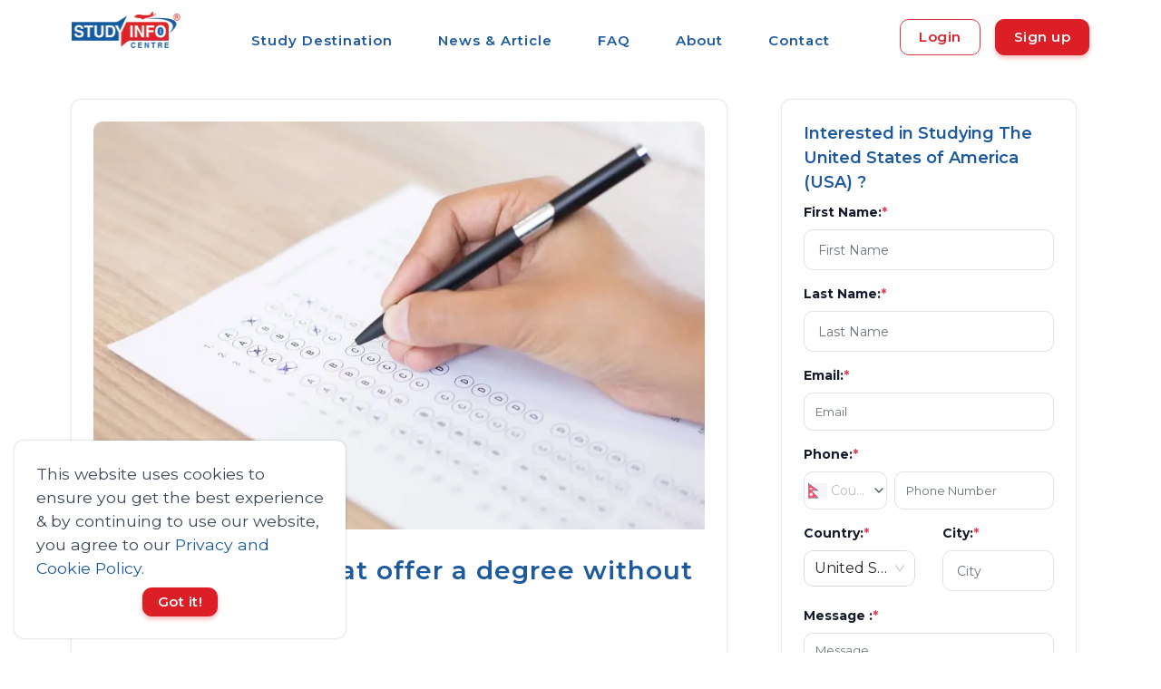

--- FILE ---
content_type: text/html; charset=utf-8
request_url: https://studyinfocentre.com/blog/usa/institute/10-universities-that-offer-a-degree-without-the-gre
body_size: 22519
content:
<!DOCTYPE html><html lang="en"><head><link rel="stylesheet" as="style" crossorigin="anonymous" data-href="https://fonts.googleapis.com/css2?family=Montserrat:wght@300;400;500;600;700&amp;display=swap"/><link rel="preconnect" href="https://connect.facebook.net/" crossorigin="anonymous"/><link rel="preconnect" href="https://www.google-analytics.com" crossorigin="anonymous"/><meta charSet="UTF-8"/><meta name="language" content="English"/><script async="" src="https://pagead2.googlesyndication.com/pagead/js/adsbygoogle.js?client=ca-pub-8705712272221302" crossorigin="anonymous"></script><link rel="preconnect" href="https://fonts.gstatic.com" crossorigin /><link rel="preload" href="/styles/css/carousel.css?v1.0" type="text/css" as="style"/><meta name="viewport" content="width=device-width"/><meta charSet="utf-8"/><link rel="stylesheet" href="https://unpkg.com/leaflet@1.9.4/dist/leaflet.css" integrity="sha256-p4NxAoJBhIIN+hmNHrzRCf9tD/miZyoHS5obTRR9BMY=" crossorigin="anonymous" media="print"/><script src="https://unpkg.com/leaflet@1.9.4/dist/leaflet.js" integrity="sha256-20nQCchB9co0qIjJZRGuk2/Z9VM+kNiyxNV1lvTlZBo=" crossorigin="anonymous" defer=""></script><link rel="preload" as="image" imagesrcset="/_next/image?url=https%3A%2F%2Fs3.ap-south-1.amazonaws.com%2Fstudyinfocentre.com%2FBanner%2FStudy%2BInfo%2BCentre%2Blogo.png&amp;w=128&amp;q=75 1x, /_next/image?url=https%3A%2F%2Fs3.ap-south-1.amazonaws.com%2Fstudyinfocentre.com%2FBanner%2FStudy%2BInfo%2BCentre%2Blogo.png&amp;w=256&amp;q=75 2x"/><title>10 Universities that offer a degree without the GRE.</title><meta name="description" content="There is a myth that only low-ranked universities offer MS courses without GRE scores. One of the best universities MIT-Massachusetts Institute of Technolog"/><meta name="keywords" content="10 Universities that offer a degree without the GRE."/><meta property="og:description" content="There is a myth that only low-ranked universities offer MS courses without GRE scores. One of the best universities MIT-Massachusetts Institute of Technolog"/><meta property="og:image" content="https://s3.ap-south-1.amazonaws.com/studyinfocentre.com/media/public/Content/10-universities-that-offer-a-degree-without-the-gre/GRE.jpg"/><meta property="og:title" content="10 Universities that offer a degree without the GRE."/><meta name="title" content="10 Universities that offer a degree without the GRE."/><meta property="og:image:width" content="180"/><meta property="og:image:height" content="110"/><meta name="twitter:card" content="10 Universities that offer a degree without the GRE."/><meta name="twitter:url" content="https://studyinfocentre.com/blog/usa/institute/10-universities-that-offer-a-degree-without-the-gre"/><meta name="twitter:title" content="10 Universities that offer a degree without the GRE."/><meta name="twitter:description" content="There is a myth that only low-ranked universities offer MS courses without GRE scores. One of the best universities MIT-Massachusetts Institute of Technolog"/><meta name="twitter:image" content="https://s3.ap-south-1.amazonaws.com/studyinfocentre.com/media/public/Content/10-universities-that-offer-a-degree-without-the-gre/GRE.jpg"/><script>function gtag_report_conversion(url)
        { var callback = function () { if (typeof(url) != 'undefined') 
        { window.location = url; } }; gtag('event', 'conversion',
        { 'send_to': 'AW-481259194/cpP6COTEgNECELrdveUB', 'event_callback': callback });
        return false; }</script><script type="application/ld+json">{"@context": "https://schema.org/","@type": "Article","mainEntityOfPage":{"@type":"WebPage","@id": "https://studyinfocentre.com/blog/usa/institute/10-universities-that-offer-a-degree-without-the-gre"},"headline":"10 Universities that offer a degree without the GRE.","url": "https://studyinfocentre.com/blog/usa/institute/10-universities-that-offer-a-degree-without-the-gre","dateModified":"2023-01-20T21:05:17.764302","datePublished":"2023-01-20T21:05:17.764302","author": {"@type":"Person","name":"Prashant Thapa"},"publisher": {"@type": "Organization","name": "Study Info Centre","logo": {"@type": "ImageObject","url": "https://studyinfocentre.com/studyinfo.png"}},"image": {"@type":"ImageObject","name":"10 Universities that offer a degree without the GRE.","url":"https://s3.ap-south-1.amazonaws.com/studyinfocentre.com/media/public/Content/10-universities-that-offer-a-degree-without-the-gre/GRE.jpg"}}</script><script type="application/ld+json">{
      "@context": "https://schema.org",
      "@type": "BreadcrumbList",
      "itemListElement": [
        {
          "@type": "ListItem",
          "position": 1,
          "item": {
            "@id": "/",
            "name": "Home"
          }
        },
        {
          "@type": "ListItem",
          "position": 2,
          "item": {
            "@id": "/blog",
            "name": "Blog"
          }
        },{
          "@type":"ListItem",
          "position":3,
          "item":{
            "@id":"/blog/usa",
            "name":"The United States of America (USA)"
          }
        },
        {
          "@type":"ListItem",
          "position":4,
          "item":{
            "@id":"/blog/usa/institute/10-universities-that-offer-a-degree-without-the-gre",
            "name":"10 Universities that offer a degree without the GRE."
          }
        }
      ]
    }</script><link rel="canonical" href="https://studyinfocentre.com/blog/usa/institute/10-universities-that-offer-a-degree-without-the-gre"/><meta name="next-head-count" content="24"/><link rel="preload" href="/_next/static/css/c09a3f23fbc0ce770376.css" as="style"/><link rel="stylesheet" href="/_next/static/css/c09a3f23fbc0ce770376.css" data-n-g=""/><link rel="preload" href="/_next/static/css/84b8e208cea1103f90e6.css" as="style"/><link rel="stylesheet" href="/_next/static/css/84b8e208cea1103f90e6.css" data-n-g=""/><noscript data-n-css=""></noscript><script defer="" nomodule="" src="/_next/static/chunks/polyfills-e89a03816d8af0107e39.js"></script><script defer="" src="/_next/static/chunks/1b365b4258108e4f0c92c7623542e625f1aed995.eed0558b364580f85197.js"></script><script defer="" src="/_next/static/chunks/744aad8033d5040ba7f48d279d13d354cef1dee6.ebb3480a83f0662fa075.js"></script><script defer="" src="/_next/static/chunks/0d5cf7406043a3bf311bcd6d86d844cbaf69833c.d6ef45ee15ab1ddcbd58.js"></script><script defer="" src="/_next/static/chunks/140.edc0d738059f66f361c5.js"></script><script defer="" src="/_next/static/chunks/75.bd80ebba05128b5e4335.js"></script><script defer="" src="/_next/static/chunks/141.a14ff20d86bed52e126a.js"></script><script defer="" src="/_next/static/chunks/9bb67e3399e0fb9f57c832d12554b7f279d5c494.19b6ca83b312697dbf47.js"></script><script defer="" src="/_next/static/chunks/99.95759d685c2a0ced1d80.js"></script><script defer="" src="/_next/static/chunks/107.3a4298ad326e95857316.js"></script><script src="/_next/static/chunks/webpack-99f7035fd0eadede06d2.js" defer=""></script><script src="/_next/static/chunks/framework.0ffe8159038ad848d89d.js" defer=""></script><script src="/_next/static/chunks/commons.4c5aa04c37d5c47f5592.js" defer=""></script><script src="/_next/static/chunks/main-c5ad1b916d270bd5a4e6.js" defer=""></script><script src="/_next/static/chunks/d23f1aa7.eaf58be72fcea85e662f.js" defer=""></script><script src="/_next/static/chunks/pages/_app-0121586874a8346c6627.js" defer=""></script><script src="/_next/static/chunks/pages/blog/%5BcountrySlug%5D/%5Bcategory%5D/%5Bslug%5D-3b480f994d888f1342a1.js" defer=""></script><script src="/_next/static/Q3n8dbnPzLvwHs3YUa71v/_buildManifest.js" defer=""></script><script src="/_next/static/Q3n8dbnPzLvwHs3YUa71v/_ssgManifest.js" defer=""></script><style data-href="https://fonts.googleapis.com/css2?family=Montserrat:wght@300;400;500;600;700&display=swap">@font-face{font-family:'Montserrat';font-style:normal;font-weight:300;font-display:swap;src:url(https://fonts.gstatic.com/s/montserrat/v29/JTUHjIg1_i6t8kCHKm4532VJOt5-QNFgpCs16Ew9.woff) format('woff')}@font-face{font-family:'Montserrat';font-style:normal;font-weight:400;font-display:swap;src:url(https://fonts.gstatic.com/s/montserrat/v29/JTUHjIg1_i6t8kCHKm4532VJOt5-QNFgpCtr6Ew9.woff) format('woff')}@font-face{font-family:'Montserrat';font-style:normal;font-weight:500;font-display:swap;src:url(https://fonts.gstatic.com/s/montserrat/v29/JTUHjIg1_i6t8kCHKm4532VJOt5-QNFgpCtZ6Ew9.woff) format('woff')}@font-face{font-family:'Montserrat';font-style:normal;font-weight:600;font-display:swap;src:url(https://fonts.gstatic.com/s/montserrat/v29/JTUHjIg1_i6t8kCHKm4532VJOt5-QNFgpCu170w9.woff) format('woff')}@font-face{font-family:'Montserrat';font-style:normal;font-weight:700;font-display:swap;src:url(https://fonts.gstatic.com/s/montserrat/v29/JTUHjIg1_i6t8kCHKm4532VJOt5-QNFgpCuM70w9.woff) format('woff')}@font-face{font-family:'Montserrat';font-style:normal;font-weight:300;font-display:swap;src:url(https://fonts.gstatic.com/s/montserrat/v29/JTUSjIg1_i6t8kCHKm459WRhyyTh89ZNpQ.woff2) format('woff2');unicode-range:U+0460-052F,U+1C80-1C8A,U+20B4,U+2DE0-2DFF,U+A640-A69F,U+FE2E-FE2F}@font-face{font-family:'Montserrat';font-style:normal;font-weight:300;font-display:swap;src:url(https://fonts.gstatic.com/s/montserrat/v29/JTUSjIg1_i6t8kCHKm459W1hyyTh89ZNpQ.woff2) format('woff2');unicode-range:U+0301,U+0400-045F,U+0490-0491,U+04B0-04B1,U+2116}@font-face{font-family:'Montserrat';font-style:normal;font-weight:300;font-display:swap;src:url(https://fonts.gstatic.com/s/montserrat/v29/JTUSjIg1_i6t8kCHKm459WZhyyTh89ZNpQ.woff2) format('woff2');unicode-range:U+0102-0103,U+0110-0111,U+0128-0129,U+0168-0169,U+01A0-01A1,U+01AF-01B0,U+0300-0301,U+0303-0304,U+0308-0309,U+0323,U+0329,U+1EA0-1EF9,U+20AB}@font-face{font-family:'Montserrat';font-style:normal;font-weight:300;font-display:swap;src:url(https://fonts.gstatic.com/s/montserrat/v29/JTUSjIg1_i6t8kCHKm459WdhyyTh89ZNpQ.woff2) format('woff2');unicode-range:U+0100-02BA,U+02BD-02C5,U+02C7-02CC,U+02CE-02D7,U+02DD-02FF,U+0304,U+0308,U+0329,U+1D00-1DBF,U+1E00-1E9F,U+1EF2-1EFF,U+2020,U+20A0-20AB,U+20AD-20C0,U+2113,U+2C60-2C7F,U+A720-A7FF}@font-face{font-family:'Montserrat';font-style:normal;font-weight:300;font-display:swap;src:url(https://fonts.gstatic.com/s/montserrat/v29/JTUSjIg1_i6t8kCHKm459WlhyyTh89Y.woff2) format('woff2');unicode-range:U+0000-00FF,U+0131,U+0152-0153,U+02BB-02BC,U+02C6,U+02DA,U+02DC,U+0304,U+0308,U+0329,U+2000-206F,U+20AC,U+2122,U+2191,U+2193,U+2212,U+2215,U+FEFF,U+FFFD}@font-face{font-family:'Montserrat';font-style:normal;font-weight:400;font-display:swap;src:url(https://fonts.gstatic.com/s/montserrat/v29/JTUSjIg1_i6t8kCHKm459WRhyyTh89ZNpQ.woff2) format('woff2');unicode-range:U+0460-052F,U+1C80-1C8A,U+20B4,U+2DE0-2DFF,U+A640-A69F,U+FE2E-FE2F}@font-face{font-family:'Montserrat';font-style:normal;font-weight:400;font-display:swap;src:url(https://fonts.gstatic.com/s/montserrat/v29/JTUSjIg1_i6t8kCHKm459W1hyyTh89ZNpQ.woff2) format('woff2');unicode-range:U+0301,U+0400-045F,U+0490-0491,U+04B0-04B1,U+2116}@font-face{font-family:'Montserrat';font-style:normal;font-weight:400;font-display:swap;src:url(https://fonts.gstatic.com/s/montserrat/v29/JTUSjIg1_i6t8kCHKm459WZhyyTh89ZNpQ.woff2) format('woff2');unicode-range:U+0102-0103,U+0110-0111,U+0128-0129,U+0168-0169,U+01A0-01A1,U+01AF-01B0,U+0300-0301,U+0303-0304,U+0308-0309,U+0323,U+0329,U+1EA0-1EF9,U+20AB}@font-face{font-family:'Montserrat';font-style:normal;font-weight:400;font-display:swap;src:url(https://fonts.gstatic.com/s/montserrat/v29/JTUSjIg1_i6t8kCHKm459WdhyyTh89ZNpQ.woff2) format('woff2');unicode-range:U+0100-02BA,U+02BD-02C5,U+02C7-02CC,U+02CE-02D7,U+02DD-02FF,U+0304,U+0308,U+0329,U+1D00-1DBF,U+1E00-1E9F,U+1EF2-1EFF,U+2020,U+20A0-20AB,U+20AD-20C0,U+2113,U+2C60-2C7F,U+A720-A7FF}@font-face{font-family:'Montserrat';font-style:normal;font-weight:400;font-display:swap;src:url(https://fonts.gstatic.com/s/montserrat/v29/JTUSjIg1_i6t8kCHKm459WlhyyTh89Y.woff2) format('woff2');unicode-range:U+0000-00FF,U+0131,U+0152-0153,U+02BB-02BC,U+02C6,U+02DA,U+02DC,U+0304,U+0308,U+0329,U+2000-206F,U+20AC,U+2122,U+2191,U+2193,U+2212,U+2215,U+FEFF,U+FFFD}@font-face{font-family:'Montserrat';font-style:normal;font-weight:500;font-display:swap;src:url(https://fonts.gstatic.com/s/montserrat/v29/JTUSjIg1_i6t8kCHKm459WRhyyTh89ZNpQ.woff2) format('woff2');unicode-range:U+0460-052F,U+1C80-1C8A,U+20B4,U+2DE0-2DFF,U+A640-A69F,U+FE2E-FE2F}@font-face{font-family:'Montserrat';font-style:normal;font-weight:500;font-display:swap;src:url(https://fonts.gstatic.com/s/montserrat/v29/JTUSjIg1_i6t8kCHKm459W1hyyTh89ZNpQ.woff2) format('woff2');unicode-range:U+0301,U+0400-045F,U+0490-0491,U+04B0-04B1,U+2116}@font-face{font-family:'Montserrat';font-style:normal;font-weight:500;font-display:swap;src:url(https://fonts.gstatic.com/s/montserrat/v29/JTUSjIg1_i6t8kCHKm459WZhyyTh89ZNpQ.woff2) format('woff2');unicode-range:U+0102-0103,U+0110-0111,U+0128-0129,U+0168-0169,U+01A0-01A1,U+01AF-01B0,U+0300-0301,U+0303-0304,U+0308-0309,U+0323,U+0329,U+1EA0-1EF9,U+20AB}@font-face{font-family:'Montserrat';font-style:normal;font-weight:500;font-display:swap;src:url(https://fonts.gstatic.com/s/montserrat/v29/JTUSjIg1_i6t8kCHKm459WdhyyTh89ZNpQ.woff2) format('woff2');unicode-range:U+0100-02BA,U+02BD-02C5,U+02C7-02CC,U+02CE-02D7,U+02DD-02FF,U+0304,U+0308,U+0329,U+1D00-1DBF,U+1E00-1E9F,U+1EF2-1EFF,U+2020,U+20A0-20AB,U+20AD-20C0,U+2113,U+2C60-2C7F,U+A720-A7FF}@font-face{font-family:'Montserrat';font-style:normal;font-weight:500;font-display:swap;src:url(https://fonts.gstatic.com/s/montserrat/v29/JTUSjIg1_i6t8kCHKm459WlhyyTh89Y.woff2) format('woff2');unicode-range:U+0000-00FF,U+0131,U+0152-0153,U+02BB-02BC,U+02C6,U+02DA,U+02DC,U+0304,U+0308,U+0329,U+2000-206F,U+20AC,U+2122,U+2191,U+2193,U+2212,U+2215,U+FEFF,U+FFFD}@font-face{font-family:'Montserrat';font-style:normal;font-weight:600;font-display:swap;src:url(https://fonts.gstatic.com/s/montserrat/v29/JTUSjIg1_i6t8kCHKm459WRhyyTh89ZNpQ.woff2) format('woff2');unicode-range:U+0460-052F,U+1C80-1C8A,U+20B4,U+2DE0-2DFF,U+A640-A69F,U+FE2E-FE2F}@font-face{font-family:'Montserrat';font-style:normal;font-weight:600;font-display:swap;src:url(https://fonts.gstatic.com/s/montserrat/v29/JTUSjIg1_i6t8kCHKm459W1hyyTh89ZNpQ.woff2) format('woff2');unicode-range:U+0301,U+0400-045F,U+0490-0491,U+04B0-04B1,U+2116}@font-face{font-family:'Montserrat';font-style:normal;font-weight:600;font-display:swap;src:url(https://fonts.gstatic.com/s/montserrat/v29/JTUSjIg1_i6t8kCHKm459WZhyyTh89ZNpQ.woff2) format('woff2');unicode-range:U+0102-0103,U+0110-0111,U+0128-0129,U+0168-0169,U+01A0-01A1,U+01AF-01B0,U+0300-0301,U+0303-0304,U+0308-0309,U+0323,U+0329,U+1EA0-1EF9,U+20AB}@font-face{font-family:'Montserrat';font-style:normal;font-weight:600;font-display:swap;src:url(https://fonts.gstatic.com/s/montserrat/v29/JTUSjIg1_i6t8kCHKm459WdhyyTh89ZNpQ.woff2) format('woff2');unicode-range:U+0100-02BA,U+02BD-02C5,U+02C7-02CC,U+02CE-02D7,U+02DD-02FF,U+0304,U+0308,U+0329,U+1D00-1DBF,U+1E00-1E9F,U+1EF2-1EFF,U+2020,U+20A0-20AB,U+20AD-20C0,U+2113,U+2C60-2C7F,U+A720-A7FF}@font-face{font-family:'Montserrat';font-style:normal;font-weight:600;font-display:swap;src:url(https://fonts.gstatic.com/s/montserrat/v29/JTUSjIg1_i6t8kCHKm459WlhyyTh89Y.woff2) format('woff2');unicode-range:U+0000-00FF,U+0131,U+0152-0153,U+02BB-02BC,U+02C6,U+02DA,U+02DC,U+0304,U+0308,U+0329,U+2000-206F,U+20AC,U+2122,U+2191,U+2193,U+2212,U+2215,U+FEFF,U+FFFD}@font-face{font-family:'Montserrat';font-style:normal;font-weight:700;font-display:swap;src:url(https://fonts.gstatic.com/s/montserrat/v29/JTUSjIg1_i6t8kCHKm459WRhyyTh89ZNpQ.woff2) format('woff2');unicode-range:U+0460-052F,U+1C80-1C8A,U+20B4,U+2DE0-2DFF,U+A640-A69F,U+FE2E-FE2F}@font-face{font-family:'Montserrat';font-style:normal;font-weight:700;font-display:swap;src:url(https://fonts.gstatic.com/s/montserrat/v29/JTUSjIg1_i6t8kCHKm459W1hyyTh89ZNpQ.woff2) format('woff2');unicode-range:U+0301,U+0400-045F,U+0490-0491,U+04B0-04B1,U+2116}@font-face{font-family:'Montserrat';font-style:normal;font-weight:700;font-display:swap;src:url(https://fonts.gstatic.com/s/montserrat/v29/JTUSjIg1_i6t8kCHKm459WZhyyTh89ZNpQ.woff2) format('woff2');unicode-range:U+0102-0103,U+0110-0111,U+0128-0129,U+0168-0169,U+01A0-01A1,U+01AF-01B0,U+0300-0301,U+0303-0304,U+0308-0309,U+0323,U+0329,U+1EA0-1EF9,U+20AB}@font-face{font-family:'Montserrat';font-style:normal;font-weight:700;font-display:swap;src:url(https://fonts.gstatic.com/s/montserrat/v29/JTUSjIg1_i6t8kCHKm459WdhyyTh89ZNpQ.woff2) format('woff2');unicode-range:U+0100-02BA,U+02BD-02C5,U+02C7-02CC,U+02CE-02D7,U+02DD-02FF,U+0304,U+0308,U+0329,U+1D00-1DBF,U+1E00-1E9F,U+1EF2-1EFF,U+2020,U+20A0-20AB,U+20AD-20C0,U+2113,U+2C60-2C7F,U+A720-A7FF}@font-face{font-family:'Montserrat';font-style:normal;font-weight:700;font-display:swap;src:url(https://fonts.gstatic.com/s/montserrat/v29/JTUSjIg1_i6t8kCHKm459WlhyyTh89Y.woff2) format('woff2');unicode-range:U+0000-00FF,U+0131,U+0152-0153,U+02BB-02BC,U+02C6,U+02DA,U+02DC,U+0304,U+0308,U+0329,U+2000-206F,U+20AC,U+2122,U+2191,U+2193,U+2212,U+2215,U+FEFF,U+FFFD}</style></head><body><script async="">
              !function(f,b,e,v,n,t,s)
              {if(f.fbq)return;n=f.fbq=function(){n.callMethod?
                n.callMethod.apply(n,arguments):n.queue.push(arguments)};
                if(!f._fbq)f._fbq=n;n.push=n;n.loaded=!0;n.version='2.0';
                n.queue=[];t=b.createElement(e);t.async=!0;
                t.src=v;s=b.getElementsByTagName(e)[0];
                s.parentNode.insertBefore(t,s)}(window, document,'script',
                'https://connect.facebook.net/en_US/fbevents.js');
                fbq('init', 532673193761240);
                fbq('track', 'PageView');</script><script src="https://www.googletagmanager.com/gtag/js?id=G-E4R77NDEKX" async=""></script><script async="">
            window.dataLayer = window.dataLayer || [];
            function gtag(){dataLayer.push(arguments);}
            gtag('js', new Date());
            gtag('config', 'G-E4R77NDEKX', {
              page_path: window.location.pathname,
            });
          </script><script async="">(function(w,d,s,l,i){w[l]=w[l]||[];w[l].push({'gtm.start':
                new Date().getTime(),event:'gtm.js'});var f=d.getElementsByTagName(s)[0],
                j=d.createElement(s),dl=l!='dataLayer'?'&l='+l:'';j.async=true;j.src=
                'https://www.googletagmanager.com/gtm.js?id='+i+dl;f.parentNode.insertBefore(j,f);
                })(window,document,'script','dataLayer','GTM-KDH4PF2');</script><script type="application/ld+json" async="">{"@context":"http://schema.org","@type":"Organization","url":"https://studyinfocentre.com/","logo":" https://s3.ap-south-1.amazonaws.com/studyinfocentre.com/Banner/Study+Info+Centre+logo.png","name":"Study Info Centre","sameAs":["https://twitter.com/studyinfocentre","https://www.facebook.com/studyinfocentreofficalpage","https://www.linkedin.com/company/studyinfocentre/","https://www.instagram.com/studyinfocentre/","https://www.youtube.com/channel/UCEGIfIoQCD4mkn5SuAPX1Fw"],"telephone":"1300343588"}</script><div id="__next"><span id="cookieBanner"><div class="cookie-banner rounded shadow p-4 d-flex flex-column justify-content-space-between bg-white"><span class="cookie-banner-message text-dark">This website uses cookies to ensure you get the best experience &amp; by continuing to use our website, you agree to our<!-- --> <span role="button" class="text-primary">Privacy and Cookie Policy.</span></span><div class="cookie-banner-compliance mx-auto mt-2"><span class="btn btn-md btn-secondary">Got it!</span></div></div></span><header id="topnav"><div class="nav-wrapper"><div class="container d-flex justify-content-between my-auto"><a class="logo" href="/"><div class="img-fluid mx-auto mt-2 d-block"><div style="display:inline-block;max-width:100%;overflow:hidden;position:relative;box-sizing:border-box;margin:0"><div style="box-sizing:border-box;display:block;max-width:100%"><img style="max-width:100%;display:block;margin:0;border:none;padding:0" alt="" aria-hidden="true" role="presentation" src="[data-uri]"/></div><img alt="logo" srcSet="/_next/image?url=https%3A%2F%2Fs3.ap-south-1.amazonaws.com%2Fstudyinfocentre.com%2FBanner%2FStudy%2BInfo%2BCentre%2Blogo.png&amp;w=128&amp;q=75 1x, /_next/image?url=https%3A%2F%2Fs3.ap-south-1.amazonaws.com%2Fstudyinfocentre.com%2FBanner%2FStudy%2BInfo%2BCentre%2Blogo.png&amp;w=256&amp;q=75 2x" src="/_next/image?url=https%3A%2F%2Fs3.ap-south-1.amazonaws.com%2Fstudyinfocentre.com%2FBanner%2FStudy%2BInfo%2BCentre%2Blogo.png&amp;w=256&amp;q=75" decoding="async" style="position:absolute;top:0;left:0;bottom:0;right:0;box-sizing:border-box;padding:0;border:none;margin:auto;display:block;width:0;height:0;min-width:100%;max-width:100%;min-height:100%;max-height:100%"/></div></div></a><ul class="navigation-menu d-sm-none d-lg-block d-md-none d-none pt-2" id="top-menu"><li><a class="ant-dropdown-trigger">Study Destination</a></li><li class=""><a href="/blog">News &amp; Article</a></li><li class=""><a href="/faq">FAQ</a></li><li class=""><a href="/information/about">About</a></li><li class=""><a href="/contact">Contact</a></li></ul><span class="d-flex"><div class="menu-extras d-lg-none"><div class="menu-item"><a href="#" class="navbar-toggle " aria-label="menu"><div class="lines"><span></span><span></span><span></span></div></a></div></div><div class="buy-button my-auto"><div class="d-flex"><a class="ant-dropdown-trigger btn border-danger mr-3 text-secondary my-auto" style="height:fit-content">Login</a><a class="ant-dropdown-trigger btn btn-secondary" style="height:fit-content">Sign up</a></div></div></span></div></div></header><main id="main-wrapper"><section class="section"><div class="container"><div class="row"><div class="col-md-7 col-lg-8"><div class="mr-lg-3"><div class="blog position-relative overflow-hidden shadow rounded"><div class="d-flex justify-content-center m-4"><div style="display:inline-block;max-width:100%;overflow:hidden;position:relative;box-sizing:border-box;margin:0"><div style="box-sizing:border-box;display:block;max-width:100%"><img style="max-width:100%;display:block;margin:0;border:none;padding:0" alt="" aria-hidden="true" role="presentation" src="[data-uri]"/></div><noscript><img alt="10 Universities that offer a degree without the GRE." srcSet="/_next/image?url=https%3A%2F%2Fs3.ap-south-1.amazonaws.com%2Fstudyinfocentre.com%2Fmedia%2Fpublic%2FContent%2F10-universities-that-offer-a-degree-without-the-gre%2FGRE.jpg&amp;w=1080&amp;q=75 1x, /_next/image?url=https%3A%2F%2Fs3.ap-south-1.amazonaws.com%2Fstudyinfocentre.com%2Fmedia%2Fpublic%2FContent%2F10-universities-that-offer-a-degree-without-the-gre%2FGRE.jpg&amp;w=2048&amp;q=75 2x" src="/_next/image?url=https%3A%2F%2Fs3.ap-south-1.amazonaws.com%2Fstudyinfocentre.com%2Fmedia%2Fpublic%2FContent%2F10-universities-that-offer-a-degree-without-the-gre%2FGRE.jpg&amp;w=2048&amp;q=75" decoding="async" style="position:absolute;top:0;left:0;bottom:0;right:0;box-sizing:border-box;padding:0;border:none;margin:auto;display:block;width:0;height:0;min-width:100%;max-width:100%;min-height:100%;max-height:100%" class="img-fluid rounded-top"/></noscript><img alt="10 Universities that offer a degree without the GRE." src="[data-uri]" decoding="async" class="img-fluid rounded-top" style="position:absolute;top:0;left:0;bottom:0;right:0;box-sizing:border-box;padding:0;border:none;margin:auto;display:block;width:0;height:0;min-width:100%;max-width:100%;min-height:100%;max-height:100%"/></div></div><div class="page-next-level pl-4"><div class="mt-4 d-lg-none d-md-none sm-m-0"><h1 class="title sm-m-0">10 Universities that offer a degree without the GRE.</h1></div><h1 class="title d-none d-lg-block d-md-block">10 Universities that offer a degree without the GRE.</h1></div><div class="content p-4"><div class="list-inline-item h6 user text-muted mr-2 author-detail"><i class="mdi mdi-account"></i>Prashant Thapa</div><ins class="adsbygoogle" style="display:block" data-ad-client="ca-pub-8705712272221302" data-ad-slot="5904487589" data-ad-format="auto" data-full-width-responsive="true"></ins><script>(adsbygoogle = window.adsbygoogle || []).push(<!-- -->);</script><div class="text-dark mt-3 blog-content"><p><span style="font-weight: 400;">Many colleges in the US offer a degree without a GRE. They are:</span></p>
<h2><span style="font-weight: 400;">University of Arizona - College of Education:</span></h2>
<p><span style="font-weight: 400;">The University of Arizona's College of Education is one of the top-ranked education colleges in the United States. It offers a wide range of undergraduate and graduate degree programs in education. The College of Education does not require the GRE for specific programs, making it an attractive option for students who want to pursue a degree in education without taking the GRE.</span></p>
<h3><span style="font-weight: 400;">Educational offers:</span></h3>
<p><span style="font-weight: 400;">The College of Education offers undergraduate degree programs in early childhood education, elementary education, and secondary education, as well as graduate degree programs in curriculum and instruction, educational leadership, and special education. The College also offers numerous certification programs for those who wish to become teachers, administrators or other education professionals.</span></p>
<h3><span style="font-weight: 400;">Average tuition:</span></h3>
<p><span style="font-weight: 400;">The average tuition for undergraduate programs at the University of Arizona's College of Education is around $11,000 per year for in-state students and $28,000 per year for out-of-state students. The average tuition for graduate programs is around $15,000 per year for in-state students and $29,000 per year for out-of-state students. Please note that these are approximate figures and may change over time.</span></p>
<h2><span style="font-weight: 400;">University of Southern California - Rossier School of Education:</span></h2>
<p><span style="font-weight: 400;">The Rossier School of Education at the University of Southern California is a highly-ranked school that prepares students for leadership roles in education. The Rossier School of Education does not require the GRE for specific programs, which makes it an attractive option for students who want to pursue a degree in education without taking the GRE.</span></p>
<h3><span style="font-weight: 400;">Educational offers:</span></h3>
<p><span style="font-weight: 400;">The Rossier School of Education offers undergraduate, graduate, and doctoral programs focusing on urban education and leadership. It provides a range of degree options, including a Bachelor of Science in Human Development and Aging, a Master of Arts in Teaching, and a Doctor of Education. The school also offers several online programs, such as the Master of Arts in Teaching Online and EdD in Organizational Change and Leadership.</span></p>
<h3><span style="font-weight: 400;">Average tuition:</span></h3>
<p><span style="font-weight: 400;">The average tuition for undergraduate programs at the Rossier School of Education is around $57,000 annually for both in-state and out-of-state students. The average tuition for graduate programs is around $51,000 per year for both in-state and out-of-state students. The average tuition for doctoral programs is around $65,000 per year for both in-state and out-of-state students. These figures are approximate and may change over time.</span></p>
<h2><span style="font-weight: 400;">University of Utah - College of Education:</span></h2>
<p><span style="font-weight: 400;">The College of Education at the University of Utah is a highly respected institution that offers a wide range of undergraduate and graduate degree programs in education. The College of Education does not require the GRE for specific programs, which makes it an attractive option for students who want to pursue a degree in education without taking the GRE.</span></p>
<h3><span style="font-weight: 400;">Educational offers:</span></h3>
<p><span style="font-weight: 400;">The College of Education offers undergraduate degree programs in early childhood education, elementary education, and secondary education and graduate degree programs in curriculum and instruction, educational psychology, and special education. The college also offers several online programs, such as a Master of Education in Curriculum and Instruction and a Master of Education in Special Education.</span></p>
<h3><span style="font-weight: 400;">Average tuition:</span></h3>
<p><span style="font-weight: 400;">The average tuition for undergraduate programs at the University of Utah's College of Education is around $8,000 per year for in-state students and $25,000 per year for out-of-state students. The average tuition for graduate programs is around $10,000 per year for in-state students and $25,000 per year for out-of-state students. These figures are approximate and may change over time.</span></p>
<h2><span style="font-weight: 400;">University of Wisconsin-Madison - School of Education:</span></h2>
<p><span style="font-weight: 400;">The School of Education at the University of Wisconsin-Madison is a well-regarded institution offering undergraduate, graduate, and doctoral degree programs. The School of Education does not require the GRE for specific programs, which makes it an attractive option for students who want to pursue a degree in education without taking the GRE.</span></p>
<h3><span style="font-weight: 400;">Educational offers:</span></h3>
<p><span style="font-weight: 400;">The School of Education offers undergraduate degree programs in education and educational studies, graduate degree programs in curriculum and instruction, educational leadership, and educational policy studies. The school also offers several online programs, such as the Master of Science in Educational Leadership and Policy Analysis.</span></p>
<h3><span style="font-weight: 400;">Average tuition:</span></h3>
<p><span style="font-weight: 400;">The average tuition for undergraduate programs at the University of Wisconsin-Madison's School of Education is around $10,000 per year for in-state students and $26,000 per year for out-of-state students. The average tuition for graduate programs is around $15,000 per year for in-state students and $26,000 per year for out-of-state students. These figures are approximate and may change over time.</span></p>
<h2><span style="font-weight: 400;">California State University, Sacramento - College of Education:</span></h2>
<p><span style="font-weight: 400;">The College of Education at California State University, Sacramento, is a well-respected institution that offers undergraduate, graduate, and credential programs in education. The College of Education does not require the GRE for specific programs, making it an attractive option for students who want to pursue a degree in education without taking the GRE.</span></p>
<h3><span style="font-weight: 400;">Educational offers:</span></h3>
<p><span style="font-weight: 400;">The College of Education offers undergraduate degree programs in child development, early childhood education, and liberal studies, as well as graduate degree programs in education, special education, and curriculum and instruction. The college also offers several credential programs for those who wish to become teachers, administrators or other education professionals.</span></p>
<h3><span style="font-weight: 400;">Average tuition:</span></h3>
<p><span style="font-weight: 400;">The average tuition for undergraduate programs at California State University, Sacramento's College of Education, is around $7,000 per year for in-state students and $18,000 per year for out-of-state students. The average tuition for graduate programs is around $8,000 per year for in-state students and $18,000 per year for out-of-state students. These figures are approximate and may change over time.</span></p>
<h2><span style="font-weight: 400;">University of Missouri - College of Education:</span></h2>
<p><span style="font-weight: 400;">The College of Education at the University of Missouri is a well-regarded institution that offers undergraduate, graduate, and doctoral degree programs in education. The College of Education does not require the GRE for specific programs, which makes it an attractive option for students who want to pursue a degree in education without taking the GRE.</span></p>
<h3><span style="font-weight: 400;">Educational offers:</span></h3>
<p><span style="font-weight: 400;">The College of Education offers undergraduate programs in early childhood, elementary, and secondary education and graduate degree programs in educational leadership, counselling, and special education. The college also offers several online programs, such as a Master of Education in Curriculum and Instruction and a Master of Education in Special Education.</span></p>
<h3><span style="font-weight: 400;">Average tuition:</span></h3>
<p><span style="font-weight: 400;">The average tuition for undergraduate programs at the University of Missouri's College of Education is around $10,000 per year for in-state students and $25,000 per year for out-of-state students. The average tuition for graduate programs is around $12,000 per year for in-state students and $25,000 per year for out-of-state students. These figures are approximate and may change over time.</span></p>
<h2><span style="font-weight: 400;">University of Oregon - College of Education:</span></h2>
<p><span style="font-weight: 400;">The College of Education at the University of Oregon is a highly respected institution offering undergraduate, graduate, and doctoral degree programs. The College of Education does not require the GRE for specific programs, which makes it an attractive option for students who want to pursue a degree in education without taking the GRE.</span></p>
<h3><span style="font-weight: 400;">Educational offers:</span></h3>
<p><span style="font-weight: 400;">The College of Education offers undergraduate degree programs in human physiology, elementary education, secondary education, graduate degree programs in counseling psychology, curriculum and instruction, and special education. The college also offers several online programs, such as a Master of Education in Curriculum and Instruction and a Master of Education in Special Education.</span></p>
<h3><span style="font-weight: 400;">Average tuition:</span></h3>
<p><span style="font-weight: 400;">The average tuition for undergraduate programs at the University of Oregon's College of Education is around $10,000 per year for in-state students and $25,000 per year for out-of-state students. The average tuition for graduate programs is around $12,000 per year for in-state students and $25,000 per year for out-of-state students. These figures are approximate and may change over time.</span></p>
<h2><span style="font-weight: 400;">University of Nevada, Las Vegas - College of Education:</span></h2>
<p><span style="font-weight: 400;">The College of Education at the University of Nevada, Las Vegas, is a well-respected institution offering undergraduate, graduate, and doctoral degree programs. The College of Education does not require the GRE for specific programs, which makes it an attractive option for students who want to pursue a degree in education without taking the GRE.</span></p>
<h3><span style="font-weight: 400;">Educational offers:</span></h3>
<p><span style="font-weight: 400;">The College of Education offers undergraduate programs in early childhood and special education, graduate degree programs in curriculum and instruction, educational leadership, and special education. The college also offers several online programs, such as a Master of Education in Curriculum and Instruction and a Master of Education in Special Education.</span></p>
<h3><span style="font-weight: 400;">Average tuition:</span></h3>
<p><span style="font-weight: 400;">The average tuition for undergraduate programs at the University of Nevada, Las Vegas College of Education, is around $8,000 per year for in-state students and $20,000 per year for out-of-state students. The average tuition for graduate programs is around $10,000 per year for in-state students and $20,000 per year for out-of-state students. These figures are approximate and may change over time.</span></p>
<h3><span style="font-weight: 400;">University of North Dakota - College of Education and Human Development:</span></h3>
<p><span style="font-weight: 400;">The College of Education and Human Development at the University of North Dakota is a reputable institution offering undergraduate, graduate, and doctoral degree programs. The College of Education and Human Development does not require the GRE for specific programs, which makes it an attractive option for students who want to pursue a degree in education without taking the GRE.</span></p>
<h3><span style="font-weight: 400;">Educational offers:</span></h3>
<p><span style="font-weight: 400;">The College of Education and Human Development offers undergraduate degree programs in elementary, secondary, and special education and graduate degree programs in curriculum and instruction, educational leadership, and counselling. The college also offers several online programs, such as a Master of Science in Education in Curriculum and Instruction and a Master of Science in Education in Educational Leadership.</span></p>
<h3><span style="font-weight: 400;">Average tuition:</span></h3>
<p><span style="font-weight: 400;">The average tuition for undergraduate programs at the University of North Dakota's College of Education and Human Development is around $8,000 per year for in-state students and $16,000 per year for out-of-state students. The average tuition for graduate programs is around $9,000 per year for in-state students and $16,000 per year for out-of-state students. These figures are approximate and may change over time.</span></p>
<h2><span style="font-weight: 400;">Indiana University - School of Education:</span></h2>
<p><span style="font-weight: 400;">The School of Education at Indiana University is a reputable institution that offers undergraduate, graduate, and doctoral degree programs in education. The School of Education does not require the GRE for specific programs, which makes it an attractive option for students who want to pursue a degree in education without taking the GRE.</span></p>
<h3><span style="font-weight: 400;">Educational offers:</span></h3>
<p><span style="font-weight: 400;">The School of Education offers undergraduate degree programs in elementary, secondary, and special education, graduate degree programs in curriculum and instruction, educational psychology, and educational leadership. The school also offers several online programs, such as a Master of Science in Education in Curriculum and Instruction and a Master of Science in Education in Educational Psychology.</span></p>
<h3><span style="font-weight: 400;">Average tuition:</span></h3>
<p><span style="font-weight: 400;">The average tuition for undergraduate programs at Indiana University's School of Education is around $10,000 per year for in-state students and $25,000 per year for out-of-state students. The average tuition for graduate programs is around $12,000 per year for in-state students and $25,000 per year for out-of-state students. These figures are approximate and may change over time.</span></p></div><ins class="adsbygoogle" style="display:block" data-ad-client="ca-pub-8705712272221302" data-ad-slot="5904487589" data-ad-format="auto" data-full-width-responsive="true"></ins></div></div><div class="mt-4 pt-2 p-4 shadow rounded"><h4 class="page-title">Related Posts :</h4><div class="row"><div role="button" class="mt-4 pt-2 col-sm-6 col-md-6 col-lg-6"><div class="ant-card country-blog-card text-center"><div class="ant-card-cover"><div style="display:inline-block;max-width:100%;overflow:hidden;position:relative;box-sizing:border-box;margin:0"><div style="box-sizing:border-box;display:block;max-width:100%"><img style="max-width:100%;display:block;margin:0;border:none;padding:0" alt="" aria-hidden="true" role="presentation" src="[data-uri]"/></div><noscript><img alt="What is TOEFL?" srcSet="/_next/image?url=https%3A%2F%2Fs3.ap-south-1.amazonaws.com%2Fstudyinfocentre.com%2Fmedia%2Fpublic%2FContent%2Fwhat-is-toefl%2FCOMPRESSED_WHAT_IS_TOEFL_test_1.jpg&amp;w=384&amp;q=75 1x, /_next/image?url=https%3A%2F%2Fs3.ap-south-1.amazonaws.com%2Fstudyinfocentre.com%2Fmedia%2Fpublic%2FContent%2Fwhat-is-toefl%2FCOMPRESSED_WHAT_IS_TOEFL_test_1.jpg&amp;w=640&amp;q=75 2x" src="/_next/image?url=https%3A%2F%2Fs3.ap-south-1.amazonaws.com%2Fstudyinfocentre.com%2Fmedia%2Fpublic%2FContent%2Fwhat-is-toefl%2FCOMPRESSED_WHAT_IS_TOEFL_test_1.jpg&amp;w=640&amp;q=75" decoding="async" style="position:absolute;top:0;left:0;bottom:0;right:0;box-sizing:border-box;padding:0;border:none;margin:auto;display:block;width:0;height:0;min-width:100%;max-width:100%;min-height:100%;max-height:100%"/></noscript><img alt="What is TOEFL?" src="[data-uri]" decoding="async" style="position:absolute;top:0;left:0;bottom:0;right:0;box-sizing:border-box;padding:0;border:none;margin:auto;display:block;width:0;height:0;min-width:100%;max-width:100%;min-height:100%;max-height:100%"/></div></div><div class="ant-card-body"><div class="ant-card-meta"><div class="ant-card-meta-detail"><div class="ant-card-meta-title">What is TOEFL?</div></div></div><div class="content-description line-clamp pt-2">Test of English as a Foreign Language (TOEFL) assesses your English ability in terms of reading, speaking, listening and writing where both your ability to speak and understand English are evaluated.</div><hr class="hr-2"/><a class="text-secondary readmore" href="/blog/usa/institute/what-is-toefl">Read More <i class="mdi mdi-chevron-right"></i></a></div></div></div><div role="button" class="mt-4 pt-2 col-sm-6 col-md-6 col-lg-6"><div class="ant-card country-blog-card text-center"><div class="ant-card-cover"><div style="display:inline-block;max-width:100%;overflow:hidden;position:relative;box-sizing:border-box;margin:0"><div style="box-sizing:border-box;display:block;max-width:100%"><img style="max-width:100%;display:block;margin:0;border:none;padding:0" alt="" aria-hidden="true" role="presentation" src="[data-uri]"/></div><noscript><img alt="Education in the USA" srcSet="/_next/image?url=https%3A%2F%2Fs3.ap-south-1.amazonaws.com%2Fstudyinfocentre.com%2Fmedia%2Fpublic%2FContent%2Feducation-in-the-usa%2FCompressed_Education_in_USA_1.jpg&amp;w=384&amp;q=75 1x, /_next/image?url=https%3A%2F%2Fs3.ap-south-1.amazonaws.com%2Fstudyinfocentre.com%2Fmedia%2Fpublic%2FContent%2Feducation-in-the-usa%2FCompressed_Education_in_USA_1.jpg&amp;w=640&amp;q=75 2x" src="/_next/image?url=https%3A%2F%2Fs3.ap-south-1.amazonaws.com%2Fstudyinfocentre.com%2Fmedia%2Fpublic%2FContent%2Feducation-in-the-usa%2FCompressed_Education_in_USA_1.jpg&amp;w=640&amp;q=75" decoding="async" style="position:absolute;top:0;left:0;bottom:0;right:0;box-sizing:border-box;padding:0;border:none;margin:auto;display:block;width:0;height:0;min-width:100%;max-width:100%;min-height:100%;max-height:100%"/></noscript><img alt="Education in the USA" src="[data-uri]" decoding="async" style="position:absolute;top:0;left:0;bottom:0;right:0;box-sizing:border-box;padding:0;border:none;margin:auto;display:block;width:0;height:0;min-width:100%;max-width:100%;min-height:100%;max-height:100%"/></div></div><div class="ant-card-body"><div class="ant-card-meta"><div class="ant-card-meta-detail"><div class="ant-card-meta-title">Education in the USA</div></div></div><div class="content-description line-clamp pt-2">Flexibility is what the US higher education system offers through the enormous and diverse institution types it incorporates. This diversity leads you to options to specialize in a range of academic d</div><hr class="hr-2"/><a class="text-secondary readmore" href="/blog/usa/institute/education-in-the-usa">Read More <i class="mdi mdi-chevron-right"></i></a></div></div></div></div></div></div></div><div class="col-12 mt-4 mt-sm-0 pt-2 pt-sm-0 widget col-md-4 col-lg-4"><ins class="adsbygoogle" style="display:block" data-ad-client="ca-pub-8705712272221302" data-ad-slot="5904487589" data-ad-format="auto" data-full-width-responsive="true"></ins></div></div></div></section></main><footer class="footer bg-primary "><div class="container"><div class="row"><div class="col-lg-4 col-12 mb-0 mb-md-4 pb-0 pb-md-2"><a class="logo-footer" href="/">Study Info Centre</a><p class="mt-4">Plan your better career from here.</p><ul class="list-unstyled social-icon social mb-0 mt-4"></ul></div><div class="row col-lg-5 col-5 col-12"><div class="col-lg-5 col-md-6 col-5 mt-4 mt-sm-0 pt-2 pt-sm-0"><h4 class="text-light footer-head">Company</h4><ul class="list-unstyled footer-list mt-4"><li><a class="text-foot" href="/information/about"><i class="mdi mdi-chevron-right mr-1"></i> About us</a></li><li><a class="text-foot" href="/information/terms"><i class="mdi mdi-chevron-right mr-1"></i> Terms and Conditions</a></li><li><a class="text-foot" href="/information/privacy"><i class="mdi mdi-chevron-right mr-1"></i> Privacy &amp; Policy</a></li><li><a class="text-foot" href="/contact"><i class="mdi mdi-chevron-right mr-1"></i> Contact Us</a></li><li><a class="text-foot" href="/faq"><i class="mdi mdi-chevron-right mr-1"></i> FAQ</a></li></ul></div><div class="col-lg-7 col-md-6 col-7 mt-4 mt-sm-0 pt-2 pt-sm-0"><h4 class="text-light footer-head">Useful Links</h4><ul class="list-unstyled footer-list mt-4"><li><a class="text-foot" href="/ask"><i class="mdi mdi-chevron-right mr-1"></i> Ask Question</a></li><li><a class="text-foot" href="/career"><i class="mdi mdi-chevron-right mr-1"></i> Career</a></li><li><a class="text-foot" href="/blog"><i class="mdi mdi-chevron-right mr-1"></i> Blog</a></li><li><a class="text-foot" href="/country-list"><i class="mdi mdi-chevron-right mr-1"></i> Country</a></li><li><a class="text-foot" href="/course-category-list"><i class="mdi mdi-chevron-right mr-1"></i> Course Category</a></li></ul></div></div><div class="col-lg-3 col-md-4 col-12 mt-4 mt-sm-0 pt-2 pt-sm-0"><h4 class="text-light footer-head">Newsletter</h4><p class="mt-4">Sign up and receive the latest tips via email.</p><form><div class="row"><div class="col-lg-12"><div class="foot-subscribe form-group position-relative"><label>Write your email <span class="text-danger">*</span></label><i class="mdi mdi-email ml-3 icons"></i><input type="email" id="email" class="form-control pl-5 rounded bg-primary" placeholder="Your email : " required=""/></div></div><div class="col-lg-12"><input type="submit" id="submitsubscribe" name="send" class="btn btn-secondary w-100" value="Subscribe"/></div></div></form></div></div></div></footer><footer class="footer footer-bar bg-primary"><div class="container text-center"><div class="row align-items-center"><div class="col-sm-3"></div><div class="col-sm-6"><p class="mb-0">Copyright © <!-- -->2025<!-- --> All Rights Reserved | Study Info Centre.</p></div></div></div></footer></div><script id="__NEXT_DATA__" type="application/json">{"props":{"pageProps":{"data":{"blog":{"id":1726,"title":"10 Universities that offer a degree without the GRE.","slug":"10-universities-that-offer-a-degree-without-the-gre","author":13663,"author__first_name":"Prashant","author__last_name":"Thapa","content":"\u003cp\u003e\u003cspan style=\"font-weight: 400;\"\u003eMany colleges in the US offer a degree without a GRE. They are:\u003c/span\u003e\u003c/p\u003e\r\n\u003ch2\u003e\u003cspan style=\"font-weight: 400;\"\u003eUniversity of Arizona - College of Education:\u003c/span\u003e\u003c/h2\u003e\r\n\u003cp\u003e\u003cspan style=\"font-weight: 400;\"\u003eThe University of Arizona's College of Education is one of the top-ranked education colleges in the United States. It offers a wide range of undergraduate and graduate degree programs in education. The College of Education does not require the GRE for specific programs, making it an attractive option for students who want to pursue a degree in education without taking the GRE.\u003c/span\u003e\u003c/p\u003e\r\n\u003ch3\u003e\u003cspan style=\"font-weight: 400;\"\u003eEducational offers:\u003c/span\u003e\u003c/h3\u003e\r\n\u003cp\u003e\u003cspan style=\"font-weight: 400;\"\u003eThe College of Education offers undergraduate degree programs in early childhood education, elementary education, and secondary education, as well as graduate degree programs in curriculum and instruction, educational leadership, and special education. The College also offers numerous certification programs for those who wish to become teachers, administrators or other education professionals.\u003c/span\u003e\u003c/p\u003e\r\n\u003ch3\u003e\u003cspan style=\"font-weight: 400;\"\u003eAverage tuition:\u003c/span\u003e\u003c/h3\u003e\r\n\u003cp\u003e\u003cspan style=\"font-weight: 400;\"\u003eThe average tuition for undergraduate programs at the University of Arizona's College of Education is around $11,000 per year for in-state students and $28,000 per year for out-of-state students. The average tuition for graduate programs is around $15,000 per year for in-state students and $29,000 per year for out-of-state students. Please note that these are approximate figures and may change over time.\u003c/span\u003e\u003c/p\u003e\r\n\u003ch2\u003e\u003cspan style=\"font-weight: 400;\"\u003eUniversity of Southern California - Rossier School of Education:\u003c/span\u003e\u003c/h2\u003e\r\n\u003cp\u003e\u003cspan style=\"font-weight: 400;\"\u003eThe Rossier School of Education at the University of Southern California is a highly-ranked school that prepares students for leadership roles in education. The Rossier School of Education does not require the GRE for specific programs, which makes it an attractive option for students who want to pursue a degree in education without taking the GRE.\u003c/span\u003e\u003c/p\u003e\r\n\u003ch3\u003e\u003cspan style=\"font-weight: 400;\"\u003eEducational offers:\u003c/span\u003e\u003c/h3\u003e\r\n\u003cp\u003e\u003cspan style=\"font-weight: 400;\"\u003eThe Rossier School of Education offers undergraduate, graduate, and doctoral programs focusing on urban education and leadership. It provides a range of degree options, including a Bachelor of Science in Human Development and Aging, a Master of Arts in Teaching, and a Doctor of Education. The school also offers several online programs, such as the Master of Arts in Teaching Online and EdD in Organizational Change and Leadership.\u003c/span\u003e\u003c/p\u003e\r\n\u003ch3\u003e\u003cspan style=\"font-weight: 400;\"\u003eAverage tuition:\u003c/span\u003e\u003c/h3\u003e\r\n\u003cp\u003e\u003cspan style=\"font-weight: 400;\"\u003eThe average tuition for undergraduate programs at the Rossier School of Education is around $57,000 annually for both in-state and out-of-state students. The average tuition for graduate programs is around $51,000 per year for both in-state and out-of-state students. The average tuition for doctoral programs is around $65,000 per year for both in-state and out-of-state students. These figures are approximate and may change over time.\u003c/span\u003e\u003c/p\u003e\r\n\u003ch2\u003e\u003cspan style=\"font-weight: 400;\"\u003eUniversity of Utah - College of Education:\u003c/span\u003e\u003c/h2\u003e\r\n\u003cp\u003e\u003cspan style=\"font-weight: 400;\"\u003eThe College of Education at the University of Utah is a highly respected institution that offers a wide range of undergraduate and graduate degree programs in education. The College of Education does not require the GRE for specific programs, which makes it an attractive option for students who want to pursue a degree in education without taking the GRE.\u003c/span\u003e\u003c/p\u003e\r\n\u003ch3\u003e\u003cspan style=\"font-weight: 400;\"\u003eEducational offers:\u003c/span\u003e\u003c/h3\u003e\r\n\u003cp\u003e\u003cspan style=\"font-weight: 400;\"\u003eThe College of Education offers undergraduate degree programs in early childhood education, elementary education, and secondary education and graduate degree programs in curriculum and instruction, educational psychology, and special education. The college also offers several online programs, such as a Master of Education in Curriculum and Instruction and a Master of Education in Special Education.\u003c/span\u003e\u003c/p\u003e\r\n\u003ch3\u003e\u003cspan style=\"font-weight: 400;\"\u003eAverage tuition:\u003c/span\u003e\u003c/h3\u003e\r\n\u003cp\u003e\u003cspan style=\"font-weight: 400;\"\u003eThe average tuition for undergraduate programs at the University of Utah's College of Education is around $8,000 per year for in-state students and $25,000 per year for out-of-state students. The average tuition for graduate programs is around $10,000 per year for in-state students and $25,000 per year for out-of-state students. These figures are approximate and may change over time.\u003c/span\u003e\u003c/p\u003e\r\n\u003ch2\u003e\u003cspan style=\"font-weight: 400;\"\u003eUniversity of Wisconsin-Madison - School of Education:\u003c/span\u003e\u003c/h2\u003e\r\n\u003cp\u003e\u003cspan style=\"font-weight: 400;\"\u003eThe School of Education at the University of Wisconsin-Madison is a well-regarded institution offering undergraduate, graduate, and doctoral degree programs. The School of Education does not require the GRE for specific programs, which makes it an attractive option for students who want to pursue a degree in education without taking the GRE.\u003c/span\u003e\u003c/p\u003e\r\n\u003ch3\u003e\u003cspan style=\"font-weight: 400;\"\u003eEducational offers:\u003c/span\u003e\u003c/h3\u003e\r\n\u003cp\u003e\u003cspan style=\"font-weight: 400;\"\u003eThe School of Education offers undergraduate degree programs in education and educational studies, graduate degree programs in curriculum and instruction, educational leadership, and educational policy studies. The school also offers several online programs, such as the Master of Science in Educational Leadership and Policy Analysis.\u003c/span\u003e\u003c/p\u003e\r\n\u003ch3\u003e\u003cspan style=\"font-weight: 400;\"\u003eAverage tuition:\u003c/span\u003e\u003c/h3\u003e\r\n\u003cp\u003e\u003cspan style=\"font-weight: 400;\"\u003eThe average tuition for undergraduate programs at the University of Wisconsin-Madison's School of Education is around $10,000 per year for in-state students and $26,000 per year for out-of-state students. The average tuition for graduate programs is around $15,000 per year for in-state students and $26,000 per year for out-of-state students. These figures are approximate and may change over time.\u003c/span\u003e\u003c/p\u003e\r\n\u003ch2\u003e\u003cspan style=\"font-weight: 400;\"\u003eCalifornia State University, Sacramento - College of Education:\u003c/span\u003e\u003c/h2\u003e\r\n\u003cp\u003e\u003cspan style=\"font-weight: 400;\"\u003eThe College of Education at California State University, Sacramento, is a well-respected institution that offers undergraduate, graduate, and credential programs in education. The College of Education does not require the GRE for specific programs, making it an attractive option for students who want to pursue a degree in education without taking the GRE.\u003c/span\u003e\u003c/p\u003e\r\n\u003ch3\u003e\u003cspan style=\"font-weight: 400;\"\u003eEducational offers:\u003c/span\u003e\u003c/h3\u003e\r\n\u003cp\u003e\u003cspan style=\"font-weight: 400;\"\u003eThe College of Education offers undergraduate degree programs in child development, early childhood education, and liberal studies, as well as graduate degree programs in education, special education, and curriculum and instruction. The college also offers several credential programs for those who wish to become teachers, administrators or other education professionals.\u003c/span\u003e\u003c/p\u003e\r\n\u003ch3\u003e\u003cspan style=\"font-weight: 400;\"\u003eAverage tuition:\u003c/span\u003e\u003c/h3\u003e\r\n\u003cp\u003e\u003cspan style=\"font-weight: 400;\"\u003eThe average tuition for undergraduate programs at California State University, Sacramento's College of Education, is around $7,000 per year for in-state students and $18,000 per year for out-of-state students. The average tuition for graduate programs is around $8,000 per year for in-state students and $18,000 per year for out-of-state students. These figures are approximate and may change over time.\u003c/span\u003e\u003c/p\u003e\r\n\u003ch2\u003e\u003cspan style=\"font-weight: 400;\"\u003eUniversity of Missouri - College of Education:\u003c/span\u003e\u003c/h2\u003e\r\n\u003cp\u003e\u003cspan style=\"font-weight: 400;\"\u003eThe College of Education at the University of Missouri is a well-regarded institution that offers undergraduate, graduate, and doctoral degree programs in education. The College of Education does not require the GRE for specific programs, which makes it an attractive option for students who want to pursue a degree in education without taking the GRE.\u003c/span\u003e\u003c/p\u003e\r\n\u003ch3\u003e\u003cspan style=\"font-weight: 400;\"\u003eEducational offers:\u003c/span\u003e\u003c/h3\u003e\r\n\u003cp\u003e\u003cspan style=\"font-weight: 400;\"\u003eThe College of Education offers undergraduate programs in early childhood, elementary, and secondary education and graduate degree programs in educational leadership, counselling, and special education. The college also offers several online programs, such as a Master of Education in Curriculum and Instruction and a Master of Education in Special Education.\u003c/span\u003e\u003c/p\u003e\r\n\u003ch3\u003e\u003cspan style=\"font-weight: 400;\"\u003eAverage tuition:\u003c/span\u003e\u003c/h3\u003e\r\n\u003cp\u003e\u003cspan style=\"font-weight: 400;\"\u003eThe average tuition for undergraduate programs at the University of Missouri's College of Education is around $10,000 per year for in-state students and $25,000 per year for out-of-state students. The average tuition for graduate programs is around $12,000 per year for in-state students and $25,000 per year for out-of-state students. These figures are approximate and may change over time.\u003c/span\u003e\u003c/p\u003e\r\n\u003ch2\u003e\u003cspan style=\"font-weight: 400;\"\u003eUniversity of Oregon - College of Education:\u003c/span\u003e\u003c/h2\u003e\r\n\u003cp\u003e\u003cspan style=\"font-weight: 400;\"\u003eThe College of Education at the University of Oregon is a highly respected institution offering undergraduate, graduate, and doctoral degree programs. The College of Education does not require the GRE for specific programs, which makes it an attractive option for students who want to pursue a degree in education without taking the GRE.\u003c/span\u003e\u003c/p\u003e\r\n\u003ch3\u003e\u003cspan style=\"font-weight: 400;\"\u003eEducational offers:\u003c/span\u003e\u003c/h3\u003e\r\n\u003cp\u003e\u003cspan style=\"font-weight: 400;\"\u003eThe College of Education offers undergraduate degree programs in human physiology, elementary education, secondary education, graduate degree programs in counseling psychology, curriculum and instruction, and special education. The college also offers several online programs, such as a Master of Education in Curriculum and Instruction and a Master of Education in Special Education.\u003c/span\u003e\u003c/p\u003e\r\n\u003ch3\u003e\u003cspan style=\"font-weight: 400;\"\u003eAverage tuition:\u003c/span\u003e\u003c/h3\u003e\r\n\u003cp\u003e\u003cspan style=\"font-weight: 400;\"\u003eThe average tuition for undergraduate programs at the University of Oregon's College of Education is around $10,000 per year for in-state students and $25,000 per year for out-of-state students. The average tuition for graduate programs is around $12,000 per year for in-state students and $25,000 per year for out-of-state students. These figures are approximate and may change over time.\u003c/span\u003e\u003c/p\u003e\r\n\u003ch2\u003e\u003cspan style=\"font-weight: 400;\"\u003eUniversity of Nevada, Las Vegas - College of Education:\u003c/span\u003e\u003c/h2\u003e\r\n\u003cp\u003e\u003cspan style=\"font-weight: 400;\"\u003eThe College of Education at the University of Nevada, Las Vegas, is a well-respected institution offering undergraduate, graduate, and doctoral degree programs. The College of Education does not require the GRE for specific programs, which makes it an attractive option for students who want to pursue a degree in education without taking the GRE.\u003c/span\u003e\u003c/p\u003e\r\n\u003ch3\u003e\u003cspan style=\"font-weight: 400;\"\u003eEducational offers:\u003c/span\u003e\u003c/h3\u003e\r\n\u003cp\u003e\u003cspan style=\"font-weight: 400;\"\u003eThe College of Education offers undergraduate programs in early childhood and special education, graduate degree programs in curriculum and instruction, educational leadership, and special education. The college also offers several online programs, such as a Master of Education in Curriculum and Instruction and a Master of Education in Special Education.\u003c/span\u003e\u003c/p\u003e\r\n\u003ch3\u003e\u003cspan style=\"font-weight: 400;\"\u003eAverage tuition:\u003c/span\u003e\u003c/h3\u003e\r\n\u003cp\u003e\u003cspan style=\"font-weight: 400;\"\u003eThe average tuition for undergraduate programs at the University of Nevada, Las Vegas College of Education, is around $8,000 per year for in-state students and $20,000 per year for out-of-state students. The average tuition for graduate programs is around $10,000 per year for in-state students and $20,000 per year for out-of-state students. These figures are approximate and may change over time.\u003c/span\u003e\u003c/p\u003e\r\n\u003ch3\u003e\u003cspan style=\"font-weight: 400;\"\u003eUniversity of North Dakota - College of Education and Human Development:\u003c/span\u003e\u003c/h3\u003e\r\n\u003cp\u003e\u003cspan style=\"font-weight: 400;\"\u003eThe College of Education and Human Development at the University of North Dakota is a reputable institution offering undergraduate, graduate, and doctoral degree programs. The College of Education and Human Development does not require the GRE for specific programs, which makes it an attractive option for students who want to pursue a degree in education without taking the GRE.\u003c/span\u003e\u003c/p\u003e\r\n\u003ch3\u003e\u003cspan style=\"font-weight: 400;\"\u003eEducational offers:\u003c/span\u003e\u003c/h3\u003e\r\n\u003cp\u003e\u003cspan style=\"font-weight: 400;\"\u003eThe College of Education and Human Development offers undergraduate degree programs in elementary, secondary, and special education and graduate degree programs in curriculum and instruction, educational leadership, and counselling. The college also offers several online programs, such as a Master of Science in Education in Curriculum and Instruction and a Master of Science in Education in Educational Leadership.\u003c/span\u003e\u003c/p\u003e\r\n\u003ch3\u003e\u003cspan style=\"font-weight: 400;\"\u003eAverage tuition:\u003c/span\u003e\u003c/h3\u003e\r\n\u003cp\u003e\u003cspan style=\"font-weight: 400;\"\u003eThe average tuition for undergraduate programs at the University of North Dakota's College of Education and Human Development is around $8,000 per year for in-state students and $16,000 per year for out-of-state students. The average tuition for graduate programs is around $9,000 per year for in-state students and $16,000 per year for out-of-state students. These figures are approximate and may change over time.\u003c/span\u003e\u003c/p\u003e\r\n\u003ch2\u003e\u003cspan style=\"font-weight: 400;\"\u003eIndiana University - School of Education:\u003c/span\u003e\u003c/h2\u003e\r\n\u003cp\u003e\u003cspan style=\"font-weight: 400;\"\u003eThe School of Education at Indiana University is a reputable institution that offers undergraduate, graduate, and doctoral degree programs in education. The School of Education does not require the GRE for specific programs, which makes it an attractive option for students who want to pursue a degree in education without taking the GRE.\u003c/span\u003e\u003c/p\u003e\r\n\u003ch3\u003e\u003cspan style=\"font-weight: 400;\"\u003eEducational offers:\u003c/span\u003e\u003c/h3\u003e\r\n\u003cp\u003e\u003cspan style=\"font-weight: 400;\"\u003eThe School of Education offers undergraduate degree programs in elementary, secondary, and special education, graduate degree programs in curriculum and instruction, educational psychology, and educational leadership. The school also offers several online programs, such as a Master of Science in Education in Curriculum and Instruction and a Master of Science in Education in Educational Psychology.\u003c/span\u003e\u003c/p\u003e\r\n\u003ch3\u003e\u003cspan style=\"font-weight: 400;\"\u003eAverage tuition:\u003c/span\u003e\u003c/h3\u003e\r\n\u003cp\u003e\u003cspan style=\"font-weight: 400;\"\u003eThe average tuition for undergraduate programs at Indiana University's School of Education is around $10,000 per year for in-state students and $25,000 per year for out-of-state students. The average tuition for graduate programs is around $12,000 per year for in-state students and $25,000 per year for out-of-state students. These figures are approximate and may change over time.\u003c/span\u003e\u003c/p\u003e","photo":"Content/10-universities-that-offer-a-degree-without-the-gre/GRE.jpg","publish":"2023-01-20T21:05:17.764302","country__name":"The United States of America (USA)","country":11,"country__slug":"usa","tag":null,"meta_title":"10 Universities that offer a degree without the GRE.","meta_keywords":"10 Universities that offer a degree without the GRE.","meta_description":"There is a myth that only low-ranked universities offer MS courses without GRE scores. One of the best universities MIT-Massachusetts Institute of Technolog","category":"institute","article_tag__name":null},"related_post":[{"id":112,"title":"What is TOEFL?","slug":"what-is-toefl","author":544,"author__first_name":"Bishal","author__last_name":"Thapa","content":"\u003cp\u003eTest of English as a Foreign Language (TOEFL) assesses your English ability in terms of reading, speaking, listening and writing, where your ability to speak and understand English is evaluated. Countries like the USA, Canada, Australia and New Zealand accept TOEFL.\u0026nbsp;\u003c/p\u003e\r\n\u003cp\u003eThese are all the skills required to carry out academic studies, and universities use the test to ensure that students in a country where the program is taught in English can proceed and excel in their chosen course.\u003c/p\u003e\r\n\u003cp\u003eThe TOEFL test is usually conducted in the form of an online test, or a paper-based test is offered.TOEFL test is held in two formats, TOEFL iBT (Internet-based Test) and TOEFL Paper-delivered test. The TOEFL iBT is a preferred exam, while the TOEFL paper-delivered Test is only available in locations that lack Internet services.\u003c/p\u003e\r\n\u003ch2\u003eTOEFL test format\u003c/h2\u003e\r\n\u003cp\u003eThe TOEFL is a four-hour test with four sections: Reading, Listening, Speaking, and Writing. All sections are timed. You will get 20 minutes on speaking and 50 minutes on writing. Reading is 60 to 80 minutes long, while listening ranges from 60 to 90 minutes. You will get 10 minutes to break between the Listening and Speaking sections.\u003c/p\u003e\r\n\u003ch3\u003eReading\u003c/h3\u003e\r\n\u003cp\u003eThe Reading section consists of questions on 3-4 passages with 10 questions, and these passages are on academic topics. New questions in the TOEFL internet-based test require filling out tables or completing summaries.\u003c/p\u003e\r\n\u003ch3\u003eListening\u003c/h3\u003e\r\n\u003cp\u003eThe Listening section consists of conversations involving a student, professor, or campus service provider. Each conversation and lecture passage is played only once.\u0026nbsp;\u003c/p\u003e\r\n\u003cp\u003eThe listening questions are intended to assess the ability to grasp key concepts, significant facts, consequences, relationships between ideas, knowledge organization, and the speaker's intent and attitude.\u003c/p\u003e\r\n\u003ch3\u003eSpeaking\u003c/h3\u003e\r\n\u003cp\u003eThe Speaking section consists of 4 tasks. The evaluation is done on speaking spontaneously and conveying ideas clearly.\u003c/p\u003e\r\n\u003ch3\u003eWriting\u003c/h3\u003e\r\n\u003cp\u003eThe Writing section assesses the ability of the test takers to write in an academic setting and consists of two tasks: one integrated and one independent.\u003c/p\u003e\r\n\u003ch2\u003eHow can I book the TOEFL exam?\u003c/h2\u003e\r\n\u003cp\u003eTOEFL can be booked via phone, online, by mail, or in person at the TOEFL test registration centre. Various test centres are available for the TOEFL applicant.\u0026nbsp;\u003c/p\u003e\r\n\u003cp\u003eTo book the TOEFL exam online, go to the official website of ETS and create your profile. Then, fill in all the details like your name, address, and Email ID (make sure your name matches your ID exactly). And finally, proceed to pay the application fee.\u003c/p\u003e\r\n\u003ch2\u003eWhat do I need to take in the TOEFL exam?\u003c/h2\u003e\r\n\u003cp\u003eThe only thing you must take on the test day is a valid and acceptable ID which is a valid passport. No other personal items are allowed inside the test centre except your ID.\u003c/p\u003e\r\n\u003ch2\u003e\u0026nbsp;When will I receive my TOEFL results?\u003c/h2\u003e\r\n\u003cp\u003eAfter around 6 days of your test date, you will receive an email informing you about the availability of your test score. To view your result, log in to your TOEFL account on the website and click view scores. Those who opt for the Special Home Edition of the TOEFL test will receive their results within 6 to 10 days from the test date.\u003c/p\u003e\r\n\u003c!-- [if gte mso 9]\u003e\u003cxml\u003e \u003co:OfficeDocumentSettings\u003e \u003co:AllowPNG/\u003e \u003co:PixelsPerInch\u003e96\u003c/o:PixelsPerInch\u003e \u003c/o:OfficeDocumentSettings\u003e\u003c/xml\u003e\u003c![endif]--\u003e\u003c!-- [if !mso]\u003e\u003c!--\u003e\u003c!--\u003c![endif]--\u003e\u003c!-- [if IE]\u003e\u003cdiv class=\"ie-container\"\u003e\u003c![endif]--\u003e\u003c!-- [if mso]\u003e\u003cdiv class=\"mso-container\"\u003e\u003c![endif]--\u003e\r\n\u003ctable id=\"u_body\" style=\"border-collapse: collapse; table-layout: fixed; border-spacing: 0; mso-table-lspace: 0pt; mso-table-rspace: 0pt; vertical-align: top; min-width: 320px; margin: 0 auto; background-color: #fbeeb8; width: 100%;\" cellspacing=\"0\" cellpadding=\"0\"\u003e\r\n\u003ctbody\u003e\r\n\u003ctr style=\"vertical-align: top;\"\u003e\r\n\u003ctd style=\"word-break: break-word; border-collapse: collapse !important; vertical-align: top;\"\u003e\u003c!-- [if (mso)|(IE)]\u003e\u003ctable width=\"100%\" cellpadding=\"0\" cellspacing=\"0\" border=\"0\"\u003e\u003ctr\u003e\u003ctd align=\"center\" style=\"background-color: #fbeeb8;\"\u003e\u003c![endif]--\u003e\r\n\u003cdiv class=\"u-row-container\" style=\"padding: 0px; background-color: #1c599f;\"\u003e\r\n\u003cdiv class=\"u-row\" style=\"margin: 0 auto; min-width: 320px; max-width: 600px; overflow-wrap: break-word; word-wrap: break-word; word-break: break-word; background-color: transparent;\"\u003e\r\n\u003cdiv style=\"border-collapse: collapse; display: table; width: 100%; height: 100%; background-color: transparent;\"\u003e\u003c!-- [if (mso)|(IE)]\u003e\u003ctable width=\"100%\" cellpadding=\"0\" cellspacing=\"0\" border=\"0\"\u003e\u003ctr\u003e\u003ctd style=\"padding: 0px;background-color: #1c599f;\" align=\"center\"\u003e\u003ctable cellpadding=\"0\" cellspacing=\"0\" border=\"0\" style=\"width:600px;\"\u003e\u003ctr style=\"background-color: transparent;\"\u003e\u003c![endif]--\u003e \u003c!-- [if (mso)|(IE)]\u003e\u003ctd align=\"center\" width=\"400\" style=\"width: 400px;padding: 4px;border-top: 0px solid transparent;border-left: 0px solid transparent;border-right: 0px solid transparent;border-bottom: 0px solid transparent;border-radius: 0px;-webkit-border-radius: 0px; -moz-border-radius: 0px;\" valign=\"top\"\u003e\u003c![endif]--\u003e\r\n\u003cdiv class=\"u-col u-col-66p67\" style=\"max-width: 320px; min-width: 400px; display: table-cell; vertical-align: top;\"\u003e\r\n\u003cdiv style=\"height: 100%; width: 100% !important; border-radius: 0px; -webkit-border-radius: 0px; -moz-border-radius: 0px;\"\u003e\u003c!-- [if (!mso)\u0026(!IE)]\u003e\u003c!--\u003e\r\n\u003cdiv style=\"box-sizing: border-box; height: 100%; padding: 4px; border-radius: 0px; -webkit-border-radius: 0px; -moz-border-radius: 0px; border: 0px solid transparent;\"\u003e\u003c!--\u003c![endif]--\u003e\r\n\u003ctable style=\"font-family: arial, helvetica, sans-serif; height: 84px; width: 109.694%;\" role=\"presentation\" border=\"0\" width=\"493\" cellspacing=\"0\" cellpadding=\"0\"\u003e\r\n\u003ctbody\u003e\r\n\u003ctr\u003e\r\n\u003ctd style=\"overflow-wrap: break-word; word-break: break-word; padding: 1px; font-family: arial, helvetica, sans-serif; width: 100%;\" align=\"left\"\u003e\r\n\u003cdiv style=\"line-height: 140%; text-align: left; word-wrap: break-word;\"\u003e\r\n\u003cp style=\"line-height: 140%; text-align: center;\"\u003e\u003cspan style=\"color: #ffffff; line-height: 19.6px;\"\u003e\u003cstrong\u003e100,000+ students achieved their study abroad dreams with us.\u0026nbsp; \u003c/strong\u003e\u003c/span\u003e\u003cspan style=\"color: #ffffff; line-height: 19.6px;\"\u003e\u003cstrong\u003eStart your journey today.\u003c/strong\u003e\u003c/span\u003e\u003c/p\u003e\r\n\u003c/div\u003e\r\n\u003c/td\u003e\r\n\u003c/tr\u003e\r\n\u003c/tbody\u003e\r\n\u003c/table\u003e\r\n\u003c!-- [if (!mso)\u0026(!IE)]\u003e\u003c!--\u003e\u003c/div\u003e\r\n\u003c!--\u003c![endif]--\u003e\u003c/div\u003e\r\n\u003c/div\u003e\r\n\u003c!-- [if (mso)|(IE)]\u003e\u003c/td\u003e\u003c![endif]--\u003e \u003c!-- [if (mso)|(IE)]\u003e\u003ctd align=\"center\" width=\"200\" style=\"width: 200px;padding: 0px;border-top: 0px solid transparent;border-left: 0px solid transparent;border-right: 0px solid transparent;border-bottom: 0px solid transparent;border-radius: 0px;-webkit-border-radius: 0px; -moz-border-radius: 0px;\" valign=\"top\"\u003e\u003c![endif]--\u003e\r\n\u003cdiv class=\"u-col u-col-33p33\" style=\"max-width: 320px; min-width: 200px; display: table-cell; vertical-align: top;\"\u003e\r\n\u003cdiv style=\"height: 100%; width: 100% !important; border-radius: 0px; -webkit-border-radius: 0px; -moz-border-radius: 0px;\"\u003e\u003c!-- [if (!mso)\u0026(!IE)]\u003e\u003c!--\u003e\r\n\u003cdiv style=\"box-sizing: border-box; height: 100%; padding: 0px; border-radius: 0px; -webkit-border-radius: 0px; -moz-border-radius: 0px; border: 0px solid transparent;\"\u003e\u003c!--\u003c![endif]--\u003e\r\n\u003ctable style=\"font-family: arial, helvetica, sans-serif; height: 87px; width: 131%;\" role=\"presentation\" border=\"0\" width=\"100%\" cellspacing=\"0\" cellpadding=\"0\"\u003e\r\n\u003ctbody\u003e\r\n\u003ctr style=\"height: 36.8px;\"\u003e\r\n\u003ctd style=\"overflow-wrap: break-word; word-break: break-word; padding: 5px; font-family: arial, helvetica, sans-serif; height: 36.8px; width: 100%;\" align=\"left\"\u003e\u003c!-- [if mso]\u003e\u003cstyle\u003e.v-button {background: transparent !important;}\u003c/style\u003e\u003c![endif]--\u003e\r\n\u003cdiv align=\"center\"\u003e\u003c!-- [if mso]\u003e\u003cv:roundrect xmlns:v=\"urn:schemas-microsoft-com:vml\" xmlns:w=\"urn:schemas-microsoft-com:office:word\" href=\"\" style=\"height:37px; v-text-anchor:middle; width:152px;\" arcsize=\"81%\" stroke=\"f\" fillcolor=\"#ffffff\"\u003e\u003cw:anchorlock/\u003e\u003ccenter style=\"color:#000000;font-family:arial,helvetica,sans-serif;\"\u003e\u003c![endif]--\u003e \u003ca class=\"v-button\" style=\"box-sizing: border-box; display: inline-block; font-family: arial,helvetica,sans-serif; text-decoration: none; -webkit-text-size-adjust: none; text-align: center; color: #000000; background-color: #ffffff; border-radius: 30px; -webkit-border-radius: 30px; -moz-border-radius: 30px; width: auto; max-width: 100%; overflow-wrap: break-word; word-break: break-word; word-wrap: break-word; mso-border-alt: none; font-size: 14px; font-weight: bold; border: 0px solid #ffffff;\" href=\"https://studyinfocentre.com/ask?ref=Blog\"\u003e \u003cspan style=\"display: inline-flex; padding: 10px 20px; line-height: 120%;\"\u003e \u003cspan style=\"margin: auto;\"\u003e \u003c/span\u003e \u003cspan style=\"line-height: 16.8px; margin: auto;\"\u003e\u003cimg src=\"https://d3tlrw2g95xqiz.cloudfront.net/media/public/attachment/2023_04_11_11_02_14_%C3%A7all.png\" alt=\"\" width=\"15\" height=\"16\" /\u003e\u0026nbsp; Talk to an Expert\u003c/span\u003e \u003c/span\u003e \u003c/a\u003e \u003c!-- [if mso]\u003e\u003c/center\u003e\u003c/v:roundrect\u003e\u003c![endif]--\u003e\u003c/div\u003e\r\n\u003c/td\u003e\r\n\u003c/tr\u003e\r\n\u003c/tbody\u003e\r\n\u003c/table\u003e\r\n\u003c!-- [if (!mso)\u0026(!IE)]\u003e\u003c!--\u003e\u003c/div\u003e\r\n\u003c!--\u003c![endif]--\u003e\u003c/div\u003e\r\n\u003c/div\u003e\r\n\u003c!-- [if (mso)|(IE)]\u003e\u003c/td\u003e\u003c![endif]--\u003e \u003c!-- [if (mso)|(IE)]\u003e\u003c/tr\u003e\u003c/table\u003e\u003c/td\u003e\u003c/tr\u003e\u003c/table\u003e\u003c![endif]--\u003e\u003c/div\u003e\r\n\u003c/div\u003e\r\n\u003c/div\u003e\r\n\u003c!-- [if (mso)|(IE)]\u003e\u003c/td\u003e\u003c/tr\u003e\u003c/table\u003e\u003c![endif]--\u003e\u003c/td\u003e\r\n\u003c/tr\u003e\r\n\u003c/tbody\u003e\r\n\u003c/table\u003e\r\n\u003c!-- [if mso]\u003e\u003c/div\u003e\u003c![endif]--\u003e\u003c!-- [if IE]\u003e\u003c/div\u003e\u003c![endif]--\u003e\r\n\u003cp\u003e\u0026nbsp;\u003c/p\u003e","photo":"Content/what-is-toefl/COMPRESSED_WHAT_IS_TOEFL_test_1.jpg","publish":"2023-04-19T12:23:00","country__name":"The United States of America (USA)","country":11,"country__slug":"usa","tag":null,"meta_title":"What is TOEFL?","meta_keywords":"What is TOEFL?,whatis,toefl,englishlanguage,englishproficiency","meta_description":"Test of English as a Foreign Language (TOEFL) assesses your English ability in terms of reading, speaking, listening and writing where both your ability to speak and understand English are evaluated.","category":"institute"},{"id":126,"title":"Education in the USA","slug":"education-in-the-usa","author":6856,"author__first_name":"Rojina","author__last_name":"Raut","content":"\u003cp\u003eEducation in the USA is the dream of millions of students across the globe. Flexibility is what the \u003ca href=\"https://studyinfocentre.com/blog/usa/country/usa-education-system\" target=\"_blank\" rel=\"noopener\"\u003eUS higher education system\u003c/a\u003e offers through the enormous and diverse institution types it incorporates.\u0026nbsp;\u003c/p\u003e\r\n\u003cp\u003eThis diversity leads you to options to specialize in a range of academic disciplines and enter the employment market more competently. Some educational institutions emphasize broad educational principles, while some focus on practical skills required in the employment market.\u0026nbsp;\u003c/p\u003e\r\n\u003cp\u003eThus, US universities collectively provide both thesis-based and skill-based education to their students.\u0026nbsp;\u003c/p\u003e\r\n\u003cp\u003eThe US educational calendar usually begins in August-September and continues through May or June. The academic year in most institutions is composed of a \u0026lsquo;semester\u0026rsquo;, while some even practice a \u0026lsquo;trimester\u0026rsquo; or \u0026lsquo;quarter system\u0026rsquo; of four terms that includes an optional summer session.\u0026nbsp;\u003c/p\u003e\r\n\u003cp\u003eThousands of colleges and universities throughout the country provide quality education, and therefore, there is always something for everyone.\u0026nbsp;\u003c/p\u003e\r\n\u003cp\u003eThe USA has some of the best Universities in the world: Princeton University, Harvard University, Columbia University, University of California, etc. However, the most important thing for you is the course and fee structure of the degree you aim to pursue.\u003c/p\u003e\r\n\u003cp\u003eColleges are more minor than universities that generally provide undergraduate degrees. Community colleges, also known as a junior college, has a significant role in the US educational system. They have affordable study options for two-year associate degrees, after which you can continue studying in universities for an undergraduate degree. Universities offer research-based master's, doctoral and post-doctoral degrees.\u003c/p\u003e\r\n\u003cfigure class=\"table\"\u003e\r\n\u003ctable style=\"border-collapse: collapse; border-color: #e64d4d; border-style: solid; width: 208.192%; height: 112.094px;\" border=\"2\"\u003e\r\n\u003ctbody\u003e\r\n\u003ctr style=\"height: 21.7969px;\"\u003e\r\n\u003cth style=\"width: 76.3608%; height: 21.7969px;\"\u003eAssociate degree\u003c/th\u003e\r\n\u003cth style=\"width: 23.6392%; height: 21.7969px;\"\u003e2 years\u003c/th\u003e\r\n\u003c/tr\u003e\r\n\u003ctr style=\"height: 24.9531px;\"\u003e\r\n\u003cth style=\"width: 76.3608%; height: 24.9531px;\"\u003e\u0026nbsp;Bachelor\u0026rsquo;s degree\u003c/th\u003e\r\n\u003cth style=\"width: 23.6392%; height: 24.9531px;\"\u003e\u0026nbsp;3-4 years\u003c/th\u003e\r\n\u003c/tr\u003e\r\n\u003ctr style=\"height: 21.7656px;\"\u003e\r\n\u003cth style=\"width: 76.3608%; height: 21.7656px; text-align: center;\"\u003e\u0026nbsp;Master\u0026rsquo;s degree (professional)\u003c/th\u003e\r\n\u003cth style=\"width: 23.6392%; height: 21.7656px;\"\u003e\u0026nbsp;1-3 years\u003c/th\u003e\r\n\u003c/tr\u003e\r\n\u003ctr style=\"height: 21.7656px;\"\u003e\r\n\u003cth style=\"width: 76.3608%; height: 21.7656px;\"\u003e\u0026nbsp;Master\u0026rsquo;s degree (Academic)\u003c/th\u003e\r\n\u003cth style=\"width: 23.6392%; height: 21.7656px;\"\u003e\u0026nbsp; 2 years\u003c/th\u003e\r\n\u003c/tr\u003e\r\n\u003ctr style=\"height: 21.8125px;\"\u003e\r\n\u003cth style=\"width: 76.3608%; height: 21.8125px;\"\u003e\u0026nbsp;Doctorate or PhD\u003c/th\u003e\r\n\u003cth style=\"width: 23.6392%; height: 21.8125px;\"\u003e\u0026nbsp;5-8 years\u003c/th\u003e\r\n\u003c/tr\u003e\r\n\u003c/tbody\u003e\r\n\u003c/table\u003e\r\n\u003c/figure\u003e\r\n\u003cp\u003ePublic universities, also known as State universities, are funded by the government of a particular state so you can expect a cheaper tuition fee structure.\u003c/p\u003e\r\n\u003cp\u003e\u0026nbsp;Private universities, on the other hand, are supported by tuition fees and donations. Both universities offer various courses and impart almost similar quality of education. As an international student, you may wish to do the calculations to comprehend the extent you can stretch financially based on the type of qualification and university or college you choose.\u003c/p\u003e\r\n\u003cp\u003eIf you opt for medicine or engineering, they are likely to be more expensive, unlike some countries having expensive MBA courses. The annual fee may range from $10,000 to $55,000.\u003c/p\u003e\r\n\u003cp\u003eAdditionally, the US educational system requires you to meet a certain standard of English proficiency. Most US colleges and universities require an IELTS score of approximately 6.0 and a TOEFL score range of 70-90. However, it depends on the institution\u0026rsquo;s set requirements.\u003c/p\u003e\r\n\u003c!-- [if gte mso 9]\u003e\u003cxml\u003e \u003co:OfficeDocumentSettings\u003e \u003co:AllowPNG/\u003e \u003co:PixelsPerInch\u003e96\u003c/o:PixelsPerInch\u003e \u003c/o:OfficeDocumentSettings\u003e\u003c/xml\u003e\u003c![endif]--\u003e\u003c!-- [if !mso]\u003e\u003c!--\u003e\u003c!--\u003c![endif]--\u003e\u003c!-- [if IE]\u003e\u003cdiv class=\"ie-container\"\u003e\u003c![endif]--\u003e\u003c!-- [if mso]\u003e\u003cdiv class=\"mso-container\"\u003e\u003c![endif]--\u003e\r\n\u003ctable id=\"u_body\" style=\"border-collapse: collapse; table-layout: fixed; border-spacing: 0; mso-table-lspace: 0pt; mso-table-rspace: 0pt; vertical-align: top; min-width: 320px; margin: 0 auto; background-color: #fbeeb8; width: 100%;\" cellspacing=\"0\" cellpadding=\"0\"\u003e\r\n\u003ctbody\u003e\r\n\u003ctr style=\"vertical-align: top;\"\u003e\r\n\u003ctd style=\"word-break: break-word; border-collapse: collapse !important; vertical-align: top;\"\u003e\u003c!-- [if (mso)|(IE)]\u003e\u003ctable width=\"100%\" cellpadding=\"0\" cellspacing=\"0\" border=\"0\"\u003e\u003ctr\u003e\u003ctd align=\"center\" style=\"background-color: #fbeeb8;\"\u003e\u003c![endif]--\u003e\r\n\u003cdiv class=\"u-row-container\" style=\"padding: 0px; background-color: #1c599f;\"\u003e\r\n\u003cdiv class=\"u-row\" style=\"margin: 0 auto; min-width: 320px; max-width: 600px; overflow-wrap: break-word; word-wrap: break-word; word-break: break-word; background-color: transparent;\"\u003e\r\n\u003cdiv style=\"border-collapse: collapse; display: table; width: 100%; height: 100%; background-color: transparent;\"\u003e\u003c!-- [if (mso)|(IE)]\u003e\u003ctable width=\"100%\" cellpadding=\"0\" cellspacing=\"0\" border=\"0\"\u003e\u003ctr\u003e\u003ctd style=\"padding: 0px;background-color: #1c599f;\" align=\"center\"\u003e\u003ctable cellpadding=\"0\" cellspacing=\"0\" border=\"0\" style=\"width:600px;\"\u003e\u003ctr style=\"background-color: transparent;\"\u003e\u003c![endif]--\u003e \u003c!-- [if (mso)|(IE)]\u003e\u003ctd align=\"center\" width=\"400\" style=\"width: 400px;padding: 4px;border-top: 0px solid transparent;border-left: 0px solid transparent;border-right: 0px solid transparent;border-bottom: 0px solid transparent;border-radius: 0px;-webkit-border-radius: 0px; -moz-border-radius: 0px;\" valign=\"top\"\u003e\u003c![endif]--\u003e\r\n\u003cdiv class=\"u-col u-col-66p67\" style=\"max-width: 320px; min-width: 400px; display: table-cell; vertical-align: top;\"\u003e\r\n\u003cdiv style=\"height: 100%; width: 100% !important; border-radius: 0px; -webkit-border-radius: 0px; -moz-border-radius: 0px;\"\u003e\u003c!-- [if (!mso)\u0026(!IE)]\u003e\u003c!--\u003e\r\n\u003cdiv style=\"box-sizing: border-box; height: 100%; padding: 4px; border-radius: 0px; -webkit-border-radius: 0px; -moz-border-radius: 0px; border: 0px solid transparent;\"\u003e\u003c!--\u003c![endif]--\u003e\r\n\u003ctable style=\"font-family: arial, helvetica, sans-serif; height: 84px; width: 109.694%;\" role=\"presentation\" border=\"0\" width=\"493\" cellspacing=\"0\" cellpadding=\"0\"\u003e\r\n\u003ctbody\u003e\r\n\u003ctr\u003e\r\n\u003ctd style=\"overflow-wrap: break-word; word-break: break-word; padding: 1px; font-family: arial, helvetica, sans-serif; width: 100%;\" align=\"left\"\u003e\r\n\u003cdiv style=\"line-height: 140%; text-align: left; word-wrap: break-word;\"\u003e\r\n\u003cp style=\"line-height: 140%; text-align: center;\"\u003e\u003cspan style=\"color: #ffffff; line-height: 19.6px;\"\u003e\u003cstrong\u003e100,000+ students achieved their study abroad dreams with us.\u0026nbsp; \u003c/strong\u003e\u003c/span\u003e\u003cspan style=\"color: #ffffff; line-height: 19.6px;\"\u003e\u003cstrong\u003eStart your journey today.\u003c/strong\u003e\u003c/span\u003e\u003c/p\u003e\r\n\u003c/div\u003e\r\n\u003c/td\u003e\r\n\u003c/tr\u003e\r\n\u003c/tbody\u003e\r\n\u003c/table\u003e\r\n\u003c!-- [if (!mso)\u0026(!IE)]\u003e\u003c!--\u003e\u003c/div\u003e\r\n\u003c!--\u003c![endif]--\u003e\u003c/div\u003e\r\n\u003c/div\u003e\r\n\u003c!-- [if (mso)|(IE)]\u003e\u003c/td\u003e\u003c![endif]--\u003e \u003c!-- [if (mso)|(IE)]\u003e\u003ctd align=\"center\" width=\"200\" style=\"width: 200px;padding: 0px;border-top: 0px solid transparent;border-left: 0px solid transparent;border-right: 0px solid transparent;border-bottom: 0px solid transparent;border-radius: 0px;-webkit-border-radius: 0px; -moz-border-radius: 0px;\" valign=\"top\"\u003e\u003c![endif]--\u003e\r\n\u003cdiv class=\"u-col u-col-33p33\" style=\"max-width: 320px; min-width: 200px; display: table-cell; vertical-align: top;\"\u003e\r\n\u003cdiv style=\"height: 100%; width: 100% !important; border-radius: 0px; -webkit-border-radius: 0px; -moz-border-radius: 0px;\"\u003e\u003c!-- [if (!mso)\u0026(!IE)]\u003e\u003c!--\u003e\r\n\u003cdiv style=\"box-sizing: border-box; height: 100%; padding: 0px; border-radius: 0px; -webkit-border-radius: 0px; -moz-border-radius: 0px; border: 0px solid transparent;\"\u003e\u003c!--\u003c![endif]--\u003e\r\n\u003ctable style=\"font-family: arial, helvetica, sans-serif; height: 87px; width: 131%;\" role=\"presentation\" border=\"0\" width=\"100%\" cellspacing=\"0\" cellpadding=\"0\"\u003e\r\n\u003ctbody\u003e\r\n\u003ctr style=\"height: 36.8px;\"\u003e\r\n\u003ctd style=\"overflow-wrap: break-word; word-break: break-word; padding: 5px; font-family: arial, helvetica, sans-serif; height: 36.8px; width: 100%;\" align=\"left\"\u003e\u003c!-- [if mso]\u003e\u003cstyle\u003e.v-button {background: transparent !important;}\u003c/style\u003e\u003c![endif]--\u003e\r\n\u003cdiv align=\"center\"\u003e\u003c!-- [if mso]\u003e\u003cv:roundrect xmlns:v=\"urn:schemas-microsoft-com:vml\" xmlns:w=\"urn:schemas-microsoft-com:office:word\" href=\"\" style=\"height:37px; v-text-anchor:middle; width:152px;\" arcsize=\"81%\" stroke=\"f\" fillcolor=\"#ffffff\"\u003e\u003cw:anchorlock/\u003e\u003ccenter style=\"color:#000000;font-family:arial,helvetica,sans-serif;\"\u003e\u003c![endif]--\u003e \u003ca class=\"v-button\" style=\"box-sizing: border-box; display: inline-block; font-family: arial,helvetica,sans-serif; text-decoration: none; -webkit-text-size-adjust: none; text-align: center; color: #000000; background-color: #ffffff; border-radius: 30px; -webkit-border-radius: 30px; -moz-border-radius: 30px; width: auto; max-width: 100%; overflow-wrap: break-word; word-break: break-word; word-wrap: break-word; mso-border-alt: none; font-size: 14px; font-weight: bold; border: 0px solid #ffffff;\" href=\"https://studyinfocentre.com/ask?ref=Blog\"\u003e \u003cspan style=\"display: inline-flex; padding: 10px 20px; line-height: 120%;\"\u003e \u003cspan style=\"margin: auto;\"\u003e \u003c/span\u003e \u003cspan style=\"line-height: 16.8px; margin: auto;\"\u003e\u003cimg src=\"https://d3tlrw2g95xqiz.cloudfront.net/media/public/attachment/2023_04_11_11_02_14_%C3%A7all.png\" alt=\"\" width=\"15\" height=\"16\" /\u003e\u0026nbsp; Talk to an Expert\u003c/span\u003e \u003c/span\u003e \u003c/a\u003e \u003c!-- [if mso]\u003e\u003c/center\u003e\u003c/v:roundrect\u003e\u003c![endif]--\u003e\u003c/div\u003e\r\n\u003c/td\u003e\r\n\u003c/tr\u003e\r\n\u003c/tbody\u003e\r\n\u003c/table\u003e\r\n\u003c!-- [if (!mso)\u0026(!IE)]\u003e\u003c!--\u003e\u003c/div\u003e\r\n\u003c!--\u003c![endif]--\u003e\u003c/div\u003e\r\n\u003c/div\u003e\r\n\u003c!-- [if (mso)|(IE)]\u003e\u003c/td\u003e\u003c![endif]--\u003e \u003c!-- [if (mso)|(IE)]\u003e\u003c/tr\u003e\u003c/table\u003e\u003c/td\u003e\u003c/tr\u003e\u003c/table\u003e\u003c![endif]--\u003e\u003c/div\u003e\r\n\u003c/div\u003e\r\n\u003c/div\u003e\r\n\u003c!-- [if (mso)|(IE)]\u003e\u003c/td\u003e\u003c/tr\u003e\u003c/table\u003e\u003c![endif]--\u003e\u003c/td\u003e\r\n\u003c/tr\u003e\r\n\u003c/tbody\u003e\r\n\u003c/table\u003e\r\n\u003c!-- [if mso]\u003e\u003c/div\u003e\u003c![endif]--\u003e\u003c!-- [if IE]\u003e\u003c/div\u003e\u003c![endif]--\u003e\r\n\u003cp\u003e\u0026nbsp;\u003c/p\u003e","photo":"Content/education-in-the-usa/Compressed_Education_in_USA_1.jpg","publish":"2023-04-20T14:08:00","country__name":"The United States of America (USA)","country":11,"country__slug":"usa","tag":null,"meta_title":"Education in the USA","meta_keywords":"Education in the USA, Degrees in the USA, Masters in USA, PhD in USA","meta_description":"Flexibility is what the US higher education system offers through the enormous and diverse institution types it incorporates. This diversity leads you to options to specialize in a range of academic disciplines and enter the employment market more competently. Some educational institutions emphasize broad educational principles, while some focus on practical skills required in the employment market.","category":"institute"},{"id":316,"title":"Bachelor of Accounting in USA","slug":"bachelor-of-accounting-in-usa-top-universities-college-fees-eligibility-scholarships-jobs","author":7896,"author__first_name":"Nikita","author__last_name":"Shakya","content":"\u003cp\u003eAccounting is a stream of Commerce that accurately records and applies data related to financial income or expenses, investment, business, organisations, etc.\u0026nbsp;\u003c/p\u003e\r\n\u003cp\u003eIt is the language of business and offers a variety of career opportunities in both the private and public sectors. The USA is one of the favourite destinations for international students for several courses; accounting is one of them.\u0026nbsp;\u003c/p\u003e\r\n\u003cp\u003e\u003cstrong\u003eBachelor of Accounting in the USA\u003c/strong\u003e educates a student to work and enter the fields of accounts, including Chartered Accountant, Accountant, Auditor and other professionals.\u003c/p\u003e\r\n\u003cp\u003eStudying Bachelor of Accounting in the USA can be bright for various reasons. So, without further ado, let\u0026rsquo;s check out a few reasons for opting for the USA as your study overseas location:\u003c/p\u003e\r\n\u003ch2\u003eWhy Study Bachelor of Accounting in the USA?\u003c/h2\u003e\r\n\u003cp\u003eGood education is a crucial investment towards forming a solid career. If you plan to pursue an \u003cstrong\u003eundergraduate degree in Accounting\u003c/strong\u003e in the USA, you are on your way to becoming a part of an accommodating community.\u0026nbsp;\u003c/p\u003e\r\n\u003cp\u003eThese are why you should consider a Bachelor of Accounting in the USA.\u0026nbsp;\u003c/p\u003e\r\n\u003cul\u003e\r\n\u003cli\u003eTop universities in the USA, like the University of Texas- Austin, the University of Illinois, the University of Southern California, and the University of Michigan, offer bachelor of Accounting degrees.\u003c/li\u003e\r\n\u003cli\u003eThe Bachelor of Accounting degree obtained from the USA is revered worldwide.\u003c/li\u003e\r\n\u003cli\u003eThere are several specializations and accounting courses in the USA for international students.\u003c/li\u003e\r\n\u003cli\u003eThe bachelor of accounting in the USA salary ranges from USD 31,000 to over USD 90,000.\u003c/li\u003e\r\n\u003cli\u003eThe USA is house to numerous multinational and multi-billion companies like Amazon, Deloitte, Cherry Bekaert etc., where you can pursue your accounting career.\u003c/li\u003e\r\n\u003c/ul\u003e\r\n\u003ch2\u003eTop Universities to Study Accounting in the USA\u003c/h2\u003e\r\n\u003cp\u003eSome various universities and colleges offer a \u003cstrong\u003eBachelor of Accounting in the USA\u003c/strong\u003e. All students receive higher work-study flexibility based on their requirements and work schedules.\u003c/p\u003e\r\n\u003cp\u003eUS colleges for accounting prepare students to be expert, knowledgeable, and professional in their selected degrees and subject. Here are some universities that offer \u003cstrong\u003eBachelor of Accounting\u003c/strong\u003e courses:\u003c/p\u003e\r\n\u003col\u003e\r\n\u003cli\u003eUniversity of Texas at Austin\u003c/li\u003e\r\n\u003cli\u003eBrigham Young University\u0026mdash;Provo\u003c/li\u003e\r\n\u003cli\u003eThe University of Illinois at Urbana-Champaign\u003c/li\u003e\r\n\u003cli\u003eUniversity of Pennsylvania\u003c/li\u003e\r\n\u003cli\u003eUniversity of Michigan\u003c/li\u003e\r\n\u003cli\u003eUniversity of Texas-Austin\u003c/li\u003e\r\n\u003cli\u003eUniversity of Mississippi\u003c/li\u003e\r\n\u003cli\u003eUniversity of Chicago\u003c/li\u003e\r\n\u003cli\u003eUniversity of Florida\u003c/li\u003e\r\n\u003cli\u003eUniversity of Southern California\u003c/li\u003e\r\n\u003c/ol\u003e\r\n\u003cp\u003eNow that we have covered features making \u003ca href=\"https://studyinfocentre.com/blog/usa/country/study-in-the-usa-complete-guide-for-international-students\" target=\"_blank\" rel=\"noopener\"\u003e\u003cstrong\u003estudying in the US\u003c/strong\u003e\u003c/a\u003e and intelligent choice and different institutions offering Accounting programs, it is time to look at the financial aspect of this decision.\u003c/p\u003e\r\n\u003cp\u003e\u0026nbsp;While getting an education from an international university sounds fun, budgeting and financial planning are essential.\u003c/p\u003e\r\n\u003ch2\u003eBachelor of Accounting Fees for International Students\u003c/h2\u003e\r\n\u003cp\u003eInternational students must pay more fees to study Bachelor of Accounting in America than domestic students.\u0026nbsp;\u003c/p\u003e\r\n\u003cp\u003eThe education institutions of America are enlisted as the most prestigious worldwide, which is why Education in America is expensive.\u003c/p\u003e\r\n\u003cp\u003eSuppose you are opting to study a bachelor of Accounting in the USA. In that case, you must ensure sufficient finances to get admission to university/college and adequate backing to spend on accommodation, internet subscription, local transport, and food \u003cstrong\u003ebachelor of Accounting in the USA.\u003c/strong\u003e\u003c/p\u003e\r\n\u003cfigure class=\"table\" style=\"float: left;\"\u003e\r\n\u003ctable style=\"border: none; width: 277.638%;\"\u003e\r\n\u003ctbody\u003e\r\n\u003ctr\u003e\r\n\u003ctd style=\"padding: 5pt; vertical-align: top; border: 0.99375pt solid #000000; width: 69.4872%;\"\u003e\u003cstrong\u003eUniversities\u003c/strong\u003e\u003c/td\u003e\r\n\u003ctd style=\"padding: 5pt; vertical-align: top; border: 0.99375pt solid #000000; width: 30.5128%;\"\u003e\u003cstrong\u003eTuition and Fees\u003c/strong\u003e\u003c/td\u003e\r\n\u003c/tr\u003e\r\n\u003ctr\u003e\r\n\u003ctd style=\"padding: 5pt; vertical-align: top; border: 0.99375pt solid #000000; width: 69.4872%;\"\u003eThe University of Texas at Austin\u003c/td\u003e\r\n\u003ctd style=\"padding: 5pt; vertical-align: top; border: 0.99375pt solid #000000; width: 30.5128%;\"\u003e$39,322\u003c/td\u003e\r\n\u003c/tr\u003e\r\n\u003ctr\u003e\r\n\u003ctd style=\"padding: 5pt; vertical-align: top; border: 0.99375pt solid #000000; width: 69.4872%;\"\u003eUniversity of Illinois--Urbana-Champaign\u003c/td\u003e\r\n\u003ctd style=\"padding: 5pt; vertical-align: top; border: 0.99375pt solid #000000; width: 30.5128%;\"\u003e$34,312\u003c/td\u003e\r\n\u003c/tr\u003e\r\n\u003ctr\u003e\r\n\u003ctd style=\"padding: 5pt; vertical-align: top; border: 0.99375pt solid #000000; width: 69.4872%;\"\u003eUniversity of Pennsylvania\u003c/td\u003e\r\n\u003ctd style=\"padding: 5pt; vertical-align: top; border: 0.99375pt solid #000000; width: 30.5128%;\"\u003e$60,042\u003c/td\u003e\r\n\u003c/tr\u003e\r\n\u003ctr\u003e\r\n\u003ctd style=\"padding: 5pt; vertical-align: top; border: 0.99375pt solid #000000; width: 69.4872%;\"\u003eUniversity of Michigan--Ann Arbor\u003c/td\u003e\r\n\u003ctd style=\"padding: 5pt; vertical-align: top; border: 0.99375pt solid #000000; width: 30.5128%;\"\u003e$52,266\u003c/td\u003e\r\n\u003c/tr\u003e\r\n\u003ctr\u003e\r\n\u003ctd style=\"padding: 5pt; vertical-align: top; border: 0.99375pt solid #000000; width: 69.4872%;\"\u003eIndiana University--Bloomington\u003c/td\u003e\r\n\u003ctd style=\"padding: 5pt; vertical-align: top; border: 0.99375pt solid #000000; width: 30.5128%;\"\u003e$37,600\u003c/td\u003e\r\n\u003c/tr\u003e\r\n\u003c/tbody\u003e\r\n\u003c/table\u003e\r\n\u003c/figure\u003e\r\n\u003ch2\u003e\u0026nbsp;\u003c/h2\u003e\r\n\u003ch2\u003e\u0026nbsp;\u003c/h2\u003e\r\n\u003ch2\u003e\u0026nbsp;\u003c/h2\u003e\r\n\u003ch2\u003e\u0026nbsp;\u003c/h2\u003e\r\n\u003ch2\u003e\u0026nbsp;\u003c/h2\u003e\r\n\u003ch2\u003eBachelor of Accounting Scholarships for International Students in the US\u003c/h2\u003e\r\n\u003cp\u003eThe institutions also offer scholarships and grants to support students \u003cstrong\u003estudy in the US\u003c/strong\u003e experience. Every scholarship program has its eligibility criteria to cover the fee.\u003c/p\u003e\r\n\u003cp\u003e\u0026nbsp;Mostly, scholarships are given based on merit, grades and ranking allocation of the student. If you want to take a scholarship, you must qualify the criteria approved by the US government for the Scholarships.\u003c/p\u003e\r\n\u003cp\u003eThese are some Bachelor of Accounting Scholarships for international students in the US.\u0026nbsp;\u003c/p\u003e\r\n\u003cul\u003e\r\n\u003cli\u003eNABA Scholarships\u003c/li\u003e\r\n\u003cli\u003eFellowship Program in Accounting\u003c/li\u003e\r\n\u003cli\u003eAccountancy Board of Ohio Education Assistance Program\u003c/li\u003e\r\n\u003cli\u003eEconomic Club Business Study Abroad Scholarship\u003c/li\u003e\r\n\u003cli\u003eDr Kenneth R Austin and Janet Austin Graduate Scholarship\u003c/li\u003e\r\n\u003cli\u003eKaufman Memorial Scholarship\u003c/li\u003e\r\n\u003cli\u003eAccount for your Future Scholarship\u003c/li\u003e\r\n\u003c/ul\u003e\r\n\u003c!-- [if gte mso 9]\u003e\u003cxml\u003e \u003co:OfficeDocumentSettings\u003e \u003co:AllowPNG/\u003e \u003co:PixelsPerInch\u003e96\u003c/o:PixelsPerInch\u003e \u003c/o:OfficeDocumentSettings\u003e\u003c/xml\u003e\u003c![endif]--\u003e\u003c!-- [if !mso]\u003e\u003c!--\u003e\u003c!--\u003c![endif]--\u003e\u003c!-- [if IE]\u003e\u003cdiv class=\"ie-container\"\u003e\u003c![endif]--\u003e\u003c!-- [if mso]\u003e\u003cdiv class=\"mso-container\"\u003e\u003c![endif]--\u003e\r\n\u003ctable id=\"u_body\" style=\"border-collapse: collapse; table-layout: fixed; border-spacing: 0; mso-table-lspace: 0pt; mso-table-rspace: 0pt; vertical-align: top; min-width: 320px; margin: 0 auto; background-color: #fbeeb8; width: 100%;\" cellspacing=\"0\" cellpadding=\"0\"\u003e\r\n\u003ctbody\u003e\r\n\u003ctr style=\"vertical-align: top;\"\u003e\r\n\u003ctd style=\"word-break: break-word; border-collapse: collapse !important; vertical-align: top;\"\u003e\u003c!-- [if (mso)|(IE)]\u003e\u003ctable width=\"100%\" cellpadding=\"0\" cellspacing=\"0\" border=\"0\"\u003e\u003ctr\u003e\u003ctd align=\"center\" style=\"background-color: #fbeeb8;\"\u003e\u003c![endif]--\u003e\r\n\u003cdiv class=\"u-row-container\" style=\"padding: 0px; background-color: #1c599f;\"\u003e\r\n\u003cdiv class=\"u-row\" style=\"margin: 0 auto; min-width: 320px; max-width: 600px; overflow-wrap: break-word; word-wrap: break-word; word-break: break-word; background-color: transparent;\"\u003e\r\n\u003cdiv style=\"border-collapse: collapse; display: table; width: 100%; height: 100%; background-color: transparent;\"\u003e\u003c!-- [if (mso)|(IE)]\u003e\u003ctable width=\"100%\" cellpadding=\"0\" cellspacing=\"0\" border=\"0\"\u003e\u003ctr\u003e\u003ctd style=\"padding: 0px;background-color: #1c599f;\" align=\"center\"\u003e\u003ctable cellpadding=\"0\" cellspacing=\"0\" border=\"0\" style=\"width:600px;\"\u003e\u003ctr style=\"background-color: transparent;\"\u003e\u003c![endif]--\u003e \u003c!-- [if (mso)|(IE)]\u003e\u003ctd align=\"center\" width=\"400\" style=\"width: 400px;padding: 4px;border-top: 0px solid transparent;border-left: 0px solid transparent;border-right: 0px solid transparent;border-bottom: 0px solid transparent;border-radius: 0px;-webkit-border-radius: 0px; -moz-border-radius: 0px;\" valign=\"top\"\u003e\u003c![endif]--\u003e\r\n\u003cdiv class=\"u-col u-col-66p67\" style=\"max-width: 320px; min-width: 400px; display: table-cell; vertical-align: top;\"\u003e\r\n\u003cdiv style=\"height: 100%; width: 100% !important; border-radius: 0px; -webkit-border-radius: 0px; -moz-border-radius: 0px;\"\u003e\u003c!-- [if (!mso)\u0026(!IE)]\u003e\u003c!--\u003e\r\n\u003cdiv style=\"box-sizing: border-box; height: 100%; padding: 4px; border-radius: 0px; -webkit-border-radius: 0px; -moz-border-radius: 0px; border: 0px solid transparent;\"\u003e\u003c!--\u003c![endif]--\u003e\r\n\u003ctable style=\"font-family: arial, helvetica, sans-serif; height: 84px; width: 109.694%;\" role=\"presentation\" border=\"0\" width=\"493\" cellspacing=\"0\" cellpadding=\"0\"\u003e\r\n\u003ctbody\u003e\r\n\u003ctr\u003e\r\n\u003ctd style=\"overflow-wrap: break-word; word-break: break-word; padding: 1px; font-family: arial, helvetica, sans-serif; width: 100%;\" align=\"left\"\u003e\r\n\u003cdiv style=\"line-height: 140%; text-align: left; word-wrap: break-word;\"\u003e\r\n\u003cp style=\"line-height: 140%; text-align: center;\"\u003e\u003cspan style=\"color: #ffffff; line-height: 19.6px;\"\u003e\u003cstrong\u003e100,000+ students achieved their study abroad dreams with us.\u0026nbsp; \u003c/strong\u003e\u003c/span\u003e\u003cspan style=\"color: #ffffff; line-height: 19.6px;\"\u003e\u003cstrong\u003eStart your journey today.\u003c/strong\u003e\u003c/span\u003e\u003c/p\u003e\r\n\u003c/div\u003e\r\n\u003c/td\u003e\r\n\u003c/tr\u003e\r\n\u003c/tbody\u003e\r\n\u003c/table\u003e\r\n\u003c!-- [if (!mso)\u0026(!IE)]\u003e\u003c!--\u003e\u003c/div\u003e\r\n\u003c!--\u003c![endif]--\u003e\u003c/div\u003e\r\n\u003c/div\u003e\r\n\u003c!-- [if (mso)|(IE)]\u003e\u003c/td\u003e\u003c![endif]--\u003e \u003c!-- [if (mso)|(IE)]\u003e\u003ctd align=\"center\" width=\"200\" style=\"width: 200px;padding: 0px;border-top: 0px solid transparent;border-left: 0px solid transparent;border-right: 0px solid transparent;border-bottom: 0px solid transparent;border-radius: 0px;-webkit-border-radius: 0px; -moz-border-radius: 0px;\" valign=\"top\"\u003e\u003c![endif]--\u003e\r\n\u003cdiv class=\"u-col u-col-33p33\" style=\"max-width: 320px; min-width: 200px; display: table-cell; vertical-align: top;\"\u003e\r\n\u003cdiv style=\"height: 100%; width: 100% !important; border-radius: 0px; -webkit-border-radius: 0px; -moz-border-radius: 0px;\"\u003e\u003c!-- [if (!mso)\u0026(!IE)]\u003e\u003c!--\u003e\r\n\u003cdiv style=\"box-sizing: border-box; height: 100%; padding: 0px; border-radius: 0px; -webkit-border-radius: 0px; -moz-border-radius: 0px; border: 0px solid transparent;\"\u003e\u003c!--\u003c![endif]--\u003e\r\n\u003ctable style=\"font-family: arial, helvetica, sans-serif; height: 87px; width: 131%;\" role=\"presentation\" border=\"0\" width=\"100%\" cellspacing=\"0\" cellpadding=\"0\"\u003e\r\n\u003ctbody\u003e\r\n\u003ctr style=\"height: 36.8px;\"\u003e\r\n\u003ctd style=\"overflow-wrap: break-word; word-break: break-word; padding: 5px; font-family: arial, helvetica, sans-serif; height: 36.8px; width: 100%;\" align=\"left\"\u003e\u003c!-- [if mso]\u003e\u003cstyle\u003e.v-button {background: transparent !important;}\u003c/style\u003e\u003c![endif]--\u003e\r\n\u003cdiv align=\"center\"\u003e\u003c!-- [if mso]\u003e\u003cv:roundrect xmlns:v=\"urn:schemas-microsoft-com:vml\" xmlns:w=\"urn:schemas-microsoft-com:office:word\" href=\"\" style=\"height:37px; v-text-anchor:middle; width:152px;\" arcsize=\"81%\" stroke=\"f\" fillcolor=\"#ffffff\"\u003e\u003cw:anchorlock/\u003e\u003ccenter style=\"color:#000000;font-family:arial,helvetica,sans-serif;\"\u003e\u003c![endif]--\u003e \u003ca class=\"v-button\" style=\"box-sizing: border-box; display: inline-block; font-family: arial,helvetica,sans-serif; text-decoration: none; -webkit-text-size-adjust: none; text-align: center; color: #000000; background-color: #ffffff; border-radius: 30px; -webkit-border-radius: 30px; -moz-border-radius: 30px; width: auto; max-width: 100%; overflow-wrap: break-word; word-break: break-word; word-wrap: break-word; mso-border-alt: none; font-size: 14px; font-weight: bold; border: 0px solid #ffffff;\" href=\"https://studyinfocentre.com/ask?ref=Blog\"\u003e \u003cspan style=\"display: inline-flex; padding: 10px 20px; line-height: 120%;\"\u003e \u003cspan style=\"margin: auto;\"\u003e \u003c/span\u003e \u003cspan style=\"line-height: 16.8px; margin: auto;\"\u003e\u003cimg src=\"https://d3tlrw2g95xqiz.cloudfront.net/media/public/attachment/2023_04_11_11_02_14_%C3%A7all.png\" alt=\"\" width=\"15\" height=\"16\" /\u003e\u0026nbsp; Talk to an Expert\u003c/span\u003e \u003c/span\u003e \u003c/a\u003e \u003c!-- [if mso]\u003e\u003c/center\u003e\u003c/v:roundrect\u003e\u003c![endif]--\u003e\u003c/div\u003e\r\n\u003c/td\u003e\r\n\u003c/tr\u003e\r\n\u003c/tbody\u003e\r\n\u003c/table\u003e\r\n\u003c!-- [if (!mso)\u0026(!IE)]\u003e\u003c!--\u003e\u003c/div\u003e\r\n\u003c!--\u003c![endif]--\u003e\u003c/div\u003e\r\n\u003c/div\u003e\r\n\u003c!-- [if (mso)|(IE)]\u003e\u003c/td\u003e\u003c![endif]--\u003e \u003c!-- [if (mso)|(IE)]\u003e\u003c/tr\u003e\u003c/table\u003e\u003c/td\u003e\u003c/tr\u003e\u003c/table\u003e\u003c![endif]--\u003e\u003c/div\u003e\r\n\u003c/div\u003e\r\n\u003c/div\u003e\r\n\u003c!-- [if (mso)|(IE)]\u003e\u003c/td\u003e\u003c/tr\u003e\u003c/table\u003e\u003c![endif]--\u003e\u003c/td\u003e\r\n\u003c/tr\u003e\r\n\u003c/tbody\u003e\r\n\u003c/table\u003e\r\n\u003c!-- [if mso]\u003e\u003c/div\u003e\u003c![endif]--\u003e\u003c!-- [if IE]\u003e\u003c/div\u003e\u003c![endif]--\u003e\r\n\u003ch2\u003eAdmission Requirements to study Bachelor of Accounting in the USA\u003c/h2\u003e\r\n\u003cp\u003eBefore opting for a \u003cstrong\u003eBachelor of Accounting in the USA\u003c/strong\u003e, one needs to understand the distinct admission process for the students.\u0026nbsp;\u003c/p\u003e\r\n\u003cp\u003eWhile the overall process is similar, international applicants may have to provide additional documents and comply with a few terms to become eligible for admission. The eligibility criteria to apply to \u003cstrong\u003ecolleges for Accounting in the US\u003c/strong\u003e are as follows:\u003c/p\u003e\r\n\u003cp\u003e\u003cstrong\u003eThe University of Texas at Austin\u003c/strong\u003e\u003c/p\u003e\r\n\u003cp\u003e●\u0026nbsp; \u0026nbsp; \u0026nbsp; Duration: 4 years (Simple) or 5 years (Integrated)\u003c/p\u003e\r\n\u003cp\u003e●\u0026nbsp; \u0026nbsp; \u0026nbsp; Requirements:\u003c/p\u003e\r\n\u003cp\u003eo \u0026nbsp; Complete the Application Form\u003c/p\u003e\r\n\u003cp\u003eo \u0026nbsp; All Transcripts (share directly with the University) (Translated forms if the original is not in English)\u003c/p\u003e\r\n\u003cp\u003eo \u0026nbsp; Adequate SAT and ACT Scores. GMAT or GRE may be required for the selected course)\u003c/p\u003e\r\n\u003cp\u003eo \u0026nbsp; Proof of Financing\u003c/p\u003e\r\n\u003cp\u003eo \u0026nbsp; Proof of Financial Support (if applicable)\u003c/p\u003e\r\n\u003cp\u003eo \u0026nbsp; Copy of a Valid Passport\u003c/p\u003e\r\n\u003cp\u003eo \u0026nbsp; Personal Statement/ Essay\u003c/p\u003e\r\n\u003cp\u003eo \u0026nbsp; 2 Letters of Recommendation (optional for Undergraduate applicants)\u003c/p\u003e\r\n\u003cp\u003eo \u0026nbsp; Marks from English Proficiency Test- TOEFL (iBT- 79) \u0026amp; IELTS (6.5)\u003c/p\u003e\r\n\u003cp\u003e●\u0026nbsp; \u0026nbsp; \u0026nbsp; Application Intake: Fall (Regular- December) or Spring (October)\u003c/p\u003e\r\n\u003cp\u003e●\u0026nbsp; \u0026nbsp; \u0026nbsp; Application Fee: USD 90\u003c/p\u003e\r\n\u003cp\u003e\u003cstrong\u003eBrigham Young University\u0026mdash;Provo\u003c/strong\u003e\u003c/p\u003e\r\n\u003cp\u003e●\u0026nbsp; \u0026nbsp; \u0026nbsp; Duration: 4 years (full-time)\u003c/p\u003e\r\n\u003cp\u003e●\u0026nbsp; \u0026nbsp; \u0026nbsp; Requirements:\u003c/p\u003e\r\n\u003cp\u003eo \u0026nbsp; Official Transcripts assessed by World Education Services or International Research Education Foundation\u003c/p\u003e\r\n\u003cp\u003eo \u0026nbsp; English Language Proficiency test scores- TOEFL (80), IELTS (6.5), CAE (180), \u0026amp; PTE (53)\u003c/p\u003e\r\n\u003cp\u003eo \u0026nbsp; Minimum grades required inapplicable (SAT/ ACT/ GRE/ GMAT/ MCAT) examinations\u003c/p\u003e\r\n\u003cp\u003eo \u0026nbsp; Applicants must get their Ecclesiastical Endorsement from BYU\u003c/p\u003e\r\n\u003cp\u003eo \u0026nbsp; Proof of Financing (including study, stay, and other expenses)\u003c/p\u003e\r\n\u003cp\u003eo \u0026nbsp; International Applicants (undergraduate) will also have to provide a USD 4000 escrow deposit after receiving Admission Form \u0026amp; Letter. It can be paid through mail, online transaction, or phone.\u003c/p\u003e\r\n\u003cp\u003e●\u0026nbsp; \u0026nbsp; \u0026nbsp; Application Intake: Spring/Summer/Fall Session (December) \u0026amp; Winter Session (August)\u003c/p\u003e\r\n\u003cp\u003e●\u0026nbsp; \u0026nbsp; \u0026nbsp; Application Fee: USD 35\u003c/p\u003e\r\n\u003cp\u003e\u003cstrong\u003eThe University of Illinois at Urbana-Champaign\u003c/strong\u003e\u003c/p\u003e\r\n\u003cp\u003e●\u0026nbsp; \u0026nbsp; \u0026nbsp; Duration: 4 Years\u003c/p\u003e\r\n\u003cp\u003e●\u0026nbsp; \u0026nbsp; \u0026nbsp; Requirements:\u003c/p\u003e\r\n\u003cp\u003eo \u0026nbsp; Complete the Application Form\u003c/p\u003e\r\n\u003cp\u003eo \u0026nbsp; Copy of the Transcripts (English translations required if the original document is in the native language)\u003c/p\u003e\r\n\u003cp\u003eo \u0026nbsp; List of Additional Programs Taken with High School Education\u003c/p\u003e\r\n\u003cp\u003eo \u0026nbsp; Qualifying for the ACT, GRE, ACT, or GMAT examinations\u003c/p\u003e\r\n\u003cp\u003eo \u0026nbsp; Copy of a Valid Passport\u003c/p\u003e\r\n\u003cp\u003eo \u0026nbsp; Proof of Funding\u003c/p\u003e\r\n\u003cp\u003eo \u0026nbsp; Proof of Financial Support (if applicable)\u003c/p\u003e\r\n\u003cp\u003e●\u0026nbsp; \u0026nbsp; \u0026nbsp; Application Intake: January (usually the first week)\u003c/p\u003e\r\n\u003cp\u003e●\u0026nbsp; \u0026nbsp; \u0026nbsp; Application Fee: USD 75\u003c/p\u003e\r\n\u003cp\u003e\u003cstrong\u003eUniversity of Pennsylvania\u003c/strong\u003e\u003c/p\u003e\r\n\u003cp\u003e●\u0026nbsp; \u0026nbsp; \u0026nbsp; Duration: 4 years\u003c/p\u003e\r\n\u003cp\u003e●\u0026nbsp; \u0026nbsp; \u0026nbsp; Requirements:\u003c/p\u003e\r\n\u003cp\u003eo \u0026nbsp; Filled Application Form (with no errors)\u003c/p\u003e\r\n\u003cp\u003eo \u0026nbsp; Complete Academic Transcripts (should be shared with the University directly) (Certified translated copy must be attached if the original is not in English)\u003c/p\u003e\r\n\u003cp\u003eo \u0026nbsp; Scores on SAT or ACT and GMAT or GRE\u003c/p\u003e\r\n\u003cp\u003eo \u0026nbsp; English Proficiency Test Scores- IELTS (7.0) \u0026amp; TOEFL (iBT- 100, CBT- 250, \u0026amp; PBT- 600), or DET (120)\u003c/p\u003e\r\n\u003cp\u003eo \u0026nbsp; Letter of Recommendation (from the Counselor and 2 Academic Staff for Undergraduate applicants)\u003c/p\u003e\r\n\u003cp\u003eo \u0026nbsp; Penn Essay\u003c/p\u003e\r\n\u003cp\u003eo \u0026nbsp; Proof of Fiscal Support\u003c/p\u003e\r\n\u003cp\u003eo \u0026nbsp; Copy of Valid Passport (showing name, DOB, and photo of the applicant)\u003c/p\u003e\r\n\u003cp\u003eo \u0026nbsp; Request Form (number I-20)\u003c/p\u003e\r\n\u003cp\u003eo \u0026nbsp; Applicants may also have to provide a Portfolio or Resume\u003c/p\u003e\r\n\u003cp\u003eo \u0026nbsp; All candidates will appear for an Interview\u003c/p\u003e\r\n\u003cp\u003e●\u0026nbsp; \u0026nbsp; \u0026nbsp; Application Intake: November \u0026amp; January\u003c/p\u003e\r\n\u003cp\u003e●\u0026nbsp; \u0026nbsp; \u0026nbsp; Application Fee: USD 75\u003c/p\u003e\r\n\u003cp\u003e\u003cstrong\u003eUniversity of Michigan\u003c/strong\u003e\u003c/p\u003e\r\n\u003cp\u003e●\u0026nbsp; \u0026nbsp; \u0026nbsp; Duration: 1 year (Major) or 4 years (BBA)\u003c/p\u003e\r\n\u003cp\u003e●\u0026nbsp; \u0026nbsp; \u0026nbsp; Requirements:\u003c/p\u003e\r\n\u003cp\u003eo \u0026nbsp; Applicable Transcripts\u003c/p\u003e\r\n\u003cp\u003eo \u0026nbsp; Letter of Recommendation (if needed)\u003c/p\u003e\r\n\u003cp\u003eo \u0026nbsp; Scores from Standardized Exams\u003c/p\u003e\r\n\u003cp\u003eo \u0026nbsp; Essay (with required word count)\u003c/p\u003e\r\n\u003cp\u003eo \u0026nbsp; Statement of Purpose\u003c/p\u003e\r\n\u003cp\u003eo \u0026nbsp; Resume and Portfolio of the Applicant\u003c/p\u003e\r\n\u003cp\u003eo \u0026nbsp; English Language Proficiency IELTS (7.0) \u0026amp; TOEFL (iBT 100 or Paper-based 600)\u003c/p\u003e\r\n\u003cp\u003e●\u0026nbsp; \u0026nbsp; \u0026nbsp; Application Intake: October \u0026ndash; February\u003c/p\u003e\r\n\u003cp\u003e●\u0026nbsp; \u0026nbsp; \u0026nbsp; Application Fee: USD 90\u003c/p\u003e\r\n\u003ch2\u003eVisa for Study in the USA\u003c/h2\u003e\r\n\u003cp\u003eA visa is the most important and mandatory document for any student planning to study abroad. Applying for a student visa to \u003cstrong\u003estudy in the USA\u003c/strong\u003e is simple. However, one must remember different types of visas apply to different situations.\u003c/p\u003e\r\n\u003cp\u003e\u003cstrong\u003eApplying for Student Visa in the USA\u003c/strong\u003e\u003c/p\u003e\r\n\u003cp\u003eTo help you categorize and understand the types of Visas available, we have provided a brief introduction with all options: There are three major types of Visa applications offered by the USA:\u003c/p\u003e\r\n\u003cp\u003e●\u0026nbsp; \u0026nbsp; \u0026nbsp; F1 visa: Students often use it as a post-study work visa, and it is for non-immigrants who want to \u003cstrong\u003estudy in the USA\u003c/strong\u003e. It is valid only for the duration of the \u003cstrong\u003eundergraduate degree in Accounting\u003c/strong\u003e. It allows students to work on campus and full-time in the summer holidays.\u003c/p\u003e\r\n\u003cp\u003e●\u0026nbsp; \u0026nbsp; \u0026nbsp; J1 visa: This visa is only valid for students selected to participate in and exchange educational and cultural programs. It allows you to teach, study, research, work as an intern, counsellor, etc.\u003c/p\u003e\r\n\u003cp\u003e●\u0026nbsp; \u0026nbsp; \u0026nbsp; M1 visa: This visa helps those non-immigrants who want to pursue a non-academic and vocational course in the USA. It is valid only for one year, but you can extend it for 3 years.\u0026nbsp; After completing the degree, a student can work for up to 6 months.\u003c/p\u003e\r\n\u003ch2\u003eJob opportunities for Bachelor of Accounting in the USA\u003c/h2\u003e\r\n\u003cp\u003eDemand for employing accountants and auditors will grow by 4% between 2019 and 2029. The growing complexities in the tax regimes and regulatory framework is likely to increase the demand in auditing and accounting domains.\u003c/p\u003e\r\n\u003cp\u003eWith a \u003cstrong\u003eBachelor of Accounting\u003c/strong\u003e degree from the USA, you can go for the following job profiles (the salary listed is based on average yearly income):\u003c/p\u003e\r\n\u003cp\u003e●\u0026nbsp; \u0026nbsp; \u0026nbsp; Financial Analyst ($67901)\u003c/p\u003e\r\n\u003cp\u003e●\u0026nbsp; \u0026nbsp; \u0026nbsp; Actuary ($111,030)\u003c/p\u003e\r\n\u003cp\u003e●\u0026nbsp; \u0026nbsp; \u0026nbsp; Forensic Accountant ($79,929)\u003c/p\u003e\r\n\u003cp\u003e●\u0026nbsp; \u0026nbsp; \u0026nbsp; Private Financial Advisor ($89,330)\u003c/p\u003e\r\n\u003cp\u003e●\u0026nbsp; \u0026nbsp; \u0026nbsp; Environmental Accountant ($57,972)\u003c/p\u003e\r\n\u003cp\u003eAccountants can work in private and public firms, governmental institutions, and corporations.\u003c/p\u003e\r\n\u003ch2\u003ePermanent Residency in the USA\u003c/h2\u003e\r\n\u003cp\u003eFurther, there are various conditions you need to qualify under visa application and get a work permit in the USA after completing your \u003cstrong\u003eundergraduate degree in Accounting\u003c/strong\u003e.\u0026nbsp;\u003c/p\u003e\r\n\u003cp\u003eEven a student should check the update related to work permits in the USA.\u003c/p\u003e\r\n\u003cp\u003eStudents with M1 and F1 visas will be allowed to participate in special training courses organized by the institution.\u0026nbsp;\u003c/p\u003e\r\n\u003cp\u003eThey are also eligible for starting work on/off-campus, based on their education level. Immigrant students will be granted permanent residency in the following cases:\u003c/p\u003e\r\n\u003cp\u003eIf they have exceptional-\u003c/p\u003e\r\n\u003cp\u003e●\u0026nbsp; \u0026nbsp; \u0026nbsp; Talent in Business, Science, Education, etc., fields\u003c/p\u003e\r\n\u003cp\u003e●\u0026nbsp; \u0026nbsp; \u0026nbsp; Experience as a Manager or Executives\u003c/p\u003e\r\n\u003cp\u003e●\u0026nbsp; \u0026nbsp; \u0026nbsp; Labor Certification\u003c/p\u003e\r\n\u003cp\u003e●\u0026nbsp; \u0026nbsp; \u0026nbsp; Knowledge as Teachers/ Professors\u003c/p\u003e\r\n\u003cp\u003e\u0026nbsp;\u003c/p\u003e","photo":"Content/bachelor-of-accounting-in-usa-top-universities-college-fees-eligibility-scholarships-jobs/compressed_Bachelor_of_Accounting_in_USA.jpg","publish":"2023-04-27T00:03:00","country__name":"The United States of America (USA)","country":11,"country__slug":"usa","tag":null,"meta_title":"Bachelor of Accounting in USA: Top Universities \u0026 College, Fees, Eligibility, Scholarships, Jobs","meta_keywords":"Bachelor of Accounting in USA: Top Universities \u0026 College, Fees, Eligibility, Scholarships, Jobs,accountinginusa,bachelorofaccounting","meta_description":"A complete guide on Bachelor of Accounting in the USA for international students, including the top Accounting universities, fees, scholarships and job opportunities after graduation.","category":"institute"},{"id":319,"title":"Master of Business Administration (MBA) in USA","slug":"master-of-business-administration-mba-in-usa-top-universities-college-fees-eligibility-scholarships-jobs","author":13663,"author__first_name":"Prashant","author__last_name":"Thapa","content":"\u003cp\u003eMaster of Business Administration in the USA is one of the world's most prestigious and sought degrees by national and international students.\u0026nbsp;\u003c/p\u003e\r\n\u003cp\u003eIf you want to study MBA in the USA and know more about the top universities for an MBA in the USA, Master of Business Administration fees and admission requirements, this MBA in USA guide is for you.\u0026nbsp;\u003c/p\u003e\r\n\u003cp\u003eThe United States of America is also regarded as the birthplace of the \u003cstrong\u003eMasters of Business Administration\u003c/strong\u003e. The Global Ranking of Financial Times says that 51 top business schools from the USA come in the top 100 names.\u003c/p\u003e\r\n\u003cp\u003e\u0026nbsp;Like other locations, \u003cstrong\u003eMBA in the USA\u003c/strong\u003e is a two-year-long master's program that educates students about business and management.\u003c/p\u003e\r\n\u003ch2\u003eWhy Study MBA in the USA?\u003c/h2\u003e\r\n\u003cp\u003eSettling for one study abroad location for MBA can challenge many students. The student should assess all the pros and cons before deciding. For any student, the USA has emerged as the best option for pursuing their MBA degrees. Let's see what are the advantages of doing an \u003cstrong\u003eMBA in the USA\u003c/strong\u003e\u003c/p\u003e\r\n\u003cul\u003e\r\n\u003cli\u003eThe USA has excellent global business schools, like Harvard Business School, per QS Global MBA ranking. For instance, 13 of the top 25 MBA Programs are in US Business Schools.\u003c/li\u003e\r\n\u003cli\u003eMany USA universities offer internships and placements for MBA graduates with attractive MBA packages.\u003c/li\u003e\r\n\u003cli\u003eThe average salary for MBA graduates in the USA is around USD 100,000. As a result, the USA is one of the most generous countries in the world in terms of offering salaries to MBA pass outs.\u003c/li\u003e\r\n\u003cli\u003eUS Economy is the most robust economy in the world. Thus, there is a vast scope of MBA graduates in the US job market.\u003c/li\u003e\r\n\u003cli\u003eMBA degree obtained from the USA is revered all around the world; thus, after passing a Master of Business Administration in the USA, students can go to other top countries like Australia, Canada, UK etc., to pursue a career in MBA\u003c/li\u003e\r\n\u003c/ul\u003e\r\n\u003ch2\u003eTop Universities for \u003cstrong\u003eMasters of Business Administration\u003c/strong\u003e in the USA\u003c/h2\u003e\r\n\u003cp\u003eThe USA is home to the \u003cstrong\u003ebest business schools\u003c/strong\u003e and \u003ca href=\"https://studyinfocentre.com/blog/usa/institute/best-universities-in-the-usa-for-mba-a-guide\" target=\"_blank\" rel=\"noopener\"\u003e\u003cstrong\u003etop universities for MBA\u003c/strong\u003e\u003c/a\u003e worldwide. As mentioned above, they are known for their modern teaching approach and exposure.\u003c/p\u003e\r\n\u003cp\u003eIf you have decided to study in the US, selecting an educational institution is the first step towards achieving this goal. Here are some of the most famous names in this list:\u003c/p\u003e\r\n\u003cul\u003e\r\n\u003cli\u003eStanford Graduate School of Business\u003c/li\u003e\r\n\u003cli\u003eHarvard Business School\u003c/li\u003e\r\n\u003cli\u003eColumbia Business School\u003c/li\u003e\r\n\u003cli\u003eYale School of Management\u003c/li\u003e\r\n\u003cli\u003eSloan School of Management\u003c/li\u003e\r\n\u003cli\u003eWharton University\u003c/li\u003e\r\n\u003cli\u003eColumbia University\u003c/li\u003e\r\n\u003cli\u003eUniversity of California- Berkeley Campus\u003c/li\u003e\r\n\u003cli\u003eDuke University\u003c/li\u003e\r\n\u003cli\u003eYale University\u003c/li\u003e\r\n\u003cli\u003eCornell University\u003c/li\u003e\r\n\u003cli\u003eIndiana University\u003c/li\u003e\r\n\u003c/ul\u003e\r\n\u003c!-- [if gte mso 9]\u003e\u003cxml\u003e \u003co:OfficeDocumentSettings\u003e \u003co:AllowPNG/\u003e \u003co:PixelsPerInch\u003e96\u003c/o:PixelsPerInch\u003e \u003c/o:OfficeDocumentSettings\u003e\u003c/xml\u003e\u003c![endif]--\u003e\u003c!-- [if !mso]\u003e\u003c!--\u003e\u003c!--\u003c![endif]--\u003e\u003c!-- [if IE]\u003e\u003cdiv class=\"ie-container\"\u003e\u003c![endif]--\u003e\u003c!-- [if mso]\u003e\u003cdiv class=\"mso-container\"\u003e\u003c![endif]--\u003e\r\n\u003ctable id=\"u_body\" style=\"border-collapse: collapse; table-layout: fixed; border-spacing: 0; mso-table-lspace: 0pt; mso-table-rspace: 0pt; vertical-align: top; min-width: 320px; margin: 0 auto; background-color: #fbeeb8; width: 100%;\" cellspacing=\"0\" cellpadding=\"0\"\u003e\r\n\u003ctbody\u003e\r\n\u003ctr style=\"vertical-align: top;\"\u003e\r\n\u003ctd style=\"word-break: break-word; border-collapse: collapse !important; vertical-align: top;\"\u003e\u003c!-- [if (mso)|(IE)]\u003e\u003ctable width=\"100%\" cellpadding=\"0\" cellspacing=\"0\" border=\"0\"\u003e\u003ctr\u003e\u003ctd align=\"center\" style=\"background-color: #fbeeb8;\"\u003e\u003c![endif]--\u003e\r\n\u003cdiv class=\"u-row-container\" style=\"padding: 0px; background-color: #1c599f;\"\u003e\r\n\u003cdiv class=\"u-row\" style=\"margin: 0 auto; min-width: 320px; max-width: 600px; overflow-wrap: break-word; word-wrap: break-word; word-break: break-word; background-color: transparent;\"\u003e\r\n\u003cdiv style=\"border-collapse: collapse; display: table; width: 100%; height: 100%; background-color: transparent;\"\u003e\u003c!-- [if (mso)|(IE)]\u003e\u003ctable width=\"100%\" cellpadding=\"0\" cellspacing=\"0\" border=\"0\"\u003e\u003ctr\u003e\u003ctd style=\"padding: 0px;background-color: #1c599f;\" align=\"center\"\u003e\u003ctable cellpadding=\"0\" cellspacing=\"0\" border=\"0\" style=\"width:600px;\"\u003e\u003ctr style=\"background-color: transparent;\"\u003e\u003c![endif]--\u003e \u003c!-- [if (mso)|(IE)]\u003e\u003ctd align=\"center\" width=\"400\" style=\"width: 400px;padding: 4px;border-top: 0px solid transparent;border-left: 0px solid transparent;border-right: 0px solid transparent;border-bottom: 0px solid transparent;border-radius: 0px;-webkit-border-radius: 0px; -moz-border-radius: 0px;\" valign=\"top\"\u003e\u003c![endif]--\u003e\r\n\u003cdiv class=\"u-col u-col-66p67\" style=\"max-width: 320px; min-width: 400px; display: table-cell; vertical-align: top;\"\u003e\r\n\u003cdiv style=\"height: 100%; width: 100% !important; border-radius: 0px; -webkit-border-radius: 0px; -moz-border-radius: 0px;\"\u003e\u003c!-- [if (!mso)\u0026(!IE)]\u003e\u003c!--\u003e\r\n\u003cdiv style=\"box-sizing: border-box; height: 100%; padding: 4px; border-radius: 0px; -webkit-border-radius: 0px; -moz-border-radius: 0px; border: 0px solid transparent;\"\u003e\u003c!--\u003c![endif]--\u003e\r\n\u003ctable style=\"font-family: arial, helvetica, sans-serif; height: 84px; width: 109.694%;\" role=\"presentation\" border=\"0\" width=\"493\" cellspacing=\"0\" cellpadding=\"0\"\u003e\r\n\u003ctbody\u003e\r\n\u003ctr\u003e\r\n\u003ctd style=\"overflow-wrap: break-word; word-break: break-word; padding: 1px; font-family: arial, helvetica, sans-serif; width: 100%;\" align=\"left\"\u003e\r\n\u003cdiv style=\"line-height: 140%; text-align: left; word-wrap: break-word;\"\u003e\r\n\u003cp style=\"line-height: 140%; text-align: center;\"\u003e\u003cspan style=\"color: #ffffff; line-height: 19.6px;\"\u003e\u003cstrong\u003e100,000+ students achieved their study abroad dreams with us.\u0026nbsp; \u003c/strong\u003e\u003c/span\u003e\u003cspan style=\"color: #ffffff; line-height: 19.6px;\"\u003e\u003cstrong\u003eStart your journey today.\u003c/strong\u003e\u003c/span\u003e\u003c/p\u003e\r\n\u003c/div\u003e\r\n\u003c/td\u003e\r\n\u003c/tr\u003e\r\n\u003c/tbody\u003e\r\n\u003c/table\u003e\r\n\u003c!-- [if (!mso)\u0026(!IE)]\u003e\u003c!--\u003e\u003c/div\u003e\r\n\u003c!--\u003c![endif]--\u003e\u003c/div\u003e\r\n\u003c/div\u003e\r\n\u003c!-- [if (mso)|(IE)]\u003e\u003c/td\u003e\u003c![endif]--\u003e \u003c!-- [if (mso)|(IE)]\u003e\u003ctd align=\"center\" width=\"200\" style=\"width: 200px;padding: 0px;border-top: 0px solid transparent;border-left: 0px solid transparent;border-right: 0px solid transparent;border-bottom: 0px solid transparent;border-radius: 0px;-webkit-border-radius: 0px; -moz-border-radius: 0px;\" valign=\"top\"\u003e\u003c![endif]--\u003e\r\n\u003cdiv class=\"u-col u-col-33p33\" style=\"max-width: 320px; min-width: 200px; display: table-cell; vertical-align: top;\"\u003e\r\n\u003cdiv style=\"height: 100%; width: 100% !important; border-radius: 0px; -webkit-border-radius: 0px; -moz-border-radius: 0px;\"\u003e\u003c!-- [if (!mso)\u0026(!IE)]\u003e\u003c!--\u003e\r\n\u003cdiv style=\"box-sizing: border-box; height: 100%; padding: 0px; border-radius: 0px; -webkit-border-radius: 0px; -moz-border-radius: 0px; border: 0px solid transparent;\"\u003e\u003c!--\u003c![endif]--\u003e\r\n\u003ctable style=\"font-family: arial, helvetica, sans-serif; height: 87px; width: 131%;\" role=\"presentation\" border=\"0\" width=\"100%\" cellspacing=\"0\" cellpadding=\"0\"\u003e\r\n\u003ctbody\u003e\r\n\u003ctr style=\"height: 36.8px;\"\u003e\r\n\u003ctd style=\"overflow-wrap: break-word; word-break: break-word; padding: 5px; font-family: arial, helvetica, sans-serif; height: 36.8px; width: 100%;\" align=\"left\"\u003e\u003c!-- [if mso]\u003e\u003cstyle\u003e.v-button {background: transparent !important;}\u003c/style\u003e\u003c![endif]--\u003e\r\n\u003cdiv align=\"center\"\u003e\u003c!-- [if mso]\u003e\u003cv:roundrect xmlns:v=\"urn:schemas-microsoft-com:vml\" xmlns:w=\"urn:schemas-microsoft-com:office:word\" href=\"\" style=\"height:37px; v-text-anchor:middle; width:152px;\" arcsize=\"81%\" stroke=\"f\" fillcolor=\"#ffffff\"\u003e\u003cw:anchorlock/\u003e\u003ccenter style=\"color:#000000;font-family:arial,helvetica,sans-serif;\"\u003e\u003c![endif]--\u003e \u003ca class=\"v-button\" style=\"box-sizing: border-box; display: inline-block; font-family: arial,helvetica,sans-serif; text-decoration: none; -webkit-text-size-adjust: none; text-align: center; color: #000000; background-color: #ffffff; border-radius: 30px; -webkit-border-radius: 30px; -moz-border-radius: 30px; width: auto; max-width: 100%; overflow-wrap: break-word; word-break: break-word; word-wrap: break-word; mso-border-alt: none; font-size: 14px; font-weight: bold; border: 0px solid #ffffff;\" href=\"https://studyinfocentre.com/ask?ref=Blog\"\u003e \u003cspan style=\"display: inline-flex; padding: 10px 20px; line-height: 120%;\"\u003e \u003cspan style=\"margin: auto;\"\u003e \u003c/span\u003e \u003cspan style=\"line-height: 16.8px; margin: auto;\"\u003e\u003cimg src=\"https://d3tlrw2g95xqiz.cloudfront.net/media/public/attachment/2023_04_11_11_02_14_%C3%A7all.png\" alt=\"\" width=\"15\" height=\"16\" /\u003e\u0026nbsp; Talk to an Expert\u003c/span\u003e \u003c/span\u003e \u003c/a\u003e \u003c!-- [if mso]\u003e\u003c/center\u003e\u003c/v:roundrect\u003e\u003c![endif]--\u003e\u003c/div\u003e\r\n\u003c/td\u003e\r\n\u003c/tr\u003e\r\n\u003c/tbody\u003e\r\n\u003c/table\u003e\r\n\u003c!-- [if (!mso)\u0026(!IE)]\u003e\u003c!--\u003e\u003c/div\u003e\r\n\u003c!--\u003c![endif]--\u003e\u003c/div\u003e\r\n\u003c/div\u003e\r\n\u003c!-- [if (mso)|(IE)]\u003e\u003c/td\u003e\u003c![endif]--\u003e \u003c!-- [if (mso)|(IE)]\u003e\u003c/tr\u003e\u003c/table\u003e\u003c/td\u003e\u003c/tr\u003e\u003c/table\u003e\u003c![endif]--\u003e\u003c/div\u003e\r\n\u003c/div\u003e\r\n\u003c/div\u003e\r\n\u003c!-- [if (mso)|(IE)]\u003e\u003c/td\u003e\u003c/tr\u003e\u003c/table\u003e\u003c![endif]--\u003e\u003c/td\u003e\r\n\u003c/tr\u003e\r\n\u003c/tbody\u003e\r\n\u003c/table\u003e\r\n\u003c!-- [if mso]\u003e\u003c/div\u003e\u003c![endif]--\u003e\u003c!-- [if IE]\u003e\u003c/div\u003e\u003c![endif]--\u003e\r\n\u003ch2\u003eTop Courses for \u003cstrong\u003eMBA in the US\u003c/strong\u003e\u003c/h2\u003e\r\n\u003cp\u003eStudents can choose a specific course that prunes their skills in a particular specialization based on their interests.\u0026nbsp;\u003c/p\u003e\r\n\u003cp\u003eThe \u003cstrong\u003ebusiness schools of the USA\u003c/strong\u003e provide a broad spectrum of options for selection. International students generally opt for the following courses:\u003c/p\u003e\r\n\u003cp\u003e●\u0026nbsp; \u0026nbsp; \u0026nbsp; Consulting\u003c/p\u003e\r\n\u003cp\u003e●\u0026nbsp; \u0026nbsp; \u0026nbsp; Marketing\u003c/p\u003e\r\n\u003cp\u003e●\u0026nbsp; \u0026nbsp; \u0026nbsp; Finance\u003c/p\u003e\r\n\u003cp\u003e●\u0026nbsp; \u0026nbsp; \u0026nbsp; Information Management\u003c/p\u003e\r\n\u003cp\u003e●\u0026nbsp; \u0026nbsp; \u0026nbsp; Technology\u003c/p\u003e\r\n\u003cp\u003e●\u0026nbsp; \u0026nbsp; \u0026nbsp; Entrepreneurship\u003c/p\u003e\r\n\u003ch2\u003eTuition Fee \u0026amp; Other Expenses for MBA in the United States\u003c/h2\u003e\r\n\u003cp\u003eThe total fee of studying \u003cstrong\u003eMBA in the USA\u003c/strong\u003e depends upon the university chosen by the student.\u0026nbsp;\u003c/p\u003e\r\n\u003cp\u003eOther factors affect the fees, including region, specialization, city, etc. For instance, if you are selected by the best institutions like Harvard or Stanford, the tuition fee is around US$120,000.\u003c/p\u003e\r\n\u003cp\u003eOn the other hand, fees for other B-Schools are approximately US$70,000 for international students.\u0026nbsp;\u003c/p\u003e\r\n\u003cp\u003eThis is comparatively higher than what the charges are for a domestic student. Here is a glance over the MBA course fee in different institutions.\u0026nbsp;\u003c/p\u003e\r\n\u003cfigure class=\"table\" style=\"float: left;\"\u003e\r\n\u003ctable style=\"border: none; width: 285.28%;\"\u003e\r\n\u003ctbody\u003e\r\n\u003ctr\u003e\r\n\u003ctd style=\"padding: 5pt; vertical-align: top; border: 0.99375pt solid #000000; width: 67.81%;\"\u003e\u003cstrong\u003eUniversity/College Name\u003c/strong\u003e\u003c/td\u003e\r\n\u003ctd style=\"padding: 5pt; vertical-align: top; border: 0.99375pt solid #000000; width: 32.19%;\"\u003e\u003cstrong\u003eTotal Course Fee\u003c/strong\u003e\u003c/td\u003e\r\n\u003c/tr\u003e\r\n\u003ctr\u003e\r\n\u003ctd style=\"padding: 5pt; vertical-align: top; border: 0.99375pt solid #000000; width: 67.81%;\"\u003eStanford Graduate School of Business\u003c/td\u003e\r\n\u003ctd style=\"padding: 5pt; vertical-align: top; border: 0.99375pt solid #000000; width: 32.19%;\"\u003e$166,578\u003c/td\u003e\r\n\u003c/tr\u003e\r\n\u003ctr\u003e\r\n\u003ctd style=\"padding: 5pt; vertical-align: top; border: 0.99375pt solid #000000; width: 67.81%;\"\u003eHarvard Business School\u003c/td\u003e\r\n\u003ctd style=\"padding: 5pt; vertical-align: top; border: 0.99375pt solid #000000; width: 32.19%;\"\u003e$157,136\u003c/td\u003e\r\n\u003c/tr\u003e\r\n\u003ctr\u003e\r\n\u003ctd style=\"padding: 5pt; vertical-align: top; border: 0.99375pt solid #000000; width: 67.81%;\"\u003eColumbia Business School\u003c/td\u003e\r\n\u003ctd style=\"padding: 5pt; vertical-align: top; border: 0.99375pt solid #000000; width: 32.19%;\"\u003e$165,184\u003c/td\u003e\r\n\u003c/tr\u003e\r\n\u003ctr\u003e\r\n\u003ctd style=\"padding: 5pt; vertical-align: top; border: 0.99375pt solid #000000; width: 67.81%;\"\u003eYale School of Management\u003c/td\u003e\r\n\u003ctd style=\"padding: 5pt; vertical-align: top; border: 0.99375pt solid #000000; width: 32.19%;\"\u003e$160,936\u003c/td\u003e\r\n\u003c/tr\u003e\r\n\u003ctr\u003e\r\n\u003ctd style=\"padding: 5pt; vertical-align: top; border: 0.99375pt solid #000000; width: 67.81%;\"\u003eSloan School of Management\u003c/td\u003e\r\n\u003ctd style=\"padding: 5pt; vertical-align: top; border: 0.99375pt solid #000000; width: 32.19%;\"\u003e$302,270\u003c/td\u003e\r\n\u003c/tr\u003e\r\n\u003c/tbody\u003e\r\n\u003c/table\u003e\r\n\u003c/figure\u003e\r\n\u003ch2\u003e\u0026nbsp;\u003c/h2\u003e\r\n\u003ch2\u003e\u0026nbsp;\u003c/h2\u003e\r\n\u003ch2\u003e\u0026nbsp;\u003c/h2\u003e\r\n\u003ch2\u003e\u0026nbsp;\u003c/h2\u003e\r\n\u003ch2\u003e\u0026nbsp;\u003c/h2\u003e\r\n\u003ch2\u003eAcademic Requirements for \u003cstrong\u003eMBA in the US\u003c/strong\u003e\u003c/h2\u003e\r\n\u003cp\u003eAll applicants must comply with the regional eligibility criteria to increase their chances of getting into one of the \u003cstrong\u003etop business schools in the USA\u003c/strong\u003e.\u0026nbsp;\u003c/p\u003e\r\n\u003cp\u003eThe academic requirements differ according to the university a student selects. But, the general eligibility requirements remain the same:\u003c/p\u003e\r\n\u003cp\u003eStudents must provide a particular set of documents to get admission to any American university.\u0026nbsp;\u003c/p\u003e\r\n\u003cp\u003eThe documentation requirement for pursuing \u003cstrong\u003eMBA in the US\u003c/strong\u003e varies in different colleges. However, they generally ask for the following:\u003c/p\u003e\r\n\u003cp\u003e\u003cstrong\u003eStanford Graduate School of Business\u003c/strong\u003e\u003c/p\u003e\r\n\u003cp\u003e●\u0026nbsp; \u0026nbsp; \u0026nbsp; Duration: 2 years (full-time)\u003c/p\u003e\r\n\u003cp\u003e●\u0026nbsp; \u0026nbsp; \u0026nbsp; Requirements:\u003c/p\u003e\r\n\u003cp\u003eo \u0026nbsp; Complete 4 year Bachelor's degree from a recognized university with a minimum 3.6 GPA\u003c/p\u003e\r\n\u003cp\u003eo \u0026nbsp; English proficiency- PTE (68), TOEFL (100), IELTS (7), or GMAT (730)\u003c/p\u003e\r\n\u003cp\u003eo \u0026nbsp; 3 Letters of Recommendation\u003c/p\u003e\r\n\u003cp\u003eo \u0026nbsp; Statement of Purpose\u003c/p\u003e\r\n\u003cp\u003e●\u0026nbsp; \u0026nbsp; \u0026nbsp; Application Intake: Round-based Intake (Check Official Website)\u003c/p\u003e\r\n\u003cp\u003e●\u0026nbsp; \u0026nbsp; \u0026nbsp; Application Fees: USD 275\u003c/p\u003e\r\n\u003cp\u003e\u003cstrong\u003eHarvard Business School\u003c/strong\u003e\u003c/p\u003e\r\n\u003cp\u003e●\u0026nbsp; \u0026nbsp; \u0026nbsp; Duration: 2 years\u0026nbsp;\u003c/p\u003e\r\n\u003cp\u003e●\u0026nbsp; \u0026nbsp; \u0026nbsp; Requirements:\u003c/p\u003e\r\n\u003cp\u003eo \u0026nbsp; Bachelor degree from a recognized university with at least a 3.0 GPA on a 4.0 scale\u003c/p\u003e\r\n\u003cp\u003eo \u0026nbsp; Applicant must have studied Science \u0026amp; Math in their Junior College\u003c/p\u003e\r\n\u003cp\u003eo \u0026nbsp; GMAT: 730\u003c/p\u003e\r\n\u003cp\u003eo \u0026nbsp; English Proficiency Test Scores- IELTS (7.5), TOEFL (109), etc.\u003c/p\u003e\r\n\u003cp\u003eo \u0026nbsp; Letter of Recommendation\u003c/p\u003e\r\n\u003cp\u003eo \u0026nbsp; Statement of Purpose\u003c/p\u003e\r\n\u003cp\u003eo \u0026nbsp; Proof of Finances\u003c/p\u003e\r\n\u003cp\u003eo \u0026nbsp; CV or Resume\u003c/p\u003e\r\n\u003cp\u003eo \u0026nbsp; Transcripts from previous College Education\u003c/p\u003e\r\n\u003cp\u003e●\u0026nbsp; \u0026nbsp; \u0026nbsp; Application Intake: September \u0026amp; January (for Rounds 1 \u0026amp; 2 respectively)\u003c/p\u003e\r\n\u003cp\u003e●\u0026nbsp; \u0026nbsp; \u0026nbsp; Application Fees: USD 75\u003c/p\u003e\r\n\u003cp\u003e\u003cstrong\u003eColumbia Business School\u003c/strong\u003e\u003c/p\u003e\r\n\u003cp\u003e●\u0026nbsp; \u0026nbsp; \u0026nbsp; Duration: 2 years (full-time)\u003c/p\u003e\r\n\u003cp\u003e●\u0026nbsp; \u0026nbsp; \u0026nbsp; Requirements:\u003c/p\u003e\r\n\u003cp\u003eo \u0026nbsp; Bachelor degree from a recognized university\u003c/p\u003e\r\n\u003cp\u003eo \u0026nbsp; English Proficiency Scores- TOEFL (100), IELTS (7.5), GMAT (720), etc.\u003c/p\u003e\r\n\u003cp\u003eo \u0026nbsp; Letter of Recommendation\u003c/p\u003e\r\n\u003cp\u003eo \u0026nbsp; Statement of Purpose\u003c/p\u003e\r\n\u003cp\u003eo \u0026nbsp; Minimum 5 years of Overall Work Experience\u003c/p\u003e\r\n\u003cp\u003eo \u0026nbsp; Academic Documents \u0026amp; Transcripts\u003c/p\u003e\r\n\u003cp\u003eo \u0026nbsp; Resume/ CV\u003c/p\u003e\r\n\u003cp\u003e●\u0026nbsp; \u0026nbsp; \u0026nbsp; Application Intake: August\u0026nbsp;\u003c/p\u003e\r\n\u003cp\u003e●\u0026nbsp; \u0026nbsp; \u0026nbsp; Application Fees: USD 250\u003c/p\u003e\r\n\u003cp\u003e\u003cstrong\u003eYale School of Management\u003c/strong\u003e\u003c/p\u003e\r\n\u003cp\u003e●\u0026nbsp; \u0026nbsp; \u0026nbsp; Duration: 2 years (full-time)\u003c/p\u003e\r\n\u003cp\u003e●\u0026nbsp; \u0026nbsp; \u0026nbsp; Requirements:\u003c/p\u003e\r\n\u003cp\u003eo \u0026nbsp; Bachelor degree from a recognized university or Equivalent Qualification\u003c/p\u003e\r\n\u003cp\u003eo \u0026nbsp; English Language Proficiency Test- IELTS (7), TOEFL (100), etc.\u003c/p\u003e\r\n\u003cp\u003eo \u0026nbsp; Complete Transcripts \u0026amp; Academic Documents\u003c/p\u003e\r\n\u003cp\u003eo \u0026nbsp; Resume or CV\u003c/p\u003e\r\n\u003cp\u003eo \u0026nbsp; Letters of Recommendation\u003c/p\u003e\r\n\u003cp\u003eo \u0026nbsp; Video Essay (might be required)\u003c/p\u003e\r\n\u003cp\u003e●\u0026nbsp; \u0026nbsp; \u0026nbsp; Application Intake: Check the Official Website\u003c/p\u003e\r\n\u003cp\u003e●\u0026nbsp; \u0026nbsp; \u0026nbsp; Application Fees: USD 250\u003c/p\u003e\r\n\u003cp\u003e\u003cstrong\u003eSloan School of Management\u003c/strong\u003e\u003c/p\u003e\r\n\u003cp\u003e●\u0026nbsp; \u0026nbsp; \u0026nbsp; Duration: 2 years (full-time)\u003c/p\u003e\r\n\u003cp\u003e●\u0026nbsp; \u0026nbsp; \u0026nbsp; Requirements:\u003c/p\u003e\r\n\u003cp\u003eo \u0026nbsp; Bachelor degree from a recognized university or any other Qualification equal to the certification\u003c/p\u003e\r\n\u003cp\u003eo \u0026nbsp; Scores from English Proficiency Tests-\u003c/p\u003e\r\n\u003cp\u003eo \u0026nbsp; Resume or CV\u003c/p\u003e\r\n\u003cp\u003eo \u0026nbsp; Letter of Recommendation\u003c/p\u003e\r\n\u003cp\u003eo \u0026nbsp; Transcripts of previous Education\u003c/p\u003e\r\n\u003cp\u003eo \u0026nbsp; Video Statement of Purpose, etc.\u003c/p\u003e\r\n\u003cp\u003e●\u0026nbsp; \u0026nbsp; \u0026nbsp; Application Intake: Check the Official Website\u003c/p\u003e\r\n\u003cp\u003e●\u0026nbsp; \u0026nbsp; \u0026nbsp; Application Fees: USD 250\u003c/p\u003e\r\n\u003c!-- [if gte mso 9]\u003e\u003cxml\u003e \u003co:OfficeDocumentSettings\u003e \u003co:AllowPNG/\u003e \u003co:PixelsPerInch\u003e96\u003c/o:PixelsPerInch\u003e \u003c/o:OfficeDocumentSettings\u003e\u003c/xml\u003e\u003c![endif]--\u003e\u003c!-- [if !mso]\u003e\u003c!--\u003e\u003c!--\u003c![endif]--\u003e\u003c!-- [if IE]\u003e\u003cdiv class=\"ie-container\"\u003e\u003c![endif]--\u003e\u003c!-- [if mso]\u003e\u003cdiv class=\"mso-container\"\u003e\u003c![endif]--\u003e\r\n\u003ctable id=\"u_body\" style=\"border-collapse: collapse; table-layout: fixed; border-spacing: 0; mso-table-lspace: 0pt; mso-table-rspace: 0pt; vertical-align: top; min-width: 320px; margin: 0 auto; background-color: #fbeeb8; width: 100%;\" cellspacing=\"0\" cellpadding=\"0\"\u003e\r\n\u003ctbody\u003e\r\n\u003ctr style=\"vertical-align: top;\"\u003e\r\n\u003ctd style=\"word-break: break-word; border-collapse: collapse !important; vertical-align: top;\"\u003e\u003c!-- [if (mso)|(IE)]\u003e\u003ctable width=\"100%\" cellpadding=\"0\" cellspacing=\"0\" border=\"0\"\u003e\u003ctr\u003e\u003ctd align=\"center\" style=\"background-color: #fbeeb8;\"\u003e\u003c![endif]--\u003e\r\n\u003cdiv class=\"u-row-container\" style=\"padding: 0px; background-color: #1c599f;\"\u003e\r\n\u003cdiv class=\"u-row\" style=\"margin: 0 auto; min-width: 320px; max-width: 600px; overflow-wrap: break-word; word-wrap: break-word; word-break: break-word; background-color: transparent;\"\u003e\r\n\u003cdiv style=\"border-collapse: collapse; display: table; width: 100%; height: 100%; background-color: transparent;\"\u003e\u003c!-- [if (mso)|(IE)]\u003e\u003ctable width=\"100%\" cellpadding=\"0\" cellspacing=\"0\" border=\"0\"\u003e\u003ctr\u003e\u003ctd style=\"padding: 0px;background-color: #1c599f;\" align=\"center\"\u003e\u003ctable cellpadding=\"0\" cellspacing=\"0\" border=\"0\" style=\"width:600px;\"\u003e\u003ctr style=\"background-color: transparent;\"\u003e\u003c![endif]--\u003e \u003c!-- [if (mso)|(IE)]\u003e\u003ctd align=\"center\" width=\"400\" style=\"width: 400px;padding: 4px;border-top: 0px solid transparent;border-left: 0px solid transparent;border-right: 0px solid transparent;border-bottom: 0px solid transparent;border-radius: 0px;-webkit-border-radius: 0px; -moz-border-radius: 0px;\" valign=\"top\"\u003e\u003c![endif]--\u003e\r\n\u003cdiv class=\"u-col u-col-66p67\" style=\"max-width: 320px; min-width: 400px; display: table-cell; vertical-align: top;\"\u003e\r\n\u003cdiv style=\"height: 100%; width: 100% !important; border-radius: 0px; -webkit-border-radius: 0px; -moz-border-radius: 0px;\"\u003e\u003c!-- [if (!mso)\u0026(!IE)]\u003e\u003c!--\u003e\r\n\u003cdiv style=\"box-sizing: border-box; height: 100%; padding: 4px; border-radius: 0px; -webkit-border-radius: 0px; -moz-border-radius: 0px; border: 0px solid transparent;\"\u003e\u003c!--\u003c![endif]--\u003e\r\n\u003ctable style=\"font-family: arial, helvetica, sans-serif; height: 84px; width: 109.694%;\" role=\"presentation\" border=\"0\" width=\"493\" cellspacing=\"0\" cellpadding=\"0\"\u003e\r\n\u003ctbody\u003e\r\n\u003ctr\u003e\r\n\u003ctd style=\"overflow-wrap: break-word; word-break: break-word; padding: 1px; font-family: arial, helvetica, sans-serif; width: 100%;\" align=\"left\"\u003e\r\n\u003cdiv style=\"line-height: 140%; text-align: left; word-wrap: break-word;\"\u003e\r\n\u003cp style=\"line-height: 140%; text-align: center;\"\u003e\u003cspan style=\"color: #ffffff; line-height: 19.6px;\"\u003e\u003cstrong\u003e100,000+ students achieved their study abroad dreams with us.\u0026nbsp; \u003c/strong\u003e\u003c/span\u003e\u003cspan style=\"color: #ffffff; line-height: 19.6px;\"\u003e\u003cstrong\u003eStart your journey today.\u003c/strong\u003e\u003c/span\u003e\u003c/p\u003e\r\n\u003c/div\u003e\r\n\u003c/td\u003e\r\n\u003c/tr\u003e\r\n\u003c/tbody\u003e\r\n\u003c/table\u003e\r\n\u003c!-- [if (!mso)\u0026(!IE)]\u003e\u003c!--\u003e\u003c/div\u003e\r\n\u003c!--\u003c![endif]--\u003e\u003c/div\u003e\r\n\u003c/div\u003e\r\n\u003c!-- [if (mso)|(IE)]\u003e\u003c/td\u003e\u003c![endif]--\u003e \u003c!-- [if (mso)|(IE)]\u003e\u003ctd align=\"center\" width=\"200\" style=\"width: 200px;padding: 0px;border-top: 0px solid transparent;border-left: 0px solid transparent;border-right: 0px solid transparent;border-bottom: 0px solid transparent;border-radius: 0px;-webkit-border-radius: 0px; -moz-border-radius: 0px;\" valign=\"top\"\u003e\u003c![endif]--\u003e\r\n\u003cdiv class=\"u-col u-col-33p33\" style=\"max-width: 320px; min-width: 200px; display: table-cell; vertical-align: top;\"\u003e\r\n\u003cdiv style=\"height: 100%; width: 100% !important; border-radius: 0px; -webkit-border-radius: 0px; -moz-border-radius: 0px;\"\u003e\u003c!-- [if (!mso)\u0026(!IE)]\u003e\u003c!--\u003e\r\n\u003cdiv style=\"box-sizing: border-box; height: 100%; padding: 0px; border-radius: 0px; -webkit-border-radius: 0px; -moz-border-radius: 0px; border: 0px solid transparent;\"\u003e\u003c!--\u003c![endif]--\u003e\r\n\u003ctable style=\"font-family: arial, helvetica, sans-serif; height: 87px; width: 131%;\" role=\"presentation\" border=\"0\" width=\"100%\" cellspacing=\"0\" cellpadding=\"0\"\u003e\r\n\u003ctbody\u003e\r\n\u003ctr style=\"height: 36.8px;\"\u003e\r\n\u003ctd style=\"overflow-wrap: break-word; word-break: break-word; padding: 5px; font-family: arial, helvetica, sans-serif; height: 36.8px; width: 100%;\" align=\"left\"\u003e\u003c!-- [if mso]\u003e\u003cstyle\u003e.v-button {background: transparent !important;}\u003c/style\u003e\u003c![endif]--\u003e\r\n\u003cdiv align=\"center\"\u003e\u003c!-- [if mso]\u003e\u003cv:roundrect xmlns:v=\"urn:schemas-microsoft-com:vml\" xmlns:w=\"urn:schemas-microsoft-com:office:word\" href=\"\" style=\"height:37px; v-text-anchor:middle; width:152px;\" arcsize=\"81%\" stroke=\"f\" fillcolor=\"#ffffff\"\u003e\u003cw:anchorlock/\u003e\u003ccenter style=\"color:#000000;font-family:arial,helvetica,sans-serif;\"\u003e\u003c![endif]--\u003e \u003ca class=\"v-button\" style=\"box-sizing: border-box; display: inline-block; font-family: arial,helvetica,sans-serif; text-decoration: none; -webkit-text-size-adjust: none; text-align: center; color: #000000; background-color: #ffffff; border-radius: 30px; -webkit-border-radius: 30px; -moz-border-radius: 30px; width: auto; max-width: 100%; overflow-wrap: break-word; word-break: break-word; word-wrap: break-word; mso-border-alt: none; font-size: 14px; font-weight: bold; border: 0px solid #ffffff;\" href=\"https://studyinfocentre.com/ask?ref=Blog\"\u003e \u003cspan style=\"display: inline-flex; padding: 10px 20px; line-height: 120%;\"\u003e \u003cspan style=\"margin: auto;\"\u003e \u003c/span\u003e \u003cspan style=\"line-height: 16.8px; margin: auto;\"\u003e\u003cimg src=\"https://d3tlrw2g95xqiz.cloudfront.net/media/public/attachment/2023_04_11_11_02_14_%C3%A7all.png\" alt=\"\" width=\"15\" height=\"16\" /\u003e\u0026nbsp; Talk to an Expert\u003c/span\u003e \u003c/span\u003e \u003c/a\u003e \u003c!-- [if mso]\u003e\u003c/center\u003e\u003c/v:roundrect\u003e\u003c![endif]--\u003e\u003c/div\u003e\r\n\u003c/td\u003e\r\n\u003c/tr\u003e\r\n\u003c/tbody\u003e\r\n\u003c/table\u003e\r\n\u003c!-- [if (!mso)\u0026(!IE)]\u003e\u003c!--\u003e\u003c/div\u003e\r\n\u003c!--\u003c![endif]--\u003e\u003c/div\u003e\r\n\u003c/div\u003e\r\n\u003c!-- [if (mso)|(IE)]\u003e\u003c/td\u003e\u003c![endif]--\u003e \u003c!-- [if (mso)|(IE)]\u003e\u003c/tr\u003e\u003c/table\u003e\u003c/td\u003e\u003c/tr\u003e\u003c/table\u003e\u003c![endif]--\u003e\u003c/div\u003e\r\n\u003c/div\u003e\r\n\u003c/div\u003e\r\n\u003c!-- [if (mso)|(IE)]\u003e\u003c/td\u003e\u003c/tr\u003e\u003c/table\u003e\u003c![endif]--\u003e\u003c/td\u003e\r\n\u003c/tr\u003e\r\n\u003c/tbody\u003e\r\n\u003c/table\u003e\r\n\u003c!-- [if mso]\u003e\u003c/div\u003e\u003c![endif]--\u003e\u003c!-- [if IE]\u003e\u003c/div\u003e\u003c![endif]--\u003e\r\n\u003ch2\u003eGeneral Requirements For Studying MBA\u003c/h2\u003e\r\n\u003cp\u003eApplicants with no work experience are accepted in a few institutions. However, students with experience have the upper hand over those who don\u0026rsquo;t. You will have to check the university-based requirements from their official website.\u003c/p\u003e\r\n\u003cp\u003e●\u0026nbsp; \u0026nbsp; \u0026nbsp; Applicant should have at least 15 or 16 years of education (including schooling and undergraduate course)\u003c/p\u003e\r\n\u003cp\u003e●\u0026nbsp; \u0026nbsp; \u0026nbsp; Pass Result in the required English Language Proficiency Test\u003c/p\u003e\r\n\u003cp\u003e●\u0026nbsp; \u0026nbsp; \u0026nbsp; Pass Result in GMAT or GRE (minimum 600 or 300+ scores)\u003c/p\u003e\r\n\u003cp\u003e●\u0026nbsp; \u0026nbsp; \u0026nbsp; Work Experience (minimum 2-3 years)\u003c/p\u003e\r\n\u003ch2\u003eNeed for English Proficiency Tests\u003c/h2\u003e\r\n\u003cp\u003eEvery university demands a minimum passing English proficiency from students from non-English speaking nations before admission. The score and exam may differ depending on the university.\u003c/p\u003e\r\n\u003cp\u003eWith a validity of 2 years, these tests are essential for getting admission to any American University. Generally, institutions request scores in IELTS or International English Language Testing System. Therefore, students are asked to prepare, appear, and clear this exam.\u003c/p\u003e\r\n\u003ch2\u003eScholarships for International Students in the USA for MBA\u003c/h2\u003e\r\n\u003cp\u003eThere are various \u003cstrong\u003escholarship programs in the USA\u003c/strong\u003e for international students to fund their education. Various universities, as well as NGOs, work to encourage education and higher studies by providing scholarships. The US government has also launched a few scholarships to support the expenses of international students.\u003c/p\u003e\r\n\u003cp\u003e●\u0026nbsp; \u0026nbsp; \u0026nbsp; Chicago Booth University Scholarships\u003c/p\u003e\r\n\u003cp\u003eIt is given in two categories named Akhtarali H. Tobaccowala, which provides 1 million USD for the student. The next one is Ramakrishnan Family Scholarship, which gives $25,000 per annum to the students.\u003c/p\u003e\r\n\u003cp\u003e●\u0026nbsp; \u0026nbsp; \u0026nbsp; Stanford Reliance Dhirubhai Fellowship\u003c/p\u003e\r\n\u003cp\u003eIt is for Indian students pursuing their \u003cstrong\u003eMBA at Stanford University\u003c/strong\u003e. Under this scholarship, the student gets the complete cover of his or her tuition fee.\u003c/p\u003e\r\n\u003ch2\u003eJob Opportunities after MBA in the USA\u003c/h2\u003e\r\n\u003cp\u003eInternational students receive job opportunities after completing their \u003cstrong\u003eMBA in the United States\u003c/strong\u003e.\u0026nbsp;\u003c/p\u003e\r\n\u003cp\u003eAlso, the offers are from leading companies, and applicants receive significant payrolls. Here are a few job prospects that students can pursue after finishing their \u003cstrong\u003eMasters of Business Administration in the USA\u003c/strong\u003e:\u003c/p\u003e\r\n\u003cp\u003e●\u0026nbsp; \u0026nbsp; \u0026nbsp; Assistant BD manager [$99,000 per annum]\u003c/p\u003e\r\n\u003cp\u003e●\u0026nbsp; \u0026nbsp; \u0026nbsp; Project manager [$106,000 per annum]\u003c/p\u003e\r\n\u003cp\u003e●\u0026nbsp; \u0026nbsp; \u0026nbsp; General manager [$128,000 per annum]\u003c/p\u003e\r\n\u003cp\u003e●\u0026nbsp; \u0026nbsp; \u0026nbsp; Human resource manager [$144,000 per annum]\u003c/p\u003e\r\n\u003cp\u003e●\u0026nbsp; \u0026nbsp; \u0026nbsp; Business development manager [$128000 per annum]\u003c/p\u003e","photo":"Content/master-of-business-administration-mba-in-usa-top-universities-college-fees-eligibility-scholarships-jobs/compressed_MBA_in_USA_1.jpg","publish":"2023-04-27T22:31:00","country__name":"The United States of America (USA)","country":11,"country__slug":"usa","tag":null,"meta_title":"Master of Business Administration (MBA) in USA: Top Universities \u0026 College, Fees, Eligibility, Scholarships, Jobs","meta_keywords":"Master of Business Administration (MBA) in USA: Top Universities \u0026 College, Fees, Eligibility, Scholarships, Jobs,mbainusa,mastersinusa","meta_description":"A complete guide on Master of Business Administration in USA including top universities, tuition fees, scholarships and eligibility for international students. MBA jobs in USA.","category":"institute"}],"category":{"country":82,"institute":299,"finance":11,"visa":32,"accomodation":7,"preDeparture":6,"career":82,"news":5},"ads":[]},"slug":"10-universities-that-offer-a-degree-without-the-gre"},"__N_SSG":true},"page":"/blog/[countrySlug]/[category]/[slug]","query":{"countrySlug":"usa","category":"institute","slug":"10-universities-that-offer-a-degree-without-the-gre"},"buildId":"Q3n8dbnPzLvwHs3YUa71v","isFallback":false,"dynamicIds":["koEW","6y02","kvTF","96Do","KM2p"],"gsp":true,"customServer":true,"scriptLoader":[]}</script></body></html>

--- FILE ---
content_type: text/html; charset=utf-8
request_url: https://www.google.com/recaptcha/api2/aframe
body_size: 165
content:
<!DOCTYPE HTML><html><head><meta http-equiv="content-type" content="text/html; charset=UTF-8"></head><body><script nonce="nMzXT9m0EhBiwWydMZPoYQ">/** Anti-fraud and anti-abuse applications only. See google.com/recaptcha */ try{var clients={'sodar':'https://pagead2.googlesyndication.com/pagead/sodar?'};window.addEventListener("message",function(a){try{if(a.source===window.parent){var b=JSON.parse(a.data);var c=clients[b['id']];if(c){var d=document.createElement('img');d.src=c+b['params']+'&rc='+(localStorage.getItem("rc::a")?sessionStorage.getItem("rc::b"):"");window.document.body.appendChild(d);sessionStorage.setItem("rc::e",parseInt(sessionStorage.getItem("rc::e")||0)+1);localStorage.setItem("rc::h",'1762292802146');}}}catch(b){}});window.parent.postMessage("_grecaptcha_ready", "*");}catch(b){}</script></body></html>

--- FILE ---
content_type: text/css; charset=UTF-8
request_url: https://studyinfocentre.com/styles/css/carousel.css?v1.0
body_size: 537
content:
.carousel {
  margin-bottom: 26px;
}
.carousel-indicators {
  margin-bottom: -26px;
}

.carousel-indicators li {
  background-color: #000;
  background: #1c599f;
  height: 10px;
  width: 10px;
  border-radius: 2px;
}
.carousel-indicators li.active {
  background-color: #000;
  background: #1c599f;
  height: 10px;
  width: 10px;
  border-radius: 2px;
  transform: rotate(45deg);
}

/* .leftControl {
    display: none;
  }
  .rightControl {
    display: none;
  }
  .right {
    display: none;
  }
  .left {
      display: none;
  } */


--- FILE ---
content_type: application/javascript; charset=UTF-8
request_url: https://studyinfocentre.com/_next/static/chunks/12.cf97228c6a2f1a3ebc81.js
body_size: 675
content:
(window.webpackJsonp_N_E=window.webpackJsonp_N_E||[]).push([[12],{"Y/aK":function(t,e,r){"use strict";r.r(e);var n=r("nKUr"),c=r("cpVT"),a=r("Aiso"),i=r.n(a);r("q1tI");function o(t,e){var r=Object.keys(t);if(Object.getOwnPropertySymbols){var n=Object.getOwnPropertySymbols(t);e&&(n=n.filter((function(e){return Object.getOwnPropertyDescriptor(t,e).enumerable}))),r.push.apply(r,n)}return r}function s(t){for(var e=1;e<arguments.length;e++){var r=null!=arguments[e]?arguments[e]:{};e%2?o(Object(r),!0).forEach((function(e){Object(c.a)(t,e,r[e])})):Object.getOwnPropertyDescriptors?Object.defineProperties(t,Object.getOwnPropertyDescriptors(r)):o(Object(r)).forEach((function(e){Object.defineProperty(t,e,Object.getOwnPropertyDescriptor(r,e))}))}return t}var l={1:{width:336,height:280},2:{width:300,height:600},3:{width:"fit-content",height:90}};e.default=function(t){var e=t.type,r=t.image,c=t.url,a=t.wrapperClass;return r?Object(n.jsx)("div",{className:"bg-light ".concat(a),style:s({margin:"auto"},l[e]),children:Object(n.jsx)("a",{href:c,target:"_blank",children:Object(n.jsx)(i.a,{loading:"lazy",layout:"fill",src:"https://s3.ap-south-1.amazonaws.com/studyinfocentre.com/media/public/"+r,alt:"ad",className:"img"})})}):null}}}]);

--- FILE ---
content_type: application/javascript; charset=UTF-8
request_url: https://studyinfocentre.com/_next/static/chunks/pages/_app-0121586874a8346c6627.js
body_size: 55811
content:
_N_E=(window.webpackJsonp_N_E=window.webpackJsonp_N_E||[]).push([[22],{"++0X":function(t,e,n){"use strict";n.d(e,"d",(function(){return o})),n.d(e,"a",(function(){return i})),n.d(e,"c",(function(){return u})),n.d(e,"b",(function(){return a})),n.d(e,"f",(function(){return c})),n.d(e,"e",(function(){return s}));var r=n("vDqi"),o=n.n(r).a.create({baseURL:"https://api.studyinfocentre.com/api/v1/",headers:{"Content-Type":"application/json"}});o.interceptors.response.use((function(t){var e,n;return null!==t&&void 0!==t&&null!==(e=t.data)&&void 0!==e&&e.access&&window.localStorage.setItem("token",null===t||void 0===t||null===(n=t.data)||void 0===n?void 0:n.access),t}),(function(t){var e=t.response;return 401===(null===e||void 0===e?void 0:e.status)&&(window.localStorage.removeItem("token"),window.location.pathname="/"),Promise.reject(t)})),o.interceptors.request.use((function(t){return window.localStorage.getItem("token")&&(t.headers.Authorization="Bearer "+localStorage.getItem("token")),t}));var i=function(t){return o.delete(t)},u=function(t){var e=t.url;return o.get(e)},a=function(t){var e=t.url,n=t.data;return o.put(e,n)},c=function(t){var e=t.url,n=t.data;return o.post(e,n)},s=function(t){var e=t.url,n=t.data;return o.patch(e,n)}},"/MKj":function(t,e,n){"use strict";n.d(e,"a",(function(){return l})),n.d(e,"b",(function(){return _})),n.d(e,"c",(function(){return b}));var r=n("q1tI"),o=n.n(r),i=(n("17x9"),o.a.createContext(null));var u=function(t){t()},a={notify:function(){}};function c(){var t=u,e=null,n=null;return{clear:function(){e=null,n=null},notify:function(){t((function(){for(var t=e;t;)t.callback(),t=t.next}))},get:function(){for(var t=[],n=e;n;)t.push(n),n=n.next;return t},subscribe:function(t){var r=!0,o=n={callback:t,next:null,prev:n};return o.prev?o.prev.next=o:e=o,function(){r&&null!==e&&(r=!1,o.next?o.next.prev=o.prev:n=o.prev,o.prev?o.prev.next=o.next:e=o.next)}}}}var s=function(){function t(t,e){this.store=t,this.parentSub=e,this.unsubscribe=null,this.listeners=a,this.handleChangeWrapper=this.handleChangeWrapper.bind(this)}var e=t.prototype;return e.addNestedSub=function(t){return this.trySubscribe(),this.listeners.subscribe(t)},e.notifyNestedSubs=function(){this.listeners.notify()},e.handleChangeWrapper=function(){this.onStateChange&&this.onStateChange()},e.isSubscribed=function(){return Boolean(this.unsubscribe)},e.trySubscribe=function(){this.unsubscribe||(this.unsubscribe=this.parentSub?this.parentSub.addNestedSub(this.handleChangeWrapper):this.store.subscribe(this.handleChangeWrapper),this.listeners=c())},e.tryUnsubscribe=function(){this.unsubscribe&&(this.unsubscribe(),this.unsubscribe=null,this.listeners.clear(),this.listeners=a)},t}(),f="undefined"!==typeof window&&"undefined"!==typeof window.document&&"undefined"!==typeof window.document.createElement?r.useLayoutEffect:r.useEffect;var l=function(t){var e=t.store,n=t.context,u=t.children,a=Object(r.useMemo)((function(){var t=new s(e);return t.onStateChange=t.notifyNestedSubs,{store:e,subscription:t}}),[e]),c=Object(r.useMemo)((function(){return e.getState()}),[e]);f((function(){var t=a.subscription;return t.trySubscribe(),c!==e.getState()&&t.notifyNestedSubs(),function(){t.tryUnsubscribe(),t.onStateChange=null}}),[a,c]);var l=n||i;return o.a.createElement(l.Provider,{value:a},u)};n("wx14"),n("zLVn"),n("2mql"),n("TOwV");function p(){return Object(r.useContext)(i)}function d(t){void 0===t&&(t=i);var e=t===i?p:function(){return Object(r.useContext)(t)};return function(){return e().store}}var h=d();function v(t){void 0===t&&(t=i);var e=t===i?h:d(t);return function(){return e().dispatch}}var _=v(),y=function(t,e){return t===e};function g(t){void 0===t&&(t=i);var e=t===i?p:function(){return Object(r.useContext)(t)};return function(t,n){void 0===n&&(n=y);var o=e(),i=function(t,e,n,o){var i,u=Object(r.useReducer)((function(t){return t+1}),0)[1],a=Object(r.useMemo)((function(){return new s(n,o)}),[n,o]),c=Object(r.useRef)(),l=Object(r.useRef)(),p=Object(r.useRef)(),d=Object(r.useRef)(),h=n.getState();try{if(t!==l.current||h!==p.current||c.current){var v=t(h);i=void 0!==d.current&&e(v,d.current)?d.current:v}else i=d.current}catch(_){throw c.current&&(_.message+="\nThe error may be correlated with this previous error:\n"+c.current.stack+"\n\n"),_}return f((function(){l.current=t,p.current=h,d.current=i,c.current=void 0})),f((function(){function t(){try{var t=n.getState(),r=l.current(t);if(e(r,d.current))return;d.current=r,p.current=t}catch(_){c.current=_}u()}return a.onStateChange=t,a.trySubscribe(),t(),function(){return a.tryUnsubscribe()}}),[n,a]),i}(t,n,o.store,o.subscription);return Object(r.useDebugValue)(i),i}}var m,b=g(),E=n("i8i4");m=E.unstable_batchedUpdates,u=m},"/jkW":function(t,e,n){"use strict";e.__esModule=!0,e.isDynamicRoute=function(t){return r.test(t)};var r=/\/\[[^/]+?\](?=\/|$)/},0:function(t,e,n){n("GcxT"),t.exports=n("nOHt")},"0Bsm":function(t,e,n){"use strict";var r=n("AroE");e.__esModule=!0,e.default=function(t){function e(e){return o.default.createElement(t,Object.assign({router:(0,i.useRouter)()},e))}e.getInitialProps=t.getInitialProps,e.origGetInitialProps=t.origGetInitialProps,!1;return e};var o=r(n("q1tI")),i=n("nOHt")},"1TCz":function(t,e,n){"use strict";n.r(e);var r=n("nKUr"),o=n("cpVT"),i=n("BXF7"),u=(n("7l5X"),n("M6i3"),n("x9HG"),n("X1id")),a=(n("5wbl"),n("xnKt"),n("Mj6V")),c=n.n(a),s=n("q1tI"),f=n.n(s),l=n("Vvt1"),p=n.n(l),d=n("20a2"),h=n.n(d),v=p()((function(){return Promise.all([n.e(0),n.e(2),n.e(3),n.e(4),n.e(140)]).then(n.bind(null,"koEW"))}),{loadableGenerated:{webpack:function(){return["koEW"]},modules:["../src/components/Layout/index.js -> ./Topbar"]}}),_=p()((function(){return Promise.all([n.e(0),n.e(2),n.e(3),n.e(6),n.e(99)]).then(n.bind(null,"96Do"))}),{loadableGenerated:{webpack:function(){return["96Do"]},modules:["../src/components/Layout/index.js -> ./Footer"]}}),y=p()((function(){return Promise.all([n.e(0),n.e(107)]).then(n.bind(null,"KM2p"))}),{loadableGenerated:{webpack:function(){return["KM2p"]},modules:["../src/components/Layout/index.js -> ../drawer"]}}),g=function(t){var e=t.children,n=Object(d.useRouter)(),o=Object(s.useState)(!1),i=o[0],u=o[1],a=Object(s.useState)(!1),c=a[0];a[1];Object(s.useEffect)((function(){return document.body.classList="",window.addEventListener("scroll",l,!0),function(){window.removeEventListener("scroll",l)}}),[]),Object(s.useEffect)((function(){n.pathname.includes("dashboard")&&u(!0),n.pathname.includes("dashboard")||u(!1)}),[n]);var l=function(){};return Object(r.jsx)(f.a.Fragment,{children:i?Object(r.jsx)("main",{id:"main-wrapper",children:e}):Object(r.jsxs)(r.Fragment,{children:[Object(r.jsx)(v,{isSticky:c}),Object(r.jsx)("main",{id:"main-wrapper",children:e}),Object(r.jsx)(_,{}),Object(r.jsx)(y,{})]})})},m=n("YFqc"),b=n.n(m),E=n("g4pe"),S=n.n(E);function w(t,e){var n=Object.keys(t);if(Object.getOwnPropertySymbols){var r=Object.getOwnPropertySymbols(t);e&&(r=r.filter((function(e){return Object.getOwnPropertyDescriptor(t,e).enumerable}))),n.push.apply(n,r)}return n}function O(t){for(var e=1;e<arguments.length;e++){var n=null!=arguments[e]?arguments[e]:{};e%2?w(Object(n),!0).forEach((function(e){Object(o.a)(t,e,n[e])})):Object.getOwnPropertyDescriptors?Object.defineProperties(t,Object.getOwnPropertyDescriptors(n)):w(Object(n)).forEach((function(e){Object.defineProperty(t,e,Object.getOwnPropertyDescriptor(n,e))}))}return t}e.default=i.b.withRedux((function(t){var e=t.Component,n=t.pageProps;h.a.events.on("routeChangeStart",(function(){return c.a.start()})),h.a.events.on("routeChangeComplete",(function(){return c.a.done()})),h.a.events.on("routeChangeError",(function(){return c.a.done()}));var o=Object(u.a)().isMobile;return Object(s.useEffect)((function(){var t=window.localStorage.getItem("accept-cookie"),e=document.getElementById("cookieBanner");null!==t||o||(e.style.display="block")}),[]),Object(r.jsxs)(r.Fragment,{children:[Object(r.jsxs)(S.a,{children:[Object(r.jsx)("link",{rel:"preload",href:"/styles/css/carousel.css?v1.0",type:"text/css",as:"style",onLoad:"this.onload=null;this.rel='stylesheet'"}),Object(r.jsx)("link",{rel:"stylesheet",href:"https://unpkg.com/leaflet@1.9.4/dist/leaflet.css",integrity:"sha256-p4NxAoJBhIIN+hmNHrzRCf9tD/miZyoHS5obTRR9BMY=",crossOrigin:"anonymous",media:"print",onLoad:"this.media='all'"}),Object(r.jsx)("script",{src:"https://unpkg.com/leaflet@1.9.4/dist/leaflet.js",integrity:"sha256-20nQCchB9co0qIjJZRGuk2/Z9VM+kNiyxNV1lvTlZBo=",crossOrigin:"anonymous",defer:!0})]}),o?null:Object(r.jsx)("span",{id:"cookieBanner",children:Object(r.jsxs)("div",{className:"cookie-banner rounded shadow p-4 d-flex flex-column justify-content-space-between bg-white",children:[Object(r.jsxs)("span",{className:"cookie-banner-message text-dark",children:["This website uses cookies to ensure you get the best experience & by continuing to use our website, you agree to our"," ",Object(r.jsx)(b.a,{href:"/information/privacy",children:Object(r.jsx)("span",{role:"button",className:"text-primary",children:"Privacy and Cookie Policy."})})]}),Object(r.jsx)("div",{className:"cookie-banner-compliance mx-auto mt-2",children:Object(r.jsx)("span",{className:"btn btn-md btn-secondary",onClick:function(){var t=document.getElementById("cookieBanner");window.localStorage.setItem("accept-cookie",!0),t.style.display="none"},children:"Got it!"})})]})}),Object(r.jsx)(g,{children:Object(r.jsx)(e,O({},n))})]})}))},"20a2":function(t,e,n){t.exports=n("nOHt")},"2SVd":function(t,e,n){"use strict";t.exports=function(t){return/^([a-z][a-z\d\+\-\.]*:)?\/\//i.test(t)}},"2mql":function(t,e,n){"use strict";var r=n("TOwV"),o={childContextTypes:!0,contextType:!0,contextTypes:!0,defaultProps:!0,displayName:!0,getDefaultProps:!0,getDerivedStateFromError:!0,getDerivedStateFromProps:!0,mixins:!0,propTypes:!0,type:!0},i={name:!0,length:!0,prototype:!0,caller:!0,callee:!0,arguments:!0,arity:!0},u={$$typeof:!0,compare:!0,defaultProps:!0,displayName:!0,propTypes:!0,type:!0},a={};function c(t){return r.isMemo(t)?u:a[t.$$typeof]||o}a[r.ForwardRef]={$$typeof:!0,render:!0,defaultProps:!0,displayName:!0,propTypes:!0},a[r.Memo]=u;var s=Object.defineProperty,f=Object.getOwnPropertyNames,l=Object.getOwnPropertySymbols,p=Object.getOwnPropertyDescriptor,d=Object.getPrototypeOf,h=Object.prototype;t.exports=function t(e,n,r){if("string"!==typeof n){if(h){var o=d(n);o&&o!==h&&t(e,o,r)}var u=f(n);l&&(u=u.concat(l(n)));for(var a=c(e),v=c(n),_=0;_<u.length;++_){var y=u[_];if(!i[y]&&(!r||!r[y])&&(!v||!v[y])&&(!a||!a[y])){var g=p(n,y);try{s(e,y,g)}catch(m){}}}}return e}},"2qu3":function(t,e,n){"use strict";var r=n("oI91"),o=n("/GRZ"),i=n("i2R6");function u(t,e){var n=Object.keys(t);if(Object.getOwnPropertySymbols){var r=Object.getOwnPropertySymbols(t);e&&(r=r.filter((function(e){return Object.getOwnPropertyDescriptor(t,e).enumerable}))),n.push.apply(n,r)}return n}function a(t){for(var e=1;e<arguments.length;e++){var n=null!=arguments[e]?arguments[e]:{};e%2?u(Object(n),!0).forEach((function(e){r(t,e,n[e])})):Object.getOwnPropertyDescriptors?Object.defineProperties(t,Object.getOwnPropertyDescriptors(n)):u(Object(n)).forEach((function(e){Object.defineProperty(t,e,Object.getOwnPropertyDescriptor(n,e))}))}return t}function c(t,e){var n;if("undefined"===typeof Symbol||null==t[Symbol.iterator]){if(Array.isArray(t)||(n=function(t,e){if(!t)return;if("string"===typeof t)return s(t,e);var n=Object.prototype.toString.call(t).slice(8,-1);"Object"===n&&t.constructor&&(n=t.constructor.name);if("Map"===n||"Set"===n)return Array.from(t);if("Arguments"===n||/^(?:Ui|I)nt(?:8|16|32)(?:Clamped)?Array$/.test(n))return s(t,e)}(t))||e&&t&&"number"===typeof t.length){n&&(t=n);var r=0,o=function(){};return{s:o,n:function(){return r>=t.length?{done:!0}:{done:!1,value:t[r++]}},e:function(t){throw t},f:o}}throw new TypeError("Invalid attempt to iterate non-iterable instance.\nIn order to be iterable, non-array objects must have a [Symbol.iterator]() method.")}var i,u=!0,a=!1;return{s:function(){n=t[Symbol.iterator]()},n:function(){var t=n.next();return u=t.done,t},e:function(t){a=!0,i=t},f:function(){try{u||null==n.return||n.return()}finally{if(a)throw i}}}}function s(t,e){(null==e||e>t.length)&&(e=t.length);for(var n=0,r=new Array(e);n<e;n++)r[n]=t[n];return r}e.__esModule=!0,e.default=void 0;var f,l=(f=n("q1tI"))&&f.__esModule?f:{default:f},p=n("8L3h"),d=n("jwwS");var h=[],v=[],_=!1;function y(t){var e=t(),n={loading:!0,loaded:null,error:null};return n.promise=e.then((function(t){return n.loading=!1,n.loaded=t,t})).catch((function(t){throw n.loading=!1,n.error=t,t})),n}var g=function(){function t(e,n){o(this,t),this._loadFn=e,this._opts=n,this._callbacks=new Set,this._delay=null,this._timeout=null,this.retry()}return i(t,[{key:"promise",value:function(){return this._res.promise}},{key:"retry",value:function(){var t=this;this._clearTimeouts(),this._res=this._loadFn(this._opts.loader),this._state={pastDelay:!1,timedOut:!1};var e=this._res,n=this._opts;e.loading&&("number"===typeof n.delay&&(0===n.delay?this._state.pastDelay=!0:this._delay=setTimeout((function(){t._update({pastDelay:!0})}),n.delay)),"number"===typeof n.timeout&&(this._timeout=setTimeout((function(){t._update({timedOut:!0})}),n.timeout))),this._res.promise.then((function(){t._update({}),t._clearTimeouts()})).catch((function(e){t._update({}),t._clearTimeouts()})),this._update({})}},{key:"_update",value:function(t){this._state=a(a({},this._state),{},{error:this._res.error,loaded:this._res.loaded,loading:this._res.loading},t),this._callbacks.forEach((function(t){return t()}))}},{key:"_clearTimeouts",value:function(){clearTimeout(this._delay),clearTimeout(this._timeout)}},{key:"getCurrentValue",value:function(){return this._state}},{key:"subscribe",value:function(t){var e=this;return this._callbacks.add(t),function(){e._callbacks.delete(t)}}}]),t}();function m(t){return function(t,e){var n=Object.assign({loader:null,loading:null,delay:200,timeout:null,webpack:null,modules:null},e),r=null;function o(){if(!r){var e=new g(t,n);r={getCurrentValue:e.getCurrentValue.bind(e),subscribe:e.subscribe.bind(e),retry:e.retry.bind(e),promise:e.promise.bind(e)}}return r.promise()}if(!_&&"function"===typeof n.webpack){var i=n.webpack();v.push((function(t){var e,n=c(i);try{for(n.s();!(e=n.n()).done;){var r=e.value;if(-1!==t.indexOf(r))return o()}}catch(u){n.e(u)}finally{n.f()}}))}var u=function(t,e){o();var i=l.default.useContext(d.LoadableContext),u=(0,p.useSubscription)(r);return l.default.useImperativeHandle(e,(function(){return{retry:r.retry}}),[]),i&&Array.isArray(n.modules)&&n.modules.forEach((function(t){i(t)})),l.default.useMemo((function(){return u.loading||u.error?l.default.createElement(n.loading,{isLoading:u.loading,pastDelay:u.pastDelay,timedOut:u.timedOut,error:u.error,retry:r.retry}):u.loaded?l.default.createElement(function(t){return t&&t.__esModule?t.default:t}(u.loaded),t):null}),[t,u])};return u.preload=function(){return o()},u.displayName="LoadableComponent",l.default.forwardRef(u)}(y,t)}function b(t,e){for(var n=[];t.length;){var r=t.pop();n.push(r(e))}return Promise.all(n).then((function(){if(t.length)return b(t,e)}))}m.preloadAll=function(){return new Promise((function(t,e){b(h).then(t,e)}))},m.preloadReady=function(){var t=arguments.length>0&&void 0!==arguments[0]?arguments[0]:[];return new Promise((function(e){var n=function(){return _=!0,e()};b(v,t).then(n,n)}))},window.__NEXT_PRELOADREADY=m.preloadReady;var E=m;e.default=E},"3WeD":function(t,e,n){"use strict";var r=n("zoAU");function o(t){return"string"===typeof t||"number"===typeof t&&!isNaN(t)||"boolean"===typeof t?String(t):""}e.__esModule=!0,e.searchParamsToUrlQuery=function(t){var e={};return t.forEach((function(t,n){"undefined"===typeof e[n]?e[n]=t:Array.isArray(e[n])?e[n].push(t):e[n]=[e[n],t]})),e},e.urlQueryToSearchParams=function(t){var e=new URLSearchParams;return Object.entries(t).forEach((function(t){var n=r(t,2),i=n[0],u=n[1];Array.isArray(u)?u.forEach((function(t){return e.append(i,o(t))})):e.set(i,o(u))})),e},e.assign=function(t){for(var e=arguments.length,n=new Array(e>1?e-1:0),r=1;r<e;r++)n[r-1]=arguments[r];return n.forEach((function(e){Array.from(e.keys()).forEach((function(e){return t.delete(e)})),e.forEach((function(e,n){return t.append(n,e)}))})),t}},"3wub":function(t,e,n){"use strict";e.__esModule=!0,e.normalizeLocalePath=function(t,e){var n,r=t.split("/");return(e||[]).some((function(e){return r[1].toLowerCase()===e.toLowerCase()&&(n=e,r.splice(1,1),t=r.join("/")||"/",!0)})),{pathname:t,detectedLocale:n}}},"5oMp":function(t,e,n){"use strict";t.exports=function(t,e){return e?t.replace(/\/+$/,"")+"/"+e.replace(/^\/+/,""):t}},"5wbl":function(t,e,n){},"6D7l":function(t,e,n){"use strict";e.__esModule=!0,e.formatUrl=function(t){var e=t.auth,n=t.hostname,o=t.protocol||"",u=t.pathname||"",a=t.hash||"",c=t.query||"",s=!1;e=e?encodeURIComponent(e).replace(/%3A/i,":")+"@":"",t.host?s=e+t.host:n&&(s=e+(~n.indexOf(":")?"[".concat(n,"]"):n),t.port&&(s+=":"+t.port));c&&"object"===typeof c&&(c=String(r.urlQueryToSearchParams(c)));var f=t.search||c&&"?".concat(c)||"";o&&":"!==o.substr(-1)&&(o+=":");t.slashes||(!o||i.test(o))&&!1!==s?(s="//"+(s||""),u&&"/"!==u[0]&&(u="/"+u)):s||(s="");a&&"#"!==a[0]&&(a="#"+a);f&&"?"!==f[0]&&(f="?"+f);return u=u.replace(/[?#]/g,encodeURIComponent),f=f.replace("#","%23"),"".concat(o).concat(s).concat(u).concat(f).concat(a)};var r=function(t){if(t&&t.__esModule)return t;if(null===t||"object"!==typeof t&&"function"!==typeof t)return{default:t};var e=o();if(e&&e.has(t))return e.get(t);var n={},r=Object.defineProperty&&Object.getOwnPropertyDescriptor;for(var i in t)if(Object.prototype.hasOwnProperty.call(t,i)){var u=r?Object.getOwnPropertyDescriptor(t,i):null;u&&(u.get||u.set)?Object.defineProperty(n,i,u):n[i]=t[i]}n.default=t,e&&e.set(t,n);return n}(n("3WeD"));function o(){if("function"!==typeof WeakMap)return null;var t=new WeakMap;return o=function(){return t},t}var i=/https?|ftp|gopher|file/},"6FTQ":function(t,e,n){"use strict";function r(t,e){(null==e||e>t.length)&&(e=t.length);for(var n=0,r=new Array(e);n<e;n++)r[n]=t[n];return r}n.d(e,"a",(function(){return r}))},"7KCV":function(t,e,n){var r=n("C+bE");function o(){if("function"!==typeof WeakMap)return null;var t=new WeakMap;return o=function(){return t},t}t.exports=function(t){if(t&&t.__esModule)return t;if(null===t||"object"!==r(t)&&"function"!==typeof t)return{default:t};var e=o();if(e&&e.has(t))return e.get(t);var n={},i=Object.defineProperty&&Object.getOwnPropertyDescriptor;for(var u in t)if(Object.prototype.hasOwnProperty.call(t,u)){var a=i?Object.getOwnPropertyDescriptor(t,u):null;a&&(a.get||a.set)?Object.defineProperty(n,u,a):n[u]=t[u]}return n.default=t,e&&e.set(t,n),n}},"7l5X":function(t,e,n){},"8oxB":function(t,e){var n,r,o=t.exports={};function i(){throw new Error("setTimeout has not been defined")}function u(){throw new Error("clearTimeout has not been defined")}function a(t){if(n===setTimeout)return setTimeout(t,0);if((n===i||!n)&&setTimeout)return n=setTimeout,setTimeout(t,0);try{return n(t,0)}catch(e){try{return n.call(null,t,0)}catch(e){return n.call(this,t,0)}}}!function(){try{n="function"===typeof setTimeout?setTimeout:i}catch(t){n=i}try{r="function"===typeof clearTimeout?clearTimeout:u}catch(t){r=u}}();var c,s=[],f=!1,l=-1;function p(){f&&c&&(f=!1,c.length?s=c.concat(s):l=-1,s.length&&d())}function d(){if(!f){var t=a(p);f=!0;for(var e=s.length;e;){for(c=s,s=[];++l<e;)c&&c[l].run();l=-1,e=s.length}c=null,f=!1,function(t){if(r===clearTimeout)return clearTimeout(t);if((r===u||!r)&&clearTimeout)return r=clearTimeout,clearTimeout(t);try{r(t)}catch(e){try{return r.call(null,t)}catch(e){return r.call(this,t)}}}(t)}}function h(t,e){this.fun=t,this.array=e}function v(){}o.nextTick=function(t){var e=new Array(arguments.length-1);if(arguments.length>1)for(var n=1;n<arguments.length;n++)e[n-1]=arguments[n];s.push(new h(t,e)),1!==s.length||f||a(d)},h.prototype.run=function(){this.fun.apply(null,this.array)},o.title="browser",o.browser=!0,o.env={},o.argv=[],o.version="",o.versions={},o.on=v,o.addListener=v,o.once=v,o.off=v,o.removeListener=v,o.removeAllListeners=v,o.emit=v,o.prependListener=v,o.prependOnceListener=v,o.listeners=function(t){return[]},o.binding=function(t){throw new Error("process.binding is not supported")},o.cwd=function(){return"/"},o.chdir=function(t){throw new Error("process.chdir is not supported")},o.umask=function(){return 0}},"8rE2":function(t,e,n){"use strict";n.d(e,"a",(function(){return o}));var r=n("6FTQ");function o(t,e){if(t){if("string"===typeof t)return Object(r.a)(t,e);var n=Object.prototype.toString.call(t).slice(8,-1);return"Object"===n&&t.constructor&&(n=t.constructor.name),"Map"===n||"Set"===n?Array.from(t):"Arguments"===n||/^(?:Ui|I)nt(?:8|16|32)(?:Clamped)?Array$/.test(n)?Object(r.a)(t,e):void 0}}},"9At1":function(t,e,n){"use strict";n.d(e,"vc",(function(){return r})),n.d(e,"wc",(function(){return o})),n.d(e,"xc",(function(){return i})),n.d(e,"yc",(function(){return u})),n.d(e,"Cc",(function(){return a})),n.d(e,"Dc",(function(){return c})),n.d(e,"Ec",(function(){return s})),n.d(e,"zc",(function(){return f})),n.d(e,"Ac",(function(){return l})),n.d(e,"Bc",(function(){return p})),n.d(e,"Wb",(function(){return d})),n.d(e,"Xb",(function(){return h})),n.d(e,"Yb",(function(){return v})),n.d(e,"d",(function(){return _})),n.d(e,"e",(function(){return y})),n.d(e,"j",(function(){return g})),n.d(e,"Fc",(function(){return m})),n.d(e,"T",(function(){return b})),n.d(e,"U",(function(){return E})),n.d(e,"V",(function(){return S})),n.d(e,"F",(function(){return w})),n.d(e,"G",(function(){return O})),n.d(e,"H",(function(){return T})),n.d(e,"lb",(function(){return x})),n.d(e,"mb",(function(){return I})),n.d(e,"nb",(function(){return C})),n.d(e,"g",(function(){return A})),n.d(e,"h",(function(){return R})),n.d(e,"i",(function(){return j})),n.d(e,"O",(function(){return D})),n.d(e,"P",(function(){return P})),n.d(e,"n",(function(){return k})),n.d(e,"o",(function(){return M})),n.d(e,"p",(function(){return L})),n.d(e,"ib",(function(){return F})),n.d(e,"jb",(function(){return N})),n.d(e,"kb",(function(){return U})),n.d(e,"L",(function(){return q})),n.d(e,"M",(function(){return z})),n.d(e,"N",(function(){return G})),n.d(e,"I",(function(){return H})),n.d(e,"J",(function(){return B})),n.d(e,"K",(function(){return K})),n.d(e,"Z",(function(){return W})),n.d(e,"ab",(function(){return V})),n.d(e,"bb",(function(){return X})),n.d(e,"t",(function(){return Q})),n.d(e,"u",(function(){return J})),n.d(e,"v",(function(){return $})),n.d(e,"cb",(function(){return Y})),n.d(e,"gb",(function(){return Z})),n.d(e,"hb",(function(){return tt})),n.d(e,"db",(function(){return et})),n.d(e,"eb",(function(){return nt})),n.d(e,"fb",(function(){return rt})),n.d(e,"lc",(function(){return ot})),n.d(e,"mc",(function(){return it})),n.d(e,"nc",(function(){return ut})),n.d(e,"sc",(function(){return at})),n.d(e,"tc",(function(){return ct})),n.d(e,"uc",(function(){return st})),n.d(e,"q",(function(){return ft})),n.d(e,"r",(function(){return lt})),n.d(e,"s",(function(){return pt})),n.d(e,"w",(function(){return dt})),n.d(e,"x",(function(){return ht})),n.d(e,"y",(function(){return vt})),n.d(e,"W",(function(){return _t})),n.d(e,"X",(function(){return yt})),n.d(e,"Y",(function(){return gt})),n.d(e,"z",(function(){return mt})),n.d(e,"A",(function(){return bt})),n.d(e,"B",(function(){return Et})),n.d(e,"Hb",(function(){return St})),n.d(e,"Ib",(function(){return wt})),n.d(e,"Jb",(function(){return Ot})),n.d(e,"Kb",(function(){return Tt})),n.d(e,"Lb",(function(){return xt})),n.d(e,"Mb",(function(){return It})),n.d(e,"bc",(function(){return Ct})),n.d(e,"dc",(function(){return At})),n.d(e,"cc",(function(){return Rt})),n.d(e,"f",(function(){return jt})),n.d(e,"ac",(function(){return Dt})),n.d(e,"rb",(function(){return Pt})),n.d(e,"sb",(function(){return kt})),n.d(e,"tb",(function(){return Mt})),n.d(e,"Bb",(function(){return Lt})),n.d(e,"Cb",(function(){return Ft})),n.d(e,"Db",(function(){return Nt})),n.d(e,"pc",(function(){return Ut})),n.d(e,"qc",(function(){return qt})),n.d(e,"yb",(function(){return zt})),n.d(e,"Ab",(function(){return Gt})),n.d(e,"zb",(function(){return Ht})),n.d(e,"kc",(function(){return Bt})),n.d(e,"Zb",(function(){return Kt})),n.d(e,"rc",(function(){return Wt})),n.d(e,"ub",(function(){return Vt})),n.d(e,"Gc",(function(){return Xt})),n.d(e,"Tb",(function(){return Qt})),n.d(e,"Vb",(function(){return Jt})),n.d(e,"Ub",(function(){return $t})),n.d(e,"gc",(function(){return Yt})),n.d(e,"oc",(function(){return Zt})),n.d(e,"Eb",(function(){return te})),n.d(e,"Gb",(function(){return ee})),n.d(e,"Fb",(function(){return ne})),n.d(e,"Qb",(function(){return re})),n.d(e,"Sb",(function(){return oe})),n.d(e,"Rb",(function(){return ie})),n.d(e,"vb",(function(){return ue})),n.d(e,"xb",(function(){return ae})),n.d(e,"wb",(function(){return ce})),n.d(e,"a",(function(){return se})),n.d(e,"c",(function(){return fe})),n.d(e,"b",(function(){return le})),n.d(e,"k",(function(){return pe})),n.d(e,"m",(function(){return de})),n.d(e,"l",(function(){return he})),n.d(e,"hc",(function(){return ve})),n.d(e,"jc",(function(){return _e})),n.d(e,"ic",(function(){return ye})),n.d(e,"ec",(function(){return ge})),n.d(e,"fc",(function(){return me})),n.d(e,"Nb",(function(){return be})),n.d(e,"Ob",(function(){return Ee})),n.d(e,"Pb",(function(){return Se})),n.d(e,"ob",(function(){return we})),n.d(e,"pb",(function(){return Oe})),n.d(e,"qb",(function(){return Te})),n.d(e,"Q",(function(){return xe})),n.d(e,"R",(function(){return Ie})),n.d(e,"S",(function(){return Ce})),n.d(e,"C",(function(){return Ae})),n.d(e,"D",(function(){return Re})),n.d(e,"E",(function(){return je}));var r="USER_LOGIN",o="USER_LOGIN_FAILED",i="USER_LOGIN_SUCCEEDED",u="USER_LOGOUT",a="USER_SIGNUP",c="USER_SIGNUP_FAILED",s="USER_SIGNUP_SUCCEEDED",f="USER_PHONE_VERIFICATION",l="USER_PHONE_VERIFICATION_FAILED",p="USER_PHONE_VERIFICATION_SUCCEEDED",d="PUT_USER_PHONE_VERIFICATION",h="PUT_USER_PHONE_VERIFICATION_FAILED",v="PUT_USER_PHONE_VERIFICATION_SUCCEEDED",_="AUTH_DELETE_VALUE",y="AUTH_VALUE_CHANGED",g="DELETE_VALUE",m="VALUE_CHANGED",b="FETCH_HOMEPAGE_DATA",E="FETCH_HOMEPAGE_DATA_FAILED",S="FETCH_HOMEPAGE_DATA_SUCCEEDED",w="FETCH_COUNTRIES",O="FETCH_COUNTRIES_FAILED",T="FETCH_COUNTRIES_SUCCEEDED",x="FETCH_SUGGESTED_COURSES",I="FETCH_SUGGESTED_COURSES_FAILED",C="FETCH_SUGGESTED_COURSES_SUCCEEDED",A="COURSE_SEARCH",R="COURSE_SEARCH_FAILED",j="COURSE_SEARCH_SUCCEEDED",D="FETCH_FILTERS",P="FETCH_FILTERS_SUCCEEDED",k="FETCH_ADDRESSES",M="FETCH_ADDRESSES_FAILED",L="FETCH_ADDRESSES_SUCCEEDED",F="FETCH_OTHER_TESTS",N="FETCH_OTHER_TESTS_FAILED",U="FETCH_OTHER_TESTS_SUCCEEDED",q="FETCH_ENGLISH_TESTS",z="FETCH_ENGLISH_TESTS_FAILED",G="FETCH_ENGLISH_TESTS_SUCCEEDED",H="FETCH_EDUCATION",B="FETCH_EDUCATION_FAILED",K="FETCH_EDUCATION_SUCCEEDED",W="FETCH_INTERESTS",V="FETCH_INTERESTS_FAILED",X="FETCH_INTERESTS_SUCCEEDED",Q="FETCH_APPLICATIONS",J="FETCH_APPLICATIONS_FAILED",$="FETCH_APPLICATIONS_SUCCEEDED",Y="FETCH_MESSAGES",Z="FETCH_MESSAGES_FAILED",tt="FETCH_MESSAGES_SUCCEEDED",et="FETCH_MESSAGES_BY_PAGE",nt="FETCH_MESSAGES_BY_PAGE_FAILED",rt="FETCH_MESSAGES_BY_PAGE_SUCCEEDED",ot="SEND_MESSAGE",it="SEND_MESSAGE_FAILED",ut="SEND_MESSAGE_SUCCEEDED",at="UPDATE_MESSAGE",ct="UPDATE_MESSAGE_FAILED",st="UPDATE_MESSAGE_SUCCEEDED",ft="FETCH_ADS",lt="FETCH_ADS_FAILED",pt="FETCH_ADS_SUCCEEDED",dt="FETCH_BUDGET",ht="FETCH_BUDGET_FAILED",vt="FETCH_BUDGET_SUCCEEDED",_t="FETCH_INSTITUTES",yt="FETCH_INSTITUTES_FAILED",gt="FETCH_INSTITUTES_SUCCEEDED",mt="FETCH_CAREER",bt="FETCH_CAREER_FAILED",Et="FETCH_CAREER_SUCCEEDED",St="GET_REFER_DETAIL",wt="GET_REFER_DETAIL_FAILED",Ot="GET_REFER_DETAIL_SUCCEEDED",Tt="GET_REFER_LIST",xt="GET_REFER_LIST_FAILED",It="GET_REFER_LIST_SUCCEEDED",Ct="REFER_PAYOUT_REQUEST",At="REFER_PAYOUT_REQUEST_SUCCEEDED",Rt="REFER_PAYOUT_REQUEST_FAILED",jt="CLEAR_REFER_DATA",Dt="REFER_PAYMENT_REQUEST",Pt="FETCH_WORK_EXPERIENCES",kt="FETCH_WORK_EXPERIENCES_FAILED",Mt="FETCH_WORK_EXPERIENCES_SUCCEEDED",Lt="GET_INFORMATION_LIST",Ft="GET_INFORMATION_LIST_FAILED",Nt="GET_INFORMATION_LIST_SUCCEEDED",Ut="SET_INFORMATION_DATA",qt="SET_INFORMATION_QUERY_DATA",zt="GET_FIFA_COUNTRY_LIST",Gt="GET_FIFA_COUNTRY_LIST_SUCCESS",Ht="GET_FIFA_COUNTRY_LIST_FAILURE",Bt="RO16_TEAMS",Kt="QF_TEAMS",Wt="SF_TEAMS",Vt="FINAL_TEAMS",Xt="WORLD_CUP_WINNER",Qt="PREDICT_TEAM",Jt="PREDICT_TEAM_SUCESS",$t="PREDICT_TEAM_FAILURE",Yt="RESET_PREDICTION",Zt="SET_DISABLED_GROUPS",te="GET_PREDICTION_DATA",ee="GET_PREDICTION_DATA_SUCCESS",ne="GET_PREDICTION_DATA_FAILURE",re="POST_PREDICTION_DATA",oe="POST_PREDICTION_DATA_SUCCESS",ie="POST_PREDICTION_DATA_FAILURE",ue="GET_CLIENT_FIX_MATCH_PREDICTIONS",ae="GET_CLIENT_FIX_MATCH_PREDICTIONS_SUCCESS",ce="GET_CLIENT_FIX_MATCH_PREDICTIONS_FAILURE",se="ADD_CLIENT_FIX_MATCH_PREDICTIONS",fe="ADD_CLIENT_FIX_MATCH_PREDICTIONS_SUCCESS",le="ADD_CLIENT_FIX_MATCH_PREDICTIONS_FAILURE",pe="EDIT_CLIENT_FIX_MATCH_PREDICTIONS",de="EDIT_CLIENT_FIX_MATCH_PREDICTIONS_SUCCESS",he="EDIT_CLIENT_FIX_MATCH_PREDICTIONS_FAILURE",ve="RESET_PREDICTION_DATA",_e="RESET_PREDICTION_DATA_SUCCESS",ye="RESET_PREDICTION_DATA_FAILURE",ge="RESET_COUNTRY_DATA_REDUCER",me="RESET_GROUP_DATA_REDUCER",be="KO_Final_GROUP",Ee="KO_QF_GROUP",Se="KO_SF_GROUP",we="FETCH_TOURNAMENT_LEADER_BOARD",Oe="FETCH_TOURNAMENT_LEADER_BOARD_FAILED",Te="FETCH_TOURNAMENT_LEADER_BOARD_SUCCEEDED",xe="FETCH_FIXMATCH_LEADER_BOARD",Ie="FETCH_FIXMATCH_LEADER_BOARD_FAILED",Ce="FETCH_FIXMATCH_LEADER_BOARD_SUCCEEDED",Ae="FETCH_CATEGORY_WISE_BLOG",Re="FETCH_CATEGORY_WISE_BLOG_FAILED",je="FETCH_CATEGORY_WISE_BLOG_SUCCEEDED"},"9rSQ":function(t,e,n){"use strict";var r=n("xTJ+");function o(){this.handlers=[]}o.prototype.use=function(t,e){return this.handlers.push({fulfilled:t,rejected:e}),this.handlers.length-1},o.prototype.eject=function(t){this.handlers[t]&&(this.handlers[t]=null)},o.prototype.forEach=function(t){r.forEach(this.handlers,(function(e){null!==e&&t(e)}))},t.exports=o},BXF7:function(t,e,n){"use strict";n.d(e,"b",(function(){return du})),n.d(e,"a",(function(){return hu}));var r=n("z7pX"),o=n("VTBJ");function i(t){return"Minified Redux error #"+t+"; visit https://redux.js.org/Errors?code="+t+" for the full message or use the non-minified dev environment for full errors. "}var u="function"===typeof Symbol&&Symbol.observable||"@@observable",a=function(){return Math.random().toString(36).substring(7).split("").join(".")},c={INIT:"@@redux/INIT"+a(),REPLACE:"@@redux/REPLACE"+a(),PROBE_UNKNOWN_ACTION:function(){return"@@redux/PROBE_UNKNOWN_ACTION"+a()}};function s(t){if("object"!==typeof t||null===t)return!1;for(var e=t;null!==Object.getPrototypeOf(e);)e=Object.getPrototypeOf(e);return Object.getPrototypeOf(t)===e}function f(t,e,n){var r;if("function"===typeof e&&"function"===typeof n||"function"===typeof n&&"function"===typeof arguments[3])throw new Error(i(0));if("function"===typeof e&&"undefined"===typeof n&&(n=e,e=void 0),"undefined"!==typeof n){if("function"!==typeof n)throw new Error(i(1));return n(f)(t,e)}if("function"!==typeof t)throw new Error(i(2));var o=t,a=e,l=[],p=l,d=!1;function h(){p===l&&(p=l.slice())}function v(){if(d)throw new Error(i(3));return a}function _(t){if("function"!==typeof t)throw new Error(i(4));if(d)throw new Error(i(5));var e=!0;return h(),p.push(t),function(){if(e){if(d)throw new Error(i(6));e=!1,h();var n=p.indexOf(t);p.splice(n,1),l=null}}}function y(t){if(!s(t))throw new Error(i(7));if("undefined"===typeof t.type)throw new Error(i(8));if(d)throw new Error(i(9));try{d=!0,a=o(a,t)}finally{d=!1}for(var e=l=p,n=0;n<e.length;n++){(0,e[n])()}return t}function g(t){if("function"!==typeof t)throw new Error(i(10));o=t,y({type:c.REPLACE})}function m(){var t,e=_;return(t={subscribe:function(t){if("object"!==typeof t||null===t)throw new Error(i(11));function n(){t.next&&t.next(v())}return n(),{unsubscribe:e(n)}}})[u]=function(){return this},t}return y({type:c.INIT}),(r={dispatch:y,subscribe:_,getState:v,replaceReducer:g})[u]=m,r}function l(){for(var t=arguments.length,e=new Array(t),n=0;n<t;n++)e[n]=arguments[n];return 0===e.length?function(t){return t}:1===e.length?e[0]:e.reduce((function(t,e){return function(){return t(e.apply(void 0,arguments))}}))}function p(){for(var t=arguments.length,e=new Array(t),n=0;n<t;n++)e[n]=arguments[n];return function(t){return function(){var n=t.apply(void 0,arguments),r=function(){throw new Error(i(15))},u={getState:n.getState,dispatch:function(){return r.apply(void 0,arguments)}},a=e.map((function(t){return t(u)}));return r=l.apply(void 0,a)(n.dispatch),Object(o.a)(Object(o.a)({},n),{},{dispatch:r})}}}var d=n("q1tI"),h=n.n(d),v=n("/MKj"),_=function(){return(_=Object.assign||function(t){for(var e,n=1,r=arguments.length;n<r;n++)for(var o in e=arguments[n])Object.prototype.hasOwnProperty.call(e,o)&&(t[o]=e[o]);return t}).apply(this,arguments)},y=function(t,e,n,r){return new(n||(n=Promise))((function(o,i){function u(t){try{c(r.next(t))}catch(e){i(e)}}function a(t){try{c(r.throw(t))}catch(e){i(e)}}function c(t){var e;t.done?o(t.value):(e=t.value,e instanceof n?e:new n((function(t){t(e)}))).then(u,a)}c((r=r.apply(t,e||[])).next())}))},g=function(t,e){var n,r,o,i,u={label:0,sent:function(){if(1&o[0])throw o[1];return o[1]},trys:[],ops:[]};return i={next:a(0),throw:a(1),return:a(2)},"function"===typeof Symbol&&(i[Symbol.iterator]=function(){return this}),i;function a(i){return function(a){return function(i){if(n)throw new TypeError("Generator is already executing.");for(;u;)try{if(n=1,r&&(o=2&i[0]?r.return:i[0]?r.throw||((o=r.return)&&o.call(r),0):r.next)&&!(o=o.call(r,i[1])).done)return o;switch(r=0,o&&(i=[2&i[0],o.value]),i[0]){case 0:case 1:o=i;break;case 4:return u.label++,{value:i[1],done:!1};case 5:u.label++,r=i[1],i=[0];continue;case 7:i=u.ops.pop(),u.trys.pop();continue;default:if(!(o=(o=u.trys).length>0&&o[o.length-1])&&(6===i[0]||2===i[0])){u=0;continue}if(3===i[0]&&(!o||i[1]>o[0]&&i[1]<o[3])){u.label=i[1];break}if(6===i[0]&&u.label<o[1]){u.label=o[1],o=i;break}if(o&&u.label<o[2]){u.label=o[2],u.ops.push(i);break}o[2]&&u.ops.pop(),u.trys.pop();continue}i=e.call(t,u)}catch(a){i=[6,a],r=0}finally{n=o=0}if(5&i[0])throw i[1];return{value:i[0]?i[1]:void 0,done:!0}}([i,a])}}},m=function(t,e){var n={};for(var r in t)Object.prototype.hasOwnProperty.call(t,r)&&e.indexOf(r)<0&&(n[r]=t[r]);if(null!=t&&"function"===typeof Object.getOwnPropertySymbols){var o=0;for(r=Object.getOwnPropertySymbols(t);o<r.length;o++)e.indexOf(r[o])<0&&Object.prototype.propertyIsEnumerable.call(t,r[o])&&(n[r[o]]=t[r[o]])}return n},b="__NEXT_REDUX_WRAPPER_HYDRATE__",E=function(){return"undefined"===typeof window},S=function(t,e){var n=(void 0===e?{}:e).deserializeState;return n?n(t):t},w=function(t,e){var n=(void 0===e?{}:e).serializeState;return n?n(t):t},O=function(t){var e=t.makeStore,n=t.context,r=function(t){return(void 0===t?{}:t).storeKey||"__NEXT_REDUX_WRAPPER_STORE__"}(t.config),o=function(){return e(n)};if(E()){var i=n,u=void 0;return i.req&&(u=i.req),i.ctx&&i.ctx.req&&(u=i.ctx.req),u?(u.__nextReduxWrapperStore||(u.__nextReduxWrapperStore=o()),u.__nextReduxWrapperStore):o()}return r in window||(window[r]=o()),window[r]},T=function(t,e){void 0===e&&(e={});var n=function(n){var r=n.callback,o=n.context,i=n.isApp,u=void 0!==i&&i;return y(void 0,void 0,void 0,(function(){var n,i,a,c;return g(this,(function(s){switch(s.label){case 0:return n=O({context:o,makeStore:t,config:e}),e.debug&&console.log("1. getProps created store with state",n.getState()),(a=r)?[4,r(_(_({},o),u?{ctx:_(_({},o.ctx),{store:n})}:{store:n}))]:[3,2];case 1:a=s.sent(),s.label=2;case 2:return i=a||{},e.debug&&console.log("3. getProps after dispatches has store state",n.getState()),c=n.getState(),[2,{initialProps:i,initialState:E()?w(c,e):c}]}}))}))},r=function(t){return function(e){return y(void 0,void 0,void 0,(function(){return g(this,(function(r){return e.store?(console.warn("No need to wrap pages if _app was wrapped"),[2,t(e)]):[2,n({callback:t,context:e})]}))}))}},o=function(t){return function(e){return y(void 0,void 0,void 0,(function(){return g(this,(function(r){switch(r.label){case 0:return[4,n({callback:t,context:e,isApp:!0})];case 1:return[2,r.sent()]}}))}))}},i=function(t){return function(e){return y(void 0,void 0,void 0,(function(){var r,o,i,u,a;return g(this,(function(c){switch(c.label){case 0:return[4,n({callback:t,context:e})];case 1:return r=c.sent(),o=r.initialProps,i=o.props,u=m(o,["props"]),a=m(r,["initialProps"]),[2,_(_({},u),{props:_(_({},a),i)})]}}))}))}};return{getServerSideProps:function(t){return function(e){return y(void 0,void 0,void 0,(function(){return g(this,(function(n){switch(n.label){case 0:return[4,i(t)(e)];case 1:return[2,n.sent()]}}))}))}},getStaticProps:i,withRedux:function(n){var i="withRedux("+(n.displayName||n.name||"Component")+")",u=function(r,o){var u,a=r.initialState,c=r.initialProps,s=m(r,["initialState","initialProps"]),f=Object(d.useRef)(!0),l=null===(u=null===s||void 0===s?void 0:s.pageProps)||void 0===u?void 0:u.initialState;e.debug&&console.log("4. WrappedApp created new store with",i,{initialState:a,initialStateFromGSPorGSSR:l});var p=Object(d.useRef)(O({makeStore:t,config:e,context:o})),y=Object(d.useCallback)((function(){a&&p.current.dispatch({type:b,payload:S(a,e)}),l&&p.current.dispatch({type:b,payload:S(l,e)})}),[l,a]);f.current&&y(),Object(d.useEffect)((function(){f.current?f.current=!1:y()}),[y]),c&&c.pageProps&&(s.pageProps=_(_({},c.pageProps),s.pageProps));var g=s;return l&&delete(g=_(_({},s),{pageProps:_({},s.pageProps)})).pageProps.initialState,h.a.createElement(v.a,{store:p.current},h.a.createElement(n,_({},c,g)))};return u.displayName=i,"getInitialProps"in n&&(u.getInitialProps=function(t){return y(void 0,void 0,void 0,(function(){var e;return g(this,(function(i){return e=n.getInitialProps,[2,(t.ctx?o(e):r(e))(t)]}))}))}),u}}},x=function(t){return"@@redux-saga/"+t},I=x("CANCEL_PROMISE"),C=x("CHANNEL_END"),A=x("IO"),R=x("MATCH"),j=x("MULTICAST"),D=x("SAGA_ACTION"),P=x("SELF_CANCELLATION"),k=x("TASK"),M=x("TASK_CANCEL"),L=x("TERMINATE"),F=x("LOCATION"),N=n("wx14"),U=n("zLVn"),q=function(t){return null===t||void 0===t},z=function(t){return null!==t&&void 0!==t},G=function(t){return"function"===typeof t},H=function(t){return"string"===typeof t},B=Array.isArray,K=function(t){return t&&G(t.then)},W=function(t){return t&&G(t.next)&&G(t.throw)},V=function t(e){return e&&(H(e)||J(e)||G(e)||B(e)&&e.every(t))},X=function(t){return t&&G(t.take)&&G(t.close)},Q=function(t){return G(t)&&t.hasOwnProperty("toString")},J=function(t){return Boolean(t)&&"function"===typeof Symbol&&t.constructor===Symbol&&t!==Symbol.prototype};var $=function(t,e){var n;void 0===e&&(e=!0);var r=new Promise((function(r){n=setTimeout(r,t,e)}));return r[I]=function(){clearTimeout(n)},r},Y=function(t){return function(){return t}}(!0),Z=function(){};var tt=function(t){return t};"function"===typeof Symbol&&Symbol.asyncIterator&&Symbol.asyncIterator;var et=function(t,e){Object(N.a)(t,e),Object.getOwnPropertySymbols&&Object.getOwnPropertySymbols(e).forEach((function(n){t[n]=e[n]}))};function nt(t,e){var n=t.indexOf(e);n>=0&&t.splice(n,1)}function rt(t){var e=!1;return function(){e||(e=!0,t())}}var ot=function(t){throw t},it=function(t){return{value:t,done:!0}};function ut(t,e,n){void 0===e&&(e=ot),void 0===n&&(n="iterator");var r={meta:{name:n},next:t,throw:e,return:it,isSagaIterator:!0};return"undefined"!==typeof Symbol&&(r[Symbol.iterator]=function(){return r}),r}function at(t,e){var n=e.sagaStack;console.error(t),console.error(n)}var ct=function(t){return Array.apply(null,new Array(t))},st=function(t){return function(e){return t(Object.defineProperty(e,D,{value:!0}))}},ft=function(t){return t===L},lt=function(t){return t===M},pt=function(t){return ft(t)||lt(t)};function dt(t,e){var n=Object.keys(t),r=n.length;var o,i=0,u=B(t)?ct(r):{},a={};return n.forEach((function(t){var n=function(n,a){o||(a||pt(n)?(e.cancel(),e(n,a)):(u[t]=n,++i===r&&(o=!0,e(u))))};n.cancel=Z,a[t]=n})),e.cancel=function(){o||(o=!0,n.forEach((function(t){return a[t].cancel()})))},a}function ht(t){return{name:t.name||"anonymous",location:vt(t)}}function vt(t){return t[F]}function _t(t,e){void 0===t&&(t=10);var n=new Array(t),r=0,o=0,i=0,u=function(e){n[o]=e,o=(o+1)%t,r++},a=function(){if(0!=r){var e=n[i];return n[i]=null,r--,i=(i+1)%t,e}},c=function(){for(var t=[];r;)t.push(a());return t};return{isEmpty:function(){return 0==r},put:function(a){var s;if(r<t)u(a);else switch(e){case 1:throw new Error("Channel's Buffer overflow!");case 3:n[o]=a,i=o=(o+1)%t;break;case 4:s=2*t,n=c(),r=n.length,o=n.length,i=0,n.length=s,t=s,u(a)}},take:a,flush:c}}var yt=function(t){return _t(t,4)},gt="TAKE",mt="PUT",bt="RACE",Et="CALL",St="FORK",wt="CANCEL",Ot=function(t,e){var n;return(n={})[A]=!0,n.combinator=!1,n.type=t,n.payload=e,n};function Tt(t,e){return void 0===t&&(t="*"),V(t)?Ot(gt,{pattern:t}):X(n=t)&&n[j]&&z(e)&&V(e)?Ot(gt,{channel:t,pattern:e}):X(t)?Ot(gt,{channel:t}):void 0;var n}function xt(t,e){return q(e)&&(e=t,t=void 0),Ot(mt,{channel:t,action:e})}function It(t){var e=Ot(bt,t);return e.combinator=!0,e}function Ct(t,e){var n,r=null;return G(t)?n=t:(B(t)?(r=t[0],n=t[1]):(r=t.context,n=t.fn),r&&H(n)&&G(r[n])&&(n=r[n])),{context:r,fn:n,args:e}}function At(t){for(var e=arguments.length,n=new Array(e>1?e-1:0),r=1;r<e;r++)n[r-1]=arguments[r];return Ot(Et,Ct(t,n))}function Rt(t){for(var e=arguments.length,n=new Array(e>1?e-1:0),r=1;r<e;r++)n[r-1]=arguments[r];return Ot(St,Ct(t,n))}function jt(t){return void 0===t&&(t=P),Ot(wt,t)}var Dt=At.bind(null,$);function Pt(){var t={};return t.promise=new Promise((function(e,n){t.resolve=e,t.reject=n})),t}var kt=Pt,Mt=[],Lt=0;function Ft(t){try{qt(),t()}finally{zt()}}function Nt(t){Mt.push(t),Lt||(qt(),Gt())}function Ut(t){try{return qt(),t()}finally{Gt()}}function qt(){Lt++}function zt(){Lt--}function Gt(){var t;for(zt();!Lt&&void 0!==(t=Mt.shift());)Ft(t)}var Ht=function(t){return function(e){return t.some((function(t){return Xt(t)(e)}))}},Bt=function(t){return function(e){return t(e)}},Kt=function(t){return function(e){return e.type===String(t)}},Wt=function(t){return function(e){return e.type===t}},Vt=function(){return Y};function Xt(t){var e="*"===t?Vt:H(t)?Kt:B(t)?Ht:Q(t)?Kt:G(t)?Bt:J(t)?Wt:null;if(null===e)throw new Error("invalid pattern: "+t);return e(t)}var Qt={type:C},Jt=function(t){return t&&t.type===C};function $t(t){void 0===t&&(t=yt());var e=!1,n=[];return{take:function(r){e&&t.isEmpty()?r(Qt):t.isEmpty()?(n.push(r),r.cancel=function(){nt(n,r)}):r(t.take())},put:function(r){if(!e){if(0===n.length)return t.put(r);n.shift()(r)}},flush:function(n){e&&t.isEmpty()?n(Qt):n(t.flush())},close:function(){if(!e){e=!0;var t=n;n=[];for(var r=0,o=t.length;r<o;r++){(0,t[r])(Qt)}}}}}function Yt(){var t=function(){var t,e=!1,n=[],r=n,o=function(){r===n&&(r=n.slice())},i=function(){e=!0;var t=n=r;r=[],t.forEach((function(t){t(Qt)}))};return(t={})[j]=!0,t.put=function(t){if(!e)if(Jt(t))i();else for(var o=n=r,u=0,a=o.length;u<a;u++){var c=o[u];c[R](t)&&(c.cancel(),c(t))}},t.take=function(t,n){void 0===n&&(n=Vt),e?t(Qt):(t[R]=n,o(),r.push(t),t.cancel=rt((function(){o(),nt(r,t)})))},t.close=i,t}(),e=t.put;return t.put=function(t){t[D]?e(t):Nt((function(){e(t)}))},t}function Zt(t,e){var n=t[I];G(n)&&(e.cancel=n),t.then(e,(function(t){e(t,!0)}))}var te,ee=0,ne=function(){return++ee};function re(t){t.isRunning()&&t.cancel()}var oe=((te={}).TAKE=function(t,e,n){var r=e.channel,o=void 0===r?t.channel:r,i=e.pattern,u=e.maybe,a=function(t){t instanceof Error?n(t,!0):!Jt(t)||u?n(t):n(L)};try{o.take(a,z(i)?Xt(i):null)}catch(c){return void n(c,!0)}n.cancel=a.cancel},te.PUT=function(t,e,n){var r=e.channel,o=e.action,i=e.resolve;Nt((function(){var e;try{e=(r?r.put:t.dispatch)(o)}catch(u){return void n(u,!0)}i&&K(e)?Zt(e,n):n(e)}))},te.ALL=function(t,e,n,r){var o=r.digestEffect,i=ee,u=Object.keys(e);if(0!==u.length){var a=dt(e,n);u.forEach((function(t){o(e[t],i,a[t],t)}))}else n(B(e)?[]:{})},te.RACE=function(t,e,n,r){var o=r.digestEffect,i=ee,u=Object.keys(e),a=B(e)?ct(u.length):{},c={},s=!1;u.forEach((function(t){var e=function(e,r){s||(r||pt(e)?(n.cancel(),n(e,r)):(n.cancel(),s=!0,a[t]=e,n(a)))};e.cancel=Z,c[t]=e})),n.cancel=function(){s||(s=!0,u.forEach((function(t){return c[t].cancel()})))},u.forEach((function(t){s||o(e[t],i,c[t],t)}))},te.CALL=function(t,e,n,r){var o=e.context,i=e.fn,u=e.args,a=r.task;try{var c=i.apply(o,u);if(K(c))return void Zt(c,n);if(W(c))return void de(t,c,a.context,ee,ht(i),!1,n);n(c)}catch(s){n(s,!0)}},te.CPS=function(t,e,n){var r=e.context,o=e.fn,i=e.args;try{var u=function(t,e){q(t)?n(e):n(t,!0)};o.apply(r,i.concat(u)),u.cancel&&(n.cancel=u.cancel)}catch(a){n(a,!0)}},te.FORK=function(t,e,n,r){var o=e.context,i=e.fn,u=e.args,a=e.detached,c=r.task,s=function(t){var e=t.context,n=t.fn,r=t.args;try{var o=n.apply(e,r);if(W(o))return o;var i=!1;return ut((function(t){return i?{value:t,done:!0}:(i=!0,{value:o,done:!K(o)})}))}catch(u){return ut((function(){throw u}))}}({context:o,fn:i,args:u}),f=function(t,e){return t.isSagaIterator?{name:t.meta.name}:ht(e)}(s,i);Ut((function(){var e=de(t,s,c.context,ee,f,a,void 0);a?n(e):e.isRunning()?(c.queue.addTask(e),n(e)):e.isAborted()?c.queue.abort(e.error()):n(e)}))},te.JOIN=function(t,e,n,r){var o=r.task,i=function(t,e){if(t.isRunning()){var n={task:o,cb:e};e.cancel=function(){t.isRunning()&&nt(t.joiners,n)},t.joiners.push(n)}else t.isAborted()?e(t.error(),!0):e(t.result())};if(B(e)){if(0===e.length)return void n([]);var u=dt(e,n);e.forEach((function(t,e){i(t,u[e])}))}else i(e,n)},te.CANCEL=function(t,e,n,r){var o=r.task;e===P?re(o):B(e)?e.forEach(re):re(e),n()},te.SELECT=function(t,e,n){var r=e.selector,o=e.args;try{n(r.apply(void 0,[t.getState()].concat(o)))}catch(i){n(i,!0)}},te.ACTION_CHANNEL=function(t,e,n){var r=e.pattern,o=$t(e.buffer),i=Xt(r),u=function e(n){Jt(n)||t.channel.take(e,i),o.put(n)},a=o.close;o.close=function(){u.cancel(),a()},t.channel.take(u,i),n(o)},te.CANCELLED=function(t,e,n,r){n(r.task.isCancelled())},te.FLUSH=function(t,e,n){e.flush(n)},te.GET_CONTEXT=function(t,e,n,r){n(r.task.context[e])},te.SET_CONTEXT=function(t,e,n,r){var o=r.task;et(o.context,e),n()},te);function ie(t,e){return t+"?"+e}function ue(t){var e=t.name,n=t.location;return n?e+"  "+ie(n.fileName,n.lineNumber):e}function ae(t){var e=function(t,e){var n;return(n=[]).concat.apply(n,e.map(t))}((function(t){return t.cancelledTasks}),t);return e.length?["Tasks cancelled due to error:"].concat(e).join("\n"):""}var ce=null,se=[],fe=function(){ce=null,se.length=0},le=function(){var t=se[0],e=se.slice(1),n=t.crashedEffect?function(t){var e=vt(t);return e?e.code+"  "+ie(e.fileName,e.lineNumber):""}(t.crashedEffect):null;return["The above error occurred in task "+ue(t.meta)+(n?" \n when executing effect "+n:"")].concat(e.map((function(t){return"    created by "+ue(t.meta)})),[ae(se)]).join("\n")};function pe(t,e,n,r,o,i,u){var a;void 0===u&&(u=Z);var c,s,f=0,l=null,p=[],d=Object.create(n),h=function(t,e,n){var r,o=[],i=!1;function u(t){e(),c(),n(t,!0)}function a(e){o.push(e),e.cont=function(a,c){i||(nt(o,e),e.cont=Z,c?u(a):(e===t&&(r=a),o.length||(i=!0,n(r))))}}function c(){i||(i=!0,o.forEach((function(t){t.cont=Z,t.cancel()})),o=[])}return a(t),{addTask:a,cancelAll:c,abort:u,getTasks:function(){return o}}}(e,(function(){p.push.apply(p,h.getTasks().map((function(t){return t.meta.name})))}),v);function v(e,n){if(n){if(f=2,(i={meta:o,cancelledTasks:p}).crashedEffect=ce,se.push(i),_.isRoot){var r=le();fe(),t.onError(e,{sagaStack:r})}s=e,l&&l.reject(e)}else e===M?f=1:1!==f&&(f=3),c=e,l&&l.resolve(e);var i;_.cont(e,n),_.joiners.forEach((function(t){t.cb(e,n)})),_.joiners=null}var _=((a={})[k]=!0,a.id=r,a.meta=o,a.isRoot=i,a.context=d,a.joiners=[],a.queue=h,a.cancel=function(){0===f&&(f=1,h.cancelAll(),v(M,!1))},a.cont=u,a.end=v,a.setContext=function(t){et(d,t)},a.toPromise=function(){return l||(l=kt(),2===f?l.reject(s):0!==f&&l.resolve(c)),l.promise},a.isRunning=function(){return 0===f},a.isCancelled=function(){return 1===f||0===f&&1===e.status},a.isAborted=function(){return 2===f},a.result=function(){return c},a.error=function(){return s},a);return _}function de(t,e,n,r,o,i,u){var a=t.finalizeRunEffect((function(e,n,r){if(K(e))Zt(e,r);else if(W(e))de(t,e,s.context,n,o,!1,r);else if(e&&e[A]){(0,oe[e.type])(t,e.payload,r,f)}else r(e)}));l.cancel=Z;var c={meta:o,cancel:function(){0===c.status&&(c.status=1,l(M))},status:0},s=pe(t,c,n,r,o,i,u),f={task:s,digestEffect:p};return u&&(u.cancel=s.cancel),l(),s;function l(t,n){try{var o;n?(o=e.throw(t),fe()):lt(t)?(c.status=1,l.cancel(),o=G(e.return)?e.return(M):{done:!0,value:M}):o=ft(t)?G(e.return)?e.return():{done:!0}:e.next(t),o.done?(1!==c.status&&(c.status=3),c.cont(o.value)):p(o.value,r,l)}catch(i){if(1===c.status)throw i;c.status=2,c.cont(i,!0)}}function p(e,n,r,o){void 0===o&&(o="");var i,u=ne();function c(n,o){i||(i=!0,r.cancel=Z,t.sagaMonitor&&(o?t.sagaMonitor.effectRejected(u,n):t.sagaMonitor.effectResolved(u,n)),o&&function(t){ce=t}(e),r(n,o))}t.sagaMonitor&&t.sagaMonitor.effectTriggered({effectId:u,parentEffectId:n,label:o,effect:e}),c.cancel=Z,r.cancel=function(){i||(i=!0,c.cancel(),c.cancel=Z,t.sagaMonitor&&t.sagaMonitor.effectCancelled(u))},a(e,u,c)}}function he(t,e){var n=t.channel,r=void 0===n?Yt():n,o=t.dispatch,i=t.getState,u=t.context,a=void 0===u?{}:u,c=t.sagaMonitor,s=t.effectMiddlewares,f=t.onError,p=void 0===f?at:f;for(var d=arguments.length,h=new Array(d>2?d-2:0),v=2;v<d;v++)h[v-2]=arguments[v];var _=e.apply(void 0,h);var y,g=ne();if(c&&(c.rootSagaStarted=c.rootSagaStarted||Z,c.effectTriggered=c.effectTriggered||Z,c.effectResolved=c.effectResolved||Z,c.effectRejected=c.effectRejected||Z,c.effectCancelled=c.effectCancelled||Z,c.actionDispatched=c.actionDispatched||Z,c.rootSagaStarted({effectId:g,saga:e,args:h})),s){var m=l.apply(void 0,s);y=function(t){return function(e,n,r){return m((function(e){return t(e,n,r)}))(e)}}}else y=tt;var b={channel:r,dispatch:st(o),getState:i,sagaMonitor:c,onError:p,finalizeRunEffect:y};return Ut((function(){var t=de(b,_,a,g,ht(e),!0,void 0);return c&&c.effectResolved(g,t),t}))}var ve=function(t){var e,n=void 0===t?{}:t,r=n.context,o=void 0===r?{}:r,i=n.channel,u=void 0===i?Yt():i,a=n.sagaMonitor,c=Object(U.a)(n,["context","channel","sagaMonitor"]);function s(t){var n=t.getState,r=t.dispatch;return e=he.bind(null,Object(N.a)({},c,{context:o,channel:u,dispatch:r,getState:n,sagaMonitor:a})),function(t){return function(e){a&&a.actionDispatched&&a.actionDispatched(e);var n=t(e);return u.put(e),n}}}return s.run=function(){return e.apply(void 0,arguments)},s.setContext=function(t){et(o,t)},s},_e=n("vJKn"),ye=n.n(_e),ge=function(t){return{done:!0,value:t}},me={};function be(t){return X(t)?"channel":Q(t)?String(t):G(t)?t.name:String(t)}function Ee(t,e,n){var r,o,i,u=e;function a(e,n){if(u===me)return ge(e);if(n&&!o)throw u=me,n;r&&r(e);var a=n?t[o](n):t[u]();return u=a.nextState,i=a.effect,r=a.stateUpdater,o=a.errorState,u===me?ge(e):i}return ut(a,(function(t){return a(null,t)}),n)}function Se(t,e){for(var n=arguments.length,r=new Array(n>2?n-2:0),o=2;o<n;o++)r[o-2]=arguments[o];var i,u,a={done:!1,value:Tt(t)},c=function(t){return{done:!1,value:Rt.apply(void 0,[e].concat(r,[t]))}},s=function(t){return{done:!1,value:jt(t)}},f=function(t){return i=t},l=function(t){return u=t};return Ee({q1:function(){return{nextState:"q2",effect:a,stateUpdater:l}},q2:function(){return i?{nextState:"q3",effect:s(i)}:{nextState:"q1",effect:c(u),stateUpdater:f}},q3:function(){return{nextState:"q1",effect:c(u),stateUpdater:f}}},"q1","takeLatest("+be(t)+", "+e.name+")")}function we(t,e){for(var n=arguments.length,r=new Array(n>2?n-2:0),o=2;o<n;o++)r[o-2]=arguments[o];var i,u={done:!1,value:Tt(t)},a=function(t){return{done:!1,value:At.apply(void 0,[e].concat(r,[t]))}},c=function(t){return i=t};return Ee({q1:function(){return{nextState:"q2",effect:u,stateUpdater:c}},q2:function(){return{nextState:"q1",effect:a(i)}}},"q1","takeLeading("+be(t)+", "+e.name+")")}function Oe(t,e,n){for(var r=arguments.length,o=new Array(r>3?r-3:0),i=3;i<r;i++)o[i-3]=arguments[i];var u,a,c={done:!1,value:Tt(e)},s={done:!1,value:It({action:Tt(e),debounce:Dt(t)})},f=function(t){return{done:!1,value:Rt.apply(void 0,[n].concat(o,[t]))}},l=function(t){return{done:!1,value:t}},p=function(t){return u=t},d=function(t){return a=t};return Ee({q1:function(){return{nextState:"q2",effect:c,stateUpdater:p}},q2:function(){return{nextState:"q3",effect:s,stateUpdater:d}},q3:function(){return a.debounce?{nextState:"q1",effect:f(u)}:{nextState:"q2",effect:l(a.action),stateUpdater:p}}},"q1","debounce("+be(e)+", "+n.name+")")}function Te(t,e){for(var n=arguments.length,r=new Array(n>2?n-2:0),o=2;o<n;o++)r[o-2]=arguments[o];return Rt.apply(void 0,[Se,t,e].concat(r))}function xe(t,e){for(var n=arguments.length,r=new Array(n>2?n-2:0),o=2;o<n;o++)r[o-2]=arguments[o];return Rt.apply(void 0,[we,t,e].concat(r))}function Ie(t,e,n){for(var r=arguments.length,o=new Array(r>3?r-3:0),i=3;i<r;i++)o[i-3]=arguments[i];return Rt.apply(void 0,[Oe,t,e,n].concat(o))}var Ce=n("9At1"),Ae=n("++0X"),Re=ye.a.mark(Pe),je=ye.a.mark(ke),De=ye.a.mark(Me);function Pe(t){var e,n,r;return ye.a.wrap((function(o){for(;;)switch(o.prev=o.next){case 0:return e=t.payload,o.prev=1,o.next=4,At(Ae.c,e);case 4:return n=o.sent,r=n.data,o.next=8,xt({type:e.onSuccess,data:r});case 8:o.next=14;break;case 10:return o.prev=10,o.t0=o.catch(1),o.next=14,xt({type:e.onFailure,error:o.t0});case 14:case"end":return o.stop()}}),Re,null,[[1,10]])}function ke(t){var e,n,r,o;return ye.a.wrap((function(i){for(;;)switch(i.prev=i.next){case 0:return e=t.payload,i.prev=1,i.next=4,At(Ae.f,e);case 4:return n=i.sent,r=n.data,i.next=8,xt({type:e.onSuccess,data:r});case 8:i.next=15;break;case 10:return i.prev=10,i.t0=i.catch(1),o=i.t0.response,i.next=15,xt({type:e.onFailure,error:o});case 15:case"end":return i.stop()}}),je,null,[[1,10]])}function Me(t){var e,n,r;return ye.a.wrap((function(o){for(;;)switch(o.prev=o.next){case 0:return e=t.payload,o.prev=1,o.next=4,At(Ae.b,e);case 4:return n=o.sent,r=n.data,o.next=8,xt({type:e.onSuccess,data:r});case 8:o.next=14;break;case 10:return o.prev=10,o.t0=o.catch(1),o.next=14,xt({type:e.onFailure,error:o.t0});case 14:case"end":return o.stop()}}),De,null,[[1,10]])}var Le=ye.a.mark(Fe);function Fe(){return ye.a.wrap((function(t){for(;;)switch(t.prev=t.next){case 0:return t.next=2,Ie(1500,Ce.T,Pe);case 2:return t.next=4,Ie(1500,Ce.F,Pe);case 4:return t.next=6,Te(Ce.lb,Pe);case 6:return t.next=8,Ie(1500,Ce.g,ke);case 8:return t.next=10,Ie(1500,Ce.O,ke);case 10:return t.next=12,Te(Ce.vc,ke);case 12:return t.next=14,Te(Ce.Cc,ke);case 14:return t.next=16,Te(Ce.zc,ke);case 16:return t.next=18,Te(Ce.Wb,Me);case 18:return t.next=20,Te(Ce.n,Pe);case 20:return t.next=22,Te(Ce.W,Pe);case 22:return t.next=24,Te(Ce.z,Pe);case 24:return t.next=26,Te(Ce.ib,Pe);case 26:return t.next=28,Te(Ce.L,Pe);case 28:return t.next=30,Te(Ce.I,Pe);case 30:return t.next=32,Te(Ce.Z,Pe);case 32:return t.next=34,Te(Ce.t,Pe);case 34:return t.next=36,Te(Ce.cb,Pe);case 36:return t.next=38,Te(Ce.db,Pe);case 38:return t.next=40,Te(Ce.rb,Pe);case 40:return t.next=42,Te(Ce.ob,Pe);case 42:return t.next=44,Te(Ce.Q,Pe);case 44:return t.next=46,xe(Ce.q,Pe);case 46:return t.next=48,xe(Ce.w,Pe);case 48:return t.next=50,Te(Ce.lc,ke);case 50:return t.next=52,Te(Ce.sc,Me);case 52:return t.next=54,Te(Ce.Hb,Pe);case 54:return t.next=56,Te(Ce.Kb,Pe);case 56:return t.next=58,Te(Ce.bc,ke);case 58:return t.next=60,Te(Ce.ac,Me);case 60:return t.next=62,Te(Ce.Bb,Pe);case 62:return t.next=64,Te(Ce.yb,Pe);case 64:return t.next=66,Te(Ce.Tb,ke);case 66:return t.next=68,Te(Ce.Qb,ke);case 68:return t.next=70,Te(Ce.Eb,Pe);case 70:return t.next=72,Te(Ce.vb,Pe);case 72:return t.next=74,Te(Ce.a,ke);case 74:return t.next=76,Te(Ce.k,Me);case 76:return t.next=78,Te(Ce.hc,ke);case 78:return t.next=80,Te(Ce.C,Pe);case 80:case"end":return t.stop()}}),Le)}var Ne=32,Ue=31,qe={};function ze(t){t&&(t.value=!0)}function Ge(){}function He(t){return void 0===t.size&&(t.size=t.__iterate(Ke)),t.size}function Be(t,e){if("number"!==typeof e){var n=e>>>0;if(""+n!==e||4294967295===n)return NaN;e=n}return e<0?He(t)+e:e}function Ke(){return!0}function We(t,e,n){return(0===t&&!Je(t)||void 0!==n&&t<=-n)&&(void 0===e||void 0!==n&&e>=n)}function Ve(t,e){return Qe(t,e,0)}function Xe(t,e){return Qe(t,e,e)}function Qe(t,e,n){return void 0===t?n:Je(t)?e===1/0?e:0|Math.max(0,e+t):void 0===e||e===t?t:0|Math.min(e,t)}function Je(t){return t<0||0===t&&1/t===-1/0}var $e="@@__IMMUTABLE_ITERABLE__@@";function Ye(t){return Boolean(t&&t[$e])}var Ze="@@__IMMUTABLE_KEYED__@@";function tn(t){return Boolean(t&&t[Ze])}var en="@@__IMMUTABLE_INDEXED__@@";function nn(t){return Boolean(t&&t[en])}function rn(t){return tn(t)||nn(t)}var on=function(t){return Ye(t)?t:Cn(t)},un=function(t){function e(t){return tn(t)?t:An(t)}return t&&(e.__proto__=t),e.prototype=Object.create(t&&t.prototype),e.prototype.constructor=e,e}(on),an=function(t){function e(t){return nn(t)?t:Rn(t)}return t&&(e.__proto__=t),e.prototype=Object.create(t&&t.prototype),e.prototype.constructor=e,e}(on),cn=function(t){function e(t){return Ye(t)&&!rn(t)?t:jn(t)}return t&&(e.__proto__=t),e.prototype=Object.create(t&&t.prototype),e.prototype.constructor=e,e}(on);on.Keyed=un,on.Indexed=an,on.Set=cn;var sn="@@__IMMUTABLE_SEQ__@@";function fn(t){return Boolean(t&&t[sn])}var ln="@@__IMMUTABLE_RECORD__@@";function pn(t){return Boolean(t&&t[ln])}function dn(t){return Ye(t)||pn(t)}var hn="@@__IMMUTABLE_ORDERED__@@";function vn(t){return Boolean(t&&t[hn])}var _n="function"===typeof Symbol&&Symbol.iterator,yn="@@iterator",gn=_n||yn,mn=function(t){this.next=t};function bn(t,e,n,r){var o=0===t?e:1===t?n:[e,n];return r?r.value=o:r={value:o,done:!1},r}function En(){return{value:void 0,done:!0}}function Sn(t){return!!Tn(t)}function wn(t){return t&&"function"===typeof t.next}function On(t){var e=Tn(t);return e&&e.call(t)}function Tn(t){var e=t&&(_n&&t[_n]||t["@@iterator"]);if("function"===typeof e)return e}mn.prototype.toString=function(){return"[Iterator]"},mn.KEYS=0,mn.VALUES=1,mn.ENTRIES=2,mn.prototype.inspect=mn.prototype.toSource=function(){return this.toString()},mn.prototype[gn]=function(){return this};var xn=Object.prototype.hasOwnProperty;function In(t){return!(!Array.isArray(t)&&"string"!==typeof t)||t&&"object"===typeof t&&Number.isInteger(t.length)&&t.length>=0&&(0===t.length?1===Object.keys(t).length:t.hasOwnProperty(t.length-1))}var Cn=function(t){function e(t){return null===t||void 0===t?Ln():dn(t)?t.toSeq():function(t){var e=Un(t);if(e)return e;if("object"===typeof t)return new Pn(t);throw new TypeError("Expected Array or collection object of values, or keyed object: "+t)}(t)}return t&&(e.__proto__=t),e.prototype=Object.create(t&&t.prototype),e.prototype.constructor=e,e.prototype.toSeq=function(){return this},e.prototype.toString=function(){return this.__toString("Seq {","}")},e.prototype.cacheResult=function(){return!this._cache&&this.__iterateUncached&&(this._cache=this.entrySeq().toArray(),this.size=this._cache.length),this},e.prototype.__iterate=function(t,e){var n=this._cache;if(n){for(var r=n.length,o=0;o!==r;){var i=n[e?r-++o:o++];if(!1===t(i[1],i[0],this))break}return o}return this.__iterateUncached(t,e)},e.prototype.__iterator=function(t,e){var n=this._cache;if(n){var r=n.length,o=0;return new mn((function(){if(o===r)return{value:void 0,done:!0};var i=n[e?r-++o:o++];return bn(t,i[0],i[1])}))}return this.__iteratorUncached(t,e)},e}(on),An=function(t){function e(t){return null===t||void 0===t?Ln().toKeyedSeq():Ye(t)?tn(t)?t.toSeq():t.fromEntrySeq():pn(t)?t.toSeq():Fn(t)}return t&&(e.__proto__=t),e.prototype=Object.create(t&&t.prototype),e.prototype.constructor=e,e.prototype.toKeyedSeq=function(){return this},e}(Cn),Rn=function(t){function e(t){return null===t||void 0===t?Ln():Ye(t)?tn(t)?t.entrySeq():t.toIndexedSeq():pn(t)?t.toSeq().entrySeq():Nn(t)}return t&&(e.__proto__=t),e.prototype=Object.create(t&&t.prototype),e.prototype.constructor=e,e.of=function(){return e(arguments)},e.prototype.toIndexedSeq=function(){return this},e.prototype.toString=function(){return this.__toString("Seq [","]")},e}(Cn),jn=function(t){function e(t){return(Ye(t)&&!rn(t)?t:Rn(t)).toSetSeq()}return t&&(e.__proto__=t),e.prototype=Object.create(t&&t.prototype),e.prototype.constructor=e,e.of=function(){return e(arguments)},e.prototype.toSetSeq=function(){return this},e}(Cn);Cn.isSeq=fn,Cn.Keyed=An,Cn.Set=jn,Cn.Indexed=Rn,Cn.prototype[sn]=!0;var Dn=function(t){function e(t){this._array=t,this.size=t.length}return t&&(e.__proto__=t),e.prototype=Object.create(t&&t.prototype),e.prototype.constructor=e,e.prototype.get=function(t,e){return this.has(t)?this._array[Be(this,t)]:e},e.prototype.__iterate=function(t,e){for(var n=this._array,r=n.length,o=0;o!==r;){var i=e?r-++o:o++;if(!1===t(n[i],i,this))break}return o},e.prototype.__iterator=function(t,e){var n=this._array,r=n.length,o=0;return new mn((function(){if(o===r)return{value:void 0,done:!0};var i=e?r-++o:o++;return bn(t,i,n[i])}))},e}(Rn),Pn=function(t){function e(t){var e=Object.keys(t);this._object=t,this._keys=e,this.size=e.length}return t&&(e.__proto__=t),e.prototype=Object.create(t&&t.prototype),e.prototype.constructor=e,e.prototype.get=function(t,e){return void 0===e||this.has(t)?this._object[t]:e},e.prototype.has=function(t){return xn.call(this._object,t)},e.prototype.__iterate=function(t,e){for(var n=this._object,r=this._keys,o=r.length,i=0;i!==o;){var u=r[e?o-++i:i++];if(!1===t(n[u],u,this))break}return i},e.prototype.__iterator=function(t,e){var n=this._object,r=this._keys,o=r.length,i=0;return new mn((function(){if(i===o)return{value:void 0,done:!0};var u=r[e?o-++i:i++];return bn(t,u,n[u])}))},e}(An);Pn.prototype[hn]=!0;var kn,Mn=function(t){function e(t){this._collection=t,this.size=t.length||t.size}return t&&(e.__proto__=t),e.prototype=Object.create(t&&t.prototype),e.prototype.constructor=e,e.prototype.__iterateUncached=function(t,e){if(e)return this.cacheResult().__iterate(t,e);var n=On(this._collection),r=0;if(wn(n))for(var o;!(o=n.next()).done&&!1!==t(o.value,r++,this););return r},e.prototype.__iteratorUncached=function(t,e){if(e)return this.cacheResult().__iterator(t,e);var n=On(this._collection);if(!wn(n))return new mn(En);var r=0;return new mn((function(){var e=n.next();return e.done?e:bn(t,r++,e.value)}))},e}(Rn);function Ln(){return kn||(kn=new Dn([]))}function Fn(t){var e=Array.isArray(t)?new Dn(t):Sn(t)?new Mn(t):void 0;if(e)return e.fromEntrySeq();if("object"===typeof t)return new Pn(t);throw new TypeError("Expected Array or collection object of [k, v] entries, or keyed object: "+t)}function Nn(t){var e=Un(t);if(e)return e;throw new TypeError("Expected Array or collection object of values: "+t)}function Un(t){return In(t)?new Dn(t):Sn(t)?new Mn(t):void 0}var qn="@@__IMMUTABLE_MAP__@@";function zn(t){return Boolean(t&&t[qn])}function Gn(t){return zn(t)&&vn(t)}function Hn(t){return Boolean(t&&"function"===typeof t.equals&&"function"===typeof t.hashCode)}function Bn(t,e){if(t===e||t!==t&&e!==e)return!0;if(!t||!e)return!1;if("function"===typeof t.valueOf&&"function"===typeof e.valueOf){if((t=t.valueOf())===(e=e.valueOf())||t!==t&&e!==e)return!0;if(!t||!e)return!1}return!!(Hn(t)&&Hn(e)&&t.equals(e))}var Kn="function"===typeof Math.imul&&-2===Math.imul(4294967295,2)?Math.imul:function(t,e){var n=65535&(t|=0),r=65535&(e|=0);return n*r+((t>>>16)*r+n*(e>>>16)<<16>>>0)|0};function Wn(t){return t>>>1&1073741824|3221225471&t}var Vn=Object.prototype.valueOf;function Xn(t){if(null==t)return Qn(t);if("function"===typeof t.hashCode)return Wn(t.hashCode(t));var e,n=(e=t).valueOf!==Vn&&"function"===typeof e.valueOf?e.valueOf(e):e;if(null==n)return Qn(n);switch(typeof n){case"boolean":return n?1108378657:1108378656;case"number":return function(t){if(t!==t||t===1/0)return 0;var e=0|t;e!==t&&(e^=4294967295*t);for(;t>4294967295;)e^=t/=4294967295;return Wn(e)}(n);case"string":return n.length>ir?function(t){var e=cr[t];void 0===e&&(e=Jn(t),ar===ur&&(ar=0,cr={}),ar++,cr[t]=e);return e}(n):Jn(n);case"object":case"function":return function(t){var e;if(er&&void 0!==(e=tr.get(t)))return e;if(void 0!==(e=t[or]))return e;if(!Yn){if(void 0!==(e=t.propertyIsEnumerable&&t.propertyIsEnumerable[or]))return e;if(void 0!==(e=function(t){if(t&&t.nodeType>0)switch(t.nodeType){case 1:return t.uniqueID;case 9:return t.documentElement&&t.documentElement.uniqueID}}(t)))return e}if(e=Zn(),er)tr.set(t,e);else{if(void 0!==$n&&!1===$n(t))throw new Error("Non-extensible objects are not allowed as keys.");if(Yn)Object.defineProperty(t,or,{enumerable:!1,configurable:!1,writable:!1,value:e});else if(void 0!==t.propertyIsEnumerable&&t.propertyIsEnumerable===t.constructor.prototype.propertyIsEnumerable)t.propertyIsEnumerable=function(){return this.constructor.prototype.propertyIsEnumerable.apply(this,arguments)},t.propertyIsEnumerable[or]=e;else{if(void 0===t.nodeType)throw new Error("Unable to set a non-enumerable property on object.");t[or]=e}}return e}(n);case"symbol":return function(t){var e=nr[t];if(void 0!==e)return e;return e=Zn(),nr[t]=e,e}(n);default:if("function"===typeof n.toString)return Jn(n.toString());throw new Error("Value type "+typeof n+" cannot be hashed.")}}function Qn(t){return null===t?1108378658:1108378659}function Jn(t){for(var e=0,n=0;n<t.length;n++)e=31*e+t.charCodeAt(n)|0;return Wn(e)}var $n=Object.isExtensible,Yn=function(){try{return Object.defineProperty({},"@",{}),!0}catch(t){return!1}}();function Zn(){var t=++rr;return 1073741824&rr&&(rr=0),t}var tr,er="function"===typeof WeakMap;er&&(tr=new WeakMap);var nr=Object.create(null),rr=0,or="__immutablehash__";"function"===typeof Symbol&&(or=Symbol(or));var ir=16,ur=255,ar=0,cr={},sr=function(t){function e(t,e){this._iter=t,this._useKeys=e,this.size=t.size}return t&&(e.__proto__=t),e.prototype=Object.create(t&&t.prototype),e.prototype.constructor=e,e.prototype.get=function(t,e){return this._iter.get(t,e)},e.prototype.has=function(t){return this._iter.has(t)},e.prototype.valueSeq=function(){return this._iter.valueSeq()},e.prototype.reverse=function(){var t=this,e=vr(this,!0);return this._useKeys||(e.valueSeq=function(){return t._iter.toSeq().reverse()}),e},e.prototype.map=function(t,e){var n=this,r=hr(this,t,e);return this._useKeys||(r.valueSeq=function(){return n._iter.toSeq().map(t,e)}),r},e.prototype.__iterate=function(t,e){var n=this;return this._iter.__iterate((function(e,r){return t(e,r,n)}),e)},e.prototype.__iterator=function(t,e){return this._iter.__iterator(t,e)},e}(An);sr.prototype[hn]=!0;var fr=function(t){function e(t){this._iter=t,this.size=t.size}return t&&(e.__proto__=t),e.prototype=Object.create(t&&t.prototype),e.prototype.constructor=e,e.prototype.includes=function(t){return this._iter.includes(t)},e.prototype.__iterate=function(t,e){var n=this,r=0;return e&&He(this),this._iter.__iterate((function(o){return t(o,e?n.size-++r:r++,n)}),e)},e.prototype.__iterator=function(t,e){var n=this,r=this._iter.__iterator(1,e),o=0;return e&&He(this),new mn((function(){var i=r.next();return i.done?i:bn(t,e?n.size-++o:o++,i.value,i)}))},e}(Rn),lr=function(t){function e(t){this._iter=t,this.size=t.size}return t&&(e.__proto__=t),e.prototype=Object.create(t&&t.prototype),e.prototype.constructor=e,e.prototype.has=function(t){return this._iter.includes(t)},e.prototype.__iterate=function(t,e){var n=this;return this._iter.__iterate((function(e){return t(e,e,n)}),e)},e.prototype.__iterator=function(t,e){var n=this._iter.__iterator(1,e);return new mn((function(){var e=n.next();return e.done?e:bn(t,e.value,e.value,e)}))},e}(jn),pr=function(t){function e(t){this._iter=t,this.size=t.size}return t&&(e.__proto__=t),e.prototype=Object.create(t&&t.prototype),e.prototype.constructor=e,e.prototype.entrySeq=function(){return this._iter.toSeq()},e.prototype.__iterate=function(t,e){var n=this;return this._iter.__iterate((function(e){if(e){xr(e);var r=Ye(e);return t(r?e.get(1):e[1],r?e.get(0):e[0],n)}}),e)},e.prototype.__iterator=function(t,e){var n=this._iter.__iterator(1,e);return new mn((function(){for(;;){var e=n.next();if(e.done)return e;var r=e.value;if(r){xr(r);var o=Ye(r);return bn(t,o?r.get(0):r[0],o?r.get(1):r[1],e)}}}))},e}(An);function dr(t){var e=Cr(t);return e._iter=t,e.size=t.size,e.flip=function(){return t},e.reverse=function(){var e=t.reverse.apply(this);return e.flip=function(){return t.reverse()},e},e.has=function(e){return t.includes(e)},e.includes=function(e){return t.has(e)},e.cacheResult=Ar,e.__iterateUncached=function(e,n){var r=this;return t.__iterate((function(t,n){return!1!==e(n,t,r)}),n)},e.__iteratorUncached=function(e,n){if(2===e){var r=t.__iterator(e,n);return new mn((function(){var t=r.next();if(!t.done){var e=t.value[0];t.value[0]=t.value[1],t.value[1]=e}return t}))}return t.__iterator(1===e?0:1,n)},e}function hr(t,e,n){var r=Cr(t);return r.size=t.size,r.has=function(e){return t.has(e)},r.get=function(r,o){var i=t.get(r,qe);return i===qe?o:e.call(n,i,r,t)},r.__iterateUncached=function(r,o){var i=this;return t.__iterate((function(t,o,u){return!1!==r(e.call(n,t,o,u),o,i)}),o)},r.__iteratorUncached=function(r,o){var i=t.__iterator(2,o);return new mn((function(){var o=i.next();if(o.done)return o;var u=o.value,a=u[0];return bn(r,a,e.call(n,u[1],a,t),o)}))},r}function vr(t,e){var n=this,r=Cr(t);return r._iter=t,r.size=t.size,r.reverse=function(){return t},t.flip&&(r.flip=function(){var e=dr(t);return e.reverse=function(){return t.flip()},e}),r.get=function(n,r){return t.get(e?n:-1-n,r)},r.has=function(n){return t.has(e?n:-1-n)},r.includes=function(e){return t.includes(e)},r.cacheResult=Ar,r.__iterate=function(n,r){var o=this,i=0;return r&&He(t),t.__iterate((function(t,u){return n(t,e?u:r?o.size-++i:i++,o)}),!r)},r.__iterator=function(r,o){var i=0;o&&He(t);var u=t.__iterator(2,!o);return new mn((function(){var t=u.next();if(t.done)return t;var a=t.value;return bn(r,e?a[0]:o?n.size-++i:i++,a[1],t)}))},r}function _r(t,e,n,r){var o=Cr(t);return r&&(o.has=function(r){var o=t.get(r,qe);return o!==qe&&!!e.call(n,o,r,t)},o.get=function(r,o){var i=t.get(r,qe);return i!==qe&&e.call(n,i,r,t)?i:o}),o.__iterateUncached=function(o,i){var u=this,a=0;return t.__iterate((function(t,i,c){if(e.call(n,t,i,c))return a++,o(t,r?i:a-1,u)}),i),a},o.__iteratorUncached=function(o,i){var u=t.__iterator(2,i),a=0;return new mn((function(){for(;;){var i=u.next();if(i.done)return i;var c=i.value,s=c[0],f=c[1];if(e.call(n,f,s,t))return bn(o,r?s:a++,f,i)}}))},o}function yr(t,e,n,r){var o=t.size;if(We(e,n,o))return t;var i=Ve(e,o),u=Xe(n,o);if(i!==i||u!==u)return yr(t.toSeq().cacheResult(),e,n,r);var a,c=u-i;c===c&&(a=c<0?0:c);var s=Cr(t);return s.size=0===a?a:t.size&&a||void 0,!r&&fn(t)&&a>=0&&(s.get=function(e,n){return(e=Be(this,e))>=0&&e<a?t.get(e+i,n):n}),s.__iterateUncached=function(e,n){var o=this;if(0===a)return 0;if(n)return this.cacheResult().__iterate(e,n);var u=0,c=!0,s=0;return t.__iterate((function(t,n){if(!c||!(c=u++<i))return s++,!1!==e(t,r?n:s-1,o)&&s!==a})),s},s.__iteratorUncached=function(e,n){if(0!==a&&n)return this.cacheResult().__iterator(e,n);if(0===a)return new mn(En);var o=t.__iterator(e,n),u=0,c=0;return new mn((function(){for(;u++<i;)o.next();if(++c>a)return{value:void 0,done:!0};var t=o.next();return r||1===e||t.done?t:bn(e,c-1,0===e?void 0:t.value[1],t)}))},s}function gr(t,e,n,r){var o=Cr(t);return o.__iterateUncached=function(o,i){var u=this;if(i)return this.cacheResult().__iterate(o,i);var a=!0,c=0;return t.__iterate((function(t,i,s){if(!a||!(a=e.call(n,t,i,s)))return c++,o(t,r?i:c-1,u)})),c},o.__iteratorUncached=function(o,i){var u=this;if(i)return this.cacheResult().__iterator(o,i);var a=t.__iterator(2,i),c=!0,s=0;return new mn((function(){var t,i,f;do{if((t=a.next()).done)return r||1===o?t:bn(o,s++,0===o?void 0:t.value[1],t);var l=t.value;i=l[0],f=l[1],c&&(c=e.call(n,f,i,u))}while(c);return 2===o?t:bn(o,i,f,t)}))},o}function mr(t,e){var n=tn(t),r=[t].concat(e).map((function(t){return Ye(t)?n&&(t=un(t)):t=n?Fn(t):Nn(Array.isArray(t)?t:[t]),t})).filter((function(t){return 0!==t.size}));if(0===r.length)return t;if(1===r.length){var o=r[0];if(o===t||n&&tn(o)||nn(t)&&nn(o))return o}var i=new Dn(r);return n?i=i.toKeyedSeq():nn(t)||(i=i.toSetSeq()),(i=i.flatten(!0)).size=r.reduce((function(t,e){if(void 0!==t){var n=e.size;if(void 0!==n)return t+n}}),0),i}function br(t,e,n){var r=Cr(t);return r.__iterateUncached=function(o,i){if(i)return this.cacheResult().__iterate(o,i);var u=0,a=!1;return function t(c,s){c.__iterate((function(i,c){return(!e||s<e)&&Ye(i)?t(i,s+1):(u++,!1===o(i,n?c:u-1,r)&&(a=!0)),!a}),i)}(t,0),u},r.__iteratorUncached=function(r,o){if(o)return this.cacheResult().__iterator(r,o);var i=t.__iterator(r,o),u=[],a=0;return new mn((function(){for(;i;){var t=i.next();if(!1===t.done){var c=t.value;if(2===r&&(c=c[1]),e&&!(u.length<e)||!Ye(c))return n?t:bn(r,a++,c,t);u.push(i),i=c.__iterator(r,o)}else i=u.pop()}return{value:void 0,done:!0}}))},r}function Er(t,e,n){e||(e=Rr);var r=tn(t),o=0,i=t.toSeq().map((function(e,r){return[r,e,o++,n?n(e,r,t):e]})).valueSeq().toArray();return i.sort((function(t,n){return e(t[3],n[3])||t[2]-n[2]})).forEach(r?function(t,e){i[e].length=2}:function(t,e){i[e]=t[1]}),r?An(i):nn(t)?Rn(i):jn(i)}function Sr(t,e,n){if(e||(e=Rr),n){var r=t.toSeq().map((function(e,r){return[e,n(e,r,t)]})).reduce((function(t,n){return wr(e,t[1],n[1])?n:t}));return r&&r[0]}return t.reduce((function(t,n){return wr(e,t,n)?n:t}))}function wr(t,e,n){var r=t(n,e);return 0===r&&n!==e&&(void 0===n||null===n||n!==n)||r>0}function Or(t,e,n,r){var o=Cr(t),i=new Dn(n).map((function(t){return t.size}));return o.size=r?i.max():i.min(),o.__iterate=function(t,e){for(var n,r=this.__iterator(1,e),o=0;!(n=r.next()).done&&!1!==t(n.value,o++,this););return o},o.__iteratorUncached=function(t,o){var i=n.map((function(t){return t=on(t),On(o?t.reverse():t)})),u=0,a=!1;return new mn((function(){var n;return a||(n=i.map((function(t){return t.next()})),a=r?n.every((function(t){return t.done})):n.some((function(t){return t.done}))),a?{value:void 0,done:!0}:bn(t,u++,e.apply(null,n.map((function(t){return t.value}))))}))},o}function Tr(t,e){return t===e?t:fn(t)?e:t.constructor(e)}function xr(t){if(t!==Object(t))throw new TypeError("Expected [K, V] tuple: "+t)}function Ir(t){return tn(t)?un:nn(t)?an:cn}function Cr(t){return Object.create((tn(t)?An:nn(t)?Rn:jn).prototype)}function Ar(){return this._iter.cacheResult?(this._iter.cacheResult(),this.size=this._iter.size,this):Cn.prototype.cacheResult.call(this)}function Rr(t,e){return void 0===t&&void 0===e?0:void 0===t?1:void 0===e?-1:t>e?1:t<e?-1:0}function jr(t,e){e=e||0;for(var n=Math.max(0,t.length-e),r=new Array(n),o=0;o<n;o++)r[o]=t[o+e];return r}function Dr(t,e){if(!t)throw new Error(e)}function Pr(t){Dr(t!==1/0,"Cannot perform this action with an infinite size.")}function kr(t){if(In(t)&&"string"!==typeof t)return t;if(vn(t))return t.toArray();throw new TypeError("Invalid keyPath: expected Ordered Collection or Array: "+t)}fr.prototype.cacheResult=sr.prototype.cacheResult=lr.prototype.cacheResult=pr.prototype.cacheResult=Ar;var Mr=Object.prototype.toString;function Lr(t){if(!t||"object"!==typeof t||"[object Object]"!==Mr.call(t))return!1;var e=Object.getPrototypeOf(t);if(null===e)return!0;for(var n=e,r=Object.getPrototypeOf(e);null!==r;)n=r,r=Object.getPrototypeOf(n);return n===e}function Fr(t){return"object"===typeof t&&(dn(t)||Array.isArray(t)||Lr(t))}function Nr(t){try{return"string"===typeof t?JSON.stringify(t):String(t)}catch(e){return JSON.stringify(t)}}function Ur(t,e){return dn(t)?t.has(e):Fr(t)&&xn.call(t,e)}function qr(t,e,n){return dn(t)?t.get(e,n):Ur(t,e)?"function"===typeof t.get?t.get(e):t[e]:n}function zr(t){if(Array.isArray(t))return jr(t);var e={};for(var n in t)xn.call(t,n)&&(e[n]=t[n]);return e}function Gr(t,e){if(!Fr(t))throw new TypeError("Cannot update non-data-structure value: "+t);if(dn(t)){if(!t.remove)throw new TypeError("Cannot update immutable value without .remove() method: "+t);return t.remove(e)}if(!xn.call(t,e))return t;var n=zr(t);return Array.isArray(n)?n.splice(e,1):delete n[e],n}function Hr(t,e,n){if(!Fr(t))throw new TypeError("Cannot update non-data-structure value: "+t);if(dn(t)){if(!t.set)throw new TypeError("Cannot update immutable value without .set() method: "+t);return t.set(e,n)}if(xn.call(t,e)&&n===t[e])return t;var r=zr(t);return r[e]=n,r}function Br(t,e,n,r){r||(r=n,n=void 0);var o=Kr(dn(t),t,kr(e),0,n,r);return o===qe?n:o}function Kr(t,e,n,r,o,i){var u=e===qe;if(r===n.length){var a=u?o:e,c=i(a);return c===a?e:c}if(!u&&!Fr(e))throw new TypeError("Cannot update within non-data-structure value in path ["+n.slice(0,r).map(Nr)+"]: "+e);var s=n[r],f=u?qe:qr(e,s,qe),l=Kr(f===qe?t:dn(f),f,n,r+1,o,i);return l===f?e:l===qe?Gr(e,s):Hr(u?t?To():{}:e,s,l)}function Wr(t,e,n){return Br(t,e,qe,(function(){return n}))}function Vr(t,e){return Wr(this,t,e)}function Xr(t,e){return Br(t,e,(function(){return qe}))}function Qr(t){return Xr(this,t)}function Jr(t,e,n,r){return Br(t,[e],n,r)}function $r(t,e,n){return 1===arguments.length?t(this):Jr(this,t,e,n)}function Yr(t,e,n){return Br(this,t,e,n)}function Zr(){for(var t=[],e=arguments.length;e--;)t[e]=arguments[e];return eo(this,t)}function to(t){for(var e=[],n=arguments.length-1;n-- >0;)e[n]=arguments[n+1];if("function"!==typeof t)throw new TypeError("Invalid merger function: "+t);return eo(this,e,t)}function eo(t,e,n){for(var r=[],o=0;o<e.length;o++){var i=un(e[o]);0!==i.size&&r.push(i)}return 0===r.length?t:0!==t.toSeq().size||t.__ownerID||1!==r.length?t.withMutations((function(t){for(var e=n?function(e,r){Jr(t,r,qe,(function(t){return t===qe?e:n(t,e,r)}))}:function(e,n){t.set(n,e)},o=0;o<r.length;o++)r[o].forEach(e)})):t.constructor(r[0])}function no(t,e,n){return ro(t,e,function(t){function e(n,r,o){return Fr(n)&&Fr(r)?ro(n,[r],e):t?t(n,r,o):r}return e}(n))}function ro(t,e,n){if(!Fr(t))throw new TypeError("Cannot merge into non-data-structure value: "+t);if(dn(t))return"function"===typeof n&&t.mergeWith?t.mergeWith.apply(t,[n].concat(e)):t.merge?t.merge.apply(t,e):t.concat.apply(t,e);for(var r=Array.isArray(t),o=t,i=r?an:un,u=r?function(e){o===t&&(o=zr(o)),o.push(e)}:function(e,r){var i=xn.call(o,r),u=i&&n?n(o[r],e,r):e;i&&u===o[r]||(o===t&&(o=zr(o)),o[r]=u)},a=0;a<e.length;a++)i(e[a]).forEach(u);return o}function oo(){for(var t=[],e=arguments.length;e--;)t[e]=arguments[e];return no(this,t)}function io(t){for(var e=[],n=arguments.length-1;n-- >0;)e[n]=arguments[n+1];return no(this,e,t)}function uo(t){for(var e=[],n=arguments.length-1;n-- >0;)e[n]=arguments[n+1];return Br(this,t,To(),(function(t){return ro(t,e)}))}function ao(t){for(var e=[],n=arguments.length-1;n-- >0;)e[n]=arguments[n+1];return Br(this,t,To(),(function(t){return no(t,e)}))}function co(t){var e=this.asMutable();return t(e),e.wasAltered()?e.__ensureOwner(this.__ownerID):this}function so(){return this.__ownerID?this:this.__ensureOwner(new Ge)}function fo(){return this.__ensureOwner()}function lo(){return this.__altered}var po=function(t){function e(e){return null===e||void 0===e?To():zn(e)&&!vn(e)?e:To().withMutations((function(n){var r=t(e);Pr(r.size),r.forEach((function(t,e){return n.set(e,t)}))}))}return t&&(e.__proto__=t),e.prototype=Object.create(t&&t.prototype),e.prototype.constructor=e,e.of=function(){for(var t=[],e=arguments.length;e--;)t[e]=arguments[e];return To().withMutations((function(e){for(var n=0;n<t.length;n+=2){if(n+1>=t.length)throw new Error("Missing value for key: "+t[n]);e.set(t[n],t[n+1])}}))},e.prototype.toString=function(){return this.__toString("Map {","}")},e.prototype.get=function(t,e){return this._root?this._root.get(0,void 0,t,e):e},e.prototype.set=function(t,e){return xo(this,t,e)},e.prototype.remove=function(t){return xo(this,t,qe)},e.prototype.deleteAll=function(t){var e=on(t);return 0===e.size?this:this.withMutations((function(t){e.forEach((function(e){return t.remove(e)}))}))},e.prototype.clear=function(){return 0===this.size?this:this.__ownerID?(this.size=0,this._root=null,this.__hash=void 0,this.__altered=!0,this):To()},e.prototype.sort=function(t){return $o(Er(this,t))},e.prototype.sortBy=function(t,e){return $o(Er(this,e,t))},e.prototype.map=function(t,e){var n=this;return this.withMutations((function(r){r.forEach((function(o,i){r.set(i,t.call(e,o,i,n))}))}))},e.prototype.__iterator=function(t,e){return new Eo(this,t,e)},e.prototype.__iterate=function(t,e){var n=this,r=0;return this._root&&this._root.iterate((function(e){return r++,t(e[1],e[0],n)}),e),r},e.prototype.__ensureOwner=function(t){return t===this.__ownerID?this:t?Oo(this.size,this._root,t,this.__hash):0===this.size?To():(this.__ownerID=t,this.__altered=!1,this)},e}(un);po.isMap=zn;var ho=po.prototype;ho[qn]=!0,ho.delete=ho.remove,ho.removeAll=ho.deleteAll,ho.setIn=Vr,ho.removeIn=ho.deleteIn=Qr,ho.update=$r,ho.updateIn=Yr,ho.merge=ho.concat=Zr,ho.mergeWith=to,ho.mergeDeep=oo,ho.mergeDeepWith=io,ho.mergeIn=uo,ho.mergeDeepIn=ao,ho.withMutations=co,ho.wasAltered=lo,ho.asImmutable=fo,ho["@@transducer/init"]=ho.asMutable=so,ho["@@transducer/step"]=function(t,e){return t.set(e[0],e[1])},ho["@@transducer/result"]=function(t){return t.asImmutable()};var vo=function(t,e){this.ownerID=t,this.entries=e};vo.prototype.get=function(t,e,n,r){for(var o=this.entries,i=0,u=o.length;i<u;i++)if(Bn(n,o[i][0]))return o[i][1];return r},vo.prototype.update=function(t,e,n,r,o,i,u){for(var a=o===qe,c=this.entries,s=0,f=c.length;s<f&&!Bn(r,c[s][0]);s++);var l=s<f;if(l?c[s][1]===o:a)return this;if(ze(u),(a||!l)&&ze(i),!a||1!==c.length){if(!l&&!a&&c.length>=Do)return function(t,e,n,r){t||(t=new Ge);for(var o=new mo(t,Xn(n),[n,r]),i=0;i<e.length;i++){var u=e[i];o=o.update(t,0,void 0,u[0],u[1])}return o}(t,c,r,o);var p=t&&t===this.ownerID,d=p?c:jr(c);return l?a?s===f-1?d.pop():d[s]=d.pop():d[s]=[r,o]:d.push([r,o]),p?(this.entries=d,this):new vo(t,d)}};var _o=function(t,e,n){this.ownerID=t,this.bitmap=e,this.nodes=n};_o.prototype.get=function(t,e,n,r){void 0===e&&(e=Xn(n));var o=1<<((0===t?e:e>>>t)&Ue),i=this.bitmap;return 0===(i&o)?r:this.nodes[Ro(i&o-1)].get(t+5,e,n,r)},_o.prototype.update=function(t,e,n,r,o,i,u){void 0===n&&(n=Xn(r));var a=(0===e?n:n>>>e)&Ue,c=1<<a,s=this.bitmap,f=0!==(s&c);if(!f&&o===qe)return this;var l=Ro(s&c-1),p=this.nodes,d=f?p[l]:void 0,h=Io(d,t,e+5,n,r,o,i,u);if(h===d)return this;if(!f&&h&&p.length>=Po)return function(t,e,n,r,o){for(var i=0,u=new Array(Ne),a=0;0!==n;a++,n>>>=1)u[a]=1&n?e[i++]:void 0;return u[r]=o,new yo(t,i+1,u)}(t,p,s,a,h);if(f&&!h&&2===p.length&&Co(p[1^l]))return p[1^l];if(f&&h&&1===p.length&&Co(h))return h;var v=t&&t===this.ownerID,_=f?h?s:s^c:s|c,y=f?h?jo(p,l,h,v):function(t,e,n){var r=t.length-1;if(n&&e===r)return t.pop(),t;for(var o=new Array(r),i=0,u=0;u<r;u++)u===e&&(i=1),o[u]=t[u+i];return o}(p,l,v):function(t,e,n,r){var o=t.length+1;if(r&&e+1===o)return t[e]=n,t;for(var i=new Array(o),u=0,a=0;a<o;a++)a===e?(i[a]=n,u=-1):i[a]=t[a+u];return i}(p,l,h,v);return v?(this.bitmap=_,this.nodes=y,this):new _o(t,_,y)};var yo=function(t,e,n){this.ownerID=t,this.count=e,this.nodes=n};yo.prototype.get=function(t,e,n,r){void 0===e&&(e=Xn(n));var o=(0===t?e:e>>>t)&Ue,i=this.nodes[o];return i?i.get(t+5,e,n,r):r},yo.prototype.update=function(t,e,n,r,o,i,u){void 0===n&&(n=Xn(r));var a=(0===e?n:n>>>e)&Ue,c=o===qe,s=this.nodes,f=s[a];if(c&&!f)return this;var l=Io(f,t,e+5,n,r,o,i,u);if(l===f)return this;var p=this.count;if(f){if(!l&&--p<ko)return function(t,e,n,r){for(var o=0,i=0,u=new Array(n),a=0,c=1,s=e.length;a<s;a++,c<<=1){var f=e[a];void 0!==f&&a!==r&&(o|=c,u[i++]=f)}return new _o(t,o,u)}(t,s,p,a)}else p++;var d=t&&t===this.ownerID,h=jo(s,a,l,d);return d?(this.count=p,this.nodes=h,this):new yo(t,p,h)};var go=function(t,e,n){this.ownerID=t,this.keyHash=e,this.entries=n};go.prototype.get=function(t,e,n,r){for(var o=this.entries,i=0,u=o.length;i<u;i++)if(Bn(n,o[i][0]))return o[i][1];return r},go.prototype.update=function(t,e,n,r,o,i,u){void 0===n&&(n=Xn(r));var a=o===qe;if(n!==this.keyHash)return a?this:(ze(u),ze(i),Ao(this,t,e,n,[r,o]));for(var c=this.entries,s=0,f=c.length;s<f&&!Bn(r,c[s][0]);s++);var l=s<f;if(l?c[s][1]===o:a)return this;if(ze(u),(a||!l)&&ze(i),a&&2===f)return new mo(t,this.keyHash,c[1^s]);var p=t&&t===this.ownerID,d=p?c:jr(c);return l?a?s===f-1?d.pop():d[s]=d.pop():d[s]=[r,o]:d.push([r,o]),p?(this.entries=d,this):new go(t,this.keyHash,d)};var mo=function(t,e,n){this.ownerID=t,this.keyHash=e,this.entry=n};mo.prototype.get=function(t,e,n,r){return Bn(n,this.entry[0])?this.entry[1]:r},mo.prototype.update=function(t,e,n,r,o,i,u){var a=o===qe,c=Bn(r,this.entry[0]);return(c?o===this.entry[1]:a)?this:(ze(u),a?void ze(i):c?t&&t===this.ownerID?(this.entry[1]=o,this):new mo(t,this.keyHash,[r,o]):(ze(i),Ao(this,t,e,Xn(r),[r,o])))},vo.prototype.iterate=go.prototype.iterate=function(t,e){for(var n=this.entries,r=0,o=n.length-1;r<=o;r++)if(!1===t(n[e?o-r:r]))return!1},_o.prototype.iterate=yo.prototype.iterate=function(t,e){for(var n=this.nodes,r=0,o=n.length-1;r<=o;r++){var i=n[e?o-r:r];if(i&&!1===i.iterate(t,e))return!1}},mo.prototype.iterate=function(t,e){return t(this.entry)};var bo,Eo=function(t){function e(t,e,n){this._type=e,this._reverse=n,this._stack=t._root&&wo(t._root)}return t&&(e.__proto__=t),e.prototype=Object.create(t&&t.prototype),e.prototype.constructor=e,e.prototype.next=function(){for(var t=this._type,e=this._stack;e;){var n=e.node,r=e.index++,o=void 0;if(n.entry){if(0===r)return So(t,n.entry)}else if(n.entries){if(r<=(o=n.entries.length-1))return So(t,n.entries[this._reverse?o-r:r])}else if(r<=(o=n.nodes.length-1)){var i=n.nodes[this._reverse?o-r:r];if(i){if(i.entry)return So(t,i.entry);e=this._stack=wo(i,e)}continue}e=this._stack=this._stack.__prev}return{value:void 0,done:!0}},e}(mn);function So(t,e){return bn(t,e[0],e[1])}function wo(t,e){return{node:t,index:0,__prev:e}}function Oo(t,e,n,r){var o=Object.create(ho);return o.size=t,o._root=e,o.__ownerID=n,o.__hash=r,o.__altered=!1,o}function To(){return bo||(bo=Oo(0))}function xo(t,e,n){var r,o;if(t._root){var i={value:!1},u={value:!1};if(r=Io(t._root,t.__ownerID,0,void 0,e,n,i,u),!u.value)return t;o=t.size+(i.value?n===qe?-1:1:0)}else{if(n===qe)return t;o=1,r=new vo(t.__ownerID,[[e,n]])}return t.__ownerID?(t.size=o,t._root=r,t.__hash=void 0,t.__altered=!0,t):r?Oo(o,r):To()}function Io(t,e,n,r,o,i,u,a){return t?t.update(e,n,r,o,i,u,a):i===qe?t:(ze(a),ze(u),new mo(e,r,[o,i]))}function Co(t){return t.constructor===mo||t.constructor===go}function Ao(t,e,n,r,o){if(t.keyHash===r)return new go(e,r,[t.entry,o]);var i,u=(0===n?t.keyHash:t.keyHash>>>n)&Ue,a=(0===n?r:r>>>n)&Ue,c=u===a?[Ao(t,e,n+5,r,o)]:(i=new mo(e,r,o),u<a?[t,i]:[i,t]);return new _o(e,1<<u|1<<a,c)}function Ro(t){return t=(t=(858993459&(t-=t>>1&1431655765))+(t>>2&858993459))+(t>>4)&252645135,t+=t>>8,127&(t+=t>>16)}function jo(t,e,n,r){var o=r?t:jr(t);return o[e]=n,o}var Do=8,Po=16,ko=8,Mo="@@__IMMUTABLE_LIST__@@";function Lo(t){return Boolean(t&&t[Mo])}var Fo=function(t){function e(e){var n=Bo();if(null===e||void 0===e)return n;if(Lo(e))return e;var r=t(e),o=r.size;return 0===o?n:(Pr(o),o>0&&o<Ne?Ho(0,o,5,null,new Uo(r.toArray())):n.withMutations((function(t){t.setSize(o),r.forEach((function(e,n){return t.set(n,e)}))})))}return t&&(e.__proto__=t),e.prototype=Object.create(t&&t.prototype),e.prototype.constructor=e,e.of=function(){return this(arguments)},e.prototype.toString=function(){return this.__toString("List [","]")},e.prototype.get=function(t,e){if((t=Be(this,t))>=0&&t<this.size){var n=Vo(this,t+=this._origin);return n&&n.array[t&Ue]}return e},e.prototype.set=function(t,e){return function(t,e,n){if((e=Be(t,e))!==e)return t;if(e>=t.size||e<0)return t.withMutations((function(t){e<0?Xo(t,e).set(0,n):Xo(t,0,e+1).set(e,n)}));e+=t._origin;var r=t._tail,o=t._root,i={value:!1};e>=Qo(t._capacity)?r=Ko(r,t.__ownerID,0,e,n,i):o=Ko(o,t.__ownerID,t._level,e,n,i);if(!i.value)return t;if(t.__ownerID)return t._root=o,t._tail=r,t.__hash=void 0,t.__altered=!0,t;return Ho(t._origin,t._capacity,t._level,o,r)}(this,t,e)},e.prototype.remove=function(t){return this.has(t)?0===t?this.shift():t===this.size-1?this.pop():this.splice(t,1):this},e.prototype.insert=function(t,e){return this.splice(t,0,e)},e.prototype.clear=function(){return 0===this.size?this:this.__ownerID?(this.size=this._origin=this._capacity=0,this._level=5,this._root=this._tail=this.__hash=void 0,this.__altered=!0,this):Bo()},e.prototype.push=function(){var t=arguments,e=this.size;return this.withMutations((function(n){Xo(n,0,e+t.length);for(var r=0;r<t.length;r++)n.set(e+r,t[r])}))},e.prototype.pop=function(){return Xo(this,0,-1)},e.prototype.unshift=function(){var t=arguments;return this.withMutations((function(e){Xo(e,-t.length);for(var n=0;n<t.length;n++)e.set(n,t[n])}))},e.prototype.shift=function(){return Xo(this,1)},e.prototype.concat=function(){for(var e=arguments,n=[],r=0;r<arguments.length;r++){var o=e[r],i=t("string"!==typeof o&&Sn(o)?o:[o]);0!==i.size&&n.push(i)}return 0===n.length?this:0!==this.size||this.__ownerID||1!==n.length?this.withMutations((function(t){n.forEach((function(e){return e.forEach((function(e){return t.push(e)}))}))})):this.constructor(n[0])},e.prototype.setSize=function(t){return Xo(this,0,t)},e.prototype.map=function(t,e){var n=this;return this.withMutations((function(r){for(var o=0;o<n.size;o++)r.set(o,t.call(e,r.get(o),o,n))}))},e.prototype.slice=function(t,e){var n=this.size;return We(t,e,n)?this:Xo(this,Ve(t,n),Xe(e,n))},e.prototype.__iterator=function(t,e){var n=e?this.size:0,r=Go(this,e);return new mn((function(){var o=r();return o===zo?{value:void 0,done:!0}:bn(t,e?--n:n++,o)}))},e.prototype.__iterate=function(t,e){for(var n,r=e?this.size:0,o=Go(this,e);(n=o())!==zo&&!1!==t(n,e?--r:r++,this););return r},e.prototype.__ensureOwner=function(t){return t===this.__ownerID?this:t?Ho(this._origin,this._capacity,this._level,this._root,this._tail,t,this.__hash):0===this.size?Bo():(this.__ownerID=t,this.__altered=!1,this)},e}(an);Fo.isList=Lo;var No=Fo.prototype;No[Mo]=!0,No.delete=No.remove,No.merge=No.concat,No.setIn=Vr,No.deleteIn=No.removeIn=Qr,No.update=$r,No.updateIn=Yr,No.mergeIn=uo,No.mergeDeepIn=ao,No.withMutations=co,No.wasAltered=lo,No.asImmutable=fo,No["@@transducer/init"]=No.asMutable=so,No["@@transducer/step"]=function(t,e){return t.push(e)},No["@@transducer/result"]=function(t){return t.asImmutable()};var Uo=function(t,e){this.array=t,this.ownerID=e};Uo.prototype.removeBefore=function(t,e,n){if(n===e?1<<e:0===this.array.length)return this;var r=n>>>e&Ue;if(r>=this.array.length)return new Uo([],t);var o,i=0===r;if(e>0){var u=this.array[r];if((o=u&&u.removeBefore(t,e-5,n))===u&&i)return this}if(i&&!o)return this;var a=Wo(this,t);if(!i)for(var c=0;c<r;c++)a.array[c]=void 0;return o&&(a.array[r]=o),a},Uo.prototype.removeAfter=function(t,e,n){if(n===(e?1<<e:0)||0===this.array.length)return this;var r,o=n-1>>>e&Ue;if(o>=this.array.length)return this;if(e>0){var i=this.array[o];if((r=i&&i.removeAfter(t,e-5,n))===i&&o===this.array.length-1)return this}var u=Wo(this,t);return u.array.splice(o+1),r&&(u.array[o]=r),u};var qo,zo={};function Go(t,e){var n=t._origin,r=t._capacity,o=Qo(r),i=t._tail;return u(t._root,t._level,0);function u(t,a,c){return 0===a?function(t,u){var a=u===o?i&&i.array:t&&t.array,c=u>n?0:n-u,s=r-u;s>Ne&&(s=Ne);return function(){if(c===s)return zo;var t=e?--s:c++;return a&&a[t]}}(t,c):function(t,o,i){var a,c=t&&t.array,s=i>n?0:n-i>>o,f=1+(r-i>>o);f>Ne&&(f=Ne);return function(){for(;;){if(a){var t=a();if(t!==zo)return t;a=null}if(s===f)return zo;var n=e?--f:s++;a=u(c&&c[n],o-5,i+(n<<o))}}}(t,a,c)}}function Ho(t,e,n,r,o,i,u){var a=Object.create(No);return a.size=e-t,a._origin=t,a._capacity=e,a._level=n,a._root=r,a._tail=o,a.__ownerID=i,a.__hash=u,a.__altered=!1,a}function Bo(){return qo||(qo=Ho(0,0,5))}function Ko(t,e,n,r,o,i){var u,a=r>>>n&Ue,c=t&&a<t.array.length;if(!c&&void 0===o)return t;if(n>0){var s=t&&t.array[a],f=Ko(s,e,n-5,r,o,i);return f===s?t:((u=Wo(t,e)).array[a]=f,u)}return c&&t.array[a]===o?t:(i&&ze(i),u=Wo(t,e),void 0===o&&a===u.array.length-1?u.array.pop():u.array[a]=o,u)}function Wo(t,e){return e&&t&&e===t.ownerID?t:new Uo(t?t.array.slice():[],e)}function Vo(t,e){if(e>=Qo(t._capacity))return t._tail;if(e<1<<t._level+5){for(var n=t._root,r=t._level;n&&r>0;)n=n.array[e>>>r&Ue],r-=5;return n}}function Xo(t,e,n){void 0!==e&&(e|=0),void 0!==n&&(n|=0);var r=t.__ownerID||new Ge,o=t._origin,i=t._capacity,u=o+e,a=void 0===n?i:n<0?i+n:o+n;if(u===o&&a===i)return t;if(u>=a)return t.clear();for(var c=t._level,s=t._root,f=0;u+f<0;)s=new Uo(s&&s.array.length?[void 0,s]:[],r),f+=1<<(c+=5);f&&(u+=f,o+=f,a+=f,i+=f);for(var l=Qo(i),p=Qo(a);p>=1<<c+5;)s=new Uo(s&&s.array.length?[s]:[],r),c+=5;var d=t._tail,h=p<l?Vo(t,a-1):p>l?new Uo([],r):d;if(d&&p>l&&u<i&&d.array.length){for(var v=s=Wo(s,r),_=c;_>5;_-=5){var y=l>>>_&Ue;v=v.array[y]=Wo(v.array[y],r)}v.array[l>>>5&Ue]=d}if(a<i&&(h=h&&h.removeAfter(r,0,a)),u>=p)u-=p,a-=p,c=5,s=null,h=h&&h.removeBefore(r,0,u);else if(u>o||p<l){for(f=0;s;){var g=u>>>c&Ue;if(g!==p>>>c&Ue)break;g&&(f+=(1<<c)*g),c-=5,s=s.array[g]}s&&u>o&&(s=s.removeBefore(r,c,u-f)),s&&p<l&&(s=s.removeAfter(r,c,p-f)),f&&(u-=f,a-=f)}return t.__ownerID?(t.size=a-u,t._origin=u,t._capacity=a,t._level=c,t._root=s,t._tail=h,t.__hash=void 0,t.__altered=!0,t):Ho(u,a,c,s,h)}function Qo(t){return t<Ne?0:t-1>>>5<<5}var Jo,$o=function(t){function e(t){return null===t||void 0===t?Zo():Gn(t)?t:Zo().withMutations((function(e){var n=un(t);Pr(n.size),n.forEach((function(t,n){return e.set(n,t)}))}))}return t&&(e.__proto__=t),e.prototype=Object.create(t&&t.prototype),e.prototype.constructor=e,e.of=function(){return this(arguments)},e.prototype.toString=function(){return this.__toString("OrderedMap {","}")},e.prototype.get=function(t,e){var n=this._map.get(t);return void 0!==n?this._list.get(n)[1]:e},e.prototype.clear=function(){return 0===this.size?this:this.__ownerID?(this.size=0,this._map.clear(),this._list.clear(),this.__altered=!0,this):Zo()},e.prototype.set=function(t,e){return ti(this,t,e)},e.prototype.remove=function(t){return ti(this,t,qe)},e.prototype.__iterate=function(t,e){var n=this;return this._list.__iterate((function(e){return e&&t(e[1],e[0],n)}),e)},e.prototype.__iterator=function(t,e){return this._list.fromEntrySeq().__iterator(t,e)},e.prototype.__ensureOwner=function(t){if(t===this.__ownerID)return this;var e=this._map.__ensureOwner(t),n=this._list.__ensureOwner(t);return t?Yo(e,n,t,this.__hash):0===this.size?Zo():(this.__ownerID=t,this.__altered=!1,this._map=e,this._list=n,this)},e}(po);function Yo(t,e,n,r){var o=Object.create($o.prototype);return o.size=t?t.size:0,o._map=t,o._list=e,o.__ownerID=n,o.__hash=r,o.__altered=!1,o}function Zo(){return Jo||(Jo=Yo(To(),Bo()))}function ti(t,e,n){var r,o,i=t._map,u=t._list,a=i.get(e),c=void 0!==a;if(n===qe){if(!c)return t;u.size>=Ne&&u.size>=2*i.size?(r=(o=u.filter((function(t,e){return void 0!==t&&a!==e}))).toKeyedSeq().map((function(t){return t[0]})).flip().toMap(),t.__ownerID&&(r.__ownerID=o.__ownerID=t.__ownerID)):(r=i.remove(e),o=a===u.size-1?u.pop():u.set(a,void 0))}else if(c){if(n===u.get(a)[1])return t;r=i,o=u.set(a,[e,n])}else r=i.set(e,u.size),o=u.set(u.size,[e,n]);return t.__ownerID?(t.size=r.size,t._map=r,t._list=o,t.__hash=void 0,t.__altered=!0,t):Yo(r,o)}$o.isOrderedMap=Gn,$o.prototype[hn]=!0,$o.prototype.delete=$o.prototype.remove;var ei="@@__IMMUTABLE_STACK__@@";function ni(t){return Boolean(t&&t[ei])}var ri=function(t){function e(t){return null===t||void 0===t?ai():ni(t)?t:ai().pushAll(t)}return t&&(e.__proto__=t),e.prototype=Object.create(t&&t.prototype),e.prototype.constructor=e,e.of=function(){return this(arguments)},e.prototype.toString=function(){return this.__toString("Stack [","]")},e.prototype.get=function(t,e){var n=this._head;for(t=Be(this,t);n&&t--;)n=n.next;return n?n.value:e},e.prototype.peek=function(){return this._head&&this._head.value},e.prototype.push=function(){var t=arguments;if(0===arguments.length)return this;for(var e=this.size+arguments.length,n=this._head,r=arguments.length-1;r>=0;r--)n={value:t[r],next:n};return this.__ownerID?(this.size=e,this._head=n,this.__hash=void 0,this.__altered=!0,this):ui(e,n)},e.prototype.pushAll=function(e){if(0===(e=t(e)).size)return this;if(0===this.size&&ni(e))return e;Pr(e.size);var n=this.size,r=this._head;return e.__iterate((function(t){n++,r={value:t,next:r}}),!0),this.__ownerID?(this.size=n,this._head=r,this.__hash=void 0,this.__altered=!0,this):ui(n,r)},e.prototype.pop=function(){return this.slice(1)},e.prototype.clear=function(){return 0===this.size?this:this.__ownerID?(this.size=0,this._head=void 0,this.__hash=void 0,this.__altered=!0,this):ai()},e.prototype.slice=function(e,n){if(We(e,n,this.size))return this;var r=Ve(e,this.size);if(Xe(n,this.size)!==this.size)return t.prototype.slice.call(this,e,n);for(var o=this.size-r,i=this._head;r--;)i=i.next;return this.__ownerID?(this.size=o,this._head=i,this.__hash=void 0,this.__altered=!0,this):ui(o,i)},e.prototype.__ensureOwner=function(t){return t===this.__ownerID?this:t?ui(this.size,this._head,t,this.__hash):0===this.size?ai():(this.__ownerID=t,this.__altered=!1,this)},e.prototype.__iterate=function(t,e){var n=this;if(e)return new Dn(this.toArray()).__iterate((function(e,r){return t(e,r,n)}),e);for(var r=0,o=this._head;o&&!1!==t(o.value,r++,this);)o=o.next;return r},e.prototype.__iterator=function(t,e){if(e)return new Dn(this.toArray()).__iterator(t,e);var n=0,r=this._head;return new mn((function(){if(r){var e=r.value;return r=r.next,bn(t,n++,e)}return{value:void 0,done:!0}}))},e}(an);ri.isStack=ni;var oi,ii=ri.prototype;function ui(t,e,n,r){var o=Object.create(ii);return o.size=t,o._head=e,o.__ownerID=n,o.__hash=r,o.__altered=!1,o}function ai(){return oi||(oi=ui(0))}ii[ei]=!0,ii.shift=ii.pop,ii.unshift=ii.push,ii.unshiftAll=ii.pushAll,ii.withMutations=co,ii.wasAltered=lo,ii.asImmutable=fo,ii["@@transducer/init"]=ii.asMutable=so,ii["@@transducer/step"]=function(t,e){return t.unshift(e)},ii["@@transducer/result"]=function(t){return t.asImmutable()};var ci="@@__IMMUTABLE_SET__@@";function si(t){return Boolean(t&&t[ci])}function fi(t){return si(t)&&vn(t)}function li(t,e){if(t===e)return!0;if(!Ye(e)||void 0!==t.size&&void 0!==e.size&&t.size!==e.size||void 0!==t.__hash&&void 0!==e.__hash&&t.__hash!==e.__hash||tn(t)!==tn(e)||nn(t)!==nn(e)||vn(t)!==vn(e))return!1;if(0===t.size&&0===e.size)return!0;var n=!rn(t);if(vn(t)){var r=t.entries();return e.every((function(t,e){var o=r.next().value;return o&&Bn(o[1],t)&&(n||Bn(o[0],e))}))&&r.next().done}var o=!1;if(void 0===t.size)if(void 0===e.size)"function"===typeof t.cacheResult&&t.cacheResult();else{o=!0;var i=t;t=e,e=i}var u=!0,a=e.__iterate((function(e,r){if(n?!t.has(e):o?!Bn(e,t.get(r,qe)):!Bn(t.get(r,qe),e))return u=!1,!1}));return u&&t.size===a}function pi(t,e){var n=function(n){t.prototype[n]=e[n]};return Object.keys(e).forEach(n),Object.getOwnPropertySymbols&&Object.getOwnPropertySymbols(e).forEach(n),t}function di(t){if(!t||"object"!==typeof t)return t;if(!Ye(t)){if(!Fr(t))return t;t=Cn(t)}if(tn(t)){var e={};return t.__iterate((function(t,n){e[n]=di(t)})),e}var n=[];return t.__iterate((function(t){n.push(di(t))})),n}var hi=function(t){function e(e){return null===e||void 0===e?mi():si(e)&&!vn(e)?e:mi().withMutations((function(n){var r=t(e);Pr(r.size),r.forEach((function(t){return n.add(t)}))}))}return t&&(e.__proto__=t),e.prototype=Object.create(t&&t.prototype),e.prototype.constructor=e,e.of=function(){return this(arguments)},e.fromKeys=function(t){return this(un(t).keySeq())},e.intersect=function(t){return(t=on(t).toArray()).length?_i.intersect.apply(e(t.pop()),t):mi()},e.union=function(t){return(t=on(t).toArray()).length?_i.union.apply(e(t.pop()),t):mi()},e.prototype.toString=function(){return this.__toString("Set {","}")},e.prototype.has=function(t){return this._map.has(t)},e.prototype.add=function(t){return yi(this,this._map.set(t,t))},e.prototype.remove=function(t){return yi(this,this._map.remove(t))},e.prototype.clear=function(){return yi(this,this._map.clear())},e.prototype.map=function(t,e){var n=this,r=!1,o=yi(this,this._map.mapEntries((function(o){var i=o[1],u=t.call(e,i,i,n);return u!==i&&(r=!0),[u,u]}),e));return r?o:this},e.prototype.union=function(){for(var e=[],n=arguments.length;n--;)e[n]=arguments[n];return 0===(e=e.filter((function(t){return 0!==t.size}))).length?this:0!==this.size||this.__ownerID||1!==e.length?this.withMutations((function(n){for(var r=0;r<e.length;r++)t(e[r]).forEach((function(t){return n.add(t)}))})):this.constructor(e[0])},e.prototype.intersect=function(){for(var e=[],n=arguments.length;n--;)e[n]=arguments[n];if(0===e.length)return this;e=e.map((function(e){return t(e)}));var r=[];return this.forEach((function(t){e.every((function(e){return e.includes(t)}))||r.push(t)})),this.withMutations((function(t){r.forEach((function(e){t.remove(e)}))}))},e.prototype.subtract=function(){for(var e=[],n=arguments.length;n--;)e[n]=arguments[n];if(0===e.length)return this;e=e.map((function(e){return t(e)}));var r=[];return this.forEach((function(t){e.some((function(e){return e.includes(t)}))&&r.push(t)})),this.withMutations((function(t){r.forEach((function(e){t.remove(e)}))}))},e.prototype.sort=function(t){return Fi(Er(this,t))},e.prototype.sortBy=function(t,e){return Fi(Er(this,e,t))},e.prototype.wasAltered=function(){return this._map.wasAltered()},e.prototype.__iterate=function(t,e){var n=this;return this._map.__iterate((function(e){return t(e,e,n)}),e)},e.prototype.__iterator=function(t,e){return this._map.__iterator(t,e)},e.prototype.__ensureOwner=function(t){if(t===this.__ownerID)return this;var e=this._map.__ensureOwner(t);return t?this.__make(e,t):0===this.size?this.__empty():(this.__ownerID=t,this._map=e,this)},e}(cn);hi.isSet=si;var vi,_i=hi.prototype;function yi(t,e){return t.__ownerID?(t.size=e.size,t._map=e,t):e===t._map?t:0===e.size?t.__empty():t.__make(e)}function gi(t,e){var n=Object.create(_i);return n.size=t?t.size:0,n._map=t,n.__ownerID=e,n}function mi(){return vi||(vi=gi(To()))}_i[ci]=!0,_i.delete=_i.remove,_i.merge=_i.concat=_i.union,_i.withMutations=co,_i.asImmutable=fo,_i["@@transducer/init"]=_i.asMutable=so,_i["@@transducer/step"]=function(t,e){return t.add(e)},_i["@@transducer/result"]=function(t){return t.asImmutable()},_i.__empty=mi,_i.__make=gi;var bi,Ei=function(t){function e(t,n,r){if(!(this instanceof e))return new e(t,n,r);if(Dr(0!==r,"Cannot step a Range by 0"),t=t||0,void 0===n&&(n=1/0),r=void 0===r?1:Math.abs(r),n<t&&(r=-r),this._start=t,this._end=n,this._step=r,this.size=Math.max(0,Math.ceil((n-t)/r-1)+1),0===this.size){if(bi)return bi;bi=this}}return t&&(e.__proto__=t),e.prototype=Object.create(t&&t.prototype),e.prototype.constructor=e,e.prototype.toString=function(){return 0===this.size?"Range []":"Range [ "+this._start+"..."+this._end+(1!==this._step?" by "+this._step:"")+" ]"},e.prototype.get=function(t,e){return this.has(t)?this._start+Be(this,t)*this._step:e},e.prototype.includes=function(t){var e=(t-this._start)/this._step;return e>=0&&e<this.size&&e===Math.floor(e)},e.prototype.slice=function(t,n){return We(t,n,this.size)?this:(t=Ve(t,this.size),(n=Xe(n,this.size))<=t?new e(0,0):new e(this.get(t,this._end),this.get(n,this._end),this._step))},e.prototype.indexOf=function(t){var e=t-this._start;if(e%this._step===0){var n=e/this._step;if(n>=0&&n<this.size)return n}return-1},e.prototype.lastIndexOf=function(t){return this.indexOf(t)},e.prototype.__iterate=function(t,e){for(var n=this.size,r=this._step,o=e?this._start+(n-1)*r:this._start,i=0;i!==n&&!1!==t(o,e?n-++i:i++,this);)o+=e?-r:r;return i},e.prototype.__iterator=function(t,e){var n=this.size,r=this._step,o=e?this._start+(n-1)*r:this._start,i=0;return new mn((function(){if(i===n)return{value:void 0,done:!0};var u=o;return o+=e?-r:r,bn(t,e?n-++i:i++,u)}))},e.prototype.equals=function(t){return t instanceof e?this._start===t._start&&this._end===t._end&&this._step===t._step:li(this,t)},e}(Rn);function Si(t,e,n){for(var r=kr(e),o=0;o!==r.length;)if((t=qr(t,r[o++],qe))===qe)return n;return t}function wi(t,e){return Si(this,t,e)}function Oi(t,e){return Si(t,e,qe)!==qe}function Ti(){Pr(this.size);var t={};return this.__iterate((function(e,n){t[n]=e})),t}on.isIterable=Ye,on.isKeyed=tn,on.isIndexed=nn,on.isAssociative=rn,on.isOrdered=vn,on.Iterator=mn,pi(on,{toArray:function(){Pr(this.size);var t=new Array(this.size||0),e=tn(this),n=0;return this.__iterate((function(r,o){t[n++]=e?[o,r]:r})),t},toIndexedSeq:function(){return new fr(this)},toJS:function(){return di(this)},toKeyedSeq:function(){return new sr(this,!0)},toMap:function(){return po(this.toKeyedSeq())},toObject:Ti,toOrderedMap:function(){return $o(this.toKeyedSeq())},toOrderedSet:function(){return Fi(tn(this)?this.valueSeq():this)},toSet:function(){return hi(tn(this)?this.valueSeq():this)},toSetSeq:function(){return new lr(this)},toSeq:function(){return nn(this)?this.toIndexedSeq():tn(this)?this.toKeyedSeq():this.toSetSeq()},toStack:function(){return ri(tn(this)?this.valueSeq():this)},toList:function(){return Fo(tn(this)?this.valueSeq():this)},toString:function(){return"[Collection]"},__toString:function(t,e){return 0===this.size?t+e:t+" "+this.toSeq().map(this.__toStringMapper).join(", ")+" "+e},concat:function(){for(var t=[],e=arguments.length;e--;)t[e]=arguments[e];return Tr(this,mr(this,t))},includes:function(t){return this.some((function(e){return Bn(e,t)}))},entries:function(){return this.__iterator(2)},every:function(t,e){Pr(this.size);var n=!0;return this.__iterate((function(r,o,i){if(!t.call(e,r,o,i))return n=!1,!1})),n},filter:function(t,e){return Tr(this,_r(this,t,e,!0))},find:function(t,e,n){var r=this.findEntry(t,e);return r?r[1]:n},forEach:function(t,e){return Pr(this.size),this.__iterate(e?t.bind(e):t)},join:function(t){Pr(this.size),t=void 0!==t?""+t:",";var e="",n=!0;return this.__iterate((function(r){n?n=!1:e+=t,e+=null!==r&&void 0!==r?r.toString():""})),e},keys:function(){return this.__iterator(0)},map:function(t,e){return Tr(this,hr(this,t,e))},reduce:function(t,e,n){return Ai(this,t,e,n,arguments.length<2,!1)},reduceRight:function(t,e,n){return Ai(this,t,e,n,arguments.length<2,!0)},reverse:function(){return Tr(this,vr(this,!0))},slice:function(t,e){return Tr(this,yr(this,t,e,!0))},some:function(t,e){return!this.every(Di(t),e)},sort:function(t){return Tr(this,Er(this,t))},values:function(){return this.__iterator(1)},butLast:function(){return this.slice(0,-1)},isEmpty:function(){return void 0!==this.size?0===this.size:!this.some((function(){return!0}))},count:function(t,e){return He(t?this.toSeq().filter(t,e):this)},countBy:function(t,e){return function(t,e,n){var r=po().asMutable();return t.__iterate((function(o,i){r.update(e.call(n,o,i,t),0,(function(t){return t+1}))})),r.asImmutable()}(this,t,e)},equals:function(t){return li(this,t)},entrySeq:function(){var t=this;if(t._cache)return new Dn(t._cache);var e=t.toSeq().map(ji).toIndexedSeq();return e.fromEntrySeq=function(){return t.toSeq()},e},filterNot:function(t,e){return this.filter(Di(t),e)},findEntry:function(t,e,n){var r=n;return this.__iterate((function(n,o,i){if(t.call(e,n,o,i))return r=[o,n],!1})),r},findKey:function(t,e){var n=this.findEntry(t,e);return n&&n[0]},findLast:function(t,e,n){return this.toKeyedSeq().reverse().find(t,e,n)},findLastEntry:function(t,e,n){return this.toKeyedSeq().reverse().findEntry(t,e,n)},findLastKey:function(t,e){return this.toKeyedSeq().reverse().findKey(t,e)},first:function(t){return this.find(Ke,null,t)},flatMap:function(t,e){return Tr(this,function(t,e,n){var r=Ir(t);return t.toSeq().map((function(o,i){return r(e.call(n,o,i,t))})).flatten(!0)}(this,t,e))},flatten:function(t){return Tr(this,br(this,t,!0))},fromEntrySeq:function(){return new pr(this)},get:function(t,e){return this.find((function(e,n){return Bn(n,t)}),void 0,e)},getIn:wi,groupBy:function(t,e){return function(t,e,n){var r=tn(t),o=(vn(t)?$o():po()).asMutable();t.__iterate((function(i,u){o.update(e.call(n,i,u,t),(function(t){return(t=t||[]).push(r?[u,i]:i),t}))}));var i=Ir(t);return o.map((function(e){return Tr(t,i(e))})).asImmutable()}(this,t,e)},has:function(t){return this.get(t,qe)!==qe},hasIn:function(t){return Oi(this,t)},isSubset:function(t){return t="function"===typeof t.includes?t:on(t),this.every((function(e){return t.includes(e)}))},isSuperset:function(t){return(t="function"===typeof t.isSubset?t:on(t)).isSubset(this)},keyOf:function(t){return this.findKey((function(e){return Bn(e,t)}))},keySeq:function(){return this.toSeq().map(Ri).toIndexedSeq()},last:function(t){return this.toSeq().reverse().first(t)},lastKeyOf:function(t){return this.toKeyedSeq().reverse().keyOf(t)},max:function(t){return Sr(this,t)},maxBy:function(t,e){return Sr(this,e,t)},min:function(t){return Sr(this,t?Pi(t):Mi)},minBy:function(t,e){return Sr(this,e?Pi(e):Mi,t)},rest:function(){return this.slice(1)},skip:function(t){return 0===t?this:this.slice(Math.max(0,t))},skipLast:function(t){return 0===t?this:this.slice(0,-Math.max(0,t))},skipWhile:function(t,e){return Tr(this,gr(this,t,e,!0))},skipUntil:function(t,e){return this.skipWhile(Di(t),e)},sortBy:function(t,e){return Tr(this,Er(this,e,t))},take:function(t){return this.slice(0,Math.max(0,t))},takeLast:function(t){return this.slice(-Math.max(0,t))},takeWhile:function(t,e){return Tr(this,function(t,e,n){var r=Cr(t);return r.__iterateUncached=function(r,o){var i=this;if(o)return this.cacheResult().__iterate(r,o);var u=0;return t.__iterate((function(t,o,a){return e.call(n,t,o,a)&&++u&&r(t,o,i)})),u},r.__iteratorUncached=function(r,o){var i=this;if(o)return this.cacheResult().__iterator(r,o);var u=t.__iterator(2,o),a=!0;return new mn((function(){if(!a)return{value:void 0,done:!0};var t=u.next();if(t.done)return t;var o=t.value,c=o[0],s=o[1];return e.call(n,s,c,i)?2===r?t:bn(r,c,s,t):(a=!1,{value:void 0,done:!0})}))},r}(this,t,e))},takeUntil:function(t,e){return this.takeWhile(Di(t),e)},update:function(t){return t(this)},valueSeq:function(){return this.toIndexedSeq()},hashCode:function(){return this.__hash||(this.__hash=function(t){if(t.size===1/0)return 0;var e=vn(t),n=tn(t),r=e?1:0;return function(t,e){return e=Kn(e,3432918353),e=Kn(e<<15|e>>>-15,461845907),e=Kn(e<<13|e>>>-13,5),e=Kn((e=(e+3864292196|0)^t)^e>>>16,2246822507),e=Wn((e=Kn(e^e>>>13,3266489909))^e>>>16)}(t.__iterate(n?e?function(t,e){r=31*r+Li(Xn(t),Xn(e))|0}:function(t,e){r=r+Li(Xn(t),Xn(e))|0}:e?function(t){r=31*r+Xn(t)|0}:function(t){r=r+Xn(t)|0}),r)}(this))}});var xi=on.prototype;xi[$e]=!0,xi[gn]=xi.values,xi.toJSON=xi.toArray,xi.__toStringMapper=Nr,xi.inspect=xi.toSource=function(){return this.toString()},xi.chain=xi.flatMap,xi.contains=xi.includes,pi(un,{flip:function(){return Tr(this,dr(this))},mapEntries:function(t,e){var n=this,r=0;return Tr(this,this.toSeq().map((function(o,i){return t.call(e,[i,o],r++,n)})).fromEntrySeq())},mapKeys:function(t,e){var n=this;return Tr(this,this.toSeq().flip().map((function(r,o){return t.call(e,r,o,n)})).flip())}});var Ii=un.prototype;Ii[Ze]=!0,Ii[gn]=xi.entries,Ii.toJSON=Ti,Ii.__toStringMapper=function(t,e){return Nr(e)+": "+Nr(t)},pi(an,{toKeyedSeq:function(){return new sr(this,!1)},filter:function(t,e){return Tr(this,_r(this,t,e,!1))},findIndex:function(t,e){var n=this.findEntry(t,e);return n?n[0]:-1},indexOf:function(t){var e=this.keyOf(t);return void 0===e?-1:e},lastIndexOf:function(t){var e=this.lastKeyOf(t);return void 0===e?-1:e},reverse:function(){return Tr(this,vr(this,!1))},slice:function(t,e){return Tr(this,yr(this,t,e,!1))},splice:function(t,e){var n=arguments.length;if(e=Math.max(e||0,0),0===n||2===n&&!e)return this;t=Ve(t,t<0?this.count():this.size);var r=this.slice(0,t);return Tr(this,1===n?r:r.concat(jr(arguments,2),this.slice(t+e)))},findLastIndex:function(t,e){var n=this.findLastEntry(t,e);return n?n[0]:-1},first:function(t){return this.get(0,t)},flatten:function(t){return Tr(this,br(this,t,!1))},get:function(t,e){return(t=Be(this,t))<0||this.size===1/0||void 0!==this.size&&t>this.size?e:this.find((function(e,n){return n===t}),void 0,e)},has:function(t){return(t=Be(this,t))>=0&&(void 0!==this.size?this.size===1/0||t<this.size:-1!==this.indexOf(t))},interpose:function(t){return Tr(this,function(t,e){var n=Cr(t);return n.size=t.size&&2*t.size-1,n.__iterateUncached=function(n,r){var o=this,i=0;return t.__iterate((function(t){return(!i||!1!==n(e,i++,o))&&!1!==n(t,i++,o)}),r),i},n.__iteratorUncached=function(n,r){var o,i=t.__iterator(1,r),u=0;return new mn((function(){return(!o||u%2)&&(o=i.next()).done?o:u%2?bn(n,u++,e):bn(n,u++,o.value,o)}))},n}(this,t))},interleave:function(){var t=[this].concat(jr(arguments)),e=Or(this.toSeq(),Rn.of,t),n=e.flatten(!0);return e.size&&(n.size=e.size*t.length),Tr(this,n)},keySeq:function(){return Ei(0,this.size)},last:function(t){return this.get(-1,t)},skipWhile:function(t,e){return Tr(this,gr(this,t,e,!1))},zip:function(){var t=[this].concat(jr(arguments));return Tr(this,Or(this,ki,t))},zipAll:function(){var t=[this].concat(jr(arguments));return Tr(this,Or(this,ki,t,!0))},zipWith:function(t){var e=jr(arguments);return e[0]=this,Tr(this,Or(this,t,e))}});var Ci=an.prototype;function Ai(t,e,n,r,o,i){return Pr(t.size),t.__iterate((function(t,i,u){o?(o=!1,n=t):n=e.call(r,n,t,i,u)}),i),n}function Ri(t,e){return e}function ji(t,e){return[e,t]}function Di(t){return function(){return!t.apply(this,arguments)}}function Pi(t){return function(){return-t.apply(this,arguments)}}function ki(){return jr(arguments)}function Mi(t,e){return t<e?1:t>e?-1:0}function Li(t,e){return t^e+2654435769+(t<<6)+(t>>2)|0}Ci[en]=!0,Ci[hn]=!0,pi(cn,{get:function(t,e){return this.has(t)?t:e},includes:function(t){return this.has(t)},keySeq:function(){return this.valueSeq()}}),cn.prototype.has=xi.includes,cn.prototype.contains=cn.prototype.includes,pi(An,un.prototype),pi(Rn,an.prototype),pi(jn,cn.prototype);var Fi=function(t){function e(t){return null===t||void 0===t?zi():fi(t)?t:zi().withMutations((function(e){var n=cn(t);Pr(n.size),n.forEach((function(t){return e.add(t)}))}))}return t&&(e.__proto__=t),e.prototype=Object.create(t&&t.prototype),e.prototype.constructor=e,e.of=function(){return this(arguments)},e.fromKeys=function(t){return this(un(t).keySeq())},e.prototype.toString=function(){return this.__toString("OrderedSet {","}")},e}(hi);Fi.isOrderedSet=fi;var Ni,Ui=Fi.prototype;function qi(t,e){var n=Object.create(Ui);return n.size=t?t.size:0,n._map=t,n.__ownerID=e,n}function zi(){return Ni||(Ni=qi(Zo()))}Ui[hn]=!0,Ui.zip=Ci.zip,Ui.zipWith=Ci.zipWith,Ui.zipAll=Ci.zipAll,Ui.__empty=zi,Ui.__make=qi;var Gi=function(t,e){var n;!function(t){if(pn(t))throw new Error("Can not call `Record` with an immutable Record as default values. Use a plain javascript object instead.");if(dn(t))throw new Error("Can not call `Record` with an immutable Collection as default values. Use a plain javascript object instead.");if(null===t||"object"!==typeof t)throw new Error("Can not call `Record` with a non-object as default values. Use a plain javascript object instead.")}(t);var r=function(i){var u=this;if(i instanceof r)return i;if(!(this instanceof r))return new r(i);if(!n){n=!0;var a=Object.keys(t),c=o._indices={};o._name=e,o._keys=a,o._defaultValues=t;for(var s=0;s<a.length;s++){var f=a[s];c[f]=s,o[f]?"object"===typeof console&&console.warn&&console.warn("Cannot define "+Ki(this)+' with property "'+f+'" since that property name is part of the Record API.'):Vi(o,f)}}return this.__ownerID=void 0,this._values=Fo().withMutations((function(t){t.setSize(u._keys.length),un(i).forEach((function(e,n){t.set(u._indices[n],e===u._defaultValues[n]?void 0:e)}))})),this},o=r.prototype=Object.create(Hi);return o.constructor=r,e&&(r.displayName=e),r};Gi.prototype.toString=function(){for(var t,e=Ki(this)+" { ",n=this._keys,r=0,o=n.length;r!==o;r++)e+=(r?", ":"")+(t=n[r])+": "+Nr(this.get(t));return e+" }"},Gi.prototype.equals=function(t){return this===t||t&&Wi(this).equals(Wi(t))},Gi.prototype.hashCode=function(){return Wi(this).hashCode()},Gi.prototype.has=function(t){return this._indices.hasOwnProperty(t)},Gi.prototype.get=function(t,e){if(!this.has(t))return e;var n=this._indices[t],r=this._values.get(n);return void 0===r?this._defaultValues[t]:r},Gi.prototype.set=function(t,e){if(this.has(t)){var n=this._values.set(this._indices[t],e===this._defaultValues[t]?void 0:e);if(n!==this._values&&!this.__ownerID)return Bi(this,n)}return this},Gi.prototype.remove=function(t){return this.set(t)},Gi.prototype.clear=function(){var t=this._values.clear().setSize(this._keys.length);return this.__ownerID?this:Bi(this,t)},Gi.prototype.wasAltered=function(){return this._values.wasAltered()},Gi.prototype.toSeq=function(){return Wi(this)},Gi.prototype.toJS=function(){return di(this)},Gi.prototype.entries=function(){return this.__iterator(2)},Gi.prototype.__iterator=function(t,e){return Wi(this).__iterator(t,e)},Gi.prototype.__iterate=function(t,e){return Wi(this).__iterate(t,e)},Gi.prototype.__ensureOwner=function(t){if(t===this.__ownerID)return this;var e=this._values.__ensureOwner(t);return t?Bi(this,e,t):(this.__ownerID=t,this._values=e,this)},Gi.isRecord=pn,Gi.getDescriptiveName=Ki;var Hi=Gi.prototype;function Bi(t,e,n){var r=Object.create(Object.getPrototypeOf(t));return r._values=e,r.__ownerID=n,r}function Ki(t){return t.constructor.displayName||t.constructor.name||"Record"}function Wi(t){return Fn(t._keys.map((function(e){return[e,t.get(e)]})))}function Vi(t,e){try{Object.defineProperty(t,e,{get:function(){return this.get(e)},set:function(t){Dr(this.__ownerID,"Cannot set on an immutable record."),this.set(e,t)}})}catch(n){}}function Xi(t,e){return Qi([],e||Ji,t,"",e&&e.length>2?[]:void 0,{"":t})}function Qi(t,e,n,r,o,i){var u=Array.isArray(n)?Rn:Lr(n)?An:null;if(u){if(~t.indexOf(n))throw new TypeError("Cannot convert circular structure to Immutable");t.push(n),o&&""!==r&&o.push(r);var a=e.call(i,r,u(n).map((function(r,i){return Qi(t,e,r,i,o,n)})),o&&o.slice());return t.pop(),o&&o.pop(),a}return n}function Ji(t,e){return tn(e)?e.toMap():e.toList()}Hi[ln]=!0,Hi.delete=Hi.remove,Hi.deleteIn=Hi.removeIn=Qr,Hi.getIn=wi,Hi.hasIn=xi.hasIn,Hi.merge=Zr,Hi.mergeWith=to,Hi.mergeIn=uo,Hi.mergeDeep=oo,Hi.mergeDeepWith=io,Hi.mergeDeepIn=ao,Hi.setIn=Vr,Hi.update=$r,Hi.updateIn=Yr,Hi.withMutations=co,Hi.asMutable=so,Hi.asImmutable=fo,Hi[gn]=Hi.entries,Hi.toJSON=Hi.toObject=xi.toObject,Hi.inspect=Hi.toSource=function(){return this.toString()};var $i=Xi({}),Yi=function(){var t,e,n=arguments.length>0&&void 0!==arguments[0]?arguments[0]:$i,o=arguments.length>1?arguments[1]:void 0;switch(o.type){case Ce.Fc:return n.setIn(Object(r.a)(o.payload.field.split(".")),o.payload.value);case Ce.j:return n.deleteIn(Object(r.a)(o.payload.field.split(".")));case Ce.V:return n.withMutations((function(t){var e=o.data.data.social_media;t.set("home",{social_media:e})}));case Ce.H:return n.withMutations((function(t){var e=o.data.data,n=e.countries,r=e.course_category,i=e.degree_list,u=e.latest_blog,a=new Set;n.forEach((function(t){a.add(t.continent_name)})),t.set("courses",r),t.set("categories",i),t.set("countries",n),t.set("latest_blogs",u),t.set("continents",Array.from(a))}));case Ce.nb:return n.set("courseSuggestions",null===(t=o.data)||void 0===t?void 0:t.data);case Ce.i:return n.withMutations((function(t){var e,n,r,i,u,a;t.delete("filterList"),t.deleteIn(["searchData","searchList"]);var c=null===o||void 0===o||null===(e=o.data)||void 0===e||null===(n=e.meta)||void 0===n?void 0:n.total,s=null===o||void 0===o||null===(r=o.data)||void 0===r||null===(i=r.data)||void 0===i?void 0:i.hits,f=null===o||void 0===o||null===(u=o.data)||void 0===u||null===(a=u.data)||void 0===a?void 0:a.aggregations;t.set("searchData",{total:c}),t.setIn(["searchData","searchList"],s);f&&Object.keys(f).forEach((function(e){var n,r,o;null===(o="address"===e?null===(n=f[e])||void 0===n||null===(r=n.country_count)||void 0===r?void 0:r.buckets:f[e].buckets)||void 0===o||o.forEach((function(n){t.setIn(["aggregations",e,null===n||void 0===n?void 0:n.key],n)}))}))}));case Ce.Y:return n.withMutations((function(t){var e=null===o||void 0===o?void 0:o.data,n=e.data,r=e.meta;t.set("instituteData",{institutes:n}),t.setIn(["instituteData","meta"],r)}));case Ce.B:return n.withMutations((function(t){var e=null===o||void 0===o?void 0:o.data,n=e.data,r=e.meta;t.set("careerData",{career:n}),t.setIn(["careerData","meta"],r)}));case Ce.P:return n.withMutations((function(t){var e;return null===(e=o.data)||void 0===e?void 0:e.data.forEach((function(e){return t.setIn(["filterList",e.key],e)}))}));case Ce.p:return n.set("contactUs",null===(e=o.data)||void 0===e?void 0:e.data);case Ce.kb:return n.setIn(["profile","otherTests"],null===o||void 0===o?void 0:o.data);case Ce.N:return n.setIn(["profile","englishTests"],null===o||void 0===o?void 0:o.data);case Ce.K:return n.setIn(["profile","educationData"],null===o||void 0===o?void 0:o.data);case Ce.bb:return n.setIn(["profile","interests"],null===o||void 0===o?void 0:o.data);case Ce.v:return n.setIn(["profile","applications"],null===o||void 0===o?void 0:o.data);case Ce.hb:return n.setIn(["profile","messages"],null===o||void 0===o?void 0:o.data);case Ce.y:return n.setIn(["profile","budget"],null===o||void 0===o?void 0:o.data);case Ce.tb:return n.setIn(["profile","work_experience"],null===o||void 0===o?void 0:o.data);case Ce.ob:return n.setIn(["profile","getTournamentLeaderboard"],"request");case Ce.qb:return n.withMutations((function(t){t.setIn(["profile","getTournamentLeaderboard"],"success"),t.setIn(["profile","tournament_leader_board"],null===o||void 0===o?void 0:o.data)}));case Ce.pb:return n.setIn(["profile","getTournamentLeaderboard"],"failure");case Ce.Q:return n.setIn(["profile","getFixMatchLeaderboard"],"request");case Ce.S:return n.withMutations((function(t){t.setIn(["profile","getFixMatchLeaderboard"],"success"),t.setIn(["profile","fixmatch_leader_board"],null===o||void 0===o?void 0:o.data)}));case Ce.R:return n.setIn(["profile","getFixMatchLeaderboard"],"failure");case Ce.C:return n.withMutations((function(t){t.setIn(["blog","getCategoryWiseBlog"],"request")}));case Ce.E:return n.withMutations((function(t){t.setIn(["blog","getCategoryWiseBlog"],"success"),t.setIn(["blog","categoryWiseBlog"],null===o||void 0===o?void 0:o.data)}));case Ce.D:return n.withMutations((function(t){t.setIn(["blog","getCategoryWiseBlog"],"failure")}));case Ce.s:return n.withMutations((function(t){var e;t.set("banners",[]),t.set("banners",null===o||void 0===o||null===(e=o.data)||void 0===e?void 0:e.data)}));default:return n}},Zi=Xi({}),tu=function(){var t,e,n,o,i,u,a=arguments.length>0&&void 0!==arguments[0]?arguments[0]:Zi,c=arguments.length>1?arguments[1]:void 0;switch(c.type){case Ce.e:return a.setIn(Object(r.a)(c.payload.field.split(".")),c.payload.value);case Ce.d:return a.deleteIn(Object(r.a)(c.payload.field.split(".")));case Ce.xc:var s=null===c||void 0===c?void 0:c.data,f=s.access,l=s.user_data,p=s.is_start;return window.localStorage.setItem("user",JSON.stringify(l)),window.localStorage.setItem("is_start",JSON.stringify(p)),a.set("creds",{isLoggedIn:!0,access:f,user_data:l,is_start:p});case Ce.wc:return a.set("creds",{loginFailed:!0,message:(null===c||void 0===c||null===(t=c.error)||void 0===t||null===(e=t.data)||void 0===e||null===(n=e.error)||void 0===n?void 0:n.non_field_errors)||"Could not login."});case Ce.yc:return a.delete("creds");case Ce.Xb:return a.set("verify",{phoneVerifyFailed:!0,message:(null===c||void 0===c||null===(o=c.error)||void 0===o||null===(i=o.response)||void 0===i||null===(u=i.data)||void 0===u?void 0:u.error)||"Something went wronguiui !!"});case Ce.Yb:return a.set("verify",{phoneVerifySuccess:!0});default:return a}},eu=n("cpVT");function nu(t,e){var n=Object.keys(t);if(Object.getOwnPropertySymbols){var r=Object.getOwnPropertySymbols(t);e&&(r=r.filter((function(e){return Object.getOwnPropertyDescriptor(t,e).enumerable}))),n.push.apply(n,r)}return n}function ru(t){for(var e=1;e<arguments.length;e++){var n=null!=arguments[e]?arguments[e]:{};e%2?nu(Object(n),!0).forEach((function(e){Object(eu.a)(t,e,n[e])})):Object.getOwnPropertyDescriptors?Object.defineProperties(t,Object.getOwnPropertyDescriptors(n)):nu(Object(n)).forEach((function(e){Object.defineProperty(t,e,Object.getOwnPropertyDescriptor(n,e))}))}return t}var ou={refer:{data:[],loading:!1,total:0},payoutRequestStatus:"",referDetail:{data:{}}};function iu(t,e){var n=Object.keys(t);if(Object.getOwnPropertySymbols){var r=Object.getOwnPropertySymbols(t);e&&(r=r.filter((function(e){return Object.getOwnPropertyDescriptor(t,e).enumerable}))),n.push.apply(n,r)}return n}function uu(t){for(var e=1;e<arguments.length;e++){var n=null!=arguments[e]?arguments[e]:{};e%2?iu(Object(n),!0).forEach((function(e){Object(eu.a)(t,e,n[e])})):Object.getOwnPropertyDescriptors?Object.defineProperties(t,Object.getOwnPropertyDescriptors(n)):iu(Object(n)).forEach((function(e){Object.defineProperty(t,e,Object.getOwnPropertyDescriptor(n,e))}))}return t}var au={information:{data:[],getInformationStatus:""},messages:{data:[],meta:{},sendMsgStatus:"",setMsgStatus:""},query:{messages:{page:1,last_pages:"",total:"",per_page:10}},textToSend:""};function cu(t,e){var n=Object.keys(t);if(Object.getOwnPropertySymbols){var r=Object.getOwnPropertySymbols(t);e&&(r=r.filter((function(e){return Object.getOwnPropertyDescriptor(t,e).enumerable}))),n.push.apply(n,r)}return n}function su(t){for(var e=1;e<arguments.length;e++){var n=null!=arguments[e]?arguments[e]:{};e%2?cu(Object(n),!0).forEach((function(e){Object(eu.a)(t,e,n[e])})):Object.getOwnPropertyDescriptors?Object.defineProperties(t,Object.getOwnPropertyDescriptors(n)):cu(Object(n)).forEach((function(e){Object.defineProperty(t,e,Object.getOwnPropertyDescriptor(n,e))}))}return t}var fu={fifaCountry:{data:[],loading:!1,total:0,groups:[]},country:{data:[]},error:{getFixMatch:{},addFixMatch:{},editFixMatch:{}},stages:{RO16:[],QF:[],SF:[],Final:[],groups:[],winner:null},fixMatches:{matchData:{data:[],matches:[]},currentSubmissions:[],getFixMatchLoading:!1,addFixMatchLoading:"",editFixMatchLoading:"",error:{getFixMatch:{},addFixMatch:{},editFixMatch:{}}},disabledGroups:[],prediction:{getPredictionStatus:"",postPredictionStatus:"",resetPredictionStatus:"",reducerStatus:""},apiData:{RO16:[],QF:[],SF:[],Final:[],groups:[],winner:null,canReset:!1},KOGroups:{QFGroups:[],SFGroups:[],finalGroups:[]}},lu=function(t){for(var e=Object.keys(t),n={},r=0;r<e.length;r++){var o=e[r];0,"function"===typeof t[o]&&(n[o]=t[o])}var u,a=Object.keys(n);try{!function(t){Object.keys(t).forEach((function(e){var n=t[e];if("undefined"===typeof n(void 0,{type:c.INIT}))throw new Error(i(12));if("undefined"===typeof n(void 0,{type:c.PROBE_UNKNOWN_ACTION()}))throw new Error(i(13))}))}(n)}catch(s){u=s}return function(t,e){if(void 0===t&&(t={}),u)throw u;for(var r=!1,o={},c=0;c<a.length;c++){var s=a[c],f=n[s],l=t[s],p=f(l,e);if("undefined"===typeof p){e&&e.type;throw new Error(i(14))}o[s]=p,r=r||p!==l}return(r=r||a.length!==Object.keys(t).length)?o:t}}({user:Yi,auth:tu,referReducer:function(){var t=arguments.length>0&&void 0!==arguments[0]?arguments[0]:ou,e=arguments.length>1?arguments[1]:void 0;switch(e.type){case Ce.Kb:return ru(ru({},t),{},{refer:ru(ru({},t.refer),{},{loading:!0})});case Ce.Mb:return ru(ru({},t),{},{refer:{data:e.data,loading:!1}});case Ce.Lb:return ru(ru({},t),{},{refer:ru(ru({},t.refer),{},{loading:!1})});case Ce.Jb:return ru(ru({},t),{},{referDetail:{data:e.data}});case Ce.Ib:return ru({},t);case Ce.bc:return ru(ru({},t),{},{payoutRequestStatus:"request"});case Ce.dc:return ru(ru({},t),{},{payoutRequestStatus:"success"});case Ce.cc:return ru(ru({},t),{},{payoutRequestStatus:"failure"});case Ce.f:return ru(ru({},t),{},Object(eu.a)({},e.payload.key,e.payload.value));default:return ru({},t)}},informationReducer:function(){var t,e,n,o,i,u,a=arguments.length>0&&void 0!==arguments[0]?arguments[0]:au,c=arguments.length>1?arguments[1]:void 0;switch(c.type){case Ce.Bb:return uu(uu({},a),{},{information:uu(uu({},a.information),{},{getInformationStatus:"request"})});case Ce.Db:return uu(uu({},a),{},{information:{data:c.data,getInformationStatus:"success"}});case Ce.Cb:return uu(uu({},a),{},{information:uu(uu({},a.information),{},{getInformationStatus:"failure"})});case Ce.cb:return uu(uu({},a),{},{messages:uu(uu({},a.messages),{},{getMsgStatus:"request"})});case Ce.hb:var s=null===c||void 0===c||null===(t=c.data)||void 0===t?void 0:t.data;return s.reverse(),uu(uu({},a),{},{messages:uu(uu({},a.messages),{},{data:s,meta:null===(e=c.data)||void 0===e?void 0:e.meta,getMsgStatus:"success"})});case Ce.gb:return uu(uu({},a),{},{messages:uu(uu({},a.messages),{},{getMsgStatus:"failure"})});case Ce.db:return uu(uu({},a),{},{messages:uu(uu({},a.messages),{},{getMsgStatus:"request"})});case Ce.fb:var f=null===c||void 0===c||null===(n=c.data)||void 0===n?void 0:n.data;return f.reverse(),uu(uu({},a),{},{messages:uu(uu({},a.messages),{},{data:[].concat(Object(r.a)(f),Object(r.a)(null===a||void 0===a||null===(o=a.messages)||void 0===o?void 0:o.data)),meta:null===(i=c.data)||void 0===i?void 0:i.meta,getMsgStatus:"success"})});case Ce.eb:return uu(uu({},a),{},{messages:uu(uu({},a.messages),{},{getMsgStatus:"failure"})});case Ce.nc:return uu(uu({},a),{},{messages:uu(uu({},a.messages),{},{data:[].concat(Object(r.a)(a.messages.data),[null===c||void 0===c||null===(u=c.data)||void 0===u?void 0:u.data]),sendMsgStatus:"success"})});case Ce.pc:return uu(uu({},a),{},Object(eu.a)({},c.payload.name,uu(uu({},a[c.payload.name]),{},Object(eu.a)({},c.payload.key,c.payload.value))));case Ce.qc:return uu(uu({},a),{},{query:uu(uu({},a.query),{},Object(eu.a)({},c.payload.name,uu({},c.payload.value)))});default:return uu({},a)}},gameReducer:function(){var t,e,n,o,i,u,a,c,s,f,l,p,d,h,v,_,y,g,m,b,E,S,w,O,T,x,I,C,A,R,j,D,P,k,M,L,F,N,U,q,z,G=arguments.length>0&&void 0!==arguments[0]?arguments[0]:fu,H=arguments.length>1?arguments[1]:void 0;switch(H.type){case Ce.Ob:return su(su({},G),{},{KOGroups:su(su({},G.KOGroups),{},{QFGroups:[].concat(Object(r.a)(G.KOGroups.QFGroups),[H.payload])})});case Ce.Pb:return su(su({},G),{},{KOGroups:su(su({},G.KOGroups),{},{SFGroups:[].concat(Object(r.a)(G.KOGroups.SFGroups),[H.payload])})});case Ce.Nb:return su(su({},G),{},{KOGroups:su(su({},G.KOGroups),{},{finalGroups:[].concat(Object(r.a)(G.KOGroups.finalGroups),[H.payload])})});case Ce.yb:return su(su({},G),{},{fifaCountry:su(su({},G.fifaCountry),{},{loading:!0})});case Ce.Ab:return su(su({},G),{},{country:{data:H.data},fifaCountry:{data:H.data,loading:!1,groups:[{groupA:null===(t=H.data.data.filter((function(t){return"Group-A"===t.group})))||void 0===t?void 0:t.map((function(t){var e,n;return{value:null===t||void 0===t||null===(e=t.country)||void 0===e?void 0:e.id,label:null===t||void 0===t||null===(n=t.country)||void 0===n?void 0:n.name}}))},{groupB:null===(e=H.data.data.filter((function(t){return"Group-B"===t.group})))||void 0===e?void 0:e.map((function(t){var e,n;return{value:null===t||void 0===t||null===(e=t.country)||void 0===e?void 0:e.id,label:null===t||void 0===t||null===(n=t.country)||void 0===n?void 0:n.name}}))},{groupC:null===(n=H.data.data.filter((function(t){return"Group-C"===t.group})))||void 0===n?void 0:n.map((function(t){var e,n;return{value:null===t||void 0===t||null===(e=t.country)||void 0===e?void 0:e.id,label:null===t||void 0===t||null===(n=t.country)||void 0===n?void 0:n.name}}))},{groupD:null===(o=H.data.data.filter((function(t){return"Group-D"===t.group})))||void 0===o?void 0:o.map((function(t){var e,n;return{value:null===t||void 0===t||null===(e=t.country)||void 0===e?void 0:e.id,label:null===t||void 0===t||null===(n=t.country)||void 0===n?void 0:n.name}}))},{groupE:null===(i=H.data.data.filter((function(t){return"Group-E"===t.group})))||void 0===i?void 0:i.map((function(t){var e,n;return{value:null===t||void 0===t||null===(e=t.country)||void 0===e?void 0:e.id,label:null===t||void 0===t||null===(n=t.country)||void 0===n?void 0:n.name}}))},{groupF:null===(u=H.data.data.filter((function(t){return"Group-F"===t.group})))||void 0===u?void 0:u.map((function(t){var e,n;return{value:null===t||void 0===t||null===(e=t.country)||void 0===e?void 0:e.id,label:null===t||void 0===t||null===(n=t.country)||void 0===n?void 0:n.name}}))},{groupG:null===(a=H.data.data.filter((function(t){return"Group-G"===t.group})))||void 0===a?void 0:a.map((function(t){var e,n;return{value:null===t||void 0===t||null===(e=t.country)||void 0===e?void 0:e.id,label:null===t||void 0===t||null===(n=t.country)||void 0===n?void 0:n.name}}))},{groupH:null===(c=H.data.data.filter((function(t){return"Group-H"===t.group})))||void 0===c?void 0:c.map((function(t){var e,n;return{value:null===t||void 0===t||null===(e=t.country)||void 0===e?void 0:e.id,label:null===t||void 0===t||null===(n=t.country)||void 0===n?void 0:n.name}}))}]}});case Ce.zb:return su(su({},G),{},{fifaCountry:su(su({},G.fifaCountry),{},{loading:!1})});case Ce.kc:var B=[].concat(Object(r.a)(G.stages.RO16),[H.payload]),K=(null===B||void 0===B?void 0:B.filter((function(t){var e;return(null===t||void 0===t?void 0:t.group)===(null===H||void 0===H||null===(e=H.payload)||void 0===e?void 0:e.group)})).findIndex((function(t){return t.id===H.payload.id})))+1,W=su(su({},H.payload),{},{position:K});return su(su({},G),{},{stages:su(su({},G.stages),{},{RO16:[].concat(Object(r.a)(G.stages.RO16),[W])})});case Ce.Zb:return su(su({},G),{},{stages:su(su({},G.stages),{},{QF:[].concat(Object(r.a)(G.stages.QF),[H.payload])})});case Ce.rc:return su(su({},G),{},{stages:su(su({},G.stages),{},{SF:[].concat(Object(r.a)(G.stages.SF),[H.payload])})});case Ce.ub:return su(su({},G),{},{stages:su(su({},G.stages),{},{Final:[].concat(Object(r.a)(G.stages.Final),[H.payload])})});case Ce.Gc:return su(su({},G),{},{stages:su(su({},G.stages),{},{winner:H.payload})});case Ce.vb:return su(su({},G),{},{fixMatches:su(su({},G.fixMatches),{},{getFixMatchLoading:!0})});case Ce.xb:return su(su({},G),{},{fixMatches:su(su({},G.fixMatches),{},{getFixMatchLoading:!1,matchData:H.data})});case Ce.wb:return su(su({},G),{},{fixMatches:su(su({},G.fixMatches),{},{getFixMatchLoading:!1,error:su(su({},null===(s=G.fixMatches)||void 0===s?void 0:s.error),{},{getFixMatch:H.error})})});case Ce.a:return su(su({},G),{},{fixMatches:su(su({},G.fixMatches),{},{addFixMatchLoading:"request"})});case Ce.c:return su(su({},G),{},{fixMatches:su(su({},G.fixMatches),{},{addFixMatchLoading:"success",currentSubmissions:[].concat(Object(r.a)(G.fixMatches.currentSubmissions),[null===H||void 0===H||null===(f=H.data)||void 0===f?void 0:f.data])})});case Ce.b:return su(su({},G),{},{fixMatches:su(su({},G.fixMatches),{},{addFixMatchLoading:"failure",error:su(su({},null===(l=G.fixMatches)||void 0===l?void 0:l.error),{},{addFixMatch:H.error})})});case Ce.k:return su(su({},G),{},{fixMatches:su(su({},G.fixMatches),{},{editFixMatchLoading:"request"})});case Ce.m:return su(su({},G),{},{fixMatches:su(su({},G.fixMatches),{},{editFixMatchLoading:"success"})});case Ce.l:return su(su({},G),{},{fixMatches:su(su({},G.fixMatches),{},{editFixMatchLoading:"failure",error:su(su({},null===(p=G.fixMatches)||void 0===p?void 0:p.error),{},{editFixMatch:H.error})})});case Ce.Gb:var V=H.data.data.filter((function(t){return 0===t.stage})).sort((function(t,e){if(null!==(null===t||void 0===t?void 0:t.order))return(null===t||void 0===t?void 0:t.order)-(null===e||void 0===e?void 0:e.order)})),X=H.data.data.filter((function(t){return 1===t.stage})).sort((function(t,e){if(null!==(null===t||void 0===t?void 0:t.order))return(null===t||void 0===t?void 0:t.order)-(null===e||void 0===e?void 0:e.order)})),Q=H.data.data.filter((function(t){return 2===t.stage})).sort((function(t,e){if(null!==(null===t||void 0===t?void 0:t.order))return(null===t||void 0===t?void 0:t.order)-(null===e||void 0===e?void 0:e.order)})),J=H.data.data.filter((function(t){return 3===t.stage})),$=null===(d=H.data.data.find((function(t){return 3===t.stage})))||void 0===d?void 0:d.final_winner;return su(su({},G),{},{prediction:su(su({},G.prediction),{},{getPredictionStatus:"success"}),apiData:su(su({},G.apiData),{},{RO16:V,QF:X,SF:Q,Final:J,winner:$,canReset:null===(h=H.data)||void 0===h?void 0:h.is_eligible_to_reset})});case Ce.Fb:return su(su({},G),{},{prediction:su(su({},G.prediction),{},{getPredictionStatus:"failure"})});case Ce.Qb:return su(su({},G),{},{prediction:su(su({},G.prediction),{},{postPredictionStatus:"request"})});case Ce.Sb:return su(su({},G),{},{prediction:su(su({},G.prediction),{},{postPredictionStatus:"success"}),apiData:su(su({},G.apiData),{},{RO16:H.data.data.filter((function(t){return 0===t.stage})),QF:H.data.data.filter((function(t){return 1===t.stage})),SF:H.data.data.filter((function(t){return 2===t.stage})),Final:H.data.data.filter((function(t){return 3===t.stage})),winner:null===(v=H.data.data.find((function(t){return 3===t.stage})))||void 0===v?void 0:v.final_winner,canReset:!0})});case Ce.Rb:return su(su({},G),{},{prediction:su(su({},G.prediction),{},{postPredictionStatus:"failure"})});case Ce.hc:return su(su({},G),{},{prediction:su(su({},G.prediction),{},{resetPredictionStatus:"request"})});case Ce.jc:return su(su({},G),{},{prediction:su(su({},G.prediction),{},{resetPredictionStatus:"success"}),apiData:fu.apiData,stages:fu.stages,disabledGroups:fu.disabledGroups});case Ce.ic:return su(su({},G),{},{prediction:su(su({},G.prediction),{},{resetPredictionStatus:"failure"})});case Ce.oc:return su(su({},G),{},{disabledGroups:[].concat(Object(r.a)(G.disabledGroups),[H.payload])});case Ce.gc:return su(su({},G),{},{stages:fu.stages,disabledGroups:fu.disabledGroups,KOGroups:fu.KOGroups});case Ce.fc:return su(su({},G),{},{disabledGroups:null===G||void 0===G||null===(_=G.disabledGroups)||void 0===_?void 0:_.filter((function(t){var e;return t!==(null===H||void 0===H||null===(e=H.payload)||void 0===e?void 0:e.group)})),stages:su(su({},G.stages),{},{RO16:null===(y=G.stages.RO16)||void 0===y?void 0:y.filter((function(t){var e;return t.group!==(null===(e=H.payload)||void 0===e?void 0:e.group)})),QF:null===(g=G.stages.QF)||void 0===g?void 0:g.filter((function(t){var e;return t.group!==(null===(e=H.payload)||void 0===e?void 0:e.group)})),SF:null===(m=G.stages.SF)||void 0===m?void 0:m.filter((function(t){var e;return t.group!==(null===(e=H.payload)||void 0===e?void 0:e.group)})),Final:null===(b=G.stages.Final)||void 0===b?void 0:b.filter((function(t){var e;return t.group!==(null===(e=H.payload)||void 0===e?void 0:e.group)})),winner:(null===(E=G.stages.winner)||void 0===E?void 0:E.group)===(null===(S=H.payload)||void 0===S?void 0:S.group)?null:G.stages.winner}),KOGroups:su(su({},G.KOGroups),{},{QFGroups:null===(w=G.KOGroups)||void 0===w||null===(O=w.QFGroups)||void 0===O?void 0:O.filter((function(t){var e;return(null===t||void 0===t?void 0:t.group)!==(null===H||void 0===H||null===(e=H.payload)||void 0===e?void 0:e.group)})),SFGroups:null===(T=G.KOGroups)||void 0===T||null===(x=T.SFGroups)||void 0===x?void 0:x.filter((function(t){var e;return(null===t||void 0===t?void 0:t.group)!==(null===H||void 0===H||null===(e=H.payload)||void 0===e?void 0:e.group)})),finalGroups:null===(I=G.KOGroups)||void 0===I||null===(C=I.finalGroups)||void 0===C?void 0:C.filter((function(t){var e;return(null===t||void 0===t?void 0:t.group)!==(null===H||void 0===H||null===(e=H.payload)||void 0===e?void 0:e.group)}))})});case Ce.ec:return console.log(H.payload),su(su({},G),{},{stages:su(su({},G.stages),{},{QF:1===H.payload.stage?null===(A=G.stages.QF)||void 0===A?void 0:A.filter((function(t){var e,n;return t.id!==(null===(e=H.payload.country_one)||void 0===e?void 0:e.id)&&(null===t||void 0===t?void 0:t.id)!==(null===(n=H.payload.country_two)||void 0===n?void 0:n.id)})):G.stages.QF,SF:2===H.payload.stage?null===(R=G.stages.SF)||void 0===R?void 0:R.filter((function(t){var e,n;return t.id!==(null===(e=H.payload.country_one)||void 0===e?void 0:e.id)&&(null===t||void 0===t?void 0:t.id)!==(null===(n=H.payload.country_two)||void 0===n?void 0:n.id)})):G.stages.SF,Final:3===H.payload.stage?null===(j=G.stages.Final)||void 0===j?void 0:j.filter((function(t){var e,n;return t.id!==(null===(e=H.payload.country_one)||void 0===e?void 0:e.id)&&(null===t||void 0===t?void 0:t.id)!==(null===(n=H.payload.country_two)||void 0===n?void 0:n.id)})):G.stages.Final,winner:(null===(D=G.stages.winner)||void 0===D?void 0:D.id)===(null===(P=H.payload.country_one)||void 0===P?void 0:P.id)||(null===(k=G.stages.winner)||void 0===k?void 0:k.id)===(null===(M=H.payload.country_two)||void 0===M?void 0:M.id)?null:G.stages.winner}),KOGroups:su(su({},G.KOGroups),{},{QFGroups:null===(L=G.KOGroups)||void 0===L||null===(F=L.QFGroups)||void 0===F?void 0:F.filter((function(t){var e,n,r,o;return(null===t||void 0===t?void 0:t.group)!==(null===H||void 0===H||null===(e=H.payload)||void 0===e||null===(n=e.country_one)||void 0===n?void 0:n.group)&&(null===t||void 0===t?void 0:t.group)!==(null===H||void 0===H||null===(r=H.payload)||void 0===r||null===(o=r.country_two)||void 0===o?void 0:o.group)})),SFGroups:null===(N=G.KOGroups)||void 0===N||null===(U=N.SFGroups)||void 0===U?void 0:U.filter((function(t){var e,n,r,o;return(null===t||void 0===t?void 0:t.group)!==(null===H||void 0===H||null===(e=H.payload)||void 0===e||null===(n=e.country_one)||void 0===n?void 0:n.group)&&(null===t||void 0===t?void 0:t.group)!==(null===H||void 0===H||null===(r=H.payload)||void 0===r||null===(o=r.country_two)||void 0===o?void 0:o.group)})),finalGroups:null===(q=G.KOGroups)||void 0===q||null===(z=q.finalGroups)||void 0===z?void 0:z.filter((function(t){var e,n,r,o;return(null===t||void 0===t?void 0:t.group)!==(null===H||void 0===H||null===(e=H.payload)||void 0===e||null===(n=e.country_one)||void 0===n?void 0:n.group)&&(null===t||void 0===t?void 0:t.group)!==(null===H||void 0===H||null===(r=H.payload)||void 0===r||null===(o=r.country_two)||void 0===o?void 0:o.group)}))})});default:return su({},G)}}}),pu=function(t){return p.apply(void 0,Object(r.a)(t))},du=T((function(t){var e=ve(),n=f(lu,t,pu([e]));return n.sagaTask=e.run(Fe),n}),{debug:!1}),hu=function(t,e){var n=e.value,o=t.includes(n)?"remove":"add";switch(o=n?o:""){case"add":return[].concat(Object(r.a)(t),[n]);case"remove":return t.filter((function(t){return t!==n}));default:return[]}}},CgaS:function(t,e,n){"use strict";var r=n("xTJ+"),o=n("MLWZ"),i=n("9rSQ"),u=n("UnBK"),a=n("SntB");function c(t){this.defaults=t,this.interceptors={request:new i,response:new i}}c.prototype.request=function(t){"string"===typeof t?(t=arguments[1]||{}).url=arguments[0]:t=t||{},(t=a(this.defaults,t)).method?t.method=t.method.toLowerCase():this.defaults.method?t.method=this.defaults.method.toLowerCase():t.method="get";var e=[u,void 0],n=Promise.resolve(t);for(this.interceptors.request.forEach((function(t){e.unshift(t.fulfilled,t.rejected)})),this.interceptors.response.forEach((function(t){e.push(t.fulfilled,t.rejected)}));e.length;)n=n.then(e.shift(),e.shift());return n},c.prototype.getUri=function(t){return t=a(this.defaults,t),o(t.url,t.params,t.paramsSerializer).replace(/^\?/,"")},r.forEach(["delete","get","head","options"],(function(t){c.prototype[t]=function(e,n){return this.request(r.merge(n||{},{method:t,url:e}))}})),r.forEach(["post","put","patch"],(function(t){c.prototype[t]=function(e,n,o){return this.request(r.merge(o||{},{method:t,url:e,data:n}))}})),t.exports=c},DfZB:function(t,e,n){"use strict";t.exports=function(t){return function(e){return t.apply(null,e)}}},GXs3:function(t,e,n){"use strict";e.__esModule=!0,e.default=function(){}},GcxT:function(t,e,n){(window.__NEXT_P=window.__NEXT_P||[]).push(["/_app",function(){return n("1TCz")}])},HSsa:function(t,e,n){"use strict";t.exports=function(t,e){return function(){for(var n=new Array(arguments.length),r=0;r<n.length;r++)n[r]=arguments[r];return t.apply(e,n)}}},JEQr:function(t,e,n){"use strict";(function(e){var r=n("xTJ+"),o=n("yK9s"),i={"Content-Type":"application/x-www-form-urlencoded"};function u(t,e){!r.isUndefined(t)&&r.isUndefined(t["Content-Type"])&&(t["Content-Type"]=e)}var a={adapter:function(){var t;return("undefined"!==typeof XMLHttpRequest||"undefined"!==typeof e&&"[object process]"===Object.prototype.toString.call(e))&&(t=n("tQ2B")),t}(),transformRequest:[function(t,e){return o(e,"Accept"),o(e,"Content-Type"),r.isFormData(t)||r.isArrayBuffer(t)||r.isBuffer(t)||r.isStream(t)||r.isFile(t)||r.isBlob(t)?t:r.isArrayBufferView(t)?t.buffer:r.isURLSearchParams(t)?(u(e,"application/x-www-form-urlencoded;charset=utf-8"),t.toString()):r.isObject(t)?(u(e,"application/json;charset=utf-8"),JSON.stringify(t)):t}],transformResponse:[function(t){if("string"===typeof t)try{t=JSON.parse(t)}catch(e){}return t}],timeout:0,xsrfCookieName:"XSRF-TOKEN",xsrfHeaderName:"X-XSRF-TOKEN",maxContentLength:-1,validateStatus:function(t){return t>=200&&t<300},headers:{common:{Accept:"application/json, text/plain, */*"}}};r.forEach(["delete","get","head"],(function(t){a.headers[t]={}})),r.forEach(["post","put","patch"],(function(t){a.headers[t]=r.merge(i)})),t.exports=a}).call(this,n("8oxB"))},LYNF:function(t,e,n){"use strict";var r=n("OH9c");t.exports=function(t,e,n,o,i){var u=new Error(t);return r(u,e,n,o,i)}},Lab5:function(t,e,n){"use strict";e.__esModule=!0,e.default=function(t){var e=arguments.length>1&&void 0!==arguments[1]?arguments[1]:"",n="/"===t?"/index":/^\/index(\/|$)/.test(t)?"/index".concat(t):"".concat(t);return n+e}},Lmem:function(t,e,n){"use strict";t.exports=function(t){return!(!t||!t.__CANCEL__)}},M6i3:function(t,e,n){},MLWZ:function(t,e,n){"use strict";var r=n("xTJ+");function o(t){return encodeURIComponent(t).replace(/%40/gi,"@").replace(/%3A/gi,":").replace(/%24/g,"$").replace(/%2C/gi,",").replace(/%20/g,"+").replace(/%5B/gi,"[").replace(/%5D/gi,"]")}t.exports=function(t,e,n){if(!e)return t;var i;if(n)i=n(e);else if(r.isURLSearchParams(e))i=e.toString();else{var u=[];r.forEach(e,(function(t,e){null!==t&&"undefined"!==typeof t&&(r.isArray(t)?e+="[]":t=[t],r.forEach(t,(function(t){r.isDate(t)?t=t.toISOString():r.isObject(t)&&(t=JSON.stringify(t)),u.push(o(e)+"="+o(t))})))})),i=u.join("&")}if(i){var a=t.indexOf("#");-1!==a&&(t=t.slice(0,a)),t+=(-1===t.indexOf("?")?"?":"&")+i}return t}},Mj6V:function(t,e,n){var r,o;void 0===(o="function"===typeof(r=function(){var t={version:"0.2.0"},e=t.settings={minimum:.08,easing:"ease",positionUsing:"",speed:200,trickle:!0,trickleRate:.02,trickleSpeed:800,showSpinner:!0,barSelector:'[role="bar"]',spinnerSelector:'[role="spinner"]',parent:"body",template:'<div class="bar" role="bar"><div class="peg"></div></div><div class="spinner" role="spinner"><div class="spinner-icon"></div></div>'};function n(t,e,n){return t<e?e:t>n?n:t}function r(t){return 100*(-1+t)}function o(t,n,o){var i;return(i="translate3d"===e.positionUsing?{transform:"translate3d("+r(t)+"%,0,0)"}:"translate"===e.positionUsing?{transform:"translate("+r(t)+"%,0)"}:{"margin-left":r(t)+"%"}).transition="all "+n+"ms "+o,i}t.configure=function(t){var n,r;for(n in t)void 0!==(r=t[n])&&t.hasOwnProperty(n)&&(e[n]=r);return this},t.status=null,t.set=function(r){var a=t.isStarted();r=n(r,e.minimum,1),t.status=1===r?null:r;var c=t.render(!a),s=c.querySelector(e.barSelector),f=e.speed,l=e.easing;return c.offsetWidth,i((function(n){""===e.positionUsing&&(e.positionUsing=t.getPositioningCSS()),u(s,o(r,f,l)),1===r?(u(c,{transition:"none",opacity:1}),c.offsetWidth,setTimeout((function(){u(c,{transition:"all "+f+"ms linear",opacity:0}),setTimeout((function(){t.remove(),n()}),f)}),f)):setTimeout(n,f)})),this},t.isStarted=function(){return"number"===typeof t.status},t.start=function(){t.status||t.set(0);var n=function(){setTimeout((function(){t.status&&(t.trickle(),n())}),e.trickleSpeed)};return e.trickle&&n(),this},t.done=function(e){return e||t.status?t.inc(.3+.5*Math.random()).set(1):this},t.inc=function(e){var r=t.status;return r?("number"!==typeof e&&(e=(1-r)*n(Math.random()*r,.1,.95)),r=n(r+e,0,.994),t.set(r)):t.start()},t.trickle=function(){return t.inc(Math.random()*e.trickleRate)},function(){var e=0,n=0;t.promise=function(r){return r&&"resolved"!==r.state()?(0===n&&t.start(),e++,n++,r.always((function(){0===--n?(e=0,t.done()):t.set((e-n)/e)})),this):this}}(),t.render=function(n){if(t.isRendered())return document.getElementById("nprogress");c(document.documentElement,"nprogress-busy");var o=document.createElement("div");o.id="nprogress",o.innerHTML=e.template;var i,a=o.querySelector(e.barSelector),s=n?"-100":r(t.status||0),f=document.querySelector(e.parent);return u(a,{transition:"all 0 linear",transform:"translate3d("+s+"%,0,0)"}),e.showSpinner||(i=o.querySelector(e.spinnerSelector))&&l(i),f!=document.body&&c(f,"nprogress-custom-parent"),f.appendChild(o),o},t.remove=function(){s(document.documentElement,"nprogress-busy"),s(document.querySelector(e.parent),"nprogress-custom-parent");var t=document.getElementById("nprogress");t&&l(t)},t.isRendered=function(){return!!document.getElementById("nprogress")},t.getPositioningCSS=function(){var t=document.body.style,e="WebkitTransform"in t?"Webkit":"MozTransform"in t?"Moz":"msTransform"in t?"ms":"OTransform"in t?"O":"";return e+"Perspective"in t?"translate3d":e+"Transform"in t?"translate":"margin"};var i=function(){var t=[];function e(){var n=t.shift();n&&n(e)}return function(n){t.push(n),1==t.length&&e()}}(),u=function(){var t=["Webkit","O","Moz","ms"],e={};function n(t){return t.replace(/^-ms-/,"ms-").replace(/-([\da-z])/gi,(function(t,e){return e.toUpperCase()}))}function r(e){var n=document.body.style;if(e in n)return e;for(var r,o=t.length,i=e.charAt(0).toUpperCase()+e.slice(1);o--;)if((r=t[o]+i)in n)return r;return e}function o(t){return t=n(t),e[t]||(e[t]=r(t))}function i(t,e,n){e=o(e),t.style[e]=n}return function(t,e){var n,r,o=arguments;if(2==o.length)for(n in e)void 0!==(r=e[n])&&e.hasOwnProperty(n)&&i(t,n,r);else i(t,o[1],o[2])}}();function a(t,e){return("string"==typeof t?t:f(t)).indexOf(" "+e+" ")>=0}function c(t,e){var n=f(t),r=n+e;a(n,e)||(t.className=r.substring(1))}function s(t,e){var n,r=f(t);a(t,e)&&(n=r.replace(" "+e+" "," "),t.className=n.substring(1,n.length-1))}function f(t){return(" "+(t.className||"")+" ").replace(/\s+/gi," ")}function l(t){t&&t.parentNode&&t.parentNode.removeChild(t)}return t})?r.call(e,n,e,t):r)||(t.exports=o)},Nh2W:function(t,e,n){"use strict";var r=n("AroE");e.__esModule=!0,e.markAssetError=c,e.isAssetError=function(t){return t&&a in t},e.getClientBuildManifest=f,e.default=void 0;r(n("Lab5"));var o=n("0G5g");function i(t,e,n){var r,o=e.get(t);if(o)return"future"in o?o.future:Promise.resolve(o);var i=new Promise((function(t){r=t}));return e.set(t,o={resolve:r,future:i}),n?n().then((function(t){return r(t),t})):i}var u=function(t){try{return t=document.createElement("link"),!!window.MSInputMethodContext&&!!document.documentMode||t.relList.supports("prefetch")}catch(e){return!1}}();var a=Symbol("ASSET_LOAD_ERROR");function c(t){return Object.defineProperty(t,a,{})}function s(t,e,n){return new Promise((function(r,i){var u=!1;t.then((function(t){u=!0,r(t)})).catch(i),(0,o.requestIdleCallback)((function(){return setTimeout((function(){u||i(n)}),e)}))}))}function f(){return self.__BUILD_MANIFEST?Promise.resolve(self.__BUILD_MANIFEST):s(new Promise((function(t){var e=self.__BUILD_MANIFEST_CB;self.__BUILD_MANIFEST_CB=function(){t(self.__BUILD_MANIFEST),e&&e()}})),3800,c(new Error("Failed to load client build manifest")))}function l(t,e){return f().then((function(n){if(!(e in n))throw c(new Error("Failed to lookup route: ".concat(e)));var r=n[e].map((function(e){return t+"/_next/"+encodeURI(e)}));return{scripts:r.filter((function(t){return t.endsWith(".js")})),css:r.filter((function(t){return t.endsWith(".css")}))}}))}var p=function(t){var e=new Map,n=new Map,r=new Map,a=new Map;function f(t){var e=n.get(t);return e||(document.querySelector('script[src^="'.concat(t,'"]'))?Promise.resolve():(n.set(t,e=function(t,e){return new Promise((function(n,r){(e=document.createElement("script")).onload=n,e.onerror=function(){return r(c(new Error("Failed to load script: ".concat(t))))},e.crossOrigin=void 0,e.src=t,document.body.appendChild(e)}))}(t)),e))}function p(t){var e=r.get(t);return e||(r.set(t,e=fetch(t).then((function(e){if(!e.ok)throw new Error("Failed to load stylesheet: ".concat(t));return e.text().then((function(e){return{href:t,content:e}}))})).catch((function(t){throw c(t)}))),e)}return{whenEntrypoint:function(t){return i(t,e)},onEntrypoint:function(t,n){Promise.resolve(n).then((function(t){return t()})).then((function(t){return{component:t&&t.default||t,exports:t}}),(function(t){return{error:t}})).then((function(n){var r=e.get(t);e.set(t,n),r&&"resolve"in r&&r.resolve(n)}))},loadRoute:function(n,r){var o=this;return i(n,a,(function(){return s(l(t,n).then((function(t){var r=t.scripts,o=t.css;return Promise.all([e.has(n)?[]:Promise.all(r.map(f)),Promise.all(o.map(p))])})).then((function(t){return o.whenEntrypoint(n).then((function(e){return{entrypoint:e,styles:t[1]}}))})),3800,c(new Error("Route did not complete loading: ".concat(n)))).then((function(t){var e=t.entrypoint,n=t.styles,r=Object.assign({styles:n},e);return"error"in e?e:r})).catch((function(t){if(r)throw t;return{error:t}}))}))},prefetch:function(e){var n,r=this;return(n=navigator.connection)&&(n.saveData||/2g/.test(n.effectiveType))?Promise.resolve():l(t,e).then((function(t){return Promise.all(u?t.scripts.map((function(t){return e=t,n="script",new Promise((function(t,o){if(document.querySelector('link[rel="prefetch"][href^="'.concat(e,'"]')))return t();r=document.createElement("link"),n&&(r.as=n),r.rel="prefetch",r.crossOrigin=void 0,r.onload=t,r.onerror=o,r.href=e,document.head.appendChild(r)}));var e,n,r})):[])})).then((function(){(0,o.requestIdleCallback)((function(){return r.loadRoute(e,!0).catch((function(){}))}))})).catch((function(){}))}}};e.default=p},OH9c:function(t,e,n){"use strict";t.exports=function(t,e,n,r,o){return t.config=e,n&&(t.code=n),t.request=r,t.response=o,t.isAxiosError=!0,t.toJSON=function(){return{message:this.message,name:this.name,description:this.description,number:this.number,fileName:this.fileName,lineNumber:this.lineNumber,columnNumber:this.columnNumber,stack:this.stack,config:this.config,code:this.code}},t}},OTTw:function(t,e,n){"use strict";var r=n("xTJ+");t.exports=r.isStandardBrowserEnv()?function(){var t,e=/(msie|trident)/i.test(navigator.userAgent),n=document.createElement("a");function o(t){var r=t;return e&&(n.setAttribute("href",r),r=n.href),n.setAttribute("href",r),{href:n.href,protocol:n.protocol?n.protocol.replace(/:$/,""):"",host:n.host,search:n.search?n.search.replace(/^\?/,""):"",hash:n.hash?n.hash.replace(/^#/,""):"",hostname:n.hostname,port:n.port,pathname:"/"===n.pathname.charAt(0)?n.pathname:"/"+n.pathname}}return t=o(window.location.href),function(e){var n=r.isString(e)?o(e):e;return n.protocol===t.protocol&&n.host===t.host}}():function(){return!0}},"Rn+g":function(t,e,n){"use strict";var r=n("LYNF");t.exports=function(t,e,n){var o=n.config.validateStatus;!o||o(n.status)?t(n):e(r("Request failed with status code "+n.status,n.config,null,n.request,n))}},SntB:function(t,e,n){"use strict";var r=n("xTJ+");t.exports=function(t,e){e=e||{};var n={},o=["url","method","params","data"],i=["headers","auth","proxy"],u=["baseURL","url","transformRequest","transformResponse","paramsSerializer","timeout","withCredentials","adapter","responseType","xsrfCookieName","xsrfHeaderName","onUploadProgress","onDownloadProgress","maxContentLength","validateStatus","maxRedirects","httpAgent","httpsAgent","cancelToken","socketPath"];r.forEach(o,(function(t){"undefined"!==typeof e[t]&&(n[t]=e[t])})),r.forEach(i,(function(o){r.isObject(e[o])?n[o]=r.deepMerge(t[o],e[o]):"undefined"!==typeof e[o]?n[o]=e[o]:r.isObject(t[o])?n[o]=r.deepMerge(t[o]):"undefined"!==typeof t[o]&&(n[o]=t[o])})),r.forEach(u,(function(r){"undefined"!==typeof e[r]?n[r]=e[r]:"undefined"!==typeof t[r]&&(n[r]=t[r])}));var a=o.concat(i).concat(u),c=Object.keys(e).filter((function(t){return-1===a.indexOf(t)}));return r.forEach(c,(function(r){"undefined"!==typeof e[r]?n[r]=e[r]:"undefined"!==typeof t[r]&&(n[r]=t[r])})),n}},TOwV:function(t,e,n){"use strict";t.exports=n("qT12")},UnBK:function(t,e,n){"use strict";var r=n("xTJ+"),o=n("xAGQ"),i=n("Lmem"),u=n("JEQr");function a(t){t.cancelToken&&t.cancelToken.throwIfRequested()}t.exports=function(t){return a(t),t.headers=t.headers||{},t.data=o(t.data,t.headers,t.transformRequest),t.headers=r.merge(t.headers.common||{},t.headers[t.method]||{},t.headers),r.forEach(["delete","get","head","post","put","patch","common"],(function(e){delete t.headers[e]})),(t.adapter||u.adapter)(t).then((function(e){return a(t),e.data=o(e.data,e.headers,t.transformResponse),e}),(function(e){return i(e)||(a(t),e&&e.response&&(e.response.data=o(e.response.data,e.response.headers,t.transformResponse))),Promise.reject(e)}))}},VTBJ:function(t,e,n){"use strict";n.d(e,"a",(function(){return i}));var r=n("rePB");function o(t,e){var n=Object.keys(t);if(Object.getOwnPropertySymbols){var r=Object.getOwnPropertySymbols(t);e&&(r=r.filter((function(e){return Object.getOwnPropertyDescriptor(t,e).enumerable}))),n.push.apply(n,r)}return n}function i(t){for(var e=1;e<arguments.length;e++){var n=null!=arguments[e]?arguments[e]:{};e%2?o(Object(n),!0).forEach((function(e){Object(r.a)(t,e,n[e])})):Object.getOwnPropertyDescriptors?Object.defineProperties(t,Object.getOwnPropertyDescriptors(n)):o(Object(n)).forEach((function(e){Object.defineProperty(t,e,Object.getOwnPropertyDescriptor(n,e))}))}return t}},Vvt1:function(t,e,n){t.exports=n("a6RD")},X1id:function(t,e,n){"use strict";var r=n("q1tI");e.a=function(t){var e=Object(r.useState)(window.outerWidth),n=e[0],i=e[1];Object(r.useEffect)((function(){return window.addEventListener("resize",u),function(){window.removeEventListener("resize",u)}}),[window.outerWidth]);var u=function(t){return i(window.outerWidth)},a={isMobile:!1,isTablet:!1,isLaptop:!1,isXLDesktop:!1};return n<=o.PHONE?a.isMobile=!0:n<=o.TABLET?a.isTablet=!0:n<=o.XLDESKTOP?a.isLaptop=!0:a.isXLDesktop=!0,a};var o={PHONE:600,TABLET:768,DESKTOP:992,XLDESKTOP:2e3}},"X24+":function(t,e,n){"use strict";function r(t){return t.endsWith("/")&&"/"!==t?t.slice(0,-1):t}e.__esModule=!0,e.removePathTrailingSlash=r,e.normalizePathTrailingSlash=void 0;var o=r;e.normalizePathTrailingSlash=o},YFqc:function(t,e,n){t.exports=n("cTJO")},YTqd:function(t,e,n){"use strict";e.__esModule=!0,e.getRouteRegex=function(t){var e=(t.replace(/\/$/,"")||"/").slice(1).split("/"),n={},r=1,o=e.map((function(t){if(t.startsWith("[")&&t.endsWith("]")){var e=function(t){var e=t.startsWith("[")&&t.endsWith("]");e&&(t=t.slice(1,-1));var n=t.startsWith("...");n&&(t=t.slice(3));return{key:t,repeat:n,optional:e}}(t.slice(1,-1)),o=e.key,i=e.optional,u=e.repeat;return n[o]={pos:r++,repeat:u,optional:i},u?i?"(?:/(.+?))?":"/(.+?)":"/([^/]+?)"}return"/".concat(function(t){return t.replace(/[|\\{}()[\]^$+*?.-]/g,"\\$&")}(t))})).join("");0;return{re:new RegExp("^".concat(o,"(?:/)?$")),groups:n}}},a6RD:function(t,e,n){"use strict";var r=n("oI91");function o(t,e){var n=Object.keys(t);if(Object.getOwnPropertySymbols){var r=Object.getOwnPropertySymbols(t);e&&(r=r.filter((function(e){return Object.getOwnPropertyDescriptor(t,e).enumerable}))),n.push.apply(n,r)}return n}function i(t){for(var e=1;e<arguments.length;e++){var n=null!=arguments[e]?arguments[e]:{};e%2?o(Object(n),!0).forEach((function(e){r(t,e,n[e])})):Object.getOwnPropertyDescriptors?Object.defineProperties(t,Object.getOwnPropertyDescriptors(n)):o(Object(n)).forEach((function(e){Object.defineProperty(t,e,Object.getOwnPropertyDescriptor(n,e))}))}return t}e.__esModule=!0,e.noSSR=c,e.default=function(t,e){var n=u.default,r={loading:function(t){t.error,t.isLoading;return t.pastDelay,null}};t instanceof Promise?r.loader=function(){return t}:"function"===typeof t?r.loader=t:"object"===typeof t&&(r=i(i({},r),t));(r=i(i({},r),e)).loadableGenerated&&delete(r=i(i({},r),r.loadableGenerated)).loadableGenerated;if("boolean"===typeof r.ssr){if(!r.ssr)return delete r.ssr,c(n,r);delete r.ssr}return n(r)};a(n("q1tI"));var u=a(n("2qu3"));function a(t){return t&&t.__esModule?t:{default:t}}function c(t,e){return delete e.webpack,delete e.modules,t(e)}},cTJO:function(t,e,n){"use strict";var r=n("zoAU"),o=n("7KCV");e.__esModule=!0,e.default=void 0;var i=o(n("q1tI")),u=n("elyg"),a=n("nOHt"),c=n("vNVm"),s={};function f(t,e,n,r){if(t&&(0,u.isLocalURL)(e)){t.prefetch(e,n,r).catch((function(t){0}));var o=r&&"undefined"!==typeof r.locale?r.locale:t&&t.locale;s[e+"%"+n+(o?"%"+o:"")]=!0}}var l=function(t){var e,n=!1!==t.prefetch,o=(0,a.useRouter)(),l=i.default.useMemo((function(){var e=(0,u.resolveHref)(o,t.href,!0),n=r(e,2),i=n[0],a=n[1];return{href:i,as:t.as?(0,u.resolveHref)(o,t.as):a||i}}),[o,t.href,t.as]),p=l.href,d=l.as,h=t.children,v=t.replace,_=t.shallow,y=t.scroll,g=t.locale;"string"===typeof h&&(h=i.default.createElement("a",null,h));var m=(e=i.Children.only(h))&&"object"===typeof e&&e.ref,b=(0,c.useIntersection)({rootMargin:"200px"}),E=r(b,2),S=E[0],w=E[1],O=i.default.useCallback((function(t){S(t),m&&("function"===typeof m?m(t):"object"===typeof m&&(m.current=t))}),[m,S]);(0,i.useEffect)((function(){var t=w&&n&&(0,u.isLocalURL)(p),e="undefined"!==typeof g?g:o&&o.locale,r=s[p+"%"+d+(e?"%"+e:"")];t&&!r&&f(o,p,d,{locale:e})}),[d,p,w,g,n,o]);var T={ref:O,onClick:function(t){e.props&&"function"===typeof e.props.onClick&&e.props.onClick(t),t.defaultPrevented||function(t,e,n,r,o,i,a,c){("A"!==t.currentTarget.nodeName||!function(t){var e=t.currentTarget.target;return e&&"_self"!==e||t.metaKey||t.ctrlKey||t.shiftKey||t.altKey||t.nativeEvent&&2===t.nativeEvent.which}(t)&&(0,u.isLocalURL)(n))&&(t.preventDefault(),null==a&&r.indexOf("#")>=0&&(a=!1),e[o?"replace":"push"](n,r,{shallow:i,locale:c,scroll:a}))}(t,o,p,d,v,_,y,g)},onMouseEnter:function(t){(0,u.isLocalURL)(p)&&(e.props&&"function"===typeof e.props.onMouseEnter&&e.props.onMouseEnter(t),f(o,p,d,{priority:!0}))}};if(t.passHref||"a"===e.type&&!("href"in e.props)){var x="undefined"!==typeof g?g:o&&o.locale,I=o&&o.isLocaleDomain&&(0,u.getDomainLocale)(d,x,o&&o.locales,o&&o.domainLocales);T.href=I||(0,u.addBasePath)((0,u.addLocale)(d,x,o&&o.defaultLocale))}return i.default.cloneElement(e,T)};e.default=l},cpVT:function(t,e,n){"use strict";function r(t,e,n){return e in t?Object.defineProperty(t,e,{value:n,enumerable:!0,configurable:!0,writable:!0}):t[e]=n,t}n.d(e,"a",(function(){return r}))},dZ6Y:function(t,e,n){"use strict";e.__esModule=!0,e.default=function(){var t=Object.create(null);return{on:function(e,n){(t[e]||(t[e]=[])).push(n)},off:function(e,n){t[e]&&t[e].splice(t[e].indexOf(n)>>>0,1)},emit:function(e){for(var n=arguments.length,r=new Array(n>1?n-1:0),o=1;o<n;o++)r[o-1]=arguments[o];(t[e]||[]).slice().map((function(t){t.apply(void 0,r)}))}}}},elyg:function(t,e,n){"use strict";var r=n("vJKn"),o=n("qVT1"),i=n("/GRZ"),u=n("i2R6"),a=n("zoAU");e.__esModule=!0,e.getDomainLocale=function(t,e,n,r){0;return!1},e.addLocale=E,e.delLocale=S,e.hasBasePath=O,e.addBasePath=T,e.delBasePath=x,e.isLocalURL=I,e.interpolateAs=C,e.resolveHref=R,e.default=void 0;var c=n("X24+"),s=n("Nh2W"),f=n("wkBG"),l=(n("3wub"),m(n("dZ6Y"))),p=n("g/15"),d=n("/jkW"),h=n("hS4m"),v=n("3WeD"),_=m(n("GXs3")),y=n("gguc"),g=n("YTqd");function m(t){return t&&t.__esModule?t:{default:t}}function b(){return Object.assign(new Error("Route Cancelled"),{cancelled:!0})}function E(t,e,n){return t}function S(t,e){return t}function w(t){var e=t.indexOf("?"),n=t.indexOf("#");return(e>-1||n>-1)&&(t=t.substring(0,e>-1?e:n)),t}function O(t){return""===(t=w(t))||t.startsWith("/")}function T(t){return function(t,e){return e&&t.startsWith("/")?"/"===t?(0,c.normalizePathTrailingSlash)(e):"".concat(e).concat("/"===w(t)?t.substring(1):t):t}(t,"")}function x(t){return(t=t.slice("".length)).startsWith("/")||(t="/".concat(t)),t}function I(t){if(t.startsWith("/")||t.startsWith("#")||t.startsWith("?"))return!0;try{var e=(0,p.getLocationOrigin)(),n=new URL(t,e);return n.origin===e&&O(n.pathname)}catch(r){return!1}}function C(t,e,n){var r="",o=(0,g.getRouteRegex)(t),i=o.groups,u=(e!==t?(0,y.getRouteMatcher)(o)(e):"")||n;r=t;var a=Object.keys(i);return a.every((function(t){var e=u[t]||"",n=i[t],o=n.repeat,a=n.optional,c="[".concat(o?"...":"").concat(t,"]");return a&&(c="".concat(e?"":"/","[").concat(c,"]")),o&&!Array.isArray(e)&&(e=[e]),(a||t in u)&&(r=r.replace(c,o?e.map((function(t){return encodeURIComponent(t)})).join("/"):encodeURIComponent(e))||"/")}))||(r=""),{params:a,result:r}}function A(t,e){var n={};return Object.keys(t).forEach((function(r){e.includes(r)||(n[r]=t[r])})),n}function R(t,e,n){var r,o="string"===typeof e?e:(0,p.formatWithValidation)(e);try{r=new URL(o.startsWith("#")?t.asPath:t.pathname,"http://n")}catch(_){r=new URL("/","http://n")}if(!I(o))return n?[o]:o;try{var i=new URL(o,r);i.pathname=(0,c.normalizePathTrailingSlash)(i.pathname);var u="";if((0,d.isDynamicRoute)(i.pathname)&&i.searchParams&&n){var a=(0,v.searchParamsToUrlQuery)(i.searchParams),s=C(i.pathname,i.pathname,a),f=s.result,l=s.params;f&&(u=(0,p.formatWithValidation)({pathname:f,hash:i.hash,query:A(a,l)}))}var h=i.origin===r.origin?i.href.slice(i.origin.length):i.href;return n?[h,u||h]:h}catch(_){return n?[o]:o}}function j(t){var e=(0,p.getLocationOrigin)();return t.startsWith(e)?t.substring(e.length):t}function D(t,e,n){var r=R(t,e,!0),o=a(r,2),i=o[0],u=o[1],c=(0,p.getLocationOrigin)(),s=i.startsWith(c),f=u&&u.startsWith(c);i=j(i),u=u?j(u):u;var l=s?i:T(i),d=n?j(R(t,n)):u||i;return{url:l,as:f?d:T(d)}}function P(t,e){var n=(0,c.removePathTrailingSlash)((0,f.denormalizePagePath)(t));return"/404"===n||"/_error"===n?t:(e.includes(n)||e.some((function(e){if((0,d.isDynamicRoute)(e)&&(0,g.getRouteRegex)(e).re.test(n))return t=e,!0})),(0,c.removePathTrailingSlash)(t))}var k=Symbol("SSG_DATA_NOT_FOUND");function M(t,e){return fetch(t,{credentials:"same-origin"}).then((function(n){if(!n.ok){if(e>1&&n.status>=500)return M(t,e-1);if(404===n.status)return n.json().then((function(t){if(t.notFound)return{notFound:k};throw new Error("Failed to load static props")}));throw new Error("Failed to load static props")}return n.json()}))}function L(t,e){return M(t,e?3:1).catch((function(t){throw e||(0,s.markAssetError)(t),t}))}var F=function(){function t(e,n,r,o){var u=this,a=o.initialProps,s=o.pageLoader,f=o.App,l=o.wrapApp,v=o.Component,_=o.err,y=o.subscription,g=o.isFallback,m=o.locale,b=(o.locales,o.defaultLocale,o.domainLocales,o.isPreview);i(this,t),this.route=void 0,this.pathname=void 0,this.query=void 0,this.asPath=void 0,this.basePath=void 0,this.components=void 0,this.sdc={},this.sdr={},this.sub=void 0,this.clc=void 0,this.pageLoader=void 0,this._bps=void 0,this.events=void 0,this._wrapApp=void 0,this.isSsr=void 0,this.isFallback=void 0,this._inFlightRoute=void 0,this._shallow=void 0,this.locale=void 0,this.locales=void 0,this.defaultLocale=void 0,this.domainLocales=void 0,this.isReady=void 0,this.isPreview=void 0,this.isLocaleDomain=void 0,this._idx=0,this.onPopState=function(t){var e=t.state;if(e){if(e.__N){var n=e.url,r=e.as,o=e.options,i=e.idx;u._idx=i;var a=(0,h.parseRelativeUrl)(n).pathname;u.isSsr&&r===u.asPath&&a===u.pathname||u._bps&&!u._bps(e)||u.change("replaceState",n,r,Object.assign({},o,{shallow:o.shallow&&u._shallow,locale:o.locale||u.defaultLocale}),undefined)}}else{var c=u.pathname,s=u.query;u.changeState("replaceState",(0,p.formatWithValidation)({pathname:T(c),query:s}),(0,p.getURL)())}},this.route=(0,c.removePathTrailingSlash)(e),this.components={},"/_error"!==e&&(this.components[this.route]={Component:v,initial:!0,props:a,err:_,__N_SSG:a&&a.__N_SSG,__N_SSP:a&&a.__N_SSP}),this.components["/_app"]={Component:f,styleSheets:[]},this.events=t.events,this.pageLoader=s,this.pathname=e,this.query=n;var E=(0,d.isDynamicRoute)(e)&&self.__NEXT_DATA__.autoExport;if(this.asPath=E?e:r,this.basePath="",this.sub=y,this.clc=null,this._wrapApp=l,this.isSsr=!0,this.isFallback=g,this.isReady=!(!self.__NEXT_DATA__.gssp&&!self.__NEXT_DATA__.gip&&(E||self.location.search)),this.isPreview=!!b,this.isLocaleDomain=!1,"//"!==r.substr(0,2)){var S={locale:m};S._shouldResolveHref=r!==e,this.changeState("replaceState",(0,p.formatWithValidation)({pathname:T(e),query:n}),(0,p.getURL)(),S)}window.addEventListener("popstate",this.onPopState)}return u(t,[{key:"reload",value:function(){window.location.reload()}},{key:"back",value:function(){window.history.back()}},{key:"push",value:function(t,e){var n=arguments.length>2&&void 0!==arguments[2]?arguments[2]:{};var r=D(this,t,e);return t=r.url,e=r.as,this.change("pushState",t,e,n)}},{key:"replace",value:function(t,e){var n=arguments.length>2&&void 0!==arguments[2]?arguments[2]:{},r=D(this,t,e);return t=r.url,e=r.as,this.change("replaceState",t,e,n)}},{key:"change",value:function(){var e=o(r.mark((function e(n,o,i,u,a){var f,l,v,_,m,b,w,R,j,M,L,F,N,U,q,z,G,H,B,K,W,V,X,Q,J,$,Y,Z,tt,et,nt,rt,ot,it,ut,at,ct;return r.wrap((function(e){for(;;)switch(e.prev=e.next){case 0:if(I(o)){e.next=3;break}return window.location.href=o,e.abrupt("return",!1);case 3:f=o===i||u._h||u._shouldResolveHref,u._h&&(this.isReady=!0),l=u.locale!==this.locale,e.next=18;break;case 18:if(u._h||(this.isSsr=!1),p.ST&&performance.mark("routeChange"),v=u.shallow,_={shallow:void 0!==v&&v},this._inFlightRoute&&this.abortComponentLoad(this._inFlightRoute,_),i=T(E(O(i)?x(i):i,u.locale,this.defaultLocale)),m=S(O(i)?x(i):i,this.locale),this._inFlightRoute=i,u._h||!this.onlyAHashChange(m)){e.next=34;break}return this.asPath=m,t.events.emit("hashChangeStart",i,_),this.changeState(n,o,i,u),this.scrollToHash(m),this.notify(this.components[this.route],null),t.events.emit("hashChangeComplete",i,_),e.abrupt("return",!0);case 34:return b=(0,h.parseRelativeUrl)(o),w=b.pathname,R=b.query,e.prev=36,e.next=39,this.pageLoader.getPageList();case 39:return j=e.sent,e.next=42,(0,s.getClientBuildManifest)();case 42:M=e.sent,M.__rewrites,e.next=50;break;case 46:return e.prev=46,e.t0=e.catch(36),window.location.href=i,e.abrupt("return",!1);case 50:if(this.urlIsNew(m)||l||(n="replaceState"),L=i,w=w?(0,c.removePathTrailingSlash)(x(w)):w,f&&"/_error"!==w&&(u._shouldResolveHref=!0,b.pathname=P(w,j),b.pathname!==w&&(w=b.pathname,b.pathname=T(w),o=(0,p.formatWithValidation)(b))),F=(0,c.removePathTrailingSlash)(w),I(i)){e.next=60;break}e.next=58;break;case 58:return window.location.href=i,e.abrupt("return",!1);case 60:if(L=S(x(L),this.locale),!(0,d.isDynamicRoute)(F)){e.next=76;break}if(N=(0,h.parseRelativeUrl)(L),U=N.pathname,q=(0,g.getRouteRegex)(F),z=(0,y.getRouteMatcher)(q)(U),H=(G=F===U)?C(F,U,R):{},z&&(!G||H.result)){e.next=75;break}if(!((B=Object.keys(q.groups).filter((function(t){return!R[t]}))).length>0)){e.next=73;break}throw new Error((G?"The provided `href` (".concat(o,") value is missing query values (").concat(B.join(", "),") to be interpolated properly. "):"The provided `as` value (".concat(U,") is incompatible with the `href` value (").concat(F,"). "))+"Read more: https://nextjs.org/docs/messages/".concat(G?"href-interpolation-failed":"incompatible-href-as"));case 73:e.next=76;break;case 75:G?i=(0,p.formatWithValidation)(Object.assign({},N,{pathname:H.result,query:A(R,H.params)})):Object.assign(R,z);case 76:return t.events.emit("routeChangeStart",i,_),e.prev=77,e.next=80,this.getRouteInfo(F,w,R,i,L,_);case 80:if(X=e.sent,J=(Q=X).error,$=Q.props,Y=Q.__N_SSG,Z=Q.__N_SSP,!Y&&!Z||!$){e.next=106;break}if(!$.pageProps||!$.pageProps.__N_REDIRECT){e.next=92;break}if(!(tt=$.pageProps.__N_REDIRECT).startsWith("/")){e.next=90;break}return(et=(0,h.parseRelativeUrl)(tt)).pathname=P(et.pathname,j),nt=D(this,tt,tt),rt=nt.url,ot=nt.as,e.abrupt("return",this.change(n,rt,ot,u));case 90:return window.location.href=tt,e.abrupt("return",new Promise((function(){})));case 92:if(this.isPreview=!!$.__N_PREVIEW,$.notFound!==k){e.next=106;break}return e.prev=94,e.next=97,this.fetchComponent("/404");case 97:it="/404",e.next=103;break;case 100:e.prev=100,e.t1=e.catch(94),it="/_error";case 103:return e.next=105,this.getRouteInfo(it,it,R,i,L,{shallow:!1});case 105:X=e.sent;case 106:return t.events.emit("beforeHistoryChange",i,_),this.changeState(n,o,i,u),u._h&&"/_error"===w&&500===(null==(K=self.__NEXT_DATA__.props)||null==(W=K.pageProps)?void 0:W.statusCode)&&null!=$&&$.pageProps&&($.pageProps.statusCode=500),ut=u.shallow&&this.route===F,at=null!=(V=u.scroll)?V:!ut,ct=at?{x:0,y:0}:null,e.next=115,this.set(F,w,R,m,X,null!=a?a:ct).catch((function(t){if(!t.cancelled)throw t;J=J||t}));case 115:if(!J){e.next=118;break}throw t.events.emit("routeChangeError",J,m,_),J;case 118:return t.events.emit("routeChangeComplete",i,_),e.abrupt("return",!0);case 123:if(e.prev=123,e.t2=e.catch(77),!e.t2.cancelled){e.next=127;break}return e.abrupt("return",!1);case 127:throw e.t2;case 128:case"end":return e.stop()}}),e,this,[[36,46],[77,123],[94,100]])})));return function(t,n,r,o,i){return e.apply(this,arguments)}}()},{key:"changeState",value:function(t,e,n){var r=arguments.length>3&&void 0!==arguments[3]?arguments[3]:{};"pushState"===t&&(0,p.getURL)()===n||(this._shallow=r.shallow,window.history[t]({url:e,as:n,options:r,__N:!0,idx:this._idx="pushState"!==t?this._idx:this._idx+1},"",n))}},{key:"handleRouteInfoError",value:function(){var e=o(r.mark((function e(n,o,i,u,a,c){var f,l,p,d;return r.wrap((function(e){for(;;)switch(e.prev=e.next){case 0:if(!n.cancelled){e.next=2;break}throw n;case 2:if(!(0,s.isAssetError)(n)&&!c){e.next=6;break}throw t.events.emit("routeChangeError",n,u,a),window.location.href=u,b();case 6:if(e.prev=6,"undefined"!==typeof f&&"undefined"!==typeof l){e.next=14;break}return e.next=11,this.fetchComponent("/_error");case 11:p=e.sent,f=p.page,l=p.styleSheets;case 14:if((d={props:undefined,Component:f,styleSheets:l,err:n,error:n}).props){e.next=26;break}return e.prev=16,e.next=19,this.getInitialProps(f,{err:n,pathname:o,query:i});case 19:d.props=e.sent,e.next=26;break;case 22:e.prev=22,e.t0=e.catch(16),console.error("Error in error page `getInitialProps`: ",e.t0),d.props={};case 26:return e.abrupt("return",d);case 29:return e.prev=29,e.t1=e.catch(6),e.abrupt("return",this.handleRouteInfoError(e.t1,o,i,u,a,!0));case 32:case"end":return e.stop()}}),e,this,[[6,29],[16,22]])})));return function(t,n,r,o,i,u){return e.apply(this,arguments)}}()},{key:"getRouteInfo",value:function(){var t=o(r.mark((function t(e,n,o,i,u,a){var c,s,f,l,d,h,v,_,y=this;return r.wrap((function(t){for(;;)switch(t.prev=t.next){case 0:if(t.prev=0,c=this.components[e],!a.shallow||!c||this.route!==e){t.next=4;break}return t.abrupt("return",c);case 4:if(!(s=c&&"initial"in c?void 0:c)){t.next=9;break}t.t0=s,t.next=12;break;case 9:return t.next=11,this.fetchComponent(e).then((function(t){return{Component:t.page,styleSheets:t.styleSheets,__N_SSG:t.mod.__N_SSG,__N_SSP:t.mod.__N_SSP}}));case 11:t.t0=t.sent;case 12:f=t.t0,l=f.Component,d=f.__N_SSG,h=f.__N_SSP,t.next=18;break;case 18:return(d||h)&&(v=this.pageLoader.getDataHref((0,p.formatWithValidation)({pathname:n,query:o}),u,d,this.locale)),t.next=21,this._getData((function(){return d?y._getStaticData(v):h?y._getServerData(v):y.getInitialProps(l,{pathname:n,query:o,asPath:i,locale:y.locale,locales:y.locales,defaultLocale:y.defaultLocale})}));case 21:return _=t.sent,f.props=_,this.components[e]=f,t.abrupt("return",f);case 27:return t.prev=27,t.t1=t.catch(0),t.abrupt("return",this.handleRouteInfoError(t.t1,n,o,i,a));case 30:case"end":return t.stop()}}),t,this,[[0,27]])})));return function(e,n,r,o,i,u){return t.apply(this,arguments)}}()},{key:"set",value:function(t,e,n,r,o,i){return this.isFallback=!1,this.route=t,this.pathname=e,this.query=n,this.asPath=r,this.notify(o,i)}},{key:"beforePopState",value:function(t){this._bps=t}},{key:"onlyAHashChange",value:function(t){if(!this.asPath)return!1;var e=this.asPath.split("#"),n=a(e,2),r=n[0],o=n[1],i=t.split("#"),u=a(i,2),c=u[0],s=u[1];return!(!s||r!==c||o!==s)||r===c&&o!==s}},{key:"scrollToHash",value:function(t){var e=t.split("#"),n=a(e,2)[1];if(""!==n&&"top"!==n){var r=document.getElementById(n);if(r)r.scrollIntoView();else{var o=document.getElementsByName(n)[0];o&&o.scrollIntoView()}}else window.scrollTo(0,0)}},{key:"urlIsNew",value:function(t){return this.asPath!==t}},{key:"prefetch",value:function(){var t=o(r.mark((function t(e){var n,o,i,u,a,s,f,l,d,v,y=this,g=arguments;return r.wrap((function(t){for(;;)switch(t.prev=t.next){case 0:return n=g.length>1&&void 0!==g[1]?g[1]:e,o=g.length>2&&void 0!==g[2]?g[2]:{},i=(0,h.parseRelativeUrl)(e),u=i.pathname,t.next=7,this.pageLoader.getPageList();case 7:a=t.sent,s=n,t.next=19;break;case 12:l=t.sent,f=l.__rewrites,d=(0,_.default)(T(E(n,this.locale)),a,f,i.query,(function(t){return P(t,a)}),this.locales),s=S(x(d.asPath),this.locale),d.matchedPage&&d.resolvedHref&&(u=d.resolvedHref,i.pathname=u,e=(0,p.formatWithValidation)(i)),t.next=21;break;case 19:i.pathname=P(i.pathname,a),i.pathname!==u&&(u=i.pathname,i.pathname=u,e=(0,p.formatWithValidation)(i));case 21:v=(0,c.removePathTrailingSlash)(u),t.next=24;break;case 24:return t.next=26,Promise.all([this.pageLoader._isSsg(v).then((function(t){return!!t&&y._getStaticData(y.pageLoader.getDataHref(e,s,!0,"undefined"!==typeof o.locale?o.locale:y.locale))})),this.pageLoader[o.priority?"loadPage":"prefetch"](v)]);case 26:case"end":return t.stop()}}),t,this)})));return function(e){return t.apply(this,arguments)}}()},{key:"fetchComponent",value:function(){var t=o(r.mark((function t(e){var n,o,i,u;return r.wrap((function(t){for(;;)switch(t.prev=t.next){case 0:return n=!1,o=this.clc=function(){n=!0},t.next=4,this.pageLoader.loadPage(e);case 4:if(i=t.sent,!n){t.next=9;break}throw(u=new Error('Abort fetching component for route: "'.concat(e,'"'))).cancelled=!0,u;case 9:return o===this.clc&&(this.clc=null),t.abrupt("return",i);case 11:case"end":return t.stop()}}),t,this)})));return function(e){return t.apply(this,arguments)}}()},{key:"_getData",value:function(t){var e=this,n=!1,r=function(){n=!0};return this.clc=r,t().then((function(t){if(r===e.clc&&(e.clc=null),n){var o=new Error("Loading initial props cancelled");throw o.cancelled=!0,o}return t}))}},{key:"_getStaticData",value:function(t){var e=this,n=new URL(t,window.location.href).href;return!this.isPreview&&this.sdc[n]?Promise.resolve(this.sdc[n]):L(t,this.isSsr).then((function(t){return e.sdc[n]=t,t}))}},{key:"_getServerData",value:function(t){var e=this,n=new URL(t,window.location.href).href;return this.sdr[n]?this.sdr[n]:this.sdr[n]=L(t,this.isSsr).then((function(t){return delete e.sdr[n],t})).catch((function(t){throw delete e.sdr[n],t}))}},{key:"getInitialProps",value:function(t,e){var n=this.components["/_app"].Component,r=this._wrapApp(n);return e.AppTree=r,(0,p.loadGetInitialProps)(n,{AppTree:r,Component:t,router:this,ctx:e})}},{key:"abortComponentLoad",value:function(e,n){this.clc&&(t.events.emit("routeChangeError",b(),e,n),this.clc(),this.clc=null)}},{key:"notify",value:function(t,e){return this.sub(t,this.components["/_app"].Component,e)}}]),t}();e.default=F,F.events=(0,l.default)()},endd:function(t,e,n){"use strict";function r(t){this.message=t}r.prototype.toString=function(){return"Cancel"+(this.message?": "+this.message:"")},r.prototype.__CANCEL__=!0,t.exports=r},eqyj:function(t,e,n){"use strict";var r=n("xTJ+");t.exports=r.isStandardBrowserEnv()?{write:function(t,e,n,o,i,u){var a=[];a.push(t+"="+encodeURIComponent(e)),r.isNumber(n)&&a.push("expires="+new Date(n).toGMTString()),r.isString(o)&&a.push("path="+o),r.isString(i)&&a.push("domain="+i),!0===u&&a.push("secure"),document.cookie=a.join("; ")},read:function(t){var e=document.cookie.match(new RegExp("(^|;\\s*)("+t+")=([^;]*)"));return e?decodeURIComponent(e[3]):null},remove:function(t){this.write(t,"",Date.now()-864e5)}}:{write:function(){},read:function(){return null},remove:function(){}}},"g/15":function(t,e,n){"use strict";var r=n("vJKn"),o=n("qVT1");e.__esModule=!0,e.execOnce=function(t){var e,n=!1;return function(){return n||(n=!0,e=t.apply(void 0,arguments)),e}},e.getLocationOrigin=u,e.getURL=function(){var t=window.location.href,e=u();return t.substring(e.length)},e.getDisplayName=a,e.isResSent=c,e.loadGetInitialProps=s,e.formatWithValidation=function(t){0;return(0,i.formatUrl)(t)},e.ST=e.SP=e.urlObjectKeys=void 0;var i=n("6D7l");function u(){var t=window.location,e=t.protocol,n=t.hostname,r=t.port;return"".concat(e,"//").concat(n).concat(r?":"+r:"")}function a(t){return"string"===typeof t?t:t.displayName||t.name||"Unknown"}function c(t){return t.finished||t.headersSent}function s(t,e){return f.apply(this,arguments)}function f(){return(f=o(r.mark((function t(e,n){var o,i,u;return r.wrap((function(t){for(;;)switch(t.prev=t.next){case 0:t.next=4;break;case 4:if(o=n.res||n.ctx&&n.ctx.res,e.getInitialProps){t.next=12;break}if(!n.ctx||!n.Component){t.next=11;break}return t.next=9,s(n.Component,n.ctx);case 9:return t.t0=t.sent,t.abrupt("return",{pageProps:t.t0});case 11:return t.abrupt("return",{});case 12:return t.next=14,e.getInitialProps(n);case 14:if(i=t.sent,!o||!c(o)){t.next=17;break}return t.abrupt("return",i);case 17:if(i){t.next=20;break}throw u='"'.concat(a(e),'.getInitialProps()" should resolve to an object. But found "').concat(i,'" instead.'),new Error(u);case 20:return t.abrupt("return",i);case 22:case"end":return t.stop()}}),t)})))).apply(this,arguments)}e.urlObjectKeys=["auth","hash","host","hostname","href","path","pathname","port","protocol","query","search","slashes"];var l="undefined"!==typeof performance;e.SP=l;var p=l&&"function"===typeof performance.mark&&"function"===typeof performance.measure;e.ST=p},g4pe:function(t,e,n){t.exports=n("8Kt/")},g7np:function(t,e,n){"use strict";var r=n("2SVd"),o=n("5oMp");t.exports=function(t,e){return t&&!r(e)?o(t,e):e}},gguc:function(t,e,n){"use strict";e.__esModule=!0,e.getRouteMatcher=function(t){var e=t.re,n=t.groups;return function(t){var r=e.exec(t);if(!r)return!1;var o=function(t){try{return decodeURIComponent(t)}catch(n){var e=new Error("failed to decode param");throw e.code="DECODE_FAILED",e}},i={};return Object.keys(n).forEach((function(t){var e=n[t],u=r[e.pos];void 0!==u&&(i[t]=~u.indexOf("/")?u.split("/").map((function(t){return o(t)})):e.repeat?[o(u)]:o(u))})),i}}},hS4m:function(t,e,n){"use strict";e.__esModule=!0,e.parseRelativeUrl=function(t,e){var n=new URL((0,r.getLocationOrigin)()),i=e?new URL(e,n):n,u=new URL(t,i),a=u.pathname,c=u.searchParams,s=u.search,f=u.hash,l=u.href;if(u.origin!==n.origin)throw new Error("invariant: invalid relative URL, router received ".concat(t));return{pathname:a,query:(0,o.searchParamsToUrlQuery)(c),search:s,hash:f,href:l.slice(n.origin.length)}};var r=n("g/15"),o=n("3WeD")},"jfS+":function(t,e,n){"use strict";var r=n("endd");function o(t){if("function"!==typeof t)throw new TypeError("executor must be a function.");var e;this.promise=new Promise((function(t){e=t}));var n=this;t((function(t){n.reason||(n.reason=new r(t),e(n.reason))}))}o.prototype.throwIfRequested=function(){if(this.reason)throw this.reason},o.source=function(){var t;return{token:new o((function(e){t=e})),cancel:t}},t.exports=o},jwwS:function(t,e,n){"use strict";var r;e.__esModule=!0,e.LoadableContext=void 0;var o=((r=n("q1tI"))&&r.__esModule?r:{default:r}).default.createContext(null);e.LoadableContext=o},kl55:function(t,e){t.exports=function(){if("undefined"===typeof Reflect||!Reflect.construct)return!1;if(Reflect.construct.sham)return!1;if("function"===typeof Proxy)return!0;try{return Date.prototype.toString.call(Reflect.construct(Date,[],(function(){}))),!0}catch(t){return!1}}},nOHt:function(t,e,n){"use strict";var r=n("q722");function o(t,e){var n;if("undefined"===typeof Symbol||null==t[Symbol.iterator]){if(Array.isArray(t)||(n=function(t,e){if(!t)return;if("string"===typeof t)return i(t,e);var n=Object.prototype.toString.call(t).slice(8,-1);"Object"===n&&t.constructor&&(n=t.constructor.name);if("Map"===n||"Set"===n)return Array.from(t);if("Arguments"===n||/^(?:Ui|I)nt(?:8|16|32)(?:Clamped)?Array$/.test(n))return i(t,e)}(t))||e&&t&&"number"===typeof t.length){n&&(t=n);var r=0,o=function(){};return{s:o,n:function(){return r>=t.length?{done:!0}:{done:!1,value:t[r++]}},e:function(t){throw t},f:o}}throw new TypeError("Invalid attempt to iterate non-iterable instance.\nIn order to be iterable, non-array objects must have a [Symbol.iterator]() method.")}var u,a=!0,c=!1;return{s:function(){n=t[Symbol.iterator]()},n:function(){var t=n.next();return a=t.done,t},e:function(t){c=!0,u=t},f:function(){try{a||null==n.return||n.return()}finally{if(c)throw u}}}}function i(t,e){(null==e||e>t.length)&&(e=t.length);for(var n=0,r=new Array(e);n<e;n++)r[n]=t[n];return r}var u=n("7KCV"),a=n("AroE");e.__esModule=!0,e.useRouter=function(){return c.default.useContext(f.RouterContext)},e.makePublicRouterInstance=function(t){var e,n=t,r={},i=o(d);try{for(i.s();!(e=i.n()).done;){var u=e.value;"object"!==typeof n[u]?r[u]=n[u]:r[u]=Object.assign(Array.isArray(n[u])?[]:{},n[u])}}catch(a){i.e(a)}finally{i.f()}return r.events=s.default.events,h.forEach((function(t){r[t]=function(){return n[t].apply(n,arguments)}})),r},e.createRouter=e.withRouter=e.default=void 0;var c=a(n("q1tI")),s=u(n("elyg"));e.Router=s.default,e.NextRouter=s.NextRouter;var f=n("qOIg"),l=a(n("0Bsm"));e.withRouter=l.default;var p={router:null,readyCallbacks:[],ready:function(t){if(this.router)return t();this.readyCallbacks.push(t)}},d=["pathname","route","query","asPath","components","isFallback","basePath","locale","locales","defaultLocale","isReady","isPreview","isLocaleDomain","domainLocales"],h=["push","replace","reload","back","prefetch","beforePopState"];function v(){if(!p.router){throw new Error('No router instance found.\nYou should only use "next/router" on the client side of your app.\n')}return p.router}Object.defineProperty(p,"events",{get:function(){return s.default.events}}),d.forEach((function(t){Object.defineProperty(p,t,{get:function(){return v()[t]}})})),h.forEach((function(t){p[t]=function(){var e=v();return e[t].apply(e,arguments)}})),["routeChangeStart","beforeHistoryChange","routeChangeComplete","routeChangeError","hashChangeStart","hashChangeComplete"].forEach((function(t){p.ready((function(){s.default.events.on(t,(function(){var e="on".concat(t.charAt(0).toUpperCase()).concat(t.substring(1)),n=p;if(n[e])try{n[e].apply(n,arguments)}catch(r){console.error("Error when running the Router event: ".concat(e)),console.error("".concat(r.message,"\n").concat(r.stack))}}))}))}));var _=p;e.default=_;e.createRouter=function(){for(var t=arguments.length,e=new Array(t),n=0;n<t;n++)e[n]=arguments[n];return p.router=r(s.default,e),p.readyCallbacks.forEach((function(t){return t()})),p.readyCallbacks=[],p.router}},q722:function(t,e,n){var r=n("qhzo"),o=n("kl55");function i(e,n,u){return o()?t.exports=i=Reflect.construct:t.exports=i=function(t,e,n){var o=[null];o.push.apply(o,e);var i=new(Function.bind.apply(t,o));return n&&r(i,n.prototype),i},i.apply(null,arguments)}t.exports=i},qOIg:function(t,e,n){"use strict";var r;e.__esModule=!0,e.RouterContext=void 0;var o=((r=n("q1tI"))&&r.__esModule?r:{default:r}).default.createContext(null);e.RouterContext=o},qT12:function(t,e,n){"use strict";var r="function"===typeof Symbol&&Symbol.for,o=r?Symbol.for("react.element"):60103,i=r?Symbol.for("react.portal"):60106,u=r?Symbol.for("react.fragment"):60107,a=r?Symbol.for("react.strict_mode"):60108,c=r?Symbol.for("react.profiler"):60114,s=r?Symbol.for("react.provider"):60109,f=r?Symbol.for("react.context"):60110,l=r?Symbol.for("react.async_mode"):60111,p=r?Symbol.for("react.concurrent_mode"):60111,d=r?Symbol.for("react.forward_ref"):60112,h=r?Symbol.for("react.suspense"):60113,v=r?Symbol.for("react.suspense_list"):60120,_=r?Symbol.for("react.memo"):60115,y=r?Symbol.for("react.lazy"):60116,g=r?Symbol.for("react.block"):60121,m=r?Symbol.for("react.fundamental"):60117,b=r?Symbol.for("react.responder"):60118,E=r?Symbol.for("react.scope"):60119;function S(t){if("object"===typeof t&&null!==t){var e=t.$$typeof;switch(e){case o:switch(t=t.type){case l:case p:case u:case c:case a:case h:return t;default:switch(t=t&&t.$$typeof){case f:case d:case y:case _:case s:return t;default:return e}}case i:return e}}}function w(t){return S(t)===p}e.AsyncMode=l,e.ConcurrentMode=p,e.ContextConsumer=f,e.ContextProvider=s,e.Element=o,e.ForwardRef=d,e.Fragment=u,e.Lazy=y,e.Memo=_,e.Portal=i,e.Profiler=c,e.StrictMode=a,e.Suspense=h,e.isAsyncMode=function(t){return w(t)||S(t)===l},e.isConcurrentMode=w,e.isContextConsumer=function(t){return S(t)===f},e.isContextProvider=function(t){return S(t)===s},e.isElement=function(t){return"object"===typeof t&&null!==t&&t.$$typeof===o},e.isForwardRef=function(t){return S(t)===d},e.isFragment=function(t){return S(t)===u},e.isLazy=function(t){return S(t)===y},e.isMemo=function(t){return S(t)===_},e.isPortal=function(t){return S(t)===i},e.isProfiler=function(t){return S(t)===c},e.isStrictMode=function(t){return S(t)===a},e.isSuspense=function(t){return S(t)===h},e.isValidElementType=function(t){return"string"===typeof t||"function"===typeof t||t===u||t===p||t===c||t===a||t===h||t===v||"object"===typeof t&&null!==t&&(t.$$typeof===y||t.$$typeof===_||t.$$typeof===s||t.$$typeof===f||t.$$typeof===d||t.$$typeof===m||t.$$typeof===b||t.$$typeof===E||t.$$typeof===g)},e.typeOf=S},qVT1:function(t,e){function n(t,e,n,r,o,i,u){try{var a=t[i](u),c=a.value}catch(s){return void n(s)}a.done?e(c):Promise.resolve(c).then(r,o)}t.exports=function(t){return function(){var e=this,r=arguments;return new Promise((function(o,i){var u=t.apply(e,r);function a(t){n(u,o,i,a,c,"next",t)}function c(t){n(u,o,i,a,c,"throw",t)}a(void 0)}))}}},rePB:function(t,e,n){"use strict";function r(t,e,n){return e in t?Object.defineProperty(t,e,{value:n,enumerable:!0,configurable:!0,writable:!0}):t[e]=n,t}n.d(e,"a",(function(){return r}))},tQ2B:function(t,e,n){"use strict";var r=n("xTJ+"),o=n("Rn+g"),i=n("MLWZ"),u=n("g7np"),a=n("w0Vi"),c=n("OTTw"),s=n("LYNF");t.exports=function(t){return new Promise((function(e,f){var l=t.data,p=t.headers;r.isFormData(l)&&delete p["Content-Type"];var d=new XMLHttpRequest;if(t.auth){var h=t.auth.username||"",v=t.auth.password||"";p.Authorization="Basic "+btoa(h+":"+v)}var _=u(t.baseURL,t.url);if(d.open(t.method.toUpperCase(),i(_,t.params,t.paramsSerializer),!0),d.timeout=t.timeout,d.onreadystatechange=function(){if(d&&4===d.readyState&&(0!==d.status||d.responseURL&&0===d.responseURL.indexOf("file:"))){var n="getAllResponseHeaders"in d?a(d.getAllResponseHeaders()):null,r={data:t.responseType&&"text"!==t.responseType?d.response:d.responseText,status:d.status,statusText:d.statusText,headers:n,config:t,request:d};o(e,f,r),d=null}},d.onabort=function(){d&&(f(s("Request aborted",t,"ECONNABORTED",d)),d=null)},d.onerror=function(){f(s("Network Error",t,null,d)),d=null},d.ontimeout=function(){var e="timeout of "+t.timeout+"ms exceeded";t.timeoutErrorMessage&&(e=t.timeoutErrorMessage),f(s(e,t,"ECONNABORTED",d)),d=null},r.isStandardBrowserEnv()){var y=n("eqyj"),g=(t.withCredentials||c(_))&&t.xsrfCookieName?y.read(t.xsrfCookieName):void 0;g&&(p[t.xsrfHeaderName]=g)}if("setRequestHeader"in d&&r.forEach(p,(function(t,e){"undefined"===typeof l&&"content-type"===e.toLowerCase()?delete p[e]:d.setRequestHeader(e,t)})),r.isUndefined(t.withCredentials)||(d.withCredentials=!!t.withCredentials),t.responseType)try{d.responseType=t.responseType}catch(m){if("json"!==t.responseType)throw m}"function"===typeof t.onDownloadProgress&&d.addEventListener("progress",t.onDownloadProgress),"function"===typeof t.onUploadProgress&&d.upload&&d.upload.addEventListener("progress",t.onUploadProgress),t.cancelToken&&t.cancelToken.promise.then((function(t){d&&(d.abort(),f(t),d=null)})),void 0===l&&(l=null),d.send(l)}))}},vDqi:function(t,e,n){t.exports=n("zuR4")},vNVm:function(t,e,n){"use strict";var r=n("zoAU");e.__esModule=!0,e.useIntersection=function(t){var e=t.rootMargin,n=t.disabled||!u,c=(0,o.useRef)(),s=(0,o.useState)(!1),f=r(s,2),l=f[0],p=f[1],d=(0,o.useCallback)((function(t){c.current&&(c.current(),c.current=void 0),n||l||t&&t.tagName&&(c.current=function(t,e,n){var r=function(t){var e=t.rootMargin||"",n=a.get(e);if(n)return n;var r=new Map,o=new IntersectionObserver((function(t){t.forEach((function(t){var e=r.get(t.target),n=t.isIntersecting||t.intersectionRatio>0;e&&n&&e(n)}))}),t);return a.set(e,n={id:e,observer:o,elements:r}),n}(n),o=r.id,i=r.observer,u=r.elements;return u.set(t,e),i.observe(t),function(){u.delete(t),i.unobserve(t),0===u.size&&(i.disconnect(),a.delete(o))}}(t,(function(t){return t&&p(t)}),{rootMargin:e}))}),[n,e,l]);return(0,o.useEffect)((function(){if(!u&&!l){var t=(0,i.requestIdleCallback)((function(){return p(!0)}));return function(){return(0,i.cancelIdleCallback)(t)}}}),[l]),[d,l]};var o=n("q1tI"),i=n("0G5g"),u="undefined"!==typeof IntersectionObserver;var a=new Map},w0Vi:function(t,e,n){"use strict";var r=n("xTJ+"),o=["age","authorization","content-length","content-type","etag","expires","from","host","if-modified-since","if-unmodified-since","last-modified","location","max-forwards","proxy-authorization","referer","retry-after","user-agent"];t.exports=function(t){var e,n,i,u={};return t?(r.forEach(t.split("\n"),(function(t){if(i=t.indexOf(":"),e=r.trim(t.substr(0,i)).toLowerCase(),n=r.trim(t.substr(i+1)),e){if(u[e]&&o.indexOf(e)>=0)return;u[e]="set-cookie"===e?(u[e]?u[e]:[]).concat([n]):u[e]?u[e]+", "+n:n}})),u):u}},wkBG:function(t,e,n){"use strict";function r(t){return t.replace(/\\/g,"/")}e.__esModule=!0,e.normalizePathSep=r,e.denormalizePagePath=function(t){(t=r(t)).startsWith("/index/")?t=t.slice(6):"/index"===t&&(t="/");return t}},wx14:function(t,e,n){"use strict";function r(){return(r=Object.assign||function(t){for(var e=1;e<arguments.length;e++){var n=arguments[e];for(var r in n)Object.prototype.hasOwnProperty.call(n,r)&&(t[r]=n[r])}return t}).apply(this,arguments)}n.d(e,"a",(function(){return r}))},x9HG:function(t,e,n){},xAGQ:function(t,e,n){"use strict";var r=n("xTJ+");t.exports=function(t,e,n){return r.forEach(n,(function(n){t=n(t,e)})),t}},"xTJ+":function(t,e,n){"use strict";var r=n("HSsa"),o=Object.prototype.toString;function i(t){return"[object Array]"===o.call(t)}function u(t){return"undefined"===typeof t}function a(t){return null!==t&&"object"===typeof t}function c(t){return"[object Function]"===o.call(t)}function s(t,e){if(null!==t&&"undefined"!==typeof t)if("object"!==typeof t&&(t=[t]),i(t))for(var n=0,r=t.length;n<r;n++)e.call(null,t[n],n,t);else for(var o in t)Object.prototype.hasOwnProperty.call(t,o)&&e.call(null,t[o],o,t)}t.exports={isArray:i,isArrayBuffer:function(t){return"[object ArrayBuffer]"===o.call(t)},isBuffer:function(t){return null!==t&&!u(t)&&null!==t.constructor&&!u(t.constructor)&&"function"===typeof t.constructor.isBuffer&&t.constructor.isBuffer(t)},isFormData:function(t){return"undefined"!==typeof FormData&&t instanceof FormData},isArrayBufferView:function(t){return"undefined"!==typeof ArrayBuffer&&ArrayBuffer.isView?ArrayBuffer.isView(t):t&&t.buffer&&t.buffer instanceof ArrayBuffer},isString:function(t){return"string"===typeof t},isNumber:function(t){return"number"===typeof t},isObject:a,isUndefined:u,isDate:function(t){return"[object Date]"===o.call(t)},isFile:function(t){return"[object File]"===o.call(t)},isBlob:function(t){return"[object Blob]"===o.call(t)},isFunction:c,isStream:function(t){return a(t)&&c(t.pipe)},isURLSearchParams:function(t){return"undefined"!==typeof URLSearchParams&&t instanceof URLSearchParams},isStandardBrowserEnv:function(){return("undefined"===typeof navigator||"ReactNative"!==navigator.product&&"NativeScript"!==navigator.product&&"NS"!==navigator.product)&&("undefined"!==typeof window&&"undefined"!==typeof document)},forEach:s,merge:function t(){var e={};function n(n,r){"object"===typeof e[r]&&"object"===typeof n?e[r]=t(e[r],n):e[r]=n}for(var r=0,o=arguments.length;r<o;r++)s(arguments[r],n);return e},deepMerge:function t(){var e={};function n(n,r){"object"===typeof e[r]&&"object"===typeof n?e[r]=t(e[r],n):e[r]="object"===typeof n?t({},n):n}for(var r=0,o=arguments.length;r<o;r++)s(arguments[r],n);return e},extend:function(t,e,n){return s(e,(function(e,o){t[o]=n&&"function"===typeof e?r(e,n):e})),t},trim:function(t){return t.replace(/^\s*/,"").replace(/\s*$/,"")}}},xnKt:function(t,e,n){},yK9s:function(t,e,n){"use strict";var r=n("xTJ+");t.exports=function(t,e){r.forEach(t,(function(n,r){r!==e&&r.toUpperCase()===e.toUpperCase()&&(t[e]=n,delete t[r])}))}},z7pX:function(t,e,n){"use strict";n.d(e,"a",(function(){return i}));var r=n("6FTQ");var o=n("8rE2");function i(t){return function(t){if(Array.isArray(t))return Object(r.a)(t)}(t)||function(t){if("undefined"!==typeof Symbol&&Symbol.iterator in Object(t))return Array.from(t)}(t)||Object(o.a)(t)||function(){throw new TypeError("Invalid attempt to spread non-iterable instance.\nIn order to be iterable, non-array objects must have a [Symbol.iterator]() method.")}()}},zLVn:function(t,e,n){"use strict";function r(t,e){if(null==t)return{};var n,r,o={},i=Object.keys(t);for(r=0;r<i.length;r++)n=i[r],e.indexOf(n)>=0||(o[n]=t[n]);return o}n.d(e,"a",(function(){return r}))},zuR4:function(t,e,n){"use strict";var r=n("xTJ+"),o=n("HSsa"),i=n("CgaS"),u=n("SntB");function a(t){var e=new i(t),n=o(i.prototype.request,e);return r.extend(n,i.prototype,e),r.extend(n,e),n}var c=a(n("JEQr"));c.Axios=i,c.create=function(t){return a(u(c.defaults,t))},c.Cancel=n("endd"),c.CancelToken=n("jfS+"),c.isCancel=n("Lmem"),c.all=function(t){return Promise.all(t)},c.spread=n("DfZB"),t.exports=c,t.exports.default=c}},[[0,5,1,19,0]]]);

--- FILE ---
content_type: application/javascript; charset=UTF-8
request_url: https://studyinfocentre.com/_next/static/chunks/webpack-99f7035fd0eadede06d2.js
body_size: 3480
content:
!function(e){function f(f){for(var c,r,t=f[0],n=f[1],o=f[2],i=0,l=[];i<t.length;i++)r=t[i],Object.prototype.hasOwnProperty.call(d,r)&&d[r]&&l.push(d[r][0]),d[r]=0;for(c in n)Object.prototype.hasOwnProperty.call(n,c)&&(e[c]=n[c]);for(u&&u(f);l.length;)l.shift()();return b.push.apply(b,o||[]),a()}function a(){for(var e,f=0;f<b.length;f++){for(var a=b[f],c=!0,t=1;t<a.length;t++){var n=a[t];0!==d[n]&&(c=!1)}c&&(b.splice(f--,1),e=r(r.s=a[0]))}return e}var c={},d={5:0},b=[];function r(f){if(c[f])return c[f].exports;var a=c[f]={i:f,l:!1,exports:{}},d=!0;try{e[f].call(a.exports,a,a.exports,r),d=!1}finally{d&&delete c[f]}return a.l=!0,a.exports}r.e=function(e){var f=[],a=d[e];if(0!==a)if(a)f.push(a[2]);else{var c=new Promise((function(f,c){a=d[e]=[f,c]}));f.push(a[2]=c);var b,t=document.createElement("script");t.charset="utf-8",t.timeout=120,r.nc&&t.setAttribute("nonce",r.nc),t.src=function(e){return r.p+"static/chunks/"+({1:"framework",2:"1b365b4258108e4f0c92c7623542e625f1aed995",3:"744aad8033d5040ba7f48d279d13d354cef1dee6",4:"0d5cf7406043a3bf311bcd6d86d844cbaf69833c",6:"9bb67e3399e0fb9f57c832d12554b7f279d5c494",7:"380d42e81165839365c4703ae67985f785a96bdc",9:"4124e62e5669ee3dbf66d23c29aa675125eafc1c",10:"ec5bc390aaa2dfcb1acdb65a2ff3ac76887a4a85",11:"84afd3ba861b78d1ee8fdd5020b73ae8180797d2",13:"75fc9c18",14:"d4edeabb",15:"0b7b90cd"}[e]||e)+"."+{1:"0ffe8159038ad848d89d",2:"eed0558b364580f85197",3:"ebb3480a83f0662fa075",4:"d6ef45ee15ab1ddcbd58",6:"19b6ca83b312697dbf47",7:"3d8ab4d245405149a06b",8:"e931c227873765e2c4a7",9:"77e60298f556da9e7c87",10:"9de6a81be972b21f5b9c",11:"de62d63b8b0584eacce5",12:"cf97228c6a2f1a3ebc81",13:"44a411400c3b25f8eac4",14:"37dbcd61f2e4409f269a",15:"f067f793c012bc561c21",16:"77f738d0c9899d5eb6db",17:"1b60720e2fae0d8d4ab6",18:"5d4b8f8d32dadb8bba2b",66:"888333acae3d98a53398",67:"0586f3cb467ada261904",68:"ee37c03173be99134049",69:"5c48dbab8a8b6a273832",70:"76123c38261865669a2b",71:"f7fb5f3c79e5c9235555",72:"8f871b9a5be60a7a74aa",73:"b66dc6ed361a9e229e95",74:"fa8da55c04559c5b699c",75:"bd80ebba05128b5e4335",76:"78a6cd8ffc01dfd71b96",77:"3586c549d523a264f5fe",78:"e3f3a352f4ac77a3fa0d",79:"44f62c1cc7a99869739e",80:"e1c905c1114025ac3802",81:"b14b90b43f49e5da08b4",82:"faf8b23f250ef1fd8e71",83:"39bf32ea1ff89c414da4",84:"b685169524eff4e7610c",85:"8cb10d771d5cbe5792f7",86:"aa93391be412b37a64fb",87:"b87ccf4ff1bc50be9834",88:"0156d6046b320233a926",89:"dc3d44c920c4e397fc5e",90:"99b239109d62456cda58",91:"12e7fd1780667c603af1",92:"1a6581eafc3430a18ba8",93:"705bfd08b796f11f933f",94:"8dfc22d08752f3fb7f4b",95:"83211cdb3fece55e63df",96:"eaf286adbbcfaae1add3",97:"157bf45a723589f7d4b9",98:"a8026d1c5b4aeca24a98",99:"95759d685c2a0ced1d80",100:"a6cfe0e69fda34caf95f",101:"e29a9b9f4b0a6f558b56",102:"fbf9fc9d6480b2e3ecd8",103:"199ba60dfa30caf5b0ae",104:"1b817121885855aca3dc",105:"84c19756dfc5e65502ba",106:"427fcc800c0d7a6da749",107:"3a4298ad326e95857316",108:"6a97d5f4bce6d44d0ecd",109:"87c7a26ca90889365265",110:"739a434d414cb0fc52d6",111:"2ff28b1e198b28c61271",112:"a24860c6b1814b107cab",113:"e9ba16e5b93932550d46",114:"fc4474f911274985f57c",115:"001d023ed1f563a6c6ff",116:"c7fc07905d17867aff1f",117:"03c221d5d67fbfb780d6",118:"9b70ff71257ea05890c7",119:"f612a09fcfbe40913400",120:"158652f613e011bbf7ba",121:"02f0cd3a3e02f5df0279",122:"1b438a2dd8171cd22ea2",123:"7e018eb9b26dffeefe12",124:"2d0e2385f2e0c3819664",125:"7d157e0dee6bd975fba3",126:"e863c318b7b972314d0d",127:"a1e9f0631d97d8876f78",128:"df31ac2c0b99d616ed85",129:"6d5ff651ac14d85c62c7",130:"3141144328c3437244ce",131:"a6239018a9f9eff53d64",132:"e71ee0dff4d2477d638c",133:"b40142acf0196c407f63",134:"dc469514759157f233d3",135:"e670a97808f7355a7336",136:"d01eac803d2e424013ff",137:"ef040fe7f07fa883b763",138:"81441dea878b65e3ab41",139:"bcc5c90d4b33de62bb43",140:"edc0d738059f66f361c5",141:"a14ff20d86bed52e126a",142:"122507252e9d535d9119",143:"d78a5767d12584391f8c",144:"1a807983573d4f97b23a",145:"38db4c0b4ec28eecf90f",146:"103d7e1f007675b638f6",147:"d53394e89d6a4a73d9af",148:"d50cf54d6f5a522b0ee8",149:"8d959ce9affdc0826412",150:"8c2bf793464e4d121abb",151:"a1eb6ae063a5c86571af",152:"2a22028a213b18136ba1",153:"fd98ee03d97730e01fc3",154:"6e2c538ead75d3fbb8a8",155:"7db7712ecb1ab89830ba",156:"314efd00e9685208af98",157:"e3b84045e756e5df9ab0",158:"c7e2ae6138d5c69ccc5a",159:"4795f41260d9f7827fb9",160:"f5c98f2af1448686fcde",161:"8913938549c4e64e0cfe",162:"80e8a3786878d5040dcc",163:"49e723b1e9cef23c4bf9",164:"503e34ad7b8d731ac1a7",165:"42a149c267ca05eb4cda",166:"bf6a988f481f4fdaef95",167:"c008d3d2e698a0d7524b",168:"2da2215a8622276f47de",169:"e9bb94c576a6a8cfb997",170:"da42396a0643c6cac710",171:"6e93046ffec6ff82c4d3",172:"c4ef44c4db21ff50626a",173:"2c45b2a61c3acd25969c"}[e]+".js"}(e);var n=new Error;b=function(f){t.onerror=t.onload=null,clearTimeout(o);var a=d[e];if(0!==a){if(a){var c=f&&("load"===f.type?"missing":f.type),b=f&&f.target&&f.target.src;n.message="Loading chunk "+e+" failed.\n("+c+": "+b+")",n.name="ChunkLoadError",n.type=c,n.request=b,a[1](n)}d[e]=void 0}};var o=setTimeout((function(){b({type:"timeout",target:t})}),12e4);t.onerror=t.onload=b,document.head.appendChild(t)}return Promise.all(f)},r.m=e,r.c=c,r.d=function(e,f,a){r.o(e,f)||Object.defineProperty(e,f,{enumerable:!0,get:a})},r.r=function(e){"undefined"!==typeof Symbol&&Symbol.toStringTag&&Object.defineProperty(e,Symbol.toStringTag,{value:"Module"}),Object.defineProperty(e,"__esModule",{value:!0})},r.t=function(e,f){if(1&f&&(e=r(e)),8&f)return e;if(4&f&&"object"===typeof e&&e&&e.__esModule)return e;var a=Object.create(null);if(r.r(a),Object.defineProperty(a,"default",{enumerable:!0,value:e}),2&f&&"string"!=typeof e)for(var c in e)r.d(a,c,function(f){return e[f]}.bind(null,c));return a},r.n=function(e){var f=e&&e.__esModule?function(){return e.default}:function(){return e};return r.d(f,"a",f),f},r.o=function(e,f){return Object.prototype.hasOwnProperty.call(e,f)},r.p="/_next/",r.oe=function(e){throw console.error(e),e};var t=window.webpackJsonp_N_E=window.webpackJsonp_N_E||[],n=t.push.bind(t);t.push=f,t=t.slice();for(var o=0;o<t.length;o++)f(t[o]);var u=n;a()}([]);

--- FILE ---
content_type: application/javascript; charset=UTF-8
request_url: https://studyinfocentre.com/_next/static/chunks/380d42e81165839365c4703ae67985f785a96bdc.3d8ab4d245405149a06b.js
body_size: 15548
content:
(window.webpackJsonp_N_E=window.webpackJsonp_N_E||[]).push([[7,141,142,143],{"+KLJ":function(e,t,n){"use strict";var r=n("wx14"),a=n("rePB"),o=n("ODXe"),i=n("q1tI"),s=n("4i/N"),c=n("Ue1A"),l=n("RCxd"),u=n("+YFz"),d=n("2BaD"),f=n("jO45"),h=n("IMoZ"),p=n("zueq"),b=n("jN4g"),m=n("8XRh"),g=n("TSYQ"),v=n.n(g),y=n("H84U"),O=n("RqAY"),E=n("1OyB"),j=n("vuIU"),w=n("Ji7U"),S=n("LK+K"),C=function(e){Object(w.a)(n,e);var t=Object(S.a)(n);function n(){var e;return Object(E.a)(this,n),(e=t.apply(this,arguments)).state={error:void 0,info:{componentStack:""}},e}return Object(j.a)(n,[{key:"componentDidCatch",value:function(e,t){this.setState({error:e,info:t})}},{key:"render",value:function(){var e=this.props,t=e.message,n=e.description,r=e.children,a=this.state,o=a.error,s=a.info,c=s&&s.componentStack?s.componentStack:null,l="undefined"===typeof t?(o||"").toString():t,u="undefined"===typeof n?c:n;return o?i.createElement(P,{type:"error",message:l,description:i.createElement("pre",null,u)}):r}}]),n}(i.Component),I=n("0n0R"),_=function(e,t){var n={};for(var r in e)Object.prototype.hasOwnProperty.call(e,r)&&t.indexOf(r)<0&&(n[r]=e[r]);if(null!=e&&"function"===typeof Object.getOwnPropertySymbols){var a=0;for(r=Object.getOwnPropertySymbols(e);a<r.length;a++)t.indexOf(r[a])<0&&Object.prototype.propertyIsEnumerable.call(e,r[a])&&(n[r[a]]=e[r[a]])}return n},x={success:f.a,info:p.a,error:b.a,warning:h.a},N={success:c.a,info:u.a,error:d.a,warning:l.a},D=function(e){var t,n=e.description,c=e.prefixCls,l=e.message,u=e.banner,d=e.className,f=void 0===d?"":d,h=e.style,p=e.onMouseEnter,b=e.onMouseLeave,g=e.onClick,E=e.afterClose,j=e.showIcon,w=e.closable,S=e.closeText,C=e.action,D=_(e,["description","prefixCls","message","banner","className","style","onMouseEnter","onMouseLeave","onClick","afterClose","showIcon","closable","closeText","action"]),P=i.useState(!1),A=Object(o.a)(P,2),T=A[0],L=A[1],R=i.useRef(),B=i.useContext(y.b),M=B.getPrefixCls,k=B.direction,H=M("alert",c),W=function(e){var t;L(!0),null===(t=D.onClose)||void 0===t||t.call(D,e)},F=!!S||w,z=function(){var e=D.type;return void 0!==e?e:u?"warning":"info"}(),U=!(!u||void 0!==j)||j,V=v()(H,"".concat(H,"-").concat(z),(t={},Object(a.a)(t,"".concat(H,"-with-description"),!!n),Object(a.a)(t,"".concat(H,"-no-icon"),!U),Object(a.a)(t,"".concat(H,"-banner"),!!u),Object(a.a)(t,"".concat(H,"-rtl"),"rtl"===k),t),f),$=Object(O.a)(D);return i.createElement(m.default,{visible:!T,motionName:"".concat(H,"-motion"),motionAppear:!1,motionEnter:!1,onLeaveStart:function(e){return{maxHeight:e.offsetHeight}},onLeaveEnd:E},(function(e){var t=e.className,o=e.style;return i.createElement("div",Object(r.a)({ref:R,"data-show":!T,className:v()(V,t),style:Object(r.a)(Object(r.a)({},h),o),onMouseEnter:p,onMouseLeave:b,onClick:g,role:"alert"},$),U?function(){var e=D.icon,t=(n?N:x)[z]||null;return e?Object(I.c)(e,i.createElement("span",{className:"".concat(H,"-icon")},e),(function(){return{className:v()("".concat(H,"-icon"),Object(a.a)({},e.props.className,e.props.className))}})):i.createElement(t,{className:"".concat(H,"-icon")})}():null,i.createElement("div",{className:"".concat(H,"-content")},i.createElement("div",{className:"".concat(H,"-message")},l),i.createElement("div",{className:"".concat(H,"-description")},n)),C?i.createElement("div",{className:"".concat(H,"-action")},C):null,F?i.createElement("button",{type:"button",onClick:W,className:"".concat(H,"-close-icon"),tabIndex:0},S?i.createElement("span",{className:"".concat(H,"-close-text")},S):i.createElement(s.a,null)):null)}))};D.ErrorBoundary=C;var P=t.a=D},"5pEQ":function(e,t,n){"use strict";n.d(t,"a",(function(){return a})),n.d(t,"b",(function(){return l})),n.d(t,"c",(function(){return u})),n.d(t,"d",(function(){return d}));const r=[];var a;!function(e){e[e.DEBUG=0]="DEBUG",e[e.VERBOSE=1]="VERBOSE",e[e.INFO=2]="INFO",e[e.WARN=3]="WARN",e[e.ERROR=4]="ERROR",e[e.SILENT=5]="SILENT"}(a||(a={}));const o={debug:a.DEBUG,verbose:a.VERBOSE,info:a.INFO,warn:a.WARN,error:a.ERROR,silent:a.SILENT},i=a.INFO,s={[a.DEBUG]:"log",[a.VERBOSE]:"log",[a.INFO]:"info",[a.WARN]:"warn",[a.ERROR]:"error"},c=(e,t,...n)=>{if(t<e.logLevel)return;const r=(new Date).toISOString(),a=s[t];if(!a)throw new Error(`Attempted to log a message with an invalid logType (value: ${t})`);console[a](`[${r}]  ${e.name}:`,...n)};class l{constructor(e){this.name=e,this._logLevel=i,this._logHandler=c,this._userLogHandler=null,r.push(this)}get logLevel(){return this._logLevel}set logLevel(e){if(!(e in a))throw new TypeError(`Invalid value "${e}" assigned to \`logLevel\``);this._logLevel=e}setLogLevel(e){this._logLevel="string"===typeof e?o[e]:e}get logHandler(){return this._logHandler}set logHandler(e){if("function"!==typeof e)throw new TypeError("Value assigned to `logHandler` must be a function");this._logHandler=e}get userLogHandler(){return this._userLogHandler}set userLogHandler(e){this._userLogHandler=e}debug(...e){this._userLogHandler&&this._userLogHandler(this,a.DEBUG,...e),this._logHandler(this,a.DEBUG,...e)}log(...e){this._userLogHandler&&this._userLogHandler(this,a.VERBOSE,...e),this._logHandler(this,a.VERBOSE,...e)}info(...e){this._userLogHandler&&this._userLogHandler(this,a.INFO,...e),this._logHandler(this,a.INFO,...e)}warn(...e){this._userLogHandler&&this._userLogHandler(this,a.WARN,...e),this._logHandler(this,a.WARN,...e)}error(...e){this._userLogHandler&&this._userLogHandler(this,a.ERROR,...e),this._logHandler(this,a.ERROR,...e)}}function u(e){r.forEach((t=>{t.setLogLevel(e)}))}function d(e,t){for(const n of r){let r=null;t&&t.level&&(r=o[t.level]),n.userLogHandler=null===e?null:(t,n,...o)=>{const i=o.map((e=>{if(null==e)return null;if("string"===typeof e)return e;if("number"===typeof e||"boolean"===typeof e)return e.toString();if(e instanceof Error)return e.message;try{return JSON.stringify(e)}catch(t){return null}})).filter((e=>e)).join(" ");n>=(null!==r&&void 0!==r?r:t.logLevel)&&e({level:a[n].toLowerCase(),message:i,args:o,type:t.name})}}}},BMrR:function(e,t,n){"use strict";var r=n("qrJ5");t.a=r.a},Batq:function(e,t,n){"use strict";n.d(t,"a",(function(){return r}));var r=function(e,t){switch(e){case"0":switch(t){case"1":return["Round of 16","Group A Winner","Group B Runner-up"];case"2":return["Round of 16","Group C Winner","Group D Runner-up"];case"3":return["Round of 16","Group E Winner","Group F Runner-up"];case"4":return["Round of 16","Group G Winner","Group H Runner-up"];case"5":return["Round of 16","Group B Winner","Group A Runner-up"];case"6":return["Round of 16","Group D Winner","Group C Runner-up"];case"7":return["Round of 16","Group F Winner","Group E Runner-up"];case"8":return["Round of 16","Group H Winner","Group G Runner-up"]}case"1":switch(t){case"1":return["Quarter-finals","Match 49 Winner","Match 50 Winner"];case"2":return["Quarter-finals","Match 53 Winner","Match 54 Winner"];case"3":return["Quarter-finals","Match 51 Winner","Match 52 Winner"];case"4":return["Quarter-finals","Match 55 Winner","Match 56 Winner"]}case"2":switch(t){case"1":return["Semi-finals","Match 57 Winner","Match 58 Winner"];case"2":return["Semi-finals","Match 59 Winner","Match 60 Winner"]}case"3":switch(t){case"1":return["Final","Match 61 Winner","Match 62 Winner"]}}}},G3dp:function(e,t,n){"use strict";var r=n("q1tI"),a={icon:{tag:"svg",attrs:{viewBox:"64 64 896 896",focusable:"false"},children:[{tag:"path",attrs:{d:"M257.7 752c2 0 4-.2 6-.5L431.9 722c2-.4 3.9-1.3 5.3-2.8l423.9-423.9a9.96 9.96 0 000-14.1L694.9 114.9c-1.9-1.9-4.4-2.9-7.1-2.9s-5.2 1-7.1 2.9L256.8 538.8c-1.5 1.5-2.4 3.3-2.8 5.3l-29.5 168.2a33.5 33.5 0 009.4 29.8c6.6 6.4 14.9 9.9 23.8 9.9zm67.4-174.4L687.8 215l73.3 73.3-362.7 362.6-88.9 15.7 15.6-89zM880 836H144c-17.7 0-32 14.3-32 32v36c0 4.4 3.6 8 8 8h784c4.4 0 8-3.6 8-8v-36c0-17.7-14.3-32-32-32z"}}]},name:"edit",theme:"outlined"},o=n("6VBw"),i=function(e,t){return r.createElement(o.a,Object.assign({},e,{ref:t,icon:a}))};i.displayName="EditOutlined";t.a=r.forwardRef(i)},H9WU:function(e,t,n){"use strict";(function(e){n.d(t,"a",(function(){return s})),n.d(t,"b",(function(){return m})),n.d(t,"c",(function(){return b})),n.d(t,"d",(function(){return i})),n.d(t,"e",(function(){return o})),n.d(t,"f",(function(){return S})),n.d(t,"g",(function(){return y})),n.d(t,"h",(function(){return w})),n.d(t,"i",(function(){return _})),n.d(t,"j",(function(){return c})),n.d(t,"k",(function(){return u})),n.d(t,"l",(function(){return v})),n.d(t,"m",(function(){return f})),n.d(t,"n",(function(){return h})),n.d(t,"o",(function(){return l})),n.d(t,"p",(function(){return d})),n.d(t,"q",(function(){return E})),n.d(t,"r",(function(){return j})),n.d(t,"s",(function(){return p}));const r=function(e){const t=[];let n=0;for(let r=0;r<e.length;r++){let a=e.charCodeAt(r);a<128?t[n++]=a:a<2048?(t[n++]=a>>6|192,t[n++]=63&a|128):55296===(64512&a)&&r+1<e.length&&56320===(64512&e.charCodeAt(r+1))?(a=65536+((1023&a)<<10)+(1023&e.charCodeAt(++r)),t[n++]=a>>18|240,t[n++]=a>>12&63|128,t[n++]=a>>6&63|128,t[n++]=63&a|128):(t[n++]=a>>12|224,t[n++]=a>>6&63|128,t[n++]=63&a|128)}return t},a={byteToCharMap_:null,charToByteMap_:null,byteToCharMapWebSafe_:null,charToByteMapWebSafe_:null,ENCODED_VALS_BASE:"ABCDEFGHIJKLMNOPQRSTUVWXYZabcdefghijklmnopqrstuvwxyz0123456789",get ENCODED_VALS(){return this.ENCODED_VALS_BASE+"+/="},get ENCODED_VALS_WEBSAFE(){return this.ENCODED_VALS_BASE+"-_."},HAS_NATIVE_SUPPORT:"function"===typeof atob,encodeByteArray(e,t){if(!Array.isArray(e))throw Error("encodeByteArray takes an array as a parameter");this.init_();const n=t?this.byteToCharMapWebSafe_:this.byteToCharMap_,r=[];for(let a=0;a<e.length;a+=3){const t=e[a],o=a+1<e.length,i=o?e[a+1]:0,s=a+2<e.length,c=s?e[a+2]:0,l=t>>2,u=(3&t)<<4|i>>4;let d=(15&i)<<2|c>>6,f=63&c;s||(f=64,o||(d=64)),r.push(n[l],n[u],n[d],n[f])}return r.join("")},encodeString(e,t){return this.HAS_NATIVE_SUPPORT&&!t?btoa(e):this.encodeByteArray(r(e),t)},decodeString(e,t){return this.HAS_NATIVE_SUPPORT&&!t?atob(e):function(e){const t=[];let n=0,r=0;for(;n<e.length;){const a=e[n++];if(a<128)t[r++]=String.fromCharCode(a);else if(a>191&&a<224){const o=e[n++];t[r++]=String.fromCharCode((31&a)<<6|63&o)}else if(a>239&&a<365){const o=((7&a)<<18|(63&e[n++])<<12|(63&e[n++])<<6|63&e[n++])-65536;t[r++]=String.fromCharCode(55296+(o>>10)),t[r++]=String.fromCharCode(56320+(1023&o))}else{const o=e[n++],i=e[n++];t[r++]=String.fromCharCode((15&a)<<12|(63&o)<<6|63&i)}}return t.join("")}(this.decodeStringToByteArray(e,t))},decodeStringToByteArray(e,t){this.init_();const n=t?this.charToByteMapWebSafe_:this.charToByteMap_,r=[];for(let a=0;a<e.length;){const t=n[e.charAt(a++)],o=a<e.length?n[e.charAt(a)]:0;++a;const i=a<e.length?n[e.charAt(a)]:64;++a;const s=a<e.length?n[e.charAt(a)]:64;if(++a,null==t||null==o||null==i||null==s)throw Error();const c=t<<2|o>>4;if(r.push(c),64!==i){const e=o<<4&240|i>>2;if(r.push(e),64!==s){const e=i<<6&192|s;r.push(e)}}}return r},init_(){if(!this.byteToCharMap_){this.byteToCharMap_={},this.charToByteMap_={},this.byteToCharMapWebSafe_={},this.charToByteMapWebSafe_={};for(let e=0;e<this.ENCODED_VALS.length;e++)this.byteToCharMap_[e]=this.ENCODED_VALS.charAt(e),this.charToByteMap_[this.byteToCharMap_[e]]=e,this.byteToCharMapWebSafe_[e]=this.ENCODED_VALS_WEBSAFE.charAt(e),this.charToByteMapWebSafe_[this.byteToCharMapWebSafe_[e]]=e,e>=this.ENCODED_VALS_BASE.length&&(this.charToByteMap_[this.ENCODED_VALS_WEBSAFE.charAt(e)]=e,this.charToByteMapWebSafe_[this.ENCODED_VALS.charAt(e)]=e)}}},o=function(e){return function(e){const t=r(e);return a.encodeByteArray(t,!0)}(e).replace(/\./g,"")},i=function(e){try{return a.decodeString(e,!0)}catch(t){console.error("base64Decode failed: ",t)}return null};class s{constructor(){this.reject=()=>{},this.resolve=()=>{},this.promise=new Promise(((e,t)=>{this.resolve=e,this.reject=t}))}wrapCallback(e){return(t,n)=>{t?this.reject(t):this.resolve(n),"function"===typeof e&&(this.promise.catch((()=>{})),1===e.length?e(t):e(t,n))}}}function c(){return"undefined"!==typeof navigator&&"string"===typeof navigator.userAgent?navigator.userAgent:""}function l(){return"undefined"!==typeof window&&!!(window.cordova||window.phonegap||window.PhoneGap)&&/ios|iphone|ipod|ipad|android|blackberry|iemobile/i.test(c())}function u(){const e="object"===typeof chrome?chrome.runtime:"object"===typeof browser?browser.runtime:void 0;return"object"===typeof e&&void 0!==e.id}function d(){return"object"===typeof navigator&&"ReactNative"===navigator.product}function f(){const e=c();return e.indexOf("MSIE ")>=0||e.indexOf("Trident/")>=0}function h(){return"object"===typeof indexedDB}function p(){return new Promise(((e,t)=>{try{let n=!0;const r="validate-browser-context-for-indexeddb-analytics-module",a=self.indexedDB.open(r);a.onsuccess=()=>{a.result.close(),n||self.indexedDB.deleteDatabase(r),e(!0)},a.onupgradeneeded=()=>{n=!1},a.onerror=()=>{var e;t((null===(e=a.error)||void 0===e?void 0:e.message)||"")}}catch(n){t(n)}}))}class b extends Error{constructor(e,t,n){super(t),this.code=e,this.customData=n,this.name="FirebaseError",Object.setPrototypeOf(this,b.prototype),Error.captureStackTrace&&Error.captureStackTrace(this,m.prototype.create)}}class m{constructor(e,t,n){this.service=e,this.serviceName=t,this.errors=n}create(e,...t){const n=t[0]||{},r=`${this.service}/${e}`,a=this.errors[e],o=a?function(e,t){return e.replace(g,((e,n)=>{const r=t[n];return null!=r?String(r):`<${n}?>`}))}(a,n):"Error",i=`${this.serviceName}: ${o} (${r}).`;return new b(r,i,n)}}const g=/\{\$([^}]+)}/g;function v(e){for(const t in e)if(Object.prototype.hasOwnProperty.call(e,t))return!1;return!0}function y(e,t){if(e===t)return!0;const n=Object.keys(e),r=Object.keys(t);for(const a of n){if(!r.includes(a))return!1;const n=e[a],o=t[a];if(O(n)&&O(o)){if(!y(n,o))return!1}else if(n!==o)return!1}for(const a of r)if(!n.includes(a))return!1;return!0}function O(e){return null!==e&&"object"===typeof e}function E(e){const t=[];for(const[n,r]of Object.entries(e))Array.isArray(r)?r.forEach((e=>{t.push(encodeURIComponent(n)+"="+encodeURIComponent(e))})):t.push(encodeURIComponent(n)+"="+encodeURIComponent(r));return t.length?"&"+t.join("&"):""}function j(e){const t={};return e.replace(/^\?/,"").split("&").forEach((e=>{if(e){const[n,r]=e.split("=");t[decodeURIComponent(n)]=decodeURIComponent(r)}})),t}function w(e){const t=e.indexOf("?");if(!t)return"";const n=e.indexOf("#",t);return e.substring(t,n>0?n:void 0)}function S(e,t){const n=new C(e,t);return n.subscribe.bind(n)}class C{constructor(e,t){this.observers=[],this.unsubscribes=[],this.observerCount=0,this.task=Promise.resolve(),this.finalized=!1,this.onNoObservers=t,this.task.then((()=>{e(this)})).catch((e=>{this.error(e)}))}next(e){this.forEachObserver((t=>{t.next(e)}))}error(e){this.forEachObserver((t=>{t.error(e)})),this.close(e)}complete(){this.forEachObserver((e=>{e.complete()})),this.close()}subscribe(e,t,n){let r;if(void 0===e&&void 0===t&&void 0===n)throw new Error("Missing Observer.");r=function(e,t){if("object"!==typeof e||null===e)return!1;for(const n of t)if(n in e&&"function"===typeof e[n])return!0;return!1}(e,["next","error","complete"])?e:{next:e,error:t,complete:n},void 0===r.next&&(r.next=I),void 0===r.error&&(r.error=I),void 0===r.complete&&(r.complete=I);const a=this.unsubscribeOne.bind(this,this.observers.length);return this.finalized&&this.task.then((()=>{try{this.finalError?r.error(this.finalError):r.complete()}catch(e){}})),this.observers.push(r),a}unsubscribeOne(e){void 0!==this.observers&&void 0!==this.observers[e]&&(delete this.observers[e],this.observerCount-=1,0===this.observerCount&&void 0!==this.onNoObservers&&this.onNoObservers(this))}forEachObserver(e){if(!this.finalized)for(let t=0;t<this.observers.length;t++)this.sendOne(t,e)}sendOne(e,t){this.task.then((()=>{if(void 0!==this.observers&&void 0!==this.observers[e])try{t(this.observers[e])}catch(n){"undefined"!==typeof console&&console.error&&console.error(n)}}))}close(e){this.finalized||(this.finalized=!0,void 0!==e&&(this.finalError=e),this.task.then((()=>{this.observers=void 0,this.onNoObservers=void 0})))}}function I(){}function _(e){return e&&e._delegate?e._delegate:e}}).call(this,n("ntbh"))},IuUc:function(e,t,n){"use strict";n.d(t,"a",(function(){return a})),n.d(t,"b",(function(){return s}));var r=n("H9WU");class a{constructor(e,t,n){this.name=e,this.instanceFactory=t,this.type=n,this.multipleInstances=!1,this.serviceProps={},this.instantiationMode="LAZY",this.onInstanceCreated=null}setInstantiationMode(e){return this.instantiationMode=e,this}setMultipleInstances(e){return this.multipleInstances=e,this}setServiceProps(e){return this.serviceProps=e,this}setInstanceCreatedCallback(e){return this.onInstanceCreated=e,this}}const o="[DEFAULT]";class i{constructor(e,t){this.name=e,this.container=t,this.component=null,this.instances=new Map,this.instancesDeferred=new Map,this.instancesOptions=new Map,this.onInitCallbacks=new Map}get(e){const t=this.normalizeInstanceIdentifier(e);if(!this.instancesDeferred.has(t)){const e=new r.a;if(this.instancesDeferred.set(t,e),this.isInitialized(t)||this.shouldAutoInitialize())try{const n=this.getOrInitializeService({instanceIdentifier:t});n&&e.resolve(n)}catch(n){}}return this.instancesDeferred.get(t).promise}getImmediate(e){var t;const n=this.normalizeInstanceIdentifier(null===e||void 0===e?void 0:e.identifier),r=null!==(t=null===e||void 0===e?void 0:e.optional)&&void 0!==t&&t;if(!this.isInitialized(n)&&!this.shouldAutoInitialize()){if(r)return null;throw Error(`Service ${this.name} is not available`)}try{return this.getOrInitializeService({instanceIdentifier:n})}catch(a){if(r)return null;throw a}}getComponent(){return this.component}setComponent(e){if(e.name!==this.name)throw Error(`Mismatching Component ${e.name} for Provider ${this.name}.`);if(this.component)throw Error(`Component for ${this.name} has already been provided`);if(this.component=e,this.shouldAutoInitialize()){if(function(e){return"EAGER"===e.instantiationMode}(e))try{this.getOrInitializeService({instanceIdentifier:o})}catch(t){}for(const[e,n]of this.instancesDeferred.entries()){const r=this.normalizeInstanceIdentifier(e);try{const e=this.getOrInitializeService({instanceIdentifier:r});n.resolve(e)}catch(t){}}}}clearInstance(e="[DEFAULT]"){this.instancesDeferred.delete(e),this.instancesOptions.delete(e),this.instances.delete(e)}async delete(){const e=Array.from(this.instances.values());await Promise.all([...e.filter((e=>"INTERNAL"in e)).map((e=>e.INTERNAL.delete())),...e.filter((e=>"_delete"in e)).map((e=>e._delete()))])}isComponentSet(){return null!=this.component}isInitialized(e="[DEFAULT]"){return this.instances.has(e)}getOptions(e="[DEFAULT]"){return this.instancesOptions.get(e)||{}}initialize(e={}){const{options:t={}}=e,n=this.normalizeInstanceIdentifier(e.instanceIdentifier);if(this.isInitialized(n))throw Error(`${this.name}(${n}) has already been initialized`);if(!this.isComponentSet())throw Error(`Component ${this.name} has not been registered yet`);const r=this.getOrInitializeService({instanceIdentifier:n,options:t});for(const[a,o]of this.instancesDeferred.entries()){n===this.normalizeInstanceIdentifier(a)&&o.resolve(r)}return r}onInit(e,t){var n;const r=this.normalizeInstanceIdentifier(t),a=null!==(n=this.onInitCallbacks.get(r))&&void 0!==n?n:new Set;a.add(e),this.onInitCallbacks.set(r,a);const o=this.instances.get(r);return o&&e(o,r),()=>{a.delete(e)}}invokeOnInitCallbacks(e,t){const n=this.onInitCallbacks.get(t);if(n)for(const a of n)try{a(e,t)}catch(r){}}getOrInitializeService({instanceIdentifier:e,options:t={}}){let n=this.instances.get(e);if(!n&&this.component&&(n=this.component.instanceFactory(this.container,{instanceIdentifier:(r=e,r===o?void 0:r),options:t}),this.instances.set(e,n),this.instancesOptions.set(e,t),this.invokeOnInitCallbacks(n,e),this.component.onInstanceCreated))try{this.component.onInstanceCreated(this.container,e,n)}catch(a){}var r;return n||null}normalizeInstanceIdentifier(e="[DEFAULT]"){return this.component?this.component.multipleInstances?e:o:e}shouldAutoInitialize(){return!!this.component&&"EXPLICIT"!==this.component.instantiationMode}}class s{constructor(e){this.name=e,this.providers=new Map}addComponent(e){const t=this.getProvider(e.name);if(t.isComponentSet())throw new Error(`Component ${e.name} has already been registered with ${this.name}`);t.setComponent(e)}addOrOverwriteComponent(e){this.getProvider(e.name).isComponentSet()&&this.providers.delete(e.name),this.addComponent(e)}getProvider(e){if(this.providers.has(e))return this.providers.get(e);const t=new i(e,this);return this.providers.set(e,t),t}getProviders(){return Array.from(this.providers.values())}}},Mg8b:function(e,t,n){"use strict";var r=n("q1tI"),a=n.n(r),o=n("17x9"),i=n.n(o);function s(){return(s=Object.assign||function(e){for(var t=1;t<arguments.length;t++){var n=arguments[t];for(var r in n)Object.prototype.hasOwnProperty.call(n,r)&&(e[r]=n[r])}return e}).apply(this,arguments)}function c(e,t){if(null==e)return{};var n,r,a=function(e,t){if(null==e)return{};var n,r,a={},o=Object.keys(e);for(r=0;r<o.length;r++)n=o[r],t.indexOf(n)>=0||(a[n]=e[n]);return a}(e,t);if(Object.getOwnPropertySymbols){var o=Object.getOwnPropertySymbols(e);for(r=0;r<o.length;r++)n=o[r],t.indexOf(n)>=0||Object.prototype.propertyIsEnumerable.call(e,n)&&(a[n]=e[n])}return a}var l=Object(r.forwardRef)((function(e,t){var n=e.color,r=void 0===n?"currentColor":n,o=e.size,i=void 0===o?24:o,l=c(e,["color","size"]);return a.a.createElement("svg",s({ref:t,xmlns:"http://www.w3.org/2000/svg",width:i,height:i,viewBox:"0 0 24 24",fill:"none",stroke:r,strokeWidth:"2",strokeLinecap:"round",strokeLinejoin:"round"},l),a.a.createElement("polyline",{points:"13 17 18 12 13 7"}),a.a.createElement("polyline",{points:"6 17 11 12 6 7"}))}));l.propTypes={color:i.a.string,size:i.a.oneOfType([i.a.string,i.a.number])},l.displayName="ChevronsRight",t.a=l},WJvL:function(e,t,n){"use strict";n.d(t,"a",(function(){return B})),n.d(t,"b",(function(){return A})),n.d(t,"c",(function(){return P})),n.d(t,"d",(function(){return k})),n.d(t,"e",(function(){return M})),n.d(t,"f",(function(){return H}));var r=n("IuUc"),a=n("5pEQ"),o=n("H9WU");let i,s;const c=new WeakMap,l=new WeakMap,u=new WeakMap,d=new WeakMap,f=new WeakMap;let h={get(e,t,n){if(e instanceof IDBTransaction){if("done"===t)return l.get(e);if("objectStoreNames"===t)return e.objectStoreNames||u.get(e);if("store"===t)return n.objectStoreNames[1]?void 0:n.objectStore(n.objectStoreNames[0])}return m(e[t])},set:(e,t,n)=>(e[t]=n,!0),has:(e,t)=>e instanceof IDBTransaction&&("done"===t||"store"===t)||t in e};function p(e){return e!==IDBDatabase.prototype.transaction||"objectStoreNames"in IDBTransaction.prototype?(s||(s=[IDBCursor.prototype.advance,IDBCursor.prototype.continue,IDBCursor.prototype.continuePrimaryKey])).includes(e)?function(...t){return e.apply(g(this),t),m(c.get(this))}:function(...t){return m(e.apply(g(this),t))}:function(t,...n){const r=e.call(g(this),t,...n);return u.set(r,t.sort?t.sort():[t]),m(r)}}function b(e){return"function"===typeof e?p(e):(e instanceof IDBTransaction&&function(e){if(l.has(e))return;const t=new Promise(((t,n)=>{const r=()=>{e.removeEventListener("complete",a),e.removeEventListener("error",o),e.removeEventListener("abort",o)},a=()=>{t(),r()},o=()=>{n(e.error||new DOMException("AbortError","AbortError")),r()};e.addEventListener("complete",a),e.addEventListener("error",o),e.addEventListener("abort",o)}));l.set(e,t)}(e),t=e,(i||(i=[IDBDatabase,IDBObjectStore,IDBIndex,IDBCursor,IDBTransaction])).some((e=>t instanceof e))?new Proxy(e,h):e);var t}function m(e){if(e instanceof IDBRequest)return function(e){const t=new Promise(((t,n)=>{const r=()=>{e.removeEventListener("success",a),e.removeEventListener("error",o)},a=()=>{t(m(e.result)),r()},o=()=>{n(e.error),r()};e.addEventListener("success",a),e.addEventListener("error",o)}));return t.then((t=>{t instanceof IDBCursor&&c.set(t,e)})).catch((()=>{})),f.set(t,e),t}(e);if(d.has(e))return d.get(e);const t=b(e);return t!==e&&(d.set(e,t),f.set(t,e)),t}const g=e=>f.get(e);const v=["get","getKey","getAll","getAllKeys","count"],y=["put","add","delete","clear"],O=new Map;function E(e,t){if(!(e instanceof IDBDatabase)||t in e||"string"!==typeof t)return;if(O.get(t))return O.get(t);const n=t.replace(/FromIndex$/,""),r=t!==n,a=y.includes(n);if(!(n in(r?IDBIndex:IDBObjectStore).prototype)||!a&&!v.includes(n))return;const o=async function(e,...t){const o=this.transaction(e,a?"readwrite":"readonly");let i=o.store;return r&&(i=i.index(t.shift())),(await Promise.all([i[n](...t),a&&o.done]))[0]};return O.set(t,o),o}h=(e=>({...e,get:(t,n,r)=>E(t,n)||e.get(t,n,r),has:(t,n)=>!!E(t,n)||e.has(t,n)}))(h);class j{constructor(e){this.container=e}getPlatformInfoString(){return this.container.getProviders().map((e=>{if(function(e){const t=e.getComponent();return"VERSION"===(null===t||void 0===t?void 0:t.type)}(e)){const t=e.getImmediate();return`${t.library}/${t.version}`}return null})).filter((e=>e)).join(" ")}}const w="@firebase/app",S="0.7.30",C=new a.b("@firebase/app"),I="[DEFAULT]",_={[w]:"fire-core","@firebase/app-compat":"fire-core-compat","@firebase/analytics":"fire-analytics","@firebase/analytics-compat":"fire-analytics-compat","@firebase/app-check":"fire-app-check","@firebase/app-check-compat":"fire-app-check-compat","@firebase/auth":"fire-auth","@firebase/auth-compat":"fire-auth-compat","@firebase/database":"fire-rtdb","@firebase/database-compat":"fire-rtdb-compat","@firebase/functions":"fire-fn","@firebase/functions-compat":"fire-fn-compat","@firebase/installations":"fire-iid","@firebase/installations-compat":"fire-iid-compat","@firebase/messaging":"fire-fcm","@firebase/messaging-compat":"fire-fcm-compat","@firebase/performance":"fire-perf","@firebase/performance-compat":"fire-perf-compat","@firebase/remote-config":"fire-rc","@firebase/remote-config-compat":"fire-rc-compat","@firebase/storage":"fire-gcs","@firebase/storage-compat":"fire-gcs-compat","@firebase/firestore":"fire-fst","@firebase/firestore-compat":"fire-fst-compat","fire-js":"fire-js",firebase:"fire-js-all"},x=new Map,N=new Map;function D(e,t){try{e.container.addComponent(t)}catch(n){C.debug(`Component ${t.name} failed to register with FirebaseApp ${e.name}`,n)}}function P(e){const t=e.name;if(N.has(t))return C.debug(`There were multiple attempts to register component ${t}.`),!1;N.set(t,e);for(const n of x.values())D(n,e);return!0}function A(e,t){const n=e.container.getProvider("heartbeat").getImmediate({optional:!0});return n&&n.triggerHeartbeat(),e.container.getProvider(t)}const T={"no-app":"No Firebase App '{$appName}' has been created - call Firebase App.initializeApp()","bad-app-name":"Illegal App name: '{$appName}","duplicate-app":"Firebase App named '{$appName}' already exists with different options or config","app-deleted":"Firebase App named '{$appName}' already deleted","invalid-app-argument":"firebase.{$appName}() takes either no argument or a Firebase App instance.","invalid-log-argument":"First argument to `onLog` must be null or a function.","idb-open":"Error thrown when opening IndexedDB. Original error: {$originalErrorMessage}.","idb-get":"Error thrown when reading from IndexedDB. Original error: {$originalErrorMessage}.","idb-set":"Error thrown when writing to IndexedDB. Original error: {$originalErrorMessage}.","idb-delete":"Error thrown when deleting from IndexedDB. Original error: {$originalErrorMessage}."},L=new o.b("app","Firebase",T);class R{constructor(e,t,n){this._isDeleted=!1,this._options=Object.assign({},e),this._config=Object.assign({},t),this._name=t.name,this._automaticDataCollectionEnabled=t.automaticDataCollectionEnabled,this._container=n,this.container.addComponent(new r.a("app",(()=>this),"PUBLIC"))}get automaticDataCollectionEnabled(){return this.checkDestroyed(),this._automaticDataCollectionEnabled}set automaticDataCollectionEnabled(e){this.checkDestroyed(),this._automaticDataCollectionEnabled=e}get name(){return this.checkDestroyed(),this._name}get options(){return this.checkDestroyed(),this._options}get config(){return this.checkDestroyed(),this._config}get container(){return this._container}get isDeleted(){return this._isDeleted}set isDeleted(e){this._isDeleted=e}checkDestroyed(){if(this.isDeleted)throw L.create("app-deleted",{appName:this._name})}}const B="9.9.2";function M(e,t={}){if("object"!==typeof t){t={name:t}}const n=Object.assign({name:I,automaticDataCollectionEnabled:!1},t),a=n.name;if("string"!==typeof a||!a)throw L.create("bad-app-name",{appName:String(a)});const i=x.get(a);if(i){if(Object(o.g)(e,i.options)&&Object(o.g)(n,i.config))return i;throw L.create("duplicate-app",{appName:a})}const s=new r.b(a);for(const r of N.values())s.addComponent(r);const c=new R(e,n,s);return x.set(a,c),c}function k(e="[DEFAULT]"){const t=x.get(e);if(!t)throw L.create("no-app",{appName:e});return t}function H(e,t,n){var a;let o=null!==(a=_[e])&&void 0!==a?a:e;n&&(o+=`-${n}`);const i=o.match(/\s|\//),s=t.match(/\s|\//);if(i||s){const e=[`Unable to register library "${o}" with version "${t}":`];return i&&e.push(`library name "${o}" contains illegal characters (whitespace or "/")`),i&&s&&e.push("and"),s&&e.push(`version name "${t}" contains illegal characters (whitespace or "/")`),void C.warn(e.join(" "))}P(new r.a(`${o}-version`,(()=>({library:o,version:t})),"VERSION"))}const W="firebase-heartbeat-store";let F=null;function z(){return F||(F=function(e,t,{blocked:n,upgrade:r,blocking:a,terminated:o}={}){const i=indexedDB.open(e,t),s=m(i);return r&&i.addEventListener("upgradeneeded",(e=>{r(m(i.result),e.oldVersion,e.newVersion,m(i.transaction))})),n&&i.addEventListener("blocked",(()=>n())),s.then((e=>{o&&e.addEventListener("close",(()=>o())),a&&e.addEventListener("versionchange",(()=>a()))})).catch((()=>{})),s}("firebase-heartbeat-database",1,{upgrade:(e,t)=>{switch(t){case 0:e.createObjectStore(W)}}}).catch((e=>{throw L.create("idb-open",{originalErrorMessage:e.message})}))),F}async function U(e,t){var n;try{const n=(await z()).transaction(W,"readwrite"),r=n.objectStore(W);return await r.put(t,V(e)),n.done}catch(r){if(r instanceof o.c)C.warn(r.message);else{const e=L.create("idb-set",{originalErrorMessage:null===(n=r)||void 0===n?void 0:n.message});C.warn(e.message)}}}function V(e){return`${e.name}!${e.options.appId}`}class ${constructor(e){this.container=e,this._heartbeatsCache=null;const t=this.container.getProvider("app").getImmediate();this._storage=new q(t),this._heartbeatsCachePromise=this._storage.read().then((e=>(this._heartbeatsCache=e,e)))}async triggerHeartbeat(){const e=this.container.getProvider("platform-logger").getImmediate().getPlatformInfoString(),t=G();if(null===this._heartbeatsCache&&(this._heartbeatsCache=await this._heartbeatsCachePromise),this._heartbeatsCache.lastSentHeartbeatDate!==t&&!this._heartbeatsCache.heartbeats.some((e=>e.date===t)))return this._heartbeatsCache.heartbeats.push({date:t,agent:e}),this._heartbeatsCache.heartbeats=this._heartbeatsCache.heartbeats.filter((e=>{const t=new Date(e.date).valueOf();return Date.now()-t<=2592e6})),this._storage.overwrite(this._heartbeatsCache)}async getHeartbeatsHeader(){if(null===this._heartbeatsCache&&await this._heartbeatsCachePromise,null===this._heartbeatsCache||0===this._heartbeatsCache.heartbeats.length)return"";const e=G(),{heartbeatsToSend:t,unsentEntries:n}=function(e,t=1024){const n=[];let r=e.slice();for(const a of e){const e=n.find((e=>e.agent===a.agent));if(e){if(e.dates.push(a.date),K(n)>t){e.dates.pop();break}}else if(n.push({agent:a.agent,dates:[a.date]}),K(n)>t){n.pop();break}r=r.slice(1)}return{heartbeatsToSend:n,unsentEntries:r}}(this._heartbeatsCache.heartbeats),r=Object(o.e)(JSON.stringify({version:2,heartbeats:t}));return this._heartbeatsCache.lastSentHeartbeatDate=e,n.length>0?(this._heartbeatsCache.heartbeats=n,await this._storage.overwrite(this._heartbeatsCache)):(this._heartbeatsCache.heartbeats=[],this._storage.overwrite(this._heartbeatsCache)),r}}function G(){return(new Date).toISOString().substring(0,10)}class q{constructor(e){this.app=e,this._canUseIndexedDBPromise=this.runIndexedDBEnvironmentCheck()}async runIndexedDBEnvironmentCheck(){return!!Object(o.n)()&&Object(o.s)().then((()=>!0)).catch((()=>!1))}async read(){if(await this._canUseIndexedDBPromise){return await async function(e){var t;try{return(await z()).transaction(W).objectStore(W).get(V(e))}catch(n){if(n instanceof o.c)C.warn(n.message);else{const e=L.create("idb-get",{originalErrorMessage:null===(t=n)||void 0===t?void 0:t.message});C.warn(e.message)}}}(this.app)||{heartbeats:[]}}return{heartbeats:[]}}async overwrite(e){var t;if(await this._canUseIndexedDBPromise){const n=await this.read();return U(this.app,{lastSentHeartbeatDate:null!==(t=e.lastSentHeartbeatDate)&&void 0!==t?t:n.lastSentHeartbeatDate,heartbeats:e.heartbeats})}}async add(e){var t;if(await this._canUseIndexedDBPromise){const n=await this.read();return U(this.app,{lastSentHeartbeatDate:null!==(t=e.lastSentHeartbeatDate)&&void 0!==t?t:n.lastSentHeartbeatDate,heartbeats:[...n.heartbeats,...e.heartbeats]})}}}function K(e){return Object(o.e)(JSON.stringify({version:2,heartbeats:e})).length}var J;J="",P(new r.a("platform-logger",(e=>new j(e)),"PRIVATE")),P(new r.a("heartbeat",(e=>new $(e)),"PRIVATE")),H(w,S,J),H(w,S,"esm2017"),H("fire-js","")},bogI:function(e,t,n){"use strict";n.d(t,"a",(function(){return r}));var r=function(e){return e?"function"===typeof e?e():e:null}},bx4M:function(e,t,n){"use strict";var r=n("rePB"),a=n("wx14"),o=n("q1tI"),i=n("TSYQ"),s=n.n(i),c=n("bT9E"),l=n("H84U"),u=function(e,t){var n={};for(var r in e)Object.prototype.hasOwnProperty.call(e,r)&&t.indexOf(r)<0&&(n[r]=e[r]);if(null!=e&&"function"===typeof Object.getOwnPropertySymbols){var a=0;for(r=Object.getOwnPropertySymbols(e);a<r.length;a++)t.indexOf(r[a])<0&&Object.prototype.propertyIsEnumerable.call(e,r[a])&&(n[r[a]]=e[r[a]])}return n},d=function(e){var t=e.prefixCls,n=e.className,i=e.hoverable,c=void 0===i||i,d=u(e,["prefixCls","className","hoverable"]);return o.createElement(l.a,null,(function(e){var i=(0,e.getPrefixCls)("card",t),l=s()("".concat(i,"-grid"),n,Object(r.a)({},"".concat(i,"-grid-hoverable"),c));return o.createElement("div",Object(a.a)({},d,{className:l}))}))},f=function(e,t){var n={};for(var r in e)Object.prototype.hasOwnProperty.call(e,r)&&t.indexOf(r)<0&&(n[r]=e[r]);if(null!=e&&"function"===typeof Object.getOwnPropertySymbols){var a=0;for(r=Object.getOwnPropertySymbols(e);a<r.length;a++)t.indexOf(r[a])<0&&Object.prototype.propertyIsEnumerable.call(e,r[a])&&(n[r[a]]=e[r[a]])}return n},h=function(e){return o.createElement(l.a,null,(function(t){var n=t.getPrefixCls,r=e.prefixCls,i=e.className,c=e.avatar,l=e.title,u=e.description,d=f(e,["prefixCls","className","avatar","title","description"]),h=n("card",r),p=s()("".concat(h,"-meta"),i),b=c?o.createElement("div",{className:"".concat(h,"-meta-avatar")},c):null,m=l?o.createElement("div",{className:"".concat(h,"-meta-title")},l):null,g=u?o.createElement("div",{className:"".concat(h,"-meta-description")},u):null,v=m||g?o.createElement("div",{className:"".concat(h,"-meta-detail")},m,g):null;return o.createElement("div",Object(a.a)({},d,{className:p}),b,v)}))},p=n("ZTPi"),b=n("BMrR"),m=n("kPKH"),g=n("3Nzz"),v=function(e,t){var n={};for(var r in e)Object.prototype.hasOwnProperty.call(e,r)&&t.indexOf(r)<0&&(n[r]=e[r]);if(null!=e&&"function"===typeof Object.getOwnPropertySymbols){var a=0;for(r=Object.getOwnPropertySymbols(e);a<r.length;a++)t.indexOf(r[a])<0&&Object.prototype.propertyIsEnumerable.call(e,r[a])&&(n[r[a]]=e[r[a]])}return n};var y=function(e){var t,n,i,u=o.useContext(l.b),f=u.getPrefixCls,h=u.direction,y=o.useContext(g.b),O=e.prefixCls,E=e.className,j=e.extra,w=e.headStyle,S=void 0===w?{}:w,C=e.bodyStyle,I=void 0===C?{}:C,_=e.title,x=e.loading,N=e.bordered,D=void 0===N||N,P=e.size,A=e.type,T=e.cover,L=e.actions,R=e.tabList,B=e.children,M=e.activeTabKey,k=e.defaultActiveTabKey,H=e.tabBarExtraContent,W=e.hoverable,F=e.tabProps,z=void 0===F?{}:F,U=v(e,["prefixCls","className","extra","headStyle","bodyStyle","title","loading","bordered","size","type","cover","actions","tabList","children","activeTabKey","defaultActiveTabKey","tabBarExtraContent","hoverable","tabProps"]),V=f("card",O),$=0===I.padding||"0px"===I.padding?{padding:24}:void 0,G=o.createElement("div",{className:"".concat(V,"-loading-block")}),q=o.createElement("div",{className:"".concat(V,"-loading-content"),style:$},o.createElement(b.a,{gutter:8},o.createElement(m.a,{span:22},G)),o.createElement(b.a,{gutter:8},o.createElement(m.a,{span:8},G),o.createElement(m.a,{span:15},G)),o.createElement(b.a,{gutter:8},o.createElement(m.a,{span:6},G),o.createElement(m.a,{span:18},G)),o.createElement(b.a,{gutter:8},o.createElement(m.a,{span:13},G),o.createElement(m.a,{span:9},G)),o.createElement(b.a,{gutter:8},o.createElement(m.a,{span:4},G),o.createElement(m.a,{span:3},G),o.createElement(m.a,{span:16},G))),K=void 0!==M,J=Object(a.a)(Object(a.a)({},z),(t={},Object(r.a)(t,K?"activeKey":"defaultActiveKey",K?M:k),Object(r.a)(t,"tabBarExtraContent",H),t)),Q=R&&R.length?o.createElement(p.a,Object(a.a)({size:"large"},J,{className:"".concat(V,"-head-tabs"),onChange:function(t){var n;null===(n=e.onTabChange)||void 0===n||n.call(e,t)}}),R.map((function(e){return o.createElement(p.a.TabPane,{tab:e.tab,disabled:e.disabled,key:e.key})}))):null;(_||j||Q)&&(i=o.createElement("div",{className:"".concat(V,"-head"),style:S},o.createElement("div",{className:"".concat(V,"-head-wrapper")},_&&o.createElement("div",{className:"".concat(V,"-head-title")},_),j&&o.createElement("div",{className:"".concat(V,"-extra")},j)),Q));var Y=T?o.createElement("div",{className:"".concat(V,"-cover")},T):null,X=o.createElement("div",{className:"".concat(V,"-body"),style:I},x?q:B),Z=L&&L.length?o.createElement("ul",{className:"".concat(V,"-actions")},function(e){return e.map((function(t,n){return o.createElement("li",{style:{width:"".concat(100/e.length,"%")},key:"action-".concat(n)},o.createElement("span",null,t))}))}(L)):null,ee=Object(c.a)(U,["onTabChange"]),te=P||y,ne=s()(V,(n={},Object(r.a)(n,"".concat(V,"-loading"),x),Object(r.a)(n,"".concat(V,"-bordered"),D),Object(r.a)(n,"".concat(V,"-hoverable"),W),Object(r.a)(n,"".concat(V,"-contain-grid"),function(){var t;return o.Children.forEach(e.children,(function(e){e&&e.type&&e.type===d&&(t=!0)})),t}()),Object(r.a)(n,"".concat(V,"-contain-tabs"),R&&R.length),Object(r.a)(n,"".concat(V,"-").concat(te),te),Object(r.a)(n,"".concat(V,"-type-").concat(A),!!A),Object(r.a)(n,"".concat(V,"-rtl"),"rtl"===h),n),E);return o.createElement("div",Object(a.a)({},ee,{className:ne}),i,Y,X,Z)};y.Grid=d,y.Meta=h;t.a=y},gYMh:function(e,t,n){"use strict";function r(e){if(null==e)throw new TypeError("Cannot destructure undefined")}n.d(t,"a",(function(){return r}))},jNW8:function(e,t,n){"use strict";n.r(t);var r=n("nKUr"),a=n("cpVT"),o=n("TeRw"),i=n("2/Rp"),s=n("+KLJ"),c=n("q1tI"),l=n("5550"),u=(n("H9WU"),n("WJvL"));n("5pEQ"),n("IuUc");Object(u.f)("firebase","9.9.2","app");var d=Object(u.e)({apiKey:"AIzaSyBsNziUbudNPpSVhKXEhqiRDPf3KFRdQJc",authDomain:"study-info-centre.firebaseapp.com",projectId:"study-info-centre",storageBucket:"study-info-centre.appspot.com",messagingSenderId:"619525662126",appId:"1:619525662126:web:849c6ac1d719998763943f",measurementId:"G-1NB5V7GDKT"}),f=Object(l.b)(d);var h=n("ULZY"),p=n("/MKj");function b(e,t){var n=Object.keys(e);if(Object.getOwnPropertySymbols){var r=Object.getOwnPropertySymbols(e);t&&(r=r.filter((function(t){return Object.getOwnPropertyDescriptor(e,t).enumerable}))),n.push.apply(n,r)}return n}function m(e){for(var t=1;t<arguments.length;t++){var n=null!=arguments[t]?arguments[t]:{};t%2?b(Object(n),!0).forEach((function(t){Object(a.a)(e,t,n[t])})):Object.getOwnPropertyDescriptors?Object.defineProperties(e,Object.getOwnPropertyDescriptors(n)):b(Object(n)).forEach((function(t){Object.defineProperty(e,t,Object.getOwnPropertyDescriptor(n,t))}))}return e}t.default=function(e){var t=e.formData,n=e.processSignup,a=e.processPhoneSignUp,u=e.processSendMessage,d=e.verifyFail,b=e.isGoogleFbLogin,g=e.isAskForm,v=void 0!==g&&g,y=e.isRecruitment,O=void 0!==y&&y,E=e.isFocus,j=void 0!==E&&E,w=Object(c.useState)(null),S=w[0],C=w[1],I=Object(c.useState)(!1),_=I[0],x=I[1],N=Object(c.useState)(!1),D=N[0],P=N[1],A=Object(c.useState)(!1),T=A[0],L=A[1],R=Object(c.useState)(""),B=R[0],M=R[1],k=Object(p.c)((function(e){return e.auth.get("verify")})),H=Object(c.useRef)(null);Object(c.useEffect)((function(){j&&H.current&&H.current.focus()}),[j]),Object(c.useEffect)((function(){return function(){M(""),C("")}}),[]),Object(c.useEffect)((function(){window.recaptchaVerifier=new l.a("recaptcha-container",{size:"invisible"},f),"+977"==(null===t||void 0===t?void 0:t.country_code)||null!==t&&void 0!==t&&t.countryCode,z()}),[t]),Object(c.useEffect)((function(){if(null!==k&&void 0!==k&&k.phoneVerifyFailed)Object(h.a)("error",null===k||void 0===k?void 0:k.message);else if(null!==k&&void 0!==k&&k.phoneVerifySuccess){Object(h.a)("success","Verified successfully"),C(null),n(m(m({},t),{},{is_phone_number_verified:!0})),x(!1);var e=document.getElementById("otp_code");e&&e.reset()}}),[k]);var W=function(e){var r,i,s=null===(r=window)||void 0===r?void 0:r.confirmationResult;x(!0),null===s||void 0===s||null===(i=s.confirm(B))||void 0===i||i.then((function(e){O?o.a.success({message:"Verified successfully"}):Object(h.a)("success","Verified successfully"),C(null),b?a():v?u():n(t),x(!1)})).catch((function(e){O?o.a.error({message:"Verfication Failed"}):Object(h.a)("error","Verification failed"),"auth/invalid-verification-code"==(null===e||void 0===e?void 0:e.code)?C("Invalid verification code"):C((null===e||void 0===e?void 0:e.message)||"Verification Failed"),x(!1),"auth/invalid-verification-code"!==(null===e||void 0===e?void 0:e.code)&&d()}))},F=function(){L(!1)},z=function(){var e=window.recaptchaVerifier,n=v?O?null===t||void 0===t?void 0:t.phoneNumber:null===t||void 0===t?void 0:t.phone:null!==t&&void 0!==t&&t.phone?null===t||void 0===t?void 0:t.phone:null===t||void 0===t?void 0:t.phone_number;Object(l.c)(f,((null===t||void 0===t?void 0:t.country_code)||(null===t||void 0===t?void 0:t.countryCode))+n,e).then((function(e){window.confirmationResult=e})).catch((function(e){L(!1),"auth/too-many-requests"==(null===e||void 0===e?void 0:e.code)?O?o.a.error({message:"Too many requests. Please try again later."}):Object(h.a)("error","Too many requests. Please try again later."):"auth/quota-exceeded"==(null===e||void 0===e?void 0:e.code)?O?o.a.error({message:"Quota Exceeded. Please try again later"}):Object(h.a)("error","Quota Exceeded. Please try again later"):O?o.a.error({message:(null===e||void 0===e?void 0:e.message)||"Failed"}):Object(h.a)("error",(null===e||void 0===e?void 0:e.message)||"Failed"),d()}))};return Object(r.jsxs)("div",{className:"d-flex justify-content-center align-items-center container flex-column",children:[Object(r.jsxs)("div",{className:"py-3 px-3",children:[Object(r.jsx)("div",{className:"title",children:Object(r.jsx)("h4",{className:"banner-form-title text-center",children:"Mobile phone verification"})}),Object(r.jsxs)("div",{className:"text-center",children:["Enter the code we just sent on your mobile phone"," ",Object(r.jsxs)("b",{className:"text-danger",children:[O?null===t||void 0===t?void 0:t.countryCode:null===t||void 0===t?void 0:t.country_code,"-",v?O?null===t||void 0===t?void 0:t.phoneNumber:null===t||void 0===t?void 0:t.phone:null===t||void 0===t?void 0:t.phone_number]})]}),Object(r.jsx)("input",{className:"form-control max-auto mt-5",id:"otp_code",onChange:function(e){return function(e){var t=e.target.value;if(t.length<7){var n=t.slice(0,6);M(n)}}(e)},type:"number",value:B,ref:H,autoFocus:!0}),Object(r.jsx)("br",{}),Object(r.jsx)(i.a,{className:"ant-btn btn-secondary border-danger mt-4 btn-block",onClick:(null===t||void 0===t||t.country_code,W),loading:!!_,disabled:B.length<6,children:"Verify"}),S?Object(r.jsx)(s.a,{type:"error",className:"mt-4",message:S}):"",Object(r.jsxs)("div",{className:"text-center mt-5",children:[Object(r.jsx)("span",{className:"d-block mobile-text",children:"Didn't receive the code?"}),Object(r.jsx)(i.a,{className:"font-weight-bold text-danger cursor-pointer border-none mt-1",onClick:function(e){D||P(!0),L(!0);!function(e,t,n,r){var a,o,i=e;setInterval((function(){a=Math.floor(i/60),o=i%60,a=a.toString()<10?"0"+a:a,o=o.toString()<10?"0"+o:o,t.textContent=a+":"+o,0==a&&(n.textContent="seconds"),--i<0&&(i=e,r())}),1e3)}(180,document.querySelector("#countdownToOtp"),document.querySelector("#durationType"),F),function(e){e.preventDefault(),z()}(e),C("")},disabled:T,children:"Resend"})]})]}),Object(r.jsxs)("div",{className:"text-center ".concat(T?"":"d-none"),children:[T&&D&&Object(r.jsx)(s.a,{message:"Verification code has been sent successfully",type:"success",className:"mb-1"}),"Resend OTP in ",Object(r.jsx)("span",{id:"countdownToOtp",children:"03:00"})," ",Object(r.jsx)("span",{id:"durationType",children:"minutes"}),"!"]}),Object(r.jsx)("div",{id:"recaptcha-container"})]})}},kPKH:function(e,t,n){"use strict";var r=n("/kpp");t.a=r.a},mrSG:function(e,t,n){"use strict";n.d(t,"a",(function(){return r}));function r(e,t){var n={};for(var r in e)Object.prototype.hasOwnProperty.call(e,r)&&t.indexOf(r)<0&&(n[r]=e[r]);if(null!=e&&"function"===typeof Object.getOwnPropertySymbols){var a=0;for(r=Object.getOwnPropertySymbols(e);a<r.length;a++)t.indexOf(r[a])<0&&Object.prototype.propertyIsEnumerable.call(e,r[a])&&(n[r[a]]=e[r[a]])}return n}Object.create;Object.create},nsn4:function(e,t,n){"use strict";var r,a=n("wx14"),o=n("zLVn"),i=n("JX7q"),s=n("dI71"),c=n("rePB"),l=n("q1tI"),u=n.n(l),d=n("17x9"),f=n.n(d),h=n("TSYQ"),p=n.n(h),b=n("1w3K"),m=n("33Jr");function g(e,t){var n=Object.keys(e);if(Object.getOwnPropertySymbols){var r=Object.getOwnPropertySymbols(e);t&&(r=r.filter((function(t){return Object.getOwnPropertyDescriptor(e,t).enumerable}))),n.push.apply(n,r)}return n}function v(e){for(var t=1;t<arguments.length;t++){var n=null!=arguments[t]?arguments[t]:{};t%2?g(Object(n),!0).forEach((function(t){Object(c.a)(e,t,n[t])})):Object.getOwnPropertyDescriptors?Object.defineProperties(e,Object.getOwnPropertyDescriptors(n)):g(Object(n)).forEach((function(t){Object.defineProperty(e,t,Object.getOwnPropertyDescriptor(n,t))}))}return e}var y=v(v({},b.Transition.propTypes),{},{isOpen:f.a.bool,children:f.a.oneOfType([f.a.arrayOf(f.a.node),f.a.node]),tag:m.q,className:f.a.node,navbar:f.a.bool,cssModule:f.a.object,innerRef:f.a.oneOfType([f.a.func,f.a.string,f.a.object])}),O=v(v({},b.Transition.defaultProps),{},{isOpen:!1,appear:!1,enter:!0,exit:!0,tag:"div",timeout:m.e.Collapse}),E=((r={})[m.d.ENTERING]="collapsing",r[m.d.ENTERED]="collapse show",r[m.d.EXITING]="collapsing",r[m.d.EXITED]="collapse",r);function j(e){return e.scrollHeight}var w=function(e){function t(t){var n;return(n=e.call(this,t)||this).state={height:null},["onEntering","onEntered","onExit","onExiting","onExited"].forEach((function(e){n[e]=n[e].bind(Object(i.a)(n))})),n}Object(s.a)(t,e);var n=t.prototype;return n.onEntering=function(e,t){this.setState({height:j(e)}),this.props.onEntering(e,t)},n.onEntered=function(e,t){this.setState({height:null}),this.props.onEntered(e,t)},n.onExit=function(e){this.setState({height:j(e)}),this.props.onExit(e)},n.onExiting=function(e){e.offsetHeight;this.setState({height:0}),this.props.onExiting(e)},n.onExited=function(e){this.setState({height:null}),this.props.onExited(e)},n.render=function(){var e=this,t=this.props,n=t.tag,r=t.isOpen,i=t.className,s=t.navbar,c=t.cssModule,l=t.children,d=(t.innerRef,Object(o.a)(t,["tag","isOpen","className","navbar","cssModule","children","innerRef"])),f=this.state.height,h=Object(m.o)(d,m.c),g=Object(m.n)(d,m.c);return u.a.createElement(b.Transition,Object(a.a)({},h,{in:r,onEntering:this.onEntering,onEntered:this.onEntered,onExit:this.onExit,onExiting:this.onExiting,onExited:this.onExited}),(function(t){var r=function(e){return E[e]||"collapse"}(t),o=Object(m.m)(p()(i,r,s&&"navbar-collapse"),c),d=null===f?null:{height:f};return u.a.createElement(n,Object(a.a)({},g,{style:v(v({},g.style),d),className:o,ref:e.props.innerRef}),l)}))},t}(l.Component);w.propTypes=y,w.defaultProps=O,t.a=w},qJoM:function(e,t,n){"use strict";n.d(t,"d",(function(){return a})),n.d(t,"o",(function(){return o})),n.d(t,"n",(function(){return i})),n.d(t,"p",(function(){return s})),n.d(t,"m",(function(){return c})),n.d(t,"r",(function(){return l})),n.d(t,"q",(function(){return u})),n.d(t,"k",(function(){return d})),n.d(t,"f",(function(){return f})),n.d(t,"b",(function(){return h})),n.d(t,"e",(function(){return p})),n.d(t,"a",(function(){return b})),n.d(t,"c",(function(){return m})),n.d(t,"l",(function(){return g})),n.d(t,"j",(function(){return v})),n.d(t,"h",(function(){return y})),n.d(t,"i",(function(){return O})),n.d(t,"g",(function(){return E}));var r=n("9At1"),a=function(){return{type:r.yb,payload:{url:"country-list-fifa?per_page=32",onSuccess:r.Ab,onFailure:r.Lb}}},o=function(e){var t=e.payload;return{type:r.kc,payload:t}},i=function(e){var t=e.payload;return{type:r.Zb,payload:t}},s=function(e){var t=e.payload;return{type:r.rc,payload:t}},c=function(e){var t=e.payload;return{type:r.ub,payload:t}},l=function(e){var t=e.payload;return{type:r.Gc,payload:t}},u=function(e){return{type:r.oc,payload:e}},d=function(){return{type:r.gc}},f=function(){return{type:r.Eb,payload:{url:"profile/client-fifa-world-cup-predict/?per_page=20",onSuccess:r.Gb,onFailure:r.Fb}}},h=function(e){var t=e.data;return{type:r.Qb,payload:{data:t,url:"save-prediction-bulk/",onSuccess:r.Sb,onFailure:r.Rb}}},p=function(){return{type:r.vb,payload:{url:"profile/client-fifa-world-cup-fix-match-predict/",onSuccess:r.xb,onFailure:r.wb}}},b=function(e){var t=e.data;return{type:r.a,payload:{data:t,url:"profile/client-fifa-world-cup-fix-match-predict/",onSuccess:r.c,onFailure:r.b}}},m=function(e){var t=e.matchId,n=e.data;return{type:r.k,payload:{data:n,url:"profile/client-fifa-world-cup-fix-match-predict/".concat(t,"/"),onSuccess:r.m,onFailure:r.l}}},g=function(e){return{type:r.ec,payload:e}},v=function(e){return{type:r.fc,payload:e}},y=function(e){return{type:r.Ob,payload:e}},O=function(e){return{type:r.Pb,payload:e}},E=function(e){return{type:r.Nb,payload:e}}}}]);

--- FILE ---
content_type: application/javascript; charset=UTF-8
request_url: https://studyinfocentre.com/_next/static/chunks/140.edc0d738059f66f361c5.js
body_size: 5712
content:
(window.webpackJsonp_N_E=window.webpackJsonp_N_E||[]).push([[140],{Tckk:function(e,t,n){"use strict";var c=n("wx14"),a=n("rePB"),r=n("U8pU"),s=n("ODXe"),i=n("q1tI"),o=n("TSYQ"),l=n.n(o),u=n("t23M"),d=n("c+Xe"),j=n("H84U"),b=n("uaoM"),f=n("ACnJ"),O=n("5OYt"),m=i.createContext("default"),h=function(e){var t=e.children,n=e.size;return i.createElement(m.Consumer,null,(function(e){return i.createElement(m.Provider,{value:n||e},t)}))},p=m,v=function(e,t){var n={};for(var c in e)Object.prototype.hasOwnProperty.call(e,c)&&t.indexOf(c)<0&&(n[c]=e[c]);if(null!=e&&"function"===typeof Object.getOwnPropertySymbols){var a=0;for(c=Object.getOwnPropertySymbols(e);a<c.length;a++)t.indexOf(c[a])<0&&Object.prototype.propertyIsEnumerable.call(e,c[a])&&(n[c[a]]=e[c[a]])}return n},g=function(e,t){var n,o,m=i.useContext(p),h=i.useState(1),g=Object(s.a)(h,2),x=g[0],y=g[1],w=i.useState(!1),N=Object(s.a)(w,2),S=N[0],E=N[1],C=i.useState(!0),k=Object(s.a)(C,2),P=k[0],z=k[1],I=i.useRef(),R=i.useRef(),A=Object(d.a)(t,I),D=i.useContext(j.b).getPrefixCls,L=function(){if(R.current&&I.current){var t=R.current.offsetWidth,n=I.current.offsetWidth;if(0!==t&&0!==n){var c=e.gap,a=void 0===c?4:c;2*a<n&&y(n-2*a<t?(n-2*a)/t:1)}}};i.useEffect((function(){E(!0)}),[]),i.useEffect((function(){z(!0),y(1)}),[e.src]),i.useEffect((function(){L()}),[e.gap]);var M=e.prefixCls,B=e.shape,F=e.size,T=e.src,U=e.srcSet,q=e.icon,H=e.className,_=e.alt,K=e.draggable,W=e.children,X=v(e,["prefixCls","shape","size","src","srcSet","icon","className","alt","draggable","children"]),J="default"===F?m:F,Q=Object(O.a)(),V=i.useMemo((function(){if("object"!==Object(r.a)(J))return{};var e=f.b.find((function(e){return Q[e]})),t=J[e];return t?{width:t,height:t,lineHeight:"".concat(t,"px"),fontSize:q?t/2:18}:{}}),[Q,J]);Object(b.a)(!("string"===typeof q&&q.length>2),"Avatar","`icon` is using ReactNode instead of string naming in v4. Please check `".concat(q,"` at https://ant.design/components/icon"));var Y,Z=D("avatar",M),G=l()((n={},Object(a.a)(n,"".concat(Z,"-lg"),"large"===J),Object(a.a)(n,"".concat(Z,"-sm"),"small"===J),n)),$=i.isValidElement(T),ee=l()(Z,G,(o={},Object(a.a)(o,"".concat(Z,"-").concat(B),!!B),Object(a.a)(o,"".concat(Z,"-image"),$||T&&P),Object(a.a)(o,"".concat(Z,"-icon"),!!q),o),H),te="number"===typeof J?{width:J,height:J,lineHeight:"".concat(J,"px"),fontSize:q?J/2:18}:{};if("string"===typeof T&&P)Y=i.createElement("img",{src:T,draggable:K,srcSet:U,onError:function(){var t=e.onError;!1!==(t?t():void 0)&&z(!1)},alt:_});else if($)Y=T;else if(q)Y=q;else if(S||1!==x){var ne="scale(".concat(x,") translateX(-50%)"),ce={msTransform:ne,WebkitTransform:ne,transform:ne},ae="number"===typeof J?{lineHeight:"".concat(J,"px")}:{};Y=i.createElement(u.a,{onResize:L},i.createElement("span",{className:"".concat(Z,"-string"),ref:function(e){R.current=e},style:Object(c.a)(Object(c.a)({},ae),ce)},W))}else Y=i.createElement("span",{className:"".concat(Z,"-string"),style:{opacity:0},ref:function(e){R.current=e}},W);return delete X.onError,delete X.gap,i.createElement("span",Object(c.a)({},X,{style:Object(c.a)(Object(c.a)(Object(c.a)({},te),V),X.style),className:ee,ref:A}),Y)},x=i.forwardRef(g);x.displayName="Avatar",x.defaultProps={shape:"circle",size:"default"};var y=x,w=n("Zm9Q"),N=n("0n0R"),S=n("3S7+"),E=n("bogI"),C=n("EXcs"),k=function(e,t){var n={};for(var c in e)Object.prototype.hasOwnProperty.call(e,c)&&t.indexOf(c)<0&&(n[c]=e[c]);if(null!=e&&"function"===typeof Object.getOwnPropertySymbols){var a=0;for(c=Object.getOwnPropertySymbols(e);a<c.length;a++)t.indexOf(c[a])<0&&Object.prototype.propertyIsEnumerable.call(e,c[a])&&(n[c[a]]=e[c[a]])}return n},P=i.forwardRef((function(e,t){var n=e.prefixCls,a=e.title,r=e.content,s=k(e,["prefixCls","title","content"]),o=i.useContext(j.b).getPrefixCls,l=o("popover",n),u=o();return i.createElement(S.a,Object(c.a)({},s,{prefixCls:l,ref:t,overlay:function(e){return i.createElement(i.Fragment,null,a&&i.createElement("div",{className:"".concat(e,"-title")},Object(E.a)(a)),i.createElement("div",{className:"".concat(e,"-inner-content")},Object(E.a)(r)))}(l),transitionName:Object(C.b)(u,"zoom-big",s.transitionName)}))}));P.displayName="Popover",P.defaultProps={placement:"top",trigger:"hover",mouseEnterDelay:.1,mouseLeaveDelay:.1,overlayStyle:{}};var z=P,I=function(e){var t=i.useContext(j.b),n=t.getPrefixCls,c=t.direction,r=e.prefixCls,s=e.className,o=void 0===s?"":s,u=e.maxCount,d=e.maxStyle,b=e.size,f=n("avatar-group",r),O=l()(f,Object(a.a)({},"".concat(f,"-rtl"),"rtl"===c),o),m=e.children,p=e.maxPopoverPlacement,v=void 0===p?"top":p,g=Object(w.a)(m).map((function(e,t){return Object(N.a)(e,{key:"avatar-key-".concat(t)})})),x=g.length;if(u&&u<x){var S=g.slice(0,u),E=g.slice(u,x);return S.push(i.createElement(z,{key:"avatar-popover-key",content:E,trigger:"hover",placement:v,overlayClassName:"".concat(f,"-popover")},i.createElement(y,{style:d},"+".concat(x-u)))),i.createElement(h,{size:b},i.createElement("div",{className:O,style:e.style},S))}return i.createElement(h,{size:b},i.createElement("div",{className:O,style:e.style},g))},R=y;R.Group=I;t.a=R},bogI:function(e,t,n){"use strict";n.d(t,"a",(function(){return c}));var c=function(e){return e?"function"===typeof e?e():e:null}},koEW:function(e,t,n){"use strict";n.r(t),n.d(t,"NavItems",(function(){return L})),n.d(t,"studyCountries",(function(){return M})),n.d(t,"destinations",(function(){return B})),n.d(t,"loginMenu",(function(){return F})),n.d(t,"registerMenu",(function(){return T}));var c=n("nKUr"),a=n("cpVT"),r=n("q1tI"),s=n.n(r),i=n("/MKj"),o=n("BvKs"),l=n("jsC+"),u=n("Tckk"),d={icon:{tag:"svg",attrs:{viewBox:"64 64 896 896",focusable:"false"},children:[{tag:"path",attrs:{d:"M858.5 763.6a374 374 0 00-80.6-119.5 375.63 375.63 0 00-119.5-80.6c-.4-.2-.8-.3-1.2-.5C719.5 518 760 444.7 760 362c0-137-111-248-248-248S264 225 264 362c0 82.7 40.5 156 102.8 201.1-.4.2-.8.3-1.2.5-44.8 18.9-85 46-119.5 80.6a375.63 375.63 0 00-80.6 119.5A371.7 371.7 0 00136 901.8a8 8 0 008 8.2h60c4.4 0 7.9-3.5 8-7.8 2-77.2 33-149.5 87.8-204.3 56.7-56.7 132-87.9 212.2-87.9s155.5 31.2 212.2 87.9C779 752.7 810 825 812 902.2c.1 4.4 3.6 7.8 8 7.8h60a8 8 0 008-8.2c-1-47.8-10.9-94.3-29.5-138.2zM512 534c-45.9 0-89.1-17.9-121.6-50.4S340 407.9 340 362c0-45.9 17.9-89.1 50.4-121.6S466.1 190 512 190s89.1 17.9 121.6 50.4S684 316.1 684 362c0 45.9-17.9 89.1-50.4 121.6S557.9 534 512 534z"}}]},name:"user",theme:"outlined"},j=n("6VBw"),b=function(e,t){return r.createElement(j.a,Object.assign({},e,{ref:t,icon:d}))};b.displayName="UserOutlined";var f=r.forwardRef(b),O={icon:{tag:"svg",attrs:{viewBox:"64 64 896 896",focusable:"false"},children:[{tag:"path",attrs:{d:"M868 732h-70.3c-4.8 0-9.3 2.1-12.3 5.8-7 8.5-14.5 16.7-22.4 24.5a353.84 353.84 0 01-112.7 75.9A352.8 352.8 0 01512.4 866c-47.9 0-94.3-9.4-137.9-27.8a353.84 353.84 0 01-112.7-75.9 353.28 353.28 0 01-76-112.5C167.3 606.2 158 559.9 158 512s9.4-94.2 27.8-137.8c17.8-42.1 43.4-80 76-112.5s70.5-58.1 112.7-75.9c43.6-18.4 90-27.8 137.9-27.8 47.9 0 94.3 9.3 137.9 27.8 42.2 17.8 80.1 43.4 112.7 75.9 7.9 7.9 15.3 16.1 22.4 24.5 3 3.7 7.6 5.8 12.3 5.8H868c6.3 0 10.2-7 6.7-12.3C798 160.5 663.8 81.6 511.3 82 271.7 82.6 79.6 277.1 82 516.4 84.4 751.9 276.2 942 512.4 942c152.1 0 285.7-78.8 362.3-197.7 3.4-5.3-.4-12.3-6.7-12.3zm88.9-226.3L815 393.7c-5.3-4.2-13-.4-13 6.3v76H488c-4.4 0-8 3.6-8 8v56c0 4.4 3.6 8 8 8h314v76c0 6.7 7.8 10.5 13 6.3l141.9-112a8 8 0 000-12.6z"}}]},name:"logout",theme:"outlined"},m=function(e,t){return r.createElement(j.a,Object.assign({},e,{ref:t,icon:O}))};m.displayName="LogoutOutlined";var h=r.forwardRef(m),p=n("Akpi"),v=n("YFqc"),g=n.n(v),x=n("20a2"),y=n("Aiso"),w=n.n(y),N=n("EAKA"),S=n("17x9"),E=n.n(S);function C(){return(C=Object.assign||function(e){for(var t=1;t<arguments.length;t++){var n=arguments[t];for(var c in n)Object.prototype.hasOwnProperty.call(n,c)&&(e[c]=n[c])}return e}).apply(this,arguments)}function k(e,t){if(null==e)return{};var n,c,a=function(e,t){if(null==e)return{};var n,c,a={},r=Object.keys(e);for(c=0;c<r.length;c++)n=r[c],t.indexOf(n)>=0||(a[n]=e[n]);return a}(e,t);if(Object.getOwnPropertySymbols){var r=Object.getOwnPropertySymbols(e);for(c=0;c<r.length;c++)n=r[c],t.indexOf(n)>=0||Object.prototype.propertyIsEnumerable.call(e,n)&&(a[n]=e[n])}return a}var P=Object(r.forwardRef)((function(e,t){var n=e.color,c=void 0===n?"currentColor":n,a=e.size,r=void 0===a?24:a,i=k(e,["color","size"]);return s.a.createElement("svg",C({ref:t,xmlns:"http://www.w3.org/2000/svg",width:r,height:r,viewBox:"0 0 24 24",fill:"none",stroke:c,strokeWidth:"2",strokeLinecap:"round",strokeLinejoin:"round"},i),s.a.createElement("polyline",{points:"15 18 9 12 15 6"}))}));P.propTypes={color:E.a.string,size:E.a.oneOfType([E.a.string,E.a.number])},P.displayName="ChevronLeft";var z=P,I=function(e){var t=e.isOpen,n=Object(x.useRouter)(),a=Object(r.useState)(!1),s=a[0],i=a[1];return Object(c.jsx)("div",{id:"navigation",style:{display:t?"block":"none"},children:Object(c.jsx)("ul",{className:"navigation-menu",id:"top-menu",children:s?Object(c.jsxs)(c.Fragment,{children:[Object(c.jsx)("li",{className:"bg-primary",onClick:function(){return i(!1)},children:Object(c.jsxs)("a",{className:"bg-primary text-white",children:[Object(c.jsx)(z,{size:"20"}),"Study Destination"]})}),null===M||void 0===M?void 0:M.map((function(e,t){return Object(c.jsx)("li",{children:Object(c.jsx)(g.a,{href:"/country/".concat(null===e||void 0===e?void 0:e.slug),prefetch:!1,children:Object(c.jsxs)("a",{children:["Study in ",null===e||void 0===e?void 0:e.name]})})},t)}))]}):Object(c.jsxs)(c.Fragment,{children:[Object(c.jsx)("li",{children:Object(c.jsxs)("a",{onClick:function(e){e.preventDefault(),i(!0)},children:["Study Destination",Object(c.jsx)(N.a,{size:16,className:"ml-2"})]})},"study-destination"),Object(c.jsx)(L,{}),Object(c.jsx)("li",{className:"/login"===n.pathname?"active":"",children:Object(c.jsx)(g.a,{href:"/login",children:Object(c.jsx)("a",{children:"Login"})})})]})})})},R=n("X1id");function A(e,t){var n=Object.keys(e);if(Object.getOwnPropertySymbols){var c=Object.getOwnPropertySymbols(e);t&&(c=c.filter((function(t){return Object.getOwnPropertyDescriptor(e,t).enumerable}))),n.push.apply(n,c)}return n}function D(e){for(var t=1;t<arguments.length;t++){var n=null!=arguments[t]?arguments[t]:{};t%2?A(Object(n),!0).forEach((function(t){Object(a.a)(e,t,n[t])})):Object.getOwnPropertyDescriptors?Object.defineProperties(e,Object.getOwnPropertyDescriptors(n)):A(Object(n)).forEach((function(t){Object.defineProperty(e,t,Object.getOwnPropertyDescriptor(n,t))}))}return e}t.default=function(){var e,t,n,a,s,d,j,b=Object(x.useRouter)(),O=Object(i.b)(),m=Object(i.c)((function(e){var t;return{creds:null===(t=e.auth)||void 0===t?void 0:t.get("creds")}})).creds,v=Object(r.useState)(!1),y=v[0],N=v[1],S=Object(R.a)().isMobile,E=Object(r.useState)({isOpen:!1,page:!1,landing:!1,docs:!1,new:!1,utility:!1,user:!1,work:!1,blog:!1,carr:!1,showInqueryForm:!1}),C=E[0],k=E[1],P=function(){return k(D(D({},C),{},{isOpen:!(null!==C&&void 0!==C&&C.isOpen)}))};Object(r.useEffect)((function(){"/search/"===b.pathname&&O(Object(p.e)())}),[]),Object(r.useEffect)((function(){if(Boolean(null===m||void 0===m?void 0:m.isLoggedIn))return N(!0);var e=window.localStorage.getItem("token");return Boolean(e)?N(!0):void 0}),[m]);var z=Object(c.jsxs)(o.a,{className:"nav-logout",style:{zIndex:"1000"},children:[Object(c.jsx)(o.a.Item,{children:Object(c.jsx)(g.a,{href:"/dashboard/home",prefetch:!1,children:Object(c.jsxs)("a",{children:[Object(c.jsx)(f,{}),"\xa0 Profile"]})})},"0"),Object(c.jsx)(o.a.Divider,{}),Object(c.jsx)(o.a.Item,{children:Object(c.jsxs)("span",{onClick:function(e){window.localStorage.removeItem("token"),window.localStorage.removeItem("user"),window.location.href="/"},children:[Object(c.jsx)(h,{})," \xa0Logout"]})},"2")]}),A={};A=!(null===(e=window.localStorage)||void 0===e||!e.getItem("user"))&&JSON.parse(null===(t=window.localStorage)||void 0===t?void 0:t.getItem("user")),Object(r.useEffect)((function(){C.isOpen&&P()}),[b.pathname]);var M=Object(r.useState)(!1),U=M[0],q=M[1];return Object(c.jsx)(c.Fragment,{children:Object(c.jsx)("header",{id:"topnav",children:Object(c.jsx)("div",{className:"nav-wrapper",children:Object(c.jsxs)("div",{className:"container d-flex justify-content-between my-auto",children:[Object(c.jsx)(g.a,{href:"/",prefetch:!1,children:Object(c.jsx)("a",{className:"logo",children:Object(c.jsx)("div",{className:"img-fluid mx-auto mt-2 d-block",children:Object(c.jsx)(w.a,{src:"https://s3.ap-south-1.amazonaws.com/studyinfocentre.com/Banner/Study+Info+Centre+logo.png",alt:"logo",height:"40",width:"120",priority:!0})})})}),Object(c.jsxs)("ul",{className:"navigation-menu d-sm-none d-lg-block d-md-none d-none pt-2",id:"top-menu",children:[Object(c.jsx)("li",{children:Object(c.jsx)(l.a,{overlay:B,children:Object(c.jsx)("a",{onClick:function(e){e.preventDefault(),b.push("/country-list")},children:"Study Destination"})})}),Object(c.jsx)(L,{})]}),(null===C||void 0===C?void 0:C.isOpen)&&Object(c.jsx)(I,{isOpen:null===C||void 0===C?void 0:C.isOpen}),Object(c.jsxs)("span",{className:"d-flex",children:[Object(c.jsx)("div",{className:"menu-extras d-lg-none",children:Object(c.jsx)("div",{className:"menu-item",children:Object(c.jsx)("a",{href:"#",className:"navbar-toggle ".concat(C.isOpen?"open":""),"aria-label":"menu",children:Object(c.jsxs)("div",{className:"lines",onClick:P,children:[Object(c.jsx)("span",{}),Object(c.jsx)("span",{}),Object(c.jsx)("span",{})]})})})}),Object(c.jsx)("div",{className:"buy-button my-auto",children:y?Object(c.jsx)("div",{className:"profile",onMouseLeave:function(e){return q(!1)},children:Object(c.jsxs)("a",{className:"ant-dropdown-link",onClick:function(e){return q(!0)},children:[Object(c.jsx)(u.a,{shape:"circle",size:50,className:"bg-primary",src:null===(n=A)||void 0===n?void 0:n.avatar,children:"".concat(null===(a=A)||void 0===a||null===(s=a.first_name)||void 0===s?void 0:s.slice(0,1)).concat(null===(d=A)||void 0===d||null===(j=d.last_name)||void 0===j?void 0:j.slice(0,1)).toUpperCase()}),U?z:null]})}):S?"":Object(c.jsxs)("div",{className:"d-flex",children:[Object(c.jsx)(l.a,{overlay:F,children:Object(c.jsx)("a",{className:"btn border-danger mr-3 text-secondary my-auto",style:{height:"fit-content"},children:"Login"})}),Object(c.jsx)(l.a,{overlay:T,children:Object(c.jsx)("a",{className:"btn btn-secondary",style:{height:"fit-content"},children:"Sign up"})})]})})]})]})})})})};var L=function(){var e=Object(x.useRouter)();return Object(c.jsxs)(c.Fragment,{children:[Object(c.jsx)("li",{className:"/blog"===e.pathname?"active":"",children:Object(c.jsx)(g.a,{href:"/blog",prefetch:!1,children:Object(c.jsx)("a",{children:"News & Article"})})}),Object(c.jsx)("li",{className:"/faq"===e.pathname?"active":"",children:Object(c.jsx)(g.a,{href:"/faq",prefetch:!1,children:Object(c.jsx)("a",{children:"FAQ"})})}),Object(c.jsx)("li",{className:"/information/about"===e.pathname?"active":"",children:Object(c.jsx)(g.a,{href:"/information/about",prefetch:!1,children:Object(c.jsx)("a",{children:"About"})})}),Object(c.jsx)("li",{className:"/contact"===e.pathname?"active":"",children:Object(c.jsx)(g.a,{href:"/contact",prefetch:!1,children:Object(c.jsx)("a",{children:"Contact"})})})]})},M=[{name:"Australia",slug:"australia"},{name:"USA",slug:"usa"},{name:"Canada",slug:"canada"},{name:"UK",slug:"uk"},{name:"New Zealand",slug:"new-zealand"}],B=Object(c.jsx)(o.a,{children:null===M||void 0===M?void 0:M.map((function(e,t){return Object(c.jsx)(o.a.Item,{children:Object(c.jsx)(g.a,{href:"/country/".concat(null===e||void 0===e?void 0:e.slug),prefetch:!1,children:Object(c.jsxs)("a",{className:"subnavs",children:["Study in ",null===e||void 0===e?void 0:e.name]})})},t)}))}),F=Object(c.jsxs)(o.a,{className:"mt-2",children:[Object(c.jsx)(o.a.Item,{children:Object(c.jsx)(g.a,{href:"/login",prefetch:!1,children:Object(c.jsx)("a",{className:"subnavs",children:"Login as student"})})},"student-login"),Object(c.jsx)(o.a.Item,{children:Object(c.jsx)(g.a,{href:"https://agentsic.com/login",prefetch:!1,children:Object(c.jsx)("a",{className:"subnavs",children:"Login as an agent"})})},"agent-login")]}),T=Object(c.jsxs)(o.a,{className:"mt-2",children:[Object(c.jsx)(o.a.Item,{children:Object(c.jsx)(g.a,{href:"/signup",prefetch:!1,children:Object(c.jsx)("a",{className:"subnavs",children:"Register as student"})})},"student-login"),Object(c.jsx)(o.a.Item,{children:Object(c.jsx)(g.a,{href:"https://agentsic.com/signup",prefetch:!1,children:Object(c.jsx)("a",{className:"subnavs",children:"Register as an agent"})})},"agent-login")]})}}]);

--- FILE ---
content_type: application/javascript; charset=UTF-8
request_url: https://studyinfocentre.com/_next/static/chunks/106.427fcc800c0d7a6da749.js
body_size: 19011
content:
(window.webpackJsonp_N_E=window.webpackJsonp_N_E||[]).push([[106,113,114,136,145,152],{"++0X":function(e,a,n){"use strict";n.d(a,"d",(function(){return o})),n.d(a,"a",(function(){return r})),n.d(a,"c",(function(){return i})),n.d(a,"b",(function(){return l})),n.d(a,"f",(function(){return s})),n.d(a,"e",(function(){return c}));var t=n("vDqi"),o=n.n(t).a.create({baseURL:"https://api.studyinfocentre.com/api/v1/",headers:{"Content-Type":"application/json"}});o.interceptors.response.use((function(e){var a,n;return null!==e&&void 0!==e&&null!==(a=e.data)&&void 0!==a&&a.access&&window.localStorage.setItem("token",null===e||void 0===e||null===(n=e.data)||void 0===n?void 0:n.access),e}),(function(e){var a=e.response;return 401===(null===a||void 0===a?void 0:a.status)&&(window.localStorage.removeItem("token"),window.location.pathname="/"),Promise.reject(e)})),o.interceptors.request.use((function(e){return window.localStorage.getItem("token")&&(e.headers.Authorization="Bearer "+localStorage.getItem("token")),e}));var r=function(e){return o.delete(e)},i=function(e){var a=e.url;return o.get(a)},l=function(e){var a=e.url,n=e.data;return o.put(a,n)},s=function(e){var a=e.url,n=e.data;return o.post(a,n)},c=function(e){var a=e.url,n=e.data;return o.patch(a,n)}},"/tib":function(e,a,n){"use strict";n.d(a,"a",(function(){return d}));var t=n("nKUr"),o=n("q1tI"),r=n("5rEg"),i=n("Aiso"),l=n.n(i),s=n("ku9P"),c=n("j7o3"),d=function(e){var a,n,i=e.width,d=void 0===i?6:i,u=e.onChange,p=e.placeholder,f=void 0===p?"Country Code":p,h=e.defaultValue,m=e.sendUserCode,C=e.required,g=void 0!==C&&C,v=e.isEnquiry,b=void 0!==v&&v,y=e.isRecruitment,j=void 0!==y&&y,S=Object(o.useState)(s.countryCodes),w=S[0],O=S[1],x=Object(o.useState)(!1),N=x[0],M=x[1],T=Object(o.useRef)(),E=Object(o.useState)(h),A=E[0],R=E[1];Object(o.useEffect)((function(){var e=JSON.parse(window.localStorage.getItem("userIpDetail"));!j&&R(w[null===e||void 0===e?void 0:e.countryCode]),m(w[null===e||void 0===e?void 0:e.countryCode])}),[]);var L=function(e){R(e.target.value);var a,n,t=(a=s.countryCodes,n=function(a){var n,t;return(null===a||void 0===a?void 0:a.callingCodes.includes(e.target.value))||(null===a||void 0===a||null===(n=a.name)||void 0===n?void 0:n.toLowerCase().includes(e.target.value.toLowerCase()))||(null===a||void 0===a||null===(t=a.alpha3Code)||void 0===t?void 0:t.toLowerCase().includes(e.target.value.toLowerCase()))},Object.keys(a).filter((function(e){return n(a[e])})).reduce((function(e,n){return e[n]=a[n],e}),{}));if(O(t),13===e.keyCode&&1===Object.keys(t).length){var o=t[Object.keys(t)[0]];u(null===o||void 0===o?void 0:o.callingCodes),R(o),M(!1)}};return Object(t.jsxs)("div",{className:"form-control d-flex p-0 justify-content-".concat(A?"between":"start"," align-items-center ").concat(b?"col-lg-4":"col-lg-12"),children:[null!==A&&void 0!==A&&A.alpha2Code?Object(t.jsx)(l.a,{loading:"lazy",src:"/images/flags/".concat(null===A||void 0===A||null===(a=A.alpha2Code)||void 0===a?void 0:a.toLowerCase(),".svg"),alt:null===A||void 0===A?void 0:A.alpha2Code,height:"26",width:"36",className:"ml-1 col-lg-3 p-0"}):Object(t.jsx)(l.a,{loading:"lazy",src:"/images/flags/np.svg",alt:null===A||void 0===A?void 0:A.alpha2Code,height:"26",width:"36",className:"ml-1 col-lg-3 p-0"}),Object(t.jsx)(r.a,{className:"ml-1 p-0 col-lg-".concat(d),style:{boxShadow:"none",border:"none",height:"20px"},ref:T,wrapperstyle:{display:"grid"},onChange:function(e){return L(e)},value:null===A||void 0===A?void 0:A.callingCodes,onFocus:function(e){return M(!0)},onBlur:function(e){return setTimeout((function(e){return M(!1)}),500)},placeholder:f,required:!!g}),Object(t.jsx)(c.a,{className:"mr-0",onClick:function(e){return T.current.focus()}}),N?Object(t.jsx)("div",{className:"ant-select-dropdown mr-2",style:{minWidth:200,width:200,left:0,top:50,maxHeight:256,overflowY:"auto",overflowAnchor:"none"},children:Object.keys(w).length?null===(n=Object.keys(w))||void 0===n?void 0:n.map((function(e){var a;return Object(t.jsx)("div",{onClick:function(a){var n;u(null===(n=w[e])||void 0===n?void 0:n.callingCodes),R(w[e]),M(!1)},role:"button",className:"ant-select-item ant-select-item-option custom-input",children:Object(t.jsxs)("div",{className:"ant-select-item-option-content",children:[Object(t.jsx)(l.a,{loading:"lazy",src:"/images/flags/".concat(null===e||void 0===e?void 0:e.toLowerCase(),".svg"),alt:e,height:"24",width:"28",className:"mt-2"}),"\xa0",null===(a=w[e])||void 0===a?void 0:a.callingCodes]})},e)})):Object(t.jsx)("div",{className:"ant-select-item",children:Object(t.jsx)("div",{className:"ant-select-item-option-content",children:"No Result Found"})})}):null]})}},"2SVd":function(e,a,n){"use strict";e.exports=function(e){return/^([a-z][a-z\d\+\-\.]*:)?\/\//i.test(e)}},"33Jr":function(e,a,n){"use strict";n.d(a,"p",(function(){return i})),n.d(a,"i",(function(){return l})),n.d(a,"g",(function(){return s})),n.d(a,"m",(function(){return c})),n.d(a,"n",(function(){return d})),n.d(a,"o",(function(){return u})),n.d(a,"a",(function(){return f})),n.d(a,"r",(function(){return h})),n.d(a,"q",(function(){return m})),n.d(a,"e",(function(){return C})),n.d(a,"c",(function(){return g})),n.d(a,"d",(function(){return v})),n.d(a,"l",(function(){return b})),n.d(a,"b",(function(){return y})),n.d(a,"f",(function(){return j})),n.d(a,"k",(function(){return w})),n.d(a,"j",(function(){return N})),n.d(a,"h",(function(){return M}));var t,o=n("17x9"),r=n.n(o);function i(e){document.body.style.paddingRight=e>0?e+"px":null}function l(){var e=window.getComputedStyle(document.body,null);return parseInt(e&&e.getPropertyValue("padding-right")||0,10)}function s(){var e=function(){var e=document.createElement("div");e.style.position="absolute",e.style.top="-9999px",e.style.width="50px",e.style.height="50px",e.style.overflow="scroll",document.body.appendChild(e);var a=e.offsetWidth-e.clientWidth;return document.body.removeChild(e),a}(),a=document.querySelectorAll(".fixed-top, .fixed-bottom, .is-fixed, .sticky-top")[0],n=a?parseInt(a.style.paddingRight||0,10):0;document.body.clientWidth<window.innerWidth&&i(n+e)}function c(e,a){return void 0===e&&(e=""),void 0===a&&(a=t),a?e.split(" ").map((function(e){return a[e]||e})).join(" "):e}function d(e,a){var n={};return Object.keys(e).forEach((function(t){-1===a.indexOf(t)&&(n[t]=e[t])})),n}function u(e,a){for(var n,t=Array.isArray(a)?a:[a],o=t.length,r={};o>0;)r[n=t[o-=1]]=e[n];return r}var p="object"===typeof window&&window.Element||function(){};function f(e,a,n){if(!(e[a]instanceof p))return new Error("Invalid prop `"+a+"` supplied to `"+n+"`. Expected prop to be an instance of Element. Validation failed.")}var h=r.a.oneOfType([r.a.string,r.a.func,f,r.a.shape({current:r.a.any})]),m=r.a.oneOfType([r.a.func,r.a.string,r.a.shape({$$typeof:r.a.symbol,render:r.a.func}),r.a.arrayOf(r.a.oneOfType([r.a.func,r.a.string,r.a.shape({$$typeof:r.a.symbol,render:r.a.func})]))]),C={Fade:150,Collapse:350,Modal:300,Carousel:600},g=["in","mountOnEnter","unmountOnExit","appear","enter","exit","timeout","onEnter","onEntering","onEntered","onExit","onExiting","onExited"],v={ENTERING:"entering",ENTERED:"entered",EXITING:"exiting",EXITED:"exited"},b={esc:27,space:32,enter:13,tab:9,up:38,down:40,home:36,end:35,n:78,p:80},y=["auto-start","auto","auto-end","top-start","top","top-end","right-start","right","right-end","bottom-end","bottom","bottom-start","left-end","left","left-start"],j=!("undefined"===typeof window||!window.document||!window.document.createElement);function S(e){return null==e?void 0===e?"[object Undefined]":"[object Null]":Object.prototype.toString.call(e)}function w(e){var a=typeof e;return null!=e&&("object"===a||"function"===a)}function O(e){if(function(e){return!(!e||"object"!==typeof e)&&"current"in e}(e))return e.current;if(function(e){if(!w(e))return!1;var a=S(e);return"[object Function]"===a||"[object AsyncFunction]"===a||"[object GeneratorFunction]"===a||"[object Proxy]"===a}(e))return e();if("string"===typeof e&&j){var a=document.querySelectorAll(e);if(a.length||(a=document.querySelectorAll("#"+e)),!a.length)throw new Error("The target '"+e+"' could not be identified in the dom, tip: check spelling");return a}return e}function x(e){return null!==e&&(Array.isArray(e)||j&&"number"===typeof e.length)}function N(e,a){var n=O(e);return a?x(n)?n:null===n?[]:[n]:x(n)?n[0]:n}var M=["a[href]","area[href]","input:not([disabled]):not([type=hidden])","select:not([disabled])","textarea:not([disabled])","button:not([disabled])","object","embed","[tabindex]:not(.modal)","audio[controls]","video[controls]",'[contenteditable]:not([contenteditable="false"])']},"5oMp":function(e,a,n){"use strict";e.exports=function(e,a){return a?e.replace(/\/+$/,"")+"/"+a.replace(/^\/+/,""):e}},"9rSQ":function(e,a,n){"use strict";var t=n("xTJ+");function o(){this.handlers=[]}o.prototype.use=function(e,a){return this.handlers.push({fulfilled:e,rejected:a}),this.handlers.length-1},o.prototype.eject=function(e){this.handlers[e]&&(this.handlers[e]=null)},o.prototype.forEach=function(e){t.forEach(this.handlers,(function(a){null!==a&&e(a)}))},e.exports=o},CgaS:function(e,a,n){"use strict";var t=n("xTJ+"),o=n("MLWZ"),r=n("9rSQ"),i=n("UnBK"),l=n("SntB");function s(e){this.defaults=e,this.interceptors={request:new r,response:new r}}s.prototype.request=function(e){"string"===typeof e?(e=arguments[1]||{}).url=arguments[0]:e=e||{},(e=l(this.defaults,e)).method?e.method=e.method.toLowerCase():this.defaults.method?e.method=this.defaults.method.toLowerCase():e.method="get";var a=[i,void 0],n=Promise.resolve(e);for(this.interceptors.request.forEach((function(e){a.unshift(e.fulfilled,e.rejected)})),this.interceptors.response.forEach((function(e){a.push(e.fulfilled,e.rejected)}));a.length;)n=n.then(a.shift(),a.shift());return n},s.prototype.getUri=function(e){return e=l(this.defaults,e),o(e.url,e.params,e.paramsSerializer).replace(/^\?/,"")},t.forEach(["delete","get","head","options"],(function(e){s.prototype[e]=function(a,n){return this.request(t.merge(n||{},{method:e,url:a}))}})),t.forEach(["post","put","patch"],(function(e){s.prototype[e]=function(a,n,o){return this.request(t.merge(o||{},{method:e,url:a,data:n}))}})),e.exports=s},DfZB:function(e,a,n){"use strict";e.exports=function(e){return function(a){return e.apply(null,a)}}},"H+61":function(e,a,n){"use strict";function t(e,a){if(!(e instanceof a))throw new TypeError("Cannot call a class as a function")}n.d(a,"a",(function(){return t}))},HSsa:function(e,a,n){"use strict";e.exports=function(e,a){return function(){for(var n=new Array(arguments.length),t=0;t<n.length;t++)n[t]=arguments[t];return e.apply(a,n)}}},Ic0R:function(e,a,n){"use strict";var t=n("vJKn"),o=n.n(t),r=n("rg98"),i=n("H+61"),l=n("UlJF"),s=n("cpVT"),c=n("++0X"),d=function(){function e(a,n){Object(i.a)(this,e),Object(s.a)(this,"url",void 0),Object(s.a)(this,"name",void 0),Object(s.a)(this,"data",[]),Object(s.a)(this,"success",!1),Object(s.a)(this,"error",""),this.url=a,this.name=n}return Object(l.a)(e,[{key:"getURL",value:function(e){return Boolean(e)?"/".concat(this.url,"/").concat(e):"/".concat(this.url)}},{key:"get",value:function(){var e=Object(r.a)(o.a.mark((function e(){var a=this;return o.a.wrap((function(e){for(;;)switch(e.prev=e.next){case 0:return e.next=2,Object(c.c)({url:this.url}).then((function(e){if(!(e.status<300))return Promise.reject(e.data);a.data=e.data,a.success=!0,a.error=e.error})).catch((function(e){var n;a.error=null===(n=e.response)||void 0===n?void 0:n.data}));case 2:return e.abrupt("return",{data:this.data,success:this.success,error:this.error});case 3:case"end":return e.stop()}}),e,this)})));return function(){return e.apply(this,arguments)}}()},{key:"post",value:function(){var e=Object(r.a)(o.a.mark((function e(a){var n=this;return o.a.wrap((function(e){for(;;)switch(e.prev=e.next){case 0:return e.next=2,Object(c.f)({url:this.url,data:a}).then((function(e){if(!(e.status<300))return Promise.reject(e.data);n.data=e.data,n.success=!0,n.error=e.error})).catch((function(e){var a;n.data=null===(a=e.response)||void 0===a?void 0:a.data}));case 2:return e.abrupt("return",{data:this.data,success:this.success,error:this.error});case 3:case"end":return e.stop()}}),e,this)})));return function(a){return e.apply(this,arguments)}}()},{key:"edit",value:function(){var e=Object(r.a)(o.a.mark((function e(a,n){var t=this;return o.a.wrap((function(e){for(;;)switch(e.prev=e.next){case 0:return e.next=2,put({url:this.getURL(a),data:n}).then((function(e){if(!(e.status<300))return Promise.reject(e.data);t.data=e.data,t.success=!0})).catch((function(e){t.error=e.response.data.error}));case 2:return e.abrupt("return",{data:this.data,success:this.success,error:this.error});case 3:case"end":return e.stop()}}),e,this)})));return function(a,n){return e.apply(this,arguments)}}()},{key:"patch",value:function(){var e=Object(r.a)(o.a.mark((function e(a,n){var t=this;return o.a.wrap((function(e){for(;;)switch(e.prev=e.next){case 0:return e.next=2,Object(c.e)({url:this.getURL(a),data:n}).then((function(e){if(!(e.status<300))return Promise.reject(e.data);t.success=!0,t.data=e.data})).catch((function(e){}));case 2:return e.abrupt("return",{data:this.data,success:this.success});case 3:case"end":return e.stop()}}),e,this)})));return function(a,n){return e.apply(this,arguments)}}()},{key:"delete",value:function(){var e=Object(r.a)(o.a.mark((function e(a){var n=this;return o.a.wrap((function(e){for(;;)switch(e.prev=e.next){case 0:return e.next=2,Object(c.a)(this.getURL(a)).then((function(e){if(!(e.status<300))return Promise.reject(e.data);n.success=!0,n.data=e.data})).catch((function(e){n.error=e.response.data.error}));case 2:return e.abrupt("return",{data:this.data,success:this.success,error:this.error});case 3:case"end":return e.stop()}}),e,this)})));return function(a){return e.apply(this,arguments)}}()}]),e}();a.a=d},JEQr:function(e,a,n){"use strict";(function(a){var t=n("xTJ+"),o=n("yK9s"),r={"Content-Type":"application/x-www-form-urlencoded"};function i(e,a){!t.isUndefined(e)&&t.isUndefined(e["Content-Type"])&&(e["Content-Type"]=a)}var l={adapter:function(){var e;return("undefined"!==typeof XMLHttpRequest||"undefined"!==typeof a&&"[object process]"===Object.prototype.toString.call(a))&&(e=n("tQ2B")),e}(),transformRequest:[function(e,a){return o(a,"Accept"),o(a,"Content-Type"),t.isFormData(e)||t.isArrayBuffer(e)||t.isBuffer(e)||t.isStream(e)||t.isFile(e)||t.isBlob(e)?e:t.isArrayBufferView(e)?e.buffer:t.isURLSearchParams(e)?(i(a,"application/x-www-form-urlencoded;charset=utf-8"),e.toString()):t.isObject(e)?(i(a,"application/json;charset=utf-8"),JSON.stringify(e)):e}],transformResponse:[function(e){if("string"===typeof e)try{e=JSON.parse(e)}catch(a){}return e}],timeout:0,xsrfCookieName:"XSRF-TOKEN",xsrfHeaderName:"X-XSRF-TOKEN",maxContentLength:-1,validateStatus:function(e){return e>=200&&e<300},headers:{common:{Accept:"application/json, text/plain, */*"}}};t.forEach(["delete","get","head"],(function(e){l.headers[e]={}})),t.forEach(["post","put","patch"],(function(e){l.headers[e]=t.merge(r)})),e.exports=l}).call(this,n("8oxB"))},LYNF:function(e,a,n){"use strict";var t=n("OH9c");e.exports=function(e,a,n,o,r){var i=new Error(e);return t(i,a,n,o,r)}},Lmem:function(e,a,n){"use strict";e.exports=function(e){return!(!e||!e.__CANCEL__)}},MLWZ:function(e,a,n){"use strict";var t=n("xTJ+");function o(e){return encodeURIComponent(e).replace(/%40/gi,"@").replace(/%3A/gi,":").replace(/%24/g,"$").replace(/%2C/gi,",").replace(/%20/g,"+").replace(/%5B/gi,"[").replace(/%5D/gi,"]")}e.exports=function(e,a,n){if(!a)return e;var r;if(n)r=n(a);else if(t.isURLSearchParams(a))r=a.toString();else{var i=[];t.forEach(a,(function(e,a){null!==e&&"undefined"!==typeof e&&(t.isArray(e)?a+="[]":e=[e],t.forEach(e,(function(e){t.isDate(e)?e=e.toISOString():t.isObject(e)&&(e=JSON.stringify(e)),i.push(o(a)+"="+o(e))})))})),r=i.join("&")}if(r){var l=e.indexOf("#");-1!==l&&(e=e.slice(0,l)),e+=(-1===e.indexOf("?")?"?":"&")+r}return e}},OH9c:function(e,a,n){"use strict";e.exports=function(e,a,n,t,o){return e.config=a,n&&(e.code=n),e.request=t,e.response=o,e.isAxiosError=!0,e.toJSON=function(){return{message:this.message,name:this.name,description:this.description,number:this.number,fileName:this.fileName,lineNumber:this.lineNumber,columnNumber:this.columnNumber,stack:this.stack,config:this.config,code:this.code}},e}},OTTw:function(e,a,n){"use strict";var t=n("xTJ+");e.exports=t.isStandardBrowserEnv()?function(){var e,a=/(msie|trident)/i.test(navigator.userAgent),n=document.createElement("a");function o(e){var t=e;return a&&(n.setAttribute("href",t),t=n.href),n.setAttribute("href",t),{href:n.href,protocol:n.protocol?n.protocol.replace(/:$/,""):"",host:n.host,search:n.search?n.search.replace(/^\?/,""):"",hash:n.hash?n.hash.replace(/^#/,""):"",hostname:n.hostname,port:n.port,pathname:"/"===n.pathname.charAt(0)?n.pathname:"/"+n.pathname}}return e=o(window.location.href),function(a){var n=t.isString(a)?o(a):a;return n.protocol===e.protocol&&n.host===e.host}}():function(){return!0}},"Rn+g":function(e,a,n){"use strict";var t=n("LYNF");e.exports=function(e,a,n){var o=n.config.validateStatus;!o||o(n.status)?e(n):a(t("Request failed with status code "+n.status,n.config,null,n.request,n))}},SntB:function(e,a,n){"use strict";var t=n("xTJ+");e.exports=function(e,a){a=a||{};var n={},o=["url","method","params","data"],r=["headers","auth","proxy"],i=["baseURL","url","transformRequest","transformResponse","paramsSerializer","timeout","withCredentials","adapter","responseType","xsrfCookieName","xsrfHeaderName","onUploadProgress","onDownloadProgress","maxContentLength","validateStatus","maxRedirects","httpAgent","httpsAgent","cancelToken","socketPath"];t.forEach(o,(function(e){"undefined"!==typeof a[e]&&(n[e]=a[e])})),t.forEach(r,(function(o){t.isObject(a[o])?n[o]=t.deepMerge(e[o],a[o]):"undefined"!==typeof a[o]?n[o]=a[o]:t.isObject(e[o])?n[o]=t.deepMerge(e[o]):"undefined"!==typeof e[o]&&(n[o]=e[o])})),t.forEach(i,(function(t){"undefined"!==typeof a[t]?n[t]=a[t]:"undefined"!==typeof e[t]&&(n[t]=e[t])}));var l=o.concat(r).concat(i),s=Object.keys(a).filter((function(e){return-1===l.indexOf(e)}));return t.forEach(s,(function(t){"undefined"!==typeof a[t]?n[t]=a[t]:"undefined"!==typeof e[t]&&(n[t]=e[t])})),n}},UlJF:function(e,a,n){"use strict";function t(e,a){for(var n=0;n<a.length;n++){var t=a[n];t.enumerable=t.enumerable||!1,t.configurable=!0,"value"in t&&(t.writable=!0),Object.defineProperty(e,t.key,t)}}function o(e,a,n){return a&&t(e.prototype,a),n&&t(e,n),e}n.d(a,"a",(function(){return o}))},UnBK:function(e,a,n){"use strict";var t=n("xTJ+"),o=n("xAGQ"),r=n("Lmem"),i=n("JEQr");function l(e){e.cancelToken&&e.cancelToken.throwIfRequested()}e.exports=function(e){return l(e),e.headers=e.headers||{},e.data=o(e.data,e.headers,e.transformRequest),e.headers=t.merge(e.headers.common||{},e.headers[e.method]||{},e.headers),t.forEach(["delete","get","head","post","put","patch","common"],(function(a){delete e.headers[a]})),(e.adapter||i.adapter)(e).then((function(a){return l(e),a.data=o(a.data,a.headers,e.transformResponse),a}),(function(a){return r(a)||(l(e),a&&a.response&&(a.response.data=o(a.response.data,a.response.headers,e.transformResponse))),Promise.reject(a)}))}},YFqc:function(e,a,n){e.exports=n("cTJO")},cTJO:function(e,a,n){"use strict";var t=n("zoAU"),o=n("7KCV");a.__esModule=!0,a.default=void 0;var r=o(n("q1tI")),i=n("elyg"),l=n("nOHt"),s=n("vNVm"),c={};function d(e,a,n,t){if(e&&(0,i.isLocalURL)(a)){e.prefetch(a,n,t).catch((function(e){0}));var o=t&&"undefined"!==typeof t.locale?t.locale:e&&e.locale;c[a+"%"+n+(o?"%"+o:"")]=!0}}var u=function(e){var a,n=!1!==e.prefetch,o=(0,l.useRouter)(),u=r.default.useMemo((function(){var a=(0,i.resolveHref)(o,e.href,!0),n=t(a,2),r=n[0],l=n[1];return{href:r,as:e.as?(0,i.resolveHref)(o,e.as):l||r}}),[o,e.href,e.as]),p=u.href,f=u.as,h=e.children,m=e.replace,C=e.shallow,g=e.scroll,v=e.locale;"string"===typeof h&&(h=r.default.createElement("a",null,h));var b=(a=r.Children.only(h))&&"object"===typeof a&&a.ref,y=(0,s.useIntersection)({rootMargin:"200px"}),j=t(y,2),S=j[0],w=j[1],O=r.default.useCallback((function(e){S(e),b&&("function"===typeof b?b(e):"object"===typeof b&&(b.current=e))}),[b,S]);(0,r.useEffect)((function(){var e=w&&n&&(0,i.isLocalURL)(p),a="undefined"!==typeof v?v:o&&o.locale,t=c[p+"%"+f+(a?"%"+a:"")];e&&!t&&d(o,p,f,{locale:a})}),[f,p,w,v,n,o]);var x={ref:O,onClick:function(e){a.props&&"function"===typeof a.props.onClick&&a.props.onClick(e),e.defaultPrevented||function(e,a,n,t,o,r,l,s){("A"!==e.currentTarget.nodeName||!function(e){var a=e.currentTarget.target;return a&&"_self"!==a||e.metaKey||e.ctrlKey||e.shiftKey||e.altKey||e.nativeEvent&&2===e.nativeEvent.which}(e)&&(0,i.isLocalURL)(n))&&(e.preventDefault(),null==l&&t.indexOf("#")>=0&&(l=!1),a[o?"replace":"push"](n,t,{shallow:r,locale:s,scroll:l}))}(e,o,p,f,m,C,g,v)},onMouseEnter:function(e){(0,i.isLocalURL)(p)&&(a.props&&"function"===typeof a.props.onMouseEnter&&a.props.onMouseEnter(e),d(o,p,f,{priority:!0}))}};if(e.passHref||"a"===a.type&&!("href"in a.props)){var N="undefined"!==typeof v?v:o&&o.locale,M=o&&o.isLocaleDomain&&(0,i.getDomainLocale)(f,N,o&&o.locales,o&&o.domainLocales);x.href=M||(0,i.addBasePath)((0,i.addLocale)(f,N,o&&o.defaultLocale))}return r.default.cloneElement(a,x)};a.default=u},endd:function(e,a,n){"use strict";function t(e){this.message=e}t.prototype.toString=function(){return"Cancel"+(this.message?": "+this.message:"")},t.prototype.__CANCEL__=!0,e.exports=t},eqyj:function(e,a,n){"use strict";var t=n("xTJ+");e.exports=t.isStandardBrowserEnv()?{write:function(e,a,n,o,r,i){var l=[];l.push(e+"="+encodeURIComponent(a)),t.isNumber(n)&&l.push("expires="+new Date(n).toGMTString()),t.isString(o)&&l.push("path="+o),t.isString(r)&&l.push("domain="+r),!0===i&&l.push("secure"),document.cookie=l.join("; ")},read:function(e){var a=document.cookie.match(new RegExp("(^|;\\s*)("+e+")=([^;]*)"));return a?decodeURIComponent(a[3]):null},remove:function(e){this.write(e,"",Date.now()-864e5)}}:{write:function(){},read:function(){return null},remove:function(){}}},g7np:function(e,a,n){"use strict";var t=n("2SVd"),o=n("5oMp");e.exports=function(e,a){return e&&!t(a)?o(e,a):a}},j7o3:function(e,a,n){"use strict";var t=n("q1tI"),o=n.n(t),r=n("17x9"),i=n.n(r);function l(){return(l=Object.assign||function(e){for(var a=1;a<arguments.length;a++){var n=arguments[a];for(var t in n)Object.prototype.hasOwnProperty.call(n,t)&&(e[t]=n[t])}return e}).apply(this,arguments)}function s(e,a){if(null==e)return{};var n,t,o=function(e,a){if(null==e)return{};var n,t,o={},r=Object.keys(e);for(t=0;t<r.length;t++)n=r[t],a.indexOf(n)>=0||(o[n]=e[n]);return o}(e,a);if(Object.getOwnPropertySymbols){var r=Object.getOwnPropertySymbols(e);for(t=0;t<r.length;t++)n=r[t],a.indexOf(n)>=0||Object.prototype.propertyIsEnumerable.call(e,n)&&(o[n]=e[n])}return o}var c=Object(t.forwardRef)((function(e,a){var n=e.color,t=void 0===n?"currentColor":n,r=e.size,i=void 0===r?24:r,c=s(e,["color","size"]);return o.a.createElement("svg",l({ref:a,xmlns:"http://www.w3.org/2000/svg",width:i,height:i,viewBox:"0 0 24 24",fill:"none",stroke:t,strokeWidth:"2",strokeLinecap:"round",strokeLinejoin:"round"},c),o.a.createElement("polyline",{points:"6 9 12 15 18 9"}))}));c.propTypes={color:i.a.string,size:i.a.oneOfType([i.a.string,i.a.number])},c.displayName="ChevronDown",a.a=c},"jfS+":function(e,a,n){"use strict";var t=n("endd");function o(e){if("function"!==typeof e)throw new TypeError("executor must be a function.");var a;this.promise=new Promise((function(e){a=e}));var n=this;e((function(e){n.reason||(n.reason=new t(e),a(n.reason))}))}o.prototype.throwIfRequested=function(){if(this.reason)throw this.reason},o.source=function(){var e;return{token:new o((function(a){e=a})),cancel:e}},e.exports=o},kNTJ:function(e,a,n){"use strict";n.r(a);var t=n("nKUr"),o=n("vJKn"),r=n.n(o),i=n("rg98"),l=n("cpVT"),s=n("q1tI"),c=n("rhny"),d=n("ok1R"),u=n("YFqc"),p=n.n(u),f=n("Ic0R"),h=n("TeRw"),m=n("kLXV"),C=n("5rEg"),g=n("ku9P"),v=n("/tib"),b=n("Vvt1"),y=n.n(b);function j(e,a){var n=Object.keys(e);if(Object.getOwnPropertySymbols){var t=Object.getOwnPropertySymbols(e);a&&(t=t.filter((function(a){return Object.getOwnPropertyDescriptor(e,a).enumerable}))),n.push.apply(n,t)}return n}function S(e){for(var a=1;a<arguments.length;a++){var n=null!=arguments[a]?arguments[a]:{};a%2?j(Object(n),!0).forEach((function(a){Object(l.a)(e,a,n[a])})):Object.getOwnPropertyDescriptors?Object.defineProperties(e,Object.getOwnPropertyDescriptors(n)):j(Object(n)).forEach((function(a){Object.defineProperty(e,a,Object.getOwnPropertyDescriptor(n,a))}))}return e}var w=y()((function(){return Promise.all([n.e(14),n.e(4),n.e(7)]).then(n.bind(null,"jNW8"))}),{ssr:!1,loadableGenerated:{webpack:function(){return["jNW8"]},modules:["../src/pages/CourseDetail/CourseEnquiryForm.js -> src/components/drawer/OtpWrapper"]}}),O=y()((function(){return Promise.all([n.e(7),n.e(126)]).then(n.bind(null,"5U1E"))}),{ssr:!1,loadableGenerated:{webpack:function(){return["5U1E"]},modules:["../src/pages/CourseDetail/CourseEnquiryForm.js -> ./CollapsibleWrapper"]}}),x=y()((function(){return n.e(4).then(n.bind(null,"ITuc"))}),{ssr:!1,loadableGenerated:{webpack:function(){return["ITuc"]},modules:["../src/pages/CourseDetail/CourseEnquiryForm.js -> ../components/CustomInput"]}}),N=y()((function(){return n.e(4).then(n.bind(null,"1og3"))}),{ssr:!1,loadableGenerated:{webpack:function(){return["1og3"]},modules:["../src/pages/CourseDetail/CourseEnquiryForm.js -> ../components/SelectInput"]}}),M=Object(s.memo)((function(e){var a,n,o,u,b,y,j,M=e.course,T=e.institute,E=e.name,A=e.intake,R=e.country,L=e.isLarge,B=e.width,I=void 0===B?12:B,P=e.query,G=e.closeModal,k=Object(s.useState)(),U=k[0],D=k[1],K=Object(s.useState)(),F=K[0],H=K[1],J=Object(s.useState)(),q=J[0],V=J[1],_=Object(s.useState)({}),Z=_[0],z=_[1],W=Object(s.useState)(!1),Y=W[0],Q=W[1],X=Object(s.useState)({form:null,data:null}),$=X[0],ee=X[1],ae=function(){var e=Object(i.a)(r.a.mark((function e(){var a,n;return r.a.wrap((function(e){for(;;)switch(e.prev=e.next){case 0:return Q(!1),D(!0),e.next=4,new f.a("ask-question/".concat(P?"?ref=".concat(P):"")).post(null===$||void 0===$?void 0:$.data);case 4:a=e.sent,n=a.data,a.success?(H({}),h.a.success({message:"Inquire sent Successfully."}),null===$||void 0===$||$.form.reset(),ne(),z({})):h.a.error({message:n.error}),D(!1);case 9:case"end":return e.stop()}}),e)})));return function(){return e.apply(this,arguments)}}();Object(s.useEffect)((function(){ne()}),[window.localStorage.getItem("userIpDetail"),null===q||void 0===q?void 0:q.countries]);var ne=function(){var e,a=JSON.parse(window.localStorage.getItem("userIpDetail"));H({preferred_country:R,country:null===a||void 0===a?void 0:a.country,city:null===a||void 0===a?void 0:a.city,country_code:"+"+(null===(e=g.countryCodes[null===a||void 0===a?void 0:a.countryCode])||void 0===e?void 0:e.callingCodes),preferred_intake:A})};Object(s.useEffect)((function(){te(),z({})}),[]);var te=function(){var e=Object(i.a)(r.a.mark((function e(){var a,n,t,o,i,l,s,c,d,u,p,h,m;return r.a.wrap((function(e){for(;;)switch(e.prev=e.next){case 0:return l={},e.next=3,new f.a("drop_down/degree-level/").get();case 3:return null!==(s=e.sent)&&void 0!==s&&s.success&&(l.degreeLevels=null===s||void 0===s||null===(a=s.data)||void 0===a?void 0:a.data),e.next=7,new f.a("drop_down/category/").get();case 7:return null!==(c=e.sent)&&void 0!==c&&c.success&&(l.categories=null===c||void 0===c||null===(n=c.data)||void 0===n?void 0:n.data),e.next=11,new f.a("drop_down/preferred-countrylist/").get();case 11:return null!==(d=e.sent)&&void 0!==d&&d.success&&(l.preffered_countries=null===d||void 0===d||null===(t=d.data)||void 0===t?void 0:t.data),e.next=15,new f.a("country-dropdown/").get();case 15:return null!==(u=e.sent)&&void 0!==u&&u.success&&(l.countries=null===u||void 0===u||null===(o=u.data)||void 0===o?void 0:o.data),e.next=19,new f.a("drop_down/english-test/").get();case 19:if(null!==(p=e.sent)&&void 0!==p&&p.success&&(l.englishTests=null===p||void 0===p||null===(i=p.data)||void 0===i?void 0:i.data),!T){e.next=26;break}return e.next=24,new f.a("drop_down/institute/intake/?institute_id=".concat(T)).get();case 24:null!==(m=e.sent)&&void 0!==m&&m.success&&(l.intakes=null===m||void 0===m||null===(h=m.data)||void 0===h?void 0:h.data);case 26:V(l);case 27:case"end":return e.stop()}}),e)})));return function(){return e.apply(this,arguments)}}(),oe=function(e,a){var n;"phone"===e?(a=a.slice(0,10)).toString().length>=10&&z(S(S({},Z),{},{phone:""})):"email"===e&&(n=a,new RegExp(/^(("[\w-\s]+")|([\w-]+(?:\.[\w-]+)*)|("[\w-\s]+")([\w-]+(?:\.[\w-]+)*))(@((?:[\w-]+\.)*\w[\w-]{0,66})\.([a-z]{2,6}(?:\.[a-z]{2})?)$)|(@\[?((25[0-5]\.|2[0-4][0-9]\.|1[0-9]{2}\.|[0-9]{1,2}\.))((25[0-5]|2[0-4][0-9]|1[0-9]{2}|[0-9]{1,2})\.){2}(25[0-5]|2[0-4][0-9]|1[0-9]{2}|[0-9]{1,2})\]?$)/i).test(n)&&z(S(S({},Z),{},{email:""}))),H(S(S({},F),{},"country_code"===e?Object(l.a)({},e,"+".concat(a)):Object(l.a)({},e,a)))};return Object(t.jsxs)(t.Fragment,{children:[Object(t.jsx)(m.a,{visible:Y,onCancel:function(){return Q(!1)},footer:null,style:{zIndex:"1500"},children:Object(t.jsx)(w,{formData:F,processSendMessage:function(){return ae()},verifyFail:function(){},isGoogleFbLogin:!1,isAskForm:!0})}),Object(t.jsx)(c.a,{lg:I,md:I,className:"cmr-lg-3 ol-12 pt-2 pt-sm-0",children:Object(t.jsx)("div",{className:"sidebar mt-sm-30 p-4 rounded shadow",children:Object(t.jsxs)("div",{className:"widget mb-4 pb-2",children:[L?null:Object(t.jsxs)("h4",{className:"widget-title text-primary",children:["Interested in Studying ",E," ?"]}),Object(t.jsxs)("form",{onSubmit:function(e){var a;e.preventDefault();var n=e.target,t=!0,o={};(Array.from(n.elements).forEach((function(e){e.checkValidity()?e.id&&!e.id.includes("unusedId")&&""!==e.value&&(o[e.id]=e.value):t=!1})),(null===F||void 0===F||null===(a=F.phone)||void 0===a?void 0:a.toString().length)<10&&(z(S(S({},Z),{},{phone:"Phone number should be 10 digit number."})),t=!1),null!==F&&void 0!==F&&F.email)&&(new RegExp(/^(("[\w-\s]+")|([\w-]+(?:\.[\w-]+)*)|("[\w-\s]+")([\w-]+(?:\.[\w-]+)*))(@((?:[\w-]+\.)*\w[\w-]{0,66})\.([a-z]{2,6}(?:\.[a-z]{2})?)$)|(@\[?((25[0-5]\.|2[0-4][0-9]\.|1[0-9]{2}\.|[0-9]{1,2}\.))((25[0-5]|2[0-4][0-9]|1[0-9]{2}|[0-9]{1,2})\.){2}(25[0-5]|2[0-4][0-9]|1[0-9]{2}|[0-9]{1,2})\]?$)/i).test(null===F||void 0===F?void 0:F.email)||(t=!1,z(S(S({},Z),{},{email:"Please enter valid email address."}))));t&&(Q(!0),G(),ee({form:n,data:o}))},id:"searchform",className:"searchform",children:[Object(t.jsxs)(d.a,{children:[Object(t.jsx)(x,{width:L?6:void 0,id:"first_name",onChange:function(e){var a=e.target,n=a.id,t=a.value;return oe(n,t)},value:(null===F||void 0===F?void 0:F.first_name)||"",label:"First Name",required:!0}),Object(t.jsx)(x,{width:L?6:void 0,id:"last_name",onChange:function(e){var a=e.target,n=a.id,t=a.value;return oe(n,t)},value:(null===F||void 0===F?void 0:F.last_name)||"",label:"Last Name",required:!0}),Object(t.jsx)(x,{width:L?6:void 0,id:"email",onChange:function(e){var a=e.target,n=a.id,t=a.value;return oe(n,t)},value:(null===F||void 0===F?void 0:F.email)||"",label:"Email",type:"email",required:!0,error:Z}),Object(t.jsx)(c.a,{md:L?6:12,lg:L?6:12,sm:12,children:Object(t.jsxs)("div",{className:"form-group position-relative",children:[Object(t.jsxs)("label",{htmlFor:"phone",children:["Phone:",Object(t.jsx)("span",{className:"text-danger",children:"*"})]}),Object(t.jsxs)("div",{className:"d-flex course-enquery-flag",style:{whiteSpace:"nowrap"},children:[Object(t.jsx)(v.a,{onChange:function(e){return oe("country_code",e)},defaultValue:(null===F||void 0===F?void 0:F.country_code)||"",sendUserCode:function(e){H(S(S({},F),{},{country_code:"+".concat(null===e||void 0===e?void 0:e.callingCodes)}))},isEnquiry:!0}),Object(t.jsx)(C.a,{className:"form-control ml-2",id:"phone",required:!0,type:"number",onChange:function(e){var a=e.target,n=a.id,t=a.value;return oe(n,t)},value:(null===F||void 0===F?void 0:F.phone)||"",placeholder:"Phone Number",autoComplete:"off"})]}),(null===Z||void 0===Z?void 0:Z.phone)&&Object(t.jsx)("div",{className:"validation text-danger",children:(null===Z||void 0===Z?void 0:Z.phone)||""})]})}),Object(t.jsx)("input",{type:"hidden",id:"country_code",value:(null===F||void 0===F?void 0:F.country_code)||""}),Object(t.jsx)(N,{width:6,onChange:oe,id:"country",label:"Country",value:(null===F||void 0===F?void 0:F.country)||"",options:null===q||void 0===q||null===(a=q.countries)||void 0===a?void 0:a.map((function(e){var a=e.name;return{key:a,value:a}})),required:!0}),Object(t.jsx)(x,{id:"city",label:"City",width:6,required:!0,onChange:function(e){var a=e.target.value;return oe("city",a)},value:(null===F||void 0===F?void 0:F.city)||""}),Object(t.jsx)(c.a,{md:12,children:Object(t.jsxs)("div",{className:"form-group position-relative",children:[Object(t.jsxs)("label",{children:["Message :",Object(t.jsx)("span",{className:"text-danger",children:"*"})]}),Object(t.jsx)("textarea",{id:"message",placeholder:"Message",className:"form-control",required:!0})]})}),Object(t.jsxs)(O,{title:"Educational Details",children:[Object(t.jsx)(N,{onChange:oe,id:"degree_level",label:"Degree Level",value:(null===F||void 0===F?void 0:F.degree_level)||"",options:null===q||void 0===q||null===(n=q.degreeLevels)||void 0===n?void 0:n.map((function(e){return{key:e.id,value:e.name}}))}),Object(t.jsx)(N,{onChange:oe,id:"category",label:"Course Category",value:(null===F||void 0===F?void 0:F.category)||"",options:null===q||void 0===q||null===(o=q.categories)||void 0===o?void 0:o.map((function(e){return{key:e.id,value:e.name}}))}),Object(t.jsxs)(d.a,{style:{margin:"0px"},children:[Object(t.jsx)(x,{id:"academic_score",label:"Academic Score",width:6,onChange:function(e){var a=e.target,n=a.id,t=a.value;return oe(n,t)},value:(null===F||void 0===F?void 0:F.academic_score)||""}),Object(t.jsx)(N,{width:6,onChange:oe,id:"score_type",label:"Score Type",value:null===F||void 0===F?void 0:F.score_type,options:[{key:0,value:"Percentage"},{key:1,value:"GPA"}]})]}),Object(t.jsxs)(d.a,{style:{margin:"0px"},children:[Object(t.jsx)(N,{width:6,onChange:oe,id:"english_test",label:"English Test",value:(null===F||void 0===F?void 0:F.english_test)||"",options:null===q||void 0===q||null===(u=q.englishTests)||void 0===u?void 0:u.map((function(e){var a=e.name;return{key:a,value:a}}))}),Object(t.jsx)(x,{id:"overall_score",label:"Overall Score",width:6,onChange:function(e){var a=e.target,n=a.id,t=a.value;return oe(n,t)},value:(null===F||void 0===F?void 0:F.overall_score)||""})]})]}),Object(t.jsxs)(O,{title:"Other Details",children:[Object(t.jsx)(N,{width:12,onChange:oe,id:"nationality",label:"Nationality",value:(null===F||void 0===F?void 0:F.nationality)||"",options:null===q||void 0===q||null===(b=q.countries)||void 0===b?void 0:b.map((function(e){var a=e.name;return{key:a,value:a}}))}),Object(t.jsxs)(d.a,{style:{margin:"0px"},children:[Object(t.jsx)(N,{width:6,onChange:oe,id:"preferred_country",label:"Preferred Country",value:(null===F||void 0===F?void 0:F.preferred_country)||"",options:null===q||void 0===q||null===(y=q.preffered_countries)||void 0===y?void 0:y.map((function(e){var a=e.name;return{key:a,value:a}}))}),Object(t.jsx)(N,{width:6,onChange:oe,id:"preferred_intake",label:"Preferred Intake",value:(null===F||void 0===F?void 0:F.preferred_intake)||"",options:(null===q||void 0===q||null===(j=q.intakes)||void 0===j?void 0:j.map((function(e){return{key:e.id,value:e.month}})))||[{key:2021,value:2021},{key:2022,value:2022},{key:2023,value:2023},{key:2024,value:2024},{key:2025,value:2025}]})]})]}),Object(t.jsx)(c.a,{md:12,children:Object(t.jsx)("div",{className:"form-group",children:Object(t.jsxs)("div",{className:"custom-control custom-checkbox",children:[Object(t.jsx)("input",{type:"checkbox",className:"custom-control-input",id:"termsnconditions",required:!0}),Object(t.jsxs)("label",{className:"custom-control-label",htmlFor:"termsnconditions",children:["I Accept \xa0",Object(t.jsx)(p.a,{href:"/information/terms",target:"_blank",prefetch:!1,children:Object(t.jsx)("a",{className:"text-primary",children:"Terms And Condition"})})]})]})})}),Object(t.jsx)(c.a,{md:12,className:"mt-4",children:Object(t.jsx)("div",{className:"send",children:Object(t.jsxs)("button",{type:"submit",className:"btn btn-primary w-100",children:["Send Message \xa0",U?Object(t.jsx)("div",{className:"spinner-border spinner-border-sm",role:"status",children:Object(t.jsx)("span",{className:"sr-only",children:"Loading..."})}):null]})})})]}),Object(t.jsx)("input",{type:"hidden",id:"course_id",value:M}),Object(t.jsx)("input",{type:"hidden",id:"institute_id",value:T})]})]})})})]})}));a.default=M},ku9P:function(e,a,n){"use strict";n.r(a),n.d(a,"countryCodes",(function(){return t}));a.default={AF:"Afghanistan",AL:"Albania",DZ:"Algeria",AS:"American Samoa",AD:"Andorra",AO:"Angola",AI:"Anguilla",AG:"Antigua and Barbuda",AR:"Argentina",AM:"Armenia",AW:"Aruba",AU:"Australia",AT:"Austria",AZ:"Azerbaijan",BS:"Bahamas",BH:"Bahrain",BD:"Bangladesh",BB:"Barbados",BY:"Belarus",BE:"Belgium",BZ:"Belize",BJ:"Benin",BM:"Bermuda",BT:"Bhutan",BO:"Bolivia, Plurinational State of",BA:"Bosnia and Herzegovina",BW:"Botswana",BR:"Brazil",IO:"British Indian Ocean Territory",BG:"Bulgaria",BF:"Burkina Faso",BI:"Burundi",KH:"Cambodia",CM:"Cameroon",CA:"Canada",CV:"Cape Verde",KY:"Cayman Islands",CF:"Central African Republic",TD:"Chad",CL:"Chile",CN:"China",CO:"Colombia",KM:"Comoros",CG:"Congo",CD:"Democratic Republic of the Congo",CK:"Cook Islands",CR:"Costa Rica",CI:"C\xf4te d'Ivoire",HR:"Croatia",CU:"Cuba",CW:"Cura\xe7ao",CY:"Cyprus",CZ:"Czech Republic",DK:"Denmark",DJ:"Djibouti",DM:"Dominica",DO:"Dominican Republic",EC:"Ecuador",EG:"Egypt",SV:"El Salvador",GQ:"Equatorial Guinea",ER:"Eritrea",EE:"Estonia",ET:"Ethiopia",FK:"Falkland Islands (Malvinas)",FO:"Faroe Islands",FJ:"Fiji",FI:"Finland",FR:"France",PF:"French Polynesia",GA:"Gabon",GM:"Gambia",GE:"Georgia",DE:"Germany",GH:"Ghana",GI:"Gibraltar",GR:"Greece",GL:"Greenland",GD:"Grenada",GU:"Guam",GT:"Guatemala",GG:"Guernsey",GN:"Guinea",GW:"Guinea-Bissau",HT:"Haiti",HN:"Honduras",HK:"Hong Kong",HU:"Hungary",IS:"Iceland",IN:"India",ID:"Indonesia",IR:"Iran, Islamic Republic of",IQ:"Iraq",IE:"Ireland",IM:"Isle of Man",IL:"Israel",IT:"Italy",JM:"Jamaica",JP:"Japan",JE:"Jersey",JO:"Jordan",KZ:"Kazakhstan",KE:"Kenya",KI:"Kiribati",KP:"North Korea",KR:"South Korea",KW:"Kuwait",KG:"Kyrgyzstan",LA:"Lao People's Democratic Republic",LV:"Latvia",LB:"Lebanon",LS:"Lesotho",LR:"Liberia",LY:"Libya",LI:"Liechtenstein",LT:"Lithuania",LU:"Luxembourg",MO:"Macao",MK:"Republic of Macedonia",MG:"Madagascar",MW:"Malawi",MY:"Malaysia",MV:"Maldives",ML:"Mali",MT:"Malta",MH:"Marshall Islands",MQ:"Martinique",MR:"Mauritania",MU:"Mauritius",MX:"Mexico",FM:"Micronesia, Federated States of",MD:"Republic of Moldova",MC:"Monaco",MN:"Mongolia",ME:"Montenegro",MS:"Montserrat",MA:"Morocco",MZ:"Mozambique",MM:"Myanmar",NA:"Namibia",NR:"Nauru",NP:"Nepal",NL:"Netherlands",NZ:"New Zealand",NI:"Nicaragua",NE:"Niger",NG:"Nigeria",NU:"Niue",NF:"Norfolk Island",MP:"Northern Mariana Islands",NO:"Norway",OM:"Oman",PK:"Pakistan",PW:"Palau",PS:"Palestinian Territory",PA:"Panama",PG:"Papua New Guinea",PY:"Paraguay",PE:"Peru",PH:"Philippines",PN:"Pitcairn",PL:"Poland",PT:"Portugal",PR:"Puerto Rico",QA:"Qatar",RO:"Romania",RU:"Russian",RW:"Rwanda",KN:"Saint Kitts and Nevis",LC:"Saint Lucia",WS:"Samoa",SM:"San Marino",ST:"Sao Tome and Principe",SA:"Saudi Arabia",SN:"Senegal",RS:"Serbia",SC:"Seychelles",SL:"Sierra Leone",SG:"Singapore",SX:"Sint Maarten",SK:"Slovakia",SI:"Slovenia",SB:"Solomon Islands",SO:"Somalia",ZA:"South Africa",SS:"South Sudan",ES:"Spain",LK:"Sri Lanka",SD:"Sudan",SR:"Suriname",SZ:"Swaziland",SE:"Sweden",CH:"Switzerland",SY:"Syria",TW:"Taiwan",TJ:"Tajikistan",TZ:"Tanzania",TH:"Thailand",TG:"Togo",TK:"Tokelau",TO:"Tonga",TT:"Trinidad and Tobago",TN:"Tunisia",TR:"Turkey",TM:"Turkmenistan",TC:"Turks and Caicos Islands",TV:"Tuvalu",UG:"Uganda",UA:"Ukraine",AE:"United Arab Emirates",GB:"United Kingdom",US:"United States",UY:"Uruguay",UZ:"Uzbekistan",VU:"Vanuatu",VE:"Venezuela, Bolivarian Republic of",VN:"Viet Nam",VI:"Virgin Islands",YE:"Yemen",ZM:"Zambia",ZW:"Zimbabwe"};var t={AF:{name:"Afghanistan",alpha3Code:"AFG",callingCodes:"93"},AL:{name:"Albania",alpha3Code:"ALB",callingCodes:"355"},DZ:{name:"Algeria",alpha3Code:"DZA",callingCodes:"213"},AS:{name:"American Samoa",alpha3Code:"ASM",callingCodes:"1684"},AD:{name:"Andorra",alpha3Code:"AND",callingCodes:"376"},AO:{name:"Angola",alpha3Code:"AGO",callingCodes:"244"},AI:{name:"Anguilla",alpha3Code:"AIA",callingCodes:"1264"},AG:{name:"Antigua and Barbuda",alpha3Code:"ATG",callingCodes:"1268"},AR:{name:"Argentina",alpha3Code:"ARG",callingCodes:"54"},AM:{name:"Armenia",alpha3Code:"ARM",callingCodes:"374"},AW:{name:"Aruba",alpha3Code:"ABW",callingCodes:"297"},AU:{name:"Australia",alpha3Code:"AUS",callingCodes:"61"},AT:{name:"Austria",alpha3Code:"AUT",callingCodes:"43"},AZ:{name:"Azerbaijan",alpha3Code:"AZE",callingCodes:"994"},BS:{name:"Bahamas",alpha3Code:"BHS",callingCodes:"1242"},BH:{name:"Bahrain",alpha3Code:"BHR",callingCodes:"973"},BD:{name:"Bangladesh",alpha3Code:"BGD",callingCodes:"880"},BB:{name:"Barbados",alpha3Code:"BRB",callingCodes:"1246"},BY:{name:"Belarus",alpha3Code:"BLR",callingCodes:"375"},BE:{name:"Belgium",alpha3Code:"BEL",callingCodes:"32"},BZ:{name:"Belize",alpha3Code:"BLZ",callingCodes:"501"},BJ:{name:"Benin",alpha3Code:"BEN",callingCodes:"229"},BM:{name:"Bermuda",alpha3Code:"BMU",callingCodes:"1441"},BT:{name:"Bhutan",alpha3Code:"BTN",callingCodes:"975"},BO:{name:"Bolivia (Plurinational State of)",alpha3Code:"BOL",callingCodes:"591"},BA:{name:"Bosnia and Herzegovina",alpha3Code:"BIH",callingCodes:"387"},BW:{name:"Botswana",alpha3Code:"BWA",callingCodes:"267"},BR:{name:"Brazil",alpha3Code:"BRA",callingCodes:"55"},IO:{name:"British Indian Ocean Territory",alpha3Code:"IOT",callingCodes:"246"},VI:{name:"Virgin Islands (U.S.)",alpha3Code:"VIR",callingCodes:"1 340"},BG:{name:"Bulgaria",alpha3Code:"BGR",callingCodes:"359"},BF:{name:"Burkina Faso",alpha3Code:"BFA",callingCodes:"226"},BI:{name:"Burundi",alpha3Code:"BDI",callingCodes:"257"},KH:{name:"Cambodia",alpha3Code:"KHM",callingCodes:"855"},CM:{name:"Cameroon",alpha3Code:"CMR",callingCodes:"237"},CA:{name:"Canada",alpha3Code:"CAN",callingCodes:"1"},CV:{name:"Cabo Verde",alpha3Code:"CPV",callingCodes:"238"},KY:{name:"Cayman Islands",alpha3Code:"CYM",callingCodes:"1345"},CF:{name:"Central African Republic",alpha3Code:"CAF",callingCodes:"236"},TD:{name:"Chad",alpha3Code:"TCD",callingCodes:"235"},CL:{name:"Chile",alpha3Code:"CHL",callingCodes:"56"},CN:{name:"China",alpha3Code:"CHN",callingCodes:"86"},CO:{name:"Colombia",alpha3Code:"COL",callingCodes:"57"},KM:{name:"Comoros",alpha3Code:"COM",callingCodes:"269"},CG:{name:"Congo",alpha3Code:"COG",callingCodes:"242"},CD:{name:"Congo (Democratic Republic of the)",alpha3Code:"COD",callingCodes:"243"},CK:{name:"Cook Islands",alpha3Code:"COK",callingCodes:"682"},CR:{name:"Costa Rica",alpha3Code:"CRI",callingCodes:"506"},HR:{name:"Croatia",alpha3Code:"HRV",callingCodes:"385"},CU:{name:"Cuba",alpha3Code:"CUB",callingCodes:"53"},CW:{name:"Cura\xe7ao",alpha3Code:"CUW",callingCodes:"599"},CY:{name:"Cyprus",alpha3Code:"CYP",callingCodes:"357"},CZ:{name:"Czech Republic",alpha3Code:"CZE",callingCodes:"420"},DK:{name:"Denmark",alpha3Code:"DNK",callingCodes:"45"},DJ:{name:"Djibouti",alpha3Code:"DJI",callingCodes:"253"},DM:{name:"Dominica",alpha3Code:"DMA",callingCodes:"1767"},DO:{name:"Dominican Republic",alpha3Code:"DOM",callingCodes:"1809"},EC:{name:"Ecuador",alpha3Code:"ECU",callingCodes:"593"},EG:{name:"Egypt",alpha3Code:"EGY",callingCodes:"20"},SV:{name:"El Salvador",alpha3Code:"SLV",callingCodes:"503"},GQ:{name:"Equatorial Guinea",alpha3Code:"GNQ",callingCodes:"240"},ER:{name:"Eritrea",alpha3Code:"ERI",callingCodes:"291"},EE:{name:"Estonia",alpha3Code:"EST",callingCodes:"372"},ET:{name:"Ethiopia",alpha3Code:"ETH",callingCodes:"251"},FK:{name:"Falkland Islands (Malvinas)",alpha3Code:"FLK",callingCodes:"500"},FO:{name:"Faroe Islands",alpha3Code:"FRO",callingCodes:"298"},FJ:{name:"Fiji",alpha3Code:"FJI",callingCodes:"679"},FI:{name:"Finland",alpha3Code:"FIN",callingCodes:"358"},FR:{name:"France",alpha3Code:"FRA",callingCodes:"33"},PF:{name:"French Polynesia",alpha3Code:"PYF",callingCodes:"689"},GA:{name:"Gabon",alpha3Code:"GAB",callingCodes:"241"},GM:{name:"Gambia",alpha3Code:"GMB",callingCodes:"220"},GE:{name:"Georgia",alpha3Code:"GEO",callingCodes:"995"},DE:{name:"Germany",alpha3Code:"DEU",callingCodes:"49"},GH:{name:"Ghana",alpha3Code:"GHA",callingCodes:"233"},GI:{name:"Gibraltar",alpha3Code:"GIB",callingCodes:"350"},GR:{name:"Greece",alpha3Code:"GRC",callingCodes:"30"},GL:{name:"Greenland",alpha3Code:"GRL",callingCodes:"299"},GD:{name:"Grenada",alpha3Code:"GRD",callingCodes:"1473"},GU:{name:"Guam",alpha3Code:"GUM",callingCodes:"1671"},GT:{name:"Guatemala",alpha3Code:"GTM",callingCodes:"502"},GG:{name:"Guernsey",alpha3Code:"GGY",callingCodes:"44"},GN:{name:"Guinea",alpha3Code:"GIN",callingCodes:"224"},GW:{name:"Guinea-Bissau",alpha3Code:"GNB",callingCodes:"245"},HT:{name:"Haiti",alpha3Code:"HTI",callingCodes:"509"},HN:{name:"Honduras",alpha3Code:"HND",callingCodes:"504"},HK:{name:"Hong Kong",alpha3Code:"HKG",callingCodes:"852"},HU:{name:"Hungary",alpha3Code:"HUN",callingCodes:"36"},IS:{name:"Iceland",alpha3Code:"ISL",callingCodes:"354"},IN:{name:"India",alpha3Code:"IND",callingCodes:"91"},ID:{name:"Indonesia",alpha3Code:"IDN",callingCodes:"62"},CI:{name:"C\xf4te d'Ivoire",alpha3Code:"CIV",callingCodes:"225"},IR:{name:"Iran (Islamic Republic of)",alpha3Code:"IRN",callingCodes:"98"},IQ:{name:"Iraq",alpha3Code:"IRQ",callingCodes:"964"},IE:{name:"Ireland",alpha3Code:"IRL",callingCodes:"353"},IM:{name:"Isle of Man",alpha3Code:"IMN",callingCodes:"44"},IL:{name:"Israel",alpha3Code:"ISR",callingCodes:"972"},IT:{name:"Italy",alpha3Code:"ITA",callingCodes:"39"},JM:{name:"Jamaica",alpha3Code:"JAM",callingCodes:"1876"},JP:{name:"Japan",alpha3Code:"JPN",callingCodes:"81"},JE:{name:"Jersey",alpha3Code:"JEY",callingCodes:"44"},JO:{name:"Jordan",alpha3Code:"JOR",callingCodes:"962"},KZ:{name:"Kazakhstan",alpha3Code:"KAZ",callingCodes:"76"},KE:{name:"Kenya",alpha3Code:"KEN",callingCodes:"254"},KI:{name:"Kiribati",alpha3Code:"KIR",callingCodes:"686"},KW:{name:"Kuwait",alpha3Code:"KWT",callingCodes:"965"},KG:{name:"Kyrgyzstan",alpha3Code:"KGZ",callingCodes:"996"},LA:{name:"Lao People's Democratic Republic",alpha3Code:"LAO",callingCodes:"856"},LV:{name:"Latvia",alpha3Code:"LVA",callingCodes:"371"},LB:{name:"Lebanon",alpha3Code:"LBN",callingCodes:"961"},LS:{name:"Lesotho",alpha3Code:"LSO",callingCodes:"266"},LR:{name:"Liberia",alpha3Code:"LBR",callingCodes:"231"},LY:{name:"Libya",alpha3Code:"LBY",callingCodes:"218"},LI:{name:"Liechtenstein",alpha3Code:"LIE",callingCodes:"423"},LT:{name:"Lithuania",alpha3Code:"LTU",callingCodes:"370"},LU:{name:"Luxembourg",alpha3Code:"LUX",callingCodes:"352"},MO:{name:"Macao",alpha3Code:"MAC",callingCodes:"853"},MK:{name:"Macedonia (the former Yugoslav Republic of)",alpha3Code:"MKD",callingCodes:"389"},MG:{name:"Madagascar",alpha3Code:"MDG",callingCodes:"261"},MW:{name:"Malawi",alpha3Code:"MWI",callingCodes:"265"},MY:{name:"Malaysia",alpha3Code:"MYS",callingCodes:"60"},MV:{name:"Maldives",alpha3Code:"MDV",callingCodes:"960"},ML:{name:"Mali",alpha3Code:"MLI",callingCodes:"223"},MT:{name:"Malta",alpha3Code:"MLT",callingCodes:"356"},MH:{name:"Marshall Islands",alpha3Code:"MHL",callingCodes:"692"},MQ:{name:"Martinique",alpha3Code:"MTQ",callingCodes:"596"},MR:{name:"Mauritania",alpha3Code:"MRT",callingCodes:"222"},MU:{name:"Mauritius",alpha3Code:"MUS",callingCodes:"230"},MX:{name:"Mexico",alpha3Code:"MEX",callingCodes:"52"},FM:{name:"Micronesia (Federated States of)",alpha3Code:"FSM",callingCodes:"691"},MD:{name:"Moldova (Republic of)",alpha3Code:"MDA",callingCodes:"373"},MC:{name:"Monaco",alpha3Code:"MCO",callingCodes:"377"},MN:{name:"Mongolia",alpha3Code:"MNG",callingCodes:"976"},ME:{name:"Montenegro",alpha3Code:"MNE",callingCodes:"382"},MS:{name:"Montserrat",alpha3Code:"MSR",callingCodes:"1664"},MA:{name:"Morocco",alpha3Code:"MAR",callingCodes:"212"},MZ:{name:"Mozambique",alpha3Code:"MOZ",callingCodes:"258"},MM:{name:"Myanmar",alpha3Code:"MMR",callingCodes:"95"},NA:{name:"Namibia",alpha3Code:"NAM",callingCodes:"264"},NR:{name:"Nauru",alpha3Code:"NRU",callingCodes:"674"},NP:{name:"Nepal",alpha3Code:"NPL",callingCodes:"977"},NL:{name:"Netherlands",alpha3Code:"NLD",callingCodes:"31"},NZ:{name:"New Zealand",alpha3Code:"NZL",callingCodes:"64"},NI:{name:"Nicaragua",alpha3Code:"NIC",callingCodes:"505"},NE:{name:"Niger",alpha3Code:"NER",callingCodes:"227"},NG:{name:"Nigeria",alpha3Code:"NGA",callingCodes:"234"},NU:{name:"Niue",alpha3Code:"NIU",callingCodes:"683"},NF:{name:"Norfolk Island",alpha3Code:"NFK",callingCodes:"672"},KP:{name:"Korea (Democratic People's Republic of)",alpha3Code:"PRK",callingCodes:"850"},MP:{name:"Northern Mariana Islands",alpha3Code:"MNP",callingCodes:"1670"},NO:{name:"Norway",alpha3Code:"NOR",callingCodes:"47"},OM:{name:"Oman",alpha3Code:"OMN",callingCodes:"968"},PK:{name:"Pakistan",alpha3Code:"PAK",callingCodes:"92"},PW:{name:"Palau",alpha3Code:"PLW",callingCodes:"680"},PS:{name:"Palestine, State of",alpha3Code:"PSE",callingCodes:"970"},PA:{name:"Panama",alpha3Code:"PAN",callingCodes:"507"},PG:{name:"Papua New Guinea",alpha3Code:"PNG",callingCodes:"675"},PY:{name:"Paraguay",alpha3Code:"PRY",callingCodes:"595"},PE:{name:"Peru",alpha3Code:"PER",callingCodes:"51"},PH:{name:"Philippines",alpha3Code:"PHL",callingCodes:"63"},PN:{name:"Pitcairn",alpha3Code:"PCN",callingCodes:"64"},PL:{name:"Poland",alpha3Code:"POL",callingCodes:"48"},PT:{name:"Portugal",alpha3Code:"PRT",callingCodes:"351"},PR:{name:"Puerto Rico",alpha3Code:"PRI",callingCodes:"1787"},QA:{name:"Qatar",alpha3Code:"QAT",callingCodes:"974"},RO:{name:"Romania",alpha3Code:"ROU",callingCodes:"40"},RU:{name:"Russian Federation",alpha3Code:"RUS",callingCodes:"7"},RW:{name:"Rwanda",alpha3Code:"RWA",callingCodes:"250"},KN:{name:"Saint Kitts and Nevis",alpha3Code:"KNA",callingCodes:"1869"},LC:{name:"Saint Lucia",alpha3Code:"LCA",callingCodes:"1758"},WS:{name:"Samoa",alpha3Code:"WSM",callingCodes:"685"},SM:{name:"San Marino",alpha3Code:"SMR",callingCodes:"378"},ST:{name:"Sao Tome and Principe",alpha3Code:"STP",callingCodes:"239"},SA:{name:"Saudi Arabia",alpha3Code:"SAU",callingCodes:"966"},SN:{name:"Senegal",alpha3Code:"SEN",callingCodes:"221"},RS:{name:"Serbia",alpha3Code:"SRB",callingCodes:"381"},SC:{name:"Seychelles",alpha3Code:"SYC",callingCodes:"248"},SL:{name:"Sierra Leone",alpha3Code:"SLE",callingCodes:"232"},SG:{name:"Singapore",alpha3Code:"SGP",callingCodes:"65"},SX:{name:"Sint Maarten (Dutch part)",alpha3Code:"SXM",callingCodes:"1721"},SK:{name:"Slovakia",alpha3Code:"SVK",callingCodes:"421"},SI:{name:"Slovenia",alpha3Code:"SVN",callingCodes:"386"},SB:{name:"Solomon Islands",alpha3Code:"SLB",callingCodes:"677"},SO:{name:"Somalia",alpha3Code:"SOM",callingCodes:"252"},ZA:{name:"South Africa",alpha3Code:"ZAF",callingCodes:"27"},KR:{name:"Korea (Republic of)",alpha3Code:"KOR",callingCodes:"82"},SS:{name:"South Sudan",alpha3Code:"SSD",callingCodes:"211"},ES:{name:"Spain",alpha3Code:"ESP",callingCodes:"34"},LK:{name:"Sri Lanka",alpha3Code:"LKA",callingCodes:"94"},SD:{name:"Sudan",alpha3Code:"SDN",callingCodes:"249"},SR:{name:"Suriname",alpha3Code:"SUR",callingCodes:"597"},SJ:{name:"Svalbard and Jan Mayen",alpha3Code:"SJM",callingCodes:"4779"},SZ:{name:"Swaziland",alpha3Code:"SWZ",callingCodes:"268"},SE:{name:"Sweden",alpha3Code:"SWE",callingCodes:"46"},CH:{name:"Switzerland",alpha3Code:"CHE",callingCodes:"41"},SY:{name:"Syrian Arab Republic",alpha3Code:"SYR",callingCodes:"963"},TW:{name:"Taiwan",alpha3Code:"TWN",callingCodes:"886"},TJ:{name:"Tajikistan",alpha3Code:"TJK",callingCodes:"992"},TZ:{name:"Tanzania, United Republic of",alpha3Code:"TZA",callingCodes:"255"},TH:{name:"Thailand",alpha3Code:"THA",callingCodes:"66"},TL:{name:"Timor-Leste",alpha3Code:"TLS",callingCodes:"670"},TG:{name:"Togo",alpha3Code:"TGO",callingCodes:"228"},TK:{name:"Tokelau",alpha3Code:"TKL",callingCodes:"690"},TO:{name:"Tonga",alpha3Code:"TON",callingCodes:"676"},TT:{name:"Trinidad and Tobago",alpha3Code:"TTO",callingCodes:"1868"},TN:{name:"Tunisia",alpha3Code:"TUN",callingCodes:"216"},TR:{name:"Turkey",alpha3Code:"TUR",callingCodes:"90"},TM:{name:"Turkmenistan",alpha3Code:"TKM",callingCodes:"993"},TC:{name:"Turks and Caicos Islands",alpha3Code:"TCA",callingCodes:"1649"},TV:{name:"Tuvalu",alpha3Code:"TUV",callingCodes:"688"},UG:{name:"Uganda",alpha3Code:"UGA",callingCodes:"256"},UA:{name:"Ukraine",alpha3Code:"UKR",callingCodes:"380"},AE:{name:"United Arab Emirates",alpha3Code:"ARE",callingCodes:"971"},GB:{name:"United Kingdom of Great Britain and Northern Ireland",alpha3Code:"GBR",callingCodes:"44"},US:{name:"United States of America",alpha3Code:"USA",callingCodes:"1"},UY:{name:"Uruguay",alpha3Code:"URY",callingCodes:"598"},UZ:{name:"Uzbekistan",alpha3Code:"UZB",callingCodes:"998"},VU:{name:"Vanuatu",alpha3Code:"VUT",callingCodes:"678"},VE:{name:"Venezuela (Bolivarian Republic of)",alpha3Code:"VEN",callingCodes:"58"},VN:{name:"Viet Nam",alpha3Code:"VNM",callingCodes:"84"},YE:{name:"Yemen",alpha3Code:"YEM",callingCodes:"967"},ZM:{name:"Zambia",alpha3Code:"ZMB",callingCodes:"260"},ZW:{name:"Zimbabwe",alpha3Code:"ZWE",callingCodes:"263"}}},ok1R:function(e,a,n){"use strict";var t=n("wx14"),o=n("zLVn"),r=n("q1tI"),i=n.n(r),l=n("17x9"),s=n.n(l),c=n("TSYQ"),d=n.n(c),u=n("33Jr"),p=s.a.oneOfType([s.a.number,s.a.string]),f={tag:u.q,noGutters:s.a.bool,className:s.a.string,cssModule:s.a.object,form:s.a.bool,xs:p,sm:p,md:p,lg:p,xl:p},h={tag:"div",widths:["xs","sm","md","lg","xl"]},m=function(e){var a=e.className,n=e.cssModule,r=e.noGutters,l=e.tag,s=e.form,c=e.widths,p=Object(o.a)(e,["className","cssModule","noGutters","tag","form","widths"]),f=[];c.forEach((function(a,n){var t=e[a];if(delete p[a],t){var o=!n;f.push(o?"row-cols-"+t:"row-cols-"+a+"-"+t)}}));var h=Object(u.m)(d()(a,r?"no-gutters":null,s?"form-row":"row",f),n);return i.a.createElement(l,Object(t.a)({},p,{className:h}))};m.propTypes=f,m.defaultProps=h,a.a=m},rg98:function(e,a,n){"use strict";function t(e,a,n,t,o,r,i){try{var l=e[r](i),s=l.value}catch(c){return void n(c)}l.done?a(s):Promise.resolve(s).then(t,o)}function o(e){return function(){var a=this,n=arguments;return new Promise((function(o,r){var i=e.apply(a,n);function l(e){t(i,o,r,l,s,"next",e)}function s(e){t(i,o,r,l,s,"throw",e)}l(void 0)}))}}n.d(a,"a",(function(){return o}))},tQ2B:function(e,a,n){"use strict";var t=n("xTJ+"),o=n("Rn+g"),r=n("MLWZ"),i=n("g7np"),l=n("w0Vi"),s=n("OTTw"),c=n("LYNF");e.exports=function(e){return new Promise((function(a,d){var u=e.data,p=e.headers;t.isFormData(u)&&delete p["Content-Type"];var f=new XMLHttpRequest;if(e.auth){var h=e.auth.username||"",m=e.auth.password||"";p.Authorization="Basic "+btoa(h+":"+m)}var C=i(e.baseURL,e.url);if(f.open(e.method.toUpperCase(),r(C,e.params,e.paramsSerializer),!0),f.timeout=e.timeout,f.onreadystatechange=function(){if(f&&4===f.readyState&&(0!==f.status||f.responseURL&&0===f.responseURL.indexOf("file:"))){var n="getAllResponseHeaders"in f?l(f.getAllResponseHeaders()):null,t={data:e.responseType&&"text"!==e.responseType?f.response:f.responseText,status:f.status,statusText:f.statusText,headers:n,config:e,request:f};o(a,d,t),f=null}},f.onabort=function(){f&&(d(c("Request aborted",e,"ECONNABORTED",f)),f=null)},f.onerror=function(){d(c("Network Error",e,null,f)),f=null},f.ontimeout=function(){var a="timeout of "+e.timeout+"ms exceeded";e.timeoutErrorMessage&&(a=e.timeoutErrorMessage),d(c(a,e,"ECONNABORTED",f)),f=null},t.isStandardBrowserEnv()){var g=n("eqyj"),v=(e.withCredentials||s(C))&&e.xsrfCookieName?g.read(e.xsrfCookieName):void 0;v&&(p[e.xsrfHeaderName]=v)}if("setRequestHeader"in f&&t.forEach(p,(function(e,a){"undefined"===typeof u&&"content-type"===a.toLowerCase()?delete p[a]:f.setRequestHeader(a,e)})),t.isUndefined(e.withCredentials)||(f.withCredentials=!!e.withCredentials),e.responseType)try{f.responseType=e.responseType}catch(b){if("json"!==e.responseType)throw b}"function"===typeof e.onDownloadProgress&&f.addEventListener("progress",e.onDownloadProgress),"function"===typeof e.onUploadProgress&&f.upload&&f.upload.addEventListener("progress",e.onUploadProgress),e.cancelToken&&e.cancelToken.promise.then((function(e){f&&(f.abort(),d(e),f=null)})),void 0===u&&(u=null),f.send(u)}))}},vDqi:function(e,a,n){e.exports=n("zuR4")},w0Vi:function(e,a,n){"use strict";var t=n("xTJ+"),o=["age","authorization","content-length","content-type","etag","expires","from","host","if-modified-since","if-unmodified-since","last-modified","location","max-forwards","proxy-authorization","referer","retry-after","user-agent"];e.exports=function(e){var a,n,r,i={};return e?(t.forEach(e.split("\n"),(function(e){if(r=e.indexOf(":"),a=t.trim(e.substr(0,r)).toLowerCase(),n=t.trim(e.substr(r+1)),a){if(i[a]&&o.indexOf(a)>=0)return;i[a]="set-cookie"===a?(i[a]?i[a]:[]).concat([n]):i[a]?i[a]+", "+n:n}})),i):i}},xAGQ:function(e,a,n){"use strict";var t=n("xTJ+");e.exports=function(e,a,n){return t.forEach(n,(function(n){e=n(e,a)})),e}},"xTJ+":function(e,a,n){"use strict";var t=n("HSsa"),o=Object.prototype.toString;function r(e){return"[object Array]"===o.call(e)}function i(e){return"undefined"===typeof e}function l(e){return null!==e&&"object"===typeof e}function s(e){return"[object Function]"===o.call(e)}function c(e,a){if(null!==e&&"undefined"!==typeof e)if("object"!==typeof e&&(e=[e]),r(e))for(var n=0,t=e.length;n<t;n++)a.call(null,e[n],n,e);else for(var o in e)Object.prototype.hasOwnProperty.call(e,o)&&a.call(null,e[o],o,e)}e.exports={isArray:r,isArrayBuffer:function(e){return"[object ArrayBuffer]"===o.call(e)},isBuffer:function(e){return null!==e&&!i(e)&&null!==e.constructor&&!i(e.constructor)&&"function"===typeof e.constructor.isBuffer&&e.constructor.isBuffer(e)},isFormData:function(e){return"undefined"!==typeof FormData&&e instanceof FormData},isArrayBufferView:function(e){return"undefined"!==typeof ArrayBuffer&&ArrayBuffer.isView?ArrayBuffer.isView(e):e&&e.buffer&&e.buffer instanceof ArrayBuffer},isString:function(e){return"string"===typeof e},isNumber:function(e){return"number"===typeof e},isObject:l,isUndefined:i,isDate:function(e){return"[object Date]"===o.call(e)},isFile:function(e){return"[object File]"===o.call(e)},isBlob:function(e){return"[object Blob]"===o.call(e)},isFunction:s,isStream:function(e){return l(e)&&s(e.pipe)},isURLSearchParams:function(e){return"undefined"!==typeof URLSearchParams&&e instanceof URLSearchParams},isStandardBrowserEnv:function(){return("undefined"===typeof navigator||"ReactNative"!==navigator.product&&"NativeScript"!==navigator.product&&"NS"!==navigator.product)&&("undefined"!==typeof window&&"undefined"!==typeof document)},forEach:c,merge:function e(){var a={};function n(n,t){"object"===typeof a[t]&&"object"===typeof n?a[t]=e(a[t],n):a[t]=n}for(var t=0,o=arguments.length;t<o;t++)c(arguments[t],n);return a},deepMerge:function e(){var a={};function n(n,t){"object"===typeof a[t]&&"object"===typeof n?a[t]=e(a[t],n):a[t]="object"===typeof n?e({},n):n}for(var t=0,o=arguments.length;t<o;t++)c(arguments[t],n);return a},extend:function(e,a,n){return c(a,(function(a,o){e[o]=n&&"function"===typeof a?t(a,n):a})),e},trim:function(e){return e.replace(/^\s*/,"").replace(/\s*$/,"")}}},yK9s:function(e,a,n){"use strict";var t=n("xTJ+");e.exports=function(e,a){t.forEach(e,(function(n,t){t!==a&&t.toUpperCase()===a.toUpperCase()&&(e[a]=n,delete e[t])}))}},zuR4:function(e,a,n){"use strict";var t=n("xTJ+"),o=n("HSsa"),r=n("CgaS"),i=n("SntB");function l(e){var a=new r(e),n=o(r.prototype.request,a);return t.extend(n,r.prototype,a),t.extend(n,a),n}var s=l(n("JEQr"));s.Axios=r,s.create=function(e){return l(i(s.defaults,e))},s.Cancel=n("endd"),s.CancelToken=n("jfS+"),s.isCancel=n("Lmem"),s.all=function(e){return Promise.all(e)},s.spread=n("DfZB"),e.exports=s,e.exports.default=s}}]);

--- FILE ---
content_type: application/javascript; charset=UTF-8
request_url: https://studyinfocentre.com/_next/static/chunks/1b365b4258108e4f0c92c7623542e625f1aed995.eed0558b364580f85197.js
body_size: 3676
content:
(window.webpackJsonp_N_E=window.webpackJsonp_N_E||[]).push([[2],{"1ccW":function(t,e){function i(){return t.exports=i=Object.assign||function(t){for(var e=1;e<arguments.length;e++){var i=arguments[e];for(var o in i)Object.prototype.hasOwnProperty.call(i,o)&&(t[o]=i[o])}return t},i.apply(this,arguments)}t.exports=i},"98FW":function(t,e){t.exports=function(t,e){if(null==t)return{};var i,o,n={},a=Object.keys(t);for(o=0;o<a.length;o++)i=a[o],e.indexOf(i)>=0||(n[i]=t[i]);return n}},Aiso:function(t,e,i){t.exports=i("dQHF")},"HaE+":function(t,e,i){"use strict";function o(t,e,i,o,n,a,r){try{var c=t[a](r),s=c.value}catch(d){return void i(d)}c.done?e(s):Promise.resolve(s).then(o,n)}function n(t){return function(){var e=this,i=arguments;return new Promise((function(n,a){var r=t.apply(e,i);function c(t){o(r,n,a,c,s,"next",t)}function s(t){o(r,n,a,c,s,"throw",t)}c(void 0)}))}}i.d(e,"a",(function(){return n}))},UWYU:function(t,e,i){"use strict";e.__esModule=!0,e.imageConfigDefault=e.VALID_LOADERS=void 0;e.VALID_LOADERS=["default","imgix","cloudinary","akamai"];e.imageConfigDefault={deviceSizes:[640,750,828,1080,1200,1920,2048,3840],imageSizes:[16,32,48,64,96,128,256,384],path:"/_next/image",loader:"default",domains:[],disableStaticImages:!1}},dEHY:function(t,e,i){"use strict";e.__esModule=!0,e.toBase64=function(t){return window.btoa(t)}},dQHF:function(t,e,i){"use strict";var o=i("zoAU"),n=i("mPvQ"),a=i("AroE");e.__esModule=!0,e.default=function(t){var e=t.src,i=t.sizes,n=t.unoptimized,a=void 0!==n&&n,u=t.priority,m=void 0!==u&&u,p=t.loading,g=t.className,v=t.quality,b=t.width,y=t.height,w=t.objectFit,S=t.objectPosition,j=t.loader,k=void 0===j?z:j,E=t.placeholder,O=void 0===E?"empty":E,_=t.blurDataURL,q=(0,r.default)(t,["src","sizes","unoptimized","priority","loading","className","quality","width","height","objectFit","objectPosition","loader","placeholder","blurDataURL"]),I=i?"responsive":"intrinsic";"layout"in q&&(q.layout&&(I=q.layout),delete q.layout);var N="";if(function(t){return"object"===typeof t&&(h(t)||function(t){return void 0!==t.src}(t))}(e)){var D=h(e)?e.default:e;if(!D.src)throw new Error("An object should only be passed to the image component src parameter if it comes from a static image import. It must include src. Received ".concat(JSON.stringify(D)));if(_=_||D.blurDataURL,N=D.src,(!I||"fill"!==I)&&(y=y||D.height,b=b||D.width,!D.height||!D.width))throw new Error("An object should only be passed to the image component src parameter if it comes from a static image import. It must include height and width. Received ".concat(JSON.stringify(D)))}e="string"===typeof e?e:N;var W=A(b),R=A(y),L=A(v);0;var M=!m&&("lazy"===p||"undefined"===typeof p);e&&e.startsWith("data:")&&(a=!0,M=!1);var P,U,H,F=(0,f.useIntersection)({rootMargin:"200px",disabled:!M}),B=o(F,2),T=B[0],J=B[1],Q=!M||J,V=(0,c.default)({position:"absolute",top:0,left:0,bottom:0,right:0,boxSizing:"border-box",padding:0,border:"none",margin:"auto",display:"block",width:0,height:0,minWidth:"100%",maxWidth:"100%",minHeight:"100%",maxHeight:"100%",objectFit:w,objectPosition:S},"blur"===O?{filter:"blur(20px)",backgroundSize:"cover",backgroundImage:'url("'.concat(_,'")')}:void 0);if("undefined"!==typeof W&&"undefined"!==typeof R&&"fill"!==I){var Y=R/W,C=isNaN(Y)?"100%":"".concat(100*Y,"%");"responsive"===I?(P={display:"block",overflow:"hidden",position:"relative",boxSizing:"border-box",margin:0},U={display:"block",boxSizing:"border-box",paddingTop:C}):"intrinsic"===I?(P={display:"inline-block",maxWidth:"100%",overflow:"hidden",position:"relative",boxSizing:"border-box",margin:0},U={boxSizing:"border-box",display:"block",maxWidth:"100%"},H='<svg width="'.concat(W,'" height="').concat(R,'" xmlns="http://www.w3.org/2000/svg" version="1.1"/>')):"fixed"===I&&(P={overflow:"hidden",boxSizing:"border-box",display:"inline-block",position:"relative",width:W,height:R})}else"undefined"===typeof W&&"undefined"===typeof R&&"fill"===I&&(P={display:"block",overflow:"hidden",position:"absolute",top:0,left:0,bottom:0,right:0,boxSizing:"border-box",margin:0});var K={src:"[data-uri]",srcSet:void 0,sizes:void 0};Q&&(K=x({src:e,unoptimized:a,layout:I,width:W,quality:L,sizes:i,loader:k}));return s.default.createElement("div",{style:P},U?s.default.createElement("div",{style:U},H?s.default.createElement("img",{style:{maxWidth:"100%",display:"block",margin:0,border:"none",padding:0},alt:"","aria-hidden":!0,role:"presentation",src:"data:image/svg+xml;base64,".concat((0,l.toBase64)(H))}):null):null,!Q&&s.default.createElement("noscript",null,s.default.createElement("img",Object.assign({},q,x({src:e,unoptimized:a,layout:I,width:W,quality:L,sizes:i,loader:k}),{decoding:"async",style:V,className:g}))),s.default.createElement("img",Object.assign({},q,K,{decoding:"async",className:g,ref:function(t){T(t),function(t,e){if("blur"===e&&t){var i=function(){t.src.startsWith("data:")||("decode"in t?t.decode():Promise.resolve()).catch((function(){})).then((function(){t.style.filter="none",t.style.backgroundSize="none",t.style.backgroundImage="none"}))};t.complete?i():t.onload=i}}(t,O)},style:V})),m?s.default.createElement(d.default,null,s.default.createElement("link",{key:"__nimg-"+K.src+K.srcSet+K.sizes,rel:"preload",as:"image",href:K.srcSet?void 0:K.src,imagesrcset:K.srcSet,imagesizes:K.sizes})):null)};var r=a(i("98FW")),c=a(i("1ccW")),s=a(i("q1tI")),d=a(i("8Kt/")),l=i("dEHY"),u=i("UWYU"),f=i("vNVm");var m=new Map([["imgix",function(t){var e=t.root,i=t.src,o=t.width,n=t.quality,a=["auto=format","fit=max","w="+o],r="";n&&a.push("q="+n);a.length&&(r="?"+a.join("&"));return"".concat(e).concat(S(i)).concat(r)}],["cloudinary",function(t){var e=t.root,i=t.src,o=t.width,n=t.quality,a=["f_auto","c_limit","w_"+o,"q_"+(n||"auto")].join(",")+"/";return"".concat(e).concat(a).concat(S(i))}],["akamai",function(t){var e=t.root,i=t.src,o=t.width;return"".concat(e).concat(S(i),"?imwidth=").concat(o)}],["default",function(t){var e=t.root,i=t.src,o=t.width,n=t.quality;0;return"".concat(e,"?url=").concat(encodeURIComponent(i),"&w=").concat(o,"&q=").concat(n||75)}]]);function h(t){return void 0!==t.default}var p={deviceSizes:[640,750,828,1080,1200,1920,2048,3840],imageSizes:[16,32,48,64,96,128,256,384],path:"/_next/image",loader:"default"}||u.imageConfigDefault,g=p.deviceSizes,v=p.imageSizes,b=p.loader,y=p.path,w=(p.domains,[].concat(n(g),n(v)));function x(t){var e=t.src,i=t.unoptimized,o=t.layout,a=t.width,r=t.quality,c=t.sizes,s=t.loader;if(i)return{src:e,srcSet:void 0,sizes:void 0};var d=function(t,e,i){if(i&&("fill"===e||"responsive"===e)){for(var o,a=/(^|\s)(1?\d?\d)vw/g,r=[];o=a.exec(i);o)r.push(parseInt(o[2]));if(r.length){var c=.01*Math.min.apply(Math,r);return{widths:w.filter((function(t){return t>=g[0]*c})),kind:"w"}}return{widths:w,kind:"w"}}return"number"!==typeof t||"fill"===e||"responsive"===e?{widths:g,kind:"w"}:{widths:n(new Set([t,2*t].map((function(t){return w.find((function(e){return e>=t}))||w[w.length-1]})))),kind:"x"}}(a,o,c),l=d.widths,u=d.kind,f=l.length-1;return{sizes:c||"w"!==u?c:"100vw",srcSet:l.map((function(t,i){return"".concat(s({src:e,quality:r,width:t})," ").concat("w"===u?t:i+1).concat(u)})).join(", "),src:s({src:e,quality:r,width:l[f]})}}function A(t){return"number"===typeof t?t:"string"===typeof t?parseInt(t,10):void 0}function z(t){var e=m.get(b);if(e)return e((0,c.default)({root:y},t));throw new Error('Unknown "loader" found in "next.config.js". Expected: '.concat(u.VALID_LOADERS.join(", "),". Received: ").concat(b))}function S(t){return"/"===t[0]?t.slice(1):t}g.sort((function(t,e){return t-e})),w.sort((function(t,e){return t-e}))},o0o1:function(t,e,i){t.exports=i("ls82")},rhny:function(t,e,i){"use strict";var o=i("wx14"),n=i("zLVn"),a=i("q1tI"),r=i.n(a),c=i("17x9"),s=i.n(c),d=i("TSYQ"),l=i.n(d),u=i("33Jr"),f=s.a.oneOfType([s.a.number,s.a.string]),m=s.a.oneOfType([s.a.bool,s.a.number,s.a.string,s.a.shape({size:s.a.oneOfType([s.a.bool,s.a.number,s.a.string]),order:f,offset:f})]),h={tag:u.q,xs:m,sm:m,md:m,lg:m,xl:m,className:s.a.string,cssModule:s.a.object,widths:s.a.array},p={tag:"div",widths:["xs","sm","md","lg","xl"]},g=function(t,e,i){return!0===i||""===i?t?"col":"col-"+e:"auto"===i?t?"col-auto":"col-"+e+"-auto":t?"col-"+i:"col-"+e+"-"+i},v=function(t){var e=t.className,i=t.cssModule,a=t.widths,c=t.tag,s=Object(n.a)(t,["className","cssModule","widths","tag"]),d=[];a.forEach((function(e,o){var n=t[e];if(delete s[e],n||""===n){var a=!o;if(Object(u.k)(n)){var r,c=a?"-":"-"+e+"-",f=g(a,e,n.size);d.push(Object(u.m)(l()(((r={})[f]=n.size||""===n.size,r["order"+c+n.order]=n.order||0===n.order,r["offset"+c+n.offset]=n.offset||0===n.offset,r)),i))}else{var m=g(a,e,n);d.push(m)}}})),d.length||d.push("col");var f=Object(u.m)(l()(e,d),i);return r.a.createElement(c,Object(o.a)({},s,{className:f}))};v.propTypes=h,v.defaultProps=p,e.a=v},uaoM:function(t,e,i){"use strict";var o=i("Kwbf");e.a=function(t,e,i){Object(o.a)(t,"[antd: ".concat(e,"] ").concat(i))}}}]);

--- FILE ---
content_type: image/svg+xml
request_url: https://studyinfocentre.com/_next/image?url=%2Fimages%2Fflags%2Fnp.svg&w=48&q=75
body_size: 713
content:
<svg width="512" height="336" viewBox="0 0 512 336" xmlns="http://www.w3.org/2000/svg">
  <g fill="none">
    <path d="M503.172 335.724H8.828A8.829 8.829 0 0 1 0 326.896V9.103A8.829 8.829 0 0 1 8.828.275h494.345a8.829 8.829 0 0 1 8.828 8.828v317.793a8.83 8.83 0 0 1-8.829 8.828z" fill="#F5F5F5"/>
    <path d="M11.476 22.876l182.888 133.649H53.442l17.156 19.137 133.217 148.587H11.476V22.876zM3.081 2.528C1.228 4.147 0 6.451 0 9.103v317.793a8.829 8.829 0 0 0 8.828 8.828h220.69L79.144 168h150.374L3.081 2.528z" fill="#41479B"/>
    <path fill="#FF4B55" d="M11.476 22.876l182.888 133.648H53.442L70.6 175.66l133.216 148.588H11.476V22.876"/>
    <path d="M67.345 208.398l7.066 14.583 13.411-9.096a.856.856 0 0 1 1.334.77l-1.171 16.162 16.162-1.171a.856.856 0 0 1 .77 1.334l-9.096 13.411 14.583 7.066a.856.856 0 0 1 0 1.54l-14.583 7.066 9.096 13.411a.856.856 0 0 1-.77 1.334l-16.162-1.171 1.171 16.162a.856.856 0 0 1-1.334.77l-13.411-9.096-7.066 14.583a.856.856 0 0 1-1.54 0l-7.066-14.583-13.411 9.096a.856.856 0 0 1-1.334-.77l1.171-16.162-16.162 1.171a.856.856 0 0 1-.77-1.334l9.096-13.411L22.743 253a.856.856 0 0 1 0-1.54l14.583-7.066-9.096-13.411a.856.856 0 0 1 .77-1.334l16.162 1.171-1.171-16.162a.856.856 0 0 1 1.334-.77l13.411 9.096 7.066-14.583a.857.857 0 0 1 1.543-.003zm18.349-84.337l-6.135-4.191 5.401-5.661-7.697-1.405 2.632-7.367-7.603 1.847-.593-7.8-6.194 4.779-3.713-6.884-3.714 6.886-6.194-4.779-.593 7.8-7.603-1.847 2.632 7.367-7.697 1.405 5.401 5.661-6.135 4.191c-7.741-3.614-14.547-8.895-19.903-15.427 3.598 20.961 21.815 36.929 43.804 36.929s40.205-15.968 43.804-36.929c-5.353 6.531-12.16 11.811-19.9 15.425z" fill="#F5F5F5"/>
  </g>
</svg>


--- FILE ---
content_type: application/javascript; charset=UTF-8
request_url: https://studyinfocentre.com/_next/static/chunks/0d5cf7406043a3bf311bcd6d86d844cbaf69833c.d6ef45ee15ab1ddcbd58.js
body_size: 300264
content:
(window.webpackJsonp_N_E=window.webpackJsonp_N_E||[]).push([[4,16,18,92,101,104,113,114,116,136,145,150,152],{"++0X":function(e,t,n){"use strict";n.d(t,"d",(function(){return o})),n.d(t,"a",(function(){return a})),n.d(t,"c",(function(){return i})),n.d(t,"b",(function(){return c})),n.d(t,"f",(function(){return l})),n.d(t,"e",(function(){return s}));var r=n("vDqi"),o=n.n(r).a.create({baseURL:"https://api.studyinfocentre.com/api/v1/",headers:{"Content-Type":"application/json"}});o.interceptors.response.use((function(e){var t,n;return null!==e&&void 0!==e&&null!==(t=e.data)&&void 0!==t&&t.access&&window.localStorage.setItem("token",null===e||void 0===e||null===(n=e.data)||void 0===n?void 0:n.access),e}),(function(e){var t=e.response;return 401===(null===t||void 0===t?void 0:t.status)&&(window.localStorage.removeItem("token"),window.location.pathname="/"),Promise.reject(e)})),o.interceptors.request.use((function(e){return window.localStorage.getItem("token")&&(e.headers.Authorization="Bearer "+localStorage.getItem("token")),e}));var a=function(e){return o.delete(e)},i=function(e){var t=e.url;return o.get(t)},c=function(e){var t=e.url,n=e.data;return o.put(t,n)},l=function(e){var t=e.url,n=e.data;return o.post(t,n)},s=function(e){var t=e.url,n=e.data;return o.patch(t,n)}},"+04X":function(e,t,n){"use strict";var r=n("TqRt");Object.defineProperty(t,"__esModule",{value:!0}),t.default=function(e,t){var n=(0,o.default)({},e);Array.isArray(t)&&t.forEach((function(e){delete n[e]}));return n};var o=r(n("3tO9"))},"+6XX":function(e,t,n){var r=n("y1pI");e.exports=function(e){return r(this.__data__,e)>-1}},"+IpV":function(e,t,n){"use strict";var r=n("q1tI"),o=n.n(r),a=n("17x9"),i=n.n(a);function c(){return(c=Object.assign||function(e){for(var t=1;t<arguments.length;t++){var n=arguments[t];for(var r in n)Object.prototype.hasOwnProperty.call(n,r)&&(e[r]=n[r])}return e}).apply(this,arguments)}function l(e,t){if(null==e)return{};var n,r,o=function(e,t){if(null==e)return{};var n,r,o={},a=Object.keys(e);for(r=0;r<a.length;r++)n=a[r],t.indexOf(n)>=0||(o[n]=e[n]);return o}(e,t);if(Object.getOwnPropertySymbols){var a=Object.getOwnPropertySymbols(e);for(r=0;r<a.length;r++)n=a[r],t.indexOf(n)>=0||Object.prototype.propertyIsEnumerable.call(e,n)&&(o[n]=e[n])}return o}var s=Object(r.forwardRef)((function(e,t){var n=e.color,r=void 0===n?"currentColor":n,a=e.size,i=void 0===a?24:a,s=l(e,["color","size"]);return o.a.createElement("svg",c({ref:t,xmlns:"http://www.w3.org/2000/svg",width:i,height:i,viewBox:"0 0 24 24",fill:"none",stroke:r,strokeWidth:"2",strokeLinecap:"round",strokeLinejoin:"round"},s),o.a.createElement("path",{d:"M21 10c0 7-9 13-9 13s-9-6-9-13a9 9 0 0 1 18 0z"}),o.a.createElement("circle",{cx:"12",cy:"10",r:"3"}))}));s.propTypes={color:i.a.string,size:i.a.oneOfType([i.a.string,i.a.number])},s.displayName="MapPin",t.a=s},"+P9B":function(e,t,n){"use strict";var r=n("TqRt"),o=n("284h");Object.defineProperty(t,"__esModule",{value:!0}),t.default=void 0;var a=o(n("q1tI")),i=r(n("+xQR")),c=r(n("KQxl")),l=function(e,t){return a.createElement(c.default,Object.assign({},e,{ref:t,icon:i.default}))};l.displayName="CloseOutlined";var s=a.forwardRef(l);t.default=s},"+YFz":function(e,t,n){"use strict";var r=n("q1tI"),o={icon:{tag:"svg",attrs:{viewBox:"64 64 896 896",focusable:"false"},children:[{tag:"path",attrs:{d:"M512 64C264.6 64 64 264.6 64 512s200.6 448 448 448 448-200.6 448-448S759.4 64 512 64zm0 820c-205.4 0-372-166.6-372-372s166.6-372 372-372 372 166.6 372 372-166.6 372-372 372z"}},{tag:"path",attrs:{d:"M464 336a48 48 0 1096 0 48 48 0 10-96 0zm72 112h-48c-4.4 0-8 3.6-8 8v272c0 4.4 3.6 8 8 8h48c4.4 0 8-3.6 8-8V456c0-4.4-3.6-8-8-8z"}}]},name:"info-circle",theme:"outlined"},a=n("6VBw"),i=function(e,t){return r.createElement(a.a,Object.assign({},e,{ref:t,icon:o}))};i.displayName="InfoCircleOutlined";t.a=r.forwardRef(i)},"+nKL":function(e,t,n){"use strict";var r=n("q1tI"),o=n("TSYQ"),a=n.n(o),i=n("t23M");function c(e,t){var n=Object.keys(e);if(Object.getOwnPropertySymbols){var r=Object.getOwnPropertySymbols(e);t&&(r=r.filter((function(t){return Object.getOwnPropertyDescriptor(e,t).enumerable}))),n.push.apply(n,r)}return n}function l(e){for(var t=1;t<arguments.length;t++){var n=null!=arguments[t]?arguments[t]:{};t%2?c(Object(n),!0).forEach((function(t){s(e,t,n[t])})):Object.getOwnPropertyDescriptors?Object.defineProperties(e,Object.getOwnPropertyDescriptors(n)):c(Object(n)).forEach((function(t){Object.defineProperty(e,t,Object.getOwnPropertyDescriptor(n,t))}))}return e}function s(e,t,n){return t in e?Object.defineProperty(e,t,{value:n,enumerable:!0,configurable:!0,writable:!0}):e[t]=n,e}var u=r.forwardRef((function(e,t){var n=e.height,o=e.offset,c=e.children,u=e.prefixCls,d=e.onInnerResize,f={},p={display:"flex",flexDirection:"column"};return void 0!==o&&(f={height:n,position:"relative",overflow:"hidden"},p=l(l({},p),{},{transform:"translateY(".concat(o,"px)"),position:"absolute",left:0,right:0,top:0})),r.createElement("div",{style:f},r.createElement(i.a,{onResize:function(e){e.offsetHeight&&d&&d()}},r.createElement("div",{style:p,className:a()(s({},"".concat(u,"-holder-inner"),u)),ref:t},c)))}));u.displayName="Filler";var d=u,f=n("wgJM");function p(e){return(p="function"===typeof Symbol&&"symbol"===typeof Symbol.iterator?function(e){return typeof e}:function(e){return e&&"function"===typeof Symbol&&e.constructor===Symbol&&e!==Symbol.prototype?"symbol":typeof e})(e)}function m(e,t,n){return t in e?Object.defineProperty(e,t,{value:n,enumerable:!0,configurable:!0,writable:!0}):e[t]=n,e}function v(e,t){if(!(e instanceof t))throw new TypeError("Cannot call a class as a function")}function h(e,t){for(var n=0;n<t.length;n++){var r=t[n];r.enumerable=r.enumerable||!1,r.configurable=!0,"value"in r&&(r.writable=!0),Object.defineProperty(e,r.key,r)}}function b(e,t){return(b=Object.setPrototypeOf||function(e,t){return e.__proto__=t,e})(e,t)}function g(e){var t=function(){if("undefined"===typeof Reflect||!Reflect.construct)return!1;if(Reflect.construct.sham)return!1;if("function"===typeof Proxy)return!0;try{return Boolean.prototype.valueOf.call(Reflect.construct(Boolean,[],(function(){}))),!0}catch(e){return!1}}();return function(){var n,r=O(e);if(t){var o=O(this).constructor;n=Reflect.construct(r,arguments,o)}else n=r.apply(this,arguments);return y(this,n)}}function y(e,t){return!t||"object"!==p(t)&&"function"!==typeof t?function(e){if(void 0===e)throw new ReferenceError("this hasn't been initialised - super() hasn't been called");return e}(e):t}function O(e){return(O=Object.setPrototypeOf?Object.getPrototypeOf:function(e){return e.__proto__||Object.getPrototypeOf(e)})(e)}function j(e){return"touches"in e?e.touches[0].pageY:e.pageY}var x=function(e){!function(e,t){if("function"!==typeof t&&null!==t)throw new TypeError("Super expression must either be null or a function");e.prototype=Object.create(t&&t.prototype,{constructor:{value:e,writable:!0,configurable:!0}}),t&&b(e,t)}(c,e);var t,n,o,i=g(c);function c(){var e;v(this,c);for(var t=arguments.length,n=new Array(t),o=0;o<t;o++)n[o]=arguments[o];return(e=i.call.apply(i,[this].concat(n))).moveRaf=null,e.scrollbarRef=r.createRef(),e.thumbRef=r.createRef(),e.visibleTimeout=null,e.state={dragging:!1,pageY:null,startTop:null,visible:!1},e.delayHidden=function(){clearTimeout(e.visibleTimeout),e.setState({visible:!0}),e.visibleTimeout=setTimeout((function(){e.setState({visible:!1})}),2e3)},e.onScrollbarTouchStart=function(e){e.preventDefault()},e.onContainerMouseDown=function(e){e.stopPropagation(),e.preventDefault()},e.patchEvents=function(){window.addEventListener("mousemove",e.onMouseMove),window.addEventListener("mouseup",e.onMouseUp),e.thumbRef.current.addEventListener("touchmove",e.onMouseMove),e.thumbRef.current.addEventListener("touchend",e.onMouseUp)},e.removeEvents=function(){window.removeEventListener("mousemove",e.onMouseMove),window.removeEventListener("mouseup",e.onMouseUp),e.scrollbarRef.current.removeEventListener("touchstart",e.onScrollbarTouchStart),e.thumbRef.current.removeEventListener("touchstart",e.onMouseDown),e.thumbRef.current.removeEventListener("touchmove",e.onMouseMove),e.thumbRef.current.removeEventListener("touchend",e.onMouseUp),f.a.cancel(e.moveRaf)},e.onMouseDown=function(t){var n=e.props.onStartMove;e.setState({dragging:!0,pageY:j(t),startTop:e.getTop()}),n(),e.patchEvents(),t.stopPropagation(),t.preventDefault()},e.onMouseMove=function(t){var n=e.state,r=n.dragging,o=n.pageY,a=n.startTop,i=e.props.onScroll;if(f.a.cancel(e.moveRaf),r){var c=a+(j(t)-o),l=e.getEnableScrollRange(),s=e.getEnableHeightRange(),u=s?c/s:0,d=Math.ceil(u*l);e.moveRaf=Object(f.a)((function(){i(d)}))}},e.onMouseUp=function(){var t=e.props.onStopMove;e.setState({dragging:!1}),t(),e.removeEvents()},e.getSpinHeight=function(){var t=e.props,n=t.height,r=n/t.count*10;return r=Math.max(r,20),r=Math.min(r,n/2),Math.floor(r)},e.getEnableScrollRange=function(){var t=e.props;return t.scrollHeight-t.height||0},e.getEnableHeightRange=function(){return e.props.height-e.getSpinHeight()||0},e.getTop=function(){var t=e.props.scrollTop,n=e.getEnableScrollRange(),r=e.getEnableHeightRange();return 0===t||0===n?0:t/n*r},e.showScroll=function(){var t=e.props,n=t.height;return t.scrollHeight>n},e}return t=c,(n=[{key:"componentDidMount",value:function(){this.scrollbarRef.current.addEventListener("touchstart",this.onScrollbarTouchStart),this.thumbRef.current.addEventListener("touchstart",this.onMouseDown)}},{key:"componentDidUpdate",value:function(e){e.scrollTop!==this.props.scrollTop&&this.delayHidden()}},{key:"componentWillUnmount",value:function(){this.removeEvents(),clearTimeout(this.visibleTimeout)}},{key:"render",value:function(){var e=this.state,t=e.dragging,n=e.visible,o=this.props.prefixCls,i=this.getSpinHeight(),c=this.getTop(),l=this.showScroll(),s=l&&n;return r.createElement("div",{ref:this.scrollbarRef,className:a()("".concat(o,"-scrollbar"),m({},"".concat(o,"-scrollbar-show"),l)),style:{width:8,top:0,bottom:0,right:0,position:"absolute",display:s?null:"none"},onMouseDown:this.onContainerMouseDown,onMouseMove:this.delayHidden},r.createElement("div",{ref:this.thumbRef,className:a()("".concat(o,"-scrollbar-thumb"),m({},"".concat(o,"-scrollbar-thumb-moving"),t)),style:{width:"100%",height:i,top:c,left:0,position:"absolute",background:"rgba(0, 0, 0, 0.5)",borderRadius:99,cursor:"pointer",userSelect:"none"},onMouseDown:this.onMouseDown}))}}])&&h(t.prototype,n),o&&h(t,o),c}(r.Component);function w(e){var t=e.children,n=e.setRef,o=r.useCallback((function(e){n(e)}),[]);return r.cloneElement(t,{ref:o})}var C=n("m+aA");function E(e,t){for(var n=0;n<t.length;n++){var r=t[n];r.enumerable=r.enumerable||!1,r.configurable=!0,"value"in r&&(r.writable=!0),Object.defineProperty(e,r.key,r)}}var S=function(){function e(){!function(e,t){if(!(e instanceof t))throw new TypeError("Cannot call a class as a function")}(this,e),this.maps=void 0,this.maps={},this.maps.prototype=null}var t,n,r;return t=e,(n=[{key:"set",value:function(e,t){this.maps[e]=t}},{key:"get",value:function(e){return this.maps[e]}}])&&E(t.prototype,n),r&&E(t,r),e}();function k(e,t){return function(e){if(Array.isArray(e))return e}(e)||function(e,t){var n=null==e?null:"undefined"!==typeof Symbol&&e[Symbol.iterator]||e["@@iterator"];if(null==n)return;var r,o,a=[],i=!0,c=!1;try{for(n=n.call(e);!(i=(r=n.next()).done)&&(a.push(r.value),!t||a.length!==t);i=!0);}catch(l){c=!0,o=l}finally{try{i||null==n.return||n.return()}finally{if(c)throw o}}return a}(e,t)||function(e,t){if(!e)return;if("string"===typeof e)return P(e,t);var n=Object.prototype.toString.call(e).slice(8,-1);"Object"===n&&e.constructor&&(n=e.constructor.name);if("Map"===n||"Set"===n)return Array.from(e);if("Arguments"===n||/^(?:Ui|I)nt(?:8|16|32)(?:Clamped)?Array$/.test(n))return P(e,t)}(e,t)||function(){throw new TypeError("Invalid attempt to destructure non-iterable instance.\nIn order to be iterable, non-array objects must have a [Symbol.iterator]() method.")}()}function P(e,t){(null==t||t>e.length)&&(t=e.length);for(var n=0,r=new Array(t);n<t;n++)r[n]=e[n];return r}function N(e){return(N="function"===typeof Symbol&&"symbol"===typeof Symbol.iterator?function(e){return typeof e}:function(e){return e&&"function"===typeof Symbol&&e.constructor===Symbol&&e!==Symbol.prototype?"symbol":typeof e})(e)}function T(e,t){return function(e){if(Array.isArray(e))return e}(e)||function(e,t){var n=null==e?null:"undefined"!==typeof Symbol&&e[Symbol.iterator]||e["@@iterator"];if(null==n)return;var r,o,a=[],i=!0,c=!1;try{for(n=n.call(e);!(i=(r=n.next()).done)&&(a.push(r.value),!t||a.length!==t);i=!0);}catch(l){c=!0,o=l}finally{try{i||null==n.return||n.return()}finally{if(c)throw o}}return a}(e,t)||function(e,t){if(!e)return;if("string"===typeof e)return M(e,t);var n=Object.prototype.toString.call(e).slice(8,-1);"Object"===n&&e.constructor&&(n=e.constructor.name);if("Map"===n||"Set"===n)return Array.from(e);if("Arguments"===n||/^(?:Ui|I)nt(?:8|16|32)(?:Clamped)?Array$/.test(n))return M(e,t)}(e,t)||function(){throw new TypeError("Invalid attempt to destructure non-iterable instance.\nIn order to be iterable, non-array objects must have a [Symbol.iterator]() method.")}()}function M(e,t){(null==t||t>e.length)&&(t=e.length);for(var n=0,r=new Array(t);n<t;n++)r[n]=e[n];return r}function I(e,t,n){var o=T(r.useState(e),2),a=o[0],i=o[1],c=T(r.useState(null),2),l=c[0],s=c[1];return r.useEffect((function(){var r=function(e,t,n){var r,o,a=e.length,i=t.length;if(0===a&&0===i)return null;a<i?(r=e,o=t):(r=t,o=e);var c={__EMPTY_ITEM__:!0};function l(e){return void 0!==e?n(e):c}for(var s=null,u=1!==Math.abs(a-i),d=0;d<o.length;d+=1){var f=l(r[d]);if(f!==l(o[d])){s=d,u=u||f!==l(o[d+1]);break}}return null===s?null:{index:s,multiple:u}}(a||[],e||[],t);void 0!==(null===r||void 0===r?void 0:r.index)&&(null===n||void 0===n||n(r.index),s(e[r.index])),i(e)}),[e]),[l]}function _(e){return(_="function"===typeof Symbol&&"symbol"===typeof Symbol.iterator?function(e){return typeof e}:function(e){return e&&"function"===typeof Symbol&&e.constructor===Symbol&&e!==Symbol.prototype?"symbol":typeof e})(e)}var R="object"===("undefined"===typeof navigator?"undefined":_(navigator))&&/Firefox/i.test(navigator.userAgent),A=function(e,t){var n=Object(r.useRef)(!1),o=Object(r.useRef)(null);function a(){clearTimeout(o.current),n.current=!0,o.current=setTimeout((function(){n.current=!1}),50)}var i=Object(r.useRef)({top:e,bottom:t});return i.current.top=e,i.current.bottom=t,function(e){var t=arguments.length>1&&void 0!==arguments[1]&&arguments[1],r=e<0&&i.current.top||e>0&&i.current.bottom;return t&&r?(clearTimeout(o.current),n.current=!1):r&&!n.current||a(),!n.current&&r}};var D=["prefixCls","className","height","itemHeight","fullHeight","style","data","children","itemKey","virtual","component","onScroll"];function L(){return(L=Object.assign||function(e){for(var t=1;t<arguments.length;t++){var n=arguments[t];for(var r in n)Object.prototype.hasOwnProperty.call(n,r)&&(e[r]=n[r])}return e}).apply(this,arguments)}function F(e,t){var n=Object.keys(e);if(Object.getOwnPropertySymbols){var r=Object.getOwnPropertySymbols(e);t&&(r=r.filter((function(t){return Object.getOwnPropertyDescriptor(e,t).enumerable}))),n.push.apply(n,r)}return n}function z(e){for(var t=1;t<arguments.length;t++){var n=null!=arguments[t]?arguments[t]:{};t%2?F(Object(n),!0).forEach((function(t){U(e,t,n[t])})):Object.getOwnPropertyDescriptors?Object.defineProperties(e,Object.getOwnPropertyDescriptors(n)):F(Object(n)).forEach((function(t){Object.defineProperty(e,t,Object.getOwnPropertyDescriptor(n,t))}))}return e}function U(e,t,n){return t in e?Object.defineProperty(e,t,{value:n,enumerable:!0,configurable:!0,writable:!0}):e[t]=n,e}function B(e,t){return function(e){if(Array.isArray(e))return e}(e)||function(e,t){var n=null==e?null:"undefined"!==typeof Symbol&&e[Symbol.iterator]||e["@@iterator"];if(null==n)return;var r,o,a=[],i=!0,c=!1;try{for(n=n.call(e);!(i=(r=n.next()).done)&&(a.push(r.value),!t||a.length!==t);i=!0);}catch(l){c=!0,o=l}finally{try{i||null==n.return||n.return()}finally{if(c)throw o}}return a}(e,t)||function(e,t){if(!e)return;if("string"===typeof e)return V(e,t);var n=Object.prototype.toString.call(e).slice(8,-1);"Object"===n&&e.constructor&&(n=e.constructor.name);if("Map"===n||"Set"===n)return Array.from(e);if("Arguments"===n||/^(?:Ui|I)nt(?:8|16|32)(?:Clamped)?Array$/.test(n))return V(e,t)}(e,t)||function(){throw new TypeError("Invalid attempt to destructure non-iterable instance.\nIn order to be iterable, non-array objects must have a [Symbol.iterator]() method.")}()}function V(e,t){(null==t||t>e.length)&&(t=e.length);for(var n=0,r=new Array(t);n<t;n++)r[n]=e[n];return r}function H(e,t){if(null==e)return{};var n,r,o=function(e,t){if(null==e)return{};var n,r,o={},a=Object.keys(e);for(r=0;r<a.length;r++)n=a[r],t.indexOf(n)>=0||(o[n]=e[n]);return o}(e,t);if(Object.getOwnPropertySymbols){var a=Object.getOwnPropertySymbols(e);for(r=0;r<a.length;r++)n=a[r],t.indexOf(n)>=0||Object.prototype.propertyIsEnumerable.call(e,n)&&(o[n]=e[n])}return o}var W=[],q={overflowY:"auto",overflowAnchor:"none"};function K(e,t){var n=e.prefixCls,o=void 0===n?"rc-virtual-list":n,i=e.className,c=e.height,l=e.itemHeight,s=e.fullHeight,u=void 0===s||s,p=e.style,m=e.data,v=e.children,h=e.itemKey,b=e.virtual,g=e.component,y=void 0===g?"div":g,O=e.onScroll,j=H(e,D),E=!(!1===b||!c||!l),P=E&&m&&l*m.length>c,T=B(Object(r.useState)(0),2),M=T[0],_=T[1],F=B(Object(r.useState)(!1),2),V=F[0],K=F[1],G=a()(o,i),Y=m||W,X=Object(r.useRef)(),J=Object(r.useRef)(),$=Object(r.useRef)(),Q=r.useCallback((function(e){return"function"===typeof h?h(e):null===e||void 0===e?void 0:e[h]}),[h]),Z={getKey:Q};function ee(e){_((function(t){var n=function(e){var t=e;Number.isNaN(ve.current)||(t=Math.min(t,ve.current));return t=Math.max(t,0)}("function"===typeof e?e(t):e);return X.current.scrollTop=n,n}))}var te=Object(r.useRef)({start:0,end:Y.length}),ne=Object(r.useRef)(),re=B(I(Y,Q),1)[0];ne.current=re;var oe=B(function(e,t,n){var o=k(r.useState(0),2),a=o[0],i=o[1],c=Object(r.useRef)(new Map),l=Object(r.useRef)(new S),s=Object(r.useRef)(0);function u(){s.current+=1;var e=s.current;Promise.resolve().then((function(){e===s.current&&(c.current.forEach((function(e,t){if(e&&e.offsetParent){var n=Object(C.a)(e),r=n.offsetHeight;l.current.get(t)!==r&&l.current.set(t,n.offsetHeight)}})),i((function(e){return e+1})))}))}return[function(r,o){var a=e(r),i=c.current.get(a);o?(c.current.set(a,o),u()):c.current.delete(a),!i!==!o&&(o?null===t||void 0===t||t(r):null===n||void 0===n||n(r))},u,l.current,a]}(Q,null,null),4),ae=oe[0],ie=oe[1],ce=oe[2],le=oe[3],se=r.useMemo((function(){if(!E)return{scrollHeight:void 0,start:0,end:Y.length-1,offset:void 0};var e;if(!P)return{scrollHeight:(null===(e=J.current)||void 0===e?void 0:e.offsetHeight)||0,start:0,end:Y.length-1,offset:void 0};for(var t,n,r,o=0,a=Y.length,i=0;i<a;i+=1){var s=Y[i],u=Q(s),d=ce.get(u),f=o+(void 0===d?l:d);f>=M&&void 0===t&&(t=i,n=o),f>M+c&&void 0===r&&(r=i),o=f}return void 0===t&&(t=0,n=0),void 0===r&&(r=Y.length-1),{scrollHeight:o,start:t,end:r=Math.min(r+1,Y.length),offset:n}}),[P,E,M,Y,le,c]),ue=se.scrollHeight,de=se.start,fe=se.end,pe=se.offset;te.current.start=de,te.current.end=fe;var me=ue-c,ve=Object(r.useRef)(me);ve.current=me;var he=M<=0,be=M>=me,ge=A(he,be);var ye=B(function(e,t,n,o){var a=Object(r.useRef)(0),i=Object(r.useRef)(null),c=Object(r.useRef)(null),l=Object(r.useRef)(!1),s=A(t,n);return[function(t){if(e){f.a.cancel(i.current);var n=t.deltaY;a.current+=n,c.current=n,s(n)||(R||t.preventDefault(),i.current=Object(f.a)((function(){var e=l.current?10:1;o(a.current*e),a.current=0})))}},function(t){e&&(l.current=t.detail===c.current)}]}(E,he,be,(function(e){ee((function(t){return t+e}))})),2),Oe=ye[0],je=ye[1];!function(e,t,n){var o,a=Object(r.useRef)(!1),i=Object(r.useRef)(0),c=Object(r.useRef)(null),l=Object(r.useRef)(null),s=function(e){if(a.current){var t=Math.ceil(e.touches[0].pageY),r=i.current-t;i.current=t,n(r)&&e.preventDefault(),clearInterval(l.current),l.current=setInterval((function(){(!n(r*=.9333333333333333,!0)||Math.abs(r)<=.1)&&clearInterval(l.current)}),16)}},u=function(){a.current=!1,o()},d=function(e){o(),1!==e.touches.length||a.current||(a.current=!0,i.current=Math.ceil(e.touches[0].pageY),c.current=e.target,c.current.addEventListener("touchmove",s),c.current.addEventListener("touchend",u))};o=function(){c.current&&(c.current.removeEventListener("touchmove",s),c.current.removeEventListener("touchend",u))},r.useLayoutEffect((function(){return e&&t.current.addEventListener("touchstart",d),function(){t.current.removeEventListener("touchstart",d),o(),clearInterval(l.current)}}),[e])}(E,X,(function(e,t){return!ge(e,t)&&(Oe({preventDefault:function(){},deltaY:e}),!0)})),r.useLayoutEffect((function(){function e(e){E&&e.preventDefault()}return X.current.addEventListener("wheel",Oe),X.current.addEventListener("DOMMouseScroll",je),X.current.addEventListener("MozMousePixelScroll",e),function(){X.current.removeEventListener("wheel",Oe),X.current.removeEventListener("DOMMouseScroll",je),X.current.removeEventListener("MozMousePixelScroll",e)}}),[E]);var xe=function(e,t,n,o,a,i,c,l){var s=r.useRef();return function(r){if(null!==r&&void 0!==r){if(f.a.cancel(s.current),"number"===typeof r)c(r);else if(r&&"object"===N(r)){var u,d=r.align;u="index"in r?r.index:t.findIndex((function(e){return a(e)===r.key}));var p=r.offset,m=void 0===p?0:p;!function r(l,p){if(!(l<0)&&e.current){var v=e.current.clientHeight,h=!1,b=p;if(v){for(var g=p||d,y=0,O=0,j=0,x=Math.min(t.length,u),w=0;w<=x;w+=1){var C=a(t[w]);O=y;var E=n.get(C);y=j=O+(void 0===E?o:E),w===u&&void 0===E&&(h=!0)}var S=null;switch(g){case"top":S=O-m;break;case"bottom":S=j-v+m;break;default:var k=e.current.scrollTop;O<k?b="top":j>k+v&&(b="bottom")}null!==S&&S!==e.current.scrollTop&&c(S)}s.current=Object(f.a)((function(){h&&i(),r(l-1,b)}))}}(3)}}else l()}}(X,Y,ce,l,Q,ie,ee,(function(){var e;null===(e=$.current)||void 0===e||e.delayHidden()}));r.useImperativeHandle(t,(function(){return{scrollTo:xe}}));var we=function(e,t,n,o,a,i){var c=i.getKey;return e.slice(t,n+1).map((function(e,n){var i=a(e,t+n,{}),l=c(e);return r.createElement(w,{key:l,setRef:function(t){return o(e,t)}},i)}))}(Y,de,fe,ae,v,Z),Ce=null;return c&&(Ce=z(U({},u?"height":"maxHeight",c),q),E&&(Ce.overflowY="hidden",V&&(Ce.pointerEvents="none"))),r.createElement("div",L({style:z(z({},p),{},{position:"relative"}),className:G},j),r.createElement(y,{className:"".concat(o,"-holder"),style:Ce,ref:X,onScroll:function(e){var t=e.currentTarget.scrollTop;t!==M&&ee(t),null===O||void 0===O||O(e)}},r.createElement(d,{prefixCls:o,height:ue,offset:pe,onInnerResize:ie,ref:J},we)),E&&r.createElement(x,{ref:$,prefixCls:o,scrollTop:M,height:c,scrollHeight:ue,count:Y.length,onScroll:function(e){ee(e)},onStartMove:function(){K(!0)},onStopMove:function(){K(!1)}}))}var G=r.forwardRef(K);G.displayName="List";var Y=G;t.a=Y},"+syz":function(e,t,n){"use strict";n.r(t);var r=n("nKUr"),o=n("cpVT"),a=n("q1tI"),i=n.n(a),c=n("ZTPi"),l=n("L41K"),s=n("2/Rp"),u=n("3S7+"),d=n("tsqr"),f=n("U8pU"),p=n("rePB"),m=n("ODXe"),v=n("wx14"),h=n("TSYQ"),b=n.n(h),g=n("bT9E"),y=n("VTBJ"),O=n("KQm4"),j=n("x/xZ"),x=n("Gytx"),w=n.n(x),C=n("Kwbf"),E=n("t23M"),S=n("qx4F");var k=function(e){return null};var P=function(e){return null},N=n("Ff2n"),T=n("c+Xe");function M(e){return void 0===e||null===e?[]:Array.isArray(e)?e:[e]}function I(e,t){if(!t&&"number"!==typeof t)return e;for(var n=M(t),r=e,o=0;o<n.length;o+=1){if(!r)return null;r=r[n[o]]}return r}function _(e){var t=[],n={};return e.forEach((function(e){for(var r=e||{},o=r.key,a=r.dataIndex,i=o||M(a).join("-")||"RC_TABLE_KEY";n[i];)i="".concat(i,"_next");n[i]=!0,t.push(i)})),t}function R(e){return null!==e&&void 0!==e}var A=["colSpan","rowSpan","style","className"];function D(e,t){var n,r,o,i,c=e.prefixCls,l=e.className,s=e.record,u=e.index,d=e.dataIndex,m=e.render,v=e.children,h=e.component,g=void 0===h?"td":h,O=e.colSpan,j=e.rowSpan,x=e.fixLeft,w=e.fixRight,C=e.firstFixLeft,E=e.lastFixLeft,S=e.firstFixRight,k=e.lastFixRight,P=e.appendNode,M=e.additionalProps,_=void 0===M?{}:M,R=e.ellipsis,D=e.align,L=e.rowType,F=e.isSticky,z="".concat(c,"-cell");if(v)o=v;else{var U=I(s,d);if(o=U,m){var B=m(U,s,u);!(i=B)||"object"!==Object(f.a)(i)||Array.isArray(i)||a.isValidElement(i)?o=B:(o=B.children,r=B.props)}}"object"!==Object(f.a)(o)||Array.isArray(o)||a.isValidElement(o)||(o=null),R&&(E||S)&&(o=a.createElement("span",{className:"".concat(z,"-content")},o));var V=r||{},H=V.colSpan,W=V.rowSpan,q=V.style,K=V.className,G=Object(N.a)(V,A),Y=void 0!==H?H:O,X=void 0!==W?W:j;if(0===Y||0===X)return null;var J={},$="number"===typeof x,Q="number"===typeof w;$&&(J.position="sticky",J.left=x),Q&&(J.position="sticky",J.right=w);var Z,ee={};D&&(ee.textAlign=D);var te=!0===R?{showTitle:!0}:R;te&&(te.showTitle||"header"===L)&&("string"===typeof o||"number"===typeof o?Z=o.toString():a.isValidElement(o)&&"string"===typeof o.props.children&&(Z=o.props.children));var ne,re=Object(y.a)(Object(y.a)(Object(y.a)({title:Z},G),_),{},{colSpan:Y&&1!==Y?Y:null,rowSpan:X&&1!==X?X:null,className:b()(z,l,(n={},Object(p.a)(n,"".concat(z,"-fix-left"),$),Object(p.a)(n,"".concat(z,"-fix-left-first"),C),Object(p.a)(n,"".concat(z,"-fix-left-last"),E),Object(p.a)(n,"".concat(z,"-fix-right"),Q),Object(p.a)(n,"".concat(z,"-fix-right-first"),S),Object(p.a)(n,"".concat(z,"-fix-right-last"),k),Object(p.a)(n,"".concat(z,"-ellipsis"),R),Object(p.a)(n,"".concat(z,"-with-append"),P),Object(p.a)(n,"".concat(z,"-fix-sticky"),($||Q)&&F),n),_.className,K),style:Object(y.a)(Object(y.a)(Object(y.a)(Object(y.a)({},_.style),ee),J),q),ref:(ne=g,"string"===typeof ne||Object(T.c)(ne)?t:null)});return a.createElement(g,re,P,o)}var L=a.forwardRef(D);L.displayName="Cell";var F=a.memo(L,(function(e,t){return!!t.shouldCellUpdate&&!t.shouldCellUpdate(t.record,e.record)})),z=a.createContext(null);function U(e,t,n,r,o){var a,i,c=n[e]||{},l=n[t]||{};"left"===c.fixed?a=r.left[e]:"right"===l.fixed&&(i=r.right[t]);var s=!1,u=!1,d=!1,f=!1,p=n[t+1],m=n[e-1];if("rtl"===o){if(void 0!==a)f=!(m&&"left"===m.fixed);else if(void 0!==i){d=!(p&&"right"===p.fixed)}}else if(void 0!==a){s=!(p&&"left"===p.fixed)}else if(void 0!==i){u=!(m&&"right"===m.fixed)}return{fixLeft:a,fixRight:i,lastFixLeft:s,firstFixRight:u,lastFixRight:d,firstFixLeft:f,isSticky:r.isSticky}}function B(e){var t,n=e.cells,r=e.stickyOffsets,o=e.flattenColumns,i=e.rowComponent,c=e.cellComponent,l=e.onHeaderRow,s=e.index,u=a.useContext(z),d=u.prefixCls,f=u.direction;l&&(t=l(n.map((function(e){return e.column})),s));var p=_(n.map((function(e){return e.column})));return a.createElement(i,t,n.map((function(e,t){var n,i=e.column,l=U(e.colStart,e.colEnd,o,r,f);return i&&i.onHeaderCell&&(n=e.column.onHeaderCell(i)),a.createElement(F,Object(v.a)({},e,{ellipsis:i.ellipsis,align:i.align,component:c,prefixCls:d,key:p[t]},l,{additionalProps:n,rowType:"header"}))})))}B.displayName="HeaderRow";var V=B;var H=function(e){var t=e.stickyOffsets,n=e.columns,r=e.flattenColumns,o=e.onHeaderRow,i=a.useContext(z),c=i.prefixCls,l=i.getComponent,s=a.useMemo((function(){return function(e){var t=[];!function e(n,r){var o=arguments.length>2&&void 0!==arguments[2]?arguments[2]:0;t[o]=t[o]||[];var a=r;return n.filter(Boolean).map((function(n){var r={key:n.key,className:n.className||"",children:n.title,column:n,colStart:a},i=1,c=n.children;return c&&c.length>0&&(i=e(c,a,o+1).reduce((function(e,t){return e+t}),0),r.hasSubColumns=!0),"colSpan"in n&&(i=n.colSpan),"rowSpan"in n&&(r.rowSpan=n.rowSpan),r.colSpan=i,r.colEnd=r.colStart+i-1,t[o].push(r),a+=i,i}))}(e,0);for(var n=t.length,r=function(e){t[e].forEach((function(t){"rowSpan"in t||t.hasSubColumns||(t.rowSpan=n-e)}))},o=0;o<n;o+=1)r(o);return t}(n)}),[n]),u=l(["header","wrapper"],"thead"),d=l(["header","row"],"tr"),f=l(["header","cell"],"th");return a.createElement(u,{className:"".concat(c,"-thead")},s.map((function(e,n){return a.createElement(V,{key:n,flattenColumns:r,cells:e,stickyOffsets:t,rowComponent:d,cellComponent:f,onHeaderRow:o,index:n})})))},W=a.createContext(null);var q=function(e){var t=e.prefixCls,n=e.children,r=e.component,o=e.cellComponent,i=e.fixHeader,c=e.fixColumn,l=e.horizonScroll,s=e.className,u=e.expanded,d=e.componentWidth,f=e.colSpan,p=a.useContext(z).scrollbarSize;return a.useMemo((function(){var e=n;return c&&(e=a.createElement("div",{style:{width:d-(i?p:0),position:"sticky",left:0,overflow:"hidden"},className:"".concat(t,"-expanded-row-fixed")},e)),a.createElement(r,{className:s,style:{display:u?null:"none"}},a.createElement(F,{component:o,prefixCls:t,colSpan:f},e))}),[n,r,i,l,s,u,d,f,p])};function K(e){var t=e.className,n=e.style,r=e.record,o=e.index,i=e.rowKey,c=e.getRowKey,l=e.rowExpandable,s=e.expandedKeys,u=e.onRow,d=e.indent,f=void 0===d?0:d,p=e.rowComponent,h=e.cellComponent,g=e.childrenColumnName,O=a.useContext(z),j=O.prefixCls,x=O.fixedInfoList,w=a.useContext(W),C=w.fixHeader,E=w.fixColumn,S=w.horizonScroll,k=w.componentWidth,P=w.flattenColumns,N=w.expandableType,T=w.expandRowByClick,M=w.onTriggerExpand,I=w.rowClassName,R=w.expandedRowClassName,A=w.indentSize,D=w.expandIcon,L=w.expandedRowRender,U=w.expandIconColumnIndex,B=a.useState(!1),V=Object(m.a)(B,2),H=V[0],G=V[1],Y=s&&s.has(e.recordKey);a.useEffect((function(){Y&&G(!0)}),[Y]);var X,J="row"===N&&(!l||l(r)),$="nest"===N,Q=g&&r&&r[g],Z=J||$;u&&(X=u(r,o));var ee;"string"===typeof I?ee=I:"function"===typeof I&&(ee=I(r,o,f));var te,ne,re=_(P),oe=a.createElement(p,Object(v.a)({},X,{"data-row-key":i,className:b()(t,"".concat(j,"-row"),"".concat(j,"-row-level-").concat(f),ee,X&&X.className),style:Object(y.a)(Object(y.a)({},n),X?X.style:null),onClick:function(e){if(T&&Z&&M(r,e),X&&X.onClick){for(var t,n=arguments.length,o=new Array(n>1?n-1:0),a=1;a<n;a++)o[a-1]=arguments[a];(t=X).onClick.apply(t,[e].concat(o))}}}),P.map((function(e,t){var n,i,c=e.render,l=e.dataIndex,s=e.className,u=re[t],d=x[t];return t===(U||0)&&$&&(n=a.createElement(a.Fragment,null,a.createElement("span",{style:{paddingLeft:"".concat(A*f,"px")},className:"".concat(j,"-row-indent indent-level-").concat(f)}),D({prefixCls:j,expanded:Y,expandable:Q,record:r,onExpand:M}))),e.onCell&&(i=e.onCell(r,o)),a.createElement(F,Object(v.a)({className:s,ellipsis:e.ellipsis,align:e.align,component:h,prefixCls:j,key:u,record:r,index:o,dataIndex:l,render:c,shouldCellUpdate:e.shouldCellUpdate},d,{appendNode:n,additionalProps:i}))})));if(J&&(H||Y)){var ae=L(r,o,f+1,Y),ie=R&&R(r,o,f);te=a.createElement(q,{expanded:Y,className:b()("".concat(j,"-expanded-row"),"".concat(j,"-expanded-row-level-").concat(f+1),ie),prefixCls:j,fixHeader:C,fixColumn:E,horizonScroll:S,component:p,componentWidth:k,cellComponent:h,colSpan:P.length},ae)}return Q&&Y&&(ne=(r[g]||[]).map((function(t,n){var r=c(t,n);return a.createElement(K,Object(v.a)({},e,{key:r,rowKey:r,record:t,recordKey:r,index:n,indent:f+1}))}))),a.createElement(a.Fragment,null,oe,te,ne)}K.displayName="BodyRow";var G=K,Y=a.createContext(null);function X(e){var t=e.columnKey,n=e.onColumnResize,r=a.useRef();return a.useEffect((function(){r.current&&n(t,r.current.offsetWidth)}),[]),a.createElement(E.a,{onResize:function(e){var r=e.offsetWidth;n(t,r)}},a.createElement("td",{ref:r,style:{padding:0,border:0,height:0}},a.createElement("div",{style:{height:0,overflow:"hidden"}},"\xa0")))}function J(e){var t=e.data,n=e.getRowKey,r=e.measureColumnWidth,o=e.expandedKeys,i=e.onRow,c=e.rowExpandable,l=e.emptyNode,s=e.childrenColumnName,u=a.useContext(Y).onColumnResize,d=a.useContext(z),f=d.prefixCls,p=d.getComponent,m=a.useContext(W),v=m.fixHeader,h=m.horizonScroll,b=m.flattenColumns,g=m.componentWidth;return a.useMemo((function(){var e,d=p(["body","wrapper"],"tbody"),m=p(["body","row"],"tr"),y=p(["body","cell"],"td");e=t.length?t.map((function(e,t){var r=n(e,t);return a.createElement(G,{key:r,rowKey:r,record:e,recordKey:r,index:t,rowComponent:m,cellComponent:y,expandedKeys:o,onRow:i,getRowKey:n,rowExpandable:c,childrenColumnName:s})})):a.createElement(q,{expanded:!0,className:"".concat(f,"-placeholder"),prefixCls:f,fixHeader:v,fixColumn:h,horizonScroll:h,component:m,componentWidth:g,cellComponent:y,colSpan:b.length},l);var O=_(b);return a.createElement(d,{className:"".concat(f,"-tbody")},r&&a.createElement("tr",{"aria-hidden":"true",className:"".concat(f,"-measure-row"),style:{height:0,fontSize:0}},O.map((function(e){return a.createElement(X,{key:e,columnKey:e,onColumnResize:u})}))),e)}),[t,f,i,r,o,n,p,g,l,b])}var $=a.memo(J);$.displayName="Body";var Q=$,Z=n("Zm9Q"),ee=["expandable"],te="RC_TABLE_INTERNAL_COL_DEFINE";var ne=["children"],re=["fixed"];function oe(e){return Object(Z.a)(e).filter((function(e){return a.isValidElement(e)})).map((function(e){var t=e.key,n=e.props,r=n.children,o=Object(N.a)(n,ne),a=Object(y.a)({key:t},o);return r&&(a.children=oe(r)),a}))}function ae(e){return e.reduce((function(e,t){var n=t.fixed,r=!0===n?"left":n,o=t.children;return o&&o.length>0?[].concat(Object(O.a)(e),Object(O.a)(ae(o).map((function(e){return Object(y.a)({fixed:r},e)})))):[].concat(Object(O.a)(e),[Object(y.a)(Object(y.a)({},t),{},{fixed:r})])}),[])}var ie=function(e,t){var n=e.prefixCls,r=e.columns,o=e.children,i=e.expandable,c=e.expandedKeys,l=e.getRowKey,s=e.onTriggerExpand,u=e.expandIcon,d=e.rowExpandable,f=e.expandIconColumnIndex,m=e.direction,v=e.expandRowByClick,h=e.columnWidth,b=e.fixed,g=a.useMemo((function(){return r||oe(o)}),[r,o]),O=a.useMemo((function(){if(i){var e,t,r=f||0,o=g[r];t="left"!==b&&!b||f?"right"!==b&&!b||f!==g.length?o?o.fixed:null:"right":"left";var m=(e={},Object(p.a)(e,te,{className:"".concat(n,"-expand-icon-col")}),Object(p.a)(e,"title",""),Object(p.a)(e,"fixed",t),Object(p.a)(e,"className","".concat(n,"-row-expand-icon-cell")),Object(p.a)(e,"width",h),Object(p.a)(e,"render",(function(e,t,r){var o=l(t,r),i=c.has(o),f=!d||d(t),p=u({prefixCls:n,expanded:i,expandable:f,record:t,onExpand:s});return v?a.createElement("span",{onClick:function(e){return e.stopPropagation()}},p):p})),e),y=g.slice();return r>=0&&y.splice(r,0,m),y}return g}),[i,g,l,c,u,m]),j=a.useMemo((function(){var e=O;return t&&(e=t(e)),e.length||(e=[{render:function(){return null}}]),e}),[t,O,m]),x=a.useMemo((function(){return"rtl"===m?function(e){return e.map((function(e){var t=e.fixed,n=Object(N.a)(e,re),r=t;return"left"===t?r="right":"right"===t&&(r="left"),Object(y.a)({fixed:r},n)}))}(ae(j)):ae(j)}),[j,m]);return[j,x]};function ce(e){var t=Object(a.useRef)(e),n=Object(a.useState)({}),r=Object(m.a)(n,2)[1],o=Object(a.useRef)(null),i=Object(a.useRef)([]);return Object(a.useEffect)((function(){return function(){o.current=null}}),[]),[t.current,function(e){i.current.push(e);var n=Promise.resolve();o.current=n,n.then((function(){if(o.current===n){var e=i.current,a=t.current;i.current=[],e.forEach((function(e){t.current=e(t.current)})),o.current=null,a!==t.current&&r({})}}))}]}var le=function(e,t,n){return Object(a.useMemo)((function(){for(var r=[],o=[],a=0,i=0,c=0;c<t;c+=1)if("rtl"===n){o[c]=i,i+=e[c]||0;var l=t-c-1;r[l]=a,a+=e[l]||0}else{r[c]=a,a+=e[c]||0;var s=t-c-1;o[s]=i,i+=e[s]||0}return{left:r,right:o}}),[e,t,n])};var se=function(e){for(var t=e.colWidths,n=e.columns,r=[],o=!1,i=(e.columCount||n.length)-1;i>=0;i-=1){var c=t[i],l=n&&n[i],s=l&&l[te];(c||s||o)&&(r.unshift(a.createElement("col",Object(v.a)({key:i,style:{width:c}},s))),o=!0)}return a.createElement("colgroup",null,r)};var ue=function(e){var t=e.className,n=e.children;return a.createElement("div",{className:t},n)};var de=["children"];function fe(e){return e.children}fe.Row=function(e){var t=e.children,n=Object(N.a)(e,de);return a.createElement("tr",n,t)},fe.Cell=function(e){var t=e.className,n=e.index,r=e.children,o=e.colSpan,i=void 0===o?1:o,c=e.rowSpan,l=e.align,s=a.useContext(z),u=s.prefixCls,d=s.direction,f=a.useContext(me),p=f.scrollColumnIndex,m=f.stickyOffsets,h=f.flattenColumns,b=n+i-1+1===p?i+1:i,g=U(n,n+b-1,h,m,d);return a.createElement(F,Object(v.a)({className:t,index:n,component:"td",prefixCls:u,record:null,dataIndex:null,align:l,render:function(){return{children:r,props:{colSpan:b,rowSpan:c}}}},g))};var pe=fe,me=a.createContext({});var ve=function(e){var t=e.children,n=e.stickyOffsets,r=e.flattenColumns,o=a.useContext(z).prefixCls,i=r.length-1,c=r[i],l=a.useMemo((function(){return{stickyOffsets:n,flattenColumns:r,scrollColumnIndex:(null===c||void 0===c?void 0:c.scrollbar)?i:null}}),[c,r,i,n]);return a.createElement(me.Provider,{value:l},a.createElement("tfoot",{className:"".concat(o,"-summary")},t))},he=pe;function be(e){var t,n=e.prefixCls,r=e.record,o=e.onExpand,i=e.expanded,c=e.expandable,l="".concat(n,"-row-expand-icon");if(!c)return a.createElement("span",{className:b()(l,"".concat(n,"-row-spaced"))});return a.createElement("span",{className:b()(l,(t={},Object(p.a)(t,"".concat(n,"-row-expanded"),i),Object(p.a)(t,"".concat(n,"-row-collapsed"),!i),t)),onClick:function(e){o(r,e),e.stopPropagation()}})}var ge=n("zT1h"),ye=n("y0+3"),Oe=function(e,t){var n,r,o=e.scrollBodyRef,i=e.onScroll,c=e.offsetScroll,l=e.container,s=a.useContext(z).prefixCls,u=(null===(n=o.current)||void 0===n?void 0:n.scrollWidth)||0,d=(null===(r=o.current)||void 0===r?void 0:r.clientWidth)||0,f=u&&d*(d/u),v=a.useRef(),h=ce({scrollLeft:0,isHiddenScrollBar:!1}),g=Object(m.a)(h,2),O=g[0],j=g[1],x=a.useRef({delta:0,x:0}),w=a.useState(!1),C=Object(m.a)(w,2),E=C[0],k=C[1],P=function(){k(!1)},N=function(e){var t,n=(e||(null===(t=window)||void 0===t?void 0:t.event)).buttons;if(E&&0!==n){var r=x.current.x+e.pageX-x.current.x-x.current.delta;r<=0&&(r=0),r+f>=d&&(r=d-f),i({scrollLeft:r/d*(u+2)}),x.current.x=e.pageX}else E&&k(!1)},T=function(){var e=Object(ye.a)(o.current).top,t=e+o.current.offsetHeight,n=l===window?document.documentElement.scrollTop+window.innerHeight:Object(ye.a)(l).top+l.clientHeight;t-Object(S.a)()<=n||e>=n-c?j((function(e){return Object(y.a)(Object(y.a)({},e),{},{isHiddenScrollBar:!0})})):j((function(e){return Object(y.a)(Object(y.a)({},e),{},{isHiddenScrollBar:!1})}))},M=function(e){j((function(t){return Object(y.a)(Object(y.a)({},t),{},{scrollLeft:e/u*d||0})}))};return a.useImperativeHandle(t,(function(){return{setScrollLeft:M}})),a.useEffect((function(){var e=Object(ge.a)(document.body,"mouseup",P,!1),t=Object(ge.a)(document.body,"mousemove",N,!1);return T(),function(){e.remove(),t.remove()}}),[f,E]),a.useEffect((function(){var e=Object(ge.a)(l,"scroll",T,!1),t=Object(ge.a)(window,"resize",T,!1);return function(){e.remove(),t.remove()}}),[l]),a.useEffect((function(){O.isHiddenScrollBar||j((function(e){var t=o.current;return t?Object(y.a)(Object(y.a)({},e),{},{scrollLeft:t.scrollLeft/t.scrollWidth*t.clientWidth}):e}))}),[O.isHiddenScrollBar]),u<=d||!f||O.isHiddenScrollBar?null:a.createElement("div",{style:{height:Object(S.a)(),width:d,bottom:c},className:"".concat(s,"-sticky-scroll")},a.createElement("div",{onMouseDown:function(e){e.persist(),x.current.delta=e.pageX-O.scrollLeft,x.current.x=0,k(!0),e.preventDefault()},ref:v,className:b()("".concat(s,"-sticky-scroll-bar"),Object(p.a)({},"".concat(s,"-sticky-scroll-bar-active"),E)),style:{width:"".concat(f,"px"),transform:"translate3d(".concat(O.scrollLeft,"px, 0, 0)")}}))},je=a.forwardRef(Oe),xe=n("MNnm"),we=Object(xe.a)()?window:null;var Ce=["className","noData","columns","flattenColumns","colWidths","columCount","stickyOffsets","direction","fixHeader","stickyTopOffset","stickyBottomOffset","stickyClassName","onScroll","maxContentScroll","children"];var Ee=a.forwardRef((function(e,t){var n=e.className,r=e.noData,o=e.columns,i=e.flattenColumns,c=e.colWidths,l=e.columCount,s=e.stickyOffsets,u=e.direction,d=e.fixHeader,f=e.stickyTopOffset,m=e.stickyBottomOffset,v=e.stickyClassName,h=e.onScroll,g=e.maxContentScroll,j=e.children,x=Object(N.a)(e,Ce),w=a.useContext(z),C=w.prefixCls,E=w.scrollbarSize,S=w.isSticky,k=S&&!d?0:E,P=a.useRef(null),M=a.useCallback((function(e){Object(T.b)(t,e),Object(T.b)(P,e)}),[]);a.useEffect((function(){var e;function t(e){var t=e.currentTarget,n=e.deltaX;n&&(h({currentTarget:t,scrollLeft:t.scrollLeft+n}),e.preventDefault())}return null===(e=P.current)||void 0===e||e.addEventListener("wheel",t),function(){var e;null===(e=P.current)||void 0===e||e.removeEventListener("wheel",t)}}),[]);var I=a.useMemo((function(){return i.every((function(e){return e.width>=0}))}),[i]),_=i[i.length-1],R={fixed:_?_.fixed:null,scrollbar:!0,onHeaderCell:function(){return{className:"".concat(C,"-cell-scrollbar")}}},A=Object(a.useMemo)((function(){return k?[].concat(Object(O.a)(o),[R]):o}),[k,o]),D=Object(a.useMemo)((function(){return k?[].concat(Object(O.a)(i),[R]):i}),[k,i]),L=Object(a.useMemo)((function(){var e=s.right,t=s.left;return Object(y.a)(Object(y.a)({},s),{},{left:"rtl"===u?[].concat(Object(O.a)(t.map((function(e){return e+k}))),[0]):t,right:"rtl"===u?e:[].concat(Object(O.a)(e.map((function(e){return e+k}))),[0]),isSticky:S})}),[k,s,S]),F=function(e,t){return Object(a.useMemo)((function(){for(var n=[],r=0;r<t;r+=1){var o=e[r];if(void 0===o)return null;n[r]=o}return n}),[e.join("_"),t])}(c,l);return a.createElement("div",{style:Object(y.a)({overflow:"hidden"},S?{top:f,bottom:m}:{}),ref:M,className:b()(n,Object(p.a)({},v,!!v))},a.createElement("table",{style:{tableLayout:"fixed",visibility:r||F?null:"hidden"}},(!r||!g||I)&&a.createElement(se,{colWidths:F?[].concat(Object(O.a)(F),[k]):[],columCount:l+1,columns:D}),j(Object(y.a)(Object(y.a)({},x),{},{stickyOffsets:L,columns:A,flattenColumns:D}))))}));Ee.displayName="FixedHolder";var Se=Ee,ke=[],Pe={},Ne="rc-table-internal-hook",Te=a.memo((function(e){return e.children}),(function(e,t){return!!w()(e.props,t.props)&&(e.pingLeft!==t.pingLeft||e.pingRight!==t.pingRight)}));function Me(e){var t,n=e.prefixCls,r=e.className,o=e.rowClassName,i=e.style,c=e.data,l=e.rowKey,s=e.scroll,u=e.tableLayout,d=e.direction,h=e.title,g=e.footer,x=e.summary,w=e.id,k=e.showHeader,P=e.components,T=e.emptyText,M=e.onRow,A=e.onHeaderRow,D=e.internalHooks,L=e.transformColumns,F=e.internalRefs,B=e.sticky,V=c||ke,q=!!V.length;var K,G,X,J=a.useMemo((function(){return function(){var e={};function t(e,n){n&&Object.keys(n).forEach((function(r){var o=n[r];o&&"object"===Object(f.a)(o)?(e[r]=e[r]||{},t(e[r],o)):e[r]=o}))}for(var n=arguments.length,r=new Array(n),o=0;o<n;o++)r[o]=arguments[o];return r.forEach((function(n){t(e,n)})),e}(P,{})}),[P]),$=a.useCallback((function(e,t){return I(J,e)||t}),[J]),Z=a.useMemo((function(){return"function"===typeof l?l:function(e){return e&&e[l]}}),[l]),te=function(e){var t=e.expandable,n=Object(N.a)(e,ee);return"expandable"in e?Object(y.a)(Object(y.a)({},n),t):n}(e),ne=te.expandIcon,re=te.expandedRowKeys,oe=te.defaultExpandedRowKeys,ae=te.defaultExpandAllRows,de=te.expandedRowRender,fe=te.onExpand,me=te.onExpandedRowsChange,he=te.expandRowByClick,ge=te.rowExpandable,ye=te.expandIconColumnIndex,Oe=te.expandedRowClassName,xe=te.childrenColumnName,Ce=te.indentSize,Ee=ne||be,Me=xe||"children",Ie=a.useMemo((function(){return de?"row":!!(e.expandable&&D===Ne&&e.expandable.__PARENT_RENDER_ICON__||V.some((function(e){return e&&"object"===Object(f.a)(e)&&e[Me]})))&&"nest"}),[!!de,V]),_e=a.useState((function(){return oe||(ae?function(e,t,n){var r=[];return function e(o){(o||[]).forEach((function(o,a){r.push(t(o,a)),e(o[n])}))}(e),r}(V,Z,Me):[])})),Re=Object(m.a)(_e,2),Ae=Re[0],De=Re[1],Le=a.useMemo((function(){return new Set(re||Ae||[])}),[re,Ae]),Fe=a.useCallback((function(e){var t,n=Z(e,V.indexOf(e)),r=Le.has(n);r?(Le.delete(n),t=Object(O.a)(Le)):t=[].concat(Object(O.a)(Le),[n]),De(t),fe&&fe(!r,e),me&&me(t)}),[Z,Le,V,fe,me]),ze=a.useState(0),Ue=Object(m.a)(ze,2),Be=Ue[0],Ve=Ue[1],He=ie(Object(y.a)(Object(y.a)(Object(y.a)({},e),te),{},{expandable:!!de,expandedKeys:Le,getRowKey:Z,onTriggerExpand:Fe,expandIcon:Ee,expandIconColumnIndex:ye,direction:d}),D===Ne?L:null),We=Object(m.a)(He,2),qe=We[0],Ke=We[1],Ge=a.useMemo((function(){return{columns:qe,flattenColumns:Ke}}),[qe,Ke]),Ye=a.useRef(),Xe=a.useRef(),Je=a.useRef(),$e=a.useRef(),Qe=a.useState(!1),Ze=Object(m.a)(Qe,2),et=Ze[0],tt=Ze[1],nt=a.useState(!1),rt=Object(m.a)(nt,2),ot=rt[0],at=rt[1],it=ce(new Map),ct=Object(m.a)(it,2),lt=ct[0],st=ct[1],ut=_(Ke).map((function(e){return lt.get(e)})),dt=a.useMemo((function(){return ut}),[ut.join("_")]),ft=le(dt,Ke.length,d),pt=s&&R(s.y),mt=s&&R(s.x)||Boolean(te.fixed),vt=mt&&Ke.some((function(e){return e.fixed})),ht=a.useRef(),bt=function(e,t){var n="object"===Object(f.a)(e)?e:{},r=n.offsetHeader,o=void 0===r?0:r,i=n.offsetSummary,c=void 0===i?0:i,l=n.offsetScroll,s=void 0===l?0:l,u=n.getContainer,d=(void 0===u?function(){return we}:u)()||we;return a.useMemo((function(){var n=!!e;return{isSticky:n,stickyClassName:n?"".concat(t,"-sticky-holder"):"",offsetHeader:o,offsetSummary:c,offsetScroll:s,container:d}}),[s,o,c,t,d])}(B,n),gt=bt.isSticky,yt=bt.offsetHeader,Ot=bt.offsetSummary,jt=bt.offsetScroll,xt=bt.stickyClassName,wt=bt.container,Ct=null===x||void 0===x?void 0:x(V),Et=(pt||gt)&&a.isValidElement(Ct)&&Ct.type===pe&&Ct.props.fixed;pt&&(G={overflowY:"scroll",maxHeight:s.y}),mt&&(K={overflowX:"auto"},pt||(G={overflowY:"hidden"}),X={width:!0===s.x?"auto":s.x,minWidth:"100%"});var St=a.useCallback((function(e,t){Object(j.a)(Ye.current)&&st((function(n){if(n.get(e)!==t){var r=new Map(n);return r.set(e,t),r}return n}))}),[]),kt=function(e){var t=Object(a.useRef)(e||null),n=Object(a.useRef)();function r(){window.clearTimeout(n.current)}return Object(a.useEffect)((function(){return r}),[]),[function(e){t.current=e,r(),n.current=window.setTimeout((function(){t.current=null,n.current=void 0}),100)},function(){return t.current}]}(null),Pt=Object(m.a)(kt,2),Nt=Pt[0],Tt=Pt[1];function Mt(e,t){t&&("function"===typeof t?t(e):t.scrollLeft!==e&&(t.scrollLeft=e))}var It=function(e){var t,n=e.currentTarget,r=e.scrollLeft,o="rtl"===d,a="number"===typeof r?r:n.scrollLeft,i=n||Pe;Tt()&&Tt()!==i||(Nt(i),Mt(a,Xe.current),Mt(a,Je.current),Mt(a,$e.current),Mt(a,null===(t=ht.current)||void 0===t?void 0:t.setScrollLeft));if(n){var c=n.scrollWidth,l=n.clientWidth;o?(tt(-a<c-l),at(-a>0)):(tt(a>0),at(a<c-l))}},_t=function(){Je.current&&It({currentTarget:Je.current})};a.useEffect((function(){return _t}),[]),a.useEffect((function(){mt&&_t()}),[mt]);var Rt=a.useState(0),At=Object(m.a)(Rt,2),Dt=At[0],Lt=At[1];a.useEffect((function(){Lt(Object(S.b)(Je.current).width)}),[]),a.useEffect((function(){D===Ne&&F&&(F.body.current=Je.current)}));var Ft,zt=$(["table"],"table"),Ut=a.useMemo((function(){return u||(vt?"max-content"===s.x?"auto":"fixed":pt||gt||Ke.some((function(e){return e.ellipsis}))?"fixed":"auto")}),[pt,vt,Ke,u,gt]),Bt={colWidths:dt,columCount:Ke.length,stickyOffsets:ft,onHeaderRow:A,fixHeader:pt,scroll:s},Vt=a.useMemo((function(){return q?null:"function"===typeof T?T():T}),[q,T]),Ht=a.createElement(Q,{data:V,measureColumnWidth:pt||mt||gt,expandedKeys:Le,rowExpandable:ge,getRowKey:Z,onRow:M,emptyNode:Vt,childrenColumnName:Me}),Wt=a.createElement(se,{colWidths:Ke.map((function(e){return e.width})),columns:Ke}),qt=$(["body"]);if(pt||gt){var Kt;"function"===typeof qt?(Kt=qt(V,{scrollbarSize:Dt,ref:Je,onScroll:It}),Bt.colWidths=Ke.map((function(e,t){var n=e.width,r=t===qe.length-1?n-Dt:n;return"number"!==typeof r||Number.isNaN(r)?(Object(C.a)(!1,"When use `components.body` with render props. Each column should have a fixed `width` value."),0):r}))):Kt=a.createElement("div",{style:Object(y.a)(Object(y.a)({},K),G),onScroll:It,ref:Je,className:b()("".concat(n,"-body"))},a.createElement(zt,{style:Object(y.a)(Object(y.a)({},X),{},{tableLayout:Ut})},Wt,Ht,!Et&&Ct&&a.createElement(ve,{stickyOffsets:ft,flattenColumns:Ke},Ct)));var Gt=Object(y.a)(Object(y.a)(Object(y.a)({noData:!V.length,maxContentScroll:mt&&"max-content"===s.x},Bt),Ge),{},{direction:d,stickyClassName:xt,onScroll:It});Ft=a.createElement(a.Fragment,null,!1!==k&&a.createElement(Se,Object(v.a)({},Gt,{stickyTopOffset:yt,className:"".concat(n,"-header"),ref:Xe}),(function(e){return a.createElement(H,e)})),Kt,Et&&a.createElement(Se,Object(v.a)({},Gt,{stickyBottomOffset:Ot,className:"".concat(n,"-summary"),ref:$e}),(function(e){return a.createElement(ve,e,Ct)})),gt&&a.createElement(je,{ref:ht,offsetScroll:jt,scrollBodyRef:Je,onScroll:It,container:wt}))}else Ft=a.createElement("div",{style:Object(y.a)(Object(y.a)({},K),G),className:b()("".concat(n,"-content")),onScroll:It,ref:Je},a.createElement(zt,{style:Object(y.a)(Object(y.a)({},X),{},{tableLayout:Ut})},Wt,!1!==k&&a.createElement(H,Object(v.a)({},Bt,Ge)),Ht,Ct&&a.createElement(ve,{stickyOffsets:ft,flattenColumns:Ke},Ct)));var Yt=function(e){return Object.keys(e).reduce((function(t,n){return"data-"!==n.substr(0,5)&&"aria-"!==n.substr(0,5)||(t[n]=e[n]),t}),{})}(e),Xt=a.createElement("div",Object(v.a)({className:b()(n,r,(t={},Object(p.a)(t,"".concat(n,"-rtl"),"rtl"===d),Object(p.a)(t,"".concat(n,"-ping-left"),et),Object(p.a)(t,"".concat(n,"-ping-right"),ot),Object(p.a)(t,"".concat(n,"-layout-fixed"),"fixed"===u),Object(p.a)(t,"".concat(n,"-fixed-header"),pt),Object(p.a)(t,"".concat(n,"-fixed-column"),vt),Object(p.a)(t,"".concat(n,"-scroll-horizontal"),mt),Object(p.a)(t,"".concat(n,"-has-fix-left"),Ke[0]&&Ke[0].fixed),Object(p.a)(t,"".concat(n,"-has-fix-right"),Ke[Ke.length-1]&&"right"===Ke[Ke.length-1].fixed),t)),style:i,id:w,ref:Ye},Yt),a.createElement(Te,{pingLeft:et,pingRight:ot,props:Object(y.a)(Object(y.a)({},e),{},{stickyOffsets:ft,mergedExpandedKeys:Le})},h&&a.createElement(ue,{className:"".concat(n,"-title")},h(V)),a.createElement("div",{className:"".concat(n,"-container")},Ft),g&&a.createElement(ue,{className:"".concat(n,"-footer")},g(V))));mt&&(Xt=a.createElement(E.a,{onResize:function(e){var t=e.width;t!==Be&&(_t(),Ve(Ye.current?Ye.current.offsetWidth:t))}},Xt));var Jt=a.useMemo((function(){return{prefixCls:n,getComponent:$,scrollbarSize:Dt,direction:d,fixedInfoList:Ke.map((function(e,t){return U(t,t,Ke,ft,d)})),isSticky:gt}}),[n,$,Dt,d,Ke,ft,d,gt]),$t=a.useMemo((function(){return Object(y.a)(Object(y.a)({},Ge),{},{tableLayout:Ut,rowClassName:o,expandedRowClassName:Oe,componentWidth:Be,fixHeader:pt,fixColumn:vt,horizonScroll:mt,expandIcon:Ee,expandableType:Ie,expandRowByClick:he,expandedRowRender:de,onTriggerExpand:Fe,expandIconColumnIndex:ye,indentSize:Ce})}),[Ge,Ut,o,Oe,Be,pt,vt,mt,Ee,Ie,he,de,Fe,ye,Ce]),Qt=a.useMemo((function(){return{onColumnResize:St}}),[St]);return a.createElement(z.Provider,{value:Jt},a.createElement(W.Provider,{value:$t},a.createElement(Y.Provider,{value:Qt},Xt)))}Me.Column=P,Me.ColumnGroup=k,Me.Summary=he,Me.defaultProps={rowKey:"key",prefixCls:"rc-table",emptyText:function(){return"No Data"}};var Ie=Me,_e=n("1OyB"),Re=n("vuIU"),Ae=n("Ji7U"),De=n("LK+K"),Le=n("sEfC"),Fe=n.n(Le),ze=n("H84U"),Ue=n("CWQg"),Be=n("0n0R"),Ve=function(e,t){var n={};for(var r in e)Object.prototype.hasOwnProperty.call(e,r)&&t.indexOf(r)<0&&(n[r]=e[r]);if(null!=e&&"function"===typeof Object.getOwnPropertySymbols){var o=0;for(r=Object.getOwnPropertySymbols(e);o<r.length;o++)t.indexOf(r[o])<0&&Object.prototype.propertyIsEnumerable.call(e,r[o])&&(n[r[o]]=e[r[o]])}return n},He=(Object(Ue.a)("small","default","large"),null);var We=function(e){Object(Ae.a)(n,e);var t=Object(De.a)(n);function n(e){var r;Object(_e.a)(this,n),(r=t.call(this,e)).debouncifyUpdateSpinning=function(e){var t=(e||r.props).delay;t&&(r.cancelExistingSpin(),r.updateSpinning=Fe()(r.originalUpdateSpinning,t))},r.updateSpinning=function(){var e=r.props.spinning;r.state.spinning!==e&&r.setState({spinning:e})},r.renderSpin=function(e){var t,n=e.getPrefixCls,o=e.direction,i=r.props,c=i.prefixCls,l=i.className,s=i.size,u=i.tip,d=i.wrapperClassName,f=i.style,m=Ve(i,["prefixCls","className","size","tip","wrapperClassName","style"]),h=r.state.spinning,y=n("spin",c),O=b()(y,(t={},Object(p.a)(t,"".concat(y,"-sm"),"small"===s),Object(p.a)(t,"".concat(y,"-lg"),"large"===s),Object(p.a)(t,"".concat(y,"-spinning"),h),Object(p.a)(t,"".concat(y,"-show-text"),!!u),Object(p.a)(t,"".concat(y,"-rtl"),"rtl"===o),t),l),j=Object(g.a)(m,["spinning","delay","indicator"]),x=a.createElement("div",Object(v.a)({},j,{style:f,className:O}),function(e,t){var n=t.indicator,r="".concat(e,"-dot");return null===n?null:Object(Be.b)(n)?Object(Be.a)(n,{className:b()(n.props.className,r)}):Object(Be.b)(He)?Object(Be.a)(He,{className:b()(He.props.className,r)}):a.createElement("span",{className:b()(r,"".concat(e,"-dot-spin"))},a.createElement("i",{className:"".concat(e,"-dot-item")}),a.createElement("i",{className:"".concat(e,"-dot-item")}),a.createElement("i",{className:"".concat(e,"-dot-item")}),a.createElement("i",{className:"".concat(e,"-dot-item")}))}(y,r.props),u?a.createElement("div",{className:"".concat(y,"-text")},u):null);if(r.isNestedPattern()){var w=b()("".concat(y,"-container"),Object(p.a)({},"".concat(y,"-blur"),h));return a.createElement("div",Object(v.a)({},j,{className:b()("".concat(y,"-nested-loading"),d)}),h&&a.createElement("div",{key:"loading"},x),a.createElement("div",{className:w,key:"container"},r.props.children))}return x};var o=e.spinning,i=function(e,t){return!!e&&!!t&&!isNaN(Number(t))}(o,e.delay);return r.state={spinning:o&&!i},r.originalUpdateSpinning=r.updateSpinning,r.debouncifyUpdateSpinning(e),r}return Object(Re.a)(n,[{key:"componentDidMount",value:function(){this.updateSpinning()}},{key:"componentDidUpdate",value:function(){this.debouncifyUpdateSpinning(),this.updateSpinning()}},{key:"componentWillUnmount",value:function(){this.cancelExistingSpin()}},{key:"cancelExistingSpin",value:function(){var e=this.updateSpinning;e&&e.cancel&&e.cancel()}},{key:"isNestedPattern",value:function(){return!(!this.props||"undefined"===typeof this.props.children)}},{key:"render",value:function(){return a.createElement(ze.a,null,this.renderSpin)}}],[{key:"setDefaultIndicator",value:function(e){He=e}}]),n}(a.Component);We.defaultProps={spinning:!0,size:"default",wrapperClassName:""};var qe=We,Ke=n("NUBc"),Ge=function(e,t){var n={};for(var r in e)Object.prototype.hasOwnProperty.call(e,r)&&t.indexOf(r)<0&&(n[r]=e[r]);if(null!=e&&"function"===typeof Object.getOwnPropertySymbols){var o=0;for(r=Object.getOwnPropertySymbols(e);o<r.length;o++)t.indexOf(r[o])<0&&Object.prototype.propertyIsEnumerable.call(e,r[o])&&(n[r[o]]=e[r[o]])}return n};function Ye(e,t,n){var r=t&&"object"===Object(f.a)(t)?t:{},o=r.total,i=void 0===o?0:o,c=Ge(r,["total"]),l=Object(a.useState)((function(){return{current:"defaultCurrent"in c?c.defaultCurrent:1,pageSize:"defaultPageSize"in c?c.defaultPageSize:10}})),s=Object(m.a)(l,2),u=s[0],d=s[1],p=function(){for(var e={},t=arguments.length,n=new Array(t),r=0;r<t;r++)n[r]=arguments[r];return n.forEach((function(t){t&&Object.keys(t).forEach((function(n){var r=t[n];void 0!==r&&(e[n]=r)}))})),e}(u,c,{total:i>0?i:e}),h=Math.ceil((i||e)/p.pageSize);p.current>h&&(p.current=h||1);var b=function(){var e=arguments.length>0&&void 0!==arguments[0]?arguments[0]:1,t=arguments.length>1?arguments[1]:void 0;d({current:e,pageSize:t||p.pageSize})};return!1===t?[{},function(){}]:[Object(v.a)(Object(v.a)({},p),{onChange:function(e,r){var o;t&&(null===(o=t.onChange)||void 0===o||o.call(t,e,r)),b(e,r),n(e,r||(null===p||void 0===p?void 0:p.pageSize))}}),b]}var Xe=n("T5bk"),Je=n("8Skl"),$e=n("815F"),Qe=n("NvD2"),Ze=n("OZM5"),et=n("6cGi"),tt=n("kaz8"),nt=n("jsC+"),rt=n("BvKs"),ot=n("9yH6"),at=n("uaoM"),it="SELECT_ALL",ct="SELECT_INVERT",lt="SELECT_NONE";function st(e){return e&&e.fixed}function ut(e,t){var n=[];return(e||[]).forEach((function(e){n.push(e),e&&"object"===Object(f.a)(e)&&t in e&&(n=[].concat(Object(O.a)(n),Object(O.a)(ut(e[t],t))))})),n}function dt(e,t){var n=e||{},r=n.preserveSelectedRowKeys,o=n.selectedRowKeys,i=n.defaultSelectedRowKeys,c=n.getCheckboxProps,l=n.onChange,s=n.onSelect,u=n.onSelectAll,d=n.onSelectInvert,f=n.onSelectNone,h=n.onSelectMultiple,b=n.columnWidth,g=n.type,y=n.selections,j=n.fixed,x=n.renderCell,w=n.hideSelectAll,C=n.checkStrictly,E=void 0===C||C,S=t.prefixCls,k=t.data,P=t.pageData,N=t.getRecordByKey,T=t.getRowKey,M=t.expandType,I=t.childrenColumnName,_=t.locale,R=t.expandIconColumnIndex,A=t.getPopupContainer,D=Object(et.a)(o||i||[],{value:o}),L=Object(m.a)(D,2),F=L[0],z=L[1],U=a.useRef(new Map),B=Object(a.useCallback)((function(e){if(r){var t=new Map;e.forEach((function(e){var n=N(e);!n&&U.current.has(e)&&(n=U.current.get(e)),t.set(e,n)})),U.current=t}}),[N,r]);a.useEffect((function(){B(F)}),[F]);var V=Object(a.useMemo)((function(){return E?{keyEntities:null}:Object($e.a)(k,{externalGetKey:T,childrenPropName:I})}),[k,T,E,I]).keyEntities,H=Object(a.useMemo)((function(){return ut(P,I)}),[P,I]),W=Object(a.useMemo)((function(){var e=new Map;return H.forEach((function(t,n){var r=T(t,n),o=(c?c(t):null)||{};e.set(r,o)})),e}),[H,T,c]),q=Object(a.useCallback)((function(e){var t;return!!(null===(t=W.get(T(e)))||void 0===t?void 0:t.disabled)}),[W,T]),K=Object(a.useMemo)((function(){if(E)return[F||[],[]];var e=Object(Qe.a)(F,!0,V,q);return[e.checkedKeys||[],e.halfCheckedKeys]}),[F,E,V,q]),G=Object(m.a)(K,2),Y=G[0],X=G[1],J=Object(a.useMemo)((function(){var e="radio"===g?Y.slice(0,1):Y;return new Set(e)}),[Y,g]),$=Object(a.useMemo)((function(){return"radio"===g?new Set:new Set(X)}),[X,g]),Q=Object(a.useState)(null),Z=Object(m.a)(Q,2),ee=Z[0],ne=Z[1];a.useEffect((function(){e||z([])}),[!!e]);var re=Object(a.useCallback)((function(e){var t,n;B(e),r?(t=e,n=e.map((function(e){return U.current.get(e)}))):(t=[],n=[],e.forEach((function(e){var r=N(e);void 0!==r&&(t.push(e),n.push(r))}))),z(t),null===l||void 0===l||l(t,n)}),[z,N,l,r]),oe=Object(a.useCallback)((function(e,t,n,r){if(s){var o=n.map((function(e){return N(e)}));s(N(e),t,o,r)}re(n)}),[s,N,re]),ae=Object(a.useMemo)((function(){return!y||w?null:(!0===y?[it,ct,lt]:y).map((function(e){return e===it?{key:"all",text:_.selectionAll,onSelect:function(){re(k.map((function(e,t){return T(e,t)})))}}:e===ct?{key:"invert",text:_.selectInvert,onSelect:function(){var e=new Set(J);P.forEach((function(t,n){var r=T(t,n);e.has(r)?e.delete(r):e.add(r)}));var t=Array.from(e);d&&(Object(at.a)(!1,"Table","`onSelectInvert` will be removed in future. Please use `onChange` instead."),d(t)),re(t)}}:e===lt?{key:"none",text:_.selectNone,onSelect:function(){null===f||void 0===f||f(),re([])}}:e}))}),[y,J,P,T,d,re]);return[Object(a.useCallback)((function(t){if(!e)return t;var n,r,o=new Set(J),i=H.map(T).filter((function(e){return!W.get(e).disabled})),c=i.every((function(e){return o.has(e)})),l=i.some((function(e){return o.has(e)}));if("radio"!==g){var s;if(ae){var d=a.createElement(rt.a,{getPopupContainer:A},ae.map((function(e,t){var n=e.key,r=e.text,o=e.onSelect;return a.createElement(rt.a.Item,{key:n||t,onClick:function(){null===o||void 0===o||o(i)}},r)})));s=a.createElement("div",{className:"".concat(S,"-selection-extra")},a.createElement(nt.a,{overlay:d,getPopupContainer:A},a.createElement("span",null,a.createElement(Je.a,null))))}var f=H.map((function(e,t){var n=T(e,t),r=W.get(n)||{};return Object(v.a)({checked:o.has(n)},r)})).filter((function(e){return e.disabled})),m=!!f.length&&f.length===H.length,y=m&&f.every((function(e){return e.checked})),C=m&&f.some((function(e){return e.checked}));n=!w&&a.createElement("div",{className:"".concat(S,"-selection")},a.createElement(tt.a,{checked:m?y:!!H.length&&c,indeterminate:m?!y&&C:!c&&l,onChange:function(){var e=[];c?i.forEach((function(t){o.delete(t),e.push(t)})):i.forEach((function(t){o.has(t)||(o.add(t),e.push(t))}));var t=Array.from(o);null===u||void 0===u||u(!c,t.map((function(e){return N(e)})),e.map((function(e){return N(e)}))),re(t)},disabled:0===H.length||m,skipGroup:!0}),s)}r="radio"===g?function(e,t,n){var r=T(t,n),i=o.has(r);return{node:a.createElement(ot.a,Object(v.a)({},W.get(r),{checked:i,onClick:function(e){return e.stopPropagation()},onChange:function(e){o.has(r)||oe(r,!0,[r],e.nativeEvent)}})),checked:i}}:function(e,t,n){var r,c,l=T(t,n),s=o.has(l),u=$.has(l),d=W.get(l);return"nest"===M?(c=u,Object(at.a)("boolean"!==typeof(null===d||void 0===d?void 0:d.indeterminate),"Table","set `indeterminate` using `rowSelection.getCheckboxProps` is not allowed with tree structured dataSource.")):c=null!==(r=null===d||void 0===d?void 0:d.indeterminate)&&void 0!==r?r:u,{node:a.createElement(tt.a,Object(v.a)({},d,{indeterminate:c,checked:s,skipGroup:!0,onClick:function(e){return e.stopPropagation()},onChange:function(e){var t=e.nativeEvent,n=t.shiftKey,r=-1,a=-1;if(n&&E){var c=new Set([ee,l]);i.some((function(e,t){if(c.has(e)){if(-1!==r)return a=t,!0;r=t}return!1}))}if(-1!==a&&r!==a&&E){var u=i.slice(r,a+1),d=[];s?u.forEach((function(e){o.has(e)&&(d.push(e),o.delete(e))})):u.forEach((function(e){o.has(e)||(d.push(e),o.add(e))}));var f=Array.from(o);null===h||void 0===h||h(!s,f.map((function(e){return N(e)})),d.map((function(e){return N(e)}))),re(f)}else{var p=Y;if(E){var m=s?Object(Ze.b)(p,l):Object(Ze.a)(p,l);oe(l,!s,m,t)}else{var v=Object(Qe.a)([].concat(Object(O.a)(p),[l]),!0,V,q),b=v.checkedKeys,g=v.halfCheckedKeys,y=b;if(s){var j=new Set(b);j.delete(l),y=Object(Qe.a)(Array.from(j),{checked:!1,halfCheckedKeys:g},V,q).checkedKeys}oe(l,!s,y,t)}}ne(l)}})),checked:s}};var k=Object(p.a)({width:b,className:"".concat(S,"-selection-column"),title:e.columnTitle||n,render:function(e,t,n){var o=r(e,t,n),a=o.node,i=o.checked;return x?x(i,t,n,a):a}},te,{className:"".concat(S,"-selection-col")});if("row"===M&&t.length&&!R){var P=Object(Xe.a)(t),I=P[0],_=P.slice(1),D=j||st(_[0]);return D&&(I.fixed=D),[I,Object(v.a)(Object(v.a)({},k),{fixed:D})].concat(Object(O.a)(_))}return[Object(v.a)(Object(v.a)({},k),{fixed:j||st(t[0])})].concat(Object(O.a)(t))}),[T,H,e,Y,J,$,b,ae,M,ee,W,h,oe,q]),J]}var ft={icon:{tag:"svg",attrs:{viewBox:"0 0 1024 1024",focusable:"false"},children:[{tag:"path",attrs:{d:"M840.4 300H183.6c-19.7 0-30.7 20.8-18.5 35l328.4 380.8c9.4 10.9 27.5 10.9 37 0L858.9 335c12.2-14.2 1.2-35-18.5-35z"}}]},name:"caret-down",theme:"outlined"},pt=n("6VBw"),mt=function(e,t){return a.createElement(pt.a,Object.assign({},e,{ref:t,icon:ft}))};mt.displayName="CaretDownOutlined";var vt=a.forwardRef(mt),ht={icon:{tag:"svg",attrs:{viewBox:"0 0 1024 1024",focusable:"false"},children:[{tag:"path",attrs:{d:"M858.9 689L530.5 308.2c-9.4-10.9-27.5-10.9-37 0L165.1 689c-12.2 14.2-1.2 35 18.5 35h656.8c19.7 0 30.7-20.8 18.5-35z"}}]},name:"caret-up",theme:"outlined"},bt=function(e,t){return a.createElement(pt.a,Object.assign({},e,{ref:t,icon:ht}))};bt.displayName="CaretUpOutlined";var gt=a.forwardRef(bt);function yt(e,t){return"key"in e&&void 0!==e.key&&null!==e.key?e.key:e.dataIndex?Array.isArray(e.dataIndex)?e.dataIndex.join("."):e.dataIndex:t}function Ot(e,t){return t?"".concat(t,"-").concat(e):"".concat(e)}function jt(e,t){return"function"===typeof e?e(t):e}var xt="ascend",wt="descend";function Ct(e){return"object"===Object(f.a)(e.sorter)&&"number"===typeof e.sorter.multiple&&e.sorter.multiple}function Et(e){return"function"===typeof e?e:!(!e||"object"!==Object(f.a)(e)||!e.compare)&&e.compare}function St(e,t,n){var r=[];function o(e,t){r.push({column:e,key:yt(e,t),multiplePriority:Ct(e),sortOrder:e.sortOrder})}return(e||[]).forEach((function(e,a){var i=Ot(a,n);e.children?("sortOrder"in e&&o(e,i),r=[].concat(Object(O.a)(r),Object(O.a)(St(e.children,t,i)))):e.sorter&&("sortOrder"in e?o(e,i):t&&e.defaultSortOrder&&r.push({column:e,key:yt(e,i),multiplePriority:Ct(e),sortOrder:e.defaultSortOrder}))})),r}function kt(e,t,n,r,o,i,c,l){return(t||[]).map((function(t,s){var d=Ot(s,l),m=t;if(m.sorter){var h=m.sortDirections||o,g=void 0===m.showSorterTooltip?c:m.showSorterTooltip,y=yt(m,d),O=n.find((function(e){return e.key===y})),j=O?O.sortOrder:null,x=function(e,t){return t?e[e.indexOf(t)+1]:e[0]}(h,j),w=h.includes(xt)&&a.createElement(gt,{className:b()("".concat(e,"-column-sorter-up"),{active:j===xt})}),C=h.includes(wt)&&a.createElement(vt,{className:b()("".concat(e,"-column-sorter-down"),{active:j===wt})}),E=i||{},S=E.cancelSort,k=E.triggerAsc,P=E.triggerDesc,N=S;x===wt?N=P:x===xt&&(N=k);var T="object"===Object(f.a)(g)?g:{title:N};m=Object(v.a)(Object(v.a)({},m),{className:b()(m.className,Object(p.a)({},"".concat(e,"-column-sort"),j)),title:function(n){var r=a.createElement("div",{className:"".concat(e,"-column-sorters")},a.createElement("span",{className:"".concat(e,"-column-title")},jt(t.title,n)),a.createElement("span",{className:b()("".concat(e,"-column-sorter"),Object(p.a)({},"".concat(e,"-column-sorter-full"),!(!w||!C)))},a.createElement("span",{className:"".concat(e,"-column-sorter-inner")},w,C)));return g?a.createElement(u.a,T,r):r},onHeaderCell:function(n){var o=t.onHeaderCell&&t.onHeaderCell(n)||{},a=o.onClick;return o.onClick=function(e){r({column:t,key:y,sortOrder:x,multiplePriority:Ct(t)}),a&&a(e)},o.className=b()(o.className,"".concat(e,"-column-has-sorters")),o}})}return"children"in m&&(m=Object(v.a)(Object(v.a)({},m),{children:kt(e,m.children,n,r,o,i,c,d)})),m}))}function Pt(e){var t=e.column;return{column:t,order:e.sortOrder,field:t.dataIndex,columnKey:t.key}}function Nt(e){var t=e.filter((function(e){return e.sortOrder})).map(Pt);return 0===t.length&&e.length?Object(v.a)(Object(v.a)({},Pt(e[e.length-1])),{column:void 0}):t.length<=1?t[0]||{}:t}function Tt(e,t,n){var r=t.slice().sort((function(e,t){return t.multiplePriority-e.multiplePriority})),o=e.slice(),a=r.filter((function(e){var t=e.column.sorter,n=e.sortOrder;return Et(t)&&n}));return a.length?o.sort((function(e,t){for(var n=0;n<a.length;n+=1){var r=a[n],o=r.column.sorter,i=r.sortOrder,c=Et(o);if(c&&i){var l=c(e,t,i);if(0!==l)return i===xt?l:-l}}return 0})).map((function(e){var r=e[n];return r?Object(v.a)(Object(v.a)({},e),Object(p.a)({},n,Tt(r,t,n))):e})):o}function Mt(e){var t=e.prefixCls,n=e.mergedColumns,r=e.onSorterChange,o=e.sortDirections,i=e.tableLocale,c=e.showSorterTooltip,l=a.useState(St(n,!0)),s=Object(m.a)(l,2),u=s[0],d=s[1],f=a.useMemo((function(){var e=!0,t=St(n,!1);if(!t.length)return u;var r=[];function o(t){e?r.push(t):r.push(Object(v.a)(Object(v.a)({},t),{sortOrder:null}))}var a=null;return t.forEach((function(t){null===a?(o(t),t.sortOrder&&(!1===t.multiplePriority?e=!1:a=!0)):(a&&!1!==t.multiplePriority||(e=!1),o(t))})),r}),[n,u]),p=a.useMemo((function(){var e=f.map((function(e){return{column:e.column,order:e.sortOrder}}));return{sortColumns:e,sortColumn:e[0]&&e[0].column,sortOrder:e[0]&&e[0].order}}),[f]);function h(e){var t;t=!1!==e.multiplePriority&&f.length&&!1!==f[0].multiplePriority?[].concat(Object(O.a)(f.filter((function(t){return t.key!==e.key}))),[e]):[e],d(t),r(Nt(t),t)}return[function(e){return kt(t,e,f,h,o,i,c)},f,p,function(){return Nt(f)}]}var It=n("Y+p1"),_t=n.n(It),Rt={icon:{tag:"svg",attrs:{viewBox:"64 64 896 896",focusable:"false"},children:[{tag:"path",attrs:{d:"M349 838c0 17.7 14.2 32 31.8 32h262.4c17.6 0 31.8-14.3 31.8-32V642H349v196zm531.1-684H143.9c-24.5 0-39.8 26.7-27.5 48l221.3 376h348.8l221.3-376c12.1-21.3-3.2-48-27.7-48z"}}]},name:"filter",theme:"filled"},At=function(e,t){return a.createElement(pt.a,Object.assign({},e,{ref:t,icon:Rt}))};At.displayName="FilterFilled";var Dt=a.forwardRef(At),Lt=n("ECub"),Ft=function(e){return a.createElement("div",{className:e.className,onClick:function(e){return e.stopPropagation()}},e.children)},zt=n("hkKa");var Ut=rt.a.SubMenu,Bt=rt.a.Item;function Vt(e){var t=e.filters,n=e.prefixCls,r=e.filteredKeys,o=e.filterMultiple,i=e.locale;return 0===t.length?a.createElement(Bt,{key:"empty"},a.createElement("div",{style:{margin:"16px 0"}},a.createElement(Lt.a,{image:Lt.a.PRESENTED_IMAGE_SIMPLE,description:i.filterEmptyText,imageStyle:{height:24}}))):t.map((function(e,t){var c=String(e.value);if(e.children)return a.createElement(Ut,{key:c||t,title:e.text,popupClassName:"".concat(n,"-dropdown-submenu")},Vt({filters:e.children,prefixCls:n,filteredKeys:r,filterMultiple:o,locale:i}));var l=o?tt.a:ot.a;return a.createElement(Bt,{key:void 0!==e.value?c:t},a.createElement(l,{checked:r.includes(c)}),a.createElement("span",null,e.text))}))}var Ht=function(e){var t,n=e.tablePrefixCls,r=e.prefixCls,o=e.column,i=e.dropdownPrefixCls,c=e.columnKey,l=e.filterMultiple,u=e.filterState,d=e.triggerFilter,f=e.locale,v=e.children,h=e.getPopupContainer,g=o.filterDropdownVisible,y=o.onFilterDropdownVisibleChange,O=a.useState(!1),j=Object(m.a)(O,2),x=j[0],w=j[1],C=!(!u||!(null===(t=u.filteredKeys)||void 0===t?void 0:t.length)&&!u.forceFiltered),E=function(e){w(e),null===y||void 0===y||y(e)},S="boolean"===typeof g?g:x,k=null===u||void 0===u?void 0:u.filteredKeys,P=function(e){var t=a.useRef(e),n=Object(zt.a)();return[function(){return t.current},function(e){t.current=e,n()}]}(k||[]),N=Object(m.a)(P,2),T=N[0],M=N[1],I=function(e){var t=e.selectedKeys;M(t)};a.useEffect((function(){I({selectedKeys:k||[]})}),[k]);var _=a.useState([]),R=Object(m.a)(_,2),A=R[0],D=R[1],L=a.useRef();a.useEffect((function(){return function(){window.clearTimeout(L.current)}}),[]);var F,z=function(e){var t=e&&e.length?e:null;return null!==t||u&&u.filteredKeys?_t()(t,null===u||void 0===u?void 0:u.filteredKeys)?null:void d({column:o,key:c,filteredKeys:t}):null},U=function(){E(!1),z(T())},B=function(){M([]),E(!1),z([])},V=b()(Object(p.a)({},"".concat(i,"-menu-without-submenu"),!(o.filters||[]).some((function(e){return e.children}))));if("function"===typeof o.filterDropdown)F=o.filterDropdown({prefixCls:"".concat(i,"-custom"),setSelectedKeys:function(e){return I({selectedKeys:e})},selectedKeys:T(),confirm:function(){(arguments.length>0&&void 0!==arguments[0]?arguments[0]:{closeDropdown:!0}).closeDropdown&&E(!1),z(T())},clearFilters:B,filters:o.filters,visible:S});else if(o.filterDropdown)F=o.filterDropdown;else{var H=T()||[];F=a.createElement(a.Fragment,null,a.createElement(rt.a,{multiple:l,prefixCls:"".concat(i,"-menu"),className:V,onClick:function(){window.clearTimeout(L.current)},onSelect:I,onDeselect:I,selectedKeys:H,getPopupContainer:h,openKeys:A,onOpenChange:function(e){L.current=window.setTimeout((function(){D(e)}))}},Vt({filters:o.filters||[],prefixCls:r,filteredKeys:T(),filterMultiple:l,locale:f})),a.createElement("div",{className:"".concat(r,"-dropdown-btns")},a.createElement(s.a,{type:"link",size:"small",disabled:0===H.length,onClick:B},f.filterReset),a.createElement(s.a,{type:"primary",size:"small",onClick:U},f.filterConfirm)))}var W,q=a.createElement(Ft,{className:"".concat(r,"-dropdown")},F);W="function"===typeof o.filterIcon?o.filterIcon(C):o.filterIcon?o.filterIcon:a.createElement(Dt,null);var K=a.useContext(ze.b).direction;return a.createElement("div",{className:"".concat(r,"-column")},a.createElement("span",{className:"".concat(n,"-column-title")},v),a.createElement(nt.a,{overlay:q,trigger:["click"],visible:S,onVisibleChange:function(e){e&&void 0!==k&&M(k||[]),E(e),e||o.filterDropdown||U()},getPopupContainer:h,placement:"rtl"===K?"bottomLeft":"bottomRight"},a.createElement("span",{role:"button",tabIndex:-1,className:b()("".concat(r,"-trigger"),{active:C}),onClick:function(e){e.stopPropagation()}},W)))};function Wt(e,t,n){var r=[];return(e||[]).forEach((function(e,o){var a,i=Ot(o,n);if(e.filters||"filterDropdown"in e||"onFilter"in e)if("filteredValue"in e){var c=e.filteredValue;"filterDropdown"in e||(c=null!==(a=null===c||void 0===c?void 0:c.map(String))&&void 0!==a?a:c),r.push({column:e,key:yt(e,i),filteredKeys:c,forceFiltered:e.filtered})}else r.push({column:e,key:yt(e,i),filteredKeys:t&&e.defaultFilteredValue?e.defaultFilteredValue:void 0,forceFiltered:e.filtered});"children"in e&&(r=[].concat(Object(O.a)(r),Object(O.a)(Wt(e.children,t,i))))})),r}function qt(e,t,n,r,o,i,c,l){return n.map((function(n,s){var u=Ot(s,l),d=n.filterMultiple,f=void 0===d||d,p=n;if(p.filters||p.filterDropdown){var m=yt(p,u),h=r.find((function(e){var t=e.key;return m===t}));p=Object(v.a)(Object(v.a)({},p),{title:function(r){return a.createElement(Ht,{tablePrefixCls:e,prefixCls:"".concat(e,"-filter"),dropdownPrefixCls:t,column:p,columnKey:m,filterState:h,filterMultiple:f,triggerFilter:o,locale:c,getPopupContainer:i},jt(n.title,r))}})}return"children"in p&&(p=Object(v.a)(Object(v.a)({},p),{children:qt(e,t,p.children,r,o,i,c,u)})),p}))}function Kt(e){var t=[];return(e||[]).forEach((function(e){var n=e.value,r=e.children;t.push(n),r&&(t=[].concat(Object(O.a)(t),Object(O.a)(Kt(r))))})),t}function Gt(e){var t={};return e.forEach((function(e){var n=e.key,r=e.filteredKeys,o=e.column,a=o.filters;if(o.filterDropdown)t[n]=r||null;else if(Array.isArray(r)){var i=Kt(a);t[n]=i.filter((function(e){return r.includes(String(e))}))}else t[n]=null})),t}function Yt(e,t){return t.reduce((function(e,t){var n=t.column,r=n.onFilter,o=n.filters,a=t.filteredKeys;return r&&a&&a.length?e.filter((function(e){return a.some((function(t){var n=Kt(o),a=n.findIndex((function(e){return String(e)===String(t)})),i=-1!==a?n[a]:t;return r(i,e)}))})):e}),e)}var Xt=function(e){var t=e.prefixCls,n=e.dropdownPrefixCls,r=e.mergedColumns,o=e.onFilterChange,i=e.getPopupContainer,c=e.locale,l=a.useState(Wt(r,!0)),s=Object(m.a)(l,2),u=s[0],d=s[1],f=a.useMemo((function(){var e=Wt(r,!1),t=e.every((function(e){return void 0===e.filteredKeys}));if(t)return u;var n=e.every((function(e){return void 0!==e.filteredKeys}));return Object(at.a)(t||n,"Table","`FilteredKeys` should all be controlled or not controlled."),e}),[r,u]),p=a.useCallback((function(){return Gt(f)}),[f]),v=function(e){var t=f.filter((function(t){return t.key!==e.key}));t.push(e),d(t),o(Gt(t),t)};return[function(e){return qt(t,n,e,f,v,i,c)},f,p]};function Jt(e,t){return e.map((function(e){var n=Object(v.a)({},e);return n.title=jt(e.title,t),"children"in n&&(n.children=Jt(n.children,t)),n}))}function $t(e){return[a.useCallback((function(t){return Jt(t,e)}),[e])]}var Qt=function(e){return function(t){var n,r=t.prefixCls,o=t.onExpand,i=t.record,c=t.expanded,l=t.expandable,s="".concat(r,"-row-expand-icon");return a.createElement("button",{type:"button",onClick:function(e){o(i,e),e.stopPropagation()},className:b()(s,(n={},Object(p.a)(n,"".concat(s,"-spaced"),!l),Object(p.a)(n,"".concat(s,"-expanded"),l&&c),Object(p.a)(n,"".concat(s,"-collapsed"),l&&!c),n)),"aria-label":c?e.collapse:e.expand})}},Zt=n("wgJM");function en(e){return null!==e&&void 0!==e&&e===e.window}function tn(e,t){var n;if("undefined"===typeof window)return 0;var r=t?"scrollTop":"scrollLeft",o=0;return en(e)?o=e[t?"pageYOffset":"pageXOffset"]:e instanceof Document?o=e.documentElement[r]:e&&(o=e[r]),e&&!en(e)&&"number"!==typeof o&&(o=null===(n=(e.ownerDocument||e).documentElement)||void 0===n?void 0:n[r]),o}function nn(e,t,n,r){var o=n-t;return(e/=r/2)<1?o/2*e*e*e+t:o/2*((e-=2)*e*e+2)+t}function rn(e){var t=arguments.length>1&&void 0!==arguments[1]?arguments[1]:{},n=t.getContainer,r=void 0===n?function(){return window}:n,o=t.callback,a=t.duration,i=void 0===a?450:a,c=r(),l=tn(c,!0),s=Date.now(),u=function t(){var n=Date.now()-s,r=nn(n>i?i:n,l,e,i);en(c)?c.scrollTo(window.pageXOffset,r):c instanceof HTMLDocument||"HTMLDocument"===c.constructor.name?c.documentElement.scrollTop=r:c.scrollTop=r,n<i?Object(Zt.a)(t):"function"===typeof o&&o()};Object(Zt.a)(u)}var on=n("ZvpZ").a,an=n("3Nzz");var cn=function(e){return null};var ln=function(e){return null},sn=n("5OYt"),un=[];function dn(e){var t,n=e.prefixCls,r=e.className,o=e.style,i=e.size,c=e.bordered,l=e.dropdownPrefixCls,s=e.dataSource,u=e.pagination,d=e.rowSelection,h=e.rowKey,y=e.rowClassName,O=e.columns,j=e.children,x=e.childrenColumnName,w=e.onChange,C=e.getPopupContainer,E=e.loading,S=e.expandIcon,k=e.expandable,P=e.expandedRowRender,N=e.expandIconColumnIndex,T=e.indentSize,M=e.scroll,I=e.sortDirections,_=e.locale,R=e.showSorterTooltip,A=void 0===R||R;Object(at.a)(!("function"===typeof h&&h.length>1),"Table","`index` parameter of `rowKey` function is deprecated. There is no guarantee that it will work as expected.");var D=Object(sn.a)(),L=a.useMemo((function(){var e=new Set(Object.keys(D).filter((function(e){return D[e]})));return(O||oe(j)).filter((function(t){return!t.responsive||t.responsive.some((function(t){return e.has(t)}))}))}),[j,O,D]),F=Object(g.a)(e,["className","style","columns"]),z=a.useContext(an.b),U=a.useContext(ze.b),B=U.locale,V=void 0===B?on:B,H=U.renderEmpty,W=U.direction,q=i||z,K=Object(v.a)(Object(v.a)({},V.Table),_),G=s||un,Y=a.useContext(ze.b).getPrefixCls,X=Y("table",n),J=Y("dropdown",l),$=Object(v.a)({childrenColumnName:x,expandIconColumnIndex:N},k),Q=$.childrenColumnName,Z=void 0===Q?"children":Q,ee=a.useMemo((function(){return G.some((function(e){var t;return null===(t=e)||void 0===t?void 0:t[Z]}))?"nest":P||k&&k.expandedRowRender?"row":null}),[G]),te={body:a.useRef()},ne=a.useMemo((function(){return"function"===typeof h?h:function(e){var t;return null===(t=e)||void 0===t?void 0:t[h]}}),[h]),re=function(e,t,n){var r=a.useRef({});return[function(o){if(!r.current||r.current.data!==e||r.current.childrenColumnName!==t||r.current.getRowKey!==n){var a=new Map;!function e(r){r.forEach((function(r,o){var i=n(r,o);a.set(i,r),r&&"object"===Object(f.a)(r)&&t in r&&e(r[t]||[])}))}(e),r.current={data:e,childrenColumnName:t,kvMap:a,getRowKey:n}}return r.current.kvMap.get(o)}]}(G,Z,ne),ae=Object(m.a)(re,1)[0],ie={},ce=function(e,t){var n=arguments.length>2&&void 0!==arguments[2]&&arguments[2],r=Object(v.a)(Object(v.a)({},ie),e);n&&(ie.resetPagination(),r.pagination.current&&(r.pagination.current=1),u&&u.onChange&&u.onChange(1,r.pagination.pageSize)),M&&!1!==M.scrollToFirstRowOnChange&&te.body.current&&rn(0,{getContainer:function(){return te.body.current}}),null===w||void 0===w||w(r.pagination,r.filters,r.sorter,{currentDataSource:Yt(Tt(G,r.sorterStates,Z),r.filterStates),action:t})},le=Mt({prefixCls:X,mergedColumns:L,onSorterChange:function(e,t){ce({sorter:e,sorterStates:t},"sort",!1)},sortDirections:I||["ascend","descend"],tableLocale:K,showSorterTooltip:A}),se=Object(m.a)(le,4),ue=se[0],de=se[1],fe=se[2],pe=se[3],me=a.useMemo((function(){return Tt(G,de,Z)}),[G,de]);ie.sorter=pe(),ie.sorterStates=de;var ve=Xt({prefixCls:X,locale:K,dropdownPrefixCls:J,mergedColumns:L,onFilterChange:function(e,t){ce({filters:e,filterStates:t},"filter",!0)},getPopupContainer:C}),he=Object(m.a)(ve,3),be=he[0],ge=he[1],ye=he[2],Oe=Yt(me,ge);ie.filters=ye(),ie.filterStates=ge;var je=$t(a.useMemo((function(){return Object(v.a)({},fe)}),[fe])),xe=Object(m.a)(je,1)[0],we=Ye(Oe.length,u,(function(e,t){ce({pagination:Object(v.a)(Object(v.a)({},ie.pagination),{current:e,pageSize:t})},"paginate")})),Ce=Object(m.a)(we,2),Ee=Ce[0],Se=Ce[1];ie.pagination=!1===u?{}:function(e,t){var n={current:t.current,pageSize:t.pageSize},r=e&&"object"===Object(f.a)(e)?e:{};return Object.keys(r).forEach((function(e){var r=t[e];"function"!==typeof r&&(n[e]=r)})),n}(u,Ee),ie.resetPagination=Se;var ke=a.useMemo((function(){if(!1===u||!Ee.pageSize)return Oe;var e=Ee.current,t=void 0===e?1:e,n=Ee.total,r=Ee.pageSize,o=void 0===r?10:r;return Object(at.a)(t>0,"Table","`current` should be positive number."),Oe.length<n?Oe.length>o?(Object(at.a)(!1,"Table","`dataSource` length is less than `pagination.total` but large than `pagination.pageSize`. Please make sure your config correct data with async mode."),Oe.slice((t-1)*o,t*o)):Oe:Oe.slice((t-1)*o,t*o)}),[!!u,Oe,Ee&&Ee.current,Ee&&Ee.pageSize,Ee&&Ee.total]),Pe=dt(d,{prefixCls:X,data:Oe,pageData:ke,getRowKey:ne,getRecordByKey:ae,expandType:ee,childrenColumnName:Z,locale:K,expandIconColumnIndex:$.expandIconColumnIndex,getPopupContainer:C}),Te=Object(m.a)(Pe,2),Me=Te[0],_e=Te[1];$.__PARENT_RENDER_ICON__=$.expandIcon,$.expandIcon=$.expandIcon||S||Qt(K),"nest"===ee&&void 0===$.expandIconColumnIndex?$.expandIconColumnIndex=d?1:0:$.expandIconColumnIndex>0&&d&&($.expandIconColumnIndex-=1),"number"!==typeof $.indentSize&&($.indentSize="number"===typeof T?T:15);var Re,Ae,De,Le=a.useCallback((function(e){return xe(Me(be(ue(e))))}),[ue,be,Me]);if(!1!==u&&(null===Ee||void 0===Ee?void 0:Ee.total)){var Fe;Fe=Ee.size?Ee.size:"small"===q||"middle"===q?"small":void 0;var Ue=function(e){return a.createElement(Ke.a,Object(v.a)({className:"".concat(X,"-pagination ").concat(X,"-pagination-").concat(e)},Ee,{size:Fe}))},Be="rtl"===W?"left":"right",Ve=Ee.position;if(null!==Ve&&Array.isArray(Ve)){var He=Ve.find((function(e){return-1!==e.indexOf("top")})),We=Ve.find((function(e){return-1!==e.indexOf("bottom")})),Ge=Ve.every((function(e){return"none"==="".concat(e)}));He||We||Ge||(Ae=Ue(Be)),He&&(Re=Ue(He.toLowerCase().replace("top",""))),We&&(Ae=Ue(We.toLowerCase().replace("bottom","")))}else Ae=Ue(Be)}"boolean"===typeof E?De={spinning:E}:"object"===Object(f.a)(E)&&(De=Object(v.a)({spinning:!0},E));var Xe=b()("".concat(X,"-wrapper"),Object(p.a)({},"".concat(X,"-wrapper-rtl"),"rtl"===W),r);return a.createElement("div",{className:Xe,style:o},a.createElement(qe,Object(v.a)({spinning:!1},De),Re,a.createElement(Ie,Object(v.a)({},F,{columns:L,direction:W,expandable:$,prefixCls:X,className:b()((t={},Object(p.a)(t,"".concat(X,"-middle"),"middle"===q),Object(p.a)(t,"".concat(X,"-small"),"small"===q),Object(p.a)(t,"".concat(X,"-bordered"),c),Object(p.a)(t,"".concat(X,"-empty"),0===G.length),t)),data:ke,rowKey:ne,rowClassName:function(e,t,n){var r;return r="function"===typeof y?b()(y(e,t,n)):b()(y),b()(Object(p.a)({},"".concat(X,"-row-selected"),_e.has(ne(e,t))),r)},emptyText:_&&_.emptyText||H("Table"),internalHooks:Ne,internalRefs:te,transformColumns:Le})),Ae))}dn.defaultProps={rowKey:"key"},dn.SELECTION_ALL=it,dn.SELECTION_INVERT=ct,dn.SELECTION_NONE=lt,dn.Column=cn,dn.ColumnGroup=ln,dn.Summary=he;var fn=dn,pn=n("wd/R"),mn=n.n(pn),vn=n("g4pe"),hn=n.n(vn),bn=n("YFqc"),gn=n.n(bn),yn=n("20a2"),On=n("17x9"),jn=n.n(On);function xn(){return(xn=Object.assign||function(e){for(var t=1;t<arguments.length;t++){var n=arguments[t];for(var r in n)Object.prototype.hasOwnProperty.call(n,r)&&(e[r]=n[r])}return e}).apply(this,arguments)}function wn(e,t){if(null==e)return{};var n,r,o=function(e,t){if(null==e)return{};var n,r,o={},a=Object.keys(e);for(r=0;r<a.length;r++)n=a[r],t.indexOf(n)>=0||(o[n]=e[n]);return o}(e,t);if(Object.getOwnPropertySymbols){var a=Object.getOwnPropertySymbols(e);for(r=0;r<a.length;r++)n=a[r],t.indexOf(n)>=0||Object.prototype.propertyIsEnumerable.call(e,n)&&(o[n]=e[n])}return o}var Cn=Object(a.forwardRef)((function(e,t){var n=e.color,r=void 0===n?"currentColor":n,o=e.size,a=void 0===o?24:o,c=wn(e,["color","size"]);return i.a.createElement("svg",xn({ref:t,xmlns:"http://www.w3.org/2000/svg",width:a,height:a,viewBox:"0 0 24 24",fill:"none",stroke:r,strokeWidth:"2",strokeLinecap:"round",strokeLinejoin:"round"},c),i.a.createElement("path",{d:"M16 4h2a2 2 0 0 1 2 2v14a2 2 0 0 1-2 2H6a2 2 0 0 1-2-2V6a2 2 0 0 1 2-2h2"}),i.a.createElement("rect",{x:"8",y:"2",width:"8",height:"4",rx:"1",ry:"1"}))}));Cn.propTypes={color:jn.a.string,size:jn.a.oneOfType([jn.a.string,jn.a.number])},Cn.displayName="Clipboard";var En=Cn,Sn=n("/MKj"),kn=n("aWbt"),Pn=n("XHDy"),Nn=n("QeUd"),Tn=n("QDT8"),Mn=n("XAkp"),In=n("9DfO"),_n=n.n(In),Rn=n("ZEP6"),An=n.n(Rn),Dn=n("7xSM"),Ln=n("9At1"),Fn=n("ZK1h"),zn=function(e){return{type:Ln.Hb,payload:{url:"refer-detail?status=".concat(e),onSuccess:Ln.Jb,onFailure:Ln.Ib}}},Un=function(e){var t=e.data,n=Object(Fn.a)(t);return{type:Ln.Kb,payload:{url:"refer-list/?".concat(n),onSuccess:Ln.Mb,onFailure:Ln.Lb}}},Bn=n("X1id"),Vn=n("xvhg"),Hn=function(e){var t=e.text,n=e.className,o=void 0===n?"":n,a=e.style,c=void 0===a?{}:a,l=i.a.useState(!0),s=Object(Vn.a)(l,2),u=s[0],d=s[1];return Object(r.jsx)(r.Fragment,{children:Object(r.jsxs)("p",{className:"".concat(o||""),style:c,children:[u?Object(r.jsx)("div",{className:"gradient-text-style",dangerouslySetInnerHTML:{__html:null===t||void 0===t?void 0:t.slice(0,400)}}):Object(r.jsx)("div",{dangerouslySetInnerHTML:{__html:t}}),Object(r.jsx)("a",{onClick:function(){d(!u)},className:"read-or-hide ml-1 font-weight-normal font-size-sm",children:u?(null===t||void 0===t?void 0:t.length)>=150?Object(r.jsxs)(r.Fragment,{children:["...",Object(r.jsx)("u",{children:"Read More"})]}):"":(null===t||void 0===t?void 0:t.length)>=150?Object(r.jsx)("u",{children:"Read Less "}):""})]})})};var Wn=n("Aiso"),qn=n.n(Wn);function Kn(e,t){var n=Object.keys(e);if(Object.getOwnPropertySymbols){var r=Object.getOwnPropertySymbols(e);t&&(r=r.filter((function(t){return Object.getOwnPropertyDescriptor(e,t).enumerable}))),n.push.apply(n,r)}return n}function Gn(e){for(var t=1;t<arguments.length;t++){var n=null!=arguments[t]?arguments[t]:{};t%2?Kn(Object(n),!0).forEach((function(t){Object(o.a)(e,t,n[t])})):Object.getOwnPropertyDescriptors?Object.defineProperties(e,Object.getOwnPropertyDescriptors(n)):Kn(Object(n)).forEach((function(t){Object.defineProperty(e,t,Object.getOwnPropertyDescriptor(n,t))}))}return e}t.default=function(){var e,t,n,o=Object(Sn.b)(),f=c.a.TabPane,p=Object(Bn.a)(),m=p.isMobile,v=p.isTablet,h=l.a.Step,b=Object(yn.useRouter)(),g=Object(Sn.c)((function(e){var t,n,r;return null===e||void 0===e||null===(t=e.referReducer)||void 0===t||null===(n=t.referDetail)||void 0===n||null===(r=n.data)||void 0===r?void 0:r.data})),y=Object(Sn.c)((function(e){var t,n,r;return null===e||void 0===e||null===(t=e.referReducer)||void 0===t||null===(n=t.refer)||void 0===n||null===(r=n.data)||void 0===r?void 0:r.data})),O=Object(Sn.c)((function(e){var t,n;return null===e||void 0===e||null===(t=e.referReducer)||void 0===t||null===(n=t.refer)||void 0===n?void 0:n.loading})),j=Object(Sn.c)((function(e){var t;return null===e||void 0===e||null===(t=e.informationReducer)||void 0===t?void 0:t.information})),x=Object(Sn.c)((function(e){var t;return null===e||void 0===e||null===(t=e.referReducer)||void 0===t?void 0:t.payoutRequestStatus})),w=Object(a.useState)(1),C=w[0],E=w[1],S=Object(a.useState)(),k=S[0],P=S[1],N=Object(a.useState)(""),T=N[0],M=N[1],I=Object(a.useState)(!1),_=I[0],R=I[1],A=Object(a.useState)(!!m||(!!v||!!k)),D=A[0],L=A[1],F=Object(a.useState)({page:1,per_page:10,status:"INVITED"}),z=F[0],U=F[1],B={};Object(a.useEffect)((function(){o(zn("INVITED")),o(Un({data:z})),o(Object(Dn.c)({data:{information_type:"refer_terms"}})),P(Number(document.body.getBoundingClientRect().width)<1e3)}),[]),Object(a.useEffect)((function(){var e;"success"===x&&(U(Gn(Gn({},z),{},{page:1,status:"PENDING"})),E(3),o(zn("PENDING")),o(Un({data:Gn(Gn({},z),{},{page:1,status:"PENDING"})})),o((e={key:"payoutRequestStatus",value:""},{type:Ln.f,payload:e})))}),[x]),B=!(null===(e=window.localStorage)||void 0===e||!e.getItem("user"))&&JSON.parse(null===(t=window.localStorage)||void 0===t?void 0:t.getItem("user"));var V="".concat("https://studyinfocentre.com","/signup?refer=").concat(B.username),H=function(e){window.isSecureContext&&navigator.clipboard?navigator.clipboard.writeText(e):function(e){var t=document.createElement("textarea");t.value=e,document.body.appendChild(t),t.focus(),t.select(),t.style.position="fixed",t.style.bottom=0,t.style.left=0;try{document.execCommand("copy")}catch(n){console.error("Unable to copy to clipboard",n)}document.body.removeChild(t)}(e)},W=[{title:"Full Name",dataIndex:"full_name",key:"full_name"},{title:"Amount",dataIndex:"amount",key:"amount"},{title:"Created at",dataIndex:"created_at"},{title:"",dataIndex:"action"}],q=function(e){o(function(e){var t=e.data;return{type:Ln.bc,payload:{data:t,url:"refer-payout-request/",onSuccess:Ln.dc,onFailure:Ln.cc}}}({data:{refer:e}}))},K=0!==(null===y||void 0===y?void 0:y.length)&&(null===y||void 0===y?void 0:y.map((function(e){var t,n,o={key:null===e||void 0===e?void 0:e.id,full_name:(null===e||void 0===e||null===(t=e.user)||void 0===t?void 0:t.first_name)+" "+(null===e||void 0===e?void 0:e.user.last_name),email:null===e||void 0===e||null===(n=e.user)||void 0===n?void 0:n.email,amount:null===e||void 0===e?void 0:e.balance,created_at:mn()(null===e||void 0===e?void 0:e.created_at).format("YYYY-MM-DD"),action:""};return"2"===C&&(o.action=Object(r.jsx)("div",{className:"d-flex justify-content-center",children:Object(r.jsx)(s.a,{type:"primary",className:"btn-primary",onClick:function(){M(null===e||void 0===e?void 0:e.id),q(null===e||void 0===e?void 0:e.id)},loading:(null===e||void 0===e?void 0:e.id)===T&&"request"===x,style:{borderRadius:"20px"},children:"Payment Request"})})),o}))),G="/referral/dashboard"===(null===b||void 0===b?void 0:b.pathname)?"landing":"dashboard";return Object(a.useEffect)((function(){window.addEventListener("resize",(function(e){var t=document.body.getBoundingClientRect().width;P(Number(t)<1e3)}))}),[]),Object(a.useEffect)((function(){L(!!m||(!!v||!!k))}),[k]),Object(r.jsxs)(i.a.Fragment,{children:[Object(r.jsx)(hn.a,{children:Object(r.jsx)("title",{children:" Refer and Earn || Study Info Centre"})}),"landing"===G?Object(r.jsx)("section",{className:"bg-half bg-light referral-continent-wrapper mb-1",children:Object(r.jsx)("div",{className:"home-center",children:Object(r.jsx)("div",{className:"home-desc-center",children:Object(r.jsx)("div",{className:"container",children:Object(r.jsx)(An.a,{className:"justify-content-center",children:Object(r.jsx)(_n.a,{lg:12,className:"text-center",children:Object(r.jsx)("div",{className:"page-next-level",children:Object(r.jsxs)("ul",{className:"page-next d-inline-block bg-white shadow p-2 pl-4 pr-4 rounded mb-0",children:[Object(r.jsx)("li",{children:Object(r.jsx)(gn.a,{href:"/",prefetch:!1,children:Object(r.jsx)("a",{className:"text-uppercase font-weight-bold text-dark",children:"Home"})})}),Object(r.jsx)("li",{children:Object(r.jsx)("span",{className:"text-uppercase text-primary font-weight-bold",children:"Refer a friend"})})]})})})})})})})}):"",Object(r.jsxs)("div",{className:"".concat("landing"===G?"container":""),children:[Object(r.jsx)("section",{className:"section referral-container pb-3",children:Object(r.jsxs)("div",{className:"container",children:[Object(r.jsx)(An.a,{className:"align-items-center",children:Object(r.jsxs)(_n.a,{lg:12,md:12,className:"mt-4 pt-2 mt-sm-0 pt-sm-0 pl-2",children:[Object(r.jsxs)("button",{className:"searchbtn btn btn-secondary ".concat(!m&&"float-right"),onClick:function(){return R(!_)},children:[_&&"Hide"," How it works?"]}),_&&Object(r.jsxs)(r.Fragment,{children:[Object(r.jsxs)("div",{className:"section-title ml-lg-4 mt-4",children:[Object(r.jsx)("h2",{className:"title mb-4",children:"How it works? "}),Object(r.jsxs)(l.a,{direction:"vertical",children:[Object(r.jsx)(h,{status:"process",title:"Step 1",description:"Create an account on studyinfocentre.com or login via your existing Study Info Centre account."}),Object(r.jsx)(h,{status:"process",title:"Step 2",description:"Share your unique referral link with your network."}),Object(r.jsx)(h,{status:"process",title:"Step 3",description:"Get a notification once a student enrols with Study Info Centre."}),Object(r.jsx)(h,{status:"process",title:"Step 4",description:"Track the student journey till he/she gets an admission offer and pays a deposit fee to the university of his/her choice."}),Object(r.jsx)(h,{status:"process",title:"Step 5",description:"Get a voucher worth \u0930\u0941500 once the student completes their application to at least one university."}),Object(r.jsx)(h,{status:"process",title:"Step 6",description:"Receive a voucher upto worth \u0930\u094125,000(conditions applied) as soon as the student pays the deposit fee to the university of his/her choice."})]})]}),Object(r.jsx)(_n.a,{lg:12,md:12,className:"mt-4 pt-2 mt-sm-0 pt-sm-0",children:Object(r.jsxs)("div",{className:"card col-lg-8 mt-4 p-2",children:[Object(r.jsx)("div",{className:"card-header bg-white",children:"Note"}),Object(r.jsx)("div",{className:"card-body",children:Object(r.jsxs)("ol",{children:[Object(r.jsx)("li",{children:"If the referred student is already registered with us, he/she will not be considered as a referral."}),Object(r.jsx)("li",{children:"The student's phone number will be used as a unique identifier for processing referrals."}),Object(r.jsx)("li",{children:"We will not be share details regarding student's study preferences or any other academic/personal information."})]})})]})})]}),Object(r.jsx)(An.a,{className:"d-flex",children:Object(r.jsxs)(_n.a,{lg:10,md:10,sm:12,className:"mt-4 pt-2",children:[Object(r.jsx)("div",{className:"d-flex",children:Object(r.jsx)(_n.a,{lg:12,children:Object(r.jsxs)("div",{className:"form-group",children:[Object(r.jsx)("h4",{className:"widget-title",children:"Copy Referral"}),Object(r.jsxs)("div",{className:"d-flex",children:[Object(r.jsx)("input",{className:"form-control",value:V,required:!0,disabled:!0}),Object(r.jsx)("div",{className:"cursor-pointer mt-1",children:Object(r.jsx)(u.a,{title:"Copy Link to clipboard",children:Object(r.jsx)(En,{className:"text-dark mt-1 ml-2 cursor-pointer",onClick:function(){H(V),d.b.success("Link Copied.")},style:{fontSize:"24px"}})})})]})]})})}),Object(r.jsxs)("div",{className:"widget pl-2",children:[Object(r.jsx)("h4",{className:"main-title mb-4 text-dark",children:"Share On"}),Object(r.jsxs)("ul",{className:"list-unstyled social-icon mt-1 mb-0",children:[Object(r.jsx)(Yn,{referUrl:V,mdiIconClass:"facebook",Wrapper:kn.a}),Object(r.jsx)(Yn,{referUrl:V,mdiIconClass:"email",Wrapper:Pn.a}),Object(r.jsx)(Yn,{referUrl:V,mdiIconClass:"twitter",Wrapper:Nn.a}),Object(r.jsx)(Yn,{referUrl:V,mdiIconClass:"whatsapp",Wrapper:Tn.a})]})]})]})})]})}),Object(r.jsxs)("div",{className:"d-flex align-items-center m-0",children:[Object(r.jsxs)(_n.a,{children:[Object(r.jsx)("h4",{className:"main-title mb-4 text-dark",children:"Your current earnings"}),Object(r.jsxs)(Mn.a,{className:"report",style:{display:"inline-table"},children:[Object(r.jsx)("thead",{className:"text-muted",children:Object(r.jsxs)("tr",{children:[Object(r.jsx)("th",{style:{verticalAlign:"top"},children:"Status"}),Object(r.jsx)("th",{children:"No. of students"}),Object(r.jsx)("th",{children:"Total Earnings"})]})}),Object(r.jsx)("tbody",{children:Object(r.jsxs)("tr",{children:[Object(r.jsx)("td",{children:"Total earnings"}),Object(r.jsx)("td",{children:null===g||void 0===g?void 0:g.no_earn}),Object(r.jsxs)("td",{children:["Rs. ",null===g||void 0===g?void 0:g.status_total]})]})})]})]}),m?"":Object(r.jsx)(qn.a,{width:"500",height:"600",src:"/images/refer.svg",alt:"refer"})]})]})}),Object(r.jsx)("section",{className:"referal-terms-and-condition pt-0",children:Object(r.jsx)("div",{className:"container",children:Object(r.jsx)(An.a,{children:Object(r.jsx)(_n.a,{children:Object(r.jsxs)(_n.a,{children:[Object(r.jsx)("h4",{className:"main-title mb-4 text-dark",children:"Terms and Conditions"}),Object(r.jsx)(Hn,{text:null===j||void 0===j||null===(n=j.data)||void 0===n?void 0:n.description})]})})})})}),Object(r.jsx)("section",{className:"section pt-0 student-journey",children:Object(r.jsx)("div",{className:"container",children:Object(r.jsx)(An.a,{children:Object(r.jsx)(_n.a,{children:Object(r.jsxs)(_n.a,{children:[Object(r.jsx)("h4",{className:"main-title mb-4 text-dark",children:"Students Ideal Journey"}),Object(r.jsxs)(l.a,{progressDot:!0,direction:D?"vertical":"horizontal",className:"student-journey",children:[Object(r.jsx)(h,{status:"process",title:"Document Shared"}),Object(r.jsx)(h,{status:"process",title:"Application Submitted"}),Object(r.jsx)(h,{status:"process",title:"Offer Received"}),Object(r.jsx)(h,{status:"process",title:"Offer Accepted"}),Object(r.jsx)(h,{status:"process",title:"Deposit Paid"}),Object(r.jsx)(h,{status:"process",title:"Visa Approved"}),Object(r.jsx)(h,{status:"process",title:"Registered at University"})]})]})})})})}),Object(r.jsx)("section",{className:"section referred-students",children:Object(r.jsx)("div",{className:"container",children:Object(r.jsx)(An.a,{children:Object(r.jsx)(_n.a,{children:Object(r.jsxs)(_n.a,{children:[Object(r.jsx)("h4",{className:"main-title mb-4 text-dark",children:"Referred Students"}),Object(r.jsxs)(c.a,{activeKey:C.toString(),onTabClick:function(e,t){E(e);var n=t.target.innerText;o(zn(n)),U(Gn(Gn({},z),{},{page:1,status:n})),o(Un({data:Gn(Gn({},z),{},{page:1,status:n})}))},children:[Object(r.jsx)(f,{tab:"INVITED",children:Object(r.jsx)(fn,{title:function(){return Object(r.jsxs)(r.Fragment,{children:[Object(r.jsx)("span",{className:"font-weight-bold",children:"Total:"})," ",null===(null===g||void 0===g?void 0:g.status_total)?0:null===g||void 0===g?void 0:g.status_total]})},columns:W,dataSource:K,loading:O})},"1"),Object(r.jsx)(f,{tab:"EARN",children:Object(r.jsx)(fn,{title:function(){return Object(r.jsxs)(r.Fragment,{children:[Object(r.jsx)("span",{className:"font-weight-bold",children:"Total:"})," ",null===(null===g||void 0===g?void 0:g.status_total)?0:null===g||void 0===g?void 0:g.status_total]})},columns:W,dataSource:K,loading:O})},"2"),Object(r.jsx)(f,{tab:"PENDING",children:Object(r.jsx)(fn,{title:function(){return Object(r.jsxs)(r.Fragment,{children:[Object(r.jsx)("span",{className:"font-weight-bold",children:"Total:"})," ",null===(null===g||void 0===g?void 0:g.status_total)?0:null===g||void 0===g?void 0:g.status_total]})},columns:W,dataSource:K,loading:O})},"3"),Object(r.jsx)(f,{tab:"PAYOUT",children:Object(r.jsx)(fn,{title:function(){return Object(r.jsxs)(r.Fragment,{children:[Object(r.jsx)("span",{className:"font-weight-bold",children:"Total:"})," ",null===(null===g||void 0===g?void 0:g.status_total)?0:null===g||void 0===g?void 0:g.status_total]})},columns:W,dataSource:K,loading:O})},"4")]})]})})})})})]})]})};var Yn=function(e){var t=e.mdiIconClass,n=e.Wrapper,o=e.referUrl,i=Object(a.useState)(),c=i[0],l=i[1];return Object(a.useEffect)((function(){l(c)}),[]),Object(r.jsx)("li",{className:"list-inline-item mr-1",children:Object(r.jsx)("a",{className:"rounded",children:Object(r.jsx)(n,{url:o,children:Object(r.jsx)("i",{className:"mdi mdi-".concat(t)})})})})}},"+xQR":function(e,t,n){"use strict";Object.defineProperty(t,"__esModule",{value:!0});t.default={icon:{tag:"svg",attrs:{viewBox:"64 64 896 896",focusable:"false"},children:[{tag:"path",attrs:{d:"M563.8 512l262.5-312.9c4.4-5.2.7-13.1-6.1-13.1h-79.8c-4.7 0-9.2 2.1-12.3 5.7L511.6 449.8 295.1 191.7c-3-3.6-7.5-5.7-12.3-5.7H203c-6.8 0-10.5 7.9-6.1 13.1L459.4 512 196.9 824.9A7.95 7.95 0 00203 838h79.8c4.7 0 9.2-2.1 12.3-5.7l216.5-258.1 216.5 258.1c3 3.6 7.5 5.7 12.3 5.7h79.8c6.8 0 10.5-7.9 6.1-13.1L563.8 512z"}}]},name:"close",theme:"outlined"}},"/9aa":function(e,t,n){var r=n("NykK"),o=n("ExA7");e.exports=function(e){return"symbol"==typeof e||o(e)&&"[object Symbol]"==r(e)}},"/MKj":function(e,t,n){"use strict";n.d(t,"a",(function(){return d})),n.d(t,"b",(function(){return h})),n.d(t,"c",(function(){return O}));var r=n("q1tI"),o=n.n(r),a=(n("17x9"),o.a.createContext(null));var i=function(e){e()},c={notify:function(){}};function l(){var e=i,t=null,n=null;return{clear:function(){t=null,n=null},notify:function(){e((function(){for(var e=t;e;)e.callback(),e=e.next}))},get:function(){for(var e=[],n=t;n;)e.push(n),n=n.next;return e},subscribe:function(e){var r=!0,o=n={callback:e,next:null,prev:n};return o.prev?o.prev.next=o:t=o,function(){r&&null!==t&&(r=!1,o.next?o.next.prev=o.prev:n=o.prev,o.prev?o.prev.next=o.next:t=o.next)}}}}var s=function(){function e(e,t){this.store=e,this.parentSub=t,this.unsubscribe=null,this.listeners=c,this.handleChangeWrapper=this.handleChangeWrapper.bind(this)}var t=e.prototype;return t.addNestedSub=function(e){return this.trySubscribe(),this.listeners.subscribe(e)},t.notifyNestedSubs=function(){this.listeners.notify()},t.handleChangeWrapper=function(){this.onStateChange&&this.onStateChange()},t.isSubscribed=function(){return Boolean(this.unsubscribe)},t.trySubscribe=function(){this.unsubscribe||(this.unsubscribe=this.parentSub?this.parentSub.addNestedSub(this.handleChangeWrapper):this.store.subscribe(this.handleChangeWrapper),this.listeners=l())},t.tryUnsubscribe=function(){this.unsubscribe&&(this.unsubscribe(),this.unsubscribe=null,this.listeners.clear(),this.listeners=c)},e}(),u="undefined"!==typeof window&&"undefined"!==typeof window.document&&"undefined"!==typeof window.document.createElement?r.useLayoutEffect:r.useEffect;var d=function(e){var t=e.store,n=e.context,i=e.children,c=Object(r.useMemo)((function(){var e=new s(t);return e.onStateChange=e.notifyNestedSubs,{store:t,subscription:e}}),[t]),l=Object(r.useMemo)((function(){return t.getState()}),[t]);u((function(){var e=c.subscription;return e.trySubscribe(),l!==t.getState()&&e.notifyNestedSubs(),function(){e.tryUnsubscribe(),e.onStateChange=null}}),[c,l]);var d=n||a;return o.a.createElement(d.Provider,{value:c},i)};n("wx14"),n("zLVn"),n("2mql"),n("TOwV");function f(){return Object(r.useContext)(a)}function p(e){void 0===e&&(e=a);var t=e===a?f:function(){return Object(r.useContext)(e)};return function(){return t().store}}var m=p();function v(e){void 0===e&&(e=a);var t=e===a?m:p(e);return function(){return t().dispatch}}var h=v(),b=function(e,t){return e===t};function g(e){void 0===e&&(e=a);var t=e===a?f:function(){return Object(r.useContext)(e)};return function(e,n){void 0===n&&(n=b);var o=t(),a=function(e,t,n,o){var a,i=Object(r.useReducer)((function(e){return e+1}),0)[1],c=Object(r.useMemo)((function(){return new s(n,o)}),[n,o]),l=Object(r.useRef)(),d=Object(r.useRef)(),f=Object(r.useRef)(),p=Object(r.useRef)(),m=n.getState();try{if(e!==d.current||m!==f.current||l.current){var v=e(m);a=void 0!==p.current&&t(v,p.current)?p.current:v}else a=p.current}catch(h){throw l.current&&(h.message+="\nThe error may be correlated with this previous error:\n"+l.current.stack+"\n\n"),h}return u((function(){d.current=e,f.current=m,p.current=a,l.current=void 0})),u((function(){function e(){try{var e=n.getState(),r=d.current(e);if(t(r,p.current))return;p.current=r,f.current=e}catch(h){l.current=h}i()}return c.onStateChange=e,c.trySubscribe(),e(),function(){return c.tryUnsubscribe()}}),[n,c]),a}(e,n,o.store,o.subscription);return Object(r.useDebugValue)(a),a}}var y,O=g(),j=n("i8i4");y=j.unstable_batchedUpdates,i=y},"/MOW":function(e,t,n){"use strict";var r=n("TqRt"),o=n("284h");Object.defineProperty(t,"__esModule",{value:!0}),t.default=void 0;var a=o(n("q1tI")),i=r(n("UF9F")),c=r(n("KQxl")),l=function(e,t){return a.createElement(c.default,Object.assign({},e,{ref:t,icon:i.default}))};l.displayName="CloseCircleFilled";var s=a.forwardRef(l);t.default=s},"/MfK":function(e,t,n){"use strict";var r=n("q1tI"),o={icon:{tag:"svg",attrs:{viewBox:"64 64 896 896",focusable:"false"},children:[{tag:"path",attrs:{d:"M360 184h-8c4.4 0 8-3.6 8-8v8h304v-8c0 4.4 3.6 8 8 8h-8v72h72v-80c0-35.3-28.7-64-64-64H352c-35.3 0-64 28.7-64 64v80h72v-72zm504 72H160c-17.7 0-32 14.3-32 32v32c0 4.4 3.6 8 8 8h60.4l24.7 523c1.6 34.1 29.8 61 63.9 61h454c34.2 0 62.3-26.8 63.9-61l24.7-523H888c4.4 0 8-3.6 8-8v-32c0-17.7-14.3-32-32-32zM731.3 840H292.7l-24.2-512h487l-24.2 512z"}}]},name:"delete",theme:"outlined"},a=n("6VBw"),i=function(e,t){return r.createElement(a.a,Object.assign({},e,{ref:t,icon:o}))};i.displayName="DeleteOutlined";t.a=r.forwardRef(i)},"/NY7":function(e,t,n){"use strict";var r=n("TqRt");Object.defineProperty(t,"__esModule",{value:!0}),t.changeConfirmLocale=function(e){i=e?(0,o.default)((0,o.default)({},i),e):(0,o.default)({},a.default.Modal)},t.getConfirmLocale=function(){return i};var o=r(n("pVnL")),a=r(n("PE/4")),i=(0,o.default)({},a.default.Modal)},"/ezw":function(e,t,n){"use strict";var r=n("rePB"),o=n("wx14"),a=n("U8pU"),i=n("q1tI"),c=n("TSYQ"),l=n.n(c),s=function(e){var t=e.prefixCls,n=e.className,r=e.width,a=e.style;return i.createElement("h3",{className:l()(t,n),style:Object(o.a)({width:r},a)})},u=n("KQm4"),d=function(e){var t=function(t){var n=e.width,r=e.rows,o=void 0===r?2:r;return Array.isArray(n)?n[t]:o-1===t?n:void 0},n=e.prefixCls,r=e.className,o=e.style,a=e.rows,c=Object(u.a)(Array(a)).map((function(e,n){return i.createElement("li",{key:n,style:{width:t(n)}})}));return i.createElement("ul",{className:l()(n,r),style:o},c)},f=n("H84U"),p=function(e){var t,n,a=e.prefixCls,c=e.className,s=e.style,u=e.size,d=e.shape,f=l()((t={},Object(r.a)(t,"".concat(a,"-lg"),"large"===u),Object(r.a)(t,"".concat(a,"-sm"),"small"===u),t)),p=l()((n={},Object(r.a)(n,"".concat(a,"-circle"),"circle"===d),Object(r.a)(n,"".concat(a,"-square"),"square"===d),Object(r.a)(n,"".concat(a,"-round"),"round"===d),n)),m="number"===typeof u?{width:u,height:u,lineHeight:"".concat(u,"px")}:{};return i.createElement("span",{className:l()(a,f,p,c),style:Object(o.a)(Object(o.a)({},m),s)})},m=n("bT9E"),v=function(e){var t=function(t){var n=t.getPrefixCls,a=e.prefixCls,c=e.className,s=e.active,u=n("skeleton",a),d=Object(m.a)(e,["prefixCls","className"]),f=l()(u,"".concat(u,"-element"),Object(r.a)({},"".concat(u,"-active"),s),c);return i.createElement("div",{className:f},i.createElement(p,Object(o.a)({prefixCls:"".concat(u,"-avatar")},d)))};return i.createElement(f.a,null,t)};v.defaultProps={size:"default",shape:"circle"};var h=v,b=function(e){var t=function(t){var n=t.getPrefixCls,a=e.prefixCls,c=e.className,s=e.active,u=n("skeleton",a),d=Object(m.a)(e,["prefixCls"]),f=l()(u,"".concat(u,"-element"),Object(r.a)({},"".concat(u,"-active"),s),c);return i.createElement("div",{className:f},i.createElement(p,Object(o.a)({prefixCls:"".concat(u,"-button")},d)))};return i.createElement(f.a,null,t)};b.defaultProps={size:"default"};var g=b,y=function(e){var t=function(t){var n=t.getPrefixCls,a=e.prefixCls,c=e.className,s=e.active,u=n("skeleton",a),d=Object(m.a)(e,["prefixCls"]),f=l()(u,"".concat(u,"-element"),Object(r.a)({},"".concat(u,"-active"),s),c);return i.createElement("div",{className:f},i.createElement(p,Object(o.a)({prefixCls:"".concat(u,"-input")},d)))};return i.createElement(f.a,null,t)};y.defaultProps={size:"default"};var O=y,j=function(e){var t=function(t){var n=t.getPrefixCls,r=e.prefixCls,o=e.className,a=e.style,c=n("skeleton",r),s=l()(c,"".concat(c,"-element"),o);return i.createElement("div",{className:s},i.createElement("div",{className:l()("".concat(c,"-image"),o),style:a},i.createElement("svg",{viewBox:"0 0 1098 1024",xmlns:"http://www.w3.org/2000/svg",className:"".concat(c,"-image-svg")},i.createElement("path",{d:"M365.714286 329.142857q0 45.714286-32.036571 77.677714t-77.677714 32.036571-77.677714-32.036571-32.036571-77.677714 32.036571-77.677714 77.677714-32.036571 77.677714 32.036571 32.036571 77.677714zM950.857143 548.571429l0 256-804.571429 0 0-109.714286 182.857143-182.857143 91.428571 91.428571 292.571429-292.571429zM1005.714286 146.285714l-914.285714 0q-7.460571 0-12.873143 5.412571t-5.412571 12.873143l0 694.857143q0 7.460571 5.412571 12.873143t12.873143 5.412571l914.285714 0q7.460571 0 12.873143-5.412571t5.412571-12.873143l0-694.857143q0-7.460571-5.412571-12.873143t-12.873143-5.412571zM1097.142857 164.571429l0 694.857143q0 37.741714-26.843429 64.585143t-64.585143 26.843429l-914.285714 0q-37.741714 0-64.585143-26.843429t-26.843429-64.585143l0-694.857143q0-37.741714 26.843429-64.585143t64.585143-26.843429l914.285714 0q37.741714 0 64.585143 26.843429t26.843429 64.585143z",className:"".concat(c,"-image-path")}))))};return i.createElement(f.a,null,t)};function x(e){return e&&"object"===Object(a.a)(e)?e:{}}var w=function(e){var t=function(t){var n=t.getPrefixCls,a=t.direction,c=e.prefixCls,u=e.loading,f=e.className,m=e.children,v=e.avatar,h=e.title,b=e.paragraph,g=e.active,y=e.round,O=n("skeleton",c);if(u||!("loading"in e)){var j,w,C,E=!!v,S=!!h,k=!!b;if(E){var P=Object(o.a)(Object(o.a)({prefixCls:"".concat(O,"-avatar")},function(e,t){return e&&!t?{size:"large",shape:"square"}:{size:"large",shape:"circle"}}(S,k)),x(v));w=i.createElement("div",{className:"".concat(O,"-header")},i.createElement(p,P))}if(S||k){var N,T;if(S){var M=Object(o.a)(Object(o.a)({prefixCls:"".concat(O,"-title")},function(e,t){return!e&&t?{width:"38%"}:e&&t?{width:"50%"}:{}}(E,k)),x(h));N=i.createElement(s,M)}if(k){var I=Object(o.a)(Object(o.a)({prefixCls:"".concat(O,"-paragraph")},function(e,t){var n={};return e&&t||(n.width="61%"),n.rows=!e&&t?3:2,n}(E,S)),x(b));T=i.createElement(d,I)}C=i.createElement("div",{className:"".concat(O,"-content")},N,T)}var _=l()(O,(j={},Object(r.a)(j,"".concat(O,"-with-avatar"),E),Object(r.a)(j,"".concat(O,"-active"),g),Object(r.a)(j,"".concat(O,"-rtl"),"rtl"===a),Object(r.a)(j,"".concat(O,"-round"),y),j),f);return i.createElement("div",{className:_},w,C)}return m};return i.createElement(f.a,null,t)};w.defaultProps={avatar:!1,title:!0,paragraph:!0},w.Button=g,w.Avatar=h,w.Input=O,w.Image=j;var C=w;t.a=C},"/jkW":function(e,t,n){"use strict";t.__esModule=!0,t.isDynamicRoute=function(e){return r.test(e)};var r=/\/\[[^/]+?\](?=\/|$)/},"/kpp":function(e,t,n){"use strict";var r=n("rePB"),o=n("wx14"),a=n("U8pU"),i=n("q1tI"),c=n("TSYQ"),l=n.n(c),s=n("o/2+"),u=n("H84U"),d=function(e,t){var n={};for(var r in e)Object.prototype.hasOwnProperty.call(e,r)&&t.indexOf(r)<0&&(n[r]=e[r]);if(null!=e&&"function"===typeof Object.getOwnPropertySymbols){var o=0;for(r=Object.getOwnPropertySymbols(e);o<r.length;o++)t.indexOf(r[o])<0&&Object.prototype.propertyIsEnumerable.call(e,r[o])&&(n[r[o]]=e[r[o]])}return n};var f=["xs","sm","md","lg","xl","xxl"],p=i.forwardRef((function(e,t){var n,c=i.useContext(u.b),p=c.getPrefixCls,m=c.direction,v=i.useContext(s.a),h=v.gutter,b=v.wrap,g=v.supportFlexGap,y=e.prefixCls,O=e.span,j=e.order,x=e.offset,w=e.push,C=e.pull,E=e.className,S=e.children,k=e.flex,P=e.style,N=d(e,["prefixCls","span","order","offset","push","pull","className","children","flex","style"]),T=p("col",y),M={};f.forEach((function(t){var n,i={},c=e[t];"number"===typeof c?i.span=c:"object"===Object(a.a)(c)&&(i=c||{}),delete N[t],M=Object(o.a)(Object(o.a)({},M),(n={},Object(r.a)(n,"".concat(T,"-").concat(t,"-").concat(i.span),void 0!==i.span),Object(r.a)(n,"".concat(T,"-").concat(t,"-order-").concat(i.order),i.order||0===i.order),Object(r.a)(n,"".concat(T,"-").concat(t,"-offset-").concat(i.offset),i.offset||0===i.offset),Object(r.a)(n,"".concat(T,"-").concat(t,"-push-").concat(i.push),i.push||0===i.push),Object(r.a)(n,"".concat(T,"-").concat(t,"-pull-").concat(i.pull),i.pull||0===i.pull),Object(r.a)(n,"".concat(T,"-rtl"),"rtl"===m),n))}));var I=l()(T,(n={},Object(r.a)(n,"".concat(T,"-").concat(O),void 0!==O),Object(r.a)(n,"".concat(T,"-order-").concat(j),j),Object(r.a)(n,"".concat(T,"-offset-").concat(x),x),Object(r.a)(n,"".concat(T,"-push-").concat(w),w),Object(r.a)(n,"".concat(T,"-pull-").concat(C),C),n),E,M),_={};if(h&&h[0]>0){var R=h[0]/2;_.paddingLeft=R,_.paddingRight=R}if(h&&h[1]>0&&!g){var A=h[1]/2;_.paddingTop=A,_.paddingBottom=A}return k&&(_.flex=function(e){return"number"===typeof e?"".concat(e," ").concat(e," auto"):/^\d+(\.\d+)?(px|em|rem|%)$/.test(e)?"0 0 ".concat(e):e}(k),"auto"!==k||!1!==b||_.minWidth||(_.minWidth=0)),i.createElement("div",Object(o.a)({},N,{style:Object(o.a)(Object(o.a)({},_),P),className:I,ref:t}),S)}));p.displayName="Col",t.a=p},"/kxI":function(e,t,n){"use strict";var r=n("wx14"),o=n("zLVn"),a=n("q1tI"),i=n.n(a),c=n("17x9"),l=n.n(c),s=n("TSYQ"),u=n.n(s),d=n("33Jr"),f={tag:d.q,className:l.a.string,cssModule:l.a.object,innerRef:l.a.oneOfType([l.a.object,l.a.string,l.a.func])},p=function(e){var t=e.className,n=e.cssModule,a=e.innerRef,c=e.tag,l=Object(o.a)(e,["className","cssModule","innerRef","tag"]),s=Object(d.m)(u()(t,"card-body"),n);return i.a.createElement(c,Object(r.a)({},l,{className:s,ref:a}))};p.propTypes=f,p.defaultProps={tag:"div"},t.a=p},"/qSt":function(e,t,n){"use strict";var r=n("TqRt");Object.defineProperty(t,"__esModule",{value:!0}),t.default=void 0;var o=r(n("QILm")),a=r(n("3tO9")),i=n("vmBS"),c={primaryColor:"#333",secondaryColor:"#E6E6E6",calculated:!1};var l=function(e){var t=e.icon,n=e.className,r=e.onClick,l=e.style,s=e.primaryColor,u=e.secondaryColor,d=(0,o.default)(e,["icon","className","onClick","style","primaryColor","secondaryColor"]),f=c;if(s&&(f={primaryColor:s,secondaryColor:u||(0,i.getSecondaryColor)(s)}),(0,i.useInsertStyles)(),(0,i.warning)((0,i.isIconDefinition)(t),"icon should be icon definiton, but got ".concat(t)),!(0,i.isIconDefinition)(t))return null;var p=t;return p&&"function"===typeof p.icon&&(p=(0,a.default)((0,a.default)({},p),{},{icon:p.icon(f.primaryColor,f.secondaryColor)})),(0,i.generate)(p.icon,"svg-".concat(p.name),(0,a.default)({className:n,onClick:r,style:l,"data-icon":p.name,width:"1em",height:"1em",fill:"currentColor","aria-hidden":"true"},d))};l.displayName="IconReact",l.getTwoToneColors=function(){return(0,a.default)({},c)},l.setTwoToneColors=function(e){var t=e.primaryColor,n=e.secondaryColor;c.primaryColor=t,c.secondaryColor=n||(0,i.getSecondaryColor)(t),c.calculated=!!n};var s=l;t.default=s},"/tib":function(e,t,n){"use strict";n.d(t,"a",(function(){return u}));var r=n("nKUr"),o=n("q1tI"),a=n("5rEg"),i=n("Aiso"),c=n.n(i),l=n("ku9P"),s=n("j7o3"),u=function(e){var t,n,i=e.width,u=void 0===i?6:i,d=e.onChange,f=e.placeholder,p=void 0===f?"Country Code":f,m=e.defaultValue,v=e.sendUserCode,h=e.required,b=void 0!==h&&h,g=e.isEnquiry,y=void 0!==g&&g,O=e.isRecruitment,j=void 0!==O&&O,x=Object(o.useState)(l.countryCodes),w=x[0],C=x[1],E=Object(o.useState)(!1),S=E[0],k=E[1],P=Object(o.useRef)(),N=Object(o.useState)(m),T=N[0],M=N[1];Object(o.useEffect)((function(){var e=JSON.parse(window.localStorage.getItem("userIpDetail"));!j&&M(w[null===e||void 0===e?void 0:e.countryCode]),v(w[null===e||void 0===e?void 0:e.countryCode])}),[]);var I=function(e){M(e.target.value);var t,n,r=(t=l.countryCodes,n=function(t){var n,r;return(null===t||void 0===t?void 0:t.callingCodes.includes(e.target.value))||(null===t||void 0===t||null===(n=t.name)||void 0===n?void 0:n.toLowerCase().includes(e.target.value.toLowerCase()))||(null===t||void 0===t||null===(r=t.alpha3Code)||void 0===r?void 0:r.toLowerCase().includes(e.target.value.toLowerCase()))},Object.keys(t).filter((function(e){return n(t[e])})).reduce((function(e,n){return e[n]=t[n],e}),{}));if(C(r),13===e.keyCode&&1===Object.keys(r).length){var o=r[Object.keys(r)[0]];d(null===o||void 0===o?void 0:o.callingCodes),M(o),k(!1)}};return Object(r.jsxs)("div",{className:"form-control d-flex p-0 justify-content-".concat(T?"between":"start"," align-items-center ").concat(y?"col-lg-4":"col-lg-12"),children:[null!==T&&void 0!==T&&T.alpha2Code?Object(r.jsx)(c.a,{loading:"lazy",src:"/images/flags/".concat(null===T||void 0===T||null===(t=T.alpha2Code)||void 0===t?void 0:t.toLowerCase(),".svg"),alt:null===T||void 0===T?void 0:T.alpha2Code,height:"26",width:"36",className:"ml-1 col-lg-3 p-0"}):Object(r.jsx)(c.a,{loading:"lazy",src:"/images/flags/np.svg",alt:null===T||void 0===T?void 0:T.alpha2Code,height:"26",width:"36",className:"ml-1 col-lg-3 p-0"}),Object(r.jsx)(a.a,{className:"ml-1 p-0 col-lg-".concat(u),style:{boxShadow:"none",border:"none",height:"20px"},ref:P,wrapperstyle:{display:"grid"},onChange:function(e){return I(e)},value:null===T||void 0===T?void 0:T.callingCodes,onFocus:function(e){return k(!0)},onBlur:function(e){return setTimeout((function(e){return k(!1)}),500)},placeholder:p,required:!!b}),Object(r.jsx)(s.a,{className:"mr-0",onClick:function(e){return P.current.focus()}}),S?Object(r.jsx)("div",{className:"ant-select-dropdown mr-2",style:{minWidth:200,width:200,left:0,top:50,maxHeight:256,overflowY:"auto",overflowAnchor:"none"},children:Object.keys(w).length?null===(n=Object.keys(w))||void 0===n?void 0:n.map((function(e){var t;return Object(r.jsx)("div",{onClick:function(t){var n;d(null===(n=w[e])||void 0===n?void 0:n.callingCodes),M(w[e]),k(!1)},role:"button",className:"ant-select-item ant-select-item-option custom-input",children:Object(r.jsxs)("div",{className:"ant-select-item-option-content",children:[Object(r.jsx)(c.a,{loading:"lazy",src:"/images/flags/".concat(null===e||void 0===e?void 0:e.toLowerCase(),".svg"),alt:e,height:"24",width:"28",className:"mt-2"}),"\xa0",null===(t=w[e])||void 0===t?void 0:t.callingCodes]})},e)})):Object(r.jsx)("div",{className:"ant-select-item",children:Object(r.jsx)("div",{className:"ant-select-item-option-content",children:"No Result Found"})})}):null]})}},"03A+":function(e,t,n){var r=n("JTzB"),o=n("ExA7"),a=Object.prototype,i=a.hasOwnProperty,c=a.propertyIsEnumerable,l=r(function(){return arguments}())?r:function(e){return o(e)&&i.call(e,"callee")&&!c.call(e,"callee")};e.exports=l},"03hy":function(e,t,n){"use strict";var r=n("TqRt");Object.defineProperty(t,"__esModule",{value:!0}),t.setTwoToneColor=function(e){var t=(0,i.normalizeTwoToneColors)(e),n=(0,o.default)(t,2),r=n[0],c=n[1];return a.default.setTwoToneColors({primaryColor:r,secondaryColor:c})},t.getTwoToneColor=function(){var e=a.default.getTwoToneColors();if(!e.calculated)return e.primaryColor;return[e.primaryColor,e.secondaryColor]};var o=r(n("J4zp")),a=r(n("/qSt")),i=n("vmBS")},"083e":function(e,t,n){"use strict";var r=n("TqRt"),o=n("cDf5");Object.defineProperty(t,"__esModule",{value:!0}),t.default=void 0;var a=function(e,t){if(!t&&e&&e.__esModule)return e;if(null===e||"object"!==o(e)&&"function"!==typeof e)return{default:e};var n=l(t);if(n&&n.has(e))return n.get(e);var r={},a=Object.defineProperty&&Object.getOwnPropertyDescriptor;for(var i in e)if("default"!==i&&Object.prototype.hasOwnProperty.call(e,i)){var c=a?Object.getOwnPropertyDescriptor(e,i):null;c&&(c.get||c.set)?Object.defineProperty(r,i,c):r[i]=e[i]}r.default=e,n&&n.set(e,r);return r}(n("q1tI")),i=r(n("kEgK")),c=n("vgIT");function l(e){if("function"!==typeof WeakMap)return null;var t=new WeakMap,n=new WeakMap;return(l=function(e){return e?n:t})(e)}var s=function(e){return a.createElement(c.ConfigConsumer,null,(function(t){var n=(0,t.getPrefixCls)("empty");switch(e){case"Table":case"List":return a.createElement(i.default,{image:i.default.PRESENTED_IMAGE_SIMPLE});case"Select":case"TreeSelect":case"Cascader":case"Transfer":case"Mentions":return a.createElement(i.default,{image:i.default.PRESENTED_IMAGE_SIMPLE,className:"".concat(n,"-small")});default:return a.createElement(i.default,null)}}))};t.default=s},"09Wf":function(e,t,n){"use strict";n.d(t,"b",(function(){return o})),n.d(t,"a",(function(){return a}));var r=n("CWQg"),o=Object(r.a)("success","processing","error","default","warning"),a=Object(r.a)("pink","red","yellow","orange","cyan","green","blue","purple","geekblue","magenta","volcano","gold","lime")},"0Bsm":function(e,t,n){"use strict";var r=n("AroE");t.__esModule=!0,t.default=function(e){function t(t){return o.default.createElement(e,Object.assign({router:(0,a.useRouter)()},t))}t.getInitialProps=e.getInitialProps,t.origGetInitialProps=e.origGetInitialProps,!1;return t};var o=r(n("q1tI")),a=n("nOHt")},"0Cz8":function(e,t,n){var r=n("Xi7e"),o=n("ebwN"),a=n("e4Nc");e.exports=function(e,t){var n=this.__data__;if(n instanceof r){var i=n.__data__;if(!o||i.length<199)return i.push([e,t]),this.size=++n.size,this;n=this.__data__=new a(i)}return n.set(e,t),this.size=n.size,this}},"0G8d":function(e,t,n){"use strict";var r;Object.defineProperty(t,"__esModule",{value:!0}),t.default=void 0;var o=(r=n("qJkI"))&&r.__esModule?r:{default:r};t.default=o,e.exports=o},"0n0R":function(e,t,n){"use strict";n.d(t,"b",(function(){return o})),n.d(t,"c",(function(){return a})),n.d(t,"a",(function(){return i}));var r=n("q1tI"),o=r.isValidElement;function a(e,t,n){return o(e)?r.cloneElement(e,"function"===typeof n?n(e.props||{}):n):t}function i(e,t){return a(e,e,t)}},"0ycA":function(e,t){e.exports=function(){return[]}},"1KsK":function(e,t,n){"use strict";var r=Object.prototype.toString;e.exports=function(e){var t=r.call(e),n="[object Arguments]"===t;return n||(n="[object Array]"!==t&&null!==e&&"object"===typeof e&&"number"===typeof e.length&&e.length>=0&&"[object Function]"===r.call(e.callee)),n}},"1OyB":function(e,t,n){"use strict";function r(e,t){if(!(e instanceof t))throw new TypeError("Cannot call a class as a function")}n.d(t,"a",(function(){return r}))},"1W/9":function(e,t,n){"use strict";var r=n("1OyB"),o=n("vuIU"),a=n("Ji7U"),i=n("LK+K"),c=n("U8pU"),l=n("q1tI"),s=n("wgJM"),u=n("QC+M"),d=n("MNnm"),f=n("qx4F");var p=function(e){var t=arguments.length>1&&void 0!==arguments[1]?arguments[1]:{};if(!e)return{};var n=t.element,r=void 0===n?document.body:n,o={},a=Object.keys(e);return a.forEach((function(e){o[e]=r.style[e]})),a.forEach((function(t){r.style[t]=e[t]})),o};var m={},v=function(e){if(document.body.scrollHeight>(window.innerHeight||document.documentElement.clientHeight)&&window.innerWidth>document.body.offsetWidth||e){var t="ant-scrolling-effect",n=new RegExp("".concat(t),"g"),r=document.body.className;if(e){if(!n.test(r))return;return p(m),m={},void(document.body.className=r.replace(n,"").trim())}var o=Object(f.a)();if(o&&(m=p({position:"relative",width:"calc(100% - ".concat(o,"px)")}),!n.test(r))){var a="".concat(r," ").concat(t);document.body.className=a.trim()}}},h=n("KQm4"),b=[],g="ant-scrolling-effect",y=new RegExp("".concat(g),"g"),O=0,j=new Map,x=function e(t){var n=this;Object(r.a)(this,e),this.lockTarget=void 0,this.options=void 0,this.getContainer=function(){var e;return null===(e=n.options)||void 0===e?void 0:e.container},this.reLock=function(e){var t=b.find((function(e){return e.target===n.lockTarget}));t&&n.unLock(),n.options=e,t&&(t.options=e,n.lock())},this.lock=function(){var e;if(!b.some((function(e){return e.target===n.lockTarget})))if(b.some((function(e){var t,r=e.options;return(null===r||void 0===r?void 0:r.container)===(null===(t=n.options)||void 0===t?void 0:t.container)})))b=[].concat(Object(h.a)(b),[{target:n.lockTarget,options:n.options}]);else{var t=0,r=(null===(e=n.options)||void 0===e?void 0:e.container)||document.body;(r===document.body&&window.innerWidth-document.documentElement.clientWidth>0||r.scrollHeight>r.clientHeight)&&(t=Object(f.a)());var o=r.className;if(0===b.filter((function(e){var t,r=e.options;return(null===r||void 0===r?void 0:r.container)===(null===(t=n.options)||void 0===t?void 0:t.container)})).length&&j.set(r,p({width:0!==t?"calc(100% - ".concat(t,"px)"):void 0,overflow:"hidden",overflowX:"hidden",overflowY:"hidden"},{element:r})),!y.test(o)){var a="".concat(o," ").concat(g);r.className=a.trim()}b=[].concat(Object(h.a)(b),[{target:n.lockTarget,options:n.options}])}},this.unLock=function(){var e,t=b.find((function(e){return e.target===n.lockTarget}));if(b=b.filter((function(e){return e.target!==n.lockTarget})),t&&!b.some((function(e){var n,r=e.options;return(null===r||void 0===r?void 0:r.container)===(null===(n=t.options)||void 0===n?void 0:n.container)}))){var r=(null===(e=n.options)||void 0===e?void 0:e.container)||document.body,o=r.className;y.test(o)&&(p(j.get(r),{element:r}),j.delete(r),r.className=r.className.replace(y,"").trim())}},this.lockTarget=O++,this.options=t},w=0,C=Object(d.a)();var E={},S=function(e){if(!C)return null;if(e){if("string"===typeof e)return document.querySelectorAll(e)[0];if("function"===typeof e)return e();if("object"===Object(c.a)(e)&&e instanceof window.HTMLElement)return e}return document.body},k=function(e){Object(a.a)(n,e);var t=Object(i.a)(n);function n(e){var o;return Object(r.a)(this,n),(o=t.call(this,e)).container=void 0,o.componentRef=l.createRef(),o.rafId=void 0,o.scrollLocker=void 0,o.renderComponent=void 0,o.updateScrollLocker=function(e){var t=(e||{}).visible,n=o.props,r=n.getContainer,a=n.visible;a&&a!==t&&C&&S(r)!==o.scrollLocker.getContainer()&&o.scrollLocker.reLock({container:S(r)})},o.updateOpenCount=function(e){var t=e||{},n=t.visible,r=t.getContainer,a=o.props,i=a.visible,c=a.getContainer;i!==n&&C&&S(c)===document.body&&(i&&!n?w+=1:e&&(w-=1)),("function"===typeof c&&"function"===typeof r?c.toString()!==r.toString():c!==r)&&o.removeCurrentContainer()},o.attachToParent=function(){var e=arguments.length>0&&void 0!==arguments[0]&&arguments[0];if(e||o.container&&!o.container.parentNode){var t=S(o.props.getContainer);return!!t&&(t.appendChild(o.container),!0)}return!0},o.getContainer=function(){return C?(o.container||(o.container=document.createElement("div"),o.attachToParent(!0)),o.setWrapperClassName(),o.container):null},o.setWrapperClassName=function(){var e=o.props.wrapperClassName;o.container&&e&&e!==o.container.className&&(o.container.className=e)},o.removeCurrentContainer=function(){var e,t;null===(e=o.container)||void 0===e||null===(t=e.parentNode)||void 0===t||t.removeChild(o.container)},o.switchScrollingEffect=function(){1!==w||Object.keys(E).length?w||(p(E),E={},v(!0)):(v(),E=p({overflow:"hidden",overflowX:"hidden",overflowY:"hidden"}))},o.scrollLocker=new x({container:S(e.getContainer)}),o}return Object(o.a)(n,[{key:"componentDidMount",value:function(){var e=this;this.updateOpenCount(),this.attachToParent()||(this.rafId=Object(s.a)((function(){e.forceUpdate()})))}},{key:"componentDidUpdate",value:function(e){this.updateOpenCount(e),this.updateScrollLocker(e),this.setWrapperClassName(),this.attachToParent()}},{key:"componentWillUnmount",value:function(){var e=this.props,t=e.visible,n=e.getContainer;C&&S(n)===document.body&&(w=t&&w?w-1:w),this.removeCurrentContainer(),s.a.cancel(this.rafId)}},{key:"render",value:function(){var e=this.props,t=e.children,n=e.forceRender,r=e.visible,o=null,a={getOpenCount:function(){return w},getContainer:this.getContainer,switchScrollingEffect:this.switchScrollingEffect,scrollLocker:this.scrollLocker};return(n||r||this.componentRef.current)&&(o=l.createElement(u.a,{getContainer:this.getContainer,ref:this.componentRef},t(a))),o}}]),n}(l.Component);t.a=k},"1Yj4":function(e,t,n){"use strict";var r=n("wx14"),o=n("zLVn"),a=n("q1tI"),i=n.n(a),c=n("17x9"),l=n.n(c),s=n("TSYQ"),u=n.n(s),d=n("33Jr"),f={tag:d.q,fluid:l.a.oneOfType([l.a.bool,l.a.string]),className:l.a.string,cssModule:l.a.object},p=function(e){var t=e.className,n=e.cssModule,a=e.fluid,c=e.tag,l=Object(o.a)(e,["className","cssModule","fluid","tag"]),s="container";!0===a?s="container-fluid":a&&(s="container-"+a);var f=Object(d.m)(u()(t,s),n);return i.a.createElement(c,Object(r.a)({},l,{className:f}))};p.propTypes=f,p.defaultProps={tag:"div"},t.a=p},"1hJj":function(e,t,n){var r=n("e4Nc"),o=n("ftKO"),a=n("3A9y");function i(e){var t=-1,n=null==e?0:e.length;for(this.__data__=new r;++t<n;)this.add(e[t])}i.prototype.add=i.prototype.push=o,i.prototype.has=a,e.exports=i},"1j5w":function(e,t,n){"use strict";n.d(t,"e",(function(){return ae})),n.d(t,"b",(function(){return B})),n.d(t,"d",(function(){return B})),n.d(t,"c",(function(){return ke})),n.d(t,"a",(function(){return Pe})),n.d(t,"g",(function(){return Ne}));var r=n("wx14"),o=n("rePB"),a=n("VTBJ"),i=n("KQm4"),c=n("ODXe"),l=n("Ff2n"),s=n("q1tI"),u=n("TSYQ"),d=n.n(u),f=n("Gytx"),p=n.n(f),m=n("6cGi"),v=n("Kwbf"),h=n("8z13"),b=n("1OyB"),g=n("vuIU"),y=n("Ji7U"),O=n("LK+K"),j=n("4IlW"),x=n("bT9E"),w=n("YrtM"),C=s.createContext(null);function E(e){var t=e.children,n=e.locked,r=Object(l.a)(e,["children","locked"]),o=s.useContext(C),i=Object(w.a)((function(){return function(e,t){var n=Object(a.a)({},e);return Object.keys(t).forEach((function(e){var r=t[e];void 0!==r&&(n[e]=r)})),n}(o,r)}),[o,r],(function(e,t){return!n&&(e[0]!==t[0]||!p()(e[1],t[1]))}));return s.createElement(C.Provider,{value:i},t)}function S(e,t,n,r){var o=s.useContext(C),a=o.activeKey,i=o.onActive,c=o.onInactive,l={active:a===e};return t||(l.onMouseEnter=function(t){null===n||void 0===n||n({key:e,domEvent:t}),i(e)},l.onMouseLeave=function(t){null===r||void 0===r||r({key:e,domEvent:t}),c(e)}),l}function k(e){var t=e.item,n=Object(l.a)(e,["item"]);return Object.defineProperty(n,"item",{get:function(){return Object(v.a)(!1,"`info.item` is deprecated since we will move to function component that not provides React Node instance in future."),t}}),n}function P(e){var t=e.icon,n=e.props,r=e.children;return("function"===typeof t?s.createElement(t,Object(a.a)({},n)):t)||r||null}function N(e){var t=s.useContext(C),n=t.mode,r=t.rtl,o=t.inlineIndent;if("inline"!==n)return null;return r?{paddingRight:e*o}:{paddingLeft:e*o}}var T=[],M=s.createContext(null);function I(){return s.useContext(M)}var _=s.createContext(T);function R(e){var t=s.useContext(_);return s.useMemo((function(){return void 0!==e?[].concat(Object(i.a)(t),[e]):t}),[t,e])}var A=s.createContext(null),D=s.createContext(null);function L(e,t){return void 0===e?null:"".concat(e,"-").concat(t)}function F(e){return L(s.useContext(D),e)}var z=function(e){Object(y.a)(n,e);var t=Object(O.a)(n);function n(){return Object(b.a)(this,n),t.apply(this,arguments)}return Object(g.a)(n,[{key:"render",value:function(){var e=this.props,t=e.title,n=e.attribute,o=e.elementRef,a=Object(l.a)(e,["title","attribute","elementRef"]),i=Object(x.a)(a,["eventKey"]);return Object(v.a)(!n,"`attribute` of Menu.Item is deprecated. Please pass attribute directly."),s.createElement(h.a.Item,Object(r.a)({},n,{title:"string"===typeof t?t:void 0},i,{ref:o}))}}]),n}(s.Component),U=function(e){var t,n=e.style,c=e.className,u=e.eventKey,f=(e.warnKey,e.disabled),p=e.itemIcon,m=e.children,v=e.role,h=e.onMouseEnter,b=e.onMouseLeave,g=e.onClick,y=e.onKeyDown,O=e.onFocus,x=Object(l.a)(e,["style","className","eventKey","warnKey","disabled","itemIcon","children","role","onMouseEnter","onMouseLeave","onClick","onKeyDown","onFocus"]),w=F(u),E=s.useContext(C),T=E.prefixCls,M=E.onItemClick,I=E.disabled,_=E.overflowDisabled,A=E.itemIcon,D=E.selectedKeys,L=E.onActive,U="".concat(T,"-item"),B=s.useRef(),V=s.useRef(),H=I||f,W=R(u);var q=function(e){return{key:u,keyPath:Object(i.a)(W).reverse(),item:B.current,domEvent:e}},K=p||A,G=S(u,H,h,b),Y=G.active,X=Object(l.a)(G,["active"]),J=D.includes(u),$=N(W.length),Q={};return"option"===e.role&&(Q["aria-selected"]=J),s.createElement(z,Object(r.a)({ref:B,elementRef:V,role:null===v?"none":v||"menuitem",tabIndex:f?null:-1,"data-menu-id":_&&w?null:w},x,X,Q,{component:"li","aria-disabled":f,style:Object(a.a)(Object(a.a)({},$),n),className:d()(U,(t={},Object(o.a)(t,"".concat(U,"-active"),Y),Object(o.a)(t,"".concat(U,"-selected"),J),Object(o.a)(t,"".concat(U,"-disabled"),H),t),c),onClick:function(e){if(!H){var t=q(e);null===g||void 0===g||g(k(t)),M(t)}},onKeyDown:function(e){if(null===y||void 0===y||y(e),e.which===j.a.ENTER){var t=q(e);null===g||void 0===g||g(k(t)),M(t)}},onFocus:function(e){L(u),null===O||void 0===O||O(e)}}),m,s.createElement(P,{props:Object(a.a)(Object(a.a)({},e),{},{isSelected:J}),icon:K}))};var B=function(e){var t=e.eventKey,n=I(),r=R(t);return s.useEffect((function(){if(n)return n.registerPath(t,r),function(){n.unregisterPath(t,r)}}),[r]),n?null:s.createElement(U,e)},V=n("Zm9Q");function H(e,t){return Object(V.a)(e).map((function(e,n){if(s.isValidElement(e)){var r,o,a=e.key,c=null!==(r=null===(o=e.props)||void 0===o?void 0:o.eventKey)&&void 0!==r?r:a;(null===c||void 0===c)&&(c="tmp_key-".concat([].concat(Object(i.a)(t),[n]).join("-")));var l={key:c,eventKey:c};return s.cloneElement(e,l)}return e}))}function W(e){var t=s.useRef(e);t.current=e;var n=s.useCallback((function(){for(var e,n=arguments.length,r=new Array(n),o=0;o<n;o++)r[o]=arguments[o];return null===(e=t.current)||void 0===e?void 0:e.call.apply(e,[t].concat(r))}),[]);return e?n:void 0}var q=function(e,t){var n=e.className,o=e.children,a=Object(l.a)(e,["className","children"]),i=s.useContext(C),c=i.prefixCls,u=i.mode;return s.createElement("ul",Object(r.a)({className:d()(c,"".concat(c,"-sub"),"".concat(c,"-").concat("inline"===u?"inline":"vertical"),n)},a,{"data-menu-list":!0,ref:t}),o)},K=s.forwardRef(q);K.displayName="SubMenuList";var G=K,Y=n("uciX"),X=n("wgJM"),J={adjustX:1,adjustY:1},$={topLeft:{points:["bl","tl"],overflow:J,offset:[0,-7]},bottomLeft:{points:["tl","bl"],overflow:J,offset:[0,7]},leftTop:{points:["tr","tl"],overflow:J,offset:[-4,0]},rightTop:{points:["tl","tr"],overflow:J,offset:[4,0]}},Q={topLeft:{points:["bl","tl"],overflow:J,offset:[0,-7]},bottomLeft:{points:["tl","bl"],overflow:J,offset:[0,7]},rightTop:{points:["tr","tl"],overflow:J,offset:[-4,0]},leftTop:{points:["tl","tr"],overflow:J,offset:[4,0]}};function Z(e,t,n){return t||(n?n[e]||n.other:void 0)}var ee={horizontal:"bottomLeft",vertical:"rightTop","vertical-left":"rightTop","vertical-right":"leftTop"};function te(e){var t=e.prefixCls,n=e.visible,r=e.children,i=e.popup,l=e.popupClassName,u=e.popupOffset,f=e.disabled,p=e.mode,m=e.onVisibleChange,v=s.useContext(C),h=v.getPopupContainer,b=v.rtl,g=v.subMenuOpenDelay,y=v.subMenuCloseDelay,O=v.builtinPlacements,j=v.triggerSubMenuAction,x=v.forceSubMenuRender,w=v.motion,E=v.defaultMotions,S=s.useState(!1),k=Object(c.a)(S,2),P=k[0],N=k[1],T=b?Object(a.a)(Object(a.a)({},Q),O):Object(a.a)(Object(a.a)({},$),O),M=ee[p],I=Z(p,w,E),_=Object(a.a)(Object(a.a)({},I),{},{leavedClassName:"".concat(t,"-hidden"),removeOnLeave:!1,motionAppear:!0}),R=s.useRef();return s.useEffect((function(){return R.current=Object(X.a)((function(){N(n)})),function(){X.a.cancel(R.current)}}),[n]),s.createElement(Y.a,{prefixCls:t,popupClassName:d()("".concat(t,"-popup"),Object(o.a)({},"".concat(t,"-rtl"),b),l),stretch:"horizontal"===p?"minWidth":null,getPopupContainer:h,builtinPlacements:T,popupPlacement:M,popupVisible:P,popup:i,popupAlign:u&&{offset:u},action:f?[]:[j],mouseEnterDelay:g,mouseLeaveDelay:y,onPopupVisibleChange:m,forceRender:x,popupMotion:_},r)}var ne=n("8XRh");function re(e){var t=e.id,n=e.open,o=e.keyPath,i=e.children,l="inline",u=s.useContext(C),d=u.prefixCls,f=u.forceSubMenuRender,p=u.motion,m=u.defaultMotions,v=u.mode,h=s.useRef(!1);h.current=v===l;var b=s.useState(!h.current),g=Object(c.a)(b,2),y=g[0],O=g[1],j=!!h.current&&n;s.useEffect((function(){h.current&&O(!1)}),[v]);var x=Object(a.a)({},Z(l,p,m));o.length>1&&(x.motionAppear=!1);var w=x.onVisibleChanged;return x.onVisibleChanged=function(e){return h.current||e||O(!0),null===w||void 0===w?void 0:w(e)},y?null:s.createElement(E,{mode:l,locked:!h.current},s.createElement(ne.default,Object(r.a)({visible:j},x,{forceRender:f,removeOnLeave:!1,leavedClassName:"".concat(d,"-hidden")}),(function(e){var n=e.className,r=e.style;return s.createElement(G,{id:t,className:n,style:r},i)})))}var oe=function(e){var t,n=e.style,i=e.className,u=e.title,f=e.eventKey,p=(e.warnKey,e.disabled),m=e.internalPopupClose,v=e.children,b=e.itemIcon,g=e.expandIcon,y=e.popupClassName,O=e.popupOffset,j=e.onClick,x=e.onMouseEnter,w=e.onMouseLeave,T=e.onTitleClick,M=e.onTitleMouseEnter,I=e.onTitleMouseLeave,_=Object(l.a)(e,["style","className","title","eventKey","warnKey","disabled","internalPopupClose","children","itemIcon","expandIcon","popupClassName","popupOffset","onClick","onMouseEnter","onMouseLeave","onTitleClick","onTitleMouseEnter","onTitleMouseLeave"]),D=F(f),L=s.useContext(C),z=L.prefixCls,U=L.mode,B=L.openKeys,V=L.disabled,H=L.overflowDisabled,q=L.activeKey,K=L.selectedKeys,Y=L.itemIcon,X=L.expandIcon,J=L.onItemClick,$=L.onOpenChange,Q=L.onActive,Z=s.useContext(A).isSubPathKey,ee=R(),ne="".concat(z,"-submenu"),oe=V||p,ae=s.useRef(),ie=s.useRef();var ce=b||Y,le=g||X,se=B.includes(f),ue=!H&&se,de=Z(K,f),fe=S(f,oe,M,I),pe=fe.active,me=Object(l.a)(fe,["active"]),ve=s.useState(!1),he=Object(c.a)(ve,2),be=he[0],ge=he[1],ye=function(e){oe||ge(e)},Oe=s.useMemo((function(){return pe||"inline"!==U&&(be||Z([q],f))}),[U,pe,q,be,f,Z]),je=N(ee.length),xe=W((function(e){null===j||void 0===j||j(k(e)),J(e)})),we=D&&"".concat(D,"-popup"),Ce=s.createElement("div",Object(r.a)({role:"menuitem",style:je,className:"".concat(ne,"-title"),tabIndex:oe?null:-1,ref:ae,title:"string"===typeof u?u:null,"data-menu-id":H&&D?null:D,"aria-expanded":ue,"aria-haspopup":!0,"aria-controls":we,"aria-disabled":oe,onClick:function(e){oe||(null===T||void 0===T||T({key:f,domEvent:e}),"inline"===U&&$(f,!se))},onFocus:function(){Q(f)}},me),u,s.createElement(P,{icon:"horizontal"!==U?le:null,props:Object(a.a)(Object(a.a)({},e),{},{isOpen:ue,isSubMenu:!0})},s.createElement("i",{className:"".concat(ne,"-arrow")}))),Ee=s.useRef(U);if("inline"!==U&&(Ee.current=ee.length>1?"vertical":U),!H){var Se=Ee.current;Ce=s.createElement(te,{mode:Se,prefixCls:ne,visible:!m&&ue&&"inline"!==U,popupClassName:y,popupOffset:O,popup:s.createElement(E,{mode:"horizontal"===Se?"vertical":Se},s.createElement(G,{id:we,ref:ie},v)),disabled:oe,onVisibleChange:function(e){"inline"!==U&&$(f,e)}},Ce)}return s.createElement(E,{onItemClick:xe,mode:"horizontal"===U?"vertical":U,itemIcon:ce,expandIcon:le},s.createElement(h.a.Item,Object(r.a)({role:"none"},_,{component:"li",style:n,className:d()(ne,"".concat(ne,"-").concat(U),i,(t={},Object(o.a)(t,"".concat(ne,"-open"),ue),Object(o.a)(t,"".concat(ne,"-active"),Oe),Object(o.a)(t,"".concat(ne,"-selected"),de),Object(o.a)(t,"".concat(ne,"-disabled"),oe),t)),onMouseEnter:function(e){ye(!0),null===x||void 0===x||x({key:f,domEvent:e})},onMouseLeave:function(e){ye(!1),null===w||void 0===w||w({key:f,domEvent:e})}}),Ce,!H&&s.createElement(re,{id:we,open:ue,keyPath:ee},v)))};function ae(e){var t,n=e.eventKey,r=e.children,o=R(n),a=H(r,o),i=I();return s.useEffect((function(){if(i)return i.registerPath(n,o),function(){i.unregisterPath(n,o)}}),[o]),t=i?a:s.createElement(oe,e,a),s.createElement(_.Provider,{value:o},t)}var ie=n("x/xZ");function ce(e){var t=arguments.length>1&&void 0!==arguments[1]&&arguments[1];if(Object(ie.a)(e)){var n=e.nodeName.toLowerCase(),r=["input","select","textarea","button"].includes(n)||e.isContentEditable||"a"===n&&!!e.getAttribute("href"),o=e.getAttribute("tabindex"),a=Number(o),i=null;return o&&!Number.isNaN(a)?i=a:r&&null===i&&(i=0),r&&e.disabled&&(i=null),null!==i&&(i>=0||t&&i<0)}return!1}function le(e){var t=arguments.length>1&&void 0!==arguments[1]&&arguments[1],n=Object(i.a)(e.querySelectorAll("*")).filter((function(e){return ce(e,t)}));return ce(e,t)&&n.unshift(e),n}var se=j.a.LEFT,ue=j.a.RIGHT,de=j.a.UP,fe=j.a.DOWN,pe=j.a.ENTER,me=j.a.ESC,ve=[de,fe,se,ue];function he(e,t){return le(e,!0).filter((function(e){return t.has(e)}))}function be(e,t,n){var r=arguments.length>3&&void 0!==arguments[3]?arguments[3]:1;if(!e)return null;var o=he(e,t),a=o.length,i=o.findIndex((function(e){return n===e}));return r<0?-1===i?i=a-1:i-=1:r>0&&(i+=1),o[i=(i+a)%a]}function ge(e,t,n,r,a,i,c,l,u,d){var f=s.useRef(),p=s.useRef();p.current=t;var m=function(){X.a.cancel(f.current)};return s.useEffect((function(){return function(){m()}}),[]),function(s){var v=s.which;if([].concat(ve,[pe,me]).includes(v)){var h,b,g,y=function(){return h=new Set,b=new Map,g=new Map,i().forEach((function(e){var t=document.querySelector("[data-menu-id='".concat(L(r,e),"']"));t&&(h.add(t),g.set(t,e),b.set(e,t))})),h};y();var O=function(e,t){for(var n=e||document.activeElement;n;){if(t.has(n))return n;n=n.parentElement}return null}(b.get(t),h),j=g.get(O),x=function(e,t,n,r){var a,i,c,l,s="prev",u="next",d="children",f="parent";if("inline"===e&&r===pe)return{inlineTrigger:!0};var p=(a={},Object(o.a)(a,de,s),Object(o.a)(a,fe,u),a),m=(i={},Object(o.a)(i,se,n?u:s),Object(o.a)(i,ue,n?s:u),Object(o.a)(i,fe,d),Object(o.a)(i,pe,d),i),v=(c={},Object(o.a)(c,de,s),Object(o.a)(c,fe,u),Object(o.a)(c,pe,d),Object(o.a)(c,me,f),Object(o.a)(c,se,n?d:f),Object(o.a)(c,ue,n?f:d),c);switch(null===(l={inline:p,horizontal:m,vertical:v,inlineSub:p,horizontalSub:v,verticalSub:v}["".concat(e).concat(t?"":"Sub")])||void 0===l?void 0:l[r]){case s:return{offset:-1,sibling:!0};case u:return{offset:1,sibling:!0};case f:return{offset:-1,sibling:!1};case d:return{offset:1,sibling:!1};default:return null}}(e,1===c(j,!0).length,n,v);if(!x)return;ve.includes(v)&&s.preventDefault();var w=function(e){if(e){var t=e,n=e.querySelector("a");(null===n||void 0===n?void 0:n.getAttribute("href"))&&(t=n);var r=g.get(e);l(r),m(),f.current=Object(X.a)((function(){p.current===r&&t.focus()}))}};if(x.sibling||!O){var C=be(O&&"inline"!==e?function(e){for(var t=e;t;){if(t.getAttribute("data-menu-list"))return t;t=t.parentElement}return null}(O):a.current,h,O,x.offset);w(C)}else if(x.inlineTrigger)u(j);else if(x.offset>0)u(j,!0),m(),f.current=Object(X.a)((function(){y();var e=O.getAttribute("aria-controls"),t=be(document.getElementById(e),h);w(t)}),5);else if(x.offset<0){var E=c(j,!0),S=E[E.length-2],k=b.get(S);u(S,!1),w(k)}}null===d||void 0===d||d(s)}}var ye=Math.random().toFixed(5).toString().slice(2),Oe=0;var je="__RC_UTIL_PATH_SPLIT__",xe=function(e){return e.join(je)},we="rc-menu-more";function Ce(){var e=s.useState({}),t=Object(c.a)(e,2)[1],n=Object(s.useRef)(new Map),r=Object(s.useRef)(new Map),o=s.useState([]),a=Object(c.a)(o,2),l=a[0],u=a[1],d=Object(s.useRef)(0),f=Object(s.useRef)(!1),p=Object(s.useCallback)((function(e,o){var a=xe(o);r.current.set(a,e),n.current.set(e,a),d.current+=1;var i,c=d.current;i=function(){c===d.current&&(f.current||t({}))},Promise.resolve().then(i)}),[]),m=Object(s.useCallback)((function(e,t){var o=xe(t);r.current.delete(o),n.current.delete(e)}),[]),v=Object(s.useCallback)((function(e){u(e)}),[]),h=Object(s.useCallback)((function(e,t){var r=n.current.get(e)||"",o=r.split(je);return t&&l.includes(o[0])&&o.unshift(we),o}),[l]),b=Object(s.useCallback)((function(e,t){return e.some((function(e){return h(e,!0).includes(t)}))}),[h]),g=Object(s.useCallback)((function(e){var t="".concat(n.current.get(e)).concat(je),o=new Set;return Object(i.a)(r.current.keys()).forEach((function(e){e.startsWith(t)&&o.add(r.current.get(e))})),o}),[]);return s.useEffect((function(){return function(){f.current=!0}}),[]),{registerPath:p,unregisterPath:m,refreshOverflowKeys:v,isSubPathKey:b,getKeyPath:h,getKeys:function(){var e=Object(i.a)(n.current.keys());return l.length&&e.push(we),e},getSubPathKeys:g}}var Ee=[],Se=function(e){var t=e.className,n=e.title,o=(e.eventKey,e.children),a=Object(l.a)(e,["className","title","eventKey","children"]),i=s.useContext(C).prefixCls,c="".concat(i,"-item-group");return s.createElement("li",Object(r.a)({},a,{onClick:function(e){return e.stopPropagation()},className:d()(c,t)}),s.createElement("div",{className:"".concat(c,"-title"),title:"string"===typeof n?n:void 0},n),s.createElement("ul",{className:"".concat(c,"-list")},o))};function ke(e){var t=e.children,n=Object(l.a)(e,["children"]),r=H(t,R(n.eventKey));return I()?r:s.createElement(Se,Object(x.a)(n,["warnKey"]),r)}function Pe(e){var t=e.className,n=e.style,r=s.useContext(C).prefixCls;return I()?null:s.createElement("li",{className:d()("".concat(r,"-item-divider"),t),style:n})}var Ne=R,Te=function(e){var t,n,u=e.prefixCls,f=void 0===u?"rc-menu":u,v=e.style,b=e.className,g=e.tabIndex,y=void 0===g?0:g,O=e.children,j=e.direction,x=e.id,w=e.mode,C=void 0===w?"vertical":w,S=e.inlineCollapsed,P=e.disabled,N=e.disabledOverflow,T=e.subMenuOpenDelay,I=void 0===T?.1:T,_=e.subMenuCloseDelay,R=void 0===_?.1:_,L=e.forceSubMenuRender,F=e.defaultOpenKeys,z=e.openKeys,U=e.activeKey,V=e.defaultActiveFirst,q=e.selectable,K=void 0===q||q,G=e.multiple,Y=void 0!==G&&G,X=e.defaultSelectedKeys,J=e.selectedKeys,$=e.onSelect,Q=e.onDeselect,Z=e.inlineIndent,ee=void 0===Z?24:Z,te=e.motion,ne=e.defaultMotions,re=e.triggerSubMenuAction,oe=void 0===re?"hover":re,ie=e.builtinPlacements,ce=e.itemIcon,le=e.expandIcon,se=e.overflowedIndicator,ue=void 0===se?"...":se,de=e.overflowedIndicatorPopupClassName,fe=e.getPopupContainer,pe=e.onClick,me=e.onOpenChange,ve=e.onKeyDown,he=(e.openAnimation,e.openTransitionName,Object(l.a)(e,["prefixCls","style","className","tabIndex","children","direction","id","mode","inlineCollapsed","disabled","disabledOverflow","subMenuOpenDelay","subMenuCloseDelay","forceSubMenuRender","defaultOpenKeys","openKeys","activeKey","defaultActiveFirst","selectable","multiple","defaultSelectedKeys","selectedKeys","onSelect","onDeselect","inlineIndent","motion","defaultMotions","triggerSubMenuAction","builtinPlacements","itemIcon","expandIcon","overflowedIndicator","overflowedIndicatorPopupClassName","getPopupContainer","onClick","onOpenChange","onKeyDown","openAnimation","openTransitionName"])),be=H(O,Ee),je=s.useState(!1),xe=Object(c.a)(je,2),Se=xe[0],ke=xe[1],Pe=s.useRef(),Ne=function(e){var t=Object(m.a)(e,{value:e}),n=Object(c.a)(t,2),r=n[0],o=n[1];return s.useEffect((function(){Oe+=1;var e="".concat(ye,"-").concat(Oe);o("rc-menu-uuid-".concat(e))}),[]),r}(x),Te="rtl"===j;var Me=s.useMemo((function(){return"inline"!==C&&"vertical"!==C||!S?[C,!1]:["vertical",S]}),[C,S]),Ie=Object(c.a)(Me,2),_e=Ie[0],Re=Ie[1],Ae=s.useState(0),De=Object(c.a)(Ae,2),Le=De[0],Fe=De[1],ze=Le>=be.length-1||"horizontal"!==_e||N,Ue=Object(m.a)(F,{value:z,postState:function(e){return e||Ee}}),Be=Object(c.a)(Ue,2),Ve=Be[0],He=Be[1],We=function(e){He(e),null===me||void 0===me||me(e)},qe=s.useState(Ve),Ke=Object(c.a)(qe,2),Ge=Ke[0],Ye=Ke[1],Xe="inline"===_e,Je=s.useRef(!1);s.useEffect((function(){Xe&&Ye(Ve)}),[Ve]),s.useEffect((function(){Je.current?Xe?He(Ge):We(Ee):Je.current=!0}),[Xe]);var $e=Ce(),Qe=$e.registerPath,Ze=$e.unregisterPath,et=$e.refreshOverflowKeys,tt=$e.isSubPathKey,nt=$e.getKeyPath,rt=$e.getKeys,ot=$e.getSubPathKeys,at=s.useMemo((function(){return{registerPath:Qe,unregisterPath:Ze}}),[Qe,Ze]),it=s.useMemo((function(){return{isSubPathKey:tt}}),[tt]);s.useEffect((function(){et(ze?Ee:be.slice(Le+1).map((function(e){return e.key})))}),[Le,ze]);var ct=Object(m.a)(U||V&&(null===(t=be[0])||void 0===t?void 0:t.key),{value:U}),lt=Object(c.a)(ct,2),st=lt[0],ut=lt[1],dt=W((function(e){ut(e)})),ft=W((function(){ut(void 0)})),pt=Object(m.a)(X||[],{value:J,postState:function(e){return Array.isArray(e)?e:null===e||void 0===e?Ee:[e]}}),mt=Object(c.a)(pt,2),vt=mt[0],ht=mt[1],bt=W((function(e){null===pe||void 0===pe||pe(k(e)),function(e){if(K){var t,n=e.key,r=vt.includes(n);t=Y?r?vt.filter((function(e){return e!==n})):[].concat(Object(i.a)(vt),[n]):[n],ht(t);var o=Object(a.a)(Object(a.a)({},e),{},{selectedKeys:t});r?null===Q||void 0===Q||Q(o):null===$||void 0===$||$(o)}!Y&&Ve.length&&"inline"!==_e&&We(Ee)}(e)})),gt=W((function(e,t){var n=Ve.filter((function(t){return t!==e}));if(t)n.push(e);else if("inline"!==_e){var r=ot(e);n=n.filter((function(e){return!r.has(e)}))}p()(Ve,n)||We(n)})),yt=W(fe),Ot=ge(_e,st,Te,Ne,Pe,rt,nt,ut,(function(e,t){var n=null!==t&&void 0!==t?t:!Ve.includes(e);gt(e,n)}),ve);s.useEffect((function(){ke(!0)}),[]);var jt="horizontal"!==_e||N?be:be.map((function(e,t){return s.createElement(E,{key:e.key,overflowDisabled:t>Le},e)})),xt=s.createElement(h.a,Object(r.a)({id:x,ref:Pe,prefixCls:"".concat(f,"-overflow"),component:"ul",itemComponent:B,className:d()(f,"".concat(f,"-root"),"".concat(f,"-").concat(_e),b,(n={},Object(o.a)(n,"".concat(f,"-inline-collapsed"),Re),Object(o.a)(n,"".concat(f,"-rtl"),Te),n)),dir:j,style:v,role:"menu",tabIndex:y,data:jt,renderRawItem:function(e){return e},renderRawRest:function(e){var t=e.length,n=t?be.slice(-t):null;return s.createElement(ae,{eventKey:we,title:ue,disabled:ze,internalPopupClose:0===t,popupClassName:de},n)},maxCount:"horizontal"!==_e||N?h.a.INVALIDATE:h.a.RESPONSIVE,ssr:"full","data-menu-list":!0,onVisibleChange:function(e){Fe(e)},onKeyDown:Ot},he));return s.createElement(D.Provider,{value:Ne},s.createElement(E,{prefixCls:f,mode:_e,openKeys:Ve,rtl:Te,disabled:P,motion:Se?te:null,defaultMotions:Se?ne:null,activeKey:st,onActive:dt,onInactive:ft,selectedKeys:vt,inlineIndent:ee,subMenuOpenDelay:I,subMenuCloseDelay:R,forceSubMenuRender:L,builtinPlacements:ie,triggerSubMenuAction:oe,getPopupContainer:yt,itemIcon:ce,expandIcon:le,onItemClick:bt,onOpenChange:gt},s.createElement(A.Provider,{value:it},xt),s.createElement("div",{style:{display:"none"},"aria-hidden":!0},s.createElement(M.Provider,{value:at},be))))};Te.Item=B,Te.SubMenu=ae,Te.ItemGroup=ke,Te.Divider=Pe;t.f=Te},"1og3":function(e,t,n){"use strict";n.r(t);var r=n("cpVT"),o=n("nKUr"),a=n("dhJC"),i=(n("q1tI"),n("2fM7"));function c(e,t){var n=Object.keys(e);if(Object.getOwnPropertySymbols){var r=Object.getOwnPropertySymbols(e);t&&(r=r.filter((function(t){return Object.getOwnPropertyDescriptor(e,t).enumerable}))),n.push.apply(n,r)}return n}function l(e){for(var t=1;t<arguments.length;t++){var n=null!=arguments[t]?arguments[t]:{};t%2?c(Object(n),!0).forEach((function(t){Object(r.a)(e,t,n[t])})):Object.getOwnPropertyDescriptors?Object.defineProperties(e,Object.getOwnPropertyDescriptors(n)):c(Object(n)).forEach((function(t){Object.defineProperty(e,t,Object.getOwnPropertyDescriptor(n,t))}))}return e}t.default=function(e){var t=e.id,n=e.label,r=e.options,c=void 0===r?[]:r,s=e.width,u=void 0===s?12:s,d=e.value,f=void 0===d?"":d,p=e.required,m=e.onChange,v=Object(a.a)(e,["id","label","options","width","value","required","onChange"]);return Object(o.jsx)("div",{className:"col-md-".concat(u),children:Object(o.jsxs)("div",{className:"form-group position-relative",children:[n&&Object(o.jsxs)("label",{htmlFor:t,children:[n,":",p?Object(o.jsx)("span",{className:"text-danger",children:"*"}):""]}),Object(o.jsx)("input",{id:t,value:f,type:"hidden",required:p}),Object(o.jsx)(i.a,l(l({id:"".concat(t,"-unusedId"),name:t,size:"large",showSearch:!0,allowClear:!0,placeholder:v.placeholder||n,optionFilterProp:"children",filterOption:function(e,t){var n,r;return(null===(n=(null===t||void 0===t?void 0:t.children)+"")||void 0===n||null===(r=n.toLowerCase())||void 0===r?void 0:r.indexOf((e+"").toLowerCase()))>=0},value:f,autoComplete:"off",style:{width:"100%",overflow:"hidden",borderRadius:"10px"},onChange:function(e){return m(t,e)},required:p},v),{},{children:null!==c&&void 0!==c&&c.length?null===c||void 0===c?void 0:c.map((function(e){var n=e.key,r=e.value;return Object(o.jsx)(i.a.Option,{value:n,children:r},"dropdown-".concat(String(t),"-").concat(String(n),"-").concat(String(r)))})):null}))]})})}},"1seS":function(e,t,n){"use strict";var r=Array.prototype.slice,o=n("1KsK"),a=Object.keys,i=a?function(e){return a(e)}:n("sYn3"),c=Object.keys;i.shim=function(){Object.keys?function(){var e=Object.keys(arguments);return e&&e.length===arguments.length}(1,2)||(Object.keys=function(e){return o(e)?c(r.call(e)):c(e)}):Object.keys=i;return Object.keys||i},e.exports=i},"1u+m":function(e,t,n){"use strict";var r=function(e){return e!==e};e.exports=function(e,t){return 0===e&&0===t?1/e===1/t:e===t||!(!r(e)||!r(t))}},"1w3K":function(e,t,n){"use strict";var r=c(n("Si88")),o=c(n("PAGr")),a=c(n("UnXY")),i=c(n("S3Uj"));function c(e){return e&&e.__esModule?e:{default:e}}e.exports={Transition:i.default,TransitionGroup:a.default,ReplaceTransition:o.default,CSSTransition:r.default}},"20a2":function(e,t,n){e.exports=n("nOHt")},"20wd":function(e,t,n){"use strict";n.d(t,"a",(function(){return r}));var r=function(){var e,t=arguments.length>0&&void 0!==arguments[0]?arguments[0]:{},n=["study_load","study_mode","duration","fee","degree_level"],r={sub_category_name:[],city_name:[],country_data:[],categorise_data:[],study_load:[],study_mode:[],duration:[],fee:[],degree_level:[]};null===(e=Object.keys(t))||void 0===e||e.forEach((function(e){if(n.includes(e))if("fee"===e||"duration"===e){var o,a=t[e].toString().split("-");null!==(o=t[e])&&void 0!==o&&o.length&&null!==a&&void 0!==a&&a.length&&("fee"===e?r.fee.push({fee_from:a[0],fee_to:a[1],fee_type:"international"}):r.duration.push({from:a[0],to:a[1]}))}else r[e]=t[e];else if("categorise_data"===e){var i;null===(i=t[e])||void 0===i||i.forEach((function(e){e.includes("---")?r.sub_category_name.push(e.split("---")[0]):r.categorise_data.push(e)}))}else if("country_data"===e){var c;null===(c=t[e])||void 0===c||c.forEach((function(e){e.includes("---")?r.city_name.push(e.split("---")[0]):r.country_data.push(e)}))}}));return r}},"25BE":function(e,t,n){"use strict";function r(e){if("undefined"!==typeof Symbol&&null!=e[Symbol.iterator]||null!=e["@@iterator"])return Array.from(e)}n.d(t,"a",(function(){return r}))},"27M4":function(e,t,n){"use strict";var r=n("TqRt"),o=n("cDf5");Object.defineProperty(t,"__esModule",{value:!0}),t.default=void 0;var a=r(n("pVnL")),i=r(n("J4zp")),c=function(e,t){if(!t&&e&&e.__esModule)return e;if(null===e||"object"!==o(e)&&"function"!==typeof e)return{default:e};var n=f(t);if(n&&n.has(e))return n.get(e);var r={},a=Object.defineProperty&&Object.getOwnPropertyDescriptor;for(var i in e)if("default"!==i&&Object.prototype.hasOwnProperty.call(e,i)){var c=a?Object.getOwnPropertyDescriptor(e,i):null;c&&(c.get||c.set)?Object.defineProperty(r,i,c):r[i]=e[i]}r.default=e,n&&n.set(e,r);return r}(n("q1tI")),l=r(n("vxXs")),s=r(n("PE/4")),u=r(n("GG9M")),d=n("vgIT");function f(e){if("function"!==typeof WeakMap)return null;var t=new WeakMap,n=new WeakMap;return(f=function(e){return e?n:t})(e)}var p=function(e,t){var n=e.afterClose,r=e.config,o=c.useState(!0),f=(0,i.default)(o,2),p=f[0],m=f[1],v=c.useState(r),h=(0,i.default)(v,2),b=h[0],g=h[1],y=c.useContext(d.ConfigContext),O=y.direction,j=y.getPrefixCls,x=j("modal"),w=j();function C(){m(!1);for(var e=arguments.length,t=new Array(e),n=0;n<e;n++)t[n]=arguments[n];var r=t.some((function(e){return e&&e.triggerCancel}));b.onCancel&&r&&b.onCancel()}return c.useImperativeHandle(t,(function(){return{destroy:C,update:function(e){g((function(t){return(0,a.default)((0,a.default)({},t),e)}))}}})),c.createElement(u.default,{componentName:"Modal",defaultLocale:s.default.Modal},(function(e){return c.createElement(l.default,(0,a.default)({prefixCls:x,rootPrefixCls:w},b,{close:C,visible:p,afterClose:n,okText:b.okText||(b.okCancel?e.okText:e.justOkText),direction:O,cancelText:b.cancelText||e.cancelText}))}))},m=c.forwardRef(p);t.default=m},"284h":function(e,t,n){var r=n("cDf5").default;function o(e){if("function"!==typeof WeakMap)return null;var t=new WeakMap,n=new WeakMap;return(o=function(e){return e?n:t})(e)}e.exports=function(e,t){if(!t&&e&&e.__esModule)return e;if(null===e||"object"!==r(e)&&"function"!==typeof e)return{default:e};var n=o(t);if(n&&n.has(e))return n.get(e);var a={},i=Object.defineProperty&&Object.getOwnPropertyDescriptor;for(var c in e)if("default"!==c&&Object.prototype.hasOwnProperty.call(e,c)){var l=i?Object.getOwnPropertyDescriptor(e,c):null;l&&(l.get||l.set)?Object.defineProperty(a,c,l):a[c]=e[c]}return a.default=e,n&&n.set(e,a),a},e.exports.default=e.exports,e.exports.__esModule=!0},"2BaD":function(e,t,n){"use strict";var r=n("q1tI"),o={icon:{tag:"svg",attrs:{viewBox:"64 64 896 896",focusable:"false"},children:[{tag:"path",attrs:{d:"M685.4 354.8c0-4.4-3.6-8-8-8l-66 .3L512 465.6l-99.3-118.4-66.1-.3c-4.4 0-8 3.5-8 8 0 1.9.7 3.7 1.9 5.2l130.1 155L340.5 670a8.32 8.32 0 00-1.9 5.2c0 4.4 3.6 8 8 8l66.1-.3L512 564.4l99.3 118.4 66 .3c4.4 0 8-3.5 8-8 0-1.9-.7-3.7-1.9-5.2L553.5 515l130.1-155c1.2-1.4 1.8-3.3 1.8-5.2z"}},{tag:"path",attrs:{d:"M512 65C264.6 65 64 265.6 64 513s200.6 448 448 448 448-200.6 448-448S759.4 65 512 65zm0 820c-205.4 0-372-166.6-372-372s166.6-372 372-372 372 166.6 372 372-166.6 372-372 372z"}}]},name:"close-circle",theme:"outlined"},a=n("6VBw"),i=function(e,t){return r.createElement(a.a,Object.assign({},e,{ref:t,icon:o}))};i.displayName="CloseCircleOutlined";t.a=r.forwardRef(i)},"2Nju":function(e,t,n){"use strict";var r,o,a,i,c=n("VF6F"),l=n("B6Q+")();if(l){r=c("Object.prototype.hasOwnProperty"),o=c("RegExp.prototype.exec"),a={};var s=function(){throw a};i={toString:s,valueOf:s},"symbol"===typeof Symbol.toPrimitive&&(i[Symbol.toPrimitive]=s)}var u=c("Object.prototype.toString"),d=Object.getOwnPropertyDescriptor;e.exports=l?function(e){if(!e||"object"!==typeof e)return!1;var t=d(e,"lastIndex");if(!(t&&r(t,"value")))return!1;try{o(e,i)}catch(n){return n===a}}:function(e){return!(!e||"object"!==typeof e&&"function"!==typeof e)&&"[object RegExp]"===u(e)}},"2Qr1":function(e,t,n){"use strict";n.d(t,"d",(function(){return d})),n.d(t,"c",(function(){return p})),n.d(t,"e",(function(){return m})),n.d(t,"b",(function(){return h})),n.d(t,"f",(function(){return b})),n.d(t,"g",(function(){return g})),n.d(t,"a",(function(){return y}));var r=n("rePB"),o=n("T5bk"),a=n("KQm4"),i=n("U8pU"),c=n("VTBJ"),l=n("Kwbf"),s=n("WKfj");function u(e,t){var n,r=e.key;return"value"in e&&(n=e.value),null!==r&&void 0!==r?r:void 0!==n?n:"rc-index-key-".concat(t)}function d(e){var t=[];return function e(n,r){n.forEach((function(n){r||!("options"in n)?t.push({key:u(n,t.length),groupOption:r,data:n}):(t.push({key:u(n,t.length),group:!0,data:n}),e(n.options,!0))}))}(e,!1),t}function f(e){var t=Object(c.a)({},e);return"props"in t||Object.defineProperty(t,"props",{get:function(){return Object(l.a)(!1,"Return type is option instead of Option instance. Please read value directly instead of reading from `props`."),t}}),t}function p(e,t){var n=arguments.length>2&&void 0!==arguments[2]?arguments[2]:{},r=n.prevValueOptions,o=void 0===r?[]:r,a=new Map;return t.forEach((function(e){if(!e.group){var t=e.data;a.set(t.value,t)}})),e.map((function(e){var t=a.get(e);return t||(t=Object(c.a)({},o.find((function(t){return t._INTERNAL_OPTION_VALUE_===e})))),f(t)}))}var m=function(e,t){var n=t.options,r=t.prevValueMap,o=t.labelInValue,a=t.optionLabelProp,c=p([e],n)[0],s={value:e},u=o?r.get(e):void 0;return u&&"object"===Object(i.a)(u)&&"label"in u?(s.label=u.label,c&&"string"===typeof u.label&&"string"===typeof c[a]&&u.label.trim()!==c[a].trim()&&Object(l.a)(!1,"`label` of `value` is not same as `label` in Select options.")):c&&a in c?s.label=c[a]:(s.label=e,s.isCacheable=!0),s.key=s.value,s};function v(e){return Object(s.d)(e).join("")}function h(e,t,n){var r,o=n.optionFilterProp,i=n.filterOption,l=[];return!1===i?Object(a.a)(t):(r="function"===typeof i?i:function(e){return function(t,n){var r=t.toLowerCase();return"options"in n?v(n.label).toLowerCase().includes(r):v(n[e]).toLowerCase().includes(r)}}(o),t.forEach((function(t){if("options"in t)if(r(e,t))l.push(t);else{var n=t.options.filter((function(t){return r(e,t)}));n.length&&l.push(Object(c.a)(Object(c.a)({},t),{},{options:n}))}else r(e,f(t))&&l.push(t)})),l)}function b(e,t){if(!t||!t.length)return null;var n=!1;var r=function e(t,r){var i=Object(o.a)(r),c=i[0],l=i.slice(1);if(!c)return[t];var s=t.split(c);return n=n||s.length>1,s.reduce((function(t,n){return[].concat(Object(a.a)(t),Object(a.a)(e(n,l)))}),[]).filter((function(e){return e}))}(e,t);return n?r:null}function g(e,t){return p([e],t)[0].disabled}function y(e,t,n,o){var i=Object(s.d)(t).slice().sort(),c=Object(a.a)(e),l=new Set;return e.forEach((function(e){e.options?e.options.forEach((function(e){l.add(e.value)})):l.add(e.value)})),i.forEach((function(e){var t,a=o?e.value:e;l.has(a)||c.push(o?(t={},Object(r.a)(t,n,e.label),Object(r.a)(t,"value",a),t):{value:a})})),c}},"2SVd":function(e,t,n){"use strict";e.exports=function(e){return/^([a-z][a-z\d\+\-\.]*:)?\/\//i.test(e)}},"2T/V":function(e,t,n){"use strict";var r=n("TqRt"),o=n("cDf5");Object.defineProperty(t,"__esModule",{value:!0}),t.default=t.ANT_MARK=void 0;var a=r(n("pVnL")),i=r(n("lwsE")),c=r(n("W8MJ")),l=r(n("7W2i")),s=r(n("LQ03")),u=function(e,t){if(!t&&e&&e.__esModule)return e;if(null===e||"object"!==o(e)&&"function"!==typeof e)return{default:e};var n=m(t);if(n&&n.has(e))return n.get(e);var r={},a=Object.defineProperty&&Object.getOwnPropertyDescriptor;for(var i in e)if("default"!==i&&Object.prototype.hasOwnProperty.call(e,i)){var c=a?Object.getOwnPropertyDescriptor(e,i):null;c&&(c.get||c.set)?Object.defineProperty(r,i,c):r[i]=e[i]}r.default=e,n&&n.set(e,r);return r}(n("q1tI")),d=r(n("m4nH")),f=n("/NY7"),p=r(n("XsNG"));function m(e){if("function"!==typeof WeakMap)return null;var t=new WeakMap,n=new WeakMap;return(m=function(e){return e?n:t})(e)}var v="internalMark";t.ANT_MARK=v;var h=function(e){(0,l.default)(n,e);var t=(0,s.default)(n);function n(e){var r;return(0,i.default)(this,n),r=t.call(this,e),(0,f.changeConfirmLocale)(e.locale&&e.locale.Modal),(0,d.default)(e._ANT_MARK__===v,"LocaleProvider","`LocaleProvider` is deprecated. Please use `locale` with `ConfigProvider` instead: http://u.ant.design/locale"),r}return(0,c.default)(n,[{key:"componentDidMount",value:function(){(0,f.changeConfirmLocale)(this.props.locale&&this.props.locale.Modal)}},{key:"componentDidUpdate",value:function(e){var t=this.props.locale;e.locale!==t&&(0,f.changeConfirmLocale)(t&&t.Modal)}},{key:"componentWillUnmount",value:function(){(0,f.changeConfirmLocale)()}},{key:"render",value:function(){var e=this.props,t=e.locale,n=e.children;return u.createElement(p.default.Provider,{value:(0,a.default)((0,a.default)({},t),{exist:!0})},n)}}]),n}(u.Component);t.default=h,h.defaultProps={locale:{}}},"2W6z":function(e,t,n){"use strict";var r=function(){};e.exports=r},"2fM7":function(e,t,n){"use strict";var r=n("rePB"),o=n("wx14"),a=n("q1tI"),i=n("bT9E"),c=n("TSYQ"),l=n.n(c),s=n("1OyB"),u=n("vuIU"),d=n("Ji7U"),f=n("LK+K"),p=n("Ff2n"),m=n("ODXe"),v=n("4IlW"),h=n("bX4T"),b=n("YrtM"),g=n("+nKL"),y=n("8OUc"),O=function(e,t){var n=e.prefixCls,i=e.id,c=e.flattenOptions,s=e.childrenAsData,u=e.values,d=e.searchValue,f=e.multiple,O=e.defaultActiveFirstOption,j=e.height,x=e.itemHeight,w=e.notFoundContent,C=e.open,E=e.menuItemSelectedIcon,S=e.virtual,k=e.onSelect,P=e.onToggleOpen,N=e.onActiveValue,T=e.onScroll,M=e.onMouseEnter,I="".concat(n,"-item"),_=Object(b.a)((function(){return c}),[C,c],(function(e,t){return t[0]&&e[1]!==t[1]})),R=a.useRef(null),A=function(e){e.preventDefault()},D=function(e){R.current&&R.current.scrollTo({index:e})},L=function(e){for(var t=arguments.length>1&&void 0!==arguments[1]?arguments[1]:1,n=_.length,r=0;r<n;r+=1){var o=(e+r*t+n)%n,a=_[o],i=a.group,c=a.data;if(!i&&!c.disabled)return o}return-1},F=a.useState((function(){return L(0)})),z=Object(m.a)(F,2),U=z[0],B=z[1],V=function(e){var t=arguments.length>1&&void 0!==arguments[1]&&arguments[1];B(e);var n={source:t?"keyboard":"mouse"},r=_[e];r?N(r.data.value,e,n):N(null,-1,n)};a.useEffect((function(){V(!1!==O?L(0):-1)}),[_.length,d]),a.useEffect((function(){var e,t=setTimeout((function(){if(!f&&C&&1===u.size){var e=Array.from(u)[0],t=_.findIndex((function(t){return t.data.value===e}));V(t),D(t)}}));C&&(null===(e=R.current)||void 0===e||e.scrollTo(void 0));return function(){return clearTimeout(t)}}),[C]);var H=function(e){void 0!==e&&k(e,{selected:!u.has(e)}),f||P(!1)};if(a.useImperativeHandle(t,(function(){return{onKeyDown:function(e){var t=e.which;switch(t){case v.a.UP:case v.a.DOWN:var n=0;if(t===v.a.UP?n=-1:t===v.a.DOWN&&(n=1),0!==n){var r=L(U+n,n);D(r),V(r,!0)}break;case v.a.ENTER:var o=_[U];o&&!o.data.disabled?H(o.data.value):H(void 0),C&&e.preventDefault();break;case v.a.ESC:P(!1),C&&e.stopPropagation()}},onKeyUp:function(){},scrollTo:function(e){D(e)}}})),0===_.length)return a.createElement("div",{role:"listbox",id:"".concat(i,"_list"),className:"".concat(I,"-empty"),onMouseDown:A},w);function W(e){var t=_[e];if(!t)return null;var n=t.data||{},r=n.value,c=n.label,l=n.children,d=Object(h.a)(n,!0),f=s?l:c;return t?a.createElement("div",Object(o.a)({"aria-label":"string"===typeof f?f:null},d,{key:e,role:"option",id:"".concat(i,"_list_").concat(e),"aria-selected":u.has(r)}),r):null}return a.createElement(a.Fragment,null,a.createElement("div",{role:"listbox",id:"".concat(i,"_list"),style:{height:0,width:0,overflow:"hidden"}},W(U-1),W(U),W(U+1)),a.createElement(g.a,{itemKey:"key",ref:R,data:_,height:j,itemHeight:x,fullHeight:!1,onMouseDown:A,onScroll:T,virtual:S,onMouseEnter:M},(function(e,t){var n,i=e.group,c=e.groupOption,d=e.data,f=d.label,m=d.key;if(i)return a.createElement("div",{className:l()(I,"".concat(I,"-group"))},void 0!==f?f:m);var v=d.disabled,h=d.value,b=d.title,g=d.children,O=d.style,j=d.className,x=Object(p.a)(d,["disabled","value","title","children","style","className"]),w=u.has(h),C="".concat(I,"-option"),S=l()(I,C,j,(n={},Object(r.a)(n,"".concat(C,"-grouped"),c),Object(r.a)(n,"".concat(C,"-active"),U===t&&!v),Object(r.a)(n,"".concat(C,"-disabled"),v),Object(r.a)(n,"".concat(C,"-selected"),w),n)),k=!E||"function"===typeof E||w,P=(s?g:f)||h,N="string"===typeof P||"number"===typeof P?P.toString():void 0;return void 0!==b&&(N=b),a.createElement("div",Object(o.a)({},x,{"aria-selected":w,className:S,title:N,onMouseMove:function(){U===t||v||V(t)},onClick:function(){v||H(h)},style:O}),a.createElement("div",{className:"".concat(C,"-content")},P),a.isValidElement(E)||w,k&&a.createElement(y.a,{className:"".concat(I,"-option-state"),customizeIcon:E,customizeIconProps:{isSelected:w}},w?"\u2713":null))})))},j=a.forwardRef(O);j.displayName="OptionList";var x=j,w=function(){return null};w.isSelectOption=!0;var C=w,E=function(){return null};E.isSelectOptGroup=!0;var S=E,k=n("VTBJ"),P=n("Zm9Q");function N(e){var t=e.key,n=e.props,r=n.children,o=n.value,a=Object(p.a)(n,["children","value"]);return Object(k.a)({key:t,value:void 0!==o?o:t,children:r},a)}function T(e){var t=arguments.length>1&&void 0!==arguments[1]&&arguments[1];return Object(P.a)(e).map((function(e,n){if(!a.isValidElement(e)||!e.type)return null;var r=e.type.isSelectOptGroup,o=e.key,i=e.props,c=i.children,l=Object(p.a)(i,["children"]);return t||!r?N(e):Object(k.a)(Object(k.a)({key:"__RC_SELECT_GRP__".concat(null===o?n:o,"__"),label:o},l),{},{options:T(c)})})).filter((function(e){return e}))}var M=n("2Qr1"),I=n("qNPg"),_=n("U8pU"),R=n("Kwbf"),A=n("WKfj");var D=function(e){var t=e.mode,n=e.options,r=e.children,o=e.backfill,i=e.allowClear,c=e.placeholder,l=e.getInputElement,s=e.showSearch,u=e.onSearch,d=e.defaultOpen,f=e.autoFocus,p=e.labelInValue,m=e.value,v=e.inputValue,h=e.optionLabelProp,b="multiple"===t||"tags"===t,g=void 0!==s?s:b||"combobox"===t,y=n||T(r);if(Object(R.a)("tags"!==t||y.every((function(e){return!e.disabled})),"Please avoid setting option to disabled in tags mode since user can always type text as tag."),"tags"===t||"combobox"===t){var O=y.some((function(e){return e.options?e.options.some((function(e){return"number"===typeof("value"in e?e.value:e.key)})):"number"===typeof("value"in e?e.value:e.key)}));Object(R.a)(!O,"`value` of Option should not use number type when `mode` is `tags` or `combobox`.")}if(Object(R.a)("combobox"!==t||!h,"`combobox` mode not support `optionLabelProp`. Please set `value` on Option directly."),Object(R.a)("combobox"===t||!o,"`backfill` only works with `combobox` mode."),Object(R.a)("combobox"===t||!l,"`getInputElement` only work with `combobox` mode."),Object(R.b)("combobox"!==t||!l||!i||!c,"Customize `getInputElement` should customize clear and placeholder logic instead of configuring `allowClear` and `placeholder`."),u&&!g&&"combobox"!==t&&"tags"!==t&&Object(R.a)(!1,"`onSearch` should work with `showSearch` instead of use alone."),Object(R.b)(!d||f,"`defaultOpen` makes Select open without focus which means it will not close by click outside. You can set `autoFocus` if needed."),void 0!==m&&null!==m){var j=Object(A.d)(m);Object(R.a)(!p||j.every((function(e){return"object"===Object(_.a)(e)&&("key"in e||"value"in e)})),"`value` should in shape of `{ value: string | number, label?: ReactNode }` when you set `labelInValue` to `true`"),Object(R.a)(!b||Array.isArray(m),"`value` should be array when `mode` is `multiple` or `tags`")}if(r){var x=null;Object(P.a)(r).some((function(e){if(!a.isValidElement(e)||!e.type)return!1;var t=e.type;return!t.isSelectOption&&(t.isSelectOptGroup?!Object(P.a)(e.props.children).every((function(t){return!(a.isValidElement(t)&&e.type&&!t.type.isSelectOption)||(x=t.type,!1)})):(x=t,!0))})),x&&Object(R.a)(!1,"`children` should be `Select.Option` or `Select.OptGroup` instead of `".concat(x.displayName||x.name||x,"`.")),Object(R.a)(void 0===v,"`inputValue` is deprecated, please use `searchValue` instead.")}},L=Object(I.a)({prefixCls:"rc-select",components:{optionList:x},convertChildrenToData:T,flattenOptions:M.d,getLabeledValue:M.e,filterOptions:M.b,isValueDisabled:M.g,findValueOption:M.c,warningProps:D,fillOptionsWithMissingValue:M.a}),F=function(e){Object(d.a)(n,e);var t=Object(f.a)(n);function n(){var e;return Object(s.a)(this,n),(e=t.apply(this,arguments)).selectRef=a.createRef(),e.focus=function(){e.selectRef.current.focus()},e.blur=function(){e.selectRef.current.blur()},e}return Object(u.a)(n,[{key:"render",value:function(){return a.createElement(L,Object(o.a)({ref:this.selectRef},this.props))}}]),n}(a.Component);F.Option=C,F.OptGroup=S;var z=F,U=n("H84U"),B=n("8Skl"),V=n("ye1Q"),H=n("bRQS"),W=n("4i/N"),q=n("jN4g"),K=n("l+S1");var G=n("3Nzz"),Y=n("EXcs"),X=function(e,t){var n={};for(var r in e)Object.prototype.hasOwnProperty.call(e,r)&&t.indexOf(r)<0&&(n[r]=e[r]);if(null!=e&&"function"===typeof Object.getOwnPropertySymbols){var o=0;for(r=Object.getOwnPropertySymbols(e);o<r.length;o++)t.indexOf(r[o])<0&&Object.prototype.propertyIsEnumerable.call(e,r[o])&&(n[r[o]]=e[r[o]])}return n},J="SECRET_COMBOBOX_MODE_DO_NOT_USE",$=function(e,t){var n,c,s=e.prefixCls,u=e.bordered,d=void 0===u||u,f=e.className,p=e.getPopupContainer,m=e.dropdownClassName,v=e.listHeight,h=void 0===v?256:v,b=e.listItemHeight,g=void 0===b?24:b,y=e.size,O=e.notFoundContent,j=X(e,["prefixCls","bordered","className","getPopupContainer","dropdownClassName","listHeight","listItemHeight","size","notFoundContent"]),x=a.useContext(U.b),w=x.getPopupContainer,C=x.getPrefixCls,E=x.renderEmpty,S=x.direction,k=x.virtual,P=x.dropdownMatchSelectWidth,N=a.useContext(G.b),T=C("select",s),M=C(),I=a.useMemo((function(){var e=j.mode;if("combobox"!==e)return e===J?"combobox":e}),[j.mode]),_="multiple"===I||"tags"===I;c=void 0!==O?O:"combobox"===I?null:E("Select");var R=function(e){var t=e.suffixIcon,n=e.clearIcon,r=e.menuItemSelectedIcon,o=e.removeIcon,i=e.loading,c=e.multiple,l=e.prefixCls,s=n;n||(s=a.createElement(q.a,null));var u=null;if(void 0!==t)u=t;else if(i)u=a.createElement(V.a,{spin:!0});else{var d="".concat(l,"-suffix");u=function(e){var t=e.open,n=e.showSearch;return t&&n?a.createElement(K.a,{className:d}):a.createElement(B.a,{className:d})}}return{clearIcon:s,suffixIcon:u,itemIcon:void 0!==r?r:c?a.createElement(H.a,null):null,removeIcon:void 0!==o?o:a.createElement(W.a,null)}}(Object(o.a)(Object(o.a)({},j),{multiple:_,prefixCls:T})),A=R.suffixIcon,D=R.itemIcon,L=R.removeIcon,F=R.clearIcon,$=Object(i.a)(j,["suffixIcon","itemIcon"]),Q=l()(m,Object(r.a)({},"".concat(T,"-dropdown-").concat(S),"rtl"===S)),Z=y||N,ee=l()((n={},Object(r.a)(n,"".concat(T,"-lg"),"large"===Z),Object(r.a)(n,"".concat(T,"-sm"),"small"===Z),Object(r.a)(n,"".concat(T,"-rtl"),"rtl"===S),Object(r.a)(n,"".concat(T,"-borderless"),!d),n),f);return a.createElement(z,Object(o.a)({ref:t,virtual:k,dropdownMatchSelectWidth:P},$,{transitionName:Object(Y.b)(M,"slide-up",j.transitionName),listHeight:h,listItemHeight:g,mode:I,prefixCls:T,direction:S,inputIcon:A,menuItemSelectedIcon:D,removeIcon:L,clearIcon:F,notFoundContent:c,className:ee,getPopupContainer:p||w,dropdownClassName:Q}))},Q=a.forwardRef($);Q.SECRET_COMBOBOX_MODE_DO_NOT_USE=J,Q.Option=C,Q.OptGroup=S;t.a=Q},"2gN3":function(e,t,n){var r=n("Kz5y")["__core-js_shared__"];e.exports=r},"2mql":function(e,t,n){"use strict";var r=n("TOwV"),o={childContextTypes:!0,contextType:!0,contextTypes:!0,defaultProps:!0,displayName:!0,getDefaultProps:!0,getDerivedStateFromError:!0,getDerivedStateFromProps:!0,mixins:!0,propTypes:!0,type:!0},a={name:!0,length:!0,prototype:!0,caller:!0,callee:!0,arguments:!0,arity:!0},i={$$typeof:!0,compare:!0,defaultProps:!0,displayName:!0,propTypes:!0,type:!0},c={};function l(e){return r.isMemo(e)?i:c[e.$$typeof]||o}c[r.ForwardRef]={$$typeof:!0,render:!0,defaultProps:!0,displayName:!0,propTypes:!0},c[r.Memo]=i;var s=Object.defineProperty,u=Object.getOwnPropertyNames,d=Object.getOwnPropertySymbols,f=Object.getOwnPropertyDescriptor,p=Object.getPrototypeOf,m=Object.prototype;e.exports=function e(t,n,r){if("string"!==typeof n){if(m){var o=p(n);o&&o!==m&&e(t,o,r)}var i=u(n);d&&(i=i.concat(d(n)));for(var c=l(t),v=l(n),h=0;h<i.length;++h){var b=i[h];if(!a[b]&&(!r||!r[b])&&(!v||!v[b])&&(!c||!c[b])){var g=f(n,b);try{s(t,b,g)}catch(y){}}}}return t}},"33Jr":function(e,t,n){"use strict";n.d(t,"p",(function(){return i})),n.d(t,"i",(function(){return c})),n.d(t,"g",(function(){return l})),n.d(t,"m",(function(){return s})),n.d(t,"n",(function(){return u})),n.d(t,"o",(function(){return d})),n.d(t,"a",(function(){return p})),n.d(t,"r",(function(){return m})),n.d(t,"q",(function(){return v})),n.d(t,"e",(function(){return h})),n.d(t,"c",(function(){return b})),n.d(t,"d",(function(){return g})),n.d(t,"l",(function(){return y})),n.d(t,"b",(function(){return O})),n.d(t,"f",(function(){return j})),n.d(t,"k",(function(){return w})),n.d(t,"j",(function(){return S})),n.d(t,"h",(function(){return k}));var r,o=n("17x9"),a=n.n(o);function i(e){document.body.style.paddingRight=e>0?e+"px":null}function c(){var e=window.getComputedStyle(document.body,null);return parseInt(e&&e.getPropertyValue("padding-right")||0,10)}function l(){var e=function(){var e=document.createElement("div");e.style.position="absolute",e.style.top="-9999px",e.style.width="50px",e.style.height="50px",e.style.overflow="scroll",document.body.appendChild(e);var t=e.offsetWidth-e.clientWidth;return document.body.removeChild(e),t}(),t=document.querySelectorAll(".fixed-top, .fixed-bottom, .is-fixed, .sticky-top")[0],n=t?parseInt(t.style.paddingRight||0,10):0;document.body.clientWidth<window.innerWidth&&i(n+e)}function s(e,t){return void 0===e&&(e=""),void 0===t&&(t=r),t?e.split(" ").map((function(e){return t[e]||e})).join(" "):e}function u(e,t){var n={};return Object.keys(e).forEach((function(r){-1===t.indexOf(r)&&(n[r]=e[r])})),n}function d(e,t){for(var n,r=Array.isArray(t)?t:[t],o=r.length,a={};o>0;)a[n=r[o-=1]]=e[n];return a}var f="object"===typeof window&&window.Element||function(){};function p(e,t,n){if(!(e[t]instanceof f))return new Error("Invalid prop `"+t+"` supplied to `"+n+"`. Expected prop to be an instance of Element. Validation failed.")}var m=a.a.oneOfType([a.a.string,a.a.func,p,a.a.shape({current:a.a.any})]),v=a.a.oneOfType([a.a.func,a.a.string,a.a.shape({$$typeof:a.a.symbol,render:a.a.func}),a.a.arrayOf(a.a.oneOfType([a.a.func,a.a.string,a.a.shape({$$typeof:a.a.symbol,render:a.a.func})]))]),h={Fade:150,Collapse:350,Modal:300,Carousel:600},b=["in","mountOnEnter","unmountOnExit","appear","enter","exit","timeout","onEnter","onEntering","onEntered","onExit","onExiting","onExited"],g={ENTERING:"entering",ENTERED:"entered",EXITING:"exiting",EXITED:"exited"},y={esc:27,space:32,enter:13,tab:9,up:38,down:40,home:36,end:35,n:78,p:80},O=["auto-start","auto","auto-end","top-start","top","top-end","right-start","right","right-end","bottom-end","bottom","bottom-start","left-end","left","left-start"],j=!("undefined"===typeof window||!window.document||!window.document.createElement);function x(e){return null==e?void 0===e?"[object Undefined]":"[object Null]":Object.prototype.toString.call(e)}function w(e){var t=typeof e;return null!=e&&("object"===t||"function"===t)}function C(e){if(function(e){return!(!e||"object"!==typeof e)&&"current"in e}(e))return e.current;if(function(e){if(!w(e))return!1;var t=x(e);return"[object Function]"===t||"[object AsyncFunction]"===t||"[object GeneratorFunction]"===t||"[object Proxy]"===t}(e))return e();if("string"===typeof e&&j){var t=document.querySelectorAll(e);if(t.length||(t=document.querySelectorAll("#"+e)),!t.length)throw new Error("The target '"+e+"' could not be identified in the dom, tip: check spelling");return t}return e}function E(e){return null!==e&&(Array.isArray(e)||j&&"number"===typeof e.length)}function S(e,t){var n=C(e);return t?E(n)?n:null===n?[]:[n]:E(n)?n[0]:n}var k=["a[href]","area[href]","input:not([disabled]):not([type=hidden])","select:not([disabled])","textarea:not([disabled])","button:not([disabled])","object","embed","[tabindex]:not(.modal)","audio[controls]","video[controls]",'[contenteditable]:not([contenteditable="false"])']},"3A9y":function(e,t){e.exports=function(e){return this.__data__.has(e)}},"3Fdi":function(e,t){var n=Function.prototype.toString;e.exports=function(e){if(null!=e){try{return n.call(e)}catch(t){}try{return e+""}catch(t){}}return""}},"3Mug":function(e,t,n){"use strict";Object.defineProperty(t,"__esModule",{value:!0}),t.default=function(){return!("undefined"===typeof window||!window.document||!window.document.createElement)}},"3Nzz":function(e,t,n){"use strict";n.d(t,"a",(function(){return a}));var r=n("q1tI"),o=r.createContext(void 0),a=function(e){var t=e.children,n=e.size;return r.createElement(o.Consumer,null,(function(e){return r.createElement(o.Provider,{value:n||e},t)}))};t.b=o},"3S7+":function(e,t,n){"use strict";var r=n("rePB"),o=n("ODXe"),a=n("wx14"),i=n("q1tI"),c=n("OLES"),l=n("6cGi"),s=n("TSYQ"),u=n.n(s),d=n("7ixt"),f={adjustX:1,adjustY:1},p={adjustX:0,adjustY:0},m=[0,0];function v(e){return"boolean"===typeof e?e?f:p:Object(a.a)(Object(a.a)({},p),e)}var h=n("0n0R"),b=n("H84U"),g=n("09Wf"),y=n("EXcs"),O=function(e,t){var n={};for(var r in e)Object.prototype.hasOwnProperty.call(e,r)&&t.indexOf(r)<0&&(n[r]=e[r]);if(null!=e&&"function"===typeof Object.getOwnPropertySymbols){var o=0;for(r=Object.getOwnPropertySymbols(e);o<r.length;o++)t.indexOf(r[o])<0&&Object.prototype.propertyIsEnumerable.call(e,r[o])&&(n[r[o]]=e[r[o]])}return n},j=new RegExp("^(".concat(g.a.join("|"),")(-inverse)?$"));function x(e,t){var n=e.type;if((!0===n.__ANT_BUTTON||!0===n.__ANT_SWITCH||!0===n.__ANT_CHECKBOX||"button"===e.type)&&e.props.disabled){var r=function(e,t){var n={},r=Object(a.a)({},e);return t.forEach((function(t){e&&t in e&&(n[t]=e[t],delete r[t])})),{picked:n,omitted:r}}(e.props.style,["position","left","right","top","bottom","float","display","zIndex"]),o=r.picked,c=r.omitted,l=Object(a.a)(Object(a.a)({display:"inline-block"},o),{cursor:"not-allowed",width:e.props.block?"100%":null}),s=Object(a.a)(Object(a.a)({},c),{pointerEvents:"none"}),d=Object(h.a)(e,{style:s,className:null});return i.createElement("span",{style:l,className:u()(e.props.className,"".concat(t,"-disabled-compatible-wrapper"))},d)}return e}var w=i.forwardRef((function(e,t){var n,s=i.useContext(b.b),f=s.getPopupContainer,p=s.getPrefixCls,g=s.direction,w=Object(l.a)(!1,{value:e.visible,defaultValue:e.defaultVisible}),C=Object(o.a)(w,2),E=C[0],S=C[1],k=function(){var t=e.title,n=e.overlay;return!t&&!n&&0!==t},P=function(){var t=e.builtinPlacements,n=e.arrowPointAtCenter,r=e.autoAdjustOverflow;return t||function(e){var t=e.arrowWidth,n=void 0===t?4:t,r=e.horizontalArrowShift,o=void 0===r?16:r,i=e.verticalArrowShift,c=void 0===i?8:i,l=e.autoAdjustOverflow,s={left:{points:["cr","cl"],offset:[-4,0]},right:{points:["cl","cr"],offset:[4,0]},top:{points:["bc","tc"],offset:[0,-4]},bottom:{points:["tc","bc"],offset:[0,4]},topLeft:{points:["bl","tc"],offset:[-(o+n),-4]},leftTop:{points:["tr","cl"],offset:[-4,-(c+n)]},topRight:{points:["br","tc"],offset:[o+n,-4]},rightTop:{points:["tl","cr"],offset:[4,-(c+n)]},bottomRight:{points:["tr","bc"],offset:[o+n,4]},rightBottom:{points:["bl","cr"],offset:[4,c+n]},bottomLeft:{points:["tl","bc"],offset:[-(o+n),4]},leftBottom:{points:["br","cl"],offset:[-4,c+n]}};return Object.keys(s).forEach((function(t){s[t]=e.arrowPointAtCenter?Object(a.a)(Object(a.a)({},s[t]),{overflow:v(l),targetOffset:m}):Object(a.a)(Object(a.a)({},d.a[t]),{overflow:v(l)}),s[t].ignoreShake=!0})),s}({arrowPointAtCenter:n,autoAdjustOverflow:r})},N=e.getPopupContainer,T=O(e,["getPopupContainer"]),M=e.prefixCls,I=e.openClassName,_=e.getTooltipContainer,R=e.overlayClassName,A=e.color,D=e.overlayInnerStyle,L=e.children,F=p("tooltip",M),z=p(),U=E;!("visible"in e)&&k()&&(U=!1);var B,V=x(Object(h.b)(L)?L:i.createElement("span",null,L),F),H=V.props,W=u()(H.className,Object(r.a)({},I||"".concat(F,"-open"),!0)),q=u()(R,(n={},Object(r.a)(n,"".concat(F,"-rtl"),"rtl"===g),Object(r.a)(n,"".concat(F,"-").concat(A),A&&j.test(A)),n)),K=D;return A&&!j.test(A)&&(K=Object(a.a)(Object(a.a)({},D),{background:A}),B={background:A}),i.createElement(c.a,Object(a.a)({},T,{prefixCls:F,overlayClassName:q,getTooltipContainer:N||_||f,ref:t,builtinPlacements:P(),overlay:function(){var t=e.title,n=e.overlay;return 0===t?t:n||t||""}(),visible:U,onVisibleChange:function(t){var n;S(!k()&&t),k()||null===(n=e.onVisibleChange)||void 0===n||n.call(e,t)},onPopupAlign:function(e,t){var n=P(),r=Object.keys(n).filter((function(e){return n[e].points[0]===t.points[0]&&n[e].points[1]===t.points[1]}))[0];if(r){var o=e.getBoundingClientRect(),a={top:"50%",left:"50%"};r.indexOf("top")>=0||r.indexOf("Bottom")>=0?a.top="".concat(o.height-t.offset[1],"px"):(r.indexOf("Top")>=0||r.indexOf("bottom")>=0)&&(a.top="".concat(-t.offset[1],"px")),r.indexOf("left")>=0||r.indexOf("Right")>=0?a.left="".concat(o.width-t.offset[0],"px"):(r.indexOf("right")>=0||r.indexOf("Left")>=0)&&(a.left="".concat(-t.offset[0],"px")),e.style.transformOrigin="".concat(a.left," ").concat(a.top)}},overlayInnerStyle:K,arrowContent:i.createElement("span",{className:"".concat(F,"-arrow-content"),style:B}),motion:{motionName:Object(y.b)(z,"zoom-big-fast",e.transitionName),motionDeadline:1e3}}),U?Object(h.a)(V,{className:W}):V)}));w.displayName="Tooltip",w.defaultProps={placement:"top",mouseEnterDelay:.1,mouseLeaveDelay:.1,arrowPointAtCenter:!1,autoAdjustOverflow:!0};t.a=w},"3WeD":function(e,t,n){"use strict";var r=n("zoAU");function o(e){return"string"===typeof e||"number"===typeof e&&!isNaN(e)||"boolean"===typeof e?String(e):""}t.__esModule=!0,t.searchParamsToUrlQuery=function(e){var t={};return e.forEach((function(e,n){"undefined"===typeof t[n]?t[n]=e:Array.isArray(t[n])?t[n].push(e):t[n]=[t[n],e]})),t},t.urlQueryToSearchParams=function(e){var t=new URLSearchParams;return Object.entries(e).forEach((function(e){var n=r(e,2),a=n[0],i=n[1];Array.isArray(i)?i.forEach((function(e){return t.append(a,o(e))})):t.set(a,o(i))})),t},t.assign=function(e){for(var t=arguments.length,n=new Array(t>1?t-1:0),r=1;r<t;r++)n[r-1]=arguments[r];return n.forEach((function(t){Array.from(t.keys()).forEach((function(t){return e.delete(t)})),t.forEach((function(t,n){return e.append(n,t)}))})),e}},"3tO9":function(e,t,n){var r=n("lSNA");function o(e,t){var n=Object.keys(e);if(Object.getOwnPropertySymbols){var r=Object.getOwnPropertySymbols(e);t&&(r=r.filter((function(t){return Object.getOwnPropertyDescriptor(e,t).enumerable}))),n.push.apply(n,r)}return n}e.exports=function(e){for(var t=1;t<arguments.length;t++){var n=null!=arguments[t]?arguments[t]:{};t%2?o(Object(n),!0).forEach((function(t){r(e,t,n[t])})):Object.getOwnPropertyDescriptors?Object.defineProperties(e,Object.getOwnPropertyDescriptors(n)):o(Object(n)).forEach((function(t){Object.defineProperty(e,t,Object.getOwnPropertyDescriptor(n,t))}))}return e},e.exports.default=e.exports,e.exports.__esModule=!0},"3wub":function(e,t,n){"use strict";t.__esModule=!0,t.normalizeLocalePath=function(e,t){var n,r=e.split("/");return(t||[]).some((function(t){return r[1].toLowerCase()===t.toLowerCase()&&(n=t,r.splice(1,1),e=r.join("/")||"/",!0)})),{pathname:e,detectedLocale:n}}},"45zb":function(e,t,n){"use strict";var r=n("B6Q+")(),o=n("VF6F")("Object.prototype.toString"),a=function(e){return!(r&&e&&"object"===typeof e&&Symbol.toStringTag in e)&&"[object Arguments]"===o(e)},i=function(e){return!!a(e)||null!==e&&"object"===typeof e&&"number"===typeof e.length&&e.length>=0&&"[object Array]"!==o(e)&&"[object Function]"===o(e.callee)},c=function(){return a(arguments)}();a.isLegacyArguments=i,e.exports=c?a:i},"4AbP":function(e,t,n){"use strict";var r=n("q1tI"),o=n.n(r),a=n("17x9"),i=n.n(a);function c(){return(c=Object.assign||function(e){for(var t=1;t<arguments.length;t++){var n=arguments[t];for(var r in n)Object.prototype.hasOwnProperty.call(n,r)&&(e[r]=n[r])}return e}).apply(this,arguments)}function l(e,t){if(null==e)return{};var n,r,o=function(e,t){if(null==e)return{};var n,r,o={},a=Object.keys(e);for(r=0;r<a.length;r++)n=a[r],t.indexOf(n)>=0||(o[n]=e[n]);return o}(e,t);if(Object.getOwnPropertySymbols){var a=Object.getOwnPropertySymbols(e);for(r=0;r<a.length;r++)n=a[r],t.indexOf(n)>=0||Object.prototype.propertyIsEnumerable.call(e,n)&&(o[n]=e[n])}return o}var s=Object(r.forwardRef)((function(e,t){var n=e.color,r=void 0===n?"currentColor":n,a=e.size,i=void 0===a?24:a,s=l(e,["color","size"]);return o.a.createElement("svg",c({ref:t,xmlns:"http://www.w3.org/2000/svg",width:i,height:i,viewBox:"0 0 24 24",fill:"none",stroke:r,strokeWidth:"2",strokeLinecap:"round",strokeLinejoin:"round"},s),o.a.createElement("line",{x1:"22",y1:"2",x2:"11",y2:"13"}),o.a.createElement("polygon",{points:"22 2 15 22 11 13 2 9 22 2"}))}));s.propTypes={color:i.a.string,size:i.a.oneOfType([i.a.string,i.a.number])},s.displayName="Send",t.a=s},"4Blx":function(e,t,n){"use strict";var r=n("TqRt"),o=n("cDf5");Object.defineProperty(t,"__esModule",{value:!0}),t.convertLegacyProps=function(e){if("danger"===e)return{danger:!0};return{type:e}},t.default=void 0;var a=r(n("pVnL")),i=r(n("lSNA")),c=r(n("J4zp")),l=r(n("cDf5")),s=function(e,t){if(!t&&e&&e.__esModule)return e;if(null===e||"object"!==o(e)&&"function"!==typeof e)return{default:e};var n=O(t);if(n&&n.has(e))return n.get(e);var r={},a=Object.defineProperty&&Object.getOwnPropertyDescriptor;for(var i in e)if("default"!==i&&Object.prototype.hasOwnProperty.call(e,i)){var c=a?Object.getOwnPropertyDescriptor(e,i):null;c&&(c.get||c.set)?Object.defineProperty(r,i,c):r[i]=e[i]}r.default=e,n&&n.set(e,r);return r}(n("q1tI")),u=r(n("TSYQ")),d=r(n("+04X")),f=r(n("etqa")),p=n("vgIT"),m=r(n("ev5A")),v=n("KEtS"),h=r(n("m4nH")),b=r(n("fVhf")),g=r(n("V5BO")),y=n("vCXI");function O(e){if("function"!==typeof WeakMap)return null;var t=new WeakMap,n=new WeakMap;return(O=function(e){return e?n:t})(e)}var j=function(e,t){var n={};for(var r in e)Object.prototype.hasOwnProperty.call(e,r)&&t.indexOf(r)<0&&(n[r]=e[r]);if(null!=e&&"function"===typeof Object.getOwnPropertySymbols){var o=0;for(r=Object.getOwnPropertySymbols(e);o<r.length;o++)t.indexOf(r[o])<0&&Object.prototype.propertyIsEnumerable.call(e,r[o])&&(n[r[o]]=e[r[o]])}return n},x=/^[\u4e00-\u9fa5]{2}$/,w=x.test.bind(x);function C(e){return"text"===e||"link"===e}function E(e,t){if(null!=e){var n,r=t?" ":"";return"string"!==typeof e&&"number"!==typeof e&&"string"===typeof e.type&&w(e.props.children)?(0,y.cloneElement)(e,{children:e.props.children.split("").join(r)}):"string"===typeof e?w(e)?s.createElement("span",null,e.split("").join(r)):s.createElement("span",null,e):(n=e,s.isValidElement(n)&&n.type===s.Fragment?s.createElement("span",null,e):e)}}(0,v.tuple)("default","primary","ghost","dashed","link","text"),(0,v.tuple)("circle","round"),(0,v.tuple)("submit","button","reset");var S=function(e,t){var n,r,o=e.loading,f=void 0!==o&&o,v=e.prefixCls,y=e.type,O=e.danger,x=e.shape,S=e.size,k=e.className,P=e.children,N=e.icon,T=e.ghost,M=void 0!==T&&T,I=e.block,_=void 0!==I&&I,R=e.htmlType,A=void 0===R?"button":R,D=j(e,["loading","prefixCls","type","danger","shape","size","className","children","icon","ghost","block","htmlType"]),L=s.useContext(b.default),F=s.useState(!!f),z=(0,c.default)(F,2),U=z[0],B=z[1],V=s.useState(!1),H=(0,c.default)(V,2),W=H[0],q=H[1],K=s.useContext(p.ConfigContext),G=K.getPrefixCls,Y=K.autoInsertSpaceInButton,X=K.direction,J=t||s.createRef(),$=s.useRef(),Q=function(){return 1===s.Children.count(P)&&!N&&!C(y)};r="object"===(0,l.default)(f)&&f.delay?f.delay||!0:!!f,s.useEffect((function(){clearTimeout($.current),"number"===typeof r?$.current=window.setTimeout((function(){B(r)}),r):B(r)}),[r]),s.useEffect((function(){if(J&&J.current&&!1!==Y){var e=J.current.textContent;Q()&&w(e)?W||q(!0):W&&q(!1)}}),[J]);var Z=function(t){var n,r=e.onClick,o=e.disabled;U||o?t.preventDefault():null===(n=r)||void 0===n||n(t)};(0,h.default)(!("string"===typeof N&&N.length>2),"Button","`icon` is using ReactNode instead of string naming in v4. Please check `".concat(N,"` at https://ant.design/components/icon")),(0,h.default)(!(M&&C(y)),"Button","`link` or `text` button can't be a `ghost` button.");var ee=G("btn",v),te=!1!==Y,ne="";switch(S||L){case"large":ne="lg";break;case"small":ne="sm"}var re=U?"loading":N,oe=(0,u.default)(ee,(n={},(0,i.default)(n,"".concat(ee,"-").concat(y),y),(0,i.default)(n,"".concat(ee,"-").concat(x),x),(0,i.default)(n,"".concat(ee,"-").concat(ne),ne),(0,i.default)(n,"".concat(ee,"-icon-only"),!P&&0!==P&&!!re),(0,i.default)(n,"".concat(ee,"-background-ghost"),M&&!C(y)),(0,i.default)(n,"".concat(ee,"-loading"),U),(0,i.default)(n,"".concat(ee,"-two-chinese-chars"),W&&te),(0,i.default)(n,"".concat(ee,"-block"),_),(0,i.default)(n,"".concat(ee,"-dangerous"),!!O),(0,i.default)(n,"".concat(ee,"-rtl"),"rtl"===X),n),k),ae=N&&!U?N:s.createElement(g.default,{existIcon:!!N,prefixCls:ee,loading:!!U}),ie=P||0===P?function(e,t){var n=!1,r=[];return s.Children.forEach(e,(function(e){var t=(0,l.default)(e),o="string"===t||"number"===t;if(n&&o){var a=r.length-1,i=r[a];r[a]="".concat(i).concat(e)}else r.push(e);n=o})),s.Children.map(r,(function(e){return E(e,t)}))}(P,Q()&&te):null,ce=(0,d.default)(D,["navigate"]);if(void 0!==ce.href)return s.createElement("a",(0,a.default)({},ce,{className:oe,onClick:Z,ref:J}),ae,ie);var le=s.createElement("button",(0,a.default)({},D,{type:A,className:oe,onClick:Z,ref:J}),ae,ie);return C(y)?le:s.createElement(m.default,null,le)},k=s.forwardRef(S);k.displayName="Button",k.Group=f.default,k.__ANT_BUTTON=!0;var P=k;t.default=P},"4IMT":function(e,t,n){"use strict";var r=n("TqRt");Object.defineProperty(t,"__esModule",{value:!0}),t.default=void 0;var o=r(n("4Blx")).default;t.default=o},"4IlW":function(e,t,n){"use strict";var r={MAC_ENTER:3,BACKSPACE:8,TAB:9,NUM_CENTER:12,ENTER:13,SHIFT:16,CTRL:17,ALT:18,PAUSE:19,CAPS_LOCK:20,ESC:27,SPACE:32,PAGE_UP:33,PAGE_DOWN:34,END:35,HOME:36,LEFT:37,UP:38,RIGHT:39,DOWN:40,PRINT_SCREEN:44,INSERT:45,DELETE:46,ZERO:48,ONE:49,TWO:50,THREE:51,FOUR:52,FIVE:53,SIX:54,SEVEN:55,EIGHT:56,NINE:57,QUESTION_MARK:63,A:65,B:66,C:67,D:68,E:69,F:70,G:71,H:72,I:73,J:74,K:75,L:76,M:77,N:78,O:79,P:80,Q:81,R:82,S:83,T:84,U:85,V:86,W:87,X:88,Y:89,Z:90,META:91,WIN_KEY_RIGHT:92,CONTEXT_MENU:93,NUM_ZERO:96,NUM_ONE:97,NUM_TWO:98,NUM_THREE:99,NUM_FOUR:100,NUM_FIVE:101,NUM_SIX:102,NUM_SEVEN:103,NUM_EIGHT:104,NUM_NINE:105,NUM_MULTIPLY:106,NUM_PLUS:107,NUM_MINUS:109,NUM_PERIOD:110,NUM_DIVISION:111,F1:112,F2:113,F3:114,F4:115,F5:116,F6:117,F7:118,F8:119,F9:120,F10:121,F11:122,F12:123,NUMLOCK:144,SEMICOLON:186,DASH:189,EQUALS:187,COMMA:188,PERIOD:190,SLASH:191,APOSTROPHE:192,SINGLE_QUOTE:222,OPEN_SQUARE_BRACKET:219,BACKSLASH:220,CLOSE_SQUARE_BRACKET:221,WIN_KEY:224,MAC_FF_META:224,WIN_IME:229,isTextModifyingKeyEvent:function(e){var t=e.keyCode;if(e.altKey&&!e.ctrlKey||e.metaKey||t>=r.F1&&t<=r.F12)return!1;switch(t){case r.ALT:case r.CAPS_LOCK:case r.CONTEXT_MENU:case r.CTRL:case r.DOWN:case r.END:case r.ESC:case r.HOME:case r.INSERT:case r.LEFT:case r.MAC_FF_META:case r.META:case r.NUMLOCK:case r.NUM_CENTER:case r.PAGE_DOWN:case r.PAGE_UP:case r.PAUSE:case r.PRINT_SCREEN:case r.RIGHT:case r.SHIFT:case r.UP:case r.WIN_KEY:case r.WIN_KEY_RIGHT:return!1;default:return!0}},isCharacterKey:function(e){if(e>=r.ZERO&&e<=r.NINE)return!0;if(e>=r.NUM_ZERO&&e<=r.NUM_MULTIPLY)return!0;if(e>=r.A&&e<=r.Z)return!0;if(-1!==window.navigator.userAgent.indexOf("WebKit")&&0===e)return!0;switch(e){case r.SPACE:case r.QUESTION_MARK:case r.NUM_PLUS:case r.NUM_MINUS:case r.NUM_PERIOD:case r.NUM_DIVISION:case r.SEMICOLON:case r.DASH:case r.EQUALS:case r.COMMA:case r.PERIOD:case r.SLASH:case r.APOSTROPHE:case r.SINGLE_QUOTE:case r.OPEN_SQUARE_BRACKET:case r.BACKSLASH:case r.CLOSE_SQUARE_BRACKET:return!0;default:return!1}}};t.a=r},"4i/N":function(e,t,n){"use strict";var r=n("q1tI"),o={icon:{tag:"svg",attrs:{viewBox:"64 64 896 896",focusable:"false"},children:[{tag:"path",attrs:{d:"M563.8 512l262.5-312.9c4.4-5.2.7-13.1-6.1-13.1h-79.8c-4.7 0-9.2 2.1-12.3 5.7L511.6 449.8 295.1 191.7c-3-3.6-7.5-5.7-12.3-5.7H203c-6.8 0-10.5 7.9-6.1 13.1L459.4 512 196.9 824.9A7.95 7.95 0 00203 838h79.8c4.7 0 9.2-2.1 12.3-5.7l216.5-258.1 216.5 258.1c3 3.6 7.5 5.7 12.3 5.7h79.8c6.8 0 10.5-7.9 6.1-13.1L563.8 512z"}}]},name:"close",theme:"outlined"},a=n("6VBw"),i=function(e,t){return r.createElement(a.a,Object.assign({},e,{ref:t,icon:o}))};i.displayName="CloseOutlined";t.a=r.forwardRef(i)},"4kuk":function(e,t,n){var r=n("SfRM"),o=n("Hvzi"),a=n("u8Dt"),i=n("ekgI"),c=n("JSQU");function l(e){var t=-1,n=null==e?0:e.length;for(this.clear();++t<n;){var r=e[t];this.set(r[0],r[1])}}l.prototype.clear=r,l.prototype.delete=o,l.prototype.get=a,l.prototype.has=i,l.prototype.set=c,e.exports=l},"549w":function(e,t,n){"use strict";n.r(t),n.d(t,"UploadForm",(function(){return M}));var r=n("xvhg"),o=n("cpVT"),a=n("nKUr"),i=n("vJKn"),c=n.n(i),l=n("rg98"),s=n("q1tI"),u=n("/MfK"),d=n("9BLJ"),f=n("ZTPi"),p=n("TeRw"),m=n("NJEC"),v=n("kLXV"),h=n("2/Rp"),b=n("ECub"),g=n("Ic0R"),y=n("6hPA"),O=n("Rzx/"),j=n("lHIJ"),x=n("G5e0"),w=n("X1id"),C=function(e){switch(e){case"passport":return{first_page:"First Page",last_page:"Last Page",full_page:"Full Page"};case"education":return{10:"10th",11:"11th",12:"12th",bachelor:"Bachelor",master:"Master",all:"All Academic Files"};case"english_proficiency":return{ielts:"IELTS",pte:"PTE",tofel:"TOFEL",others:"Others"};case"work_experience":return{resume:"Resume",work_experience:"Work Experience"};case"default":return""}},E=n("J9E/"),S=n("Aiso"),k=n.n(S);function P(e,t){var n=Object.keys(e);if(Object.getOwnPropertySymbols){var r=Object.getOwnPropertySymbols(e);t&&(r=r.filter((function(t){return Object.getOwnPropertyDescriptor(e,t).enumerable}))),n.push.apply(n,r)}return n}function N(e){for(var t=1;t<arguments.length;t++){var n=null!=arguments[t]?arguments[t]:{};t%2?P(Object(n),!0).forEach((function(t){Object(o.a)(e,t,n[t])})):Object.getOwnPropertyDescriptors?Object.defineProperties(e,Object.getOwnPropertyDescriptors(n)):P(Object(n)).forEach((function(t){Object.defineProperty(e,t,Object.getOwnPropertyDescriptor(n,t))}))}return e}var T=f.a.TabPane,M=(t.default=function(e){var t=e.showDetail,n=void 0===t||t,r=e.onSkip,o=new g.a("profile/client-document/"),i=new g.a("profile/client-document"),y=Object(w.a)().isMobile,C=Object(s.useState)(),S=C[0],P=C[1],N=Object(s.useState)(n),I=(N[0],N[1]),_=Object(s.useState)(!1),R=_[0],A=_[1],D=Object(s.useState)(!1),L=D[0],F=D[1],z=Object(s.useState)(!1),U=z[0],B=z[1],V=Object(s.useState)(!1),H=V[0],W=V[1],q=Object(s.useState)("passport"),K=q[0],G=q[1],Y=Object(s.useState)(""),X=Y[0],J=Y[1],$=Object(s.useState)(!1),Q=$[0],Z=$[1],ee=function(e,t){console.log({formData:t}),e.preventDefault();e.target;var n=new FormData,r=t.fileType,o=t.file,a=t.file_name;o&&r&&(n.append([r],o),n.append("file_name",a),n.append("file",o)),te(n)},te=function(){var e=Object(l.a)(c.a.mark((function e(t){var n;return c.a.wrap((function(e){for(;;)switch(e.prev=e.next){case 0:return e.next=2,o.post(t);case 2:n=e.sent,n.success?(p.a.success({message:"Document created successfully!"}),I(!0),ae(),oe()):p.a.error({message:"Could not create new document."});case 5:case"end":return e.stop()}}),e)})));return function(t){return e.apply(this,arguments)}}(),ne=function(){var e=Object(l.a)(c.a.mark((function e(t){var n;return c.a.wrap((function(e){for(;;)switch(e.prev=e.next){case 0:return e.next=2,i.delete(t);case 2:n=e.sent,n.success?(p.a.success({message:"Document deleted successfully!"}),I(!0),ae(),oe()):p.a.error({message:"Could not delete document."});case 5:case"end":return e.stop()}}),e)})));return function(t){return e.apply(this,arguments)}}(),re=function(e,t){return Object(a.jsxs)("div",{className:"gallery mr-4 mb-5",children:[null!=(null===e||void 0===e?void 0:e.match(/\.(jpeg|jpg|png)$/))?Object(a.jsx)(k.a,{src:e,height:320,width:320}):null!=(null===e||void 0===e?void 0:e.match(/\.(mp4|mov|flv)$/))?Object(a.jsx)("video",{src:e,width:"320",height:"320"}):Object(a.jsx)("embed",{src:e,width:"320",height:"320"}),Object(a.jsxs)("div",{className:"gallery-icon-container",children:[Object(a.jsx)(m.a,{title:"Sure to delete?",onConfirm:function(){return ne(t)},children:Object(a.jsx)("button",{title:"Delete",className:"ant-btn gallery-icon btn-danger",children:Object(a.jsx)(u.a,{style:{fontSize:20}})})}),Object(a.jsx)("a",{title:"Preview",onClick:function(){J(e),Z(!0)},className:"ant-btn btn-primary",children:Object(a.jsx)(d.a,{style:{fontSize:20}})})]})]},t)},oe=function(){var e=Object(l.a)(c.a.mark((function e(t){var n,r;return c.a.wrap((function(e){for(;;)switch(e.prev=e.next){case 0:return e.next=2,o.get();case 2:n=e.sent,r=n.data,n.success&&P(r);case 6:case"end":return e.stop()}}),e)})));return function(t){return e.apply(this,arguments)}}();Object(s.useEffect)((function(){oe()}),[]),Object(s.useEffect)((function(){!n&&null!==S&&void 0!==S&&S.length&&r()}),[S]);var ae=function(){A(!1),F(!1),B(!1),W(!1)},ie={display:"flex",flexWrap:"wrap",padding:"0 4px"};return Object(a.jsxs)("div",{children:[Object(a.jsx)(v.a,{visible:Q,onCancel:function(){return Z(!1)},footer:null,children:Object(E.b)(X)?Object(a.jsx)("img",{src:X,style:{width:"100%",marginTop:"20px"},alt:"Document"}):Object(a.jsx)("iframe",{src:X,style:{minHeight:"70vh",width:"100%",marginTop:"20px"}})}),Object(a.jsxs)(f.a,{activeKey:K,onChange:function(e){return G(e)},type:"card",centered:!0,size:y?"small":"large",children:[Object(a.jsxs)(T,{tab:"Passport",children:[!R&&Object(a.jsxs)(h.a,{className:"btn-danger ml-auto my-4",type:"primary",onClick:function(){return A(!R)},children:[Object(a.jsx)(O.a,{size:16})," \xa0Add ",y?"":"Passport Document"]}),R?Object(a.jsx)(M,{onBackClick:function(){return A(!1)},onSubmit:ee,data:document,onSkip:r,list:null===S||void 0===S?void 0:S.map((function(e){return e.file_name})),fetchDocuments:oe,showDetail:n,fileType:"passport",name:"Passport"}):null!==S&&void 0!==S&&S.length?Object(a.jsx)("div",{style:ie,className:"mt-4",children:null===S||void 0===S?void 0:S.map((function(e,t){var n=e.file,r=e.file_name,o=e.id;if("Passport"==r)return re(n,o)}))}):Object(a.jsx)(b.a,{className:"mt-4"}),Object(a.jsxs)(h.a,{className:"float-right btn-danger",size:"large",onClick:function(){return G("education")},children:["Next Page \xa0 ",Object(a.jsx)(j.a,{size:16})]})]},"passport"),Object(a.jsxs)(T,{tab:"Education",children:[!L&&Object(a.jsxs)(h.a,{className:"btn-danger ml-auto my-4",type:"primary",onClick:function(){return F(!L)},children:[Object(a.jsx)(O.a,{size:16}),"\xa0Add ",y?"":"Education Document"]}),L?Object(a.jsx)(M,{onBackClick:function(){return F(!1)},onSubmit:ee,data:document,onSkip:r,list:null===S||void 0===S?void 0:S.map((function(e){return e.file_name})),fetchDocuments:oe,showDetail:n,fileType:"education",name:"Education Certificate"}):null!==S&&void 0!==S&&S.length?Object(a.jsx)("div",{style:ie,className:"mt-4",children:null===S||void 0===S?void 0:S.map((function(e,t){var n=e.file,r=e.file_name,o=e.id;if("Education Certificate"==r)return re(n,o)}))}):Object(a.jsx)(b.a,{className:"mt-4"}),Object(a.jsxs)(h.a,{className:"float-left btn-danger mt-4",size:"large",onClick:function(){return G("passport")},children:[Object(a.jsx)(x.a,{size:16})," \xa0Prev Page"]}),Object(a.jsxs)(h.a,{className:"float-right btn-danger mt-4",size:"large",onClick:function(){return G("english_proficiency")},children:["Next Page \xa0 ",Object(a.jsx)(j.a,{size:16})]})]},"education"),Object(a.jsxs)(T,{tab:"English Proficiency Test",children:[!U&&Object(a.jsxs)(h.a,{className:"btn-danger ml-auto my-4",type:"primary",onClick:function(){return B(!U)},children:[Object(a.jsx)(O.a,{size:16})," \xa0Add"," ",y?"":"English Proficiency Test Document"]}),U?Object(a.jsx)(M,{onBackClick:function(){return B(!1)},onSubmit:ee,data:document,onSkip:r,list:null===S||void 0===S?void 0:S.map((function(e){return e.file_name})),fetchDocuments:oe,showDetail:n,fileType:"english_proficiency",name:"English Proficiency"}):null!==S&&void 0!==S&&S.length?Object(a.jsx)("div",{style:ie,className:"mt-4",children:null===S||void 0===S?void 0:S.map((function(e,t){var n=e.file,r=e.file_name,o=e.id;if("English Proficiency"==r)return re(n,o)}))}):Object(a.jsx)(b.a,{className:"mt-4"}),Object(a.jsxs)(h.a,{className:"float-left btn-danger mt-4",size:"large",onClick:function(){return G("education")},children:[Object(a.jsx)(x.a,{size:16})," \xa0Prev Page"]}),Object(a.jsxs)(h.a,{className:"float-right btn-danger mt-4",size:"large",onClick:function(){return G("work_experience")},children:["Next Page \xa0 ",Object(a.jsx)(j.a,{size:16})]})]},"english_proficiency"),Object(a.jsxs)(T,{tab:"Work Experience",children:[!H&&Object(a.jsxs)(h.a,{className:"btn-danger ml-auto my-4",type:"primary",onClick:function(){return W(!H)},children:[Object(a.jsx)(O.a,{size:16})," \xa0Add"," ",y?"":"Work Experience Document"]}),H?Object(a.jsx)(M,{onBackClick:function(){return W(!1)},onSubmit:ee,data:document,onSkip:r,list:null===S||void 0===S?void 0:S.map((function(e){return e.file_name})),fetchDocuments:oe,showDetail:n,fileType:"work_experience",name:"Work Experience"}):null!==S&&void 0!==S&&S.length?Object(a.jsx)("div",{style:ie,className:"mt-4",children:null===S||void 0===S?void 0:S.map((function(e,t){var n=e.file,r=e.file_name,o=e.id;if("Work Experience"==r)return re(n,o)}))}):Object(a.jsx)(b.a,{className:"mt-4"}),Object(a.jsxs)(h.a,{className:"float-left btn-danger mt-4",size:"large",onClick:function(){return G("english_proficiency")},children:[Object(a.jsx)(x.a,{size:16})," \xa0Prev Page"]})]},"work_experience")]})]})},function(e){var t,n=e.onBackClick,o=e.onSubmit,i=e.data,c=e.fileType,l=e.name,u=Object(s.useState)(null),d=u[0],f=u[1],p=Object(s.useState)({file_name:l}),m=p[0],v=p[1];return Object(a.jsx)("div",{className:"col col-sm-12 mt-4",children:Object(a.jsxs)("form",{children:[null!==i&&void 0!==i&&i.id?Object(a.jsx)("input",{id:"id",value:(null===i||void 0===i?void 0:i.id)||void 0,type:"hidden"}):null,Object(a.jsx)(y.b,{onChange:function(e){f(e),v(N(N({},m),{},{fileType:e}))},id:"file_name",label:"File Type",value:d||"",options:null===(t=Object.entries(C(c)))||void 0===t?void 0:t.map((function(e,t){var n=Object(r.a)(e,2);return{key:n[0],value:n[1]}}))}),Object(a.jsx)(y.c,{id:"file",label:"File",type:"file",required:!0,defaultValue:(null===i||void 0===i?void 0:i.file)||void 0,onChange:function(e){e.persist(),v(N(N({},m),{},{file:e.target.files[0]}))}}),Object(a.jsxs)("div",{className:"mb-4",children:[Object(a.jsx)("button",{className:"ant-btn btn-primary pull-right mr-2",name:"submit-button",type:"submit",onClick:function(e){return o(e,m)},children:"Submit"}),Object(a.jsx)("button",{className:"ant-btn btn-secondary pull-right ",onClick:n,children:"Cancel"})]})]})})})},"5OYt":function(e,t,n){"use strict";var r=n("ODXe"),o=n("q1tI"),a=n("ACnJ");t.a=function(){var e=Object(o.useState)({}),t=Object(r.a)(e,2),n=t[0],i=t[1];return Object(o.useEffect)((function(){var e=a.a.subscribe((function(e){i(e)}));return function(){return a.a.unsubscribe(e)}}),[]),n}},"5Z9U":function(e,t,n){"use strict";t.a=function(){if("undefined"===typeof navigator||"undefined"===typeof window)return!1;var e=navigator.userAgent||navigator.vendor||window.opera;return!(!/(android|bb\d+|meego).+mobile|avantgo|bada\/|blackberry|blazer|compal|elaine|fennec|hiptop|iemobile|ip(hone|od)|iris|kindle|lge |maemo|midp|mmp|mobile.+firefox|netfront|opera m(ob|in)i|palm( os)?|phone|p(ixi|re)\/|plucker|pocket|psp|series(4|6)0|symbian|treo|up\.(browser|link)|vodafone|wap|windows ce|xda|xiino|android|ipad|playbook|silk/i.test(e)&&!/1207|6310|6590|3gso|4thp|50[1-6]i|770s|802s|a wa|abac|ac(er|oo|s-)|ai(ko|rn)|al(av|ca|co)|amoi|an(ex|ny|yw)|aptu|ar(ch|go)|as(te|us)|attw|au(di|-m|r |s )|avan|be(ck|ll|nq)|bi(lb|rd)|bl(ac|az)|br(e|v)w|bumb|bw-(n|u)|c55\/|capi|ccwa|cdm-|cell|chtm|cldc|cmd-|co(mp|nd)|craw|da(it|ll|ng)|dbte|dc-s|devi|dica|dmob|do(c|p)o|ds(12|-d)|el(49|ai)|em(l2|ul)|er(ic|k0)|esl8|ez([4-7]0|os|wa|ze)|fetc|fly(-|_)|g1 u|g560|gene|gf-5|g-mo|go(\.w|od)|gr(ad|un)|haie|hcit|hd-(m|p|t)|hei-|hi(pt|ta)|hp( i|ip)|hs-c|ht(c(-| |_|a|g|p|s|t)|tp)|hu(aw|tc)|i-(20|go|ma)|i230|iac( |-|\/)|ibro|idea|ig01|ikom|im1k|inno|ipaq|iris|ja(t|v)a|jbro|jemu|jigs|kddi|keji|kgt( |\/)|klon|kpt |kwc-|kyo(c|k)|le(no|xi)|lg( g|\/(k|l|u)|50|54|-[a-w])|libw|lynx|m1-w|m3ga|m50\/|ma(te|ui|xo)|mc(01|21|ca)|m-cr|me(rc|ri)|mi(o8|oa|ts)|mmef|mo(01|02|bi|de|do|t(-| |o|v)|zz)|mt(50|p1|v )|mwbp|mywa|n10[0-2]|n20[2-3]|n30(0|2)|n50(0|2|5)|n7(0(0|1)|10)|ne((c|m)-|on|tf|wf|wg|wt)|nok(6|i)|nzph|o2im|op(ti|wv)|oran|owg1|p800|pan(a|d|t)|pdxg|pg(13|-([1-8]|c))|phil|pire|pl(ay|uc)|pn-2|po(ck|rt|se)|prox|psio|pt-g|qa-a|qc(07|12|21|32|60|-[2-7]|i-)|qtek|r380|r600|raks|rim9|ro(ve|zo)|s55\/|sa(ge|ma|mm|ms|ny|va)|sc(01|h-|oo|p-)|sdk\/|se(c(-|0|1)|47|mc|nd|ri)|sgh-|shar|sie(-|m)|sk-0|sl(45|id)|sm(al|ar|b3|it|t5)|so(ft|ny)|sp(01|h-|v-|v )|sy(01|mb)|t2(18|50)|t6(00|10|18)|ta(gt|lk)|tcl-|tdg-|tel(i|m)|tim-|t-mo|to(pl|sh)|ts(70|m-|m3|m5)|tx-9|up(\.b|g1|si)|utst|v400|v750|veri|vi(rg|te)|vk(40|5[0-3]|-v)|vm40|voda|vulc|vx(52|53|60|61|70|80|81|83|85|98)|w3c(-| )|webc|whit|wi(g |nc|nw)|wmlb|wonu|x700|yas-|your|zeto|zte-/i.test(null===e||void 0===e?void 0:e.substr(0,4)))}},"5bA4":function(e,t,n){"use strict";var r=n("q1tI"),o={icon:{tag:"svg",attrs:{viewBox:"64 64 896 896",focusable:"false"},children:[{tag:"path",attrs:{d:"M724 218.3V141c0-6.7-7.7-10.4-12.9-6.3L260.3 486.8a31.86 31.86 0 000 50.3l450.8 352.1c5.3 4.1 12.9.4 12.9-6.3v-77.3c0-4.9-2.3-9.6-6.1-12.6l-360-281 360-281.1c3.8-3 6.1-7.7 6.1-12.6z"}}]},name:"left",theme:"outlined"},a=n("6VBw"),i=function(e,t){return r.createElement(a.a,Object.assign({},e,{ref:t,icon:o}))};i.displayName="LeftOutlined";t.a=r.forwardRef(i)},"5jr8":function(e,t,n){"use strict";n.d(t,"a",(function(){return r}));var r=function(e){var t,n=arguments.length>1&&void 0!==arguments[1]?arguments[1]:"USD",r=arguments.length>2&&void 0!==arguments[2]?arguments[2]:"en-EN",a=window.localStorage.getItem("exchange_rates")?JSON.parse(window.localStorage.getItem("exchange_rates")):void 0,i=null===(t=window.localStorage)||void 0===t?void 0:t.getItem("currency");if(i&&n===i)return o(e,n,r);if(i&&a){var c=a[n]||1,l=a[i]||1,s=Number(e)/c,u=s*l;return o(u,i,r)}return o(e,n,r)},o=function(e,t,n){if(!e&&0!==e)return"N/A";try{return new Intl.NumberFormat(n,{style:"currency",currency:t,minimumFractionDigits:0}).format(e)}catch(r){return new Intl.NumberFormat(n,{style:"currency",currency:"USD",minimumFractionDigits:0}).format(e)}}},"5oMp":function(e,t,n){"use strict";e.exports=function(e,t){return t?e.replace(/\/+$/,"")+"/"+t.replace(/^\/+/,""):e}},"5xAX":function(e,t,n){"use strict";var r=n("82c2"),o=n("PrET"),a=n("VwiP"),i=n("V+xs"),c=n("HH6Z"),l=o(a);r(l,{getPolyfill:i,implementation:a,shim:c}),e.exports=l},"6D7l":function(e,t,n){"use strict";t.__esModule=!0,t.formatUrl=function(e){var t=e.auth,n=e.hostname,o=e.protocol||"",i=e.pathname||"",c=e.hash||"",l=e.query||"",s=!1;t=t?encodeURIComponent(t).replace(/%3A/i,":")+"@":"",e.host?s=t+e.host:n&&(s=t+(~n.indexOf(":")?"[".concat(n,"]"):n),e.port&&(s+=":"+e.port));l&&"object"===typeof l&&(l=String(r.urlQueryToSearchParams(l)));var u=e.search||l&&"?".concat(l)||"";o&&":"!==o.substr(-1)&&(o+=":");e.slashes||(!o||a.test(o))&&!1!==s?(s="//"+(s||""),i&&"/"!==i[0]&&(i="/"+i)):s||(s="");c&&"#"!==c[0]&&(c="#"+c);u&&"?"!==u[0]&&(u="?"+u);return i=i.replace(/[?#]/g,encodeURIComponent),u=u.replace("#","%23"),"".concat(o).concat(s).concat(i).concat(u).concat(c)};var r=function(e){if(e&&e.__esModule)return e;if(null===e||"object"!==typeof e&&"function"!==typeof e)return{default:e};var t=o();if(t&&t.has(e))return t.get(e);var n={},r=Object.defineProperty&&Object.getOwnPropertyDescriptor;for(var a in e)if(Object.prototype.hasOwnProperty.call(e,a)){var i=r?Object.getOwnPropertyDescriptor(e,a):null;i&&(i.get||i.set)?Object.defineProperty(n,a,i):n[a]=e[a]}n.default=e,t&&t.set(e,n);return n}(n("3WeD"));function o(){if("function"!==typeof WeakMap)return null;var e=new WeakMap;return o=function(){return e},e}var a=/https?|ftp|gopher|file/},"6FTQ":function(e,t,n){"use strict";function r(e,t){(null==t||t>e.length)&&(t=e.length);for(var n=0,r=new Array(t);n<t;n++)r[n]=e[n];return r}n.d(t,"a",(function(){return r}))},"6VBw":function(e,t,n){"use strict";var r=n("ODXe"),o=n("rePB"),a=n("Ff2n"),i=n("q1tI"),c=n.n(i),l=n("TSYQ"),s=n.n(l),u=n("Pw59"),d=n("VTBJ"),f=n("U8pU"),p=n("AJpP"),m=n("Kwbf"),v=n("BU3w");function h(e){return"object"===Object(f.a)(e)&&"string"===typeof e.name&&"string"===typeof e.theme&&("object"===Object(f.a)(e.icon)||"function"===typeof e.icon)}function b(){var e=arguments.length>0&&void 0!==arguments[0]?arguments[0]:{};return Object.keys(e).reduce((function(t,n){var r=e[n];switch(n){case"class":t.className=r,delete t.class;break;default:t[n]=r}return t}),{})}function g(e,t,n){return n?c.a.createElement(e.tag,Object(d.a)(Object(d.a)({key:t},b(e.attrs)),n),(e.children||[]).map((function(n,r){return g(n,"".concat(t,"-").concat(e.tag,"-").concat(r))}))):c.a.createElement(e.tag,Object(d.a)({key:t},b(e.attrs)),(e.children||[]).map((function(n,r){return g(n,"".concat(t,"-").concat(e.tag,"-").concat(r))})))}function y(e){return Object(p.generate)(e)[0]}function O(e){return e?Array.isArray(e)?e:[e]:[]}var j="\n.anticon {\n  display: inline-block;\n  color: inherit;\n  font-style: normal;\n  line-height: 0;\n  text-align: center;\n  text-transform: none;\n  vertical-align: -0.125em;\n  text-rendering: optimizeLegibility;\n  -webkit-font-smoothing: antialiased;\n  -moz-osx-font-smoothing: grayscale;\n}\n\n.anticon > * {\n  line-height: 1;\n}\n\n.anticon svg {\n  display: inline-block;\n}\n\n.anticon::before {\n  display: none;\n}\n\n.anticon .anticon-icon {\n  display: block;\n}\n\n.anticon[tabindex] {\n  cursor: pointer;\n}\n\n.anticon-spin::before,\n.anticon-spin {\n  display: inline-block;\n  -webkit-animation: loadingCircle 1s infinite linear;\n  animation: loadingCircle 1s infinite linear;\n}\n\n@-webkit-keyframes loadingCircle {\n  100% {\n    -webkit-transform: rotate(360deg);\n    transform: rotate(360deg);\n  }\n}\n\n@keyframes loadingCircle {\n  100% {\n    -webkit-transform: rotate(360deg);\n    transform: rotate(360deg);\n  }\n}\n",x={primaryColor:"#333",secondaryColor:"#E6E6E6",calculated:!1};var w=function(e){var t,n,r=e.icon,o=e.className,c=e.onClick,l=e.style,s=e.primaryColor,f=e.secondaryColor,p=Object(a.a)(e,["icon","className","onClick","style","primaryColor","secondaryColor"]),b=x;if(s&&(b={primaryColor:s,secondaryColor:f||y(s)}),function(){var e=arguments.length>0&&void 0!==arguments[0]?arguments[0]:j,t=Object(i.useContext)(u.a).csp;Object(i.useEffect)((function(){Object(v.a)(e,"@ant-design-icons",{prepend:!0,csp:t})}),[])}(),t=h(r),n="icon should be icon definiton, but got ".concat(r),Object(m.a)(t,"[@ant-design/icons] ".concat(n)),!h(r))return null;var O=r;return O&&"function"===typeof O.icon&&(O=Object(d.a)(Object(d.a)({},O),{},{icon:O.icon(b.primaryColor,b.secondaryColor)})),g(O.icon,"svg-".concat(O.name),Object(d.a)({className:o,onClick:c,style:l,"data-icon":O.name,width:"1em",height:"1em",fill:"currentColor","aria-hidden":"true"},p))};w.displayName="IconReact",w.getTwoToneColors=function(){return Object(d.a)({},x)},w.setTwoToneColors=function(e){var t=e.primaryColor,n=e.secondaryColor;x.primaryColor=t,x.secondaryColor=n||y(t),x.calculated=!!n};var C=w;function E(e){var t=O(e),n=Object(r.a)(t,2),o=n[0],a=n[1];return C.setTwoToneColors({primaryColor:o,secondaryColor:a})}E("#1890ff");var S=i.forwardRef((function(e,t){var n,c=e.className,l=e.icon,d=e.spin,f=e.rotate,p=e.tabIndex,m=e.onClick,v=e.twoToneColor,h=Object(a.a)(e,["className","icon","spin","rotate","tabIndex","onClick","twoToneColor"]),b=i.useContext(u.a).prefixCls,g=void 0===b?"anticon":b,y=s()(g,(n={},Object(o.a)(n,"".concat(g,"-").concat(l.name),!!l.name),Object(o.a)(n,"".concat(g,"-spin"),!!d||"loading"===l.name),n),c),j=p;void 0===j&&m&&(j=-1);var x=f?{msTransform:"rotate(".concat(f,"deg)"),transform:"rotate(".concat(f,"deg)")}:void 0,w=O(v),E=Object(r.a)(w,2),S=E[0],k=E[1];return i.createElement("span",Object.assign({role:"img","aria-label":l.name},h,{ref:t,tabIndex:j,onClick:m,className:y}),i.createElement(C,{icon:l,primaryColor:S,secondaryColor:k,style:x}))}));S.displayName="AntdIcon",S.getTwoToneColor=function(){var e=C.getTwoToneColors();return e.calculated?[e.primaryColor,e.secondaryColor]:e.primaryColor},S.setTwoToneColor=E;t.a=S},"6hPA":function(e,t,n){"use strict";n.d(t,"b",(function(){return Ve})),n.d(t,"a",(function(){return He}));var r=n("cpVT"),o=n("nKUr"),a=n("dhJC"),i=n("q1tI"),c=n.n(i),l=n("rePB"),s=n("wx14"),u=n("U8pU"),d=n("KQm4"),f=n("ODXe"),p=n("o0o1"),m=n.n(p),v=n("1OyB"),h=n("vuIU"),b=n("Ji7U"),g=n("LK+K"),y=n("Ff2n"),O=n("HaE+"),j=n("TSYQ"),x=n.n(j),w=n("bX4T");function C(e){var t=e.responseText||e.response;if(!t)return t;try{return JSON.parse(t)}catch(n){return t}}function E(e){var t=new XMLHttpRequest;e.onProgress&&t.upload&&(t.upload.onprogress=function(t){t.total>0&&(t.percent=t.loaded/t.total*100),e.onProgress(t)});var n=new FormData;e.data&&Object.keys(e.data).forEach((function(t){var r=e.data[t];Array.isArray(r)?r.forEach((function(e){n.append("".concat(t,"[]"),e)})):n.append(t,e.data[t])})),e.file instanceof Blob?n.append(e.filename,e.file,e.file.name):n.append(e.filename,e.file),t.onerror=function(t){e.onError(t)},t.onload=function(){return t.status<200||t.status>=300?e.onError(function(e,t){var n="cannot ".concat(e.method," ").concat(e.action," ").concat(t.status,"'"),r=new Error(n);return r.status=t.status,r.method=e.method,r.url=e.action,r}(e,t),C(t)):e.onSuccess(C(t),t)},t.open(e.method,e.action,!0),e.withCredentials&&"withCredentials"in t&&(t.withCredentials=!0);var r=e.headers||{};return null!==r["X-Requested-With"]&&t.setRequestHeader("X-Requested-With","XMLHttpRequest"),Object.keys(r).forEach((function(e){null!==r[e]&&t.setRequestHeader(e,r[e])})),t.send(n),{abort:function(){t.abort()}}}var S=+new Date,k=0;function P(){return"rc-upload-".concat(S,"-").concat(++k)}var N=n("Kwbf"),T=function(e,t){if(e&&t){var n=Array.isArray(t)?t:t.split(","),r=e.name||"",o=e.type||"",a=o.replace(/\/.*$/,"");return n.some((function(e){var t=e.trim();if(/^\*(\/\*)?$/.test(e))return!0;if("."===t.charAt(0)){var n=r.toLowerCase(),i=t.toLowerCase(),c=[i];return".jpg"!==i&&".jpeg"!==i||(c=[".jpg","jpeg"]),c.some((function(e){return n.endsWith(e)}))}return/\/\*$/.test(t)?a===t.replace(/\/.*$/,""):o===t||!!/^\w+$/.test(t)&&(Object(N.a)(!1,"Upload takes an invalidate 'accept' type '".concat(t,"'.Skip for check.")),!0)}))}return!0};var M=function(e,t,n){var r=function e(r,o){r.path=o||"",r.isFile?r.file((function(e){n(e)&&(r.fullPath&&!e.webkitRelativePath&&(Object.defineProperties(e,{webkitRelativePath:{writable:!0}}),e.webkitRelativePath=r.fullPath.replace(/^\//,""),Object.defineProperties(e,{webkitRelativePath:{writable:!1}})),t([e]))})):r.isDirectory&&function(e,t){var n=e.createReader(),r=[];!function e(){n.readEntries((function(n){var o=Array.prototype.slice.apply(n);r=r.concat(o),o.length?e():t(r)}))}()}(r,(function(t){t.forEach((function(t){e(t,"".concat(o).concat(r.name,"/"))}))}))};e.forEach((function(e){r(e.webkitGetAsEntry())}))},I=function(e){Object(b.a)(n,e);var t=Object(g.a)(n);function n(){var e;return Object(v.a)(this,n),(e=t.apply(this,arguments)).state={uid:P()},e.reqs={},e.onChange=function(t){var n=e.props,r=n.accept,o=n.directory,a=t.target.files,i=Object(d.a)(a).filter((function(e){return!o||T(e,r)}));e.uploadFiles(i),e.reset()},e.onClick=function(t){var n=e.fileInput;if(n){var r=e.props,o=r.children,a=r.onClick;if(o&&"button"===o.type){var i=n.parentNode;i.focus(),i.querySelector("button").blur()}n.click(),a&&a(t)}},e.onKeyDown=function(t){"Enter"===t.key&&e.onClick(t)},e.onFileDrop=function(t){var n=e.props.multiple;if(t.preventDefault(),"dragover"!==t.type)if(e.props.directory)M(Array.prototype.slice.call(t.dataTransfer.items),e.uploadFiles,(function(t){return T(t,e.props.accept)}));else{var r=Object(d.a)(t.dataTransfer.files).filter((function(t){return T(t,e.props.accept)}));!1===n&&(r=r.slice(0,1)),e.uploadFiles(r)}},e.uploadFiles=function(t){var n=Object(d.a)(t),r=n.map((function(t){return t.uid=P(),e.processFile(t,n)}));Promise.all(r).then((function(t){var n=e.props.onBatchStart;null===n||void 0===n||n(t.map((function(e){return{file:e.origin,parsedFile:e.parsedFile}}))),t.filter((function(e){return null!==e.parsedFile})).forEach((function(t){e.post(t)}))}))},e.processFile=function(){var t=Object(O.a)(m.a.mark((function t(n,r){var o,a,i,c,l,s,d,f,p;return m.a.wrap((function(t){for(;;)switch(t.prev=t.next){case 0:if(o=e.props.beforeUpload,a=n,!o){t.next=14;break}return t.prev=3,t.next=6,o(n,r);case 6:a=t.sent,t.next=12;break;case 9:t.prev=9,t.t0=t.catch(3),a=!1;case 12:if(!1!==a){t.next=14;break}return t.abrupt("return",{origin:n,parsedFile:null,action:null,data:null});case 14:if("function"!==typeof(i=e.props.action)){t.next=21;break}return t.next=18,i(n);case 18:c=t.sent,t.next=22;break;case 21:c=i;case 22:if("function"!==typeof(l=e.props.data)){t.next=29;break}return t.next=26,l(n);case 26:s=t.sent,t.next=30;break;case 29:s=l;case 30:return d="object"!==Object(u.a)(a)&&"string"!==typeof a||!a?n:a,f=d instanceof File?d:new File([d],n.name,{type:n.type}),(p=f).uid=n.uid,t.abrupt("return",{origin:n,data:s,parsedFile:p,action:c});case 35:case"end":return t.stop()}}),t,null,[[3,9]])})));return function(e,n){return t.apply(this,arguments)}}(),e.saveFileInput=function(t){e.fileInput=t},e}return Object(h.a)(n,[{key:"componentDidMount",value:function(){this._isMounted=!0}},{key:"componentWillUnmount",value:function(){this._isMounted=!1,this.abort()}},{key:"post",value:function(e){var t=this,n=e.data,r=e.origin,o=e.action,a=e.parsedFile;if(this._isMounted){var i=this.props,c=i.onStart,l=i.customRequest,s=i.name,u=i.headers,d=i.withCredentials,f=i.method,p=r.uid,m=l||E,v={action:o,filename:s,data:n,file:a,headers:u,withCredentials:d,method:f||"post",onProgress:function(e){var n=t.props.onProgress;null===n||void 0===n||n(e,a)},onSuccess:function(e,n){var r=t.props.onSuccess;null===r||void 0===r||r(e,a,n),delete t.reqs[p]},onError:function(e,n){var r=t.props.onError;null===r||void 0===r||r(e,n,a),delete t.reqs[p]}};c(r),this.reqs[p]=m(v)}}},{key:"reset",value:function(){this.setState({uid:P()})}},{key:"abort",value:function(e){var t=this.reqs;if(e){var n=e.uid?e.uid:e;t[n]&&t[n].abort&&t[n].abort(),delete t[n]}else Object.keys(t).forEach((function(e){t[e]&&t[e].abort&&t[e].abort(),delete t[e]}))}},{key:"render",value:function(){var e,t=this.props,n=t.component,r=t.prefixCls,o=t.className,a=t.disabled,i=t.id,u=t.style,d=t.multiple,f=t.accept,p=t.children,m=t.directory,v=t.openFileDialogOnClick,h=t.onMouseEnter,b=t.onMouseLeave,g=t.capture,O=Object(y.a)(t,["component","prefixCls","className","disabled","id","style","multiple","accept","children","directory","openFileDialogOnClick","onMouseEnter","onMouseLeave","capture"]),j=x()((e={},Object(l.a)(e,r,!0),Object(l.a)(e,"".concat(r,"-disabled"),a),Object(l.a)(e,o,o),e)),C=m?{directory:"directory",webkitdirectory:"webkitdirectory"}:{},E=a?{}:{onClick:v?this.onClick:function(){},onKeyDown:v?this.onKeyDown:function(){},onMouseEnter:h,onMouseLeave:b,onDrop:this.onFileDrop,onDragOver:this.onFileDrop,tabIndex:"0"};return c.a.createElement(n,Object(s.a)({},E,{className:j,role:"button",style:u}),c.a.createElement("input",Object(s.a)({},Object(w.a)(O,{aria:!0,data:!0}),{id:i,type:"file",ref:this.saveFileInput,onClick:function(e){return e.stopPropagation()},key:this.state.uid,style:{display:"none"},accept:f},C,{multiple:d,onChange:this.onChange},null!=g?{capture:g}:{})),p)}}]),n}(i.Component);function _(){}var R=function(e){Object(b.a)(n,e);var t=Object(g.a)(n);function n(){var e;return Object(v.a)(this,n),(e=t.apply(this,arguments)).saveUploader=function(t){e.uploader=t},e}return Object(h.a)(n,[{key:"abort",value:function(e){this.uploader.abort(e)}},{key:"render",value:function(){return c.a.createElement(I,Object(s.a)({},this.props,{ref:this.saveUploader}))}}]),n}(i.Component);R.defaultProps={component:"span",prefixCls:"rc-upload",data:{},headers:{},name:"file",multipart:!1,onStart:_,onError:_,onSuccess:_,multiple:!1,beforeUpload:null,customRequest:null,withCredentials:!1,openFileDialogOnClick:!0};var A=R,D=n("6cGi"),L=function(e,t){var n={};for(var r in e)Object.prototype.hasOwnProperty.call(e,r)&&t.indexOf(r)<0&&(n[r]=e[r]);if(null!=e&&"function"===typeof Object.getOwnPropertySymbols){var o=0;for(r=Object.getOwnPropertySymbols(e);o<r.length;o++)t.indexOf(r[o])<0&&Object.prototype.propertyIsEnumerable.call(e,r[o])&&(n[r[o]]=e[r[o]])}return n},F=function(e,t){var n=e.style,r=e.height,o=L(e,["style","height"]);return i.createElement(Pe,Object(s.a)({ref:t},o,{type:"drag",style:Object(s.a)(Object(s.a)({},n),{height:r})}))},z=i.forwardRef(F);z.displayName="Dragger";var U=z,B=n("8XRh"),V=n("ye1Q"),H={icon:{tag:"svg",attrs:{viewBox:"64 64 896 896",focusable:"false"},children:[{tag:"path",attrs:{d:"M779.3 196.6c-94.2-94.2-247.6-94.2-341.7 0l-261 260.8c-1.7 1.7-2.6 4-2.6 6.4s.9 4.7 2.6 6.4l36.9 36.9a9 9 0 0012.7 0l261-260.8c32.4-32.4 75.5-50.2 121.3-50.2s88.9 17.8 121.2 50.2c32.4 32.4 50.2 75.5 50.2 121.2 0 45.8-17.8 88.8-50.2 121.2l-266 265.9-43.1 43.1c-40.3 40.3-105.8 40.3-146.1 0-19.5-19.5-30.2-45.4-30.2-73s10.7-53.5 30.2-73l263.9-263.8c6.7-6.6 15.5-10.3 24.9-10.3h.1c9.4 0 18.1 3.7 24.7 10.3 6.7 6.7 10.3 15.5 10.3 24.9 0 9.3-3.7 18.1-10.3 24.7L372.4 653c-1.7 1.7-2.6 4-2.6 6.4s.9 4.7 2.6 6.4l36.9 36.9a9 9 0 0012.7 0l215.6-215.6c19.9-19.9 30.8-46.3 30.8-74.4s-11-54.6-30.8-74.4c-41.1-41.1-107.9-41-149 0L463 364 224.8 602.1A172.22 172.22 0 00174 724.8c0 46.3 18.1 89.8 50.8 122.5 33.9 33.8 78.3 50.7 122.7 50.7 44.4 0 88.8-16.9 122.6-50.7l309.2-309C824.8 492.7 850 432 850 367.5c.1-64.6-25.1-125.3-70.7-170.9z"}}]},name:"paper-clip",theme:"outlined"},W=n("6VBw"),q=function(e,t){return i.createElement(W.a,Object.assign({},e,{ref:t,icon:H}))};q.displayName="PaperClipOutlined";var K=i.forwardRef(q),G={icon:function(e,t){return{tag:"svg",attrs:{viewBox:"64 64 896 896",focusable:"false"},children:[{tag:"path",attrs:{d:"M928 160H96c-17.7 0-32 14.3-32 32v640c0 17.7 14.3 32 32 32h832c17.7 0 32-14.3 32-32V192c0-17.7-14.3-32-32-32zm-40 632H136v-39.9l138.5-164.3 150.1 178L658.1 489 888 761.6V792zm0-129.8L664.2 396.8c-3.2-3.8-9-3.8-12.2 0L424.6 666.4l-144-170.7c-3.2-3.8-9-3.8-12.2 0L136 652.7V232h752v430.2z",fill:e}},{tag:"path",attrs:{d:"M424.6 765.8l-150.1-178L136 752.1V792h752v-30.4L658.1 489z",fill:t}},{tag:"path",attrs:{d:"M136 652.7l132.4-157c3.2-3.8 9-3.8 12.2 0l144 170.7L652 396.8c3.2-3.8 9-3.8 12.2 0L888 662.2V232H136v420.7zM304 280a88 88 0 110 176 88 88 0 010-176z",fill:t}},{tag:"path",attrs:{d:"M276 368a28 28 0 1056 0 28 28 0 10-56 0z",fill:t}},{tag:"path",attrs:{d:"M304 456a88 88 0 100-176 88 88 0 000 176zm0-116c15.5 0 28 12.5 28 28s-12.5 28-28 28-28-12.5-28-28 12.5-28 28-28z",fill:e}}]}},name:"picture",theme:"twotone"},Y=function(e,t){return i.createElement(W.a,Object.assign({},e,{ref:t,icon:G}))};Y.displayName="PictureTwoTone";var X=i.forwardRef(Y),J={icon:function(e,t){return{tag:"svg",attrs:{viewBox:"64 64 896 896",focusable:"false"},children:[{tag:"path",attrs:{d:"M534 352V136H232v752h560V394H576a42 42 0 01-42-42z",fill:t}},{tag:"path",attrs:{d:"M854.6 288.6L639.4 73.4c-6-6-14.1-9.4-22.6-9.4H192c-17.7 0-32 14.3-32 32v832c0 17.7 14.3 32 32 32h640c17.7 0 32-14.3 32-32V311.3c0-8.5-3.4-16.7-9.4-22.7zM602 137.8L790.2 326H602V137.8zM792 888H232V136h302v216a42 42 0 0042 42h216v494z",fill:e}}]}},name:"file",theme:"twotone"},$=function(e,t){return i.createElement(W.a,Object.assign({},e,{ref:t,icon:J}))};$.displayName="FileTwoTone";var Q=i.forwardRef($),Z=n("0n0R");function ee(e){return Object(s.a)(Object(s.a)({},e),{lastModified:e.lastModified,lastModifiedDate:e.lastModifiedDate,name:e.name,size:e.size,type:e.type,uid:e.uid,percent:0,originFileObj:e})}function te(e,t){var n=Object(d.a)(t),r=n.findIndex((function(t){return t.uid===e.uid}));return-1===r?n.push(e):n[r]=e,n}function ne(e,t){var n=void 0!==e.uid?"uid":"name";return t.filter((function(t){return t[n]===e[n]}))[0]}var re=function(e){return 0===e.indexOf("image/")},oe=200;var ae=n("EXcs"),ie=n("H84U"),ce=n("2/Rp"),le=n("hkKa"),se=n("9BLJ"),ue=n("/MfK"),de={icon:{tag:"svg",attrs:{viewBox:"64 64 896 896",focusable:"false"},children:[{tag:"path",attrs:{d:"M505.7 661a8 8 0 0012.6 0l112-141.7c4.1-5.2.4-12.9-6.3-12.9h-74.1V168c0-4.4-3.6-8-8-8h-60c-4.4 0-8 3.6-8 8v338.3H400c-6.7 0-10.4 7.7-6.3 12.9l112 141.8zM878 626h-60c-4.4 0-8 3.6-8 8v154H214V634c0-4.4-3.6-8-8-8h-60c-4.4 0-8 3.6-8 8v198c0 17.7 14.3 32 32 32h684c17.7 0 32-14.3 32-32V634c0-4.4-3.6-8-8-8z"}}]},name:"download",theme:"outlined"},fe=function(e,t){return i.createElement(W.a,Object.assign({},e,{ref:t,icon:de}))};fe.displayName="DownloadOutlined";var pe=i.forwardRef(fe),me=n("3S7+"),ve=n("CFYs"),he=i.forwardRef((function(e,t){var n,r,o,a=e.prefixCls,c=e.className,u=e.style,d=e.locale,p=e.listType,m=e.file,v=e.items,h=e.progress,b=e.iconRender,g=e.actionIconRender,y=e.itemRender,O=e.isImgUrl,j=e.showPreviewIcon,w=e.showRemoveIcon,C=e.showDownloadIcon,E=e.removeIcon,S=e.downloadIcon,k=e.onPreview,P=e.onDownload,N=e.onClose,T=i.useState(!1),M=Object(f.a)(T,2),I=M[0],_=M[1],R=i.useRef();i.useEffect((function(){return R.current=setTimeout((function(){_(!0)}),300),function(){window.clearTimeout(R.current)}}),[]);var A="".concat(a,"-span"),D=b(m),L=i.createElement("div",{className:"".concat(a,"-text-icon")},D);if("picture"===p||"picture-card"===p)if("uploading"===m.status||!m.thumbUrl&&!m.url){var F,z=x()((F={},Object(l.a)(F,"".concat(a,"-list-item-thumbnail"),!0),Object(l.a)(F,"".concat(a,"-list-item-file"),"uploading"!==m.status),F));L=i.createElement("div",{className:z},D)}else{var U,V=(null===O||void 0===O?void 0:O(m))?i.createElement("img",{src:m.thumbUrl||m.url,alt:m.name,className:"".concat(a,"-list-item-image")}):D,H=x()((U={},Object(l.a)(U,"".concat(a,"-list-item-thumbnail"),!0),Object(l.a)(U,"".concat(a,"-list-item-file"),O&&!O(m)),U));L=i.createElement("a",{className:H,onClick:function(e){return k(m,e)},href:m.url||m.thumbUrl,target:"_blank",rel:"noopener noreferrer"},V)}var W,q=x()((n={},Object(l.a)(n,"".concat(a,"-list-item"),!0),Object(l.a)(n,"".concat(a,"-list-item-").concat(m.status),!0),Object(l.a)(n,"".concat(a,"-list-item-list-type-").concat(p),!0),n)),K="string"===typeof m.linkProps?JSON.parse(m.linkProps):m.linkProps,G=w?g(("function"===typeof E?E(m):E)||i.createElement(ue.a,null),(function(){return N(m)}),a,d.removeFile):null,Y=C&&"done"===m.status?g(("function"===typeof S?S(m):S)||i.createElement(pe,null),(function(){return P(m)}),a,d.downloadFile):null,X="picture-card"!==p&&i.createElement("span",{key:"download-delete",className:x()("".concat(a,"-list-item-card-actions"),{picture:"picture"===p})},Y,G),J=x()("".concat(a,"-list-item-name")),$=m.url?[i.createElement("a",Object(s.a)({key:"view",target:"_blank",rel:"noopener noreferrer",className:J,title:m.name},K,{href:m.url,onClick:function(e){return k(m,e)}}),m.name),X]:[i.createElement("span",{key:"view",className:J,onClick:function(e){return k(m,e)},title:m.name},m.name),X],Q=j?i.createElement("a",{href:m.url||m.thumbUrl,target:"_blank",rel:"noopener noreferrer",style:m.url||m.thumbUrl?void 0:{pointerEvents:"none",opacity:.5},onClick:function(e){return k(m,e)},title:d.previewFile},i.createElement(se.a,null)):null,Z="picture-card"===p&&"uploading"!==m.status&&i.createElement("span",{className:"".concat(a,"-list-item-actions")},Q,"done"===m.status&&Y,G);W=m.response&&"string"===typeof m.response?m.response:(null===(r=m.error)||void 0===r?void 0:r.statusText)||(null===(o=m.error)||void 0===o?void 0:o.message)||d.uploadError;var ee=i.createElement("span",{className:A},L,$),te=(0,i.useContext(ie.b).getPrefixCls)(),ne=i.createElement("div",{className:q},i.createElement("div",{className:"".concat(a,"-list-item-info")},ee),Z,I&&i.createElement(B.default,{motionName:"".concat(te,"-fade"),visible:"uploading"===m.status,motionDeadline:2e3},(function(e){var t=e.className,n="percent"in m?i.createElement(ve.a,Object(s.a)({},h,{type:"line",percent:m.percent})):null;return i.createElement("div",{className:x()("".concat(a,"-list-item-progress"),t)},n)}))),re=x()("".concat(a,"-list-").concat(p,"-container"),c),oe="error"===m.status?i.createElement(me.a,{title:W,getPopupContainer:function(e){return e.parentNode}},ne):ne;return i.createElement("div",{className:re,style:u,ref:t},y?y(oe,m,v,{download:P.bind(null,m),preview:k.bind(null,m),remove:N.bind(null,m)}):oe)})),be=Object(s.a)({},ae.a);delete be.onAppearEnd,delete be.onEnterEnd,delete be.onLeaveEnd;var ge=function(e,t){var n,r=e.listType,o=e.previewFile,a=e.onPreview,c=e.onDownload,u=e.onRemove,p=e.locale,m=e.iconRender,v=e.isImageUrl,h=e.prefixCls,b=e.items,g=void 0===b?[]:b,y=e.showPreviewIcon,O=e.showRemoveIcon,j=e.showDownloadIcon,w=e.removeIcon,C=e.downloadIcon,E=e.progress,S=e.appendAction,k=e.itemRender,P=Object(le.a)(),N=i.useState(!1),T=Object(f.a)(N,2),M=T[0],I=T[1];i.useEffect((function(){"picture"!==r&&"picture-card"!==r||(g||[]).forEach((function(e){"undefined"!==typeof document&&"undefined"!==typeof window&&window.FileReader&&window.File&&(e.originFileObj instanceof File||e.originFileObj instanceof Blob)&&void 0===e.thumbUrl&&(e.thumbUrl="",o&&o(e.originFileObj).then((function(t){e.thumbUrl=t||"",P()})))}))}),[r,g,o]),i.useEffect((function(){I(!0)}),[]);var _=function(e,t){if(a)return null===t||void 0===t||t.preventDefault(),a(e)},R=function(e){"function"===typeof c?c(e):e.url&&window.open(e.url)},A=function(e){null===u||void 0===u||u(e)},D=function(e){if(m)return m(e,r);var t="uploading"===e.status,n=v&&v(e)?i.createElement(X,null):i.createElement(Q,null),o=t?i.createElement(V.a,null):i.createElement(K,null);return"picture"===r?o=t?i.createElement(V.a,null):n:"picture-card"===r&&(o=t?p.uploading:n),o},L=function(e,t,n,r){var o={type:"text",size:"small",title:r,onClick:function(n){t(),Object(Z.b)(e)&&e.props.onClick&&e.props.onClick(n)},className:"".concat(n,"-list-item-card-actions-btn")};if(Object(Z.b)(e)){var a=Object(Z.a)(e,Object(s.a)(Object(s.a)({},e.props),{onClick:function(){}}));return i.createElement(ce.a,Object(s.a)({},o,{icon:a}))}return i.createElement(ce.a,o,i.createElement("span",null,e))};i.useImperativeHandle(t,(function(){return{handlePreview:_,handleDownload:R}}));var F=i.useContext(ie.b),z=F.getPrefixCls,U=F.direction,H=z("upload",h),W=x()((n={},Object(l.a)(n,"".concat(H,"-list"),!0),Object(l.a)(n,"".concat(H,"-list-").concat(r),!0),Object(l.a)(n,"".concat(H,"-list-rtl"),"rtl"===U),n)),q=Object(d.a)(g.map((function(e){return{key:e.uid,file:e}}))),G="picture-card"===r?"animate-inline":"animate",Y={motionDeadline:2e3,motionName:"".concat(H,"-").concat(G),keys:q,motionAppear:M};return"picture-card"!==r&&(Y=Object(s.a)(Object(s.a)({},be),Y)),i.createElement("div",{className:W},i.createElement(B.CSSMotionList,Object(s.a)({},Y,{component:!1}),(function(e){var t=e.key,n=e.file,o=e.className,a=e.style;return i.createElement(he,{key:t,locale:p,prefixCls:H,className:o,style:a,file:n,items:g,progress:E,listType:r,isImgUrl:v,showPreviewIcon:y,showRemoveIcon:O,showDownloadIcon:j,removeIcon:w,downloadIcon:C,iconRender:D,actionIconRender:L,itemRender:k,onPreview:_,onDownload:R,onClose:A})})),S&&i.createElement(B.default,Y,(function(e){var t=e.className,n=e.style;return Object(Z.a)(S,(function(e){return{className:x()(e.className,t),style:Object(s.a)(Object(s.a)({},n),e.style)}}))})))},ye=i.forwardRef(ge);ye.displayName="UploadList",ye.defaultProps={listType:"text",progress:{strokeWidth:2,showInfo:!1},showRemoveIcon:!0,showDownloadIcon:!1,showPreviewIcon:!0,previewFile:function(e){return new Promise((function(t){if(e.type&&re(e.type)){var n=document.createElement("canvas");n.width=oe,n.height=oe,n.style.cssText="position: fixed; left: 0; top: 0; width: ".concat(oe,"px; height: ").concat(oe,"px; z-index: 9999; display: none;"),document.body.appendChild(n);var r=n.getContext("2d"),o=new Image;o.onload=function(){var e=o.width,a=o.height,i=oe,c=oe,l=0,s=0;e>a?s=-((c=a*(oe/e))-i)/2:l=-((i=e*(oe/a))-c)/2,r.drawImage(o,l,s,i,c);var u=n.toDataURL();document.body.removeChild(n),t(u)},o.src=window.URL.createObjectURL(e)}else t("")}))},isImageUrl:function(e){if(e.type&&!e.thumbUrl)return re(e.type);var t=e.thumbUrl||e.url||"",n=function(){var e=(arguments.length>0&&void 0!==arguments[0]?arguments[0]:"").split("/"),t=e[e.length-1].split(/#|\?/)[0];return(/\.[^./\\]*$/.exec(t)||[""])[0]}(t);return!(!/^data:image\//.test(t)&&!/(webp|svg|png|gif|jpg|jpeg|jfif|bmp|dpg|ico)$/i.test(n))||!/^data:/.test(t)&&!n}};var Oe=ye,je=n("YMnH"),xe=n("ZvpZ"),we=n("uaoM"),Ce=function(e,t,n,r){return new(n||(n=Promise))((function(o,a){function i(e){try{l(r.next(e))}catch(t){a(t)}}function c(e){try{l(r.throw(e))}catch(t){a(t)}}function l(e){var t;e.done?o(e.value):(t=e.value,t instanceof n?t:new n((function(e){e(t)}))).then(i,c)}l((r=r.apply(e,t||[])).next())}))},Ee="__LIST_IGNORE_".concat(Date.now(),"__"),Se=function(e,t){var n,r=e.fileList,o=e.defaultFileList,a=e.onRemove,c=e.showUploadList,p=e.listType,v=e.onPreview,h=e.onDownload,b=e.onChange,g=e.onDrop,y=e.previewFile,O=e.disabled,j=e.locale,w=e.iconRender,C=e.isImageUrl,E=e.progress,S=e.prefixCls,k=e.className,P=e.type,N=e.children,T=e.style,M=e.itemRender,I=e.maxCount,_=Object(D.a)(o||[],{value:r,postState:function(e){return null!==e&&void 0!==e?e:[]}}),R=Object(f.a)(_,2),L=R[0],F=R[1],z=i.useState("drop"),U=Object(f.a)(z,2),B=U[0],V=U[1],H=i.useRef();i.useEffect((function(){Object(we.a)("fileList"in e||!("value"in e),"Upload","`value` is not a valid prop, do you mean `fileList`?"),Object(we.a)(!("transformFile"in e),"Upload","`transformFile` is deprecated. Please use `beforeUpload` directly.")}),[]),i.useMemo((function(){var e=Date.now();(r||[]).forEach((function(t,n){t.uid||Object.isFrozen(t)||(t.uid="__AUTO__".concat(e,"_").concat(n,"__"))}))}),[r]);var W=function(e,t,n){var r=Object(d.a)(t);1===I?r=r.slice(-1):I&&(r=r.slice(0,I)),F(r);var o={file:e,fileList:r};n&&(o.event=n),null===b||void 0===b||b(o)},q=function(e){var t=e.filter((function(e){return!e.file[Ee]}));if(t.length){var n=t.map((function(e){return ee(e.file)})),r=Object(d.a)(L);n.forEach((function(e){r=te(e,r)})),n.forEach((function(e,n){var o=e;if(t[n].parsedFile)e.status="uploading";else{var a,i=e.originFileObj;try{a=new File([i],i.name,{type:i.type})}catch(c){(a=new Blob([i],{type:i.type})).name=i.name,a.lastModifiedDate=new Date,a.lastModified=(new Date).getTime()}a.uid=e.uid,o=a}W(o,r)}))}},K=function(e,t,n){try{"string"===typeof e&&(e=JSON.parse(e))}catch(a){}if(ne(t,L)){var r=ee(t);r.status="done",r.percent=100,r.response=e,r.xhr=n;var o=te(r,L);W(r,o)}},G=function(e,t){if(ne(t,L)){var n=ee(t);n.status="uploading",n.percent=e.percent;var r=te(n,L);W(n,r,e)}},Y=function(e,t,n){if(ne(n,L)){var r=ee(n);r.error=e,r.response=t,r.status="error";var o=te(r,L);W(r,o)}},X=function(e){var t;Promise.resolve("function"===typeof a?a(e):a).then((function(n){var r;if(!1!==n){var o=function(e,t){var n=void 0!==e.uid?"uid":"name",r=t.filter((function(t){return t[n]!==e[n]}));return r.length===t.length?null:r}(e,L);o&&(t=Object(s.a)(Object(s.a)({},e),{status:"removed"}),null===L||void 0===L||L.forEach((function(e){var n=void 0!==t.uid?"uid":"name";e[n]!==t[n]||Object.isFrozen(e)||(e.status="removed")})),null===(r=H.current)||void 0===r||r.abort(t),W(t,o))}}))},J=function(e){V(e.type),"drop"===e.type&&(null===g||void 0===g||g(e))};i.useImperativeHandle(t,(function(){return{onBatchStart:q,onSuccess:K,onProgress:G,onError:Y,fileList:L,upload:H.current}}));var $=i.useContext(ie.b),Q=$.getPrefixCls,Z=$.direction,re=Q("upload",S),oe=Object(s.a)(Object(s.a)({onBatchStart:q,onError:Y,onProgress:G,onSuccess:K},e),{prefixCls:re,beforeUpload:function(t,n){return Ce(void 0,void 0,void 0,m.a.mark((function r(){var o,a,i,c;return m.a.wrap((function(r){for(;;)switch(r.prev=r.next){case 0:if(o=e.beforeUpload,a=e.transformFile,i=t,!o){r.next=13;break}return r.next=5,o(t,n);case 5:if(!1!==(c=r.sent)){r.next=8;break}return r.abrupt("return",!1);case 8:if(delete t[Ee],c!==Ee){r.next=12;break}return Object.defineProperty(t,Ee,{value:!0,configurable:!0}),r.abrupt("return",!1);case 12:"object"===Object(u.a)(c)&&c&&(i=c);case 13:if(!a){r.next=17;break}return r.next=16,a(i);case 16:i=r.sent;case 17:return r.abrupt("return",i);case 18:case"end":return r.stop()}}),r)})))},onChange:void 0});delete oe.className,delete oe.style,N&&!O||delete oe.id;var ae=function(e){return c?i.createElement(je.a,{componentName:"Upload",defaultLocale:xe.a.Upload},(function(t){var n="boolean"===typeof c?{}:c,r=n.showRemoveIcon,o=n.showPreviewIcon,a=n.showDownloadIcon,l=n.removeIcon,u=n.downloadIcon;return i.createElement(Oe,{listType:p,items:L,previewFile:y,onPreview:v,onDownload:h,onRemove:X,showRemoveIcon:!O&&r,showPreviewIcon:o,showDownloadIcon:a,removeIcon:l,downloadIcon:u,iconRender:w,locale:Object(s.a)(Object(s.a)({},t),j),isImageUrl:C,progress:E,appendAction:e,itemRender:M})})):e};if("drag"===P){var ce,le=x()(re,(ce={},Object(l.a)(ce,"".concat(re,"-drag"),!0),Object(l.a)(ce,"".concat(re,"-drag-uploading"),L.some((function(e){return"uploading"===e.status}))),Object(l.a)(ce,"".concat(re,"-drag-hover"),"dragover"===B),Object(l.a)(ce,"".concat(re,"-disabled"),O),Object(l.a)(ce,"".concat(re,"-rtl"),"rtl"===Z),ce),k);return i.createElement("span",null,i.createElement("div",{className:le,onDrop:J,onDragOver:J,onDragLeave:J,style:T},i.createElement(A,Object(s.a)({},oe,{ref:H,className:"".concat(re,"-btn")}),i.createElement("div",{className:"".concat(re,"-drag-container")},N))),ae())}var se=x()(re,(n={},Object(l.a)(n,"".concat(re,"-select"),!0),Object(l.a)(n,"".concat(re,"-select-").concat(p),!0),Object(l.a)(n,"".concat(re,"-disabled"),O),Object(l.a)(n,"".concat(re,"-rtl"),"rtl"===Z),n)),ue=i.createElement("div",{className:se,style:N?void 0:{display:"none"}},i.createElement(A,Object(s.a)({},oe,{ref:H})));return"picture-card"===p?i.createElement("span",{className:x()("".concat(re,"-picture-card-wrapper"),k)},ae(ue)):i.createElement("span",{className:k},ue,ae())},ke=i.forwardRef(Se);ke.Dragger=U,ke.LIST_IGNORE=Ee,ke.displayName="Upload",ke.defaultProps={type:"select",multiple:!1,action:"",data:{},accept:"",showUploadList:!0,listType:"text",className:"",disabled:!1,supportServerRender:!0};var Pe=ke;Pe.Dragger=U;var Ne=Pe,Te=n("2fM7"),Me=n("5rEg"),Ie=(n("9yH6"),n("17x9")),_e=n.n(Ie);function Re(){return(Re=Object.assign||function(e){for(var t=1;t<arguments.length;t++){var n=arguments[t];for(var r in n)Object.prototype.hasOwnProperty.call(n,r)&&(e[r]=n[r])}return e}).apply(this,arguments)}function Ae(e,t){if(null==e)return{};var n,r,o=function(e,t){if(null==e)return{};var n,r,o={},a=Object.keys(e);for(r=0;r<a.length;r++)n=a[r],t.indexOf(n)>=0||(o[n]=e[n]);return o}(e,t);if(Object.getOwnPropertySymbols){var a=Object.getOwnPropertySymbols(e);for(r=0;r<a.length;r++)n=a[r],t.indexOf(n)>=0||Object.prototype.propertyIsEnumerable.call(e,n)&&(o[n]=e[n])}return o}var De=Object(i.forwardRef)((function(e,t){var n=e.color,r=void 0===n?"currentColor":n,o=e.size,a=void 0===o?24:o,i=Ae(e,["color","size"]);return c.a.createElement("svg",Re({ref:t,xmlns:"http://www.w3.org/2000/svg",width:a,height:a,viewBox:"0 0 24 24",fill:"none",stroke:r,strokeWidth:"2",strokeLinecap:"round",strokeLinejoin:"round"},i),c.a.createElement("path",{d:"M21 15v4a2 2 0 0 1-2 2H5a2 2 0 0 1-2-2v-4"}),c.a.createElement("polyline",{points:"17 8 12 3 7 8"}),c.a.createElement("line",{x1:"12",y1:"3",x2:"12",y2:"15"}))}));De.propTypes={color:_e.a.string,size:_e.a.oneOfType([_e.a.string,_e.a.number])},De.displayName="Upload";var Le=De;function Fe(e,t){var n=Object.keys(e);if(Object.getOwnPropertySymbols){var r=Object.getOwnPropertySymbols(e);t&&(r=r.filter((function(t){return Object.getOwnPropertyDescriptor(e,t).enumerable}))),n.push.apply(n,r)}return n}function ze(e){for(var t=1;t<arguments.length;t++){var n=null!=arguments[t]?arguments[t]:{};t%2?Fe(Object(n),!0).forEach((function(t){Object(r.a)(e,t,n[t])})):Object.getOwnPropertyDescriptors?Object.defineProperties(e,Object.getOwnPropertyDescriptors(n)):Fe(Object(n)).forEach((function(t){Object.defineProperty(e,t,Object.getOwnPropertyDescriptor(n,t))}))}return e}var Ue=Ne.Dragger,Be=Te.a.Option,Ve=(t.c=function(e){var t=e.id,n=e.label,r=e.width,i=void 0===r?6:r,c=e.size,l=void 0===c?"large":c,s=e.wrapperStyle,u=void 0===s?{}:s,d=e.children,f=e.borderRadius,p=void 0===f?"":f,m=e.required,v=Object(a.a)(e,["id","label","width","size","wrapperStyle","children","borderRadius","required"]);return Object(o.jsxs)("div",{className:"form-group col-md-".concat(i),style:u,children:[n&&Object(o.jsxs)("label",{htmlFor:t,children:[n," ",m?Object(o.jsx)("span",{className:"text-danger",children:"*"}):null]}),Object(o.jsx)(Me.a,ze(ze({id:t,size:l,placeholder:v.placeHolder,required:m},v),{},{className:"".concat(null!==v&&void 0!==v&&v.error?"error-border":""," ").concat(p||"")})),null!==v&&void 0!==v&&v.error?Object(o.jsx)("small",{className:"text-danger",children:null===v||void 0===v?void 0:v.error}):null,d]})},function(e){var t,n,r=e.id,c=e.label,l=e.options,s=void 0===l?[]:l,u=e.width,d=void 0===u?6:u,f=e.value,p=void 0===f?void 0:f,m=e.required,v=e.onChange,h=e.notFoundContent,b=void 0===h?null:h,g=(e.initAtFirst,e.allowClear),y=void 0===g||g,O=e.showSearch,j=void 0===O||O,x=Object(a.a)(e,["id","label","options","width","value","required","onChange","notFoundContent","initAtFirst","allowClear","showSearch"]),w=Object(i.useState)(s),C=w[0],E=w[1];return Object(o.jsxs)("div",{className:"form-group col-lg-".concat(d," col-md-").concat(d),style:ze({display:"grid"},null===x||void 0===x?void 0:x.customStyles),children:[c&&Object(o.jsxs)("label",{htmlFor:r,children:[c,m?Object(o.jsx)("span",{className:"text-danger",children:"*"}):null]}),Object(o.jsx)("input",{id:r,value:p,type:"hidden",required:m}),Object(o.jsx)(Te.a,ze(ze({size:"large",id:"".concat(r,"-unused"),allowClear:y,showSearch:j,placeholder:x.placeholder||c,onSearch:j?function(e){E(null===s||void 0===s?void 0:s.filter((function(t){var n,r;return null===t||void 0===t||null===(n=t.value)||void 0===n||null===(r=n.toLowerCase())||void 0===r?void 0:r.includes(null===e||void 0===e?void 0:e.toLowerCase())})))}:void 0,notFoundContent:b,onChange:function(e){E(s),v(e)},optionFilterProp:"children",defaultActiveFirstOption:!1,value:null===s||void 0===s||null===(t=s.find((function(e){return e.key===p})))||void 0===t?void 0:t.value,defaultValue:null===s||void 0===s||null===(n=s.find((function(e){return e.key===p})))||void 0===n?void 0:n.key},x),{},{"aria-labelledby":r,children:null===C||void 0===C?void 0:C.map((function(e,t){var n=e.key,r=e.value;return Object(o.jsx)(Be,{value:n,children:r},"".concat(n,"-").concat(t))}))})),null!==x&&void 0!==x&&x.error?Object(o.jsx)("small",{className:"text-danger",children:null===x||void 0===x?void 0:x.error}):null]})}),He=function(e){var t=e.label,n=e.id,r=e.handleFileChange,i=e.width,c=void 0===i?12:i,l=e.required,s=void 0!==l&&l,u=Object(a.a)(e,["label","id","handleFileChange","width","required"]),d={name:"file",multiple:!1,onChange:function(e){r(n,e.file,e.fileList)}};return Object(o.jsxs)("div",{className:"form-group col-md-".concat(c),children:[t&&Object(o.jsxs)("label",{htmlFor:n,children:[t," ",s?Object(o.jsx)("span",{className:"text-danger",children:"*"}):null]}),Object(o.jsx)(Ue,ze(ze({},d),{},{maxCount:1,children:Object(o.jsxs)("p",{className:"ant-upload-text justify-content-center",children:[Object(o.jsx)(Le,{className:"mr-2"})," Click or drag file to this area to upload"]})})),null!==u&&void 0!==u&&u.error?Object(o.jsx)("small",{className:"text-danger",children:null===u||void 0===u?void 0:u.error}):null]})}},"6sVZ":function(e,t){var n=Object.prototype;e.exports=function(e){var t=e&&e.constructor;return e===("function"==typeof t&&t.prototype||n)}},"72Ab":function(e,t,n){"use strict";var r;Object.defineProperty(t,"__esModule",{value:!0}),t.default=void 0;var o=(r=n("8KD2"))&&r.__esModule?r:{default:r};t.default=o,e.exports=o},"77Zs":function(e,t,n){var r=n("Xi7e");e.exports=function(){this.__data__=new r,this.size=0}},"7Ajz":function(e,t,n){"use strict";n.r(t);var r=n("nKUr"),o=n("q1tI"),a=n.n(o),i=n("9a8N"),c=n("F66N"),l=n("Czwy"),s=n("EzvR");const u=Object(o.createContext)(null),d=u.Provider;function f(){const e=Object(o.useContext)(u);if(null==e)throw new Error("No context provided: useLeafletContext() can only be used in a descendant of <MapContainer>");return e}var p=n("4R65");function m(){return(m=Object.assign||function(e){for(var t=1;t<arguments.length;t++){var n=arguments[t];for(var r in n)Object.prototype.hasOwnProperty.call(n,r)&&(e[r]=n[r])}return e}).apply(this,arguments)}function v({children:e,className:t,id:n,placeholder:r,style:i,whenCreated:c,...l}){const s=Object(o.useRef)(null),u=function(e,t){const[n,r]=Object(o.useState)(null);return Object(o.useEffect)((()=>{if(null!==e.current&&null===n){const n=new p.Map(e.current,t);null!=t.center&&null!=t.zoom?n.setView(t.center,t.zoom):null!=t.bounds&&n.fitBounds(t.bounds,t.boundsOptions),null!=t.whenReady&&n.whenReady(t.whenReady),r(n)}}),[e,n,t]),n}(s,l),f=Object(o.useRef)(!1);Object(o.useEffect)((()=>{null!=u&&!1===f.current&&null!=c&&(f.current=!0,c(u))}),[u,c]);const[v]=Object(o.useState)({className:t,id:n,style:i}),h=Object(o.useMemo)((()=>u?{__version:1,map:u}:null),[u]),b=h?a.a.createElement(d,{value:h},e):null!=r?r:null;return a.a.createElement("div",m({},v,{ref:s}),b)}var h=n("i8i4");function b(e){function t(t,n){const{instance:r,context:i}=e(t).current;return Object(o.useImperativeHandle)(n,(()=>r)),null==t.children?null:a.a.createElement(d,{value:i},t.children)}return Object(o.forwardRef)(t)}function g(e){function t(t,n){const{instance:r}=e(t).current;return Object(o.useImperativeHandle)(n,(()=>r)),null}return Object(o.forwardRef)(t)}function y(e,t){return null==t?function(t,n){return Object(o.useRef)(e(t,n))}:function(n,r){const a=Object(o.useRef)(e(n,r)),i=Object(o.useRef)(n),{instance:c}=a.current;return Object(o.useEffect)((function(){i.current!==n&&(t(c,n,i.current),i.current=n)}),[c,n,r]),a}}function O(e,t){const n=Object(o.useRef)(t);Object(o.useEffect)((function(){t!==n.current&&null!=e.attributionControl&&(null!=n.current&&e.attributionControl.removeAttribution(n.current),null!=t&&e.attributionControl.addAttribution(t)),n.current=t}),[e,t])}function j(e,t){const n=Object(o.useRef)();Object(o.useEffect)((function(){return null!=t&&e.instance.on(t),n.current=t,function(){null!=n.current&&e.instance.off(n.current),n.current=null}}),[e,t])}function x(e,t){var n;const r=null!=(n=e.pane)?n:t.pane;return r?{...e,pane:r}:e}function w(e,t){Object(o.useEffect)((function(){var n;const r=null!=(n=t.layerContainer)?n:t.map;return r.addLayer(e.instance),function(){r.removeLayer(e.instance)}}),[t,e])}function C(e){return function(t){const n=f(),r=e(x(t,n),n);return O(n.map,t.attribution),j(r.current,t.eventHandlers),w(r.current,n),r}}const E=g(C(y((function({url:e,...t},n){return{instance:new p.TileLayer(e,x(t,n)),context:n}}),(function(e,t,n){const{opacity:r,zIndex:o}=t;null!=r&&r!==n.opacity&&e.setOpacity(r),null!=o&&o!==n.zIndex&&e.setZIndex(o)}))));const S=function(e,t){return b(C(y(e,t)))}((function({position:e,...t},n){const r=new p.Marker(e,t);return{instance:r,context:{...n,overlayContainer:r}}}),(function(e,t,n){t.position!==n.position&&e.setLatLng(t.position),null!=t.icon&&t.icon!==n.icon&&e.setIcon(t.icon),null!=t.zIndexOffset&&t.zIndexOffset!==n.zIndexOffset&&e.setZIndexOffset(t.zIndexOffset),null!=t.opacity&&t.opacity!==n.opacity&&e.setOpacity(t.opacity),null!=e.dragging&&t.draggable!==n.draggable&&(!0===t.draggable?e.dragging.enable():e.dragging.disable())})),k=function(e,t){return function(e){function t(t,n){const[r,a]=Object(o.useState)(!1),{instance:i}=e(t,a).current;Object(o.useImperativeHandle)(n,(()=>i)),Object(o.useEffect)((function(){r&&i.update()}),[i,r,t.children]);const c=i._contentNode;return c?Object(h.createPortal)(t.children,c):null}return Object(o.forwardRef)(t)}(function(e,t){return function(n,r){const o=f(),a=e(x(n,o),o);return O(o.map,n.attribution),j(a.current,n.eventHandlers),t(a.current,o,n,r),a}}(y(e),t))}((function(e,t){return{instance:new p.Popup(e,t.overlayContainer),context:t}}),(function(e,t,n,r){const{onClose:a,onOpen:i,position:c}=n;Object(o.useEffect)((function(){const{instance:n}=e;function o(e){e.popup===n&&(n.update(),r(!0),null==i||i())}function l(e){e.popup===n&&(r(!1),null==a||a())}return t.map.on({popupopen:o,popupclose:l}),null==t.overlayContainer?(null!=c&&n.setLatLng(c),n.openOn(t.map)):t.overlayContainer.bindPopup(n),function(){t.map.off({popupopen:o,popupclose:l}),null==t.overlayContainer?t.map.removeLayer(n):t.overlayContainer.unbindPopup()}}),[e,t,r,a,i,c])}));t.default=function(e){var t=e.addresses,n=void 0===t?[]:t,u=e.isTab,d=void 0===u||u,f=Object(o.useState)(),p=f[0],m=f[1],h=Object(o.useState)(),b=h[0],g=h[1];return Object(o.useEffect)((function(){var e,t,r,o,a,i;null!==(e=n[0])&&void 0!==e&&e.longitude&&(g({lat:Number(null===(t=n[0])||void 0===t?void 0:t.latitude),lng:Number(null===(r=n[0])||void 0===r?void 0:r.longitude),city_name:null===(o=n[0])||void 0===o?void 0:o.city_name,country_name:null===(a=n[0])||void 0===a?void 0:a.country_name}),m(null===(i=n[0])||void 0===i?void 0:i.id))}),[n]),Object(r.jsx)(a.a.Fragment,{children:Object(r.jsxs)("div",{className:"rounded p-3",style:{border:"0.5px solid rgb(187, 187, 187)"},children:[d&&Object(r.jsx)(i.a,{tabs:!0,className:"nav-left",children:null===n||void 0===n?void 0:n.map((function(e,t){return Object(r.jsx)(c.a,{children:Object(r.jsx)("a",{onClick:function(){var t;t=null===e||void 0===e?void 0:e.id,p!==t&&m(t),g({lat:Number(null===e||void 0===e?void 0:e.latitude),lng:Number(null===e||void 0===e?void 0:e.longitude),city_name:(null===e||void 0===e?void 0:e.city_name)||(null===e||void 0===e?void 0:e.city__name),country_name:(null===e||void 0===e?void 0:e.country_name)||(null===e||void 0===e?void 0:e.country__name)})},href:"#!",className:"nav-link ".concat(p===(null===e||void 0===e?void 0:e.id)?"active":""),children:null!==e&&void 0!==e&&e.suburb?null===e||void 0===e?void 0:e.suburb:(null===e||void 0===e?void 0:e.city_name)||(null===e||void 0===e?void 0:e.city__name)})},"nav-key-".concat(null===e||void 0===e?void 0:e.id,"-").concat(t))}))}),Object(r.jsx)(l.a,{activeTab:"1",children:Object(r.jsx)(s.a,{tabId:"1",children:Object(r.jsx)("div",{className:"map map-height-one rounded map-gray",children:null!==b&&void 0!==b&&b.lat?Object(r.jsxs)(v,{center:[null===b||void 0===b?void 0:b.lat,null===b||void 0===b?void 0:b.lng],zoom:(null===n||void 0===n?void 0:n.length)>1?3:6,style:{height:"400px",width:"100%"},children:[Object(r.jsx)(E,{attribution:'\xa9 <a href="https://www.openstreetmap.org/copyright">OpenStreetMap</a> contributors',url:"https://{s}.tile.openstreetmap.org/{z}/{x}/{y}.png"}),Object(r.jsx)(S,{position:[null===b||void 0===b?void 0:b.lat,null===b||void 0===b?void 0:b.lng],children:Object(r.jsxs)(k,{children:[null===b||void 0===b?void 0:b.city_name,", ",null===b||void 0===b?void 0:b.country_name]})})]}):Object(r.jsx)("span",{children:"Location Not found !"})})})})]})})}},"7GkX":function(e,t,n){var r=n("b80T"),o=n("A90E"),a=n("MMmD");e.exports=function(e){return a(e)?r(e):o(e)}},"7KCV":function(e,t,n){var r=n("C+bE");function o(){if("function"!==typeof WeakMap)return null;var e=new WeakMap;return o=function(){return e},e}e.exports=function(e){if(e&&e.__esModule)return e;if(null===e||"object"!==r(e)&&"function"!==typeof e)return{default:e};var t=o();if(t&&t.has(e))return t.get(e);var n={},a=Object.defineProperty&&Object.getOwnPropertyDescriptor;for(var i in e)if(Object.prototype.hasOwnProperty.call(e,i)){var c=a?Object.getOwnPropertyDescriptor(e,i):null;c&&(c.get||c.set)?Object.defineProperty(n,i,c):n[i]=e[i]}return n.default=e,t&&t.set(e,n),n}},"7W2i":function(e,t,n){var r=n("SksO");e.exports=function(e,t){if("function"!==typeof t&&null!==t)throw new TypeError("Super expression must either be null or a function");e.prototype=Object.create(t&&t.prototype,{constructor:{value:e,writable:!0,configurable:!0}}),t&&r(e,t)},e.exports.default=e.exports,e.exports.__esModule=!0},"7bmf":function(e,t,n){"use strict";n.r(t);var r=n("nKUr"),o=n("vJKn"),a=n.n(o),i=n("cpVT"),c=n("rg98"),l=n("q1tI"),s=n("TeRw"),u=n("/ezw"),d=n("20a2"),f=n("/MKj"),p=n("DCcX"),m=n("vkoW"),v=n("CaDr"),h=n("Akpi"),b=n("Ic0R"),g=n("Vvt1"),y=n.n(g);function O(e,t){var n=Object.keys(e);if(Object.getOwnPropertySymbols){var r=Object.getOwnPropertySymbols(e);t&&(r=r.filter((function(t){return Object.getOwnPropertyDescriptor(e,t).enumerable}))),n.push.apply(n,r)}return n}function j(e){for(var t=1;t<arguments.length;t++){var n=null!=arguments[t]?arguments[t]:{};t%2?O(Object(n),!0).forEach((function(t){Object(i.a)(e,t,n[t])})):Object.getOwnPropertyDescriptors?Object.defineProperties(e,Object.getOwnPropertyDescriptors(n)):O(Object(n)).forEach((function(t){Object.defineProperty(e,t,Object.getOwnPropertyDescriptor(n,t))}))}return e}var x=y()((function(){return Promise.all([n.e(0),n.e(3),n.e(6),n.e(4)]).then(n.bind(null,"tyXU"))}),{ssr:!1,loadableGenerated:{webpack:function(){return["tyXU"]},modules:["../src/pages/Dashboard/DetailsModal/index.js -> ../Account/PersonalDetailForm"]}}),w=y()((function(){return Promise.all([n.e(0),n.e(3),n.e(6),n.e(4)]).then(n.bind(null,"vT4F"))}),{ssr:!1,loadableGenerated:{webpack:function(){return["vT4F"]},modules:["../src/pages/Dashboard/DetailsModal/index.js -> ../Account/AcademicsForm"]}}),C=y()((function(){return Promise.all([n.e(0),n.e(3),n.e(6),n.e(4)]).then(n.bind(null,"8tPT"))}),{ssr:!1,loadableGenerated:{webpack:function(){return["8tPT"]},modules:["../src/pages/Dashboard/DetailsModal/index.js -> ../Account/EnglishTestForm"]}}),E=y()((function(){return Promise.all([n.e(0),n.e(3),n.e(6),n.e(4)]).then(n.bind(null,"yc1K"))}),{ssr:!1,loadableGenerated:{webpack:function(){return["yc1K"]},modules:["../src/pages/Dashboard/DetailsModal/index.js -> ../Account/OtherTestForm"]}});t.default=function(){var e,t=Object(l.useState)({}),n=t[0],o=t[1],i=Object(d.useRouter)(),g=Object(f.b)(),y=Object(l.useState)("false"),O=y[0],S=y[1],k=Object(l.useState)(),P=k[0],N=k[1],T=Object(l.useState)(""),M=T[0],I=T[1],_=Object(l.useState)(null),R=_[0],A=_[1],D=Object(f.c)((function(e){return{creds:e.auth.get("creds"),countryDropdown:e.user.get("countryDropdown"),activeForm:e.user.get("activeForm")}})),L=D.creds,F=D.countryDropdown,z=D.activeForm,U=void 0;null!==(e=window)&&void 0!==e&&e.localStorage.getItem("user")&&(U=JSON.parse(window.localStorage.getItem("user")));var B=Object(l.useState)(U),V=B[0],H=B[1];Object(l.useEffect)((function(){var e,t;W()?(Y(),q(),g(Object(h.f)()),S(null!==(e=window)&&void 0!==e&&e.localStorage.getItem("is_start")?null===(t=window)||void 0===t?void 0:t.localStorage.getItem("is_start"):"false")):i.push("/");g(Object(h.v)("activeForm","personal"))}),[]),Object(l.useEffect)((function(){var e,t;null!==(null===V||void 0===V?void 0:V.dob)&&""===(null===V||void 0===V||null===(e=V.education)||void 0===e?void 0:e.degree_title)&&g(Object(h.v)("activeForm","education")),""!==(null===V||void 0===V||null===(t=V.education)||void 0===t?void 0:t.degree_title)&&g(Object(h.v)("activeForm","english-test"))}),[V]);var W=function(e){return!(null===L||void 0===L||!L.isLoggedIn)||!!window.localStorage.getItem("token")},q=function(){var e=Object(c.a)(a.a.mark((function e(){var t,n,r,o;return a.a.wrap((function(e){for(;;)switch(e.prev=e.next){case 0:return I("request"),n=JSON.parse((null===(t=window.localStorage)||void 0===t?void 0:t.getItem("user"))||"{}"),e.next=4,new b.a("/profile/".concat(null===n||void 0===n?void 0:n.id)).get();case 4:r=e.sent,o=r.data,r.success&&(I("success"),window.localStorage.setItem("user",JSON.stringify(j(j(j({},n),o),{},{avatar:null===o||void 0===o?void 0:o.avatar}))),H(o));case 8:case"end":return e.stop()}}),e)})));return function(){return e.apply(this,arguments)}}(),K=function(){g(Object(h.v)("activeForm","personal"==z?"education":"education"==z?"english-test":"english-test"==z?"other-test":"")),"other-test"==z?(G(),localStorage.setItem("is_start","false"),window.location.reload()):"english-test"==z&&localStorage.setItem("is_start","false")},G=function(){S("false"),"other-test"==z&&window.location.reload()},Y=function(){var e=Object(c.a)(a.a.mark((function e(){var t,n,r,o,i,c,l,s,u,d,f,p,m,v;return a.a.wrap((function(e){for(;;)switch(e.prev=e.next){case 0:if(c={},null===F||void 0===F||!F.length){e.next=5;break}c.countries=F,e.next=9;break;case 5:return e.next=7,new b.a("country-dropdown/").get();case 7:null!==(l=e.sent)&&void 0!==l&&l.success&&(c.countries=null===l||void 0===l||null===(s=l.data)||void 0===s?void 0:s.data,g(Object(h.v)("countryDropdown",null===l||void 0===l||null===(u=l.data)||void 0===u?void 0:u.data)));case 9:return e.next=11,new b.a("drop_down/degree-level/").get();case 11:return null!==(d=e.sent)&&void 0!==d&&d.success&&(c.degreeLevels=null===d||void 0===d||null===(t=d.data)||void 0===t?void 0:t.data),e.next=15,new b.a("drop_down/category/").get();case 15:return null!==(f=e.sent)&&void 0!==f&&f.success&&(c.categories=null===f||void 0===f||null===(n=f.data)||void 0===n?void 0:n.data),e.next=19,new b.a("drop_down/english-test/").get();case 19:return null!==(p=e.sent)&&void 0!==p&&p.success&&(c.englishTests=null===p||void 0===p||null===(r=p.data)||void 0===r?void 0:r.data),e.next=23,new b.a("drop_down/other-test/").get();case 23:return null!==(m=e.sent)&&void 0!==m&&m.success&&(c.otherTests=null===m||void 0===m||null===(o=m.data)||void 0===o?void 0:o.data),e.next=27,new b.a("drop_down/preferred-countrylist/").get();case 27:null!==(v=e.sent)&&void 0!==v&&v.success&&(c.preferred_countries=null===v||void 0===v||null===(i=v.data)||void 0===i?void 0:i.data),N(c);case 30:case"end":return e.stop()}}),e)})));return function(){return e.apply(this,arguments)}}(),X=function(e){e.preventDefault();var t=e.target,n=!0,r={};if(null!==R&&void 0!==R&&R.start_year&&null!==R&&void 0!==R&&R.end_year&&(null===R||void 0===R?void 0:R.end_year)<(null===R||void 0===R?void 0:R.start_year))return s.a.error({message:"End year is lower than start year"});Array.from(t.elements).forEach((function(e){e.checkValidity()?e.id&&!e.id.includes("unused")&&("id"===e.id&&""===e.value||(r[e.id]=e.value)):n=!1,e.required&&(e.value||(n=!1,s.a.error({message:"Please select ".concat(e.id)})))})),n&&J(r)},J=function(){var e=Object(c.a)(a.a.mark((function e(t){var n,r,i;return a.a.wrap((function(e){for(;;)switch(e.prev=e.next){case 0:return e.next=2,new b.a("profile/client-".concat(z,"/")).post(t);case 2:n=e.sent,r=n.success,i=n.data,r?(s.a.success({message:"Education Detail created successfully!"}),K(),o({})):(o(null===i||void 0===i?void 0:i.error),s.a.error({message:"Could not add new Detail."}));case 6:case"end":return e.stop()}}),e)})));return function(t){return e.apply(this,arguments)}}();return Object(r.jsx)(p.a,{isOpen:"true"===O,size:"lg",centered:!0,children:Object(r.jsxs)(u.a,{className:"p-3",loading:"request"===M,children:[Object(r.jsxs)(m.a,{className:"text-capitalize",charCode:"",children:["My ",z," Details"]}),Object(r.jsx)(v.a,{children:function(e){switch(e){case"personal":return Object(r.jsx)(x,{data:V,fetchData:q,dropdownData:P,isStartUpForm:!0,onSubmit:function(){return g(Object(h.v)("activeForm","education"))},onBackClick:G,onSkip:K});case"education":return Object(r.jsx)(w,{showDetail:!0,onBackClick:G,onSubmit:X,data:null===V||void 0===V?void 0:V.education,error:n,isStartUpForm:!0,dropDownData:P,onSkip:K,formData:R,setFormData:A});case"english-test":return Object(r.jsx)(C,{showDetail:!0,onBackClick:G,onSubmit:X,onSkip:K,error:n,dropDownData:P,isStartUpForm:!0});case"other-test":return Object(r.jsx)(E,{showDetail:!0,onBackClick:G,onSubmit:X,dropDownData:P,isStartUpForm:!0});default:return Object(r.jsx)(x,{data:V,fetchData:q,dropdownData:P,isStartUpForm:!0,onSubmit:function(){return g(Object(h.v)("activeForm","academic"))}})}}(z)})]})})}},"7fqy":function(e,t){e.exports=function(e){var t=-1,n=Array(e.size);return e.forEach((function(e,r){n[++t]=[r,e]})),n}},"7ixt":function(e,t,n){"use strict";n.d(t,"a",(function(){return a}));var r={adjustX:1,adjustY:1},o=[0,0],a={left:{points:["cr","cl"],overflow:r,offset:[-4,0],targetOffset:o},right:{points:["cl","cr"],overflow:r,offset:[4,0],targetOffset:o},top:{points:["bc","tc"],overflow:r,offset:[0,-4],targetOffset:o},bottom:{points:["tc","bc"],overflow:r,offset:[0,4],targetOffset:o},topLeft:{points:["bl","tl"],overflow:r,offset:[0,-4],targetOffset:o},leftTop:{points:["tr","tl"],overflow:r,offset:[-4,0],targetOffset:o},topRight:{points:["br","tr"],overflow:r,offset:[0,-4],targetOffset:o},rightTop:{points:["tl","tr"],overflow:r,offset:[4,0],targetOffset:o},bottomRight:{points:["tr","br"],overflow:r,offset:[0,4],targetOffset:o},rightBottom:{points:["bl","br"],overflow:r,offset:[4,0],targetOffset:o},bottomLeft:{points:["tl","bl"],overflow:r,offset:[0,4],targetOffset:o},leftBottom:{points:["br","bl"],overflow:r,offset:[-4,0],targetOffset:o}}},"7wZq":function(e,t){e.exports="[data-uri]"},"7xSM":function(e,t,n){"use strict";n.d(t,"c",(function(){return a})),n.d(t,"a",(function(){return i})),n.d(t,"b",(function(){return c})),n.d(t,"d",(function(){return l})),n.d(t,"g",(function(){return s})),n.d(t,"e",(function(){return u})),n.d(t,"f",(function(){return d}));var r=n("ZK1h"),o=n("9At1"),a=function(e){var t=e.data,n=Object(r.a)(t);return{type:o.Bb,payload:{url:"information-frontend-api/?".concat(n),onSuccess:o.Db,onFailure:o.Cb}}},i=function(e){var t=e.data,n=Object(r.a)(t);return{type:o.cb,payload:{url:"/profile/client-messages/?".concat(n),onSuccess:o.hb,onFailure:o.gb}}},c=function(e){var t=e.data,n=Object(r.a)(t);return{type:o.db,payload:{url:"/profile/client-messages/?".concat(n),onSuccess:o.fb,onFailure:o.eb}}},l=function(){var e=arguments.length>0&&void 0!==arguments[0]?arguments[0]:{};return{type:o.lc,payload:{data:e,url:"/profile/client-messages/",onSuccess:o.nc,onFailure:o.mc}}},s=function(){var e=arguments.length>0&&void 0!==arguments[0]?arguments[0]:{},t=arguments.length>1&&void 0!==arguments[1]?arguments[1]:null;return{type:o.sc,payload:{data:e,url:"/profile/client-messages/".concat(t),onSuccess:o.uc,onFailure:o.tc}}},u=function(e){return{type:o.pc,payload:e}},d=function(e){return{type:o.qc,payload:e}}},"8/4x":function(e,t,n){"use strict";var r=n("TqRt"),o=n("cDf5");Object.defineProperty(t,"__esModule",{value:!0}),t.default=void 0;var a=r(n("pVnL")),i=r(n("J4zp")),c=function(e,t){if(!t&&e&&e.__esModule)return e;if(null===e||"object"!==o(e)&&"function"!==typeof e)return{default:e};var n=u(t);if(n&&n.has(e))return n.get(e);var r={},a=Object.defineProperty&&Object.getOwnPropertyDescriptor;for(var i in e)if("default"!==i&&Object.prototype.hasOwnProperty.call(e,i)){var c=a?Object.getOwnPropertyDescriptor(e,i):null;c&&(c.get||c.set)?Object.defineProperty(r,i,c):r[i]=e[i]}r.default=e,n&&n.set(e,r);return r}(n("q1tI")),l=r(n("4IMT")),s=n("4Blx");function u(e){if("function"!==typeof WeakMap)return null;var t=new WeakMap,n=new WeakMap;return(u=function(e){return e?n:t})(e)}var d=function(e){var t=c.useRef(!1),n=c.useRef(),r=c.useState(!1),o=(0,i.default)(r,2),u=o[0],d=o[1];c.useEffect((function(){var t;if(e.autoFocus){var r=n.current;t=setTimeout((function(){return r.focus()}))}return function(){t&&clearTimeout(t)}}),[]);var f=e.type,p=e.children,m=e.prefixCls,v=e.buttonProps;return c.createElement(l.default,(0,a.default)({},(0,s.convertLegacyProps)(f),{onClick:function(){var n=e.actionFn,r=e.closeModal;if(!t.current)if(t.current=!0,n){var o;if(n.length)o=n(r),t.current=!1;else if(!(o=n()))return void r();!function(n){var r=e.closeModal;n&&n.then&&(d(!0),n.then((function(){r.apply(void 0,arguments)}),(function(e){console.error(e),d(!1),t.current=!1})))}(o)}else r()},loading:u,prefixCls:m},v,{ref:n}),p)};t.default=d},"815F":function(e,t,n){"use strict";n.d(t,"a",(function(){return s})),n.d(t,"b",(function(){return u}));var r=n("U8pU"),o=(n("KQm4"),n("VTBJ")),a=(n("Ff2n"),n("Zm9Q"),n("Kwbf")),i=n("OZM5");function c(e,t){return null!==e&&void 0!==e?e:t}function l(e,t,n){var o,a,l=null,s=Object(r.a)(n);"function"===s||"string"===s?l=n:n&&"object"===s&&(o=n.childrenPropName,l=n.externalGetKey),o=o||"children",l?"string"===typeof l?a=function(e){return e[l]}:"function"===typeof l&&(a=function(e){return l(e)}):a=function(e,t){return c(e.key,t)},function n(r,c,l){var s=r?r[o]:e,u=r?Object(i.d)(l.pos,c):"0";if(r){var d=a(r,u),f={node:r,index:c,pos:u,key:d,parentPos:l.node?l.pos:null,level:l.level+1};t(f)}s&&s.forEach((function(e,t){n(e,t,{node:r,pos:u,level:l?l.level+1:-1})}))}(null)}function s(e){var t=arguments.length>1&&void 0!==arguments[1]?arguments[1]:{},n=t.initWrapper,r=t.processEntity,o=t.onProcessFinished,a=t.externalGetKey,i=t.childrenPropName,s=arguments.length>2?arguments[2]:void 0,u=a||s,d={},f={},p={posEntities:d,keyEntities:f};return n&&(p=n(p)||p),l(e,(function(e){var t=e.node,n=e.index,o=e.pos,a=e.key,i=e.parentPos,l={node:t,index:n,key:a,pos:o,level:e.level},s=c(a,o);d[o]=l,f[s]=l,l.parent=d[i],l.parent&&(l.parent.children=l.parent.children||[],l.parent.children.push(l)),r&&r(l,p)}),{externalGetKey:u,childrenPropName:i}),o&&o(p),p}function u(e){var t=e.data,n=e.expanded,r=e.selected,i=e.checked,c=e.loaded,l=e.loading,s=e.halfChecked,u=e.dragOver,d=e.dragOverGapTop,f=e.dragOverGapBottom,p=e.pos,m=e.active,v=Object(o.a)(Object(o.a)({},t),{},{expanded:n,selected:r,checked:i,loaded:c,loading:l,halfChecked:s,dragOver:u,dragOverGapTop:d,dragOverGapBottom:f,pos:p,active:m});return"props"in v||Object.defineProperty(v,"props",{get:function(){return Object(a.a)(!1,"Second param return from event is node data instead of TreeNode instance. Please read value directly instead of reading from `props`."),e}}),v}},"82c2":function(e,t,n){"use strict";var r=n("1seS"),o="function"===typeof Symbol&&"symbol"===typeof Symbol("foo"),a=Object.prototype.toString,i=Array.prototype.concat,c=Object.defineProperty,l=c&&function(){var e={};try{for(var t in c(e,"x",{enumerable:!1,value:e}),e)return!1;return e.x===e}catch(n){return!1}}(),s=function(e,t,n,r){var o;(!(t in e)||"function"===typeof(o=r)&&"[object Function]"===a.call(o)&&r())&&(l?c(e,t,{configurable:!0,enumerable:!1,value:n,writable:!0}):e[t]=n)},u=function(e,t){var n=arguments.length>2?arguments[2]:{},a=r(t);o&&(a=i.call(a,Object.getOwnPropertySymbols(t)));for(var c=0;c<a.length;c+=1)s(e,a[c],t[a[c]],n[a[c]])};u.supportsDescriptors=!!l,e.exports=u},"85Yc":function(e,t,n){"use strict";n.r(t),n.d(t,"Field",(function(){return X})),n.d(t,"List",(function(){return J})),n.d(t,"useForm",(function(){return ne})),n.d(t,"FormProvider",(function(){return oe}));var r=n("q1tI"),o=n("wx14"),a=n("Ff2n"),i=n("rePB"),c=n("VTBJ"),l=n("KQm4"),s=n("1OyB"),u=n("vuIU"),d=n("JX7q"),f=n("Ji7U"),p=n("LK+K"),m=n("Zm9Q"),v=n("Kwbf"),h=n("KW7l");function b(e){return void 0===e||null===e?[]:Array.isArray(e)?e:[e]}var g=n("o0o1"),y=n.n(g),O=n("HaE+"),j=n("U8pU"),x=n("KpVd");function w(e,t){for(var n=e,r=0;r<t.length;r+=1){if(null===n||void 0===n)return;n=n[t[r]]}return n}var C=n("T5bk");function E(e,t,n,r){if(!t.length)return n;var o,a=Object(C.a)(t),i=a[0],s=a.slice(1);return o=e||"number"!==typeof i?Array.isArray(e)?Object(l.a)(e):Object(c.a)({},e):[],r&&void 0===n&&1===s.length?delete o[i][s[0]]:o[i]=E(o[i],s,n,r),o}function S(e,t,n){var r=arguments.length>3&&void 0!==arguments[3]&&arguments[3];return t.length&&r&&void 0===n&&!w(e,t.slice(0,-1))?e:E(e,t,n,r)}function k(e){return b(e)}function P(e,t){return w(e,t)}function N(e,t,n){var r=arguments.length>3&&void 0!==arguments[3]&&arguments[3],o=S(e,t,n,r);return o}function T(e,t){var n={};return t.forEach((function(t){var r=P(e,t);n=N(n,t,r)})),n}function M(e,t){return e&&e.some((function(e){return A(e,t)}))}function I(e){return"object"===Object(j.a)(e)&&null!==e&&Object.getPrototypeOf(e)===Object.prototype}function _(e,t){var n=Array.isArray(e)?Object(l.a)(e):Object(c.a)({},e);return t?(Object.keys(t).forEach((function(e){var r=n[e],o=t[e],a=I(r)&&I(o);n[e]=a?_(r,o||{}):o})),n):n}function R(e){for(var t=arguments.length,n=new Array(t>1?t-1:0),r=1;r<t;r++)n[r-1]=arguments[r];return n.reduce((function(e,t){return _(e,t)}),e)}function A(e,t){return!(!e||!t||e.length!==t.length)&&e.every((function(e,n){return t[n]===e}))}function D(e){var t=arguments.length<=1?void 0:arguments[1];return t&&t.target&&e in t.target?t.target[e]:t}function L(e,t,n){var r=e.length;if(t<0||t>=r||n<0||n>=r)return e;var o=e[t],a=t-n;return a>0?[].concat(Object(l.a)(e.slice(0,n)),[o],Object(l.a)(e.slice(n,t)),Object(l.a)(e.slice(t+1,r))):a<0?[].concat(Object(l.a)(e.slice(0,t)),Object(l.a)(e.slice(t+1,n+1)),[o],Object(l.a)(e.slice(n+1,r))):e}var F="'${name}' is not a valid ${type}",z={default:"Validation error on field '${name}'",required:"'${name}' is required",enum:"'${name}' must be one of [${enum}]",whitespace:"'${name}' cannot be empty",date:{format:"'${name}' is invalid for format date",parse:"'${name}' could not be parsed as date",invalid:"'${name}' is invalid date"},types:{string:F,method:F,array:F,object:F,number:F,date:F,boolean:F,integer:F,float:F,regexp:F,email:F,url:F,hex:F},string:{len:"'${name}' must be exactly ${len} characters",min:"'${name}' must be at least ${min} characters",max:"'${name}' cannot be longer than ${max} characters",range:"'${name}' must be between ${min} and ${max} characters"},number:{len:"'${name}' must equal ${len}",min:"'${name}' cannot be less than ${min}",max:"'${name}' cannot be greater than ${max}",range:"'${name}' must be between ${min} and ${max}"},array:{len:"'${name}' must be exactly ${len} in length",min:"'${name}' cannot be less than ${min} in length",max:"'${name}' cannot be greater than ${max} in length",range:"'${name}' must be between ${min} and ${max} in length"},pattern:{mismatch:"'${name}' does not match pattern ${pattern}"}},U=x.a;function B(e,t,n,r){var o=Object(c.a)(Object(c.a)({},n),{},{name:t,enum:(n.enum||[]).join(", ")}),a=function(e,t){return function(){return function(e,t){return e.replace(/\$\{\w+\}/g,(function(e){var n=e.slice(2,-1);return t[n]}))}(e,Object(c.a)(Object(c.a)({},o),t))}};return function e(t){var n=arguments.length>1&&void 0!==arguments[1]?arguments[1]:{};return Object.keys(t).forEach((function(o){var i=t[o];"string"===typeof i?n[o]=a(i,r):i&&"object"===Object(j.a)(i)?(n[o]={},e(i,n[o])):n[o]=i})),n}(R({},z,e))}function V(e,t,n,r,o){return H.apply(this,arguments)}function H(){return(H=Object(O.a)(y.a.mark((function e(t,n,o,a,s){var u,d,f,p,m,v;return y.a.wrap((function(e){for(;;)switch(e.prev=e.next){case 0:return u=Object(c.a)({},o),d=null,u&&"array"===u.type&&u.defaultField&&(d=u.defaultField,delete u.defaultField),f=new U(Object(i.a)({},t,[u])),p=B(a.validateMessages,t,u,s),f.messages(p),m=[],e.prev=7,e.next=10,Promise.resolve(f.validate(Object(i.a)({},t,n),Object(c.a)({},a)));case 10:e.next=15;break;case 12:e.prev=12,e.t0=e.catch(7),e.t0.errors?m=e.t0.errors.map((function(e,t){var n=e.message;return r.isValidElement(n)?r.cloneElement(n,{key:"error_".concat(t)}):n})):(console.error(e.t0),m=[p.default()]);case 15:if(m.length||!d){e.next=20;break}return e.next=18,Promise.all(n.map((function(e,n){return V("".concat(t,".").concat(n),e,d,a,s)})));case 18:return v=e.sent,e.abrupt("return",v.reduce((function(e,t){return[].concat(Object(l.a)(e),Object(l.a)(t))}),[]));case 20:return e.abrupt("return",m);case 21:case"end":return e.stop()}}),e,null,[[7,12]])})))).apply(this,arguments)}function W(e,t,n,r,o,a){var i,l=e.join("."),s=n.map((function(e){var t=e.validator;return t?Object(c.a)(Object(c.a)({},e),{},{validator:function(e,n,r){var o=!1,a=t(e,n,(function(){for(var e=arguments.length,t=new Array(e),n=0;n<e;n++)t[n]=arguments[n];Promise.resolve().then((function(){Object(v.a)(!o,"Your validator function has already return a promise. `callback` will be ignored."),o||r.apply(void 0,t)}))}));o=a&&"function"===typeof a.then&&"function"===typeof a.catch,Object(v.a)(o,"`callback` is deprecated. Please return a promise instead."),o&&a.then((function(){r()})).catch((function(e){r(e||" ")}))}}):e}));if(!0===o)i=new Promise(function(){var e=Object(O.a)(y.a.mark((function e(n,o){var i,c;return y.a.wrap((function(e){for(;;)switch(e.prev=e.next){case 0:i=0;case 1:if(!(i<s.length)){e.next=11;break}return e.next=4,V(l,t,s[i],r,a);case 4:if(!(c=e.sent).length){e.next=8;break}return o(c),e.abrupt("return");case 8:i+=1,e.next=1;break;case 11:n([]);case 12:case"end":return e.stop()}}),e)})));return function(t,n){return e.apply(this,arguments)}}());else{var u=s.map((function(e){return V(l,t,e,r,a)}));i=(o?function(e){return K.apply(this,arguments)}(u):function(e){return q.apply(this,arguments)}(u)).then((function(e){return e.length?Promise.reject(e):[]}))}return i.catch((function(e){return e})),i}function q(){return(q=Object(O.a)(y.a.mark((function e(t){return y.a.wrap((function(e){for(;;)switch(e.prev=e.next){case 0:return e.abrupt("return",Promise.all(t).then((function(e){var t;return(t=[]).concat.apply(t,Object(l.a)(e))})));case 1:case"end":return e.stop()}}),e)})))).apply(this,arguments)}function K(){return(K=Object(O.a)(y.a.mark((function e(t){var n;return y.a.wrap((function(e){for(;;)switch(e.prev=e.next){case 0:return n=0,e.abrupt("return",new Promise((function(e){t.forEach((function(r){r.then((function(r){r.length&&e(r),(n+=1)===t.length&&e([])}))}))})));case 2:case"end":return e.stop()}}),e)})))).apply(this,arguments)}function G(e,t,n,r,o,a){return"function"===typeof e?e(t,n,"source"in a?{source:a.source}:{}):r!==o}var Y=function(e){Object(f.a)(n,e);var t=Object(p.a)(n);function n(e){var o;(Object(s.a)(this,n),(o=t.call(this,e)).state={resetCount:0},o.cancelRegisterFunc=null,o.mounted=!1,o.touched=!1,o.dirty=!1,o.validatePromise=null,o.errors=[],o.cancelRegister=function(){var e=o.props,t=e.preserve,n=e.isListField,r=e.name;o.cancelRegisterFunc&&o.cancelRegisterFunc(n,t,k(r)),o.cancelRegisterFunc=null},o.getNamePath=function(){var e=o.props,t=e.name,n=e.fieldContext.prefixName,r=void 0===n?[]:n;return void 0!==t?[].concat(Object(l.a)(r),Object(l.a)(t)):[]},o.getRules=function(){var e=o.props,t=e.rules,n=void 0===t?[]:t,r=e.fieldContext;return n.map((function(e){return"function"===typeof e?e(r):e}))},o.refresh=function(){o.mounted&&o.setState((function(e){return{resetCount:e.resetCount+1}}))},o.onStoreChange=function(e,t,n){var r=o.props,a=r.shouldUpdate,i=r.dependencies,c=void 0===i?[]:i,l=r.onReset,s=n.store,u=o.getNamePath(),d=o.getValue(e),f=o.getValue(s),p=t&&M(t,u);switch("valueUpdate"===n.type&&"external"===n.source&&d!==f&&(o.touched=!0,o.dirty=!0,o.validatePromise=null,o.errors=[]),n.type){case"reset":if(!t||p)return o.touched=!1,o.dirty=!1,o.validatePromise=null,o.errors=[],l&&l(),void o.refresh();break;case"setField":if(p){var m=n.data;return"touched"in m&&(o.touched=m.touched),"validating"in m&&!("originRCField"in m)&&(o.validatePromise=m.validating?Promise.resolve([]):null),"errors"in m&&(o.errors=m.errors||[]),o.dirty=!0,void o.reRender()}if(a&&!u.length&&G(a,e,s,d,f,n))return void o.reRender();break;case"dependenciesUpdate":if(c.map(k).some((function(e){return M(n.relatedFields,e)})))return void o.reRender();break;default:if(p||(!c.length||u.length||a)&&G(a,e,s,d,f,n))return void o.reRender()}!0===a&&o.reRender()},o.validateRules=function(e){var t=o.getNamePath(),n=o.getValue(),r=Promise.resolve().then((function(){if(!o.mounted)return[];var a=o.props,i=a.validateFirst,c=void 0!==i&&i,l=a.messageVariables,s=(e||{}).triggerName,u=o.getRules();s&&(u=u.filter((function(e){var t=e.validateTrigger;return!t||b(t).includes(s)})));var d=W(t,n,u,e,c,l);return d.catch((function(e){return e})).then((function(){var e=arguments.length>0&&void 0!==arguments[0]?arguments[0]:[];o.validatePromise===r&&(o.validatePromise=null,o.errors=e,o.reRender())})),d}));return o.validatePromise=r,o.dirty=!0,o.errors=[],o.reRender(),r},o.isFieldValidating=function(){return!!o.validatePromise},o.isFieldTouched=function(){return o.touched},o.isFieldDirty=function(){return o.dirty},o.getErrors=function(){return o.errors},o.isListField=function(){return o.props.isListField},o.isList=function(){return o.props.isList},o.isPreserve=function(){return o.props.preserve},o.getMeta=function(){return o.prevValidating=o.isFieldValidating(),{touched:o.isFieldTouched(),validating:o.prevValidating,errors:o.errors,name:o.getNamePath()}},o.getOnlyChild=function(e){if("function"===typeof e){var t=o.getMeta();return Object(c.a)(Object(c.a)({},o.getOnlyChild(e(o.getControlled(),t,o.props.fieldContext))),{},{isFunction:!0})}var n=Object(m.a)(e);return 1===n.length&&r.isValidElement(n[0])?{child:n[0],isFunction:!1}:{child:n,isFunction:!1}},o.getValue=function(e){var t=o.props.fieldContext.getFieldsValue,n=o.getNamePath();return P(e||t(!0),n)},o.getControlled=function(){var e=arguments.length>0&&void 0!==arguments[0]?arguments[0]:{},t=o.props,n=t.trigger,r=t.validateTrigger,a=t.getValueFromEvent,l=t.normalize,s=t.valuePropName,u=t.getValueProps,d=t.fieldContext,f=void 0!==r?r:d.validateTrigger,p=o.getNamePath(),m=d.getInternalHooks,v=d.getFieldsValue,g=m(h.a),y=g.dispatch,O=o.getValue(),j=u||function(e){return Object(i.a)({},s,e)},x=e[n],w=Object(c.a)(Object(c.a)({},e),j(O));w[n]=function(){var e;o.touched=!0,o.dirty=!0;for(var t=arguments.length,n=new Array(t),r=0;r<t;r++)n[r]=arguments[r];e=a?a.apply(void 0,n):D.apply(void 0,[s].concat(n)),l&&(e=l(e,O,v(!0))),y({type:"updateValue",namePath:p,value:e}),x&&x.apply(void 0,n)};var C=b(f||[]);return C.forEach((function(e){var t=w[e];w[e]=function(){t&&t.apply(void 0,arguments);var n=o.props.rules;n&&n.length&&y({type:"validateField",namePath:p,triggerName:e})}})),w},e.fieldContext)&&(0,(0,e.fieldContext.getInternalHooks)(h.a).initEntityValue)(Object(d.a)(o));return o}return Object(u.a)(n,[{key:"componentDidMount",value:function(){var e=this.props,t=e.shouldUpdate,n=e.fieldContext;if(this.mounted=!0,n){var r=(0,n.getInternalHooks)(h.a).registerField;this.cancelRegisterFunc=r(this)}!0===t&&this.reRender()}},{key:"componentWillUnmount",value:function(){this.cancelRegister(),this.mounted=!1}},{key:"reRender",value:function(){this.mounted&&this.forceUpdate()}},{key:"render",value:function(){var e,t=this.state.resetCount,n=this.props.children,o=this.getOnlyChild(n),a=o.child;return o.isFunction?e=a:r.isValidElement(a)?e=r.cloneElement(a,this.getControlled(a.props)):(Object(v.a)(!a,"`children` of Field is not validate ReactElement."),e=a),r.createElement(r.Fragment,{key:t},e)}}]),n}(r.Component);Y.contextType=h.b,Y.defaultProps={trigger:"onChange",valuePropName:"value"};var X=function(e){var t=e.name,n=Object(a.a)(e,["name"]),i=r.useContext(h.b),c=void 0!==t?k(t):void 0,l="keep";return n.isListField||(l="_".concat((c||[]).join("_"))),r.createElement(Y,Object(o.a)({key:l,name:c},n,{fieldContext:i}))},J=function(e){var t=e.name,n=e.initialValue,o=e.children,a=e.rules,i=e.validateTrigger,s=r.useContext(h.b),u=r.useRef({keys:[],id:0}).current;if("function"!==typeof o)return Object(v.a)(!1,"Form.List only accepts function as children."),null;var d=k(s.prefixName)||[],f=[].concat(Object(l.a)(d),Object(l.a)(k(t)));return r.createElement(h.b.Provider,{value:Object(c.a)(Object(c.a)({},s),{},{prefixName:f})},r.createElement(X,{name:[],shouldUpdate:function(e,t,n){return"internal"!==n.source&&e!==t},rules:a,validateTrigger:i,initialValue:n,isList:!0},(function(e,t){var n=e.value,r=void 0===n?[]:n,a=e.onChange,i=s.getFieldValue,c=function(){return i(f||[])||[]},d={add:function(e,t){var n=c();t>=0&&t<=n.length?(u.keys=[].concat(Object(l.a)(u.keys.slice(0,t)),[u.id],Object(l.a)(u.keys.slice(t))),a([].concat(Object(l.a)(n.slice(0,t)),[e],Object(l.a)(n.slice(t))))):(u.keys=[].concat(Object(l.a)(u.keys),[u.id]),a([].concat(Object(l.a)(n),[e]))),u.id+=1},remove:function(e){var t=c(),n=new Set(Array.isArray(e)?e:[e]);n.size<=0||(u.keys=u.keys.filter((function(e,t){return!n.has(t)})),a(t.filter((function(e,t){return!n.has(t)}))))},move:function(e,t){if(e!==t){var n=c();e<0||e>=n.length||t<0||t>=n.length||(u.keys=L(u.keys,e,t),a(L(n,e,t)))}}},p=r||[];return Array.isArray(p)||(p=[]),o(p.map((function(e,t){var n=u.keys[t];return void 0===n&&(u.keys[t]=u.id,n=u.keys[t],u.id+=1),{name:t,key:n,isListField:!0}})),d,t)})))},$=n("ODXe");var Q="__@field_split__";function Z(e){return e.map((function(e){return"".concat(Object(j.a)(e),":").concat(e)})).join(Q)}var ee=function(){function e(){Object(s.a)(this,e),this.kvs=new Map}return Object(u.a)(e,[{key:"set",value:function(e,t){this.kvs.set(Z(e),t)}},{key:"get",value:function(e){return this.kvs.get(Z(e))}},{key:"update",value:function(e,t){var n=t(this.get(e));n?this.set(e,n):this.delete(e)}},{key:"delete",value:function(e){this.kvs.delete(Z(e))}},{key:"map",value:function(e){return Object(l.a)(this.kvs.entries()).map((function(t){var n=Object($.a)(t,2),r=n[0],o=n[1],a=r.split(Q);return e({key:a.map((function(e){var t=e.match(/^([^:]*):(.*)$/),n=Object($.a)(t,3),r=n[1],o=n[2];return"number"===r?Number(o):o})),value:o})}))}},{key:"toJSON",value:function(){var e={};return this.map((function(t){var n=t.key,r=t.value;return e[n.join(".")]=r,null})),e}}]),e}(),te=function e(t){var n=this;Object(s.a)(this,e),this.formHooked=!1,this.subscribable=!0,this.store={},this.fieldEntities=[],this.initialValues={},this.callbacks={},this.validateMessages=null,this.preserve=null,this.lastValidatePromise=null,this.getForm=function(){return{getFieldValue:n.getFieldValue,getFieldsValue:n.getFieldsValue,getFieldError:n.getFieldError,getFieldsError:n.getFieldsError,isFieldsTouched:n.isFieldsTouched,isFieldTouched:n.isFieldTouched,isFieldValidating:n.isFieldValidating,isFieldsValidating:n.isFieldsValidating,resetFields:n.resetFields,setFields:n.setFields,setFieldsValue:n.setFieldsValue,validateFields:n.validateFields,submit:n.submit,getInternalHooks:n.getInternalHooks}},this.getInternalHooks=function(e){return e===h.a?(n.formHooked=!0,{dispatch:n.dispatch,initEntityValue:n.initEntityValue,registerField:n.registerField,useSubscribe:n.useSubscribe,setInitialValues:n.setInitialValues,setCallbacks:n.setCallbacks,setValidateMessages:n.setValidateMessages,getFields:n.getFields,setPreserve:n.setPreserve}):(Object(v.a)(!1,"`getInternalHooks` is internal usage. Should not call directly."),null)},this.useSubscribe=function(e){n.subscribable=e},this.setInitialValues=function(e,t){n.initialValues=e||{},t&&(n.store=R({},e,n.store))},this.getInitialValue=function(e){return P(n.initialValues,e)},this.setCallbacks=function(e){n.callbacks=e},this.setValidateMessages=function(e){n.validateMessages=e},this.setPreserve=function(e){n.preserve=e},this.timeoutId=null,this.warningUnhooked=function(){0},this.getFieldEntities=function(){var e=arguments.length>0&&void 0!==arguments[0]&&arguments[0];return e?n.fieldEntities.filter((function(e){return e.getNamePath().length})):n.fieldEntities},this.getFieldsMap=function(){var e=arguments.length>0&&void 0!==arguments[0]&&arguments[0],t=new ee;return n.getFieldEntities(e).forEach((function(e){var n=e.getNamePath();t.set(n,e)})),t},this.getFieldEntitiesForNamePathList=function(e){if(!e)return n.getFieldEntities(!0);var t=n.getFieldsMap(!0);return e.map((function(e){var n=k(e);return t.get(n)||{INVALIDATE_NAME_PATH:k(e)}}))},this.getFieldsValue=function(e,t){if(n.warningUnhooked(),!0===e&&!t)return n.store;var r=n.getFieldEntitiesForNamePathList(Array.isArray(e)?e:null),o=[];return r.forEach((function(n){var r,a="INVALIDATE_NAME_PATH"in n?n.INVALIDATE_NAME_PATH:n.getNamePath();if(e||!(null===(r=n.isListField)||void 0===r?void 0:r.call(n)))if(t){var i="getMeta"in n?n.getMeta():null;t(i)&&o.push(a)}else o.push(a)})),T(n.store,o.map(k))},this.getFieldValue=function(e){n.warningUnhooked();var t=k(e);return P(n.store,t)},this.getFieldsError=function(e){return n.warningUnhooked(),n.getFieldEntitiesForNamePathList(e).map((function(t,n){return t&&!("INVALIDATE_NAME_PATH"in t)?{name:t.getNamePath(),errors:t.getErrors()}:{name:k(e[n]),errors:[]}}))},this.getFieldError=function(e){n.warningUnhooked();var t=k(e);return n.getFieldsError([t])[0].errors},this.isFieldsTouched=function(){n.warningUnhooked();for(var e=arguments.length,t=new Array(e),r=0;r<e;r++)t[r]=arguments[r];var o,a=t[0],i=t[1],c=!1;0===t.length?o=null:1===t.length?Array.isArray(a)?(o=a.map(k),c=!1):(o=null,c=a):(o=a.map(k),c=i);var s=n.getFieldEntities(!0),u=function(e){return e.isFieldTouched()};if(!o)return c?s.every(u):s.some(u);var d=new ee;o.forEach((function(e){d.set(e,[])})),s.forEach((function(e){var t=e.getNamePath();o.forEach((function(n){n.every((function(e,n){return t[n]===e}))&&d.update(n,(function(t){return[].concat(Object(l.a)(t),[e])}))}))}));var f=function(e){return e.some(u)},p=d.map((function(e){return e.value}));return c?p.every(f):p.some(f)},this.isFieldTouched=function(e){return n.warningUnhooked(),n.isFieldsTouched([e])},this.isFieldsValidating=function(e){n.warningUnhooked();var t=n.getFieldEntities();if(!e)return t.some((function(e){return e.isFieldValidating()}));var r=e.map(k);return t.some((function(e){var t=e.getNamePath();return M(r,t)&&e.isFieldValidating()}))},this.isFieldValidating=function(e){return n.warningUnhooked(),n.isFieldsValidating([e])},this.resetWithFieldInitialValue=function(){var e=arguments.length>0&&void 0!==arguments[0]?arguments[0]:{},t=new ee,r=n.getFieldEntities(!0);r.forEach((function(e){var n=e.props.initialValue,r=e.getNamePath();if(void 0!==n){var o=t.get(r)||new Set;o.add({entity:e,value:n}),t.set(r,o)}}));var o,a=function(r){r.forEach((function(r){if(void 0!==r.props.initialValue){var o=r.getNamePath();if(void 0!==n.getInitialValue(o))Object(v.a)(!1,"Form already set 'initialValues' with path '".concat(o.join("."),"'. Field can not overwrite it."));else{var a=t.get(o);if(a&&a.size>1)Object(v.a)(!1,"Multiple Field with path '".concat(o.join("."),"' set 'initialValue'. Can not decide which one to pick."));else if(a){var i=n.getFieldValue(o);e.skipExist&&void 0!==i||(n.store=N(n.store,o,Object(l.a)(a)[0].value))}}}}))};e.entities?o=e.entities:e.namePathList?(o=[],e.namePathList.forEach((function(e){var n,r=t.get(e);r&&(n=o).push.apply(n,Object(l.a)(Object(l.a)(r).map((function(e){return e.entity}))))}))):o=r,a(o)},this.resetFields=function(e){n.warningUnhooked();var t=n.store;if(!e)return n.store=R({},n.initialValues),n.resetWithFieldInitialValue(),void n.notifyObservers(t,null,{type:"reset"});var r=e.map(k);r.forEach((function(e){var t=n.getInitialValue(e);n.store=N(n.store,e,t)})),n.resetWithFieldInitialValue({namePathList:r}),n.notifyObservers(t,r,{type:"reset"})},this.setFields=function(e){n.warningUnhooked();var t=n.store;e.forEach((function(e){var r=e.name,o=(e.errors,Object(a.a)(e,["name","errors"])),i=k(r);"value"in o&&(n.store=N(n.store,i,o.value)),n.notifyObservers(t,[i],{type:"setField",data:e})}))},this.getFields=function(){return n.getFieldEntities(!0).map((function(e){var t=e.getNamePath(),r=e.getMeta(),o=Object(c.a)(Object(c.a)({},r),{},{name:t,value:n.getFieldValue(t)});return Object.defineProperty(o,"originRCField",{value:!0}),o}))},this.initEntityValue=function(e){var t=e.props.initialValue;if(void 0!==t){var r=e.getNamePath();void 0===P(n.store,r)&&(n.store=N(n.store,r,t))}},this.registerField=function(e){if(n.fieldEntities.push(e),void 0!==e.props.initialValue){var t=n.store;n.resetWithFieldInitialValue({entities:[e],skipExist:!0}),n.notifyObservers(t,[e.getNamePath()],{type:"valueUpdate",source:"internal"})}return function(t,r){var o=arguments.length>2&&void 0!==arguments[2]?arguments[2]:[];n.fieldEntities=n.fieldEntities.filter((function(t){return t!==e}));var a=void 0!==r?r:n.preserve;if(!1===a&&(!t||o.length>1)){var i=e.getNamePath(),c=t?void 0:P(n.initialValues,i);i.length&&n.getFieldValue(i)!==c&&n.fieldEntities.every((function(e){return!A(e.getNamePath(),i)}))&&(n.store=N(n.store,i,c,!0))}}},this.dispatch=function(e){switch(e.type){case"updateValue":var t=e.namePath,r=e.value;n.updateValue(t,r);break;case"validateField":var o=e.namePath,a=e.triggerName;n.validateFields([o],{triggerName:a})}},this.notifyObservers=function(e,t,r){if(n.subscribable){var o=Object(c.a)(Object(c.a)({},r),{},{store:n.getFieldsValue(!0)});n.getFieldEntities().forEach((function(n){(0,n.onStoreChange)(e,t,o)}))}else n.forceRootUpdate()},this.updateValue=function(e,t){var r=k(e),o=n.store;n.store=N(n.store,r,t),n.notifyObservers(o,[r],{type:"valueUpdate",source:"internal"});var a=n.getDependencyChildrenFields(r);a.length&&n.validateFields(a),n.notifyObservers(o,a,{type:"dependenciesUpdate",relatedFields:[r].concat(Object(l.a)(a))});var i=n.callbacks.onValuesChange;i&&i(T(n.store,[r]),n.getFieldsValue());n.triggerOnFieldsChange([r].concat(Object(l.a)(a)))},this.setFieldsValue=function(e){n.warningUnhooked();var t=n.store;e&&(n.store=R(n.store,e)),n.notifyObservers(t,null,{type:"valueUpdate",source:"external"})},this.getDependencyChildrenFields=function(e){var t=new Set,r=[],o=new ee;n.getFieldEntities().forEach((function(e){(e.props.dependencies||[]).forEach((function(t){var n=k(t);o.update(n,(function(){var t=arguments.length>0&&void 0!==arguments[0]?arguments[0]:new Set;return t.add(e),t}))}))}));return function e(n){(o.get(n)||new Set).forEach((function(n){if(!t.has(n)){t.add(n);var o=n.getNamePath();n.isFieldDirty()&&o.length&&(r.push(o),e(o))}}))}(e),r},this.triggerOnFieldsChange=function(e,t){var r=n.callbacks.onFieldsChange;if(r){var o=n.getFields();if(t){var a=new ee;t.forEach((function(e){var t=e.name,n=e.errors;a.set(t,n)})),o.forEach((function(e){e.errors=a.get(e.name)||e.errors}))}r(o.filter((function(t){var n=t.name;return M(e,n)})),o)}},this.validateFields=function(e,t){n.warningUnhooked();var r=!!e,o=r?e.map(k):[],a=[];n.getFieldEntities(!0).forEach((function(i){if(r||o.push(i.getNamePath()),(null===t||void 0===t?void 0:t.recursive)&&r){var l=i.getNamePath();l.every((function(t,n){return e[n]===t||void 0===e[n]}))&&o.push(l)}if(i.props.rules&&i.props.rules.length){var s=i.getNamePath();if(!r||M(o,s)){var u=i.validateRules(Object(c.a)({validateMessages:Object(c.a)(Object(c.a)({},z),n.validateMessages)},t));a.push(u.then((function(){return{name:s,errors:[]}})).catch((function(e){return Promise.reject({name:s,errors:e})})))}}}));var i=function(e){var t=!1,n=e.length,r=[];return e.length?new Promise((function(o,a){e.forEach((function(e,i){e.catch((function(e){return t=!0,e})).then((function(e){n-=1,r[i]=e,n>0||(t&&a(r),o(r))}))}))})):Promise.resolve([])}(a);n.lastValidatePromise=i,i.catch((function(e){return e})).then((function(e){var t=e.map((function(e){return e.name}));n.notifyObservers(n.store,t,{type:"validateFinish"}),n.triggerOnFieldsChange(t,e)}));var l=i.then((function(){return n.lastValidatePromise===i?Promise.resolve(n.getFieldsValue(o)):Promise.reject([])})).catch((function(e){var t=e.filter((function(e){return e&&e.errors.length}));return Promise.reject({values:n.getFieldsValue(o),errorFields:t,outOfDate:n.lastValidatePromise!==i})}));return l.catch((function(e){return e})),l},this.submit=function(){n.warningUnhooked(),n.validateFields().then((function(e){var t=n.callbacks.onFinish;if(t)try{t(e)}catch(r){console.error(r)}})).catch((function(e){var t=n.callbacks.onFinishFailed;t&&t(e)}))},this.forceRootUpdate=t};var ne=function(e){var t=r.useRef(),n=r.useState({}),o=Object($.a)(n,2)[1];if(!t.current)if(e)t.current=e;else{var a=new te((function(){o({})}));t.current=a.getForm()}return[t.current]},re=r.createContext({triggerFormChange:function(){},triggerFormFinish:function(){},registerForm:function(){},unregisterForm:function(){}}),oe=function(e){var t=e.validateMessages,n=e.onFormChange,o=e.onFormFinish,a=e.children,l=r.useContext(re),s=r.useRef({});return r.createElement(re.Provider,{value:Object(c.a)(Object(c.a)({},l),{},{validateMessages:Object(c.a)(Object(c.a)({},l.validateMessages),t),triggerFormChange:function(e,t){n&&n(e,{changedFields:t,forms:s.current}),l.triggerFormChange(e,t)},triggerFormFinish:function(e,t){o&&o(e,{values:t,forms:s.current}),l.triggerFormFinish(e,t)},registerForm:function(e,t){e&&(s.current=Object(c.a)(Object(c.a)({},s.current),{},Object(i.a)({},e,t))),l.registerForm(e,t)},unregisterForm:function(e){var t=Object(c.a)({},s.current);delete t[e],s.current=t,l.unregisterForm(e)}})},a)},ae=re,ie=function(e,t){var n=e.name,i=e.initialValues,s=e.fields,u=e.form,d=e.preserve,f=e.children,p=e.component,m=void 0===p?"form":p,v=e.validateMessages,b=e.validateTrigger,g=void 0===b?"onChange":b,y=e.onValuesChange,O=e.onFieldsChange,x=e.onFinish,w=e.onFinishFailed,C=Object(a.a)(e,["name","initialValues","fields","form","preserve","children","component","validateMessages","validateTrigger","onValuesChange","onFieldsChange","onFinish","onFinishFailed"]),E=r.useContext(ae),S=ne(u),k=Object($.a)(S,1)[0],P=k.getInternalHooks(h.a),N=P.useSubscribe,T=P.setInitialValues,M=P.setCallbacks,I=P.setValidateMessages,_=P.setPreserve;r.useImperativeHandle(t,(function(){return k})),r.useEffect((function(){return E.registerForm(n,k),function(){E.unregisterForm(n)}}),[E,k,n]),I(Object(c.a)(Object(c.a)({},E.validateMessages),v)),M({onValuesChange:y,onFieldsChange:function(e){if(E.triggerFormChange(n,e),O){for(var t=arguments.length,r=new Array(t>1?t-1:0),o=1;o<t;o++)r[o-1]=arguments[o];O.apply(void 0,[e].concat(r))}},onFinish:function(e){E.triggerFormFinish(n,e),x&&x(e)},onFinishFailed:w}),_(d);var R=r.useRef(null);T(i,!R.current),R.current||(R.current=!0);var A=f,D="function"===typeof f;D&&(A=f(k.getFieldsValue(!0),k));N(!D);var L=r.useRef();r.useEffect((function(){(function(e,t){if(e===t)return!0;if(!e&&t||e&&!t)return!1;if(!e||!t||"object"!==Object(j.a)(e)||"object"!==Object(j.a)(t))return!1;var n=Object.keys(e),r=Object.keys(t),o=new Set([].concat(Object(l.a)(n),Object(l.a)(r)));return Object(l.a)(o).every((function(n){var r=e[n],o=t[n];return"function"===typeof r&&"function"===typeof o||r===o}))})(L.current||[],s||[])||k.setFields(s||[]),L.current=s}),[s,k]);var F=r.useMemo((function(){return Object(c.a)(Object(c.a)({},k),{},{validateTrigger:g})}),[k,g]),z=r.createElement(h.b.Provider,{value:F},A);return!1===m?z:r.createElement(m,Object(o.a)({},C,{onSubmit:function(e){e.preventDefault(),e.stopPropagation(),k.submit()},onReset:function(e){var t;e.preventDefault(),k.resetFields(),null===(t=C.onReset)||void 0===t||t.call(C,e)}}),z)},ce=r.forwardRef(ie);ce.FormProvider=oe,ce.Field=X,ce.List=J,ce.useForm=ne;t.default=ce},"8HVG":function(e,t,n){"use strict";n.d(t,"a",(function(){return l}));var r=n("KQm4"),o=n("wx14"),a=n("ODXe"),i=n("q1tI"),c=n("EE3K");function l(e){var t=i.useRef({}),n=i.useState([]),l=Object(a.a)(n,2),s=l[0],u=l[1];return[function(n){var a=!0;e.add(n,(function(e,n){var l=n.key;if(e&&(!t.current[l]||a)){var s=i.createElement(c.a,Object(o.a)({},n,{holder:e}));t.current[l]=s,u((function(e){var t=e.findIndex((function(e){return e.key===n.key}));if(-1===t)return[].concat(Object(r.a)(e),[s]);var o=Object(r.a)(e);return o[t]=s,o}))}a=!1}))},i.createElement(i.Fragment,null,s)]}},"8KD2":function(e,t,n){"use strict";var r=n("TqRt"),o=n("284h");Object.defineProperty(t,"__esModule",{value:!0}),t.default=void 0;var a=o(n("q1tI")),i=r(n("nFTT")),c=r(n("KQxl")),l=function(e,t){return a.createElement(c.default,Object.assign({},e,{ref:t,icon:i.default}))};l.displayName="InfoCircleFilled";var s=a.forwardRef(l);t.default=s},"8L3F":function(e,t,n){"use strict";(function(e){var n="undefined"!==typeof window&&"undefined"!==typeof document&&"undefined"!==typeof navigator,r=function(){for(var e=["Edge","Trident","Firefox"],t=0;t<e.length;t+=1)if(n&&navigator.userAgent.indexOf(e[t])>=0)return 1;return 0}();var o=n&&window.Promise?function(e){var t=!1;return function(){t||(t=!0,window.Promise.resolve().then((function(){t=!1,e()})))}}:function(e){var t=!1;return function(){t||(t=!0,setTimeout((function(){t=!1,e()}),r))}};function a(e){return e&&"[object Function]"==={}.toString.call(e)}function i(e,t){if(1!==e.nodeType)return[];var n=e.ownerDocument.defaultView.getComputedStyle(e,null);return t?n[t]:n}function c(e){return"HTML"===e.nodeName?e:e.parentNode||e.host}function l(e){if(!e)return document.body;switch(e.nodeName){case"HTML":case"BODY":return e.ownerDocument.body;case"#document":return e.body}var t=i(e),n=t.overflow,r=t.overflowX,o=t.overflowY;return/(auto|scroll|overlay)/.test(n+o+r)?e:l(c(e))}function s(e){return e&&e.referenceNode?e.referenceNode:e}var u=n&&!(!window.MSInputMethodContext||!document.documentMode),d=n&&/MSIE 10/.test(navigator.userAgent);function f(e){return 11===e?u:10===e?d:u||d}function p(e){if(!e)return document.documentElement;for(var t=f(10)?document.body:null,n=e.offsetParent||null;n===t&&e.nextElementSibling;)n=(e=e.nextElementSibling).offsetParent;var r=n&&n.nodeName;return r&&"BODY"!==r&&"HTML"!==r?-1!==["TH","TD","TABLE"].indexOf(n.nodeName)&&"static"===i(n,"position")?p(n):n:e?e.ownerDocument.documentElement:document.documentElement}function m(e){return null!==e.parentNode?m(e.parentNode):e}function v(e,t){if(!e||!e.nodeType||!t||!t.nodeType)return document.documentElement;var n=e.compareDocumentPosition(t)&Node.DOCUMENT_POSITION_FOLLOWING,r=n?e:t,o=n?t:e,a=document.createRange();a.setStart(r,0),a.setEnd(o,0);var i=a.commonAncestorContainer;if(e!==i&&t!==i||r.contains(o))return function(e){var t=e.nodeName;return"BODY"!==t&&("HTML"===t||p(e.firstElementChild)===e)}(i)?i:p(i);var c=m(e);return c.host?v(c.host,t):v(e,m(t).host)}function h(e){var t=arguments.length>1&&void 0!==arguments[1]?arguments[1]:"top",n="top"===t?"scrollTop":"scrollLeft",r=e.nodeName;if("BODY"===r||"HTML"===r){var o=e.ownerDocument.documentElement,a=e.ownerDocument.scrollingElement||o;return a[n]}return e[n]}function b(e,t){var n=arguments.length>2&&void 0!==arguments[2]&&arguments[2],r=h(t,"top"),o=h(t,"left"),a=n?-1:1;return e.top+=r*a,e.bottom+=r*a,e.left+=o*a,e.right+=o*a,e}function g(e,t){var n="x"===t?"Left":"Top",r="Left"===n?"Right":"Bottom";return parseFloat(e["border"+n+"Width"])+parseFloat(e["border"+r+"Width"])}function y(e,t,n,r){return Math.max(t["offset"+e],t["scroll"+e],n["client"+e],n["offset"+e],n["scroll"+e],f(10)?parseInt(n["offset"+e])+parseInt(r["margin"+("Height"===e?"Top":"Left")])+parseInt(r["margin"+("Height"===e?"Bottom":"Right")]):0)}function O(e){var t=e.body,n=e.documentElement,r=f(10)&&getComputedStyle(n);return{height:y("Height",t,n,r),width:y("Width",t,n,r)}}var j=function(e,t){if(!(e instanceof t))throw new TypeError("Cannot call a class as a function")},x=function(){function e(e,t){for(var n=0;n<t.length;n++){var r=t[n];r.enumerable=r.enumerable||!1,r.configurable=!0,"value"in r&&(r.writable=!0),Object.defineProperty(e,r.key,r)}}return function(t,n,r){return n&&e(t.prototype,n),r&&e(t,r),t}}(),w=function(e,t,n){return t in e?Object.defineProperty(e,t,{value:n,enumerable:!0,configurable:!0,writable:!0}):e[t]=n,e},C=Object.assign||function(e){for(var t=1;t<arguments.length;t++){var n=arguments[t];for(var r in n)Object.prototype.hasOwnProperty.call(n,r)&&(e[r]=n[r])}return e};function E(e){return C({},e,{right:e.left+e.width,bottom:e.top+e.height})}function S(e){var t={};try{if(f(10)){t=e.getBoundingClientRect();var n=h(e,"top"),r=h(e,"left");t.top+=n,t.left+=r,t.bottom+=n,t.right+=r}else t=e.getBoundingClientRect()}catch(p){}var o={left:t.left,top:t.top,width:t.right-t.left,height:t.bottom-t.top},a="HTML"===e.nodeName?O(e.ownerDocument):{},c=a.width||e.clientWidth||o.width,l=a.height||e.clientHeight||o.height,s=e.offsetWidth-c,u=e.offsetHeight-l;if(s||u){var d=i(e);s-=g(d,"x"),u-=g(d,"y"),o.width-=s,o.height-=u}return E(o)}function k(e,t){var n=arguments.length>2&&void 0!==arguments[2]&&arguments[2],r=f(10),o="HTML"===t.nodeName,a=S(e),c=S(t),s=l(e),u=i(t),d=parseFloat(u.borderTopWidth),p=parseFloat(u.borderLeftWidth);n&&o&&(c.top=Math.max(c.top,0),c.left=Math.max(c.left,0));var m=E({top:a.top-c.top-d,left:a.left-c.left-p,width:a.width,height:a.height});if(m.marginTop=0,m.marginLeft=0,!r&&o){var v=parseFloat(u.marginTop),h=parseFloat(u.marginLeft);m.top-=d-v,m.bottom-=d-v,m.left-=p-h,m.right-=p-h,m.marginTop=v,m.marginLeft=h}return(r&&!n?t.contains(s):t===s&&"BODY"!==s.nodeName)&&(m=b(m,t)),m}function P(e){var t=arguments.length>1&&void 0!==arguments[1]&&arguments[1],n=e.ownerDocument.documentElement,r=k(e,n),o=Math.max(n.clientWidth,window.innerWidth||0),a=Math.max(n.clientHeight,window.innerHeight||0),i=t?0:h(n),c=t?0:h(n,"left"),l={top:i-r.top+r.marginTop,left:c-r.left+r.marginLeft,width:o,height:a};return E(l)}function N(e){var t=e.nodeName;if("BODY"===t||"HTML"===t)return!1;if("fixed"===i(e,"position"))return!0;var n=c(e);return!!n&&N(n)}function T(e){if(!e||!e.parentElement||f())return document.documentElement;for(var t=e.parentElement;t&&"none"===i(t,"transform");)t=t.parentElement;return t||document.documentElement}function M(e,t,n,r){var o=arguments.length>4&&void 0!==arguments[4]&&arguments[4],a={top:0,left:0},i=o?T(e):v(e,s(t));if("viewport"===r)a=P(i,o);else{var u=void 0;"scrollParent"===r?"BODY"===(u=l(c(t))).nodeName&&(u=e.ownerDocument.documentElement):u="window"===r?e.ownerDocument.documentElement:r;var d=k(u,i,o);if("HTML"!==u.nodeName||N(i))a=d;else{var f=O(e.ownerDocument),p=f.height,m=f.width;a.top+=d.top-d.marginTop,a.bottom=p+d.top,a.left+=d.left-d.marginLeft,a.right=m+d.left}}var h="number"===typeof(n=n||0);return a.left+=h?n:n.left||0,a.top+=h?n:n.top||0,a.right-=h?n:n.right||0,a.bottom-=h?n:n.bottom||0,a}function I(e){return e.width*e.height}function _(e,t,n,r,o){var a=arguments.length>5&&void 0!==arguments[5]?arguments[5]:0;if(-1===e.indexOf("auto"))return e;var i=M(n,r,a,o),c={top:{width:i.width,height:t.top-i.top},right:{width:i.right-t.right,height:i.height},bottom:{width:i.width,height:i.bottom-t.bottom},left:{width:t.left-i.left,height:i.height}},l=Object.keys(c).map((function(e){return C({key:e},c[e],{area:I(c[e])})})).sort((function(e,t){return t.area-e.area})),s=l.filter((function(e){var t=e.width,r=e.height;return t>=n.clientWidth&&r>=n.clientHeight})),u=s.length>0?s[0].key:l[0].key,d=e.split("-")[1];return u+(d?"-"+d:"")}function R(e,t,n){var r=arguments.length>3&&void 0!==arguments[3]?arguments[3]:null,o=r?T(t):v(t,s(n));return k(n,o,r)}function A(e){var t=e.ownerDocument.defaultView.getComputedStyle(e),n=parseFloat(t.marginTop||0)+parseFloat(t.marginBottom||0),r=parseFloat(t.marginLeft||0)+parseFloat(t.marginRight||0);return{width:e.offsetWidth+r,height:e.offsetHeight+n}}function D(e){var t={left:"right",right:"left",bottom:"top",top:"bottom"};return e.replace(/left|right|bottom|top/g,(function(e){return t[e]}))}function L(e,t,n){n=n.split("-")[0];var r=A(e),o={width:r.width,height:r.height},a=-1!==["right","left"].indexOf(n),i=a?"top":"left",c=a?"left":"top",l=a?"height":"width",s=a?"width":"height";return o[i]=t[i]+t[l]/2-r[l]/2,o[c]=n===c?t[c]-r[s]:t[D(c)],o}function F(e,t){return Array.prototype.find?e.find(t):e.filter(t)[0]}function z(e,t,n){return(void 0===n?e:e.slice(0,function(e,t,n){if(Array.prototype.findIndex)return e.findIndex((function(e){return e[t]===n}));var r=F(e,(function(e){return e[t]===n}));return e.indexOf(r)}(e,"name",n))).forEach((function(e){e.function&&console.warn("`modifier.function` is deprecated, use `modifier.fn`!");var n=e.function||e.fn;e.enabled&&a(n)&&(t.offsets.popper=E(t.offsets.popper),t.offsets.reference=E(t.offsets.reference),t=n(t,e))})),t}function U(){if(!this.state.isDestroyed){var e={instance:this,styles:{},arrowStyles:{},attributes:{},flipped:!1,offsets:{}};e.offsets.reference=R(this.state,this.popper,this.reference,this.options.positionFixed),e.placement=_(this.options.placement,e.offsets.reference,this.popper,this.reference,this.options.modifiers.flip.boundariesElement,this.options.modifiers.flip.padding),e.originalPlacement=e.placement,e.positionFixed=this.options.positionFixed,e.offsets.popper=L(this.popper,e.offsets.reference,e.placement),e.offsets.popper.position=this.options.positionFixed?"fixed":"absolute",e=z(this.modifiers,e),this.state.isCreated?this.options.onUpdate(e):(this.state.isCreated=!0,this.options.onCreate(e))}}function B(e,t){return e.some((function(e){var n=e.name;return e.enabled&&n===t}))}function V(e){for(var t=[!1,"ms","Webkit","Moz","O"],n=e.charAt(0).toUpperCase()+e.slice(1),r=0;r<t.length;r++){var o=t[r],a=o?""+o+n:e;if("undefined"!==typeof document.body.style[a])return a}return null}function H(){return this.state.isDestroyed=!0,B(this.modifiers,"applyStyle")&&(this.popper.removeAttribute("x-placement"),this.popper.style.position="",this.popper.style.top="",this.popper.style.left="",this.popper.style.right="",this.popper.style.bottom="",this.popper.style.willChange="",this.popper.style[V("transform")]=""),this.disableEventListeners(),this.options.removeOnDestroy&&this.popper.parentNode.removeChild(this.popper),this}function W(e){var t=e.ownerDocument;return t?t.defaultView:window}function q(e,t,n,r){var o="BODY"===e.nodeName,a=o?e.ownerDocument.defaultView:e;a.addEventListener(t,n,{passive:!0}),o||q(l(a.parentNode),t,n,r),r.push(a)}function K(e,t,n,r){n.updateBound=r,W(e).addEventListener("resize",n.updateBound,{passive:!0});var o=l(e);return q(o,"scroll",n.updateBound,n.scrollParents),n.scrollElement=o,n.eventsEnabled=!0,n}function G(){this.state.eventsEnabled||(this.state=K(this.reference,this.options,this.state,this.scheduleUpdate))}function Y(){var e,t;this.state.eventsEnabled&&(cancelAnimationFrame(this.scheduleUpdate),this.state=(e=this.reference,t=this.state,W(e).removeEventListener("resize",t.updateBound),t.scrollParents.forEach((function(e){e.removeEventListener("scroll",t.updateBound)})),t.updateBound=null,t.scrollParents=[],t.scrollElement=null,t.eventsEnabled=!1,t))}function X(e){return""!==e&&!isNaN(parseFloat(e))&&isFinite(e)}function J(e,t){Object.keys(t).forEach((function(n){var r="";-1!==["width","height","top","right","bottom","left"].indexOf(n)&&X(t[n])&&(r="px"),e.style[n]=t[n]+r}))}var $=n&&/Firefox/i.test(navigator.userAgent);function Q(e,t,n){var r=F(e,(function(e){return e.name===t})),o=!!r&&e.some((function(e){return e.name===n&&e.enabled&&e.order<r.order}));if(!o){var a="`"+t+"`",i="`"+n+"`";console.warn(i+" modifier is required by "+a+" modifier in order to work, be sure to include it before "+a+"!")}return o}var Z=["auto-start","auto","auto-end","top-start","top","top-end","right-start","right","right-end","bottom-end","bottom","bottom-start","left-end","left","left-start"],ee=Z.slice(3);function te(e){var t=arguments.length>1&&void 0!==arguments[1]&&arguments[1],n=ee.indexOf(e),r=ee.slice(n+1).concat(ee.slice(0,n));return t?r.reverse():r}var ne="flip",re="clockwise",oe="counterclockwise";function ae(e,t,n,r){var o=[0,0],a=-1!==["right","left"].indexOf(r),i=e.split(/(\+|\-)/).map((function(e){return e.trim()})),c=i.indexOf(F(i,(function(e){return-1!==e.search(/,|\s/)})));i[c]&&-1===i[c].indexOf(",")&&console.warn("Offsets separated by white space(s) are deprecated, use a comma (,) instead.");var l=/\s*,\s*|\s+/,s=-1!==c?[i.slice(0,c).concat([i[c].split(l)[0]]),[i[c].split(l)[1]].concat(i.slice(c+1))]:[i];return(s=s.map((function(e,r){var o=(1===r?!a:a)?"height":"width",i=!1;return e.reduce((function(e,t){return""===e[e.length-1]&&-1!==["+","-"].indexOf(t)?(e[e.length-1]=t,i=!0,e):i?(e[e.length-1]+=t,i=!1,e):e.concat(t)}),[]).map((function(e){return function(e,t,n,r){var o=e.match(/((?:\-|\+)?\d*\.?\d*)(.*)/),a=+o[1],i=o[2];if(!a)return e;if(0===i.indexOf("%")){var c=void 0;switch(i){case"%p":c=n;break;case"%":case"%r":default:c=r}return E(c)[t]/100*a}if("vh"===i||"vw"===i)return("vh"===i?Math.max(document.documentElement.clientHeight,window.innerHeight||0):Math.max(document.documentElement.clientWidth,window.innerWidth||0))/100*a;return a}(e,o,t,n)}))}))).forEach((function(e,t){e.forEach((function(n,r){X(n)&&(o[t]+=n*("-"===e[r-1]?-1:1))}))})),o}var ie={placement:"bottom",positionFixed:!1,eventsEnabled:!0,removeOnDestroy:!1,onCreate:function(){},onUpdate:function(){},modifiers:{shift:{order:100,enabled:!0,fn:function(e){var t=e.placement,n=t.split("-")[0],r=t.split("-")[1];if(r){var o=e.offsets,a=o.reference,i=o.popper,c=-1!==["bottom","top"].indexOf(n),l=c?"left":"top",s=c?"width":"height",u={start:w({},l,a[l]),end:w({},l,a[l]+a[s]-i[s])};e.offsets.popper=C({},i,u[r])}return e}},offset:{order:200,enabled:!0,fn:function(e,t){var n=t.offset,r=e.placement,o=e.offsets,a=o.popper,i=o.reference,c=r.split("-")[0],l=void 0;return l=X(+n)?[+n,0]:ae(n,a,i,c),"left"===c?(a.top+=l[0],a.left-=l[1]):"right"===c?(a.top+=l[0],a.left+=l[1]):"top"===c?(a.left+=l[0],a.top-=l[1]):"bottom"===c&&(a.left+=l[0],a.top+=l[1]),e.popper=a,e},offset:0},preventOverflow:{order:300,enabled:!0,fn:function(e,t){var n=t.boundariesElement||p(e.instance.popper);e.instance.reference===n&&(n=p(n));var r=V("transform"),o=e.instance.popper.style,a=o.top,i=o.left,c=o[r];o.top="",o.left="",o[r]="";var l=M(e.instance.popper,e.instance.reference,t.padding,n,e.positionFixed);o.top=a,o.left=i,o[r]=c,t.boundaries=l;var s=t.priority,u=e.offsets.popper,d={primary:function(e){var n=u[e];return u[e]<l[e]&&!t.escapeWithReference&&(n=Math.max(u[e],l[e])),w({},e,n)},secondary:function(e){var n="right"===e?"left":"top",r=u[n];return u[e]>l[e]&&!t.escapeWithReference&&(r=Math.min(u[n],l[e]-("right"===e?u.width:u.height))),w({},n,r)}};return s.forEach((function(e){var t=-1!==["left","top"].indexOf(e)?"primary":"secondary";u=C({},u,d[t](e))})),e.offsets.popper=u,e},priority:["left","right","top","bottom"],padding:5,boundariesElement:"scrollParent"},keepTogether:{order:400,enabled:!0,fn:function(e){var t=e.offsets,n=t.popper,r=t.reference,o=e.placement.split("-")[0],a=Math.floor,i=-1!==["top","bottom"].indexOf(o),c=i?"right":"bottom",l=i?"left":"top",s=i?"width":"height";return n[c]<a(r[l])&&(e.offsets.popper[l]=a(r[l])-n[s]),n[l]>a(r[c])&&(e.offsets.popper[l]=a(r[c])),e}},arrow:{order:500,enabled:!0,fn:function(e,t){var n;if(!Q(e.instance.modifiers,"arrow","keepTogether"))return e;var r=t.element;if("string"===typeof r){if(!(r=e.instance.popper.querySelector(r)))return e}else if(!e.instance.popper.contains(r))return console.warn("WARNING: `arrow.element` must be child of its popper element!"),e;var o=e.placement.split("-")[0],a=e.offsets,c=a.popper,l=a.reference,s=-1!==["left","right"].indexOf(o),u=s?"height":"width",d=s?"Top":"Left",f=d.toLowerCase(),p=s?"left":"top",m=s?"bottom":"right",v=A(r)[u];l[m]-v<c[f]&&(e.offsets.popper[f]-=c[f]-(l[m]-v)),l[f]+v>c[m]&&(e.offsets.popper[f]+=l[f]+v-c[m]),e.offsets.popper=E(e.offsets.popper);var h=l[f]+l[u]/2-v/2,b=i(e.instance.popper),g=parseFloat(b["margin"+d]),y=parseFloat(b["border"+d+"Width"]),O=h-e.offsets.popper[f]-g-y;return O=Math.max(Math.min(c[u]-v,O),0),e.arrowElement=r,e.offsets.arrow=(w(n={},f,Math.round(O)),w(n,p,""),n),e},element:"[x-arrow]"},flip:{order:600,enabled:!0,fn:function(e,t){if(B(e.instance.modifiers,"inner"))return e;if(e.flipped&&e.placement===e.originalPlacement)return e;var n=M(e.instance.popper,e.instance.reference,t.padding,t.boundariesElement,e.positionFixed),r=e.placement.split("-")[0],o=D(r),a=e.placement.split("-")[1]||"",i=[];switch(t.behavior){case ne:i=[r,o];break;case re:i=te(r);break;case oe:i=te(r,!0);break;default:i=t.behavior}return i.forEach((function(c,l){if(r!==c||i.length===l+1)return e;r=e.placement.split("-")[0],o=D(r);var s=e.offsets.popper,u=e.offsets.reference,d=Math.floor,f="left"===r&&d(s.right)>d(u.left)||"right"===r&&d(s.left)<d(u.right)||"top"===r&&d(s.bottom)>d(u.top)||"bottom"===r&&d(s.top)<d(u.bottom),p=d(s.left)<d(n.left),m=d(s.right)>d(n.right),v=d(s.top)<d(n.top),h=d(s.bottom)>d(n.bottom),b="left"===r&&p||"right"===r&&m||"top"===r&&v||"bottom"===r&&h,g=-1!==["top","bottom"].indexOf(r),y=!!t.flipVariations&&(g&&"start"===a&&p||g&&"end"===a&&m||!g&&"start"===a&&v||!g&&"end"===a&&h),O=!!t.flipVariationsByContent&&(g&&"start"===a&&m||g&&"end"===a&&p||!g&&"start"===a&&h||!g&&"end"===a&&v),j=y||O;(f||b||j)&&(e.flipped=!0,(f||b)&&(r=i[l+1]),j&&(a=function(e){return"end"===e?"start":"start"===e?"end":e}(a)),e.placement=r+(a?"-"+a:""),e.offsets.popper=C({},e.offsets.popper,L(e.instance.popper,e.offsets.reference,e.placement)),e=z(e.instance.modifiers,e,"flip"))})),e},behavior:"flip",padding:5,boundariesElement:"viewport",flipVariations:!1,flipVariationsByContent:!1},inner:{order:700,enabled:!1,fn:function(e){var t=e.placement,n=t.split("-")[0],r=e.offsets,o=r.popper,a=r.reference,i=-1!==["left","right"].indexOf(n),c=-1===["top","left"].indexOf(n);return o[i?"left":"top"]=a[n]-(c?o[i?"width":"height"]:0),e.placement=D(t),e.offsets.popper=E(o),e}},hide:{order:800,enabled:!0,fn:function(e){if(!Q(e.instance.modifiers,"hide","preventOverflow"))return e;var t=e.offsets.reference,n=F(e.instance.modifiers,(function(e){return"preventOverflow"===e.name})).boundaries;if(t.bottom<n.top||t.left>n.right||t.top>n.bottom||t.right<n.left){if(!0===e.hide)return e;e.hide=!0,e.attributes["x-out-of-boundaries"]=""}else{if(!1===e.hide)return e;e.hide=!1,e.attributes["x-out-of-boundaries"]=!1}return e}},computeStyle:{order:850,enabled:!0,fn:function(e,t){var n=t.x,r=t.y,o=e.offsets.popper,a=F(e.instance.modifiers,(function(e){return"applyStyle"===e.name})).gpuAcceleration;void 0!==a&&console.warn("WARNING: `gpuAcceleration` option moved to `computeStyle` modifier and will not be supported in future versions of Popper.js!");var i=void 0!==a?a:t.gpuAcceleration,c=p(e.instance.popper),l=S(c),s={position:o.position},u=function(e,t){var n=e.offsets,r=n.popper,o=n.reference,a=Math.round,i=Math.floor,c=function(e){return e},l=a(o.width),s=a(r.width),u=-1!==["left","right"].indexOf(e.placement),d=-1!==e.placement.indexOf("-"),f=t?u||d||l%2===s%2?a:i:c,p=t?a:c;return{left:f(l%2===1&&s%2===1&&!d&&t?r.left-1:r.left),top:p(r.top),bottom:p(r.bottom),right:f(r.right)}}(e,window.devicePixelRatio<2||!$),d="bottom"===n?"top":"bottom",f="right"===r?"left":"right",m=V("transform"),v=void 0,h=void 0;if(h="bottom"===d?"HTML"===c.nodeName?-c.clientHeight+u.bottom:-l.height+u.bottom:u.top,v="right"===f?"HTML"===c.nodeName?-c.clientWidth+u.right:-l.width+u.right:u.left,i&&m)s[m]="translate3d("+v+"px, "+h+"px, 0)",s[d]=0,s[f]=0,s.willChange="transform";else{var b="bottom"===d?-1:1,g="right"===f?-1:1;s[d]=h*b,s[f]=v*g,s.willChange=d+", "+f}var y={"x-placement":e.placement};return e.attributes=C({},y,e.attributes),e.styles=C({},s,e.styles),e.arrowStyles=C({},e.offsets.arrow,e.arrowStyles),e},gpuAcceleration:!0,x:"bottom",y:"right"},applyStyle:{order:900,enabled:!0,fn:function(e){var t,n;return J(e.instance.popper,e.styles),t=e.instance.popper,n=e.attributes,Object.keys(n).forEach((function(e){!1!==n[e]?t.setAttribute(e,n[e]):t.removeAttribute(e)})),e.arrowElement&&Object.keys(e.arrowStyles).length&&J(e.arrowElement,e.arrowStyles),e},onLoad:function(e,t,n,r,o){var a=R(o,t,e,n.positionFixed),i=_(n.placement,a,t,e,n.modifiers.flip.boundariesElement,n.modifiers.flip.padding);return t.setAttribute("x-placement",i),J(t,{position:n.positionFixed?"fixed":"absolute"}),n},gpuAcceleration:void 0}}},ce=function(){function e(t,n){var r=this,i=arguments.length>2&&void 0!==arguments[2]?arguments[2]:{};j(this,e),this.scheduleUpdate=function(){return requestAnimationFrame(r.update)},this.update=o(this.update.bind(this)),this.options=C({},e.Defaults,i),this.state={isDestroyed:!1,isCreated:!1,scrollParents:[]},this.reference=t&&t.jquery?t[0]:t,this.popper=n&&n.jquery?n[0]:n,this.options.modifiers={},Object.keys(C({},e.Defaults.modifiers,i.modifiers)).forEach((function(t){r.options.modifiers[t]=C({},e.Defaults.modifiers[t]||{},i.modifiers?i.modifiers[t]:{})})),this.modifiers=Object.keys(this.options.modifiers).map((function(e){return C({name:e},r.options.modifiers[e])})).sort((function(e,t){return e.order-t.order})),this.modifiers.forEach((function(e){e.enabled&&a(e.onLoad)&&e.onLoad(r.reference,r.popper,r.options,e,r.state)})),this.update();var c=this.options.eventsEnabled;c&&this.enableEventListeners(),this.state.eventsEnabled=c}return x(e,[{key:"update",value:function(){return U.call(this)}},{key:"destroy",value:function(){return H.call(this)}},{key:"enableEventListeners",value:function(){return G.call(this)}},{key:"disableEventListeners",value:function(){return Y.call(this)}}]),e}();ce.Utils=("undefined"!==typeof window?window:e).PopperUtils,ce.placements=Z,ce.Defaults=ie,t.a=ce}).call(this,n("ntbh"))},"8OQS":function(e,t){e.exports=function(e,t){if(null==e)return{};var n,r,o={},a=Object.keys(e);for(r=0;r<a.length;r++)n=a[r],t.indexOf(n)>=0||(o[n]=e[n]);return o},e.exports.default=e.exports,e.exports.__esModule=!0},"8OUc":function(e,t,n){"use strict";var r=n("q1tI"),o=n("TSYQ"),a=n.n(o);t.a=function(e){var t,n=e.className,o=e.customizeIcon,i=e.customizeIconProps,c=e.onMouseDown,l=e.onClick,s=e.children;return t="function"===typeof o?o(i):o,r.createElement("span",{className:n,onMouseDown:function(e){e.preventDefault(),c&&c(e)},style:{userSelect:"none",WebkitUserSelect:"none"},unselectable:"on",onClick:l,"aria-hidden":!0},void 0!==t?t:r.createElement("span",{className:a()(n.split(/\s+/).map((function(e){return"".concat(e,"-icon")})))},s))}},"8PcY":function(e,t,n){"use strict";t.__esModule=!0,t.getChildMapping=o,t.mergeChildMappings=a,t.getInitialChildMapping=function(e,t){return o(e.children,(function(n){return(0,r.cloneElement)(n,{onExited:t.bind(null,n),in:!0,appear:i(n,"appear",e),enter:i(n,"enter",e),exit:i(n,"exit",e)})}))},t.getNextChildMapping=function(e,t,n){var c=o(e.children),l=a(t,c);return Object.keys(l).forEach((function(o){var a=l[o];if((0,r.isValidElement)(a)){var s=o in t,u=o in c,d=t[o],f=(0,r.isValidElement)(d)&&!d.props.in;!u||s&&!f?u||!s||f?u&&s&&(0,r.isValidElement)(d)&&(l[o]=(0,r.cloneElement)(a,{onExited:n.bind(null,a),in:d.props.in,exit:i(a,"exit",e),enter:i(a,"enter",e)})):l[o]=(0,r.cloneElement)(a,{in:!1}):l[o]=(0,r.cloneElement)(a,{onExited:n.bind(null,a),in:!0,exit:i(a,"exit",e),enter:i(a,"enter",e)})}})),l};var r=n("q1tI");function o(e,t){var n=Object.create(null);return e&&r.Children.map(e,(function(e){return e})).forEach((function(e){n[e.key]=function(e){return t&&(0,r.isValidElement)(e)?t(e):e}(e)})),n}function a(e,t){function n(n){return n in t?t[n]:e[n]}e=e||{},t=t||{};var r,o=Object.create(null),a=[];for(var i in e)i in t?a.length&&(o[i]=a,a=[]):a.push(i);var c={};for(var l in t){if(o[l])for(r=0;r<o[l].length;r++){var s=o[l][r];c[o[l][r]]=n(s)}c[l]=n(l)}for(r=0;r<a.length;r++)c[a[r]]=n(a[r]);return c}function i(e,t,n){return null!=n[t]?n[t]:e.props[t]}},"8Skl":function(e,t,n){"use strict";var r=n("q1tI"),o={icon:{tag:"svg",attrs:{viewBox:"64 64 896 896",focusable:"false"},children:[{tag:"path",attrs:{d:"M884 256h-75c-5.1 0-9.9 2.5-12.9 6.6L512 654.2 227.9 262.6c-3-4.1-7.8-6.6-12.9-6.6h-75c-6.5 0-10.3 7.4-6.5 12.7l352.6 486.1c12.8 17.6 39 17.6 51.7 0l352.6-486.1c3.9-5.3.1-12.7-6.4-12.7z"}}]},name:"down",theme:"outlined"},a=n("6VBw"),i=function(e,t){return r.createElement(a.a,Object.assign({},e,{ref:t,icon:o}))};i.displayName="DownOutlined";t.a=r.forwardRef(i)},"8XRh":function(e,t,n){"use strict";n.r(t),n.d(t,"CSSMotionList",(function(){return re}));var r=n("rePB"),o=n("VTBJ"),a=n("ODXe"),i=n("U8pU"),c=n("q1tI"),l=n("m+aA"),s=n("c+Xe"),u=n("TSYQ"),d=n.n(u),f=n("MNnm");function p(e,t){var n={};return n[e.toLowerCase()]=t.toLowerCase(),n["Webkit".concat(e)]="webkit".concat(t),n["Moz".concat(e)]="moz".concat(t),n["ms".concat(e)]="MS".concat(t),n["O".concat(e)]="o".concat(t.toLowerCase()),n}var m=function(e,t){var n={animationend:p("Animation","AnimationEnd"),transitionend:p("Transition","TransitionEnd")};return e&&("AnimationEvent"in t||delete n.animationend.animation,"TransitionEvent"in t||delete n.transitionend.transition),n}(Object(f.a)(),"undefined"!==typeof window?window:{}),v={};if(Object(f.a)()){var h=document.createElement("div");v=h.style}var b={};function g(e){if(b[e])return b[e];var t=m[e];if(t)for(var n=Object.keys(t),r=n.length,o=0;o<r;o+=1){var a=n[o];if(Object.prototype.hasOwnProperty.call(t,a)&&a in v)return b[e]=t[a],b[e]}return""}var y=g("animationend"),O=g("transitionend"),j=!(!y||!O),x=y||"animationend",w=O||"transitionend";function C(e,t){return e?"object"===Object(i.a)(e)?e[t.replace(/-\w/g,(function(e){return e[1].toUpperCase()}))]:"".concat(e,"-").concat(t):null}var E="none",S="appear",k="enter",P="leave",N="none",T="prepare",M="start",I="active",_="end";function R(e){var t=Object(c.useRef)(!1),n=Object(c.useState)(e),r=Object(a.a)(n,2),o=r[0],i=r[1];return Object(c.useEffect)((function(){return function(){t.current=!0}}),[]),[o,function(e){t.current||i(e)}]}var A=Object(f.a)()?c.useLayoutEffect:c.useEffect,D=n("wgJM"),L=[T,M,I,_];function F(e){return e===I||e===_}var z=function(e,t){var n=c.useState(N),r=Object(a.a)(n,2),o=r[0],i=r[1],l=function(){var e=c.useRef(null);function t(){D.a.cancel(e.current)}return c.useEffect((function(){return function(){t()}}),[]),[function n(r){var o=arguments.length>1&&void 0!==arguments[1]?arguments[1]:2;t();var a=Object(D.a)((function(){o<=1?r({isCanceled:function(){return a!==e.current}}):n(r,o-1)}));e.current=a},t]}(),s=Object(a.a)(l,2),u=s[0],d=s[1];return A((function(){if(o!==N&&o!==_){var e=L.indexOf(o),n=L[e+1],r=t(o);false===r?i(n):u((function(e){function t(){e.isCanceled()||i(n)}!0===r?t():Promise.resolve(r).then(t)}))}}),[e,o]),c.useEffect((function(){return function(){d()}}),[]),[function(){i(T)},o]};function U(e,t,n,i){var l=i.motionEnter,s=void 0===l||l,u=i.motionAppear,d=void 0===u||u,f=i.motionLeave,p=void 0===f||f,m=i.motionDeadline,v=i.motionLeaveImmediately,h=i.onAppearPrepare,b=i.onEnterPrepare,g=i.onLeavePrepare,y=i.onAppearStart,O=i.onEnterStart,j=i.onLeaveStart,C=i.onAppearActive,N=i.onEnterActive,_=i.onLeaveActive,D=i.onAppearEnd,L=i.onEnterEnd,U=i.onLeaveEnd,B=i.onVisibleChanged,V=R(),H=Object(a.a)(V,2),W=H[0],q=H[1],K=R(E),G=Object(a.a)(K,2),Y=G[0],X=G[1],J=R(null),$=Object(a.a)(J,2),Q=$[0],Z=$[1],ee=Object(c.useRef)(!1),te=Object(c.useRef)(null),ne=Object(c.useRef)(!1),re=Object(c.useRef)(null);function oe(){return n()||re.current}var ae=Object(c.useRef)(!1);function ie(e){var t,n=oe();e&&!e.deadline&&e.target!==n||(Y===S&&ae.current?t=null===D||void 0===D?void 0:D(n,e):Y===k&&ae.current?t=null===L||void 0===L?void 0:L(n,e):Y===P&&ae.current&&(t=null===U||void 0===U?void 0:U(n,e)),!1===t||ne.current||(X(E),Z(null)))}var ce=function(e){var t=Object(c.useRef)(),n=Object(c.useRef)(e);n.current=e;var r=c.useCallback((function(e){n.current(e)}),[]);function o(e){e&&(e.removeEventListener(w,r),e.removeEventListener(x,r))}return c.useEffect((function(){return function(){o(t.current)}}),[]),[function(e){t.current&&t.current!==e&&o(t.current),e&&e!==t.current&&(e.addEventListener(w,r),e.addEventListener(x,r),t.current=e)},o]}(ie),le=Object(a.a)(ce,1)[0],se=c.useMemo((function(){var e,t,n;switch(Y){case"appear":return e={},Object(r.a)(e,T,h),Object(r.a)(e,M,y),Object(r.a)(e,I,C),e;case"enter":return t={},Object(r.a)(t,T,b),Object(r.a)(t,M,O),Object(r.a)(t,I,N),t;case"leave":return n={},Object(r.a)(n,T,g),Object(r.a)(n,M,j),Object(r.a)(n,I,_),n;default:return{}}}),[Y]),ue=z(Y,(function(e){if(e===T){var t=se.prepare;return!!t&&t(oe())}var n;pe in se&&Z((null===(n=se[pe])||void 0===n?void 0:n.call(se,oe(),null))||null);return pe===I&&(le(oe()),m>0&&(clearTimeout(te.current),te.current=setTimeout((function(){ie({deadline:!0})}),m))),true})),de=Object(a.a)(ue,2),fe=de[0],pe=de[1],me=F(pe);ae.current=me,A((function(){q(t);var n,r=ee.current;(ee.current=!0,e)&&(!r&&t&&d&&(n=S),r&&t&&s&&(n=k),(r&&!t&&p||!r&&v&&!t&&p)&&(n=P),n&&(X(n),fe()))}),[t]),Object(c.useEffect)((function(){(Y===S&&!d||Y===k&&!s||Y===P&&!p)&&X(E)}),[d,s,p]),Object(c.useEffect)((function(){return function(){clearTimeout(te.current),ne.current=!0}}),[]),Object(c.useEffect)((function(){void 0!==W&&Y===E&&(null===B||void 0===B||B(W))}),[W,Y]);var ve=Q;return se.prepare&&pe===M&&(ve=Object(o.a)({transition:"none"},ve)),[Y,pe,ve,null!==W&&void 0!==W?W:t]}var B=n("1OyB"),V=n("vuIU"),H=n("Ji7U"),W=n("LK+K"),q=function(e){Object(H.a)(n,e);var t=Object(W.a)(n);function n(){return Object(B.a)(this,n),t.apply(this,arguments)}return Object(V.a)(n,[{key:"render",value:function(){return this.props.children}}]),n}(c.Component);var K=function(e){var t=e;function n(e){return!(!e.motionName||!t)}"object"===Object(i.a)(e)&&(t=e.transitionSupport);var u=c.forwardRef((function(e,t){var i=e.visible,u=void 0===i||i,f=e.removeOnLeave,p=void 0===f||f,m=e.forceRender,v=e.children,h=e.motionName,b=e.leavedClassName,g=e.eventProps,y=n(e),O=Object(c.useRef)(),j=Object(c.useRef)();var x=U(y,u,(function(){try{return Object(l.a)(O.current||j.current)}catch(e){return null}}),e),w=Object(a.a)(x,4),S=w[0],k=w[1],P=w[2],N=w[3],I=c.useRef(N);N&&(I.current=!0);var _=Object(c.useRef)(t);_.current=t;var R,A=c.useCallback((function(e){O.current=e,Object(s.b)(_.current,e)}),[]),D=Object(o.a)(Object(o.a)({},g),{},{visible:u});if(v)if(S!==E&&n(e)){var L,z;k===T?z="prepare":F(k)?z="active":k===M&&(z="start"),R=v(Object(o.a)(Object(o.a)({},D),{},{className:d()(C(h,S),(L={},Object(r.a)(L,C(h,"".concat(S,"-").concat(z)),z),Object(r.a)(L,h,"string"===typeof h),L)),style:P}),A)}else R=N?v(Object(o.a)({},D),A):!p&&I.current?v(Object(o.a)(Object(o.a)({},D),{},{className:b}),A):m?v(Object(o.a)(Object(o.a)({},D),{},{style:{display:"none"}}),A):null;else R=null;return c.createElement(q,{ref:j},R)}));return u.displayName="CSSMotion",u}(j),G=n("wx14"),Y=n("Ff2n"),X="add",J="keep",$="remove",Q="removed";function Z(e){var t;return t=e&&"object"===Object(i.a)(e)&&"key"in e?e:{key:e},Object(o.a)(Object(o.a)({},t),{},{key:String(t.key)})}function ee(){var e=arguments.length>0&&void 0!==arguments[0]?arguments[0]:[];return e.map(Z)}function te(){var e=arguments.length>0&&void 0!==arguments[0]?arguments[0]:[],t=arguments.length>1&&void 0!==arguments[1]?arguments[1]:[],n=[],r=0,a=t.length,i=ee(e),c=ee(t);i.forEach((function(e){for(var t=!1,i=r;i<a;i+=1){var l=c[i];if(l.key===e.key){r<i&&(n=n.concat(c.slice(r,i).map((function(e){return Object(o.a)(Object(o.a)({},e),{},{status:X})}))),r=i),n.push(Object(o.a)(Object(o.a)({},l),{},{status:J})),r+=1,t=!0;break}}t||n.push(Object(o.a)(Object(o.a)({},e),{},{status:$}))})),r<a&&(n=n.concat(c.slice(r).map((function(e){return Object(o.a)(Object(o.a)({},e),{},{status:X})}))));var l={};n.forEach((function(e){var t=e.key;l[t]=(l[t]||0)+1}));var s=Object.keys(l).filter((function(e){return l[e]>1}));return s.forEach((function(e){(n=n.filter((function(t){var n=t.key,r=t.status;return n!==e||r!==$}))).forEach((function(t){t.key===e&&(t.status=J)}))})),n}var ne=["eventProps","visible","children","motionName","motionAppear","motionEnter","motionLeave","motionLeaveImmediately","motionDeadline","removeOnLeave","leavedClassName","onAppearStart","onAppearActive","onAppearEnd","onEnterStart","onEnterActive","onEnterEnd","onLeaveStart","onLeaveActive","onLeaveEnd"];var re=function(e){var t=arguments.length>1&&void 0!==arguments[1]?arguments[1]:K,n=function(e){Object(H.a)(r,e);var n=Object(W.a)(r);function r(){var e;return Object(B.a)(this,r),(e=n.apply(this,arguments)).state={keyEntities:[]},e.removeKey=function(t){e.setState((function(e){return{keyEntities:e.keyEntities.map((function(e){return e.key!==t?e:Object(o.a)(Object(o.a)({},e),{},{status:Q})}))}}))},e}return Object(V.a)(r,[{key:"render",value:function(){var e=this,n=this.state.keyEntities,r=this.props,o=r.component,a=r.children,i=r.onVisibleChanged,l=Object(Y.a)(r,["component","children","onVisibleChanged"]),s=o||c.Fragment,u={};return ne.forEach((function(e){u[e]=l[e],delete l[e]})),delete l.keys,c.createElement(s,l,n.map((function(n){var r=n.status,o=Object(Y.a)(n,["status"]),l=r===X||r===J;return c.createElement(t,Object(G.a)({},u,{key:o.key,visible:l,eventProps:o,onVisibleChanged:function(t){null===i||void 0===i||i(t,{key:o.key}),t||e.removeKey(o.key)}}),a)})))}}],[{key:"getDerivedStateFromProps",value:function(e,t){var n=e.keys,r=t.keyEntities,o=ee(n);return{keyEntities:te(r,o).filter((function(e){var t=r.find((function(t){var n=t.key;return e.key===n}));return!t||t.status!==Q||e.status!==$}))}}}]),r}(c.Component);return n.defaultProps={component:"div"},n}(j);t.default=K},"8oxB":function(e,t){var n,r,o=e.exports={};function a(){throw new Error("setTimeout has not been defined")}function i(){throw new Error("clearTimeout has not been defined")}function c(e){if(n===setTimeout)return setTimeout(e,0);if((n===a||!n)&&setTimeout)return n=setTimeout,setTimeout(e,0);try{return n(e,0)}catch(t){try{return n.call(null,e,0)}catch(t){return n.call(this,e,0)}}}!function(){try{n="function"===typeof setTimeout?setTimeout:a}catch(e){n=a}try{r="function"===typeof clearTimeout?clearTimeout:i}catch(e){r=i}}();var l,s=[],u=!1,d=-1;function f(){u&&l&&(u=!1,l.length?s=l.concat(s):d=-1,s.length&&p())}function p(){if(!u){var e=c(f);u=!0;for(var t=s.length;t;){for(l=s,s=[];++d<t;)l&&l[d].run();d=-1,t=s.length}l=null,u=!1,function(e){if(r===clearTimeout)return clearTimeout(e);if((r===i||!r)&&clearTimeout)return r=clearTimeout,clearTimeout(e);try{r(e)}catch(t){try{return r.call(null,e)}catch(t){return r.call(this,e)}}}(e)}}function m(e,t){this.fun=e,this.array=t}function v(){}o.nextTick=function(e){var t=new Array(arguments.length-1);if(arguments.length>1)for(var n=1;n<arguments.length;n++)t[n-1]=arguments[n];s.push(new m(e,t)),1!==s.length||u||c(p)},m.prototype.run=function(){this.fun.apply(null,this.array)},o.title="browser",o.browser=!0,o.env={},o.argv=[],o.version="",o.versions={},o.on=v,o.addListener=v,o.once=v,o.off=v,o.removeListener=v,o.removeAllListeners=v,o.emit=v,o.prependListener=v,o.prependOnceListener=v,o.listeners=function(e){return[]},o.binding=function(e){throw new Error("process.binding is not supported")},o.cwd=function(){return"/"},o.chdir=function(e){throw new Error("process.chdir is not supported")},o.umask=function(){return 0}},"8rE2":function(e,t,n){"use strict";n.d(t,"a",(function(){return o}));var r=n("6FTQ");function o(e,t){if(e){if("string"===typeof e)return Object(r.a)(e,t);var n=Object.prototype.toString.call(e).slice(8,-1);return"Object"===n&&e.constructor&&(n=e.constructor.name),"Map"===n||"Set"===n?Array.from(e):"Arguments"===n||/^(?:Ui|I)nt(?:8|16|32)(?:Clamped)?Array$/.test(n)?Object(r.a)(e,t):void 0}}},"8tPT":function(e,t,n){"use strict";n.r(t);var r=n("nKUr"),o=n("cpVT"),a=n("q1tI"),i=n("ok1R"),c=n("PArb"),l=n("zs7G"),s=n("6hPA");function u(e,t){var n=Object.keys(e);if(Object.getOwnPropertySymbols){var r=Object.getOwnPropertySymbols(e);t&&(r=r.filter((function(t){return Object.getOwnPropertyDescriptor(e,t).enumerable}))),n.push.apply(n,r)}return n}function d(e){for(var t=1;t<arguments.length;t++){var n=null!=arguments[t]?arguments[t]:{};t%2?u(Object(n),!0).forEach((function(t){Object(o.a)(e,t,n[t])})):Object.getOwnPropertyDescriptors?Object.defineProperties(e,Object.getOwnPropertyDescriptors(n)):u(Object(n)).forEach((function(t){Object.defineProperty(e,t,Object.getOwnPropertyDescriptor(n,t))}))}return e}t.default=function(e){var t,n=e.onBackClick,o=e.onSubmit,u=e.data,f=void 0===u?{}:u,p=e.showDetail,m=e.onSkip,v=e.error,h=e.dropDownData,b=e.isStartUpForm,g=void 0===b?{}:b,y=Object(a.useState)(f),O=y[0],j=y[1];return Object(a.useEffect)((function(){j(f)}),[]),Object(r.jsx)("div",{className:"col col-sm-12",children:Object(r.jsxs)("form",{onSubmit:o,children:[Object(r.jsxs)(i.a,{children:[Object(r.jsx)("input",{id:"id",value:(null===O||void 0===O?void 0:O.id)||void 0,type:"hidden"}),Object(r.jsx)(s.b,{error:null===v||void 0===v?void 0:v.name,id:"name",label:"Test Name",required:!0,width:4,onChange:function(e){return j(d(d({},O),{},{name:e}))},value:null===O||void 0===O?void 0:O.name,options:(null===h||void 0===h||null===(t=h.englishTests)||void 0===t?void 0:t.map((function(e){return{key:e.id,value:e.name}})))||[],initAtFirst:!0}),Object(r.jsx)(s.c,{error:null===v||void 0===v?void 0:v.overall_score,id:"overall_score",label:"Overall Score",required:!0,defaultValue:(null===O||void 0===O?void 0:O.overall_score)||void 0})]}),Object(r.jsxs)(i.a,{children:[Object(r.jsx)(s.c,{error:null===v||void 0===v?void 0:v.reading,id:"reading",label:"Reading",required:!0,width:3,defaultValue:(null===O||void 0===O?void 0:O.reading)||void 0}),Object(r.jsx)(s.c,{error:null===v||void 0===v?void 0:v.writing,id:"writing",label:"Writing",required:!0,width:3,defaultValue:(null===O||void 0===O?void 0:O.writing)||void 0}),Object(r.jsx)(s.c,{error:null===v||void 0===v?void 0:v.listening,id:"listening",label:"Listening",required:!0,defaultValue:(null===O||void 0===O?void 0:O.listening)||void 0,width:3}),Object(r.jsx)(s.c,{error:null===v||void 0===v?void 0:v.speaking,id:"speaking",label:"Speaking",required:!0,defaultValue:(null===O||void 0===O?void 0:O.speaking)||void 0,width:3})]}),Object(r.jsx)(c.a,{}),Object(r.jsxs)("div",{className:"pull-right ".concat(p?"":"d-flex justify-content-center align-items-center"),style:{marginBottom:16},children:[Object(r.jsxs)("button",{className:p?"ant-btn btn-primary pull-right":"btn btn-secondary btn-lg",name:"submit-button",type:"submit",children:[g?Object(r.jsxs)(r.Fragment,{children:["Save & Continue\xa0",Object(r.jsx)(l.a,{size:15})]}):"Confirm","\xa0"]}),"\xa0",g?Object(r.jsx)("button",{className:"ant-btn btn-secondary pull-right",onClick:function(e){return m(e)},children:Object(r.jsx)("strong",{children:"Skip"})}):Object(r.jsx)("button",{className:"ant-btn btn-secondary pull-right",onClick:function(e){return n(e)},children:"Cancel"})]})]})})}},"8tx+":function(e,t,n){"use strict";n.r(t);var r=n("Ff2n"),o=n("wx14"),a=n("VTBJ"),i=n("1OyB"),c=n("vuIU"),l=n("Ji7U"),s=n("LK+K"),u=n("q1tI"),d=n("i8i4"),f=n.n(d),p=n("TSYQ"),m=n.n(p),v=n("8XRh"),h=n("EE3K"),b=n("8HVG"),g=0,y=Date.now();function O(){var e=g;return g+=1,"rcNotification_".concat(y,"_").concat(e)}var j=function(e){Object(l.a)(n,e);var t=Object(s.a)(n);function n(){var e;Object(i.a)(this,n);for(var r=arguments.length,o=new Array(r),c=0;c<r;c++)o[c]=arguments[c];return(e=t.call.apply(t,[this].concat(o))).state={notices:[]},e.hookRefs=new Map,e.add=function(t,n){var r=t.key||O(),o=Object(a.a)(Object(a.a)({},t),{},{key:r}),i=e.props.maxCount;e.setState((function(e){var t=e.notices,a=t.map((function(e){return e.notice.key})).indexOf(r),c=t.concat();return-1!==a?c.splice(a,1,{notice:o,holderCallback:n}):(i&&t.length>=i&&(o.key=c[0].notice.key,o.updateMark=O(),o.userPassKey=r,c.shift()),c.push({notice:o,holderCallback:n})),{notices:c}}))},e.remove=function(t){e.setState((function(e){return{notices:e.notices.filter((function(e){var n=e.notice,r=n.key;return(n.userPassKey||r)!==t}))}}))},e.noticePropsMap={},e}return Object(c.a)(n,[{key:"getTransitionName",value:function(){var e=this.props,t=e.prefixCls,n=e.animation,r=this.props.transitionName;return!r&&n&&(r="".concat(t,"-").concat(n)),r}},{key:"render",value:function(){var e=this,t=this.state.notices,n=this.props,r=n.prefixCls,i=n.className,c=n.closeIcon,l=n.style,s=[];return t.forEach((function(n,o){var i=n.notice,l=n.holderCallback,u=o===t.length-1?i.updateMark:void 0,d=i.key,f=i.userPassKey,p=Object(a.a)(Object(a.a)(Object(a.a)({prefixCls:r,closeIcon:c},i),i.props),{},{key:d,noticeKey:f||d,updateMark:u,onClose:function(t){var n;e.remove(t),null===(n=i.onClose)||void 0===n||n.call(i)},onClick:i.onClick,children:i.content});s.push(d),e.noticePropsMap[d]={props:p,holderCallback:l}})),u.createElement("div",{className:m()(r,i),style:l},u.createElement(v.CSSMotionList,{keys:s,motionName:this.getTransitionName(),onVisibleChanged:function(t,n){var r=n.key;t||delete e.noticePropsMap[r]}},(function(t){var n=t.key,i=t.className,c=t.style,l=t.visible,s=e.noticePropsMap[n],d=s.props,f=s.holderCallback;return f?u.createElement("div",{key:n,className:m()(i,"".concat(r,"-hook-holder")),style:Object(a.a)({},c),ref:function(t){"undefined"!==typeof n&&(t?(e.hookRefs.set(n,t),f(t,d)):e.hookRefs.delete(n))}}):u.createElement(h.a,Object(o.a)({},d,{className:m()(i,null===d||void 0===d?void 0:d.className),style:Object(a.a)(Object(a.a)({},c),null===d||void 0===d?void 0:d.style),visible:l}))})))}}]),n}(u.Component);j.newInstance=void 0,j.defaultProps={prefixCls:"rc-notification",animation:"fade",style:{top:65,left:"50%"}},j.newInstance=function(e,t){var n=e||{},a=n.getContainer,i=Object(r.a)(n,["getContainer"]),c=document.createElement("div");a?a().appendChild(c):document.body.appendChild(c);var l=!1;f.a.render(u.createElement(j,Object(o.a)({},i,{ref:function(e){l||(l=!0,t({notice:function(t){e.add(t)},removeNotice:function(t){e.remove(t)},component:e,destroy:function(){f.a.unmountComponentAtNode(c),c.parentNode&&c.parentNode.removeChild(c)},useNotification:function(){return Object(b.a)(e)}}))}})),c)};var x=j;t.default=x},"8z13":function(e,t,n){"use strict";var r=n("wx14"),o=n("VTBJ"),a=n("ODXe"),i=n("Ff2n"),c=n("q1tI"),l=n("TSYQ"),s=n.n(l),u=n("t23M"),d=void 0;function f(e,t){var n=e.prefixCls,a=e.invalidate,l=e.item,f=e.renderItem,p=e.responsive,m=e.registerSize,v=e.itemKey,h=e.className,b=e.style,g=e.children,y=e.display,O=e.order,j=e.component,x=void 0===j?"div":j,w=Object(i.a)(e,["prefixCls","invalidate","item","renderItem","responsive","registerSize","itemKey","className","style","children","display","order","component"]),C=p&&!y;function E(e){m(v,e)}c.useEffect((function(){return function(){E(null)}}),[]);var S,k=f&&l!==d?f(l):g;a||(S={opacity:C?0:1,height:C?0:d,overflowY:C?"hidden":d,order:p?O:d,pointerEvents:C?"none":d,position:C?"absolute":d});var P={};C&&(P["aria-hidden"]=!0);var N=c.createElement(x,Object(r.a)({className:s()(!a&&n,h),style:Object(o.a)(Object(o.a)({},S),b)},P,w,{ref:t}),k);return p&&(N=c.createElement(u.a,{onResize:function(e){E(e.offsetWidth)}},N)),N}var p=c.forwardRef(f);p.displayName="Item";var m=p,v=n("wgJM");var h=function(e,t){var n=c.useContext(y);if(!n){var o=e.component,a=void 0===o?"div":o,l=Object(i.a)(e,["component"]);return c.createElement(a,Object(r.a)({},l,{ref:t}))}var u=n.className,d=Object(i.a)(n,["className"]),f=e.className,p=Object(i.a)(e,["className"]);return c.createElement(y.Provider,{value:null},c.createElement(m,Object(r.a)({ref:t,className:s()(u,f)},d,p)))},b=c.forwardRef(h);b.displayName="RawItem";var g=b,y=c.createContext(null),O="responsive",j="invalidate";function x(e){return"+ ".concat(e.length," ...")}function w(e,t){var n=e.prefixCls,l=void 0===n?"rc-overflow":n,d=e.data,f=void 0===d?[]:d,p=e.renderItem,h=e.renderRawItem,b=e.itemKey,g=e.itemWidth,w=void 0===g?10:g,C=e.ssr,E=e.style,S=e.className,k=e.maxCount,P=e.renderRest,N=e.renderRawRest,T=e.suffix,M=e.component,I=void 0===M?"div":M,_=e.itemComponent,R=e.onVisibleChange,A=Object(i.a)(e,["prefixCls","data","renderItem","renderRawItem","itemKey","itemWidth","ssr","style","className","maxCount","renderRest","renderRawRest","suffix","component","itemComponent","onVisibleChange"]),D=function(){var e=Object(c.useState)({}),t=Object(a.a)(e,2)[1],n=Object(c.useRef)([]),r=Object(c.useRef)(!1),o=0,i=0;return Object(c.useEffect)((function(){return function(){r.current=!0}}),[]),function(e){var a=o;return o+=1,n.current.length<a+1&&(n.current[a]=e),[n.current[a],function(e){n.current[a]="function"===typeof e?e(n.current[a]):e,v.a.cancel(i),i=Object(v.a)((function(){r.current||t({})}))}]}}(),L="full"===C,F=D(null),z=Object(a.a)(F,2),U=z[0],B=z[1],V=U||0,H=D(new Map),W=Object(a.a)(H,2),q=W[0],K=W[1],G=D(0),Y=Object(a.a)(G,2),X=Y[0],J=Y[1],$=D(0),Q=Object(a.a)($,2),Z=Q[0],ee=Q[1],te=D(0),ne=Object(a.a)(te,2),re=ne[0],oe=ne[1],ae=Object(c.useState)(null),ie=Object(a.a)(ae,2),ce=ie[0],le=ie[1],se=Object(c.useState)(null),ue=Object(a.a)(se,2),de=ue[0],fe=ue[1],pe=c.useMemo((function(){return null===de&&L?Number.MAX_SAFE_INTEGER:de||0}),[de,U]),me=Object(c.useState)(!1),ve=Object(a.a)(me,2),he=ve[0],be=ve[1],ge="".concat(l,"-item"),ye=Math.max(X,Z),Oe=f.length&&k===O,je=k===j,xe=Oe||"number"===typeof k&&f.length>k,we=Object(c.useMemo)((function(){var e=f;return Oe?e=null===U&&L?f:f.slice(0,Math.min(f.length,V/w)):"number"===typeof k&&(e=f.slice(0,k)),e}),[f,w,U,k,Oe]),Ce=Object(c.useMemo)((function(){return Oe?f.slice(pe+1):f.slice(we.length)}),[f,we,Oe,pe]),Ee=Object(c.useCallback)((function(e,t){var n;return"function"===typeof b?b(e):null!==(n=b&&(null===e||void 0===e?void 0:e[b]))&&void 0!==n?n:t}),[b]),Se=Object(c.useCallback)(p||function(e){return e},[p]);function ke(e,t){fe(e),t||(be(e<f.length-1),null===R||void 0===R||R(e))}function Pe(e,t){K((function(n){var r=new Map(n);return null===t?r.delete(e):r.set(e,t),r}))}function Ne(e){return q.get(Ee(we[e],e))}c.useLayoutEffect((function(){if(V&&ye&&we){var e=re,t=we.length,n=t-1;if(!t)return ke(0),void le(null);for(var r=0;r<t;r+=1){var o=Ne(r);if(void 0===o){ke(r-1,!0);break}if(e+=o,0===n&&e<=V||r===n-1&&e+Ne(n)<=V){ke(n),le(null);break}if(e+ye>V){ke(r-1),le(e-o-re+Z);break}}T&&Ne(0)+re>V&&le(null)}}),[V,q,Z,re,Ee,we]);var Te=he&&!!Ce.length,Me={};null!==ce&&Oe&&(Me={position:"absolute",left:ce,top:0});var Ie,_e={prefixCls:ge,responsive:Oe,component:_,invalidate:je},Re=h?function(e,t){var n=Ee(e,t);return c.createElement(y.Provider,{key:n,value:Object(o.a)(Object(o.a)({},_e),{},{order:t,item:e,itemKey:n,registerSize:Pe,display:t<=pe})},h(e,t))}:function(e,t){var n=Ee(e,t);return c.createElement(m,Object(r.a)({},_e,{order:t,key:n,item:e,renderItem:Se,itemKey:n,registerSize:Pe,display:t<=pe}))},Ae={order:Te?pe:Number.MAX_SAFE_INTEGER,className:"".concat(ge,"-rest"),registerSize:function(e,t){ee(t),J(Z)},display:Te};if(N)N&&(Ie=c.createElement(y.Provider,{value:Object(o.a)(Object(o.a)({},_e),Ae)},N(Ce)));else{var De=P||x;Ie=c.createElement(m,Object(r.a)({},_e,Ae),"function"===typeof De?De(Ce):De)}var Le=c.createElement(I,Object(r.a)({className:s()(!je&&l,S),style:E,ref:t},A),we.map(Re),xe?Ie:null,T&&c.createElement(m,Object(r.a)({},_e,{order:pe,className:"".concat(ge,"-suffix"),registerSize:function(e,t){oe(t)},display:!0,style:Me}),T));return Oe&&(Le=c.createElement(u.a,{onResize:function(e,t){B(t.clientWidth)}},Le)),Le}var C=c.forwardRef(w);C.displayName="Overflow",C.Item=g,C.RESPONSIVE=O,C.INVALIDATE=j;var E=C;t.a=E},"9At1":function(e,t,n){"use strict";n.d(t,"vc",(function(){return r})),n.d(t,"wc",(function(){return o})),n.d(t,"xc",(function(){return a})),n.d(t,"yc",(function(){return i})),n.d(t,"Cc",(function(){return c})),n.d(t,"Dc",(function(){return l})),n.d(t,"Ec",(function(){return s})),n.d(t,"zc",(function(){return u})),n.d(t,"Ac",(function(){return d})),n.d(t,"Bc",(function(){return f})),n.d(t,"Wb",(function(){return p})),n.d(t,"Xb",(function(){return m})),n.d(t,"Yb",(function(){return v})),n.d(t,"d",(function(){return h})),n.d(t,"e",(function(){return b})),n.d(t,"j",(function(){return g})),n.d(t,"Fc",(function(){return y})),n.d(t,"T",(function(){return O})),n.d(t,"U",(function(){return j})),n.d(t,"V",(function(){return x})),n.d(t,"F",(function(){return w})),n.d(t,"G",(function(){return C})),n.d(t,"H",(function(){return E})),n.d(t,"lb",(function(){return S})),n.d(t,"mb",(function(){return k})),n.d(t,"nb",(function(){return P})),n.d(t,"g",(function(){return N})),n.d(t,"h",(function(){return T})),n.d(t,"i",(function(){return M})),n.d(t,"O",(function(){return I})),n.d(t,"P",(function(){return _})),n.d(t,"n",(function(){return R})),n.d(t,"o",(function(){return A})),n.d(t,"p",(function(){return D})),n.d(t,"ib",(function(){return L})),n.d(t,"jb",(function(){return F})),n.d(t,"kb",(function(){return z})),n.d(t,"L",(function(){return U})),n.d(t,"M",(function(){return B})),n.d(t,"N",(function(){return V})),n.d(t,"I",(function(){return H})),n.d(t,"J",(function(){return W})),n.d(t,"K",(function(){return q})),n.d(t,"Z",(function(){return K})),n.d(t,"ab",(function(){return G})),n.d(t,"bb",(function(){return Y})),n.d(t,"t",(function(){return X})),n.d(t,"u",(function(){return J})),n.d(t,"v",(function(){return $})),n.d(t,"cb",(function(){return Q})),n.d(t,"gb",(function(){return Z})),n.d(t,"hb",(function(){return ee})),n.d(t,"db",(function(){return te})),n.d(t,"eb",(function(){return ne})),n.d(t,"fb",(function(){return re})),n.d(t,"lc",(function(){return oe})),n.d(t,"mc",(function(){return ae})),n.d(t,"nc",(function(){return ie})),n.d(t,"sc",(function(){return ce})),n.d(t,"tc",(function(){return le})),n.d(t,"uc",(function(){return se})),n.d(t,"q",(function(){return ue})),n.d(t,"r",(function(){return de})),n.d(t,"s",(function(){return fe})),n.d(t,"w",(function(){return pe})),n.d(t,"x",(function(){return me})),n.d(t,"y",(function(){return ve})),n.d(t,"W",(function(){return he})),n.d(t,"X",(function(){return be})),n.d(t,"Y",(function(){return ge})),n.d(t,"z",(function(){return ye})),n.d(t,"A",(function(){return Oe})),n.d(t,"B",(function(){return je})),n.d(t,"Hb",(function(){return xe})),n.d(t,"Ib",(function(){return we})),n.d(t,"Jb",(function(){return Ce})),n.d(t,"Kb",(function(){return Ee})),n.d(t,"Lb",(function(){return Se})),n.d(t,"Mb",(function(){return ke})),n.d(t,"bc",(function(){return Pe})),n.d(t,"dc",(function(){return Ne})),n.d(t,"cc",(function(){return Te})),n.d(t,"f",(function(){return Me})),n.d(t,"ac",(function(){return Ie})),n.d(t,"rb",(function(){return _e})),n.d(t,"sb",(function(){return Re})),n.d(t,"tb",(function(){return Ae})),n.d(t,"Bb",(function(){return De})),n.d(t,"Cb",(function(){return Le})),n.d(t,"Db",(function(){return Fe})),n.d(t,"pc",(function(){return ze})),n.d(t,"qc",(function(){return Ue})),n.d(t,"yb",(function(){return Be})),n.d(t,"Ab",(function(){return Ve})),n.d(t,"zb",(function(){return He})),n.d(t,"kc",(function(){return We})),n.d(t,"Zb",(function(){return qe})),n.d(t,"rc",(function(){return Ke})),n.d(t,"ub",(function(){return Ge})),n.d(t,"Gc",(function(){return Ye})),n.d(t,"Tb",(function(){return Xe})),n.d(t,"Vb",(function(){return Je})),n.d(t,"Ub",(function(){return $e})),n.d(t,"gc",(function(){return Qe})),n.d(t,"oc",(function(){return Ze})),n.d(t,"Eb",(function(){return et})),n.d(t,"Gb",(function(){return tt})),n.d(t,"Fb",(function(){return nt})),n.d(t,"Qb",(function(){return rt})),n.d(t,"Sb",(function(){return ot})),n.d(t,"Rb",(function(){return at})),n.d(t,"vb",(function(){return it})),n.d(t,"xb",(function(){return ct})),n.d(t,"wb",(function(){return lt})),n.d(t,"a",(function(){return st})),n.d(t,"c",(function(){return ut})),n.d(t,"b",(function(){return dt})),n.d(t,"k",(function(){return ft})),n.d(t,"m",(function(){return pt})),n.d(t,"l",(function(){return mt})),n.d(t,"hc",(function(){return vt})),n.d(t,"jc",(function(){return ht})),n.d(t,"ic",(function(){return bt})),n.d(t,"ec",(function(){return gt})),n.d(t,"fc",(function(){return yt})),n.d(t,"Nb",(function(){return Ot})),n.d(t,"Ob",(function(){return jt})),n.d(t,"Pb",(function(){return xt})),n.d(t,"ob",(function(){return wt})),n.d(t,"pb",(function(){return Ct})),n.d(t,"qb",(function(){return Et})),n.d(t,"Q",(function(){return St})),n.d(t,"R",(function(){return kt})),n.d(t,"S",(function(){return Pt})),n.d(t,"C",(function(){return Nt})),n.d(t,"D",(function(){return Tt})),n.d(t,"E",(function(){return Mt}));var r="USER_LOGIN",o="USER_LOGIN_FAILED",a="USER_LOGIN_SUCCEEDED",i="USER_LOGOUT",c="USER_SIGNUP",l="USER_SIGNUP_FAILED",s="USER_SIGNUP_SUCCEEDED",u="USER_PHONE_VERIFICATION",d="USER_PHONE_VERIFICATION_FAILED",f="USER_PHONE_VERIFICATION_SUCCEEDED",p="PUT_USER_PHONE_VERIFICATION",m="PUT_USER_PHONE_VERIFICATION_FAILED",v="PUT_USER_PHONE_VERIFICATION_SUCCEEDED",h="AUTH_DELETE_VALUE",b="AUTH_VALUE_CHANGED",g="DELETE_VALUE",y="VALUE_CHANGED",O="FETCH_HOMEPAGE_DATA",j="FETCH_HOMEPAGE_DATA_FAILED",x="FETCH_HOMEPAGE_DATA_SUCCEEDED",w="FETCH_COUNTRIES",C="FETCH_COUNTRIES_FAILED",E="FETCH_COUNTRIES_SUCCEEDED",S="FETCH_SUGGESTED_COURSES",k="FETCH_SUGGESTED_COURSES_FAILED",P="FETCH_SUGGESTED_COURSES_SUCCEEDED",N="COURSE_SEARCH",T="COURSE_SEARCH_FAILED",M="COURSE_SEARCH_SUCCEEDED",I="FETCH_FILTERS",_="FETCH_FILTERS_SUCCEEDED",R="FETCH_ADDRESSES",A="FETCH_ADDRESSES_FAILED",D="FETCH_ADDRESSES_SUCCEEDED",L="FETCH_OTHER_TESTS",F="FETCH_OTHER_TESTS_FAILED",z="FETCH_OTHER_TESTS_SUCCEEDED",U="FETCH_ENGLISH_TESTS",B="FETCH_ENGLISH_TESTS_FAILED",V="FETCH_ENGLISH_TESTS_SUCCEEDED",H="FETCH_EDUCATION",W="FETCH_EDUCATION_FAILED",q="FETCH_EDUCATION_SUCCEEDED",K="FETCH_INTERESTS",G="FETCH_INTERESTS_FAILED",Y="FETCH_INTERESTS_SUCCEEDED",X="FETCH_APPLICATIONS",J="FETCH_APPLICATIONS_FAILED",$="FETCH_APPLICATIONS_SUCCEEDED",Q="FETCH_MESSAGES",Z="FETCH_MESSAGES_FAILED",ee="FETCH_MESSAGES_SUCCEEDED",te="FETCH_MESSAGES_BY_PAGE",ne="FETCH_MESSAGES_BY_PAGE_FAILED",re="FETCH_MESSAGES_BY_PAGE_SUCCEEDED",oe="SEND_MESSAGE",ae="SEND_MESSAGE_FAILED",ie="SEND_MESSAGE_SUCCEEDED",ce="UPDATE_MESSAGE",le="UPDATE_MESSAGE_FAILED",se="UPDATE_MESSAGE_SUCCEEDED",ue="FETCH_ADS",de="FETCH_ADS_FAILED",fe="FETCH_ADS_SUCCEEDED",pe="FETCH_BUDGET",me="FETCH_BUDGET_FAILED",ve="FETCH_BUDGET_SUCCEEDED",he="FETCH_INSTITUTES",be="FETCH_INSTITUTES_FAILED",ge="FETCH_INSTITUTES_SUCCEEDED",ye="FETCH_CAREER",Oe="FETCH_CAREER_FAILED",je="FETCH_CAREER_SUCCEEDED",xe="GET_REFER_DETAIL",we="GET_REFER_DETAIL_FAILED",Ce="GET_REFER_DETAIL_SUCCEEDED",Ee="GET_REFER_LIST",Se="GET_REFER_LIST_FAILED",ke="GET_REFER_LIST_SUCCEEDED",Pe="REFER_PAYOUT_REQUEST",Ne="REFER_PAYOUT_REQUEST_SUCCEEDED",Te="REFER_PAYOUT_REQUEST_FAILED",Me="CLEAR_REFER_DATA",Ie="REFER_PAYMENT_REQUEST",_e="FETCH_WORK_EXPERIENCES",Re="FETCH_WORK_EXPERIENCES_FAILED",Ae="FETCH_WORK_EXPERIENCES_SUCCEEDED",De="GET_INFORMATION_LIST",Le="GET_INFORMATION_LIST_FAILED",Fe="GET_INFORMATION_LIST_SUCCEEDED",ze="SET_INFORMATION_DATA",Ue="SET_INFORMATION_QUERY_DATA",Be="GET_FIFA_COUNTRY_LIST",Ve="GET_FIFA_COUNTRY_LIST_SUCCESS",He="GET_FIFA_COUNTRY_LIST_FAILURE",We="RO16_TEAMS",qe="QF_TEAMS",Ke="SF_TEAMS",Ge="FINAL_TEAMS",Ye="WORLD_CUP_WINNER",Xe="PREDICT_TEAM",Je="PREDICT_TEAM_SUCESS",$e="PREDICT_TEAM_FAILURE",Qe="RESET_PREDICTION",Ze="SET_DISABLED_GROUPS",et="GET_PREDICTION_DATA",tt="GET_PREDICTION_DATA_SUCCESS",nt="GET_PREDICTION_DATA_FAILURE",rt="POST_PREDICTION_DATA",ot="POST_PREDICTION_DATA_SUCCESS",at="POST_PREDICTION_DATA_FAILURE",it="GET_CLIENT_FIX_MATCH_PREDICTIONS",ct="GET_CLIENT_FIX_MATCH_PREDICTIONS_SUCCESS",lt="GET_CLIENT_FIX_MATCH_PREDICTIONS_FAILURE",st="ADD_CLIENT_FIX_MATCH_PREDICTIONS",ut="ADD_CLIENT_FIX_MATCH_PREDICTIONS_SUCCESS",dt="ADD_CLIENT_FIX_MATCH_PREDICTIONS_FAILURE",ft="EDIT_CLIENT_FIX_MATCH_PREDICTIONS",pt="EDIT_CLIENT_FIX_MATCH_PREDICTIONS_SUCCESS",mt="EDIT_CLIENT_FIX_MATCH_PREDICTIONS_FAILURE",vt="RESET_PREDICTION_DATA",ht="RESET_PREDICTION_DATA_SUCCESS",bt="RESET_PREDICTION_DATA_FAILURE",gt="RESET_COUNTRY_DATA_REDUCER",yt="RESET_GROUP_DATA_REDUCER",Ot="KO_Final_GROUP",jt="KO_QF_GROUP",xt="KO_SF_GROUP",wt="FETCH_TOURNAMENT_LEADER_BOARD",Ct="FETCH_TOURNAMENT_LEADER_BOARD_FAILED",Et="FETCH_TOURNAMENT_LEADER_BOARD_SUCCEEDED",St="FETCH_FIXMATCH_LEADER_BOARD",kt="FETCH_FIXMATCH_LEADER_BOARD_FAILED",Pt="FETCH_FIXMATCH_LEADER_BOARD_SUCCEEDED",Nt="FETCH_CATEGORY_WISE_BLOG",Tt="FETCH_CATEGORY_WISE_BLOG_FAILED",Mt="FETCH_CATEGORY_WISE_BLOG_SUCCEEDED"},"9DfO":function(e,t,n){"use strict";var r=n("TqRt");t.__esModule=!0,t.default=void 0;var o=r(n("pVnL")),a=r(n("8OQS")),i=r(n("q1tI")),c=r(n("17x9")),l=r(n("TSYQ")),s=n("KnAW"),u=c.default.oneOfType([c.default.number,c.default.string]),d=c.default.oneOfType([c.default.bool,c.default.number,c.default.string,c.default.shape({size:c.default.oneOfType([c.default.bool,c.default.number,c.default.string]),order:u,offset:u})]),f={tag:s.tagPropType,xs:d,sm:d,md:d,lg:d,xl:d,className:c.default.string,cssModule:c.default.object,widths:c.default.array},p={tag:"div",widths:["xs","sm","md","lg","xl"]},m=function(e,t,n){return!0===n||""===n?e?"col":"col-"+t:"auto"===n?e?"col-auto":"col-"+t+"-auto":e?"col-"+n:"col-"+t+"-"+n},v=function(e){var t=e.className,n=e.cssModule,r=e.widths,c=e.tag,u=(0,a.default)(e,["className","cssModule","widths","tag"]),d=[];r.forEach((function(t,r){var o=e[t];if(delete u[t],o||""===o){var a=!r;if((0,s.isObject)(o)){var i,c=a?"-":"-"+t+"-",f=m(a,t,o.size);d.push((0,s.mapToCssModules)((0,l.default)(((i={})[f]=o.size||""===o.size,i["order"+c+o.order]=o.order||0===o.order,i["offset"+c+o.offset]=o.offset||0===o.offset,i)),n))}else{var p=m(a,t,o);d.push(p)}}})),d.length||d.push("col");var f=(0,s.mapToCssModules)((0,l.default)(t,d),n);return i.default.createElement(c,(0,o.default)({},u,{className:f}))};v.propTypes=f,v.defaultProps=p;var h=v;t.default=h},"9a8N":function(e,t,n){"use strict";var r=n("wx14"),o=n("zLVn"),a=n("q1tI"),i=n.n(a),c=n("17x9"),l=n.n(c),s=n("TSYQ"),u=n.n(s),d=n("33Jr"),f={tabs:l.a.bool,pills:l.a.bool,vertical:l.a.oneOfType([l.a.bool,l.a.string]),horizontal:l.a.string,justified:l.a.bool,fill:l.a.bool,navbar:l.a.bool,card:l.a.bool,tag:d.q,className:l.a.string,cssModule:l.a.object},p=function(e){var t=e.className,n=e.cssModule,a=e.tabs,c=e.pills,l=e.vertical,s=e.horizontal,f=e.justified,p=e.fill,m=e.navbar,v=e.card,h=e.tag,b=Object(o.a)(e,["className","cssModule","tabs","pills","vertical","horizontal","justified","fill","navbar","card","tag"]),g=Object(d.m)(u()(t,m?"navbar-nav":"nav",!!s&&"justify-content-"+s,function(e){return!1!==e&&(!0===e||"xs"===e?"flex-column":"flex-"+e+"-column")}(l),{"nav-tabs":a,"card-header-tabs":v&&a,"nav-pills":c,"card-header-pills":v&&c,"nav-justified":f,"nav-fill":p}),n);return i.a.createElement(h,Object(r.a)({},b,{className:g}))};p.propTypes=f,p.defaultProps={tag:"ul",vertical:!1},t.a=p},"9rSQ":function(e,t,n){"use strict";var r=n("xTJ+");function o(){this.handlers=[]}o.prototype.use=function(e,t){return this.handlers.push({fulfilled:e,rejected:t}),this.handlers.length-1},o.prototype.eject=function(e){this.handlers[e]&&(this.handlers[e]=null)},o.prototype.forEach=function(e){r.forEach(this.handlers,(function(t){null!==t&&e(t)}))},e.exports=o},"9yH6":function(e,t,n){"use strict";var r=n("rePB"),o=n("wx14"),a=n("q1tI"),i=n("x1Ya"),c=n("TSYQ"),l=n.n(c),s=n("c+Xe"),u=n("H84U"),d=a.createContext(null),f=d.Provider,p=d,m=n("uaoM"),v=function(e,t){var n={};for(var r in e)Object.prototype.hasOwnProperty.call(e,r)&&t.indexOf(r)<0&&(n[r]=e[r]);if(null!=e&&"function"===typeof Object.getOwnPropertySymbols){var o=0;for(r=Object.getOwnPropertySymbols(e);o<r.length;o++)t.indexOf(r[o])<0&&Object.prototype.propertyIsEnumerable.call(e,r[o])&&(n[r[o]]=e[r[o]])}return n},h=function(e,t){var n,c=a.useContext(p),d=a.useContext(u.b),f=d.getPrefixCls,h=d.direction,b=a.useRef(),g=Object(s.a)(t,b);a.useEffect((function(){Object(m.a)(!("optionType"in e),"Radio","`optionType` is only support in Radio.Group.")}),[]);var y=e.prefixCls,O=e.className,j=e.children,x=e.style,w=v(e,["prefixCls","className","children","style"]),C=f("radio",y),E=Object(o.a)({},w);c&&(E.name=c.name,E.onChange=function(t){var n,r;null===(n=e.onChange)||void 0===n||n.call(e,t),null===(r=null===c||void 0===c?void 0:c.onChange)||void 0===r||r.call(c,t)},E.checked=e.value===c.value,E.disabled=e.disabled||c.disabled);var S=l()("".concat(C,"-wrapper"),(n={},Object(r.a)(n,"".concat(C,"-wrapper-checked"),E.checked),Object(r.a)(n,"".concat(C,"-wrapper-disabled"),E.disabled),Object(r.a)(n,"".concat(C,"-wrapper-rtl"),"rtl"===h),n),O);return a.createElement("label",{className:S,style:x,onMouseEnter:e.onMouseEnter,onMouseLeave:e.onMouseLeave},a.createElement(i.a,Object(o.a)({},E,{prefixCls:C,ref:g})),void 0!==j?a.createElement("span",null,j):null)},b=a.forwardRef(h);b.displayName="Radio",b.defaultProps={type:"radio"};var g=b,y=n("ODXe"),O=n("6cGi"),j=n("3Nzz"),x=n("RqAY"),w=a.forwardRef((function(e,t){var n=a.useContext(u.b),i=n.getPrefixCls,c=n.direction,s=a.useContext(j.b),d=Object(O.a)(e.defaultValue,{value:e.value}),p=Object(y.a)(d,2),m=p[0],v=p[1];return a.createElement(f,{value:{onChange:function(t){var n=m,r=t.target.value;"value"in e||v(r);var o=e.onChange;o&&r!==n&&o(t)},value:m,disabled:e.disabled,name:e.name}},function(){var n,u=e.prefixCls,d=e.className,f=void 0===d?"":d,p=e.options,v=e.optionType,h=e.buttonStyle,b=void 0===h?"outline":h,y=e.disabled,O=e.children,j=e.size,w=e.style,C=e.id,E=e.onMouseEnter,S=e.onMouseLeave,k=i("radio",u),P="".concat(k,"-group"),N=O;if(p&&p.length>0){var T="button"===v?"".concat(k,"-button"):k;N=p.map((function(e){return"string"===typeof e?a.createElement(g,{key:e,prefixCls:T,disabled:y,value:e,checked:m===e},e):a.createElement(g,{key:"radio-group-value-options-".concat(e.value),prefixCls:T,disabled:e.disabled||y,value:e.value,checked:m===e.value,style:e.style},e.label)}))}var M=j||s,I=l()(P,"".concat(P,"-").concat(b),(n={},Object(r.a)(n,"".concat(P,"-").concat(M),M),Object(r.a)(n,"".concat(P,"-rtl"),"rtl"===c),n),f);return a.createElement("div",Object(o.a)({},Object(x.a)(e),{className:I,style:w,onMouseEnter:E,onMouseLeave:S,id:C,ref:t}),N)}())})),C=a.memo(w),E=function(e,t){var n={};for(var r in e)Object.prototype.hasOwnProperty.call(e,r)&&t.indexOf(r)<0&&(n[r]=e[r]);if(null!=e&&"function"===typeof Object.getOwnPropertySymbols){var o=0;for(r=Object.getOwnPropertySymbols(e);o<r.length;o++)t.indexOf(r[o])<0&&Object.prototype.propertyIsEnumerable.call(e,r[o])&&(n[r[o]]=e[r[o]])}return n},S=function(e,t){var n=a.useContext(p),r=a.useContext(u.b).getPrefixCls,i=e.prefixCls,c=E(e,["prefixCls"]),l=r("radio-button",i);return n&&(c.checked=e.value===n.value,c.disabled=e.disabled||n.disabled),a.createElement(g,Object(o.a)({prefixCls:l},c,{type:"radio",ref:t}))},k=a.forwardRef(S),P=g;P.Button=k,P.Group=C;t.a=P},A90E:function(e,t,n){var r=n("6sVZ"),o=n("V6Ve"),a=Object.prototype.hasOwnProperty;e.exports=function(e){if(!r(e))return o(e);var t=[];for(var n in Object(e))a.call(e,n)&&"constructor"!=n&&t.push(n);return t}},ACnJ:function(e,t,n){"use strict";n.d(t,"b",(function(){return a}));var r=n("rePB"),o=n("wx14"),a=["xxl","xl","lg","md","sm","xs"],i={xs:"(max-width: 575px)",sm:"(min-width: 576px)",md:"(min-width: 768px)",lg:"(min-width: 992px)",xl:"(min-width: 1200px)",xxl:"(min-width: 1600px)"},c=new Map,l=-1,s={},u={matchHandlers:{},dispatch:function(e){return s=e,c.forEach((function(e){return e(s)})),c.size>=1},subscribe:function(e){return c.size||this.register(),l+=1,c.set(l,e),e(s),l},unsubscribe:function(e){c.delete(e),c.size||this.unregister()},unregister:function(){var e=this;Object.keys(i).forEach((function(t){var n=i[t],r=e.matchHandlers[n];null===r||void 0===r||r.mql.removeListener(null===r||void 0===r?void 0:r.listener)})),c.clear()},register:function(){var e=this;Object.keys(i).forEach((function(t){var n=i[t],a=function(n){var a=n.matches;e.dispatch(Object(o.a)(Object(o.a)({},s),Object(r.a)({},t,a)))},c=window.matchMedia(n);c.addListener(a),e.matchHandlers[n]={mql:c,listener:a},a(c)}))}};t.a=u},AJpP:function(e,t,n){"use strict";function r(e,t){(function(e){return"string"===typeof e&&-1!==e.indexOf(".")&&1===parseFloat(e)})(e)&&(e="100%");var n=function(e){return"string"===typeof e&&-1!==e.indexOf("%")}(e);return e=360===t?e:Math.min(t,Math.max(0,parseFloat(e))),n&&(e=parseInt(String(e*t),10)/100),Math.abs(e-t)<1e-6?1:e=360===t?(e<0?e%t+t:e%t)/parseFloat(String(t)):e%t/parseFloat(String(t))}function o(e){return e<=1?100*Number(e)+"%":e}function a(e){return 1===e.length?"0"+e:String(e)}function i(e,t,n){return n<0&&(n+=1),n>1&&(n-=1),n<1/6?e+6*n*(t-e):n<.5?t:n<2/3?e+(t-e)*(2/3-n)*6:e}function c(e){return l(e)/255}function l(e){return parseInt(e,16)}n.r(t),n.d(t,"blue",(function(){return A})),n.d(t,"cyan",(function(){return R})),n.d(t,"geekblue",(function(){return D})),n.d(t,"generate",(function(){return w})),n.d(t,"gold",(function(){return N})),n.d(t,"green",(function(){return _})),n.d(t,"grey",(function(){return z})),n.d(t,"lime",(function(){return I})),n.d(t,"magenta",(function(){return F})),n.d(t,"orange",(function(){return T})),n.d(t,"presetDarkPalettes",(function(){return S})),n.d(t,"presetPalettes",(function(){return E})),n.d(t,"presetPrimaryColors",(function(){return C})),n.d(t,"purple",(function(){return L})),n.d(t,"red",(function(){return k})),n.d(t,"volcano",(function(){return P})),n.d(t,"yellow",(function(){return M}));var s={aliceblue:"#f0f8ff",antiquewhite:"#faebd7",aqua:"#00ffff",aquamarine:"#7fffd4",azure:"#f0ffff",beige:"#f5f5dc",bisque:"#ffe4c4",black:"#000000",blanchedalmond:"#ffebcd",blue:"#0000ff",blueviolet:"#8a2be2",brown:"#a52a2a",burlywood:"#deb887",cadetblue:"#5f9ea0",chartreuse:"#7fff00",chocolate:"#d2691e",coral:"#ff7f50",cornflowerblue:"#6495ed",cornsilk:"#fff8dc",crimson:"#dc143c",cyan:"#00ffff",darkblue:"#00008b",darkcyan:"#008b8b",darkgoldenrod:"#b8860b",darkgray:"#a9a9a9",darkgreen:"#006400",darkgrey:"#a9a9a9",darkkhaki:"#bdb76b",darkmagenta:"#8b008b",darkolivegreen:"#556b2f",darkorange:"#ff8c00",darkorchid:"#9932cc",darkred:"#8b0000",darksalmon:"#e9967a",darkseagreen:"#8fbc8f",darkslateblue:"#483d8b",darkslategray:"#2f4f4f",darkslategrey:"#2f4f4f",darkturquoise:"#00ced1",darkviolet:"#9400d3",deeppink:"#ff1493",deepskyblue:"#00bfff",dimgray:"#696969",dimgrey:"#696969",dodgerblue:"#1e90ff",firebrick:"#b22222",floralwhite:"#fffaf0",forestgreen:"#228b22",fuchsia:"#ff00ff",gainsboro:"#dcdcdc",ghostwhite:"#f8f8ff",goldenrod:"#daa520",gold:"#ffd700",gray:"#808080",green:"#008000",greenyellow:"#adff2f",grey:"#808080",honeydew:"#f0fff0",hotpink:"#ff69b4",indianred:"#cd5c5c",indigo:"#4b0082",ivory:"#fffff0",khaki:"#f0e68c",lavenderblush:"#fff0f5",lavender:"#e6e6fa",lawngreen:"#7cfc00",lemonchiffon:"#fffacd",lightblue:"#add8e6",lightcoral:"#f08080",lightcyan:"#e0ffff",lightgoldenrodyellow:"#fafad2",lightgray:"#d3d3d3",lightgreen:"#90ee90",lightgrey:"#d3d3d3",lightpink:"#ffb6c1",lightsalmon:"#ffa07a",lightseagreen:"#20b2aa",lightskyblue:"#87cefa",lightslategray:"#778899",lightslategrey:"#778899",lightsteelblue:"#b0c4de",lightyellow:"#ffffe0",lime:"#00ff00",limegreen:"#32cd32",linen:"#faf0e6",magenta:"#ff00ff",maroon:"#800000",mediumaquamarine:"#66cdaa",mediumblue:"#0000cd",mediumorchid:"#ba55d3",mediumpurple:"#9370db",mediumseagreen:"#3cb371",mediumslateblue:"#7b68ee",mediumspringgreen:"#00fa9a",mediumturquoise:"#48d1cc",mediumvioletred:"#c71585",midnightblue:"#191970",mintcream:"#f5fffa",mistyrose:"#ffe4e1",moccasin:"#ffe4b5",navajowhite:"#ffdead",navy:"#000080",oldlace:"#fdf5e6",olive:"#808000",olivedrab:"#6b8e23",orange:"#ffa500",orangered:"#ff4500",orchid:"#da70d6",palegoldenrod:"#eee8aa",palegreen:"#98fb98",paleturquoise:"#afeeee",palevioletred:"#db7093",papayawhip:"#ffefd5",peachpuff:"#ffdab9",peru:"#cd853f",pink:"#ffc0cb",plum:"#dda0dd",powderblue:"#b0e0e6",purple:"#800080",rebeccapurple:"#663399",red:"#ff0000",rosybrown:"#bc8f8f",royalblue:"#4169e1",saddlebrown:"#8b4513",salmon:"#fa8072",sandybrown:"#f4a460",seagreen:"#2e8b57",seashell:"#fff5ee",sienna:"#a0522d",silver:"#c0c0c0",skyblue:"#87ceeb",slateblue:"#6a5acd",slategray:"#708090",slategrey:"#708090",snow:"#fffafa",springgreen:"#00ff7f",steelblue:"#4682b4",tan:"#d2b48c",teal:"#008080",thistle:"#d8bfd8",tomato:"#ff6347",turquoise:"#40e0d0",violet:"#ee82ee",wheat:"#f5deb3",white:"#ffffff",whitesmoke:"#f5f5f5",yellow:"#ffff00",yellowgreen:"#9acd32"};function u(e){var t,n,a,u={r:0,g:0,b:0},d=1,f=null,p=null,h=null,b=!1,g=!1;return"string"===typeof e&&(e=function(e){if(0===(e=e.trim().toLowerCase()).length)return!1;var t=!1;if(s[e])e=s[e],t=!0;else if("transparent"===e)return{r:0,g:0,b:0,a:0,format:"name"};var n=m.rgb.exec(e);if(n)return{r:n[1],g:n[2],b:n[3]};if(n=m.rgba.exec(e))return{r:n[1],g:n[2],b:n[3],a:n[4]};if(n=m.hsl.exec(e))return{h:n[1],s:n[2],l:n[3]};if(n=m.hsla.exec(e))return{h:n[1],s:n[2],l:n[3],a:n[4]};if(n=m.hsv.exec(e))return{h:n[1],s:n[2],v:n[3]};if(n=m.hsva.exec(e))return{h:n[1],s:n[2],v:n[3],a:n[4]};if(n=m.hex8.exec(e))return{r:l(n[1]),g:l(n[2]),b:l(n[3]),a:c(n[4]),format:t?"name":"hex8"};if(n=m.hex6.exec(e))return{r:l(n[1]),g:l(n[2]),b:l(n[3]),format:t?"name":"hex"};if(n=m.hex4.exec(e))return{r:l(n[1]+n[1]),g:l(n[2]+n[2]),b:l(n[3]+n[3]),a:c(n[4]+n[4]),format:t?"name":"hex8"};if(n=m.hex3.exec(e))return{r:l(n[1]+n[1]),g:l(n[2]+n[2]),b:l(n[3]+n[3]),format:t?"name":"hex"};return!1}(e)),"object"===typeof e&&(v(e.r)&&v(e.g)&&v(e.b)?(t=e.r,n=e.g,a=e.b,u={r:255*r(t,255),g:255*r(n,255),b:255*r(a,255)},b=!0,g="%"===String(e.r).substr(-1)?"prgb":"rgb"):v(e.h)&&v(e.s)&&v(e.v)?(f=o(e.s),p=o(e.v),u=function(e,t,n){e=6*r(e,360),t=r(t,100),n=r(n,100);var o=Math.floor(e),a=e-o,i=n*(1-t),c=n*(1-a*t),l=n*(1-(1-a)*t),s=o%6;return{r:255*[n,c,i,i,l,n][s],g:255*[l,n,n,c,i,i][s],b:255*[i,i,l,n,n,c][s]}}(e.h,f,p),b=!0,g="hsv"):v(e.h)&&v(e.s)&&v(e.l)&&(f=o(e.s),h=o(e.l),u=function(e,t,n){var o,a,c;if(e=r(e,360),t=r(t,100),n=r(n,100),0===t)a=n,c=n,o=n;else{var l=n<.5?n*(1+t):n+t-n*t,s=2*n-l;o=i(s,l,e+1/3),a=i(s,l,e),c=i(s,l,e-1/3)}return{r:255*o,g:255*a,b:255*c}}(e.h,f,h),b=!0,g="hsl"),Object.prototype.hasOwnProperty.call(e,"a")&&(d=e.a)),d=function(e){return e=parseFloat(e),(isNaN(e)||e<0||e>1)&&(e=1),e}(d),{ok:b,format:e.format||g,r:Math.min(255,Math.max(u.r,0)),g:Math.min(255,Math.max(u.g,0)),b:Math.min(255,Math.max(u.b,0)),a:d}}var d="(?:[-\\+]?\\d*\\.\\d+%?)|(?:[-\\+]?\\d+%?)",f="[\\s|\\(]+("+d+")[,|\\s]+("+d+")[,|\\s]+("+d+")\\s*\\)?",p="[\\s|\\(]+("+d+")[,|\\s]+("+d+")[,|\\s]+("+d+")[,|\\s]+("+d+")\\s*\\)?",m={CSS_UNIT:new RegExp(d),rgb:new RegExp("rgb"+f),rgba:new RegExp("rgba"+p),hsl:new RegExp("hsl"+f),hsla:new RegExp("hsla"+p),hsv:new RegExp("hsv"+f),hsva:new RegExp("hsva"+p),hex3:/^#?([0-9a-fA-F]{1})([0-9a-fA-F]{1})([0-9a-fA-F]{1})$/,hex6:/^#?([0-9a-fA-F]{2})([0-9a-fA-F]{2})([0-9a-fA-F]{2})$/,hex4:/^#?([0-9a-fA-F]{1})([0-9a-fA-F]{1})([0-9a-fA-F]{1})([0-9a-fA-F]{1})$/,hex8:/^#?([0-9a-fA-F]{2})([0-9a-fA-F]{2})([0-9a-fA-F]{2})([0-9a-fA-F]{2})$/};function v(e){return Boolean(m.CSS_UNIT.exec(String(e)))}var h=[{index:7,opacity:.15},{index:6,opacity:.25},{index:5,opacity:.3},{index:5,opacity:.45},{index:5,opacity:.65},{index:5,opacity:.85},{index:4,opacity:.9},{index:3,opacity:.95},{index:2,opacity:.97},{index:1,opacity:.98}];function b(e){var t=function(e,t,n){e=r(e,255),t=r(t,255),n=r(n,255);var o=Math.max(e,t,n),a=Math.min(e,t,n),i=0,c=o,l=o-a,s=0===o?0:l/o;if(o===a)i=0;else{switch(o){case e:i=(t-n)/l+(t<n?6:0);break;case t:i=(n-e)/l+2;break;case n:i=(e-t)/l+4}i/=6}return{h:i,s:s,v:c}}(e.r,e.g,e.b);return{h:360*t.h,s:t.s,v:t.v}}function g(e){var t=e.r,n=e.g,r=e.b;return"#".concat(function(e,t,n,r){var o=[a(Math.round(e).toString(16)),a(Math.round(t).toString(16)),a(Math.round(n).toString(16))];return r&&o[0].startsWith(o[0].charAt(1))&&o[1].startsWith(o[1].charAt(1))&&o[2].startsWith(o[2].charAt(1))?o[0].charAt(0)+o[1].charAt(0)+o[2].charAt(0):o.join("")}(t,n,r,!1))}function y(e,t,n){var r=n/100;return{r:(t.r-e.r)*r+e.r,g:(t.g-e.g)*r+e.g,b:(t.b-e.b)*r+e.b}}function O(e,t,n){var r;return(r=Math.round(e.h)>=60&&Math.round(e.h)<=240?n?Math.round(e.h)-2*t:Math.round(e.h)+2*t:n?Math.round(e.h)+2*t:Math.round(e.h)-2*t)<0?r+=360:r>=360&&(r-=360),r}function j(e,t,n){return 0===e.h&&0===e.s?e.s:((r=n?e.s-.16*t:4===t?e.s+.16:e.s+.05*t)>1&&(r=1),n&&5===t&&r>.1&&(r=.1),r<.06&&(r=.06),Number(r.toFixed(2)));var r}function x(e,t,n){var r;return(r=n?e.v+.05*t:e.v-.15*t)>1&&(r=1),Number(r.toFixed(2))}function w(e){for(var t=arguments.length>1&&void 0!==arguments[1]?arguments[1]:{},n=[],r=u(e),o=5;o>0;o-=1){var a=b(r),i=g(u({h:O(a,o,!0),s:j(a,o,!0),v:x(a,o,!0)}));n.push(i)}n.push(g(r));for(var c=1;c<=4;c+=1){var l=b(r),s=g(u({h:O(l,c),s:j(l,c),v:x(l,c)}));n.push(s)}return"dark"===t.theme?h.map((function(e){var r=e.index,o=e.opacity;return g(y(u(t.backgroundColor||"#141414"),u(n[r]),100*o))})):n}var C={red:"#F5222D",volcano:"#FA541C",orange:"#FA8C16",gold:"#FAAD14",yellow:"#FADB14",lime:"#A0D911",green:"#52C41A",cyan:"#13C2C2",blue:"#1890FF",geekblue:"#2F54EB",purple:"#722ED1",magenta:"#EB2F96",grey:"#666666"},E={},S={};Object.keys(C).forEach((function(e){E[e]=w(C[e]),E[e].primary=E[e][5],S[e]=w(C[e],{theme:"dark",backgroundColor:"#141414"}),S[e].primary=S[e][5]}));var k=E.red,P=E.volcano,N=E.gold,T=E.orange,M=E.yellow,I=E.lime,_=E.green,R=E.cyan,A=E.blue,D=E.geekblue,L=E.purple,F=E.magenta,z=E.grey},AM7I:function(e,t,n){"use strict";var r,o=SyntaxError,a=Function,i=TypeError,c=function(e){try{return a('"use strict"; return ('+e+").constructor;")()}catch(t){}},l=Object.getOwnPropertyDescriptor;if(l)try{l({},"")}catch(P){l=null}var s=function(){throw new i},u=l?function(){try{return s}catch(e){try{return l(arguments,"callee").get}catch(t){return s}}}():s,d=n("UVaH")(),f=Object.getPrototypeOf||function(e){return e.__proto__},p={},m="undefined"===typeof Uint8Array?r:f(Uint8Array),v={"%AggregateError%":"undefined"===typeof AggregateError?r:AggregateError,"%Array%":Array,"%ArrayBuffer%":"undefined"===typeof ArrayBuffer?r:ArrayBuffer,"%ArrayIteratorPrototype%":d?f([][Symbol.iterator]()):r,"%AsyncFromSyncIteratorPrototype%":r,"%AsyncFunction%":p,"%AsyncGenerator%":p,"%AsyncGeneratorFunction%":p,"%AsyncIteratorPrototype%":p,"%Atomics%":"undefined"===typeof Atomics?r:Atomics,"%BigInt%":"undefined"===typeof BigInt?r:BigInt,"%Boolean%":Boolean,"%DataView%":"undefined"===typeof DataView?r:DataView,"%Date%":Date,"%decodeURI%":decodeURI,"%decodeURIComponent%":decodeURIComponent,"%encodeURI%":encodeURI,"%encodeURIComponent%":encodeURIComponent,"%Error%":Error,"%eval%":eval,"%EvalError%":EvalError,"%Float32Array%":"undefined"===typeof Float32Array?r:Float32Array,"%Float64Array%":"undefined"===typeof Float64Array?r:Float64Array,"%FinalizationRegistry%":"undefined"===typeof FinalizationRegistry?r:FinalizationRegistry,"%Function%":a,"%GeneratorFunction%":p,"%Int8Array%":"undefined"===typeof Int8Array?r:Int8Array,"%Int16Array%":"undefined"===typeof Int16Array?r:Int16Array,"%Int32Array%":"undefined"===typeof Int32Array?r:Int32Array,"%isFinite%":isFinite,"%isNaN%":isNaN,"%IteratorPrototype%":d?f(f([][Symbol.iterator]())):r,"%JSON%":"object"===typeof JSON?JSON:r,"%Map%":"undefined"===typeof Map?r:Map,"%MapIteratorPrototype%":"undefined"!==typeof Map&&d?f((new Map)[Symbol.iterator]()):r,"%Math%":Math,"%Number%":Number,"%Object%":Object,"%parseFloat%":parseFloat,"%parseInt%":parseInt,"%Promise%":"undefined"===typeof Promise?r:Promise,"%Proxy%":"undefined"===typeof Proxy?r:Proxy,"%RangeError%":RangeError,"%ReferenceError%":ReferenceError,"%Reflect%":"undefined"===typeof Reflect?r:Reflect,"%RegExp%":RegExp,"%Set%":"undefined"===typeof Set?r:Set,"%SetIteratorPrototype%":"undefined"!==typeof Set&&d?f((new Set)[Symbol.iterator]()):r,"%SharedArrayBuffer%":"undefined"===typeof SharedArrayBuffer?r:SharedArrayBuffer,"%String%":String,"%StringIteratorPrototype%":d?f(""[Symbol.iterator]()):r,"%Symbol%":d?Symbol:r,"%SyntaxError%":o,"%ThrowTypeError%":u,"%TypedArray%":m,"%TypeError%":i,"%Uint8Array%":"undefined"===typeof Uint8Array?r:Uint8Array,"%Uint8ClampedArray%":"undefined"===typeof Uint8ClampedArray?r:Uint8ClampedArray,"%Uint16Array%":"undefined"===typeof Uint16Array?r:Uint16Array,"%Uint32Array%":"undefined"===typeof Uint32Array?r:Uint32Array,"%URIError%":URIError,"%WeakMap%":"undefined"===typeof WeakMap?r:WeakMap,"%WeakRef%":"undefined"===typeof WeakRef?r:WeakRef,"%WeakSet%":"undefined"===typeof WeakSet?r:WeakSet},h=function e(t){var n;if("%AsyncFunction%"===t)n=c("async function () {}");else if("%GeneratorFunction%"===t)n=c("function* () {}");else if("%AsyncGeneratorFunction%"===t)n=c("async function* () {}");else if("%AsyncGenerator%"===t){var r=e("%AsyncGeneratorFunction%");r&&(n=r.prototype)}else if("%AsyncIteratorPrototype%"===t){var o=e("%AsyncGenerator%");o&&(n=f(o.prototype))}return v[t]=n,n},b={"%ArrayBufferPrototype%":["ArrayBuffer","prototype"],"%ArrayPrototype%":["Array","prototype"],"%ArrayProto_entries%":["Array","prototype","entries"],"%ArrayProto_forEach%":["Array","prototype","forEach"],"%ArrayProto_keys%":["Array","prototype","keys"],"%ArrayProto_values%":["Array","prototype","values"],"%AsyncFunctionPrototype%":["AsyncFunction","prototype"],"%AsyncGenerator%":["AsyncGeneratorFunction","prototype"],"%AsyncGeneratorPrototype%":["AsyncGeneratorFunction","prototype","prototype"],"%BooleanPrototype%":["Boolean","prototype"],"%DataViewPrototype%":["DataView","prototype"],"%DatePrototype%":["Date","prototype"],"%ErrorPrototype%":["Error","prototype"],"%EvalErrorPrototype%":["EvalError","prototype"],"%Float32ArrayPrototype%":["Float32Array","prototype"],"%Float64ArrayPrototype%":["Float64Array","prototype"],"%FunctionPrototype%":["Function","prototype"],"%Generator%":["GeneratorFunction","prototype"],"%GeneratorPrototype%":["GeneratorFunction","prototype","prototype"],"%Int8ArrayPrototype%":["Int8Array","prototype"],"%Int16ArrayPrototype%":["Int16Array","prototype"],"%Int32ArrayPrototype%":["Int32Array","prototype"],"%JSONParse%":["JSON","parse"],"%JSONStringify%":["JSON","stringify"],"%MapPrototype%":["Map","prototype"],"%NumberPrototype%":["Number","prototype"],"%ObjectPrototype%":["Object","prototype"],"%ObjProto_toString%":["Object","prototype","toString"],"%ObjProto_valueOf%":["Object","prototype","valueOf"],"%PromisePrototype%":["Promise","prototype"],"%PromiseProto_then%":["Promise","prototype","then"],"%Promise_all%":["Promise","all"],"%Promise_reject%":["Promise","reject"],"%Promise_resolve%":["Promise","resolve"],"%RangeErrorPrototype%":["RangeError","prototype"],"%ReferenceErrorPrototype%":["ReferenceError","prototype"],"%RegExpPrototype%":["RegExp","prototype"],"%SetPrototype%":["Set","prototype"],"%SharedArrayBufferPrototype%":["SharedArrayBuffer","prototype"],"%StringPrototype%":["String","prototype"],"%SymbolPrototype%":["Symbol","prototype"],"%SyntaxErrorPrototype%":["SyntaxError","prototype"],"%TypedArrayPrototype%":["TypedArray","prototype"],"%TypeErrorPrototype%":["TypeError","prototype"],"%Uint8ArrayPrototype%":["Uint8Array","prototype"],"%Uint8ClampedArrayPrototype%":["Uint8ClampedArray","prototype"],"%Uint16ArrayPrototype%":["Uint16Array","prototype"],"%Uint32ArrayPrototype%":["Uint32Array","prototype"],"%URIErrorPrototype%":["URIError","prototype"],"%WeakMapPrototype%":["WeakMap","prototype"],"%WeakSetPrototype%":["WeakSet","prototype"]},g=n("D3zA"),y=n("oNNP"),O=g.call(Function.call,Array.prototype.concat),j=g.call(Function.apply,Array.prototype.splice),x=g.call(Function.call,String.prototype.replace),w=g.call(Function.call,String.prototype.slice),C=/[^%.[\]]+|\[(?:(-?\d+(?:\.\d+)?)|(["'])((?:(?!\2)[^\\]|\\.)*?)\2)\]|(?=(?:\.|\[\])(?:\.|\[\]|%$))/g,E=/\\(\\)?/g,S=function(e){var t=w(e,0,1),n=w(e,-1);if("%"===t&&"%"!==n)throw new o("invalid intrinsic syntax, expected closing `%`");if("%"===n&&"%"!==t)throw new o("invalid intrinsic syntax, expected opening `%`");var r=[];return x(e,C,(function(e,t,n,o){r[r.length]=n?x(o,E,"$1"):t||e})),r},k=function(e,t){var n,r=e;if(y(b,r)&&(r="%"+(n=b[r])[0]+"%"),y(v,r)){var a=v[r];if(a===p&&(a=h(r)),"undefined"===typeof a&&!t)throw new i("intrinsic "+e+" exists, but is not available. Please file an issue!");return{alias:n,name:r,value:a}}throw new o("intrinsic "+e+" does not exist!")};e.exports=function(e,t){if("string"!==typeof e||0===e.length)throw new i("intrinsic name must be a non-empty string");if(arguments.length>1&&"boolean"!==typeof t)throw new i('"allowMissing" argument must be a boolean');var n=S(e),r=n.length>0?n[0]:"",a=k("%"+r+"%",t),c=a.name,s=a.value,u=!1,d=a.alias;d&&(r=d[0],j(n,O([0,1],d)));for(var f=1,p=!0;f<n.length;f+=1){var m=n[f],h=w(m,0,1),b=w(m,-1);if(('"'===h||"'"===h||"`"===h||'"'===b||"'"===b||"`"===b)&&h!==b)throw new o("property names with quotes must have matching quotes");if("constructor"!==m&&p||(u=!0),y(v,c="%"+(r+="."+m)+"%"))s=v[c];else if(null!=s){if(!(m in s)){if(!t)throw new i("base intrinsic for "+e+" exists, but the property is not available.");return}if(l&&f+1>=n.length){var g=l(s,m);s=(p=!!g)&&"get"in g&&!("originalValue"in g.get)?g.get:s[m]}else p=y(s,m),s=s[m];p&&!u&&(v[c]=s)}}return s}},AP2z:function(e,t,n){var r=n("nmnc"),o=Object.prototype,a=o.hasOwnProperty,i=o.toString,c=r?r.toStringTag:void 0;e.exports=function(e){var t=a.call(e,c),n=e[c];try{e[c]=void 0;var r=!0}catch(l){}var o=i.call(e);return r&&(t?e[c]=n:delete e[c]),o}},Ac8d:function(e,t,n){"use strict";var r=n("TqRt"),o=n("cDf5");Object.defineProperty(t,"__esModule",{value:!0}),t.default=function(){var e=c.useState([]),t=(0,i.default)(e,2),n=t[0],r=t[1],o=c.useCallback((function(e){return r((function(t){return[].concat((0,a.default)(t),[e])})),function(){r((function(t){return t.filter((function(t){return t!==e}))}))}}),[]);return[n,o]};var a=r(n("RIqP")),i=r(n("J4zp")),c=function(e,t){if(!t&&e&&e.__esModule)return e;if(null===e||"object"!==o(e)&&"function"!==typeof e)return{default:e};var n=l(t);if(n&&n.has(e))return n.get(e);var r={},a=Object.defineProperty&&Object.getOwnPropertyDescriptor;for(var i in e)if("default"!==i&&Object.prototype.hasOwnProperty.call(e,i)){var c=a?Object.getOwnPropertyDescriptor(e,i):null;c&&(c.get||c.set)?Object.defineProperty(r,i,c):r[i]=e[i]}r.default=e,n&&n.set(e,r);return r}(n("q1tI"));function l(e){if("function"!==typeof WeakMap)return null;var t=new WeakMap,n=new WeakMap;return(l=function(e){return e?n:t})(e)}},Akpi:function(e,t,n){"use strict";n.d(t,"v",(function(){return a})),n.d(t,"c",(function(){return i})),n.d(t,"m",(function(){return c})),n.d(t,"q",(function(){return l})),n.d(t,"b",(function(){return s})),n.d(t,"i",(function(){return u})),n.d(t,"d",(function(){return d})),n.d(t,"p",(function(){return f})),n.d(t,"k",(function(){return p})),n.d(t,"j",(function(){return m})),n.d(t,"o",(function(){return v})),n.d(t,"f",(function(){return h})),n.d(t,"e",(function(){return b})),n.d(t,"u",(function(){return g})),n.d(t,"n",(function(){return y})),n.d(t,"t",(function(){return O})),n.d(t,"g",(function(){return j})),n.d(t,"a",(function(){return x})),n.d(t,"s",(function(){return w})),n.d(t,"r",(function(){return C})),n.d(t,"l",(function(){return E})),n.d(t,"h",(function(){return S}));var r=n("ZK1h"),o=n("9At1"),a=function(e,t){return{type:o.Fc,payload:{field:e,value:t}}},i=function(e){return{type:o.j,payload:{field:e}}},c=function(e){return{type:o.T,payload:{url:"/home-page-count/",onSuccess:o.V,onFailure:o.U}}},l=function(e){return{type:o.lb,payload:{url:"/auto-suggestion/",onSuccess:o.nb,onFailure:o.mb}}},s=function(){var e=arguments.length>0&&void 0!==arguments[0]?arguments[0]:{},t=arguments.length>1&&void 0!==arguments[1]?arguments[1]:"/faceted-search/?size=20";return{type:o.g,payload:{data:e,url:t,onSuccess:o.i,onFailure:o.h}}},u=function(e){return{type:o.F,payload:{url:"/home-page-country/",onSuccess:o.H,onFailure:o.G}}},d=function(e){return{type:o.n,payload:{url:"/contact-us/",onSuccess:o.p,onFailure:o.o}}},f=function(e){return{type:o.ib,payload:{url:"/profile/client-other-test/",onSuccess:o.kb,onFailure:o.jb}}},p=function(e){return{type:o.L,payload:{url:"/profile/client-english-test/",onSuccess:o.N,onFailure:o.M}}},m=function(e){return{type:o.I,payload:{url:"/profile/client-education/",onSuccess:o.K,onFailure:o.J}}},v=function(e){return{type:o.Z,payload:{url:"/profile/client-interest/",onSuccess:o.bb,onFailure:o.ab}}},h=function(e){return{type:o.t,payload:{url:"/profile/client-applications/",onSuccess:o.v,onFailure:o.u}}},b=function(e){return{type:o.q,payload:{url:"/ads/",onSuccess:o.s,onFailure:o.r}}},g=function(){var e=arguments.length>0&&void 0!==arguments[0]?arguments[0]:{};return{type:o.i,data:e}},y=function(){var e=arguments.length>0&&void 0!==arguments[0]?arguments[0]:{};return{type:o.W,payload:{url:e,onSuccess:o.Y,onFailure:o.X}}},O=function(){var e=arguments.length>0&&void 0!==arguments[0]?arguments[0]:{};return{type:o.Y,data:e}},j=function(){var e=arguments.length>0&&void 0!==arguments[0]?arguments[0]:{};return{type:o.z,payload:{url:e,onSuccess:o.B,onFailure:o.A}}},x=function(){var e=arguments.length>0&&void 0!==arguments[0]?arguments[0]:{};return{type:o.B,data:e}},w=function(e){return{type:o.rb,payload:{url:"/profile/client-experience",onSuccess:o.tb,onFailure:o.sb}}},C=function(e){var t=e.data,n=Object(r.a)(t);return{type:o.ob,payload:{url:"/tournament-leader-board/?".concat(n),onSuccess:o.qb,onFailure:o.pb}}},E=function(e){var t=e.data,n=Object(r.a)(t);return{type:o.Q,payload:{url:"/fix-match-leader-board/?".concat(n),onSuccess:o.S,onFailure:o.R}}},S=function(e){var t=e.countrySlug,n=e.category,a=e.data,i=Object(r.a)(a);return{type:o.C,payload:{url:"/blog/".concat(t,"/").concat(n,"/?").concat(i),onSuccess:o.E,onFailure:o.D}}}},B2gY:function(e,t,n){"use strict";Object.defineProperty(t,"__esModule",{value:!0}),t.default=void 0;var r={locale:"en_US",today:"Today",now:"Now",backToToday:"Back to today",ok:"Ok",clear:"Clear",month:"Month",year:"Year",timeSelect:"select time",dateSelect:"select date",weekSelect:"Choose a week",monthSelect:"Choose a month",yearSelect:"Choose a year",decadeSelect:"Choose a decade",yearFormat:"YYYY",dateFormat:"M/D/YYYY",dayFormat:"D",dateTimeFormat:"M/D/YYYY HH:mm:ss",monthBeforeYear:!0,previousMonth:"Previous month (PageUp)",nextMonth:"Next month (PageDown)",previousYear:"Last year (Control + left)",nextYear:"Next year (Control + right)",previousDecade:"Last decade",nextDecade:"Next decade",previousCentury:"Last century",nextCentury:"Next century"};t.default=r},"B6Q+":function(e,t,n){"use strict";var r=n("FpZJ");e.exports=function(){return r()&&!!Symbol.toStringTag}},B8du:function(e,t){e.exports=function(){return!1}},BJfS:function(e,t){e.exports=function(e){return e.replace(/[A-Z]/g,(function(e){return"-"+e.toLowerCase()})).toLowerCase()}},BLzl:function(e,t,n){"use strict";var r=n("wx14"),o=n("zLVn"),a=n("q1tI"),i=n.n(a),c=n("17x9"),l=n.n(c),s=n("TSYQ"),u=n.n(s),d=n("33Jr"),f={tag:d.q,inverse:l.a.bool,color:l.a.string,body:l.a.bool,outline:l.a.bool,className:l.a.string,cssModule:l.a.object,innerRef:l.a.oneOfType([l.a.object,l.a.string,l.a.func])},p=function(e){var t=e.className,n=e.cssModule,a=e.color,c=e.body,l=e.inverse,s=e.outline,f=e.tag,p=e.innerRef,m=Object(o.a)(e,["className","cssModule","color","body","inverse","outline","tag","innerRef"]),v=Object(d.m)(u()(t,"card",!!l&&"text-white",!!c&&"card-body",!!a&&(s?"border":"bg")+"-"+a),n);return i.a.createElement(f,Object(r.a)({},m,{className:v,ref:p}))};p.propTypes=f,p.defaultProps={tag:"div"},t.a=p},BU3w:function(e,t,n){"use strict";n.d(t,"a",(function(){return l}));var r=n("MNnm"),o="rc-util-key";function a(e){return e.attachTo?e.attachTo:document.querySelector("head")||document.body}function i(e){var t,n=arguments.length>1&&void 0!==arguments[1]?arguments[1]:{};if(!Object(r.a)())return null;var o,i=document.createElement("style");(null===(t=n.csp)||void 0===t?void 0:t.nonce)&&(i.nonce=null===(o=n.csp)||void 0===o?void 0:o.nonce);i.innerHTML=e;var c=a(n),l=c.firstChild;return n.prepend&&c.prepend?c.prepend(i):n.prepend&&l?c.insertBefore(i,l):c.appendChild(i),i}var c=new Map;function l(e,t){var n=arguments.length>2&&void 0!==arguments[2]?arguments[2]:{},r=a(n);if(!c.has(r)){var l=i("",n),s=l.parentNode;c.set(r,s),s.removeChild(l)}var u=Array.from(c.get(r).children).find((function(e){return"STYLE"===e.tagName&&e[o]===t}));if(u){var d,f,p;if((null===(d=n.csp)||void 0===d?void 0:d.nonce)&&u.nonce!==(null===(f=n.csp)||void 0===f?void 0:f.nonce))u.nonce=null===(p=n.csp)||void 0===p?void 0:p.nonce;return u.innerHTML!==e&&(u.innerHTML=e),u}var m=i(e,n);return m[o]=t,m}},BVjQ:function(e,t,n){"use strict";n.d(t,"a",(function(){return a}));var r=function(){var e=function(t,n){return(e=Object.setPrototypeOf||{__proto__:[]}instanceof Array&&function(e,t){e.__proto__=t}||function(e,t){for(var n in t)Object.prototype.hasOwnProperty.call(t,n)&&(e[n]=t[n])})(t,n)};return function(t,n){function r(){this.constructor=t}e(t,n),t.prototype=null===n?Object.create(n):(r.prototype=n.prototype,new r)}}(),o=function(e){function t(t){var n=e.call(this,t)||this;return n.name="AssertionError",n}return r(t,e),t}(Error);function a(e,t){if(!e)throw new o(t)}},Bgsj:function(e,t,n){"use strict";Object.defineProperty(t,"__esModule",{value:!0}),t.default=void 0;var r=(0,n("q1tI").createContext)({});t.default=r},BkwI:function(e,t){e.exports="/_next/static/images/time-47ab4e6bf8c2dfb2097c228ad5ab4fca.webp"},Bnag:function(e,t){e.exports=function(){throw new TypeError("Invalid attempt to spread non-iterable instance.\nIn order to be iterable, non-array objects must have a [Symbol.iterator]() method.")},e.exports.default=e.exports,e.exports.__esModule=!0},BsWD:function(e,t,n){"use strict";n.d(t,"a",(function(){return o}));var r=n("a3WO");function o(e,t){if(e){if("string"===typeof e)return Object(r.a)(e,t);var n=Object.prototype.toString.call(e).slice(8,-1);return"Object"===n&&e.constructor&&(n=e.constructor.name),"Map"===n||"Set"===n?Array.from(e):"Arguments"===n||/^(?:Ui|I)nt(?:8|16|32)(?:Clamped)?Array$/.test(n)?Object(r.a)(e,t):void 0}}},BvKs:function(e,t,n){"use strict";var r=n("wx14"),o=n("1OyB"),a=n("vuIU"),i=n("Ji7U"),c=n("LK+K"),l=n("q1tI"),s=n("1j5w"),u=n("TSYQ"),d=n.n(u),f=n("bT9E"),p=n("GZ0F"),m=Object(l.createContext)({prefixCls:"",firstLevel:!0,inlineCollapsed:!1}),v=n("0n0R");var h=function(e){var t,n,o=e.popupClassName,a=e.icon,i=e.title,c=l.useContext(m),u=c.prefixCls,p=c.inlineCollapsed,h=c.antdMenuTheme,b=Object(s.g)();if(a){var g=Object(v.b)(i)&&"span"===i.type;n=l.createElement(l.Fragment,null,Object(v.a)(a,{className:d()(Object(v.b)(a)?null===(t=a.props)||void 0===t?void 0:t.className:"","".concat(u,"-item-icon"))}),g?i:l.createElement("span",{className:"".concat(u,"-title-content")},i))}else n=p&&!b.length&&i&&"string"===typeof i?l.createElement("div",{className:"".concat(u,"-inline-collapsed-noicon")},i.charAt(0)):l.createElement("span",{className:"".concat(u,"-title-content")},i);return l.createElement(m.Provider,{value:Object(r.a)(Object(r.a)({},c),{firstLevel:!1})},l.createElement(s.e,Object(r.a)({},Object(f.a)(e,["icon"]),{title:n,popupClassName:d()(u,"".concat(u,"-").concat(h),o)})))},b=n("rePB"),g=n("Zm9Q"),y=n("3S7+"),O=n("ZX9x"),j=function(e,t){var n={};for(var r in e)Object.prototype.hasOwnProperty.call(e,r)&&t.indexOf(r)<0&&(n[r]=e[r]);if(null!=e&&"function"===typeof Object.getOwnPropertySymbols){var o=0;for(r=Object.getOwnPropertySymbols(e);o<r.length;o++)t.indexOf(r[o])<0&&Object.prototype.propertyIsEnumerable.call(e,r[o])&&(n[r[o]]=e[r[o]])}return n},x=function(e){Object(i.a)(n,e);var t=Object(c.a)(n);function n(){var e;return Object(o.a)(this,n),(e=t.apply(this,arguments)).renderItem=function(t){var n,o,a=t.siderCollapsed,i=e.context,c=i.prefixCls,u=i.firstLevel,f=i.inlineCollapsed,p=i.direction,m=e.props,h=m.className,O=m.children,x=e.props,w=x.title,C=x.icon,E=x.danger,S=j(x,["title","icon","danger"]),k=w;"undefined"===typeof w?k=u?O:"":!1===w&&(k="");var P={title:k};a||f||(P.title=null,P.visible=!1);var N=Object(g.a)(O).length;return l.createElement(y.a,Object(r.a)({},P,{placement:"rtl"===p?"left":"right",overlayClassName:"".concat(c,"-inline-collapsed-tooltip")}),l.createElement(s.b,Object(r.a)({},S,{className:d()((n={},Object(b.a)(n,"".concat(c,"-item-danger"),E),Object(b.a)(n,"".concat(c,"-item-only-child"),1===(C?N+1:N)),n),h),title:"string"===typeof w?w:void 0}),Object(v.a)(C,{className:d()(Object(v.b)(C)?null===(o=C.props)||void 0===o?void 0:o.className:"","".concat(c,"-item-icon"))}),e.renderItemChildren(f)))},e}return Object(a.a)(n,[{key:"renderItemChildren",value:function(e){var t=this.context,n=t.prefixCls,r=t.firstLevel,o=this.props,a=o.icon,i=o.children,c=l.createElement("span",{className:"".concat(n,"-title-content")},i);return(!a||Object(v.b)(i)&&"span"===i.type)&&i&&e&&r&&"string"===typeof i?l.createElement("div",{className:"".concat(n,"-inline-collapsed-noicon")},i.charAt(0)):c}},{key:"render",value:function(){return l.createElement(O.a.Consumer,null,this.renderItem)}}]),n}(l.Component);x.contextType=m;var w=n("H84U"),C=n("uaoM"),E=n("EXcs"),S=function(e,t){var n={};for(var r in e)Object.prototype.hasOwnProperty.call(e,r)&&t.indexOf(r)<0&&(n[r]=e[r]);if(null!=e&&"function"===typeof Object.getOwnPropertySymbols){var o=0;for(r=Object.getOwnPropertySymbols(e);o<r.length;o++)t.indexOf(r[o])<0&&Object.prototype.propertyIsEnumerable.call(e,r[o])&&(n[r[o]]=e[r[o]])}return n},k=function(e){Object(i.a)(n,e);var t=Object(c.a)(n);function n(e){var a;return Object(o.a)(this,n),(a=t.call(this,e)).renderMenu=function(e){var t=e.getPopupContainer,n=e.getPrefixCls,o=e.direction,i=n(),c=a.props,u=c.prefixCls,h=c.className,b=c.theme,g=c.expandIcon,y=S(c,["prefixCls","className","theme","expandIcon"]),O=Object(f.a)(y,["siderCollapsed","collapsedWidth"]),j=a.getInlineCollapsed(),x={horizontal:{motionName:"".concat(i,"-slide-up")},inline:E.a,other:{motionName:"".concat(i,"-zoom-big")}},w=n("menu",u),C=d()("".concat(w,"-").concat(b),h);return l.createElement(m.Provider,{value:{prefixCls:w,inlineCollapsed:j||!1,antdMenuTheme:b,direction:o,firstLevel:!0}},l.createElement(s.f,Object(r.a)({getPopupContainer:t,overflowedIndicator:l.createElement(p.a,null),overflowedIndicatorPopupClassName:"".concat(w,"-").concat(b)},O,{inlineCollapsed:j,className:C,prefixCls:w,direction:o,defaultMotions:x,expandIcon:Object(v.a)(g,{className:"".concat(w,"-submenu-expand-icon")})})))},Object(C.a)(!("inlineCollapsed"in e&&"inline"!==e.mode),"Menu","`inlineCollapsed` should only be used when `mode` is inline."),Object(C.a)(!(void 0!==e.siderCollapsed&&"inlineCollapsed"in e),"Menu","`inlineCollapsed` not control Menu under Sider. Should set `collapsed` on Sider instead."),a}return Object(a.a)(n,[{key:"getInlineCollapsed",value:function(){var e=this.props,t=e.inlineCollapsed,n=e.siderCollapsed;return void 0!==n?n:t}},{key:"render",value:function(){return l.createElement(w.a,null,this.renderMenu)}}]),n}(l.Component);k.defaultProps={theme:"light"};var P=function(e){Object(i.a)(n,e);var t=Object(c.a)(n);function n(){return Object(o.a)(this,n),t.apply(this,arguments)}return Object(a.a)(n,[{key:"render",value:function(){var e=this;return l.createElement(O.a.Consumer,null,(function(t){return l.createElement(k,Object(r.a)({},e.props,t))}))}}]),n}(l.Component);P.Divider=s.a,P.Item=x,P.SubMenu=h,P.ItemGroup=s.c;t.a=P},CFYs:function(e,t,n){"use strict";var r=n("rePB"),o=n("wx14"),a=n("1OyB"),i=n("vuIU"),c=n("JX7q"),l=n("Ji7U"),s=n("LK+K"),u=n("q1tI"),d=n("TSYQ"),f=n.n(d),p=n("bT9E"),m=n("4i/N"),v=n("bRQS"),h=n("jO45"),b=n("jN4g"),g=n("H84U"),y=n("CWQg"),O=n("uaoM"),j=n("AJpP");function x(e){return!e||e<0?0:e>100?100:e}function w(e){var t=e.success,n=e.successPercent;return t&&"progress"in t&&(Object(O.a)(!1,"Progress","`success.progress` is deprecated. Please use `success.percent` instead."),n=t.progress),t&&"percent"in t&&(n=t.percent),n}var C=function(e,t){var n={};for(var r in e)Object.prototype.hasOwnProperty.call(e,r)&&t.indexOf(r)<0&&(n[r]=e[r]);if(null!=e&&"function"===typeof Object.getOwnPropertySymbols){var o=0;for(r=Object.getOwnPropertySymbols(e);o<r.length;o++)t.indexOf(r[o])<0&&Object.prototype.propertyIsEnumerable.call(e,r[o])&&(n[r[o]]=e[r[o]])}return n},E=function(e,t){var n=e.from,r=void 0===n?j.presetPrimaryColors.blue:n,o=e.to,a=void 0===o?j.presetPrimaryColors.blue:o,i=e.direction,c=void 0===i?"rtl"===t?"to left":"to right":i,l=C(e,["from","to","direction"]);if(0!==Object.keys(l).length){var s=function(e){var t=[];return Object.keys(e).forEach((function(n){var r=parseFloat(n.replace(/%/g,""));isNaN(r)||t.push({key:r,value:e[n]})})),(t=t.sort((function(e,t){return e.key-t.key}))).map((function(e){var t=e.key,n=e.value;return"".concat(n," ").concat(t,"%")})).join(", ")}(l);return{backgroundImage:"linear-gradient(".concat(c,", ").concat(s,")")}}return{backgroundImage:"linear-gradient(".concat(c,", ").concat(r,", ").concat(a,")")}},S=function(e){var t=e.prefixCls,n=e.direction,r=e.percent,a=e.strokeWidth,i=e.size,c=e.strokeColor,l=e.strokeLinecap,s=e.children,d=e.trailColor,f=e.success,p=c&&"string"!==typeof c?E(c,n):{background:c},m=d?{backgroundColor:d}:void 0,v=Object(o.a)({width:"".concat(x(r),"%"),height:a||("small"===i?6:8),borderRadius:"square"===l?0:""},p),h=w(e),b={width:"".concat(x(h),"%"),height:a||("small"===i?6:8),borderRadius:"square"===l?0:"",backgroundColor:null===f||void 0===f?void 0:f.strokeColor},g=void 0!==h?u.createElement("div",{className:"".concat(t,"-success-bg"),style:b}):null;return u.createElement(u.Fragment,null,u.createElement("div",{className:"".concat(t,"-outer")},u.createElement("div",{className:"".concat(t,"-inner"),style:m},u.createElement("div",{className:"".concat(t,"-bg"),style:v}),g)),s)},k=n("ODXe"),P=n("Ff2n"),N={className:"",percent:0,prefixCls:"rc-progress",strokeColor:"#2db7f5",strokeLinecap:"round",strokeWidth:1,style:{},trailColor:"#D9D9D9",trailWidth:1},T=function(e){var t=e.map((function(){return Object(u.useRef)()})),n=Object(u.useRef)(null);return Object(u.useEffect)((function(){var e=Date.now(),r=!1;Object.keys(t).forEach((function(o){var a=t[o].current;if(a){r=!0;var i=a.style;i.transitionDuration=".3s, .3s, .3s, .06s",n.current&&e-n.current<100&&(i.transitionDuration="0s, 0s")}})),r&&(n.current=Date.now())})),[t]},M=function(e){var t=e.className,n=e.percent,r=e.prefixCls,a=e.strokeColor,i=e.strokeLinecap,c=e.strokeWidth,l=e.style,s=e.trailColor,d=e.trailWidth,p=e.transition,m=Object(P.a)(e,["className","percent","prefixCls","strokeColor","strokeLinecap","strokeWidth","style","trailColor","trailWidth","transition"]);delete m.gapPosition;var v=Array.isArray(n)?n:[n],h=Array.isArray(a)?a:[a],b=T(v),g=Object(k.a)(b,1)[0],y=c/2,O=100-c/2,j="M ".concat("round"===i?y:0,",").concat(y,"\n         L ").concat("round"===i?O:100,",").concat(y),x="0 0 100 ".concat(c),w=0;return u.createElement("svg",Object(o.a)({className:f()("".concat(r,"-line"),t),viewBox:x,preserveAspectRatio:"none",style:l},m),u.createElement("path",{className:"".concat(r,"-line-trail"),d:j,strokeLinecap:i,stroke:s,strokeWidth:d||c,fillOpacity:"0"}),v.map((function(e,t){var n=1;switch(i){case"round":n=1-c/100;break;case"square":n=1-c/2/100;break;default:n=1}var o={strokeDasharray:"".concat(e*n,"px, 100px"),strokeDashoffset:"-".concat(w,"px"),transition:p||"stroke-dashoffset 0.3s ease 0s, stroke-dasharray .3s ease 0s, stroke 0.3s linear"},a=h[t]||h[h.length-1];return w+=e,u.createElement("path",{key:t,className:"".concat(r,"-line-path"),d:j,strokeLinecap:i,stroke:a,strokeWidth:c,fillOpacity:"0",ref:g[t],style:o})})))};M.defaultProps=N,M.displayName="Line";var I=0;function _(e){return+e.replace("%","")}function R(e){return Array.isArray(e)?e:[e]}function A(e,t,n,r){var o=arguments.length>4&&void 0!==arguments[4]?arguments[4]:0,a=arguments.length>5?arguments[5]:void 0,i=50-r/2,c=0,l=-i,s=0,u=-2*i;switch(a){case"left":c=-i,l=0,s=2*i,u=0;break;case"right":c=i,l=0,s=-2*i,u=0;break;case"bottom":l=i,u=2*i}var d="M 50,50 m ".concat(c,",").concat(l,"\n   a ").concat(i,",").concat(i," 0 1 1 ").concat(s,",").concat(-u,"\n   a ").concat(i,",").concat(i," 0 1 1 ").concat(-s,",").concat(u),f=2*Math.PI*i,p={stroke:"string"===typeof n?n:void 0,strokeDasharray:"".concat(t/100*(f-o),"px ").concat(f,"px"),strokeDashoffset:"-".concat(o/2+e/100*(f-o),"px"),transition:"stroke-dashoffset .3s ease 0s, stroke-dasharray .3s ease 0s, stroke .3s, stroke-width .06s ease .3s, opacity .3s ease 0s"};return{pathString:d,pathStyle:p}}var D=function(e){var t=e.prefixCls,n=e.strokeWidth,r=e.trailWidth,a=e.gapDegree,i=e.gapPosition,c=e.trailColor,l=e.strokeLinecap,s=e.style,d=e.className,p=e.strokeColor,m=e.percent,v=Object(P.a)(e,["prefixCls","strokeWidth","trailWidth","gapDegree","gapPosition","trailColor","strokeLinecap","style","className","strokeColor","percent"]),h=u.useMemo((function(){return I+=1}),[]),b=A(0,100,c,n,a,i),g=b.pathString,y=b.pathStyle,O=R(m),j=R(p),x=j.find((function(e){return"[object Object]"===Object.prototype.toString.call(e)})),w=T(O),C=Object(k.a)(w,1)[0];return u.createElement("svg",Object(o.a)({className:f()("".concat(t,"-circle"),d),viewBox:"0 0 100 100",style:s},v),x&&u.createElement("defs",null,u.createElement("linearGradient",{id:"".concat(t,"-gradient-").concat(h),x1:"100%",y1:"0%",x2:"0%",y2:"0%"},Object.keys(x).sort((function(e,t){return _(e)-_(t)})).map((function(e,t){return u.createElement("stop",{key:t,offset:e,stopColor:x[e]})})))),u.createElement("path",{className:"".concat(t,"-circle-trail"),d:g,stroke:c,strokeLinecap:l,strokeWidth:r||n,fillOpacity:"0",style:y}),function(){var e=0;return O.map((function(r,o){var c=j[o]||j[j.length-1],s="[object Object]"===Object.prototype.toString.call(c)?"url(#".concat(t,"-gradient-").concat(h,")"):"",d=A(e,r,c,n,a,i);return e+=r,u.createElement("path",{key:o,className:"".concat(t,"-circle-path"),d:d.pathString,stroke:s,strokeLinecap:l,strokeWidth:n,opacity:0===r?0:1,fillOpacity:"0",style:d.pathStyle,ref:C[o]})}))}().reverse())};D.defaultProps=N,D.displayName="Circle";var L=D;function F(e){var t=e.percent,n=x(w({success:e.success,successPercent:e.successPercent}));return[n,x(x(t)-n)]}var z=function(e){var t=e.prefixCls,n=e.width,o=e.strokeWidth,a=e.trailColor,i=e.strokeLinecap,c=e.gapPosition,l=e.gapDegree,s=e.type,d=e.children,p=e.success,m=n||120,v={width:m,height:m,fontSize:.15*m+6},h=o||6,b=c||"dashboard"===s&&"bottom"||"top",g="[object Object]"===Object.prototype.toString.call(e.strokeColor),y=function(e){var t=e.success,n=void 0===t?{}:t,r=e.strokeColor;return[n.strokeColor||j.presetPrimaryColors.green,r||null]}({success:p,strokeColor:e.strokeColor}),O=f()("".concat(t,"-inner"),Object(r.a)({},"".concat(t,"-circle-gradient"),g));return u.createElement("div",{className:O,style:v},u.createElement(L,{percent:F(e),strokeWidth:h,trailWidth:h,strokeColor:y,strokeLinecap:i,trailColor:a,prefixCls:t,gapDegree:l||0===l?l:"dashboard"===s?75:void 0,gapPosition:b}),d)},U=function(e){for(var t=e.size,n=e.steps,o=e.percent,a=void 0===o?0:o,i=e.strokeWidth,c=void 0===i?8:i,l=e.strokeColor,s=e.trailColor,d=e.prefixCls,p=e.children,m=Math.round(n*(a/100)),v="small"===t?2:14,h=[],b=0;b<n;b+=1)h.push(u.createElement("div",{key:b,className:f()("".concat(d,"-steps-item"),Object(r.a)({},"".concat(d,"-steps-item-active"),b<=m-1)),style:{backgroundColor:b<=m-1?l:s,width:v,height:c}}));return u.createElement("div",{className:"".concat(d,"-steps-outer")},h,p)},B=function(e,t){var n={};for(var r in e)Object.prototype.hasOwnProperty.call(e,r)&&t.indexOf(r)<0&&(n[r]=e[r]);if(null!=e&&"function"===typeof Object.getOwnPropertySymbols){var o=0;for(r=Object.getOwnPropertySymbols(e);o<r.length;o++)t.indexOf(r[o])<0&&Object.prototype.propertyIsEnumerable.call(e,r[o])&&(n[r[o]]=e[r[o]])}return n},V=(Object(y.a)("line","circle","dashboard"),Object(y.a)("normal","exception","active","success")),H=function(e){Object(l.a)(n,e);var t=Object(s.a)(n);function n(){var e;return Object(a.a)(this,n),(e=t.apply(this,arguments)).renderProgress=function(t){var n,a,i=t.getPrefixCls,l=t.direction,s=Object(c.a)(e).props,d=s.prefixCls,m=s.className,v=s.size,h=s.type,b=s.steps,g=s.showInfo,y=s.strokeColor,j=B(s,["prefixCls","className","size","type","steps","showInfo","strokeColor"]),x=i("progress",d),w=e.getProgressStatus(),C=e.renderProcessInfo(x,w);Object(O.a)(!("successPercent"in s),"Progress","`successPercent` is deprecated. Please use `success.percent` instead."),"line"===h?a=b?u.createElement(U,Object(o.a)({},e.props,{strokeColor:"string"===typeof y?y:void 0,prefixCls:x,steps:b}),C):u.createElement(S,Object(o.a)({},e.props,{prefixCls:x,direction:l}),C):"circle"!==h&&"dashboard"!==h||(a=u.createElement(z,Object(o.a)({},e.props,{prefixCls:x,progressStatus:w}),C));var E=f()(x,(n={},Object(r.a)(n,"".concat(x,"-").concat(("dashboard"===h?"circle":b&&"steps")||h),!0),Object(r.a)(n,"".concat(x,"-status-").concat(w),!0),Object(r.a)(n,"".concat(x,"-show-info"),g),Object(r.a)(n,"".concat(x,"-").concat(v),v),Object(r.a)(n,"".concat(x,"-rtl"),"rtl"===l),n),m);return u.createElement("div",Object(o.a)({},Object(p.a)(j,["status","format","trailColor","strokeWidth","width","gapDegree","gapPosition","strokeLinecap","percent","success","successPercent"]),{className:E}),a)},e}return Object(i.a)(n,[{key:"getPercentNumber",value:function(){var e=this.props.percent,t=void 0===e?0:e,n=w(this.props);return parseInt(void 0!==n?n.toString():t.toString(),10)}},{key:"getProgressStatus",value:function(){var e=this.props.status;return V.indexOf(e)<0&&this.getPercentNumber()>=100?"success":e||"normal"}},{key:"renderProcessInfo",value:function(e,t){var n,r=this.props,o=r.showInfo,a=r.format,i=r.type,c=r.percent,l=w(this.props);if(!o)return null;var s="line"===i;return a||"exception"!==t&&"success"!==t?n=(a||function(e){return"".concat(e,"%")})(x(c),x(l)):"exception"===t?n=s?u.createElement(b.a,null):u.createElement(m.a,null):"success"===t&&(n=s?u.createElement(h.a,null):u.createElement(v.a,null)),u.createElement("span",{className:"".concat(e,"-text"),title:"string"===typeof n?n:void 0},n)}},{key:"render",value:function(){return u.createElement(g.a,null,this.renderProgress)}}]),n}(u.Component);H.defaultProps={type:"line",percent:0,showInfo:!0,trailColor:null,size:"default",gapDegree:void 0,strokeLinecap:"round"};t.a=H},CH3K:function(e,t){e.exports=function(e,t){for(var n=-1,r=t.length,o=e.length;++n<r;)e[o+n]=t[n];return e}},CaDr:function(e,t,n){"use strict";var r=n("wx14"),o=n("zLVn"),a=n("q1tI"),i=n.n(a),c=n("17x9"),l=n.n(c),s=n("TSYQ"),u=n.n(s),d=n("33Jr"),f={tag:d.q,className:l.a.string,cssModule:l.a.object},p=function(e){var t=e.className,n=e.cssModule,a=e.tag,c=Object(o.a)(e,["className","cssModule","tag"]),l=Object(d.m)(u()(t,"modal-body"),n);return i.a.createElement(a,Object(r.a)({},c,{className:l}))};p.propTypes=f,p.defaultProps={tag:"div"},t.a=p},CgaS:function(e,t,n){"use strict";var r=n("xTJ+"),o=n("MLWZ"),a=n("9rSQ"),i=n("UnBK"),c=n("SntB");function l(e){this.defaults=e,this.interceptors={request:new a,response:new a}}l.prototype.request=function(e){"string"===typeof e?(e=arguments[1]||{}).url=arguments[0]:e=e||{},(e=c(this.defaults,e)).method?e.method=e.method.toLowerCase():this.defaults.method?e.method=this.defaults.method.toLowerCase():e.method="get";var t=[i,void 0],n=Promise.resolve(e);for(this.interceptors.request.forEach((function(e){t.unshift(e.fulfilled,e.rejected)})),this.interceptors.response.forEach((function(e){t.push(e.fulfilled,e.rejected)}));t.length;)n=n.then(t.shift(),t.shift());return n},l.prototype.getUri=function(e){return e=c(this.defaults,e),o(e.url,e.params,e.paramsSerializer).replace(/^\?/,"")},r.forEach(["delete","get","head","options"],(function(e){l.prototype[e]=function(t,n){return this.request(r.merge(n||{},{method:e,url:t}))}})),r.forEach(["post","put","patch"],(function(e){l.prototype[e]=function(t,n,o){return this.request(r.merge(o||{},{method:e,url:t,data:n}))}})),e.exports=l},CmZH:function(e,t,n){"use strict";n.r(t);var r=n("nKUr"),o=n("q1tI"),a=n.n(o),i=n("kaz8"),c=n("TeRw"),l=n("kLXV"),s=n("17x9"),u=n.n(s);function d(){return(d=Object.assign||function(e){for(var t=1;t<arguments.length;t++){var n=arguments[t];for(var r in n)Object.prototype.hasOwnProperty.call(n,r)&&(e[r]=n[r])}return e}).apply(this,arguments)}function f(e,t){if(null==e)return{};var n,r,o=function(e,t){if(null==e)return{};var n,r,o={},a=Object.keys(e);for(r=0;r<a.length;r++)n=a[r],t.indexOf(n)>=0||(o[n]=e[n]);return o}(e,t);if(Object.getOwnPropertySymbols){var a=Object.getOwnPropertySymbols(e);for(r=0;r<a.length;r++)n=a[r],t.indexOf(n)>=0||Object.prototype.propertyIsEnumerable.call(e,n)&&(o[n]=e[n])}return o}var p=Object(o.forwardRef)((function(e,t){var n=e.color,r=void 0===n?"currentColor":n,o=e.size,i=void 0===o?24:o,c=f(e,["color","size"]);return a.a.createElement("svg",d({ref:t,xmlns:"http://www.w3.org/2000/svg",width:i,height:i,viewBox:"0 0 24 24",fill:"none",stroke:r,strokeWidth:"2",strokeLinecap:"round",strokeLinejoin:"round"},c),a.a.createElement("path",{d:"M21 15a2 2 0 0 1-2 2H7l-4 4V5a2 2 0 0 1 2-2h14a2 2 0 0 1 2 2z"}))}));p.propTypes={color:u.a.string,size:u.a.oneOfType([u.a.string,u.a.number])},p.displayName="MessageSquare";var m=p;function v(){return(v=Object.assign||function(e){for(var t=1;t<arguments.length;t++){var n=arguments[t];for(var r in n)Object.prototype.hasOwnProperty.call(n,r)&&(e[r]=n[r])}return e}).apply(this,arguments)}function h(e,t){if(null==e)return{};var n,r,o=function(e,t){if(null==e)return{};var n,r,o={},a=Object.keys(e);for(r=0;r<a.length;r++)n=a[r],t.indexOf(n)>=0||(o[n]=e[n]);return o}(e,t);if(Object.getOwnPropertySymbols){var a=Object.getOwnPropertySymbols(e);for(r=0;r<a.length;r++)n=a[r],t.indexOf(n)>=0||Object.prototype.propertyIsEnumerable.call(e,n)&&(o[n]=e[n])}return o}var b=Object(o.forwardRef)((function(e,t){var n=e.color,r=void 0===n?"currentColor":n,o=e.size,i=void 0===o?24:o,c=h(e,["color","size"]);return a.a.createElement("svg",v({ref:t,xmlns:"http://www.w3.org/2000/svg",width:i,height:i,viewBox:"0 0 24 24",fill:"none",stroke:r,strokeWidth:"2",strokeLinecap:"round",strokeLinejoin:"round"},c),a.a.createElement("polyline",{points:"3 6 5 6 21 6"}),a.a.createElement("path",{d:"M19 6v14a2 2 0 0 1-2 2H7a2 2 0 0 1-2-2V6m3 0V4a2 2 0 0 1 2-2h4a2 2 0 0 1 2 2v2"}),a.a.createElement("line",{x1:"10",y1:"11",x2:"10",y2:"17"}),a.a.createElement("line",{x1:"14",y1:"11",x2:"14",y2:"17"}))}));b.propTypes={color:u.a.string,size:u.a.oneOfType([u.a.string,u.a.number])},b.displayName="Trash2";var g=b,y=n("rePB"),O=n("wx14"),j=n("JX7q"),x=n("dI71"),w=n("TSYQ"),C=n.n(w),E=n("zLVn"),S=n("i8i4"),k=n.n(S),P=n("8OQS"),N=n.n(P),T=n("pVnL"),M=n.n(T),I=n("VbXa"),_=n.n(I),R=n("PJYZ"),A=n.n(R),D=n("lSNA"),L=n.n(D),F=n("f66B"),z=n.n(F),U=n("8L3F"),B=n("hBaH"),V=n.n(B),H=V()(),W=V()(),q=(o.Component,function(e,t){if("function"===typeof e)return function(e){if("function"===typeof e){for(var t=arguments.length,n=new Array(t>1?t-1:0),r=1;r<t;r++)n[r-1]=arguments[r];return e.apply(void 0,n)}}(e,t);null!=e&&(e.current=t)}),K={position:"absolute",top:0,left:0,opacity:0,pointerEvents:"none"},G={},Y=function(e){function t(){for(var t,n=arguments.length,r=new Array(n),o=0;o<n;o++)r[o]=arguments[o];return t=e.call.apply(e,[this].concat(r))||this,L()(A()(A()(t)),"state",{data:void 0,placement:void 0}),L()(A()(A()(t)),"popperInstance",void 0),L()(A()(A()(t)),"popperNode",null),L()(A()(A()(t)),"arrowNode",null),L()(A()(A()(t)),"setPopperNode",(function(e){e&&t.popperNode!==e&&(q(t.props.innerRef,e),t.popperNode=e,t.updatePopperInstance())})),L()(A()(A()(t)),"setArrowNode",(function(e){t.arrowNode=e})),L()(A()(A()(t)),"updateStateModifier",{enabled:!0,order:900,fn:function(e){var n=e.placement;return t.setState({data:e,placement:n}),e}}),L()(A()(A()(t)),"getOptions",(function(){return{placement:t.props.placement,eventsEnabled:t.props.eventsEnabled,positionFixed:t.props.positionFixed,modifiers:M()({},t.props.modifiers,{arrow:M()({},t.props.modifiers&&t.props.modifiers.arrow,{enabled:!!t.arrowNode,element:t.arrowNode}),applyStyle:{enabled:!1},updateStateModifier:t.updateStateModifier})}})),L()(A()(A()(t)),"getPopperStyle",(function(){return t.popperNode&&t.state.data?M()({position:t.state.data.offsets.popper.position},t.state.data.styles):K})),L()(A()(A()(t)),"getPopperPlacement",(function(){return t.state.data?t.state.placement:void 0})),L()(A()(A()(t)),"getArrowStyle",(function(){return t.arrowNode&&t.state.data?t.state.data.arrowStyles:G})),L()(A()(A()(t)),"getOutOfBoundariesState",(function(){return t.state.data?t.state.data.hide:void 0})),L()(A()(A()(t)),"destroyPopperInstance",(function(){t.popperInstance&&(t.popperInstance.destroy(),t.popperInstance=null)})),L()(A()(A()(t)),"updatePopperInstance",(function(){t.destroyPopperInstance();var e=A()(A()(t)).popperNode,n=t.props.referenceElement;n&&e&&(t.popperInstance=new U.a(n,e,t.getOptions()))})),L()(A()(A()(t)),"scheduleUpdate",(function(){t.popperInstance&&t.popperInstance.scheduleUpdate()})),t}_()(t,e);var n=t.prototype;return n.componentDidUpdate=function(e,t){this.props.placement===e.placement&&this.props.referenceElement===e.referenceElement&&this.props.positionFixed===e.positionFixed&&z()(this.props.modifiers,e.modifiers,{strict:!0})?this.props.eventsEnabled!==e.eventsEnabled&&this.popperInstance&&(this.props.eventsEnabled?this.popperInstance.enableEventListeners():this.popperInstance.disableEventListeners()):this.updatePopperInstance(),t.placement!==this.state.placement&&this.scheduleUpdate()},n.componentWillUnmount=function(){q(this.props.innerRef,null),this.destroyPopperInstance()},n.render=function(){return(e=this.props.children,Array.isArray(e)?e[0]:e)({ref:this.setPopperNode,style:this.getPopperStyle(),placement:this.getPopperPlacement(),outOfBoundaries:this.getOutOfBoundariesState(),scheduleUpdate:this.scheduleUpdate,arrowProps:{ref:this.setArrowNode,style:this.getArrowStyle()}});var e},t}(o.Component);L()(Y,"defaultProps",{placement:"bottom",eventsEnabled:!0,referenceElement:void 0,positionFixed:!1});U.a.placements;function X(e){var t=e.referenceElement,n=N()(e,["referenceElement"]);return o.createElement(H.Consumer,null,(function(e){return o.createElement(Y,M()({referenceElement:void 0!==t?t:e},n))}))}var J=n("33Jr"),$=n("gwnE");function Q(e,t){var n=Object.keys(e);if(Object.getOwnPropertySymbols){var r=Object.getOwnPropertySymbols(e);t&&(r=r.filter((function(t){return Object.getOwnPropertyDescriptor(e,t).enumerable}))),n.push.apply(n,r)}return n}function Z(e){for(var t=1;t<arguments.length;t++){var n=null!=arguments[t]?arguments[t]:{};t%2?Q(Object(n),!0).forEach((function(t){Object(y.a)(e,t,n[t])})):Object.getOwnPropertyDescriptors?Object.defineProperties(e,Object.getOwnPropertyDescriptors(n)):Q(Object(n)).forEach((function(t){Object.defineProperty(e,t,Object.getOwnPropertyDescriptor(n,t))}))}return e}var ee={children:u.a.oneOfType([u.a.node,u.a.func]).isRequired,popperClassName:u.a.string,placement:u.a.string,placementPrefix:u.a.string,arrowClassName:u.a.string,hideArrow:u.a.bool,tag:J.q,isOpen:u.a.bool.isRequired,cssModule:u.a.object,offset:u.a.oneOfType([u.a.string,u.a.number]),fallbackPlacement:u.a.oneOfType([u.a.string,u.a.array]),flip:u.a.bool,container:J.r,target:J.r.isRequired,modifiers:u.a.object,positionFixed:u.a.bool,boundariesElement:u.a.oneOfType([u.a.string,J.a]),onClosed:u.a.func,fade:u.a.bool,transition:u.a.shape($.a.propTypes)},te={boundariesElement:"scrollParent",placement:"auto",hideArrow:!1,isOpen:!1,offset:0,fallbackPlacement:"flip",flip:!0,container:"body",modifiers:{},onClosed:function(){},fade:!0,transition:Z({},$.a.defaultProps)},ne=function(e){function t(t){var n;return(n=e.call(this,t)||this).setTargetNode=n.setTargetNode.bind(Object(j.a)(n)),n.getTargetNode=n.getTargetNode.bind(Object(j.a)(n)),n.getRef=n.getRef.bind(Object(j.a)(n)),n.onClosed=n.onClosed.bind(Object(j.a)(n)),n.state={isOpen:t.isOpen},n}Object(x.a)(t,e),t.getDerivedStateFromProps=function(e,t){return e.isOpen&&!t.isOpen?{isOpen:e.isOpen}:null};var n=t.prototype;return n.componentDidUpdate=function(){this._element&&this._element.childNodes&&this._element.childNodes[0]&&this._element.childNodes[0].focus&&this._element.childNodes[0].focus()},n.setTargetNode=function(e){this.targetNode="string"===typeof e?Object(J.j)(e):e},n.getTargetNode=function(){return this.targetNode},n.getContainerNode=function(){return Object(J.j)(this.props.container)},n.getRef=function(e){this._element=e},n.onClosed=function(){this.props.onClosed(),this.setState({isOpen:!1})},n.renderChildren=function(){var e=this.props,t=e.cssModule,n=e.children,r=e.isOpen,o=e.flip,i=(e.target,e.offset),c=e.fallbackPlacement,l=e.placementPrefix,s=e.arrowClassName,u=e.hideArrow,d=e.popperClassName,f=e.tag,p=(e.container,e.modifiers),m=e.positionFixed,v=e.boundariesElement,h=(e.onClosed,e.fade),b=e.transition,g=e.placement,y=Object(E.a)(e,["cssModule","children","isOpen","flip","target","offset","fallbackPlacement","placementPrefix","arrowClassName","hideArrow","popperClassName","tag","container","modifiers","positionFixed","boundariesElement","onClosed","fade","transition","placement"]),j=Object(J.m)(C()("arrow",s),t),x=Object(J.m)(C()(d,l?l+"-auto":""),this.props.cssModule),w=Z({offset:{offset:i},flip:{enabled:o,behavior:c},preventOverflow:{boundariesElement:v}},p),S=Z(Z(Z({},$.a.defaultProps),b),{},{baseClass:h?b.baseClass:"",timeout:h?b.timeout:0});return a.a.createElement($.a,Object(O.a)({},S,y,{in:r,onExited:this.onClosed,tag:f}),a.a.createElement(X,{referenceElement:this.targetNode,modifiers:w,placement:g,positionFixed:m},(function(e){var t=e.ref,r=e.style,o=e.placement,i=e.outOfBoundaries,c=e.arrowProps,l=e.scheduleUpdate;return a.a.createElement("div",{ref:t,style:r,className:x,"x-placement":o,"x-out-of-boundaries":i?"true":void 0},"function"===typeof n?n({scheduleUpdate:l}):n,!u&&a.a.createElement("span",{ref:c.ref,className:j,style:c.style}))})))},n.render=function(){return this.setTargetNode(this.props.target),this.state.isOpen?"inline"===this.props.container?this.renderChildren():k.a.createPortal(a.a.createElement("div",{ref:this.getRef},this.renderChildren()),this.getContainerNode()):null},t}(a.a.Component);ne.propTypes=ee,ne.defaultProps=te;var re=ne,oe={children:u.a.oneOfType([u.a.node,u.a.func]),placement:u.a.oneOf(J.b),target:J.r.isRequired,container:J.r,isOpen:u.a.bool,disabled:u.a.bool,hideArrow:u.a.bool,boundariesElement:u.a.oneOfType([u.a.string,J.a]),className:u.a.string,innerClassName:u.a.string,arrowClassName:u.a.string,popperClassName:u.a.string,cssModule:u.a.object,toggle:u.a.func,autohide:u.a.bool,placementPrefix:u.a.string,delay:u.a.oneOfType([u.a.shape({show:u.a.number,hide:u.a.number}),u.a.number]),modifiers:u.a.object,positionFixed:u.a.bool,offset:u.a.oneOfType([u.a.string,u.a.number]),innerRef:u.a.oneOfType([u.a.func,u.a.string,u.a.object]),trigger:u.a.string,fade:u.a.bool,flip:u.a.bool},ae={show:0,hide:50},ie={isOpen:!1,hideArrow:!1,autohide:!1,delay:ae,toggle:function(){},trigger:"click",fade:!0};function ce(e,t){return t&&(e===t||t.contains(e))}function le(e,t){return void 0===t&&(t=[]),t&&t.length&&t.filter((function(t){return ce(e,t)}))[0]}var se=function(e){function t(t){var n;return(n=e.call(this,t)||this)._targets=[],n.currentTargetElement=null,n.addTargetEvents=n.addTargetEvents.bind(Object(j.a)(n)),n.handleDocumentClick=n.handleDocumentClick.bind(Object(j.a)(n)),n.removeTargetEvents=n.removeTargetEvents.bind(Object(j.a)(n)),n.toggle=n.toggle.bind(Object(j.a)(n)),n.showWithDelay=n.showWithDelay.bind(Object(j.a)(n)),n.hideWithDelay=n.hideWithDelay.bind(Object(j.a)(n)),n.onMouseOverTooltipContent=n.onMouseOverTooltipContent.bind(Object(j.a)(n)),n.onMouseLeaveTooltipContent=n.onMouseLeaveTooltipContent.bind(Object(j.a)(n)),n.show=n.show.bind(Object(j.a)(n)),n.hide=n.hide.bind(Object(j.a)(n)),n.onEscKeyDown=n.onEscKeyDown.bind(Object(j.a)(n)),n.getRef=n.getRef.bind(Object(j.a)(n)),n.state={isOpen:t.isOpen},n._isMounted=!1,n}Object(x.a)(t,e);var n=t.prototype;return n.componentDidMount=function(){this._isMounted=!0,this.updateTarget()},n.componentWillUnmount=function(){this._isMounted=!1,this.removeTargetEvents(),this._targets=null,this.clearShowTimeout(),this.clearHideTimeout()},t.getDerivedStateFromProps=function(e,t){return e.isOpen&&!t.isOpen?{isOpen:e.isOpen}:null},n.onMouseOverTooltipContent=function(){this.props.trigger.indexOf("hover")>-1&&!this.props.autohide&&(this._hideTimeout&&this.clearHideTimeout(),this.state.isOpen&&!this.props.isOpen&&this.toggle())},n.onMouseLeaveTooltipContent=function(e){this.props.trigger.indexOf("hover")>-1&&!this.props.autohide&&(this._showTimeout&&this.clearShowTimeout(),e.persist(),this._hideTimeout=setTimeout(this.hide.bind(this,e),this.getDelay("hide")))},n.onEscKeyDown=function(e){"Escape"===e.key&&this.hide(e)},n.getRef=function(e){var t=this.props.innerRef;t&&("function"===typeof t?t(e):"object"===typeof t&&(t.current=e)),this._popover=e},n.getDelay=function(e){var t=this.props.delay;return"object"===typeof t?isNaN(t[e])?ae[e]:t[e]:t},n.getCurrentTarget=function(e){if(!e)return null;var t=this._targets.indexOf(e);return t>=0?this._targets[t]:this.getCurrentTarget(e.parentElement)},n.show=function(e){if(!this.props.isOpen){if(this.clearShowTimeout(),this.currentTargetElement=e?e.currentTarget||this.getCurrentTarget(e.target):null,e&&e.composedPath&&"function"===typeof e.composedPath){var t=e.composedPath();this.currentTargetElement=t&&t[0]||this.currentTargetElement}this.toggle(e)}},n.showWithDelay=function(e){this._hideTimeout&&this.clearHideTimeout(),this._showTimeout=setTimeout(this.show.bind(this,e),this.getDelay("show"))},n.hide=function(e){this.props.isOpen&&(this.clearHideTimeout(),this.currentTargetElement=null,this.toggle(e))},n.hideWithDelay=function(e){this._showTimeout&&this.clearShowTimeout(),this._hideTimeout=setTimeout(this.hide.bind(this,e),this.getDelay("hide"))},n.clearShowTimeout=function(){clearTimeout(this._showTimeout),this._showTimeout=void 0},n.clearHideTimeout=function(){clearTimeout(this._hideTimeout),this._hideTimeout=void 0},n.handleDocumentClick=function(e){var t=this.props.trigger.split(" ");t.indexOf("legacy")>-1&&(this.props.isOpen||le(e.target,this._targets))?(this._hideTimeout&&this.clearHideTimeout(),this.props.isOpen&&!ce(e.target,this._popover)?this.hideWithDelay(e):this.props.isOpen||this.showWithDelay(e)):t.indexOf("click")>-1&&le(e.target,this._targets)&&(this._hideTimeout&&this.clearHideTimeout(),this.props.isOpen?this.hideWithDelay(e):this.showWithDelay(e))},n.addEventOnTargets=function(e,t,n){this._targets.forEach((function(r){r.addEventListener(e,t,n)}))},n.removeEventOnTargets=function(e,t,n){this._targets.forEach((function(r){r.removeEventListener(e,t,n)}))},n.addTargetEvents=function(){if(this.props.trigger){var e=this.props.trigger.split(" ");-1===e.indexOf("manual")&&((e.indexOf("click")>-1||e.indexOf("legacy")>-1)&&document.addEventListener("click",this.handleDocumentClick,!0),this._targets&&this._targets.length&&(e.indexOf("hover")>-1&&(this.addEventOnTargets("mouseover",this.showWithDelay,!0),this.addEventOnTargets("mouseout",this.hideWithDelay,!0)),e.indexOf("focus")>-1&&(this.addEventOnTargets("focusin",this.show,!0),this.addEventOnTargets("focusout",this.hide,!0)),this.addEventOnTargets("keydown",this.onEscKeyDown,!0)))}},n.removeTargetEvents=function(){this._targets&&(this.removeEventOnTargets("mouseover",this.showWithDelay,!0),this.removeEventOnTargets("mouseout",this.hideWithDelay,!0),this.removeEventOnTargets("keydown",this.onEscKeyDown,!0),this.removeEventOnTargets("focusin",this.show,!0),this.removeEventOnTargets("focusout",this.hide,!0)),document.removeEventListener("click",this.handleDocumentClick,!0)},n.updateTarget=function(){var e=Object(J.j)(this.props.target,!0);e!==this._targets&&(this.removeTargetEvents(),this._targets=e?Array.from(e):[],this.currentTargetElement=this.currentTargetElement||this._targets[0],this.addTargetEvents())},n.toggle=function(e){return this.props.disabled||!this._isMounted?e&&e.preventDefault():this.props.toggle(e)},n.render=function(){var e=this;this.props.isOpen&&this.updateTarget();var t=this.currentTargetElement||this._targets[0];if(!t)return null;var n=this.props,r=n.className,o=n.cssModule,i=n.innerClassName,c=n.isOpen,l=n.hideArrow,s=n.boundariesElement,u=n.placement,d=n.placementPrefix,f=n.arrowClassName,p=n.popperClassName,m=n.container,v=n.modifiers,h=n.positionFixed,b=n.offset,g=n.fade,y=n.flip,j=n.children,x=Object(J.n)(this.props,Object.keys(oe)),w=Object(J.m)(p,o),C=Object(J.m)(i,o);return a.a.createElement(re,{className:r,target:t,isOpen:c,hideArrow:l,boundariesElement:s,placement:u,placementPrefix:d,arrowClassName:f,popperClassName:w,container:m,modifiers:v,positionFixed:h,offset:b,cssModule:o,fade:g,flip:y},(function(t){var n=t.scheduleUpdate;return a.a.createElement("div",Object(O.a)({},x,{ref:e.getRef,className:C,role:"tooltip",onMouseOver:e.onMouseOverTooltipContent,onMouseLeave:e.onMouseLeaveTooltipContent,onKeyDown:e.onEscKeyDown}),"function"===typeof j?j({scheduleUpdate:n}):j)}))},t}(a.a.Component);se.propTypes=oe,se.defaultProps=ie;var ue=se,de=function(e){var t=C()("tooltip","show",e.popperClassName),n=C()("tooltip-inner",e.innerClassName);return a.a.createElement(ue,Object(O.a)({},e,{popperClassName:t,innerClassName:n}))};de.propTypes=oe,de.defaultProps={placement:"top",autohide:!0,placementPrefix:"bs-tooltip",trigger:"hover focus"};var fe=de;function pe(e,t){var n=Object.keys(e);if(Object.getOwnPropertySymbols){var r=Object.getOwnPropertySymbols(e);t&&(r=r.filter((function(t){return Object.getOwnPropertyDescriptor(e,t).enumerable}))),n.push.apply(n,r)}return n}var me=["defaultOpen"],ve=function(e){function t(t){var n;return(n=e.call(this,t)||this).state={isOpen:t.defaultOpen||!1},n.toggle=n.toggle.bind(Object(j.a)(n)),n}Object(x.a)(t,e);var n=t.prototype;return n.toggle=function(){this.setState({isOpen:!this.state.isOpen})},n.render=function(){return a.a.createElement(fe,Object(O.a)({isOpen:this.state.isOpen,toggle:this.toggle},Object(J.n)(this.props,me)))},t}(o.Component);ve.propTypes=function(e){for(var t=1;t<arguments.length;t++){var n=null!=arguments[t]?arguments[t]:{};t%2?pe(Object(n),!0).forEach((function(t){Object(y.a)(e,t,n[t])})):Object.getOwnPropertyDescriptors?Object.defineProperties(e,Object.getOwnPropertyDescriptors(n)):pe(Object(n)).forEach((function(t){Object.defineProperty(e,t,Object.getOwnPropertyDescriptor(n,t))}))}return e}({defaultOpen:u.a.bool},fe.propTypes);var he=n("X1id"),be=n("YFqc"),ge=n.n(be),ye=n("5jr8"),Oe=n("BkwI"),je=n.n(Oe),xe=n("DkTy"),we=n.n(xe),Ce=n("OlaG"),Ee=n.n(Ce),Se=n("Segj"),ke=n.n(Se),Pe=n("7wZq"),Ne=n.n(Pe),Te=n("Aiso"),Me=n.n(Te),Ie=n("Vvt1"),_e=n.n(Ie)()((function(){return Promise.all([n.e(0),n.e(3),n.e(6),n.e(9),n.e(114)]).then(n.bind(null,"kNTJ"))}),{loadableGenerated:{webpack:function(){return["kNTJ"]},modules:["../src/pages/CourseSearch/CourseCard.js -> src/pages/CourseDetail/CourseEnquiryForm"]}});t.default=function(e){var t,n,a,s,u,d,f=e.course,p=e.wishList,v=e.updateWishList,h=e.compareList,b=e.updateCompareList,y=e.small,O=e.urlParams,j=null===p||void 0===p?void 0:p.some((function(e){return e.id===f.id})),x=null===h||void 0===h?void 0:h.includes(null===f||void 0===f?void 0:f.id),w=Object(he.a)().isMobile,C=(f||{}).address,E=void 0===C?[]:C,S=Object(o.useState)(!1),k=S[0],P=S[1],N=function(){var e,t,n,o,a,i,c,l,s,u,d,p,m,v,h,b;return Object(r.jsxs)("div",{children:[Object(r.jsx)("div",{style:{maxWidth:"400px"},children:Object(r.jsx)("span",{className:"font-weight-bold uni-name text-wrap ",children:null===f||void 0===f?void 0:f.name})}),Object(r.jsxs)("address",{className:"text-muted m-0",children:[null!==E&&void 0!==E&&E.length?Object(r.jsxs)("div",{className:"d-flex gap-1 align-items-center mt-1",children:[Object(r.jsx)(Me.a,{loading:"lazy",src:Ne.a,alt:"Location logo",height:"22",width:"16"}),"\xa0",(null===E||void 0===E||null===(e=E.find((function(e){var t,n,r,o,a,i;return null===e||void 0===e||null===(t=e.address)||void 0===t||null===(n=t.continent)||void 0===n||null===(r=n.country)||void 0===r||null===(o=r.state)||void 0===o||null===(a=o.city)||void 0===a||null===(i=a.name)||void 0===i?void 0:i.includes(null===O||void 0===O?void 0:O.location)})))||void 0===e||null===(t=e.address)||void 0===t||null===(n=t.continent)||void 0===n||null===(o=n.country)||void 0===o||null===(a=o.state)||void 0===a||null===(i=a.city)||void 0===i?void 0:i.name)||(null===(c=E[0])||void 0===c||null===(l=c.address)||void 0===l||null===(s=l.continent)||void 0===s||null===(u=s.country)||void 0===u||null===(d=u.state)||void 0===d||null===(p=d.city)||void 0===p?void 0:p.name)||"",", ",(null===(m=E[0])||void 0===m||null===(v=m.address)||void 0===v||null===(h=v.continent)||void 0===h||null===(b=h.country)||void 0===b?void 0:b.name)||""]}):null,(null===E||void 0===E?void 0:E.length)>1?" (+".concat((null===E||void 0===E?void 0:E.length)-1," more)"):""]})]})};return Object(r.jsxs)("div",{className:" d-md-flex d-sm-flex px-4 pt-3 pb-4 ".concat(w?"w-100":""," position-relative  row ").concat(w?"small-course-card":"course-card"),style:{borderRadius:"20px",boxShadow:"4px 4px 17px #00000029"},children:[null!==f&&void 0!==f&&f.language?Object(r.jsx)(ve,{placement:"top",target:"language",children:"Language"}):null,y?Object(r.jsx)("label",{role:"button",htmlFor:f.id,style:{position:"absolute",width:y?"85%":"100%",top:0,left:0,bottom:0,margin:0,zIndex:1e3}}):"",!y&&Object(r.jsx)("div",{className:"position-absolute p-1",style:{right:"0.5rem",top:"0.5rem"},children:Object(r.jsx)(Me.a,{loading:"lazy",src:j?Ee.a:ke.a,alt:"Compare logo",height:"30",width:"30",style:{zIndex:"25"},onClick:function(e){e.stopPropagation(),v(f)},className:"cursor-pointer position-relative "})}),y?Object(r.jsx)("div",{className:"col-lg-1 col-md-1 col-sm-1 col-1",children:Object(r.jsx)(i.a,{id:null===f||void 0===f?void 0:f.id,onChange:function(){(null===h||void 0===h?void 0:h.length)<5||x?b({value:null===f||void 0===f?void 0:f.id}):c.a.warning({message:"Can not compare more than 5 courses."})},checked:x,style:{height:"20px"}})}):"",Object(r.jsxs)("div",{style:{zIndex:20},className:"d-flex justify-content-between w-100 align-items-center pb-3 flex-wrap",children:[Object(r.jsx)("div",{className:"py-3",children:Object(r.jsx)(Me.a,{src:(null===f||void 0===f?void 0:f.institute_logo)||"https://external-content.duckduckgo.com/iu/?u=http%3A%2F%2Fwww.auburn.edu%2Fimages%2Fgraphics%2Fbuilding.png&f=1&nofb=1",alt:"institute logo",height:"70",width:null!==f&&void 0!==f&&f.institute_logo?"200":"70"})}),Object(r.jsx)("div",{className:"d-sm-block d-none d-md-block d-lg-none",children:Object(r.jsx)("div",{className:"d-flex w-100 p-2 border-bottom",children:Object(r.jsx)(N,{})})}),Object(r.jsxs)("div",{className:"d-flex justify-content-between align-items-center py-4 px-2 border-bottom flex-wrap",style:{gap:"20px"},children:[Object(r.jsxs)("div",{className:"d-flex flex-column ",children:[Object(r.jsx)("span",{style:{fontSize:"14px"},children:"Institute Name"}),Object(r.jsx)("span",{className:"text-wrap font-weight-bold",children:null===f||void 0===f?void 0:f.institute})]}),null!==f&&void 0!==f&&f.duration?Object(r.jsxs)("div",{className:"d-flex flex-column",children:[Object(r.jsx)("span",{style:{fontSize:"14px"},children:"Duration"}),Object(r.jsxs)("span",{className:"duration font-weight-bold d-flex",children:[Object(r.jsx)(Me.a,{src:je.a,alt:"Duration logo",height:"22",width:"22"}),"\xa0",null===f||void 0===f?void 0:f.duration," ",null===f||void 0===f?void 0:f.per_duration,(null===f||void 0===f?void 0:f.duration)>1?"s":""]})]}):null,null!==f&&void 0!==f&&null!==(t=f.fees[0])&&void 0!==t&&t.international?Object(r.jsxs)("div",{className:"d-flex flex-column ",children:[Object(r.jsx)("span",{style:{fontSize:"14px"},children:"Tution Fee"}),Object(r.jsxs)("span",{className:"fee font-weight-bold d-flex",children:[Object(r.jsx)(Me.a,{src:we.a,alt:"Money logo",height:"22",width:"22"}),"\xa0",Object(ye.a)(null===f||void 0===f||null===(n=f.fees[0])||void 0===n?void 0:n.international,null===f||void 0===f||null===(a=f.fees[0])||void 0===a?void 0:a.currency),"\xa0","Full Course"==(null===f||void 0===f||null===(s=f.fees[0])||void 0===s?void 0:s.fee_term)?null===f||void 0===f||null===(u=f.fees[0])||void 0===u?void 0:u.fee_term:"/ ".concat(null===f||void 0===f||null===(d=f.fees[0])||void 0===d?void 0:d.fee_term)]})]}):null,null!==f&&void 0!==f&&f.language?Object(r.jsxs)("span",{className:"duration ml-3",children:[Object(r.jsx)(m,{size:20,title:"duration",stroke:"#DC1F26",id:"language"}),"\xa0",null===f||void 0===f?void 0:f.language]}):null]})]}),y?Object(r.jsx)("div",{style:{margin:"auto",padding:0},className:"pointer col-lg-1 col-md-1 col-sm-1 col-1 p-0",children:Object(r.jsx)(g,{size:w?30:40,onClick:function(){b({value:null===f||void 0===f?void 0:f.id})}})}):Object(r.jsx)("div",{className:"lh-content p-0",children:Object(r.jsxs)("div",{className:"d-flex justify-content-between align-items-center flex-wrap ",style:{gap:"25px"},children:[Object(r.jsx)("div",{className:"d-none d-lg-block",children:Object(r.jsx)(N,{})}),Object(r.jsxs)("div",{className:"d-flex align-items-center ",style:{gap:"25px"},children:[Object(r.jsx)("a",{className:"btn btn-secondary py-2 px-3",onClick:function(){return P(!0)},children:"Check Eligibility"}),Object(r.jsx)(ge.a,{href:"/course/".concat(null===f||void 0===f?void 0:f.institute_slug,"/").concat(null===f||void 0===f?void 0:f.slug),children:Object(r.jsx)("a",{className:"btn btn-primary py-2 px-3",children:"Know More"})})]})]})}),Object(r.jsx)(l.a,{visible:k,onCancel:function(){return P(!1)},className:"rounded popup-enquiry-form",footer:!1,width:700,children:Object(r.jsx)(_e,{name:null===f||void 0===f?void 0:f.name,course:null===f||void 0===f?void 0:f.id,closeModal:function(){return P(!1)}})})]})}},Cup8:function(e,t,n){"use strict";var r=n("q1tI"),o=n.n(r),a=n("17x9"),i=n.n(a);function c(){return(c=Object.assign||function(e){for(var t=1;t<arguments.length;t++){var n=arguments[t];for(var r in n)Object.prototype.hasOwnProperty.call(n,r)&&(e[r]=n[r])}return e}).apply(this,arguments)}function l(e,t){if(null==e)return{};var n,r,o=function(e,t){if(null==e)return{};var n,r,o={},a=Object.keys(e);for(r=0;r<a.length;r++)n=a[r],t.indexOf(n)>=0||(o[n]=e[n]);return o}(e,t);if(Object.getOwnPropertySymbols){var a=Object.getOwnPropertySymbols(e);for(r=0;r<a.length;r++)n=a[r],t.indexOf(n)>=0||Object.prototype.propertyIsEnumerable.call(e,n)&&(o[n]=e[n])}return o}var s=Object(r.forwardRef)((function(e,t){var n=e.color,r=void 0===n?"currentColor":n,a=e.size,i=void 0===a?24:a,s=l(e,["color","size"]);return o.a.createElement("svg",c({ref:t,xmlns:"http://www.w3.org/2000/svg",width:i,height:i,viewBox:"0 0 24 24",fill:"none",stroke:r,strokeWidth:"2",strokeLinecap:"round",strokeLinejoin:"round"},s),o.a.createElement("circle",{cx:"12",cy:"12",r:"10"}),o.a.createElement("polyline",{points:"12 6 12 12 16 14"}))}));s.propTypes={color:i.a.string,size:i.a.oneOfType([i.a.string,i.a.number])},s.displayName="Clock",t.a=s},Cwc5:function(e,t,n){var r=n("NKxu"),o=n("Npjl");e.exports=function(e,t){var n=o(e,t);return r(n)?n:void 0}},Czwy:function(e,t,n){"use strict";var r=n("wx14"),o=n("dI71"),a=n("q1tI"),i=n.n(a),c=n("17x9"),l=n.n(c),s=n("TSYQ"),u=n.n(s),d=n("I8YG"),f=n("33Jr"),p={tag:f.q,activeTab:l.a.any,className:l.a.string,cssModule:l.a.object},m=function(e){function t(t){var n;return(n=e.call(this,t)||this).state={activeTab:n.props.activeTab},n}return Object(o.a)(t,e),t.getDerivedStateFromProps=function(e,t){return t.activeTab!==e.activeTab?{activeTab:e.activeTab}:null},t.prototype.render=function(){var e=this.props,t=e.className,n=e.cssModule,o=e.tag,a=Object(f.n)(this.props,Object.keys(p)),c=Object(f.m)(u()("tab-content",t),n);return i.a.createElement(d.a.Provider,{value:{activeTabId:this.state.activeTab}},i.a.createElement(o,Object(r.a)({},a,{className:c})))},t}(a.Component);t.a=m,m.propTypes=p,m.defaultProps={tag:"div"}},D3zA:function(e,t,n){"use strict";var r=n("aI7X");e.exports=Function.prototype.bind||r},DCcX:function(e,t,n){"use strict";var r=n("rePB"),o=n("wx14"),a=n("JX7q"),i=n("dI71"),c=n("q1tI"),l=n.n(c),s=n("17x9"),u=n.n(s),d=n("TSYQ"),f=n.n(d),p=n("i8i4"),m=n.n(p),v=n("33Jr"),h={children:u.a.node.isRequired,node:u.a.any},b=function(e){function t(){return e.apply(this,arguments)||this}Object(i.a)(t,e);var n=t.prototype;return n.componentWillUnmount=function(){this.defaultNode&&document.body.removeChild(this.defaultNode),this.defaultNode=null},n.render=function(){return v.f?(this.props.node||this.defaultNode||(this.defaultNode=document.createElement("div"),document.body.appendChild(this.defaultNode)),m.a.createPortal(this.props.children,this.props.node||this.defaultNode)):null},t}(l.a.Component);b.propTypes=h;var g=b,y=n("gwnE");function O(e,t){var n=Object.keys(e);if(Object.getOwnPropertySymbols){var r=Object.getOwnPropertySymbols(e);t&&(r=r.filter((function(t){return Object.getOwnPropertyDescriptor(e,t).enumerable}))),n.push.apply(n,r)}return n}function j(e){for(var t=1;t<arguments.length;t++){var n=null!=arguments[t]?arguments[t]:{};t%2?O(Object(n),!0).forEach((function(t){Object(r.a)(e,t,n[t])})):Object.getOwnPropertyDescriptors?Object.defineProperties(e,Object.getOwnPropertyDescriptors(n)):O(Object(n)).forEach((function(t){Object.defineProperty(e,t,Object.getOwnPropertyDescriptor(n,t))}))}return e}function x(){}var w=u.a.shape(y.a.propTypes),C={isOpen:u.a.bool,autoFocus:u.a.bool,centered:u.a.bool,scrollable:u.a.bool,size:u.a.string,toggle:u.a.func,keyboard:u.a.bool,role:u.a.string,labelledBy:u.a.string,backdrop:u.a.oneOfType([u.a.bool,u.a.oneOf(["static"])]),onEnter:u.a.func,onExit:u.a.func,onOpened:u.a.func,onClosed:u.a.func,children:u.a.node,className:u.a.string,wrapClassName:u.a.string,modalClassName:u.a.string,backdropClassName:u.a.string,contentClassName:u.a.string,external:u.a.node,fade:u.a.bool,cssModule:u.a.object,zIndex:u.a.oneOfType([u.a.number,u.a.string]),backdropTransition:w,modalTransition:w,innerRef:u.a.oneOfType([u.a.object,u.a.string,u.a.func]),unmountOnClose:u.a.bool,returnFocusAfterClose:u.a.bool,container:v.r,trapFocus:u.a.bool},E=Object.keys(C),S={isOpen:!1,autoFocus:!0,centered:!1,scrollable:!1,role:"dialog",backdrop:!0,keyboard:!0,zIndex:1050,fade:!0,onOpened:x,onClosed:x,modalTransition:{timeout:v.e.Modal},backdropTransition:{mountOnEnter:!0,timeout:v.e.Fade},unmountOnClose:!0,returnFocusAfterClose:!0,container:"body",trapFocus:!1},k=function(e){function t(t){var n;return(n=e.call(this,t)||this)._element=null,n._originalBodyPadding=null,n.getFocusableChildren=n.getFocusableChildren.bind(Object(a.a)(n)),n.handleBackdropClick=n.handleBackdropClick.bind(Object(a.a)(n)),n.handleBackdropMouseDown=n.handleBackdropMouseDown.bind(Object(a.a)(n)),n.handleEscape=n.handleEscape.bind(Object(a.a)(n)),n.handleStaticBackdropAnimation=n.handleStaticBackdropAnimation.bind(Object(a.a)(n)),n.handleTab=n.handleTab.bind(Object(a.a)(n)),n.onOpened=n.onOpened.bind(Object(a.a)(n)),n.onClosed=n.onClosed.bind(Object(a.a)(n)),n.manageFocusAfterClose=n.manageFocusAfterClose.bind(Object(a.a)(n)),n.clearBackdropAnimationTimeout=n.clearBackdropAnimationTimeout.bind(Object(a.a)(n)),n.trapFocus=n.trapFocus.bind(Object(a.a)(n)),n.state={isOpen:!1,showStaticBackdropAnimation:!1},n}Object(i.a)(t,e);var n=t.prototype;return n.componentDidMount=function(){var e=this.props,t=e.isOpen,n=e.autoFocus,r=e.onEnter;t&&(this.init(),this.setState({isOpen:!0}),n&&this.setFocus()),r&&r(),document.addEventListener("focus",this.trapFocus,!0),this._isMounted=!0},n.componentDidUpdate=function(e,t){if(this.props.isOpen&&!e.isOpen)return this.init(),void this.setState({isOpen:!0});this.props.autoFocus&&this.state.isOpen&&!t.isOpen&&this.setFocus(),this._element&&e.zIndex!==this.props.zIndex&&(this._element.style.zIndex=this.props.zIndex)},n.componentWillUnmount=function(){this.clearBackdropAnimationTimeout(),this.props.onExit&&this.props.onExit(),this._element&&(this.destroy(),(this.props.isOpen||this.state.isOpen)&&this.close()),document.removeEventListener("focus",this.trapFocus,!0),this._isMounted=!1},n.trapFocus=function(e){if(this.props.trapFocus&&this._element&&(!this._dialog||this._dialog.parentNode!==e.target)&&!(this.modalIndex<t.openCount-1)){for(var n=this.getFocusableChildren(),r=0;r<n.length;r++)if(n[r]===e.target)return;n.length>0&&(e.preventDefault(),e.stopPropagation(),n[0].focus())}},n.onOpened=function(e,t){this.props.onOpened(),(this.props.modalTransition.onEntered||x)(e,t)},n.onClosed=function(e){var t=this.props.unmountOnClose;this.props.onClosed(),(this.props.modalTransition.onExited||x)(e),t&&this.destroy(),this.close(),this._isMounted&&this.setState({isOpen:!1})},n.setFocus=function(){this._dialog&&this._dialog.parentNode&&"function"===typeof this._dialog.parentNode.focus&&this._dialog.parentNode.focus()},n.getFocusableChildren=function(){return this._element.querySelectorAll(v.h.join(", "))},n.getFocusedChild=function(){var e,t=this.getFocusableChildren();try{e=document.activeElement}catch(n){e=t[0]}return e},n.handleBackdropClick=function(e){if(e.target===this._mouseDownElement){e.stopPropagation();var t=this._dialog?this._dialog.parentNode:null;if(t&&e.target===t&&"static"===this.props.backdrop&&this.handleStaticBackdropAnimation(),!this.props.isOpen||!0!==this.props.backdrop)return;t&&e.target===t&&this.props.toggle&&this.props.toggle(e)}},n.handleTab=function(e){if(9===e.which&&!(this.modalIndex<t.openCount-1)){var n=this.getFocusableChildren(),r=n.length;if(0!==r){for(var o=this.getFocusedChild(),a=0,i=0;i<r;i+=1)if(n[i]===o){a=i;break}e.shiftKey&&0===a?(e.preventDefault(),n[r-1].focus()):e.shiftKey||a!==r-1||(e.preventDefault(),n[0].focus())}}},n.handleBackdropMouseDown=function(e){this._mouseDownElement=e.target},n.handleEscape=function(e){this.props.isOpen&&e.keyCode===v.l.esc&&this.props.toggle&&(this.props.keyboard?(e.preventDefault(),e.stopPropagation(),this.props.toggle(e)):"static"===this.props.backdrop&&(e.preventDefault(),e.stopPropagation(),this.handleStaticBackdropAnimation()))},n.handleStaticBackdropAnimation=function(){var e=this;this.clearBackdropAnimationTimeout(),this.setState({showStaticBackdropAnimation:!0}),this._backdropAnimationTimeout=setTimeout((function(){e.setState({showStaticBackdropAnimation:!1})}),100)},n.init=function(){try{this._triggeringElement=document.activeElement}catch(e){this._triggeringElement=null}this._element||(this._element=document.createElement("div"),this._element.setAttribute("tabindex","-1"),this._element.style.position="relative",this._element.style.zIndex=this.props.zIndex,this._mountContainer=Object(v.j)(this.props.container),this._mountContainer.appendChild(this._element)),this._originalBodyPadding=Object(v.i)(),Object(v.g)(),0===t.openCount&&(document.body.className=f()(document.body.className,Object(v.m)("modal-open",this.props.cssModule))),this.modalIndex=t.openCount,t.openCount+=1},n.destroy=function(){this._element&&(this._mountContainer.removeChild(this._element),this._element=null),this.manageFocusAfterClose()},n.manageFocusAfterClose=function(){if(this._triggeringElement){var e=this.props.returnFocusAfterClose;this._triggeringElement.focus&&e&&this._triggeringElement.focus(),this._triggeringElement=null}},n.close=function(){if(t.openCount<=1){var e=Object(v.m)("modal-open",this.props.cssModule),n=new RegExp("(^| )"+e+"( |$)");document.body.className=document.body.className.replace(n," ").trim()}this.manageFocusAfterClose(),t.openCount=Math.max(0,t.openCount-1),Object(v.p)(this._originalBodyPadding)},n.renderModalDialog=function(){var e,t=this,n=Object(v.n)(this.props,E),r="modal-dialog";return l.a.createElement("div",Object(o.a)({},n,{className:Object(v.m)(f()(r,this.props.className,(e={},e["modal-"+this.props.size]=this.props.size,e["modal-dialog-centered"]=this.props.centered,e["modal-dialog-scrollable"]=this.props.scrollable,e)),this.props.cssModule),role:"document",ref:function(e){t._dialog=e}}),l.a.createElement("div",{className:Object(v.m)(f()("modal-content",this.props.contentClassName),this.props.cssModule)},this.props.children))},n.render=function(){var e=this.props.unmountOnClose;if(this._element&&(this.state.isOpen||!e)){var t=!!this._element&&!this.state.isOpen&&!e;this._element.style.display=t?"none":"block";var n=this.props,r=n.wrapClassName,a=n.modalClassName,i=n.backdropClassName,c=n.cssModule,s=n.isOpen,u=n.backdrop,d=n.role,p=n.labelledBy,m=n.external,h=n.innerRef,b={onClick:this.handleBackdropClick,onMouseDown:this.handleBackdropMouseDown,onKeyUp:this.handleEscape,onKeyDown:this.handleTab,style:{display:"block"},"aria-labelledby":p,role:d,tabIndex:"-1"},O=this.props.fade,x=j(j(j({},y.a.defaultProps),this.props.modalTransition),{},{baseClass:O?this.props.modalTransition.baseClass:"",timeout:O?this.props.modalTransition.timeout:0}),w=j(j(j({},y.a.defaultProps),this.props.backdropTransition),{},{baseClass:O?this.props.backdropTransition.baseClass:"",timeout:O?this.props.backdropTransition.timeout:0}),C=u&&(O?l.a.createElement(y.a,Object(o.a)({},w,{in:s&&!!u,cssModule:c,className:Object(v.m)(f()("modal-backdrop",i),c)})):l.a.createElement("div",{className:Object(v.m)(f()("modal-backdrop","show",i),c)}));return l.a.createElement(g,{node:this._element},l.a.createElement("div",{className:Object(v.m)(r)},l.a.createElement(y.a,Object(o.a)({},b,x,{in:s,onEntered:this.onOpened,onExited:this.onClosed,cssModule:c,className:Object(v.m)(f()("modal",a,this.state.showStaticBackdropAnimation&&"modal-static"),c),innerRef:h}),m,this.renderModalDialog()),C))}return null},n.clearBackdropAnimationTimeout=function(){this._backdropAnimationTimeout&&(clearTimeout(this._backdropAnimationTimeout),this._backdropAnimationTimeout=void 0)},t}(l.a.Component);k.propTypes=C,k.defaultProps=S,k.openCount=0;t.a=k},DSFK:function(e,t,n){"use strict";function r(e){if(Array.isArray(e))return e}n.d(t,"a",(function(){return r}))},DSRE:function(e,t,n){(function(e){var r=n("Kz5y"),o=n("B8du"),a=t&&!t.nodeType&&t,i=a&&"object"==typeof e&&e&&!e.nodeType&&e,c=i&&i.exports===a?r.Buffer:void 0,l=(c?c.isBuffer:void 0)||o;e.exports=l}).call(this,n("LY0y")(e))},DfZB:function(e,t,n){"use strict";e.exports=function(e){return function(t){return e.apply(null,t)}}},DkTy:function(e,t){e.exports="/_next/static/images/money-c81dc005d6ba7747cbbb88ddb28a20e4.webp"},DmXP:function(e,t,n){"use strict";var r=Date.prototype.getDay,o=Object.prototype.toString,a=n("B6Q+")();e.exports=function(e){return"object"===typeof e&&null!==e&&(a?function(e){try{return r.call(e),!0}catch(t){return!1}}(e):"[object Date]"===o.call(e))}},E2jh:function(e,t,n){var r=n("2gN3"),o=function(){var e=/[^.]+$/.exec(r&&r.keys&&r.keys.IE_PROTO||"");return e?"Symbol(src)_1."+e:""}();e.exports=function(e){return!!o&&o in e}},EAKA:function(e,t,n){"use strict";var r=n("q1tI"),o=n.n(r),a=n("17x9"),i=n.n(a);function c(){return(c=Object.assign||function(e){for(var t=1;t<arguments.length;t++){var n=arguments[t];for(var r in n)Object.prototype.hasOwnProperty.call(n,r)&&(e[r]=n[r])}return e}).apply(this,arguments)}function l(e,t){if(null==e)return{};var n,r,o=function(e,t){if(null==e)return{};var n,r,o={},a=Object.keys(e);for(r=0;r<a.length;r++)n=a[r],t.indexOf(n)>=0||(o[n]=e[n]);return o}(e,t);if(Object.getOwnPropertySymbols){var a=Object.getOwnPropertySymbols(e);for(r=0;r<a.length;r++)n=a[r],t.indexOf(n)>=0||Object.prototype.propertyIsEnumerable.call(e,n)&&(o[n]=e[n])}return o}var s=Object(r.forwardRef)((function(e,t){var n=e.color,r=void 0===n?"currentColor":n,a=e.size,i=void 0===a?24:a,s=l(e,["color","size"]);return o.a.createElement("svg",c({ref:t,xmlns:"http://www.w3.org/2000/svg",width:i,height:i,viewBox:"0 0 24 24",fill:"none",stroke:r,strokeWidth:"2",strokeLinecap:"round",strokeLinejoin:"round"},s),o.a.createElement("polyline",{points:"9 18 15 12 9 6"}))}));s.propTypes={color:i.a.string,size:i.a.oneOfType([i.a.string,i.a.number])},s.displayName="ChevronRight",t.a=s},EAZv:function(e,t,n){"use strict";Object.defineProperty(t,"__esModule",{value:!0});t.default={icon:{tag:"svg",attrs:{viewBox:"64 64 896 896",focusable:"false"},children:[{tag:"path",attrs:{d:"M512 64C264.6 64 64 264.6 64 512s200.6 448 448 448 448-200.6 448-448S759.4 64 512 64zm0 820c-205.4 0-372-166.6-372-372s166.6-372 372-372 372 166.6 372 372-166.6 372-372 372z"}},{tag:"path",attrs:{d:"M464 336a48 48 0 1096 0 48 48 0 10-96 0zm72 112h-48c-4.4 0-8 3.6-8 8v272c0 4.4 3.6 8 8 8h48c4.4 0 8-3.6 8-8V456c0-4.4-3.6-8-8-8z"}}]},name:"info-circle",theme:"outlined"}},ECub:function(e,t,n){"use strict";var r=n("wx14"),o=n("rePB"),a=n("q1tI"),i=n("TSYQ"),c=n.n(i),l=n("H84U"),s=n("YMnH"),u=function(){var e=(0,a.useContext(l.b).getPrefixCls)("empty-img-default");return a.createElement("svg",{className:e,width:"184",height:"152",viewBox:"0 0 184 152",xmlns:"http://www.w3.org/2000/svg"},a.createElement("g",{fill:"none",fillRule:"evenodd"},a.createElement("g",{transform:"translate(24 31.67)"},a.createElement("ellipse",{className:"".concat(e,"-ellipse"),cx:"67.797",cy:"106.89",rx:"67.797",ry:"12.668"}),a.createElement("path",{className:"".concat(e,"-path-1"),d:"M122.034 69.674L98.109 40.229c-1.148-1.386-2.826-2.225-4.593-2.225h-51.44c-1.766 0-3.444.839-4.592 2.225L13.56 69.674v15.383h108.475V69.674z"}),a.createElement("path",{className:"".concat(e,"-path-2"),d:"M101.537 86.214L80.63 61.102c-1.001-1.207-2.507-1.867-4.048-1.867H31.724c-1.54 0-3.047.66-4.048 1.867L6.769 86.214v13.792h94.768V86.214z",transform:"translate(13.56)"}),a.createElement("path",{className:"".concat(e,"-path-3"),d:"M33.83 0h67.933a4 4 0 0 1 4 4v93.344a4 4 0 0 1-4 4H33.83a4 4 0 0 1-4-4V4a4 4 0 0 1 4-4z"}),a.createElement("path",{className:"".concat(e,"-path-4"),d:"M42.678 9.953h50.237a2 2 0 0 1 2 2V36.91a2 2 0 0 1-2 2H42.678a2 2 0 0 1-2-2V11.953a2 2 0 0 1 2-2zM42.94 49.767h49.713a2.262 2.262 0 1 1 0 4.524H42.94a2.262 2.262 0 0 1 0-4.524zM42.94 61.53h49.713a2.262 2.262 0 1 1 0 4.525H42.94a2.262 2.262 0 0 1 0-4.525zM121.813 105.032c-.775 3.071-3.497 5.36-6.735 5.36H20.515c-3.238 0-5.96-2.29-6.734-5.36a7.309 7.309 0 0 1-.222-1.79V69.675h26.318c2.907 0 5.25 2.448 5.25 5.42v.04c0 2.971 2.37 5.37 5.277 5.37h34.785c2.907 0 5.277-2.421 5.277-5.393V75.1c0-2.972 2.343-5.426 5.25-5.426h26.318v33.569c0 .617-.077 1.216-.221 1.789z"})),a.createElement("path",{className:"".concat(e,"-path-5"),d:"M149.121 33.292l-6.83 2.65a1 1 0 0 1-1.317-1.23l1.937-6.207c-2.589-2.944-4.109-6.534-4.109-10.408C138.802 8.102 148.92 0 161.402 0 173.881 0 184 8.102 184 18.097c0 9.995-10.118 18.097-22.599 18.097-4.528 0-8.744-1.066-12.28-2.902z"}),a.createElement("g",{className:"".concat(e,"-g"),transform:"translate(149.65 15.383)"},a.createElement("ellipse",{cx:"20.654",cy:"3.167",rx:"2.849",ry:"2.815"}),a.createElement("path",{d:"M5.698 5.63H0L2.898.704zM9.259.704h4.985V5.63H9.259z"}))))},d=function(){var e=(0,a.useContext(l.b).getPrefixCls)("empty-img-simple");return a.createElement("svg",{className:e,width:"64",height:"41",viewBox:"0 0 64 41",xmlns:"http://www.w3.org/2000/svg"},a.createElement("g",{transform:"translate(0 1)",fill:"none",fillRule:"evenodd"},a.createElement("ellipse",{className:"".concat(e,"-ellipse"),cx:"32",cy:"33",rx:"32",ry:"7"}),a.createElement("g",{className:"".concat(e,"-g"),fillRule:"nonzero"},a.createElement("path",{d:"M55 12.76L44.854 1.258C44.367.474 43.656 0 42.907 0H21.093c-.749 0-1.46.474-1.947 1.257L9 12.761V22h46v-9.24z"}),a.createElement("path",{d:"M41.613 15.931c0-1.605.994-2.93 2.227-2.931H55v18.137C55 33.26 53.68 35 52.05 35h-40.1C10.32 35 9 33.259 9 31.137V13h11.16c1.233 0 2.227 1.323 2.227 2.928v.022c0 1.605 1.005 2.901 2.237 2.901h14.752c1.232 0 2.237-1.308 2.237-2.913v-.007z",className:"".concat(e,"-path")}))))},f=function(e,t){var n={};for(var r in e)Object.prototype.hasOwnProperty.call(e,r)&&t.indexOf(r)<0&&(n[r]=e[r]);if(null!=e&&"function"===typeof Object.getOwnPropertySymbols){var o=0;for(r=Object.getOwnPropertySymbols(e);o<r.length;o++)t.indexOf(r[o])<0&&Object.prototype.propertyIsEnumerable.call(e,r[o])&&(n[r[o]]=e[r[o]])}return n},p=a.createElement(u,null),m=a.createElement(d,null),v=function(e){var t=e.className,n=e.prefixCls,i=e.image,u=void 0===i?p:i,d=e.description,v=e.children,h=e.imageStyle,b=f(e,["className","prefixCls","image","description","children","imageStyle"]),g=a.useContext(l.b),y=g.getPrefixCls,O=g.direction;return a.createElement(s.a,{componentName:"Empty"},(function(e){var i,l=y("empty",n),s="undefined"!==typeof d?d:e.description,f="string"===typeof s?s:"empty",p=null;return p="string"===typeof u?a.createElement("img",{alt:f,src:u}):u,a.createElement("div",Object(r.a)({className:c()(l,(i={},Object(o.a)(i,"".concat(l,"-normal"),u===m),Object(o.a)(i,"".concat(l,"-rtl"),"rtl"===O),i),t)},b),a.createElement("div",{className:"".concat(l,"-image"),style:h},p),s&&a.createElement("div",{className:"".concat(l,"-description")},s),v&&a.createElement("div",{className:"".concat(l,"-footer")},v))}))};v.PRESENTED_IMAGE_DEFAULT=p,v.PRESENTED_IMAGE_SIMPLE=m;t.a=v},EE3K:function(e,t,n){"use strict";n.d(t,"a",(function(){return m}));var r=n("wx14"),o=n("rePB"),a=n("1OyB"),i=n("vuIU"),c=n("Ji7U"),l=n("LK+K"),s=n("q1tI"),u=n("i8i4"),d=n.n(u),f=n("TSYQ"),p=n.n(f),m=function(e){Object(c.a)(n,e);var t=Object(l.a)(n);function n(){var e;Object(a.a)(this,n);for(var r=arguments.length,o=new Array(r),i=0;i<r;i++)o[i]=arguments[i];return(e=t.call.apply(t,[this].concat(o))).closeTimer=null,e.close=function(t){t&&t.stopPropagation(),e.clearCloseTimer();var n=e.props,r=n.onClose,o=n.noticeKey;r&&r(o)},e.startCloseTimer=function(){e.props.duration&&(e.closeTimer=window.setTimeout((function(){e.close()}),1e3*e.props.duration))},e.clearCloseTimer=function(){e.closeTimer&&(clearTimeout(e.closeTimer),e.closeTimer=null)},e}return Object(i.a)(n,[{key:"componentDidMount",value:function(){this.startCloseTimer()}},{key:"componentDidUpdate",value:function(e){(this.props.duration!==e.duration||this.props.updateMark!==e.updateMark||this.props.visible!==e.visible&&this.props.visible)&&this.restartCloseTimer()}},{key:"componentWillUnmount",value:function(){this.clearCloseTimer()}},{key:"restartCloseTimer",value:function(){this.clearCloseTimer(),this.startCloseTimer()}},{key:"render",value:function(){var e=this,t=this.props,n=t.prefixCls,a=t.className,i=t.closable,c=t.closeIcon,l=t.style,u=t.onClick,f=t.children,m=t.holder,v="".concat(n,"-notice"),h=Object.keys(this.props).reduce((function(t,n){return"data-"!==n.substr(0,5)&&"aria-"!==n.substr(0,5)&&"role"!==n||(t[n]=e.props[n]),t}),{}),b=s.createElement("div",Object(r.a)({className:p()(v,a,Object(o.a)({},"".concat(v,"-closable"),i)),style:l,onMouseEnter:this.clearCloseTimer,onMouseLeave:this.startCloseTimer,onClick:u},h),s.createElement("div",{className:"".concat(v,"-content")},f),i?s.createElement("a",{tabIndex:0,onClick:this.close,className:"".concat(v,"-close")},c||s.createElement("span",{className:"".concat(v,"-close-x")})):null);return m?d.a.createPortal(b,m):b}}]),n}(s.Component);m.defaultProps={onClose:function(){},duration:1.5}},ESPI:function(e,t,n){"use strict";var r;Object.defineProperty(t,"__esModule",{value:!0}),t.default=void 0;var o=(r=n("KtWR"))&&r.__esModule?r:{default:r};t.default=o,e.exports=o},EXcs:function(e,t,n){"use strict";n.d(t,"b",(function(){return c}));var r=function(){return{height:0,opacity:0}},o=function(e){return{height:e.scrollHeight,opacity:1}},a=function(e,t){return!0===(null===t||void 0===t?void 0:t.deadline)||"height"===t.propertyName},i={motionName:"ant-motion-collapse",onAppearStart:r,onEnterStart:r,onAppearActive:o,onEnterActive:o,onLeaveStart:function(e){return{height:e.offsetHeight}},onLeaveActive:r,onAppearEnd:a,onEnterEnd:a,onLeaveEnd:a,motionDeadline:500},c=function(e,t,n){return void 0!==n?n:"".concat(e,"-").concat(t)};t.a=i},EbDI:function(e,t){e.exports=function(e){if("undefined"!==typeof Symbol&&null!=e[Symbol.iterator]||null!=e["@@iterator"])return Array.from(e)},e.exports.default=e.exports,e.exports.__esModule=!0},EpBk:function(e,t){e.exports=function(e){var t=typeof e;return"string"==t||"number"==t||"symbol"==t||"boolean"==t?"__proto__"!==e:null===e}},ExA7:function(e,t){e.exports=function(e){return null!=e&&"object"==typeof e}},EzvR:function(e,t,n){"use strict";n.d(t,"a",(function(){return m}));var r=n("wx14"),o=n("zLVn"),a=n("q1tI"),i=n.n(a),c=n("17x9"),l=n.n(c),s=n("TSYQ"),u=n.n(s),d=n("I8YG"),f=n("33Jr"),p={tag:f.q,className:l.a.string,cssModule:l.a.object,tabId:l.a.any};function m(e){var t=e.className,n=e.cssModule,a=e.tabId,c=e.tag,l=Object(o.a)(e,["className","cssModule","tabId","tag"]),s=function(e){return Object(f.m)(u()("tab-pane",t,{active:a===e}),n)};return i.a.createElement(d.a.Consumer,null,(function(e){var t=e.activeTabId;return i.a.createElement(c,Object(r.a)({},l,{className:s(t)}))}))}m.propTypes=p,m.defaultProps={tag:"div"}},F66N:function(e,t,n){"use strict";var r=n("wx14"),o=n("zLVn"),a=n("q1tI"),i=n.n(a),c=n("17x9"),l=n.n(c),s=n("TSYQ"),u=n.n(s),d=n("33Jr"),f={tag:d.q,active:l.a.bool,className:l.a.string,cssModule:l.a.object},p=function(e){var t=e.className,n=e.cssModule,a=e.active,c=e.tag,l=Object(o.a)(e,["className","cssModule","active","tag"]),s=Object(d.m)(u()(t,"nav-item",!!a&&"active"),n);return i.a.createElement(c,Object(r.a)({},l,{className:s}))};p.propTypes=f,p.defaultProps={tag:"li"},t.a=p},Ff2n:function(e,t,n){"use strict";n.d(t,"a",(function(){return o}));var r=n("zLVn");function o(e,t){if(null==e)return{};var n,o,a=Object(r.a)(e,t);if(Object.getOwnPropertySymbols){var i=Object.getOwnPropertySymbols(e);for(o=0;o<i.length;o++)n=i[o],t.indexOf(n)>=0||Object.prototype.propertyIsEnumerable.call(e,n)&&(a[n]=e[n])}return a}},FpZJ:function(e,t,n){"use strict";e.exports=function(){if("function"!==typeof Symbol||"function"!==typeof Object.getOwnPropertySymbols)return!1;if("symbol"===typeof Symbol.iterator)return!0;var e={},t=Symbol("test"),n=Object(t);if("string"===typeof t)return!1;if("[object Symbol]"!==Object.prototype.toString.call(t))return!1;if("[object Symbol]"!==Object.prototype.toString.call(n))return!1;for(t in e[t]=42,e)return!1;if("function"===typeof Object.keys&&0!==Object.keys(e).length)return!1;if("function"===typeof Object.getOwnPropertyNames&&0!==Object.getOwnPropertyNames(e).length)return!1;var r=Object.getOwnPropertySymbols(e);if(1!==r.length||r[0]!==t)return!1;if(!Object.prototype.propertyIsEnumerable.call(e,t))return!1;if("function"===typeof Object.getOwnPropertyDescriptor){var o=Object.getOwnPropertyDescriptor(e,t);if(42!==o.value||!0!==o.enumerable)return!1}return!0}},G5e0:function(e,t,n){"use strict";var r=n("q1tI"),o=n.n(r),a=n("17x9"),i=n.n(a);function c(){return(c=Object.assign||function(e){for(var t=1;t<arguments.length;t++){var n=arguments[t];for(var r in n)Object.prototype.hasOwnProperty.call(n,r)&&(e[r]=n[r])}return e}).apply(this,arguments)}function l(e,t){if(null==e)return{};var n,r,o=function(e,t){if(null==e)return{};var n,r,o={},a=Object.keys(e);for(r=0;r<a.length;r++)n=a[r],t.indexOf(n)>=0||(o[n]=e[n]);return o}(e,t);if(Object.getOwnPropertySymbols){var a=Object.getOwnPropertySymbols(e);for(r=0;r<a.length;r++)n=a[r],t.indexOf(n)>=0||Object.prototype.propertyIsEnumerable.call(e,n)&&(o[n]=e[n])}return o}var s=Object(r.forwardRef)((function(e,t){var n=e.color,r=void 0===n?"currentColor":n,a=e.size,i=void 0===a?24:a,s=l(e,["color","size"]);return o.a.createElement("svg",c({ref:t,xmlns:"http://www.w3.org/2000/svg",width:i,height:i,viewBox:"0 0 24 24",fill:"none",stroke:r,strokeWidth:"2",strokeLinecap:"round",strokeLinejoin:"round"},s),o.a.createElement("line",{x1:"19",y1:"12",x2:"5",y2:"12"}),o.a.createElement("polyline",{points:"12 19 5 12 12 5"}))}));s.propTypes={color:i.a.string,size:i.a.oneOfType([i.a.string,i.a.number])},s.displayName="ArrowLeft",t.a=s},GG9M:function(e,t,n){"use strict";var r=n("TqRt"),o=n("cDf5");Object.defineProperty(t,"__esModule",{value:!0}),t.useLocaleReceiver=function(e,t){var n=u.useContext(f.default);return[u.useMemo((function(){var r=t||d.default[e||"global"],o=e&&n?n[e]:{};return(0,a.default)((0,a.default)({},"function"===typeof r?r():r),o||{})}),[e,t,n])]},t.default=void 0;var a=r(n("pVnL")),i=r(n("lwsE")),c=r(n("W8MJ")),l=r(n("7W2i")),s=r(n("LQ03")),u=function(e,t){if(!t&&e&&e.__esModule)return e;if(null===e||"object"!==o(e)&&"function"!==typeof e)return{default:e};var n=p(t);if(n&&n.has(e))return n.get(e);var r={},a=Object.defineProperty&&Object.getOwnPropertyDescriptor;for(var i in e)if("default"!==i&&Object.prototype.hasOwnProperty.call(e,i)){var c=a?Object.getOwnPropertyDescriptor(e,i):null;c&&(c.get||c.set)?Object.defineProperty(r,i,c):r[i]=e[i]}r.default=e,n&&n.set(e,r);return r}(n("q1tI")),d=r(n("Jrzw")),f=r(n("XsNG"));function p(e){if("function"!==typeof WeakMap)return null;var t=new WeakMap,n=new WeakMap;return(p=function(e){return e?n:t})(e)}var m=function(e){(0,l.default)(n,e);var t=(0,s.default)(n);function n(){return(0,i.default)(this,n),t.apply(this,arguments)}return(0,c.default)(n,[{key:"getLocale",value:function(){var e=this.props,t=e.componentName,n=e.defaultLocale||d.default[null!==t&&void 0!==t?t:"global"],r=this.context,o=t&&r?r[t]:{};return(0,a.default)((0,a.default)({},n instanceof Function?n():n),o||{})}},{key:"getLocaleCode",value:function(){var e=this.context,t=e&&e.locale;return e&&e.exist&&!t?d.default.locale:t}},{key:"render",value:function(){return this.props.children(this.getLocale(),this.getLocaleCode(),this.context)}}]),n}(u.Component);t.default=m,m.defaultProps={componentName:"global"},m.contextType=f.default},GSrb:function(e,t,n){"use strict";Object.defineProperty(t,"__esModule",{value:!0});t.default={icon:{tag:"svg",attrs:{viewBox:"64 64 896 896",focusable:"false"},children:[{tag:"path",attrs:{d:"M699 353h-46.9c-10.2 0-19.9 4.9-25.9 13.3L469 584.3l-71.2-98.8c-6-8.3-15.6-13.3-25.9-13.3H325c-6.5 0-10.3 7.4-6.5 12.7l124.6 172.8a31.8 31.8 0 0051.7 0l210.6-292c3.9-5.3.1-12.7-6.4-12.7z"}},{tag:"path",attrs:{d:"M512 64C264.6 64 64 264.6 64 512s200.6 448 448 448 448-200.6 448-448S759.4 64 512 64zm0 820c-205.4 0-372-166.6-372-372s166.6-372 372-372 372 166.6 372 372-166.6 372-372 372z"}}]},name:"check-circle",theme:"outlined"}},GXs3:function(e,t,n){"use strict";t.__esModule=!0,t.default=function(){}},GZ0F:function(e,t,n){"use strict";var r=n("q1tI"),o={icon:{tag:"svg",attrs:{viewBox:"64 64 896 896",focusable:"false"},children:[{tag:"path",attrs:{d:"M176 511a56 56 0 10112 0 56 56 0 10-112 0zm280 0a56 56 0 10112 0 56 56 0 10-112 0zm280 0a56 56 0 10112 0 56 56 0 10-112 0z"}}]},name:"ellipsis",theme:"outlined"},a=n("6VBw"),i=function(e,t){return r.createElement(a.a,Object.assign({},e,{ref:t,icon:o}))};i.displayName="EllipsisOutlined";t.a=r.forwardRef(i)},GoyQ:function(e,t){e.exports=function(e){var t=typeof e;return null!=e&&("object"==t||"function"==t)}},Gytx:function(e,t){e.exports=function(e,t,n,r){var o=n?n.call(r,e,t):void 0;if(void 0!==o)return!!o;if(e===t)return!0;if("object"!==typeof e||!e||"object"!==typeof t||!t)return!1;var a=Object.keys(e),i=Object.keys(t);if(a.length!==i.length)return!1;for(var c=Object.prototype.hasOwnProperty.bind(t),l=0;l<a.length;l++){var s=a[l];if(!c(s))return!1;var u=e[s],d=t[s];if(!1===(o=n?n.call(r,u,d,s):void 0)||void 0===o&&u!==d)return!1}return!0}},"H+61":function(e,t,n){"use strict";function r(e,t){if(!(e instanceof t))throw new TypeError("Cannot call a class as a function")}n.d(t,"a",(function(){return r}))},H4fg:function(e,t,n){"use strict";t.a={items_per_page:"/ page",jump_to:"Go to",jump_to_confirm:"confirm",page:"",prev_page:"Previous Page",next_page:"Next Page",prev_5:"Previous 5 Pages",next_5:"Next 5 Pages",prev_3:"Previous 3 Pages",next_3:"Next 3 Pages"}},H84U:function(e,t,n){"use strict";n.d(t,"b",(function(){return i})),n.d(t,"a",(function(){return c}));n("wx14");var r=n("q1tI"),o=n("ECub"),a=function(e){return r.createElement(c,null,(function(t){var n=(0,t.getPrefixCls)("empty");switch(e){case"Table":case"List":return r.createElement(o.a,{image:o.a.PRESENTED_IMAGE_SIMPLE});case"Select":case"TreeSelect":case"Cascader":case"Transfer":case"Mentions":return r.createElement(o.a,{image:o.a.PRESENTED_IMAGE_SIMPLE,className:"".concat(n,"-small")});default:return r.createElement(o.a,null)}}))},i=r.createContext({getPrefixCls:function(e,t){return t||(e?"ant-".concat(e):"ant")},renderEmpty:a}),c=i.Consumer},H8j4:function(e,t,n){var r=n("QkVE");e.exports=function(e,t){var n=r(this,e),o=n.size;return n.set(e,t),this.size+=n.size==o?0:1,this}},HDyB:function(e,t,n){var r=n("nmnc"),o=n("JHRd"),a=n("ljhN"),i=n("or5M"),c=n("7fqy"),l=n("rEGp"),s=r?r.prototype:void 0,u=s?s.valueOf:void 0;e.exports=function(e,t,n,r,s,d,f){switch(n){case"[object DataView]":if(e.byteLength!=t.byteLength||e.byteOffset!=t.byteOffset)return!1;e=e.buffer,t=t.buffer;case"[object ArrayBuffer]":return!(e.byteLength!=t.byteLength||!d(new o(e),new o(t)));case"[object Boolean]":case"[object Date]":case"[object Number]":return a(+e,+t);case"[object Error]":return e.name==t.name&&e.message==t.message;case"[object RegExp]":case"[object String]":return e==t+"";case"[object Map]":var p=c;case"[object Set]":var m=1&r;if(p||(p=l),e.size!=t.size&&!m)return!1;var v=f.get(e);if(v)return v==t;r|=2,f.set(e,t);var h=i(p(e),p(t),r,s,d,f);return f.delete(e),h;case"[object Symbol]":if(u)return u.call(e)==u.call(t)}return!1}},HH6Z:function(e,t,n){"use strict";var r=n("82c2").supportsDescriptors,o=n("V+xs"),a=Object.getOwnPropertyDescriptor,i=Object.defineProperty,c=TypeError,l=Object.getPrototypeOf,s=/a/;e.exports=function(){if(!r||!l)throw new c("RegExp.prototype.flags requires a true ES5 environment that supports property descriptors");var e=o(),t=l(s),n=a(t,"flags");return n&&n.get===e||i(t,"flags",{configurable:!0,enumerable:!1,get:e}),e}},HOxn:function(e,t,n){var r=n("Cwc5")(n("Kz5y"),"Promise");e.exports=r},HSsa:function(e,t,n){"use strict";e.exports=function(e,t){return function(){for(var n=new Array(arguments.length),r=0;r<n.length;r++)n[r]=arguments[r];return e.apply(t,n)}}},Hvzi:function(e,t){e.exports=function(e){var t=this.has(e)&&delete this.__data__[e];return this.size-=t?1:0,t}},I8YG:function(e,t,n){"use strict";n.d(t,"a",(function(){return o}));var r=n("q1tI"),o=n.n(r).a.createContext({})},IMoZ:function(e,t,n){"use strict";var r=n("q1tI"),o={icon:{tag:"svg",attrs:{viewBox:"64 64 896 896",focusable:"false"},children:[{tag:"path",attrs:{d:"M512 64C264.6 64 64 264.6 64 512s200.6 448 448 448 448-200.6 448-448S759.4 64 512 64zm-32 232c0-4.4 3.6-8 8-8h48c4.4 0 8 3.6 8 8v272c0 4.4-3.6 8-8 8h-48c-4.4 0-8-3.6-8-8V296zm32 440a48.01 48.01 0 010-96 48.01 48.01 0 010 96z"}}]},name:"exclamation-circle",theme:"filled"},a=n("6VBw"),i=function(e,t){return r.createElement(a.a,Object.assign({},e,{ref:t,icon:o}))};i.displayName="ExclamationCircleFilled";t.a=r.forwardRef(i)},ITuc:function(e,t,n){"use strict";n.r(t);var r=n("cpVT"),o=n("nKUr"),a=n("dhJC"),i=(n("q1tI"),n("rhny")),c=n("5rEg");function l(e,t){var n=Object.keys(e);if(Object.getOwnPropertySymbols){var r=Object.getOwnPropertySymbols(e);t&&(r=r.filter((function(t){return Object.getOwnPropertyDescriptor(e,t).enumerable}))),n.push.apply(n,r)}return n}function s(e){for(var t=1;t<arguments.length;t++){var n=null!=arguments[t]?arguments[t]:{};t%2?l(Object(n),!0).forEach((function(t){Object(r.a)(e,t,n[t])})):Object.getOwnPropertyDescriptors?Object.defineProperties(e,Object.getOwnPropertyDescriptors(n)):l(Object(n)).forEach((function(t){Object.defineProperty(e,t,Object.getOwnPropertyDescriptor(n,t))}))}return e}t.default=function(e){var t=e.id,n=e.label,r=e.width,l=void 0===r?12:r,u=e.wrapperStyle,d=e.required,f=e.error,p=Object(a.a)(e,["id","label","width","wrapperStyle","required","error"]);return Object(o.jsx)(i.a,{md:l,style:u,children:Object(o.jsxs)("div",{className:"form-group position-relative",children:[Object(o.jsxs)("label",{htmlFor:t,style:{color:n?"":"transparent"},children:[n,":",d?Object(o.jsx)("span",{className:"text-danger",children:"*"}):""]}),Object(o.jsx)(c.a,s(s({className:"form-control",id:t,autoComplete:"off"},p),{},{placeholder:(null===p||void 0===p?void 0:p.placeholder)||n,required:d})),"email"==t&&(null===f||void 0===f?void 0:f.email)&&Object(o.jsx)("div",{className:"validation text-danger",children:(null===f||void 0===f?void 0:f.email)||""})]})})}},Ic0R:function(e,t,n){"use strict";var r=n("vJKn"),o=n.n(r),a=n("rg98"),i=n("H+61"),c=n("UlJF"),l=n("cpVT"),s=n("++0X"),u=function(){function e(t,n){Object(i.a)(this,e),Object(l.a)(this,"url",void 0),Object(l.a)(this,"name",void 0),Object(l.a)(this,"data",[]),Object(l.a)(this,"success",!1),Object(l.a)(this,"error",""),this.url=t,this.name=n}return Object(c.a)(e,[{key:"getURL",value:function(e){return Boolean(e)?"/".concat(this.url,"/").concat(e):"/".concat(this.url)}},{key:"get",value:function(){var e=Object(a.a)(o.a.mark((function e(){var t=this;return o.a.wrap((function(e){for(;;)switch(e.prev=e.next){case 0:return e.next=2,Object(s.c)({url:this.url}).then((function(e){if(!(e.status<300))return Promise.reject(e.data);t.data=e.data,t.success=!0,t.error=e.error})).catch((function(e){var n;t.error=null===(n=e.response)||void 0===n?void 0:n.data}));case 2:return e.abrupt("return",{data:this.data,success:this.success,error:this.error});case 3:case"end":return e.stop()}}),e,this)})));return function(){return e.apply(this,arguments)}}()},{key:"post",value:function(){var e=Object(a.a)(o.a.mark((function e(t){var n=this;return o.a.wrap((function(e){for(;;)switch(e.prev=e.next){case 0:return e.next=2,Object(s.f)({url:this.url,data:t}).then((function(e){if(!(e.status<300))return Promise.reject(e.data);n.data=e.data,n.success=!0,n.error=e.error})).catch((function(e){var t;n.data=null===(t=e.response)||void 0===t?void 0:t.data}));case 2:return e.abrupt("return",{data:this.data,success:this.success,error:this.error});case 3:case"end":return e.stop()}}),e,this)})));return function(t){return e.apply(this,arguments)}}()},{key:"edit",value:function(){var e=Object(a.a)(o.a.mark((function e(t,n){var r=this;return o.a.wrap((function(e){for(;;)switch(e.prev=e.next){case 0:return e.next=2,put({url:this.getURL(t),data:n}).then((function(e){if(!(e.status<300))return Promise.reject(e.data);r.data=e.data,r.success=!0})).catch((function(e){r.error=e.response.data.error}));case 2:return e.abrupt("return",{data:this.data,success:this.success,error:this.error});case 3:case"end":return e.stop()}}),e,this)})));return function(t,n){return e.apply(this,arguments)}}()},{key:"patch",value:function(){var e=Object(a.a)(o.a.mark((function e(t,n){var r=this;return o.a.wrap((function(e){for(;;)switch(e.prev=e.next){case 0:return e.next=2,Object(s.e)({url:this.getURL(t),data:n}).then((function(e){if(!(e.status<300))return Promise.reject(e.data);r.success=!0,r.data=e.data})).catch((function(e){}));case 2:return e.abrupt("return",{data:this.data,success:this.success});case 3:case"end":return e.stop()}}),e,this)})));return function(t,n){return e.apply(this,arguments)}}()},{key:"delete",value:function(){var e=Object(a.a)(o.a.mark((function e(t){var n=this;return o.a.wrap((function(e){for(;;)switch(e.prev=e.next){case 0:return e.next=2,Object(s.a)(this.getURL(t)).then((function(e){if(!(e.status<300))return Promise.reject(e.data);n.success=!0,n.data=e.data})).catch((function(e){n.error=e.response.data.error}));case 2:return e.abrupt("return",{data:this.data,success:this.success,error:this.error});case 3:case"end":return e.stop()}}),e,this)})));return function(t){return e.apply(this,arguments)}}()}]),e}();t.a=u},Ijbi:function(e,t,n){var r=n("WkPL");e.exports=function(e){if(Array.isArray(e))return r(e)},e.exports.default=e.exports,e.exports.__esModule=!0},J4zp:function(e,t,n){var r=n("wTVA"),o=n("m0LI"),a=n("ZhPi"),i=n("wkBT");e.exports=function(e,t){return r(e)||o(e,t)||a(e,t)||i()},e.exports.default=e.exports,e.exports.__esModule=!0},J84W:function(e,t,n){"use strict";var r;Object.defineProperty(t,"__esModule",{value:!0}),t.default=void 0;var o=(r=n("bz9Y"))&&r.__esModule?r:{default:r};t.default=o,e.exports=o},"J9E/":function(e,t,n){"use strict";n.d(t,"b",(function(){return o}));var r=function e(t,n,r){if("object"===typeof t){var o,a=n||new FormData;return Object.keys(t).map((function(n){return null!==t[n]&&void 0!==t[n]&&(t[n]instanceof File||(o=r?"".concat(r,"[").concat(n,"]"):n,t[n]instanceof Date?a.append(o,t[n].toISOString()):"object"===typeof t[n]?e(t[n],a,o):a.append(o,t[n]))),n})),a}};function o(e){return/\.(jpg|jpeg|png|webp|avif|gif|svg)$/.test(e)}t.a=function(e,t){var n=new FormData;return n=r(e,n),Object.keys(t).map((function(e){return Array.isArray(t[e])?t[e].map((function(t){return n.append([e],t)})):n.append([e],t[e]),null})),n}},JEQr:function(e,t,n){"use strict";(function(t){var r=n("xTJ+"),o=n("yK9s"),a={"Content-Type":"application/x-www-form-urlencoded"};function i(e,t){!r.isUndefined(e)&&r.isUndefined(e["Content-Type"])&&(e["Content-Type"]=t)}var c={adapter:function(){var e;return("undefined"!==typeof XMLHttpRequest||"undefined"!==typeof t&&"[object process]"===Object.prototype.toString.call(t))&&(e=n("tQ2B")),e}(),transformRequest:[function(e,t){return o(t,"Accept"),o(t,"Content-Type"),r.isFormData(e)||r.isArrayBuffer(e)||r.isBuffer(e)||r.isStream(e)||r.isFile(e)||r.isBlob(e)?e:r.isArrayBufferView(e)?e.buffer:r.isURLSearchParams(e)?(i(t,"application/x-www-form-urlencoded;charset=utf-8"),e.toString()):r.isObject(e)?(i(t,"application/json;charset=utf-8"),JSON.stringify(e)):e}],transformResponse:[function(e){if("string"===typeof e)try{e=JSON.parse(e)}catch(t){}return e}],timeout:0,xsrfCookieName:"XSRF-TOKEN",xsrfHeaderName:"X-XSRF-TOKEN",maxContentLength:-1,validateStatus:function(e){return e>=200&&e<300},headers:{common:{Accept:"application/json, text/plain, */*"}}};r.forEach(["delete","get","head"],(function(e){c.headers[e]={}})),r.forEach(["post","put","patch"],(function(e){c.headers[e]=r.merge(a)})),e.exports=c}).call(this,n("8oxB"))},JHRd:function(e,t,n){var r=n("Kz5y").Uint8Array;e.exports=r},JHgL:function(e,t,n){var r=n("QkVE");e.exports=function(e){return r(this,e).get(e)}},JSQU:function(e,t,n){var r=n("YESw");e.exports=function(e,t){var n=this.__data__;return this.size+=this.has(e)?0:1,n[e]=r&&void 0===t?"__lodash_hash_undefined__":t,this}},JTzB:function(e,t,n){var r=n("NykK"),o=n("ExA7");e.exports=function(e){return o(e)&&"[object Arguments]"==r(e)}},Ji7U:function(e,t,n){"use strict";n.d(t,"a",(function(){return o}));var r=n("s4An");function o(e,t){if("function"!==typeof t&&null!==t)throw new TypeError("Super expression must either be null or a function");e.prototype=Object.create(t&&t.prototype,{constructor:{value:e,writable:!0,configurable:!0}}),t&&Object(r.a)(e,t)}},Jrzw:function(e,t,n){"use strict";var r=n("TqRt");Object.defineProperty(t,"__esModule",{value:!0}),t.default=void 0;var o=r(n("PE/4")).default;t.default=o},KEtS:function(e,t,n){"use strict";Object.defineProperty(t,"__esModule",{value:!0}),t.tupleNum=t.tuple=void 0;t.tuple=function(){for(var e=arguments.length,t=new Array(e),n=0;n<e;n++)t[n]=arguments[n];return t};t.tupleNum=function(){for(var e=arguments.length,t=new Array(e),n=0;n<e;n++)t[n]=arguments[n];return t}},KMkd:function(e,t){e.exports=function(){this.__data__=[],this.size=0}},KQm4:function(e,t,n){"use strict";n.d(t,"a",(function(){return i}));var r=n("a3WO");var o=n("25BE"),a=n("BsWD");function i(e){return function(e){if(Array.isArray(e))return Object(r.a)(e)}(e)||Object(o.a)(e)||Object(a.a)(e)||function(){throw new TypeError("Invalid attempt to spread non-iterable instance.\nIn order to be iterable, non-array objects must have a [Symbol.iterator]() method.")}()}},KQxl:function(e,t,n){"use strict";var r=n("284h"),o=n("TqRt");Object.defineProperty(t,"__esModule",{value:!0}),t.default=void 0;var a=o(n("J4zp")),i=o(n("lSNA")),c=o(n("QILm")),l=r(n("q1tI")),s=o(n("TSYQ")),u=o(n("Bgsj")),d=o(n("/qSt")),f=n("03hy"),p=n("vmBS");(0,f.setTwoToneColor)("#1890ff");var m=l.forwardRef((function(e,t){var n,r=e.className,o=e.icon,f=e.spin,m=e.rotate,v=e.tabIndex,h=e.onClick,b=e.twoToneColor,g=(0,c.default)(e,["className","icon","spin","rotate","tabIndex","onClick","twoToneColor"]),y=l.useContext(u.default).prefixCls,O=void 0===y?"anticon":y,j=(0,s.default)(O,(n={},(0,i.default)(n,"".concat(O,"-").concat(o.name),!!o.name),(0,i.default)(n,"".concat(O,"-spin"),!!f||"loading"===o.name),n),r),x=v;void 0===x&&h&&(x=-1);var w=m?{msTransform:"rotate(".concat(m,"deg)"),transform:"rotate(".concat(m,"deg)")}:void 0,C=(0,p.normalizeTwoToneColors)(b),E=(0,a.default)(C,2),S=E[0],k=E[1];return l.createElement("span",Object.assign({role:"img","aria-label":o.name},g,{ref:t,tabIndex:x,onClick:h,className:j}),l.createElement(d.default,{icon:o,primaryColor:S,secondaryColor:k,style:w}))}));m.displayName="AntdIcon",m.getTwoToneColor=f.getTwoToneColor,m.setTwoToneColor=f.setTwoToneColor;var v=m;t.default=v},KW7l:function(e,t,n){"use strict";n.d(t,"a",(function(){return a}));var r=n("q1tI"),o=n("Kwbf"),a="RC_FORM_INTERNAL_HOOKS",i=function(){Object(o.a)(!1,"Can not find FormContext. Please make sure you wrap Field under Form.")},c=r.createContext({getFieldValue:i,getFieldsValue:i,getFieldError:i,getFieldsError:i,isFieldsTouched:i,isFieldTouched:i,isFieldValidating:i,isFieldsValidating:i,resetFields:i,setFields:i,setFieldsValue:i,validateFields:i,submit:i,getInternalHooks:function(){return i(),{dispatch:i,initEntityValue:i,registerField:i,useSubscribe:i,setInitialValues:i,setCallbacks:i,getFields:i,setValidateMessages:i,setPreserve:i}}});t.b=c},KfNM:function(e,t){var n=Object.prototype.toString;e.exports=function(e){return n.call(e)}},KnAW:function(e,t,n){"use strict";var r=n("TqRt");t.__esModule=!0,t.getScrollbarWidth=i,t.setScrollbarWidth=c,t.isBodyOverflowing=l,t.getOriginalBodyPadding=function(){var e=window.getComputedStyle(document.body,null);return parseInt(e&&e.getPropertyValue("padding-right")||0,10)},t.conditionallyUpdateScrollbar=function(){var e=i(),t=document.querySelectorAll(".fixed-top, .fixed-bottom, .is-fixed, .sticky-top")[0],n=t?parseInt(t.style.paddingRight||0,10):0;l()&&c(n+e)},t.setGlobalCssModule=function(e){o=e},t.mapToCssModules=function(e,t){void 0===e&&(e="");void 0===t&&(t=o);return t?e.split(" ").map((function(e){return t[e]||e})).join(" "):e},t.omit=function(e,t){var n={};return Object.keys(e).forEach((function(r){-1===t.indexOf(r)&&(n[r]=e[r])})),n},t.pick=function(e,t){var n,r=Array.isArray(t)?t:[t],o=r.length,a={};for(;o>0;)n=r[o-=1],a[n]=e[n];return a},t.warnOnce=u,t.deprecated=function(e,t){return function(n,r,o){null!==n[r]&&"undefined"!==typeof n[r]&&u('"'+r+'" property of "'+o+'" has been deprecated.\n'+t);for(var a=arguments.length,i=new Array(a>3?a-3:0),c=3;c<a;c++)i[c-3]=arguments[c];return e.apply(void 0,[n,r,o].concat(i))}},t.DOMElement=f,t.isReactRefObj=h,t.toNumber=function(e){var t=typeof e;if("number"===t)return e;if("symbol"===t||"object"===t&&"[object Symbol]"===b(e))return NaN;if(g(e)){var n="function"===typeof e.valueOf?e.valueOf():e;e=g(n)?""+n:n}if("string"!==t)return 0===e?e:+e;e=e.replace(/^\s+|\s+$/g,"");var r=/^0b[01]+$/i.test(e);return r||/^0o[0-7]+$/i.test(e)?parseInt(e.slice(2),r?2:8):/^[-+]0x[0-9a-f]+$/i.test(e)?NaN:+e},t.isObject=g,t.isFunction=y,t.findDOMElements=O,t.isArrayOrNodeList=j,t.getTarget=function(e,t){var n=O(e);return t?j(n)?n:null===n?[]:[n]:j(n)?n[0]:n},t.addMultipleEventListeners=function(e,t,n,r){var o=e;j(o)||(o=[o]);var a=n;"string"===typeof a&&(a=a.split(/\s+/));if(!j(o)||"function"!==typeof t||!Array.isArray(a))throw new Error("\n      The first argument of this function must be DOM node or an array on DOM nodes or NodeList.\n      The second must be a function.\n      The third is a string or an array of strings that represents DOM events\n    ");return Array.prototype.forEach.call(a,(function(e){Array.prototype.forEach.call(o,(function(n){n.addEventListener(e,t,r)}))})),function(){Array.prototype.forEach.call(a,(function(e){Array.prototype.forEach.call(o,(function(n){n.removeEventListener(e,t,r)}))}))}},t.focusableElements=t.defaultToggleEvents=t.canUseDOM=t.PopperPlacements=t.keyCodes=t.TransitionStatuses=t.TransitionPropTypeKeys=t.TransitionTimeouts=t.tagPropType=t.targetPropType=void 0;var o,a=r(n("17x9"));function i(){var e=document.createElement("div");e.style.position="absolute",e.style.top="-9999px",e.style.width="50px",e.style.height="50px",e.style.overflow="scroll",document.body.appendChild(e);var t=e.offsetWidth-e.clientWidth;return document.body.removeChild(e),t}function c(e){document.body.style.paddingRight=e>0?e+"px":null}function l(){return document.body.clientWidth<window.innerWidth}var s={};function u(e){s[e]||("undefined"!==typeof console&&console.error(e),s[e]=!0)}var d="object"===typeof window&&window.Element||function(){};function f(e,t,n){if(!(e[t]instanceof d))return new Error("Invalid prop `"+t+"` supplied to `"+n+"`. Expected prop to be an instance of Element. Validation failed.")}var p=a.default.oneOfType([a.default.string,a.default.func,f,a.default.shape({current:a.default.any})]);t.targetPropType=p;var m=a.default.oneOfType([a.default.func,a.default.string,a.default.shape({$$typeof:a.default.symbol,render:a.default.func}),a.default.arrayOf(a.default.oneOfType([a.default.func,a.default.string,a.default.shape({$$typeof:a.default.symbol,render:a.default.func})]))]);t.tagPropType=m;t.TransitionTimeouts={Fade:150,Collapse:350,Modal:300,Carousel:600};t.TransitionPropTypeKeys=["in","mountOnEnter","unmountOnExit","appear","enter","exit","timeout","onEnter","onEntering","onEntered","onExit","onExiting","onExited"];t.TransitionStatuses={ENTERING:"entering",ENTERED:"entered",EXITING:"exiting",EXITED:"exited"};t.keyCodes={esc:27,space:32,enter:13,tab:9,up:38,down:40,home:36,end:35,n:78,p:80};t.PopperPlacements=["auto-start","auto","auto-end","top-start","top","top-end","right-start","right","right-end","bottom-end","bottom","bottom-start","left-end","left","left-start"];var v=!("undefined"===typeof window||!window.document||!window.document.createElement);function h(e){return!(!e||"object"!==typeof e)&&"current"in e}function b(e){return null==e?void 0===e?"[object Undefined]":"[object Null]":Object.prototype.toString.call(e)}function g(e){var t=typeof e;return null!=e&&("object"===t||"function"===t)}function y(e){if(!g(e))return!1;var t=b(e);return"[object Function]"===t||"[object AsyncFunction]"===t||"[object GeneratorFunction]"===t||"[object Proxy]"===t}function O(e){if(h(e))return e.current;if(y(e))return e();if("string"===typeof e&&v){var t=document.querySelectorAll(e);if(t.length||(t=document.querySelectorAll("#"+e)),!t.length)throw new Error("The target '"+e+"' could not be identified in the dom, tip: check spelling");return t}return e}function j(e){return null!==e&&(Array.isArray(e)||v&&"number"===typeof e.length)}t.canUseDOM=v;t.defaultToggleEvents=["touchstart","click"];t.focusableElements=["a[href]","area[href]","input:not([disabled]):not([type=hidden])","select:not([disabled])","textarea:not([disabled])","button:not([disabled])","object","embed","[tabindex]:not(.modal)","audio[controls]","video[controls]",'[contenteditable]:not([contenteditable="false"])']},KpVd:function(e,t,n){"use strict";(function(e){function n(){return(n=Object.assign||function(e){for(var t=1;t<arguments.length;t++){var n=arguments[t];for(var r in n)Object.prototype.hasOwnProperty.call(n,r)&&(e[r]=n[r])}return e}).apply(this,arguments)}function r(e){return(r=Object.setPrototypeOf?Object.getPrototypeOf:function(e){return e.__proto__||Object.getPrototypeOf(e)})(e)}function o(e,t){return(o=Object.setPrototypeOf||function(e,t){return e.__proto__=t,e})(e,t)}function a(){if("undefined"===typeof Reflect||!Reflect.construct)return!1;if(Reflect.construct.sham)return!1;if("function"===typeof Proxy)return!0;try{return Boolean.prototype.valueOf.call(Reflect.construct(Boolean,[],(function(){}))),!0}catch(e){return!1}}function i(e,t,n){return(i=a()?Reflect.construct:function(e,t,n){var r=[null];r.push.apply(r,t);var a=new(Function.bind.apply(e,r));return n&&o(a,n.prototype),a}).apply(null,arguments)}function c(e){var t="function"===typeof Map?new Map:void 0;return(c=function(e){if(null===e||(n=e,-1===Function.toString.call(n).indexOf("[native code]")))return e;var n;if("function"!==typeof e)throw new TypeError("Super expression must either be null or a function");if("undefined"!==typeof t){if(t.has(e))return t.get(e);t.set(e,a)}function a(){return i(e,arguments,r(this).constructor)}return a.prototype=Object.create(e.prototype,{constructor:{value:a,enumerable:!1,writable:!0,configurable:!0}}),o(a,e)})(e)}var l=/%[sdj%]/g,s=function(){};function u(e){if(!e||!e.length)return null;var t={};return e.forEach((function(e){var n=e.field;t[n]=t[n]||[],t[n].push(e)})),t}function d(){for(var e=arguments.length,t=new Array(e),n=0;n<e;n++)t[n]=arguments[n];var r=1,o=t[0],a=t.length;if("function"===typeof o)return o.apply(null,t.slice(1));if("string"===typeof o){var i=String(o).replace(l,(function(e){if("%%"===e)return"%";if(r>=a)return e;switch(e){case"%s":return String(t[r++]);case"%d":return Number(t[r++]);case"%j":try{return JSON.stringify(t[r++])}catch(n){return"[Circular]"}break;default:return e}}));return i}return o}function f(e,t){return void 0===e||null===e||(!("array"!==t||!Array.isArray(e)||e.length)||!(!function(e){return"string"===e||"url"===e||"hex"===e||"email"===e||"date"===e||"pattern"===e}(t)||"string"!==typeof e||e))}function p(e,t,n){var r=0,o=e.length;!function a(i){if(i&&i.length)n(i);else{var c=r;r+=1,c<o?t(e[c],a):n([])}}([])}"undefined"!==typeof e&&e.env;var m=function(e){var t,n;function r(t,n){var r;return(r=e.call(this,"Async Validation Error")||this).errors=t,r.fields=n,r}return n=e,(t=r).prototype=Object.create(n.prototype),t.prototype.constructor=t,o(t,n),r}(c(Error));function v(e,t,n,r){if(t.first){var o=new Promise((function(t,o){p(function(e){var t=[];return Object.keys(e).forEach((function(n){t.push.apply(t,e[n])})),t}(e),n,(function(e){return r(e),e.length?o(new m(e,u(e))):t()}))}));return o.catch((function(e){return e})),o}var a=t.firstFields||[];!0===a&&(a=Object.keys(e));var i=Object.keys(e),c=i.length,l=0,s=[],d=new Promise((function(t,o){var d=function(e){if(s.push.apply(s,e),++l===c)return r(s),s.length?o(new m(s,u(s))):t()};i.length||(r(s),t()),i.forEach((function(t){var r=e[t];-1!==a.indexOf(t)?p(r,n,d):function(e,t,n){var r=[],o=0,a=e.length;function i(e){r.push.apply(r,e),++o===a&&n(r)}e.forEach((function(e){t(e,i)}))}(r,n,d)}))}));return d.catch((function(e){return e})),d}function h(e){return function(t){return t&&t.message?(t.field=t.field||e.fullField,t):{message:"function"===typeof t?t():t,field:t.field||e.fullField}}}function b(e,t){if(t)for(var r in t)if(t.hasOwnProperty(r)){var o=t[r];"object"===typeof o&&"object"===typeof e[r]?e[r]=n({},e[r],o):e[r]=o}return e}function g(e,t,n,r,o,a){!e.required||n.hasOwnProperty(e.field)&&!f(t,a||e.type)||r.push(d(o.messages.required,e.fullField))}var y={email:/^(([^<>()\[\]\\.,;:\s@"]+(\.[^<>()\[\]\\.,;:\s@"]+)*)|(".+"))@((\[[0-9]{1,3}\.[0-9]{1,3}\.[0-9]{1,3}\.[0-9]{1,3}])|(([a-zA-Z\-0-9]+\.)+[a-zA-Z]{2,}))$/,url:new RegExp("^(?!mailto:)(?:(?:http|https|ftp)://|//)(?:\\S+(?::\\S*)?@)?(?:(?:(?:[1-9]\\d?|1\\d\\d|2[01]\\d|22[0-3])(?:\\.(?:1?\\d{1,2}|2[0-4]\\d|25[0-5])){2}(?:\\.(?:[0-9]\\d?|1\\d\\d|2[0-4]\\d|25[0-4]))|(?:(?:[a-z\\u00a1-\\uffff0-9]+-*)*[a-z\\u00a1-\\uffff0-9]+)(?:\\.(?:[a-z\\u00a1-\\uffff0-9]+-*)*[a-z\\u00a1-\\uffff0-9]+)*(?:\\.(?:[a-z\\u00a1-\\uffff]{2,})))|localhost)(?::\\d{2,5})?(?:(/|\\?|#)[^\\s]*)?$","i"),hex:/^#?([a-f0-9]{6}|[a-f0-9]{3})$/i},O={integer:function(e){return O.number(e)&&parseInt(e,10)===e},float:function(e){return O.number(e)&&!O.integer(e)},array:function(e){return Array.isArray(e)},regexp:function(e){if(e instanceof RegExp)return!0;try{return!!new RegExp(e)}catch(t){return!1}},date:function(e){return"function"===typeof e.getTime&&"function"===typeof e.getMonth&&"function"===typeof e.getYear&&!isNaN(e.getTime())},number:function(e){return!isNaN(e)&&"number"===typeof e},object:function(e){return"object"===typeof e&&!O.array(e)},method:function(e){return"function"===typeof e},email:function(e){return"string"===typeof e&&!!e.match(y.email)&&e.length<255},url:function(e){return"string"===typeof e&&!!e.match(y.url)},hex:function(e){return"string"===typeof e&&!!e.match(y.hex)}};var j={required:g,whitespace:function(e,t,n,r,o){(/^\s+$/.test(t)||""===t)&&r.push(d(o.messages.whitespace,e.fullField))},type:function(e,t,n,r,o){if(e.required&&void 0===t)g(e,t,n,r,o);else{var a=e.type;["integer","float","array","regexp","object","method","email","number","date","url","hex"].indexOf(a)>-1?O[a](t)||r.push(d(o.messages.types[a],e.fullField,e.type)):a&&typeof t!==e.type&&r.push(d(o.messages.types[a],e.fullField,e.type))}},range:function(e,t,n,r,o){var a="number"===typeof e.len,i="number"===typeof e.min,c="number"===typeof e.max,l=t,s=null,u="number"===typeof t,f="string"===typeof t,p=Array.isArray(t);if(u?s="number":f?s="string":p&&(s="array"),!s)return!1;p&&(l=t.length),f&&(l=t.replace(/[\uD800-\uDBFF][\uDC00-\uDFFF]/g,"_").length),a?l!==e.len&&r.push(d(o.messages[s].len,e.fullField,e.len)):i&&!c&&l<e.min?r.push(d(o.messages[s].min,e.fullField,e.min)):c&&!i&&l>e.max?r.push(d(o.messages[s].max,e.fullField,e.max)):i&&c&&(l<e.min||l>e.max)&&r.push(d(o.messages[s].range,e.fullField,e.min,e.max))},enum:function(e,t,n,r,o){e.enum=Array.isArray(e.enum)?e.enum:[],-1===e.enum.indexOf(t)&&r.push(d(o.messages.enum,e.fullField,e.enum.join(", ")))},pattern:function(e,t,n,r,o){if(e.pattern)if(e.pattern instanceof RegExp)e.pattern.lastIndex=0,e.pattern.test(t)||r.push(d(o.messages.pattern.mismatch,e.fullField,t,e.pattern));else if("string"===typeof e.pattern){new RegExp(e.pattern).test(t)||r.push(d(o.messages.pattern.mismatch,e.fullField,t,e.pattern))}}};function x(e,t,n,r,o){var a=e.type,i=[];if(e.required||!e.required&&r.hasOwnProperty(e.field)){if(f(t,a)&&!e.required)return n();j.required(e,t,r,i,o,a),f(t,a)||j.type(e,t,r,i,o)}n(i)}var w={string:function(e,t,n,r,o){var a=[];if(e.required||!e.required&&r.hasOwnProperty(e.field)){if(f(t,"string")&&!e.required)return n();j.required(e,t,r,a,o,"string"),f(t,"string")||(j.type(e,t,r,a,o),j.range(e,t,r,a,o),j.pattern(e,t,r,a,o),!0===e.whitespace&&j.whitespace(e,t,r,a,o))}n(a)},method:function(e,t,n,r,o){var a=[];if(e.required||!e.required&&r.hasOwnProperty(e.field)){if(f(t)&&!e.required)return n();j.required(e,t,r,a,o),void 0!==t&&j.type(e,t,r,a,o)}n(a)},number:function(e,t,n,r,o){var a=[];if(e.required||!e.required&&r.hasOwnProperty(e.field)){if(""===t&&(t=void 0),f(t)&&!e.required)return n();j.required(e,t,r,a,o),void 0!==t&&(j.type(e,t,r,a,o),j.range(e,t,r,a,o))}n(a)},boolean:function(e,t,n,r,o){var a=[];if(e.required||!e.required&&r.hasOwnProperty(e.field)){if(f(t)&&!e.required)return n();j.required(e,t,r,a,o),void 0!==t&&j.type(e,t,r,a,o)}n(a)},regexp:function(e,t,n,r,o){var a=[];if(e.required||!e.required&&r.hasOwnProperty(e.field)){if(f(t)&&!e.required)return n();j.required(e,t,r,a,o),f(t)||j.type(e,t,r,a,o)}n(a)},integer:function(e,t,n,r,o){var a=[];if(e.required||!e.required&&r.hasOwnProperty(e.field)){if(f(t)&&!e.required)return n();j.required(e,t,r,a,o),void 0!==t&&(j.type(e,t,r,a,o),j.range(e,t,r,a,o))}n(a)},float:function(e,t,n,r,o){var a=[];if(e.required||!e.required&&r.hasOwnProperty(e.field)){if(f(t)&&!e.required)return n();j.required(e,t,r,a,o),void 0!==t&&(j.type(e,t,r,a,o),j.range(e,t,r,a,o))}n(a)},array:function(e,t,n,r,o){var a=[];if(e.required||!e.required&&r.hasOwnProperty(e.field)){if((void 0===t||null===t)&&!e.required)return n();j.required(e,t,r,a,o,"array"),void 0!==t&&null!==t&&(j.type(e,t,r,a,o),j.range(e,t,r,a,o))}n(a)},object:function(e,t,n,r,o){var a=[];if(e.required||!e.required&&r.hasOwnProperty(e.field)){if(f(t)&&!e.required)return n();j.required(e,t,r,a,o),void 0!==t&&j.type(e,t,r,a,o)}n(a)},enum:function(e,t,n,r,o){var a=[];if(e.required||!e.required&&r.hasOwnProperty(e.field)){if(f(t)&&!e.required)return n();j.required(e,t,r,a,o),void 0!==t&&j.enum(e,t,r,a,o)}n(a)},pattern:function(e,t,n,r,o){var a=[];if(e.required||!e.required&&r.hasOwnProperty(e.field)){if(f(t,"string")&&!e.required)return n();j.required(e,t,r,a,o),f(t,"string")||j.pattern(e,t,r,a,o)}n(a)},date:function(e,t,n,r,o){var a=[];if(e.required||!e.required&&r.hasOwnProperty(e.field)){if(f(t,"date")&&!e.required)return n();var i;if(j.required(e,t,r,a,o),!f(t,"date"))i=t instanceof Date?t:new Date(t),j.type(e,i,r,a,o),i&&j.range(e,i.getTime(),r,a,o)}n(a)},url:x,hex:x,email:x,required:function(e,t,n,r,o){var a=[],i=Array.isArray(t)?"array":typeof t;j.required(e,t,r,a,o,i),n(a)},any:function(e,t,n,r,o){var a=[];if(e.required||!e.required&&r.hasOwnProperty(e.field)){if(f(t)&&!e.required)return n();j.required(e,t,r,a,o)}n(a)}};function C(){return{default:"Validation error on field %s",required:"%s is required",enum:"%s must be one of %s",whitespace:"%s cannot be empty",date:{format:"%s date %s is invalid for format %s",parse:"%s date could not be parsed, %s is invalid ",invalid:"%s date %s is invalid"},types:{string:"%s is not a %s",method:"%s is not a %s (function)",array:"%s is not an %s",object:"%s is not an %s",number:"%s is not a %s",date:"%s is not a %s",boolean:"%s is not a %s",integer:"%s is not an %s",float:"%s is not a %s",regexp:"%s is not a valid %s",email:"%s is not a valid %s",url:"%s is not a valid %s",hex:"%s is not a valid %s"},string:{len:"%s must be exactly %s characters",min:"%s must be at least %s characters",max:"%s cannot be longer than %s characters",range:"%s must be between %s and %s characters"},number:{len:"%s must equal %s",min:"%s cannot be less than %s",max:"%s cannot be greater than %s",range:"%s must be between %s and %s"},array:{len:"%s must be exactly %s in length",min:"%s cannot be less than %s in length",max:"%s cannot be greater than %s in length",range:"%s must be between %s and %s in length"},pattern:{mismatch:"%s value %s does not match pattern %s"},clone:function(){var e=JSON.parse(JSON.stringify(this));return e.clone=this.clone,e}}}var E=C();function S(e){this.rules=null,this._messages=E,this.define(e)}S.prototype={messages:function(e){return e&&(this._messages=b(C(),e)),this._messages},define:function(e){if(!e)throw new Error("Cannot configure a schema with no rules");if("object"!==typeof e||Array.isArray(e))throw new Error("Rules must be an object");var t,n;for(t in this.rules={},e)e.hasOwnProperty(t)&&(n=e[t],this.rules[t]=Array.isArray(n)?n:[n])},validate:function(e,t,r){var o=this;void 0===t&&(t={}),void 0===r&&(r=function(){});var a,i,c=e,l=t,s=r;if("function"===typeof l&&(s=l,l={}),!this.rules||0===Object.keys(this.rules).length)return s&&s(),Promise.resolve();if(l.messages){var f=this.messages();f===E&&(f=C()),b(f,l.messages),l.messages=f}else l.messages=this.messages();var p={};(l.keys||Object.keys(this.rules)).forEach((function(t){a=o.rules[t],i=c[t],a.forEach((function(r){var a=r;"function"===typeof a.transform&&(c===e&&(c=n({},c)),i=c[t]=a.transform(i)),(a="function"===typeof a?{validator:a}:n({},a)).validator=o.getValidationMethod(a),a.field=t,a.fullField=a.fullField||t,a.type=o.getType(a),a.validator&&(p[t]=p[t]||[],p[t].push({rule:a,value:i,source:c,field:t}))}))}));var m={};return v(p,l,(function(e,t){var r,o=e.rule,a=("object"===o.type||"array"===o.type)&&("object"===typeof o.fields||"object"===typeof o.defaultField);function i(e,t){return n({},t,{fullField:o.fullField+"."+e})}function c(r){void 0===r&&(r=[]);var c=r;if(Array.isArray(c)||(c=[c]),!l.suppressWarning&&c.length&&S.warning("async-validator:",c),c.length&&void 0!==o.message&&(c=[].concat(o.message)),c=c.map(h(o)),l.first&&c.length)return m[o.field]=1,t(c);if(a){if(o.required&&!e.value)return void 0!==o.message?c=[].concat(o.message).map(h(o)):l.error&&(c=[l.error(o,d(l.messages.required,o.field))]),t(c);var s={};if(o.defaultField)for(var u in e.value)e.value.hasOwnProperty(u)&&(s[u]=o.defaultField);for(var f in s=n({},s,e.rule.fields))if(s.hasOwnProperty(f)){var p=Array.isArray(s[f])?s[f]:[s[f]];s[f]=p.map(i.bind(null,f))}var v=new S(s);v.messages(l.messages),e.rule.options&&(e.rule.options.messages=l.messages,e.rule.options.error=l.error),v.validate(e.value,e.rule.options||l,(function(e){var n=[];c&&c.length&&n.push.apply(n,c),e&&e.length&&n.push.apply(n,e),t(n.length?n:null)}))}else t(c)}a=a&&(o.required||!o.required&&e.value),o.field=e.field,o.asyncValidator?r=o.asyncValidator(o,e.value,c,e.source,l):o.validator&&(!0===(r=o.validator(o,e.value,c,e.source,l))?c():!1===r?c(o.message||o.field+" fails"):r instanceof Array?c(r):r instanceof Error&&c(r.message)),r&&r.then&&r.then((function(){return c()}),(function(e){return c(e)}))}),(function(e){!function(e){var t,n=[],r={};function o(e){var t;Array.isArray(e)?n=(t=n).concat.apply(t,e):n.push(e)}for(t=0;t<e.length;t++)o(e[t]);n.length?r=u(n):(n=null,r=null),s(n,r)}(e)}))},getType:function(e){if(void 0===e.type&&e.pattern instanceof RegExp&&(e.type="pattern"),"function"!==typeof e.validator&&e.type&&!w.hasOwnProperty(e.type))throw new Error(d("Unknown rule type %s",e.type));return e.type||"string"},getValidationMethod:function(e){if("function"===typeof e.validator)return e.validator;var t=Object.keys(e),n=t.indexOf("message");return-1!==n&&t.splice(n,1),1===t.length&&"required"===t[0]?w.required:w[this.getType(e)]||!1}},S.register=function(e,t){if("function"!==typeof t)throw new Error("Cannot register a validator by type, validator is not a function");w[e]=t},S.warning=s,S.messages=E,S.validators=w,t.a=S}).call(this,n("8oxB"))},KtWR:function(e,t,n){"use strict";var r=n("TqRt"),o=n("284h");Object.defineProperty(t,"__esModule",{value:!0}),t.default=void 0;var a=o(n("q1tI")),i=r(n("EAZv")),c=r(n("KQxl")),l=function(e,t){return a.createElement(c.default,Object.assign({},e,{ref:t,icon:i.default}))};l.displayName="InfoCircleOutlined";var s=a.forwardRef(l);t.default=s},Kwbf:function(e,t,n){"use strict";n.d(t,"b",(function(){return c}));var r={};function o(e,t){0}function a(e,t){0}function i(e,t,n){t||r[n]||(e(!1,n),r[n]=!0)}function c(e,t){i(a,e,t)}t.a=function(e,t){i(o,e,t)}},Kz5y:function(e,t,n){var r=n("WFqU"),o="object"==typeof self&&self&&self.Object===Object&&self,a=r||o||Function("return this")();e.exports=a},L41K:function(e,t,n){"use strict";var r=n("wx14"),o=n("rePB"),a=n("q1tI"),i=n.n(a),c=n("bT9E"),l=n("VTBJ"),s=n("Ff2n"),u=n("1OyB"),d=n("vuIU"),f=n("Ji7U"),p=n("LK+K"),m=n("Zm9Q"),v=n("TSYQ"),h=n.n(v);function b(e){return"string"===typeof e}var g=function(e){Object(f.a)(n,e);var t=Object(p.a)(n);function n(){var e;return Object(u.a)(this,n),(e=t.apply(this,arguments)).onClick=function(){var t=e.props,n=t.onClick,r=t.onStepClick,o=t.stepIndex;n&&n.apply(void 0,arguments),r(o)},e}return Object(d.a)(n,[{key:"renderIconNode",value:function(){var e,t,n=this.props,r=n.prefixCls,a=n.progressDot,c=n.stepIcon,l=n.stepNumber,s=n.status,u=n.title,d=n.description,f=n.icon,p=n.iconPrefix,m=n.icons,v=h()("".concat(r,"-icon"),"".concat(p,"icon"),(e={},Object(o.a)(e,"".concat(p,"icon-").concat(f),f&&b(f)),Object(o.a)(e,"".concat(p,"icon-check"),!f&&"finish"===s&&(m&&!m.finish||!m)),Object(o.a)(e,"".concat(p,"icon-cross"),!f&&"error"===s&&(m&&!m.error||!m)),e)),g=i.a.createElement("span",{className:"".concat(r,"-icon-dot")});return t=a?"function"===typeof a?i.a.createElement("span",{className:"".concat(r,"-icon")},a(g,{index:l-1,status:s,title:u,description:d})):i.a.createElement("span",{className:"".concat(r,"-icon")},g):f&&!b(f)?i.a.createElement("span",{className:"".concat(r,"-icon")},f):m&&m.finish&&"finish"===s?i.a.createElement("span",{className:"".concat(r,"-icon")},m.finish):m&&m.error&&"error"===s?i.a.createElement("span",{className:"".concat(r,"-icon")},m.error):f||"finish"===s||"error"===s?i.a.createElement("span",{className:v}):i.a.createElement("span",{className:"".concat(r,"-icon")},l),c&&(t=c({index:l-1,status:s,title:u,description:d,node:t})),t}},{key:"render",value:function(){var e,t=this.props,n=t.className,r=t.prefixCls,a=t.style,c=t.active,u=t.status,d=void 0===u?"wait":u,f=(t.iconPrefix,t.icon),p=(t.wrapperStyle,t.stepNumber,t.disabled),m=t.description,v=t.title,b=t.subTitle,g=(t.progressDot,t.stepIcon,t.tailContent),y=(t.icons,t.stepIndex,t.onStepClick),O=t.onClick,j=Object(s.a)(t,["className","prefixCls","style","active","status","iconPrefix","icon","wrapperStyle","stepNumber","disabled","description","title","subTitle","progressDot","stepIcon","tailContent","icons","stepIndex","onStepClick","onClick"]),x=h()("".concat(r,"-item"),"".concat(r,"-item-").concat(d),n,(e={},Object(o.a)(e,"".concat(r,"-item-custom"),f),Object(o.a)(e,"".concat(r,"-item-active"),c),Object(o.a)(e,"".concat(r,"-item-disabled"),!0===p),e)),w=Object(l.a)({},a),C={};return y&&!p&&(C.role="button",C.tabIndex=0,C.onClick=this.onClick),i.a.createElement("div",Object.assign({},j,{className:x,style:w}),i.a.createElement("div",Object.assign({onClick:O},C,{className:"".concat(r,"-item-container")}),i.a.createElement("div",{className:"".concat(r,"-item-tail")},g),i.a.createElement("div",{className:"".concat(r,"-item-icon")},this.renderIconNode()),i.a.createElement("div",{className:"".concat(r,"-item-content")},i.a.createElement("div",{className:"".concat(r,"-item-title")},v,b&&i.a.createElement("div",{title:"string"===typeof b?b:void 0,className:"".concat(r,"-item-subtitle")},b)),m&&i.a.createElement("div",{className:"".concat(r,"-item-description")},m))))}}]),n}(i.a.Component),y=function(e){Object(f.a)(n,e);var t=Object(p.a)(n);function n(){var e;return Object(u.a)(this,n),(e=t.apply(this,arguments)).onStepClick=function(t){var n=e.props,r=n.onChange,o=n.current;r&&o!==t&&r(t)},e}return Object(d.a)(n,[{key:"render",value:function(){var e,t=this,n=this.props,r=n.prefixCls,c=n.style,u=void 0===c?{}:c,d=n.className,f=n.children,p=n.direction,v=n.type,b=n.labelPlacement,g=n.iconPrefix,y=n.status,O=n.size,j=n.current,x=n.progressDot,w=n.stepIcon,C=n.initial,E=n.icons,S=n.onChange,k=Object(s.a)(n,["prefixCls","style","className","children","direction","type","labelPlacement","iconPrefix","status","size","current","progressDot","stepIcon","initial","icons","onChange"]),P="navigation"===v,N=x?"vertical":b,T=h()(r,"".concat(r,"-").concat(p),d,(e={},Object(o.a)(e,"".concat(r,"-").concat(O),O),Object(o.a)(e,"".concat(r,"-label-").concat(N),"horizontal"===p),Object(o.a)(e,"".concat(r,"-dot"),!!x),Object(o.a)(e,"".concat(r,"-navigation"),P),e));return i.a.createElement("div",Object.assign({className:T,style:u},k),Object(m.a)(f).map((function(e,n){var o=C+n,i=Object(l.a)({stepNumber:"".concat(o+1),stepIndex:o,key:o,prefixCls:r,iconPrefix:g,wrapperStyle:u,progressDot:x,stepIcon:w,icons:E,onStepClick:S&&t.onStepClick},e.props);return"error"===y&&n===j-1&&(i.className="".concat(r,"-next-error")),e.props.status||(i.status=o===j?y:o<j?"finish":"wait"),i.active=o===j,Object(a.cloneElement)(e,i)})))}}]),n}(i.a.Component);y.Step=g,y.defaultProps={type:"default",prefixCls:"rc-steps",iconPrefix:"rc",direction:"horizontal",labelPlacement:"horizontal",initial:0,current:0,status:"process",size:"",progressDot:!1};var O=y,j=n("bRQS"),x=n("4i/N"),w=n("H84U"),C=n("CFYs"),E=n("5OYt"),S=function(e){var t,n=e.percent,i=e.size,l=e.className,s=e.direction,u=e.responsive,d=Object(E.a)().xs,f=a.useContext(w.b),p=f.getPrefixCls,m=f.direction,v=a.useCallback((function(){return u&&d?"vertical":s}),[d,s]),b=p("steps",e.prefixCls),g=p("",e.iconPrefix),y=h()((t={},Object(o.a)(t,"".concat(b,"-rtl"),"rtl"===m),Object(o.a)(t,"".concat(b,"-with-progress"),void 0!==n),t),l),S={finish:a.createElement(j.a,{className:"".concat(b,"-finish-icon")}),error:a.createElement(x.a,{className:"".concat(b,"-error-icon")})};return a.createElement(O,Object(r.a)({icons:S},Object(c.a)(e,["percent","responsive"]),{direction:v(),stepIcon:function(e){var t=e.node;if("process"===e.status&&void 0!==n){var r="small"===i?32:40;return a.createElement("div",{className:"".concat(b,"-progress-icon")},a.createElement(C.a,{type:"circle",percent:n,width:r,strokeWidth:4,format:function(){return null}}),t)}return t},prefixCls:b,iconPrefix:g,className:y}))};S.Step=O.Step,S.defaultProps={current:0};t.a=S},L8xA:function(e,t){e.exports=function(e){var t=this.__data__,n=t.delete(e);return this.size=t.size,n}},"LK+K":function(e,t,n){"use strict";n.d(t,"a",(function(){return l}));var r=n("foSv");var o=n("cDf5"),a=n.n(o),i=n("JX7q");function c(e,t){return!t||"object"!==a()(t)&&"function"!==typeof t?Object(i.a)(e):t}function l(e){var t=function(){if("undefined"===typeof Reflect||!Reflect.construct)return!1;if(Reflect.construct.sham)return!1;if("function"===typeof Proxy)return!0;try{return Boolean.prototype.valueOf.call(Reflect.construct(Boolean,[],(function(){}))),!0}catch(e){return!1}}();return function(){var n,o=Object(r.a)(e);if(t){var a=Object(r.a)(this).constructor;n=Reflect.construct(o,arguments,a)}else n=o.apply(this,arguments);return c(this,n)}}},LQ03:function(e,t,n){var r=n("Nsbk"),o=n("b48C"),a=n("a1gu");e.exports=function(e){var t=o();return function(){var n,o=r(e);if(t){var i=r(this).constructor;n=Reflect.construct(o,arguments,i)}else n=o.apply(this,arguments);return a(this,n)}},e.exports.default=e.exports,e.exports.__esModule=!0},LXxW:function(e,t){e.exports=function(e,t){for(var n=-1,r=null==e?0:e.length,o=0,a=[];++n<r;){var i=e[n];t(i,n,e)&&(a[o++]=i)}return a}},LY0y:function(e,t){(function(t){e.exports=function(){var e={880:function(e){e.exports=function(e){return e.webpackPolyfill||(e.deprecate=function(){},e.paths=[],e.children||(e.children=[]),Object.defineProperty(e,"loaded",{enumerable:!0,get:function(){return e.l}}),Object.defineProperty(e,"id",{enumerable:!0,get:function(){return e.i}}),e.webpackPolyfill=1),e}}},n={};function r(t){if(n[t])return n[t].exports;var o=n[t]={exports:{}},a=!0;try{e[t](o,o.exports,r),a=!1}finally{a&&delete n[t]}return o.exports}return r.ab=t+"/",r(880)}()}).call(this,"/")},LYNF:function(e,t,n){"use strict";var r=n("OH9c");e.exports=function(e,t,n,o,a){var i=new Error(e);return r(i,t,n,o,a)}},Lab5:function(e,t,n){"use strict";t.__esModule=!0,t.default=function(e){var t=arguments.length>1&&void 0!==arguments[1]?arguments[1]:"",n="/"===e?"/index":/^\/index(\/|$)/.test(e)?"/index".concat(e):"".concat(e);return n+t}},Lmem:function(e,t,n){"use strict";e.exports=function(e){return!(!e||!e.__CANCEL__)}},MLWZ:function(e,t,n){"use strict";var r=n("xTJ+");function o(e){return encodeURIComponent(e).replace(/%40/gi,"@").replace(/%3A/gi,":").replace(/%24/g,"$").replace(/%2C/gi,",").replace(/%20/g,"+").replace(/%5B/gi,"[").replace(/%5D/gi,"]")}e.exports=function(e,t,n){if(!t)return e;var a;if(n)a=n(t);else if(r.isURLSearchParams(t))a=t.toString();else{var i=[];r.forEach(t,(function(e,t){null!==e&&"undefined"!==typeof e&&(r.isArray(e)?t+="[]":e=[e],r.forEach(e,(function(e){r.isDate(e)?e=e.toISOString():r.isObject(e)&&(e=JSON.stringify(e)),i.push(o(t)+"="+o(e))})))})),a=i.join("&")}if(a){var c=e.indexOf("#");-1!==c&&(e=e.slice(0,c)),e+=(-1===e.indexOf("?")?"?":"&")+a}return e}},MMmD:function(e,t,n){var r=n("lSCD"),o=n("shjB");e.exports=function(e){return null!=e&&o(e.length)&&!r(e)}},MNnm:function(e,t,n){"use strict";function r(){return!("undefined"===typeof window||!window.document||!window.document.createElement)}n.d(t,"a",(function(){return r}))},MvSz:function(e,t,n){var r=n("LXxW"),o=n("0ycA"),a=Object.prototype.propertyIsEnumerable,i=Object.getOwnPropertySymbols,c=i?function(e){return null==e?[]:(e=Object(e),r(i(e),(function(t){return a.call(e,t)})))}:o;e.exports=c},NJEC:function(e,t,n){"use strict";var r=n("wx14"),o=n("ODXe"),a=n("q1tI"),i=n("TSYQ"),c=n.n(i),l=n("6cGi"),s=n("IMoZ"),u=n("4IlW"),d=n("3S7+"),f=n("2/Rp"),p=n("zvFY"),m=n("YMnH"),v=n("ZvpZ"),h=n("H84U"),b=n("bogI"),g=n("0n0R"),y=n("EXcs"),O=void 0,j=function(e,t){var n={};for(var r in e)Object.prototype.hasOwnProperty.call(e,r)&&t.indexOf(r)<0&&(n[r]=e[r]);if(null!=e&&"function"===typeof Object.getOwnPropertySymbols){var o=0;for(r=Object.getOwnPropertySymbols(e);o<r.length;o++)t.indexOf(r[o])<0&&Object.prototype.propertyIsEnumerable.call(e,r[o])&&(n[r[o]]=e[r[o]])}return n},x=a.forwardRef((function(e,t){var n=Object(l.a)(!1,{value:e.visible,defaultValue:e.defaultVisible}),i=Object(o.a)(n,2),s=i[0],x=i[1],w=function(t,n){var r;x(t),null===(r=e.onVisibleChange)||void 0===r||r.call(e,t,n)},C=function(t){var n;w(!1,t),null===(n=e.onConfirm)||void 0===n||n.call(O,t)},E=function(t){var n;w(!1,t),null===(n=e.onCancel)||void 0===n||n.call(O,t)},S=a.useContext(h.b).getPrefixCls,k=e.prefixCls,P=e.placement,N=e.children,T=e.overlayClassName,M=j(e,["prefixCls","placement","children","overlayClassName"]),I=S("popover",k),_=S("popconfirm",k),R=c()(_,T),A=a.createElement(m.a,{componentName:"Popconfirm",defaultLocale:v.a.Popconfirm},(function(t){return function(t,n){var o=e.okButtonProps,i=e.cancelButtonProps,c=e.title,l=e.cancelText,s=e.okText,u=e.okType,d=e.icon;return a.createElement("div",{className:"".concat(t,"-inner-content")},a.createElement("div",{className:"".concat(t,"-message")},d,a.createElement("div",{className:"".concat(t,"-message-title")},Object(b.a)(c))),a.createElement("div",{className:"".concat(t,"-buttons")},a.createElement(f.a,Object(r.a)({onClick:E,size:"small"},i),l||n.cancelText),a.createElement(f.a,Object(r.a)({onClick:C},Object(p.a)(u),{size:"small"},o),s||n.okText)))}(I,t)})),D=S();return a.createElement(d.a,Object(r.a)({},M,{prefixCls:I,placement:P,onVisibleChange:function(t){e.disabled||w(t)},visible:s,overlay:A,overlayClassName:R,ref:t,transitionName:Object(y.b)(D,"zoom-big",e.transitionName)}),Object(g.a)(N,{onKeyDown:function(e){var t,n;a.isValidElement(N)&&(null===(n=null===N||void 0===N?void 0:(t=N.props).onKeyDown)||void 0===n||n.call(t,e)),function(e){e.keyCode===u.a.ESC&&s&&w(!1,e)}(e)}}))}));x.defaultProps={placement:"top",trigger:"click",okType:"primary",icon:a.createElement(s.a,null),disabled:!1},t.a=x},NKxu:function(e,t,n){var r=n("lSCD"),o=n("E2jh"),a=n("GoyQ"),i=n("3Fdi"),c=/^\[object .+?Constructor\]$/,l=Function.prototype,s=Object.prototype,u=l.toString,d=s.hasOwnProperty,f=RegExp("^"+u.call(d).replace(/[\\^$.*+?()[\]{}|]/g,"\\$&").replace(/hasOwnProperty|(function).*?(?=\\\()| for .+?(?=\\\])/g,"$1.*?")+"$");e.exports=function(e){return!(!a(e)||o(e))&&(r(e)?f:c).test(i(e))}},NUBc:function(e,t,n){"use strict";var r=n("rePB"),o=n("wx14"),a=n("q1tI"),i=n.n(a),c=n("VTBJ"),l=n("1OyB"),s=n("vuIU"),u=n("Ji7U"),d=n("LK+K"),f=n("TSYQ"),p=n.n(f),m=function(e){var t,n="".concat(e.rootPrefixCls,"-item"),o=p()(n,"".concat(n,"-").concat(e.page),(t={},Object(r.a)(t,"".concat(n,"-active"),e.active),Object(r.a)(t,"".concat(n,"-disabled"),!e.page),Object(r.a)(t,e.className,!!e.className),t));return i.a.createElement("li",{title:e.showTitle?e.page:null,className:o,onClick:function(){e.onClick(e.page)},onKeyPress:function(t){e.onKeyPress(t,e.onClick,e.page)},tabIndex:"0"},e.itemRender(e.page,"page",i.a.createElement("a",{rel:"nofollow"},e.page)))},v=13,h=38,b=40,g=function(e){Object(u.a)(n,e);var t=Object(d.a)(n);function n(){var e;Object(l.a)(this,n);for(var r=arguments.length,o=new Array(r),a=0;a<r;a++)o[a]=arguments[a];return(e=t.call.apply(t,[this].concat(o))).state={goInputText:""},e.buildOptionText=function(t){return"".concat(t," ").concat(e.props.locale.items_per_page)},e.changeSize=function(t){e.props.changeSize(Number(t))},e.handleChange=function(t){e.setState({goInputText:t.target.value})},e.handleBlur=function(t){var n=e.props,r=n.goButton,o=n.quickGo,a=n.rootPrefixCls,i=e.state.goInputText;r||""===i||(e.setState({goInputText:""}),t.relatedTarget&&(t.relatedTarget.className.indexOf("".concat(a,"-item-link"))>=0||t.relatedTarget.className.indexOf("".concat(a,"-item"))>=0)||o(e.getValidValue()))},e.go=function(t){""!==e.state.goInputText&&(t.keyCode!==v&&"click"!==t.type||(e.setState({goInputText:""}),e.props.quickGo(e.getValidValue())))},e}return Object(s.a)(n,[{key:"getValidValue",value:function(){var e=this.state.goInputText;return!e||isNaN(e)?void 0:Number(e)}},{key:"getPageSizeOptions",value:function(){var e=this.props,t=e.pageSize,n=e.pageSizeOptions;return n.some((function(e){return e.toString()===t.toString()}))?n:n.concat([t.toString()]).sort((function(e,t){return(isNaN(Number(e))?0:Number(e))-(isNaN(Number(t))?0:Number(t))}))}},{key:"render",value:function(){var e=this,t=this.props,n=t.pageSize,r=t.locale,o=t.rootPrefixCls,a=t.changeSize,c=t.quickGo,l=t.goButton,s=t.selectComponentClass,u=t.buildOptionText,d=t.selectPrefixCls,f=t.disabled,p=this.state.goInputText,m="".concat(o,"-options"),v=s,h=null,b=null,g=null;if(!a&&!c)return null;var y=this.getPageSizeOptions();if(a&&v){var O=y.map((function(t,n){return i.a.createElement(v.Option,{key:n,value:t.toString()},(u||e.buildOptionText)(t))}));h=i.a.createElement(v,{disabled:f,prefixCls:d,showSearch:!1,className:"".concat(m,"-size-changer"),optionLabelProp:"children",dropdownMatchSelectWidth:!1,value:(n||y[0]).toString(),onChange:this.changeSize,getPopupContainer:function(e){return e.parentNode}},O)}return c&&(l&&(g="boolean"===typeof l?i.a.createElement("button",{type:"button",onClick:this.go,onKeyUp:this.go,disabled:f,className:"".concat(m,"-quick-jumper-button")},r.jump_to_confirm):i.a.createElement("span",{onClick:this.go,onKeyUp:this.go},l)),b=i.a.createElement("div",{className:"".concat(m,"-quick-jumper")},r.jump_to,i.a.createElement("input",{disabled:f,type:"text",value:p,onChange:this.handleChange,onKeyUp:this.go,onBlur:this.handleBlur}),r.page,g)),i.a.createElement("li",{className:"".concat(m)},h,b)}}]),n}(i.a.Component);g.defaultProps={pageSizeOptions:["10","20","50","100"]};var y=g;function O(){}function j(e,t,n){var r="undefined"===typeof e?t.pageSize:e;return Math.floor((n.total-1)/r)+1}var x=function(e){Object(u.a)(n,e);var t=Object(d.a)(n);function n(e){var r;Object(l.a)(this,n),(r=t.call(this,e)).getJumpPrevPage=function(){return Math.max(1,r.state.current-(r.props.showLessItems?3:5))},r.getJumpNextPage=function(){return Math.min(j(void 0,r.state,r.props),r.state.current+(r.props.showLessItems?3:5))},r.getItemIcon=function(e,t){var n=r.props.prefixCls,o=e||i.a.createElement("button",{type:"button","aria-label":t,className:"".concat(n,"-item-link")});return"function"===typeof e&&(o=i.a.createElement(e,Object(c.a)({},r.props))),o},r.savePaginationNode=function(e){r.paginationNode=e},r.isValid=function(e){return"number"===typeof(t=e)&&isFinite(t)&&Math.floor(t)===t&&e!==r.state.current;var t},r.shouldDisplayQuickJumper=function(){var e=r.props,t=e.showQuickJumper,n=e.pageSize;return!(e.total<=n)&&t},r.handleKeyDown=function(e){e.keyCode!==h&&e.keyCode!==b||e.preventDefault()},r.handleKeyUp=function(e){var t=r.getValidValue(e);t!==r.state.currentInputValue&&r.setState({currentInputValue:t}),e.keyCode===v?r.handleChange(t):e.keyCode===h?r.handleChange(t-1):e.keyCode===b&&r.handleChange(t+1)},r.changePageSize=function(e){var t=r.state.current,n=j(e,r.state,r.props);t=t>n?n:t,0===n&&(t=r.state.current),"number"===typeof e&&("pageSize"in r.props||r.setState({pageSize:e}),"current"in r.props||r.setState({current:t,currentInputValue:t})),r.props.onShowSizeChange(t,e),"onChange"in r.props&&r.props.onChange&&r.props.onChange(t,e)},r.handleChange=function(e){var t=r.props.disabled,n=e;if(r.isValid(n)&&!t){var o=j(void 0,r.state,r.props);n>o?n=o:n<1&&(n=1),"current"in r.props||r.setState({current:n,currentInputValue:n});var a=r.state.pageSize;return r.props.onChange(n,a),n}return r.state.current},r.prev=function(){r.hasPrev()&&r.handleChange(r.state.current-1)},r.next=function(){r.hasNext()&&r.handleChange(r.state.current+1)},r.jumpPrev=function(){r.handleChange(r.getJumpPrevPage())},r.jumpNext=function(){r.handleChange(r.getJumpNextPage())},r.hasPrev=function(){return r.state.current>1},r.hasNext=function(){return r.state.current<j(void 0,r.state,r.props)},r.runIfEnter=function(e,t){if("Enter"===e.key||13===e.charCode){for(var n=arguments.length,r=new Array(n>2?n-2:0),o=2;o<n;o++)r[o-2]=arguments[o];t.apply(void 0,r)}},r.runIfEnterPrev=function(e){r.runIfEnter(e,r.prev)},r.runIfEnterNext=function(e){r.runIfEnter(e,r.next)},r.runIfEnterJumpPrev=function(e){r.runIfEnter(e,r.jumpPrev)},r.runIfEnterJumpNext=function(e){r.runIfEnter(e,r.jumpNext)},r.handleGoTO=function(e){e.keyCode!==v&&"click"!==e.type||r.handleChange(r.state.currentInputValue)};var o=e.onChange!==O;"current"in e&&!o&&console.warn("Warning: You provided a `current` prop to a Pagination component without an `onChange` handler. This will render a read-only component.");var a=e.defaultCurrent;"current"in e&&(a=e.current);var s=e.defaultPageSize;return"pageSize"in e&&(s=e.pageSize),a=Math.min(a,j(s,void 0,e)),r.state={current:a,currentInputValue:a,pageSize:s},r}return Object(s.a)(n,[{key:"componentDidUpdate",value:function(e,t){var n=this.props.prefixCls;if(t.current!==this.state.current&&this.paginationNode){var r=this.paginationNode.querySelector(".".concat(n,"-item-").concat(t.current));r&&document.activeElement===r&&r.blur()}}},{key:"getValidValue",value:function(e){var t=e.target.value,n=j(void 0,this.state,this.props),r=this.state.currentInputValue;return""===t?t:isNaN(Number(t))?r:t>=n?n:Number(t)}},{key:"getShowSizeChanger",value:function(){var e=this.props,t=e.showSizeChanger,n=e.total,r=e.totalBoundaryShowSizeChanger;return"undefined"!==typeof t?t:n>r}},{key:"renderPrev",value:function(e){var t=this.props,n=t.prevIcon,r=(0,t.itemRender)(e,"prev",this.getItemIcon(n,"prev page")),o=!this.hasPrev();return Object(a.isValidElement)(r)?Object(a.cloneElement)(r,{disabled:o}):r}},{key:"renderNext",value:function(e){var t=this.props,n=t.nextIcon,r=(0,t.itemRender)(e,"next",this.getItemIcon(n,"next page")),o=!this.hasNext();return Object(a.isValidElement)(r)?Object(a.cloneElement)(r,{disabled:o}):r}},{key:"render",value:function(){var e=this,t=this.props,n=t.prefixCls,c=t.className,l=t.style,s=t.disabled,u=t.hideOnSinglePage,d=t.total,f=t.locale,v=t.showQuickJumper,h=t.showLessItems,b=t.showTitle,g=t.showTotal,O=t.simple,x=t.itemRender,w=t.showPrevNextJumpers,C=t.jumpPrevIcon,E=t.jumpNextIcon,S=t.selectComponentClass,k=t.selectPrefixCls,P=t.pageSizeOptions,N=this.state,T=N.current,M=N.pageSize,I=N.currentInputValue;if(!0===u&&d<=M)return null;var _=j(void 0,this.state,this.props),R=[],A=null,D=null,L=null,F=null,z=null,U=v&&v.goButton,B=h?1:2,V=T-1>0?T-1:0,H=T+1<_?T+1:_,W=Object.keys(this.props).reduce((function(t,n){return"data-"!==n.substr(0,5)&&"aria-"!==n.substr(0,5)&&"role"!==n||(t[n]=e.props[n]),t}),{});if(O)return U&&(z="boolean"===typeof U?i.a.createElement("button",{type:"button",onClick:this.handleGoTO,onKeyUp:this.handleGoTO},f.jump_to_confirm):i.a.createElement("span",{onClick:this.handleGoTO,onKeyUp:this.handleGoTO},U),z=i.a.createElement("li",{title:b?"".concat(f.jump_to).concat(T,"/").concat(_):null,className:"".concat(n,"-simple-pager")},z)),i.a.createElement("ul",Object(o.a)({className:p()(n,"".concat(n,"-simple"),Object(r.a)({},"".concat(n,"-disabled"),s),c),style:l,ref:this.savePaginationNode},W),i.a.createElement("li",{title:b?f.prev_page:null,onClick:this.prev,tabIndex:this.hasPrev()?0:null,onKeyPress:this.runIfEnterPrev,className:p()("".concat(n,"-prev"),Object(r.a)({},"".concat(n,"-disabled"),!this.hasPrev())),"aria-disabled":!this.hasPrev()},this.renderPrev(V)),i.a.createElement("li",{title:b?"".concat(T,"/").concat(_):null,className:"".concat(n,"-simple-pager")},i.a.createElement("input",{type:"text",value:I,disabled:s,onKeyDown:this.handleKeyDown,onKeyUp:this.handleKeyUp,onChange:this.handleKeyUp,size:"3"}),i.a.createElement("span",{className:"".concat(n,"-slash")},"/"),_),i.a.createElement("li",{title:b?f.next_page:null,onClick:this.next,tabIndex:this.hasPrev()?0:null,onKeyPress:this.runIfEnterNext,className:p()("".concat(n,"-next"),Object(r.a)({},"".concat(n,"-disabled"),!this.hasNext())),"aria-disabled":!this.hasNext()},this.renderNext(H)),z);if(_<=3+2*B){var q={locale:f,rootPrefixCls:n,onClick:this.handleChange,onKeyPress:this.runIfEnter,showTitle:b,itemRender:x};_||R.push(i.a.createElement(m,Object(o.a)({},q,{key:"noPager",page:1,className:"".concat(n,"-item-disabled")})));for(var K=1;K<=_;K+=1){var G=T===K;R.push(i.a.createElement(m,Object(o.a)({},q,{key:K,page:K,active:G})))}}else{var Y=h?f.prev_3:f.prev_5,X=h?f.next_3:f.next_5;w&&(A=i.a.createElement("li",{title:b?Y:null,key:"prev",onClick:this.jumpPrev,tabIndex:"0",onKeyPress:this.runIfEnterJumpPrev,className:p()("".concat(n,"-jump-prev"),Object(r.a)({},"".concat(n,"-jump-prev-custom-icon"),!!C))},x(this.getJumpPrevPage(),"jump-prev",this.getItemIcon(C,"prev page"))),D=i.a.createElement("li",{title:b?X:null,key:"next",tabIndex:"0",onClick:this.jumpNext,onKeyPress:this.runIfEnterJumpNext,className:p()("".concat(n,"-jump-next"),Object(r.a)({},"".concat(n,"-jump-next-custom-icon"),!!E))},x(this.getJumpNextPage(),"jump-next",this.getItemIcon(E,"next page")))),F=i.a.createElement(m,{locale:f,last:!0,rootPrefixCls:n,onClick:this.handleChange,onKeyPress:this.runIfEnter,key:_,page:_,active:!1,showTitle:b,itemRender:x}),L=i.a.createElement(m,{locale:f,rootPrefixCls:n,onClick:this.handleChange,onKeyPress:this.runIfEnter,key:1,page:1,active:!1,showTitle:b,itemRender:x});var J=Math.max(1,T-B),$=Math.min(T+B,_);T-1<=B&&($=1+2*B),_-T<=B&&(J=_-2*B);for(var Q=J;Q<=$;Q+=1){var Z=T===Q;R.push(i.a.createElement(m,{locale:f,rootPrefixCls:n,onClick:this.handleChange,onKeyPress:this.runIfEnter,key:Q,page:Q,active:Z,showTitle:b,itemRender:x}))}T-1>=2*B&&3!==T&&(R[0]=Object(a.cloneElement)(R[0],{className:"".concat(n,"-item-after-jump-prev")}),R.unshift(A)),_-T>=2*B&&T!==_-2&&(R[R.length-1]=Object(a.cloneElement)(R[R.length-1],{className:"".concat(n,"-item-before-jump-next")}),R.push(D)),1!==J&&R.unshift(L),$!==_&&R.push(F)}var ee=null;g&&(ee=i.a.createElement("li",{className:"".concat(n,"-total-text")},g(d,[0===d?0:(T-1)*M+1,T*M>d?d:T*M])));var te=!this.hasPrev()||!_,ne=!this.hasNext()||!_;return i.a.createElement("ul",Object(o.a)({className:p()(n,c,Object(r.a)({},"".concat(n,"-disabled"),s)),style:l,unselectable:"unselectable",ref:this.savePaginationNode},W),ee,i.a.createElement("li",{title:b?f.prev_page:null,onClick:this.prev,tabIndex:te?null:0,onKeyPress:this.runIfEnterPrev,className:p()("".concat(n,"-prev"),Object(r.a)({},"".concat(n,"-disabled"),te)),"aria-disabled":te},this.renderPrev(V)),R,i.a.createElement("li",{title:b?f.next_page:null,onClick:this.next,tabIndex:ne?null:0,onKeyPress:this.runIfEnterNext,className:p()("".concat(n,"-next"),Object(r.a)({},"".concat(n,"-disabled"),ne)),"aria-disabled":ne},this.renderNext(H)),i.a.createElement(y,{disabled:s,locale:f,rootPrefixCls:n,selectComponentClass:S,selectPrefixCls:k,changeSize:this.getShowSizeChanger()?this.changePageSize:null,current:T,pageSize:M,pageSizeOptions:P,quickGo:this.shouldDisplayQuickJumper()?this.handleChange:null,goButton:U}))}}],[{key:"getDerivedStateFromProps",value:function(e,t){var n={};if("current"in e&&(n.current=e.current,e.current!==t.current&&(n.currentInputValue=n.current)),"pageSize"in e&&e.pageSize!==t.pageSize){var r=t.current,o=j(e.pageSize,t,e);r=r>o?o:r,"current"in e||(n.current=r,n.currentInputValue=r),n.pageSize=e.pageSize}return n}}]),n}(i.a.Component);x.defaultProps={defaultCurrent:1,total:0,defaultPageSize:10,onChange:O,className:"",selectPrefixCls:"rc-select",prefixCls:"rc-pagination",selectComponentClass:null,hideOnSinglePage:!1,showPrevNextJumpers:!0,showQuickJumper:!1,showLessItems:!1,showTitle:!0,onShowSizeChange:O,locale:{items_per_page:"\u6761/\u9875",jump_to:"\u8df3\u81f3",jump_to_confirm:"\u786e\u5b9a",page:"\u9875",prev_page:"\u4e0a\u4e00\u9875",next_page:"\u4e0b\u4e00\u9875",prev_5:"\u5411\u524d 5 \u9875",next_5:"\u5411\u540e 5 \u9875",prev_3:"\u5411\u524d 3 \u9875",next_3:"\u5411\u540e 3 \u9875"},style:{},itemRender:function(e,t,n){return n},totalBoundaryShowSizeChanger:50};var w=x,C=n("H4fg"),E=n("5bA4"),S=n("UESt"),k={icon:{tag:"svg",attrs:{viewBox:"64 64 896 896",focusable:"false"},children:[{tag:"path",attrs:{d:"M272.9 512l265.4-339.1c4.1-5.2.4-12.9-6.3-12.9h-77.3c-4.9 0-9.6 2.3-12.6 6.1L186.8 492.3a31.99 31.99 0 000 39.5l255.3 326.1c3 3.9 7.7 6.1 12.6 6.1H532c6.7 0 10.4-7.7 6.3-12.9L272.9 512zm304 0l265.4-339.1c4.1-5.2.4-12.9-6.3-12.9h-77.3c-4.9 0-9.6 2.3-12.6 6.1L490.8 492.3a31.99 31.99 0 000 39.5l255.3 326.1c3 3.9 7.7 6.1 12.6 6.1H836c6.7 0 10.4-7.7 6.3-12.9L576.9 512z"}}]},name:"double-left",theme:"outlined"},P=n("6VBw"),N=function(e,t){return a.createElement(P.a,Object.assign({},e,{ref:t,icon:k}))};N.displayName="DoubleLeftOutlined";var T=a.forwardRef(N),M=n("zs7G"),I=n("2fM7"),_=function(e){return a.createElement(I.a,Object(o.a)({size:"small"},e))};_.Option=I.a.Option;var R=_,A=n("YMnH"),D=n("H84U"),L=n("5OYt"),F=function(e,t){var n={};for(var r in e)Object.prototype.hasOwnProperty.call(e,r)&&t.indexOf(r)<0&&(n[r]=e[r]);if(null!=e&&"function"===typeof Object.getOwnPropertySymbols){var o=0;for(r=Object.getOwnPropertySymbols(e);o<r.length;o++)t.indexOf(r[o])<0&&Object.prototype.propertyIsEnumerable.call(e,r[o])&&(n[r[o]]=e[r[o]])}return n},z=function(e){var t=e.prefixCls,n=e.selectPrefixCls,i=e.className,c=e.size,l=e.locale,s=F(e,["prefixCls","selectPrefixCls","className","size","locale"]),u=Object(L.a)().xs,d=a.useContext(D.b),f=d.getPrefixCls,m=d.direction,v=f("pagination",t),h=function(e){var t=Object(o.a)(Object(o.a)({},e),l),d="small"===c||!(!u||c||!s.responsive),h=f("select",n),b=p()(Object(r.a)({mini:d},"".concat(v,"-rtl"),"rtl"===m),i);return a.createElement(w,Object(o.a)({},s,{prefixCls:v,selectPrefixCls:h},function(){var e=a.createElement("span",{className:"".concat(v,"-item-ellipsis")},"\u2022\u2022\u2022"),t=a.createElement("button",{className:"".concat(v,"-item-link"),type:"button",tabIndex:-1},a.createElement(E.a,null)),n=a.createElement("button",{className:"".concat(v,"-item-link"),type:"button",tabIndex:-1},a.createElement(S.a,null)),r=a.createElement("a",{className:"".concat(v,"-item-link")},a.createElement("div",{className:"".concat(v,"-item-container")},a.createElement(T,{className:"".concat(v,"-item-link-icon")}),e)),o=a.createElement("a",{className:"".concat(v,"-item-link")},a.createElement("div",{className:"".concat(v,"-item-container")},a.createElement(M.a,{className:"".concat(v,"-item-link-icon")}),e));if("rtl"===m){var i=[n,t];t=i[0],n=i[1];var c=[o,r];r=c[0],o=c[1]}return{prevIcon:t,nextIcon:n,jumpPrevIcon:r,jumpNextIcon:o}}(),{className:b,selectComponentClass:d?R:I.a,locale:t}))};return a.createElement(A.a,{componentName:"Pagination",defaultLocale:C.a},h)};t.a=z},Nh2W:function(e,t,n){"use strict";var r=n("AroE");t.__esModule=!0,t.markAssetError=l,t.isAssetError=function(e){return e&&c in e},t.getClientBuildManifest=u,t.default=void 0;r(n("Lab5"));var o=n("0G5g");function a(e,t,n){var r,o=t.get(e);if(o)return"future"in o?o.future:Promise.resolve(o);var a=new Promise((function(e){r=e}));return t.set(e,o={resolve:r,future:a}),n?n().then((function(e){return r(e),e})):a}var i=function(e){try{return e=document.createElement("link"),!!window.MSInputMethodContext&&!!document.documentMode||e.relList.supports("prefetch")}catch(t){return!1}}();var c=Symbol("ASSET_LOAD_ERROR");function l(e){return Object.defineProperty(e,c,{})}function s(e,t,n){return new Promise((function(r,a){var i=!1;e.then((function(e){i=!0,r(e)})).catch(a),(0,o.requestIdleCallback)((function(){return setTimeout((function(){i||a(n)}),t)}))}))}function u(){return self.__BUILD_MANIFEST?Promise.resolve(self.__BUILD_MANIFEST):s(new Promise((function(e){var t=self.__BUILD_MANIFEST_CB;self.__BUILD_MANIFEST_CB=function(){e(self.__BUILD_MANIFEST),t&&t()}})),3800,l(new Error("Failed to load client build manifest")))}function d(e,t){return u().then((function(n){if(!(t in n))throw l(new Error("Failed to lookup route: ".concat(t)));var r=n[t].map((function(t){return e+"/_next/"+encodeURI(t)}));return{scripts:r.filter((function(e){return e.endsWith(".js")})),css:r.filter((function(e){return e.endsWith(".css")}))}}))}var f=function(e){var t=new Map,n=new Map,r=new Map,c=new Map;function u(e){var t=n.get(e);return t||(document.querySelector('script[src^="'.concat(e,'"]'))?Promise.resolve():(n.set(e,t=function(e,t){return new Promise((function(n,r){(t=document.createElement("script")).onload=n,t.onerror=function(){return r(l(new Error("Failed to load script: ".concat(e))))},t.crossOrigin=void 0,t.src=e,document.body.appendChild(t)}))}(e)),t))}function f(e){var t=r.get(e);return t||(r.set(e,t=fetch(e).then((function(t){if(!t.ok)throw new Error("Failed to load stylesheet: ".concat(e));return t.text().then((function(t){return{href:e,content:t}}))})).catch((function(e){throw l(e)}))),t)}return{whenEntrypoint:function(e){return a(e,t)},onEntrypoint:function(e,n){Promise.resolve(n).then((function(e){return e()})).then((function(e){return{component:e&&e.default||e,exports:e}}),(function(e){return{error:e}})).then((function(n){var r=t.get(e);t.set(e,n),r&&"resolve"in r&&r.resolve(n)}))},loadRoute:function(n,r){var o=this;return a(n,c,(function(){return s(d(e,n).then((function(e){var r=e.scripts,o=e.css;return Promise.all([t.has(n)?[]:Promise.all(r.map(u)),Promise.all(o.map(f))])})).then((function(e){return o.whenEntrypoint(n).then((function(t){return{entrypoint:t,styles:e[1]}}))})),3800,l(new Error("Route did not complete loading: ".concat(n)))).then((function(e){var t=e.entrypoint,n=e.styles,r=Object.assign({styles:n},t);return"error"in t?t:r})).catch((function(e){if(r)throw e;return{error:e}}))}))},prefetch:function(t){var n,r=this;return(n=navigator.connection)&&(n.saveData||/2g/.test(n.effectiveType))?Promise.resolve():d(e,t).then((function(e){return Promise.all(i?e.scripts.map((function(e){return t=e,n="script",new Promise((function(e,o){if(document.querySelector('link[rel="prefetch"][href^="'.concat(t,'"]')))return e();r=document.createElement("link"),n&&(r.as=n),r.rel="prefetch",r.crossOrigin=void 0,r.onload=e,r.onerror=o,r.href=t,document.head.appendChild(r)}));var t,n,r})):[])})).then((function(){(0,o.requestIdleCallback)((function(){return r.loadRoute(t,!0).catch((function(){}))}))})).catch((function(){}))}}};t.default=f},NiKV:function(e,t,n){"use strict";var r=n("q1tI"),o=n.n(r),a=n("TSYQ"),i=n.n(a),c=function(){var e=function(t,n){return(e=Object.setPrototypeOf||{__proto__:[]}instanceof Array&&function(e,t){e.__proto__=t}||function(e,t){for(var n in t)Object.prototype.hasOwnProperty.call(t,n)&&(e[n]=t[n])})(t,n)};return function(t,n){function r(){this.constructor=t}e(t,n),t.prototype=null===n?Object.create(n):(r.prototype=n.prototype,new r)}}(),l=function(){return(l=Object.assign||function(e){for(var t,n=1,r=arguments.length;n<r;n++)for(var o in t=arguments[n])Object.prototype.hasOwnProperty.call(t,o)&&(e[o]=t[o]);return e}).apply(this,arguments)},s=function(e,t,n,r){return new(n||(n=Promise))((function(o,a){function i(e){try{l(r.next(e))}catch(t){a(t)}}function c(e){try{l(r.throw(e))}catch(t){a(t)}}function l(e){var t;e.done?o(e.value):(t=e.value,t instanceof n?t:new n((function(e){e(t)}))).then(i,c)}l((r=r.apply(e,t||[])).next())}))},u=function(e,t){var n,r,o,a,i={label:0,sent:function(){if(1&o[0])throw o[1];return o[1]},trys:[],ops:[]};return a={next:c(0),throw:c(1),return:c(2)},"function"===typeof Symbol&&(a[Symbol.iterator]=function(){return this}),a;function c(a){return function(c){return function(a){if(n)throw new TypeError("Generator is already executing.");for(;i;)try{if(n=1,r&&(o=2&a[0]?r.return:a[0]?r.throw||((o=r.return)&&o.call(r),0):r.next)&&!(o=o.call(r,a[1])).done)return o;switch(r=0,o&&(a=[2&a[0],o.value]),a[0]){case 0:case 1:o=a;break;case 4:return i.label++,{value:a[1],done:!1};case 5:i.label++,r=a[1],a=[0];continue;case 7:a=i.ops.pop(),i.trys.pop();continue;default:if(!(o=(o=i.trys).length>0&&o[o.length-1])&&(6===a[0]||2===a[0])){i=0;continue}if(3===a[0]&&(!o||a[1]>o[0]&&a[1]<o[3])){i.label=a[1];break}if(6===a[0]&&i.label<o[1]){i.label=o[1],o=a;break}if(o&&i.label<o[2]){i.label=o[2],i.ops.push(a);break}o[2]&&i.ops.pop(),i.trys.pop();continue}a=t.call(e,i)}catch(c){a=[6,c],r=0}finally{n=o=0}if(5&a[0])throw a[1];return{value:a[0]?a[1]:void 0,done:!0}}([a,c])}}},d=function(e,t){var n={};for(var r in e)Object.prototype.hasOwnProperty.call(e,r)&&t.indexOf(r)<0&&(n[r]=e[r]);if(null!=e&&"function"===typeof Object.getOwnPropertySymbols){var o=0;for(r=Object.getOwnPropertySymbols(e);o<r.length;o++)t.indexOf(r[o])<0&&Object.prototype.propertyIsEnumerable.call(e,r[o])&&(n[r[o]]=e[r[o]])}return n},f=function(e){return!!e&&("object"===typeof e||"function"===typeof e)&&"function"===typeof e.then},p=function(e,t){return{left:window.outerWidth/2+(window.screenX||window.screenLeft||0)-e/2,top:window.outerHeight/2+(window.screenY||window.screenTop||0)-t/2}},m=function(e,t){return{top:(window.screen.height-t)/2,left:(window.screen.width-e)/2}};function v(e,t,n){var r=t.height,o=t.width,a=d(t,["height","width"]),i=l({height:r,width:o,location:"no",toolbar:"no",status:"no",directories:"no",menubar:"no",scrollbars:"yes",resizable:"no",centerscreen:"yes",chrome:"yes"},a),c=window.open(e,"",Object.keys(i).map((function(e){return e+"="+i[e]})).join(", "));if(n)var s=window.setInterval((function(){try{(null===c||c.closed)&&(window.clearInterval(s),n(c))}catch(e){console.error(e)}}),1e3);return c}var h=function(e){function t(){var t=null!==e&&e.apply(this,arguments)||this;return t.openShareDialog=function(e){var n=t.props,r=n.onShareWindowClose,o=n.windowHeight,a=void 0===o?400:o,i=n.windowPosition,c=void 0===i?"windowCenter":i,s=n.windowWidth,u=void 0===s?550:s;v(e,l({height:a,width:u},"windowCenter"===c?p(u,a):m(u,a)),r)},t.handleClick=function(e){return s(t,void 0,void 0,(function(){var t,n,r,o,a,i,c,l,s,d;return u(this,(function(u){switch(u.label){case 0:return t=this.props,n=t.beforeOnClick,r=t.disabled,o=t.networkLink,a=t.onClick,i=t.url,c=t.openShareDialogOnClick,l=t.opts,s=o(i,l),r?[2]:(e.preventDefault(),n?(d=n(),f(d)?[4,d]:[3,2]):[3,2]);case 1:u.sent(),u.label=2;case 2:return c&&this.openShareDialog(s),a&&a(e,s),[2]}}))}))},t}return c(t,e),t.prototype.render=function(){var e=this.props,t=(e.beforeOnClick,e.children),n=e.className,r=e.disabled,a=e.disabledStyle,c=e.forwardedRef,s=(e.networkLink,e.networkName),u=(e.onShareWindowClose,e.openShareDialogOnClick,e.opts,e.resetButtonStyle),f=e.style,p=(e.url,e.windowHeight,e.windowPosition,e.windowWidth,d(e,["beforeOnClick","children","className","disabled","disabledStyle","forwardedRef","networkLink","networkName","onShareWindowClose","openShareDialogOnClick","opts","resetButtonStyle","style","url","windowHeight","windowPosition","windowWidth"])),m=i()("react-share__ShareButton",{"react-share__ShareButton--disabled":!!r,disabled:!!r},n),v=l(l(u?{backgroundColor:"transparent",border:"none",padding:0,font:"inherit",color:"inherit",cursor:"pointer"}:{},f),r&&a);return o.a.createElement("button",l({},p,{"aria-label":p["aria-label"]||s,className:m,onClick:this.handleClick,ref:c,style:v}),t)},t.defaultProps={disabledStyle:{opacity:.6},openShareDialogOnClick:!0,resetButtonStyle:!0},t}(r.Component),b=function(){return(b=Object.assign||function(e){for(var t,n=1,r=arguments.length;n<r;n++)for(var o in t=arguments[n])Object.prototype.hasOwnProperty.call(t,o)&&(e[o]=t[o]);return e}).apply(this,arguments)};t.a=function(e,t,n,a){function i(r,i){var c=n(r),l=b({},r);return Object.keys(c).forEach((function(e){delete l[e]})),o.a.createElement(h,b({},a,l,{forwardedRef:i,networkName:e,networkLink:t,opts:n(r)}))}return i.displayName="ShareButton-"+e,Object(r.forwardRef)(i)}},Npjl:function(e,t){e.exports=function(e,t){return null==e?void 0:e[t]}},Nsbk:function(e,t){function n(t){return e.exports=n=Object.setPrototypeOf?Object.getPrototypeOf:function(e){return e.__proto__||Object.getPrototypeOf(e)},e.exports.default=e.exports,e.exports.__esModule=!0,n(t)}e.exports=n,e.exports.default=e.exports,e.exports.__esModule=!0},NvD2:function(e,t,n){"use strict";n.d(t,"a",(function(){return i}));var r=n("Kwbf");function o(e,t){var n=new Set;return e.forEach((function(e){t.has(e)||n.add(e)})),n}function a(e){var t=e||{},n=t.disabled,r=t.disableCheckbox,o=t.checkable;return!(!n&&!r)||!1===o}function i(e,t,n,i){var c,l=[];c=i||a;var s=new Set(e.filter((function(e){var t=!!n[e];return t||l.push(e),t}))),u=new Map,d=0;return Object.keys(n).forEach((function(e){var t=n[e],r=t.level,o=u.get(r);o||(o=new Set,u.set(r,o)),o.add(t),d=Math.max(d,r)})),Object(r.a)(!l.length,"Tree missing follow keys: ".concat(l.slice(0,100).map((function(e){return"'".concat(e,"'")})).join(", "))),!0===t?function(e,t,n,r){for(var a=new Set(e),i=new Set,c=0;c<=n;c+=1)(t.get(c)||new Set).forEach((function(e){var t=e.key,n=e.node,o=e.children,i=void 0===o?[]:o;a.has(t)&&!r(n)&&i.filter((function(e){return!r(e.node)})).forEach((function(e){a.add(e.key)}))}));for(var l=new Set,s=n;s>=0;s-=1)(t.get(s)||new Set).forEach((function(e){var t=e.parent,n=e.node;if(!r(n)&&e.parent&&!l.has(e.parent.key))if(r(e.parent.node))l.add(t.key);else{var o=!0,c=!1;(t.children||[]).filter((function(e){return!r(e.node)})).forEach((function(e){var t=e.key,n=a.has(t);o&&!n&&(o=!1),c||!n&&!i.has(t)||(c=!0)})),o&&a.add(t.key),c&&i.add(t.key),l.add(t.key)}}));return{checkedKeys:Array.from(a),halfCheckedKeys:Array.from(o(i,a))}}(s,u,d,c):function(e,t,n,r,a){for(var i=new Set(e),c=new Set(t),l=0;l<=r;l+=1)(n.get(l)||new Set).forEach((function(e){var t=e.key,n=e.node,r=e.children,o=void 0===r?[]:r;i.has(t)||c.has(t)||a(n)||o.filter((function(e){return!a(e.node)})).forEach((function(e){i.delete(e.key)}))}));c=new Set;for(var s=new Set,u=r;u>=0;u-=1)(n.get(u)||new Set).forEach((function(e){var t=e.parent,n=e.node;if(!a(n)&&e.parent&&!s.has(e.parent.key))if(a(e.parent.node))s.add(t.key);else{var r=!0,o=!1;(t.children||[]).filter((function(e){return!a(e.node)})).forEach((function(e){var t=e.key,n=i.has(t);r&&!n&&(r=!1),o||!n&&!c.has(t)||(o=!0)})),r||i.delete(t.key),o&&c.add(t.key),s.add(t.key)}}));return{checkedKeys:Array.from(i),halfCheckedKeys:Array.from(o(c,i))}}(s,t.halfCheckedKeys,u,d,c)}},NykK:function(e,t,n){var r=n("nmnc"),o=n("AP2z"),a=n("KfNM"),i=r?r.toStringTag:void 0;e.exports=function(e){return null==e?void 0===e?"[object Undefined]":"[object Null]":i&&i in Object(e)?o(e):a(e)}},ODXe:function(e,t,n){"use strict";n.d(t,"a",(function(){return i}));var r=n("DSFK");var o=n("BsWD"),a=n("PYwp");function i(e,t){return Object(r.a)(e)||function(e,t){var n=null==e?null:"undefined"!==typeof Symbol&&e[Symbol.iterator]||e["@@iterator"];if(null!=n){var r,o,a=[],i=!0,c=!1;try{for(n=n.call(e);!(i=(r=n.next()).done)&&(a.push(r.value),!t||a.length!==t);i=!0);}catch(l){c=!0,o=l}finally{try{i||null==n.return||n.return()}finally{if(c)throw o}}return a}}(e,t)||Object(o.a)(e,t)||Object(a.a)()}},OGF6:function(e,t,n){"use strict";n.r(t),n.d(t,"GetInTouchForm",(function(){return W}));var r=n("vJKn"),o=n.n(r),a=n("rg98"),i=n("nKUr"),c=n("cpVT"),l=n("q1tI"),s=n.n(l),u=n("YFqc"),d=n.n(u),f=n("rhny"),p=n("ok1R"),m=n("17x9"),v=n.n(m);function h(){return(h=Object.assign||function(e){for(var t=1;t<arguments.length;t++){var n=arguments[t];for(var r in n)Object.prototype.hasOwnProperty.call(n,r)&&(e[r]=n[r])}return e}).apply(this,arguments)}function b(e,t){if(null==e)return{};var n,r,o=function(e,t){if(null==e)return{};var n,r,o={},a=Object.keys(e);for(r=0;r<a.length;r++)n=a[r],t.indexOf(n)>=0||(o[n]=e[n]);return o}(e,t);if(Object.getOwnPropertySymbols){var a=Object.getOwnPropertySymbols(e);for(r=0;r<a.length;r++)n=a[r],t.indexOf(n)>=0||Object.prototype.propertyIsEnumerable.call(e,n)&&(o[n]=e[n])}return o}var g=Object(l.forwardRef)((function(e,t){var n=e.color,r=void 0===n?"currentColor":n,o=e.size,a=void 0===o?24:o,i=b(e,["color","size"]);return s.a.createElement("svg",h({ref:t,xmlns:"http://www.w3.org/2000/svg",width:a,height:a,viewBox:"0 0 24 24",fill:"none",stroke:r,strokeWidth:"2",strokeLinecap:"round",strokeLinejoin:"round"},i),s.a.createElement("path",{d:"M15.05 5A5 5 0 0 1 19 8.95M15.05 1A9 9 0 0 1 23 8.94m-1 7.98v3a2 2 0 0 1-2.18 2 19.79 19.79 0 0 1-8.63-3.07 19.5 19.5 0 0 1-6-6 19.79 19.79 0 0 1-3.07-8.67A2 2 0 0 1 4.11 2h3a2 2 0 0 1 2 1.72 12.84 12.84 0 0 0 .7 2.81 2 2 0 0 1-.45 2.11L8.09 9.91a16 16 0 0 0 6 6l1.27-1.27a2 2 0 0 1 2.11-.45 12.84 12.84 0 0 0 2.81.7A2 2 0 0 1 22 16.92z"}))}));g.propTypes={color:v.a.string,size:v.a.oneOfType([v.a.string,v.a.number])},g.displayName="PhoneCall";var y=g;function O(){return(O=Object.assign||function(e){for(var t=1;t<arguments.length;t++){var n=arguments[t];for(var r in n)Object.prototype.hasOwnProperty.call(n,r)&&(e[r]=n[r])}return e}).apply(this,arguments)}function j(e,t){if(null==e)return{};var n,r,o=function(e,t){if(null==e)return{};var n,r,o={},a=Object.keys(e);for(r=0;r<a.length;r++)n=a[r],t.indexOf(n)>=0||(o[n]=e[n]);return o}(e,t);if(Object.getOwnPropertySymbols){var a=Object.getOwnPropertySymbols(e);for(r=0;r<a.length;r++)n=a[r],t.indexOf(n)>=0||Object.prototype.propertyIsEnumerable.call(e,n)&&(o[n]=e[n])}return o}var x=Object(l.forwardRef)((function(e,t){var n=e.color,r=void 0===n?"currentColor":n,o=e.size,a=void 0===o?24:o,i=j(e,["color","size"]);return s.a.createElement("svg",O({ref:t,xmlns:"http://www.w3.org/2000/svg",width:a,height:a,viewBox:"0 0 24 24",fill:"none",stroke:r,strokeWidth:"2",strokeLinecap:"round",strokeLinejoin:"round"},i),s.a.createElement("path",{d:"M4 4h16c1.1 0 2 .9 2 2v12c0 1.1-.9 2-2 2H4c-1.1 0-2-.9-2-2V6c0-1.1.9-2 2-2z"}),s.a.createElement("polyline",{points:"22,6 12,13 2,6"}))}));x.propTypes={color:v.a.string,size:v.a.oneOfType([v.a.string,v.a.number])},x.displayName="Mail";var w=x,C=n("PArb"),E=n("ECub"),S=n("TeRw"),k=n("5rEg"),P=n("/MKj"),N=n("Akpi"),T=n("na9f"),M=n("Ic0R"),I=n("g4pe"),_=n.n(I),R=n("X1id"),A=n("XUg/"),D=n("/tib"),L=n("Vvt1"),F=n.n(L);function z(e,t){var n=Object.keys(e);if(Object.getOwnPropertySymbols){var r=Object.getOwnPropertySymbols(e);t&&(r=r.filter((function(t){return Object.getOwnPropertyDescriptor(e,t).enumerable}))),n.push.apply(n,r)}return n}function U(e){for(var t=1;t<arguments.length;t++){var n=null!=arguments[t]?arguments[t]:{};t%2?z(Object(n),!0).forEach((function(t){Object(c.a)(e,t,n[t])})):Object.getOwnPropertyDescriptors?Object.defineProperties(e,Object.getOwnPropertyDescriptors(n)):z(Object(n)).forEach((function(t){Object.defineProperty(e,t,Object.getOwnPropertyDescriptor(n,t))}))}return e}var B=F()((function(){return Promise.resolve().then(n.bind(null,"ku9P"))}),{ssr:!1,loadableGenerated:{webpack:function(){return["ku9P"]},modules:["../src/pages/info/Contact.js -> public/countries"]}}),V=F()((function(){return n.e(4).then(n.bind(null,"1og3"))}),{ssr:!1,loadableGenerated:{webpack:function(){return["1og3"]},modules:["../src/pages/info/Contact.js -> ../components/SelectInput"]}}),H=(t.default=function(e){var t=Object(P.b)(),n=Object(P.c)((function(e){return e.user.get("contactUs")})),r=Object(R.a)(),o=r.isTablet,a=r.isMobile;Object(l.useEffect)((function(){(null===n||void 0===n||!n.length)&&t(Object(N.d)())}),[]);var c=function(){return Object(i.jsx)(f.a,{lg:8,md:12,sm:12,className:"pl-md-3 pr-md-3 mt-4",children:Object(i.jsx)("div",{className:"pt-5 p-4 bg-white rounded shadow text-muted",children:null!==n&&void 0!==n&&n.length?Object(i.jsx)(p.a,{children:null===n||void 0===n?void 0:n.reverse().map((function(e,t){return Object(i.jsxs)(i.Fragment,{children:[Object(i.jsx)(H,U({idx:t,isMobile:a},e)),(a||o)&&t%2===0&&Object(i.jsx)(C.a,{})]})}))}):Object(i.jsx)(E.a,{})})})};return Object(i.jsxs)(s.a.Fragment,{children:[Object(i.jsxs)(_.a,{children:[Object(i.jsx)("title",{children:"Contact Us | Study Info Centre"}),Object(i.jsx)("meta",{name:"title",content:"Contact Us | Study Info Centre"}),Object(i.jsx)("link",{rel:"canonical",href:"".concat("https://studyinfocentre.com","/contact")},"canonical")]}),Object(i.jsx)("section",{className:"section",children:Object(i.jsx)("div",{className:"container",children:Object(i.jsxs)(p.a,{className:"contact-us-row",children:[Object(i.jsxs)("div",{className:"d-flex w-100 text-center flex-wrap mx-auto justify-content-center",children:[Object(i.jsx)(d.a,{href:"/ask",children:Object(i.jsx)("a",{className:"btn btn-primary ".concat(a?"m-2":"m-3"," w-auto col-lg-2"),children:"Student"})}),Object(i.jsx)(d.a,{href:"/institutions",children:Object(i.jsx)("a",{className:"btn btn-primary ".concat(a?"m-2":"m-3"," col-lg-2 w-auto"),children:"Institutions"})}),Object(i.jsx)(d.a,{href:"/recruitment-partners",children:Object(i.jsx)("a",{className:"btn btn-primary ".concat(a?"m-2":"m-3"," col-lg-2 w-auto"),children:"Recruitment Partners"})})]}),a?Object(i.jsxs)(i.Fragment,{children:[Object(i.jsx)(c,{})," ",Object(i.jsx)(W,{})]}):Object(i.jsxs)("div",{className:"d-flex",children:[Object(i.jsx)(W,{}),Object(i.jsx)(c,{})]})]})})})]})},Object(l.memo)((function(e){var t=e.country,n=e.street,r=e.city,o=e.state,a=e.postal_code,c=e.phone_number,l=e.email;return Object(i.jsxs)(f.a,{md:4,sm:6,className:"m-2 text-left",children:[Object(i.jsxs)("strong",{children:[t||""," \xa0"]}),Object(i.jsx)("br",{}),n||"",n&&Object(i.jsx)("br",{}),"".concat(r||""," ").concat(r&&o?",":""," ").concat(o||""," ").concat(o&&a?",":""," ").concat(a||""),c?Object(i.jsxs)(i.Fragment,{children:[r||o||a?Object(i.jsx)("br",{}):"",Object(i.jsx)(y,{size:15}),"\xa0",Object(i.jsx)("a",{href:"tel:".concat(c),children:"".concat(c||"")})]}):"",l?Object(i.jsxs)(i.Fragment,{children:[Object(i.jsx)("br",{}),Object(i.jsx)(w,{size:15}),"\xa0",Object(i.jsx)("a",{href:"mailto:".concat(l),children:l||""})]}):""]})}))),W=function(e){var t,n=e.title,r=e.isInstitution,s=void 0===r?void 0:r,u=Object(l.useState)(),d=u[0],m=u[1],v=Object(l.useState)(),h=v[0],b=v[1],g=Object(R.a)().isMobile,y=function(){var e=Object(a.a)(o.a.mark((function e(t,n){var r;return o.a.wrap((function(e){for(;;)switch(e.prev=e.next){case 0:return e.next=2,new M.a("contact-us/").post(t);case 2:r=e.sent,r.success?(S.a.success({message:"Contact details send successfully."}),n.reset(),b(""),window.scrollTo(0,0)):S.a.info({message:"Could not send Inquery."}),m(!1);case 6:case"end":return e.stop()}}),e)})));return function(t,n){return e.apply(this,arguments)}}();Object(l.useEffect)((function(){var e=JSON.parse(window.localStorage.getItem("userIpDetail"));b({country:null===e||void 0===e?void 0:e.country,calling_code:null===e||void 0===e?void 0:e.countryCode})}),[]);var O=function(e,t){return b(U(U({},h),{},Object(c.a)({},e,t)))};return Object(i.jsx)(f.a,{lg:s?6:4,md:12,sm:12,className:"".concat(s?"":"mt-4"," ").concat(g?"mx-2":""," pt-2'"),children:Object(i.jsxs)("div",{className:"pb-5 p-4 bg-white rounded shadow",children:[Object(i.jsx)("h4",{children:n?"":"Get in Touch!"}),Object(i.jsxs)("div",{className:"custom-form",children:[Object(i.jsx)("div",{id:"message"}),Object(i.jsx)("form",{onSubmit:function(e){var t;e.preventDefault(),m(!0);var n=e.target;if((null===h||void 0===h||null===(t=h.phone_number)||void 0===t?void 0:t.length)<10)return m(!1),S.a.error({message:"Phone number is invalid"});var r=!0,o={};Array.from(n.elements).forEach((function(e){e.checkValidity()?e.id&&!e.id.includes("unusedId")&&(o[e.id]=e.value):r=!1})),r&&y(o,n)},id:"contact-form",children:Object(i.jsxs)(p.a,{children:["undefined"!==typeof s&&Object(i.jsx)(T.InputField,{width:12,id:"organization_name",label:n&&s?"Institute Name":"Company Name",icon:Object(i.jsx)("i",{className:"mdi mdi-domain ml-3 icons"}),required:!0}),"undefined"!==typeof s?n&&s?Object(i.jsx)("input",{type:"hidden",id:"organization_type",value:"0"}):Object(i.jsx)("input",{type:"hidden",id:"organization_type",value:"1"}):Object(i.jsx)("input",{type:"hidden",id:"organization_type",value:"2"}),Object(i.jsx)(T.InputField,{label:"First Name",id:"first_name",icon:Object(i.jsx)("i",{className:"mdi mdi-account ml-3 icons"}),required:!0}),Object(i.jsx)(T.InputField,{label:"Last Name",id:"last_name",icon:Object(i.jsx)("i",{className:"mdi mdi-account ml-3 icons"}),required:!0}),Object(i.jsx)(T.InputField,{width:12,id:"email",label:"Your Email",icon:Object(i.jsx)("i",{className:"mdi mdi-email ml-3 icons"}),type:"email",required:!0}),"undefined"!==typeof s&&Object(i.jsx)(T.InputField,{width:12,id:"job_title",label:"Job Title",icon:Object(i.jsx)("i",{className:"mdi mdi-briefcase ml-3 icons"}),required:!0}),Object(i.jsx)(f.a,{md:12,lg:12,sm:12,children:Object(i.jsxs)("div",{className:"form-group position-relative",children:[Object(i.jsx)("label",{htmlFor:"phone",children:"Phone:"}),Object(i.jsxs)("div",{className:"d-flex course-enquery-flag",style:{whiteSpace:"nowrap"},children:[Object(i.jsx)(D.a,{onChange:function(e){return O("calling_code",e)},defaultValue:(null===h||void 0===h?void 0:h.calling_code)||"",sendUserCode:function(e){b(U(U({},h),{},{calling_code:"+".concat(null===e||void 0===e?void 0:e.callingCodes)}))},isEnquiry:!0}),Object(i.jsx)(k.a,{className:"form-control ml-2",id:"phone_number",required:!0,type:"number",onChange:function(e){var t=e.target,n=t.id,r=t.value;return O(n,r)},value:null===h||void 0===h?void 0:h.phone_number,placeholder:"Phone Number",autoComplete:"off",onKeyDown:A.a})]})]})}),Object(i.jsx)("input",{type:"hidden",id:"calling_code",value:null===h||void 0===h?void 0:h.calling_code}),Object(i.jsx)(V,{width:12,onChange:O,id:"country",label:"undefined"===typeof s?"Country":s?"Destination Country":"Main Source of Student",value:null===h||void 0===h?void 0:h.country,options:null===(t=Object.values(B))||void 0===t?void 0:t.map((function(e){return{key:e,value:e}})),required:!0}),Object(i.jsx)(f.a,{md:12,children:Object(i.jsxs)("div",{className:"form-group position-relative",children:[Object(i.jsxs)("label",{htmlFor:"message",children:["Message: ",Object(i.jsx)("span",{className:"text-danger",children:"*"})]}),Object(i.jsx)("i",{className:"mdi mdi-comment-text-outline ml-3 icons"}),Object(i.jsx)("textarea",{id:"message",rows:"4",className:"form-control pl-5",placeholder:"Your Message :",required:!0})]})}),Object(i.jsx)(f.a,{sm:5,className:"ml-auto",children:Object(i.jsxs)("button",{type:"submit",disabled:(null===h||void 0===h||!h.gcaptcha)&&d,className:"submitBnt btn btn-primary btn-block mt-3",children:["Send Message \xa0",d?Object(i.jsx)("div",{className:"spinner-border spinner-border-sm",role:"status",children:Object(i.jsx)("span",{className:"sr-only",children:"Loading..."})}):null]})})]})})]})]})})}},OH9c:function(e,t,n){"use strict";e.exports=function(e,t,n,r,o){return e.config=t,n&&(e.code=n),e.request=r,e.response=o,e.isAxiosError=!0,e.toJSON=function(){return{message:this.message,name:this.name,description:this.description,number:this.number,fileName:this.fileName,lineNumber:this.lineNumber,columnNumber:this.columnNumber,stack:this.stack,config:this.config,code:this.code}},e}},OLES:function(e,t,n){"use strict";var r=n("wx14"),o=n("U8pU"),a=n("VTBJ"),i=n("Ff2n"),c=n("q1tI"),l=n("uciX"),s=n("7ixt"),u=function(e){var t=e.overlay,n=e.prefixCls,r=e.id,o=e.overlayInnerStyle;return c.createElement("div",{className:"".concat(n,"-inner"),id:r,role:"tooltip",style:o},"function"===typeof t?t():t)},d=function(e,t){var n=e.overlayClassName,d=e.trigger,f=void 0===d?["hover"]:d,p=e.mouseEnterDelay,m=void 0===p?0:p,v=e.mouseLeaveDelay,h=void 0===v?.1:v,b=e.overlayStyle,g=e.prefixCls,y=void 0===g?"rc-tooltip":g,O=e.children,j=e.onVisibleChange,x=e.afterVisibleChange,w=e.transitionName,C=e.animation,E=e.motion,S=e.placement,k=void 0===S?"right":S,P=e.align,N=void 0===P?{}:P,T=e.destroyTooltipOnHide,M=void 0!==T&&T,I=e.defaultVisible,_=e.getTooltipContainer,R=e.overlayInnerStyle,A=Object(i.a)(e,["overlayClassName","trigger","mouseEnterDelay","mouseLeaveDelay","overlayStyle","prefixCls","children","onVisibleChange","afterVisibleChange","transitionName","animation","motion","placement","align","destroyTooltipOnHide","defaultVisible","getTooltipContainer","overlayInnerStyle"]),D=Object(c.useRef)(null);Object(c.useImperativeHandle)(t,(function(){return D.current}));var L=Object(a.a)({},A);"visible"in e&&(L.popupVisible=e.visible);var F=!1,z=!1;if("boolean"===typeof M)F=M;else if(M&&"object"===Object(o.a)(M)){var U=M.keepParent;F=!0===U,z=!1===U}return c.createElement(l.a,Object(r.a)({popupClassName:n,prefixCls:y,popup:function(){var t=e.arrowContent,n=void 0===t?null:t,r=e.overlay,o=e.id;return[c.createElement("div",{className:"".concat(y,"-arrow"),key:"arrow"},n),c.createElement(u,{key:"content",prefixCls:y,id:o,overlay:r,overlayInnerStyle:R})]},action:f,builtinPlacements:s.a,popupPlacement:k,ref:D,popupAlign:N,getPopupContainer:_,onPopupVisibleChange:j,afterPopupVisibleChange:x,popupTransitionName:w,popupAnimation:C,popupMotion:E,defaultPopupVisible:I,destroyPopupOnHide:F,autoDestroy:z,mouseLeaveDelay:h,popupStyle:b,mouseEnterDelay:m},L),O)},f=Object(c.forwardRef)(d);t.a=f},OTTw:function(e,t,n){"use strict";var r=n("xTJ+");e.exports=r.isStandardBrowserEnv()?function(){var e,t=/(msie|trident)/i.test(navigator.userAgent),n=document.createElement("a");function o(e){var r=e;return t&&(n.setAttribute("href",r),r=n.href),n.setAttribute("href",r),{href:n.href,protocol:n.protocol?n.protocol.replace(/:$/,""):"",host:n.host,search:n.search?n.search.replace(/^\?/,""):"",hash:n.hash?n.hash.replace(/^#/,""):"",hostname:n.hostname,port:n.port,pathname:"/"===n.pathname.charAt(0)?n.pathname:"/"+n.pathname}}return e=o(window.location.href),function(t){var n=r.isString(t)?o(t):t;return n.protocol===e.protocol&&n.host===e.host}}():function(){return!0}},OZM5:function(e,t,n){"use strict";n.d(t,"b",(function(){return r})),n.d(t,"a",(function(){return o})),n.d(t,"d",(function(){return a})),n.d(t,"e",(function(){return i})),n.d(t,"c",(function(){return c}));n("KQm4"),n("U8pU"),n("Ff2n"),n("q1tI"),n("Kwbf"),n("WaYH");function r(e,t){var n=e.slice(),r=n.indexOf(t);return r>=0&&n.splice(r,1),n}function o(e,t){var n=e.slice();return-1===n.indexOf(t)&&n.push(t),n}function a(e,t){return"".concat(e,"-").concat(t)}function i(e){return e&&e.type&&e.type.isTreeNode}function c(e){var t={};return Object.keys(e).forEach((function(n){(n.startsWith("data-")||n.startsWith("aria-"))&&(t[n]=e[n])})),t}},"Of+w":function(e,t,n){var r=n("Cwc5")(n("Kz5y"),"WeakMap");e.exports=r},OlaG:function(e,t){e.exports="/_next/static/images/compare-fill-1c64a96724a7ac78f365fe760de92f4d.webp"},OwbQ:function(e,t,n){"use strict";Object.defineProperty(t,"__esModule",{value:!0});t.default={icon:{tag:"svg",attrs:{viewBox:"64 64 896 896",focusable:"false"},children:[{tag:"path",attrs:{d:"M512 64C264.6 64 64 264.6 64 512s200.6 448 448 448 448-200.6 448-448S759.4 64 512 64zm0 820c-205.4 0-372-166.6-372-372s166.6-372 372-372 372 166.6 372 372-166.6 372-372 372z"}},{tag:"path",attrs:{d:"M464 688a48 48 0 1096 0 48 48 0 10-96 0zm24-112h48c4.4 0 8-3.6 8-8V296c0-4.4-3.6-8-8-8h-48c-4.4 0-8 3.6-8 8v272c0 4.4 3.6 8 8 8z"}}]},name:"exclamation-circle",theme:"outlined"}},PAGr:function(e,t,n){"use strict";t.__esModule=!0,t.default=void 0;i(n("17x9"));var r=i(n("q1tI")),o=n("i8i4"),a=i(n("UnXY"));function i(e){return e&&e.__esModule?e:{default:e}}var c=function(e){var t,n;function i(){for(var t,n=arguments.length,r=new Array(n),o=0;o<n;o++)r[o]=arguments[o];return(t=e.call.apply(e,[this].concat(r))||this).handleEnter=function(){for(var e=arguments.length,n=new Array(e),r=0;r<e;r++)n[r]=arguments[r];return t.handleLifecycle("onEnter",0,n)},t.handleEntering=function(){for(var e=arguments.length,n=new Array(e),r=0;r<e;r++)n[r]=arguments[r];return t.handleLifecycle("onEntering",0,n)},t.handleEntered=function(){for(var e=arguments.length,n=new Array(e),r=0;r<e;r++)n[r]=arguments[r];return t.handleLifecycle("onEntered",0,n)},t.handleExit=function(){for(var e=arguments.length,n=new Array(e),r=0;r<e;r++)n[r]=arguments[r];return t.handleLifecycle("onExit",1,n)},t.handleExiting=function(){for(var e=arguments.length,n=new Array(e),r=0;r<e;r++)n[r]=arguments[r];return t.handleLifecycle("onExiting",1,n)},t.handleExited=function(){for(var e=arguments.length,n=new Array(e),r=0;r<e;r++)n[r]=arguments[r];return t.handleLifecycle("onExited",1,n)},t}n=e,(t=i).prototype=Object.create(n.prototype),t.prototype.constructor=t,t.__proto__=n;var c=i.prototype;return c.handleLifecycle=function(e,t,n){var a,i=this.props.children,c=r.default.Children.toArray(i)[t];c.props[e]&&(a=c.props)[e].apply(a,n),this.props[e]&&this.props[e]((0,o.findDOMNode)(this))},c.render=function(){var e=this.props,t=e.children,n=e.in,o=function(e,t){if(null==e)return{};var n,r,o={},a=Object.keys(e);for(r=0;r<a.length;r++)n=a[r],t.indexOf(n)>=0||(o[n]=e[n]);return o}(e,["children","in"]),i=r.default.Children.toArray(t),c=i[0],l=i[1];return delete o.onEnter,delete o.onEntering,delete o.onEntered,delete o.onExit,delete o.onExiting,delete o.onExited,r.default.createElement(a.default,o,n?r.default.cloneElement(c,{key:"first",onEnter:this.handleEnter,onEntering:this.handleEntering,onEntered:this.handleEntered}):r.default.cloneElement(l,{key:"second",onEnter:this.handleExit,onEntering:this.handleExiting,onEntered:this.handleExited}))},i}(r.default.Component);c.propTypes={};var l=c;t.default=l,e.exports=t.default},PArb:function(e,t,n){"use strict";var r=n("wx14"),o=n("rePB"),a=n("q1tI"),i=n("TSYQ"),c=n.n(i),l=n("H84U"),s=function(e,t){var n={};for(var r in e)Object.prototype.hasOwnProperty.call(e,r)&&t.indexOf(r)<0&&(n[r]=e[r]);if(null!=e&&"function"===typeof Object.getOwnPropertySymbols){var o=0;for(r=Object.getOwnPropertySymbols(e);o<r.length;o++)t.indexOf(r[o])<0&&Object.prototype.propertyIsEnumerable.call(e,r[o])&&(n[r[o]]=e[r[o]])}return n};t.a=function(e){return a.createElement(l.a,null,(function(t){var n,i=t.getPrefixCls,l=t.direction,u=e.prefixCls,d=e.type,f=void 0===d?"horizontal":d,p=e.orientation,m=void 0===p?"center":p,v=e.className,h=e.children,b=e.dashed,g=e.plain,y=s(e,["prefixCls","type","orientation","className","children","dashed","plain"]),O=i("divider",u),j=m.length>0?"-".concat(m):m,x=!!h,w=c()(O,"".concat(O,"-").concat(f),(n={},Object(o.a)(n,"".concat(O,"-with-text"),x),Object(o.a)(n,"".concat(O,"-with-text").concat(j),x),Object(o.a)(n,"".concat(O,"-dashed"),!!b),Object(o.a)(n,"".concat(O,"-plain"),!!g),Object(o.a)(n,"".concat(O,"-rtl"),"rtl"===l),n),v);return a.createElement("div",Object(r.a)({className:w},y,{role:"separator"}),h&&a.createElement("span",{className:"".concat(O,"-inner-text")},h))}))}},"PE/4":function(e,t,n){"use strict";var r=n("TqRt");Object.defineProperty(t,"__esModule",{value:!0}),t.default=void 0;var o=r(n("jXed")),a=r(n("WmZF")),i=r(n("kM4J")),c=r(n("ncmp")),l="${label} is not a valid ${type}",s={locale:"en",Pagination:o.default,DatePicker:a.default,TimePicker:i.default,Calendar:c.default,global:{placeholder:"Please select"},Table:{filterTitle:"Filter menu",filterConfirm:"OK",filterReset:"Reset",filterEmptyText:"No filters",emptyText:"No data",selectAll:"Select current page",selectInvert:"Invert current page",selectNone:"Clear all data",selectionAll:"Select all data",sortTitle:"Sort",expand:"Expand row",collapse:"Collapse row",triggerDesc:"Click to sort descending",triggerAsc:"Click to sort ascending",cancelSort:"Click to cancel sorting"},Modal:{okText:"OK",cancelText:"Cancel",justOkText:"OK"},Popconfirm:{okText:"OK",cancelText:"Cancel"},Transfer:{titles:["",""],searchPlaceholder:"Search here",itemUnit:"item",itemsUnit:"items",remove:"Remove",selectCurrent:"Select current page",removeCurrent:"Remove current page",selectAll:"Select all data",removeAll:"Remove all data",selectInvert:"Invert current page"},Upload:{uploading:"Uploading...",removeFile:"Remove file",uploadError:"Upload error",previewFile:"Preview file",downloadFile:"Download file"},Empty:{description:"No Data"},Icon:{icon:"icon"},Text:{edit:"Edit",copy:"Copy",copied:"Copied",expand:"Expand"},PageHeader:{back:"Back"},Form:{optional:"(optional)",defaultValidateMessages:{default:"Field validation error for ${label}",required:"Please enter ${label}",enum:"${label} must be one of [${enum}]",whitespace:"${label} cannot be a blank character",date:{format:"${label} date format is invalid",parse:"${label} cannot be converted to a date",invalid:"${label} is an invalid date"},types:{string:l,method:l,array:l,object:l,number:l,date:l,boolean:l,integer:l,float:l,regexp:l,email:l,url:l,hex:l},string:{len:"${label} must be ${len} characters",min:"${label} must be at least ${min} characters",max:"${label} must be up to ${max} characters",range:"${label} must be between ${min}-${max} characters"},number:{len:"${label} must be equal to ${len}",min:"${label} must be minimum ${min}",max:"${label} must be maximum ${max}",range:"${label} must be between ${min}-${max}"},array:{len:"Must be ${len} ${label}",min:"At least ${min} ${label}",max:"At most ${max} ${label}",range:"The amount of ${label} must be between ${min}-${max}"},pattern:{mismatch:"${label} does not match the pattern ${pattern}"}}},Image:{preview:"Preview"}};t.default=s},PJYZ:function(e,t){e.exports=function(e){if(void 0===e)throw new ReferenceError("this hasn't been initialised - super() hasn't been called");return e},e.exports.default=e.exports,e.exports.__esModule=!0},PKem:function(e,t,n){"use strict";n.d(t,"d",(function(){return f})),n.d(t,"c",(function(){return h})),n.d(t,"b",(function(){return b})),n.d(t,"a",(function(){return g}));var r=n("KQm4"),o=n("rePB"),a=n("ODXe"),i=n("wx14"),c=n("q1tI"),l=n("TSYQ"),s=n.n(l),u=n("H84U"),d=function(e,t){var n={};for(var r in e)Object.prototype.hasOwnProperty.call(e,r)&&t.indexOf(r)<0&&(n[r]=e[r]);if(null!=e&&"function"===typeof Object.getOwnPropertySymbols){var o=0;for(r=Object.getOwnPropertySymbols(e);o<r.length;o++)t.indexOf(r[o])<0&&Object.prototype.propertyIsEnumerable.call(e,r[o])&&(n[r[o]]=e[r[o]])}return n},f=c.createContext({siderHook:{addSider:function(){return null},removeSider:function(){return null}}});function p(e){var t=e.suffixCls,n=e.tagName,r=e.displayName;return function(e){var o=function(r){var o=c.useContext(u.b).getPrefixCls,a=r.prefixCls,l=o(t,a);return c.createElement(e,Object(i.a)({prefixCls:l,tagName:n},r))};return o.displayName=r,o}}var m=function(e){var t=e.prefixCls,n=e.className,r=e.children,o=e.tagName,a=d(e,["prefixCls","className","children","tagName"]),l=s()(t,n);return c.createElement(o,Object(i.a)({className:l},a),r)},v=p({suffixCls:"layout",tagName:"section",displayName:"Layout"})((function(e){var t,n=c.useContext(u.b).direction,l=c.useState([]),p=Object(a.a)(l,2),m=p[0],v=p[1],h=e.prefixCls,b=e.className,g=e.children,y=e.hasSider,O=e.tagName,j=d(e,["prefixCls","className","children","hasSider","tagName"]),x=s()(h,(t={},Object(o.a)(t,"".concat(h,"-has-sider"),"boolean"===typeof y?y:m.length>0),Object(o.a)(t,"".concat(h,"-rtl"),"rtl"===n),t),b);return c.createElement(f.Provider,{value:{siderHook:{addSider:function(e){v((function(t){return[].concat(Object(r.a)(t),[e])}))},removeSider:function(e){v((function(t){return t.filter((function(t){return t!==e}))}))}}}},c.createElement(O,Object(i.a)({className:x},j),g))})),h=p({suffixCls:"layout-header",tagName:"header",displayName:"Header"})(m),b=p({suffixCls:"layout-footer",tagName:"footer",displayName:"Footer"})(m),g=p({suffixCls:"layout-content",tagName:"main",displayName:"Content"})(m);t.e=v},"PPa+":function(e,t,n){"use strict";n.d(t,"b",(function(){return a})),n.d(t,"a",(function(){return i}));var r=["Online","On Campus","Both"],o=["Full Time","Part Time","Both"],a=function(e){return 2===e?r.slice(0,2).toString():r[e]},i=function(e){return 2===e?o.slice(0,2).toString():o[e]}},PYwp:function(e,t,n){"use strict";function r(){throw new TypeError("Invalid attempt to destructure non-iterable instance.\nIn order to be iterable, non-array objects must have a [Symbol.iterator]() method.")}n.d(t,"a",(function(){return r}))},PrET:function(e,t,n){"use strict";var r=n("D3zA"),o=n("AM7I"),a=o("%Function.prototype.apply%"),i=o("%Function.prototype.call%"),c=o("%Reflect.apply%",!0)||r.call(i,a),l=o("%Object.getOwnPropertyDescriptor%",!0),s=o("%Object.defineProperty%",!0),u=o("%Math.max%");if(s)try{s({},"a",{value:1})}catch(f){s=null}e.exports=function(e){var t=c(r,i,arguments);if(l&&s){var n=l(t,"length");n.configurable&&s(t,"length",{value:1+u(0,e.length-(arguments.length-1))})}return t};var d=function(){return c(r,a,arguments)};s?s(e.exports,"apply",{value:d}):e.exports.apply=d},Pw59:function(e,t,n){"use strict";var r=n("q1tI"),o=Object(r.createContext)({});t.a=o},"QC+M":function(e,t,n){"use strict";var r=n("q1tI"),o=n("i8i4"),a=n.n(o),i=n("MNnm"),c=Object(r.forwardRef)((function(e,t){var n=e.didUpdate,o=e.getContainer,c=e.children,l=Object(r.useRef)();Object(r.useImperativeHandle)(t,(function(){return{}}));var s=Object(r.useRef)(!1);return!s.current&&Object(i.a)()&&(l.current=o(),s.current=!0),Object(r.useEffect)((function(){null===n||void 0===n||n(e)})),Object(r.useEffect)((function(){return function(){var e,t;null===(e=l.current)||void 0===e||null===(t=e.parentNode)||void 0===t||t.removeChild(l.current)}}),[]),l.current?a.a.createPortal(c,l.current):null}));t.a=c},QDT8:function(e,t,n){"use strict";var r=n("BVjQ"),o=n("d2ag"),a=n("NiKV");var i=Object(a.a)("whatsapp",(function(e,t){var n=t.title,a=t.separator;return Object(r.a)(e,"whatsapp.url"),"https://"+(/(android|iphone|ipad|mobile)/i.test(navigator.userAgent)?"api":"web")+".whatsapp.com/send"+Object(o.a)({text:n?n+a+e:e})}),(function(e){return{title:e.title,separator:e.separator||" "}}),{windowWidth:550,windowHeight:400});t.a=i},QILm:function(e,t,n){var r=n("8OQS");e.exports=function(e,t){if(null==e)return{};var n,o,a=r(e,t);if(Object.getOwnPropertySymbols){var i=Object.getOwnPropertySymbols(e);for(o=0;o<i.length;o++)n=i[o],t.indexOf(n)>=0||Object.prototype.propertyIsEnumerable.call(e,n)&&(a[n]=e[n])}return a},e.exports.default=e.exports,e.exports.__esModule=!0},QIyF:function(e,t,n){var r=n("Kz5y");e.exports=function(){return r.Date.now()}},QeUd:function(e,t,n){"use strict";var r=n("BVjQ"),o=n("d2ag"),a=n("NiKV");var i=Object(a.a)("twitter",(function(e,t){var n=t.title,a=t.via,i=t.hashtags,c=void 0===i?[]:i,l=t.related,s=void 0===l?[]:l;return Object(r.a)(e,"twitter.url"),Object(r.a)(Array.isArray(c),"twitter.hashtags is not an array"),Object(r.a)(Array.isArray(s),"twitter.related is not an array"),"https://twitter.com/share"+Object(o.a)({url:e,text:n,via:a,hashtags:c.length>0?c.join(","):void 0,related:s.length>0?s.join(","):void 0})}),(function(e){return{hashtags:e.hashtags,title:e.title,via:e.via,related:e.related}}),{windowWidth:550,windowHeight:400});t.a=i},QkVE:function(e,t,n){var r=n("EpBk");e.exports=function(e,t){var n=e.__data__;return r(t)?n["string"==typeof t?"string":"hash"]:n.map}},QoRX:function(e,t){e.exports=function(e,t){for(var n=-1,r=null==e?0:e.length;++n<r;)if(t(e[n],n,e))return!0;return!1}},QpBz:function(e,t,n){"use strict";var r=n("TqRt"),o=n("cDf5");Object.defineProperty(t,"__esModule",{value:!0}),t.getKeyThenIncreaseKey=function(){return w++},t.attachTypeApi=I,t.default=t.getInstance=void 0;var a,i=r(n("pVnL")),c=r(n("lSNA")),l=function(e,t){if(!t&&e&&e.__esModule)return e;if(null===e||"object"!==o(e)&&"function"!==typeof e)return{default:e};var n=g(t);if(n&&n.has(e))return n.get(e);var r={},a=Object.defineProperty&&Object.getOwnPropertyDescriptor;for(var i in e)if("default"!==i&&Object.prototype.hasOwnProperty.call(e,i)){var c=a?Object.getOwnPropertyDescriptor(e,i):null;c&&(c.get||c.set)?Object.defineProperty(r,i,c):r[i]=e[i]}r.default=e,n&&n.set(e,r);return r}(n("q1tI")),s=r(n("TSYQ")),u=r(n("8tx+")),d=r(n("gZBC")),f=r(n("sKbD")),p=r(n("kbBi")),m=r(n("J84W")),v=r(n("72Ab")),h=r(n("pSDE")),b=n("vgIT");function g(e){if("function"!==typeof WeakMap)return null;var t=new WeakMap,n=new WeakMap;return(g=function(e){return e?n:t})(e)}var y,O,j,x=3,w=1,C="",E="move-up",S=!1,k=!1;function P(e,t){var n=e.prefixCls,r=(0,b.globalConfig)(),o=r.getPrefixCls,i=r.getRootPrefixCls,c=o("message",n||C),l=i(e.rootPrefixCls,c);if(a)t({prefixCls:c,rootPrefixCls:l,instance:a});else{var s={prefixCls:c,transitionName:S?E:"".concat(l,"-").concat(E),style:{top:y},getContainer:O,maxCount:j};u.default.newInstance(s,(function(e){a?t({prefixCls:c,rootPrefixCls:l,instance:a}):(a=e,t({prefixCls:c,rootPrefixCls:l,instance:e}))}))}}var N={info:v.default,success:m.default,error:p.default,warning:f.default,loading:d.default};function T(e,t){var n,r=void 0!==e.duration?e.duration:x,o=N[e.type],a=(0,s.default)("".concat(t,"-custom-content"),(n={},(0,c.default)(n,"".concat(t,"-").concat(e.type),e.type),(0,c.default)(n,"".concat(t,"-rtl"),!0===k),n));return{key:e.key,duration:r,style:e.style||{},className:e.className,content:l.createElement("div",{className:a},e.icon||o&&l.createElement(o,null),l.createElement("span",null,e.content)),onClose:e.onClose,onClick:e.onClick}}var M={open:function(e){var t=e.key||w++,n=new Promise((function(n){var r=function(){return"function"===typeof e.onClose&&e.onClose(),n(!0)};P(e,(function(n){var o=n.prefixCls;n.instance.notice(T((0,i.default)((0,i.default)({},e),{key:t,onClose:r}),o))}))})),r=function(){a&&a.removeNotice(t)};return r.then=function(e,t){return n.then(e,t)},r.promise=n,r},config:function(e){void 0!==e.top&&(y=e.top,a=null),void 0!==e.duration&&(x=e.duration),void 0!==e.prefixCls&&(C=e.prefixCls),void 0!==e.getContainer&&(O=e.getContainer),void 0!==e.transitionName&&(E=e.transitionName,a=null,S=!0),void 0!==e.maxCount&&(j=e.maxCount,a=null),void 0!==e.rtl&&(k=e.rtl)},destroy:function(e){if(a)if(e){(0,a.removeNotice)(e)}else{var t=a.destroy;t(),a=null}}};function I(e,t){e[t]=function(n,r,o){return function(e){return"[object Object]"===Object.prototype.toString.call(e)&&!!e.content}(n)?e.open((0,i.default)((0,i.default)({},n),{type:t})):("function"===typeof r&&(o=r,r=void 0),e.open({content:n,duration:r,type:t,onClose:o}))}}["success","info","warning","error","loading"].forEach((function(e){return I(M,e)})),M.warn=M.warning,M.useMessage=(0,h.default)(P,T);t.getInstance=function(){return null};var _=M;t.default=_},QqLw:function(e,t,n){var r=n("tadb"),o=n("ebwN"),a=n("HOxn"),i=n("yGk4"),c=n("Of+w"),l=n("NykK"),s=n("3Fdi"),u="[object Map]",d="[object Promise]",f="[object Set]",p="[object WeakMap]",m="[object DataView]",v=s(r),h=s(o),b=s(a),g=s(i),y=s(c),O=l;(r&&O(new r(new ArrayBuffer(1)))!=m||o&&O(new o)!=u||a&&O(a.resolve())!=d||i&&O(new i)!=f||c&&O(new c)!=p)&&(O=function(e){var t=l(e),n="[object Object]"==t?e.constructor:void 0,r=n?s(n):"";if(r)switch(r){case v:return m;case h:return u;case b:return d;case g:return f;case y:return p}return t}),e.exports=O},QzyV:function(e,t,n){"use strict";var r=n("q1tI"),o={icon:{tag:"svg",attrs:{viewBox:"64 64 896 896",focusable:"false"},children:[{tag:"path",attrs:{d:"M868 160h-92v-40c0-4.4-3.6-8-8-8H256c-4.4 0-8 3.6-8 8v40h-92a44 44 0 00-44 44v148c0 81.7 60 149.6 138.2 162C265.7 630.2 359 721.7 476 734.5v105.2H280c-17.7 0-32 14.3-32 32V904c0 4.4 3.6 8 8 8h512c4.4 0 8-3.6 8-8v-32.3c0-17.7-14.3-32-32-32H548V734.5C665 721.7 758.3 630.2 773.8 514 852 501.6 912 433.7 912 352V204a44 44 0 00-44-44zM184 352V232h64v207.6a91.99 91.99 0 01-64-87.6zm520 128c0 49.1-19.1 95.4-53.9 130.1-34.8 34.8-81 53.9-130.1 53.9h-16c-49.1 0-95.4-19.1-130.1-53.9-34.8-34.8-53.9-81-53.9-130.1V184h384v296zm136-128c0 41-26.9 75.8-64 87.6V232h64v120z"}}]},name:"trophy",theme:"outlined"},a=n("6VBw"),i=function(e,t){return r.createElement(a.a,Object.assign({},e,{ref:t,icon:o}))};i.displayName="TrophyOutlined";t.a=r.forwardRef(i)},R3zJ:function(e,t,n){"use strict";n.d(t,"a",(function(){return a})),n.d(t,"b",(function(){return i}));var r,o=n("MNnm"),a=function(){return Object(o.a)()&&window.document.documentElement},i=function(){if(!a())return!1;if(void 0!==r)return r;var e=document.createElement("div");return e.style.display="flex",e.style.flexDirection="column",e.style.rowGap="1px",e.appendChild(document.createElement("div")),e.appendChild(document.createElement("div")),document.body.appendChild(e),r=1===e.scrollHeight,document.body.removeChild(e),r}},R6BD:function(e,t,n){"use strict";n.d(t,"a",(function(){return r}));var r=function(e){var t;return(null===e||void 0===e||null===(t=e.charAt(0))||void 0===t?void 0:t.toUpperCase())+(null===e||void 0===e?void 0:e.slice(1))}},R80K:function(e,t,n){"use strict";Object.defineProperty(t,"__esModule",{value:!0});t.default={icon:{tag:"svg",attrs:{viewBox:"64 64 896 896",focusable:"false"},children:[{tag:"path",attrs:{d:"M512 64C264.6 64 64 264.6 64 512s200.6 448 448 448 448-200.6 448-448S759.4 64 512 64zm-32 232c0-4.4 3.6-8 8-8h48c4.4 0 8 3.6 8 8v272c0 4.4-3.6 8-8 8h-48c-4.4 0-8-3.6-8-8V296zm32 440a48.01 48.01 0 010-96 48.01 48.01 0 010 96z"}}]},name:"exclamation-circle",theme:"filled"}},RCxd:function(e,t,n){"use strict";var r=n("q1tI"),o={icon:{tag:"svg",attrs:{viewBox:"64 64 896 896",focusable:"false"},children:[{tag:"path",attrs:{d:"M512 64C264.6 64 64 264.6 64 512s200.6 448 448 448 448-200.6 448-448S759.4 64 512 64zm0 820c-205.4 0-372-166.6-372-372s166.6-372 372-372 372 166.6 372 372-166.6 372-372 372z"}},{tag:"path",attrs:{d:"M464 688a48 48 0 1096 0 48 48 0 10-96 0zm24-112h48c4.4 0 8-3.6 8-8V296c0-4.4-3.6-8-8-8h-48c-4.4 0-8 3.6-8 8v272c0 4.4 3.6 8 8 8z"}}]},name:"exclamation-circle",theme:"outlined"},a=n("6VBw"),i=function(e,t){return r.createElement(a.a,Object.assign({},e,{ref:t,icon:o}))};i.displayName="ExclamationCircleOutlined";t.a=r.forwardRef(i)},RIqP:function(e,t,n){var r=n("Ijbi"),o=n("EbDI"),a=n("ZhPi"),i=n("Bnag");e.exports=function(e){return r(e)||o(e)||a(e)||i()},e.exports.default=e.exports,e.exports.__esModule=!0},"Rn+g":function(e,t,n){"use strict";var r=n("LYNF");e.exports=function(e,t,n){var o=n.config.validateStatus;!o||o(n.status)?e(n):t(r("Request failed with status code "+n.status,n.config,null,n.request,n))}},RqAY:function(e,t,n){"use strict";function r(e){return Object.keys(e).reduce((function(t,n){return"data-"!==n.substr(0,5)&&"aria-"!==n.substr(0,5)&&"role"!==n||"data-__"===n.substr(0,7)||(t[n]=e[n]),t}),{})}n.d(t,"a",(function(){return r}))},"Rzx/":function(e,t,n){"use strict";var r=n("q1tI"),o=n.n(r),a=n("17x9"),i=n.n(a);function c(){return(c=Object.assign||function(e){for(var t=1;t<arguments.length;t++){var n=arguments[t];for(var r in n)Object.prototype.hasOwnProperty.call(n,r)&&(e[r]=n[r])}return e}).apply(this,arguments)}function l(e,t){if(null==e)return{};var n,r,o=function(e,t){if(null==e)return{};var n,r,o={},a=Object.keys(e);for(r=0;r<a.length;r++)n=a[r],t.indexOf(n)>=0||(o[n]=e[n]);return o}(e,t);if(Object.getOwnPropertySymbols){var a=Object.getOwnPropertySymbols(e);for(r=0;r<a.length;r++)n=a[r],t.indexOf(n)>=0||Object.prototype.propertyIsEnumerable.call(e,n)&&(o[n]=e[n])}return o}var s=Object(r.forwardRef)((function(e,t){var n=e.color,r=void 0===n?"currentColor":n,a=e.size,i=void 0===a?24:a,s=l(e,["color","size"]);return o.a.createElement("svg",c({ref:t,xmlns:"http://www.w3.org/2000/svg",width:i,height:i,viewBox:"0 0 24 24",fill:"none",stroke:r,strokeWidth:"2",strokeLinecap:"round",strokeLinejoin:"round"},s),o.a.createElement("line",{x1:"12",y1:"5",x2:"12",y2:"19"}),o.a.createElement("line",{x1:"5",y1:"12",x2:"19",y2:"12"}))}));s.propTypes={color:i.a.string,size:i.a.oneOfType([i.a.string,i.a.number])},s.displayName="Plus",t.a=s},S3Uj:function(e,t,n){"use strict";t.__esModule=!0,t.default=t.EXITING=t.ENTERED=t.ENTERING=t.EXITED=t.UNMOUNTED=void 0;var r=function(e){if(e&&e.__esModule)return e;var t={};if(null!=e)for(var n in e)if(Object.prototype.hasOwnProperty.call(e,n)){var r=Object.defineProperty&&Object.getOwnPropertyDescriptor?Object.getOwnPropertyDescriptor(e,n):{};r.get||r.set?Object.defineProperty(t,n,r):t[n]=e[n]}return t.default=e,t}(n("17x9")),o=c(n("q1tI")),a=c(n("i8i4")),i=n("VCL8");n("xfxO");function c(e){return e&&e.__esModule?e:{default:e}}var l="unmounted";t.UNMOUNTED=l;var s="exited";t.EXITED=s;var u="entering";t.ENTERING=u;var d="entered";t.ENTERED=d;var f="exiting";t.EXITING=f;var p=function(e){var t,n;function r(t,n){var r;r=e.call(this,t,n)||this;var o,a=n.transitionGroup,i=a&&!a.isMounting?t.enter:t.appear;return r.appearStatus=null,t.in?i?(o=s,r.appearStatus=u):o=d:o=t.unmountOnExit||t.mountOnEnter?l:s,r.state={status:o},r.nextCallback=null,r}n=e,(t=r).prototype=Object.create(n.prototype),t.prototype.constructor=t,t.__proto__=n;var i=r.prototype;return i.getChildContext=function(){return{transitionGroup:null}},r.getDerivedStateFromProps=function(e,t){return e.in&&t.status===l?{status:s}:null},i.componentDidMount=function(){this.updateStatus(!0,this.appearStatus)},i.componentDidUpdate=function(e){var t=null;if(e!==this.props){var n=this.state.status;this.props.in?n!==u&&n!==d&&(t=u):n!==u&&n!==d||(t=f)}this.updateStatus(!1,t)},i.componentWillUnmount=function(){this.cancelNextCallback()},i.getTimeouts=function(){var e,t,n,r=this.props.timeout;return e=t=n=r,null!=r&&"number"!==typeof r&&(e=r.exit,t=r.enter,n=void 0!==r.appear?r.appear:t),{exit:e,enter:t,appear:n}},i.updateStatus=function(e,t){if(void 0===e&&(e=!1),null!==t){this.cancelNextCallback();var n=a.default.findDOMNode(this);t===u?this.performEnter(n,e):this.performExit(n)}else this.props.unmountOnExit&&this.state.status===s&&this.setState({status:l})},i.performEnter=function(e,t){var n=this,r=this.props.enter,o=this.context.transitionGroup?this.context.transitionGroup.isMounting:t,a=this.getTimeouts(),i=o?a.appear:a.enter;t||r?(this.props.onEnter(e,o),this.safeSetState({status:u},(function(){n.props.onEntering(e,o),n.onTransitionEnd(e,i,(function(){n.safeSetState({status:d},(function(){n.props.onEntered(e,o)}))}))}))):this.safeSetState({status:d},(function(){n.props.onEntered(e)}))},i.performExit=function(e){var t=this,n=this.props.exit,r=this.getTimeouts();n?(this.props.onExit(e),this.safeSetState({status:f},(function(){t.props.onExiting(e),t.onTransitionEnd(e,r.exit,(function(){t.safeSetState({status:s},(function(){t.props.onExited(e)}))}))}))):this.safeSetState({status:s},(function(){t.props.onExited(e)}))},i.cancelNextCallback=function(){null!==this.nextCallback&&(this.nextCallback.cancel(),this.nextCallback=null)},i.safeSetState=function(e,t){t=this.setNextCallback(t),this.setState(e,t)},i.setNextCallback=function(e){var t=this,n=!0;return this.nextCallback=function(r){n&&(n=!1,t.nextCallback=null,e(r))},this.nextCallback.cancel=function(){n=!1},this.nextCallback},i.onTransitionEnd=function(e,t,n){this.setNextCallback(n);var r=null==t&&!this.props.addEndListener;e&&!r?(this.props.addEndListener&&this.props.addEndListener(e,this.nextCallback),null!=t&&setTimeout(this.nextCallback,t)):setTimeout(this.nextCallback,0)},i.render=function(){var e=this.state.status;if(e===l)return null;var t=this.props,n=t.children,r=function(e,t){if(null==e)return{};var n,r,o={},a=Object.keys(e);for(r=0;r<a.length;r++)n=a[r],t.indexOf(n)>=0||(o[n]=e[n]);return o}(t,["children"]);if(delete r.in,delete r.mountOnEnter,delete r.unmountOnExit,delete r.appear,delete r.enter,delete r.exit,delete r.timeout,delete r.addEndListener,delete r.onEnter,delete r.onEntering,delete r.onEntered,delete r.onExit,delete r.onExiting,delete r.onExited,"function"===typeof n)return n(e,r);var a=o.default.Children.only(n);return o.default.cloneElement(a,r)},r}(o.default.Component);function m(){}p.contextTypes={transitionGroup:r.object},p.childContextTypes={transitionGroup:function(){}},p.propTypes={},p.defaultProps={in:!1,mountOnEnter:!1,unmountOnExit:!1,appear:!1,enter:!0,exit:!0,onEnter:m,onEntering:m,onEntered:m,onExit:m,onExiting:m,onExited:m},p.UNMOUNTED=0,p.EXITED=1,p.ENTERING=2,p.ENTERED=3,p.EXITING=4;var v=(0,i.polyfill)(p);t.default=v},Segj:function(e,t){e.exports="/_next/static/images/compare-stroke-533841eb5b223b4e37d6788a24e48f8a.webp"},SfRM:function(e,t,n){var r=n("YESw");e.exports=function(){this.__data__=r?r(null):{},this.size=0}},Si88:function(e,t,n){"use strict";t.__esModule=!0,t.default=void 0;!function(e){if(e&&e.__esModule)return e;var t={};if(null!=e)for(var n in e)if(Object.prototype.hasOwnProperty.call(e,n)){var r=Object.defineProperty&&Object.getOwnPropertyDescriptor?Object.getOwnPropertyDescriptor(e,n):{};r.get||r.set?Object.defineProperty(t,n,r):t[n]=e[n]}t.default=e}(n("17x9"));var r=c(n("ycFn")),o=c(n("VOcB")),a=c(n("q1tI")),i=c(n("S3Uj"));n("xfxO");function c(e){return e&&e.__esModule?e:{default:e}}function l(){return(l=Object.assign||function(e){for(var t=1;t<arguments.length;t++){var n=arguments[t];for(var r in n)Object.prototype.hasOwnProperty.call(n,r)&&(e[r]=n[r])}return e}).apply(this,arguments)}var s=function(e,t){return e&&t&&t.split(" ").forEach((function(t){return(0,r.default)(e,t)}))},u=function(e,t){return e&&t&&t.split(" ").forEach((function(t){return(0,o.default)(e,t)}))},d=function(e){var t,n;function r(){for(var t,n=arguments.length,r=new Array(n),o=0;o<n;o++)r[o]=arguments[o];return(t=e.call.apply(e,[this].concat(r))||this).onEnter=function(e,n){var r=t.getClassNames(n?"appear":"enter").className;t.removeClasses(e,"exit"),s(e,r),t.props.onEnter&&t.props.onEnter(e,n)},t.onEntering=function(e,n){var r=t.getClassNames(n?"appear":"enter").activeClassName;t.reflowAndAddClass(e,r),t.props.onEntering&&t.props.onEntering(e,n)},t.onEntered=function(e,n){var r=t.getClassNames("appear").doneClassName,o=t.getClassNames("enter").doneClassName,a=n?r+" "+o:o;t.removeClasses(e,n?"appear":"enter"),s(e,a),t.props.onEntered&&t.props.onEntered(e,n)},t.onExit=function(e){var n=t.getClassNames("exit").className;t.removeClasses(e,"appear"),t.removeClasses(e,"enter"),s(e,n),t.props.onExit&&t.props.onExit(e)},t.onExiting=function(e){var n=t.getClassNames("exit").activeClassName;t.reflowAndAddClass(e,n),t.props.onExiting&&t.props.onExiting(e)},t.onExited=function(e){var n=t.getClassNames("exit").doneClassName;t.removeClasses(e,"exit"),s(e,n),t.props.onExited&&t.props.onExited(e)},t.getClassNames=function(e){var n=t.props.classNames,r="string"===typeof n,o=r?(r&&n?n+"-":"")+e:n[e];return{className:o,activeClassName:r?o+"-active":n[e+"Active"],doneClassName:r?o+"-done":n[e+"Done"]}},t}n=e,(t=r).prototype=Object.create(n.prototype),t.prototype.constructor=t,t.__proto__=n;var o=r.prototype;return o.removeClasses=function(e,t){var n=this.getClassNames(t),r=n.className,o=n.activeClassName,a=n.doneClassName;r&&u(e,r),o&&u(e,o),a&&u(e,a)},o.reflowAndAddClass=function(e,t){t&&(e&&e.scrollTop,s(e,t))},o.render=function(){var e=l({},this.props);return delete e.classNames,a.default.createElement(i.default,l({},e,{onEnter:this.onEnter,onEntered:this.onEntered,onEntering:this.onEntering,onExit:this.onExit,onExiting:this.onExiting,onExited:this.onExited}))},r}(a.default.Component);d.defaultProps={classNames:""},d.propTypes={};var f=d;t.default=f,e.exports=t.default},SksO:function(e,t){function n(t,r){return e.exports=n=Object.setPrototypeOf||function(e,t){return e.__proto__=t,e},e.exports.default=e.exports,e.exports.__esModule=!0,n(t,r)}e.exports=n,e.exports.default=e.exports,e.exports.__esModule=!0},SntB:function(e,t,n){"use strict";var r=n("xTJ+");e.exports=function(e,t){t=t||{};var n={},o=["url","method","params","data"],a=["headers","auth","proxy"],i=["baseURL","url","transformRequest","transformResponse","paramsSerializer","timeout","withCredentials","adapter","responseType","xsrfCookieName","xsrfHeaderName","onUploadProgress","onDownloadProgress","maxContentLength","validateStatus","maxRedirects","httpAgent","httpsAgent","cancelToken","socketPath"];r.forEach(o,(function(e){"undefined"!==typeof t[e]&&(n[e]=t[e])})),r.forEach(a,(function(o){r.isObject(t[o])?n[o]=r.deepMerge(e[o],t[o]):"undefined"!==typeof t[o]?n[o]=t[o]:r.isObject(e[o])?n[o]=r.deepMerge(e[o]):"undefined"!==typeof e[o]&&(n[o]=e[o])})),r.forEach(i,(function(r){"undefined"!==typeof t[r]?n[r]=t[r]:"undefined"!==typeof e[r]&&(n[r]=e[r])}));var c=o.concat(a).concat(i),l=Object.keys(t).filter((function(e){return-1===c.indexOf(e)}));return r.forEach(l,(function(r){"undefined"!==typeof t[r]?n[r]=t[r]:"undefined"!==typeof e[r]&&(n[r]=e[r])})),n}},SqFR:function(e,t,n){"use strict";var r=n("TqRt"),o=n("cDf5");Object.defineProperty(t,"__esModule",{value:!0}),t.withConfigConsumer=function(e){return function(t){var n=function(n){return i.createElement(u,null,(function(r){var o=e.prefixCls,c=(0,r.getPrefixCls)(o,n.prefixCls);return i.createElement(t,(0,a.default)({},r,n,{prefixCls:c}))}))},r=t.constructor,o=r&&r.displayName||t.name||"Component";return n.displayName="withConfigConsumer(".concat(o,")"),n}},t.ConfigConsumer=t.ConfigContext=void 0;var a=r(n("pVnL")),i=function(e,t){if(!t&&e&&e.__esModule)return e;if(null===e||"object"!==o(e)&&"function"!==typeof e)return{default:e};var n=l(t);if(n&&n.has(e))return n.get(e);var r={},a=Object.defineProperty&&Object.getOwnPropertyDescriptor;for(var i in e)if("default"!==i&&Object.prototype.hasOwnProperty.call(e,i)){var c=a?Object.getOwnPropertyDescriptor(e,i):null;c&&(c.get||c.set)?Object.defineProperty(r,i,c):r[i]=e[i]}r.default=e,n&&n.set(e,r);return r}(n("q1tI")),c=r(n("083e"));function l(e){if("function"!==typeof WeakMap)return null;var t=new WeakMap,n=new WeakMap;return(l=function(e){return e?n:t})(e)}var s=i.createContext({getPrefixCls:function(e,t){return t||(e?"ant-".concat(e):"ant")},renderEmpty:c.default});t.ConfigContext=s;var u=s.Consumer;t.ConfigConsumer=u},StrI:function(e,t,n){"use strict";Object.defineProperty(t,"__esModule",{value:!0}),t.default=t.getTransitionName=void 0;var r=function(){return{height:0,opacity:0}},o=function(e){return{height:e.scrollHeight,opacity:1}},a=function(e,t){return!0===(null===t||void 0===t?void 0:t.deadline)||"height"===t.propertyName},i={motionName:"ant-motion-collapse",onAppearStart:r,onEnterStart:r,onAppearActive:o,onEnterActive:o,onLeaveStart:function(e){return{height:e.offsetHeight}},onLeaveActive:r,onAppearEnd:a,onEnterEnd:a,onLeaveEnd:a,motionDeadline:500};t.getTransitionName=function(e,t,n){return void 0!==n?n:"".concat(e,"-").concat(t)};var c=i;t.default=c},T5bk:function(e,t,n){"use strict";n.d(t,"a",(function(){return c}));var r=n("DSFK"),o=n("25BE"),a=n("BsWD"),i=n("PYwp");function c(e){return Object(r.a)(e)||Object(o.a)(e)||Object(a.a)(e)||Object(i.a)()}},TO8r:function(e,t){var n=/\s/;e.exports=function(e){for(var t=e.length;t--&&n.test(e.charAt(t)););return t}},TOwV:function(e,t,n){"use strict";e.exports=n("qT12")},TeRw:function(e,t,n){"use strict";var r=n("wx14"),o=n("rePB"),a=(n("o0o1"),n("q1tI")),i=n("8tx+"),c=n("4i/N"),l=n("TSYQ"),s=n.n(l),u=n("Ue1A"),d=n("2BaD"),f=n("RCxd"),p=n("+YFz"),m=n("ODXe"),v=n("8HVG"),h=n("H84U");var b,g,y=n("wEI+"),O={},j=4.5,x=24,w=24,C="",E="topRight",S=!1;function k(e){var t,n=arguments.length>1&&void 0!==arguments[1]?arguments[1]:x,r=arguments.length>2&&void 0!==arguments[2]?arguments[2]:w;switch(e){case"topLeft":t={left:0,top:n,bottom:"auto"};break;case"topRight":t={right:0,top:n,bottom:"auto"};break;case"bottomLeft":t={left:0,top:"auto",bottom:r};break;default:t={right:0,top:"auto",bottom:r}}return t}function P(e,t){var n=e.placement,r=void 0===n?E:n,l=e.top,u=e.bottom,d=e.getContainer,f=void 0===d?b:d,p=e.closeIcon,m=void 0===p?g:p,v=e.prefixCls,h=(0,Object(y.b)().getPrefixCls)("notification",v||C),j="".concat(h,"-").concat(r),x=O[j];if(x)Promise.resolve(x).then((function(e){t({prefixCls:"".concat(h,"-notice"),instance:e})}));else{var w=a.createElement("span",{className:"".concat(h,"-close-x")},m||a.createElement(c.a,{className:"".concat(h,"-close-icon")})),P=s()("".concat(h,"-").concat(r),Object(o.a)({},"".concat(h,"-rtl"),!0===S));O[j]=new Promise((function(e){i.default.newInstance({prefixCls:h,className:P,style:k(r,l,u),getContainer:f,closeIcon:w},(function(n){e(n),t({prefixCls:"".concat(h,"-notice"),instance:n})}))}))}}var N={success:u.a,info:p.a,error:d.a,warning:f.a};function T(e,t){var n=e.duration,r=e.icon,i=e.type,c=e.description,l=e.message,u=e.btn,d=e.onClose,f=e.onClick,p=e.key,m=e.style,v=e.className,h=void 0===n?j:n,b=null;r?b=a.createElement("span",{className:"".concat(t,"-icon")},e.icon):i&&(b=a.createElement(N[i]||null,{className:"".concat(t,"-icon ").concat(t,"-icon-").concat(i)}));var g=!c&&b?a.createElement("span",{className:"".concat(t,"-message-single-line-auto-margin")}):null;return{content:a.createElement("div",{className:b?"".concat(t,"-with-icon"):"",role:"alert"},b,a.createElement("div",{className:"".concat(t,"-message")},g,l),a.createElement("div",{className:"".concat(t,"-description")},c),u?a.createElement("span",{className:"".concat(t,"-btn")},u):null),duration:h,closable:!0,onClose:d,onClick:f,key:p,style:m||{},className:s()(v,Object(o.a)({},"".concat(t,"-").concat(i),!!i))}}var M,I,_={open:function(e){P(e,(function(t){var n=t.prefixCls;t.instance.notice(T(e,n))}))},close:function(e){Object.keys(O).forEach((function(t){return Promise.resolve(O[t]).then((function(t){t.removeNotice(e)}))}))},config:function(e){var t=e.duration,n=e.placement,r=e.bottom,o=e.top,a=e.getContainer,i=e.closeIcon,c=e.prefixCls;void 0!==c&&(C=c),void 0!==t&&(j=t),void 0!==n?E=n:e.rtl&&(E="topLeft"),void 0!==r&&(w=r),void 0!==o&&(x=o),void 0!==a&&(b=a),void 0!==i&&(g=i),void 0!==e.rtl&&(S=e.rtl)},destroy:function(){Object.keys(O).forEach((function(e){Promise.resolve(O[e]).then((function(e){e.destroy()})),delete O[e]}))}};["success","info","warning","error"].forEach((function(e){_[e]=function(t){return _.open(Object(r.a)(Object(r.a)({},t),{type:e}))}})),_.warn=_.warning,_.useNotification=(M=P,I=T,function(){var e,t=null,n={add:function(e,n){null===t||void 0===t||t.component.add(e,n)}},o=Object(v.a)(n),i=Object(m.a)(o,2),c=i[0],l=i[1],s=a.useRef({});return s.current.open=function(n){var o=n.prefixCls,a=e("notification",o);M(Object(r.a)(Object(r.a)({},n),{prefixCls:a}),(function(e){var r=e.prefixCls,o=e.instance;t=o,c(I(n,r))}))},["success","info","warning","error"].forEach((function(e){s.current[e]=function(t){return s.current.open(Object(r.a)(Object(r.a)({},t),{type:e}))}})),[s.current,a.createElement(h.a,{key:"holder"},(function(t){return e=t.getPrefixCls,l}))]});t.a=_},TmHx:function(e,t,n){"use strict";var r=n("TqRt");Object.defineProperty(t,"__esModule",{value:!0}),t.default=void 0;var o=r(n("lwsE"));t.default=function e(t){return(0,o.default)(this,e),new Error("unreachable case: ".concat(JSON.stringify(t)))}},TqRt:function(e,t){e.exports=function(e){return e&&e.__esModule?e:{default:e}},e.exports.default=e.exports,e.exports.__esModule=!0},U8pU:function(e,t,n){"use strict";function r(e){return(r="function"===typeof Symbol&&"symbol"===typeof Symbol.iterator?function(e){return typeof e}:function(e){return e&&"function"===typeof Symbol&&e.constructor===Symbol&&e!==Symbol.prototype?"symbol":typeof e})(e)}n.d(t,"a",(function(){return r}))},UESt:function(e,t,n){"use strict";var r=n("q1tI"),o={icon:{tag:"svg",attrs:{viewBox:"64 64 896 896",focusable:"false"},children:[{tag:"path",attrs:{d:"M765.7 486.8L314.9 134.7A7.97 7.97 0 00302 141v77.3c0 4.9 2.3 9.6 6.1 12.6l360 281.1-360 281.1c-3.9 3-6.1 7.7-6.1 12.6V883c0 6.7 7.7 10.4 12.9 6.3l450.8-352.1a31.96 31.96 0 000-50.4z"}}]},name:"right",theme:"outlined"},a=n("6VBw"),i=function(e,t){return r.createElement(a.a,Object.assign({},e,{ref:t,icon:o}))};i.displayName="RightOutlined";t.a=r.forwardRef(i)},UF9F:function(e,t,n){"use strict";Object.defineProperty(t,"__esModule",{value:!0});t.default={icon:{tag:"svg",attrs:{viewBox:"64 64 896 896",focusable:"false"},children:[{tag:"path",attrs:{d:"M512 64C264.6 64 64 264.6 64 512s200.6 448 448 448 448-200.6 448-448S759.4 64 512 64zm165.4 618.2l-66-.3L512 563.4l-99.3 118.4-66.1.3c-4.4 0-8-3.5-8-8 0-1.9.7-3.7 1.9-5.2l130.1-155L340.5 359a8.32 8.32 0 01-1.9-5.2c0-4.4 3.6-8 8-8l66.1.3L512 464.6l99.3-118.4 66-.3c4.4 0 8 3.5 8 8 0 1.9-.7 3.7-1.9 5.2L553.5 514l130 155c1.2 1.5 1.9 3.3 1.9 5.2 0 4.4-3.6 8-8 8z"}}]},name:"close-circle",theme:"filled"}},ULZY:function(e,t,n){"use strict";n.d(t,"a",(function(){return a}));var r=n("tsqr"),o={marginTop:"8vh"},a=function(e,t){return"success"==e?r.b.success({content:t,style:o}):"error"==e?r.b.error({content:t,style:o}):"warning"==e?r.b.warning({content:t,style:o}):r.b.info({content:t,style:o})}},"UNi/":function(e,t){e.exports=function(e,t){for(var n=-1,r=Array(e);++n<e;)r[n]=t(n);return r}},UVaH:function(e,t,n){"use strict";var r="undefined"!==typeof Symbol&&Symbol,o=n("FpZJ");e.exports=function(){return"function"===typeof r&&("function"===typeof Symbol&&("symbol"===typeof r("foo")&&("symbol"===typeof Symbol("bar")&&o())))}},UlJF:function(e,t,n){"use strict";function r(e,t){for(var n=0;n<t.length;n++){var r=t[n];r.enumerable=r.enumerable||!1,r.configurable=!0,"value"in r&&(r.writable=!0),Object.defineProperty(e,r.key,r)}}function o(e,t,n){return t&&r(e.prototype,t),n&&r(e,n),e}n.d(t,"a",(function(){return o}))},UnBK:function(e,t,n){"use strict";var r=n("xTJ+"),o=n("xAGQ"),a=n("Lmem"),i=n("JEQr");function c(e){e.cancelToken&&e.cancelToken.throwIfRequested()}e.exports=function(e){return c(e),e.headers=e.headers||{},e.data=o(e.data,e.headers,e.transformRequest),e.headers=r.merge(e.headers.common||{},e.headers[e.method]||{},e.headers),r.forEach(["delete","get","head","post","put","patch","common"],(function(t){delete e.headers[t]})),(e.adapter||i.adapter)(e).then((function(t){return c(e),t.data=o(t.data,t.headers,e.transformResponse),t}),(function(t){return a(t)||(c(e),t&&t.response&&(t.response.data=o(t.response.data,t.response.headers,e.transformResponse))),Promise.reject(t)}))}},UnXY:function(e,t,n){"use strict";t.__esModule=!0,t.default=void 0;var r=c(n("17x9")),o=c(n("q1tI")),a=n("VCL8"),i=n("8PcY");function c(e){return e&&e.__esModule?e:{default:e}}function l(){return(l=Object.assign||function(e){for(var t=1;t<arguments.length;t++){var n=arguments[t];for(var r in n)Object.prototype.hasOwnProperty.call(n,r)&&(e[r]=n[r])}return e}).apply(this,arguments)}function s(e){if(void 0===e)throw new ReferenceError("this hasn't been initialised - super() hasn't been called");return e}var u=Object.values||function(e){return Object.keys(e).map((function(t){return e[t]}))},d=function(e){var t,n;function r(t,n){var r,o=(r=e.call(this,t,n)||this).handleExited.bind(s(s(r)));return r.state={handleExited:o,firstRender:!0},r}n=e,(t=r).prototype=Object.create(n.prototype),t.prototype.constructor=t,t.__proto__=n;var a=r.prototype;return a.getChildContext=function(){return{transitionGroup:{isMounting:!this.appeared}}},a.componentDidMount=function(){this.appeared=!0,this.mounted=!0},a.componentWillUnmount=function(){this.mounted=!1},r.getDerivedStateFromProps=function(e,t){var n=t.children,r=t.handleExited;return{children:t.firstRender?(0,i.getInitialChildMapping)(e,r):(0,i.getNextChildMapping)(e,n,r),firstRender:!1}},a.handleExited=function(e,t){var n=(0,i.getChildMapping)(this.props.children);e.key in n||(e.props.onExited&&e.props.onExited(t),this.mounted&&this.setState((function(t){var n=l({},t.children);return delete n[e.key],{children:n}})))},a.render=function(){var e=this.props,t=e.component,n=e.childFactory,r=function(e,t){if(null==e)return{};var n,r,o={},a=Object.keys(e);for(r=0;r<a.length;r++)n=a[r],t.indexOf(n)>=0||(o[n]=e[n]);return o}(e,["component","childFactory"]),a=u(this.state.children).map(n);return delete r.appear,delete r.enter,delete r.exit,null===t?a:o.default.createElement(t,r,a)},r}(o.default.Component);d.childContextTypes={transitionGroup:r.default.object.isRequired},d.propTypes={},d.defaultProps={component:"div",childFactory:function(e){return e}};var f=(0,a.polyfill)(d);t.default=f,e.exports=t.default},"V+xs":function(e,t,n){"use strict";var r=n("VwiP"),o=n("82c2").supportsDescriptors,a=Object.getOwnPropertyDescriptor,i=TypeError;e.exports=function(){if(!o)throw new i("RegExp.prototype.flags requires a true ES5 environment that supports property descriptors");if("gim"===/a/gim.flags){var e=a(RegExp.prototype,"flags");if(e&&"function"===typeof e.get&&"boolean"===typeof/a/.dotAll)return e.get}return r}},"V/uB":function(e,t,n){"use strict";var r;Object.defineProperty(t,"__esModule",{value:!0}),t.default=void 0;var o=(r=n("+P9B"))&&r.__esModule?r:{default:r};t.default=o,e.exports=o},V5BO:function(e,t,n){"use strict";var r=n("TqRt");Object.defineProperty(t,"__esModule",{value:!0}),t.default=void 0;var o=r(n("q1tI")),a=r(n("8XRh")),i=r(n("gZBC")),c=function(){return{width:0,opacity:0,transform:"scale(0)"}},l=function(e){return{width:e.scrollWidth,opacity:1,transform:"scale(1)"}},s=function(e){var t=e.prefixCls,n=!!e.loading;return e.existIcon?o.default.createElement("span",{className:"".concat(t,"-loading-icon")},o.default.createElement(i.default,null)):o.default.createElement(a.default,{visible:n,motionName:"".concat(t,"-loading-icon-motion"),removeOnLeave:!0,onAppearStart:c,onAppearActive:l,onEnterStart:c,onEnterActive:l,onLeaveStart:l,onLeaveActive:c},(function(e,n){var r=e.className,a=e.style;return o.default.createElement("span",{className:"".concat(t,"-loading-icon"),style:a,ref:n},o.default.createElement(i.default,{className:r}))}))};t.default=s},V6Ve:function(e,t,n){var r=n("kekF")(Object.keys,Object);e.exports=r},VCL8:function(e,t,n){"use strict";function r(){var e=this.constructor.getDerivedStateFromProps(this.props,this.state);null!==e&&void 0!==e&&this.setState(e)}function o(e){this.setState(function(t){var n=this.constructor.getDerivedStateFromProps(e,t);return null!==n&&void 0!==n?n:null}.bind(this))}function a(e,t){try{var n=this.props,r=this.state;this.props=e,this.state=t,this.__reactInternalSnapshotFlag=!0,this.__reactInternalSnapshot=this.getSnapshotBeforeUpdate(n,r)}finally{this.props=n,this.state=r}}function i(e){var t=e.prototype;if(!t||!t.isReactComponent)throw new Error("Can only polyfill class components");if("function"!==typeof e.getDerivedStateFromProps&&"function"!==typeof t.getSnapshotBeforeUpdate)return e;var n=null,i=null,c=null;if("function"===typeof t.componentWillMount?n="componentWillMount":"function"===typeof t.UNSAFE_componentWillMount&&(n="UNSAFE_componentWillMount"),"function"===typeof t.componentWillReceiveProps?i="componentWillReceiveProps":"function"===typeof t.UNSAFE_componentWillReceiveProps&&(i="UNSAFE_componentWillReceiveProps"),"function"===typeof t.componentWillUpdate?c="componentWillUpdate":"function"===typeof t.UNSAFE_componentWillUpdate&&(c="UNSAFE_componentWillUpdate"),null!==n||null!==i||null!==c){var l=e.displayName||e.name,s="function"===typeof e.getDerivedStateFromProps?"getDerivedStateFromProps()":"getSnapshotBeforeUpdate()";throw Error("Unsafe legacy lifecycles will not be called for components using new component APIs.\n\n"+l+" uses "+s+" but also contains the following legacy lifecycles:"+(null!==n?"\n  "+n:"")+(null!==i?"\n  "+i:"")+(null!==c?"\n  "+c:"")+"\n\nThe above lifecycles should be removed. Learn more about this warning here:\nhttps://fb.me/react-async-component-lifecycle-hooks")}if("function"===typeof e.getDerivedStateFromProps&&(t.componentWillMount=r,t.componentWillReceiveProps=o),"function"===typeof t.getSnapshotBeforeUpdate){if("function"!==typeof t.componentDidUpdate)throw new Error("Cannot polyfill getSnapshotBeforeUpdate() for components that do not define componentDidUpdate() on the prototype");t.componentWillUpdate=a;var u=t.componentDidUpdate;t.componentDidUpdate=function(e,t,n){var r=this.__reactInternalSnapshotFlag?this.__reactInternalSnapshot:n;u.call(this,e,t,r)}}return e}n.r(t),n.d(t,"polyfill",(function(){return i})),r.__suppressDeprecationWarning=!0,o.__suppressDeprecationWarning=!0,a.__suppressDeprecationWarning=!0},VF6F:function(e,t,n){"use strict";var r=n("AM7I"),o=n("PrET"),a=o(r("String.prototype.indexOf"));e.exports=function(e,t){var n=r(e,!!t);return"function"===typeof n&&a(e,".prototype.")>-1?o(n):n}},VOcB:function(e,t,n){"use strict";function r(e,t){return e.replace(new RegExp("(^|\\s)"+t+"(?:\\s|$)","g"),"$1").replace(/\s+/g," ").replace(/^\s*|\s*$/g,"")}e.exports=function(e,t){e.classList?e.classList.remove(t):"string"===typeof e.className?e.className=r(e.className,t):e.setAttribute("class",r(e.className&&e.className.baseVal||"",t))}},VTBJ:function(e,t,n){"use strict";n.d(t,"a",(function(){return a}));var r=n("rePB");function o(e,t){var n=Object.keys(e);if(Object.getOwnPropertySymbols){var r=Object.getOwnPropertySymbols(e);t&&(r=r.filter((function(t){return Object.getOwnPropertyDescriptor(e,t).enumerable}))),n.push.apply(n,r)}return n}function a(e){for(var t=1;t<arguments.length;t++){var n=null!=arguments[t]?arguments[t]:{};t%2?o(Object(n),!0).forEach((function(t){Object(r.a)(e,t,n[t])})):Object.getOwnPropertyDescriptors?Object.defineProperties(e,Object.getOwnPropertyDescriptors(n)):o(Object(n)).forEach((function(t){Object.defineProperty(e,t,Object.getOwnPropertyDescriptor(n,t))}))}return e}},VaNO:function(e,t){e.exports=function(e){return this.__data__.has(e)}},VbXa:function(e,t,n){var r=n("SksO");e.exports=function(e,t){e.prototype=Object.create(t.prototype),e.prototype.constructor=e,r(e,t)},e.exports.default=e.exports,e.exports.__esModule=!0},Vl3Y:function(e,t,n){"use strict";var r=n("wx14"),o=n("U8pU"),a=n("ODXe"),i=n("rePB"),c=n("q1tI"),l=n("TSYQ"),s=n.n(l),u=n("85Yc"),d=n("H84U"),f=n("bT9E"),p=c.createContext({labelAlign:"right",vertical:!1,itemRef:function(){}}),m=c.createContext({updateItemErrors:function(){}}),v=c.createContext({prefixCls:""});function h(e){return"object"==typeof e&&null!=e&&1===e.nodeType}function b(e,t){return(!t||"hidden"!==e)&&"visible"!==e&&"clip"!==e}function g(e,t){if(e.clientHeight<e.scrollHeight||e.clientWidth<e.scrollWidth){var n=getComputedStyle(e,null);return b(n.overflowY,t)||b(n.overflowX,t)||function(e){var t=function(e){if(!e.ownerDocument||!e.ownerDocument.defaultView)return null;try{return e.ownerDocument.defaultView.frameElement}catch(e){return null}}(e);return!!t&&(t.clientHeight<e.scrollHeight||t.clientWidth<e.scrollWidth)}(e)}return!1}function y(e,t,n,r,o,a,i,c){return a<e&&i>t||a>e&&i<t?0:a<=e&&c<=n||i>=t&&c>=n?a-e-r:i>t&&c<n||a<e&&c>n?i-t+o:0}var O=function(e,t){var n=window,r=t.scrollMode,o=t.block,a=t.inline,i=t.boundary,c=t.skipOverflowHiddenElements,l="function"==typeof i?i:function(e){return e!==i};if(!h(e))throw new TypeError("Invalid target");for(var s=document.scrollingElement||document.documentElement,u=[],d=e;h(d)&&l(d);){if((d=d.parentElement)===s){u.push(d);break}null!=d&&d===document.body&&g(d)&&!g(document.documentElement)||null!=d&&g(d,c)&&u.push(d)}for(var f=n.visualViewport?n.visualViewport.width:innerWidth,p=n.visualViewport?n.visualViewport.height:innerHeight,m=window.scrollX||pageXOffset,v=window.scrollY||pageYOffset,b=e.getBoundingClientRect(),O=b.height,j=b.width,x=b.top,w=b.right,C=b.bottom,E=b.left,S="start"===o||"nearest"===o?x:"end"===o?C:x+O/2,k="center"===a?E+j/2:"end"===a?w:E,P=[],N=0;N<u.length;N++){var T=u[N],M=T.getBoundingClientRect(),I=M.height,_=M.width,R=M.top,A=M.right,D=M.bottom,L=M.left;if("if-needed"===r&&x>=0&&E>=0&&C<=p&&w<=f&&x>=R&&C<=D&&E>=L&&w<=A)return P;var F=getComputedStyle(T),z=parseInt(F.borderLeftWidth,10),U=parseInt(F.borderTopWidth,10),B=parseInt(F.borderRightWidth,10),V=parseInt(F.borderBottomWidth,10),H=0,W=0,q="offsetWidth"in T?T.offsetWidth-T.clientWidth-z-B:0,K="offsetHeight"in T?T.offsetHeight-T.clientHeight-U-V:0;if(s===T)H="start"===o?S:"end"===o?S-p:"nearest"===o?y(v,v+p,p,U,V,v+S,v+S+O,O):S-p/2,W="start"===a?k:"center"===a?k-f/2:"end"===a?k-f:y(m,m+f,f,z,B,m+k,m+k+j,j),H=Math.max(0,H+v),W=Math.max(0,W+m);else{H="start"===o?S-R-U:"end"===o?S-D+V+K:"nearest"===o?y(R,D,I,U,V+K,S,S+O,O):S-(R+I/2)+K/2,W="start"===a?k-L-z:"center"===a?k-(L+_/2)+q/2:"end"===a?k-A+B+q:y(L,A,_,z,B+q,k,k+j,j);var G=T.scrollLeft,Y=T.scrollTop;S+=Y-(H=Math.max(0,Math.min(Y+H,T.scrollHeight-I+K))),k+=G-(W=Math.max(0,Math.min(G+W,T.scrollWidth-_+q)))}P.push({el:T,top:H,left:W})}return P};function j(e){return e===Object(e)&&0!==Object.keys(e).length}var x=function(e,t){var n=!e.ownerDocument.documentElement.contains(e);if(j(t)&&"function"===typeof t.behavior)return t.behavior(n?[]:O(e,t));if(!n){var r=function(e){return!1===e?{block:"end",inline:"nearest"}:j(e)?e:{block:"start",inline:"nearest"}}(t);return function(e,t){void 0===t&&(t="auto");var n="scrollBehavior"in document.body.style;e.forEach((function(e){var r=e.el,o=e.top,a=e.left;r.scroll&&n?r.scroll({top:o,left:a,behavior:t}):(r.scrollTop=o,r.scrollLeft=a)}))}(O(e,r),r.behavior)}};function w(e){return void 0===e||!1===e?[]:Array.isArray(e)?e:[e]}function C(e,t){if(e.length){var n=e.join("_");return t?"".concat(t,"_").concat(n):n}}function E(e){return w(e).join("_")}function S(e){var t=Object(u.useForm)(),n=Object(a.a)(t,1)[0],o=c.useRef({}),i=c.useMemo((function(){return null!==e&&void 0!==e?e:Object(r.a)(Object(r.a)({},n),{__INTERNAL__:{itemRef:function(e){return function(t){var n=E(e);t?o.current[n]=t:delete o.current[n]}}},scrollToField:function(e){var t=arguments.length>1&&void 0!==arguments[1]?arguments[1]:{},n=w(e),o=C(n,i.__INTERNAL__.name),a=o?document.getElementById(o):null;a&&x(a,Object(r.a)({scrollMode:"if-needed",block:"nearest"},t))},getFieldInstance:function(e){var t=E(e);return o.current[t]}})}),[e,n]);return[i]}var k=n("3Nzz"),P=function(e,t){var n={};for(var r in e)Object.prototype.hasOwnProperty.call(e,r)&&t.indexOf(r)<0&&(n[r]=e[r]);if(null!=e&&"function"===typeof Object.getOwnPropertySymbols){var o=0;for(r=Object.getOwnPropertySymbols(e);o<r.length;o++)t.indexOf(r[o])<0&&Object.prototype.propertyIsEnumerable.call(e,r[o])&&(n[r[o]]=e[r[o]])}return n},N=function(e,t){var n,l=c.useContext(k.b),f=c.useContext(d.b),m=f.getPrefixCls,v=f.direction,h=f.form,b=e.prefixCls,g=e.className,y=void 0===g?"":g,O=e.size,j=void 0===O?l:O,x=e.form,w=e.colon,C=e.labelAlign,E=e.labelCol,N=e.wrapperCol,T=e.hideRequiredMark,M=e.layout,I=void 0===M?"horizontal":M,_=e.scrollToFirstError,R=e.requiredMark,A=e.onFinishFailed,D=e.name,L=P(e,["prefixCls","className","size","form","colon","labelAlign","labelCol","wrapperCol","hideRequiredMark","layout","scrollToFirstError","requiredMark","onFinishFailed","name"]),F=Object(c.useMemo)((function(){return void 0!==R?R:h&&void 0!==h.requiredMark?h.requiredMark:!T}),[T,R,h]),z=m("form",b),U=s()(z,(n={},Object(i.a)(n,"".concat(z,"-").concat(I),!0),Object(i.a)(n,"".concat(z,"-hide-required-mark"),!1===F),Object(i.a)(n,"".concat(z,"-rtl"),"rtl"===v),Object(i.a)(n,"".concat(z,"-").concat(j),j),n),y),B=S(x),V=Object(a.a)(B,1)[0],H=V.__INTERNAL__;H.name=D;var W=Object(c.useMemo)((function(){return{name:D,labelAlign:C,labelCol:E,wrapperCol:N,vertical:"vertical"===I,colon:w,requiredMark:F,itemRef:H.itemRef}}),[D,C,E,N,I,w,F]);c.useImperativeHandle(t,(function(){return V}));return c.createElement(k.a,{size:j},c.createElement(p.Provider,{value:W},c.createElement(u.default,Object(r.a)({id:D},L,{name:D,onFinishFailed:function(e){null===A||void 0===A||A(e);var t={block:"nearest"};_&&e.errorFields.length&&("object"===Object(o.a)(_)&&(t=_),V.scrollToField(e.errorFields[0].name,t))},form:V,className:U}))))},T=c.forwardRef(N),M=n("KQm4"),I=n("Y+p1"),_=n.n(I),R=n("KW7l"),A=n("c+Xe"),D=n("qrJ5"),L=n("CWQg"),F=n("uaoM"),z={icon:{tag:"svg",attrs:{viewBox:"64 64 896 896",focusable:"false"},children:[{tag:"path",attrs:{d:"M512 64C264.6 64 64 264.6 64 512s200.6 448 448 448 448-200.6 448-448S759.4 64 512 64zm0 820c-205.4 0-372-166.6-372-372s166.6-372 372-372 372 166.6 372 372-166.6 372-372 372z"}},{tag:"path",attrs:{d:"M623.6 316.7C593.6 290.4 554 276 512 276s-81.6 14.5-111.6 40.7C369.2 344 352 380.7 352 420v7.6c0 4.4 3.6 8 8 8h48c4.4 0 8-3.6 8-8V420c0-44.1 43.1-80 96-80s96 35.9 96 80c0 31.1-22 59.6-56.1 72.7-21.2 8.1-39.2 22.3-52.1 40.9-13.1 19-19.9 41.8-19.9 64.9V620c0 4.4 3.6 8 8 8h48c4.4 0 8-3.6 8-8v-22.7a48.3 48.3 0 0130.9-44.8c59-22.7 97.1-74.7 97.1-132.5.1-39.3-17.1-76-48.3-103.3zM472 732a40 40 0 1080 0 40 40 0 10-80 0z"}}]},name:"question-circle",theme:"outlined"},U=n("6VBw"),B=function(e,t){return c.createElement(U.a,Object.assign({},e,{ref:t,icon:z}))};B.displayName="QuestionCircleOutlined";var V=c.forwardRef(B),H=n("/kpp"),W=n("YMnH"),q=n("ZvpZ"),K=n("3S7+"),G=function(e,t){var n={};for(var r in e)Object.prototype.hasOwnProperty.call(e,r)&&t.indexOf(r)<0&&(n[r]=e[r]);if(null!=e&&"function"===typeof Object.getOwnPropertySymbols){var o=0;for(r=Object.getOwnPropertySymbols(e);o<r.length;o++)t.indexOf(r[o])<0&&Object.prototype.propertyIsEnumerable.call(e,r[o])&&(n[r[o]]=e[r[o]])}return n};var Y=function(e){var t=e.prefixCls,n=e.label,l=e.htmlFor,u=e.labelCol,d=e.labelAlign,f=e.colon,m=e.required,v=e.requiredMark,h=e.tooltip,b=Object(W.b)("Form"),g=Object(a.a)(b,1)[0];return n?c.createElement(p.Consumer,{key:"label"},(function(e){var a,p,b=e.vertical,y=e.labelAlign,O=e.labelCol,j=e.colon,x=u||O||{},w=d||y,C="".concat(t,"-item-label"),E=s()(C,"left"===w&&"".concat(C,"-left"),x.className),S=n,k=!0===f||!1!==j&&!1!==f;k&&!b&&"string"===typeof n&&""!==n.trim()&&(S=n.replace(/[:|\uff1a]\s*$/,""));var P=function(e){return e?"object"!==Object(o.a)(e)||c.isValidElement(e)?{title:e}:e:null}(h);if(P){var N=P.icon,T=void 0===N?c.createElement(V,null):N,M=G(P,["icon"]),I=c.createElement(K.a,M,c.cloneElement(T,{className:"".concat(t,"-item-tooltip")}));S=c.createElement(c.Fragment,null,S,I)}"optional"!==v||m||(S=c.createElement(c.Fragment,null,S,c.createElement("span",{className:"".concat(t,"-item-optional")},(null===g||void 0===g?void 0:g.optional)||(null===(p=q.a.Form)||void 0===p?void 0:p.optional))));var _=s()((a={},Object(i.a)(a,"".concat(t,"-item-required"),m),Object(i.a)(a,"".concat(t,"-item-required-mark-optional"),"optional"===v),Object(i.a)(a,"".concat(t,"-item-no-colon"),!k),a));return c.createElement(H.a,Object(r.a)({},x,{className:E}),c.createElement("label",{htmlFor:l,className:_,title:"string"===typeof n?n:""},S))})):null},X=n("ye1Q"),J=n("jN4g"),$=n("jO45"),Q=n("IMoZ"),Z=n("8XRh"),ee=n("YrtM"),te=n("hkKa");var ne=[];function re(e){var t=e.errors,n=void 0===t?ne:t,r=e.help,o=e.onDomErrorVisibleChange,l=Object(te.a)(),u=c.useContext(v),f=u.prefixCls,p=u.status,m=c.useContext(d.b).getPrefixCls,h=function(e,t,n){var r=c.useRef({errors:e,visible:!!e.length}),o=Object(te.a)(),a=function(){var n=r.current.visible,a=!!e.length,i=r.current.errors;r.current.errors=e,r.current.visible=a,n!==a?t(a):(i.length!==e.length||i.some((function(t,n){return t!==e[n]})))&&o()};return c.useEffect((function(){if(!n){var e=setTimeout(a,10);return function(){return clearTimeout(e)}}}),[e]),n&&a(),[r.current.visible,r.current.errors]}(n,(function(e){e&&Promise.resolve().then((function(){null===o||void 0===o||o(!0)})),l()}),!!r),b=Object(a.a)(h,2),g=b[0],y=b[1],O=Object(ee.a)((function(){return y}),g,(function(e,t){return t})),j=c.useState(p),x=Object(a.a)(j,2),w=x[0],C=x[1];c.useEffect((function(){g&&p&&C(p)}),[g,p]);var E="".concat(f,"-item-explain"),S=m();return c.createElement(Z.default,{motionDeadline:500,visible:g,motionName:"".concat(S,"-show-help"),onLeaveEnd:function(){null===o||void 0===o||o(!1)}},(function(e){var t=e.className;return c.createElement("div",{className:s()(E,Object(i.a)({},"".concat(E,"-").concat(w),w),t),key:"help"},O.map((function(e,t){return c.createElement("div",{key:t,role:"alert"},e)})))}))}var oe={success:$.a,warning:Q.a,error:J.a,validating:X.a},ae=function(e){var t=e.prefixCls,n=e.status,o=e.wrapperCol,a=e.children,i=e.help,l=e.errors,u=e.onDomErrorVisibleChange,d=e.hasFeedback,f=e._internalItemRender,m=e.validateStatus,h=e.extra,b="".concat(t,"-item"),g=c.useContext(p),y=o||g.wrapperCol||{},O=s()("".concat(b,"-control"),y.className);c.useEffect((function(){return function(){u(!1)}}),[]);var j=m&&oe[m],x=d&&j?c.createElement("span",{className:"".concat(b,"-children-icon")},c.createElement(j,null)):null,w=Object(r.a)({},g);delete w.labelCol,delete w.wrapperCol;var C=c.createElement("div",{className:"".concat(b,"-control-input")},c.createElement("div",{className:"".concat(b,"-control-input-content")},a),x),E=c.createElement(v.Provider,{value:{prefixCls:t,status:n}},c.createElement(re,{errors:l,help:i,onDomErrorVisibleChange:u})),S=h?c.createElement("div",{className:"".concat(b,"-extra")},h):null,k=f&&"pro_table_render"===f.mark&&f.render?f.render(e,{input:C,errorList:E,extra:S}):c.createElement(c.Fragment,null,C,E,S);return c.createElement(p.Provider,{value:w},c.createElement(H.a,Object(r.a)({},y,{className:O}),k))},ie=n("0n0R"),ce=n("wgJM");var le=function(e,t){var n={};for(var r in e)Object.prototype.hasOwnProperty.call(e,r)&&t.indexOf(r)<0&&(n[r]=e[r]);if(null!=e&&"function"===typeof Object.getOwnPropertySymbols){var o=0;for(r=Object.getOwnPropertySymbols(e);o<r.length;o++)t.indexOf(r[o])<0&&Object.prototype.propertyIsEnumerable.call(e,r[o])&&(n[r[o]]=e[r[o]])}return n},se="__SPLIT__",ue=(Object(L.a)("success","warning","error","validating",""),c.memo((function(e){return e.children}),(function(e,t){return e.value===t.value&&e.update===t.update})));var de=function(e){var t=e.name,n=e.fieldKey,l=e.noStyle,v=e.dependencies,h=e.prefixCls,b=e.style,g=e.className,y=e.shouldUpdate,O=e.hasFeedback,j=e.help,x=e.rules,E=e.validateStatus,S=e.children,k=e.required,P=e.label,N=e.messageVariables,T=e.trigger,I=void 0===T?"onChange":T,L=e.validateTrigger,z=e.hidden,U=le(e,["name","fieldKey","noStyle","dependencies","prefixCls","style","className","shouldUpdate","hasFeedback","help","rules","validateStatus","children","required","label","messageVariables","trigger","validateTrigger","hidden"]),B=Object(c.useRef)(!1),V=Object(c.useContext)(d.b).getPrefixCls,H=Object(c.useContext)(p),W=H.name,q=H.requiredMark,K=Object(c.useContext)(m).updateItemErrors,G=c.useState(!!j),X=Object(a.a)(G,2),J=X[0],$=X[1],Q=function(e){var t=c.useState(e),n=Object(a.a)(t,2),r=n[0],o=n[1],i=Object(c.useRef)(null),l=Object(c.useRef)([]),s=Object(c.useRef)(!1);return c.useEffect((function(){return function(){s.current=!0,ce.a.cancel(i.current)}}),[]),[r,function(e){s.current||(null===i.current&&(l.current=[],i.current=Object(ce.a)((function(){i.current=null,o((function(e){var t=e;return l.current.forEach((function(e){t=e(t)})),t}))}))),l.current.push(e))}]}({}),Z=Object(a.a)(Q,2),ee=Z[0],te=Z[1],ne=Object(c.useContext)(R.b).validateTrigger,re=void 0!==L?L:ne;function oe(e){B.current||$(e)}var de=function(e){return null===e&&Object(F.a)(!1,"Form.Item","`null` is passed as `name` property"),!(void 0===e||null===e)}(t),fe=Object(c.useRef)([]);c.useEffect((function(){return function(){B.current=!0,K(fe.current.join(se),[])}}),[]);var pe=V("form",h),me=l?K:function(e,t,n){te((function(){var o=arguments.length>0&&void 0!==arguments[0]?arguments[0]:{};return n&&n!==e&&delete o[n],_()(o[e],t)?o:Object(r.a)(Object(r.a)({},o),Object(i.a)({},e,t))}))},ve=function(){var e=c.useContext(p).itemRef,t=c.useRef({});return function(n,r){var a=r&&"object"===Object(o.a)(r)&&r.ref,i=n.join("_");return t.current.name===i&&t.current.originRef===a||(t.current.name=i,t.current.originRef=a,t.current.ref=Object(A.a)(e(n),a)),t.current.ref}}();function he(t,n,o,a){var u,d;if(l&&!z)return t;var p,v=[];Object.keys(ee).forEach((function(e){v=[].concat(Object(M.a)(v),Object(M.a)(ee[e]||[]))})),void 0!==j&&null!==j?p=w(j):(p=o?o.errors:[],p=[].concat(Object(M.a)(p),Object(M.a)(v)));var h="";void 0!==E?h=E:(null===o||void 0===o?void 0:o.validating)?h="validating":(null===(d=null===o||void 0===o?void 0:o.errors)||void 0===d?void 0:d.length)||v.length?h="error":(null===o||void 0===o?void 0:o.touched)&&(h="success");var y=(u={},Object(i.a)(u,"".concat(pe,"-item"),!0),Object(i.a)(u,"".concat(pe,"-item-with-help"),J||!!j),Object(i.a)(u,"".concat(g),!!g),Object(i.a)(u,"".concat(pe,"-item-has-feedback"),h&&O),Object(i.a)(u,"".concat(pe,"-item-has-success"),"success"===h),Object(i.a)(u,"".concat(pe,"-item-has-warning"),"warning"===h),Object(i.a)(u,"".concat(pe,"-item-has-error"),"error"===h),Object(i.a)(u,"".concat(pe,"-item-is-validating"),"validating"===h),Object(i.a)(u,"".concat(pe,"-item-hidden"),z),u);return c.createElement(D.a,Object(r.a)({className:s()(y),style:b,key:"row"},Object(f.a)(U,["colon","extra","getValueFromEvent","getValueProps","htmlFor","id","initialValue","isListField","labelAlign","labelCol","normalize","preserve","tooltip","validateFirst","valuePropName","wrapperCol","_internalItemRender"])),c.createElement(Y,Object(r.a)({htmlFor:n,required:a,requiredMark:q},e,{prefixCls:pe})),c.createElement(ae,Object(r.a)({},e,o,{errors:p,prefixCls:pe,status:h,onDomErrorVisibleChange:oe,validateStatus:h}),c.createElement(m.Provider,{value:{updateItemErrors:me}},t)))}var be="function"===typeof S,ge=Object(c.useRef)(0);if(ge.current+=1,!de&&!be&&!v)return he(S);var ye={};return"string"===typeof P?ye.label=P:t&&(ye.label=String(t)),N&&(ye=Object(r.a)(Object(r.a)({},ye),N)),c.createElement(u.Field,Object(r.a)({},e,{messageVariables:ye,trigger:I,validateTrigger:re,onReset:function(){oe(!1)}}),(function(a,i,s){var u=i.errors,d=w(t).length&&i?i.name:[],f=C(d,W);if(l){var p=fe.current.join(se);if(fe.current=Object(M.a)(d),n){var m=Array.isArray(n)?n:[n];fe.current=[].concat(Object(M.a)(d.slice(0,-1)),Object(M.a)(m))}K(fe.current.join(se),u,p)}var h=void 0!==k?k:!(!x||!x.some((function(e){if(e&&"object"===Object(o.a)(e)&&e.required)return!0;if("function"===typeof e){var t=e(s);return t&&t.required}return!1}))),b=Object(r.a)({},a),g=null;if(Object(F.a)(!(y&&v),"Form.Item","`shouldUpdate` and `dependencies` shouldn't be used together. See https://ant.design/components/form/#dependencies."),Array.isArray(S)&&de)Object(F.a)(!1,"Form.Item","`children` is array of render props cannot have `name`."),g=S;else if(be&&(!y&&!v||de))Object(F.a)(!(!y&&!v),"Form.Item","`children` of render props only work with `shouldUpdate` or `dependencies`."),Object(F.a)(!de,"Form.Item","Do not use `name` with `children` of render props since it's not a field.");else if(!v||be||de)if(Object(ie.b)(S)){Object(F.a)(void 0===S.props.defaultValue,"Form.Item","`defaultValue` will not work on controlled Field. You should use `initialValues` of Form instead.");var O=Object(r.a)(Object(r.a)({},S.props),b);O.id||(O.id=f),Object(A.c)(S)&&(O.ref=ve(d,S)),new Set([].concat(Object(M.a)(w(I)),Object(M.a)(w(re)))).forEach((function(e){O[e]=function(){for(var t,n,r,o,a,i=arguments.length,c=new Array(i),l=0;l<i;l++)c[l]=arguments[l];null===(r=b[e])||void 0===r||(t=r).call.apply(t,[b].concat(c)),null===(a=(o=S.props)[e])||void 0===a||(n=a).call.apply(n,[o].concat(c))}})),g=c.createElement(ue,{value:b[e.valuePropName||"value"],update:ge.current},Object(ie.a)(S,O))}else be&&(y||v)&&!de?g=S(s):(Object(F.a)(!d.length,"Form.Item","`name` is only used for validate React element. If you are using Form.Item as layout display, please remove `name` instead."),g=S);else Object(F.a)(!1,"Form.Item","Must set `name` or use render props when `dependencies` is set.");return he(g,f,i,h)}))},fe=function(e,t){var n={};for(var r in e)Object.prototype.hasOwnProperty.call(e,r)&&t.indexOf(r)<0&&(n[r]=e[r]);if(null!=e&&"function"===typeof Object.getOwnPropertySymbols){var o=0;for(r=Object.getOwnPropertySymbols(e);o<r.length;o++)t.indexOf(r[o])<0&&Object.prototype.propertyIsEnumerable.call(e,r[o])&&(n[r[o]]=e[r[o]])}return n},pe=function(e){var t=e.prefixCls,n=e.children,o=fe(e,["prefixCls","children"]);Object(F.a)(!!o.name,"Form.List","Miss `name` prop.");var a=(0,c.useContext(d.b).getPrefixCls)("form",t);return c.createElement(u.List,o,(function(e,t,o){return c.createElement(v.Provider,{value:{prefixCls:a,status:"error"}},n(e.map((function(e){return Object(r.a)(Object(r.a)({},e),{fieldKey:e.key})})),t,{errors:o.errors}))}))},me=T;me.Item=de,me.List=pe,me.ErrorList=re,me.useForm=S,me.Provider=function(e){var t=Object(f.a)(e,["prefixCls"]);return c.createElement(u.FormProvider,t)},me.create=function(){Object(F.a)(!1,"Form","antd v4 removed `Form.create`. Please remove or use `@ant-design/compatible` instead.")};t.a=me},VwiP:function(e,t,n){"use strict";var r=Object,o=TypeError;e.exports=function(){if(null!=this&&this!==r(this))throw new o("RegExp.prototype.flags getter called on non-object");var e="";return this.global&&(e+="g"),this.ignoreCase&&(e+="i"),this.multiline&&(e+="m"),this.dotAll&&(e+="s"),this.unicode&&(e+="u"),this.sticky&&(e+="y"),e}},W8MJ:function(e,t){function n(e,t){for(var n=0;n<t.length;n++){var r=t[n];r.enumerable=r.enumerable||!1,r.configurable=!0,"value"in r&&(r.writable=!0),Object.defineProperty(e,r.key,r)}}e.exports=function(e,t,r){return t&&n(e.prototype,t),r&&n(e,r),e},e.exports.default=e.exports,e.exports.__esModule=!0},WDQk:function(e,t,n){"use strict";var r=n("1u+m");e.exports=function(){return"function"===typeof Object.is?Object.is:r}},WFqU:function(e,t,n){(function(t){var n="object"==typeof t&&t&&t.Object===Object&&t;e.exports=n}).call(this,n("ntbh"))},WKfj:function(e,t,n){"use strict";n.d(t,"d",(function(){return o})),n.d(t,"e",(function(){return a})),n.d(t,"f",(function(){return i})),n.d(t,"c",(function(){return c})),n.d(t,"b",(function(){return l})),n.d(t,"a",(function(){return u}));var r=n("KQm4");function o(e){return Array.isArray(e)?e:void 0!==e?[e]:[]}function a(e,t){var n=t.labelInValue,r=t.combobox,o=new Map;if(void 0===e||""===e&&r)return[[],o];var a=Array.isArray(e)?e:[e],i=a;return n&&(i=a.filter((function(e){return null!==e})).map((function(e){var t=e.key,n=e.value,r=void 0!==n?n:t;return o.set(r,e),r}))),[i,o]}function i(e,t){var n=t.optionLabelProp,r=t.labelInValue,o=t.prevValueMap,a=t.options,i=t.getLabeledValue,c=e;return r&&(c=c.map((function(e){return i(e,{options:a,prevValueMap:o,labelInValue:r,optionLabelProp:n})}))),c}function c(e,t){var n,o=Object(r.a)(t);for(n=e.length-1;n>=0&&e[n].disabled;n-=1);var a=null;return-1!==n&&(a=o[n],o.splice(n,1)),{values:o,removedValue:a}}var l="undefined"!==typeof window&&window.document&&window.document.documentElement,s=0;function u(){var e;return l?(e=s,s+=1):e="TEST_OR_SSR",e}},WaYH:function(e,t,n){"use strict";var r=n("wx14"),o=n("rePB"),a=n("Ff2n"),i=n("VTBJ"),c=n("1OyB"),l=n("vuIU"),s=n("JX7q"),u=n("Ji7U"),d=n("LK+K"),f=n("q1tI"),p=n("TSYQ"),m=n.n(p),v=n("sboe"),h=n("OZM5"),b=function(e){for(var t=e.prefixCls,n=e.level,r=e.isStart,a=e.isEnd,i="".concat(t,"-indent-unit"),c=[],l=0;l<n;l+=1){var s;c.push(f.createElement("span",{key:l,className:m()(i,(s={},Object(o.a)(s,"".concat(i,"-start"),r[l]),Object(o.a)(s,"".concat(i,"-end"),a[l]),s))}))}return f.createElement("span",{"aria-hidden":"true",className:"".concat(t,"-indent")},c)},g=n("815F"),y=["eventKey","className","style","dragOver","dragOverGapTop","dragOverGapBottom","isLeaf","isStart","isEnd","expanded","selected","checked","halfChecked","loading","domRef","active","data","onMouseMove"],O="open",j="close",x=function(e){Object(u.a)(n,e);var t=Object(d.a)(n);function n(){var e;Object(c.a)(this,n);for(var r=arguments.length,o=new Array(r),a=0;a<r;a++)o[a]=arguments[a];return(e=t.call.apply(t,[this].concat(o))).state={dragNodeHighlight:!1},e.selectHandle=void 0,e.onSelectorClick=function(t){(0,e.props.context.onNodeClick)(t,Object(g.b)(e.props)),e.isSelectable()?e.onSelect(t):e.onCheck(t)},e.onSelectorDoubleClick=function(t){(0,e.props.context.onNodeDoubleClick)(t,Object(g.b)(e.props))},e.onSelect=function(t){if(!e.isDisabled()){var n=e.props.context.onNodeSelect;t.preventDefault(),n(t,Object(g.b)(e.props))}},e.onCheck=function(t){if(!e.isDisabled()){var n=e.props,r=n.disableCheckbox,o=n.checked,a=e.props.context.onNodeCheck;if(e.isCheckable()&&!r){t.preventDefault();var i=!o;a(t,Object(g.b)(e.props),i)}}},e.onMouseEnter=function(t){(0,e.props.context.onNodeMouseEnter)(t,Object(g.b)(e.props))},e.onMouseLeave=function(t){(0,e.props.context.onNodeMouseLeave)(t,Object(g.b)(e.props))},e.onContextMenu=function(t){(0,e.props.context.onNodeContextMenu)(t,Object(g.b)(e.props))},e.onDragStart=function(t){var n=e.props.context.onNodeDragStart;t.stopPropagation(),e.setState({dragNodeHighlight:!0}),n(t,Object(s.a)(e));try{t.dataTransfer.setData("text/plain","")}catch(r){}},e.onDragEnter=function(t){var n=e.props.context.onNodeDragEnter;t.preventDefault(),t.stopPropagation(),n(t,Object(s.a)(e))},e.onDragOver=function(t){var n=e.props.context.onNodeDragOver;t.preventDefault(),t.stopPropagation(),n(t,Object(s.a)(e))},e.onDragLeave=function(t){var n=e.props.context.onNodeDragLeave;t.stopPropagation(),n(t,Object(s.a)(e))},e.onDragEnd=function(t){var n=e.props.context.onNodeDragEnd;t.stopPropagation(),e.setState({dragNodeHighlight:!1}),n(t,Object(s.a)(e))},e.onDrop=function(t){var n=e.props.context.onNodeDrop;t.preventDefault(),t.stopPropagation(),e.setState({dragNodeHighlight:!1}),n(t,Object(s.a)(e))},e.onExpand=function(t){var n=e.props,r=n.loading,o=n.context.onNodeExpand;r||o(t,Object(g.b)(e.props))},e.setSelectHandle=function(t){e.selectHandle=t},e.getNodeState=function(){var t=e.props.expanded;return e.isLeaf()?null:t?O:j},e.hasChildren=function(){var t=e.props.eventKey;return!!((e.props.context.keyEntities[t]||{}).children||[]).length},e.isLeaf=function(){var t=e.props,n=t.isLeaf,r=t.loaded,o=e.props.context.loadData,a=e.hasChildren();return!1!==n&&(n||!o&&!a||o&&r&&!a)},e.isDisabled=function(){var t=e.props.disabled;return!(!e.props.context.disabled&&!t)},e.isCheckable=function(){var t=e.props.checkable,n=e.props.context.checkable;return!(!n||!1===t)&&n},e.syncLoadData=function(t){var n=t.expanded,r=t.loading,o=t.loaded,a=e.props.context,i=a.loadData,c=a.onNodeLoad;r||i&&n&&!e.isLeaf()&&(e.hasChildren()||o||c(Object(g.b)(e.props)))},e.renderSwitcherIconDom=function(t){var n=e.props.switcherIcon,r=e.props.context.switcherIcon,o=n||r;return"function"===typeof o?o(Object(i.a)(Object(i.a)({},e.props),{},{isLeaf:t})):o},e.renderSwitcher=function(){var t=e.props.expanded,n=e.props.context.prefixCls;if(e.isLeaf()){var r=e.renderSwitcherIconDom(!0);return!1!==r?f.createElement("span",{className:m()("".concat(n,"-switcher"),"".concat(n,"-switcher-noop"))},r):null}var o=m()("".concat(n,"-switcher"),"".concat(n,"-switcher_").concat(t?O:j)),a=e.renderSwitcherIconDom(!1);return!1!==a?f.createElement("span",{onClick:e.onExpand,className:o},a):null},e.renderCheckbox=function(){var t=e.props,n=t.checked,r=t.halfChecked,o=t.disableCheckbox,a=e.props.context.prefixCls,i=e.isDisabled(),c=e.isCheckable();if(!c)return null;var l="boolean"!==typeof c?c:null;return f.createElement("span",{className:m()("".concat(a,"-checkbox"),n&&"".concat(a,"-checkbox-checked"),!n&&r&&"".concat(a,"-checkbox-indeterminate"),(i||o)&&"".concat(a,"-checkbox-disabled")),onClick:e.onCheck},l)},e.renderIcon=function(){var t=e.props.loading,n=e.props.context.prefixCls;return f.createElement("span",{className:m()("".concat(n,"-iconEle"),"".concat(n,"-icon__").concat(e.getNodeState()||"docu"),t&&"".concat(n,"-icon_loading"))})},e.renderSelector=function(){var t,n,r=e.state.dragNodeHighlight,o=e.props,a=o.title,i=o.selected,c=o.icon,l=o.loading,s=o.data,u=e.props.context,d=u.prefixCls,p=u.showIcon,v=u.icon,h=u.draggable,b=u.loadData,g=u.titleRender,y=e.isDisabled(),O="function"===typeof h?h(s):h,j="".concat(d,"-node-content-wrapper");if(p){var x=c||v;t=x?f.createElement("span",{className:m()("".concat(d,"-iconEle"),"".concat(d,"-icon__customize"))},"function"===typeof x?x(e.props):x):e.renderIcon()}else b&&l&&(t=e.renderIcon());n="function"===typeof a?a(s):g?g(s):a;var w=f.createElement("span",{className:"".concat(d,"-title")},n);return f.createElement("span",{ref:e.setSelectHandle,title:"string"===typeof a?a:"",className:m()("".concat(j),"".concat(j,"-").concat(e.getNodeState()||"normal"),!y&&(i||r)&&"".concat(d,"-node-selected"),!y&&O&&"draggable"),draggable:!y&&O||void 0,"aria-grabbed":!y&&O||void 0,onMouseEnter:e.onMouseEnter,onMouseLeave:e.onMouseLeave,onContextMenu:e.onContextMenu,onClick:e.onSelectorClick,onDoubleClick:e.onSelectorDoubleClick,onDragStart:O?e.onDragStart:void 0},t,w,e.renderDropIndicator())},e.renderDropIndicator=function(){var t=e.props,n=t.disabled,r=t.eventKey,o=e.props.context,a=o.draggable,i=o.dropLevelOffset,c=o.dropPosition,l=o.prefixCls,s=o.indent,u=o.dropIndicatorRender,d=o.dragOverNodeKey,f=o.direction;return!n&&!1!==a&&d===r?u({dropPosition:c,dropLevelOffset:i,indent:s,prefixCls:l,direction:f}):null},e}return Object(l.a)(n,[{key:"componentDidMount",value:function(){this.syncLoadData(this.props)}},{key:"componentDidUpdate",value:function(){this.syncLoadData(this.props)}},{key:"isSelectable",value:function(){var e=this.props.selectable,t=this.props.context.selectable;return"boolean"===typeof e?e:t}},{key:"render",value:function(){var e,t=this.props,n=t.eventKey,i=t.className,c=t.style,l=t.dragOver,s=t.dragOverGapTop,u=t.dragOverGapBottom,d=t.isLeaf,p=t.isStart,v=t.isEnd,O=t.expanded,j=t.selected,x=t.checked,w=t.halfChecked,C=t.loading,E=t.domRef,S=t.active,k=t.data,P=t.onMouseMove,N=Object(a.a)(t,y),T=this.props.context,M=T.prefixCls,I=T.filterTreeNode,_=T.draggable,R=T.keyEntities,A=T.dropContainerKey,D=T.dropTargetKey,L=this.isDisabled(),F=Object(h.c)(N),z=(R[n]||{}).level,U=v[v.length-1],B="function"===typeof _?_(k):_;return f.createElement("div",Object(r.a)({ref:E,className:m()(i,"".concat(M,"-treenode"),(e={},Object(o.a)(e,"".concat(M,"-treenode-disabled"),L),Object(o.a)(e,"".concat(M,"-treenode-switcher-").concat(O?"open":"close"),!d),Object(o.a)(e,"".concat(M,"-treenode-checkbox-checked"),x),Object(o.a)(e,"".concat(M,"-treenode-checkbox-indeterminate"),w),Object(o.a)(e,"".concat(M,"-treenode-selected"),j),Object(o.a)(e,"".concat(M,"-treenode-loading"),C),Object(o.a)(e,"".concat(M,"-treenode-active"),S),Object(o.a)(e,"".concat(M,"-treenode-leaf-last"),U),Object(o.a)(e,"drop-target",D===n),Object(o.a)(e,"drop-container",A===n),Object(o.a)(e,"drag-over",!L&&l),Object(o.a)(e,"drag-over-gap-top",!L&&s),Object(o.a)(e,"drag-over-gap-bottom",!L&&u),Object(o.a)(e,"filter-node",I&&I(Object(g.b)(this.props))),e)),style:c,onDragEnter:B?this.onDragEnter:void 0,onDragOver:B?this.onDragOver:void 0,onDragLeave:B?this.onDragLeave:void 0,onDrop:B?this.onDrop:void 0,onDragEnd:B?this.onDragEnd:void 0,onMouseMove:P},F),f.createElement(b,{prefixCls:M,level:z,isStart:p,isEnd:v}),this.renderSwitcher(),this.renderCheckbox(),this.renderSelector())}}]),n}(f.Component),w=function(e){return f.createElement(v.a.Consumer,null,(function(t){return f.createElement(x,Object(r.a)({},e,{context:t}))}))};w.displayName="TreeNode",w.defaultProps={title:"---"},w.isTreeNode=1;t.a=w},WkPL:function(e,t){e.exports=function(e,t){(null==t||t>e.length)&&(t=e.length);for(var n=0,r=new Array(t);n<t;n++)r[n]=e[n];return r},e.exports.default=e.exports,e.exports.__esModule=!0},WmZF:function(e,t,n){"use strict";var r=n("TqRt");Object.defineProperty(t,"__esModule",{value:!0}),t.default=void 0;var o=r(n("pVnL")),a=r(n("B2gY")),i=r(n("kM4J")),c={lang:(0,o.default)({placeholder:"Select date",yearPlaceholder:"Select year",quarterPlaceholder:"Select quarter",monthPlaceholder:"Select month",weekPlaceholder:"Select week",rangePlaceholder:["Start date","End date"],rangeYearPlaceholder:["Start year","End year"],rangeMonthPlaceholder:["Start month","End month"],rangeWeekPlaceholder:["Start week","End week"]},a.default),timePickerLocale:(0,o.default)({},i.default)};t.default=c},WpYg:function(e,t,n){"use strict";n.r(t);var r=n("nKUr"),o=n("vJKn"),a=n.n(o),i=n("rg98"),c=n("cpVT"),l=n("q1tI"),s=n("/MKj"),u=n("20a2"),d=n("TeRw"),f=n("rhny"),p=n("Ic0R"),m=n("Akpi"),v=n("ULZY"),h=n("Vvt1"),b=n.n(h);function g(e,t){var n=Object.keys(e);if(Object.getOwnPropertySymbols){var r=Object.getOwnPropertySymbols(e);t&&(r=r.filter((function(t){return Object.getOwnPropertyDescriptor(e,t).enumerable}))),n.push.apply(n,r)}return n}function y(e){for(var t=1;t<arguments.length;t++){var n=null!=arguments[t]?arguments[t]:{};t%2?g(Object(n),!0).forEach((function(t){Object(c.a)(e,t,n[t])})):Object.getOwnPropertyDescriptors?Object.defineProperties(e,Object.getOwnPropertyDescriptors(n)):g(Object(n)).forEach((function(t){Object.defineProperty(e,t,Object.getOwnPropertyDescriptor(n,t))}))}return e}var O=b()((function(){return Promise.all([n.e(14),n.e(0),n.e(3),n.e(7),n.e(150)]).then(n.bind(null,"jNW8"))}),{ssr:!1,loadableGenerated:{webpack:function(){return["jNW8"]},modules:["../src/components/drawer/CommonWrapper.js -> ./OtpWrapper"]}}),j=b()((function(){return n.e(148).then(n.bind(null,"/TFQ"))}),{ssr:!1,loadableGenerated:{webpack:function(){return["/TFQ"]},modules:["../src/components/drawer/CommonWrapper.js -> ./SocialLogin"]}}),x=b()((function(){return Promise.all([n.e(0),n.e(2),n.e(3),n.e(6),n.e(132)]).then(n.bind(null,"nl2A"))}),{ssr:!1,loadableGenerated:{webpack:function(){return["nl2A"]},modules:["../src/components/drawer/CommonWrapper.js -> ./PhoneVerifyForm"]}}),w=b()((function(){return Promise.all([n.e(0),n.e(2),n.e(3),n.e(6),n.e(121)]).then(n.bind(null,"09My"))}),{ssr:!1,loadableGenerated:{webpack:function(){return["09My"]},modules:["../src/components/drawer/CommonWrapper.js -> ./SignUpWrapper"]}}),C=b()((function(){return Promise.all([n.e(0),n.e(3),n.e(6),n.e(9),n.e(135)]).then(n.bind(null,"Y8/P"))}),{ssr:!1,loadableGenerated:{webpack:function(){return["Y8/P"]},modules:["../src/components/drawer/CommonWrapper.js -> ./LoginWrapper"]}});t.default=function(e){Object(u.useRouter)();var t=Object(u.useRouter)(),n=e.isLogin,o=e.isDrawer,c=Object(s.b)(),h=Object(l.useState)(),b=h[0],g=h[1],E=Object(l.useState)(!1),S=E[0],k=E[1],P=Object(l.useState)(!1),N=P[0],T=P[1],M=Object(l.useState)(null),I=M[0],_=M[1],R=Object(l.useState)(null),A=R[0],D=R[1],L=Object(l.useState)(!!n),F=L[0],z=L[1],U=Object(l.useState)(null),B=U[0],V=U[1];Object(l.useEffect)((function(){window.localStorage.getItem("token")&&(window.location.href="/dashboard/home")}),[]),Object(l.useEffect)((function(){var e,n;(t.asPath.includes("access_token")&&q(new URLSearchParams(t.asPath.split("#")[1]).get("access_token")),null!==t&&void 0!==t&&null!==(e=t.query)&&void 0!==e&&e.refer)&&g(y(y({},b),{},{refer:null===t||void 0===t||null===(n=t.query)||void 0===n?void 0:n.refer}))}),[t]);var H=function(){var e=Object(i.a)(a.a.mark((function e(t){var n,r;return a.a.wrap((function(e){for(;;)switch(e.prev=e.next){case 0:return V(null===t||void 0===t?void 0:t.phone_number),e.next=3,new p.a("signup/").post(t);case 3:n=e.sent,r=n.data,n.success?(r&&(window.localStorage.setItem("user",JSON.stringify(null===r||void 0===r?void 0:r.user_data)),window.localStorage.setItem("token",null===r||void 0===r?void 0:r.access),window.localStorage.setItem("is_start",JSON.stringify(null===r||void 0===r?void 0:r.is_start)),c(Object(m.v)("auth",{creds:{isLoggedIn:!0,access:null===r||void 0===r?void 0:r.access,user_data:null===r||void 0===r?void 0:r.user_data}}))),Object(v.a)("success","Signed in successfully"),window.location.href=o?"/dashboard/world-cup":"/dashboard/home"):(d.a.error({message:Object.values((null===r||void 0===r?void 0:r.error)||{})[0]}),k(!1));case 7:case"end":return e.stop()}}),e)})));return function(t){return e.apply(this,arguments)}}(),W=function(){var e=Object(i.a)(a.a.mark((function e(t,n){var r,o,i,l,s,u;return a.a.wrap((function(e){for(;;)switch(e.prev=e.next){case 0:return e.next=2,new p.a(t).post(n);case 2:r=e.sent,o=r.data,r.success?(i=y({access:"undefined",user_data:{},is_start:"false"},o),l=i.access,s=i.user_data,u=i.is_start,window.localStorage.setItem("user",JSON.stringify(s)),window.localStorage.setItem("is_start",JSON.stringify(u)),c(Object(m.v)("creds",{isLoggedIn:!0,access:l,user_data:s})),c(Object(m.c)("activeDrawer")),window.location.href="/dashboard/home"):d.a.warning({message:"Could not authenticate."});case 6:case"end":return e.stop()}}),e)})));return function(t,n){return e.apply(this,arguments)}}(),q=function(){var e=Object(i.a)(a.a.mark((function e(t){var n,r;return a.a.wrap((function(e){for(;;)switch(e.prev=e.next){case 0:return D(!0),g(y(y({},b),{},{access_token:null===t||void 0===t?void 0:t.accessToken})),e.next=4,new p.a("phone-Verify-email/").post({email:null===t||void 0===t?void 0:t.email});case 4:n=e.sent,r=n.data,n.success?null!==r&&void 0!==r&&r.is_phone_number_verified?W("exchange/facebook/",y(y({},b),{},{access_token:null===t||void 0===t?void 0:t.accessToken})):(z(!1),D(!0),T(!0)):d.a.error({message:Object.values((null===r||void 0===r?void 0:r.error)||{})[0]});case 8:case"end":return e.stop()}}),e)})));return function(t){return e.apply(this,arguments)}}(),K=function(){var e=Object(i.a)(a.a.mark((function e(t){var n,r,o;return a.a.wrap((function(e){for(;;)switch(e.prev=e.next){case 0:return _(!0),g(y(y({},b),{},{access_token:null===t||void 0===t?void 0:t.accessToken})),e.next=4,new p.a("phone-Verify-email/").post({email:null===t||void 0===t||null===(n=t.profileObj)||void 0===n?void 0:n.email});case 4:r=e.sent,o=r.data,r.success?null!==o&&void 0!==o&&o.is_phone_number_verified?W("exchange/google-oauth2/",y(y({},b),{},{access_token:null===t||void 0===t?void 0:t.accessToken})):(z(!1),_(!0),T(!0)):d.a.error({message:Object.values((null===o||void 0===o?void 0:o.error)||{})[0]});case 8:case"end":return e.stop()}}),e)})));return function(t){return e.apply(this,arguments)}}();return Object(r.jsx)(r.Fragment,{children:Object(r.jsx)(f.a,y(y({},e),{},{children:Object(r.jsx)("div",{className:"login_page",children:F&&!N?Object(r.jsxs)(r.Fragment,{children:[Object(r.jsx)(C,{lg:4,className:"login-page bg-light shadow rounded p-4"}),Object(r.jsx)(j,{facebookLogin:q,googleLogin:K})]}):N?Object(r.jsx)(x,{handleSubmitForm:function(e){var t=y(y({},b),e);g(t),T(!1),k(!0)}}):S?Object(r.jsx)(O,{formData:b,processSignup:H,processPhoneSignUp:function(){W(I?"exchange/google-oauth2/":"exchange/facebook/",b)},verifyFail:function(){return k(!1)},isGoogleFbLogin:!!I||!!A}):Object(r.jsxs)(r.Fragment,{children:[Object(r.jsx)(w,{lg:4,md:6,className:"mt-4 mt-sm-0 pt-2 pt-sm-0 bg-light shadow rounded p-4",handleSubmit:function(e){g(e),B&&B==(null===e||void 0===e?void 0:e.phone_number)?(k(!1),H(e)):k(!0)},formValues:b}),Object(r.jsx)(j,{facebookLogin:q,googleLogin:K})]})})}))})}},X1id:function(e,t,n){"use strict";var r=n("q1tI");t.a=function(e){var t=Object(r.useState)(window.outerWidth),n=t[0],a=t[1];Object(r.useEffect)((function(){return window.addEventListener("resize",i),function(){window.removeEventListener("resize",i)}}),[window.outerWidth]);var i=function(e){return a(window.outerWidth)},c={isMobile:!1,isTablet:!1,isLaptop:!1,isXLDesktop:!1};return n<=o.PHONE?c.isMobile=!0:n<=o.TABLET?c.isTablet=!0:n<=o.XLDESKTOP?c.isLaptop=!0:c.isXLDesktop=!0,c};var o={PHONE:600,TABLET:768,DESKTOP:992,XLDESKTOP:2e3}},"X24+":function(e,t,n){"use strict";function r(e){return e.endsWith("/")&&"/"!==e?e.slice(0,-1):e}t.__esModule=!0,t.removePathTrailingSlash=r,t.normalizePathTrailingSlash=void 0;var o=r;t.normalizePathTrailingSlash=o},XAkp:function(e,t,n){"use strict";var r=n("wx14"),o=n("zLVn"),a=n("q1tI"),i=n.n(a),c=n("17x9"),l=n.n(c),s=n("TSYQ"),u=n.n(s),d=n("33Jr"),f={className:l.a.string,cssModule:l.a.object,size:l.a.string,bordered:l.a.bool,borderless:l.a.bool,striped:l.a.bool,dark:l.a.bool,hover:l.a.bool,responsive:l.a.oneOfType([l.a.bool,l.a.string]),tag:d.q,responsiveTag:d.q,innerRef:l.a.oneOfType([l.a.func,l.a.string,l.a.object])},p=function(e){var t=e.className,n=e.cssModule,a=e.size,c=e.bordered,l=e.borderless,s=e.striped,f=e.dark,p=e.hover,m=e.responsive,v=e.tag,h=e.responsiveTag,b=e.innerRef,g=Object(o.a)(e,["className","cssModule","size","bordered","borderless","striped","dark","hover","responsive","tag","responsiveTag","innerRef"]),y=Object(d.m)(u()(t,"table",!!a&&"table-"+a,!!c&&"table-bordered",!!l&&"table-borderless",!!s&&"table-striped",!!f&&"table-dark",!!p&&"table-hover"),n),O=i.a.createElement(v,Object(r.a)({},g,{ref:b,className:y}));if(m){var j=Object(d.m)(!0===m?"table-responsive":"table-responsive-"+m,n);return i.a.createElement(h,{className:j},O)}return O};p.propTypes=f,p.defaultProps={tag:"table",responsiveTag:"div"},t.a=p},XHDy:function(e,t,n){"use strict";var r=n("d2ag"),o=n("NiKV");var a=Object(o.a)("email",(function(e,t){var n=t.subject,o=t.body,a=t.separator;return"mailto:"+Object(r.a)({subject:n,body:o?o+a+e:e})}),(function(e){return{subject:e.subject,body:e.body,separator:e.separator||" "}}),{openShareDialogOnClick:!1,onClick:function(e,t){window.location.href=t}});t.a=a},"XUg/":function(e,t,n){"use strict";n.d(t,"a",(function(){return r}));var r=function(e){return["e","E","+","-"].includes(e.key)&&e.preventDefault()}},Xi7e:function(e,t,n){var r=n("KMkd"),o=n("adU4"),a=n("tMB7"),i=n("+6XX"),c=n("Z8oC");function l(e){var t=-1,n=null==e?0:e.length;for(this.clear();++t<n;){var r=e[t];this.set(r[0],r[1])}}l.prototype.clear=r,l.prototype.delete=o,l.prototype.get=a,l.prototype.has=i,l.prototype.set=c,e.exports=l},XsNG:function(e,t,n){"use strict";Object.defineProperty(t,"__esModule",{value:!0}),t.default=void 0;var r=(0,n("q1tI").createContext)(void 0);t.default=r},"Y+p1":function(e,t,n){var r=n("wF/u");e.exports=function(e,t){return r(e,t)}},YESw:function(e,t,n){var r=n("Cwc5")(Object,"create");e.exports=r},YFqc:function(e,t,n){e.exports=n("cTJO")},YMnH:function(e,t,n){"use strict";n.d(t,"a",(function(){return d})),n.d(t,"b",(function(){return f}));var r=n("wx14"),o=n("1OyB"),a=n("vuIU"),i=n("Ji7U"),c=n("LK+K"),l=n("q1tI"),s=n("ZvpZ").a,u=n("YlG9"),d=function(e){Object(i.a)(n,e);var t=Object(c.a)(n);function n(){return Object(o.a)(this,n),t.apply(this,arguments)}return Object(a.a)(n,[{key:"getLocale",value:function(){var e=this.props,t=e.componentName,n=e.defaultLocale||s[null!==t&&void 0!==t?t:"global"],o=this.context,a=t&&o?o[t]:{};return Object(r.a)(Object(r.a)({},n instanceof Function?n():n),a||{})}},{key:"getLocaleCode",value:function(){var e=this.context,t=e&&e.locale;return e&&e.exist&&!t?s.locale:t}},{key:"render",value:function(){return this.props.children(this.getLocale(),this.getLocaleCode(),this.context)}}]),n}(l.Component);function f(e,t){var n=l.useContext(u.a);return[l.useMemo((function(){var o=t||s[e||"global"],a=e&&n?n[e]:{};return Object(r.a)(Object(r.a)({},"function"===typeof o?o():o),a||{})}),[e,t,n])]}d.defaultProps={componentName:"global"},d.contextType=u.a},YTqd:function(e,t,n){"use strict";t.__esModule=!0,t.getRouteRegex=function(e){var t=(e.replace(/\/$/,"")||"/").slice(1).split("/"),n={},r=1,o=t.map((function(e){if(e.startsWith("[")&&e.endsWith("]")){var t=function(e){var t=e.startsWith("[")&&e.endsWith("]");t&&(e=e.slice(1,-1));var n=e.startsWith("...");n&&(e=e.slice(3));return{key:e,repeat:n,optional:t}}(e.slice(1,-1)),o=t.key,a=t.optional,i=t.repeat;return n[o]={pos:r++,repeat:i,optional:a},i?a?"(?:/(.+?))?":"/(.+?)":"/([^/]+?)"}return"/".concat(e.replace(/[|\\{}()[\]^$+*?.-]/g,"\\$&"))})).join("");0;return{re:new RegExp("^".concat(o,"(?:/)?$")),groups:n}}},YlG9:function(e,t,n){"use strict";var r=n("q1tI"),o=Object(r.createContext)(void 0);t.a=o},YrtM:function(e,t,n){"use strict";n.d(t,"a",(function(){return o}));var r=n("q1tI");function o(e,t,n){var o=r.useRef({});return"value"in o.current&&!n(o.current.condition,t)||(o.current.value=e(),o.current.condition=t),o.current.value}},"Z/ur":function(e,t,n){"use strict";var r;Object.defineProperty(t,"__esModule",{value:!0}),t.default=void 0;var o=(r=n("z/XJ"))&&r.__esModule?r:{default:r};t.default=o,e.exports=o},Z0cm:function(e,t){var n=Array.isArray;e.exports=n},Z8oC:function(e,t,n){var r=n("y1pI");e.exports=function(e,t){var n=this.__data__,o=r(n,e);return o<0?(++this.size,n.push([e,t])):n[o][1]=t,this}},ZEP6:function(e,t,n){"use strict";var r=n("TqRt");t.__esModule=!0,t.default=void 0;var o=r(n("pVnL")),a=r(n("8OQS")),i=r(n("q1tI")),c=r(n("17x9")),l=r(n("TSYQ")),s=n("KnAW"),u=c.default.oneOfType([c.default.number,c.default.string]),d={tag:s.tagPropType,noGutters:c.default.bool,className:c.default.string,cssModule:c.default.object,form:c.default.bool,xs:u,sm:u,md:u,lg:u,xl:u},f={tag:"div",widths:["xs","sm","md","lg","xl"]},p=function(e){var t=e.className,n=e.cssModule,r=e.noGutters,c=e.tag,u=e.form,d=e.widths,f=(0,a.default)(e,["className","cssModule","noGutters","tag","form","widths"]),p=[];d.forEach((function(t,n){var r=e[t];if(delete f[t],r){var o=!n;p.push(o?"row-cols-"+r:"row-cols-"+t+"-"+r)}}));var m=(0,s.mapToCssModules)((0,l.default)(t,r?"no-gutters":null,u?"form-row":"row",p),n);return i.default.createElement(c,(0,o.default)({},f,{className:m}))};p.propTypes=d,p.defaultProps=f;var m=p;t.default=m},ZK1h:function(e,t,n){"use strict";n.d(t,"a",(function(){return r}));var r=function(e){var t="";return e&&Object.keys(e).map((function(n){t="".concat(t,"&").concat(n,"=").concat(e[n])})),t}},ZTPi:function(e,t,n){"use strict";var r=n("wx14"),o=n("rePB"),a=n("q1tI"),i=n("ODXe"),c=n("U8pU"),l=n("Ff2n"),s=n("VTBJ"),u=n("TSYQ"),d=n.n(u),f=n("Zm9Q"),p=n("5Z9U"),m=n("6cGi"),v=n("KQm4"),h=n("wgJM"),b=n("t23M");function g(e){var t=Object(a.useRef)(),n=Object(a.useRef)(!1);return Object(a.useEffect)((function(){return function(){n.current=!0,h.a.cancel(t.current)}}),[]),function(){for(var r=arguments.length,o=new Array(r),a=0;a<r;a++)o[a]=arguments[a];n.current||(h.a.cancel(t.current),t.current=Object(h.a)((function(){e.apply(void 0,o)})))}}var y=n("4IlW");function O(e,t){var n,r=e.prefixCls,i=e.id,c=e.active,l=e.tab,s=l.key,u=l.tab,f=l.disabled,p=l.closeIcon,m=e.closable,v=e.renderWrapper,h=e.removeAriaLabel,b=e.editable,g=e.onClick,O=e.onRemove,j=e.onFocus,x=e.style,w="".concat(r,"-tab");a.useEffect((function(){return O}),[]);var C=b&&!1!==m&&!f;function E(e){f||g(e)}var S=a.createElement("div",{key:s,ref:t,className:d()(w,(n={},Object(o.a)(n,"".concat(w,"-with-remove"),C),Object(o.a)(n,"".concat(w,"-active"),c),Object(o.a)(n,"".concat(w,"-disabled"),f),n)),style:x,onClick:E},a.createElement("div",{role:"tab","aria-selected":c,id:i&&"".concat(i,"-tab-").concat(s),className:"".concat(w,"-btn"),"aria-controls":i&&"".concat(i,"-panel-").concat(s),"aria-disabled":f,tabIndex:f?null:0,onClick:function(e){e.stopPropagation(),E(e)},onKeyDown:function(e){[y.a.SPACE,y.a.ENTER].includes(e.which)&&(e.preventDefault(),E(e))},onFocus:j},u),C&&a.createElement("button",{type:"button","aria-label":h||"remove",tabIndex:0,className:"".concat(w,"-remove"),onClick:function(e){var t;e.stopPropagation(),(t=e).preventDefault(),t.stopPropagation(),b.onEdit("remove",{key:s,event:t})}},p||b.removeIcon||"\xd7"));return v?v(S):S}var j=a.forwardRef(O),x={width:0,height:0,left:0,top:0};var w={width:0,height:0,left:0,top:0,right:0};var C=n("1j5w"),E=n("eDIo");function S(e,t){var n=e.prefixCls,r=e.editable,o=e.locale,i=e.style;return r&&!1!==r.showAdd?a.createElement("button",{ref:t,type:"button",className:"".concat(n,"-nav-add"),style:i,"aria-label":(null===o||void 0===o?void 0:o.addAriaLabel)||"Add tab",onClick:function(e){r.onEdit("add",{event:e})}},r.addIcon||"+"):null}var k=a.forwardRef(S);function P(e,t){var n=e.prefixCls,r=e.id,c=e.tabs,l=e.locale,s=e.mobile,u=e.moreIcon,f=void 0===u?"More":u,p=e.moreTransitionName,m=e.style,v=e.className,h=e.editable,b=e.tabBarGutter,g=e.rtl,O=e.onTabClick,j=Object(a.useState)(!1),x=Object(i.a)(j,2),w=x[0],S=x[1],P=Object(a.useState)(null),N=Object(i.a)(P,2),T=N[0],M=N[1],I="".concat(r,"-more-popup"),_="".concat(n,"-dropdown"),R=null!==T?"".concat(I,"-").concat(T):null,A=null===l||void 0===l?void 0:l.dropdownAriaLabel,D=a.createElement(C.f,{onClick:function(e){var t=e.key,n=e.domEvent;O(t,n),S(!1)},id:I,tabIndex:-1,role:"listbox","aria-activedescendant":R,selectedKeys:[T],"aria-label":void 0!==A?A:"expanded dropdown"},c.map((function(e){return a.createElement(C.d,{key:e.key,id:"".concat(I,"-").concat(e.key),role:"option","aria-controls":r&&"".concat(r,"-panel-").concat(e.key),disabled:e.disabled},e.tab)})));function L(e){for(var t=c.filter((function(e){return!e.disabled})),n=t.findIndex((function(e){return e.key===T}))||0,r=t.length,o=0;o<r;o+=1){var a=t[n=(n+e+r)%r];if(!a.disabled)return void M(a.key)}}Object(a.useEffect)((function(){var e=document.getElementById(R);e&&e.scrollIntoView&&e.scrollIntoView(!1)}),[T]),Object(a.useEffect)((function(){w||M(null)}),[w]);var F=Object(o.a)({},g?"marginRight":"marginLeft",b);c.length||(F.visibility="hidden",F.order=1);var z=d()(Object(o.a)({},"".concat(_,"-rtl"),g)),U=s?null:a.createElement(E.a,{prefixCls:_,overlay:D,trigger:["hover"],visible:w,transitionName:p,onVisibleChange:S,overlayClassName:z,mouseEnterDelay:.1,mouseLeaveDelay:.1},a.createElement("button",{type:"button",className:"".concat(n,"-nav-more"),style:F,tabIndex:-1,"aria-hidden":"true","aria-haspopup":"listbox","aria-controls":I,id:"".concat(r,"-more"),"aria-expanded":w,onKeyDown:function(e){var t=e.which;if(w)switch(t){case y.a.UP:L(-1),e.preventDefault();break;case y.a.DOWN:L(1),e.preventDefault();break;case y.a.ESC:S(!1);break;case y.a.SPACE:case y.a.ENTER:null!==T&&O(T,e)}else[y.a.DOWN,y.a.SPACE,y.a.ENTER].includes(t)&&(S(!0),e.preventDefault())}},f));return a.createElement("div",{className:d()("".concat(n,"-nav-operations"),v),style:m,ref:t},U,a.createElement(k,{prefixCls:n,locale:l,editable:h}))}var N=a.forwardRef(P),T=Object(a.createContext)(null),M=Math.pow(.995,20);function I(e,t){var n=a.useRef(e),r=a.useState({}),o=Object(i.a)(r,2)[1];return[n.current,function(e){var r="function"===typeof e?e(n.current):e;r!==n.current&&t(r,n.current),n.current=r,o({})}]}var _=function(e){var t,n=e.position,r=e.prefixCls,o=e.extra;if(!o)return null;var i={};return o&&"object"===Object(c.a)(o)&&!a.isValidElement(o)?i=o:i.right=o,"right"===n&&(t=i.right),"left"===n&&(t=i.left),t?a.createElement("div",{className:"".concat(r,"-extra-content")},t):null};function R(e,t){var n,c=a.useContext(T),l=c.prefixCls,u=c.tabs,f=e.className,p=e.style,m=e.id,y=e.animated,O=e.activeKey,C=e.rtl,E=e.extra,S=e.editable,P=e.locale,R=e.tabPosition,A=e.tabBarGutter,D=e.children,L=e.onTabClick,F=e.onTabScroll,z=Object(a.useRef)(),U=Object(a.useRef)(),B=Object(a.useRef)(),V=Object(a.useRef)(),H=function(){var e=Object(a.useRef)(new Map);return[function(t){return e.current.has(t)||e.current.set(t,a.createRef()),e.current.get(t)},function(t){e.current.delete(t)}]}(),W=Object(i.a)(H,2),q=W[0],K=W[1],G="top"===R||"bottom"===R,Y=I(0,(function(e,t){G&&F&&F({direction:e>t?"left":"right"})})),X=Object(i.a)(Y,2),J=X[0],$=X[1],Q=I(0,(function(e,t){!G&&F&&F({direction:e>t?"top":"bottom"})})),Z=Object(i.a)(Q,2),ee=Z[0],te=Z[1],ne=Object(a.useState)(0),re=Object(i.a)(ne,2),oe=re[0],ae=re[1],ie=Object(a.useState)(0),ce=Object(i.a)(ie,2),le=ce[0],se=ce[1],ue=Object(a.useState)(0),de=Object(i.a)(ue,2),fe=de[0],pe=de[1],me=Object(a.useState)(0),ve=Object(i.a)(me,2),he=ve[0],be=ve[1],ge=Object(a.useState)(null),ye=Object(i.a)(ge,2),Oe=ye[0],je=ye[1],xe=Object(a.useState)(null),we=Object(i.a)(xe,2),Ce=we[0],Ee=we[1],Se=Object(a.useState)(0),ke=Object(i.a)(Se,2),Pe=ke[0],Ne=ke[1],Te=Object(a.useState)(0),Me=Object(i.a)(Te,2),Ie=Me[0],_e=Me[1],Re=function(e){var t=Object(a.useRef)([]),n=Object(a.useState)({}),r=Object(i.a)(n,2)[1],o=Object(a.useRef)("function"===typeof e?e():e),c=g((function(){var e=o.current;t.current.forEach((function(t){e=t(e)})),t.current=[],o.current=e,r({})}));return[o.current,function(e){t.current.push(e),c()}]}(new Map),Ae=Object(i.a)(Re,2),De=Ae[0],Le=Ae[1],Fe=function(e,t,n){return Object(a.useMemo)((function(){for(var n,r=new Map,o=t.get(null===(n=e[0])||void 0===n?void 0:n.key)||x,a=o.left+o.width,i=0;i<e.length;i+=1){var c,l=e[i].key,u=t.get(l);u||(u=t.get(null===(c=e[i-1])||void 0===c?void 0:c.key)||x);var d=r.get(l)||Object(s.a)({},u);d.right=a-d.left-d.width,r.set(l,d)}return r}),[e.map((function(e){return e.key})).join("_"),t,n])}(u,De,oe),ze="".concat(l,"-nav-operations-hidden"),Ue=0,Be=0;function Ve(e){return e<Ue?Ue:e>Be?Be:e}G?C?(Ue=0,Be=Math.max(0,oe-Oe)):(Ue=Math.min(0,Oe-oe),Be=0):(Ue=Math.min(0,Ce-le),Be=0);var He=Object(a.useRef)(),We=Object(a.useState)(),qe=Object(i.a)(We,2),Ke=qe[0],Ge=qe[1];function Ye(){Ge(Date.now())}function Xe(){window.clearTimeout(He.current)}function Je(){var e=arguments.length>0&&void 0!==arguments[0]?arguments[0]:O,t=Fe.get(e)||{width:0,height:0,left:0,right:0,top:0};if(G){var n=J;C?t.right<J?n=t.right:t.right+t.width>J+Oe&&(n=t.right+t.width-Oe):t.left<-J?n=-t.left:t.left+t.width>-J+Oe&&(n=-(t.left+t.width-Oe)),te(0),$(Ve(n))}else{var r=ee;t.top<-ee?r=-t.top:t.top+t.height>-ee+Ce&&(r=-(t.top+t.height-Ce)),$(0),te(Ve(r))}}!function(e,t){var n=Object(a.useState)(),r=Object(i.a)(n,2),o=r[0],c=r[1],l=Object(a.useState)(0),s=Object(i.a)(l,2),u=s[0],d=s[1],f=Object(a.useState)(0),p=Object(i.a)(f,2),m=p[0],v=p[1],h=Object(a.useState)(),b=Object(i.a)(h,2),g=b[0],y=b[1],O=Object(a.useRef)(),j=Object(a.useRef)(),x=Object(a.useRef)(null);x.current={onTouchStart:function(e){var t=e.touches[0],n=t.screenX,r=t.screenY;c({x:n,y:r}),window.clearInterval(O.current)},onTouchMove:function(e){if(o){e.preventDefault();var n=e.touches[0],r=n.screenX,a=n.screenY;c({x:r,y:a});var i=r-o.x,l=a-o.y;t(i,l);var s=Date.now();d(s),v(s-u),y({x:i,y:l})}},onTouchEnd:function(){if(o&&(c(null),y(null),g)){var e=g.x/m,n=g.y/m,r=Math.abs(e),a=Math.abs(n);if(Math.max(r,a)<.1)return;var i=e,l=n;O.current=window.setInterval((function(){Math.abs(i)<.01&&Math.abs(l)<.01?window.clearInterval(O.current):t(20*(i*=M),20*(l*=M))}),20)}},onWheel:function(e){var n=e.deltaX,r=e.deltaY,o=0,a=Math.abs(n),i=Math.abs(r);a===i?o="x"===j.current?n:r:a>i?(o=n,j.current="x"):(o=r,j.current="y"),t(-o,-o)&&e.preventDefault()}},a.useEffect((function(){function t(e){x.current.onTouchMove(e)}function n(e){x.current.onTouchEnd(e)}return document.addEventListener("touchmove",t,{passive:!1}),document.addEventListener("touchend",n,{passive:!1}),e.current.addEventListener("touchstart",(function(e){x.current.onTouchStart(e)}),{passive:!1}),e.current.addEventListener("wheel",(function(e){x.current.onWheel(e)})),function(){document.removeEventListener("touchmove",t),document.removeEventListener("touchend",n)}}),[])}(z,(function(e,t){function n(e,t){e((function(e){return Ve(e+t)}))}if(G){if(Oe>=oe)return!1;n($,e)}else{if(Ce>=le)return!1;n(te,t)}return Xe(),Ye(),!0})),Object(a.useEffect)((function(){return Xe(),Ke&&(He.current=window.setTimeout((function(){Ge(0)}),100)),Xe}),[Ke]);var $e=function(e,t,n,r,o){var i,c,l,s=o.tabs,u=o.tabPosition,d=o.rtl;["top","bottom"].includes(u)?(i="width",c=d?"right":"left",l=Math.abs(t.left)):(i="height",c="top",l=-t.top);var f=t[i],p=n[i],m=r[i],v=f;return p+m>f&&(v=f-m),Object(a.useMemo)((function(){if(!s.length)return[0,0];for(var t=s.length,n=t,r=0;r<t;r+=1){var o=e.get(s[r].key)||w;if(o[c]+o[i]>l+v){n=r-1;break}}for(var a=0,u=t-1;u>=0;u-=1)if((e.get(s[u].key)||w)[c]<l){a=u+1;break}return[a,n]}),[e,l,v,u,s.map((function(e){return e.key})).join("_"),d])}(Fe,{width:Oe,height:Ce,left:J,top:ee},{width:fe,height:he},{width:Pe,height:Ie},Object(s.a)(Object(s.a)({},e),{},{tabs:u})),Qe=Object(i.a)($e,2),Ze=Qe[0],et=Qe[1],tt={};"top"===R||"bottom"===R?tt[C?"marginRight":"marginLeft"]=A:tt.marginTop=A;var nt=u.map((function(e,t){var n=e.key;return a.createElement(j,{id:m,prefixCls:l,key:n,tab:e,style:0===t?void 0:tt,closable:e.closable,editable:S,active:n===O,renderWrapper:D,removeAriaLabel:null===P||void 0===P?void 0:P.removeAriaLabel,ref:q(n),onClick:function(e){L(n,e)},onRemove:function(){K(n)},onFocus:function(){Je(n),Ye(),z.current&&(C||(z.current.scrollLeft=0),z.current.scrollTop=0)}})})),rt=g((function(){var e,t,n,r,o,a,i,c,l,s=(null===(e=z.current)||void 0===e?void 0:e.offsetWidth)||0,d=(null===(t=z.current)||void 0===t?void 0:t.offsetHeight)||0,f=(null===(n=V.current)||void 0===n?void 0:n.offsetWidth)||0,p=(null===(r=V.current)||void 0===r?void 0:r.offsetHeight)||0,m=(null===(o=B.current)||void 0===o?void 0:o.offsetWidth)||0,v=(null===(a=B.current)||void 0===a?void 0:a.offsetHeight)||0;je(s),Ee(d),Ne(f),_e(p);var h=((null===(i=U.current)||void 0===i?void 0:i.offsetWidth)||0)-f,b=((null===(c=U.current)||void 0===c?void 0:c.offsetHeight)||0)-p;ae(h),se(b);var g=null===(l=B.current)||void 0===l?void 0:l.className.includes(ze);pe(h-(g?0:m)),be(b-(g?0:v)),Le((function(){var e=new Map;return u.forEach((function(t){var n=t.key,r=q(n).current;r&&e.set(n,{width:r.offsetWidth,height:r.offsetHeight,left:r.offsetLeft,top:r.offsetTop})})),e}))})),ot=u.slice(0,Ze),at=u.slice(et+1),it=[].concat(Object(v.a)(ot),Object(v.a)(at)),ct=Object(a.useState)(),lt=Object(i.a)(ct,2),st=lt[0],ut=lt[1],dt=Fe.get(O),ft=Object(a.useRef)();function pt(){h.a.cancel(ft.current)}Object(a.useEffect)((function(){var e={};return dt&&(G?(C?e.right=dt.right:e.left=dt.left,e.width=dt.width):(e.top=dt.top,e.height=dt.height)),pt(),ft.current=Object(h.a)((function(){ut(e)})),pt}),[dt,G,C]),Object(a.useEffect)((function(){Je()}),[O,dt,Fe,G]),Object(a.useEffect)((function(){rt()}),[C,A,O,u.map((function(e){return e.key})).join("_")]);var mt,vt,ht,bt,gt=!!it.length,yt="".concat(l,"-nav-wrap");return G?C?(vt=J>0,mt=J+Oe<oe):(mt=J<0,vt=-J+Oe<oe):(ht=ee<0,bt=-ee+Ce<le),a.createElement("div",{ref:t,role:"tablist",className:d()("".concat(l,"-nav"),f),style:p,onKeyDown:function(){Ye()}},a.createElement(_,{position:"left",extra:E,prefixCls:l}),a.createElement(b.a,{onResize:rt},a.createElement("div",{className:d()(yt,(n={},Object(o.a)(n,"".concat(yt,"-ping-left"),mt),Object(o.a)(n,"".concat(yt,"-ping-right"),vt),Object(o.a)(n,"".concat(yt,"-ping-top"),ht),Object(o.a)(n,"".concat(yt,"-ping-bottom"),bt),n)),ref:z},a.createElement(b.a,{onResize:rt},a.createElement("div",{ref:U,className:"".concat(l,"-nav-list"),style:{transform:"translate(".concat(J,"px, ").concat(ee,"px)"),transition:Ke?"none":void 0}},nt,a.createElement(k,{ref:V,prefixCls:l,locale:P,editable:S,style:Object(s.a)(Object(s.a)({},0===nt.length?void 0:tt),{},{visibility:gt?"hidden":null})}),a.createElement("div",{className:d()("".concat(l,"-ink-bar"),Object(o.a)({},"".concat(l,"-ink-bar-animated"),y.inkBar)),style:st}))))),a.createElement(N,Object(r.a)({},e,{ref:B,prefixCls:l,tabs:it,className:!gt&&ze})),a.createElement(_,{position:"right",extra:E,prefixCls:l}))}var A=a.forwardRef(R);function D(e){var t=e.id,n=e.activeKey,r=e.animated,i=e.tabPosition,c=e.rtl,l=e.destroyInactiveTabPane,s=a.useContext(T),u=s.prefixCls,f=s.tabs,p=r.tabPane,m=f.findIndex((function(e){return e.key===n}));return a.createElement("div",{className:d()("".concat(u,"-content-holder"))},a.createElement("div",{className:d()("".concat(u,"-content"),"".concat(u,"-content-").concat(i),Object(o.a)({},"".concat(u,"-content-animated"),p)),style:m&&p?Object(o.a)({},c?"marginRight":"marginLeft","-".concat(m,"00%")):null},f.map((function(e){return a.cloneElement(e.node,{key:e.key,prefixCls:u,tabKey:e.key,id:t,animated:p,active:e.key===n,destroyInactiveTabPane:l})}))))}function L(e){var t=e.prefixCls,n=e.forceRender,r=e.className,o=e.style,c=e.id,l=e.active,u=e.animated,f=e.destroyInactiveTabPane,p=e.tabKey,m=e.children,v=a.useState(n),h=Object(i.a)(v,2),b=h[0],g=h[1];a.useEffect((function(){l?g(!0):f&&g(!1)}),[l,f]);var y={};return l||(u?(y.visibility="hidden",y.height=0,y.overflowY="hidden"):y.display="none"),a.createElement("div",{id:c&&"".concat(c,"-panel-").concat(p),role:"tabpanel",tabIndex:l?0:-1,"aria-labelledby":c&&"".concat(c,"-tab-").concat(p),"aria-hidden":!l,style:Object(s.a)(Object(s.a)({},y),o),className:d()("".concat(t,"-tabpane"),l&&"".concat(t,"-tabpane-active"),r)},(l||b||n)&&m)}var F=["id","prefixCls","className","children","direction","activeKey","defaultActiveKey","editable","animated","tabPosition","tabBarGutter","tabBarStyle","tabBarExtraContent","locale","moreIcon","moreTransitionName","destroyInactiveTabPane","renderTabBar","onChange","onTabClick","onTabScroll"],z=0;function U(e,t){var n,u,v=e.id,h=e.prefixCls,b=void 0===h?"rc-tabs":h,g=e.className,y=e.children,O=e.direction,j=e.activeKey,x=e.defaultActiveKey,w=e.editable,C=e.animated,E=void 0===C?{inkBar:!0,tabPane:!1}:C,S=e.tabPosition,k=void 0===S?"top":S,P=e.tabBarGutter,N=e.tabBarStyle,M=e.tabBarExtraContent,I=e.locale,_=e.moreIcon,R=e.moreTransitionName,L=e.destroyInactiveTabPane,U=e.renderTabBar,B=e.onChange,V=e.onTabClick,H=e.onTabScroll,W=Object(l.a)(e,F),q=function(e){return Object(f.a)(e).map((function(e){if(a.isValidElement(e)){var t=void 0!==e.key?String(e.key):void 0;return Object(s.a)(Object(s.a)({key:t},e.props),{},{node:e})}return null})).filter((function(e){return e}))}(y),K="rtl"===O;u=!1===E?{inkBar:!1,tabPane:!1}:!0===E?{inkBar:!0,tabPane:!0}:Object(s.a)({inkBar:!0,tabPane:!1},"object"===Object(c.a)(E)?E:{});var G=Object(a.useState)(!1),Y=Object(i.a)(G,2),X=Y[0],J=Y[1];Object(a.useEffect)((function(){J(Object(p.a)())}),[]);var $=Object(m.a)((function(){var e;return null===(e=q[0])||void 0===e?void 0:e.key}),{value:j,defaultValue:x}),Q=Object(i.a)($,2),Z=Q[0],ee=Q[1],te=Object(a.useState)((function(){return q.findIndex((function(e){return e.key===Z}))})),ne=Object(i.a)(te,2),re=ne[0],oe=ne[1];Object(a.useEffect)((function(){var e,t=q.findIndex((function(e){return e.key===Z}));-1===t&&(t=Math.max(0,Math.min(re,q.length-1)),ee(null===(e=q[t])||void 0===e?void 0:e.key));oe(t)}),[q.map((function(e){return e.key})).join("_"),Z,re]);var ae=Object(m.a)(null,{value:v}),ie=Object(i.a)(ae,2),ce=ie[0],le=ie[1],se=k;X&&!["left","right"].includes(k)&&(se="top"),Object(a.useEffect)((function(){v||(le("rc-tabs-".concat(z)),z+=1)}),[]);var ue,de={id:ce,activeKey:Z,animated:u,tabPosition:se,rtl:K,mobile:X},fe=Object(s.a)(Object(s.a)({},de),{},{editable:w,locale:I,moreIcon:_,moreTransitionName:R,tabBarGutter:P,onTabClick:function(e,t){null===V||void 0===V||V(e,t),ee(e),null===B||void 0===B||B(e)},onTabScroll:H,extra:M,style:N,panes:y});return ue=U?U(fe,A):a.createElement(A,fe),a.createElement(T.Provider,{value:{tabs:q,prefixCls:b}},a.createElement("div",Object(r.a)({ref:t,id:v,className:d()(b,"".concat(b,"-").concat(se),(n={},Object(o.a)(n,"".concat(b,"-mobile"),X),Object(o.a)(n,"".concat(b,"-editable"),w),Object(o.a)(n,"".concat(b,"-rtl"),K),n),g)},W),ue,a.createElement(D,Object(r.a)({destroyInactiveTabPane:L},de,{animated:u}))))}var B=a.forwardRef(U);B.TabPane=L;var V=B,H=n("GZ0F"),W=n("xvlK"),q=n("4i/N"),K=n("uaoM"),G=n("H84U"),Y=n("3Nzz"),X=function(e,t){var n={};for(var r in e)Object.prototype.hasOwnProperty.call(e,r)&&t.indexOf(r)<0&&(n[r]=e[r]);if(null!=e&&"function"===typeof Object.getOwnPropertySymbols){var o=0;for(r=Object.getOwnPropertySymbols(e);o<r.length;o++)t.indexOf(r[o])<0&&Object.prototype.propertyIsEnumerable.call(e,r[o])&&(n[r[o]]=e[r[o]])}return n};function J(e){var t,n=e.type,i=e.className,c=e.size,l=e.onEdit,s=e.hideAdd,u=e.centered,f=e.addIcon,p=X(e,["type","className","size","onEdit","hideAdd","centered","addIcon"]),m=p.prefixCls,v=p.moreIcon,h=void 0===v?a.createElement(H.a,null):v,b=a.useContext(G.b),g=b.getPrefixCls,y=b.direction,O=g("tabs",m);"editable-card"===n&&(t={onEdit:function(e,t){var n=t.key,r=t.event;null===l||void 0===l||l("add"===e?r:n,e)},removeIcon:a.createElement(q.a,null),addIcon:f||a.createElement(W.a,null),showAdd:!0!==s});var j=g();return Object(K.a)(!("onPrevClick"in p)&&!("onNextClick"in p),"Tabs","`onPrevClick` and `onNextClick` has been removed. Please use `onTabScroll` instead."),a.createElement(Y.b.Consumer,null,(function(e){var l,s=void 0!==c?c:e;return a.createElement(V,Object(r.a)({direction:y,moreTransitionName:"".concat(j,"-slide-up")},p,{className:d()((l={},Object(o.a)(l,"".concat(O,"-").concat(s),s),Object(o.a)(l,"".concat(O,"-card"),["card","editable-card"].includes(n)),Object(o.a)(l,"".concat(O,"-editable-card"),"editable-card"===n),Object(o.a)(l,"".concat(O,"-centered"),u),l),i),editable:t,moreIcon:h,prefixCls:O}))}))}J.TabPane=L;t.a=J},ZX9x:function(e,t,n){"use strict";n.d(t,"a",(function(){return j}));var r=n("rePB"),o=n("wx14"),a=n("ODXe"),i=n("q1tI"),c=n("TSYQ"),l=n.n(c),s=n("bT9E"),u={icon:{tag:"svg",attrs:{viewBox:"0 0 1024 1024",focusable:"false"},children:[{tag:"path",attrs:{d:"M912 192H328c-4.4 0-8 3.6-8 8v56c0 4.4 3.6 8 8 8h584c4.4 0 8-3.6 8-8v-56c0-4.4-3.6-8-8-8zm0 284H328c-4.4 0-8 3.6-8 8v56c0 4.4 3.6 8 8 8h584c4.4 0 8-3.6 8-8v-56c0-4.4-3.6-8-8-8zm0 284H328c-4.4 0-8 3.6-8 8v56c0 4.4 3.6 8 8 8h584c4.4 0 8-3.6 8-8v-56c0-4.4-3.6-8-8-8zM104 228a56 56 0 10112 0 56 56 0 10-112 0zm0 284a56 56 0 10112 0 56 56 0 10-112 0zm0 284a56 56 0 10112 0 56 56 0 10-112 0z"}}]},name:"bars",theme:"outlined"},d=n("6VBw"),f=function(e,t){return i.createElement(d.a,Object.assign({},e,{ref:t,icon:u}))};f.displayName="BarsOutlined";var p=i.forwardRef(f),m=n("UESt"),v=n("5bA4"),h=n("PKem"),b=n("H84U"),g=function(e){return!isNaN(parseFloat(e))&&isFinite(e)},y=function(e,t){var n={};for(var r in e)Object.prototype.hasOwnProperty.call(e,r)&&t.indexOf(r)<0&&(n[r]=e[r]);if(null!=e&&"function"===typeof Object.getOwnPropertySymbols){var o=0;for(r=Object.getOwnPropertySymbols(e);o<r.length;o++)t.indexOf(r[o])<0&&Object.prototype.propertyIsEnumerable.call(e,r[o])&&(n[r[o]]=e[r[o]])}return n},O={xs:"479.98px",sm:"575.98px",md:"767.98px",lg:"991.98px",xl:"1199.98px",xxl:"1599.98px"},j=i.createContext({}),x=function(){var e=0;return function(){var t=arguments.length>0&&void 0!==arguments[0]?arguments[0]:"";return e+=1,"".concat(t).concat(e)}}(),w=i.forwardRef((function(e,t){var n=e.prefixCls,c=e.className,u=e.trigger,d=e.children,f=e.defaultCollapsed,w=void 0!==f&&f,C=e.theme,E=void 0===C?"dark":C,S=e.style,k=void 0===S?{}:S,P=e.collapsible,N=void 0!==P&&P,T=e.reverseArrow,M=void 0!==T&&T,I=e.width,_=void 0===I?200:I,R=e.collapsedWidth,A=void 0===R?80:R,D=e.zeroWidthTriggerStyle,L=e.breakpoint,F=e.onCollapse,z=e.onBreakpoint,U=y(e,["prefixCls","className","trigger","children","defaultCollapsed","theme","style","collapsible","reverseArrow","width","collapsedWidth","zeroWidthTriggerStyle","breakpoint","onCollapse","onBreakpoint"]),B=Object(i.useContext)(h.d).siderHook,V=Object(i.useState)("collapsed"in U?U.collapsed:w),H=Object(a.a)(V,2),W=H[0],q=H[1],K=Object(i.useState)(!1),G=Object(a.a)(K,2),Y=G[0],X=G[1];Object(i.useEffect)((function(){"collapsed"in U&&q(U.collapsed)}),[U.collapsed]);var J=function(e,t){"collapsed"in U||q(e),null===F||void 0===F||F(e,t)},$=Object(i.useRef)();$.current=function(e){X(e.matches),null===z||void 0===z||z(e.matches),W!==e.matches&&J(e.matches,"responsive")},Object(i.useEffect)((function(){function e(e){return $.current(e)}var t;if("undefined"!==typeof window){var n=window.matchMedia;if(n&&L&&L in O){t=n("(max-width: ".concat(O[L],")"));try{t.addEventListener("change",e)}catch(r){t.addListener(e)}e(t)}}return function(){try{null===t||void 0===t||t.removeEventListener("change",e)}catch(r){null===t||void 0===t||t.removeListener(e)}}}),[]),Object(i.useEffect)((function(){var e=x("ant-sider-");return B.addSider(e),function(){return B.removeSider(e)}}),[]);var Q=function(){J(!W,"clickTrigger")},Z=Object(i.useContext)(b.b).getPrefixCls;return i.createElement(j.Provider,{value:{siderCollapsed:W}},function(){var e,a=Z("layout-sider",n),f=Object(s.a)(U,["collapsed"]),h=W?A:_,b=g(h)?"".concat(h,"px"):String(h),y=0===parseFloat(String(A||0))?i.createElement("span",{onClick:Q,className:l()("".concat(a,"-zero-width-trigger"),"".concat(a,"-zero-width-trigger-").concat(M?"right":"left")),style:D},u||i.createElement(p,null)):null,O={expanded:M?i.createElement(m.a,null):i.createElement(v.a,null),collapsed:M?i.createElement(v.a,null):i.createElement(m.a,null)}[W?"collapsed":"expanded"],j=null!==u?y||i.createElement("div",{className:"".concat(a,"-trigger"),onClick:Q,style:{width:b}},u||O):null,x=Object(o.a)(Object(o.a)({},k),{flex:"0 0 ".concat(b),maxWidth:b,minWidth:b,width:b}),w=l()(a,"".concat(a,"-").concat(E),(e={},Object(r.a)(e,"".concat(a,"-collapsed"),!!W),Object(r.a)(e,"".concat(a,"-has-trigger"),N&&null!==u&&!y),Object(r.a)(e,"".concat(a,"-below"),!!Y),Object(r.a)(e,"".concat(a,"-zero-width"),0===parseFloat(b)),e),c);return i.createElement("aside",Object(o.a)({className:w},f,{style:x,ref:t}),i.createElement("div",{className:"".concat(a,"-children")},d),N||Y&&y?j:null)}())}));w.displayName="Sider";t.b=w},ZhPi:function(e,t,n){var r=n("WkPL");e.exports=function(e,t){if(e){if("string"===typeof e)return r(e,t);var n=Object.prototype.toString.call(e).slice(8,-1);return"Object"===n&&e.constructor&&(n=e.constructor.name),"Map"===n||"Set"===n?Array.from(e):"Arguments"===n||/^(?:Ui|I)nt(?:8|16|32)(?:Clamped)?Array$/.test(n)?r(e,t):void 0}},e.exports.default=e.exports,e.exports.__esModule=!0},Zm9Q:function(e,t,n){"use strict";n.d(t,"a",(function(){return i}));var r=n("q1tI"),o=n.n(r),a=n("TOwV");function i(e){var t=arguments.length>1&&void 0!==arguments[1]?arguments[1]:{},n=[];return o.a.Children.forEach(e,(function(e){(void 0!==e&&null!==e||t.keepEmpty)&&(Array.isArray(e)?n=n.concat(i(e)):Object(a.isFragment)(e)&&e.props?n=n.concat(i(e.props.children,t)):n.push(e))})),n}},ZvpZ:function(e,t,n){"use strict";var r=n("H4fg"),o=n("wx14"),a={locale:"en_US",today:"Today",now:"Now",backToToday:"Back to today",ok:"Ok",clear:"Clear",month:"Month",year:"Year",timeSelect:"select time",dateSelect:"select date",weekSelect:"Choose a week",monthSelect:"Choose a month",yearSelect:"Choose a year",decadeSelect:"Choose a decade",yearFormat:"YYYY",dateFormat:"M/D/YYYY",dayFormat:"D",dateTimeFormat:"M/D/YYYY HH:mm:ss",monthBeforeYear:!0,previousMonth:"Previous month (PageUp)",nextMonth:"Next month (PageDown)",previousYear:"Last year (Control + left)",nextYear:"Next year (Control + right)",previousDecade:"Last decade",nextDecade:"Next decade",previousCentury:"Last century",nextCentury:"Next century"},i={placeholder:"Select time",rangePlaceholder:["Start time","End time"]},c={lang:Object(o.a)({placeholder:"Select date",yearPlaceholder:"Select year",quarterPlaceholder:"Select quarter",monthPlaceholder:"Select month",weekPlaceholder:"Select week",rangePlaceholder:["Start date","End date"],rangeYearPlaceholder:["Start year","End year"],rangeMonthPlaceholder:["Start month","End month"],rangeWeekPlaceholder:["Start week","End week"]},a),timePickerLocale:Object(o.a)({},i)},l=c,s="${label} is not a valid ${type}",u={locale:"en",Pagination:r.a,DatePicker:c,TimePicker:i,Calendar:l,global:{placeholder:"Please select"},Table:{filterTitle:"Filter menu",filterConfirm:"OK",filterReset:"Reset",filterEmptyText:"No filters",emptyText:"No data",selectAll:"Select current page",selectInvert:"Invert current page",selectNone:"Clear all data",selectionAll:"Select all data",sortTitle:"Sort",expand:"Expand row",collapse:"Collapse row",triggerDesc:"Click to sort descending",triggerAsc:"Click to sort ascending",cancelSort:"Click to cancel sorting"},Modal:{okText:"OK",cancelText:"Cancel",justOkText:"OK"},Popconfirm:{okText:"OK",cancelText:"Cancel"},Transfer:{titles:["",""],searchPlaceholder:"Search here",itemUnit:"item",itemsUnit:"items",remove:"Remove",selectCurrent:"Select current page",removeCurrent:"Remove current page",selectAll:"Select all data",removeAll:"Remove all data",selectInvert:"Invert current page"},Upload:{uploading:"Uploading...",removeFile:"Remove file",uploadError:"Upload error",previewFile:"Preview file",downloadFile:"Download file"},Empty:{description:"No Data"},Icon:{icon:"icon"},Text:{edit:"Edit",copy:"Copy",copied:"Copied",expand:"Expand"},PageHeader:{back:"Back"},Form:{optional:"(optional)",defaultValidateMessages:{default:"Field validation error for ${label}",required:"Please enter ${label}",enum:"${label} must be one of [${enum}]",whitespace:"${label} cannot be a blank character",date:{format:"${label} date format is invalid",parse:"${label} cannot be converted to a date",invalid:"${label} is an invalid date"},types:{string:s,method:s,array:s,object:s,number:s,date:s,boolean:s,integer:s,float:s,regexp:s,email:s,url:s,hex:s},string:{len:"${label} must be ${len} characters",min:"${label} must be at least ${min} characters",max:"${label} must be up to ${max} characters",range:"${label} must be between ${min}-${max} characters"},number:{len:"${label} must be equal to ${len}",min:"${label} must be minimum ${min}",max:"${label} must be maximum ${max}",range:"${label} must be between ${min}-${max}"},array:{len:"Must be ${len} ${label}",min:"At least ${min} ${label}",max:"At most ${max} ${label}",range:"The amount of ${label} must be between ${min}-${max}"},pattern:{mismatch:"${label} does not match the pattern ${pattern}"}}},Image:{preview:"Preview"}};t.a=u},a1gu:function(e,t,n){var r=n("cDf5").default,o=n("PJYZ");e.exports=function(e,t){return!t||"object"!==r(t)&&"function"!==typeof t?o(e):t},e.exports.default=e.exports,e.exports.__esModule=!0},a3WO:function(e,t,n){"use strict";function r(e,t){(null==t||t>e.length)&&(t=e.length);for(var n=0,r=new Array(t);n<t;n++)r[n]=e[n];return r}n.d(t,"a",(function(){return r}))},aFsN:function(e,t,n){"use strict";var r=["Hour","Day","Week","Month","Trimester","Semester","Year","Full Course"];t.a=function(e){return r[e]}},aI7X:function(e,t,n){"use strict";var r="Function.prototype.bind called on incompatible ",o=Array.prototype.slice,a=Object.prototype.toString,i="[object Function]";e.exports=function(e){var t=this;if("function"!==typeof t||a.call(t)!==i)throw new TypeError(r+t);for(var n,c=o.call(arguments,1),l=function(){if(this instanceof n){var r=t.apply(this,c.concat(o.call(arguments)));return Object(r)===r?r:this}return t.apply(e,c.concat(o.call(arguments)))},s=Math.max(0,t.length-c.length),u=[],d=0;d<s;d++)u.push("$"+d);if(n=Function("binder","return function ("+u.join(",")+"){ return binder.apply(this,arguments); }")(l),t.prototype){var f=function(){};f.prototype=t.prototype,n.prototype=new f,f.prototype=null}return n}},aWbt:function(e,t,n){"use strict";var r=n("BVjQ"),o=n("d2ag"),a=n("NiKV");var i=Object(a.a)("facebook",(function(e,t){var n=t.quote,a=t.hashtag;return Object(r.a)(e,"facebook.url"),"https://www.facebook.com/sharer/sharer.php"+Object(o.a)({u:e,quote:n,hashtag:a})}),(function(e){return{quote:e.quote,hashtag:e.hashtag}}),{windowWidth:550,windowHeight:400});t.a=i},adU4:function(e,t,n){var r=n("y1pI"),o=Array.prototype.splice;e.exports=function(e){var t=this.__data__,n=r(t,e);return!(n<0)&&(n==t.length-1?t.pop():o.call(t,n,1),--this.size,!0)}},"b/UD":function(e,t,n){"use strict";var r=n("TqRt"),o=n("284h");Object.defineProperty(t,"__esModule",{value:!0}),t.default=void 0;var a=o(n("q1tI")),i=r(n("R80K")),c=r(n("KQxl")),l=function(e,t){return a.createElement(c.default,Object.assign({},e,{ref:t,icon:i.default}))};l.displayName="ExclamationCircleFilled";var s=a.forwardRef(l);t.default=s},b43b:function(e,t,n){"use strict";Object.defineProperty(t,"__esModule",{value:!0}),t.default=l;var r=function(e){return+setTimeout(e,16)},o=function(e){return clearTimeout(e)};"undefined"!==typeof window&&"requestAnimationFrame"in window&&(r=function(e){return window.requestAnimationFrame(e)},o=function(e){return window.cancelAnimationFrame(e)});var a=0,i=new Map;function c(e){i.delete(e)}function l(e){var t=arguments.length>1&&void 0!==arguments[1]?arguments[1]:1,n=a+=1;function o(t){if(0===t)c(n),e();else{var a=r((function(){o(t-1)}));i.set(n,a)}}return o(t),n}l.cancel=function(e){var t=i.get(e);return c(t),o(t)}},b48C:function(e,t){e.exports=function(){if("undefined"===typeof Reflect||!Reflect.construct)return!1;if(Reflect.construct.sham)return!1;if("function"===typeof Proxy)return!0;try{return Boolean.prototype.valueOf.call(Reflect.construct(Boolean,[],(function(){}))),!0}catch(e){return!1}},e.exports.default=e.exports,e.exports.__esModule=!0},b80T:function(e,t,n){var r=n("UNi/"),o=n("03A+"),a=n("Z0cm"),i=n("DSRE"),c=n("wJg7"),l=n("c6wG"),s=Object.prototype.hasOwnProperty;e.exports=function(e,t){var n=a(e),u=!n&&o(e),d=!n&&!u&&i(e),f=!n&&!u&&!d&&l(e),p=n||u||d||f,m=p?r(e.length,String):[],v=m.length;for(var h in e)!t&&!s.call(e,h)||p&&("length"==h||d&&("offset"==h||"parent"==h)||f&&("buffer"==h||"byteLength"==h||"byteOffset"==h)||c(h,v))||m.push(h);return m}},bRQS:function(e,t,n){"use strict";var r=n("q1tI"),o={icon:{tag:"svg",attrs:{viewBox:"64 64 896 896",focusable:"false"},children:[{tag:"path",attrs:{d:"M912 190h-69.9c-9.8 0-19.1 4.5-25.1 12.2L404.7 724.5 207 474a32 32 0 00-25.1-12.2H112c-6.7 0-10.4 7.7-6.3 12.9l273.9 347c12.8 16.2 37.4 16.2 50.3 0l488.4-618.9c4.1-5.1.4-12.8-6.3-12.8z"}}]},name:"check",theme:"outlined"},a=n("6VBw"),i=function(e,t){return r.createElement(a.a,Object.assign({},e,{ref:t,icon:o}))};i.displayName="CheckOutlined";t.a=r.forwardRef(i)},bTjV:function(e,t,n){"use strict";var r=n("wx14"),o=n("zLVn"),a=n("q1tI"),i=n.n(a),c=n("17x9"),l=n.n(c),s=n("TSYQ"),u=n.n(s),d=n("33Jr"),f={tag:d.q,type:l.a.string,size:l.a.string,color:l.a.string,className:l.a.string,cssModule:l.a.object,children:l.a.string},p=function(e){var t=e.className,n=e.cssModule,a=e.type,c=e.size,l=e.color,s=e.children,f=e.tag,p=Object(o.a)(e,["className","cssModule","type","size","color","children","tag"]),m=Object(d.m)(u()(t,!!c&&"spinner-"+a+"-"+c,"spinner-"+a,!!l&&"text-"+l),n);return i.a.createElement(f,Object(r.a)({role:"status"},p,{className:m}),s&&i.a.createElement("span",{className:Object(d.m)("sr-only",n)},s))};p.propTypes=f,p.defaultProps={tag:"div",type:"border",children:"Loading..."},t.a=p},bX4T:function(e,t,n){"use strict";n.d(t,"a",(function(){return l}));var r=n("VTBJ"),o="".concat("accept acceptCharset accessKey action allowFullScreen allowTransparency\n    alt async autoComplete autoFocus autoPlay capture cellPadding cellSpacing challenge\n    charSet checked classID className colSpan cols content contentEditable contextMenu\n    controls coords crossOrigin data dateTime default defer dir disabled download draggable\n    encType form formAction formEncType formMethod formNoValidate formTarget frameBorder\n    headers height hidden high href hrefLang htmlFor httpEquiv icon id inputMode integrity\n    is keyParams keyType kind label lang list loop low manifest marginHeight marginWidth max maxLength media\n    mediaGroup method min minLength multiple muted name noValidate nonce open\n    optimum pattern placeholder poster preload radioGroup readOnly rel required\n    reversed role rowSpan rows sandbox scope scoped scrolling seamless selected\n    shape size sizes span spellCheck src srcDoc srcLang srcSet start step style\n    summary tabIndex target title type useMap value width wmode wrap"," ").concat("onCopy onCut onPaste onCompositionEnd onCompositionStart onCompositionUpdate onKeyDown\n    onKeyPress onKeyUp onFocus onBlur onChange onInput onSubmit onClick onContextMenu onDoubleClick\n    onDrag onDragEnd onDragEnter onDragExit onDragLeave onDragOver onDragStart onDrop onMouseDown\n    onMouseEnter onMouseLeave onMouseMove onMouseOut onMouseOver onMouseUp onSelect onTouchCancel\n    onTouchEnd onTouchMove onTouchStart onScroll onWheel onAbort onCanPlay onCanPlayThrough\n    onDurationChange onEmptied onEncrypted onEnded onError onLoadedData onLoadedMetadata\n    onLoadStart onPause onPlay onPlaying onProgress onRateChange onSeeked onSeeking onStalled onSuspend onTimeUpdate onVolumeChange onWaiting onLoad onError").split(/[\s\n]+/),a="aria-",i="data-";function c(e,t){return 0===e.indexOf(t)}function l(e){var t,n=arguments.length>1&&void 0!==arguments[1]&&arguments[1];t=!1===n?{aria:!0,data:!0,attr:!0}:!0===n?{aria:!0}:Object(r.a)({},n);var l={};return Object.keys(e).forEach((function(n){(t.aria&&("role"===n||c(n,a))||t.data&&c(n,i)||t.attr&&o.includes(n))&&(l[n]=e[n])})),l}},bbMD:function(e,t,n){"use strict";var r=n("TqRt"),o=n("284h");Object.defineProperty(t,"__esModule",{value:!0}),t.default=void 0;var a=o(n("q1tI")),i=r(n("sM0O")),c=r(n("KQxl")),l=function(e,t){return a.createElement(c.default,Object.assign({},e,{ref:t,icon:i.default}))};l.displayName="LoadingOutlined";var s=a.forwardRef(l);t.default=s},bbcx:function(e,t,n){"use strict";var r=n("82c2"),o=n("PrET"),a=n("1u+m"),i=n("WDQk"),c=n("wVpn"),l=o(i(),Object);r(l,{getPolyfill:i,implementation:a,shim:c}),e.exports=l},bz9Y:function(e,t,n){"use strict";var r=n("TqRt"),o=n("284h");Object.defineProperty(t,"__esModule",{value:!0}),t.default=void 0;var a=o(n("q1tI")),i=r(n("gEhQ")),c=r(n("KQxl")),l=function(e,t){return a.createElement(c.default,Object.assign({},e,{ref:t,icon:i.default}))};l.displayName="CheckCircleFilled";var s=a.forwardRef(l);t.default=s},c6wG:function(e,t,n){var r=n("dD9F"),o=n("sEf8"),a=n("mdPL"),i=a&&a.isTypedArray,c=i?o(i):r;e.exports=c},cBho:function(e,t,n){"use strict";var r=n("TqRt");Object.defineProperty(t,"__esModule",{value:!0}),t.detectFlexGapSupported=t.isStyleSupport=t.canUseDocElement=void 0;var o=r(n("3Mug")),a=function(){return(0,o.default)()&&window.document.documentElement};t.canUseDocElement=a;var i;t.isStyleSupport=function(e){if(a()){var t=Array.isArray(e)?e:[e],n=window.document.documentElement;return t.some((function(e){return e in n.style}))}return!1};t.detectFlexGapSupported=function(){if(!a())return!1;if(void 0!==i)return i;var e=document.createElement("div");return e.style.display="flex",e.style.flexDirection="column",e.style.rowGap="1px",e.appendChild(document.createElement("div")),e.appendChild(document.createElement("div")),document.body.appendChild(e),i=1===e.scrollHeight,document.body.removeChild(e),i}},cDf5:function(e,t){function n(t){return"function"===typeof Symbol&&"symbol"===typeof Symbol.iterator?(e.exports=n=function(e){return typeof e},e.exports.default=e.exports,e.exports.__esModule=!0):(e.exports=n=function(e){return e&&"function"===typeof Symbol&&e.constructor===Symbol&&e!==Symbol.prototype?"symbol":typeof e},e.exports.default=e.exports,e.exports.__esModule=!0),n(t)}e.exports=n,e.exports.default=e.exports,e.exports.__esModule=!0},cOkC:function(e,t,n){"use strict";Object.defineProperty(t,"__esModule",{value:!0}),t.warning=o,t.note=a,t.resetWarned=function(){r={}},t.call=i,t.warningOnce=c,t.noteOnce=function(e,t){i(a,e,t)},t.default=void 0;var r={};function o(e,t){0}function a(e,t){0}function i(e,t,n){t||r[n]||(e(!1,n),r[n]=!0)}function c(e,t){i(o,e,t)}var l=c;t.default=l},cTJO:function(e,t,n){"use strict";var r=n("zoAU"),o=n("7KCV");t.__esModule=!0,t.default=void 0;var a=o(n("q1tI")),i=n("elyg"),c=n("nOHt"),l=n("vNVm"),s={};function u(e,t,n,r){if(e&&(0,i.isLocalURL)(t)){e.prefetch(t,n,r).catch((function(e){0}));var o=r&&"undefined"!==typeof r.locale?r.locale:e&&e.locale;s[t+"%"+n+(o?"%"+o:"")]=!0}}var d=function(e){var t,n=!1!==e.prefetch,o=(0,c.useRouter)(),d=a.default.useMemo((function(){var t=(0,i.resolveHref)(o,e.href,!0),n=r(t,2),a=n[0],c=n[1];return{href:a,as:e.as?(0,i.resolveHref)(o,e.as):c||a}}),[o,e.href,e.as]),f=d.href,p=d.as,m=e.children,v=e.replace,h=e.shallow,b=e.scroll,g=e.locale;"string"===typeof m&&(m=a.default.createElement("a",null,m));var y=(t=a.Children.only(m))&&"object"===typeof t&&t.ref,O=(0,l.useIntersection)({rootMargin:"200px"}),j=r(O,2),x=j[0],w=j[1],C=a.default.useCallback((function(e){x(e),y&&("function"===typeof y?y(e):"object"===typeof y&&(y.current=e))}),[y,x]);(0,a.useEffect)((function(){var e=w&&n&&(0,i.isLocalURL)(f),t="undefined"!==typeof g?g:o&&o.locale,r=s[f+"%"+p+(t?"%"+t:"")];e&&!r&&u(o,f,p,{locale:t})}),[p,f,w,g,n,o]);var E={ref:C,onClick:function(e){t.props&&"function"===typeof t.props.onClick&&t.props.onClick(e),e.defaultPrevented||function(e,t,n,r,o,a,c,l){("A"!==e.currentTarget.nodeName||!function(e){var t=e.currentTarget.target;return t&&"_self"!==t||e.metaKey||e.ctrlKey||e.shiftKey||e.altKey||e.nativeEvent&&2===e.nativeEvent.which}(e)&&(0,i.isLocalURL)(n))&&(e.preventDefault(),null==c&&r.indexOf("#")>=0&&(c=!1),t[o?"replace":"push"](n,r,{shallow:a,locale:l,scroll:c}))}(e,o,f,p,v,h,b,g)},onMouseEnter:function(e){(0,i.isLocalURL)(f)&&(t.props&&"function"===typeof t.props.onMouseEnter&&t.props.onMouseEnter(e),u(o,f,p,{priority:!0}))}};if(e.passHref||"a"===t.type&&!("href"in t.props)){var S="undefined"!==typeof g?g:o&&o.locale,k=o&&o.isLocaleDomain&&(0,i.getDomainLocale)(p,S,o&&o.locales,o&&o.domainLocales);E.href=k||(0,i.addBasePath)((0,i.addLocale)(p,S,o&&o.defaultLocale))}return a.default.cloneElement(t,E)};t.default=d},cpVT:function(e,t,n){"use strict";function r(e,t,n){return t in e?Object.defineProperty(e,t,{value:n,enumerable:!0,configurable:!0,writable:!0}):e[t]=n,e}n.d(t,"a",(function(){return r}))},cvvN:function(e,t,n){"use strict";var r=n("TqRt"),o=n("cDf5");Object.defineProperty(t,"__esModule",{value:!0}),t.default=function(e){var t=document.createElement("div");document.body.appendChild(t);var n=(0,a.default)((0,a.default)({},e),{close:l,visible:!0});function r(){var n=c.unmountComponentAtNode(t);n&&t.parentNode&&t.parentNode.removeChild(t);for(var r=arguments.length,o=new Array(r),a=0;a<r;a++)o[a]=arguments[a];var i=o.some((function(e){return e&&e.triggerCancel}));e.onCancel&&i&&e.onCancel.apply(e,o);for(var s=0;s<p.destroyFns.length;s++){var u=p.destroyFns[s];if(u===l){p.destroyFns.splice(s,1);break}}}function o(e){var n=e.okText,r=e.cancelText,o=e.prefixCls,l=y(e,["okText","cancelText","prefixCls"]);setTimeout((function(){var e=(0,f.getConfirmLocale)(),s=(0,(0,v.globalConfig)().getPrefixCls)(void 0,O),u=o||"".concat(s,"-modal");c.render(i.createElement(m.default,(0,a.default)({},l,{prefixCls:u,rootPrefixCls:s,okText:n||(l.okCancel?e.okText:e.justOkText),cancelText:r||e.cancelText})),t)}))}function l(){for(var t=this,i=arguments.length,c=new Array(i),l=0;l<i;l++)c[l]=arguments[l];o(n=(0,a.default)((0,a.default)({},n),{visible:!1,afterClose:function(){"function"===typeof e.afterClose&&e.afterClose(),r.apply(t,c)}}))}return o(n),p.destroyFns.push(l),{destroy:l,update:function(e){n="function"===typeof e?e(n):(0,a.default)((0,a.default)({},n),e);o(n)}}},t.withWarn=function(e){return(0,a.default)((0,a.default)({icon:i.createElement(d.default,null),okCancel:!1},e),{type:"warning"})},t.withInfo=function(e){return(0,a.default)((0,a.default)({icon:i.createElement(l.default,null),okCancel:!1},e),{type:"info"})},t.withSuccess=function(e){return(0,a.default)((0,a.default)({icon:i.createElement(s.default,null),okCancel:!1},e),{type:"success"})},t.withError=function(e){return(0,a.default)((0,a.default)({icon:i.createElement(u.default,null),okCancel:!1},e),{type:"error"})},t.withConfirm=function(e){return(0,a.default)((0,a.default)({icon:i.createElement(d.default,null),okCancel:!0},e),{type:"confirm"})},t.modalGlobalConfig=function(e){var t=e.rootPrefixCls;(0,h.default)(!1,"Modal","Modal.config is deprecated. Please use ConfigProvider.config instead."),O=t};var a=r(n("pVnL")),i=g(n("q1tI")),c=g(n("i8i4")),l=r(n("ESPI")),s=r(n("0G8d")),u=r(n("Z/ur")),d=r(n("xddM")),f=n("/NY7"),p=n("sVM9"),m=r(n("vxXs")),v=n("vgIT"),h=r(n("m4nH"));function b(e){if("function"!==typeof WeakMap)return null;var t=new WeakMap,n=new WeakMap;return(b=function(e){return e?n:t})(e)}function g(e,t){if(!t&&e&&e.__esModule)return e;if(null===e||"object"!==o(e)&&"function"!==typeof e)return{default:e};var n=b(t);if(n&&n.has(e))return n.get(e);var r={},a=Object.defineProperty&&Object.getOwnPropertyDescriptor;for(var i in e)if("default"!==i&&Object.prototype.hasOwnProperty.call(e,i)){var c=a?Object.getOwnPropertyDescriptor(e,i):null;c&&(c.get||c.set)?Object.defineProperty(r,i,c):r[i]=e[i]}return r.default=e,n&&n.set(e,r),r}var y=function(e,t){var n={};for(var r in e)Object.prototype.hasOwnProperty.call(e,r)&&t.indexOf(r)<0&&(n[r]=e[r]);if(null!=e&&"function"===typeof Object.getOwnPropertySymbols){var o=0;for(r=Object.getOwnPropertySymbols(e);o<r.length;o++)t.indexOf(r[o])<0&&Object.prototype.propertyIsEnumerable.call(e,r[o])&&(n[r[o]]=e[r[o]])}return n},O=""},d2ag:function(e,t,n){"use strict";function r(e){var t=Object.entries(e).filter((function(e){var t=e[1];return void 0!==t&&null!==t})).map((function(e){var t=e[0],n=e[1];return encodeURIComponent(t)+"="+encodeURIComponent(String(n))}));return t.length>0?"?"+t.join("&"):""}n.d(t,"a",(function(){return r}))},dD9F:function(e,t,n){var r=n("NykK"),o=n("shjB"),a=n("ExA7"),i={};i["[object Float32Array]"]=i["[object Float64Array]"]=i["[object Int8Array]"]=i["[object Int16Array]"]=i["[object Int32Array]"]=i["[object Uint8Array]"]=i["[object Uint8ClampedArray]"]=i["[object Uint16Array]"]=i["[object Uint32Array]"]=!0,i["[object Arguments]"]=i["[object Array]"]=i["[object ArrayBuffer]"]=i["[object Boolean]"]=i["[object DataView]"]=i["[object Date]"]=i["[object Error]"]=i["[object Function]"]=i["[object Map]"]=i["[object Number]"]=i["[object Object]"]=i["[object RegExp]"]=i["[object Set]"]=i["[object String]"]=i["[object WeakMap]"]=!1,e.exports=function(e){return a(e)&&o(e.length)&&!!i[r(e)]}},dI71:function(e,t,n){"use strict";n.d(t,"a",(function(){return o}));var r=n("s4An");function o(e,t){e.prototype=Object.create(t.prototype),e.prototype.constructor=e,Object(r.a)(e,t)}},dZ6Y:function(e,t,n){"use strict";t.__esModule=!0,t.default=function(){var e=Object.create(null);return{on:function(t,n){(e[t]||(e[t]=[])).push(n)},off:function(t,n){e[t]&&e[t].splice(e[t].indexOf(n)>>>0,1)},emit:function(t){for(var n=arguments.length,r=new Array(n>1?n-1:0),o=1;o<n;o++)r[o-1]=arguments[o];(e[t]||[]).slice().map((function(e){e.apply(void 0,r)}))}}}},dhJC:function(e,t,n){"use strict";function r(e,t){if(null==e)return{};var n,r,o=function(e,t){if(null==e)return{};var n,r,o={},a=Object.keys(e);for(r=0;r<a.length;r++)n=a[r],t.indexOf(n)>=0||(o[n]=e[n]);return o}(e,t);if(Object.getOwnPropertySymbols){var a=Object.getOwnPropertySymbols(e);for(r=0;r<a.length;r++)n=a[r],t.indexOf(n)>=0||Object.prototype.propertyIsEnumerable.call(e,n)&&(o[n]=e[n])}return o}n.d(t,"a",(function(){return r}))},dz4S:function(e,t,n){"use strict";var r=n("284h"),o=n("TqRt");Object.defineProperty(t,"__esModule",{value:!0}),t.default=void 0;var a=o(n("pVnL")),i=o(n("lSNA")),c=o(n("lwsE")),l=o(n("W8MJ")),s=o(n("7W2i")),u=o(n("LQ03")),d=r(n("q1tI")),f=o(n("i8i4")),p=o(n("TSYQ")),m=function(e){(0,s.default)(n,e);var t=(0,u.default)(n);function n(){var e;(0,c.default)(this,n);for(var r=arguments.length,o=new Array(r),a=0;a<r;a++)o[a]=arguments[a];return(e=t.call.apply(t,[this].concat(o))).closeTimer=null,e.close=function(t){t&&t.stopPropagation(),e.clearCloseTimer();var n=e.props,r=n.onClose,o=n.noticeKey;r&&r(o)},e.startCloseTimer=function(){e.props.duration&&(e.closeTimer=window.setTimeout((function(){e.close()}),1e3*e.props.duration))},e.clearCloseTimer=function(){e.closeTimer&&(clearTimeout(e.closeTimer),e.closeTimer=null)},e}return(0,l.default)(n,[{key:"componentDidMount",value:function(){this.startCloseTimer()}},{key:"componentDidUpdate",value:function(e){(this.props.duration!==e.duration||this.props.updateMark!==e.updateMark||this.props.visible!==e.visible&&this.props.visible)&&this.restartCloseTimer()}},{key:"componentWillUnmount",value:function(){this.clearCloseTimer()}},{key:"restartCloseTimer",value:function(){this.clearCloseTimer(),this.startCloseTimer()}},{key:"render",value:function(){var e=this,t=this.props,n=t.prefixCls,r=t.className,o=t.closable,c=t.closeIcon,l=t.style,s=t.onClick,u=t.children,m=t.holder,v="".concat(n,"-notice"),h=Object.keys(this.props).reduce((function(t,n){return"data-"!==n.substr(0,5)&&"aria-"!==n.substr(0,5)&&"role"!==n||(t[n]=e.props[n]),t}),{}),b=d.createElement("div",(0,a.default)({className:(0,p.default)(v,r,(0,i.default)({},"".concat(v,"-closable"),o)),style:l,onMouseEnter:this.clearCloseTimer,onMouseLeave:this.startCloseTimer,onClick:s},h),d.createElement("div",{className:"".concat(v,"-content")},u),o?d.createElement("a",{tabIndex:0,onClick:this.close,className:"".concat(v,"-close")},c||d.createElement("span",{className:"".concat(v,"-close-x")})):null);return m?f.default.createPortal(b,m):b}}]),n}(d.Component);t.default=m,m.defaultProps={onClose:function(){},duration:1.5}},e4Nc:function(e,t,n){var r=n("fGT3"),o=n("k+1r"),a=n("JHgL"),i=n("pSRY"),c=n("H8j4");function l(e){var t=-1,n=null==e?0:e.length;for(this.clear();++t<n;){var r=e[t];this.set(r[0],r[1])}}l.prototype.clear=r,l.prototype.delete=o,l.prototype.get=a,l.prototype.has=i,l.prototype.set=c,e.exports=l},e5cp:function(e,t,n){var r=n("fmRc"),o=n("or5M"),a=n("HDyB"),i=n("seXi"),c=n("QqLw"),l=n("Z0cm"),s=n("DSRE"),u=n("c6wG"),d="[object Arguments]",f="[object Array]",p="[object Object]",m=Object.prototype.hasOwnProperty;e.exports=function(e,t,n,v,h,b){var g=l(e),y=l(t),O=g?f:c(e),j=y?f:c(t),x=(O=O==d?p:O)==p,w=(j=j==d?p:j)==p,C=O==j;if(C&&s(e)){if(!s(t))return!1;g=!0,x=!1}if(C&&!x)return b||(b=new r),g||u(e)?o(e,t,n,v,h,b):a(e,t,O,n,v,h,b);if(!(1&n)){var E=x&&m.call(e,"__wrapped__"),S=w&&m.call(t,"__wrapped__");if(E||S){var k=E?e.value():e,P=S?t.value():t;return b||(b=new r),h(k,P,n,v,b)}}return!!C&&(b||(b=new r),i(e,t,n,v,h,b))}},eDIo:function(e,t,n){"use strict";var r=n("rePB"),o=n("ODXe"),a=n("Ff2n"),i=n("q1tI"),c=n("uciX"),l=n("TSYQ"),s=n.n(l),u={adjustX:1,adjustY:1},d=[0,0],f={topLeft:{points:["bl","tl"],overflow:u,offset:[0,-4],targetOffset:d},topCenter:{points:["bc","tc"],overflow:u,offset:[0,-4],targetOffset:d},topRight:{points:["br","tr"],overflow:u,offset:[0,-4],targetOffset:d},bottomLeft:{points:["tl","bl"],overflow:u,offset:[0,4],targetOffset:d},bottomCenter:{points:["tc","bc"],overflow:u,offset:[0,4],targetOffset:d},bottomRight:{points:["tr","br"],overflow:u,offset:[0,4],targetOffset:d}};var p=i.forwardRef((function(e,t){var n=e.arrow,l=void 0!==n&&n,u=e.prefixCls,d=void 0===u?"rc-dropdown":u,p=e.transitionName,m=e.animation,v=e.align,h=e.placement,b=void 0===h?"bottomLeft":h,g=e.placements,y=void 0===g?f:g,O=e.getPopupContainer,j=e.showAction,x=e.hideAction,w=e.overlayClassName,C=e.overlayStyle,E=e.visible,S=e.trigger,k=void 0===S?["hover"]:S,P=Object(a.a)(e,["arrow","prefixCls","transitionName","animation","align","placement","placements","getPopupContainer","showAction","hideAction","overlayClassName","overlayStyle","visible","trigger"]),N=i.useState(),T=Object(o.a)(N,2),M=T[0],I=T[1],_="visible"in e?E:M,R=i.useRef(null);i.useImperativeHandle(t,(function(){return R.current}));var A=function(){var t=e.overlay;return"function"===typeof t?t():t},D=function(t){var n=e.onOverlayClick,r=A().props;I(!1),n&&n(t),r.onClick&&r.onClick(t)},L=function(){var e=A(),t={prefixCls:"".concat(d,"-menu"),onClick:D};return"string"===typeof e.type&&delete t.prefixCls,i.createElement(i.Fragment,null,l&&i.createElement("div",{className:"".concat(d,"-arrow")}),i.cloneElement(e,t))},F=x;return F||-1===k.indexOf("contextMenu")||(F=["click"]),i.createElement(c.a,Object.assign({},P,{prefixCls:d,ref:R,popupClassName:s()(w,Object(r.a)({},"".concat(d,"-show-arrow"),l)),popupStyle:C,builtinPlacements:y,action:k,showAction:j,hideAction:F||[],popupPlacement:b,popupAlign:v,popupTransitionName:p,popupAnimation:m,popupVisible:_,stretch:function(){var t=e.minOverlayWidthMatchTrigger,n=e.alignPoint;return"minOverlayWidthMatchTrigger"in e?t:!n}()?"minWidth":"",popup:"function"===typeof e.overlay?L:L(),onPopupVisibleChange:function(t){var n=e.onVisibleChange;I(t),"function"===typeof n&&n(t)},getPopupContainer:O}),function(){var t=e.children,n=t.props?t.props:{},r=s()(n.className,function(){var t=e.openClassName;return void 0!==t?t:"".concat(d,"-open")}());return M&&t?i.cloneElement(t,{className:r}):t}())}));t.a=p},eUQj:function(e,t,n){"use strict";var r=n("TqRt"),o=n("cDf5");Object.defineProperty(t,"__esModule",{value:!0}),t.default=function(){var e=c.useRef(null),t=c.useState([]),n=(0,i.default)(t,2),r=n[0],o=n[1];c.useEffect((function(){r.length&&((0,a.default)(r).forEach((function(e){e()})),o([]))}),[r]);var l=c.useCallback((function(t){return function(n){var r;f+=1;var i,l=c.createRef(),u=c.createElement(s.default,{key:"modal-".concat(f),config:t(n),ref:l,afterClose:function(){i()}});return i=null===(r=e.current)||void 0===r?void 0:r.patchElement(u),{destroy:function(){function e(){var e;null===(e=l.current)||void 0===e||e.destroy()}l.current?e():o((function(t){return[].concat((0,a.default)(t),[e])}))},update:function(e){function t(){var t;null===(t=l.current)||void 0===t||t.update(e)}l.current?t():o((function(e){return[].concat((0,a.default)(e),[t])}))}}}}),[]);return[c.useMemo((function(){return{info:l(u.withInfo),success:l(u.withSuccess),error:l(u.withError),warning:l(u.withWarn),confirm:l(u.withConfirm)}}),[]),c.createElement(p,{ref:e})]};var a=r(n("RIqP")),i=r(n("J4zp")),c=function(e,t){if(!t&&e&&e.__esModule)return e;if(null===e||"object"!==o(e)&&"function"!==typeof e)return{default:e};var n=d(t);if(n&&n.has(e))return n.get(e);var r={},a=Object.defineProperty&&Object.getOwnPropertyDescriptor;for(var i in e)if("default"!==i&&Object.prototype.hasOwnProperty.call(e,i)){var c=a?Object.getOwnPropertyDescriptor(e,i):null;c&&(c.get||c.set)?Object.defineProperty(r,i,c):r[i]=e[i]}r.default=e,n&&n.set(e,r);return r}(n("q1tI")),l=r(n("Ac8d")),s=r(n("27M4")),u=n("cvvN");function d(e){if("function"!==typeof WeakMap)return null;var t=new WeakMap,n=new WeakMap;return(d=function(e){return e?n:t})(e)}var f=0,p=c.memo(c.forwardRef((function(e,t){var n=(0,l.default)(),r=(0,i.default)(n,2),o=r[0],a=r[1];return c.useImperativeHandle(t,(function(){return{patchElement:a}}),[]),c.createElement(c.Fragment,null,o)})))},ebwN:function(e,t,n){var r=n("Cwc5")(n("Kz5y"),"Map");e.exports=r},ekgI:function(e,t,n){var r=n("YESw"),o=Object.prototype.hasOwnProperty;e.exports=function(e){var t=this.__data__;return r?void 0!==t[e]:o.call(t,e)}},elyg:function(e,t,n){"use strict";var r=n("vJKn"),o=n("qVT1"),a=n("/GRZ"),i=n("i2R6"),c=n("zoAU");t.__esModule=!0,t.getDomainLocale=function(e,t,n,r){0;return!1},t.addLocale=j,t.delLocale=x,t.hasBasePath=C,t.addBasePath=E,t.delBasePath=S,t.isLocalURL=k,t.interpolateAs=P,t.resolveHref=T,t.default=void 0;var l=n("X24+"),s=n("Nh2W"),u=n("wkBG"),d=(n("3wub"),y(n("dZ6Y"))),f=n("g/15"),p=n("/jkW"),m=n("hS4m"),v=n("3WeD"),h=y(n("GXs3")),b=n("gguc"),g=n("YTqd");function y(e){return e&&e.__esModule?e:{default:e}}function O(){return Object.assign(new Error("Route Cancelled"),{cancelled:!0})}function j(e,t,n){return e}function x(e,t){return e}function w(e){var t=e.indexOf("?"),n=e.indexOf("#");return(t>-1||n>-1)&&(e=e.substring(0,t>-1?t:n)),e}function C(e){return""===(e=w(e))||e.startsWith("/")}function E(e){return function(e,t){return t&&e.startsWith("/")?"/"===e?(0,l.normalizePathTrailingSlash)(t):"".concat(t).concat("/"===w(e)?e.substring(1):e):e}(e,"")}function S(e){return(e=e.slice("".length)).startsWith("/")||(e="/".concat(e)),e}function k(e){if(e.startsWith("/")||e.startsWith("#")||e.startsWith("?"))return!0;try{var t=(0,f.getLocationOrigin)(),n=new URL(e,t);return n.origin===t&&C(n.pathname)}catch(r){return!1}}function P(e,t,n){var r="",o=(0,g.getRouteRegex)(e),a=o.groups,i=(t!==e?(0,b.getRouteMatcher)(o)(t):"")||n;r=e;var c=Object.keys(a);return c.every((function(e){var t=i[e]||"",n=a[e],o=n.repeat,c=n.optional,l="[".concat(o?"...":"").concat(e,"]");return c&&(l="".concat(t?"":"/","[").concat(l,"]")),o&&!Array.isArray(t)&&(t=[t]),(c||e in i)&&(r=r.replace(l,o?t.map((function(e){return encodeURIComponent(e)})).join("/"):encodeURIComponent(t))||"/")}))||(r=""),{params:c,result:r}}function N(e,t){var n={};return Object.keys(e).forEach((function(r){t.includes(r)||(n[r]=e[r])})),n}function T(e,t,n){var r,o="string"===typeof t?t:(0,f.formatWithValidation)(t);try{r=new URL(o.startsWith("#")?e.asPath:e.pathname,"http://n")}catch(h){r=new URL("/","http://n")}if(!k(o))return n?[o]:o;try{var a=new URL(o,r);a.pathname=(0,l.normalizePathTrailingSlash)(a.pathname);var i="";if((0,p.isDynamicRoute)(a.pathname)&&a.searchParams&&n){var c=(0,v.searchParamsToUrlQuery)(a.searchParams),s=P(a.pathname,a.pathname,c),u=s.result,d=s.params;u&&(i=(0,f.formatWithValidation)({pathname:u,hash:a.hash,query:N(c,d)}))}var m=a.origin===r.origin?a.href.slice(a.origin.length):a.href;return n?[m,i||m]:m}catch(h){return n?[o]:o}}function M(e){var t=(0,f.getLocationOrigin)();return e.startsWith(t)?e.substring(t.length):e}function I(e,t,n){var r=T(e,t,!0),o=c(r,2),a=o[0],i=o[1],l=(0,f.getLocationOrigin)(),s=a.startsWith(l),u=i&&i.startsWith(l);a=M(a),i=i?M(i):i;var d=s?a:E(a),p=n?M(T(e,n)):i||a;return{url:d,as:u?p:E(p)}}function _(e,t){var n=(0,l.removePathTrailingSlash)((0,u.denormalizePagePath)(e));return"/404"===n||"/_error"===n?e:(t.includes(n)||t.some((function(t){if((0,p.isDynamicRoute)(t)&&(0,g.getRouteRegex)(t).re.test(n))return e=t,!0})),(0,l.removePathTrailingSlash)(e))}var R=Symbol("SSG_DATA_NOT_FOUND");function A(e,t){return fetch(e,{credentials:"same-origin"}).then((function(n){if(!n.ok){if(t>1&&n.status>=500)return A(e,t-1);if(404===n.status)return n.json().then((function(e){if(e.notFound)return{notFound:R};throw new Error("Failed to load static props")}));throw new Error("Failed to load static props")}return n.json()}))}function D(e,t){return A(e,t?3:1).catch((function(e){throw t||(0,s.markAssetError)(e),e}))}var L=function(){function e(t,n,r,o){var i=this,c=o.initialProps,s=o.pageLoader,u=o.App,d=o.wrapApp,v=o.Component,h=o.err,b=o.subscription,g=o.isFallback,y=o.locale,O=(o.locales,o.defaultLocale,o.domainLocales,o.isPreview);a(this,e),this.route=void 0,this.pathname=void 0,this.query=void 0,this.asPath=void 0,this.basePath=void 0,this.components=void 0,this.sdc={},this.sdr={},this.sub=void 0,this.clc=void 0,this.pageLoader=void 0,this._bps=void 0,this.events=void 0,this._wrapApp=void 0,this.isSsr=void 0,this.isFallback=void 0,this._inFlightRoute=void 0,this._shallow=void 0,this.locale=void 0,this.locales=void 0,this.defaultLocale=void 0,this.domainLocales=void 0,this.isReady=void 0,this.isPreview=void 0,this.isLocaleDomain=void 0,this._idx=0,this.onPopState=function(e){var t=e.state;if(t){if(t.__N){var n=t.url,r=t.as,o=t.options,a=t.idx;i._idx=a;var c=(0,m.parseRelativeUrl)(n).pathname;i.isSsr&&r===i.asPath&&c===i.pathname||i._bps&&!i._bps(t)||i.change("replaceState",n,r,Object.assign({},o,{shallow:o.shallow&&i._shallow,locale:o.locale||i.defaultLocale}),undefined)}}else{var l=i.pathname,s=i.query;i.changeState("replaceState",(0,f.formatWithValidation)({pathname:E(l),query:s}),(0,f.getURL)())}},this.route=(0,l.removePathTrailingSlash)(t),this.components={},"/_error"!==t&&(this.components[this.route]={Component:v,initial:!0,props:c,err:h,__N_SSG:c&&c.__N_SSG,__N_SSP:c&&c.__N_SSP}),this.components["/_app"]={Component:u,styleSheets:[]},this.events=e.events,this.pageLoader=s,this.pathname=t,this.query=n;var j=(0,p.isDynamicRoute)(t)&&self.__NEXT_DATA__.autoExport;if(this.asPath=j?t:r,this.basePath="",this.sub=b,this.clc=null,this._wrapApp=d,this.isSsr=!0,this.isFallback=g,this.isReady=!(!self.__NEXT_DATA__.gssp&&!self.__NEXT_DATA__.gip&&(j||self.location.search)),this.isPreview=!!O,this.isLocaleDomain=!1,"//"!==r.substr(0,2)){var x={locale:y};x._shouldResolveHref=r!==t,this.changeState("replaceState",(0,f.formatWithValidation)({pathname:E(t),query:n}),(0,f.getURL)(),x)}window.addEventListener("popstate",this.onPopState)}return i(e,[{key:"reload",value:function(){window.location.reload()}},{key:"back",value:function(){window.history.back()}},{key:"push",value:function(e,t){var n=arguments.length>2&&void 0!==arguments[2]?arguments[2]:{};var r=I(this,e,t);return e=r.url,t=r.as,this.change("pushState",e,t,n)}},{key:"replace",value:function(e,t){var n=arguments.length>2&&void 0!==arguments[2]?arguments[2]:{},r=I(this,e,t);return e=r.url,t=r.as,this.change("replaceState",e,t,n)}},{key:"change",value:function(){var t=o(r.mark((function t(n,o,a,i,c){var u,d,v,h,y,O,w,T,M,A,D,L,F,z,U,B,V,H,W,q,K,G,Y,X,J,$,Q,Z,ee,te,ne,re,oe,ae,ie,ce,le;return r.wrap((function(t){for(;;)switch(t.prev=t.next){case 0:if(k(o)){t.next=3;break}return window.location.href=o,t.abrupt("return",!1);case 3:u=o===a||i._h||i._shouldResolveHref,i._h&&(this.isReady=!0),d=i.locale!==this.locale,t.next=18;break;case 18:if(i._h||(this.isSsr=!1),f.ST&&performance.mark("routeChange"),v=i.shallow,h={shallow:void 0!==v&&v},this._inFlightRoute&&this.abortComponentLoad(this._inFlightRoute,h),a=E(j(C(a)?S(a):a,i.locale,this.defaultLocale)),y=x(C(a)?S(a):a,this.locale),this._inFlightRoute=a,i._h||!this.onlyAHashChange(y)){t.next=34;break}return this.asPath=y,e.events.emit("hashChangeStart",a,h),this.changeState(n,o,a,i),this.scrollToHash(y),this.notify(this.components[this.route],null),e.events.emit("hashChangeComplete",a,h),t.abrupt("return",!0);case 34:return O=(0,m.parseRelativeUrl)(o),w=O.pathname,T=O.query,t.prev=36,t.next=39,this.pageLoader.getPageList();case 39:return M=t.sent,t.next=42,(0,s.getClientBuildManifest)();case 42:A=t.sent,A.__rewrites,t.next=50;break;case 46:return t.prev=46,t.t0=t.catch(36),window.location.href=a,t.abrupt("return",!1);case 50:if(this.urlIsNew(y)||d||(n="replaceState"),D=a,w=w?(0,l.removePathTrailingSlash)(S(w)):w,u&&"/_error"!==w&&(i._shouldResolveHref=!0,O.pathname=_(w,M),O.pathname!==w&&(w=O.pathname,O.pathname=E(w),o=(0,f.formatWithValidation)(O))),L=(0,l.removePathTrailingSlash)(w),k(a)){t.next=60;break}t.next=58;break;case 58:return window.location.href=a,t.abrupt("return",!1);case 60:if(D=x(S(D),this.locale),!(0,p.isDynamicRoute)(L)){t.next=76;break}if(F=(0,m.parseRelativeUrl)(D),z=F.pathname,U=(0,g.getRouteRegex)(L),B=(0,b.getRouteMatcher)(U)(z),H=(V=L===z)?P(L,z,T):{},B&&(!V||H.result)){t.next=75;break}if(!((W=Object.keys(U.groups).filter((function(e){return!T[e]}))).length>0)){t.next=73;break}throw new Error((V?"The provided `href` (".concat(o,") value is missing query values (").concat(W.join(", "),") to be interpolated properly. "):"The provided `as` value (".concat(z,") is incompatible with the `href` value (").concat(L,"). "))+"Read more: https://nextjs.org/docs/messages/".concat(V?"href-interpolation-failed":"incompatible-href-as"));case 73:t.next=76;break;case 75:V?a=(0,f.formatWithValidation)(Object.assign({},F,{pathname:H.result,query:N(T,H.params)})):Object.assign(T,B);case 76:return e.events.emit("routeChangeStart",a,h),t.prev=77,t.next=80,this.getRouteInfo(L,w,T,a,D,h);case 80:if(Y=t.sent,J=(X=Y).error,$=X.props,Q=X.__N_SSG,Z=X.__N_SSP,!Q&&!Z||!$){t.next=106;break}if(!$.pageProps||!$.pageProps.__N_REDIRECT){t.next=92;break}if(!(ee=$.pageProps.__N_REDIRECT).startsWith("/")){t.next=90;break}return(te=(0,m.parseRelativeUrl)(ee)).pathname=_(te.pathname,M),ne=I(this,ee,ee),re=ne.url,oe=ne.as,t.abrupt("return",this.change(n,re,oe,i));case 90:return window.location.href=ee,t.abrupt("return",new Promise((function(){})));case 92:if(this.isPreview=!!$.__N_PREVIEW,$.notFound!==R){t.next=106;break}return t.prev=94,t.next=97,this.fetchComponent("/404");case 97:ae="/404",t.next=103;break;case 100:t.prev=100,t.t1=t.catch(94),ae="/_error";case 103:return t.next=105,this.getRouteInfo(ae,ae,T,a,D,{shallow:!1});case 105:Y=t.sent;case 106:return e.events.emit("beforeHistoryChange",a,h),this.changeState(n,o,a,i),i._h&&"/_error"===w&&500===(null==(q=self.__NEXT_DATA__.props)||null==(K=q.pageProps)?void 0:K.statusCode)&&null!=$&&$.pageProps&&($.pageProps.statusCode=500),ie=i.shallow&&this.route===L,ce=null!=(G=i.scroll)?G:!ie,le=ce?{x:0,y:0}:null,t.next=115,this.set(L,w,T,y,Y,null!=c?c:le).catch((function(e){if(!e.cancelled)throw e;J=J||e}));case 115:if(!J){t.next=118;break}throw e.events.emit("routeChangeError",J,y,h),J;case 118:return e.events.emit("routeChangeComplete",a,h),t.abrupt("return",!0);case 123:if(t.prev=123,t.t2=t.catch(77),!t.t2.cancelled){t.next=127;break}return t.abrupt("return",!1);case 127:throw t.t2;case 128:case"end":return t.stop()}}),t,this,[[36,46],[77,123],[94,100]])})));return function(e,n,r,o,a){return t.apply(this,arguments)}}()},{key:"changeState",value:function(e,t,n){var r=arguments.length>3&&void 0!==arguments[3]?arguments[3]:{};"pushState"===e&&(0,f.getURL)()===n||(this._shallow=r.shallow,window.history[e]({url:t,as:n,options:r,__N:!0,idx:this._idx="pushState"!==e?this._idx:this._idx+1},"",n))}},{key:"handleRouteInfoError",value:function(){var t=o(r.mark((function t(n,o,a,i,c,l){var u,d,f,p;return r.wrap((function(t){for(;;)switch(t.prev=t.next){case 0:if(!n.cancelled){t.next=2;break}throw n;case 2:if(!(0,s.isAssetError)(n)&&!l){t.next=6;break}throw e.events.emit("routeChangeError",n,i,c),window.location.href=i,O();case 6:if(t.prev=6,"undefined"!==typeof u&&"undefined"!==typeof d){t.next=14;break}return t.next=11,this.fetchComponent("/_error");case 11:f=t.sent,u=f.page,d=f.styleSheets;case 14:if((p={props:undefined,Component:u,styleSheets:d,err:n,error:n}).props){t.next=26;break}return t.prev=16,t.next=19,this.getInitialProps(u,{err:n,pathname:o,query:a});case 19:p.props=t.sent,t.next=26;break;case 22:t.prev=22,t.t0=t.catch(16),console.error("Error in error page `getInitialProps`: ",t.t0),p.props={};case 26:return t.abrupt("return",p);case 29:return t.prev=29,t.t1=t.catch(6),t.abrupt("return",this.handleRouteInfoError(t.t1,o,a,i,c,!0));case 32:case"end":return t.stop()}}),t,this,[[6,29],[16,22]])})));return function(e,n,r,o,a,i){return t.apply(this,arguments)}}()},{key:"getRouteInfo",value:function(){var e=o(r.mark((function e(t,n,o,a,i,c){var l,s,u,d,p,m,v,h,b=this;return r.wrap((function(e){for(;;)switch(e.prev=e.next){case 0:if(e.prev=0,l=this.components[t],!c.shallow||!l||this.route!==t){e.next=4;break}return e.abrupt("return",l);case 4:if(!(s=l&&"initial"in l?void 0:l)){e.next=9;break}e.t0=s,e.next=12;break;case 9:return e.next=11,this.fetchComponent(t).then((function(e){return{Component:e.page,styleSheets:e.styleSheets,__N_SSG:e.mod.__N_SSG,__N_SSP:e.mod.__N_SSP}}));case 11:e.t0=e.sent;case 12:u=e.t0,d=u.Component,p=u.__N_SSG,m=u.__N_SSP,e.next=18;break;case 18:return(p||m)&&(v=this.pageLoader.getDataHref((0,f.formatWithValidation)({pathname:n,query:o}),i,p,this.locale)),e.next=21,this._getData((function(){return p?b._getStaticData(v):m?b._getServerData(v):b.getInitialProps(d,{pathname:n,query:o,asPath:a,locale:b.locale,locales:b.locales,defaultLocale:b.defaultLocale})}));case 21:return h=e.sent,u.props=h,this.components[t]=u,e.abrupt("return",u);case 27:return e.prev=27,e.t1=e.catch(0),e.abrupt("return",this.handleRouteInfoError(e.t1,n,o,a,c));case 30:case"end":return e.stop()}}),e,this,[[0,27]])})));return function(t,n,r,o,a,i){return e.apply(this,arguments)}}()},{key:"set",value:function(e,t,n,r,o,a){return this.isFallback=!1,this.route=e,this.pathname=t,this.query=n,this.asPath=r,this.notify(o,a)}},{key:"beforePopState",value:function(e){this._bps=e}},{key:"onlyAHashChange",value:function(e){if(!this.asPath)return!1;var t=this.asPath.split("#"),n=c(t,2),r=n[0],o=n[1],a=e.split("#"),i=c(a,2),l=i[0],s=i[1];return!(!s||r!==l||o!==s)||r===l&&o!==s}},{key:"scrollToHash",value:function(e){var t=e.split("#"),n=c(t,2)[1];if(""!==n&&"top"!==n){var r=document.getElementById(n);if(r)r.scrollIntoView();else{var o=document.getElementsByName(n)[0];o&&o.scrollIntoView()}}else window.scrollTo(0,0)}},{key:"urlIsNew",value:function(e){return this.asPath!==e}},{key:"prefetch",value:function(){var e=o(r.mark((function e(t){var n,o,a,i,c,s,u,d,p,v,b=this,g=arguments;return r.wrap((function(e){for(;;)switch(e.prev=e.next){case 0:return n=g.length>1&&void 0!==g[1]?g[1]:t,o=g.length>2&&void 0!==g[2]?g[2]:{},a=(0,m.parseRelativeUrl)(t),i=a.pathname,e.next=7,this.pageLoader.getPageList();case 7:c=e.sent,s=n,e.next=19;break;case 12:d=e.sent,u=d.__rewrites,p=(0,h.default)(E(j(n,this.locale)),c,u,a.query,(function(e){return _(e,c)}),this.locales),s=x(S(p.asPath),this.locale),p.matchedPage&&p.resolvedHref&&(i=p.resolvedHref,a.pathname=i,t=(0,f.formatWithValidation)(a)),e.next=21;break;case 19:a.pathname=_(a.pathname,c),a.pathname!==i&&(i=a.pathname,a.pathname=i,t=(0,f.formatWithValidation)(a));case 21:v=(0,l.removePathTrailingSlash)(i),e.next=24;break;case 24:return e.next=26,Promise.all([this.pageLoader._isSsg(v).then((function(e){return!!e&&b._getStaticData(b.pageLoader.getDataHref(t,s,!0,"undefined"!==typeof o.locale?o.locale:b.locale))})),this.pageLoader[o.priority?"loadPage":"prefetch"](v)]);case 26:case"end":return e.stop()}}),e,this)})));return function(t){return e.apply(this,arguments)}}()},{key:"fetchComponent",value:function(){var e=o(r.mark((function e(t){var n,o,a,i;return r.wrap((function(e){for(;;)switch(e.prev=e.next){case 0:return n=!1,o=this.clc=function(){n=!0},e.next=4,this.pageLoader.loadPage(t);case 4:if(a=e.sent,!n){e.next=9;break}throw(i=new Error('Abort fetching component for route: "'.concat(t,'"'))).cancelled=!0,i;case 9:return o===this.clc&&(this.clc=null),e.abrupt("return",a);case 11:case"end":return e.stop()}}),e,this)})));return function(t){return e.apply(this,arguments)}}()},{key:"_getData",value:function(e){var t=this,n=!1,r=function(){n=!0};return this.clc=r,e().then((function(e){if(r===t.clc&&(t.clc=null),n){var o=new Error("Loading initial props cancelled");throw o.cancelled=!0,o}return e}))}},{key:"_getStaticData",value:function(e){var t=this,n=new URL(e,window.location.href).href;return!this.isPreview&&this.sdc[n]?Promise.resolve(this.sdc[n]):D(e,this.isSsr).then((function(e){return t.sdc[n]=e,e}))}},{key:"_getServerData",value:function(e){var t=this,n=new URL(e,window.location.href).href;return this.sdr[n]?this.sdr[n]:this.sdr[n]=D(e,this.isSsr).then((function(e){return delete t.sdr[n],e})).catch((function(e){throw delete t.sdr[n],e}))}},{key:"getInitialProps",value:function(e,t){var n=this.components["/_app"].Component,r=this._wrapApp(n);return t.AppTree=r,(0,f.loadGetInitialProps)(n,{AppTree:r,Component:e,router:this,ctx:t})}},{key:"abortComponentLoad",value:function(t,n){this.clc&&(e.events.emit("routeChangeError",O(),t,n),this.clc(),this.clc=null)}},{key:"notify",value:function(e,t){return this.sub(e,this.components["/_app"].Component,t)}}]),e}();t.default=L,L.events=(0,d.default)()},endd:function(e,t,n){"use strict";function r(e){this.message=e}r.prototype.toString=function(){return"Cancel"+(this.message?": "+this.message:"")},r.prototype.__CANCEL__=!0,e.exports=r},eqyj:function(e,t,n){"use strict";var r=n("xTJ+");e.exports=r.isStandardBrowserEnv()?{write:function(e,t,n,o,a,i){var c=[];c.push(e+"="+encodeURIComponent(t)),r.isNumber(n)&&c.push("expires="+new Date(n).toGMTString()),r.isString(o)&&c.push("path="+o),r.isString(a)&&c.push("domain="+a),!0===i&&c.push("secure"),document.cookie=c.join("; ")},read:function(e){var t=document.cookie.match(new RegExp("(^|;\\s*)("+e+")=([^;]*)"));return t?decodeURIComponent(t[3]):null},remove:function(e){this.write(e,"",Date.now()-864e5)}}:{write:function(){},read:function(){return null},remove:function(){}}},etqa:function(e,t,n){"use strict";var r=n("TqRt"),o=n("cDf5");Object.defineProperty(t,"__esModule",{value:!0}),t.default=void 0;var a=r(n("pVnL")),i=r(n("lSNA")),c=function(e,t){if(!t&&e&&e.__esModule)return e;if(null===e||"object"!==o(e)&&"function"!==typeof e)return{default:e};var n=d(t);if(n&&n.has(e))return n.get(e);var r={},a=Object.defineProperty&&Object.getOwnPropertyDescriptor;for(var i in e)if("default"!==i&&Object.prototype.hasOwnProperty.call(e,i)){var c=a?Object.getOwnPropertyDescriptor(e,i):null;c&&(c.get||c.set)?Object.defineProperty(r,i,c):r[i]=e[i]}r.default=e,n&&n.set(e,r);return r}(n("q1tI")),l=r(n("TSYQ")),s=n("vgIT"),u=r(n("TmHx"));function d(e){if("function"!==typeof WeakMap)return null;var t=new WeakMap,n=new WeakMap;return(d=function(e){return e?n:t})(e)}var f=function(e,t){var n={};for(var r in e)Object.prototype.hasOwnProperty.call(e,r)&&t.indexOf(r)<0&&(n[r]=e[r]);if(null!=e&&"function"===typeof Object.getOwnPropertySymbols){var o=0;for(r=Object.getOwnPropertySymbols(e);o<r.length;o++)t.indexOf(r[o])<0&&Object.prototype.propertyIsEnumerable.call(e,r[o])&&(n[r[o]]=e[r[o]])}return n},p=function(e){return c.createElement(s.ConfigConsumer,null,(function(t){var n,r=t.getPrefixCls,o=t.direction,s=e.prefixCls,d=e.size,p=e.className,m=f(e,["prefixCls","size","className"]),v=r("btn-group",s),h="";switch(d){case"large":h="lg";break;case"small":h="sm";break;case"middle":case void 0:break;default:console.warn(new u.default(d))}var b=(0,l.default)(v,(n={},(0,i.default)(n,"".concat(v,"-").concat(h),h),(0,i.default)(n,"".concat(v,"-rtl"),"rtl"===o),n),p);return c.createElement("div",(0,a.default)({},m,{className:b}))}))};t.default=p},ev5A:function(e,t,n){"use strict";var r=n("TqRt"),o=n("cDf5");Object.defineProperty(t,"__esModule",{value:!0}),t.default=void 0;var a,i=r(n("lwsE")),c=r(n("W8MJ")),l=r(n("PJYZ")),s=r(n("7W2i")),u=r(n("LQ03")),d=function(e,t){if(!t&&e&&e.__esModule)return e;if(null===e||"object"!==o(e)&&"function"!==typeof e)return{default:e};var n=b(t);if(n&&n.has(e))return n.get(e);var r={},a=Object.defineProperty&&Object.getOwnPropertyDescriptor;for(var i in e)if("default"!==i&&Object.prototype.hasOwnProperty.call(e,i)){var c=a?Object.getOwnPropertyDescriptor(e,i):null;c&&(c.get||c.set)?Object.defineProperty(r,i,c):r[i]=e[i]}r.default=e,n&&n.set(e,r);return r}(n("q1tI")),f=n("qRPo"),p=n("saJ+"),m=r(n("i6dq")),v=n("vgIT"),h=n("vCXI");function b(e){if("function"!==typeof WeakMap)return null;var t=new WeakMap,n=new WeakMap;return(b=function(e){return e?n:t})(e)}function g(e){return!e||null===e.offsetParent||e.hidden}function y(e){var t=(e||"").match(/rgba?\((\d*), (\d*), (\d*)(, [\d.]*)?\)/);return!(t&&t[1]&&t[2]&&t[3])||!(t[1]===t[2]&&t[2]===t[3])}var O=function(e){(0,s.default)(n,e);var t=(0,u.default)(n);function n(){var e;return(0,i.default)(this,n),(e=t.apply(this,arguments)).containerRef=d.createRef(),e.animationStart=!1,e.destroyed=!1,e.onClick=function(t,n){var r,o;if(!(!t||g(t)||t.className.indexOf("-leave")>=0)){var i=e.props.insertExtraNode;e.extraNode=document.createElement("div");var c=(0,l.default)(e).extraNode,s=e.context.getPrefixCls;c.className="".concat(s(""),"-click-animating-node");var u=e.getAttributeName();if(t.setAttribute(u,"true"),n&&"#ffffff"!==n&&"rgb(255, 255, 255)"!==n&&y(n)&&!/rgba\((?:\d*, ){3}0\)/.test(n)&&"transparent"!==n){c.style.borderColor=n;var d=(null===(r=t.getRootNode)||void 0===r?void 0:r.call(t))||t.ownerDocument,p=d instanceof Document?d.body:null!==(o=d.firstChild)&&void 0!==o?o:d;a=(0,f.updateCSS)("\n      [".concat(s(""),"-click-animating-without-extra-node='true']::after, .").concat(s(""),"-click-animating-node {\n        --antd-wave-shadow-color: ").concat(n,";\n      }"),"antd-wave",{csp:e.csp,attachTo:p})}i&&t.appendChild(c),["transition","animation"].forEach((function(n){t.addEventListener("".concat(n,"start"),e.onTransitionStart),t.addEventListener("".concat(n,"end"),e.onTransitionEnd)}))}},e.onTransitionStart=function(t){if(!e.destroyed){var n=e.containerRef.current;t&&t.target===n&&!e.animationStart&&e.resetEffect(n)}},e.onTransitionEnd=function(t){t&&"fadeEffect"===t.animationName&&e.resetEffect(t.target)},e.bindAnimationEvent=function(t){if(t&&t.getAttribute&&!t.getAttribute("disabled")&&!(t.className.indexOf("disabled")>=0)){var n=function(n){if("INPUT"!==n.target.tagName&&!g(n.target)){e.resetEffect(t);var r=getComputedStyle(t).getPropertyValue("border-top-color")||getComputedStyle(t).getPropertyValue("border-color")||getComputedStyle(t).getPropertyValue("background-color");e.clickWaveTimeoutId=window.setTimeout((function(){return e.onClick(t,r)}),0),m.default.cancel(e.animationStartId),e.animationStart=!0,e.animationStartId=(0,m.default)((function(){e.animationStart=!1}),10)}};return t.addEventListener("click",n,!0),{cancel:function(){t.removeEventListener("click",n,!0)}}}},e.renderWave=function(t){var n=t.csp,r=e.props.children;if(e.csp=n,!d.isValidElement(r))return r;var o=e.containerRef;return(0,p.supportRef)(r)&&(o=(0,p.composeRef)(r.ref,e.containerRef)),(0,h.cloneElement)(r,{ref:o})},e}return(0,c.default)(n,[{key:"componentDidMount",value:function(){var e=this.containerRef.current;e&&1===e.nodeType&&(this.instance=this.bindAnimationEvent(e))}},{key:"componentWillUnmount",value:function(){this.instance&&this.instance.cancel(),this.clickWaveTimeoutId&&clearTimeout(this.clickWaveTimeoutId),this.destroyed=!0}},{key:"getAttributeName",value:function(){var e=this.context.getPrefixCls,t=this.props.insertExtraNode;return"".concat(e(""),t?"-click-animating":"-click-animating-without-extra-node")}},{key:"resetEffect",value:function(e){var t=this;if(e&&e!==this.extraNode&&e instanceof Element){var n=this.props.insertExtraNode,r=this.getAttributeName();e.setAttribute(r,"false"),a&&(a.innerHTML=""),n&&this.extraNode&&e.contains(this.extraNode)&&e.removeChild(this.extraNode),["transition","animation"].forEach((function(n){e.removeEventListener("".concat(n,"start"),t.onTransitionStart),e.removeEventListener("".concat(n,"end"),t.onTransitionEnd)}))}}},{key:"render",value:function(){return d.createElement(v.ConfigConsumer,null,this.renderWave)}}]),n}(d.Component);t.default=O,O.contextType=v.ConfigContext},f3Sm:function(e,t,n){"use strict";var r=n("284h"),o=n("TqRt");Object.defineProperty(t,"__esModule",{value:!0}),t.default=function(e){var t=l.useRef({}),n=l.useState([]),r=(0,c.default)(n,2),o=r[0],u=r[1];return[function(n){var r=!0;e.add(n,(function(e,n){var o=n.key;if(e&&(!t.current[o]||r)){var c=l.createElement(s.default,(0,i.default)({},n,{holder:e}));t.current[o]=c,u((function(e){var t=e.findIndex((function(e){return e.key===n.key}));if(-1===t)return[].concat((0,a.default)(e),[c]);var r=(0,a.default)(e);return r[t]=c,r}))}r=!1}))},l.createElement(l.Fragment,null,o)]};var a=o(n("RIqP")),i=o(n("pVnL")),c=o(n("J4zp")),l=r(n("q1tI")),s=o(n("dz4S"))},f66B:function(e,t,n){var r=n("1seS"),o=n("45zb"),a=n("bbcx"),i=n("2Nju"),c=n("5xAX"),l=n("DmXP"),s=Date.prototype.getTime;function u(e,t,n){var p=n||{};return!!(p.strict?a(e,t):e===t)||(!e||!t||"object"!==typeof e&&"object"!==typeof t?p.strict?a(e,t):e==t:function(e,t,n){var a,p;if(typeof e!==typeof t)return!1;if(d(e)||d(t))return!1;if(e.prototype!==t.prototype)return!1;if(o(e)!==o(t))return!1;var m=i(e),v=i(t);if(m!==v)return!1;if(m||v)return e.source===t.source&&c(e)===c(t);if(l(e)&&l(t))return s.call(e)===s.call(t);var h=f(e),b=f(t);if(h!==b)return!1;if(h||b){if(e.length!==t.length)return!1;for(a=0;a<e.length;a++)if(e[a]!==t[a])return!1;return!0}if(typeof e!==typeof t)return!1;try{var g=r(e),y=r(t)}catch(O){return!1}if(g.length!==y.length)return!1;for(g.sort(),y.sort(),a=g.length-1;a>=0;a--)if(g[a]!=y[a])return!1;for(a=g.length-1;a>=0;a--)if(!u(e[p=g[a]],t[p],n))return!1;return!0}(e,t,p))}function d(e){return null===e||void 0===e}function f(e){return!(!e||"object"!==typeof e||"number"!==typeof e.length)&&("function"===typeof e.copy&&"function"===typeof e.slice&&!(e.length>0&&"number"!==typeof e[0]))}e.exports=u},fGT3:function(e,t,n){var r=n("4kuk"),o=n("Xi7e"),a=n("ebwN");e.exports=function(){this.size=0,this.__data__={hash:new r,map:new(a||o),string:new r}}},"fR/l":function(e,t,n){var r=n("CH3K"),o=n("Z0cm");e.exports=function(e,t,n){var a=t(e);return o(e)?a:r(a,n(e))}},fVhf:function(e,t,n){"use strict";var r=n("cDf5");Object.defineProperty(t,"__esModule",{value:!0}),t.default=t.SizeContextProvider=void 0;var o=function(e,t){if(!t&&e&&e.__esModule)return e;if(null===e||"object"!==r(e)&&"function"!==typeof e)return{default:e};var n=a(t);if(n&&n.has(e))return n.get(e);var o={},i=Object.defineProperty&&Object.getOwnPropertyDescriptor;for(var c in e)if("default"!==c&&Object.prototype.hasOwnProperty.call(e,c)){var l=i?Object.getOwnPropertyDescriptor(e,c):null;l&&(l.get||l.set)?Object.defineProperty(o,c,l):o[c]=e[c]}o.default=e,n&&n.set(e,o);return o}(n("q1tI"));function a(e){if("function"!==typeof WeakMap)return null;var t=new WeakMap,n=new WeakMap;return(a=function(e){return e?n:t})(e)}var i=o.createContext(void 0);t.SizeContextProvider=function(e){var t=e.children,n=e.size;return o.createElement(i.Consumer,null,(function(e){return o.createElement(i.Provider,{value:n||e},t)}))};var c=i;t.default=c},fZtv:function(e,t,n){"use strict";(function(t){var n="__global_unique_id__";e.exports=function(){return t[n]=(t[n]||0)+1}}).call(this,n("ntbh"))},fmRc:function(e,t,n){var r=n("Xi7e"),o=n("77Zs"),a=n("L8xA"),i=n("gCq4"),c=n("VaNO"),l=n("0Cz8");function s(e){var t=this.__data__=new r(e);this.size=t.size}s.prototype.clear=o,s.prototype.delete=a,s.prototype.get=i,s.prototype.has=c,s.prototype.set=l,e.exports=s},foSv:function(e,t,n){"use strict";function r(e){return(r=Object.setPrototypeOf?Object.getPrototypeOf:function(e){return e.__proto__||Object.getPrototypeOf(e)})(e)}n.d(t,"a",(function(){return r}))},ftKO:function(e,t){e.exports=function(e){return this.__data__.set(e,"__lodash_hash_undefined__"),this}},fy9U:function(e,t,n){"use strict";n.d(t,"c",(function(){return r})),n.d(t,"d",(function(){return o})),n.d(t,"b",(function(){return a})),n.d(t,"a",(function(){return i}));var r="\nmutation RegisterNewUser(\n    $email: String!\n    $firstName: String!\n    $lastName: String!\n    $password: String!\n    $agent: String!\n    $tradeName: String!\n    $countryCode: String!\n    $phoneNumber: String!\n    $isPhoneNumberVerified: Boolean!\n    $gender: Int!\n    $country: String\n  ) {\n    registerUser(\n      firstName: $firstName\n      lastName: $lastName\n      email: $email\n      password: $password\n      agent: $agent\n      country: $country\n      tradeName: $tradeName\n      countryCode: $countryCode\n      phoneNumber: $phoneNumber\n      isPhoneNumberVerified: $isPhoneNumberVerified\n      gender: $gender\n    ) {\n      status\n      error\n      agent {\n        id\n      }\n    }\n  }\n",o="\nmutation RegistrationValidation($agent: String!, $email: String!) {\n    registrationValidation(agent: $agent, email: $email) {\n      error\n      status\n    }\n  }\n",a="\nmutation SignUpRecruitementMutation(\n    $agentId: ID!\n    $businessCertificate: Upload!\n    $logo: Upload!\n    $smFb: String\n    $smInsta: String\n    $smTiktok: String\n    $smLinkedin: String\n    $country: String!\n    $city: String!\n    $street: String!\n    $findOut: AgentFindOutOptions!\n    $contactMethod: AgentContactOptions!\n    $referred: String!\n  ) {\n    addBusinessInformation(\n      agentId: $agentId\n      businessCertificate: $businessCertificate\n      logo: $logo\n      smFb: $smFb\n      smInsta: $smInsta\n      smTiktok: $smTiktok\n      smLinkedin: $smLinkedin\n      country: $country\n      city: $city\n      street: $street\n      findOut: $findOut\n      contactMethod: $contactMethod\n      referred: $referred\n    ) {\n      error\n      status\n      success\n      branch {\n        id\n        agent {\n          id\n        }\n      }\n    }\n  }\n",i="\nmutation AgentRecruitementInformationMutation(\n    $agent: ID!\n    $source: JSONString!\n    $work: JSONString!\n    $staffNo: String!\n    $marketingBudget: String!\n    $promote: String!\n    $instituteRepresent: String!\n    $service: String!\n    $serviceFee: String!\n    $registeredStudent: String!\n    $overseas: String!\n    $ageGroup: String!\n    $expectStudent: String!\n    $programes: String!\n  ) {\n    agentRecruitement(\n      agent: $agent\n      source: $source\n      work: $work\n      staffNo: $staffNo\n      marketingBudget: $marketingBudget\n      promote: $promote\n      instituteRepresent: $instituteRepresent\n      service: $service\n      serviceFee: $serviceFee\n      registeredStudent: $registeredStudent\n      overseas: $overseas\n      ageGroup: $ageGroup\n      expectStudent: $expectStudent\n      programes: $programes\n    ) {\n      agentRecruitement {\n        id\n        agent {\n          id\n          name\n          logo\n        }\n        source\n        work\n        staffNo\n        marketingBudget\n        promote\n        instituteRepresent\n        service\n        serviceFee\n        registeredStudent\n        overseas\n        ageGroup\n        expectStudent\n        programes\n      }\n      status\n      error\n    }\n  }\n"},"g/15":function(e,t,n){"use strict";var r=n("vJKn"),o=n("qVT1");t.__esModule=!0,t.execOnce=function(e){var t,n=!1;return function(){return n||(n=!0,t=e.apply(void 0,arguments)),t}},t.getLocationOrigin=i,t.getURL=function(){var e=window.location.href,t=i();return e.substring(t.length)},t.getDisplayName=c,t.isResSent=l,t.loadGetInitialProps=s,t.formatWithValidation=function(e){0;return(0,a.formatUrl)(e)},t.ST=t.SP=t.urlObjectKeys=void 0;var a=n("6D7l");function i(){var e=window.location,t=e.protocol,n=e.hostname,r=e.port;return"".concat(t,"//").concat(n).concat(r?":"+r:"")}function c(e){return"string"===typeof e?e:e.displayName||e.name||"Unknown"}function l(e){return e.finished||e.headersSent}function s(e,t){return u.apply(this,arguments)}function u(){return(u=o(r.mark((function e(t,n){var o,a,i;return r.wrap((function(e){for(;;)switch(e.prev=e.next){case 0:e.next=4;break;case 4:if(o=n.res||n.ctx&&n.ctx.res,t.getInitialProps){e.next=12;break}if(!n.ctx||!n.Component){e.next=11;break}return e.next=9,s(n.Component,n.ctx);case 9:return e.t0=e.sent,e.abrupt("return",{pageProps:e.t0});case 11:return e.abrupt("return",{});case 12:return e.next=14,t.getInitialProps(n);case 14:if(a=e.sent,!o||!l(o)){e.next=17;break}return e.abrupt("return",a);case 17:if(a){e.next=20;break}throw i='"'.concat(c(t),'.getInitialProps()" should resolve to an object. But found "').concat(a,'" instead.'),new Error(i);case 20:return e.abrupt("return",a);case 22:case"end":return e.stop()}}),e)})))).apply(this,arguments)}t.urlObjectKeys=["auth","hash","host","hostname","href","path","pathname","port","protocol","query","search","slashes"];var d="undefined"!==typeof performance;t.SP=d;var f=d&&"function"===typeof performance.mark&&"function"===typeof performance.measure;t.ST=f},g4LC:function(e,t,n){"use strict";Object.defineProperty(t,"__esModule",{value:!0});t.default={icon:{tag:"svg",attrs:{viewBox:"64 64 896 896",focusable:"false"},children:[{tag:"path",attrs:{d:"M685.4 354.8c0-4.4-3.6-8-8-8l-66 .3L512 465.6l-99.3-118.4-66.1-.3c-4.4 0-8 3.5-8 8 0 1.9.7 3.7 1.9 5.2l130.1 155L340.5 670a8.32 8.32 0 00-1.9 5.2c0 4.4 3.6 8 8 8l66.1-.3L512 564.4l99.3 118.4 66 .3c4.4 0 8-3.5 8-8 0-1.9-.7-3.7-1.9-5.2L553.5 515l130.1-155c1.2-1.4 1.8-3.3 1.8-5.2z"}},{tag:"path",attrs:{d:"M512 65C264.6 65 64 265.6 64 513s200.6 448 448 448 448-200.6 448-448S759.4 65 512 65zm0 820c-205.4 0-372-166.6-372-372s166.6-372 372-372 372 166.6 372 372-166.6 372-372 372z"}}]},name:"close-circle",theme:"outlined"}},g4pe:function(e,t,n){e.exports=n("8Kt/")},g7np:function(e,t,n){"use strict";var r=n("2SVd"),o=n("5oMp");e.exports=function(e,t){return e&&!r(t)?o(e,t):t}},gCq4:function(e,t){e.exports=function(e){return this.__data__.get(e)}},gEhQ:function(e,t,n){"use strict";Object.defineProperty(t,"__esModule",{value:!0});t.default={icon:{tag:"svg",attrs:{viewBox:"64 64 896 896",focusable:"false"},children:[{tag:"path",attrs:{d:"M512 64C264.6 64 64 264.6 64 512s200.6 448 448 448 448-200.6 448-448S759.4 64 512 64zm193.5 301.7l-210.6 292a31.8 31.8 0 01-51.7 0L318.5 484.9c-3.8-5.3 0-12.7 6.5-12.7h46.9c10.2 0 19.9 4.9 25.9 13.3l71.2 98.8 157.2-218c6-8.3 15.6-13.3 25.9-13.3H699c6.5 0 10.3 7.4 6.5 12.7z"}}]},name:"check-circle",theme:"filled"}},gZBC:function(e,t,n){"use strict";var r;Object.defineProperty(t,"__esModule",{value:!0}),t.default=void 0;var o=(r=n("bbMD"))&&r.__esModule?r:{default:r};t.default=o,e.exports=o},gguc:function(e,t,n){"use strict";t.__esModule=!0,t.getRouteMatcher=function(e){var t=e.re,n=e.groups;return function(e){var r=t.exec(e);if(!r)return!1;var o=function(e){try{return decodeURIComponent(e)}catch(n){var t=new Error("failed to decode param");throw t.code="DECODE_FAILED",t}},a={};return Object.keys(n).forEach((function(e){var t=n[e],i=r[t.pos];void 0!==i&&(a[e]=~i.indexOf("/")?i.split("/").map((function(e){return o(e)})):t.repeat?[o(i)]:o(i))})),a}}},gwnE:function(e,t,n){"use strict";var r=n("wx14"),o=n("zLVn"),a=n("rePB"),i=n("q1tI"),c=n.n(i),l=n("17x9"),s=n.n(l),u=n("TSYQ"),d=n.n(u),f=n("1w3K"),p=n("33Jr");function m(e,t){var n=Object.keys(e);if(Object.getOwnPropertySymbols){var r=Object.getOwnPropertySymbols(e);t&&(r=r.filter((function(t){return Object.getOwnPropertyDescriptor(e,t).enumerable}))),n.push.apply(n,r)}return n}function v(e){for(var t=1;t<arguments.length;t++){var n=null!=arguments[t]?arguments[t]:{};t%2?m(Object(n),!0).forEach((function(t){Object(a.a)(e,t,n[t])})):Object.getOwnPropertyDescriptors?Object.defineProperties(e,Object.getOwnPropertyDescriptors(n)):m(Object(n)).forEach((function(t){Object.defineProperty(e,t,Object.getOwnPropertyDescriptor(n,t))}))}return e}var h=v(v({},f.Transition.propTypes),{},{children:s.a.oneOfType([s.a.arrayOf(s.a.node),s.a.node]),tag:p.q,baseClass:s.a.string,baseClassActive:s.a.string,className:s.a.string,cssModule:s.a.object,innerRef:s.a.oneOfType([s.a.object,s.a.string,s.a.func])}),b=v(v({},f.Transition.defaultProps),{},{tag:"div",baseClass:"fade",baseClassActive:"show",timeout:p.e.Fade,appear:!0,enter:!0,exit:!0,in:!0});function g(e){var t=e.tag,n=e.baseClass,a=e.baseClassActive,i=e.className,l=e.cssModule,s=e.children,u=e.innerRef,m=Object(o.a)(e,["tag","baseClass","baseClassActive","className","cssModule","children","innerRef"]),v=Object(p.o)(m,p.c),h=Object(p.n)(m,p.c);return c.a.createElement(f.Transition,v,(function(e){var o="entered"===e,f=Object(p.m)(d()(i,n,o&&a),l);return c.a.createElement(t,Object(r.a)({className:f},h,{ref:u}),s)}))}g.propTypes=h,g.defaultProps=b,t.a=g},hBaH:function(e,t,n){"use strict";t.__esModule=!0;var r=a(n("q1tI")),o=a(n("pU0M"));function a(e){return e&&e.__esModule?e:{default:e}}t.default=r.default.createContext||o.default,e.exports=t.default},hS4m:function(e,t,n){"use strict";t.__esModule=!0,t.parseRelativeUrl=function(e,t){var n=new URL((0,r.getLocationOrigin)()),a=t?new URL(t,n):n,i=new URL(e,a),c=i.pathname,l=i.searchParams,s=i.search,u=i.hash,d=i.href;if(i.origin!==n.origin)throw new Error("invariant: invalid relative URL, router received ".concat(e));return{pathname:c,query:(0,o.searchParamsToUrlQuery)(l),search:s,hash:u,href:d.slice(n.origin.length)}};var r=n("g/15"),o=n("3WeD")},hkKa:function(e,t,n){"use strict";n.d(t,"a",(function(){return a}));var r=n("ODXe"),o=n("q1tI");function a(){var e=o.useReducer((function(e){return e+1}),0);return Object(r.a)(e,2)[1]}},hzQT:function(e,t,n){"use strict";n.r(t);var r=n("wx14"),o=n("ODXe"),a=n("q1tI"),i=n("1W/9"),c=n("VTBJ"),l=n("TSYQ"),s=n.n(l),u=n("4IlW"),d=n("l4aY"),f=n("bX4T"),p=n("8XRh");function m(e){var t=e.prefixCls,n=e.style,o=e.visible,i=e.maskProps,l=e.motionName;return a.createElement(p.default,{key:"mask",visible:o,motionName:l,leavedClassName:"".concat(t,"-mask-hidden")},(function(e){var o=e.className,l=e.style;return a.createElement("div",Object(r.a)({style:Object(c.a)(Object(c.a)({},l),n),className:s()("".concat(t,"-mask"),o)},i))}))}function v(e,t,n){var r=t;return!r&&n&&(r="".concat(e,"-").concat(n)),r}var h=-1;function b(e,t){var n=e["page".concat(t?"Y":"X","Offset")],r="scroll".concat(t?"Top":"Left");if("number"!==typeof n){var o=e.document;"number"!==typeof(n=o.documentElement[r])&&(n=o.body[r])}return n}var g=a.memo((function(e){return e.children}),(function(e,t){return!t.shouldUpdate})),y={width:0,height:0,overflow:"hidden",outline:"none"},O=a.forwardRef((function(e,t){var n=e.closable,i=e.prefixCls,l=e.width,u=e.height,d=e.footer,f=e.title,m=e.closeIcon,v=e.style,h=e.className,O=e.visible,j=e.forceRender,x=e.bodyStyle,w=e.bodyProps,C=e.children,E=e.destroyOnClose,S=e.modalRender,k=e.motionName,P=e.ariaId,N=e.onClose,T=e.onVisibleChanged,M=e.onMouseDown,I=e.onMouseUp,_=e.mousePosition,R=Object(a.useRef)(),A=Object(a.useRef)(),D=Object(a.useRef)();a.useImperativeHandle(t,(function(){return{focus:function(){var e;null===(e=R.current)||void 0===e||e.focus()},changeActive:function(e){var t=document.activeElement;e&&t===A.current?R.current.focus():e||t!==R.current||A.current.focus()}}}));var L,F,z,U=a.useState(),B=Object(o.a)(U,2),V=B[0],H=B[1],W={};function q(){var e=function(e){var t=e.getBoundingClientRect(),n={left:t.left,top:t.top},r=e.ownerDocument,o=r.defaultView||r.parentWindow;return n.left+=b(o),n.top+=b(o,!0),n}(D.current);H(_?"".concat(_.x-e.left,"px ").concat(_.y-e.top,"px"):"")}void 0!==l&&(W.width=l),void 0!==u&&(W.height=u),V&&(W.transformOrigin=V),d&&(L=a.createElement("div",{className:"".concat(i,"-footer")},d)),f&&(F=a.createElement("div",{className:"".concat(i,"-header")},a.createElement("div",{className:"".concat(i,"-title"),id:P},f))),n&&(z=a.createElement("button",{type:"button",onClick:N,"aria-label":"Close",className:"".concat(i,"-close")},m||a.createElement("span",{className:"".concat(i,"-close-x")})));var K=a.createElement("div",{className:"".concat(i,"-content")},z,F,a.createElement("div",Object(r.a)({className:"".concat(i,"-body"),style:x},w),C),L);return a.createElement(p.default,{visible:O,onVisibleChanged:T,onAppearPrepare:q,onEnterPrepare:q,forceRender:j,motionName:k,removeOnLeave:E,ref:D},(function(e,t){var n=e.className,r=e.style;return a.createElement("div",{key:"dialog-element",role:"document",ref:t,style:Object(c.a)(Object(c.a)(Object(c.a)({},r),v),W),className:s()(i,h,n),onMouseDown:M,onMouseUp:I},a.createElement("div",{tabIndex:0,ref:R,style:y,"aria-hidden":"true"}),a.createElement(g,{shouldUpdate:O||j},S?S(K):K),a.createElement("div",{tabIndex:0,ref:A,style:y,"aria-hidden":"true"}))}))}));O.displayName="Content";var j=O;function x(e){var t=e.prefixCls,n=void 0===t?"rc-dialog":t,i=e.zIndex,l=e.visible,p=void 0!==l&&l,b=e.keyboard,g=void 0===b||b,y=e.focusTriggerAfterClose,O=void 0===y||y,x=e.scrollLocker,w=e.title,C=e.wrapStyle,E=e.wrapClassName,S=e.wrapProps,k=e.onClose,P=e.afterClose,N=e.transitionName,T=e.animation,M=e.closable,I=void 0===M||M,_=e.mask,R=void 0===_||_,A=e.maskTransitionName,D=e.maskAnimation,L=e.maskClosable,F=void 0===L||L,z=e.maskStyle,U=e.maskProps,B=Object(a.useRef)(),V=Object(a.useRef)(),H=Object(a.useRef)(),W=a.useState(p),q=Object(o.a)(W,2),K=q[0],G=q[1],Y=Object(a.useRef)();function X(e){null===k||void 0===k||k(e)}Y.current||(Y.current="rcDialogTitle".concat(h+=1));var J=Object(a.useRef)(!1),$=Object(a.useRef)(),Q=null;return F&&(Q=function(e){J.current?J.current=!1:V.current===e.target&&X(e)}),Object(a.useEffect)((function(){return p&&G(!0),function(){}}),[p]),Object(a.useEffect)((function(){return function(){clearTimeout($.current)}}),[]),Object(a.useEffect)((function(){return K?(null===x||void 0===x||x.lock(),null===x||void 0===x?void 0:x.unLock):function(){}}),[K,x]),a.createElement("div",Object(r.a)({className:"".concat(n,"-root")},Object(f.a)(e,{data:!0})),a.createElement(m,{prefixCls:n,visible:R&&p,motionName:v(n,A,D),style:Object(c.a)({zIndex:i},z),maskProps:U}),a.createElement("div",Object(r.a)({tabIndex:-1,onKeyDown:function(e){if(g&&e.keyCode===u.a.ESC)return e.stopPropagation(),void X(e);p&&e.keyCode===u.a.TAB&&H.current.changeActive(!e.shiftKey)},className:s()("".concat(n,"-wrap"),E),ref:V,onClick:Q,role:"dialog","aria-labelledby":w?Y.current:null,style:Object(c.a)(Object(c.a)({zIndex:i},C),{},{display:K?null:"none"})},S),a.createElement(j,Object(r.a)({},e,{onMouseDown:function(){clearTimeout($.current),J.current=!0},onMouseUp:function(){$.current=setTimeout((function(){J.current=!1}))},ref:H,closable:I,ariaId:Y.current,prefixCls:n,visible:p,onClose:X,onVisibleChanged:function(e){if(e){var t;if(!Object(d.a)(V.current,document.activeElement))B.current=document.activeElement,null===(t=H.current)||void 0===t||t.focus()}else{if(G(!1),R&&B.current&&O){try{B.current.focus({preventScroll:!0})}catch(n){}B.current=null}K&&(null===P||void 0===P||P())}},motionName:v(n,N,T)}))))}var w=function(e){var t=e.visible,n=e.getContainer,c=e.forceRender,l=e.destroyOnClose,s=void 0!==l&&l,u=e.afterClose,d=a.useState(t),f=Object(o.a)(d,2),p=f[0],m=f[1];return a.useEffect((function(){t&&m(!0)}),[t]),!1===n?a.createElement(x,Object(r.a)({},e,{getOpenCount:function(){return 2}})):c||!s||p?a.createElement(i.a,{visible:t,forceRender:c,getContainer:n},(function(t){return a.createElement(x,Object(r.a)({},e,{destroyOnClose:s,afterClose:function(){null===u||void 0===u||u(),m(!1)}},t))})):null};w.displayName="Dialog";var C=w;t.default=C},i6dq:function(e,t,n){"use strict";var r=n("TqRt");Object.defineProperty(t,"__esModule",{value:!0}),t.default=c;var o=r(n("b43b")),a=0,i={};function c(e){var t=arguments.length>1&&void 0!==arguments[1]?arguments[1]:1,n=a++,r=t;function c(){(r-=1)<=0?(e(),delete i[n]):i[n]=(0,o.default)(c)}return i[n]=(0,o.default)(c),n}c.cancel=function(e){void 0!==e&&(o.default.cancel(i[e]),delete i[e])},c.ids=i},ikNF:function(e,t,n){"use strict";n.r(t);var r=n("nKUr"),o=n("q1tI"),a=n.n(o),i=n("BLzl"),c=n("/kxI"),l=n("ok1R"),s=n("rhny"),u=n("kLXV"),d=n("Tckk"),f=n("2/Rp"),p=n("X1id"),m=n("17x9"),v=n.n(m);function h(){return(h=Object.assign||function(e){for(var t=1;t<arguments.length;t++){var n=arguments[t];for(var r in n)Object.prototype.hasOwnProperty.call(n,r)&&(e[r]=n[r])}return e}).apply(this,arguments)}function b(e,t){if(null==e)return{};var n,r,o=function(e,t){if(null==e)return{};var n,r,o={},a=Object.keys(e);for(r=0;r<a.length;r++)n=a[r],t.indexOf(n)>=0||(o[n]=e[n]);return o}(e,t);if(Object.getOwnPropertySymbols){var a=Object.getOwnPropertySymbols(e);for(r=0;r<a.length;r++)n=a[r],t.indexOf(n)>=0||Object.prototype.propertyIsEnumerable.call(e,n)&&(o[n]=e[n])}return o}var g=Object(o.forwardRef)((function(e,t){var n=e.color,r=void 0===n?"currentColor":n,o=e.size,i=void 0===o?24:o,c=b(e,["color","size"]);return a.a.createElement("svg",h({ref:t,xmlns:"http://www.w3.org/2000/svg",width:i,height:i,viewBox:"0 0 24 24",fill:"none",stroke:r,strokeWidth:"2",strokeLinecap:"round",strokeLinejoin:"round"},c),a.a.createElement("path",{d:"M11 4H4a2 2 0 0 0-2 2v14a2 2 0 0 0 2 2h14a2 2 0 0 0 2-2v-7"}),a.a.createElement("path",{d:"M18.5 2.5a2.121 2.121 0 0 1 3 3L12 15l-4 1 1-4 9.5-9.5z"}))}));g.propTypes={color:v.a.string,size:v.a.oneOfType([v.a.string,v.a.number])},g.displayName="Edit";var y=g,O=n("Vvt1"),j=n.n(O)()((function(){return Promise.all([n.e(3),n.e(6),n.e(4)]).then(n.bind(null,"tyXU"))}),{ssr:!1,loadableGenerated:{webpack:function(){return["tyXU"]},modules:["../src/pages/Dashboard/Account/PersonalDetail.js -> ./PersonalDetailForm"]}}),x=(t.default=function(e){var t=e.data,n=e.dropdownData,a=e.fetchData,d=Object(o.useState)(!1),f=d[0],m=d[1],v=Object(p.a)(),h=v.isMobile,b=v.isTablet,g=function(){return Object(r.jsx)(i.a,{children:Object(r.jsx)(c.a,{children:Object(r.jsx)("ul",{className:"list-inline mb-0 mt-4",children:Object(r.jsxs)(l.a,{children:[Object(r.jsxs)(s.a,{children:[Object(r.jsx)(x,{icon:Object(r.jsx)("i",{className:"mdi mdi-email float-left text-muted mr-2"}),label:"Email",value:null===t||void 0===t?void 0:t.email}),Object(r.jsx)(x,{icon:Object(r.jsx)("i",{className:"mdi mdi-phone float-left text-muted mr-2"}),label:"Phone",value:null!==t&&void 0!==t&&t.phone_number?"(".concat(null===t||void 0===t?void 0:t.country_code,") ").concat(null===t||void 0===t?void 0:t.phone_number):""}),Object(r.jsx)(x,{icon:Object(r.jsx)("i",{className:"mdi mdi-cake-variant float-left text-muted mr-2"}),label:"Birthday",value:null===t||void 0===t?void 0:t.dob}),Object(r.jsx)(x,{icon:Object(r.jsx)("i",{className:"mdi mdi-gender-male-female float-left text-muted mr-2"}),label:"Gender",value:w[null===t||void 0===t?void 0:t.gender]})]}),Object(r.jsxs)(s.a,{children:[Object(r.jsx)(x,{icon:Object(r.jsx)("i",{className:"mdi mdi-map-marker float-left text-muted mr-2"}),label:"Location",value:[null===t||void 0===t?void 0:t.street,null===t||void 0===t?void 0:t.postal_code,null===t||void 0===t?void 0:t.city,null===t||void 0===t?void 0:t.state,null===t||void 0===t?void 0:t.country].filter((function(e){return!!e})).toString()}),Object(r.jsx)(x,{icon:Object(r.jsx)("i",{className:"mdi mdi-notebook float-left text-muted mr-2"}),label:"Passport Number",value:null===t||void 0===t?void 0:t.passport_number}),Object(r.jsx)(x,{icon:Object(r.jsx)("i",{className:"mdi mdi-map-marker float-left text-muted mr-2"}),label:"Passport Nationality",value:null===t||void 0===t?void 0:t.passport_country}),Object(r.jsx)(x,{icon:Object(r.jsx)("i",{className:"mdi mdi-map-marker float-left text-muted mr-2"}),label:"Preferred Country",value:null===t||void 0===t?void 0:t.preferred_country})]})]})})})})},y=function(){m(!1)};return Object(r.jsxs)(l.a,{children:[Object(r.jsxs)(s.a,{lg:"3",md:"3",sm:"7",className:h?"mt-4":"mt-5",children:[Object(r.jsx)(u.a,{visible:f,centered:!0,footer:Object(r.jsx)(r.Fragment,{}),onCancel:y,width:h?"100%":b?"70%":"75%",children:Object(r.jsx)(j,{data:t,onSubmit:null,dropdownData:n,onBackClick:y,fetchData:a,isStartUpForm:!1,onSkip:function(){}})}),Object(r.jsx)(C,{data:t,onEdit:function(){return m(!0)},isMobile:h})]}),Object(r.jsx)(s.a,{lg:"9",md:"9",sm:"5",className:h?"mt-4":"mt-5",children:Object(r.jsx)(g,{})})]})},function(e){var t=e.icon,n=e.label,o=e.value,a=void 0===o?"":o;return Object(r.jsxs)("li",{className:"mt-3",children:[t,Object(r.jsxs)("div",{className:"overflow-hidden d-block",children:[n," : ",a]})]})}),w=["Male","Female","Other"],C=function(e){var t=e.data,n=t.avatar,o=t.first_name,a=t.last_name,l=e.onEdit,s=e.isMobile;return Object(r.jsx)(r.Fragment,{children:Object(r.jsx)(i.a,{className:"profile-detail",children:Object(r.jsx)(c.a,{className:"text-center",children:s?Object(r.jsxs)(r.Fragment,{children:[Object(r.jsx)(d.a,{shape:"circle",size:60,className:"bg-primary mb-3",src:n,children:"".concat(null===o||void 0===o?void 0:o.slice(0,1)).concat(null===a||void 0===a?void 0:a.slice(0,1)).toUpperCase()}),Object(r.jsx)("div",{className:"profile-name",children:o+" "+a}),Object(r.jsx)("div",{className:"profile-btn-wrapper",children:Object(r.jsxs)(f.a,{className:"ant-btn btn-primary",onClick:l,children:[Object(r.jsx)(y,{size:16}),"\xa0 Edit Details"]})})]}):Object(r.jsxs)(r.Fragment,{children:[Object(r.jsx)(d.a,{shape:"circle",size:120,className:"bg-primary profile-image-none",src:n,children:"".concat(null===o||void 0===o?void 0:o.slice(0,1)).concat(null===a||void 0===a?void 0:a.slice(0,1)).toUpperCase()}),Object(r.jsx)("div",{className:"profile-name",children:o+" "+a}),Object(r.jsx)("div",{className:"profile-btn-wrapper",children:Object(r.jsxs)(f.a,{className:"ant-btn btn-primary",onClick:l,children:[Object(r.jsx)(y,{size:16}),"\xa0 Edit Details"]})})]})})})})}},j3O6:function(e,t,n){"use strict";var r=n("q1tI"),o=n.n(r),a=n("17x9"),i=n.n(a);function c(){return(c=Object.assign||function(e){for(var t=1;t<arguments.length;t++){var n=arguments[t];for(var r in n)Object.prototype.hasOwnProperty.call(n,r)&&(e[r]=n[r])}return e}).apply(this,arguments)}function l(e,t){if(null==e)return{};var n,r,o=function(e,t){if(null==e)return{};var n,r,o={},a=Object.keys(e);for(r=0;r<a.length;r++)n=a[r],t.indexOf(n)>=0||(o[n]=e[n]);return o}(e,t);if(Object.getOwnPropertySymbols){var a=Object.getOwnPropertySymbols(e);for(r=0;r<a.length;r++)n=a[r],t.indexOf(n)>=0||Object.prototype.propertyIsEnumerable.call(e,n)&&(o[n]=e[n])}return o}var s=Object(r.forwardRef)((function(e,t){var n=e.color,r=void 0===n?"currentColor":n,a=e.size,i=void 0===a?24:a,s=l(e,["color","size"]);return o.a.createElement("svg",c({ref:t,xmlns:"http://www.w3.org/2000/svg",width:i,height:i,viewBox:"0 0 24 24",fill:"none",stroke:r,strokeWidth:"2",strokeLinecap:"round",strokeLinejoin:"round"},s),o.a.createElement("polyline",{points:"1 4 1 10 7 10"}),o.a.createElement("polyline",{points:"23 20 23 14 17 14"}),o.a.createElement("path",{d:"M20.49 9A9 9 0 0 0 5.64 5.64L1 10m22 4l-4.64 4.36A9 9 0 0 1 3.51 15"}))}));s.propTypes={color:i.a.string,size:i.a.oneOfType([i.a.string,i.a.number])},s.displayName="RefreshCcw",t.a=s},j7o3:function(e,t,n){"use strict";var r=n("q1tI"),o=n.n(r),a=n("17x9"),i=n.n(a);function c(){return(c=Object.assign||function(e){for(var t=1;t<arguments.length;t++){var n=arguments[t];for(var r in n)Object.prototype.hasOwnProperty.call(n,r)&&(e[r]=n[r])}return e}).apply(this,arguments)}function l(e,t){if(null==e)return{};var n,r,o=function(e,t){if(null==e)return{};var n,r,o={},a=Object.keys(e);for(r=0;r<a.length;r++)n=a[r],t.indexOf(n)>=0||(o[n]=e[n]);return o}(e,t);if(Object.getOwnPropertySymbols){var a=Object.getOwnPropertySymbols(e);for(r=0;r<a.length;r++)n=a[r],t.indexOf(n)>=0||Object.prototype.propertyIsEnumerable.call(e,n)&&(o[n]=e[n])}return o}var s=Object(r.forwardRef)((function(e,t){var n=e.color,r=void 0===n?"currentColor":n,a=e.size,i=void 0===a?24:a,s=l(e,["color","size"]);return o.a.createElement("svg",c({ref:t,xmlns:"http://www.w3.org/2000/svg",width:i,height:i,viewBox:"0 0 24 24",fill:"none",stroke:r,strokeWidth:"2",strokeLinecap:"round",strokeLinejoin:"round"},s),o.a.createElement("polyline",{points:"6 9 12 15 18 9"}))}));s.propTypes={color:i.a.string,size:i.a.oneOfType([i.a.string,i.a.number])},s.displayName="ChevronDown",t.a=s},jN4g:function(e,t,n){"use strict";var r=n("q1tI"),o={icon:{tag:"svg",attrs:{viewBox:"64 64 896 896",focusable:"false"},children:[{tag:"path",attrs:{d:"M512 64C264.6 64 64 264.6 64 512s200.6 448 448 448 448-200.6 448-448S759.4 64 512 64zm165.4 618.2l-66-.3L512 563.4l-99.3 118.4-66.1.3c-4.4 0-8-3.5-8-8 0-1.9.7-3.7 1.9-5.2l130.1-155L340.5 359a8.32 8.32 0 01-1.9-5.2c0-4.4 3.6-8 8-8l66.1.3L512 464.6l99.3-118.4 66-.3c4.4 0 8 3.5 8 8 0 1.9-.7 3.7-1.9 5.2L553.5 514l130 155c1.2 1.5 1.9 3.3 1.9 5.2 0 4.4-3.6 8-8 8z"}}]},name:"close-circle",theme:"filled"},a=n("6VBw"),i=function(e,t){return r.createElement(a.a,Object.assign({},e,{ref:t,icon:o}))};i.displayName="CloseCircleFilled";t.a=r.forwardRef(i)},jO45:function(e,t,n){"use strict";var r=n("q1tI"),o={icon:{tag:"svg",attrs:{viewBox:"64 64 896 896",focusable:"false"},children:[{tag:"path",attrs:{d:"M512 64C264.6 64 64 264.6 64 512s200.6 448 448 448 448-200.6 448-448S759.4 64 512 64zm193.5 301.7l-210.6 292a31.8 31.8 0 01-51.7 0L318.5 484.9c-3.8-5.3 0-12.7 6.5-12.7h46.9c10.2 0 19.9 4.9 25.9 13.3l71.2 98.8 157.2-218c6-8.3 15.6-13.3 25.9-13.3H699c6.5 0 10.3 7.4 6.5 12.7z"}}]},name:"check-circle",theme:"filled"},a=n("6VBw"),i=function(e,t){return r.createElement(a.a,Object.assign({},e,{ref:t,icon:o}))};i.displayName="CheckCircleFilled";t.a=r.forwardRef(i)},jXQH:function(e,t,n){var r=n("TO8r"),o=/^\s+/;e.exports=function(e){return e?e.slice(0,r(e)+1).replace(o,""):e}},jXed:function(e,t,n){"use strict";Object.defineProperty(t,"__esModule",{value:!0}),t.default=void 0;t.default={items_per_page:"/ page",jump_to:"Go to",jump_to_confirm:"confirm",page:"",prev_page:"Previous Page",next_page:"Next Page",prev_5:"Previous 5 Pages",next_5:"Next 5 Pages",prev_3:"Previous 3 Pages",next_3:"Next 3 Pages"}},"jfS+":function(e,t,n){"use strict";var r=n("endd");function o(e){if("function"!==typeof e)throw new TypeError("executor must be a function.");var t;this.promise=new Promise((function(e){t=e}));var n=this;e((function(e){n.reason||(n.reason=new r(e),t(n.reason))}))}o.prototype.throwIfRequested=function(){if(this.reason)throw this.reason},o.source=function(){var e;return{token:new o((function(t){e=t})),cancel:e}},e.exports=o},"jsC+":function(e,t,n){"use strict";var r=n("wx14"),o=n("rePB"),a=n("q1tI"),i=n("eDIo"),c=n("TSYQ"),l=n.n(c),s=n("UESt"),u=n("ODXe"),d=n("GZ0F"),f=n("2/Rp"),p=n("H84U"),m=function(e,t){var n={};for(var r in e)Object.prototype.hasOwnProperty.call(e,r)&&t.indexOf(r)<0&&(n[r]=e[r]);if(null!=e&&"function"===typeof Object.getOwnPropertySymbols){var o=0;for(r=Object.getOwnPropertySymbols(e);o<r.length;o++)t.indexOf(r[o])<0&&Object.prototype.propertyIsEnumerable.call(e,r[o])&&(n[r[o]]=e[r[o]])}return n},v=f.a.Group,h=function(e){var t=a.useContext(p.b),n=t.getPopupContainer,o=t.getPrefixCls,i=t.direction,c=e.prefixCls,s=e.type,h=e.disabled,b=e.onClick,g=e.htmlType,y=e.children,O=e.className,j=e.overlay,w=e.trigger,C=e.align,E=e.visible,S=e.onVisibleChange,k=e.placement,P=e.getPopupContainer,N=e.href,T=e.icon,M=void 0===T?a.createElement(d.a,null):T,I=e.title,_=e.buttonsRender,R=e.mouseEnterDelay,A=e.mouseLeaveDelay,D=e.overlayClassName,L=e.overlayStyle,F=m(e,["prefixCls","type","disabled","onClick","htmlType","children","className","overlay","trigger","align","visible","onVisibleChange","placement","getPopupContainer","href","icon","title","buttonsRender","mouseEnterDelay","mouseLeaveDelay","overlayClassName","overlayStyle"]),z=o("dropdown-button",c),U={align:C,overlay:j,disabled:h,trigger:h?[]:w,onVisibleChange:S,getPopupContainer:P||n,mouseEnterDelay:R,mouseLeaveDelay:A,overlayClassName:D,overlayStyle:L};"visible"in e&&(U.visible=E),U.placement="placement"in e?k:"rtl"===i?"bottomLeft":"bottomRight";var B=_([a.createElement(f.a,{type:s,disabled:h,onClick:b,htmlType:g,href:N,title:I},y),a.createElement(f.a,{type:s,icon:M})]),V=Object(u.a)(B,2),H=V[0],W=V[1];return a.createElement(v,Object(r.a)({},F,{className:l()(z,O)}),H,a.createElement(x,U,W))};h.__ANT_BUTTON=!0,h.defaultProps={type:"default",buttonsRender:function(e){return e}};var b=h,g=n("uaoM"),y=n("CWQg"),O=n("0n0R"),j=(Object(y.a)("topLeft","topCenter","topRight","bottomLeft","bottomCenter","bottomRight"),function(e){var t,n=a.useContext(p.b),c=n.getPopupContainer,u=n.getPrefixCls,d=n.direction,f=e.arrow,m=e.prefixCls,v=e.children,h=e.trigger,b=e.disabled,y=e.getPopupContainer,j=e.overlayClassName,x=u("dropdown",m),w=a.Children.only(v),C=Object(O.a)(w,{className:l()("".concat(x,"-trigger"),Object(o.a)({},"".concat(x,"-rtl"),"rtl"===d),w.props.className),disabled:b}),E=l()(j,Object(o.a)({},"".concat(x,"-rtl"),"rtl"===d)),S=b?[]:h;return S&&-1!==S.indexOf("contextMenu")&&(t=!0),a.createElement(i.a,Object(r.a)({arrow:f,alignPoint:t},e,{overlayClassName:E,prefixCls:x,getPopupContainer:y||c,transitionName:function(){var t=u(),n=e.placement,r=void 0===n?"":n,o=e.transitionName;return void 0!==o?o:r.indexOf("top")>=0?"".concat(t,"-slide-down"):"".concat(t,"-slide-up")}(),trigger:S,overlay:function(){return function(t){var n,r=e.overlay;n="function"===typeof r?r():r;var o=(n=a.Children.only("string"===typeof n?a.createElement("span",null,n):n)).props;Object(g.a)(!o.mode||"vertical"===o.mode,"Dropdown",'mode="'.concat(o.mode,"\" is not supported for Dropdown's Menu."));var i=o.selectable,c=void 0!==i&&i,l=o.expandIcon,u="undefined"!==typeof l&&a.isValidElement(l)?l:a.createElement("span",{className:"".concat(t,"-menu-submenu-arrow")},a.createElement(s.a,{className:"".concat(t,"-menu-submenu-arrow-icon")}));return"string"===typeof n.type?n:Object(O.a)(n,{mode:"vertical",selectable:c,expandIcon:u})}(x)},placement:function(){var t=e.placement;return void 0!==t?t:"rtl"===d?"bottomRight":"bottomLeft"}()}),C)});j.Button=b,j.defaultProps={mouseEnterDelay:.15,mouseLeaveDelay:.1};var x=j;t.a=x},"k+1r":function(e,t,n){var r=n("QkVE");e.exports=function(e){var t=r(this,e).delete(e);return this.size-=t?1:0,t}},kEgK:function(e,t,n){"use strict";var r=n("TqRt"),o=n("cDf5");Object.defineProperty(t,"__esModule",{value:!0}),t.default=void 0;var a=r(n("pVnL")),i=r(n("lSNA")),c=function(e,t){if(!t&&e&&e.__esModule)return e;if(null===e||"object"!==o(e)&&"function"!==typeof e)return{default:e};var n=p(t);if(n&&n.has(e))return n.get(e);var r={},a=Object.defineProperty&&Object.getOwnPropertyDescriptor;for(var i in e)if("default"!==i&&Object.prototype.hasOwnProperty.call(e,i)){var c=a?Object.getOwnPropertyDescriptor(e,i):null;c&&(c.get||c.set)?Object.defineProperty(r,i,c):r[i]=e[i]}r.default=e,n&&n.set(e,r);return r}(n("q1tI")),l=r(n("TSYQ")),s=n("vgIT"),u=r(n("GG9M")),d=r(n("nuTe")),f=r(n("zYVN"));function p(e){if("function"!==typeof WeakMap)return null;var t=new WeakMap,n=new WeakMap;return(p=function(e){return e?n:t})(e)}var m=function(e,t){var n={};for(var r in e)Object.prototype.hasOwnProperty.call(e,r)&&t.indexOf(r)<0&&(n[r]=e[r]);if(null!=e&&"function"===typeof Object.getOwnPropertySymbols){var o=0;for(r=Object.getOwnPropertySymbols(e);o<r.length;o++)t.indexOf(r[o])<0&&Object.prototype.propertyIsEnumerable.call(e,r[o])&&(n[r[o]]=e[r[o]])}return n},v=c.createElement(d.default,null),h=c.createElement(f.default,null),b=function(e){var t=e.className,n=e.prefixCls,r=e.image,o=void 0===r?v:r,d=e.description,f=e.children,p=e.imageStyle,b=m(e,["className","prefixCls","image","description","children","imageStyle"]),g=c.useContext(s.ConfigContext),y=g.getPrefixCls,O=g.direction;return c.createElement(u.default,{componentName:"Empty"},(function(e){var r,s=y("empty",n),u="undefined"!==typeof d?d:e.description,m="string"===typeof u?u:"empty",v=null;return v="string"===typeof o?c.createElement("img",{alt:m,src:o}):o,c.createElement("div",(0,a.default)({className:(0,l.default)(s,(r={},(0,i.default)(r,"".concat(s,"-normal"),o===h),(0,i.default)(r,"".concat(s,"-rtl"),"rtl"===O),r),t)},b),c.createElement("div",{className:"".concat(s,"-image"),style:p},v),u&&c.createElement("div",{className:"".concat(s,"-description")},u),f&&c.createElement("div",{className:"".concat(s,"-footer")},f))}))};b.PRESENTED_IMAGE_DEFAULT=v,b.PRESENTED_IMAGE_SIMPLE=h;var g=b;t.default=g},kLXV:function(e,t,n){"use strict";var r=n("rePB"),o=n("wx14"),a=n("q1tI"),i=n("hzQT"),c=n("TSYQ"),l=n.n(c),s=n("4i/N"),u=n("KQm4"),d=n("ODXe");var f=n("2/Rp"),p=n("zvFY"),m=function(e){var t=a.useRef(!1),n=a.useRef(),r=a.useState(!1),i=Object(d.a)(r,2),c=i[0],l=i[1];a.useEffect((function(){var t;if(e.autoFocus){var r=n.current;t=setTimeout((function(){return r.focus()}))}return function(){t&&clearTimeout(t)}}),[]);var s=e.type,u=e.children,m=e.prefixCls,v=e.buttonProps;return a.createElement(f.a,Object(o.a)({},Object(p.a)(s),{onClick:function(){var n=e.actionFn,r=e.closeModal;if(!t.current)if(t.current=!0,n){var o;if(n.length)o=n(r),t.current=!1;else if(!(o=n()))return void r();!function(n){var r=e.closeModal;n&&n.then&&(l(!0),n.then((function(){r.apply(void 0,arguments)}),(function(e){console.error(e),l(!1),t.current=!1})))}(o)}else r()},loading:c,prefixCls:m},v,{ref:n}),u)},v=n("uaoM"),h=n("wEI+"),b=n("EXcs"),g=function(e){var t=e.icon,n=e.onCancel,o=e.onOk,i=e.close,c=e.zIndex,s=e.afterClose,u=e.visible,d=e.keyboard,f=e.centered,p=e.getContainer,g=e.maskStyle,y=e.okText,O=e.okButtonProps,j=e.cancelText,x=e.cancelButtonProps,w=e.direction,C=e.prefixCls,E=e.rootPrefixCls,S=e.bodyStyle,k=e.closable,P=void 0!==k&&k,N=e.closeIcon,T=e.modalRender,M=e.focusTriggerAfterClose;Object(v.a)(!("string"===typeof t&&t.length>2),"Modal","`icon` is using ReactNode instead of string naming in v4. Please check `".concat(t,"` at https://ant.design/components/icon"));var I=e.okType||"primary",_="".concat(C,"-confirm"),R=!("okCancel"in e)||e.okCancel,A=e.width||416,D=e.style||{},L=void 0===e.mask||e.mask,F=void 0!==e.maskClosable&&e.maskClosable,z=null!==e.autoFocusButton&&(e.autoFocusButton||"ok"),U=l()(_,"".concat(_,"-").concat(e.type),Object(r.a)({},"".concat(_,"-rtl"),"rtl"===w),e.className),B=R&&a.createElement(m,{actionFn:n,closeModal:i,autoFocus:"cancel"===z,buttonProps:x,prefixCls:"".concat(E,"-btn")},j);return a.createElement(q,{prefixCls:C,className:U,wrapClassName:l()(Object(r.a)({},"".concat(_,"-centered"),!!e.centered)),onCancel:function(){return i({triggerCancel:!0})},visible:u,title:"",footer:"",transitionName:Object(b.b)(E,"zoom",e.transitionName),maskTransitionName:Object(b.b)(E,"fade",e.maskTransitionName),mask:L,maskClosable:F,maskStyle:g,style:D,width:A,zIndex:c,afterClose:s,keyboard:d,centered:f,getContainer:p,closable:P,closeIcon:N,modalRender:T,focusTriggerAfterClose:M},a.createElement("div",{className:"".concat(_,"-body-wrapper")},a.createElement(h.a,{prefixCls:E},a.createElement("div",{className:"".concat(_,"-body"),style:S},t,void 0===e.title?null:a.createElement("span",{className:"".concat(_,"-title")},e.title),a.createElement("div",{className:"".concat(_,"-content")},e.content))),a.createElement("div",{className:"".concat(_,"-btns")},B,a.createElement(m,{type:I,actionFn:o,closeModal:i,autoFocus:"ok"===z,buttonProps:O,prefixCls:"".concat(E,"-btn")},y))))},y=n("ZvpZ"),O=n("YMnH"),j=n("H84U"),x=function(e,t){var n=e.afterClose,r=e.config,i=a.useState(!0),c=Object(d.a)(i,2),l=c[0],s=c[1],u=a.useState(r),f=Object(d.a)(u,2),p=f[0],m=f[1],v=a.useContext(j.b),h=v.direction,b=v.getPrefixCls,x=b("modal"),w=b();function C(){s(!1);for(var e=arguments.length,t=new Array(e),n=0;n<e;n++)t[n]=arguments[n];var r=t.some((function(e){return e&&e.triggerCancel}));p.onCancel&&r&&p.onCancel()}return a.useImperativeHandle(t,(function(){return{destroy:C,update:function(e){m((function(t){return Object(o.a)(Object(o.a)({},t),e)}))}}})),a.createElement(O.a,{componentName:"Modal",defaultLocale:y.a.Modal},(function(e){return a.createElement(g,Object(o.a)({prefixCls:x,rootPrefixCls:w},p,{close:C,visible:l,afterClose:n,okText:p.okText||(p.okCancel?e.okText:e.justOkText),direction:h,cancelText:p.cancelText||e.cancelText}))}))},w=a.forwardRef(x),C=n("i8i4"),E=n("+YFz"),S=n("Ue1A"),k=n("2BaD"),P=n("RCxd"),N=n("ul5b"),T=function(e,t){var n={};for(var r in e)Object.prototype.hasOwnProperty.call(e,r)&&t.indexOf(r)<0&&(n[r]=e[r]);if(null!=e&&"function"===typeof Object.getOwnPropertySymbols){var o=0;for(r=Object.getOwnPropertySymbols(e);o<r.length;o++)t.indexOf(r[o])<0&&Object.prototype.propertyIsEnumerable.call(e,r[o])&&(n[r[o]]=e[r[o]])}return n},M="";function I(e){var t=document.createElement("div");document.body.appendChild(t);var n=Object(o.a)(Object(o.a)({},e),{close:c,visible:!0});function r(){var n=C.unmountComponentAtNode(t);n&&t.parentNode&&t.parentNode.removeChild(t);for(var r=arguments.length,o=new Array(r),a=0;a<r;a++)o[a]=arguments[a];var i=o.some((function(e){return e&&e.triggerCancel}));e.onCancel&&i&&e.onCancel.apply(e,o);for(var l=0;l<H.length;l++){var s=H[l];if(s===c){H.splice(l,1);break}}}function i(e){var n=e.okText,r=e.cancelText,i=e.prefixCls,c=T(e,["okText","cancelText","prefixCls"]);setTimeout((function(){var e=Object(N.b)(),l=(0,Object(h.b)().getPrefixCls)(void 0,M),s=i||"".concat(l,"-modal");C.render(a.createElement(g,Object(o.a)({},c,{prefixCls:s,rootPrefixCls:l,okText:n||(c.okCancel?e.okText:e.justOkText),cancelText:r||e.cancelText})),t)}))}function c(){for(var t=this,a=arguments.length,c=new Array(a),l=0;l<a;l++)c[l]=arguments[l];i(n=Object(o.a)(Object(o.a)({},n),{visible:!1,afterClose:function(){"function"===typeof e.afterClose&&e.afterClose(),r.apply(t,c)}}))}return i(n),H.push(c),{destroy:c,update:function(e){i(n="function"===typeof e?e(n):Object(o.a)(Object(o.a)({},n),e))}}}function _(e){return Object(o.a)(Object(o.a)({icon:a.createElement(P.a,null),okCancel:!1},e),{type:"warning"})}function R(e){return Object(o.a)(Object(o.a)({icon:a.createElement(E.a,null),okCancel:!1},e),{type:"info"})}function A(e){return Object(o.a)(Object(o.a)({icon:a.createElement(S.a,null),okCancel:!1},e),{type:"success"})}function D(e){return Object(o.a)(Object(o.a)({icon:a.createElement(k.a,null),okCancel:!1},e),{type:"error"})}function L(e){return Object(o.a)(Object(o.a)({icon:a.createElement(P.a,null),okCancel:!0},e),{type:"confirm"})}var F=0,z=a.memo(a.forwardRef((function(e,t){var n=function(){var e=a.useState([]),t=Object(d.a)(e,2),n=t[0],r=t[1];return[n,a.useCallback((function(e){return r((function(t){return[].concat(Object(u.a)(t),[e])})),function(){r((function(t){return t.filter((function(t){return t!==e}))}))}}),[])]}(),r=Object(d.a)(n,2),o=r[0],i=r[1];return a.useImperativeHandle(t,(function(){return{patchElement:i}}),[]),a.createElement(a.Fragment,null,o)})));var U,B=n("R3zJ"),V=function(e,t){var n={};for(var r in e)Object.prototype.hasOwnProperty.call(e,r)&&t.indexOf(r)<0&&(n[r]=e[r]);if(null!=e&&"function"===typeof Object.getOwnPropertySymbols){var o=0;for(r=Object.getOwnPropertySymbols(e);o<r.length;o++)t.indexOf(r[o])<0&&Object.prototype.propertyIsEnumerable.call(e,r[o])&&(n[r[o]]=e[r[o]])}return n},H=[];Object(B.a)()&&document.documentElement.addEventListener("click",(function(e){U={x:e.pageX,y:e.pageY},setTimeout((function(){U=null}),100)}),!0);var W=function(e){var t,n=a.useContext(j.b),c=n.getPopupContainer,u=n.getPrefixCls,d=n.direction,m=function(t){var n=e.onCancel;null===n||void 0===n||n(t)},v=function(t){var n=e.onOk;null===n||void 0===n||n(t)},h=function(t){var n=e.okText,r=e.okType,i=e.cancelText,c=e.confirmLoading;return a.createElement(a.Fragment,null,a.createElement(f.a,Object(o.a)({onClick:m},e.cancelButtonProps),i||t.cancelText),a.createElement(f.a,Object(o.a)({},Object(p.a)(r),{loading:c,onClick:v},e.okButtonProps),n||t.okText))},g=e.prefixCls,y=e.footer,x=e.visible,w=e.wrapClassName,C=e.centered,E=e.getContainer,S=e.closeIcon,k=e.focusTriggerAfterClose,P=void 0===k||k,T=V(e,["prefixCls","footer","visible","wrapClassName","centered","getContainer","closeIcon","focusTriggerAfterClose"]),M=u("modal",g),I=u(),_=a.createElement(O.a,{componentName:"Modal",defaultLocale:Object(N.b)()},h),R=a.createElement("span",{className:"".concat(M,"-close-x")},S||a.createElement(s.a,{className:"".concat(M,"-close-icon")})),A=l()(w,(t={},Object(r.a)(t,"".concat(M,"-centered"),!!C),Object(r.a)(t,"".concat(M,"-wrap-rtl"),"rtl"===d),t));return a.createElement(i.default,Object(o.a)({},T,{getContainer:void 0===E?c:E,prefixCls:M,wrapClassName:A,footer:void 0===y?_:y,visible:x,mousePosition:U,onClose:m,closeIcon:R,focusTriggerAfterClose:P,transitionName:Object(b.b)(I,"zoom",e.transitionName),maskTransitionName:Object(b.b)(I,"fade",e.maskTransitionName)}))};W.useModal=function(){var e=a.useRef(null),t=a.useState([]),n=Object(d.a)(t,2),r=n[0],o=n[1];a.useEffect((function(){r.length&&(Object(u.a)(r).forEach((function(e){e()})),o([]))}),[r]);var i=a.useCallback((function(t){return function(n){var r;F+=1;var i,c=a.createRef(),l=a.createElement(w,{key:"modal-".concat(F),config:t(n),ref:c,afterClose:function(){i()}});return i=null===(r=e.current)||void 0===r?void 0:r.patchElement(l),{destroy:function(){function e(){var e;null===(e=c.current)||void 0===e||e.destroy()}c.current?e():o((function(t){return[].concat(Object(u.a)(t),[e])}))},update:function(e){function t(){var t;null===(t=c.current)||void 0===t||t.update(e)}c.current?t():o((function(e){return[].concat(Object(u.a)(e),[t])}))}}}}),[]);return[a.useMemo((function(){return{info:i(R),success:i(A),error:i(D),warning:i(_),confirm:i(L)}}),[]),a.createElement(z,{ref:e})]},W.defaultProps={width:520,confirmLoading:!1,visible:!1,okType:"primary"};var q=W;function K(e){return I(_(e))}var G=q;G.info=function(e){return I(R(e))},G.success=function(e){return I(A(e))},G.error=function(e){return I(D(e))},G.warning=K,G.warn=K,G.confirm=function(e){return I(L(e))},G.destroyAll=function(){for(;H.length;){var e=H.pop();e&&e()}},G.config=function(e){var t=e.rootPrefixCls;Object(v.a)(!1,"Modal","Modal.config is deprecated. Please use ConfigProvider.config instead."),M=t};t.a=G},kM4J:function(e,t,n){"use strict";Object.defineProperty(t,"__esModule",{value:!0}),t.default=void 0;var r={placeholder:"Select time",rangePlaceholder:["Start time","End time"]};t.default=r},kaz8:function(e,t,n){"use strict";var r=n("rePB"),o=n("wx14"),a=n("q1tI"),i=n("TSYQ"),c=n.n(i),l=n("x1Ya"),s=n("KQm4"),u=n("ODXe"),d=n("bT9E"),f=n("H84U"),p=function(e,t){var n={};for(var r in e)Object.prototype.hasOwnProperty.call(e,r)&&t.indexOf(r)<0&&(n[r]=e[r]);if(null!=e&&"function"===typeof Object.getOwnPropertySymbols){var o=0;for(r=Object.getOwnPropertySymbols(e);o<r.length;o++)t.indexOf(r[o])<0&&Object.prototype.propertyIsEnumerable.call(e,r[o])&&(n[r[o]]=e[r[o]])}return n},m=a.createContext(null),v=function(e,t){var n=e.defaultValue,i=e.children,l=e.options,v=void 0===l?[]:l,h=e.prefixCls,b=e.className,g=e.style,y=e.onChange,O=p(e,["defaultValue","children","options","prefixCls","className","style","onChange"]),j=a.useContext(f.b),w=j.getPrefixCls,C=j.direction,E=a.useState(O.value||n||[]),S=Object(u.a)(E,2),k=S[0],P=S[1],N=a.useState([]),T=Object(u.a)(N,2),M=T[0],I=T[1];a.useEffect((function(){"value"in O&&P(O.value||[])}),[O.value]);var _=function(){return v.map((function(e){return"string"===typeof e?{label:e,value:e}:e}))},R=w("checkbox",h),A="".concat(R,"-group"),D=Object(d.a)(O,["value","disabled"]);v&&v.length>0&&(i=_().map((function(e){return a.createElement(x,{prefixCls:R,key:e.value.toString(),disabled:"disabled"in e?e.disabled:O.disabled,value:e.value,checked:-1!==k.indexOf(e.value),onChange:e.onChange,className:"".concat(A,"-item"),style:e.style},e.label)})));var L={toggleOption:function(e){var t=k.indexOf(e.value),n=Object(s.a)(k);-1===t?n.push(e.value):n.splice(t,1),"value"in O||P(n);var r=_();null===y||void 0===y||y(n.filter((function(e){return-1!==M.indexOf(e)})).sort((function(e,t){return r.findIndex((function(t){return t.value===e}))-r.findIndex((function(e){return e.value===t}))})))},value:k,disabled:O.disabled,name:O.name,registerValue:function(e){I((function(t){return[].concat(Object(s.a)(t),[e])}))},cancelValue:function(e){I((function(t){return t.filter((function(t){return t!==e}))}))}},F=c()(A,Object(r.a)({},"".concat(A,"-rtl"),"rtl"===C),b);return a.createElement("div",Object(o.a)({className:F,style:g},D,{ref:t}),a.createElement(m.Provider,{value:L},i))},h=a.forwardRef(v),b=a.memo(h),g=n("uaoM"),y=function(e,t){var n={};for(var r in e)Object.prototype.hasOwnProperty.call(e,r)&&t.indexOf(r)<0&&(n[r]=e[r]);if(null!=e&&"function"===typeof Object.getOwnPropertySymbols){var o=0;for(r=Object.getOwnPropertySymbols(e);o<r.length;o++)t.indexOf(r[o])<0&&Object.prototype.propertyIsEnumerable.call(e,r[o])&&(n[r[o]]=e[r[o]])}return n},O=function(e,t){var n,i=e.prefixCls,s=e.className,u=e.children,d=e.indeterminate,p=void 0!==d&&d,v=e.style,h=e.onMouseEnter,b=e.onMouseLeave,O=e.skipGroup,j=void 0!==O&&O,x=y(e,["prefixCls","className","children","indeterminate","style","onMouseEnter","onMouseLeave","skipGroup"]),w=a.useContext(f.b),C=w.getPrefixCls,E=w.direction,S=a.useContext(m),k=a.useRef(x.value);a.useEffect((function(){null===S||void 0===S||S.registerValue(x.value),Object(g.a)("checked"in x||!!S||!("value"in x),"Checkbox","`value` is not a valid prop, do you mean `checked`?")}),[]),a.useEffect((function(){if(!j)return x.value!==k.current&&(null===S||void 0===S||S.cancelValue(k.current),null===S||void 0===S||S.registerValue(x.value)),function(){return null===S||void 0===S?void 0:S.cancelValue(x.value)}}),[x.value]);var P=C("checkbox",i),N=Object(o.a)({},x);S&&!j&&(N.onChange=function(){x.onChange&&x.onChange.apply(x,arguments),S.toggleOption&&S.toggleOption({label:u,value:x.value})},N.name=S.name,N.checked=-1!==S.value.indexOf(x.value),N.disabled=x.disabled||S.disabled);var T=c()((n={},Object(r.a)(n,"".concat(P,"-wrapper"),!0),Object(r.a)(n,"".concat(P,"-rtl"),"rtl"===E),Object(r.a)(n,"".concat(P,"-wrapper-checked"),N.checked),Object(r.a)(n,"".concat(P,"-wrapper-disabled"),N.disabled),n),s),M=c()(Object(r.a)({},"".concat(P,"-indeterminate"),p));return a.createElement("label",{className:T,style:v,onMouseEnter:h,onMouseLeave:b},a.createElement(l.a,Object(o.a)({},N,{prefixCls:P,className:M,ref:t})),void 0!==u&&a.createElement("span",null,u))},j=a.forwardRef(O);j.displayName="Checkbox";var x=j,w=x;w.Group=b,w.__ANT_CHECKBOX=!0;t.a=w},kbBi:function(e,t,n){"use strict";var r;Object.defineProperty(t,"__esModule",{value:!0}),t.default=void 0;var o=(r=n("/MOW"))&&r.__esModule?r:{default:r};t.default=o,e.exports=o},kekF:function(e,t){e.exports=function(e,t){return function(n){return e(t(n))}}},kl55:function(e,t){e.exports=function(){if("undefined"===typeof Reflect||!Reflect.construct)return!1;if(Reflect.construct.sham)return!1;if("function"===typeof Proxy)return!0;try{return Date.prototype.toString.call(Reflect.construct(Date,[],(function(){}))),!0}catch(e){return!1}}},ku9P:function(e,t,n){"use strict";n.r(t),n.d(t,"countryCodes",(function(){return r}));t.default={AF:"Afghanistan",AL:"Albania",DZ:"Algeria",AS:"American Samoa",AD:"Andorra",AO:"Angola",AI:"Anguilla",AG:"Antigua and Barbuda",AR:"Argentina",AM:"Armenia",AW:"Aruba",AU:"Australia",AT:"Austria",AZ:"Azerbaijan",BS:"Bahamas",BH:"Bahrain",BD:"Bangladesh",BB:"Barbados",BY:"Belarus",BE:"Belgium",BZ:"Belize",BJ:"Benin",BM:"Bermuda",BT:"Bhutan",BO:"Bolivia, Plurinational State of",BA:"Bosnia and Herzegovina",BW:"Botswana",BR:"Brazil",IO:"British Indian Ocean Territory",BG:"Bulgaria",BF:"Burkina Faso",BI:"Burundi",KH:"Cambodia",CM:"Cameroon",CA:"Canada",CV:"Cape Verde",KY:"Cayman Islands",CF:"Central African Republic",TD:"Chad",CL:"Chile",CN:"China",CO:"Colombia",KM:"Comoros",CG:"Congo",CD:"Democratic Republic of the Congo",CK:"Cook Islands",CR:"Costa Rica",CI:"C\xf4te d'Ivoire",HR:"Croatia",CU:"Cuba",CW:"Cura\xe7ao",CY:"Cyprus",CZ:"Czech Republic",DK:"Denmark",DJ:"Djibouti",DM:"Dominica",DO:"Dominican Republic",EC:"Ecuador",EG:"Egypt",SV:"El Salvador",GQ:"Equatorial Guinea",ER:"Eritrea",EE:"Estonia",ET:"Ethiopia",FK:"Falkland Islands (Malvinas)",FO:"Faroe Islands",FJ:"Fiji",FI:"Finland",FR:"France",PF:"French Polynesia",GA:"Gabon",GM:"Gambia",GE:"Georgia",DE:"Germany",GH:"Ghana",GI:"Gibraltar",GR:"Greece",GL:"Greenland",GD:"Grenada",GU:"Guam",GT:"Guatemala",GG:"Guernsey",GN:"Guinea",GW:"Guinea-Bissau",HT:"Haiti",HN:"Honduras",HK:"Hong Kong",HU:"Hungary",IS:"Iceland",IN:"India",ID:"Indonesia",IR:"Iran, Islamic Republic of",IQ:"Iraq",IE:"Ireland",IM:"Isle of Man",IL:"Israel",IT:"Italy",JM:"Jamaica",JP:"Japan",JE:"Jersey",JO:"Jordan",KZ:"Kazakhstan",KE:"Kenya",KI:"Kiribati",KP:"North Korea",KR:"South Korea",KW:"Kuwait",KG:"Kyrgyzstan",LA:"Lao People's Democratic Republic",LV:"Latvia",LB:"Lebanon",LS:"Lesotho",LR:"Liberia",LY:"Libya",LI:"Liechtenstein",LT:"Lithuania",LU:"Luxembourg",MO:"Macao",MK:"Republic of Macedonia",MG:"Madagascar",MW:"Malawi",MY:"Malaysia",MV:"Maldives",ML:"Mali",MT:"Malta",MH:"Marshall Islands",MQ:"Martinique",MR:"Mauritania",MU:"Mauritius",MX:"Mexico",FM:"Micronesia, Federated States of",MD:"Republic of Moldova",MC:"Monaco",MN:"Mongolia",ME:"Montenegro",MS:"Montserrat",MA:"Morocco",MZ:"Mozambique",MM:"Myanmar",NA:"Namibia",NR:"Nauru",NP:"Nepal",NL:"Netherlands",NZ:"New Zealand",NI:"Nicaragua",NE:"Niger",NG:"Nigeria",NU:"Niue",NF:"Norfolk Island",MP:"Northern Mariana Islands",NO:"Norway",OM:"Oman",PK:"Pakistan",PW:"Palau",PS:"Palestinian Territory",PA:"Panama",PG:"Papua New Guinea",PY:"Paraguay",PE:"Peru",PH:"Philippines",PN:"Pitcairn",PL:"Poland",PT:"Portugal",PR:"Puerto Rico",QA:"Qatar",RO:"Romania",RU:"Russian",RW:"Rwanda",KN:"Saint Kitts and Nevis",LC:"Saint Lucia",WS:"Samoa",SM:"San Marino",ST:"Sao Tome and Principe",SA:"Saudi Arabia",SN:"Senegal",RS:"Serbia",SC:"Seychelles",SL:"Sierra Leone",SG:"Singapore",SX:"Sint Maarten",SK:"Slovakia",SI:"Slovenia",SB:"Solomon Islands",SO:"Somalia",ZA:"South Africa",SS:"South Sudan",ES:"Spain",LK:"Sri Lanka",SD:"Sudan",SR:"Suriname",SZ:"Swaziland",SE:"Sweden",CH:"Switzerland",SY:"Syria",TW:"Taiwan",TJ:"Tajikistan",TZ:"Tanzania",TH:"Thailand",TG:"Togo",TK:"Tokelau",TO:"Tonga",TT:"Trinidad and Tobago",TN:"Tunisia",TR:"Turkey",TM:"Turkmenistan",TC:"Turks and Caicos Islands",TV:"Tuvalu",UG:"Uganda",UA:"Ukraine",AE:"United Arab Emirates",GB:"United Kingdom",US:"United States",UY:"Uruguay",UZ:"Uzbekistan",VU:"Vanuatu",VE:"Venezuela, Bolivarian Republic of",VN:"Viet Nam",VI:"Virgin Islands",YE:"Yemen",ZM:"Zambia",ZW:"Zimbabwe"};var r={AF:{name:"Afghanistan",alpha3Code:"AFG",callingCodes:"93"},AL:{name:"Albania",alpha3Code:"ALB",callingCodes:"355"},DZ:{name:"Algeria",alpha3Code:"DZA",callingCodes:"213"},AS:{name:"American Samoa",alpha3Code:"ASM",callingCodes:"1684"},AD:{name:"Andorra",alpha3Code:"AND",callingCodes:"376"},AO:{name:"Angola",alpha3Code:"AGO",callingCodes:"244"},AI:{name:"Anguilla",alpha3Code:"AIA",callingCodes:"1264"},AG:{name:"Antigua and Barbuda",alpha3Code:"ATG",callingCodes:"1268"},AR:{name:"Argentina",alpha3Code:"ARG",callingCodes:"54"},AM:{name:"Armenia",alpha3Code:"ARM",callingCodes:"374"},AW:{name:"Aruba",alpha3Code:"ABW",callingCodes:"297"},AU:{name:"Australia",alpha3Code:"AUS",callingCodes:"61"},AT:{name:"Austria",alpha3Code:"AUT",callingCodes:"43"},AZ:{name:"Azerbaijan",alpha3Code:"AZE",callingCodes:"994"},BS:{name:"Bahamas",alpha3Code:"BHS",callingCodes:"1242"},BH:{name:"Bahrain",alpha3Code:"BHR",callingCodes:"973"},BD:{name:"Bangladesh",alpha3Code:"BGD",callingCodes:"880"},BB:{name:"Barbados",alpha3Code:"BRB",callingCodes:"1246"},BY:{name:"Belarus",alpha3Code:"BLR",callingCodes:"375"},BE:{name:"Belgium",alpha3Code:"BEL",callingCodes:"32"},BZ:{name:"Belize",alpha3Code:"BLZ",callingCodes:"501"},BJ:{name:"Benin",alpha3Code:"BEN",callingCodes:"229"},BM:{name:"Bermuda",alpha3Code:"BMU",callingCodes:"1441"},BT:{name:"Bhutan",alpha3Code:"BTN",callingCodes:"975"},BO:{name:"Bolivia (Plurinational State of)",alpha3Code:"BOL",callingCodes:"591"},BA:{name:"Bosnia and Herzegovina",alpha3Code:"BIH",callingCodes:"387"},BW:{name:"Botswana",alpha3Code:"BWA",callingCodes:"267"},BR:{name:"Brazil",alpha3Code:"BRA",callingCodes:"55"},IO:{name:"British Indian Ocean Territory",alpha3Code:"IOT",callingCodes:"246"},VI:{name:"Virgin Islands (U.S.)",alpha3Code:"VIR",callingCodes:"1 340"},BG:{name:"Bulgaria",alpha3Code:"BGR",callingCodes:"359"},BF:{name:"Burkina Faso",alpha3Code:"BFA",callingCodes:"226"},BI:{name:"Burundi",alpha3Code:"BDI",callingCodes:"257"},KH:{name:"Cambodia",alpha3Code:"KHM",callingCodes:"855"},CM:{name:"Cameroon",alpha3Code:"CMR",callingCodes:"237"},CA:{name:"Canada",alpha3Code:"CAN",callingCodes:"1"},CV:{name:"Cabo Verde",alpha3Code:"CPV",callingCodes:"238"},KY:{name:"Cayman Islands",alpha3Code:"CYM",callingCodes:"1345"},CF:{name:"Central African Republic",alpha3Code:"CAF",callingCodes:"236"},TD:{name:"Chad",alpha3Code:"TCD",callingCodes:"235"},CL:{name:"Chile",alpha3Code:"CHL",callingCodes:"56"},CN:{name:"China",alpha3Code:"CHN",callingCodes:"86"},CO:{name:"Colombia",alpha3Code:"COL",callingCodes:"57"},KM:{name:"Comoros",alpha3Code:"COM",callingCodes:"269"},CG:{name:"Congo",alpha3Code:"COG",callingCodes:"242"},CD:{name:"Congo (Democratic Republic of the)",alpha3Code:"COD",callingCodes:"243"},CK:{name:"Cook Islands",alpha3Code:"COK",callingCodes:"682"},CR:{name:"Costa Rica",alpha3Code:"CRI",callingCodes:"506"},HR:{name:"Croatia",alpha3Code:"HRV",callingCodes:"385"},CU:{name:"Cuba",alpha3Code:"CUB",callingCodes:"53"},CW:{name:"Cura\xe7ao",alpha3Code:"CUW",callingCodes:"599"},CY:{name:"Cyprus",alpha3Code:"CYP",callingCodes:"357"},CZ:{name:"Czech Republic",alpha3Code:"CZE",callingCodes:"420"},DK:{name:"Denmark",alpha3Code:"DNK",callingCodes:"45"},DJ:{name:"Djibouti",alpha3Code:"DJI",callingCodes:"253"},DM:{name:"Dominica",alpha3Code:"DMA",callingCodes:"1767"},DO:{name:"Dominican Republic",alpha3Code:"DOM",callingCodes:"1809"},EC:{name:"Ecuador",alpha3Code:"ECU",callingCodes:"593"},EG:{name:"Egypt",alpha3Code:"EGY",callingCodes:"20"},SV:{name:"El Salvador",alpha3Code:"SLV",callingCodes:"503"},GQ:{name:"Equatorial Guinea",alpha3Code:"GNQ",callingCodes:"240"},ER:{name:"Eritrea",alpha3Code:"ERI",callingCodes:"291"},EE:{name:"Estonia",alpha3Code:"EST",callingCodes:"372"},ET:{name:"Ethiopia",alpha3Code:"ETH",callingCodes:"251"},FK:{name:"Falkland Islands (Malvinas)",alpha3Code:"FLK",callingCodes:"500"},FO:{name:"Faroe Islands",alpha3Code:"FRO",callingCodes:"298"},FJ:{name:"Fiji",alpha3Code:"FJI",callingCodes:"679"},FI:{name:"Finland",alpha3Code:"FIN",callingCodes:"358"},FR:{name:"France",alpha3Code:"FRA",callingCodes:"33"},PF:{name:"French Polynesia",alpha3Code:"PYF",callingCodes:"689"},GA:{name:"Gabon",alpha3Code:"GAB",callingCodes:"241"},GM:{name:"Gambia",alpha3Code:"GMB",callingCodes:"220"},GE:{name:"Georgia",alpha3Code:"GEO",callingCodes:"995"},DE:{name:"Germany",alpha3Code:"DEU",callingCodes:"49"},GH:{name:"Ghana",alpha3Code:"GHA",callingCodes:"233"},GI:{name:"Gibraltar",alpha3Code:"GIB",callingCodes:"350"},GR:{name:"Greece",alpha3Code:"GRC",callingCodes:"30"},GL:{name:"Greenland",alpha3Code:"GRL",callingCodes:"299"},GD:{name:"Grenada",alpha3Code:"GRD",callingCodes:"1473"},GU:{name:"Guam",alpha3Code:"GUM",callingCodes:"1671"},GT:{name:"Guatemala",alpha3Code:"GTM",callingCodes:"502"},GG:{name:"Guernsey",alpha3Code:"GGY",callingCodes:"44"},GN:{name:"Guinea",alpha3Code:"GIN",callingCodes:"224"},GW:{name:"Guinea-Bissau",alpha3Code:"GNB",callingCodes:"245"},HT:{name:"Haiti",alpha3Code:"HTI",callingCodes:"509"},HN:{name:"Honduras",alpha3Code:"HND",callingCodes:"504"},HK:{name:"Hong Kong",alpha3Code:"HKG",callingCodes:"852"},HU:{name:"Hungary",alpha3Code:"HUN",callingCodes:"36"},IS:{name:"Iceland",alpha3Code:"ISL",callingCodes:"354"},IN:{name:"India",alpha3Code:"IND",callingCodes:"91"},ID:{name:"Indonesia",alpha3Code:"IDN",callingCodes:"62"},CI:{name:"C\xf4te d'Ivoire",alpha3Code:"CIV",callingCodes:"225"},IR:{name:"Iran (Islamic Republic of)",alpha3Code:"IRN",callingCodes:"98"},IQ:{name:"Iraq",alpha3Code:"IRQ",callingCodes:"964"},IE:{name:"Ireland",alpha3Code:"IRL",callingCodes:"353"},IM:{name:"Isle of Man",alpha3Code:"IMN",callingCodes:"44"},IL:{name:"Israel",alpha3Code:"ISR",callingCodes:"972"},IT:{name:"Italy",alpha3Code:"ITA",callingCodes:"39"},JM:{name:"Jamaica",alpha3Code:"JAM",callingCodes:"1876"},JP:{name:"Japan",alpha3Code:"JPN",callingCodes:"81"},JE:{name:"Jersey",alpha3Code:"JEY",callingCodes:"44"},JO:{name:"Jordan",alpha3Code:"JOR",callingCodes:"962"},KZ:{name:"Kazakhstan",alpha3Code:"KAZ",callingCodes:"76"},KE:{name:"Kenya",alpha3Code:"KEN",callingCodes:"254"},KI:{name:"Kiribati",alpha3Code:"KIR",callingCodes:"686"},KW:{name:"Kuwait",alpha3Code:"KWT",callingCodes:"965"},KG:{name:"Kyrgyzstan",alpha3Code:"KGZ",callingCodes:"996"},LA:{name:"Lao People's Democratic Republic",alpha3Code:"LAO",callingCodes:"856"},LV:{name:"Latvia",alpha3Code:"LVA",callingCodes:"371"},LB:{name:"Lebanon",alpha3Code:"LBN",callingCodes:"961"},LS:{name:"Lesotho",alpha3Code:"LSO",callingCodes:"266"},LR:{name:"Liberia",alpha3Code:"LBR",callingCodes:"231"},LY:{name:"Libya",alpha3Code:"LBY",callingCodes:"218"},LI:{name:"Liechtenstein",alpha3Code:"LIE",callingCodes:"423"},LT:{name:"Lithuania",alpha3Code:"LTU",callingCodes:"370"},LU:{name:"Luxembourg",alpha3Code:"LUX",callingCodes:"352"},MO:{name:"Macao",alpha3Code:"MAC",callingCodes:"853"},MK:{name:"Macedonia (the former Yugoslav Republic of)",alpha3Code:"MKD",callingCodes:"389"},MG:{name:"Madagascar",alpha3Code:"MDG",callingCodes:"261"},MW:{name:"Malawi",alpha3Code:"MWI",callingCodes:"265"},MY:{name:"Malaysia",alpha3Code:"MYS",callingCodes:"60"},MV:{name:"Maldives",alpha3Code:"MDV",callingCodes:"960"},ML:{name:"Mali",alpha3Code:"MLI",callingCodes:"223"},MT:{name:"Malta",alpha3Code:"MLT",callingCodes:"356"},MH:{name:"Marshall Islands",alpha3Code:"MHL",callingCodes:"692"},MQ:{name:"Martinique",alpha3Code:"MTQ",callingCodes:"596"},MR:{name:"Mauritania",alpha3Code:"MRT",callingCodes:"222"},MU:{name:"Mauritius",alpha3Code:"MUS",callingCodes:"230"},MX:{name:"Mexico",alpha3Code:"MEX",callingCodes:"52"},FM:{name:"Micronesia (Federated States of)",alpha3Code:"FSM",callingCodes:"691"},MD:{name:"Moldova (Republic of)",alpha3Code:"MDA",callingCodes:"373"},MC:{name:"Monaco",alpha3Code:"MCO",callingCodes:"377"},MN:{name:"Mongolia",alpha3Code:"MNG",callingCodes:"976"},ME:{name:"Montenegro",alpha3Code:"MNE",callingCodes:"382"},MS:{name:"Montserrat",alpha3Code:"MSR",callingCodes:"1664"},MA:{name:"Morocco",alpha3Code:"MAR",callingCodes:"212"},MZ:{name:"Mozambique",alpha3Code:"MOZ",callingCodes:"258"},MM:{name:"Myanmar",alpha3Code:"MMR",callingCodes:"95"},NA:{name:"Namibia",alpha3Code:"NAM",callingCodes:"264"},NR:{name:"Nauru",alpha3Code:"NRU",callingCodes:"674"},NP:{name:"Nepal",alpha3Code:"NPL",callingCodes:"977"},NL:{name:"Netherlands",alpha3Code:"NLD",callingCodes:"31"},NZ:{name:"New Zealand",alpha3Code:"NZL",callingCodes:"64"},NI:{name:"Nicaragua",alpha3Code:"NIC",callingCodes:"505"},NE:{name:"Niger",alpha3Code:"NER",callingCodes:"227"},NG:{name:"Nigeria",alpha3Code:"NGA",callingCodes:"234"},NU:{name:"Niue",alpha3Code:"NIU",callingCodes:"683"},NF:{name:"Norfolk Island",alpha3Code:"NFK",callingCodes:"672"},KP:{name:"Korea (Democratic People's Republic of)",alpha3Code:"PRK",callingCodes:"850"},MP:{name:"Northern Mariana Islands",alpha3Code:"MNP",callingCodes:"1670"},NO:{name:"Norway",alpha3Code:"NOR",callingCodes:"47"},OM:{name:"Oman",alpha3Code:"OMN",callingCodes:"968"},PK:{name:"Pakistan",alpha3Code:"PAK",callingCodes:"92"},PW:{name:"Palau",alpha3Code:"PLW",callingCodes:"680"},PS:{name:"Palestine, State of",alpha3Code:"PSE",callingCodes:"970"},PA:{name:"Panama",alpha3Code:"PAN",callingCodes:"507"},PG:{name:"Papua New Guinea",alpha3Code:"PNG",callingCodes:"675"},PY:{name:"Paraguay",alpha3Code:"PRY",callingCodes:"595"},PE:{name:"Peru",alpha3Code:"PER",callingCodes:"51"},PH:{name:"Philippines",alpha3Code:"PHL",callingCodes:"63"},PN:{name:"Pitcairn",alpha3Code:"PCN",callingCodes:"64"},PL:{name:"Poland",alpha3Code:"POL",callingCodes:"48"},PT:{name:"Portugal",alpha3Code:"PRT",callingCodes:"351"},PR:{name:"Puerto Rico",alpha3Code:"PRI",callingCodes:"1787"},QA:{name:"Qatar",alpha3Code:"QAT",callingCodes:"974"},RO:{name:"Romania",alpha3Code:"ROU",callingCodes:"40"},RU:{name:"Russian Federation",alpha3Code:"RUS",callingCodes:"7"},RW:{name:"Rwanda",alpha3Code:"RWA",callingCodes:"250"},KN:{name:"Saint Kitts and Nevis",alpha3Code:"KNA",callingCodes:"1869"},LC:{name:"Saint Lucia",alpha3Code:"LCA",callingCodes:"1758"},WS:{name:"Samoa",alpha3Code:"WSM",callingCodes:"685"},SM:{name:"San Marino",alpha3Code:"SMR",callingCodes:"378"},ST:{name:"Sao Tome and Principe",alpha3Code:"STP",callingCodes:"239"},SA:{name:"Saudi Arabia",alpha3Code:"SAU",callingCodes:"966"},SN:{name:"Senegal",alpha3Code:"SEN",callingCodes:"221"},RS:{name:"Serbia",alpha3Code:"SRB",callingCodes:"381"},SC:{name:"Seychelles",alpha3Code:"SYC",callingCodes:"248"},SL:{name:"Sierra Leone",alpha3Code:"SLE",callingCodes:"232"},SG:{name:"Singapore",alpha3Code:"SGP",callingCodes:"65"},SX:{name:"Sint Maarten (Dutch part)",alpha3Code:"SXM",callingCodes:"1721"},SK:{name:"Slovakia",alpha3Code:"SVK",callingCodes:"421"},SI:{name:"Slovenia",alpha3Code:"SVN",callingCodes:"386"},SB:{name:"Solomon Islands",alpha3Code:"SLB",callingCodes:"677"},SO:{name:"Somalia",alpha3Code:"SOM",callingCodes:"252"},ZA:{name:"South Africa",alpha3Code:"ZAF",callingCodes:"27"},KR:{name:"Korea (Republic of)",alpha3Code:"KOR",callingCodes:"82"},SS:{name:"South Sudan",alpha3Code:"SSD",callingCodes:"211"},ES:{name:"Spain",alpha3Code:"ESP",callingCodes:"34"},LK:{name:"Sri Lanka",alpha3Code:"LKA",callingCodes:"94"},SD:{name:"Sudan",alpha3Code:"SDN",callingCodes:"249"},SR:{name:"Suriname",alpha3Code:"SUR",callingCodes:"597"},SJ:{name:"Svalbard and Jan Mayen",alpha3Code:"SJM",callingCodes:"4779"},SZ:{name:"Swaziland",alpha3Code:"SWZ",callingCodes:"268"},SE:{name:"Sweden",alpha3Code:"SWE",callingCodes:"46"},CH:{name:"Switzerland",alpha3Code:"CHE",callingCodes:"41"},SY:{name:"Syrian Arab Republic",alpha3Code:"SYR",callingCodes:"963"},TW:{name:"Taiwan",alpha3Code:"TWN",callingCodes:"886"},TJ:{name:"Tajikistan",alpha3Code:"TJK",callingCodes:"992"},TZ:{name:"Tanzania, United Republic of",alpha3Code:"TZA",callingCodes:"255"},TH:{name:"Thailand",alpha3Code:"THA",callingCodes:"66"},TL:{name:"Timor-Leste",alpha3Code:"TLS",callingCodes:"670"},TG:{name:"Togo",alpha3Code:"TGO",callingCodes:"228"},TK:{name:"Tokelau",alpha3Code:"TKL",callingCodes:"690"},TO:{name:"Tonga",alpha3Code:"TON",callingCodes:"676"},TT:{name:"Trinidad and Tobago",alpha3Code:"TTO",callingCodes:"1868"},TN:{name:"Tunisia",alpha3Code:"TUN",callingCodes:"216"},TR:{name:"Turkey",alpha3Code:"TUR",callingCodes:"90"},TM:{name:"Turkmenistan",alpha3Code:"TKM",callingCodes:"993"},TC:{name:"Turks and Caicos Islands",alpha3Code:"TCA",callingCodes:"1649"},TV:{name:"Tuvalu",alpha3Code:"TUV",callingCodes:"688"},UG:{name:"Uganda",alpha3Code:"UGA",callingCodes:"256"},UA:{name:"Ukraine",alpha3Code:"UKR",callingCodes:"380"},AE:{name:"United Arab Emirates",alpha3Code:"ARE",callingCodes:"971"},GB:{name:"United Kingdom of Great Britain and Northern Ireland",alpha3Code:"GBR",callingCodes:"44"},US:{name:"United States of America",alpha3Code:"USA",callingCodes:"1"},UY:{name:"Uruguay",alpha3Code:"URY",callingCodes:"598"},UZ:{name:"Uzbekistan",alpha3Code:"UZB",callingCodes:"998"},VU:{name:"Vanuatu",alpha3Code:"VUT",callingCodes:"678"},VE:{name:"Venezuela (Bolivarian Republic of)",alpha3Code:"VEN",callingCodes:"58"},VN:{name:"Viet Nam",alpha3Code:"VNM",callingCodes:"84"},YE:{name:"Yemen",alpha3Code:"YEM",callingCodes:"967"},ZM:{name:"Zambia",alpha3Code:"ZMB",callingCodes:"260"},ZW:{name:"Zimbabwe",alpha3Code:"ZWE",callingCodes:"263"}}},kuJx:function(e,t,n){"use strict";n.r(t);var r=n("nKUr"),o=n("cpVT"),a=n("dhJC"),i=n("q1tI"),c=n("ZTPi"),l=n("2/Rp"),s=n("Vvt1"),u=n.n(s),d=n("lHIJ"),f=n("G5e0"),p=n("X1id");function m(e,t){var n=Object.keys(e);if(Object.getOwnPropertySymbols){var r=Object.getOwnPropertySymbols(e);t&&(r=r.filter((function(t){return Object.getOwnPropertyDescriptor(e,t).enumerable}))),n.push.apply(n,r)}return n}function v(e){for(var t=1;t<arguments.length;t++){var n=null!=arguments[t]?arguments[t]:{};t%2?m(Object(n),!0).forEach((function(t){Object(o.a)(e,t,n[t])})):Object.getOwnPropertyDescriptors?Object.defineProperties(e,Object.getOwnPropertyDescriptors(n)):m(Object(n)).forEach((function(t){Object.defineProperty(e,t,Object.getOwnPropertyDescriptor(n,t))}))}return e}var h=u()((function(){return Promise.all([n.e(2),n.e(6),n.e(7),n.e(103)]).then(n.bind(null,"iknt"))}),{ssr:!1,loadableGenerated:{webpack:function(){return["iknt"]},modules:["../src/pages/Dashboard/Account/Education.js -> ./EducationDetail"]}}),b=u()((function(){return Promise.all([n.e(2),n.e(3),n.e(6),n.e(7),n.e(98)]).then(n.bind(null,"4SF1"))}),{ssr:!1,loadableGenerated:{webpack:function(){return["4SF1"]},modules:["../src/pages/Dashboard/Account/Education.js -> ./Interest"]}}),g=u()((function(){return Promise.all([n.e(2),n.e(3),n.e(6),n.e(4),n.e(139)]).then(n.bind(null,"DJDX"))}),{ssr:!1,loadableGenerated:{webpack:function(){return["DJDX"]},modules:["../src/pages/Dashboard/Account/Education.js -> ./WorkExperience"]}}),y=c.a.TabPane;t.default=function(e){var t=e.dropdownData,n=e.fetchData,o=e.fetchInterest,s=Object(a.a)(e,["dropdownData","fetchData","fetchInterest"]),u=Object(i.useState)("1"),m=u[0],O=u[1],j=Object(p.a)().isMobile;return Object(r.jsx)("div",{children:Object(r.jsxs)(c.a,{activeKey:m,onChange:function(e){return O(e)},type:"card",centered:!0,size:j?"small":"large",children:[Object(r.jsxs)(y,{tab:"Education",children:[Object(r.jsx)(h,v(v({},s),{},{fetchData:n,dropDownData:t})),Object(r.jsxs)(l.a,{className:"float-right btn-danger mt-4",size:"large",onClick:function(){return O("2")},children:["Next Page \xa0 ",Object(r.jsx)(d.a,{size:16})]})]},"1"),Object(r.jsxs)(y,{tab:"Work Experience",children:[Object(r.jsx)(g,v(v({},s),{},{experiences:null===s||void 0===s?void 0:s.work_experience})),Object(r.jsxs)(l.a,{className:"float-left btn-danger mt-4",size:"large",onClick:function(){return O("1")},children:[Object(r.jsx)(f.a,{size:16})," \xa0Prev Page"]}),Object(r.jsxs)(l.a,{className:"float-right btn-danger mt-4",size:"large",onClick:function(){return O("3")},children:["Next Page \xa0 ",Object(r.jsx)(d.a,{size:16})]})]},"2"),Object(r.jsxs)(y,{tab:"Interests",children:[Object(r.jsx)(b,{interests:null===s||void 0===s?void 0:s.interests,dropdownData:t,fetchInterest:o}),Object(r.jsxs)(l.a,{className:"float-left btn-danger mt-4",size:"large",onClick:function(){return O("2")},children:[Object(r.jsx)(f.a,{size:16})," \xa0Prev Page"]})]},"3")]})})}},kvTF:function(e,t,n){"use strict";n.r(t);var r=n("nKUr"),o=(n("q1tI"),n("9DfO")),a=n.n(o),i=n("YFqc"),c=n.n(i),l=n("20a2"),s=n("Aiso"),u=n.n(s),d=n("X1id"),f=n("bx4M");t.default=function(e){var t=e.width,n=void 0===t?4:t,o=e.photo,i=e.title,s=e.meta_description,p=e.slug,m=e.country__slug,v=e.category,h=e.isHome,b=Object(l.useRouter)(),g=f.a.Meta,y=Object(d.a)().isMobile;return Object(r.jsx)(a.a,{lg:n,md:6,sm:y?12:6,className:"mt-4 pt-2",role:"button",children:Object(r.jsxs)(f.a,{cover:Object(r.jsx)(u.a,{alt:i,src:h?"https://s3.ap-south-1.amazonaws.com/studyinfocentre.com/media/public/"+o:o,height:"120",width:"300"}),className:"country-blog-card text-center",bordered:!1,onClick:function(){return b.push("/blog/".concat(m,"/").concat(v,"/").concat(p))},children:[Object(r.jsx)(g,{title:i}),Object(r.jsx)("div",{className:"content-description line-clamp pt-2",dangerouslySetInnerHTML:{__html:null===s||void 0===s?void 0:s.substring(0,200)}}),Object(r.jsx)("hr",{className:"hr-2"}),Object(r.jsx)(c.a,{href:"/blog/".concat(m,"/").concat(v,"/").concat(p),prefetch:!1,children:Object(r.jsxs)("a",{className:"text-secondary readmore",children:["Read More ",Object(r.jsx)("i",{className:"mdi mdi-chevron-right"})]})})]})})}},l4aY:function(e,t,n){"use strict";function r(e,t){return!!e&&e.contains(t)}n.d(t,"a",(function(){return r}))},lHIJ:function(e,t,n){"use strict";var r=n("q1tI"),o=n.n(r),a=n("17x9"),i=n.n(a);function c(){return(c=Object.assign||function(e){for(var t=1;t<arguments.length;t++){var n=arguments[t];for(var r in n)Object.prototype.hasOwnProperty.call(n,r)&&(e[r]=n[r])}return e}).apply(this,arguments)}function l(e,t){if(null==e)return{};var n,r,o=function(e,t){if(null==e)return{};var n,r,o={},a=Object.keys(e);for(r=0;r<a.length;r++)n=a[r],t.indexOf(n)>=0||(o[n]=e[n]);return o}(e,t);if(Object.getOwnPropertySymbols){var a=Object.getOwnPropertySymbols(e);for(r=0;r<a.length;r++)n=a[r],t.indexOf(n)>=0||Object.prototype.propertyIsEnumerable.call(e,n)&&(o[n]=e[n])}return o}var s=Object(r.forwardRef)((function(e,t){var n=e.color,r=void 0===n?"currentColor":n,a=e.size,i=void 0===a?24:a,s=l(e,["color","size"]);return o.a.createElement("svg",c({ref:t,xmlns:"http://www.w3.org/2000/svg",width:i,height:i,viewBox:"0 0 24 24",fill:"none",stroke:r,strokeWidth:"2",strokeLinecap:"round",strokeLinejoin:"round"},s),o.a.createElement("line",{x1:"5",y1:"12",x2:"19",y2:"12"}),o.a.createElement("polyline",{points:"12 5 19 12 12 19"}))}));s.propTypes={color:i.a.string,size:i.a.oneOfType([i.a.string,i.a.number])},s.displayName="ArrowRight",t.a=s},lSCD:function(e,t,n){var r=n("NykK"),o=n("GoyQ");e.exports=function(e){if(!o(e))return!1;var t=r(e);return"[object Function]"==t||"[object GeneratorFunction]"==t||"[object AsyncFunction]"==t||"[object Proxy]"==t}},lSNA:function(e,t){e.exports=function(e,t,n){return t in e?Object.defineProperty(e,t,{value:n,enumerable:!0,configurable:!0,writable:!0}):e[t]=n,e},e.exports.default=e.exports,e.exports.__esModule=!0},ljhN:function(e,t){e.exports=function(e,t){return e===t||e!==e&&t!==t}},lwsE:function(e,t){e.exports=function(e,t){if(!(e instanceof t))throw new TypeError("Cannot call a class as a function")},e.exports.default=e.exports,e.exports.__esModule=!0},"m+aA":function(e,t,n){"use strict";n.d(t,"a",(function(){return a}));var r=n("i8i4"),o=n.n(r);function a(e){return e instanceof HTMLElement?e:o.a.findDOMNode(e)}},m0LI:function(e,t){e.exports=function(e,t){var n=null==e?null:"undefined"!==typeof Symbol&&e[Symbol.iterator]||e["@@iterator"];if(null!=n){var r,o,a=[],i=!0,c=!1;try{for(n=n.call(e);!(i=(r=n.next()).done)&&(a.push(r.value),!t||a.length!==t);i=!0);}catch(l){c=!0,o=l}finally{try{i||null==n.return||n.return()}finally{if(c)throw o}}return a}},e.exports.default=e.exports,e.exports.__esModule=!0},m4nH:function(e,t,n){"use strict";var r=n("cDf5");Object.defineProperty(t,"__esModule",{value:!0}),Object.defineProperty(t,"resetWarned",{enumerable:!0,get:function(){return o.resetWarned}}),t.default=void 0;var o=function(e,t){if(!t&&e&&e.__esModule)return e;if(null===e||"object"!==r(e)&&"function"!==typeof e)return{default:e};var n=a(t);if(n&&n.has(e))return n.get(e);var o={},i=Object.defineProperty&&Object.getOwnPropertyDescriptor;for(var c in e)if("default"!==c&&Object.prototype.hasOwnProperty.call(e,c)){var l=i?Object.getOwnPropertyDescriptor(e,c):null;l&&(l.get||l.set)?Object.defineProperty(o,c,l):o[c]=e[c]}o.default=e,n&&n.set(e,o);return o}(n("cOkC"));function a(e){if("function"!==typeof WeakMap)return null;var t=new WeakMap,n=new WeakMap;return(a=function(e){return e?n:t})(e)}t.default=function(e,t,n){(0,o.default)(e,"[antd: ".concat(t,"] ").concat(n))}},mdPL:function(e,t,n){(function(e){var r=n("WFqU"),o=t&&!t.nodeType&&t,a=o&&"object"==typeof e&&e&&!e.nodeType&&e,i=a&&a.exports===o&&r.process,c=function(){try{var e=a&&a.require&&a.require("util").types;return e||i&&i.binding&&i.binding("util")}catch(t){}}();e.exports=c}).call(this,n("LY0y")(e))},nFTT:function(e,t,n){"use strict";Object.defineProperty(t,"__esModule",{value:!0});t.default={icon:{tag:"svg",attrs:{viewBox:"64 64 896 896",focusable:"false"},children:[{tag:"path",attrs:{d:"M512 64C264.6 64 64 264.6 64 512s200.6 448 448 448 448-200.6 448-448S759.4 64 512 64zm32 664c0 4.4-3.6 8-8 8h-48c-4.4 0-8-3.6-8-8V456c0-4.4 3.6-8 8-8h48c4.4 0 8 3.6 8 8v272zm-32-344a48.01 48.01 0 010-96 48.01 48.01 0 010 96z"}}]},name:"info-circle",theme:"filled"}},nOHt:function(e,t,n){"use strict";var r=n("q722");function o(e,t){var n;if("undefined"===typeof Symbol||null==e[Symbol.iterator]){if(Array.isArray(e)||(n=function(e,t){if(!e)return;if("string"===typeof e)return a(e,t);var n=Object.prototype.toString.call(e).slice(8,-1);"Object"===n&&e.constructor&&(n=e.constructor.name);if("Map"===n||"Set"===n)return Array.from(e);if("Arguments"===n||/^(?:Ui|I)nt(?:8|16|32)(?:Clamped)?Array$/.test(n))return a(e,t)}(e))||t&&e&&"number"===typeof e.length){n&&(e=n);var r=0,o=function(){};return{s:o,n:function(){return r>=e.length?{done:!0}:{done:!1,value:e[r++]}},e:function(e){throw e},f:o}}throw new TypeError("Invalid attempt to iterate non-iterable instance.\nIn order to be iterable, non-array objects must have a [Symbol.iterator]() method.")}var i,c=!0,l=!1;return{s:function(){n=e[Symbol.iterator]()},n:function(){var e=n.next();return c=e.done,e},e:function(e){l=!0,i=e},f:function(){try{c||null==n.return||n.return()}finally{if(l)throw i}}}}function a(e,t){(null==t||t>e.length)&&(t=e.length);for(var n=0,r=new Array(t);n<t;n++)r[n]=e[n];return r}var i=n("7KCV"),c=n("AroE");t.__esModule=!0,t.useRouter=function(){return l.default.useContext(u.RouterContext)},t.makePublicRouterInstance=function(e){var t,n=e,r={},a=o(p);try{for(a.s();!(t=a.n()).done;){var i=t.value;"object"!==typeof n[i]?r[i]=n[i]:r[i]=Object.assign(Array.isArray(n[i])?[]:{},n[i])}}catch(c){a.e(c)}finally{a.f()}return r.events=s.default.events,m.forEach((function(e){r[e]=function(){return n[e].apply(n,arguments)}})),r},t.createRouter=t.withRouter=t.default=void 0;var l=c(n("q1tI")),s=i(n("elyg"));t.Router=s.default,t.NextRouter=s.NextRouter;var u=n("qOIg"),d=c(n("0Bsm"));t.withRouter=d.default;var f={router:null,readyCallbacks:[],ready:function(e){if(this.router)return e();this.readyCallbacks.push(e)}},p=["pathname","route","query","asPath","components","isFallback","basePath","locale","locales","defaultLocale","isReady","isPreview","isLocaleDomain","domainLocales"],m=["push","replace","reload","back","prefetch","beforePopState"];function v(){if(!f.router){throw new Error('No router instance found.\nYou should only use "next/router" on the client side of your app.\n')}return f.router}Object.defineProperty(f,"events",{get:function(){return s.default.events}}),p.forEach((function(e){Object.defineProperty(f,e,{get:function(){return v()[e]}})})),m.forEach((function(e){f[e]=function(){var t=v();return t[e].apply(t,arguments)}})),["routeChangeStart","beforeHistoryChange","routeChangeComplete","routeChangeError","hashChangeStart","hashChangeComplete"].forEach((function(e){f.ready((function(){s.default.events.on(e,(function(){var t="on".concat(e.charAt(0).toUpperCase()).concat(e.substring(1)),n=f;if(n[t])try{n[t].apply(n,arguments)}catch(r){console.error("Error when running the Router event: ".concat(t)),console.error("".concat(r.message,"\n").concat(r.stack))}}))}))}));var h=f;t.default=h;t.createRouter=function(){for(var e=arguments.length,t=new Array(e),n=0;n<e;n++)t[n]=arguments[n];return f.router=r(s.default,t),f.readyCallbacks.forEach((function(e){return e()})),f.readyCallbacks=[],f.router}},na9f:function(e,t,n){"use strict";n.r(t),n.d(t,"InputField",(function(){return j}));var r=n("dhJC"),o=n("cpVT"),a=n("nKUr"),i=n("q1tI"),c=n.n(i),l=n("rhny"),s=n("g4pe"),u=n.n(s),d=n("X1id"),f=n("20a2"),p=n("Aiso"),m=n.n(p),v=n("Vvt1");function h(e,t){var n=Object.keys(e);if(Object.getOwnPropertySymbols){var r=Object.getOwnPropertySymbols(e);t&&(r=r.filter((function(t){return Object.getOwnPropertyDescriptor(e,t).enumerable}))),n.push.apply(n,r)}return n}function b(e){for(var t=1;t<arguments.length;t++){var n=null!=arguments[t]?arguments[t]:{};t%2?h(Object(n),!0).forEach((function(t){Object(o.a)(e,t,n[t])})):Object.getOwnPropertyDescriptors?Object.defineProperties(e,Object.getOwnPropertyDescriptors(n)):h(Object(n)).forEach((function(t){Object.defineProperty(e,t,Object.getOwnPropertyDescriptor(n,t))}))}return e}var g=n.n(v)()((function(){return Promise.all([n.e(1),n.e(0),n.e(2),n.e(3),n.e(83)]).then(n.bind(null,"kNTJ"))}),{ssr:!1,loadableGenerated:{webpack:function(){return["kNTJ"]},modules:["../src/pages/info/AskQuestion.js -> src/pages/CourseDetail/CourseEnquiryForm"]}}),y=[{img:"/styles/images/ask/1.png",title:"Easy Application",description:"Apply to multiple program and college options with your own profile"},{img:"/styles/images/ask/2.png",title:"Admission Counselling",description:"Advise and thorough counselling from experts throughout the process"},{img:"/styles/images/ask/3.png",title:"Financial guidance",description:"Get assistance to finding scholarships and financial support options"},{img:"/styles/images/ask/4.png",title:"Visa assistance",description:"Get expert\u2019s support for hassle free visa process"}],O=function(e){var t=e.img,n=e.title,r=e.description,o=e.isMobile;return Object(a.jsxs)("div",{className:"item-card rounded bordered shadow col-lg-4 col-md-4 col-sm-12 trm-hv text-center py-3 ".concat(o?"m-3":""),children:[Object(a.jsx)(m.a,{width:"90",height:"80",src:t,alt:n}),Object(a.jsx)("span",{className:"detail",children:n}),Object(a.jsx)("span",{children:r})]})},j=function(e){var t=e.width,n=void 0===t?6:t,o=e.label,i=e.required,c=e.icon,s=e.id,u=Object(r.a)(e,["width","label","required","icon","id"]);return Object(a.jsx)(l.a,{md:n,children:Object(a.jsxs)("div",{className:"form-group position-relative",children:[Object(a.jsxs)("label",{htmlFor:s,children:[o,":",i?Object(a.jsx)("span",{className:"text-danger",children:"*"}):""]}),c,Object(a.jsx)("input",b({id:s,className:"form-control pl-5",placeholder:"".concat(o,":"),required:i},u))]})})};t.default=function(e){var t,n=Object(d.a)(),r=n.isTablet,o=n.isMobile,i=Object(f.useRouter)();return Object(a.jsxs)(c.a.Fragment,{children:[Object(a.jsxs)(u.a,{children:[Object(a.jsx)("title",{children:"Connect with our education experts digitally | studyinfocentre.com"}),Object(a.jsx)("meta",{name:"title",content:"Connect with our education experts digitally | studyinfocentre.com"}),Object(a.jsx)("script",{dangerouslySetInnerHTML:{__html:"function gtag_report_conversion(url)\n        { var callback = function () { if (typeof(url) != 'undefined') \n        { window.location = url; } }; gtag('event', 'conversion',\n        { 'send_to': 'AW-481259194/cpP6COTEgNECELrdveUB', 'event_callback': callback });\n        return false; }"}}),Object(a.jsx)("meta",{property:"og:title",content:"Connect with our education experts digitally | studyinfocentre.com"}),Object(a.jsx)("meta",{name:"description",content:"Get free and detailed counselling from experts on your study journey with studyinfocentre.com."}),Object(a.jsx)("meta",{property:"og:description",content:"Get free and detailed counselling from experts on your study journey with studyinfocentre.com."}),Object(a.jsx)("meta",{name:"keywords",content:"free online counselling in nepal, education experts, study in nepal, study in abroad, virtual counsellor"}),Object(a.jsx)("meta",{property:"og:image",content:"https://d3tlrw2g95xqiz.cloudfront.net/media/public/attachment/2022_03_02_16_29_52_call_home_council.png"}),Object(a.jsx)("meta",{property:"og:image:width",content:"180"}),Object(a.jsx)("meta",{property:"og:image:height",content:"110"}),Object(a.jsx)("link",{rel:"canonical",href:"".concat("https://studyinfocentre.com","/ask")},"canonical")]}),Object(a.jsx)("section",{className:"section",children:Object(a.jsx)("div",{className:"container",children:Object(a.jsxs)("div",{className:"row ".concat(o||r?"flex-column mt-4":""),children:[Object(a.jsx)("div",{className:"col-lg-5 col-md-12 col-sm-12",children:Object(a.jsxs)("div",{className:"p-4 bg-white rounded shadow mt-4",children:[!o&&Object(a.jsx)("div",{className:"ml-3",style:{fontWeight:"700",fontSize:"22px"},children:"Have Questions?"}),Object(a.jsx)("span",{className:"ml-3 d-block",children:"Get free and detailed counseling from experts on your study journey."}),Object(a.jsx)(g,{isLarge:!0,query:null===i||void 0===i||null===(t=i.query)||void 0===t?void 0:t.ref,closeModal:function(){}})]})}),!o&&Object(a.jsx)("div",{className:"col-lg-7 col-md-12 col-sm-12",children:Object(a.jsx)("div",{className:"pl-md-3 pr-md-3 mt-4 institution-items w-100 ",children:Object(a.jsx)("div",{className:"row w-100 ",children:y.map((function(e,t){return Object(a.jsx)(O,b(b({},e),{},{isMobile:o}),t)}))})})})]})})})]})}},ncmp:function(e,t,n){"use strict";var r=n("TqRt");Object.defineProperty(t,"__esModule",{value:!0}),t.default=void 0;var o=r(n("WmZF")).default;t.default=o},nmnc:function(e,t,n){var r=n("Kz5y").Symbol;e.exports=r},nuTe:function(e,t,n){"use strict";var r=n("cDf5");Object.defineProperty(t,"__esModule",{value:!0}),t.default=void 0;var o=function(e,t){if(!t&&e&&e.__esModule)return e;if(null===e||"object"!==r(e)&&"function"!==typeof e)return{default:e};var n=i(t);if(n&&n.has(e))return n.get(e);var o={},a=Object.defineProperty&&Object.getOwnPropertyDescriptor;for(var c in e)if("default"!==c&&Object.prototype.hasOwnProperty.call(e,c)){var l=a?Object.getOwnPropertyDescriptor(e,c):null;l&&(l.get||l.set)?Object.defineProperty(o,c,l):o[c]=e[c]}o.default=e,n&&n.set(e,o);return o}(n("q1tI")),a=n("vgIT");function i(e){if("function"!==typeof WeakMap)return null;var t=new WeakMap,n=new WeakMap;return(i=function(e){return e?n:t})(e)}var c=function(){var e=(0,o.useContext(a.ConfigContext).getPrefixCls)("empty-img-default");return o.createElement("svg",{className:e,width:"184",height:"152",viewBox:"0 0 184 152",xmlns:"http://www.w3.org/2000/svg"},o.createElement("g",{fill:"none",fillRule:"evenodd"},o.createElement("g",{transform:"translate(24 31.67)"},o.createElement("ellipse",{className:"".concat(e,"-ellipse"),cx:"67.797",cy:"106.89",rx:"67.797",ry:"12.668"}),o.createElement("path",{className:"".concat(e,"-path-1"),d:"M122.034 69.674L98.109 40.229c-1.148-1.386-2.826-2.225-4.593-2.225h-51.44c-1.766 0-3.444.839-4.592 2.225L13.56 69.674v15.383h108.475V69.674z"}),o.createElement("path",{className:"".concat(e,"-path-2"),d:"M101.537 86.214L80.63 61.102c-1.001-1.207-2.507-1.867-4.048-1.867H31.724c-1.54 0-3.047.66-4.048 1.867L6.769 86.214v13.792h94.768V86.214z",transform:"translate(13.56)"}),o.createElement("path",{className:"".concat(e,"-path-3"),d:"M33.83 0h67.933a4 4 0 0 1 4 4v93.344a4 4 0 0 1-4 4H33.83a4 4 0 0 1-4-4V4a4 4 0 0 1 4-4z"}),o.createElement("path",{className:"".concat(e,"-path-4"),d:"M42.678 9.953h50.237a2 2 0 0 1 2 2V36.91a2 2 0 0 1-2 2H42.678a2 2 0 0 1-2-2V11.953a2 2 0 0 1 2-2zM42.94 49.767h49.713a2.262 2.262 0 1 1 0 4.524H42.94a2.262 2.262 0 0 1 0-4.524zM42.94 61.53h49.713a2.262 2.262 0 1 1 0 4.525H42.94a2.262 2.262 0 0 1 0-4.525zM121.813 105.032c-.775 3.071-3.497 5.36-6.735 5.36H20.515c-3.238 0-5.96-2.29-6.734-5.36a7.309 7.309 0 0 1-.222-1.79V69.675h26.318c2.907 0 5.25 2.448 5.25 5.42v.04c0 2.971 2.37 5.37 5.277 5.37h34.785c2.907 0 5.277-2.421 5.277-5.393V75.1c0-2.972 2.343-5.426 5.25-5.426h26.318v33.569c0 .617-.077 1.216-.221 1.789z"})),o.createElement("path",{className:"".concat(e,"-path-5"),d:"M149.121 33.292l-6.83 2.65a1 1 0 0 1-1.317-1.23l1.937-6.207c-2.589-2.944-4.109-6.534-4.109-10.408C138.802 8.102 148.92 0 161.402 0 173.881 0 184 8.102 184 18.097c0 9.995-10.118 18.097-22.599 18.097-4.528 0-8.744-1.066-12.28-2.902z"}),o.createElement("g",{className:"".concat(e,"-g"),transform:"translate(149.65 15.383)"},o.createElement("ellipse",{cx:"20.654",cy:"3.167",rx:"2.849",ry:"2.815"}),o.createElement("path",{d:"M5.698 5.63H0L2.898.704zM9.259.704h4.985V5.63H9.259z"}))))};t.default=c},"o/2+":function(e,t,n){"use strict";var r=n("q1tI"),o=Object(r.createContext)({});t.a=o},oNNP:function(e,t,n){"use strict";var r=n("D3zA");e.exports=r.call(Function.call,Object.prototype.hasOwnProperty)},ok1R:function(e,t,n){"use strict";var r=n("wx14"),o=n("zLVn"),a=n("q1tI"),i=n.n(a),c=n("17x9"),l=n.n(c),s=n("TSYQ"),u=n.n(s),d=n("33Jr"),f=l.a.oneOfType([l.a.number,l.a.string]),p={tag:d.q,noGutters:l.a.bool,className:l.a.string,cssModule:l.a.object,form:l.a.bool,xs:f,sm:f,md:f,lg:f,xl:f},m={tag:"div",widths:["xs","sm","md","lg","xl"]},v=function(e){var t=e.className,n=e.cssModule,a=e.noGutters,c=e.tag,l=e.form,s=e.widths,f=Object(o.a)(e,["className","cssModule","noGutters","tag","form","widths"]),p=[];s.forEach((function(t,n){var r=e[t];if(delete f[t],r){var o=!n;p.push(o?"row-cols-"+r:"row-cols-"+t+"-"+r)}}));var m=Object(d.m)(u()(t,a?"no-gutters":null,l?"form-row":"row",p),n);return i.a.createElement(c,Object(r.a)({},f,{className:m}))};v.propTypes=p,v.defaultProps=m,t.a=v},or5M:function(e,t,n){var r=n("1hJj"),o=n("QoRX"),a=n("xYSL");e.exports=function(e,t,n,i,c,l){var s=1&n,u=e.length,d=t.length;if(u!=d&&!(s&&d>u))return!1;var f=l.get(e),p=l.get(t);if(f&&p)return f==t&&p==e;var m=-1,v=!0,h=2&n?new r:void 0;for(l.set(e,t),l.set(t,e);++m<u;){var b=e[m],g=t[m];if(i)var y=s?i(g,b,m,t,e,l):i(b,g,m,e,t,l);if(void 0!==y){if(y)continue;v=!1;break}if(h){if(!o(t,(function(e,t){if(!a(h,t)&&(b===e||c(b,e,n,i,l)))return h.push(t)}))){v=!1;break}}else if(b!==g&&!c(b,g,n,i,l)){v=!1;break}}return l.delete(e),l.delete(t),v}},pIsd:function(e,t,n){var r=n("BJfS"),o=function(e){var t="",n=Object.keys(e);return n.forEach((function(o,a){var i=e[o];(function(e){return/[height|width]$/.test(e)})(o=r(o))&&"number"===typeof i&&(i+="px"),t+=!0===i?o:!1===i?"not "+o:"("+o+": "+i+")",a<n.length-1&&(t+=" and ")})),t};e.exports=function(e){var t="";return"string"===typeof e?e:e instanceof Array?(e.forEach((function(n,r){t+=o(n),r<e.length-1&&(t+=", ")})),t):o(e)}},pSDE:function(e,t,n){"use strict";var r=n("TqRt"),o=n("cDf5");Object.defineProperty(t,"__esModule",{value:!0}),t.default=function(e,t){return function(){var n,r=null,o={add:function(e,t){null===r||void 0===r||r.component.add(e,t)}},d=(0,l.default)(o),f=(0,i.default)(d,2),p=f[0],m=f[1];var v=c.useRef({});return v.current.open=function(o){var i=o.prefixCls,c=n("message",i),l=n(),s=o.key||(0,u.getKeyThenIncreaseKey)(),d=new Promise((function(n){var i=function(){return"function"===typeof o.onClose&&o.onClose(),n(!0)};e((0,a.default)((0,a.default)({},o),{prefixCls:c,rootPrefixCls:l}),(function(e){var n=e.prefixCls,c=e.instance;r=c,p(t((0,a.default)((0,a.default)({},o),{key:s,onClose:i}),n))}))})),f=function(){r&&r.removeNotice(s)};return f.then=function(e,t){return d.then(e,t)},f.promise=d,f},["success","info","warning","error","loading"].forEach((function(e){return(0,u.attachTypeApi)(v.current,e)})),[v.current,c.createElement(s.ConfigConsumer,{key:"holder"},(function(e){return n=e.getPrefixCls,m}))]}};var a=r(n("pVnL")),i=r(n("J4zp")),c=function(e,t){if(!t&&e&&e.__esModule)return e;if(null===e||"object"!==o(e)&&"function"!==typeof e)return{default:e};var n=d(t);if(n&&n.has(e))return n.get(e);var r={},a=Object.defineProperty&&Object.getOwnPropertyDescriptor;for(var i in e)if("default"!==i&&Object.prototype.hasOwnProperty.call(e,i)){var c=a?Object.getOwnPropertyDescriptor(e,i):null;c&&(c.get||c.set)?Object.defineProperty(r,i,c):r[i]=e[i]}r.default=e,n&&n.set(e,r);return r}(n("q1tI")),l=r(n("f3Sm")),s=n("vgIT"),u=n("QpBz");function d(e){if("function"!==typeof WeakMap)return null;var t=new WeakMap,n=new WeakMap;return(d=function(e){return e?n:t})(e)}},pSRY:function(e,t,n){var r=n("QkVE");e.exports=function(e){return r(this,e).has(e)}},pU0M:function(e,t,n){"use strict";t.__esModule=!0;var r=n("q1tI"),o=(i(r),i(n("17x9"))),a=i(n("fZtv"));i(n("2W6z"));function i(e){return e&&e.__esModule?e:{default:e}}function c(e,t){if(!(e instanceof t))throw new TypeError("Cannot call a class as a function")}function l(e,t){if(!e)throw new ReferenceError("this hasn't been initialised - super() hasn't been called");return!t||"object"!==typeof t&&"function"!==typeof t?e:t}function s(e,t){if("function"!==typeof t&&null!==t)throw new TypeError("Super expression must either be null or a function, not "+typeof t);e.prototype=Object.create(t&&t.prototype,{constructor:{value:e,enumerable:!1,writable:!0,configurable:!0}}),t&&(Object.setPrototypeOf?Object.setPrototypeOf(e,t):e.__proto__=t)}var u=1073741823;function d(e){var t=[];return{on:function(e){t.push(e)},off:function(e){t=t.filter((function(t){return t!==e}))},get:function(){return e},set:function(n,r){e=n,t.forEach((function(t){return t(e,r)}))}}}t.default=function(e,t){var n,i,f="__create-react-context-"+(0,a.default)()+"__",p=function(e){function n(){var t,r;c(this,n);for(var o=arguments.length,a=Array(o),i=0;i<o;i++)a[i]=arguments[i];return t=r=l(this,e.call.apply(e,[this].concat(a))),r.emitter=d(r.props.value),l(r,t)}return s(n,e),n.prototype.getChildContext=function(){var e;return(e={})[f]=this.emitter,e},n.prototype.componentWillReceiveProps=function(e){if(this.props.value!==e.value){var n=this.props.value,r=e.value,o=void 0;((a=n)===(i=r)?0!==a||1/a===1/i:a!==a&&i!==i)?o=0:(o="function"===typeof t?t(n,r):u,0!==(o|=0)&&this.emitter.set(e.value,o))}var a,i},n.prototype.render=function(){return this.props.children},n}(r.Component);p.childContextTypes=((n={})[f]=o.default.object.isRequired,n);var m=function(t){function n(){var e,r;c(this,n);for(var o=arguments.length,a=Array(o),i=0;i<o;i++)a[i]=arguments[i];return e=r=l(this,t.call.apply(t,[this].concat(a))),r.state={value:r.getValue()},r.onUpdate=function(e,t){0!==((0|r.observedBits)&t)&&r.setState({value:r.getValue()})},l(r,e)}return s(n,t),n.prototype.componentWillReceiveProps=function(e){var t=e.observedBits;this.observedBits=void 0===t||null===t?u:t},n.prototype.componentDidMount=function(){this.context[f]&&this.context[f].on(this.onUpdate);var e=this.props.observedBits;this.observedBits=void 0===e||null===e?u:e},n.prototype.componentWillUnmount=function(){this.context[f]&&this.context[f].off(this.onUpdate)},n.prototype.getValue=function(){return this.context[f]?this.context[f].get():e},n.prototype.render=function(){return(e=this.props.children,Array.isArray(e)?e[0]:e)(this.state.value);var e},n}(r.Component);return m.contextTypes=((i={})[f]=o.default.object,i),{Provider:p,Consumer:m}},e.exports=t.default},pVnL:function(e,t){function n(){return e.exports=n=Object.assign||function(e){for(var t=1;t<arguments.length;t++){var n=arguments[t];for(var r in n)Object.prototype.hasOwnProperty.call(n,r)&&(e[r]=n[r])}return e},e.exports.default=e.exports,e.exports.__esModule=!0,n.apply(this,arguments)}e.exports=n,e.exports.default=e.exports,e.exports.__esModule=!0},q722:function(e,t,n){var r=n("qhzo"),o=n("kl55");function a(t,n,i){return o()?e.exports=a=Reflect.construct:e.exports=a=function(e,t,n){var o=[null];o.push.apply(o,t);var a=new(Function.bind.apply(e,o));return n&&r(a,n.prototype),a},a.apply(null,arguments)}e.exports=a},qBR5:function(e,t,n){"use strict";n.r(t);var r=n("nKUr"),o=n("vJKn"),a=n.n(o),i=n("rg98"),c=n("q1tI"),l=n.n(c),s=n("rhny"),u=n("ok1R"),d=n("BLzl"),f=n("/kxI"),p=n("rePB"),m=n("wx14"),v=n("VTBJ"),h=n("1OyB"),b=n("vuIU"),g=n("JX7q"),y=n("Ji7U"),O=n("LK+K"),j=n("U8pU"),x=n("Ff2n"),w={animating:!1,autoplaying:null,currentDirection:0,currentLeft:null,currentSlide:0,direction:1,dragging:!1,edgeDragged:!1,initialized:!1,lazyLoadedList:[],listHeight:null,listWidth:null,scrolling:!1,slideCount:null,slideHeight:null,slideWidth:null,swipeLeft:null,swiped:!1,swiping:!1,touchObject:{startX:0,startY:0,curX:0,curY:0},trackStyle:{},trackWidth:0,targetSlide:0},C=n("sEfC"),E=n.n(C),S=n("TSYQ"),k=n.n(S);function P(e,t,n){return Math.max(t,Math.min(e,n))}var N=function(e){["onTouchStart","onTouchMove","onWheel"].includes(e._reactName)||e.preventDefault()},T=function(e){for(var t=[],n=M(e),r=I(e),o=n;o<r;o++)e.lazyLoadedList.indexOf(o)<0&&t.push(o);return t},M=function(e){return e.currentSlide-_(e)},I=function(e){return e.currentSlide+R(e)},_=function(e){return e.centerMode?Math.floor(e.slidesToShow/2)+(parseInt(e.centerPadding)>0?1:0):0},R=function(e){return e.centerMode?Math.floor((e.slidesToShow-1)/2)+1+(parseInt(e.centerPadding)>0?1:0):e.slidesToShow},A=function(e){return e&&e.offsetWidth||0},D=function(e){return e&&e.offsetHeight||0},L=function(e){var t,n,r,o,a=arguments.length>1&&void 0!==arguments[1]&&arguments[1];return t=e.startX-e.curX,n=e.startY-e.curY,r=Math.atan2(n,t),(o=Math.round(180*r/Math.PI))<0&&(o=360-Math.abs(o)),o<=45&&o>=0||o<=360&&o>=315?"left":o>=135&&o<=225?"right":!0===a?o>=35&&o<=135?"up":"down":"vertical"},F=function(e){var t=!0;return e.infinite||(e.centerMode&&e.currentSlide>=e.slideCount-1||e.slideCount<=e.slidesToShow||e.currentSlide>=e.slideCount-e.slidesToShow)&&(t=!1),t},z=function(e,t){var n={};return t.forEach((function(t){return n[t]=e[t]})),n},U=function(e){var t=e.waitForAnimate,n=e.animating,r=e.fade,o=e.infinite,a=e.index,i=e.slideCount,c=e.lazyLoad,l=e.currentSlide,s=e.centerMode,u=e.slidesToScroll,d=e.slidesToShow,f=e.useCSS,p=e.lazyLoadedList;if(t&&n)return{};var m,h,b,g=a,y={},O={},j=o?a:P(a,0,i-1);if(r){if(!o&&(a<0||a>=i))return{};a<0?g=a+i:a>=i&&(g=a-i),c&&p.indexOf(g)<0&&(p=p.concat(g)),y={animating:!0,currentSlide:g,lazyLoadedList:p,targetSlide:g},O={animating:!1,targetSlide:g}}else m=g,g<0?(m=g+i,o?i%u!==0&&(m=i-i%u):m=0):!F(e)&&g>l?g=m=l:s&&g>=i?(g=o?i:i-1,m=o?0:i-1):g>=i&&(m=g-i,o?i%u!==0&&(m=0):m=i-d),!o&&g+d>=i&&(m=i-d),h=G(Object(v.a)(Object(v.a)({},e),{},{slideIndex:g})),b=G(Object(v.a)(Object(v.a)({},e),{},{slideIndex:m})),o||(h===b&&(g=m),h=b),c&&(p=p.concat(T(Object(v.a)(Object(v.a)({},e),{},{currentSlide:g})))),f?(y={animating:!0,currentSlide:m,trackStyle:K(Object(v.a)(Object(v.a)({},e),{},{left:h})),lazyLoadedList:p,targetSlide:j},O={animating:!1,currentSlide:m,trackStyle:q(Object(v.a)(Object(v.a)({},e),{},{left:b})),swipeLeft:null,targetSlide:j}):y={currentSlide:m,trackStyle:q(Object(v.a)(Object(v.a)({},e),{},{left:b})),lazyLoadedList:p,targetSlide:j};return{state:y,nextState:O}},B=function(e,t){var n,r,o,a,i=e.slidesToScroll,c=e.slidesToShow,l=e.slideCount,s=e.currentSlide,u=e.targetSlide,d=e.lazyLoad,f=e.infinite;if(n=l%i!==0?0:(l-s)%i,"previous"===t.message)a=s-(o=0===n?i:c-n),d&&!f&&(a=-1===(r=s-o)?l-1:r),f||(a=u-i);else if("next"===t.message)a=s+(o=0===n?i:n),d&&!f&&(a=(s+i)%l+n),f||(a=u+i);else if("dots"===t.message)a=t.index*t.slidesToScroll;else if("children"===t.message){if(a=t.index,f){var p=$(Object(v.a)(Object(v.a)({},e),{},{targetSlide:a}));a>t.currentSlide&&"left"===p?a-=l:a<t.currentSlide&&"right"===p&&(a+=l)}}else"index"===t.message&&(a=Number(t.index));return a},V=function(e,t){var n=function(e){for(var t=e.infinite?2*e.slideCount:e.slideCount,n=e.infinite?-1*e.slidesToShow:0,r=e.infinite?-1*e.slidesToShow:0,o=[];n<t;)o.push(n),n=r+e.slidesToScroll,r+=Math.min(e.slidesToScroll,e.slidesToShow);return o}(e),r=0;if(t>n[n.length-1])t=n[n.length-1];else for(var o in n){if(t<n[o]){t=r;break}r=n[o]}return t},H=function(e){var t=e.centerMode?e.slideWidth*Math.floor(e.slidesToShow/2):0;if(e.swipeToSlide){var n,r=e.listRef,o=r.querySelectorAll&&r.querySelectorAll(".slick-slide")||[];if(Array.from(o).every((function(r){if(e.vertical){if(r.offsetTop+D(r)/2>-1*e.swipeLeft)return n=r,!1}else if(r.offsetLeft-t+A(r)/2>-1*e.swipeLeft)return n=r,!1;return!0})),!n)return 0;var a=!0===e.rtl?e.slideCount-e.currentSlide:e.currentSlide;return Math.abs(n.dataset.index-a)||1}return e.slidesToScroll},W=function(e,t){return t.reduce((function(t,n){return t&&e.hasOwnProperty(n)}),!0)?null:console.error("Keys Missing:",e)},q=function(e){var t,n;W(e,["left","variableWidth","slideCount","slidesToShow","slideWidth"]);var r=e.slideCount+2*e.slidesToShow;e.vertical?n=r*e.slideHeight:t=J(e)*e.slideWidth;var o={opacity:1,transition:"",WebkitTransition:""};if(e.useTransform){var a=e.vertical?"translate3d(0px, "+e.left+"px, 0px)":"translate3d("+e.left+"px, 0px, 0px)",i=e.vertical?"translate3d(0px, "+e.left+"px, 0px)":"translate3d("+e.left+"px, 0px, 0px)",c=e.vertical?"translateY("+e.left+"px)":"translateX("+e.left+"px)";o=Object(v.a)(Object(v.a)({},o),{},{WebkitTransform:a,transform:i,msTransform:c})}else e.vertical?o.top=e.left:o.left=e.left;return e.fade&&(o={opacity:1}),t&&(o.width=t),n&&(o.height=n),window&&!window.addEventListener&&window.attachEvent&&(e.vertical?o.marginTop=e.left+"px":o.marginLeft=e.left+"px"),o},K=function(e){W(e,["left","variableWidth","slideCount","slidesToShow","slideWidth","speed","cssEase"]);var t=q(e);return e.useTransform?(t.WebkitTransition="-webkit-transform "+e.speed+"ms "+e.cssEase,t.transition="transform "+e.speed+"ms "+e.cssEase):e.vertical?t.transition="top "+e.speed+"ms "+e.cssEase:t.transition="left "+e.speed+"ms "+e.cssEase,t},G=function(e){if(e.unslick)return 0;W(e,["slideIndex","trackRef","infinite","centerMode","slideCount","slidesToShow","slidesToScroll","slideWidth","listWidth","variableWidth","slideHeight"]);var t,n,r=e.slideIndex,o=e.trackRef,a=e.infinite,i=e.centerMode,c=e.slideCount,l=e.slidesToShow,s=e.slidesToScroll,u=e.slideWidth,d=e.listWidth,f=e.variableWidth,p=e.slideHeight,m=e.fade,v=e.vertical;if(m||1===e.slideCount)return 0;var h=0;if(a?(h=-Y(e),c%s!==0&&r+s>c&&(h=-(r>c?l-(r-c):c%s)),i&&(h+=parseInt(l/2))):(c%s!==0&&r+s>c&&(h=l-c%s),i&&(h=parseInt(l/2))),t=v?r*p*-1+h*p:r*u*-1+h*u,!0===f){var b,g=o&&o.node;if(b=r+Y(e),t=(n=g&&g.childNodes[b])?-1*n.offsetLeft:0,!0===i){b=a?r+Y(e):r,n=g&&g.children[b],t=0;for(var y=0;y<b;y++)t-=g&&g.children[y]&&g.children[y].offsetWidth;t-=parseInt(e.centerPadding),t+=n&&(d-n.offsetWidth)/2}}return t},Y=function(e){return e.unslick||!e.infinite?0:e.variableWidth?e.slideCount:e.slidesToShow+(e.centerMode?1:0)},X=function(e){return e.unslick||!e.infinite?0:e.slideCount},J=function(e){return 1===e.slideCount?1:Y(e)+e.slideCount+X(e)},$=function(e){return e.targetSlide>e.currentSlide?e.targetSlide>e.currentSlide+Q(e)?"left":"right":e.targetSlide<e.currentSlide-Z(e)?"right":"left"},Q=function(e){var t=e.slidesToShow,n=e.centerMode,r=e.rtl,o=e.centerPadding;if(n){var a=(t-1)/2+1;return parseInt(o)>0&&(a+=1),r&&t%2===0&&(a+=1),a}return r?0:t-1},Z=function(e){var t=e.slidesToShow,n=e.centerMode,r=e.rtl,o=e.centerPadding;if(n){var a=(t-1)/2+1;return parseInt(o)>0&&(a+=1),r||t%2!==0||(a+=1),a}return r?t-1:0},ee=function(){return!("undefined"===typeof window||!window.document||!window.document.createElement)},te=function(e){var t,n,r,o,a;return r=(a=e.rtl?e.slideCount-1-e.index:e.index)<0||a>=e.slideCount,e.centerMode?(o=Math.floor(e.slidesToShow/2),n=(a-e.currentSlide)%e.slideCount===0,a>e.currentSlide-o-1&&a<=e.currentSlide+o&&(t=!0)):t=e.currentSlide<=a&&a<e.currentSlide+e.slidesToShow,{"slick-slide":!0,"slick-active":t,"slick-center":n,"slick-cloned":r,"slick-current":a===(e.targetSlide<0?e.targetSlide+e.slideCount:e.targetSlide>=e.slideCount?e.targetSlide-e.slideCount:e.targetSlide)}},ne=function(e,t){return e.key+"-"+t},re=function(e){var t,n=[],r=[],o=[],a=l.a.Children.count(e.children),i=M(e),c=I(e);return l.a.Children.forEach(e.children,(function(s,u){var d,f={message:"children",index:u,slidesToScroll:e.slidesToScroll,currentSlide:e.currentSlide};d=!e.lazyLoad||e.lazyLoad&&e.lazyLoadedList.indexOf(u)>=0?s:l.a.createElement("div",null);var p=function(e){var t={};return void 0!==e.variableWidth&&!1!==e.variableWidth||(t.width=e.slideWidth),e.fade&&(t.position="relative",e.vertical?t.top=-e.index*parseInt(e.slideHeight):t.left=-e.index*parseInt(e.slideWidth),t.opacity=e.currentSlide===e.index?1:0,e.useCSS&&(t.transition="opacity "+e.speed+"ms "+e.cssEase+", visibility "+e.speed+"ms "+e.cssEase)),t}(Object(v.a)(Object(v.a)({},e),{},{index:u})),m=d.props.className||"",h=te(Object(v.a)(Object(v.a)({},e),{},{index:u}));if(n.push(l.a.cloneElement(d,{key:"original"+ne(d,u),"data-index":u,className:k()(h,m),tabIndex:"-1","aria-hidden":!h["slick-active"],style:Object(v.a)(Object(v.a)({outline:"none"},d.props.style||{}),p),onClick:function(t){d.props&&d.props.onClick&&d.props.onClick(t),e.focusOnSelect&&e.focusOnSelect(f)}})),e.infinite&&!1===e.fade){var b=a-u;b<=Y(e)&&a!==e.slidesToShow&&((t=-b)>=i&&(d=s),h=te(Object(v.a)(Object(v.a)({},e),{},{index:t})),r.push(l.a.cloneElement(d,{key:"precloned"+ne(d,t),"data-index":t,tabIndex:"-1",className:k()(h,m),"aria-hidden":!h["slick-active"],style:Object(v.a)(Object(v.a)({},d.props.style||{}),p),onClick:function(t){d.props&&d.props.onClick&&d.props.onClick(t),e.focusOnSelect&&e.focusOnSelect(f)}}))),a!==e.slidesToShow&&((t=a+u)<c&&(d=s),h=te(Object(v.a)(Object(v.a)({},e),{},{index:t})),o.push(l.a.cloneElement(d,{key:"postcloned"+ne(d,t),"data-index":t,tabIndex:"-1",className:k()(h,m),"aria-hidden":!h["slick-active"],style:Object(v.a)(Object(v.a)({},d.props.style||{}),p),onClick:function(t){d.props&&d.props.onClick&&d.props.onClick(t),e.focusOnSelect&&e.focusOnSelect(f)}})))}})),e.rtl?r.concat(n,o).reverse():r.concat(n,o)},oe=function(e){Object(y.a)(n,e);var t=Object(O.a)(n);function n(){var e;Object(h.a)(this,n);for(var r=arguments.length,o=new Array(r),a=0;a<r;a++)o[a]=arguments[a];return e=t.call.apply(t,[this].concat(o)),Object(p.a)(Object(g.a)(e),"node",null),Object(p.a)(Object(g.a)(e),"handleRef",(function(t){e.node=t})),e}return Object(b.a)(n,[{key:"render",value:function(){var e=re(this.props),t=this.props,n={onMouseEnter:t.onMouseEnter,onMouseOver:t.onMouseOver,onMouseLeave:t.onMouseLeave};return l.a.createElement("div",Object(m.a)({ref:this.handleRef,className:"slick-track",style:this.props.trackStyle},n),e)}}]),n}(l.a.PureComponent),ae=function(e){Object(y.a)(n,e);var t=Object(O.a)(n);function n(){return Object(h.a)(this,n),t.apply(this,arguments)}return Object(b.a)(n,[{key:"clickHandler",value:function(e,t){t.preventDefault(),this.props.clickHandler(e)}},{key:"render",value:function(){for(var e,t=this.props,n=t.onMouseEnter,r=t.onMouseOver,o=t.onMouseLeave,a=t.infinite,i=t.slidesToScroll,c=t.slidesToShow,s=t.slideCount,u=t.currentSlide,d=(e={slideCount:s,slidesToScroll:i,slidesToShow:c,infinite:a}).infinite?Math.ceil(e.slideCount/e.slidesToScroll):Math.ceil((e.slideCount-e.slidesToShow)/e.slidesToScroll)+1,f={onMouseEnter:n,onMouseOver:r,onMouseLeave:o},p=[],m=0;m<d;m++){var h=(m+1)*i-1,b=a?h:P(h,0,s-1),g=b-(i-1),y=a?g:P(g,0,s-1),O=k()({"slick-active":a?u>=y&&u<=b:u===y}),j={message:"dots",index:m,slidesToScroll:i,currentSlide:u},x=this.clickHandler.bind(this,j);p=p.concat(l.a.createElement("li",{key:m,className:O},l.a.cloneElement(this.props.customPaging(m),{onClick:x})))}return l.a.cloneElement(this.props.appendDots(p),Object(v.a)({className:this.props.dotsClass},f))}}]),n}(l.a.PureComponent),ie=function(e){Object(y.a)(n,e);var t=Object(O.a)(n);function n(){return Object(h.a)(this,n),t.apply(this,arguments)}return Object(b.a)(n,[{key:"clickHandler",value:function(e,t){t&&t.preventDefault(),this.props.clickHandler(e,t)}},{key:"render",value:function(){var e={"slick-arrow":!0,"slick-prev":!0},t=this.clickHandler.bind(this,{message:"previous"});!this.props.infinite&&(0===this.props.currentSlide||this.props.slideCount<=this.props.slidesToShow)&&(e["slick-disabled"]=!0,t=null);var n={key:"0","data-role":"none",className:k()(e),style:{display:"block"},onClick:t},r={currentSlide:this.props.currentSlide,slideCount:this.props.slideCount};return this.props.prevArrow?l.a.cloneElement(this.props.prevArrow,Object(v.a)(Object(v.a)({},n),r)):l.a.createElement("button",Object(m.a)({key:"0",type:"button"},n)," ","Previous")}}]),n}(l.a.PureComponent),ce=function(e){Object(y.a)(n,e);var t=Object(O.a)(n);function n(){return Object(h.a)(this,n),t.apply(this,arguments)}return Object(b.a)(n,[{key:"clickHandler",value:function(e,t){t&&t.preventDefault(),this.props.clickHandler(e,t)}},{key:"render",value:function(){var e={"slick-arrow":!0,"slick-next":!0},t=this.clickHandler.bind(this,{message:"next"});F(this.props)||(e["slick-disabled"]=!0,t=null);var n={key:"1","data-role":"none",className:k()(e),style:{display:"block"},onClick:t},r={currentSlide:this.props.currentSlide,slideCount:this.props.slideCount};return this.props.nextArrow?l.a.cloneElement(this.props.nextArrow,Object(v.a)(Object(v.a)({},n),r)):l.a.createElement("button",Object(m.a)({key:"1",type:"button"},n)," ","Next")}}]),n}(l.a.PureComponent),le=n("bdgK"),se=function(e){Object(y.a)(n,e);var t=Object(O.a)(n);function n(e){var r;Object(h.a)(this,n),r=t.call(this,e),Object(p.a)(Object(g.a)(r),"listRefHandler",(function(e){return r.list=e})),Object(p.a)(Object(g.a)(r),"trackRefHandler",(function(e){return r.track=e})),Object(p.a)(Object(g.a)(r),"adaptHeight",(function(){if(r.props.adaptiveHeight&&r.list){var e=r.list.querySelector('[data-index="'.concat(r.state.currentSlide,'"]'));r.list.style.height=D(e)+"px"}})),Object(p.a)(Object(g.a)(r),"componentDidMount",(function(){if(r.props.onInit&&r.props.onInit(),r.props.lazyLoad){var e=T(Object(v.a)(Object(v.a)({},r.props),r.state));e.length>0&&(r.setState((function(t){return{lazyLoadedList:t.lazyLoadedList.concat(e)}})),r.props.onLazyLoad&&r.props.onLazyLoad(e))}var t=Object(v.a)({listRef:r.list,trackRef:r.track},r.props);r.updateState(t,!0,(function(){r.adaptHeight(),r.props.autoplay&&r.autoPlay("update")})),"progressive"===r.props.lazyLoad&&(r.lazyLoadTimer=setInterval(r.progressiveLazyLoad,1e3)),r.ro=new le.a((function(){r.state.animating?(r.onWindowResized(!1),r.callbackTimers.push(setTimeout((function(){return r.onWindowResized()}),r.props.speed))):r.onWindowResized()})),r.ro.observe(r.list),document.querySelectorAll&&Array.prototype.forEach.call(document.querySelectorAll(".slick-slide"),(function(e){e.onfocus=r.props.pauseOnFocus?r.onSlideFocus:null,e.onblur=r.props.pauseOnFocus?r.onSlideBlur:null})),window.addEventListener?window.addEventListener("resize",r.onWindowResized):window.attachEvent("onresize",r.onWindowResized)})),Object(p.a)(Object(g.a)(r),"componentWillUnmount",(function(){r.animationEndCallback&&clearTimeout(r.animationEndCallback),r.lazyLoadTimer&&clearInterval(r.lazyLoadTimer),r.callbackTimers.length&&(r.callbackTimers.forEach((function(e){return clearTimeout(e)})),r.callbackTimers=[]),window.addEventListener?window.removeEventListener("resize",r.onWindowResized):window.detachEvent("onresize",r.onWindowResized),r.autoplayTimer&&clearInterval(r.autoplayTimer),r.ro.disconnect()})),Object(p.a)(Object(g.a)(r),"componentDidUpdate",(function(e){if(r.checkImagesLoad(),r.props.onReInit&&r.props.onReInit(),r.props.lazyLoad){var t=T(Object(v.a)(Object(v.a)({},r.props),r.state));t.length>0&&(r.setState((function(e){return{lazyLoadedList:e.lazyLoadedList.concat(t)}})),r.props.onLazyLoad&&r.props.onLazyLoad(t))}r.adaptHeight();var n=Object(v.a)(Object(v.a)({listRef:r.list,trackRef:r.track},r.props),r.state),o=r.didPropsChange(e);o&&r.updateState(n,o,(function(){r.state.currentSlide>=l.a.Children.count(r.props.children)&&r.changeSlide({message:"index",index:l.a.Children.count(r.props.children)-r.props.slidesToShow,currentSlide:r.state.currentSlide}),e.autoplay===r.props.autoplay&&e.autoplaySpeed===r.props.autoplaySpeed||(r.props.autoplay?r.autoPlay("update"):r.pause("paused"))}))})),Object(p.a)(Object(g.a)(r),"onWindowResized",(function(e){r.debouncedResize&&r.debouncedResize.cancel(),r.debouncedResize=E()((function(){return r.resizeWindow(e)}),50),r.debouncedResize()})),Object(p.a)(Object(g.a)(r),"resizeWindow",(function(){var e=!(arguments.length>0&&void 0!==arguments[0])||arguments[0],t=Boolean(r.track&&r.track.node);if(t){var n=Object(v.a)(Object(v.a)({listRef:r.list,trackRef:r.track},r.props),r.state);r.updateState(n,e,(function(){r.props.autoplay?r.autoPlay("update"):r.pause("paused")})),r.setState({animating:!1}),clearTimeout(r.animationEndCallback),delete r.animationEndCallback}})),Object(p.a)(Object(g.a)(r),"updateState",(function(e,t,n){var o=function(e){var t,n=l.a.Children.count(e.children),r=e.listRef,o=Math.ceil(A(r)),a=e.trackRef&&e.trackRef.node,i=Math.ceil(A(a));if(e.vertical)t=o;else{var c=e.centerMode&&2*parseInt(e.centerPadding);"string"===typeof e.centerPadding&&"%"===e.centerPadding.slice(-1)&&(c*=o/100),t=Math.ceil((o-c)/e.slidesToShow)}var s=r&&D(r.querySelector('[data-index="0"]')),u=s*e.slidesToShow,d=void 0===e.currentSlide?e.initialSlide:e.currentSlide;e.rtl&&void 0===e.currentSlide&&(d=n-1-e.initialSlide);var f=e.lazyLoadedList||[],p=T(Object(v.a)(Object(v.a)({},e),{},{currentSlide:d,lazyLoadedList:f})),m={slideCount:n,slideWidth:t,listWidth:o,trackWidth:i,currentSlide:d,slideHeight:s,listHeight:u,lazyLoadedList:f=f.concat(p)};return null===e.autoplaying&&e.autoplay&&(m.autoplaying="playing"),m}(e);e=Object(v.a)(Object(v.a)(Object(v.a)({},e),o),{},{slideIndex:o.currentSlide});var a=G(e);e=Object(v.a)(Object(v.a)({},e),{},{left:a});var i=q(e);(t||l.a.Children.count(r.props.children)!==l.a.Children.count(e.children))&&(o.trackStyle=i),r.setState(o,n)})),Object(p.a)(Object(g.a)(r),"ssrInit",(function(){if(r.props.variableWidth){var e=0,t=0,n=[],o=Y(Object(v.a)(Object(v.a)(Object(v.a)({},r.props),r.state),{},{slideCount:r.props.children.length})),a=X(Object(v.a)(Object(v.a)(Object(v.a)({},r.props),r.state),{},{slideCount:r.props.children.length}));r.props.children.forEach((function(t){n.push(t.props.style.width),e+=t.props.style.width}));for(var i=0;i<o;i++)t+=n[n.length-1-i],e+=n[n.length-1-i];for(var c=0;c<a;c++)e+=n[c];for(var s=0;s<r.state.currentSlide;s++)t+=n[s];var u={width:e+"px",left:-t+"px"};if(r.props.centerMode){var d="".concat(n[r.state.currentSlide],"px");u.left="calc(".concat(u.left," + (100% - ").concat(d,") / 2 ) ")}return{trackStyle:u}}var f=l.a.Children.count(r.props.children),p=Object(v.a)(Object(v.a)(Object(v.a)({},r.props),r.state),{},{slideCount:f}),m=Y(p)+X(p)+f,h=100/r.props.slidesToShow*m,b=100/m,g=-b*(Y(p)+r.state.currentSlide)*h/100;return r.props.centerMode&&(g+=(100-b*h/100)/2),{slideWidth:b+"%",trackStyle:{width:h+"%",left:g+"%"}}})),Object(p.a)(Object(g.a)(r),"checkImagesLoad",(function(){var e=r.list&&r.list.querySelectorAll&&r.list.querySelectorAll(".slick-slide img")||[],t=e.length,n=0;Array.prototype.forEach.call(e,(function(e){var o=function(){return++n&&n>=t&&r.onWindowResized()};if(e.onclick){var a=e.onclick;e.onclick=function(){a(),e.parentNode.focus()}}else e.onclick=function(){return e.parentNode.focus()};e.onload||(r.props.lazyLoad?e.onload=function(){r.adaptHeight(),r.callbackTimers.push(setTimeout(r.onWindowResized,r.props.speed))}:(e.onload=o,e.onerror=function(){o(),r.props.onLazyLoadError&&r.props.onLazyLoadError()}))}))})),Object(p.a)(Object(g.a)(r),"progressiveLazyLoad",(function(){for(var e=[],t=Object(v.a)(Object(v.a)({},r.props),r.state),n=r.state.currentSlide;n<r.state.slideCount+X(t);n++)if(r.state.lazyLoadedList.indexOf(n)<0){e.push(n);break}for(var o=r.state.currentSlide-1;o>=-Y(t);o--)if(r.state.lazyLoadedList.indexOf(o)<0){e.push(o);break}e.length>0?(r.setState((function(t){return{lazyLoadedList:t.lazyLoadedList.concat(e)}})),r.props.onLazyLoad&&r.props.onLazyLoad(e)):r.lazyLoadTimer&&(clearInterval(r.lazyLoadTimer),delete r.lazyLoadTimer)})),Object(p.a)(Object(g.a)(r),"slideHandler",(function(e){var t=arguments.length>1&&void 0!==arguments[1]&&arguments[1],n=r.props,o=n.asNavFor,a=n.beforeChange,i=n.onLazyLoad,c=n.speed,l=n.afterChange,s=r.state.currentSlide,u=U(Object(v.a)(Object(v.a)(Object(v.a)({index:e},r.props),r.state),{},{trackRef:r.track,useCSS:r.props.useCSS&&!t})),d=u.state,f=u.nextState;if(d){a&&a(s,d.currentSlide);var p=d.lazyLoadedList.filter((function(e){return r.state.lazyLoadedList.indexOf(e)<0}));i&&p.length>0&&i(p),!r.props.waitForAnimate&&r.animationEndCallback&&(clearTimeout(r.animationEndCallback),l&&l(s),delete r.animationEndCallback),r.setState(d,(function(){o&&r.asNavForIndex!==e&&(r.asNavForIndex=e,o.innerSlider.slideHandler(e)),f&&(r.animationEndCallback=setTimeout((function(){var e=f.animating,t=Object(x.a)(f,["animating"]);r.setState(t,(function(){r.callbackTimers.push(setTimeout((function(){return r.setState({animating:e})}),10)),l&&l(d.currentSlide),delete r.animationEndCallback}))}),c))}))}})),Object(p.a)(Object(g.a)(r),"changeSlide",(function(e){var t=arguments.length>1&&void 0!==arguments[1]&&arguments[1],n=Object(v.a)(Object(v.a)({},r.props),r.state),o=B(n,e);if((0===o||o)&&(!0===t?r.slideHandler(o,t):r.slideHandler(o),r.props.autoplay&&r.autoPlay("update"),r.props.focusOnSelect)){var a=r.list.querySelectorAll(".slick-current");a[0]&&a[0].focus()}})),Object(p.a)(Object(g.a)(r),"clickHandler",(function(e){!1===r.clickable&&(e.stopPropagation(),e.preventDefault()),r.clickable=!0})),Object(p.a)(Object(g.a)(r),"keyHandler",(function(e){var t=function(e,t,n){return e.target.tagName.match("TEXTAREA|INPUT|SELECT")||!t?"":37===e.keyCode?n?"next":"previous":39===e.keyCode?n?"previous":"next":""}(e,r.props.accessibility,r.props.rtl);""!==t&&r.changeSlide({message:t})})),Object(p.a)(Object(g.a)(r),"selectHandler",(function(e){r.changeSlide(e)})),Object(p.a)(Object(g.a)(r),"disableBodyScroll",(function(){window.ontouchmove=function(e){(e=e||window.event).preventDefault&&e.preventDefault(),e.returnValue=!1}})),Object(p.a)(Object(g.a)(r),"enableBodyScroll",(function(){window.ontouchmove=null})),Object(p.a)(Object(g.a)(r),"swipeStart",(function(e){r.props.verticalSwiping&&r.disableBodyScroll();var t=function(e,t,n){return"IMG"===e.target.tagName&&N(e),!t||!n&&-1!==e.type.indexOf("mouse")?"":{dragging:!0,touchObject:{startX:e.touches?e.touches[0].pageX:e.clientX,startY:e.touches?e.touches[0].pageY:e.clientY,curX:e.touches?e.touches[0].pageX:e.clientX,curY:e.touches?e.touches[0].pageY:e.clientY}}}(e,r.props.swipe,r.props.draggable);""!==t&&r.setState(t)})),Object(p.a)(Object(g.a)(r),"swipeMove",(function(e){var t=function(e,t){var n=t.scrolling,r=t.animating,o=t.vertical,a=t.swipeToSlide,i=t.verticalSwiping,c=t.rtl,l=t.currentSlide,s=t.edgeFriction,u=t.edgeDragged,d=t.onEdge,f=t.swiped,p=t.swiping,m=t.slideCount,h=t.slidesToScroll,b=t.infinite,g=t.touchObject,y=t.swipeEvent,O=t.listHeight,j=t.listWidth;if(!n){if(r)return N(e);o&&a&&i&&N(e);var x,w={},C=G(t);g.curX=e.touches?e.touches[0].pageX:e.clientX,g.curY=e.touches?e.touches[0].pageY:e.clientY,g.swipeLength=Math.round(Math.sqrt(Math.pow(g.curX-g.startX,2)));var E=Math.round(Math.sqrt(Math.pow(g.curY-g.startY,2)));if(!i&&!p&&E>10)return{scrolling:!0};i&&(g.swipeLength=E);var S=(c?-1:1)*(g.curX>g.startX?1:-1);i&&(S=g.curY>g.startY?1:-1);var k=Math.ceil(m/h),P=L(t.touchObject,i),T=g.swipeLength;return b||(0===l&&("right"===P||"down"===P)||l+1>=k&&("left"===P||"up"===P)||!F(t)&&("left"===P||"up"===P))&&(T=g.swipeLength*s,!1===u&&d&&(d(P),w.edgeDragged=!0)),!f&&y&&(y(P),w.swiped=!0),x=o?C+T*(O/j)*S:c?C-T*S:C+T*S,i&&(x=C+T*S),w=Object(v.a)(Object(v.a)({},w),{},{touchObject:g,swipeLeft:x,trackStyle:q(Object(v.a)(Object(v.a)({},t),{},{left:x}))}),Math.abs(g.curX-g.startX)<.8*Math.abs(g.curY-g.startY)||g.swipeLength>10&&(w.swiping=!0,N(e)),w}}(e,Object(v.a)(Object(v.a)(Object(v.a)({},r.props),r.state),{},{trackRef:r.track,listRef:r.list,slideIndex:r.state.currentSlide}));t&&(t.swiping&&(r.clickable=!1),r.setState(t))})),Object(p.a)(Object(g.a)(r),"swipeEnd",(function(e){var t=function(e,t){var n=t.dragging,r=t.swipe,o=t.touchObject,a=t.listWidth,i=t.touchThreshold,c=t.verticalSwiping,l=t.listHeight,s=t.swipeToSlide,u=t.scrolling,d=t.onSwipe,f=t.targetSlide,p=t.currentSlide,m=t.infinite;if(!n)return r&&N(e),{};var h=c?l/i:a/i,b=L(o,c),g={dragging:!1,edgeDragged:!1,scrolling:!1,swiping:!1,swiped:!1,swipeLeft:null,touchObject:{}};if(u)return g;if(!o.swipeLength)return g;if(o.swipeLength>h){var y,O;N(e),d&&d(b);var j=m?p:f;switch(b){case"left":case"up":O=j+H(t),y=s?V(t,O):O,g.currentDirection=0;break;case"right":case"down":O=j-H(t),y=s?V(t,O):O,g.currentDirection=1;break;default:y=j}g.triggerSlideHandler=y}else{var x=G(t);g.trackStyle=K(Object(v.a)(Object(v.a)({},t),{},{left:x}))}return g}(e,Object(v.a)(Object(v.a)(Object(v.a)({},r.props),r.state),{},{trackRef:r.track,listRef:r.list,slideIndex:r.state.currentSlide}));if(t){var n=t.triggerSlideHandler;delete t.triggerSlideHandler,r.setState(t),void 0!==n&&(r.slideHandler(n),r.props.verticalSwiping&&r.enableBodyScroll())}})),Object(p.a)(Object(g.a)(r),"touchEnd",(function(e){r.swipeEnd(e),r.clickable=!0})),Object(p.a)(Object(g.a)(r),"slickPrev",(function(){r.callbackTimers.push(setTimeout((function(){return r.changeSlide({message:"previous"})}),0))})),Object(p.a)(Object(g.a)(r),"slickNext",(function(){r.callbackTimers.push(setTimeout((function(){return r.changeSlide({message:"next"})}),0))})),Object(p.a)(Object(g.a)(r),"slickGoTo",(function(e){var t=arguments.length>1&&void 0!==arguments[1]&&arguments[1];if(e=Number(e),isNaN(e))return"";r.callbackTimers.push(setTimeout((function(){return r.changeSlide({message:"index",index:e,currentSlide:r.state.currentSlide},t)}),0))})),Object(p.a)(Object(g.a)(r),"play",(function(){var e;if(r.props.rtl)e=r.state.currentSlide-r.props.slidesToScroll;else{if(!F(Object(v.a)(Object(v.a)({},r.props),r.state)))return!1;e=r.state.currentSlide+r.props.slidesToScroll}r.slideHandler(e)})),Object(p.a)(Object(g.a)(r),"autoPlay",(function(e){r.autoplayTimer&&clearInterval(r.autoplayTimer);var t=r.state.autoplaying;if("update"===e){if("hovered"===t||"focused"===t||"paused"===t)return}else if("leave"===e){if("paused"===t||"focused"===t)return}else if("blur"===e&&("paused"===t||"hovered"===t))return;r.autoplayTimer=setInterval(r.play,r.props.autoplaySpeed+50),r.setState({autoplaying:"playing"})})),Object(p.a)(Object(g.a)(r),"pause",(function(e){r.autoplayTimer&&(clearInterval(r.autoplayTimer),r.autoplayTimer=null);var t=r.state.autoplaying;"paused"===e?r.setState({autoplaying:"paused"}):"focused"===e?"hovered"!==t&&"playing"!==t||r.setState({autoplaying:"focused"}):"playing"===t&&r.setState({autoplaying:"hovered"})})),Object(p.a)(Object(g.a)(r),"onDotsOver",(function(){return r.props.autoplay&&r.pause("hovered")})),Object(p.a)(Object(g.a)(r),"onDotsLeave",(function(){return r.props.autoplay&&"hovered"===r.state.autoplaying&&r.autoPlay("leave")})),Object(p.a)(Object(g.a)(r),"onTrackOver",(function(){return r.props.autoplay&&r.pause("hovered")})),Object(p.a)(Object(g.a)(r),"onTrackLeave",(function(){return r.props.autoplay&&"hovered"===r.state.autoplaying&&r.autoPlay("leave")})),Object(p.a)(Object(g.a)(r),"onSlideFocus",(function(){return r.props.autoplay&&r.pause("focused")})),Object(p.a)(Object(g.a)(r),"onSlideBlur",(function(){return r.props.autoplay&&"focused"===r.state.autoplaying&&r.autoPlay("blur")})),Object(p.a)(Object(g.a)(r),"render",(function(){var e,t,n,o=k()("slick-slider",r.props.className,{"slick-vertical":r.props.vertical,"slick-initialized":!0}),a=Object(v.a)(Object(v.a)({},r.props),r.state),i=z(a,["fade","cssEase","speed","infinite","centerMode","focusOnSelect","currentSlide","lazyLoad","lazyLoadedList","rtl","slideWidth","slideHeight","listHeight","vertical","slidesToShow","slidesToScroll","slideCount","trackStyle","variableWidth","unslick","centerPadding","targetSlide","useCSS"]),c=r.props.pauseOnHover;if(i=Object(v.a)(Object(v.a)({},i),{},{onMouseEnter:c?r.onTrackOver:null,onMouseLeave:c?r.onTrackLeave:null,onMouseOver:c?r.onTrackOver:null,focusOnSelect:r.props.focusOnSelect&&r.clickable?r.selectHandler:null}),!0===r.props.dots&&r.state.slideCount>=r.props.slidesToShow){var s=z(a,["dotsClass","slideCount","slidesToShow","currentSlide","slidesToScroll","clickHandler","children","customPaging","infinite","appendDots"]),u=r.props.pauseOnDotsHover;s=Object(v.a)(Object(v.a)({},s),{},{clickHandler:r.changeSlide,onMouseEnter:u?r.onDotsLeave:null,onMouseOver:u?r.onDotsOver:null,onMouseLeave:u?r.onDotsLeave:null}),e=l.a.createElement(ae,s)}var d=z(a,["infinite","centerMode","currentSlide","slideCount","slidesToShow","prevArrow","nextArrow"]);d.clickHandler=r.changeSlide,r.props.arrows&&(t=l.a.createElement(ie,d),n=l.a.createElement(ce,d));var f=null;r.props.vertical&&(f={height:r.state.listHeight});var p=null;!1===r.props.vertical?!0===r.props.centerMode&&(p={padding:"0px "+r.props.centerPadding}):!0===r.props.centerMode&&(p={padding:r.props.centerPadding+" 0px"});var h=Object(v.a)(Object(v.a)({},f),p),b=r.props.touchMove,g={className:"slick-list",style:h,onClick:r.clickHandler,onMouseDown:b?r.swipeStart:null,onMouseMove:r.state.dragging&&b?r.swipeMove:null,onMouseUp:b?r.swipeEnd:null,onMouseLeave:r.state.dragging&&b?r.swipeEnd:null,onTouchStart:b?r.swipeStart:null,onTouchMove:r.state.dragging&&b?r.swipeMove:null,onTouchEnd:b?r.touchEnd:null,onTouchCancel:r.state.dragging&&b?r.swipeEnd:null,onKeyDown:r.props.accessibility?r.keyHandler:null},y={className:o,dir:"ltr",style:r.props.style};return r.props.unslick&&(g={className:"slick-list"},y={className:o}),l.a.createElement("div",y,r.props.unslick?"":t,l.a.createElement("div",Object(m.a)({ref:r.listRefHandler},g),l.a.createElement(oe,Object(m.a)({ref:r.trackRefHandler},i),r.props.children)),r.props.unslick?"":n,r.props.unslick?"":e)})),r.list=null,r.track=null,r.state=Object(v.a)(Object(v.a)({},w),{},{currentSlide:r.props.initialSlide,slideCount:l.a.Children.count(r.props.children)}),r.callbackTimers=[],r.clickable=!0,r.debouncedResize=null;var o=r.ssrInit();return r.state=Object(v.a)(Object(v.a)({},r.state),o),r}return Object(b.a)(n,[{key:"didPropsChange",value:function(e){for(var t=!1,n=0,r=Object.keys(this.props);n<r.length;n++){var o=r[n];if(!e.hasOwnProperty(o)){t=!0;break}if("object"!==Object(j.a)(e[o])&&"function"!==typeof e[o]&&e[o]!==this.props[o]){t=!0;break}}return t||l.a.Children.count(this.props.children)!==l.a.Children.count(e.children)}}]),n}(l.a.Component),ue=n("pIsd"),de=n.n(ue),fe={accessibility:!0,adaptiveHeight:!1,afterChange:null,appendDots:function(e){return l.a.createElement("ul",{style:{display:"block"}},e)},arrows:!0,autoplay:!1,autoplaySpeed:3e3,beforeChange:null,centerMode:!1,centerPadding:"50px",className:"",cssEase:"ease",customPaging:function(e){return l.a.createElement("button",null,e+1)},dots:!1,dotsClass:"slick-dots",draggable:!0,easing:"linear",edgeFriction:.35,fade:!1,focusOnSelect:!1,infinite:!0,initialSlide:0,lazyLoad:null,nextArrow:null,onEdge:null,onInit:null,onLazyLoadError:null,onReInit:null,pauseOnDotsHover:!1,pauseOnFocus:!1,pauseOnHover:!0,prevArrow:null,responsive:null,rows:1,rtl:!1,slide:"div",slidesPerRow:1,slidesToScroll:1,slidesToShow:1,speed:500,swipe:!0,swipeEvent:null,swipeToSlide:!1,touchMove:!0,touchThreshold:5,useCSS:!0,useTransform:!0,variableWidth:!1,vertical:!1,waitForAnimate:!0},pe=function(e){Object(y.a)(n,e);var t=Object(O.a)(n);function n(e){var r;return Object(h.a)(this,n),r=t.call(this,e),Object(p.a)(Object(g.a)(r),"innerSliderRefHandler",(function(e){return r.innerSlider=e})),Object(p.a)(Object(g.a)(r),"slickPrev",(function(){return r.innerSlider.slickPrev()})),Object(p.a)(Object(g.a)(r),"slickNext",(function(){return r.innerSlider.slickNext()})),Object(p.a)(Object(g.a)(r),"slickGoTo",(function(e){var t=arguments.length>1&&void 0!==arguments[1]&&arguments[1];return r.innerSlider.slickGoTo(e,t)})),Object(p.a)(Object(g.a)(r),"slickPause",(function(){return r.innerSlider.pause("paused")})),Object(p.a)(Object(g.a)(r),"slickPlay",(function(){return r.innerSlider.autoPlay("play")})),r.state={breakpoint:null},r._responsiveMediaHandlers=[],r}return Object(b.a)(n,[{key:"media",value:function(e,t){var n=window.matchMedia(e),r=function(e){e.matches&&t()};n.addListener(r),r(n),this._responsiveMediaHandlers.push({mql:n,query:e,listener:r})}},{key:"componentDidMount",value:function(){var e=this;if(this.props.responsive){var t=this.props.responsive.map((function(e){return e.breakpoint}));t.sort((function(e,t){return e-t})),t.forEach((function(n,r){var o;o=0===r?de()({minWidth:0,maxWidth:n}):de()({minWidth:t[r-1]+1,maxWidth:n}),ee()&&e.media(o,(function(){e.setState({breakpoint:n})}))}));var n=de()({minWidth:t.slice(-1)[0]});ee()&&this.media(n,(function(){e.setState({breakpoint:null})}))}}},{key:"componentWillUnmount",value:function(){this._responsiveMediaHandlers.forEach((function(e){e.mql.removeListener(e.listener)}))}},{key:"render",value:function(){var e,t,n=this;(e=this.state.breakpoint?"unslick"===(t=this.props.responsive.filter((function(e){return e.breakpoint===n.state.breakpoint})))[0].settings?"unslick":Object(v.a)(Object(v.a)(Object(v.a)({},fe),this.props),t[0].settings):Object(v.a)(Object(v.a)({},fe),this.props)).centerMode&&(e.slidesToScroll,e.slidesToScroll=1),e.fade&&(e.slidesToShow,e.slidesToScroll,e.slidesToShow=1,e.slidesToScroll=1);var r=l.a.Children.toArray(this.props.children);r=r.filter((function(e){return"string"===typeof e?!!e.trim():!!e})),e.variableWidth&&(e.rows>1||e.slidesPerRow>1)&&(console.warn("variableWidth is not supported in case of rows > 1 or slidesPerRow > 1"),e.variableWidth=!1);for(var o=[],a=null,i=0;i<r.length;i+=e.rows*e.slidesPerRow){for(var c=[],s=i;s<i+e.rows*e.slidesPerRow;s+=e.slidesPerRow){for(var u=[],d=s;d<s+e.slidesPerRow&&(e.variableWidth&&r[d].props.style&&(a=r[d].props.style.width),!(d>=r.length));d+=1)u.push(l.a.cloneElement(r[d],{key:100*i+10*s+d,tabIndex:-1,style:{width:"".concat(100/e.slidesPerRow,"%"),display:"inline-block"}}));c.push(l.a.createElement("div",{key:10*i+s},u))}e.variableWidth?o.push(l.a.createElement("div",{key:i,style:{width:a}},c)):o.push(l.a.createElement("div",{key:i},c))}if("unslick"===e){var f="regular slider "+(this.props.className||"");return l.a.createElement("div",{className:f},r)}return o.length<=e.slidesToShow&&(e.unslick=!0),l.a.createElement(se,Object(m.a)({style:this.props.style,ref:this.innerSliderRefHandler},e),o)}}]),n}(l.a.Component),me=n("H84U"),ve=function(e,t){var n={};for(var r in e)Object.prototype.hasOwnProperty.call(e,r)&&t.indexOf(r)<0&&(n[r]=e[r]);if(null!=e&&"function"===typeof Object.getOwnPropertySymbols){var o=0;for(r=Object.getOwnPropertySymbols(e);o<r.length;o++)t.indexOf(r[o])<0&&Object.prototype.propertyIsEnumerable.call(e,r[o])&&(n[r[o]]=e[r[o]])}return n},he=c.forwardRef((function(e,t){var n,r=e.dots,o=void 0===r||r,a=e.arrows,i=void 0!==a&&a,l=e.draggable,s=void 0!==l&&l,u=e.dotPosition,d=void 0===u?"bottom":u,f=ve(e,["dots","arrows","draggable","dotPosition"]),v=c.useContext(me.b),h=v.getPrefixCls,b=v.direction,g=c.useRef(),y=function(e){var t=arguments.length>1&&void 0!==arguments[1]&&arguments[1];g.current.slickGoTo(e,t)};c.useImperativeHandle(t,(function(){return{goTo:y,autoPlay:g.current.innerSlider.autoPlay,innerSlider:g.current.innerSlider,prev:g.current.slickPrev,next:g.current.slickNext}}),[g.current]);var O=c.useRef(c.Children.count(f.children));c.useEffect((function(){O.current!==c.Children.count(f.children)&&(y(f.initialSlide||0,!1),O.current=c.Children.count(f.children))}),[f.children]);var j=Object(m.a)({},f);"fade"===j.effect&&(j.fade=!0);var x=h("carousel",j.prefixCls),w="slick-dots";j.vertical="left"===d||"right"===d;var C=!!o,E=k()(w,"".concat(w,"-").concat(d),"boolean"!==typeof o&&(null===o||void 0===o?void 0:o.className)),S=k()(x,(n={},Object(p.a)(n,"".concat(x,"-rtl"),"rtl"===b),Object(p.a)(n,"".concat(x,"-vertical"),j.vertical),n));return c.createElement("div",{className:S},c.createElement(pe,Object(m.a)({ref:g},j,{dots:C,dotsClass:E,arrows:i,draggable:s})))})),be=n("YFqc"),ge=n.n(be),ye=n("Ic0R"),Oe=n("X1id"),je=n("Aiso"),xe=n.n(je),we=(t.default=function(e){var t=Object(Oe.a)(),n=t.isTablet,o=t.isMobile,l=Object(c.useState)(),d=l[0],f=l[1],p=function(){var t=Object(i.a)(a.a.mark((function t(){var n,r;return a.a.wrap((function(t){for(;;)switch(t.prev=t.next){case 0:return t.next=2,new ye.a("recommended-course/?size=4").post(e);case 2:n=t.sent,r=n.data,n.success&&f(null===r||void 0===r?void 0:r.data);case 6:case"end":return t.stop()}}),t)})));return function(){return t.apply(this,arguments)}}();return Object(c.useEffect)((function(){p()}),[]),null!==d&&void 0!==d&&d.length?Object(r.jsxs)(s.a,{className:"details-page-swiper px-2 ".concat(!(null!==e&&void 0!==e&&e.isCoursePage)&&"text-center"," w-100"),sm:"12",children:[Object(r.jsxs)("div",{className:"heading-section mb-3 px-2",children:[null!==e&&void 0!==e&&e.isCoursePage?Object(r.jsx)("h4",{className:"text-primary",children:"Related Course"}):Object(r.jsx)("h3",{className:"text-uppercase mb-50 text-primary",children:"Related Course"}),Object(r.jsx)("p",{children:"People also search for this course"})]}),(null===d||void 0===d?void 0:d.length)>1?Object(r.jsx)(u.a,{children:Object(r.jsx)(s.a,{className:"h-100 px-2",children:Object(r.jsx)(he,{slidesToShow:o?1:n?2:3,slidesToScroll:1,infinite:!0,autoplay:!0,children:null===d||void 0===d?void 0:d.map((function(e,t){return Object(r.jsx)(we,{course:e},(null===e||void 0===e?void 0:e.slug)+t)}))})})}):null===d||void 0===d?void 0:d.map((function(e,t){return Object(r.jsx)(we,{course:e,recommendedCourses:d},(null===e||void 0===e?void 0:e.slug)+t)}))]}):null},function(e){var t=e.course,n=e.recommendedCourses;return Object(r.jsx)("div",{className:"col col-".concat((null===n||void 0===n?void 0:n.length)>1&&"12"," col-lg-").concat(1===(null===n||void 0===n?void 0:n.length)&&"4"," col-md-").concat(1===(null===n||void 0===n?void 0:n.length)&&"6"," col-sm-").concat(1===(null===n||void 0===n?void 0:n.length)&&"12"," px-0 pr-3 h-100"),children:Object(r.jsx)(ge.a,{href:"/course/".concat(null===t||void 0===t?void 0:t.institute__slug,"/").concat(null===t||void 0===t?void 0:t.slug),prefetch:!1,children:Object(r.jsxs)(d.a,{className:" rounded py-3 d-flex justify-content-center align-items-center h-100",children:[Object(r.jsx)(xe.a,{className:"mb-3",src:null!==t&&void 0!==t&&t.logo?"https://s3.ap-south-1.amazonaws.com/studyinfocentre.com/media/public/"+(null===t||void 0===t?void 0:t.logo):"https://external-content.duckduckgo.com/iu/?u=http%3A%2F%2Fwww.auburn.edu%2Fimages%2Fgraphics%2Fbuilding.png&f=1&nofb=1",alt:null===t||void 0===t?void 0:t.name,height:"80",width:"80",style:{maxHeight:"80px",width:"auto"}}),Object(r.jsxs)(f.a,{className:"d-flex justify-content-center align-items-center flex-column h-100",children:[Object(r.jsx)(ge.a,{href:"/course/".concat(null===t||void 0===t?void 0:t.institute__slug,"/").concat(null===t||void 0===t?void 0:t.slug),prefetch:!1,children:Object(r.jsx)("a",{children:Object(r.jsx)("h5",{className:"line-clamp text-primary text-center ",children:null===t||void 0===t?void 0:t.name})})}),Object(r.jsx)("span",{className:"font-weight-bold ",children:null===t||void 0===t?void 0:t.institute_name}),Object(r.jsx)("hr",{className:"my-1"})]})]})})})})},qJkI:function(e,t,n){"use strict";var r=n("TqRt"),o=n("284h");Object.defineProperty(t,"__esModule",{value:!0}),t.default=void 0;var a=o(n("q1tI")),i=r(n("GSrb")),c=r(n("KQxl")),l=function(e,t){return a.createElement(c.default,Object.assign({},e,{ref:t,icon:i.default}))};l.displayName="CheckCircleOutlined";var s=a.forwardRef(l);t.default=s},qNPg:function(e,t,n){"use strict";n.d(t,"a",(function(){return F}));var r=n("wx14"),o=n("rePB"),a=n("VTBJ"),i=n("KQm4"),c=n("ODXe"),l=n("Ff2n"),s=n("q1tI"),u=n("4IlW"),d=n("5Z9U"),f=n("c+Xe"),p=n("TSYQ"),m=n.n(p),v=n("6cGi"),h=n("bX4T"),b=n("8z13"),g=n("8OUc"),y=function(e,t){var n,r,o=e.prefixCls,i=e.id,c=e.inputElement,l=e.disabled,u=e.tabIndex,d=e.autoFocus,p=e.autoComplete,v=e.editable,h=e.accessibilityIndex,b=e.value,g=e.maxLength,y=e.onKeyDown,O=e.onMouseDown,j=e.onChange,x=e.onPaste,w=e.onCompositionStart,C=e.onCompositionEnd,E=e.open,S=e.attrs,k=c||s.createElement("input",null),P=k,N=P.ref,T=P.props,M=T.onKeyDown,I=T.onChange,_=T.onMouseDown,R=T.onCompositionStart,A=T.onCompositionEnd,D=T.style;return k=s.cloneElement(k,Object(a.a)(Object(a.a)({id:i,ref:Object(f.a)(t,N),disabled:l,tabIndex:u,autoComplete:p||"off",type:"search",autoFocus:d,className:m()("".concat(o,"-selection-search-input"),null===(n=k)||void 0===n||null===(r=n.props)||void 0===r?void 0:r.className),style:Object(a.a)(Object(a.a)({},D),{},{opacity:v?null:0}),role:"combobox","aria-expanded":E,"aria-haspopup":"listbox","aria-owns":"".concat(i,"_list"),"aria-autocomplete":"list","aria-controls":"".concat(i,"_list"),"aria-activedescendant":"".concat(i,"_list_").concat(h)},S),{},{value:v?b:"",maxLength:g,readOnly:!v,unselectable:v?null:"on",onKeyDown:function(e){y(e),M&&M(e)},onMouseDown:function(e){O(e),_&&_(e)},onChange:function(e){j(e),I&&I(e)},onCompositionStart:function(e){w(e),R&&R(e)},onCompositionEnd:function(e){C(e),A&&A(e)},onPaste:x}))},O=s.forwardRef(y);O.displayName="Input";var j=O,x=n("WKfj");function w(e,t){x.b?s.useLayoutEffect(e,t):s.useEffect(e,t)}var C=function(e){e.preventDefault(),e.stopPropagation()},E=function(e){var t=e.id,n=e.prefixCls,r=e.values,a=e.open,i=e.searchValue,l=e.inputRef,u=e.placeholder,d=e.disabled,f=e.mode,p=e.showSearch,v=e.autoFocus,y=e.autoComplete,O=e.accessibilityIndex,x=e.tabIndex,E=e.removeIcon,S=e.maxTagCount,k=e.maxTagTextLength,P=e.maxTagPlaceholder,N=void 0===P?function(e){return"+ ".concat(e.length," ...")}:P,T=e.tagRender,M=e.onToggleOpen,I=e.onSelect,_=e.onInputChange,R=e.onInputPaste,A=e.onInputKeyDown,D=e.onInputMouseDown,L=e.onInputCompositionStart,F=e.onInputCompositionEnd,z=s.useRef(null),U=Object(s.useState)(0),B=Object(c.a)(U,2),V=B[0],H=B[1],W=Object(s.useState)(!1),q=Object(c.a)(W,2),K=q[0],G=q[1],Y="".concat(n,"-selection"),X=a||"tags"===f?i:"",J="tags"===f||p&&(a||K);function $(e,t,n,r){return s.createElement("span",{className:m()("".concat(Y,"-item"),Object(o.a)({},"".concat(Y,"-item-disabled"),t))},s.createElement("span",{className:"".concat(Y,"-item-content")},e),n&&s.createElement(g.a,{className:"".concat(Y,"-item-remove"),onMouseDown:C,onClick:r,customizeIcon:E},"\xd7"))}w((function(){H(z.current.scrollWidth)}),[X]);var Q=s.createElement("div",{className:"".concat(Y,"-search"),style:{width:V},onFocus:function(){G(!0)},onBlur:function(){G(!1)}},s.createElement(j,{ref:l,open:a,prefixCls:n,id:t,inputElement:null,disabled:d,autoFocus:v,autoComplete:y,editable:J,accessibilityIndex:O,value:X,onKeyDown:A,onMouseDown:D,onChange:_,onPaste:R,onCompositionStart:L,onCompositionEnd:F,tabIndex:x,attrs:Object(h.a)(e,!0)}),s.createElement("span",{ref:z,className:"".concat(Y,"-search-mirror"),"aria-hidden":!0},X,"\xa0")),Z=s.createElement(b.a,{prefixCls:"".concat(Y,"-overflow"),data:r,renderItem:function(e){var t=e.disabled,n=e.label,r=e.value,o=!d&&!t,i=n;if("number"===typeof k&&("string"===typeof n||"number"===typeof n)){var c=String(i);c.length>k&&(i="".concat(c.slice(0,k),"..."))}var l=function(e){e&&e.stopPropagation(),I(r,{selected:!1})};return"function"===typeof T?function(e,t,n,r,o){return s.createElement("span",{onMouseDown:function(e){C(e),M(!a)}},T({label:t,value:e,disabled:n,closable:r,onClose:o}))}(r,i,t,o,l):$(i,t,o,l)},renderRest:function(e){return $("function"===typeof N?N(e):N,!1)},suffix:Q,itemKey:"key",maxCount:S});return s.createElement(s.Fragment,null,Z,!r.length&&!X&&s.createElement("span",{className:"".concat(Y,"-placeholder")},u))},S=function(e){var t=e.inputElement,n=e.prefixCls,r=e.id,o=e.inputRef,a=e.disabled,i=e.autoFocus,l=e.autoComplete,u=e.accessibilityIndex,d=e.mode,f=e.open,p=e.values,m=e.placeholder,v=e.tabIndex,b=e.showSearch,g=e.searchValue,y=e.activeValue,O=e.maxLength,x=e.onInputKeyDown,w=e.onInputMouseDown,C=e.onInputChange,E=e.onInputPaste,S=e.onInputCompositionStart,k=e.onInputCompositionEnd,P=s.useState(!1),N=Object(c.a)(P,2),T=N[0],M=N[1],I="combobox"===d,_=I||b,R=p[0],A=g||"";I&&y&&!T&&(A=y),s.useEffect((function(){I&&M(!1)}),[I,y]);var D=!("combobox"!==d&&!f)&&!!A,L=!R||"string"!==typeof R.label&&"number"!==typeof R.label?void 0:R.label.toString();return s.createElement(s.Fragment,null,s.createElement("span",{className:"".concat(n,"-selection-search")},s.createElement(j,{ref:o,prefixCls:n,id:r,open:f,inputElement:t,disabled:a,autoFocus:i,autoComplete:l,editable:_,accessibilityIndex:u,value:A,onKeyDown:x,onMouseDown:w,onChange:function(e){M(!0),C(e)},onPaste:E,onCompositionStart:S,onCompositionEnd:k,tabIndex:v,attrs:Object(h.a)(e,!0),maxLength:I?O:void 0})),!I&&R&&!D&&s.createElement("span",{className:"".concat(n,"-selection-item"),title:L},R.label),!R&&!D&&s.createElement("span",{className:"".concat(n,"-selection-placeholder")},m))};function k(){var e=arguments.length>0&&void 0!==arguments[0]?arguments[0]:250,t=s.useRef(null),n=s.useRef(null);function r(r){(r||null===t.current)&&(t.current=r),window.clearTimeout(n.current),n.current=window.setTimeout((function(){t.current=null}),e)}return s.useEffect((function(){return function(){window.clearTimeout(n.current)}}),[]),[function(){return t.current},r]}var P=function(e,t){var n=Object(s.useRef)(null),o=Object(s.useRef)(!1),a=e.prefixCls,i=e.multiple,l=e.open,d=e.mode,f=e.showSearch,p=e.tokenWithEnter,m=e.onSearch,v=e.onSearchSubmit,h=e.onToggleOpen,b=e.onInputKeyDown,g=e.domRef;s.useImperativeHandle(t,(function(){return{focus:function(){n.current.focus()},blur:function(){n.current.blur()}}}));var y=k(0),O=Object(c.a)(y,2),j=O[0],x=O[1],w=Object(s.useRef)(null),C=function(e){!1!==m(e,!0,o.current)&&h(!0)},P={inputRef:n,onInputKeyDown:function(e){var t=e.which;t!==u.a.UP&&t!==u.a.DOWN||e.preventDefault(),b&&b(e),t!==u.a.ENTER||"tags"!==d||o.current||l||v(e.target.value),[u.a.SHIFT,u.a.TAB,u.a.BACKSPACE,u.a.ESC].includes(t)||h(!0)},onInputMouseDown:function(){x(!0)},onInputChange:function(e){var t=e.target.value;if(p&&w.current&&/[\r\n]/.test(w.current)){var n=w.current.replace(/[\r\n]+$/,"").replace(/\r\n/g," ").replace(/[\r\n]/g," ");t=t.replace(n,w.current)}w.current=null,C(t)},onInputPaste:function(e){var t=e.clipboardData.getData("text");w.current=t},onInputCompositionStart:function(){o.current=!0},onInputCompositionEnd:function(e){o.current=!1,"combobox"!==d&&C(e.target.value)}},N=i?s.createElement(E,Object(r.a)({},e,P)):s.createElement(S,Object(r.a)({},e,P));return s.createElement("div",{ref:g,className:"".concat(a,"-selector"),onClick:function(e){e.target!==n.current&&(void 0!==document.body.style.msTouchAction?setTimeout((function(){n.current.focus()})):n.current.focus())},onMouseDown:function(e){var t=j();e.target===n.current||t||e.preventDefault(),("combobox"===d||f&&t)&&l||(l&&m("",!0,!1),h())}},N)},N=s.forwardRef(P);N.displayName="Selector";var T=N,M=n("uciX"),I=function(e,t){var n=e.prefixCls,i=(e.disabled,e.visible),c=e.children,u=e.popupElement,d=e.containerWidth,f=e.animation,p=e.transitionName,v=e.dropdownStyle,h=e.dropdownClassName,b=e.direction,g=void 0===b?"ltr":b,y=e.dropdownMatchSelectWidth,O=void 0===y||y,j=e.dropdownRender,x=e.dropdownAlign,w=e.getPopupContainer,C=e.empty,E=e.getTriggerDOMNode,S=e.onPopupVisibleChange,k=Object(l.a)(e,["prefixCls","disabled","visible","children","popupElement","containerWidth","animation","transitionName","dropdownStyle","dropdownClassName","direction","dropdownMatchSelectWidth","dropdownRender","dropdownAlign","getPopupContainer","empty","getTriggerDOMNode","onPopupVisibleChange"]),P="".concat(n,"-dropdown"),N=u;j&&(N=j(u));var T=s.useMemo((function(){return function(e){var t="number"!==typeof e?0:1;return{bottomLeft:{points:["tl","bl"],offset:[0,4],overflow:{adjustX:t,adjustY:1}},bottomRight:{points:["tr","br"],offset:[0,4],overflow:{adjustX:t,adjustY:1}},topLeft:{points:["bl","tl"],offset:[0,-4],overflow:{adjustX:t,adjustY:1}},topRight:{points:["br","tr"],offset:[0,-4],overflow:{adjustX:t,adjustY:1}}}}(O)}),[O]),I=f?"".concat(P,"-").concat(f):p,_=s.useRef(null);s.useImperativeHandle(t,(function(){return{getPopupElement:function(){return _.current}}}));var R=Object(a.a)({minWidth:d},v);return"number"===typeof O?R.width=O:O&&(R.width=d),s.createElement(M.a,Object(r.a)({},k,{showAction:S?["click"]:[],hideAction:S?["click"]:[],popupPlacement:"rtl"===g?"bottomRight":"bottomLeft",builtinPlacements:T,prefixCls:P,popupTransitionName:I,popup:s.createElement("div",{ref:_},N),popupAlign:x,popupVisible:i,getPopupContainer:w,popupClassName:m()(h,Object(o.a)({},"".concat(P,"-empty"),C)),popupStyle:R,getTriggerDOMNode:E,onPopupVisibleChange:S}),c)},_=s.forwardRef(I);_.displayName="SelectTrigger";var R=_,A=n("wPlo");var D=n("2Qr1");var L=["removeIcon","placeholder","autoFocus","maxTagCount","maxTagTextLength","maxTagPlaceholder","choiceTransitionName","onInputKeyDown","tabIndex"];function F(e){var t=e.prefixCls,n=e.components.optionList,p=e.convertChildrenToData,h=e.flattenOptions,b=e.getLabeledValue,y=e.filterOptions,O=e.isValueDisabled,j=e.findValueOption,C=(e.warningProps,e.fillOptionsWithMissingValue),E=e.omitDOMProps;function S(e,S){var P,N=e.prefixCls,M=void 0===N?t:N,I=e.className,_=e.id,F=e.open,z=e.defaultOpen,U=e.options,B=e.children,V=e.mode,H=e.value,W=e.defaultValue,q=e.labelInValue,K=e.showSearch,G=e.inputValue,Y=e.searchValue,X=e.filterOption,J=e.filterSort,$=e.optionFilterProp,Q=void 0===$?"value":$,Z=e.autoClearSearchValue,ee=void 0===Z||Z,te=e.onSearch,ne=e.allowClear,re=e.clearIcon,oe=e.showArrow,ae=e.inputIcon,ie=e.menuItemSelectedIcon,ce=e.disabled,le=e.loading,se=e.defaultActiveFirstOption,ue=e.notFoundContent,de=void 0===ue?"Not Found":ue,fe=e.optionLabelProp,pe=e.backfill,me=(e.tabIndex,e.getInputElement),ve=e.getRawInputElement,he=e.getPopupContainer,be=e.listHeight,ge=void 0===be?200:be,ye=e.listItemHeight,Oe=void 0===ye?20:ye,je=e.animation,xe=e.transitionName,we=e.virtual,Ce=e.dropdownStyle,Ee=e.dropdownClassName,Se=e.dropdownMatchSelectWidth,ke=e.dropdownRender,Pe=e.dropdownAlign,Ne=e.showAction,Te=void 0===Ne?[]:Ne,Me=e.direction,Ie=e.tokenSeparators,_e=e.tagRender,Re=e.onPopupScroll,Ae=e.onDropdownVisibleChange,De=e.onFocus,Le=e.onBlur,Fe=e.onKeyUp,ze=e.onKeyDown,Ue=e.onMouseDown,Be=e.onChange,Ve=e.onSelect,He=e.onDeselect,We=e.onClear,qe=e.internalProps,Ke=void 0===qe?{}:qe,Ge=Object(l.a)(e,["prefixCls","className","id","open","defaultOpen","options","children","mode","value","defaultValue","labelInValue","showSearch","inputValue","searchValue","filterOption","filterSort","optionFilterProp","autoClearSearchValue","onSearch","allowClear","clearIcon","showArrow","inputIcon","menuItemSelectedIcon","disabled","loading","defaultActiveFirstOption","notFoundContent","optionLabelProp","backfill","tabIndex","getInputElement","getRawInputElement","getPopupContainer","listHeight","listItemHeight","animation","transitionName","virtual","dropdownStyle","dropdownClassName","dropdownMatchSelectWidth","dropdownRender","dropdownAlign","showAction","direction","tokenSeparators","tagRender","onPopupScroll","onDropdownVisibleChange","onFocus","onBlur","onKeyUp","onKeyDown","onMouseDown","onChange","onSelect","onDeselect","onClear","internalProps"]),Ye=Ke.mark===A.a,Xe=E?E(Ge):Ge;L.forEach((function(e){delete Xe[e]}));var Je=Object(s.useRef)(null),$e=Object(s.useRef)(null),Qe=Object(s.useRef)(null),Ze=Object(s.useRef)(null),et=Object(s.useMemo)((function(){return(Ie||[]).some((function(e){return["\n","\r\n"].includes(e)}))}),[Ie]),tt=function(){var e=arguments.length>0&&void 0!==arguments[0]?arguments[0]:10,t=s.useState(!1),n=Object(c.a)(t,2),r=n[0],o=n[1],a=s.useRef(null),i=function(){window.clearTimeout(a.current)};return s.useEffect((function(){return i}),[]),[r,function(t,n){i(),a.current=window.setTimeout((function(){o(t),n&&n()}),e)},i]}(),nt=Object(c.a)(tt,3),rt=nt[0],ot=nt[1],at=nt[2],it=Object(s.useState)(),ct=Object(c.a)(it,2),lt=ct[0],st=ct[1];Object(s.useEffect)((function(){st("rc_select_".concat(Object(x.a)()))}),[]);var ut=_||lt,dt=fe;void 0===dt&&(dt=U?"label":"children");var ft="combobox"!==V&&q,pt="tags"===V||"multiple"===V,mt=void 0!==K?K:pt||"combobox"===V,vt=Object(s.useState)(!1),ht=Object(c.a)(vt,2),bt=ht[0],gt=ht[1];Object(s.useEffect)((function(){gt(Object(d.a)())}),[]);var yt=Object(s.useRef)(null);s.useImperativeHandle(S,(function(){var e,t,n;return{focus:null===(e=Qe.current)||void 0===e?void 0:e.focus,blur:null===(t=Qe.current)||void 0===t?void 0:t.blur,scrollTo:null===(n=Ze.current)||void 0===n?void 0:n.scrollTo}}));var Ot=Object(v.a)(W,{value:H}),jt=Object(c.a)(Ot,2),xt=jt[0],wt=jt[1],Ct=Object(s.useMemo)((function(){return Object(x.e)(xt,{labelInValue:ft,combobox:"combobox"===V})}),[xt,ft]),Et=Object(c.a)(Ct,2),St=Et[0],kt=Et[1],Pt=Object(s.useMemo)((function(){return new Set(St)}),[St]),Nt=Object(s.useState)(null),Tt=Object(c.a)(Nt,2),Mt=Tt[0],It=Tt[1],_t=Object(s.useState)(""),Rt=Object(c.a)(_t,2),At=Rt[0],Dt=Rt[1],Lt=At;"combobox"===V&&void 0!==xt?Lt=xt:void 0!==Y?Lt=Y:G&&(Lt=G);var Ft=Object(s.useMemo)((function(){var e=U;return void 0===e&&(e=p(B)),"tags"===V&&C&&(e=C(e,xt,dt,q)),e||[]}),[U,B,V,xt]),zt=Object(s.useMemo)((function(){return h(Ft,e)}),[Ft]),Ut=function(e){var t=s.useRef(null),n=s.useMemo((function(){var t=new Map;return e.forEach((function(e){var n=e.data.value;t.set(n,e)})),t}),[e]);return t.current=n,function(e){return e.map((function(e){return t.current.get(e)})).filter(Boolean)}}(zt),Bt=Object(s.useMemo)((function(){if(!Lt||!mt)return Object(i.a)(Ft);var e=y(Lt,Ft,{optionFilterProp:Q,filterOption:"combobox"===V&&void 0===X?function(){return!0}:X});return"tags"===V&&e.every((function(e){return e[Q]!==Lt}))&&e.unshift({value:Lt,label:Lt,key:"__RC_SELECT_TAG_PLACEHOLDER__"}),J&&Array.isArray(e)?Object(i.a)(e).sort(J):e}),[Ft,Lt,V,mt,J]),Vt=Object(s.useMemo)((function(){return h(Bt,e)}),[Bt]);Object(s.useEffect)((function(){Ze.current&&Ze.current.scrollTo&&Ze.current.scrollTo(0)}),[Lt]);var Ht=Object(s.useMemo)((function(){var e=St.map((function(e){var t=Ut([e]),n=b(e,{options:t,prevValueMap:kt,labelInValue:ft,optionLabelProp:dt});return Object(a.a)(Object(a.a)({},n),{},{disabled:O(e,t)})}));return V||1!==e.length||null!==e[0].value||null!==e[0].label?e:[]}),[xt,Ft,V]);Ht=function(e){var t=s.useRef(e);return s.useMemo((function(){var n=new Map;t.current.forEach((function(e){var t=e.value,r=e.label;t!==r&&n.set(t,r)}));var r=e.map((function(e){var t=n.get(e.value);return e.isCacheable&&t?Object(a.a)(Object(a.a)({},e),{},{label:t}):e}));return t.current=r,r}),[e])}(Ht);var Wt=function(e,t,n){var r=Ut([e]),o=j([e],r)[0];if(!Ke.skipTriggerSelect){var a=ft?b(e,{options:r,prevValueMap:kt,labelInValue:ft,optionLabelProp:dt}):e;t&&Ve?Ve(a,o):!t&&He&&He(a,o)}Ye&&(t&&Ke.onRawSelect?Ke.onRawSelect(e,o,n):!t&&Ke.onRawDeselect&&Ke.onRawDeselect(e,o,n))},qt=Object(s.useState)([]),Kt=Object(c.a)(qt,2),Gt=Kt[0],Yt=Kt[1],Xt=function(e){if(!Ye||!Ke.skipTriggerChange){var t=Ut(e),n=Object(x.f)(Array.from(e),{labelInValue:ft,options:t,getLabeledValue:b,prevValueMap:kt,optionLabelProp:dt}),r=pt?n:n[0];if(Be&&(0!==St.length||0!==n.length)){var o=j(e,t,{prevValueOptions:Gt});Yt(o.map((function(t,n){var r=Object(a.a)({},t);return Object.defineProperty(r,"_INTERNAL_OPTION_VALUE_",{get:function(){return e[n]}}),r}))),Be(r,pt?o:o[0])}wt(r)}},Jt=function(e,t){var n,r=t.selected,o=t.source;ce||(pt?(n=new Set(St),r?n.add(e):n.delete(e)):(n=new Set).add(e),(pt||!pt&&Array.from(St)[0]!==e)&&Xt(Array.from(n)),Wt(e,!pt||r,o),"combobox"===V?(Dt(String(e)),It("")):pt&&!ee||(Dt(""),It("")))},$t="combobox"===V&&"function"===typeof me&&me()||null,Qt="function"===typeof ve&&ve(),Zt=Object(v.a)(void 0,{defaultValue:z,value:F}),en=Object(c.a)(Zt,2),tn=en[0],nn=en[1],rn=tn,on=!de&&!Bt.length;(ce||on&&rn&&"combobox"===V)&&(rn=!1);var an,cn=!on&&rn,ln=function(e){var t=void 0!==e?e:!rn;tn===t||ce||(nn(t),Ae&&Ae(t))};Qt&&(an=function(e){ln(e)}),function(e,t,n){var r=s.useRef(null);r.current={open:t,triggerOpen:n},s.useEffect((function(){function t(t){var n=t.target;n.shadowRoot&&t.composed&&(n=t.composedPath()[0]||n),r.current.open&&e().filter((function(e){return e})).every((function(e){return!e.contains(n)&&e!==n}))&&r.current.triggerOpen(!1)}return window.addEventListener("mousedown",t),function(){return window.removeEventListener("mousedown",t)}}),[])}((function(){var e;return[Je.current,null===(e=$e.current)||void 0===e?void 0:e.getPopupElement()]}),cn,ln);var sn=function(e,t,n){var r=!0,o=e;It(null);var a=n?null:Object(D.f)(e,Ie),c=a;if("combobox"===V)t&&Xt([o]);else if(a){o="","tags"!==V&&(c=a.map((function(e){var t=zt.find((function(t){return t.data[dt]===e}));return t?t.data.value:null})).filter((function(e){return null!==e})));var l=Array.from(new Set([].concat(Object(i.a)(St),Object(i.a)(c))));Xt(l),l.forEach((function(e){Wt(e,!0,"input")})),ln(!1),r=!1}return Dt(o),te&&Lt!==o&&te(o),r};Object(s.useEffect)((function(){tn&&ce&&nn(!1)}),[ce]),Object(s.useEffect)((function(){rn||pt||"combobox"===V||sn("",!1,!1)}),[rn]);var un=k(),dn=Object(c.a)(un,2),fn=dn[0],pn=dn[1],mn=Object(s.useRef)(!1),vn=[];Object(s.useEffect)((function(){return function(){vn.forEach((function(e){return clearTimeout(e)})),vn.splice(0,vn.length)}}),[]);var hn=Object(s.useState)(0),bn=Object(c.a)(hn,2),gn=bn[0],yn=bn[1],On=void 0!==se?se:"combobox"!==V,jn=Object(s.useState)(null),xn=Object(c.a)(jn,2),wn=xn[0],Cn=xn[1],En=Object(s.useState)({}),Sn=Object(c.a)(En,2)[1];w((function(){if(cn){var e,t=Math.ceil(null===(e=Je.current)||void 0===e?void 0:e.offsetWidth);wn===t||Number.isNaN(t)||Cn(t)}}),[cn]);var kn,Pn=s.createElement(n,{ref:Ze,prefixCls:M,id:ut,open:rn,childrenAsData:!U,options:Bt,flattenOptions:Vt,multiple:pt,values:Pt,height:ge,itemHeight:Oe,onSelect:function(e,t){Jt(e,Object(a.a)(Object(a.a)({},t),{},{source:"option"}))},onToggleOpen:ln,onActiveValue:function(e,t){var n=arguments.length>2&&void 0!==arguments[2]?arguments[2]:{},r=n.source,o=void 0===r?"keyboard":r;yn(t),pe&&"combobox"===V&&null!==e&&"keyboard"===o&&It(String(e))},defaultActiveFirstOption:On,notFoundContent:de,onScroll:Re,searchValue:Lt,menuItemSelectedIcon:ie,virtual:!1!==we&&!1!==Se,onMouseEnter:function(){Sn({})}});!ce&&ne&&(St.length||Lt)&&(kn=s.createElement(g.a,{className:"".concat(M,"-clear"),onMouseDown:function(){Ye&&Ke.onClear&&Ke.onClear(),We&&We(),Xt([]),sn("",!1,!1)},customizeIcon:re},"\xd7"));var Nn,Tn=void 0!==oe?oe:le||!pt&&"combobox"!==V;Tn&&(Nn=s.createElement(g.a,{className:m()("".concat(M,"-arrow"),Object(o.a)({},"".concat(M,"-arrow-loading"),le)),customizeIcon:ae,customizeIconProps:{loading:le,searchValue:Lt,open:rn,focused:rt,showSearch:mt}}));var Mn=m()(M,I,(P={},Object(o.a)(P,"".concat(M,"-focused"),rt),Object(o.a)(P,"".concat(M,"-multiple"),pt),Object(o.a)(P,"".concat(M,"-single"),!pt),Object(o.a)(P,"".concat(M,"-allow-clear"),ne),Object(o.a)(P,"".concat(M,"-show-arrow"),Tn),Object(o.a)(P,"".concat(M,"-disabled"),ce),Object(o.a)(P,"".concat(M,"-loading"),le),Object(o.a)(P,"".concat(M,"-open"),rn),Object(o.a)(P,"".concat(M,"-customize-input"),$t),Object(o.a)(P,"".concat(M,"-show-search"),mt),P)),In=s.createElement(R,{ref:$e,disabled:ce,prefixCls:M,visible:cn,popupElement:Pn,containerWidth:wn,animation:je,transitionName:xe,dropdownStyle:Ce,dropdownClassName:Ee,direction:Me,dropdownMatchSelectWidth:Se,dropdownRender:ke,dropdownAlign:Pe,getPopupContainer:he,empty:!Ft.length,getTriggerDOMNode:function(){return yt.current},onPopupVisibleChange:an},Qt?s.cloneElement(Qt,{ref:Object(f.a)(yt,Qt.props.ref)}):s.createElement(T,Object(r.a)({},e,{domRef:yt,prefixCls:M,inputElement:$t,ref:Qe,id:ut,showSearch:mt,mode:V,accessibilityIndex:gn,multiple:pt,tagRender:_e,values:Ht,open:rn,onToggleOpen:ln,searchValue:Lt,activeValue:Mt,onSearch:sn,onSearchSubmit:function(e){if(e&&e.trim()){var t=Array.from(new Set([].concat(Object(i.a)(St),[e])));Xt(t),t.forEach((function(e){Wt(e,!0,"input")})),Dt("")}},onSelect:function(e,t){Jt(e,Object(a.a)(Object(a.a)({},t),{},{source:"selection"}))},tokenWithEnter:et})));return Qt?In:s.createElement("div",Object(r.a)({className:Mn},Xe,{ref:Je,onMouseDown:function(e){var t,n=e.target,r=null===(t=$e.current)||void 0===t?void 0:t.getPopupElement();if(r&&r.contains(n)){var o=setTimeout((function(){var e,t=vn.indexOf(o);(-1!==t&&vn.splice(t,1),at(),bt||r.contains(document.activeElement))||(null===(e=Qe.current)||void 0===e||e.focus())}));vn.push(o)}if(Ue){for(var a=arguments.length,i=new Array(a>1?a-1:0),c=1;c<a;c++)i[c-1]=arguments[c];Ue.apply(void 0,[e].concat(i))}},onKeyDown:function(e){var t,n=fn(),r=e.which;if(r===u.a.ENTER&&("combobox"!==V&&e.preventDefault(),rn||ln(!0)),pn(!!Lt),r===u.a.BACKSPACE&&!n&&pt&&!Lt&&St.length){var o=Object(x.c)(Ht,St);null!==o.removedValue&&(Xt(o.values),Wt(o.removedValue,!1,"input"))}for(var a=arguments.length,i=new Array(a>1?a-1:0),c=1;c<a;c++)i[c-1]=arguments[c];rn&&Ze.current&&(t=Ze.current).onKeyDown.apply(t,[e].concat(i));ze&&ze.apply(void 0,[e].concat(i))},onKeyUp:function(e){for(var t=arguments.length,n=new Array(t>1?t-1:0),r=1;r<t;r++)n[r-1]=arguments[r];var o;rn&&Ze.current&&(o=Ze.current).onKeyUp.apply(o,[e].concat(n));Fe&&Fe.apply(void 0,[e].concat(n))},onFocus:function(){ot(!0),ce||(De&&!mn.current&&De.apply(void 0,arguments),Te.includes("focus")&&ln(!0)),mn.current=!0},onBlur:function(){ot(!1,(function(){mn.current=!1,ln(!1)})),ce||(Lt&&("tags"===V?(sn("",!1,!1),Xt(Array.from(new Set([].concat(Object(i.a)(St),[Lt]))))):"multiple"===V&&Dt("")),Le&&Le.apply(void 0,arguments))}}),rt&&!rn&&s.createElement("span",{style:{width:0,height:0,display:"flex",overflow:"hidden",opacity:0},"aria-live":"polite"},"".concat(St.join(", "))),In,Nn,kn)}return s.forwardRef(S)}},qOIg:function(e,t,n){"use strict";var r;t.__esModule=!0,t.RouterContext=void 0;var o=((r=n("q1tI"))&&r.__esModule?r:{default:r}).default.createContext(null);t.RouterContext=o},qRPo:function(e,t,n){"use strict";var r=n("TqRt");Object.defineProperty(t,"__esModule",{value:!0}),t.injectCSS=c,t.updateCSS=function(e,t){var n=arguments.length>2&&void 0!==arguments[2]?arguments[2]:{},r=i(n);if(!l.has(r)){var o=c("",n),s=o.parentNode;l.set(r,s),s.removeChild(o)}var u=Array.from(l.get(r).children).find((function(e){return"STYLE"===e.tagName&&e[a]===t}));if(u){var d,f,p;if((null===(d=n.csp)||void 0===d?void 0:d.nonce)&&u.nonce!==(null===(f=n.csp)||void 0===f?void 0:f.nonce))u.nonce=null===(p=n.csp)||void 0===p?void 0:p.nonce;return u.innerHTML!==e&&(u.innerHTML=e),u}var m=c(e,n);return m[a]=t,m};var o=r(n("3Mug")),a="rc-util-key";function i(e){return e.attachTo?e.attachTo:document.querySelector("head")||document.body}function c(e){var t,n=arguments.length>1&&void 0!==arguments[1]?arguments[1]:{};if(!(0,o.default)())return null;var r,a=document.createElement("style");(null===(t=n.csp)||void 0===t?void 0:t.nonce)&&(a.nonce=null===(r=n.csp)||void 0===r?void 0:r.nonce);a.innerHTML=e;var c=i(n),l=c.firstChild;return n.prepend&&c.prepend?c.prepend(a):n.prepend&&l?c.insertBefore(a,l):c.appendChild(a),a}var l=new Map},qT12:function(e,t,n){"use strict";var r="function"===typeof Symbol&&Symbol.for,o=r?Symbol.for("react.element"):60103,a=r?Symbol.for("react.portal"):60106,i=r?Symbol.for("react.fragment"):60107,c=r?Symbol.for("react.strict_mode"):60108,l=r?Symbol.for("react.profiler"):60114,s=r?Symbol.for("react.provider"):60109,u=r?Symbol.for("react.context"):60110,d=r?Symbol.for("react.async_mode"):60111,f=r?Symbol.for("react.concurrent_mode"):60111,p=r?Symbol.for("react.forward_ref"):60112,m=r?Symbol.for("react.suspense"):60113,v=r?Symbol.for("react.suspense_list"):60120,h=r?Symbol.for("react.memo"):60115,b=r?Symbol.for("react.lazy"):60116,g=r?Symbol.for("react.block"):60121,y=r?Symbol.for("react.fundamental"):60117,O=r?Symbol.for("react.responder"):60118,j=r?Symbol.for("react.scope"):60119;function x(e){if("object"===typeof e&&null!==e){var t=e.$$typeof;switch(t){case o:switch(e=e.type){case d:case f:case i:case l:case c:case m:return e;default:switch(e=e&&e.$$typeof){case u:case p:case b:case h:case s:return e;default:return t}}case a:return t}}}function w(e){return x(e)===f}t.AsyncMode=d,t.ConcurrentMode=f,t.ContextConsumer=u,t.ContextProvider=s,t.Element=o,t.ForwardRef=p,t.Fragment=i,t.Lazy=b,t.Memo=h,t.Portal=a,t.Profiler=l,t.StrictMode=c,t.Suspense=m,t.isAsyncMode=function(e){return w(e)||x(e)===d},t.isConcurrentMode=w,t.isContextConsumer=function(e){return x(e)===u},t.isContextProvider=function(e){return x(e)===s},t.isElement=function(e){return"object"===typeof e&&null!==e&&e.$$typeof===o},t.isForwardRef=function(e){return x(e)===p},t.isFragment=function(e){return x(e)===i},t.isLazy=function(e){return x(e)===b},t.isMemo=function(e){return x(e)===h},t.isPortal=function(e){return x(e)===a},t.isProfiler=function(e){return x(e)===l},t.isStrictMode=function(e){return x(e)===c},t.isSuspense=function(e){return x(e)===m},t.isValidElementType=function(e){return"string"===typeof e||"function"===typeof e||e===i||e===f||e===l||e===c||e===m||e===v||"object"===typeof e&&null!==e&&(e.$$typeof===b||e.$$typeof===h||e.$$typeof===s||e.$$typeof===u||e.$$typeof===p||e.$$typeof===y||e.$$typeof===O||e.$$typeof===j||e.$$typeof===g)},t.typeOf=x},qVT1:function(e,t){function n(e,t,n,r,o,a,i){try{var c=e[a](i),l=c.value}catch(s){return void n(s)}c.done?t(l):Promise.resolve(l).then(r,o)}e.exports=function(e){return function(){var t=this,r=arguments;return new Promise((function(o,a){var i=e.apply(t,r);function c(e){n(i,o,a,c,l,"next",e)}function l(e){n(i,o,a,c,l,"throw",e)}c(void 0)}))}}},qZTm:function(e,t,n){var r=n("fR/l"),o=n("MvSz"),a=n("7GkX");e.exports=function(e){return r(e,a,o)}},qiSd:function(e,t,n){"use strict";var r=n("284h");Object.defineProperty(t,"__esModule",{value:!0}),t.default=function(e,t,n){var r=o.useRef({});"value"in r.current&&!n(r.current.condition,t)||(r.current.value=e(),r.current.condition=t);return r.current.value};var o=r(n("q1tI"))},qrJ5:function(e,t,n){"use strict";var r=n("wx14"),o=n("rePB"),a=n("U8pU"),i=n("ODXe"),c=n("q1tI"),l=n("TSYQ"),s=n.n(l),u=n("H84U"),d=n("o/2+"),f=n("CWQg"),p=n("ACnJ"),m=n("R3zJ"),v=function(e,t){var n={};for(var r in e)Object.prototype.hasOwnProperty.call(e,r)&&t.indexOf(r)<0&&(n[r]=e[r]);if(null!=e&&"function"===typeof Object.getOwnPropertySymbols){var o=0;for(r=Object.getOwnPropertySymbols(e);o<r.length;o++)t.indexOf(r[o])<0&&Object.prototype.propertyIsEnumerable.call(e,r[o])&&(n[r[o]]=e[r[o]])}return n},h=(Object(f.a)("top","middle","bottom","stretch"),Object(f.a)("start","end","center","space-around","space-between"),c.forwardRef((function(e,t){var n,l=e.prefixCls,f=e.justify,h=e.align,b=e.className,g=e.style,y=e.children,O=e.gutter,j=void 0===O?0:O,x=e.wrap,w=v(e,["prefixCls","justify","align","className","style","children","gutter","wrap"]),C=c.useContext(u.b),E=C.getPrefixCls,S=C.direction,k=c.useState({xs:!0,sm:!0,md:!0,lg:!0,xl:!0,xxl:!0}),P=Object(i.a)(k,2),N=P[0],T=P[1],M=function(){var e=c.useState(!1),t=Object(i.a)(e,2),n=t[0],r=t[1];return c.useEffect((function(){r(Object(m.b)())}),[]),n}(),I=c.useRef(j);c.useEffect((function(){var e=p.a.subscribe((function(e){var t=I.current||0;(!Array.isArray(t)&&"object"===Object(a.a)(t)||Array.isArray(t)&&("object"===Object(a.a)(t[0])||"object"===Object(a.a)(t[1])))&&T(e)}));return function(){return p.a.unsubscribe(e)}}),[]);var _=E("row",l),R=function(){var e=[0,0];return(Array.isArray(j)?j:[j,0]).forEach((function(t,n){if("object"===Object(a.a)(t))for(var r=0;r<p.b.length;r++){var o=p.b[r];if(N[o]&&void 0!==t[o]){e[n]=t[o];break}}else e[n]=t||0})),e}(),A=s()(_,(n={},Object(o.a)(n,"".concat(_,"-no-wrap"),!1===x),Object(o.a)(n,"".concat(_,"-").concat(f),f),Object(o.a)(n,"".concat(_,"-").concat(h),h),Object(o.a)(n,"".concat(_,"-rtl"),"rtl"===S),n),b),D={},L=R[0]>0?R[0]/-2:void 0,F=R[1]>0?R[1]/-2:void 0;if(L&&(D.marginLeft=L,D.marginRight=L),M){var z=Object(i.a)(R,2);D.rowGap=z[1]}else F&&(D.marginTop=F,D.marginBottom=F);var U=c.useMemo((function(){return{gutter:R,wrap:x,supportFlexGap:M}}),[R,x,M]);return c.createElement(d.a.Provider,{value:U},c.createElement("div",Object(r.a)({},w,{className:A,style:Object(r.a)(Object(r.a)({},D),g),ref:t}),y))})));h.displayName="Row";t.a=h},qx4F:function(e,t,n){"use strict";var r;function o(e){if("undefined"===typeof document)return 0;if(e||void 0===r){var t=document.createElement("div");t.style.width="100%",t.style.height="200px";var n=document.createElement("div"),o=n.style;o.position="absolute",o.top="0",o.left="0",o.pointerEvents="none",o.visibility="hidden",o.width="200px",o.height="150px",o.overflow="hidden",n.appendChild(t),document.body.appendChild(n);var a=t.offsetWidth;n.style.overflow="scroll";var i=t.offsetWidth;a===i&&(i=n.clientWidth),document.body.removeChild(n),r=a-i}return r}function a(e){var t=e.match(/^(.*)px$/),n=Number(null===t||void 0===t?void 0:t[1]);return Number.isNaN(n)?o():n}function i(e){if("undefined"===typeof document||!e||!(e instanceof Element))return{width:0,height:0};var t=getComputedStyle(e,"::-webkit-scrollbar"),n=t.width,r=t.height;return{width:a(n),height:a(r)}}n.d(t,"a",(function(){return o})),n.d(t,"b",(function(){return i}))},rEGp:function(e,t){e.exports=function(e){var t=-1,n=Array(e.size);return e.forEach((function(e){n[++t]=e})),n}},rR1Q:function(e,t,n){"use strict";var r=n("TqRt"),o=n("cDf5");Object.defineProperty(t,"__esModule",{value:!0}),t.default=t.getInstance=void 0;var a=r(n("o0o1")),i=r(n("pVnL")),c=r(n("lSNA")),l=function(e,t){if(!t&&e&&e.__esModule)return e;if(null===e||"object"!==o(e)&&"function"!==typeof e)return{default:e};var n=g(t);if(n&&n.has(e))return n.get(e);var r={},a=Object.defineProperty&&Object.getOwnPropertyDescriptor;for(var i in e)if("default"!==i&&Object.prototype.hasOwnProperty.call(e,i)){var c=a?Object.getOwnPropertyDescriptor(e,i):null;c&&(c.get||c.set)?Object.defineProperty(r,i,c):r[i]=e[i]}r.default=e,n&&n.set(e,r);return r}(n("q1tI")),s=r(n("8tx+")),u=r(n("V/uB")),d=r(n("TSYQ")),f=r(n("0G8d")),p=r(n("Z/ur")),m=r(n("xddM")),v=r(n("ESPI")),h=r(n("skHK")),b=n("vgIT");function g(e){if("function"!==typeof WeakMap)return null;var t=new WeakMap,n=new WeakMap;return(g=function(e){return e?n:t})(e)}var y,O,j=function(e,t,n,r){return new(n||(n=Promise))((function(o,a){function i(e){try{l(r.next(e))}catch(t){a(t)}}function c(e){try{l(r.throw(e))}catch(t){a(t)}}function l(e){var t;e.done?o(e.value):(t=e.value,t instanceof n?t:new n((function(e){e(t)}))).then(i,c)}l((r=r.apply(e,t||[])).next())}))},x={},w=4.5,C=24,E=24,S="",k="topRight",P=!1;function N(e){var t,n=arguments.length>1&&void 0!==arguments[1]?arguments[1]:C,r=arguments.length>2&&void 0!==arguments[2]?arguments[2]:E;switch(e){case"topLeft":t={left:0,top:n,bottom:"auto"};break;case"topRight":t={right:0,top:n,bottom:"auto"};break;case"bottomLeft":t={left:0,top:"auto",bottom:r};break;default:t={right:0,top:"auto",bottom:r}}return t}function T(e,t){var n=e.placement,r=void 0===n?k:n,o=e.top,a=e.bottom,i=e.getContainer,f=void 0===i?y:i,p=e.closeIcon,m=void 0===p?O:p,v=e.prefixCls,h=(0,(0,b.globalConfig)().getPrefixCls)("notification",v||S),g="".concat(h,"-").concat(r),j=x[g];if(j)Promise.resolve(j).then((function(e){t({prefixCls:"".concat(h,"-notice"),instance:e})}));else{var w=l.createElement("span",{className:"".concat(h,"-close-x")},m||l.createElement(u.default,{className:"".concat(h,"-close-icon")})),C=(0,d.default)("".concat(h,"-").concat(r),(0,c.default)({},"".concat(h,"-rtl"),!0===P));x[g]=new Promise((function(e){s.default.newInstance({prefixCls:h,className:C,style:N(r,o,a),getContainer:f,closeIcon:w},(function(n){e(n),t({prefixCls:"".concat(h,"-notice"),instance:n})}))}))}}var M={success:f.default,info:v.default,error:p.default,warning:m.default};function I(e,t){var n=e.duration,r=e.icon,o=e.type,a=e.description,i=e.message,s=e.btn,u=e.onClose,f=e.onClick,p=e.key,m=e.style,v=e.className,h=void 0===n?w:n,b=null;r?b=l.createElement("span",{className:"".concat(t,"-icon")},e.icon):o&&(b=l.createElement(M[o]||null,{className:"".concat(t,"-icon ").concat(t,"-icon-").concat(o)}));var g=!a&&b?l.createElement("span",{className:"".concat(t,"-message-single-line-auto-margin")}):null;return{content:l.createElement("div",{className:b?"".concat(t,"-with-icon"):"",role:"alert"},b,l.createElement("div",{className:"".concat(t,"-message")},g,i),l.createElement("div",{className:"".concat(t,"-description")},a),s?l.createElement("span",{className:"".concat(t,"-btn")},s):null),duration:h,closable:!0,onClose:u,onClick:f,key:p,style:m||{},className:(0,d.default)(v,(0,c.default)({},"".concat(t,"-").concat(o),!!o))}}var _={open:function(e){T(e,(function(t){var n=t.prefixCls;t.instance.notice(I(e,n))}))},close:function(e){Object.keys(x).forEach((function(t){return Promise.resolve(x[t]).then((function(t){t.removeNotice(e)}))}))},config:function(e){var t=e.duration,n=e.placement,r=e.bottom,o=e.top,a=e.getContainer,i=e.closeIcon,c=e.prefixCls;void 0!==c&&(S=c),void 0!==t&&(w=t),void 0!==n?k=n:e.rtl&&(k="topLeft"),void 0!==r&&(E=r),void 0!==o&&(C=o),void 0!==a&&(y=a),void 0!==i&&(O=i),void 0!==e.rtl&&(P=e.rtl)},destroy:function(){Object.keys(x).forEach((function(e){Promise.resolve(x[e]).then((function(e){e.destroy()})),delete x[e]}))}};["success","info","warning","error"].forEach((function(e){_[e]=function(t){return _.open((0,i.default)((0,i.default)({},t),{type:e}))}})),_.warn=_.warning,_.useNotification=(0,h.default)(T,I);t.getInstance=function(e){return j(void 0,void 0,void 0,a.default.mark((function e(){return a.default.wrap((function(e){for(;;)switch(e.prev=e.next){case 0:return e.abrupt("return",null);case 1:case"end":return e.stop()}}),e)})))};var R=_;t.default=R},rePB:function(e,t,n){"use strict";function r(e,t,n){return t in e?Object.defineProperty(e,t,{value:n,enumerable:!0,configurable:!0,writable:!0}):e[t]=n,e}n.d(t,"a",(function(){return r}))},rg98:function(e,t,n){"use strict";function r(e,t,n,r,o,a,i){try{var c=e[a](i),l=c.value}catch(s){return void n(s)}c.done?t(l):Promise.resolve(l).then(r,o)}function o(e){return function(){var t=this,n=arguments;return new Promise((function(o,a){var i=e.apply(t,n);function c(e){r(i,o,a,c,l,"next",e)}function l(e){r(i,o,a,c,l,"throw",e)}c(void 0)}))}}n.d(t,"a",(function(){return o}))},rmJz:function(e,t,n){"use strict";n.r(t),n.d(t,"QuickFact",(function(){return h}));var r=n("nKUr"),o=n("q1tI"),a=n.n(o),i=n("Cup8"),c=n("4AbP"),l=n("17x9"),s=n.n(l);function u(){return(u=Object.assign||function(e){for(var t=1;t<arguments.length;t++){var n=arguments[t];for(var r in n)Object.prototype.hasOwnProperty.call(n,r)&&(e[r]=n[r])}return e}).apply(this,arguments)}function d(e,t){if(null==e)return{};var n,r,o=function(e,t){if(null==e)return{};var n,r,o={},a=Object.keys(e);for(r=0;r<a.length;r++)n=a[r],t.indexOf(n)>=0||(o[n]=e[n]);return o}(e,t);if(Object.getOwnPropertySymbols){var a=Object.getOwnPropertySymbols(e);for(r=0;r<a.length;r++)n=a[r],t.indexOf(n)>=0||Object.prototype.propertyIsEnumerable.call(e,n)&&(o[n]=e[n])}return o}var f=Object(o.forwardRef)((function(e,t){var n=e.color,r=void 0===n?"currentColor":n,o=e.size,i=void 0===o?24:o,c=d(e,["color","size"]);return a.a.createElement("svg",u({ref:t,xmlns:"http://www.w3.org/2000/svg",width:i,height:i,viewBox:"0 0 24 24",fill:"none",stroke:r,strokeWidth:"2",strokeLinecap:"round",strokeLinejoin:"round"},c),a.a.createElement("rect",{x:"3",y:"4",width:"18",height:"18",rx:"2",ry:"2"}),a.a.createElement("line",{x1:"16",y1:"2",x2:"16",y2:"6"}),a.a.createElement("line",{x1:"8",y1:"2",x2:"8",y2:"6"}),a.a.createElement("line",{x1:"3",y1:"10",x2:"21",y2:"10"}))}));f.propTypes={color:s.a.string,size:s.a.oneOfType([s.a.string,s.a.number])},f.displayName="Calendar";var p=f,m=n("X1id"),v=n("5jr8"),h=(t.default=function(e){var t=e.duration,n=e.fee,o=e.currency,a=e.apply_date,l=e.start_date,s=e.feeDuration,u=e.isMobile,d=e.name;return t||n||a||l?Object(r.jsx)("section",{className:"qck-fct-wrapper col mb-4 ".concat(u&&"px-3 mt-4"),children:Object(r.jsxs)("div",{className:"".concat(u?"p-2":"p-4"),style:{border:"1px solid #A2A2A2",borderRadius:"25px"},children:[Object(r.jsx)("div",{className:"d-flex align-items-center flex-wrap justify-content-center ".concat(u?"px-1":"px-3"," pb-3 mb-3"),style:{borderBottom:"1px solid #3A6EAC"},children:Object(r.jsx)("div",{className:"page-next-level course-detail title-wrapper ".concat(u?"bg-white p-1 rounded":""),children:Object(r.jsx)("h3",{className:"text-primary m-0 text-center  ".concat(u?"course-detail-title":""),children:d})})}),Object(r.jsxs)("div",{className:"d-flex justify-content-center align-items-center flex-wrap ",style:{gap:u?10:50},children:[t&&Object(r.jsx)(h,{label:"Duration",title:t,Icon:i.a}),n&&Object(r.jsx)(h,{label:"Tuition Fee",title:"".concat(Object(v.a)(n,o)).concat(n&&s?"/"+s:"")}),a&&Object(r.jsx)(h,{label:"Apply Date",title:a,Icon:c.a}),l&&Object(r.jsx)(h,{label:"Intake",title:l,Icon:p})]})]})}):""},function(e){var t=e.label,n=e.title,o=e.Icon,a=Object(m.a)(),i=a.isMobile;a.isTablet;return Object(r.jsxs)("div",{className:"d-flex justify-content-center",style:{gap:10},children:[Object(r.jsx)("div",{className:"icon text-primary",children:o?Object(r.jsx)(o,{size:i?20:25,color:"#DC1F26"}):Object(r.jsx)("svg",{style:{height:i?20:25,width:"auto",color:"#DC1F26"},viewBox:"0 0 24 24",children:Object(r.jsx)("path",{fill:"currentColor",d:"M5,6H23V18H5V6M14,9A3,3 0 0,1 17,12A3,3 0 0,1 14,15A3,3 0 0,1 11,12A3,3 0 0,1 14,9M9,8A2,2 0 0,1 7,10V14A2,2 0 0,1 9,16H19A2,2 0 0,1 21,14V10A2,2 0 0,1 19,8H9M1,10H3V20H19V22H1V10Z"})})}),Object(r.jsxs)("div",{className:"fct-label-container",children:[Object(r.jsx)("div",{className:"fct-title text-primary",style:{fontWeight:"800",fontSize:i?"16px":"20px"},children:n}),Object(r.jsxs)("div",{className:"fct-label",children:[" ",t," "]})]})]})})},sEf8:function(e,t){e.exports=function(e){return function(t){return e(t)}}},sEfC:function(e,t,n){var r=n("GoyQ"),o=n("QIyF"),a=n("tLB3"),i=Math.max,c=Math.min;e.exports=function(e,t,n){var l,s,u,d,f,p,m=0,v=!1,h=!1,b=!0;if("function"!=typeof e)throw new TypeError("Expected a function");function g(t){var n=l,r=s;return l=s=void 0,m=t,d=e.apply(r,n)}function y(e){return m=e,f=setTimeout(j,t),v?g(e):d}function O(e){var n=e-p;return void 0===p||n>=t||n<0||h&&e-m>=u}function j(){var e=o();if(O(e))return x(e);f=setTimeout(j,function(e){var n=t-(e-p);return h?c(n,u-(e-m)):n}(e))}function x(e){return f=void 0,b&&l?g(e):(l=s=void 0,d)}function w(){var e=o(),n=O(e);if(l=arguments,s=this,p=e,n){if(void 0===f)return y(p);if(h)return clearTimeout(f),f=setTimeout(j,t),g(p)}return void 0===f&&(f=setTimeout(j,t)),d}return t=a(t)||0,r(n)&&(v=!!n.leading,u=(h="maxWait"in n)?i(a(n.maxWait)||0,t):u,b="trailing"in n?!!n.trailing:b),w.cancel=function(){void 0!==f&&clearTimeout(f),m=0,l=p=s=f=void 0},w.flush=function(){return void 0===f?d:x(o())},w}},sKbD:function(e,t,n){"use strict";var r;Object.defineProperty(t,"__esModule",{value:!0}),t.default=void 0;var o=(r=n("b/UD"))&&r.__esModule?r:{default:r};t.default=o,e.exports=o},sM0O:function(e,t,n){"use strict";Object.defineProperty(t,"__esModule",{value:!0});t.default={icon:{tag:"svg",attrs:{viewBox:"0 0 1024 1024",focusable:"false"},children:[{tag:"path",attrs:{d:"M988 548c-19.9 0-36-16.1-36-36 0-59.4-11.6-117-34.6-171.3a440.45 440.45 0 00-94.3-139.9 437.71 437.71 0 00-139.9-94.3C629 83.6 571.4 72 512 72c-19.9 0-36-16.1-36-36s16.1-36 36-36c69.1 0 136.2 13.5 199.3 40.3C772.3 66 827 103 874 150c47 47 83.9 101.8 109.7 162.7 26.7 63.1 40.2 130.2 40.2 199.3.1 19.9-16 36-35.9 36z"}}]},name:"loading",theme:"outlined"}},sVM9:function(e,t,n){"use strict";var r=n("TqRt"),o=n("cDf5");Object.defineProperty(t,"__esModule",{value:!0}),t.default=t.destroyFns=void 0;var a=r(n("lSNA")),i=r(n("pVnL")),c=function(e,t){if(!t&&e&&e.__esModule)return e;if(null===e||"object"!==o(e)&&"function"!==typeof e)return{default:e};var n=y(t);if(n&&n.has(e))return n.get(e);var r={},a=Object.defineProperty&&Object.getOwnPropertyDescriptor;for(var i in e)if("default"!==i&&Object.prototype.hasOwnProperty.call(e,i)){var c=a?Object.getOwnPropertyDescriptor(e,i):null;c&&(c.get||c.set)?Object.defineProperty(r,i,c):r[i]=e[i]}r.default=e,n&&n.set(e,r);return r}(n("q1tI")),l=r(n("hzQT")),s=r(n("TSYQ")),u=r(n("V/uB")),d=r(n("eUQj")),f=n("/NY7"),p=r(n("4IMT")),m=n("4Blx"),v=r(n("GG9M")),h=n("vgIT"),b=n("cBho"),g=n("StrI");function y(e){if("function"!==typeof WeakMap)return null;var t=new WeakMap,n=new WeakMap;return(y=function(e){return e?n:t})(e)}var O,j=function(e,t){var n={};for(var r in e)Object.prototype.hasOwnProperty.call(e,r)&&t.indexOf(r)<0&&(n[r]=e[r]);if(null!=e&&"function"===typeof Object.getOwnPropertySymbols){var o=0;for(r=Object.getOwnPropertySymbols(e);o<r.length;o++)t.indexOf(r[o])<0&&Object.prototype.propertyIsEnumerable.call(e,r[o])&&(n[r[o]]=e[r[o]])}return n};t.destroyFns=[];(0,b.canUseDocElement)()&&document.documentElement.addEventListener("click",(function(e){O={x:e.pageX,y:e.pageY},setTimeout((function(){O=null}),100)}),!0);var x=function(e){var t,n=c.useContext(h.ConfigContext),r=n.getPopupContainer,o=n.getPrefixCls,d=n.direction,b=function(t){var n=e.onCancel;null===n||void 0===n||n(t)},y=function(t){var n=e.onOk;null===n||void 0===n||n(t)},x=function(t){var n=e.okText,r=e.okType,o=e.cancelText,a=e.confirmLoading;return c.createElement(c.Fragment,null,c.createElement(p.default,(0,i.default)({onClick:b},e.cancelButtonProps),o||t.cancelText),c.createElement(p.default,(0,i.default)({},(0,m.convertLegacyProps)(r),{loading:a,onClick:y},e.okButtonProps),n||t.okText))},w=e.prefixCls,C=e.footer,E=e.visible,S=e.wrapClassName,k=e.centered,P=e.getContainer,N=e.closeIcon,T=e.focusTriggerAfterClose,M=void 0===T||T,I=j(e,["prefixCls","footer","visible","wrapClassName","centered","getContainer","closeIcon","focusTriggerAfterClose"]),_=o("modal",w),R=o(),A=c.createElement(v.default,{componentName:"Modal",defaultLocale:(0,f.getConfirmLocale)()},x),D=c.createElement("span",{className:"".concat(_,"-close-x")},N||c.createElement(u.default,{className:"".concat(_,"-close-icon")})),L=(0,s.default)(S,(t={},(0,a.default)(t,"".concat(_,"-centered"),!!k),(0,a.default)(t,"".concat(_,"-wrap-rtl"),"rtl"===d),t));return c.createElement(l.default,(0,i.default)({},I,{getContainer:void 0===P?r:P,prefixCls:_,wrapClassName:L,footer:void 0===C?A:C,visible:E,mousePosition:O,onClose:b,closeIcon:D,focusTriggerAfterClose:M,transitionName:(0,g.getTransitionName)(R,"zoom",e.transitionName),maskTransitionName:(0,g.getTransitionName)(R,"fade",e.maskTransitionName)}))};x.useModal=d.default,x.defaultProps={width:520,confirmLoading:!1,visible:!1,okType:"primary"};var w=x;t.default=w},sYn3:function(e,t,n){"use strict";var r;if(!Object.keys){var o=Object.prototype.hasOwnProperty,a=Object.prototype.toString,i=n("1KsK"),c=Object.prototype.propertyIsEnumerable,l=!c.call({toString:null},"toString"),s=c.call((function(){}),"prototype"),u=["toString","toLocaleString","valueOf","hasOwnProperty","isPrototypeOf","propertyIsEnumerable","constructor"],d=function(e){var t=e.constructor;return t&&t.prototype===e},f={$applicationCache:!0,$console:!0,$external:!0,$frame:!0,$frameElement:!0,$frames:!0,$innerHeight:!0,$innerWidth:!0,$onmozfullscreenchange:!0,$onmozfullscreenerror:!0,$outerHeight:!0,$outerWidth:!0,$pageXOffset:!0,$pageYOffset:!0,$parent:!0,$scrollLeft:!0,$scrollTop:!0,$scrollX:!0,$scrollY:!0,$self:!0,$webkitIndexedDB:!0,$webkitStorageInfo:!0,$window:!0},p=function(){if("undefined"===typeof window)return!1;for(var e in window)try{if(!f["$"+e]&&o.call(window,e)&&null!==window[e]&&"object"===typeof window[e])try{d(window[e])}catch(t){return!0}}catch(t){return!0}return!1}();r=function(e){var t=null!==e&&"object"===typeof e,n="[object Function]"===a.call(e),r=i(e),c=t&&"[object String]"===a.call(e),f=[];if(!t&&!n&&!r)throw new TypeError("Object.keys called on a non-object");var m=s&&n;if(c&&e.length>0&&!o.call(e,0))for(var v=0;v<e.length;++v)f.push(String(v));if(r&&e.length>0)for(var h=0;h<e.length;++h)f.push(String(h));else for(var b in e)m&&"prototype"===b||!o.call(e,b)||f.push(String(b));if(l)for(var g=function(e){if("undefined"===typeof window||!p)return d(e);try{return d(e)}catch(t){return!1}}(e),y=0;y<u.length;++y)g&&"constructor"===u[y]||!o.call(e,u[y])||f.push(u[y]);return f}}e.exports=r},"saJ+":function(e,t,n){"use strict";var r=n("TqRt");Object.defineProperty(t,"__esModule",{value:!0}),t.fillRef=i,t.composeRef=function(){for(var e=arguments.length,t=new Array(e),n=0;n<e;n++)t[n]=arguments[n];return function(e){t.forEach((function(t){i(t,e)}))}},t.supportRef=function(e){var t,n,r=(0,a.isMemo)(e)?e.type.type:e.type;if("function"===typeof r&&!(null===(t=r.prototype)||void 0===t?void 0:t.render))return!1;if("function"===typeof e&&!(null===(n=e.prototype)||void 0===n?void 0:n.render))return!1;return!0};var o=r(n("cDf5")),a=n("TOwV");function i(e,t){"function"===typeof e?e(t):"object"===(0,o.default)(e)&&e&&"current"in e&&(e.current=t)}},sboe:function(e,t,n){"use strict";n.d(t,"a",(function(){return o}));var r=n("q1tI"),o=r.createContext(null)},seXi:function(e,t,n){var r=n("qZTm"),o=Object.prototype.hasOwnProperty;e.exports=function(e,t,n,a,i,c){var l=1&n,s=r(e),u=s.length;if(u!=r(t).length&&!l)return!1;for(var d=u;d--;){var f=s[d];if(!(l?f in t:o.call(t,f)))return!1}var p=c.get(e),m=c.get(t);if(p&&m)return p==t&&m==e;var v=!0;c.set(e,t),c.set(t,e);for(var h=l;++d<u;){var b=e[f=s[d]],g=t[f];if(a)var y=l?a(g,b,f,t,e,c):a(b,g,f,e,t,c);if(!(void 0===y?b===g||i(b,g,n,a,c):y)){v=!1;break}h||(h="constructor"==f)}if(v&&!h){var O=e.constructor,j=t.constructor;O==j||!("constructor"in e)||!("constructor"in t)||"function"==typeof O&&O instanceof O&&"function"==typeof j&&j instanceof j||(v=!1)}return c.delete(e),c.delete(t),v}},shjB:function(e,t){e.exports=function(e){return"number"==typeof e&&e>-1&&e%1==0&&e<=9007199254740991}},skHK:function(e,t,n){"use strict";var r=n("TqRt"),o=n("cDf5");Object.defineProperty(t,"__esModule",{value:!0}),t.default=function(e,t){return function(){var n,r=null,o={add:function(e,t){null===r||void 0===r||r.component.add(e,t)}},u=(0,l.default)(o),d=(0,i.default)(u,2),f=d[0],p=d[1];var m=c.useRef({});return m.current.open=function(o){var i=o.prefixCls,c=n("notification",i);e((0,a.default)((0,a.default)({},o),{prefixCls:c}),(function(e){var n=e.prefixCls,a=e.instance;r=a,f(t(o,n))}))},["success","info","warning","error"].forEach((function(e){m.current[e]=function(t){return m.current.open((0,a.default)((0,a.default)({},t),{type:e}))}})),[m.current,c.createElement(s.ConfigConsumer,{key:"holder"},(function(e){return n=e.getPrefixCls,p}))]}};var a=r(n("pVnL")),i=r(n("J4zp")),c=function(e,t){if(!t&&e&&e.__esModule)return e;if(null===e||"object"!==o(e)&&"function"!==typeof e)return{default:e};var n=u(t);if(n&&n.has(e))return n.get(e);var r={},a=Object.defineProperty&&Object.getOwnPropertyDescriptor;for(var i in e)if("default"!==i&&Object.prototype.hasOwnProperty.call(e,i)){var c=a?Object.getOwnPropertyDescriptor(e,i):null;c&&(c.get||c.set)?Object.defineProperty(r,i,c):r[i]=e[i]}r.default=e,n&&n.set(e,r);return r}(n("q1tI")),l=r(n("f3Sm")),s=n("vgIT");function u(e){if("function"!==typeof WeakMap)return null;var t=new WeakMap,n=new WeakMap;return(u=function(e){return e?n:t})(e)}},sxS5:function(e,t,n){"use strict";var r=n("TqRt"),o=n("284h");Object.defineProperty(t,"__esModule",{value:!0}),t.default=void 0;var a=o(n("q1tI")),i=r(n("OwbQ")),c=r(n("KQxl")),l=function(e,t){return a.createElement(c.default,Object.assign({},e,{ref:t,icon:i.default}))};l.displayName="ExclamationCircleOutlined";var s=a.forwardRef(l);t.default=s},tLB3:function(e,t,n){var r=n("jXQH"),o=n("GoyQ"),a=n("/9aa"),i=/^[-+]0x[0-9a-f]+$/i,c=/^0b[01]+$/i,l=/^0o[0-7]+$/i,s=parseInt;e.exports=function(e){if("number"==typeof e)return e;if(a(e))return NaN;if(o(e)){var t="function"==typeof e.valueOf?e.valueOf():e;e=o(t)?t+"":t}if("string"!=typeof e)return 0===e?e:+e;e=r(e);var n=c.test(e);return n||l.test(e)?s(e.slice(2),n?2:8):i.test(e)?NaN:+e}},tMB7:function(e,t,n){var r=n("y1pI");e.exports=function(e){var t=this.__data__,n=r(t,e);return n<0?void 0:t[n][1]}},tQ2B:function(e,t,n){"use strict";var r=n("xTJ+"),o=n("Rn+g"),a=n("MLWZ"),i=n("g7np"),c=n("w0Vi"),l=n("OTTw"),s=n("LYNF");e.exports=function(e){return new Promise((function(t,u){var d=e.data,f=e.headers;r.isFormData(d)&&delete f["Content-Type"];var p=new XMLHttpRequest;if(e.auth){var m=e.auth.username||"",v=e.auth.password||"";f.Authorization="Basic "+btoa(m+":"+v)}var h=i(e.baseURL,e.url);if(p.open(e.method.toUpperCase(),a(h,e.params,e.paramsSerializer),!0),p.timeout=e.timeout,p.onreadystatechange=function(){if(p&&4===p.readyState&&(0!==p.status||p.responseURL&&0===p.responseURL.indexOf("file:"))){var n="getAllResponseHeaders"in p?c(p.getAllResponseHeaders()):null,r={data:e.responseType&&"text"!==e.responseType?p.response:p.responseText,status:p.status,statusText:p.statusText,headers:n,config:e,request:p};o(t,u,r),p=null}},p.onabort=function(){p&&(u(s("Request aborted",e,"ECONNABORTED",p)),p=null)},p.onerror=function(){u(s("Network Error",e,null,p)),p=null},p.ontimeout=function(){var t="timeout of "+e.timeout+"ms exceeded";e.timeoutErrorMessage&&(t=e.timeoutErrorMessage),u(s(t,e,"ECONNABORTED",p)),p=null},r.isStandardBrowserEnv()){var b=n("eqyj"),g=(e.withCredentials||l(h))&&e.xsrfCookieName?b.read(e.xsrfCookieName):void 0;g&&(f[e.xsrfHeaderName]=g)}if("setRequestHeader"in p&&r.forEach(f,(function(e,t){"undefined"===typeof d&&"content-type"===t.toLowerCase()?delete f[t]:p.setRequestHeader(t,e)})),r.isUndefined(e.withCredentials)||(p.withCredentials=!!e.withCredentials),e.responseType)try{p.responseType=e.responseType}catch(y){if("json"!==e.responseType)throw y}"function"===typeof e.onDownloadProgress&&p.addEventListener("progress",e.onDownloadProgress),"function"===typeof e.onUploadProgress&&p.upload&&p.upload.addEventListener("progress",e.onUploadProgress),e.cancelToken&&e.cancelToken.promise.then((function(e){p&&(p.abort(),u(e),p=null)})),void 0===d&&(d=null),p.send(d)}))}},tadb:function(e,t,n){var r=n("Cwc5")(n("Kz5y"),"DataView");e.exports=r},tsqr:function(e,t,n){"use strict";n.d(t,"c",(function(){return P})),n.d(t,"a",(function(){return A}));var r=n("wx14"),o=n("rePB"),a=n("q1tI"),i=n("TSYQ"),c=n.n(i),l=n("8tx+"),s=n("ye1Q"),u=n("IMoZ"),d=n("jN4g"),f=n("jO45"),p=n("zueq"),m=n("ODXe"),v=n("8HVG"),h=n("H84U");var b,g,y,O,j=n("wEI+"),x=3,w=1,C="",E="move-up",S=!1,k=!1;function P(){return w++}function N(e,t){var n=e.prefixCls,r=Object(j.b)(),o=r.getPrefixCls,a=r.getRootPrefixCls,i=o("message",n||C),c=a(e.rootPrefixCls,i);if(b)t({prefixCls:i,rootPrefixCls:c,instance:b});else{var s={prefixCls:i,transitionName:S?E:"".concat(c,"-").concat(E),style:{top:g},getContainer:y,maxCount:O};l.default.newInstance(s,(function(e){b?t({prefixCls:i,rootPrefixCls:c,instance:b}):(b=e,t({prefixCls:i,rootPrefixCls:c,instance:e}))}))}}var T={info:p.a,success:f.a,error:d.a,warning:u.a,loading:s.a};function M(e,t){var n,r=void 0!==e.duration?e.duration:x,i=T[e.type],l=c()("".concat(t,"-custom-content"),(n={},Object(o.a)(n,"".concat(t,"-").concat(e.type),e.type),Object(o.a)(n,"".concat(t,"-rtl"),!0===k),n));return{key:e.key,duration:r,style:e.style||{},className:e.className,content:a.createElement("div",{className:l},e.icon||i&&a.createElement(i,null),a.createElement("span",null,e.content)),onClose:e.onClose,onClick:e.onClick}}var I,_,R={open:function(e){var t=e.key||w++,n=new Promise((function(n){var o=function(){return"function"===typeof e.onClose&&e.onClose(),n(!0)};N(e,(function(n){var a=n.prefixCls;n.instance.notice(M(Object(r.a)(Object(r.a)({},e),{key:t,onClose:o}),a))}))})),o=function(){b&&b.removeNotice(t)};return o.then=function(e,t){return n.then(e,t)},o.promise=n,o},config:function(e){void 0!==e.top&&(g=e.top,b=null),void 0!==e.duration&&(x=e.duration),void 0!==e.prefixCls&&(C=e.prefixCls),void 0!==e.getContainer&&(y=e.getContainer),void 0!==e.transitionName&&(E=e.transitionName,b=null,S=!0),void 0!==e.maxCount&&(O=e.maxCount,b=null),void 0!==e.rtl&&(k=e.rtl)},destroy:function(e){if(b)if(e){(0,b.removeNotice)(e)}else{var t=b.destroy;t(),b=null}}};function A(e,t){e[t]=function(n,o,a){return function(e){return"[object Object]"===Object.prototype.toString.call(e)&&!!e.content}(n)?e.open(Object(r.a)(Object(r.a)({},n),{type:t})):("function"===typeof o&&(a=o,o=void 0),e.open({content:n,duration:o,type:t,onClose:a}))}}["success","info","warning","error","loading"].forEach((function(e){return A(R,e)})),R.warn=R.warning,R.useMessage=(I=N,_=M,function(){var e,t=null,n={add:function(e,n){null===t||void 0===t||t.component.add(e,n)}},o=Object(v.a)(n),i=Object(m.a)(o,2),c=i[0],l=i[1],s=a.useRef({});return s.current.open=function(n){var o=n.prefixCls,a=e("message",o),i=e(),l=n.key||P(),s=new Promise((function(e){var o=function(){return"function"===typeof n.onClose&&n.onClose(),e(!0)};I(Object(r.a)(Object(r.a)({},n),{prefixCls:a,rootPrefixCls:i}),(function(e){var a=e.prefixCls,i=e.instance;t=i,c(_(Object(r.a)(Object(r.a)({},n),{key:l,onClose:o}),a))}))})),u=function(){t&&t.removeNotice(l)};return u.then=function(e,t){return s.then(e,t)},u.promise=s,u},["success","info","warning","error","loading"].forEach((function(e){return A(s.current,e)})),[s.current,a.createElement(h.a,{key:"holder"},(function(t){return e=t.getPrefixCls,l}))]});t.b=R},tyXU:function(e,t,n){"use strict";n.r(t);var r=n("nKUr"),o=n("vJKn"),a=n.n(o),i=n("rg98"),c=n("cpVT"),l=n("zs7G"),s=n("TeRw"),u=n("PArb"),d=n("ku9P"),f=n("q1tI"),p=n("ok1R"),m=n("Ic0R"),v=n("XUg/"),h=n("6hPA");function b(e,t){var n=Object.keys(e);if(Object.getOwnPropertySymbols){var r=Object.getOwnPropertySymbols(e);t&&(r=r.filter((function(t){return Object.getOwnPropertyDescriptor(e,t).enumerable}))),n.push.apply(n,r)}return n}function g(e){for(var t=1;t<arguments.length;t++){var n=null!=arguments[t]?arguments[t]:{};t%2?b(Object(n),!0).forEach((function(t){Object(c.a)(e,t,n[t])})):Object.getOwnPropertyDescriptors?Object.defineProperties(e,Object.getOwnPropertyDescriptors(n)):b(Object(n)).forEach((function(t){Object.defineProperty(e,t,Object.getOwnPropertyDescriptor(n,t))}))}return e}t.default=function(e){var t,n,o,c,b=e.onBackClick,y=e.onSubmit,O=e.data,j=e.dropdownData,x=e.fetchData,w=e.isStartUpForm,C=void 0===w?{}:w,E=Object(f.useState)(O),S=E[0],k=E[1];Object(f.useEffect)((function(){var e,t=JSON.parse(window.localStorage.getItem("userIpDetail"));k(g(g({},O),{},{country:null===t||void 0===t?void 0:t.country,city:null===t||void 0===t?void 0:t.city,country_code:null===(e=d.countryCodes[null===t||void 0===t?void 0:t.countryCode])||void 0===e?void 0:e.callingCodes}))}),[]);var P=function(){var e=Object(i.a)(a.a.mark((function e(t){var n,r,o,i,c;return a.a.wrap((function(e){for(;;)switch(e.prev=e.next){case 0:return o=JSON.parse((null===(n=window.localStorage)||void 0===n?void 0:n.getItem("user"))||"{}"),i=o.id,e.next=3,null===(r=new m.a("profile/".concat(i,"/")))||void 0===r?void 0:r.edit(0,t);case 3:c=e.sent,c.success?(s.a.success({message:"Profile updated successfully!"}),x(),C?y():b()):s.a.error({message:"Could not update data."});case 6:case"end":return e.stop()}}),e)})));return function(t){return e.apply(this,arguments)}}();return Object(f.useEffect)((function(){k(O)}),[O]),Object(r.jsxs)("div",{className:"col col-sm-12",children:[C?"":Object(r.jsx)("h5",{className:"mb-5",children:" Edit Personal Details"}),Object(r.jsxs)("form",{onSubmit:function(e){e.preventDefault();var t=e.target,n=!0;if(null!==S&&void 0!==S&&S.dob){var r=new Date(S.dob),o=new Date;if(o.setHours(0,0,0,0),!(r<o))return s.a.error({message:"Date of birth is invalid"})}var a=new FormData;Array.from(t.elements).forEach((function(e){var t;e.checkValidity()?e.id&&!e.id.includes("unused")&&(e.value||null!==(t=e.files)&&void 0!==t&&t.length)&&a.append(e.id,"avatar"===e.id?e.files[0]:e.value):n=!1})),n&&P(a),x()},children:[Object(r.jsxs)(p.a,{children:[Object(r.jsx)("input",{id:"id",value:(null===S||void 0===S?void 0:S.id)||void 0,type:"hidden"}),Object(r.jsx)(h.c,{id:"first_name",label:"First Name",required:!0,width:3,defaultValue:(null===S||void 0===S?void 0:S.first_name)||void 0}),Object(r.jsx)(h.c,{id:"last_name",label:"Last Name",required:!0,width:3,defaultValue:(null===S||void 0===S?void 0:S.last_name)||void 0}),Object(r.jsx)(h.b,{width:2,id:"gender",label:"Gender",onChange:function(e){return k(g(g({},S),{},{gender:e}))},value:null===S||void 0===S?void 0:S.gender,options:[{key:0,value:"Male"},{key:1,value:"Female"},{key:2,value:"Other"}]||!1,initAtFirst:!0}),Object(r.jsx)(h.c,{id:"avatar",label:"Avatar",type:"file",width:4,defaultValue:void 0})]}),Object(r.jsxs)(p.a,{children:[Object(r.jsx)(h.c,{id:"dob",label:"Date of Birth",type:"date",required:!0,width:3,onChange:function(e){var t=e.target.value;k(g(g({},S),{},{dob:t}))},defaultValue:(null===S||void 0===S?void 0:S.dob)||void 0}),Object(r.jsx)(h.c,{id:"email",label:"Email",required:!0,readOnly:!0,width:4,defaultValue:(null===S||void 0===S?void 0:S.email)||void 0,disabled:!0}),Object(r.jsx)(h.b,{width:2,id:"country_code",label:"Country Code",onChange:function(e){return k(g(g({},S),{},{country_code:e}))},defaultValue:(null===S||void 0===S?void 0:S.country_code)||977,value:(null===S||void 0===S?void 0:S.country_code)||977,options:(null===j||void 0===j||null===(t=j.countries)||void 0===t?void 0:t.map((function(e){var t=e.callingCodes;return{key:t,value:t}})))||[],initAtFirst:!0,disabled:!(null===S||void 0===S||!S.is_phone_number_verified)}),Object(r.jsx)(h.c,{id:"phone_number",label:"Phone Number",required:!0,type:"number",width:3,defaultValue:(null===S||void 0===S?void 0:S.phone_number)||void 0,onKeyDown:v.a,disabled:!(null===S||void 0===S||!S.is_phone_number_verified)})]}),Object(r.jsxs)(p.a,{children:[Object(r.jsx)(h.b,{width:3,id:"country",label:"Country",onChange:function(e){return k(g(g({},S),{},{country:e}))},value:null===S||void 0===S?void 0:S.country,options:(null===j||void 0===j||null===(n=j.countries)||void 0===n?void 0:n.map((function(e){var t=e.name;return{key:t,value:t}})))||[],initAtFirst:!0}),Object(r.jsx)(h.c,{id:"state",label:"State",width:3,defaultValue:(null===S||void 0===S?void 0:S.state)||void 0}),Object(r.jsx)(h.c,{id:"city",label:"City",required:!0,width:3,onChange:function(e){var t=e.target.value;return k(g(g({},S),{},{city:t}))},defaultValue:(null===S||void 0===S?void 0:S.city)||void 0}),Object(r.jsx)(h.c,{id:"postal_code",label:"Postal Code",width:3,defaultValue:null===S||void 0===S?void 0:S.postal_code})]}),Object(r.jsxs)(p.a,{children:[Object(r.jsx)(h.c,{id:"passport_number",label:"Passport Number",width:3,defaultValue:(null===S||void 0===S?void 0:S.passport_number)||void 0}),Object(r.jsx)(h.b,{width:3,id:"passport_country",label:"Passport Nationality",onChange:function(e){return k(g(g({},S),{},{passport_country:e}))},value:null===S||void 0===S?void 0:S.passport_country,options:(null===j||void 0===j||null===(o=j.countries)||void 0===o?void 0:o.map((function(e){var t=e.name;return{key:t,value:t}})))||[],initAtFirst:!0}),Object(r.jsx)(h.b,{width:3,id:"preferred_country",label:"Preferred Country",onChange:function(e){return k(g(g({},S),{},{preferred_country:e}))},value:null===S||void 0===S?void 0:S.preferred_country,options:(null===j||void 0===j||null===(c=j.preferred_countries)||void 0===c?void 0:c.map((function(e){var t=e.name;return{key:t,value:t}})))||[],initAtFirst:!0})]}),Object(r.jsx)(u.a,{type:"horizontal"}),Object(r.jsx)("div",{className:"pull-right text-center",style:{marginBottom:16},children:Object(r.jsx)("button",{className:"ant-btn btn-primary pull-right",type:"submit",name:"submit-button",children:C?Object(r.jsxs)(r.Fragment,{children:["Save & Continue\xa0",Object(r.jsx)(l.a,{size:15,className:"d-inline-flex"})]}):"Confirm"})})]})]})}},u8Dt:function(e,t,n){var r=n("YESw"),o=Object.prototype.hasOwnProperty;e.exports=function(e){var t=this.__data__;if(r){var n=t[e];return"__lodash_hash_undefined__"===n?void 0:n}return o.call(t,e)?t[e]:void 0}},uOmd:function(e,t,n){"use strict";n.d(t,"a",(function(){return y})),n.d(t,"b",(function(){return j}));var r=n("nKUr"),o=n("cpVT"),a=n("dhJC"),i=n("Vl3Y"),c=n("2fM7"),l=n("2/Rp"),s=n("ok1R"),u=n("rhny"),d=n("q1tI"),f={icon:{tag:"svg",attrs:{viewBox:"64 64 896 896",focusable:"false"},children:[{tag:"path",attrs:{d:"M696 480H328c-4.4 0-8 3.6-8 8v48c0 4.4 3.6 8 8 8h368c4.4 0 8-3.6 8-8v-48c0-4.4-3.6-8-8-8z"}},{tag:"path",attrs:{d:"M512 64C264.6 64 64 264.6 64 512s200.6 448 448 448 448-200.6 448-448S759.4 64 512 64zm0 820c-205.4 0-372-166.6-372-372s166.6-372 372-372 372 166.6 372 372-166.6 372-372 372z"}}]},name:"minus-circle",theme:"outlined"},p=n("6VBw"),m=function(e,t){return d.createElement(p.a,Object.assign({},e,{ref:t,icon:f}))};m.displayName="MinusCircleOutlined";var v=d.forwardRef(m),h=n("xvlK");function b(e,t){var n=Object.keys(e);if(Object.getOwnPropertySymbols){var r=Object.getOwnPropertySymbols(e);t&&(r=r.filter((function(t){return Object.getOwnPropertyDescriptor(e,t).enumerable}))),n.push.apply(n,r)}return n}function g(e){for(var t=1;t<arguments.length;t++){var n=null!=arguments[t]?arguments[t]:{};t%2?b(Object(n),!0).forEach((function(t){Object(o.a)(e,t,n[t])})):Object.getOwnPropertyDescriptors?Object.defineProperties(e,Object.getOwnPropertyDescriptors(n)):b(Object(n)).forEach((function(t){Object.defineProperty(e,t,Object.getOwnPropertyDescriptor(n,t))}))}return e}var y=function(e){var t,n=e.parent,o=e.fields,f=e.add,p=e.dropDownData,m=e.remove,b=e.onChange,y=e.formData,j=y.source,x=y.work,w=Object(d.useState)([]),C=w[0],E=w[1],S=Object(d.useState)([]),k=S[0],P=S[1];Object(d.useEffect)((function(){var e=[];null===j||void 0===j||j.map((function(t){return e.push(null===t||void 0===t?void 0:t.country)})),E(e)}),[j]),Object(d.useEffect)((function(){var e=[];null===x||void 0===x||x.map((function(t){return e.push(null===t||void 0===t?void 0:t.country)})),P(e)}),[x]);var N=null===p||void 0===p||null===(t=p.countries)||void 0===t?void 0:t.filter((function(e){return"source"===n?!C.includes(e.name):!k.includes(e.name)}));return Object(r.jsxs)(r.Fragment,{children:[o.map((function(e){var t=e.key,l=e.name,d=Object(a.a)(e,["key","name"]);return Object(r.jsxs)(s.a,{children:[Object(r.jsx)(u.a,{md:5,sm:5,children:Object(r.jsx)(i.a.Item,g(g({},d),{},{name:[l,"country"],rules:[{required:!0,message:"Select country"}],children:Object(r.jsxs)(c.a,{showSearch:!0,placeholder:"Country",onChange:function(e){return b(n,"country",e)},required:!0,children:[Object(r.jsx)(c.a.Option,{value:"",disabled:!0,selected:!0,children:"Select Country"},"placeholder"),null===N||void 0===N?void 0:N.map((function(e,t){return Object(r.jsx)(c.a.Option,{value:e.name,children:e.name},t)}))]})}))}),Object(r.jsx)(u.a,{md:5,sm:5,children:Object(r.jsx)(i.a.Item,g(g({},d),{},{name:[l,"volume"],rules:[{required:!0,message:"Select volume"}],children:Object(r.jsxs)(c.a,{showSearch:!0,placeholder:"Volume",onChange:function(e){return b(n,"volume",e)},required:!0,children:[Object(r.jsx)(c.a.Option,{value:"",disabled:!0,selected:!0,children:"Select Volume"},"placeholder"),null===O||void 0===O?void 0:O.map((function(e,t){return Object(r.jsx)(c.a.Option,{value:e.value,children:e.key},t)}))]})}))}),o.length>1?Object(r.jsx)(u.a,{md:1,sm:1,children:Object(r.jsx)(v,{onClick:function(){return m(l)}})}):""]},t)})),Object(r.jsx)(s.a,{children:Object(r.jsx)(u.a,{md:4,sm:5,children:Object(r.jsx)(i.a.Item,{children:Object(r.jsx)(l.a,{type:"dashed",onClick:function(){return f()},block:!0,icon:Object(r.jsx)(h.a,{}),children:"Add Country"})})})})]})},O=[{key:"0-50",value:"0-50"},{key:"50-100",value:"50-100"},{key:"100-200",value:"100-200"},{key:"200-500",value:"200-500"},{key:"500-1000",value:"500-1000"},{key:"1000+",value:"1000+"}],j=[{key:"CALL",value:"Call"},{key:"SMS",value:"SMS"},{key:"EMAIL",value:"Email"},{key:"WHATSAPP",value:"WhatsApp"}]},uciX:function(e,t,n){"use strict";var r=n("VTBJ"),o=n("wx14"),a=n("1OyB"),i=n("vuIU"),c=n("JX7q"),l=n("Ji7U"),s=n("LK+K"),u=n("q1tI"),d=n.n(u),f=n("i8i4"),p=n.n(f),m=n("wgJM"),v=n("l4aY"),h=n("m+aA"),b=n("c+Xe"),g=n("zT1h"),y=n("QC+M"),O=n("TSYQ"),j=n.n(O);function x(e,t,n){return n?e[0]===t[0]:e[0]===t[0]&&e[1]===t[1]}var w=n("ODXe"),C=n("Ff2n"),E=n("5Z9U"),S=n("8XRh");function k(e){var t=e.prefixCls,n=e.motion,r=e.animation,o=e.transitionName;return n||(r?{motionName:"".concat(t,"-").concat(r)}:o?{motionName:o}:null)}function P(e){var t=e.prefixCls,n=e.visible,a=e.zIndex,i=e.mask,c=e.maskMotion,l=e.maskAnimation,s=e.maskTransitionName;if(!i)return null;var d={};return(c||s||l)&&(d=Object(r.a)({motionAppear:!0},k({motion:c,prefixCls:t,transitionName:s,animation:l}))),u.createElement(S.default,Object(o.a)({},d,{visible:n,removeOnLeave:!0}),(function(e){var n=e.className;return u.createElement("div",{style:{zIndex:a},className:j()("".concat(t,"-mask"),n)})}))}var N,T=n("U8pU"),M=n("x/xZ");function I(e,t){var n=Object.keys(e);if(Object.getOwnPropertySymbols){var r=Object.getOwnPropertySymbols(e);t&&(r=r.filter((function(t){return Object.getOwnPropertyDescriptor(e,t).enumerable}))),n.push.apply(n,r)}return n}function _(e){for(var t=1;t<arguments.length;t++){var n=null!=arguments[t]?arguments[t]:{};t%2?I(Object(n),!0).forEach((function(t){A(e,t,n[t])})):Object.getOwnPropertyDescriptors?Object.defineProperties(e,Object.getOwnPropertyDescriptors(n)):I(Object(n)).forEach((function(t){Object.defineProperty(e,t,Object.getOwnPropertyDescriptor(n,t))}))}return e}function R(e){return(R="function"===typeof Symbol&&"symbol"===typeof Symbol.iterator?function(e){return typeof e}:function(e){return e&&"function"===typeof Symbol&&e.constructor===Symbol&&e!==Symbol.prototype?"symbol":typeof e})(e)}function A(e,t,n){return t in e?Object.defineProperty(e,t,{value:n,enumerable:!0,configurable:!0,writable:!0}):e[t]=n,e}var D={Webkit:"-webkit-",Moz:"-moz-",ms:"-ms-",O:"-o-"};function L(){if(void 0!==N)return N;N="";var e=document.createElement("p").style;for(var t in D)t+"Transform"in e&&(N=t);return N}function F(){return L()?"".concat(L(),"TransitionProperty"):"transitionProperty"}function z(){return L()?"".concat(L(),"Transform"):"transform"}function U(e,t){var n=F();n&&(e.style[n]=t,"transitionProperty"!==n&&(e.style.transitionProperty=t))}function B(e,t){var n=z();n&&(e.style[n]=t,"transform"!==n&&(e.style.transform=t))}var V,H=/matrix\((.*)\)/,W=/matrix3d\((.*)\)/;function q(e){var t=e.style.display;e.style.display="none",e.offsetHeight,e.style.display=t}function K(e,t,n){var r=n;if("object"!==R(t))return"undefined"!==typeof r?("number"===typeof r&&(r="".concat(r,"px")),void(e.style[t]=r)):V(e,t);for(var o in t)t.hasOwnProperty(o)&&K(e,o,t[o])}function G(e,t){var n=e["page".concat(t?"Y":"X","Offset")],r="scroll".concat(t?"Top":"Left");if("number"!==typeof n){var o=e.document;"number"!==typeof(n=o.documentElement[r])&&(n=o.body[r])}return n}function Y(e){return G(e)}function X(e){return G(e,!0)}function J(e){var t=function(e){var t,n,r,o=e.ownerDocument,a=o.body,i=o&&o.documentElement;return n=(t=e.getBoundingClientRect()).left,r=t.top,{left:n-=i.clientLeft||a.clientLeft||0,top:r-=i.clientTop||a.clientTop||0}}(e),n=e.ownerDocument,r=n.defaultView||n.parentWindow;return t.left+=Y(r),t.top+=X(r),t}function $(e){return null!==e&&void 0!==e&&e==e.window}function Q(e){return $(e)?e.document:9===e.nodeType?e:e.ownerDocument}var Z=new RegExp("^(".concat(/[\-+]?(?:\d*\.|)\d+(?:[eE][\-+]?\d+|)/.source,")(?!px)[a-z%]+$"),"i"),ee=/^(top|right|bottom|left)$/;function te(e,t){return"left"===e?t.useCssRight?"right":e:t.useCssBottom?"bottom":e}function ne(e){return"left"===e?"right":"right"===e?"left":"top"===e?"bottom":"bottom"===e?"top":void 0}function re(e,t,n){"static"===K(e,"position")&&(e.style.position="relative");var r=-999,o=-999,a=te("left",n),i=te("top",n),c=ne(a),l=ne(i);"left"!==a&&(r=999),"top"!==i&&(o=999);var s,u="",d=J(e);("left"in t||"top"in t)&&(u=(s=e).style.transitionProperty||s.style[F()]||"",U(e,"none")),"left"in t&&(e.style[c]="",e.style[a]="".concat(r,"px")),"top"in t&&(e.style[l]="",e.style[i]="".concat(o,"px")),q(e);var f=J(e),p={};for(var m in t)if(t.hasOwnProperty(m)){var v=te(m,n),h="left"===m?r:o,b=d[m]-f[m];p[v]=v===m?h+b:h-b}K(e,p),q(e),("left"in t||"top"in t)&&U(e,u);var g={};for(var y in t)if(t.hasOwnProperty(y)){var O=te(y,n),j=t[y]-d[y];g[O]=y===O?p[O]+j:p[O]-j}K(e,g)}function oe(e,t){var n=J(e),r=function(e){var t=window.getComputedStyle(e,null),n=t.getPropertyValue("transform")||t.getPropertyValue(z());if(n&&"none"!==n){var r=n.replace(/[^0-9\-.,]/g,"").split(",");return{x:parseFloat(r[12]||r[4],0),y:parseFloat(r[13]||r[5],0)}}return{x:0,y:0}}(e),o={x:r.x,y:r.y};"left"in t&&(o.x=r.x+t.left-n.left),"top"in t&&(o.y=r.y+t.top-n.top),function(e,t){var n=window.getComputedStyle(e,null),r=n.getPropertyValue("transform")||n.getPropertyValue(z());if(r&&"none"!==r){var o,a=r.match(H);a?((o=(a=a[1]).split(",").map((function(e){return parseFloat(e,10)})))[4]=t.x,o[5]=t.y,B(e,"matrix(".concat(o.join(","),")"))):((o=r.match(W)[1].split(",").map((function(e){return parseFloat(e,10)})))[12]=t.x,o[13]=t.y,B(e,"matrix3d(".concat(o.join(","),")")))}else B(e,"translateX(".concat(t.x,"px) translateY(").concat(t.y,"px) translateZ(0)"))}(e,o)}function ae(e,t){for(var n=0;n<e.length;n++)t(e[n])}function ie(e){return"border-box"===V(e,"boxSizing")}"undefined"!==typeof window&&(V=window.getComputedStyle?function(e,t,n){var r=n,o="",a=Q(e);return(r=r||a.defaultView.getComputedStyle(e,null))&&(o=r.getPropertyValue(t)||r[t]),o}:function(e,t){var n=e.currentStyle&&e.currentStyle[t];if(Z.test(n)&&!ee.test(t)){var r=e.style,o=r.left,a=e.runtimeStyle.left;e.runtimeStyle.left=e.currentStyle.left,r.left="fontSize"===t?"1em":n||0,n=r.pixelLeft+"px",r.left=o,e.runtimeStyle.left=a}return""===n?"auto":n});var ce=["margin","border","padding"];function le(e,t,n){var r,o={},a=e.style;for(r in t)t.hasOwnProperty(r)&&(o[r]=a[r],a[r]=t[r]);for(r in n.call(e),t)t.hasOwnProperty(r)&&(a[r]=o[r])}function se(e,t,n){var r,o,a,i=0;for(o=0;o<t.length;o++)if(r=t[o])for(a=0;a<n.length;a++){var c=void 0;c="border"===r?"".concat(r).concat(n[a],"Width"):r+n[a],i+=parseFloat(V(e,c))||0}return i}var ue={getParent:function(e){var t=e;do{t=11===t.nodeType&&t.host?t.host:t.parentNode}while(t&&1!==t.nodeType&&9!==t.nodeType);return t}};function de(e,t,n){var r=n;if($(e))return"width"===t?ue.viewportWidth(e):ue.viewportHeight(e);if(9===e.nodeType)return"width"===t?ue.docWidth(e):ue.docHeight(e);var o="width"===t?["Left","Right"]:["Top","Bottom"],a="width"===t?e.getBoundingClientRect().width:e.getBoundingClientRect().height,i=ie(e),c=0;(null===a||void 0===a||a<=0)&&(a=void 0,(null===(c=V(e,t))||void 0===c||Number(c)<0)&&(c=e.style[t]||0),c=parseFloat(c)||0),void 0===r&&(r=i?1:-1);var l=void 0!==a||i,s=a||c;return-1===r?l?s-se(e,["border","padding"],o):c:l?1===r?s:s+(2===r?-se(e,["border"],o):se(e,["margin"],o)):c+se(e,ce.slice(r),o)}ae(["Width","Height"],(function(e){ue["doc".concat(e)]=function(t){var n=t.document;return Math.max(n.documentElement["scroll".concat(e)],n.body["scroll".concat(e)],ue["viewport".concat(e)](n))},ue["viewport".concat(e)]=function(t){var n="client".concat(e),r=t.document,o=r.body,a=r.documentElement[n];return"CSS1Compat"===r.compatMode&&a||o&&o[n]||a}}));var fe={position:"absolute",visibility:"hidden",display:"block"};function pe(){for(var e=arguments.length,t=new Array(e),n=0;n<e;n++)t[n]=arguments[n];var r,o=t[0];return 0!==o.offsetWidth?r=de.apply(void 0,t):le(o,fe,(function(){r=de.apply(void 0,t)})),r}function me(e,t){for(var n in t)t.hasOwnProperty(n)&&(e[n]=t[n]);return e}ae(["width","height"],(function(e){var t=e.charAt(0).toUpperCase()+e.slice(1);ue["outer".concat(t)]=function(t,n){return t&&pe(t,e,n?0:1)};var n="width"===e?["Left","Right"]:["Top","Bottom"];ue[e]=function(t,r){var o=r;return void 0!==o?t?(ie(t)&&(o+=se(t,["padding","border"],n)),K(t,e,o)):void 0:t&&pe(t,e,-1)}}));var ve={getWindow:function(e){if(e&&e.document&&e.setTimeout)return e;var t=e.ownerDocument||e;return t.defaultView||t.parentWindow},getDocument:Q,offset:function(e,t,n){if("undefined"===typeof t)return J(e);!function(e,t,n){if(n.ignoreShake){var r=J(e),o=r.left.toFixed(0),a=r.top.toFixed(0),i=t.left.toFixed(0),c=t.top.toFixed(0);if(o===i&&a===c)return}n.useCssRight||n.useCssBottom?re(e,t,n):n.useCssTransform&&z()in document.body.style?oe(e,t):re(e,t,n)}(e,t,n||{})},isWindow:$,each:ae,css:K,clone:function(e){var t,n={};for(t in e)e.hasOwnProperty(t)&&(n[t]=e[t]);if(e.overflow)for(t in e)e.hasOwnProperty(t)&&(n.overflow[t]=e.overflow[t]);return n},mix:me,getWindowScrollLeft:function(e){return Y(e)},getWindowScrollTop:function(e){return X(e)},merge:function(){for(var e={},t=0;t<arguments.length;t++)ve.mix(e,t<0||arguments.length<=t?void 0:arguments[t]);return e},viewportWidth:0,viewportHeight:0};me(ve,ue);var he=ve.getParent;function be(e){if(ve.isWindow(e)||9===e.nodeType)return null;var t,n=ve.getDocument(e).body,r=ve.css(e,"position");if(!("fixed"===r||"absolute"===r))return"html"===e.nodeName.toLowerCase()?null:he(e);for(t=he(e);t&&t!==n&&9!==t.nodeType;t=he(t))if("static"!==(r=ve.css(t,"position")))return t;return null}var ge=ve.getParent;function ye(e,t){for(var n={left:0,right:1/0,top:0,bottom:1/0},r=be(e),o=ve.getDocument(e),a=o.defaultView||o.parentWindow,i=o.body,c=o.documentElement;r;){if(-1!==navigator.userAgent.indexOf("MSIE")&&0===r.clientWidth||r===i||r===c||"visible"===ve.css(r,"overflow")){if(r===i||r===c)break}else{var l=ve.offset(r);l.left+=r.clientLeft,l.top+=r.clientTop,n.top=Math.max(n.top,l.top),n.right=Math.min(n.right,l.left+r.clientWidth),n.bottom=Math.min(n.bottom,l.top+r.clientHeight),n.left=Math.max(n.left,l.left)}r=be(r)}var s=null;ve.isWindow(e)||9===e.nodeType||(s=e.style.position,"absolute"===ve.css(e,"position")&&(e.style.position="fixed"));var u=ve.getWindowScrollLeft(a),d=ve.getWindowScrollTop(a),f=ve.viewportWidth(a),p=ve.viewportHeight(a),m=c.scrollWidth,v=c.scrollHeight,h=window.getComputedStyle(i);if("hidden"===h.overflowX&&(m=a.innerWidth),"hidden"===h.overflowY&&(v=a.innerHeight),e.style&&(e.style.position=s),t||function(e){if(ve.isWindow(e)||9===e.nodeType)return!1;var t=ve.getDocument(e),n=t.body,r=null;for(r=ge(e);r&&r!==n&&r!==t;r=ge(r))if("fixed"===ve.css(r,"position"))return!0;return!1}(e))n.left=Math.max(n.left,u),n.top=Math.max(n.top,d),n.right=Math.min(n.right,u+f),n.bottom=Math.min(n.bottom,d+p);else{var b=Math.max(m,u+f);n.right=Math.min(n.right,b);var g=Math.max(v,d+p);n.bottom=Math.min(n.bottom,g)}return n.top>=0&&n.left>=0&&n.bottom>n.top&&n.right>n.left?n:null}function Oe(e){var t,n,r;if(ve.isWindow(e)||9===e.nodeType){var o=ve.getWindow(e);t={left:ve.getWindowScrollLeft(o),top:ve.getWindowScrollTop(o)},n=ve.viewportWidth(o),r=ve.viewportHeight(o)}else t=ve.offset(e),n=ve.outerWidth(e),r=ve.outerHeight(e);return t.width=n,t.height=r,t}function je(e,t){var n=t.charAt(0),r=t.charAt(1),o=e.width,a=e.height,i=e.left,c=e.top;return"c"===n?c+=a/2:"b"===n&&(c+=a),"c"===r?i+=o/2:"r"===r&&(i+=o),{left:i,top:c}}function xe(e,t,n,r,o){var a=je(t,n[1]),i=je(e,n[0]),c=[i.left-a.left,i.top-a.top];return{left:Math.round(e.left-c[0]+r[0]-o[0]),top:Math.round(e.top-c[1]+r[1]-o[1])}}function we(e,t,n){return e.left<n.left||e.left+t.width>n.right}function Ce(e,t,n){return e.top<n.top||e.top+t.height>n.bottom}function Ee(e,t,n){var r=[];return ve.each(e,(function(e){r.push(e.replace(t,(function(e){return n[e]})))})),r}function Se(e,t){return e[t]=-e[t],e}function ke(e,t){return(/%$/.test(e)?parseInt(e.substring(0,e.length-1),10)/100*t:parseInt(e,10))||0}function Pe(e,t){e[0]=ke(e[0],t.width),e[1]=ke(e[1],t.height)}function Ne(e,t,n,r){var o=n.points,a=n.offset||[0,0],i=n.targetOffset||[0,0],c=n.overflow,l=n.source||e;a=[].concat(a),i=[].concat(i);var s={},u=0,d=ye(l,!(!(c=c||{})||!c.alwaysByViewport)),f=Oe(l);Pe(a,f),Pe(i,t);var p=xe(f,t,o,a,i),m=ve.merge(f,p);if(d&&(c.adjustX||c.adjustY)&&r){if(c.adjustX&&we(p,f,d)){var v=Ee(o,/[lr]/gi,{l:"r",r:"l"}),h=Se(a,0),b=Se(i,0);(function(e,t,n){return e.left>n.right||e.left+t.width<n.left})(xe(f,t,v,h,b),f,d)||(u=1,o=v,a=h,i=b)}if(c.adjustY&&Ce(p,f,d)){var g=Ee(o,/[tb]/gi,{t:"b",b:"t"}),y=Se(a,1),O=Se(i,1);(function(e,t,n){return e.top>n.bottom||e.top+t.height<n.top})(xe(f,t,g,y,O),f,d)||(u=1,o=g,a=y,i=O)}u&&(p=xe(f,t,o,a,i),ve.mix(m,p));var j=we(p,f,d),x=Ce(p,f,d);if(j||x){var w=o;j&&(w=Ee(o,/[lr]/gi,{l:"r",r:"l"})),x&&(w=Ee(o,/[tb]/gi,{t:"b",b:"t"})),o=w,a=n.offset||[0,0],i=n.targetOffset||[0,0]}s.adjustX=c.adjustX&&j,s.adjustY=c.adjustY&&x,(s.adjustX||s.adjustY)&&(m=function(e,t,n,r){var o=ve.clone(e),a={width:t.width,height:t.height};return r.adjustX&&o.left<n.left&&(o.left=n.left),r.resizeWidth&&o.left>=n.left&&o.left+a.width>n.right&&(a.width-=o.left+a.width-n.right),r.adjustX&&o.left+a.width>n.right&&(o.left=Math.max(n.right-a.width,n.left)),r.adjustY&&o.top<n.top&&(o.top=n.top),r.resizeHeight&&o.top>=n.top&&o.top+a.height>n.bottom&&(a.height-=o.top+a.height-n.bottom),r.adjustY&&o.top+a.height>n.bottom&&(o.top=Math.max(n.bottom-a.height,n.top)),ve.mix(o,a)}(p,f,d,s))}return m.width!==f.width&&ve.css(l,"width",ve.width(l)+m.width-f.width),m.height!==f.height&&ve.css(l,"height",ve.height(l)+m.height-f.height),ve.offset(l,{left:m.left,top:m.top},{useCssRight:n.useCssRight,useCssBottom:n.useCssBottom,useCssTransform:n.useCssTransform,ignoreShake:n.ignoreShake}),{points:o,offset:a,targetOffset:i,overflow:s}}function Te(e,t,n){var r=n.target||t;return Ne(e,Oe(r),n,!function(e,t){var n=ye(e,t),r=Oe(e);return!n||r.left+r.width<=n.left||r.top+r.height<=n.top||r.left>=n.right||r.top>=n.bottom}(r,n.overflow&&n.overflow.alwaysByViewport))}Te.__getOffsetParent=be,Te.__getVisibleRectForElement=ye;var Me=n("bdgK");function Ie(e,t){var n=null,r=null;var o=new Me.a((function(e){var o=Object(w.a)(e,1)[0].target;if(document.documentElement.contains(o)){var a=o.getBoundingClientRect(),i=a.width,c=a.height,l=Math.floor(i),s=Math.floor(c);n===l&&r===s||Promise.resolve().then((function(){t({width:l,height:s})})),n=l,r=s}}));return e&&o.observe(e),function(){o.disconnect()}}function _e(e){return"function"!==typeof e?null:e()}function Re(e){return"object"===Object(T.a)(e)&&e?e:null}var Ae=d.a.forwardRef((function(e,t){var n=e.children,r=e.disabled,o=e.target,a=e.align,i=e.onAlign,c=e.monitorWindowResize,l=e.monitorBufferTime,s=void 0===l?0:l,u=d.a.useRef({}),f=d.a.useRef(),p=d.a.Children.only(n),m=d.a.useRef({});m.current.disabled=r,m.current.target=o,m.current.onAlign=i;var h=function(e,t){var n=d.a.useRef(!1),r=d.a.useRef(null);function o(){window.clearTimeout(r.current)}return[function a(i){if(n.current&&!0!==i)o(),r.current=window.setTimeout((function(){n.current=!1,a()}),t);else{if(!1===e())return;n.current=!0,o(),r.current=window.setTimeout((function(){n.current=!1}),t)}},function(){n.current=!1,o()}]}((function(){var e=m.current,t=e.disabled,n=e.target,r=e.onAlign;if(!t&&n){var o,i=f.current,c=_e(n),l=Re(n);u.current.element=c,u.current.point=l;var s=document.activeElement;return c&&Object(M.a)(c)?o=Te(i,c,a):l&&(o=function(e,t,n){var r,o,a=ve.getDocument(e),i=a.defaultView||a.parentWindow,c=ve.getWindowScrollLeft(i),l=ve.getWindowScrollTop(i),s=ve.viewportWidth(i),u=ve.viewportHeight(i),d={left:r="pageX"in t?t.pageX:c+t.clientX,top:o="pageY"in t?t.pageY:l+t.clientY,width:0,height:0},f=r>=0&&r<=c+s&&o>=0&&o<=l+u,p=[n.points[0],"cc"];return Ne(e,d,_(_({},n),{},{points:p}),f)}(i,l,a)),function(e,t){e!==document.activeElement&&Object(v.a)(t,e)&&"function"===typeof e.focus&&e.focus()}(s,i),r&&o&&r(i,o),!0}return!1}),s),y=Object(w.a)(h,2),O=y[0],j=y[1],x=d.a.useRef({cancel:function(){}}),C=d.a.useRef({cancel:function(){}});d.a.useEffect((function(){var e,t,n=_e(o),r=Re(o);f.current!==C.current.element&&(C.current.cancel(),C.current.element=f.current,C.current.cancel=Ie(f.current,O)),u.current.element===n&&((e=u.current.point)===(t=r)||e&&t&&("pageX"in t&&"pageY"in t?e.pageX===t.pageX&&e.pageY===t.pageY:"clientX"in t&&"clientY"in t&&e.clientX===t.clientX&&e.clientY===t.clientY))||(O(),x.current.element!==n&&(x.current.cancel(),x.current.element=n,x.current.cancel=Ie(n,O)))})),d.a.useEffect((function(){r?j():O()}),[r]);var E=d.a.useRef(null);return d.a.useEffect((function(){c?E.current||(E.current=Object(g.a)(window,"resize",O)):E.current&&(E.current.remove(),E.current=null)}),[c]),d.a.useEffect((function(){return function(){x.current.cancel(),C.current.cancel(),E.current&&E.current.remove(),j()}}),[]),d.a.useImperativeHandle(t,(function(){return{forceAlign:function(){return O(!0)}}})),d.a.isValidElement(p)&&(p=d.a.cloneElement(p,{ref:Object(b.a)(p.ref,f)})),p}));Ae.displayName="Align";var De=Ae,Le=n("o0o1"),Fe=n.n(Le),ze=n("HaE+"),Ue=["measure","align",null,"motion"],Be=u.forwardRef((function(e,t){var n=e.visible,a=e.prefixCls,i=e.className,c=e.style,l=e.children,s=e.zIndex,d=e.stretch,f=e.destroyPopupOnHide,p=e.forceRender,v=e.align,h=e.point,b=e.getRootDomNode,g=e.getClassNameFromAlign,y=e.onAlign,O=e.onMouseEnter,x=e.onMouseLeave,C=e.onMouseDown,E=e.onTouchStart,P=Object(u.useRef)(),N=Object(u.useRef)(),T=Object(u.useState)(),M=Object(w.a)(T,2),I=M[0],_=M[1],R=function(e){var t=u.useState({width:0,height:0}),n=Object(w.a)(t,2),r=n[0],o=n[1];return[u.useMemo((function(){var t={};if(e){var n=r.width,o=r.height;-1!==e.indexOf("height")&&o?t.height=o:-1!==e.indexOf("minHeight")&&o&&(t.minHeight=o),-1!==e.indexOf("width")&&n?t.width=n:-1!==e.indexOf("minWidth")&&n&&(t.minWidth=n)}return t}),[e,r]),function(e){o({width:e.offsetWidth,height:e.offsetHeight})}]}(d),A=Object(w.a)(R,2),D=A[0],L=A[1];var F=function(e,t){var n=Object(u.useState)(null),r=Object(w.a)(n,2),o=r[0],a=r[1],i=Object(u.useRef)(),c=Object(u.useRef)(!1);function l(e){c.current||a(e)}function s(){m.a.cancel(i.current)}return Object(u.useEffect)((function(){l("measure")}),[e]),Object(u.useEffect)((function(){switch(o){case"measure":t()}o&&(i.current=Object(m.a)(Object(ze.a)(Fe.a.mark((function e(){var t,n;return Fe.a.wrap((function(e){for(;;)switch(e.prev=e.next){case 0:t=Ue.indexOf(o),(n=Ue[t+1])&&-1!==t&&l(n);case 3:case"end":return e.stop()}}),e)})))))}),[o]),Object(u.useEffect)((function(){return function(){c.current=!0,s()}}),[]),[o,function(e){s(),i.current=Object(m.a)((function(){l((function(e){switch(o){case"align":return"motion";case"motion":return"stable"}return e})),null===e||void 0===e||e()}))}]}(n,(function(){d&&L(b())})),z=Object(w.a)(F,2),U=z[0],B=z[1],V=Object(u.useRef)();function H(){var e;null===(e=P.current)||void 0===e||e.forceAlign()}function W(e,t){if("align"===U){var n=g(t);_(n),I!==n?Promise.resolve().then((function(){H()})):B((function(){var e;null===(e=V.current)||void 0===e||e.call(V)})),null===y||void 0===y||y(e,t)}}var q=Object(r.a)({},k(e));function K(){return new Promise((function(e){V.current=e}))}["onAppearEnd","onEnterEnd","onLeaveEnd"].forEach((function(e){var t=q[e];q[e]=function(e,n){return B(),null===t||void 0===t?void 0:t(e,n)}})),u.useEffect((function(){q.motionName||"motion"!==U||B()}),[q.motionName,U]),u.useImperativeHandle(t,(function(){return{forceAlign:H,getElement:function(){return N.current}}}));var G=Object(r.a)(Object(r.a)({},D),{},{zIndex:s,opacity:"motion"!==U&&"stable"!==U&&n?0:void 0,pointerEvents:"stable"===U?void 0:"none"},c),Y=!0;!(null===v||void 0===v?void 0:v.points)||"align"!==U&&"stable"!==U||(Y=!1);var X=l;return u.Children.count(l)>1&&(X=u.createElement("div",{className:"".concat(a,"-content")},l)),u.createElement(S.default,Object(o.a)({visible:n,ref:N,leavedClassName:"".concat(a,"-hidden")},q,{onAppearPrepare:K,onEnterPrepare:K,removeOnLeave:f,forceRender:p}),(function(e,t){var n=e.className,o=e.style,c=j()(a,i,I,n);return u.createElement(De,{target:h||b,key:"popup",ref:P,monitorWindowResize:!0,disabled:Y,align:v,onAlign:W},u.createElement("div",{ref:t,className:c,onMouseEnter:O,onMouseLeave:x,onMouseDownCapture:C,onTouchStartCapture:E,style:Object(r.a)(Object(r.a)({},o),G)},X))}))}));Be.displayName="PopupInner";var Ve=Be,He=u.forwardRef((function(e,t){var n=e.prefixCls,a=e.visible,i=e.zIndex,c=e.children,l=e.mobile,s=(l=void 0===l?{}:l).popupClassName,d=l.popupStyle,f=l.popupMotion,p=void 0===f?{}:f,m=l.popupRender,v=u.useRef();u.useImperativeHandle(t,(function(){return{forceAlign:function(){},getElement:function(){return v.current}}}));var h=Object(r.a)({zIndex:i},d),b=c;return u.Children.count(c)>1&&(b=u.createElement("div",{className:"".concat(n,"-content")},c)),m&&(b=m(b)),u.createElement(S.default,Object(o.a)({visible:a,ref:v,removeOnLeave:!0},p),(function(e,t){var o=e.className,a=e.style,i=j()(n,s,o);return u.createElement("div",{ref:t,className:i,style:Object(r.a)(Object(r.a)({},a),h)},b)}))}));He.displayName="MobilePopupInner";var We=He,qe=u.forwardRef((function(e,t){var n=e.visible,a=e.mobile,i=Object(C.a)(e,["visible","mobile"]),c=Object(u.useState)(n),l=Object(w.a)(c,2),s=l[0],d=l[1],f=Object(u.useState)(!1),p=Object(w.a)(f,2),m=p[0],v=p[1],h=Object(r.a)(Object(r.a)({},i),{},{visible:s});Object(u.useEffect)((function(){d(n),n&&a&&v(Object(E.a)())}),[n,a]);var b=m?u.createElement(We,Object(o.a)({},h,{mobile:a,ref:t})):u.createElement(Ve,Object(o.a)({},h,{ref:t}));return u.createElement("div",null,u.createElement(P,h),b)}));qe.displayName="Popup";var Ke=qe,Ge=u.createContext(null);function Ye(){}function Xe(){return""}function Je(e){return e?e.ownerDocument:window.document}var $e=["onClick","onMouseDown","onTouchStart","onMouseEnter","onMouseLeave","onFocus","onBlur","onContextMenu"];t.a=function(e){var t=function(t){Object(l.a)(d,t);var n=Object(s.a)(d);function d(e){var t,r;return Object(a.a)(this,d),(t=n.call(this,e)).popupRef=u.createRef(),t.triggerRef=u.createRef(),t.onMouseEnter=function(e){var n=t.props.mouseEnterDelay;t.fireEvents("onMouseEnter",e),t.delaySetPopupVisible(!0,n,n?null:e)},t.onMouseMove=function(e){t.fireEvents("onMouseMove",e),t.setPoint(e)},t.onMouseLeave=function(e){t.fireEvents("onMouseLeave",e),t.delaySetPopupVisible(!1,t.props.mouseLeaveDelay)},t.onPopupMouseEnter=function(){t.clearDelayTimer()},t.onPopupMouseLeave=function(e){var n;e.relatedTarget&&!e.relatedTarget.setTimeout&&Object(v.a)(null===(n=t.popupRef.current)||void 0===n?void 0:n.getElement(),e.relatedTarget)||t.delaySetPopupVisible(!1,t.props.mouseLeaveDelay)},t.onFocus=function(e){t.fireEvents("onFocus",e),t.clearDelayTimer(),t.isFocusToShow()&&(t.focusTime=Date.now(),t.delaySetPopupVisible(!0,t.props.focusDelay))},t.onMouseDown=function(e){t.fireEvents("onMouseDown",e),t.preClickTime=Date.now()},t.onTouchStart=function(e){t.fireEvents("onTouchStart",e),t.preTouchTime=Date.now()},t.onBlur=function(e){t.fireEvents("onBlur",e),t.clearDelayTimer(),t.isBlurToHide()&&t.delaySetPopupVisible(!1,t.props.blurDelay)},t.onContextMenu=function(e){e.preventDefault(),t.fireEvents("onContextMenu",e),t.setPopupVisible(!0,e)},t.onContextMenuClose=function(){t.isContextMenuToShow()&&t.close()},t.onClick=function(e){if(t.fireEvents("onClick",e),t.focusTime){var n;if(t.preClickTime&&t.preTouchTime?n=Math.min(t.preClickTime,t.preTouchTime):t.preClickTime?n=t.preClickTime:t.preTouchTime&&(n=t.preTouchTime),Math.abs(n-t.focusTime)<20)return;t.focusTime=0}t.preClickTime=0,t.preTouchTime=0,t.isClickToShow()&&(t.isClickToHide()||t.isBlurToHide())&&e&&e.preventDefault&&e.preventDefault();var r=!t.state.popupVisible;(t.isClickToHide()&&!r||r&&t.isClickToShow())&&t.setPopupVisible(!t.state.popupVisible,e)},t.onPopupMouseDown=function(){var e;(t.hasPopupMouseDown=!0,clearTimeout(t.mouseDownTimeout),t.mouseDownTimeout=window.setTimeout((function(){t.hasPopupMouseDown=!1}),0),t.context)&&(e=t.context).onPopupMouseDown.apply(e,arguments)},t.onDocumentClick=function(e){if(!t.props.mask||t.props.maskClosable){var n=e.target,r=t.getRootDomNode(),o=t.getPopupDomNode();Object(v.a)(r,n)&&!t.isContextMenuOnly()||Object(v.a)(o,n)||t.hasPopupMouseDown||t.close()}},t.getRootDomNode=function(){var e=t.props.getTriggerDOMNode;if(e)return e(t.triggerRef.current);try{var n=Object(h.a)(t.triggerRef.current);if(n)return n}catch(r){}return p.a.findDOMNode(Object(c.a)(t))},t.getPopupClassNameFromAlign=function(e){var n=[],r=t.props,o=r.popupPlacement,a=r.builtinPlacements,i=r.prefixCls,c=r.alignPoint,l=r.getPopupClassNameFromAlign;return o&&a&&n.push(function(e,t,n,r){for(var o=n.points,a=Object.keys(e),i=0;i<a.length;i+=1){var c=a[i];if(x(e[c].points,o,r))return"".concat(t,"-placement-").concat(c)}return""}(a,i,e,c)),l&&n.push(l(e)),n.join(" ")},t.getComponent=function(){var e=t.props,n=e.prefixCls,r=e.destroyPopupOnHide,a=e.popupClassName,i=e.onPopupAlign,c=e.popupMotion,l=e.popupAnimation,s=e.popupTransitionName,d=e.popupStyle,f=e.mask,p=e.maskAnimation,m=e.maskTransitionName,v=e.maskMotion,h=e.zIndex,b=e.popup,g=e.stretch,y=e.alignPoint,O=e.mobile,j=e.forceRender,x=t.state,w=x.popupVisible,C=x.point,E=t.getPopupAlign(),S={};return t.isMouseEnterToShow()&&(S.onMouseEnter=t.onPopupMouseEnter),t.isMouseLeaveToHide()&&(S.onMouseLeave=t.onPopupMouseLeave),S.onMouseDown=t.onPopupMouseDown,S.onTouchStart=t.onPopupMouseDown,u.createElement(Ke,Object(o.a)({prefixCls:n,destroyPopupOnHide:r,visible:w,point:y&&C,className:a,align:E,onAlign:i,animation:l,getClassNameFromAlign:t.getPopupClassNameFromAlign},S,{stretch:g,getRootDomNode:t.getRootDomNode,style:d,mask:f,zIndex:h,transitionName:s,maskAnimation:p,maskTransitionName:m,maskMotion:v,ref:t.popupRef,motion:c,mobile:O,forceRender:j}),"function"===typeof b?b():b)},t.attachParent=function(e){m.a.cancel(t.attachId);var n,r=t.props,o=r.getPopupContainer,a=r.getDocument,i=t.getRootDomNode();o?(i||0===o.length)&&(n=o(i)):n=a(t.getRootDomNode()).body,n?n.appendChild(e):t.attachId=Object(m.a)((function(){t.attachParent(e)}))},t.getContainer=function(){var e=(0,t.props.getDocument)(t.getRootDomNode()).createElement("div");return e.style.position="absolute",e.style.top="0",e.style.left="0",e.style.width="100%",t.attachParent(e),e},t.setPoint=function(e){t.props.alignPoint&&e&&t.setState({point:{pageX:e.pageX,pageY:e.pageY}})},t.handlePortalUpdate=function(){t.state.prevPopupVisible!==t.state.popupVisible&&t.props.afterPopupVisibleChange(t.state.popupVisible)},t.triggerContextValue={onPopupMouseDown:t.onPopupMouseDown},r="popupVisible"in e?!!e.popupVisible:!!e.defaultPopupVisible,t.state={prevPopupVisible:r,popupVisible:r},$e.forEach((function(e){t["fire".concat(e)]=function(n){t.fireEvents(e,n)}})),t}return Object(i.a)(d,[{key:"componentDidMount",value:function(){this.componentDidUpdate()}},{key:"componentDidUpdate",value:function(){var e,t=this.props;if(this.state.popupVisible)return this.clickOutsideHandler||!this.isClickToHide()&&!this.isContextMenuToShow()||(e=t.getDocument(this.getRootDomNode()),this.clickOutsideHandler=Object(g.a)(e,"mousedown",this.onDocumentClick)),this.touchOutsideHandler||(e=e||t.getDocument(this.getRootDomNode()),this.touchOutsideHandler=Object(g.a)(e,"touchstart",this.onDocumentClick)),!this.contextMenuOutsideHandler1&&this.isContextMenuToShow()&&(e=e||t.getDocument(this.getRootDomNode()),this.contextMenuOutsideHandler1=Object(g.a)(e,"scroll",this.onContextMenuClose)),void(!this.contextMenuOutsideHandler2&&this.isContextMenuToShow()&&(this.contextMenuOutsideHandler2=Object(g.a)(window,"blur",this.onContextMenuClose)));this.clearOutsideHandler()}},{key:"componentWillUnmount",value:function(){this.clearDelayTimer(),this.clearOutsideHandler(),clearTimeout(this.mouseDownTimeout),m.a.cancel(this.attachId)}},{key:"getPopupDomNode",value:function(){var e;return(null===(e=this.popupRef.current)||void 0===e?void 0:e.getElement())||null}},{key:"getPopupAlign",value:function(){var e=this.props,t=e.popupPlacement,n=e.popupAlign,o=e.builtinPlacements;return t&&o?function(e,t,n){var o=e[t]||{};return Object(r.a)(Object(r.a)({},o),n)}(o,t,n):n}},{key:"setPopupVisible",value:function(e,t){var n=this.props.alignPoint,r=this.state.popupVisible;this.clearDelayTimer(),r!==e&&("popupVisible"in this.props||this.setState({popupVisible:e,prevPopupVisible:r}),this.props.onPopupVisibleChange(e)),n&&t&&e&&this.setPoint(t)}},{key:"delaySetPopupVisible",value:function(e,t,n){var r=this,o=1e3*t;if(this.clearDelayTimer(),o){var a=n?{pageX:n.pageX,pageY:n.pageY}:null;this.delayTimer=window.setTimeout((function(){r.setPopupVisible(e,a),r.clearDelayTimer()}),o)}else this.setPopupVisible(e,n)}},{key:"clearDelayTimer",value:function(){this.delayTimer&&(clearTimeout(this.delayTimer),this.delayTimer=null)}},{key:"clearOutsideHandler",value:function(){this.clickOutsideHandler&&(this.clickOutsideHandler.remove(),this.clickOutsideHandler=null),this.contextMenuOutsideHandler1&&(this.contextMenuOutsideHandler1.remove(),this.contextMenuOutsideHandler1=null),this.contextMenuOutsideHandler2&&(this.contextMenuOutsideHandler2.remove(),this.contextMenuOutsideHandler2=null),this.touchOutsideHandler&&(this.touchOutsideHandler.remove(),this.touchOutsideHandler=null)}},{key:"createTwoChains",value:function(e){var t=this.props.children.props,n=this.props;return t[e]&&n[e]?this["fire".concat(e)]:t[e]||n[e]}},{key:"isClickToShow",value:function(){var e=this.props,t=e.action,n=e.showAction;return-1!==t.indexOf("click")||-1!==n.indexOf("click")}},{key:"isContextMenuOnly",value:function(){var e=this.props.action;return"contextMenu"===e||1===e.length&&"contextMenu"===e[0]}},{key:"isContextMenuToShow",value:function(){var e=this.props,t=e.action,n=e.showAction;return-1!==t.indexOf("contextMenu")||-1!==n.indexOf("contextMenu")}},{key:"isClickToHide",value:function(){var e=this.props,t=e.action,n=e.hideAction;return-1!==t.indexOf("click")||-1!==n.indexOf("click")}},{key:"isMouseEnterToShow",value:function(){var e=this.props,t=e.action,n=e.showAction;return-1!==t.indexOf("hover")||-1!==n.indexOf("mouseEnter")}},{key:"isMouseLeaveToHide",value:function(){var e=this.props,t=e.action,n=e.hideAction;return-1!==t.indexOf("hover")||-1!==n.indexOf("mouseLeave")}},{key:"isFocusToShow",value:function(){var e=this.props,t=e.action,n=e.showAction;return-1!==t.indexOf("focus")||-1!==n.indexOf("focus")}},{key:"isBlurToHide",value:function(){var e=this.props,t=e.action,n=e.hideAction;return-1!==t.indexOf("focus")||-1!==n.indexOf("blur")}},{key:"forcePopupAlign",value:function(){var e;this.state.popupVisible&&(null===(e=this.popupRef.current)||void 0===e||e.forceAlign())}},{key:"fireEvents",value:function(e,t){var n=this.props.children.props[e];n&&n(t);var r=this.props[e];r&&r(t)}},{key:"close",value:function(){this.setPopupVisible(!1)}},{key:"render",value:function(){var t=this.state.popupVisible,n=this.props,o=n.children,a=n.forceRender,i=n.alignPoint,c=n.className,l=n.autoDestroy,s=u.Children.only(o),d={key:"trigger"};this.isContextMenuToShow()?d.onContextMenu=this.onContextMenu:d.onContextMenu=this.createTwoChains("onContextMenu"),this.isClickToHide()||this.isClickToShow()?(d.onClick=this.onClick,d.onMouseDown=this.onMouseDown,d.onTouchStart=this.onTouchStart):(d.onClick=this.createTwoChains("onClick"),d.onMouseDown=this.createTwoChains("onMouseDown"),d.onTouchStart=this.createTwoChains("onTouchStart")),this.isMouseEnterToShow()?(d.onMouseEnter=this.onMouseEnter,i&&(d.onMouseMove=this.onMouseMove)):d.onMouseEnter=this.createTwoChains("onMouseEnter"),this.isMouseLeaveToHide()?d.onMouseLeave=this.onMouseLeave:d.onMouseLeave=this.createTwoChains("onMouseLeave"),this.isFocusToShow()||this.isBlurToHide()?(d.onFocus=this.onFocus,d.onBlur=this.onBlur):(d.onFocus=this.createTwoChains("onFocus"),d.onBlur=this.createTwoChains("onBlur"));var f=j()(s&&s.props&&s.props.className,c);f&&(d.className=f);var p=Object(r.a)({},d);Object(b.c)(s)&&(p.ref=Object(b.a)(this.triggerRef,s.ref));var m,v=u.cloneElement(s,p);return(t||this.popupRef.current||a)&&(m=u.createElement(e,{key:"portal",getContainer:this.getContainer,didUpdate:this.handlePortalUpdate},this.getComponent())),!t&&l&&(m=null),u.createElement(Ge.Provider,{value:this.triggerContextValue},v,m)}}],[{key:"getDerivedStateFromProps",value:function(e,t){var n=e.popupVisible,r={};return void 0!==n&&t.popupVisible!==n&&(r.popupVisible=n,r.prevPopupVisible=t.popupVisible),r}}]),d}(u.Component);return t.contextType=Ge,t.defaultProps={prefixCls:"rc-trigger-popup",getPopupClassNameFromAlign:Xe,getDocument:Je,onPopupVisibleChange:Ye,afterPopupVisibleChange:Ye,onPopupAlign:Ye,popupClassName:"",mouseEnterDelay:0,mouseLeaveDelay:.1,focusDelay:0,blurDelay:.15,popupStyle:{},destroyPopupOnHide:!1,popupAlign:{},defaultPopupVisible:!1,mask:!1,maskClosable:!0,action:[],showAction:[],hideAction:[],autoDestroy:!1},t}(y.a)},ul5b:function(e,t,n){"use strict";n.d(t,"a",(function(){return i})),n.d(t,"b",(function(){return c}));var r=n("wx14"),o=n("ZvpZ"),a=Object(r.a)({},o.a.Modal);function i(e){a=e?Object(r.a)(Object(r.a)({},a),e):Object(r.a)({},o.a.Modal)}function c(){return a}},vCXI:function(e,t,n){"use strict";var r=n("cDf5");Object.defineProperty(t,"__esModule",{value:!0}),t.replaceElement=c,t.cloneElement=function(e,t){return c(e,e,t)},t.isValidElement=void 0;var o=function(e,t){if(!t&&e&&e.__esModule)return e;if(null===e||"object"!==r(e)&&"function"!==typeof e)return{default:e};var n=a(t);if(n&&n.has(e))return n.get(e);var o={},i=Object.defineProperty&&Object.getOwnPropertyDescriptor;for(var c in e)if("default"!==c&&Object.prototype.hasOwnProperty.call(e,c)){var l=i?Object.getOwnPropertyDescriptor(e,c):null;l&&(l.get||l.set)?Object.defineProperty(o,c,l):o[c]=e[c]}o.default=e,n&&n.set(e,o);return o}(n("q1tI"));function a(e){if("function"!==typeof WeakMap)return null;var t=new WeakMap,n=new WeakMap;return(a=function(e){return e?n:t})(e)}var i=o.isValidElement;function c(e,t,n){return i(e)?o.cloneElement(e,"function"===typeof n?n(e.props||{}):n):t}t.isValidElement=i},vDqi:function(e,t,n){e.exports=n("zuR4")},vNVm:function(e,t,n){"use strict";var r=n("zoAU");t.__esModule=!0,t.useIntersection=function(e){var t=e.rootMargin,n=e.disabled||!i,l=(0,o.useRef)(),s=(0,o.useState)(!1),u=r(s,2),d=u[0],f=u[1],p=(0,o.useCallback)((function(e){l.current&&(l.current(),l.current=void 0),n||d||e&&e.tagName&&(l.current=function(e,t,n){var r=function(e){var t=e.rootMargin||"",n=c.get(t);if(n)return n;var r=new Map,o=new IntersectionObserver((function(e){e.forEach((function(e){var t=r.get(e.target),n=e.isIntersecting||e.intersectionRatio>0;t&&n&&t(n)}))}),e);return c.set(t,n={id:t,observer:o,elements:r}),n}(n),o=r.id,a=r.observer,i=r.elements;return i.set(e,t),a.observe(e),function(){i.delete(e),a.unobserve(e),0===i.size&&(a.disconnect(),c.delete(o))}}(e,(function(e){return e&&f(e)}),{rootMargin:t}))}),[n,t,d]);return(0,o.useEffect)((function(){if(!i&&!d){var e=(0,a.requestIdleCallback)((function(){return f(!0)}));return function(){return(0,a.cancelIdleCallback)(e)}}}),[d]),[p,d]};var o=n("q1tI"),a=n("0G5g"),i="undefined"!==typeof IntersectionObserver;var c=new Map},vT4F:function(e,t,n){"use strict";n.r(t);var r=n("nKUr"),o=n("cpVT"),a=n("zs7G"),i=n("PArb"),c=n("q1tI"),l=n("ok1R"),s=n("6hPA");function u(e,t){var n=Object.keys(e);if(Object.getOwnPropertySymbols){var r=Object.getOwnPropertySymbols(e);t&&(r=r.filter((function(t){return Object.getOwnPropertyDescriptor(e,t).enumerable}))),n.push.apply(n,r)}return n}function d(e){for(var t=1;t<arguments.length;t++){var n=null!=arguments[t]?arguments[t]:{};t%2?u(Object(n),!0).forEach((function(t){Object(o.a)(e,t,n[t])})):Object.getOwnPropertyDescriptors?Object.defineProperties(e,Object.getOwnPropertyDescriptors(n)):u(Object(n)).forEach((function(t){Object.defineProperty(e,t,Object.getOwnPropertyDescriptor(n,t))}))}return e}t.default=function(e){var t,n,o,u=e.onSubmit,f=e.data,p=void 0===f?{}:f,m=e.dropDownData,v=e.showDetail,h=e.error,b=e.isStartUpForm,g=void 0===b?{}:b,y=e.formData,O=e.setFormData;return Object(c.useEffect)((function(){O(p)}),[]),Object(r.jsx)("div",{className:"col col-sm-12",children:Object(r.jsxs)("form",{onSubmit:u,children:[Object(r.jsxs)(l.a,{children:[Object(r.jsx)(s.b,{error:null===h||void 0===h?void 0:h.degree_level,id:"degree_level",label:"Degree Level",required:!0,width:4,onChange:function(e){return O(d(d({},y),{},{degree_level:e}))},value:null===y||void 0===y?void 0:y.degree_level,options:(null===m||void 0===m||null===(t=m.degreeLevels)||void 0===t?void 0:t.map((function(e){return{key:e.id,value:e.name}})))||[],initAtFirst:!0}),Object(r.jsx)("input",{id:"id",value:(null===y||void 0===y?void 0:y.id)||void 0,type:"hidden"}),Object(r.jsx)(s.c,{error:null===h||void 0===h?void 0:h.degree_title,id:"degree_title",label:v?"Degree Title":"Course Name",required:!0,defaultValue:(null===p||void 0===p?void 0:p.degree_title)||void 0,width:4}),Object(r.jsx)(s.b,{error:null===h||void 0===h?void 0:h.category,id:"category",label:"Category",required:!0,width:4,onChange:function(e){return O(d(d({},y),{},{category:e}))},value:null===y||void 0===y?void 0:y.category,options:(null===m||void 0===m||null===(n=m.categories)||void 0===n?void 0:n.map((function(e){return{key:e.id,value:e.name}})))||[],initAtFirst:!0}),Object(r.jsx)(s.c,{error:null===h||void 0===h?void 0:h.academic_score,id:"academic_score",label:"Score",required:!0,width:4,defaultValue:(null===p||void 0===p?void 0:p.academic_score)||void 0}),Object(r.jsx)(s.b,{error:null===h||void 0===h?void 0:h.score_type,id:"score_type",label:"Score Type",required:!0,width:4,onChange:function(e){return O(d(d({},y),{},{score_type:e}))},value:null===y||void 0===y?void 0:y.score_type,options:[{key:0,value:"Percentage"},{key:1,value:"GPA"}].map((function(e){return{key:e.key,value:e.value}}))||[],initAtFirst:!0}),Object(r.jsx)(s.c,{error:null===h||void 0===h?void 0:h.institute,id:"institute",label:"Institute",width:4,required:!0,defaultValue:(null===p||void 0===p?void 0:p.institute)||void 0}),Object(r.jsx)(s.b,{error:null===h||void 0===h?void 0:h.institute_country,id:"institute_country",label:"Institute Country",required:!0,width:4,onChange:function(e){return O(d(d({},y),{},{institute_country:e}))},value:null===y||void 0===y?void 0:y.institute_country,options:(null===m||void 0===m||null===(o=m.countries)||void 0===o?void 0:o.map((function(e){e.id;var t=e.name;return{key:t,value:t}})))||[],initAtFirst:!0}),Object(r.jsx)(s.c,{error:null===h||void 0===h?void 0:h.start_year,id:"start_year",label:"Start Year",required:!0,onChange:function(e){var t=e.target.value;return O(d(d({},y),{},{start_year:t}))},list:"start_years",defaultValue:null===p||void 0===p?void 0:p.start_year,width:4}),Object(r.jsx)("datalist",{id:"start_years",children:Array(25).fill(0).map((function(e,t){return Object(r.jsx)("option",{value:"".concat((new Date).getFullYear()-t),children:"".concat((new Date).getFullYear()-t)},"".concat((new Date).getFullYear()-t))}))}),Object(r.jsx)(s.c,{error:null===h||void 0===h?void 0:h.end_year,id:"end_year",label:"End Year",required:!0,onChange:function(e){var t=e.target.value;return O(d(d({},y),{},{end_year:t}))},list:"end_years",defaultValue:null===p||void 0===p?void 0:p.end_year,width:4}),Object(r.jsx)("datalist",{id:"end_years",children:Array(25).fill(0).map((function(e,t){return Object(r.jsx)("option",{value:"".concat((new Date).getFullYear()-t),children:"".concat((new Date).getFullYear()-t)},"".concat((new Date).getFullYear()-t))}))})]}),Object(r.jsx)(i.a,{}),Object(r.jsx)("div",{className:"pull-right ".concat(v?"":"d-flex justify-content-center"),style:{marginBottom:16},children:Object(r.jsxs)("button",{className:v?"ant-btn btn-primary pull-right":"btn btn-secondary btn-lg",name:"submit-button",type:"submit",children:[g?Object(r.jsxs)(r.Fragment,{children:["Save & Continue\xa0",Object(r.jsx)(a.a,{size:15,className:"d-inline-flex"})]}):"Confirm","\xa0"]})})]})})}},vgIT:function(e,t,n){"use strict";var r=n("TqRt"),o=n("cDf5");Object.defineProperty(t,"__esModule",{value:!0}),Object.defineProperty(t,"ConfigConsumer",{enumerable:!0,get:function(){return f.ConfigConsumer}}),Object.defineProperty(t,"ConfigContext",{enumerable:!0,get:function(){return f.ConfigContext}}),t.default=t.globalConfig=t.defaultPrefixCls=t.configConsumerProps=void 0;var a=r(n("pVnL")),i=g(n("q1tI")),c=r(n("Bgsj")),l=n("85Yc"),s=r(n("qiSd")),u=g(n("2T/V")),d=r(n("GG9M")),f=n("SqFR"),p=g(n("fVhf")),m=r(n("QpBz")),v=r(n("rR1Q")),h=r(n("PE/4"));function b(e){if("function"!==typeof WeakMap)return null;var t=new WeakMap,n=new WeakMap;return(b=function(e){return e?n:t})(e)}function g(e,t){if(!t&&e&&e.__esModule)return e;if(null===e||"object"!==o(e)&&"function"!==typeof e)return{default:e};var n=b(t);if(n&&n.has(e))return n.get(e);var r={},a=Object.defineProperty&&Object.getOwnPropertyDescriptor;for(var i in e)if("default"!==i&&Object.prototype.hasOwnProperty.call(e,i)){var c=a?Object.getOwnPropertyDescriptor(e,i):null;c&&(c.get||c.set)?Object.defineProperty(r,i,c):r[i]=e[i]}return r.default=e,n&&n.set(e,r),r}t.configConsumerProps=["getTargetContainer","getPopupContainer","rootPrefixCls","getPrefixCls","renderEmpty","csp","autoInsertSpaceInButton","locale","pageHeader"];var y,O=["getTargetContainer","getPopupContainer","renderEmpty","pageHeader","input","form"];t.defaultPrefixCls="ant";function j(){return y||"ant"}t.globalConfig=function(){return{getPrefixCls:function(e,t){return t||(e?"".concat(j(),"-").concat(e):j())},getRootPrefixCls:function(e,t){return e||(y||(t&&t.includes("-")?t.replace(/^(.*)-[^-]*$/,"$1"):j()))}}};var x=function(e){var t,n,r=e.children,o=e.csp,d=e.autoInsertSpaceInButton,m=e.form,v=e.locale,b=e.componentSize,g=e.direction,y=e.space,j=e.virtual,x=e.dropdownMatchSelectWidth,w=e.legacyLocale,C=e.parentContext,E=e.iconPrefixCls,S=i.useCallback((function(t,n){var r=e.prefixCls;if(n)return n;var o=r||C.getPrefixCls("");return t?"".concat(o,"-").concat(t):o}),[C.getPrefixCls,e.prefixCls]),k=(0,a.default)((0,a.default)({},C),{csp:o,autoInsertSpaceInButton:d,locale:v||w,direction:g,space:y,virtual:j,dropdownMatchSelectWidth:x,getPrefixCls:S});O.forEach((function(t){var n=e[t];n&&(k[t]=n)}));var P=(0,s.default)((function(){return k}),k,(function(e,t){var n=Object.keys(e),r=Object.keys(t);return n.length!==r.length||n.some((function(n){return e[n]!==t[n]}))})),N=i.useMemo((function(){return{prefixCls:E,csp:o}}),[E]),T=r,M={};return v&&(M=(null===(t=v.Form)||void 0===t?void 0:t.defaultValidateMessages)||(null===(n=h.default.Form)||void 0===n?void 0:n.defaultValidateMessages)||{}),m&&m.validateMessages&&(M=(0,a.default)((0,a.default)({},M),m.validateMessages)),Object.keys(M).length>0&&(T=i.createElement(l.FormProvider,{validateMessages:M},r)),v&&(T=i.createElement(u.default,{locale:v,_ANT_MARK__:u.ANT_MARK},T)),E&&(T=i.createElement(c.default.Provider,{value:N},T)),b&&(T=i.createElement(p.SizeContextProvider,{size:b},T)),i.createElement(f.ConfigContext.Provider,{value:P},T)},w=function(e){return i.useEffect((function(){e.direction&&(m.default.config({rtl:"rtl"===e.direction}),v.default.config({rtl:"rtl"===e.direction}))}),[e.direction]),i.createElement(d.default,null,(function(t,n,r){return i.createElement(f.ConfigConsumer,null,(function(t){return i.createElement(x,(0,a.default)({parentContext:t,legacyLocale:r},e))}))}))};w.ConfigContext=f.ConfigContext,w.SizeContext=p.default,w.config=function(e){void 0!==e.prefixCls&&(y=e.prefixCls)};var C=w;t.default=C},vkoW:function(e,t,n){"use strict";var r=n("wx14"),o=n("zLVn"),a=n("q1tI"),i=n.n(a),c=n("17x9"),l=n.n(c),s=n("TSYQ"),u=n.n(s),d=n("33Jr"),f={tag:d.q,wrapTag:d.q,toggle:l.a.func,className:l.a.string,cssModule:l.a.object,children:l.a.node,closeAriaLabel:l.a.string,charCode:l.a.oneOfType([l.a.string,l.a.number]),close:l.a.object},p=function(e){var t,n=e.className,a=e.cssModule,c=e.children,l=e.toggle,s=e.tag,f=e.wrapTag,p=e.closeAriaLabel,m=e.charCode,v=e.close,h=Object(o.a)(e,["className","cssModule","children","toggle","tag","wrapTag","closeAriaLabel","charCode","close"]),b=Object(d.m)(u()(n,"modal-header"),a);if(!v&&l){var g="number"===typeof m?String.fromCharCode(m):m;t=i.a.createElement("button",{type:"button",onClick:l,className:Object(d.m)("close",a),"aria-label":p},i.a.createElement("span",{"aria-hidden":"true"},g))}return i.a.createElement(f,Object(r.a)({},h,{className:b}),i.a.createElement(s,{className:Object(d.m)("modal-title",a)},c),v||t)};p.propTypes=f,p.defaultProps={tag:"h5",wrapTag:"div",closeAriaLabel:"Close",charCode:215},t.a=p},vmBS:function(e,t,n){"use strict";var r=n("284h"),o=n("TqRt");Object.defineProperty(t,"__esModule",{value:!0}),t.warning=function(e,t){(0,s.default)(e,"[@ant-design/icons] ".concat(t))},t.isIconDefinition=function(e){return"object"===(0,i.default)(e)&&"string"===typeof e.name&&"string"===typeof e.theme&&("object"===(0,i.default)(e.icon)||"function"===typeof e.icon)},t.normalizeAttrs=f,t.generate=function e(t,n,r){if(!r)return l.default.createElement(t.tag,(0,a.default)({key:n},f(t.attrs)),(t.children||[]).map((function(r,o){return e(r,"".concat(n,"-").concat(t.tag,"-").concat(o))})));return l.default.createElement(t.tag,(0,a.default)((0,a.default)({key:n},f(t.attrs)),r),(t.children||[]).map((function(r,o){return e(r,"".concat(n,"-").concat(t.tag,"-").concat(o))})))},t.getSecondaryColor=function(e){return(0,c.generate)(e)[0]},t.normalizeTwoToneColors=function(e){if(!e)return[];return Array.isArray(e)?e:[e]},t.useInsertStyles=t.iconStyles=t.svgBaseProps=void 0;var a=o(n("3tO9")),i=o(n("cDf5")),c=n("AJpP"),l=r(n("q1tI")),s=o(n("cOkC")),u=n("qRPo"),d=o(n("Bgsj"));function f(){var e=arguments.length>0&&void 0!==arguments[0]?arguments[0]:{};return Object.keys(e).reduce((function(t,n){var r=e[n];switch(n){case"class":t.className=r,delete t.class;break;default:t[n]=r}return t}),{})}t.svgBaseProps={width:"1em",height:"1em",fill:"currentColor","aria-hidden":"true",focusable:"false"};var p="\n.anticon {\n  display: inline-block;\n  color: inherit;\n  font-style: normal;\n  line-height: 0;\n  text-align: center;\n  text-transform: none;\n  vertical-align: -0.125em;\n  text-rendering: optimizeLegibility;\n  -webkit-font-smoothing: antialiased;\n  -moz-osx-font-smoothing: grayscale;\n}\n\n.anticon > * {\n  line-height: 1;\n}\n\n.anticon svg {\n  display: inline-block;\n}\n\n.anticon::before {\n  display: none;\n}\n\n.anticon .anticon-icon {\n  display: block;\n}\n\n.anticon[tabindex] {\n  cursor: pointer;\n}\n\n.anticon-spin::before,\n.anticon-spin {\n  display: inline-block;\n  -webkit-animation: loadingCircle 1s infinite linear;\n  animation: loadingCircle 1s infinite linear;\n}\n\n@-webkit-keyframes loadingCircle {\n  100% {\n    -webkit-transform: rotate(360deg);\n    transform: rotate(360deg);\n  }\n}\n\n@keyframes loadingCircle {\n  100% {\n    -webkit-transform: rotate(360deg);\n    transform: rotate(360deg);\n  }\n}\n";t.iconStyles=p;t.useInsertStyles=function(){var e=arguments.length>0&&void 0!==arguments[0]?arguments[0]:p,t=(0,l.useContext)(d.default),n=t.csp;(0,l.useEffect)((function(){(0,u.updateCSS)(e,"@ant-design-icons",{prepend:!0,csp:n})}),[])}},vsxE:function(e,t,n){"use strict";n.d(t,"a",(function(){return r}));var r=function(e){var t=arguments.length>1&&void 0!==arguments[1]?arguments[1]:"asc";return function(n,r){if(!n.hasOwnProperty(e)||!r.hasOwnProperty(e))return 0;var o="string"===typeof n[e]?n[e].toUpperCase():n[e],a="string"===typeof r[e]?r[e].toUpperCase():r[e],i=0;return o>a?i=1:o<a&&(i=-1),"desc"===t?-1*i:i}}},vuIU:function(e,t,n){"use strict";function r(e,t){for(var n=0;n<t.length;n++){var r=t[n];r.enumerable=r.enumerable||!1,r.configurable=!0,"value"in r&&(r.writable=!0),Object.defineProperty(e,r.key,r)}}function o(e,t,n){return t&&r(e.prototype,t),n&&r(e,n),e}n.d(t,"a",(function(){return o}))},vxXs:function(e,t,n){"use strict";var r=n("TqRt"),o=n("cDf5");Object.defineProperty(t,"__esModule",{value:!0}),t.default=void 0;var a=r(n("lSNA")),i=function(e,t){if(!t&&e&&e.__esModule)return e;if(null===e||"object"!==o(e)&&"function"!==typeof e)return{default:e};var n=p(t);if(n&&n.has(e))return n.get(e);var r={},a=Object.defineProperty&&Object.getOwnPropertyDescriptor;for(var i in e)if("default"!==i&&Object.prototype.hasOwnProperty.call(e,i)){var c=a?Object.getOwnPropertyDescriptor(e,i):null;c&&(c.get||c.set)?Object.defineProperty(r,i,c):r[i]=e[i]}r.default=e,n&&n.set(e,r);return r}(n("q1tI")),c=r(n("TSYQ")),l=r(n("sVM9")),s=r(n("8/4x")),u=r(n("m4nH")),d=r(n("vgIT")),f=n("StrI");function p(e){if("function"!==typeof WeakMap)return null;var t=new WeakMap,n=new WeakMap;return(p=function(e){return e?n:t})(e)}var m=function(e){var t=e.icon,n=e.onCancel,r=e.onOk,o=e.close,p=e.zIndex,m=e.afterClose,v=e.visible,h=e.keyboard,b=e.centered,g=e.getContainer,y=e.maskStyle,O=e.okText,j=e.okButtonProps,x=e.cancelText,w=e.cancelButtonProps,C=e.direction,E=e.prefixCls,S=e.rootPrefixCls,k=e.bodyStyle,P=e.closable,N=void 0!==P&&P,T=e.closeIcon,M=e.modalRender,I=e.focusTriggerAfterClose;(0,u.default)(!("string"===typeof t&&t.length>2),"Modal","`icon` is using ReactNode instead of string naming in v4. Please check `".concat(t,"` at https://ant.design/components/icon"));var _=e.okType||"primary",R="".concat(E,"-confirm"),A=!("okCancel"in e)||e.okCancel,D=e.width||416,L=e.style||{},F=void 0===e.mask||e.mask,z=void 0!==e.maskClosable&&e.maskClosable,U=null!==e.autoFocusButton&&(e.autoFocusButton||"ok"),B=(0,c.default)(R,"".concat(R,"-").concat(e.type),(0,a.default)({},"".concat(R,"-rtl"),"rtl"===C),e.className),V=A&&i.createElement(s.default,{actionFn:n,closeModal:o,autoFocus:"cancel"===U,buttonProps:w,prefixCls:"".concat(S,"-btn")},x);return i.createElement(l.default,{prefixCls:E,className:B,wrapClassName:(0,c.default)((0,a.default)({},"".concat(R,"-centered"),!!e.centered)),onCancel:function(){return o({triggerCancel:!0})},visible:v,title:"",footer:"",transitionName:(0,f.getTransitionName)(S,"zoom",e.transitionName),maskTransitionName:(0,f.getTransitionName)(S,"fade",e.maskTransitionName),mask:F,maskClosable:z,maskStyle:y,style:L,width:D,zIndex:p,afterClose:m,keyboard:h,centered:b,getContainer:g,closable:N,closeIcon:T,modalRender:M,focusTriggerAfterClose:I},i.createElement("div",{className:"".concat(R,"-body-wrapper")},i.createElement(d.default,{prefixCls:S},i.createElement("div",{className:"".concat(R,"-body"),style:k},t,void 0===e.title?null:i.createElement("span",{className:"".concat(R,"-title")},e.title),i.createElement("div",{className:"".concat(R,"-content")},e.content))),i.createElement("div",{className:"".concat(R,"-btns")},V,i.createElement(s.default,{type:_,actionFn:r,closeModal:o,autoFocus:"ok"===U,buttonProps:j,prefixCls:"".concat(S,"-btn")},O))))};t.default=m},w0Vi:function(e,t,n){"use strict";var r=n("xTJ+"),o=["age","authorization","content-length","content-type","etag","expires","from","host","if-modified-since","if-unmodified-since","last-modified","location","max-forwards","proxy-authorization","referer","retry-after","user-agent"];e.exports=function(e){var t,n,a,i={};return e?(r.forEach(e.split("\n"),(function(e){if(a=e.indexOf(":"),t=r.trim(e.substr(0,a)).toLowerCase(),n=r.trim(e.substr(a+1)),t){if(i[t]&&o.indexOf(t)>=0)return;i[t]="set-cookie"===t?(i[t]?i[t]:[]).concat([n]):i[t]?i[t]+", "+n:n}})),i):i}},"wEI+":function(e,t,n){"use strict";n.d(t,"b",(function(){return S}));var r=n("wx14"),o=n("q1tI"),a=n("Pw59"),i=n("85Yc"),c=n("YrtM"),l=n("1OyB"),s=n("vuIU"),u=n("Ji7U"),d=n("LK+K"),f=n("uaoM"),p=n("ul5b"),m=n("YlG9"),v="internalMark",h=function(e){Object(u.a)(n,e);var t=Object(d.a)(n);function n(e){var r;return Object(l.a)(this,n),r=t.call(this,e),Object(p.a)(e.locale&&e.locale.Modal),Object(f.a)(e._ANT_MARK__===v,"LocaleProvider","`LocaleProvider` is deprecated. Please use `locale` with `ConfigProvider` instead: http://u.ant.design/locale"),r}return Object(s.a)(n,[{key:"componentDidMount",value:function(){Object(p.a)(this.props.locale&&this.props.locale.Modal)}},{key:"componentDidUpdate",value:function(e){var t=this.props.locale;e.locale!==t&&Object(p.a)(t&&t.Modal)}},{key:"componentWillUnmount",value:function(){Object(p.a)()}},{key:"render",value:function(){var e=this.props,t=e.locale,n=e.children;return o.createElement(m.a.Provider,{value:Object(r.a)(Object(r.a)({},t),{exist:!0})},n)}}]),n}(o.Component);h.defaultProps={locale:{}};var b,g=n("YMnH"),y=n("H84U"),O=n("3Nzz"),j=n("tsqr"),x=n("TeRw"),w=n("ZvpZ"),C=["getTargetContainer","getPopupContainer","renderEmpty","pageHeader","input","form"];function E(){return b||"ant"}var S=function(){return{getPrefixCls:function(e,t){return t||(e?"".concat(E(),"-").concat(e):E())},getRootPrefixCls:function(e,t){return e||(b||(t&&t.includes("-")?t.replace(/^(.*)-[^-]*$/,"$1"):E()))}}},k=function(e){var t,n,l=e.children,s=e.csp,u=e.autoInsertSpaceInButton,d=e.form,f=e.locale,p=e.componentSize,m=e.direction,b=e.space,g=e.virtual,j=e.dropdownMatchSelectWidth,x=e.legacyLocale,E=e.parentContext,S=e.iconPrefixCls,k=o.useCallback((function(t,n){var r=e.prefixCls;if(n)return n;var o=r||E.getPrefixCls("");return t?"".concat(o,"-").concat(t):o}),[E.getPrefixCls,e.prefixCls]),P=Object(r.a)(Object(r.a)({},E),{csp:s,autoInsertSpaceInButton:u,locale:f||x,direction:m,space:b,virtual:g,dropdownMatchSelectWidth:j,getPrefixCls:k});C.forEach((function(t){var n=e[t];n&&(P[t]=n)}));var N=Object(c.a)((function(){return P}),P,(function(e,t){var n=Object.keys(e),r=Object.keys(t);return n.length!==r.length||n.some((function(n){return e[n]!==t[n]}))})),T=o.useMemo((function(){return{prefixCls:S,csp:s}}),[S]),M=l,I={};return f&&(I=(null===(t=f.Form)||void 0===t?void 0:t.defaultValidateMessages)||(null===(n=w.a.Form)||void 0===n?void 0:n.defaultValidateMessages)||{}),d&&d.validateMessages&&(I=Object(r.a)(Object(r.a)({},I),d.validateMessages)),Object.keys(I).length>0&&(M=o.createElement(i.FormProvider,{validateMessages:I},l)),f&&(M=o.createElement(h,{locale:f,_ANT_MARK__:v},M)),S&&(M=o.createElement(a.a.Provider,{value:T},M)),p&&(M=o.createElement(O.a,{size:p},M)),o.createElement(y.b.Provider,{value:N},M)},P=function(e){return o.useEffect((function(){e.direction&&(j.b.config({rtl:"rtl"===e.direction}),x.a.config({rtl:"rtl"===e.direction}))}),[e.direction]),o.createElement(g.a,null,(function(t,n,a){return o.createElement(y.a,null,(function(t){return o.createElement(k,Object(r.a)({parentContext:t,legacyLocale:a},e))}))}))};P.ConfigContext=y.b,P.SizeContext=O.b,P.config=function(e){void 0!==e.prefixCls&&(b=e.prefixCls)};t.a=P},"wF/u":function(e,t,n){var r=n("e5cp"),o=n("ExA7");e.exports=function e(t,n,a,i,c){return t===n||(null==t||null==n||!o(t)&&!o(n)?t!==t&&n!==n:r(t,n,a,i,e,c))}},wHH0:function(e,t,n){"use strict";var r=n("q1tI"),o=n.n(r),a=n("17x9"),i=n.n(a);function c(){return(c=Object.assign||function(e){for(var t=1;t<arguments.length;t++){var n=arguments[t];for(var r in n)Object.prototype.hasOwnProperty.call(n,r)&&(e[r]=n[r])}return e}).apply(this,arguments)}function l(e,t){if(null==e)return{};var n,r,o=function(e,t){if(null==e)return{};var n,r,o={},a=Object.keys(e);for(r=0;r<a.length;r++)n=a[r],t.indexOf(n)>=0||(o[n]=e[n]);return o}(e,t);if(Object.getOwnPropertySymbols){var a=Object.getOwnPropertySymbols(e);for(r=0;r<a.length;r++)n=a[r],t.indexOf(n)>=0||Object.prototype.propertyIsEnumerable.call(e,n)&&(o[n]=e[n])}return o}var s=Object(r.forwardRef)((function(e,t){var n=e.color,r=void 0===n?"currentColor":n,a=e.size,i=void 0===a?24:a,s=l(e,["color","size"]);return o.a.createElement("svg",c({ref:t,xmlns:"http://www.w3.org/2000/svg",width:i,height:i,viewBox:"0 0 24 24",fill:"none",stroke:r,strokeWidth:"2",strokeLinecap:"round",strokeLinejoin:"round"},s),o.a.createElement("line",{x1:"18",y1:"6",x2:"6",y2:"18"}),o.a.createElement("line",{x1:"6",y1:"6",x2:"18",y2:"18"}))}));s.propTypes={color:i.a.string,size:i.a.oneOfType([i.a.string,i.a.number])},s.displayName="X",t.a=s},wJg7:function(e,t){var n=/^(?:0|[1-9]\d*)$/;e.exports=function(e,t){var r=typeof e;return!!(t=null==t?9007199254740991:t)&&("number"==r||"symbol"!=r&&n.test(e))&&e>-1&&e%1==0&&e<t}},wPlo:function(e,t,n){"use strict";n.d(t,"a",(function(){return r}));var r="RC_SELECT_INTERNAL_PROPS_MARK"},wTVA:function(e,t){e.exports=function(e){if(Array.isArray(e))return e},e.exports.default=e.exports,e.exports.__esModule=!0},wVpn:function(e,t,n){"use strict";var r=n("WDQk"),o=n("82c2");e.exports=function(){var e=r();return o(Object,{is:e},{is:function(){return Object.is!==e}}),e}},wgJM:function(e,t,n){"use strict";n.d(t,"a",(function(){return l}));var r=function(e){return+setTimeout(e,16)},o=function(e){return clearTimeout(e)};"undefined"!==typeof window&&"requestAnimationFrame"in window&&(r=function(e){return window.requestAnimationFrame(e)},o=function(e){return window.cancelAnimationFrame(e)});var a=0,i=new Map;function c(e){i.delete(e)}function l(e){var t=arguments.length>1&&void 0!==arguments[1]?arguments[1]:1,n=a+=1;function o(t){if(0===t)c(n),e();else{var a=r((function(){o(t-1)}));i.set(n,a)}}return o(t),n}l.cancel=function(e){var t=i.get(e);return c(t),o(t)}},wkBG:function(e,t,n){"use strict";function r(e){return e.replace(/\\/g,"/")}t.__esModule=!0,t.normalizePathSep=r,t.denormalizePagePath=function(e){(e=r(e)).startsWith("/index/")?e=e.slice(6):"/index"===e&&(e="/");return e}},wkBT:function(e,t){e.exports=function(){throw new TypeError("Invalid attempt to destructure non-iterable instance.\nIn order to be iterable, non-array objects must have a [Symbol.iterator]() method.")},e.exports.default=e.exports,e.exports.__esModule=!0},wx14:function(e,t,n){"use strict";function r(){return(r=Object.assign||function(e){for(var t=1;t<arguments.length;t++){var n=arguments[t];for(var r in n)Object.prototype.hasOwnProperty.call(n,r)&&(e[r]=n[r])}return e}).apply(this,arguments)}n.d(t,"a",(function(){return r}))},"x/xZ":function(e,t,n){"use strict";t.a=function(e){if(!e)return!1;if(e.offsetParent)return!0;if(e.getBBox){var t=e.getBBox();if(t.width||t.height)return!0}if(e.getBoundingClientRect){var n=e.getBoundingClientRect();if(n.width||n.height)return!0}return!1}},x1Ya:function(e,t,n){"use strict";var r=n("wx14"),o=n("rePB"),a=n("Ff2n"),i=n("VTBJ"),c=n("1OyB"),l=n("vuIU"),s=n("Ji7U"),u=n("LK+K"),d=n("q1tI"),f=n.n(d),p=n("TSYQ"),m=n.n(p),v=function(e){Object(s.a)(n,e);var t=Object(u.a)(n);function n(e){var r;Object(c.a)(this,n),(r=t.call(this,e)).handleChange=function(e){var t=r.props,n=t.disabled,o=t.onChange;n||("checked"in r.props||r.setState({checked:e.target.checked}),o&&o({target:Object(i.a)(Object(i.a)({},r.props),{},{checked:e.target.checked}),stopPropagation:function(){e.stopPropagation()},preventDefault:function(){e.preventDefault()},nativeEvent:e.nativeEvent}))},r.saveInput=function(e){r.input=e};var o="checked"in e?e.checked:e.defaultChecked;return r.state={checked:o},r}return Object(l.a)(n,[{key:"focus",value:function(){this.input.focus()}},{key:"blur",value:function(){this.input.blur()}},{key:"render",value:function(){var e,t=this.props,n=t.prefixCls,i=t.className,c=t.style,l=t.name,s=t.id,u=t.type,d=t.disabled,p=t.readOnly,v=t.tabIndex,h=t.onClick,b=t.onFocus,g=t.onBlur,y=t.onKeyDown,O=t.onKeyPress,j=t.onKeyUp,x=t.autoFocus,w=t.value,C=t.required,E=Object(a.a)(t,["prefixCls","className","style","name","id","type","disabled","readOnly","tabIndex","onClick","onFocus","onBlur","onKeyDown","onKeyPress","onKeyUp","autoFocus","value","required"]),S=Object.keys(E).reduce((function(e,t){return"aria-"!==t.substr(0,5)&&"data-"!==t.substr(0,5)&&"role"!==t||(e[t]=E[t]),e}),{}),k=this.state.checked,P=m()(n,i,(e={},Object(o.a)(e,"".concat(n,"-checked"),k),Object(o.a)(e,"".concat(n,"-disabled"),d),e));return f.a.createElement("span",{className:P,style:c},f.a.createElement("input",Object(r.a)({name:l,id:s,type:u,required:C,readOnly:p,disabled:d,tabIndex:v,className:"".concat(n,"-input"),checked:!!k,onClick:h,onFocus:b,onBlur:g,onKeyUp:j,onKeyDown:y,onKeyPress:O,onChange:this.handleChange,autoFocus:x,ref:this.saveInput,value:w},S)),f.a.createElement("span",{className:"".concat(n,"-inner")}))}}],[{key:"getDerivedStateFromProps",value:function(e,t){return"checked"in e?Object(i.a)(Object(i.a)({},t),{},{checked:e.checked}):null}}]),n}(d.Component);v.defaultProps={prefixCls:"rc-checkbox",className:"",style:{},type:"checkbox",defaultChecked:!1,onFocus:function(){},onBlur:function(){},onChange:function(){},onKeyDown:function(){},onKeyPress:function(){},onKeyUp:function(){}},t.a=v},xAGQ:function(e,t,n){"use strict";var r=n("xTJ+");e.exports=function(e,t,n){return r.forEach(n,(function(n){e=n(e,t)})),e}},"xTJ+":function(e,t,n){"use strict";var r=n("HSsa"),o=Object.prototype.toString;function a(e){return"[object Array]"===o.call(e)}function i(e){return"undefined"===typeof e}function c(e){return null!==e&&"object"===typeof e}function l(e){return"[object Function]"===o.call(e)}function s(e,t){if(null!==e&&"undefined"!==typeof e)if("object"!==typeof e&&(e=[e]),a(e))for(var n=0,r=e.length;n<r;n++)t.call(null,e[n],n,e);else for(var o in e)Object.prototype.hasOwnProperty.call(e,o)&&t.call(null,e[o],o,e)}e.exports={isArray:a,isArrayBuffer:function(e){return"[object ArrayBuffer]"===o.call(e)},isBuffer:function(e){return null!==e&&!i(e)&&null!==e.constructor&&!i(e.constructor)&&"function"===typeof e.constructor.isBuffer&&e.constructor.isBuffer(e)},isFormData:function(e){return"undefined"!==typeof FormData&&e instanceof FormData},isArrayBufferView:function(e){return"undefined"!==typeof ArrayBuffer&&ArrayBuffer.isView?ArrayBuffer.isView(e):e&&e.buffer&&e.buffer instanceof ArrayBuffer},isString:function(e){return"string"===typeof e},isNumber:function(e){return"number"===typeof e},isObject:c,isUndefined:i,isDate:function(e){return"[object Date]"===o.call(e)},isFile:function(e){return"[object File]"===o.call(e)},isBlob:function(e){return"[object Blob]"===o.call(e)},isFunction:l,isStream:function(e){return c(e)&&l(e.pipe)},isURLSearchParams:function(e){return"undefined"!==typeof URLSearchParams&&e instanceof URLSearchParams},isStandardBrowserEnv:function(){return("undefined"===typeof navigator||"ReactNative"!==navigator.product&&"NativeScript"!==navigator.product&&"NS"!==navigator.product)&&("undefined"!==typeof window&&"undefined"!==typeof document)},forEach:s,merge:function e(){var t={};function n(n,r){"object"===typeof t[r]&&"object"===typeof n?t[r]=e(t[r],n):t[r]=n}for(var r=0,o=arguments.length;r<o;r++)s(arguments[r],n);return t},deepMerge:function e(){var t={};function n(n,r){"object"===typeof t[r]&&"object"===typeof n?t[r]=e(t[r],n):t[r]="object"===typeof n?e({},n):n}for(var r=0,o=arguments.length;r<o;r++)s(arguments[r],n);return t},extend:function(e,t,n){return s(t,(function(t,o){e[o]=n&&"function"===typeof t?r(t,n):t})),e},trim:function(e){return e.replace(/^\s*/,"").replace(/\s*$/,"")}}},xYSL:function(e,t){e.exports=function(e,t){return e.has(t)}},xddM:function(e,t,n){"use strict";var r;Object.defineProperty(t,"__esModule",{value:!0}),t.default=void 0;var o=(r=n("sxS5"))&&r.__esModule?r:{default:r};t.default=o,e.exports=o},xfxO:function(e,t,n){"use strict";t.__esModule=!0,t.classNamesShape=t.timeoutsShape=void 0;var r;(r=n("17x9"))&&r.__esModule;t.timeoutsShape=null;t.classNamesShape=null},xvhg:function(e,t,n){"use strict";n.d(t,"a",(function(){return o}));var r=n("8rE2");function o(e,t){return function(e){if(Array.isArray(e))return e}(e)||function(e,t){if("undefined"!==typeof Symbol&&Symbol.iterator in Object(e)){var n=[],r=!0,o=!1,a=void 0;try{for(var i,c=e[Symbol.iterator]();!(r=(i=c.next()).done)&&(n.push(i.value),!t||n.length!==t);r=!0);}catch(l){o=!0,a=l}finally{try{r||null==c.return||c.return()}finally{if(o)throw a}}return n}}(e,t)||Object(r.a)(e,t)||function(){throw new TypeError("Invalid attempt to destructure non-iterable instance.\nIn order to be iterable, non-array objects must have a [Symbol.iterator]() method.")}()}},xvlK:function(e,t,n){"use strict";var r=n("q1tI"),o={icon:{tag:"svg",attrs:{viewBox:"64 64 896 896",focusable:"false"},children:[{tag:"defs",attrs:{},children:[{tag:"style",attrs:{}}]},{tag:"path",attrs:{d:"M482 152h60q8 0 8 8v704q0 8-8 8h-60q-8 0-8-8V160q0-8 8-8z"}},{tag:"path",attrs:{d:"M176 474h672q8 0 8 8v60q0 8-8 8H176q-8 0-8-8v-60q0-8 8-8z"}}]},name:"plus",theme:"outlined"},a=n("6VBw"),i=function(e,t){return r.createElement(a.a,Object.assign({},e,{ref:t,icon:o}))};i.displayName="PlusOutlined";t.a=r.forwardRef(i)},"y0+3":function(e,t,n){"use strict";n.d(t,"a",(function(){return r}));function r(e){var t=e.getBoundingClientRect(),n=document.documentElement;return{left:t.left+(window.pageXOffset||n.scrollLeft)-(n.clientLeft||document.body.clientLeft||0),top:t.top+(window.pageYOffset||n.scrollTop)-(n.clientTop||document.body.clientTop||0)}}},y1pI:function(e,t,n){var r=n("ljhN");e.exports=function(e,t){for(var n=e.length;n--;)if(r(e[n][0],t))return n;return-1}},yD6e:function(e,t,n){"use strict";t.__esModule=!0,t.default=function(e,t){return e.classList?!!t&&e.classList.contains(t):-1!==(" "+(e.className.baseVal||e.className)+" ").indexOf(" "+t+" ")},e.exports=t.default},yGk4:function(e,t,n){var r=n("Cwc5")(n("Kz5y"),"Set");e.exports=r},yK9s:function(e,t,n){"use strict";var r=n("xTJ+");e.exports=function(e,t){r.forEach(e,(function(n,r){r!==t&&r.toUpperCase()===t.toUpperCase()&&(e[t]=n,delete e[r])}))}},yc1K:function(e,t,n){"use strict";n.r(t);var r=n("nKUr"),o=n("cpVT"),a=n("q1tI"),i=n("ok1R"),c=n("PArb"),l=n("zs7G"),s=n("6hPA");function u(e,t){var n=Object.keys(e);if(Object.getOwnPropertySymbols){var r=Object.getOwnPropertySymbols(e);t&&(r=r.filter((function(t){return Object.getOwnPropertyDescriptor(e,t).enumerable}))),n.push.apply(n,r)}return n}function d(e){for(var t=1;t<arguments.length;t++){var n=null!=arguments[t]?arguments[t]:{};t%2?u(Object(n),!0).forEach((function(t){Object(o.a)(e,t,n[t])})):Object.getOwnPropertyDescriptors?Object.defineProperties(e,Object.getOwnPropertyDescriptors(n)):u(Object(n)).forEach((function(t){Object.defineProperty(e,t,Object.getOwnPropertyDescriptor(n,t))}))}return e}t.default=function(e){var t=e.onBackClick,n=e.onSubmit,o=e.data,u=e.showDetail,f=e.dropDownData,p=Object(a.useState)(o),m=p[0],v=p[1];return Object(a.useEffect)((function(){v(o)}),[]),Object(r.jsx)("div",{className:"col col-sm-12",children:Object(r.jsxs)("form",{onSubmit:n,children:[Object(r.jsx)("h6",{children:"Other Tests"}),Object(r.jsxs)(i.a,{children:[Object(r.jsx)("input",{id:"id",value:(null===m||void 0===m?void 0:m.id)||void 0,type:"hidden"}),Object(r.jsx)(s.b,{id:"name",label:"Name",onChange:function(e){return v(d(d({},m),{},{name:e}))},value:(null===m||void 0===m?void 0:m.name)||void 0,options:(null===f||void 0===f?void 0:f.otherTests.map((function(e){return{key:e.id,value:e.name}})))||[],initAtFirst:!0}),Object(r.jsx)(s.c,{id:"score",label:"Score",required:!0,type:"number",defaultValue:(null===m||void 0===m?void 0:m.score)||void 0})]}),Object(r.jsx)(c.a,{}),Object(r.jsxs)("div",{className:"pull-right",style:{marginBottom:16},children:[Object(r.jsxs)("button",{className:u?"ant-btn btn-primary pull-right":"btn btn-secondary btn-lg",name:"submit-button",type:"submit",children:[u?"Confirm":Object(r.jsxs)(r.Fragment,{children:["Save & Continue\xa0",Object(r.jsx)(l.a,{size:15})]}),"\xa0"]}),"\xa0",u?Object(r.jsx)("button",{className:"ant-btn btn-secondary pull-right",onClick:function(e){return t(e)},children:"Skip"}):null]})]})})}},ycFn:function(e,t,n){"use strict";var r=n("TqRt");t.__esModule=!0,t.default=function(e,t){e.classList?e.classList.add(t):(0,o.default)(e,t)||("string"===typeof e.className?e.className=e.className+" "+t:e.setAttribute("class",(e.className&&e.className.baseVal||"")+" "+t))};var o=r(n("yD6e"));e.exports=t.default},"z/XJ":function(e,t,n){"use strict";var r=n("TqRt"),o=n("284h");Object.defineProperty(t,"__esModule",{value:!0}),t.default=void 0;var a=o(n("q1tI")),i=r(n("g4LC")),c=r(n("KQxl")),l=function(e,t){return a.createElement(c.default,Object.assign({},e,{ref:t,icon:i.default}))};l.displayName="CloseCircleOutlined";var s=a.forwardRef(l);t.default=s},zLVn:function(e,t,n){"use strict";function r(e,t){if(null==e)return{};var n,r,o={},a=Object.keys(e);for(r=0;r<a.length;r++)n=a[r],t.indexOf(n)>=0||(o[n]=e[n]);return o}n.d(t,"a",(function(){return r}))},zT1h:function(e,t,n){"use strict";n.d(t,"a",(function(){return a}));var r=n("i8i4"),o=n.n(r);function a(e,t,n,r){var a=o.a.unstable_batchedUpdates?function(e){o.a.unstable_batchedUpdates(n,e)}:n;return e.addEventListener&&e.addEventListener(t,a,r),{remove:function(){e.removeEventListener&&e.removeEventListener(t,a)}}}},zYVN:function(e,t,n){"use strict";var r=n("cDf5");Object.defineProperty(t,"__esModule",{value:!0}),t.default=void 0;var o=function(e,t){if(!t&&e&&e.__esModule)return e;if(null===e||"object"!==r(e)&&"function"!==typeof e)return{default:e};var n=i(t);if(n&&n.has(e))return n.get(e);var o={},a=Object.defineProperty&&Object.getOwnPropertyDescriptor;for(var c in e)if("default"!==c&&Object.prototype.hasOwnProperty.call(e,c)){var l=a?Object.getOwnPropertyDescriptor(e,c):null;l&&(l.get||l.set)?Object.defineProperty(o,c,l):o[c]=e[c]}o.default=e,n&&n.set(e,o);return o}(n("q1tI")),a=n("vgIT");function i(e){if("function"!==typeof WeakMap)return null;var t=new WeakMap,n=new WeakMap;return(i=function(e){return e?n:t})(e)}var c=function(){var e=(0,o.useContext(a.ConfigContext).getPrefixCls)("empty-img-simple");return o.createElement("svg",{className:e,width:"64",height:"41",viewBox:"0 0 64 41",xmlns:"http://www.w3.org/2000/svg"},o.createElement("g",{transform:"translate(0 1)",fill:"none",fillRule:"evenodd"},o.createElement("ellipse",{className:"".concat(e,"-ellipse"),cx:"32",cy:"33",rx:"32",ry:"7"}),o.createElement("g",{className:"".concat(e,"-g"),fillRule:"nonzero"},o.createElement("path",{d:"M55 12.76L44.854 1.258C44.367.474 43.656 0 42.907 0H21.093c-.749 0-1.46.474-1.947 1.257L9 12.761V22h46v-9.24z"}),o.createElement("path",{d:"M41.613 15.931c0-1.605.994-2.93 2.227-2.931H55v18.137C55 33.26 53.68 35 52.05 35h-40.1C10.32 35 9 33.259 9 31.137V13h11.16c1.233 0 2.227 1.323 2.227 2.928v.022c0 1.605 1.005 2.901 2.237 2.901h14.752c1.232 0 2.237-1.308 2.237-2.913v-.007z",className:"".concat(e,"-path")}))))};t.default=c},zs7G:function(e,t,n){"use strict";var r=n("q1tI"),o={icon:{tag:"svg",attrs:{viewBox:"64 64 896 896",focusable:"false"},children:[{tag:"path",attrs:{d:"M533.2 492.3L277.9 166.1c-3-3.9-7.7-6.1-12.6-6.1H188c-6.7 0-10.4 7.7-6.3 12.9L447.1 512 181.7 851.1A7.98 7.98 0 00188 864h77.3c4.9 0 9.6-2.3 12.6-6.1l255.3-326.1c9.1-11.7 9.1-27.9 0-39.5zm304 0L581.9 166.1c-3-3.9-7.7-6.1-12.6-6.1H492c-6.7 0-10.4 7.7-6.3 12.9L751.1 512 485.7 851.1A7.98 7.98 0 00492 864h77.3c4.9 0 9.6-2.3 12.6-6.1l255.3-326.1c9.1-11.7 9.1-27.9 0-39.5z"}}]},name:"double-right",theme:"outlined"},a=n("6VBw"),i=function(e,t){return r.createElement(a.a,Object.assign({},e,{ref:t,icon:o}))};i.displayName="DoubleRightOutlined";t.a=r.forwardRef(i)},zuR4:function(e,t,n){"use strict";var r=n("xTJ+"),o=n("HSsa"),a=n("CgaS"),i=n("SntB");function c(e){var t=new a(e),n=o(a.prototype.request,t);return r.extend(n,a.prototype,t),r.extend(n,t),n}var l=c(n("JEQr"));l.Axios=a,l.create=function(e){return c(i(l.defaults,e))},l.Cancel=n("endd"),l.CancelToken=n("jfS+"),l.isCancel=n("Lmem"),l.all=function(e){return Promise.all(e)},l.spread=n("DfZB"),e.exports=l,e.exports.default=l},zueq:function(e,t,n){"use strict";var r=n("q1tI"),o={icon:{tag:"svg",attrs:{viewBox:"64 64 896 896",focusable:"false"},children:[{tag:"path",attrs:{d:"M512 64C264.6 64 64 264.6 64 512s200.6 448 448 448 448-200.6 448-448S759.4 64 512 64zm32 664c0 4.4-3.6 8-8 8h-48c-4.4 0-8-3.6-8-8V456c0-4.4 3.6-8 8-8h48c4.4 0 8 3.6 8 8v272zm-32-344a48.01 48.01 0 010-96 48.01 48.01 0 010 96z"}}]},name:"info-circle",theme:"filled"},a=n("6VBw"),i=function(e,t){return r.createElement(a.a,Object.assign({},e,{ref:t,icon:o}))};i.displayName="InfoCircleFilled";t.a=r.forwardRef(i)}}]);

--- FILE ---
content_type: application/javascript; charset=UTF-8
request_url: https://studyinfocentre.com/_next/static/Q3n8dbnPzLvwHs3YUa71v/_ssgManifest.js
body_size: 401
content:
self.__SSG_MANIFEST=new Set(["\u002Fcareer","\u002Ffaq","\u002F","\u002Fworld-cup","\u002Fblog\u002F[countrySlug]\u002F[category]\u002F[slug]","\u002Fcareer\u002F[slug]","\u002Fcountry\u002F[slug]","\u002Fcourse-category-detail\u002F[slug]","\u002Fcourse\u002F[instituteSlug]\u002F[slug]","\u002Finformation\u002F[type]","\u002Finstitute\u002F[slug]"]);self.__SSG_MANIFEST_CB&&self.__SSG_MANIFEST_CB()

--- FILE ---
content_type: application/javascript; charset=UTF-8
request_url: https://studyinfocentre.com/_next/static/chunks/141.a14ff20d86bed52e126a.js
body_size: 1662
content:
(window.webpackJsonp_N_E=window.webpackJsonp_N_E||[]).push([[141,142,143],{BMrR:function(e,t,a){"use strict";var n=a("qrJ5");t.a=n.a},bx4M:function(e,t,a){"use strict";var n=a("rePB"),c=a("wx14"),r=a("q1tI"),l=a("TSYQ"),o=a.n(l),i=a("bT9E"),s=a("H84U"),d=function(e,t){var a={};for(var n in e)Object.prototype.hasOwnProperty.call(e,n)&&t.indexOf(n)<0&&(a[n]=e[n]);if(null!=e&&"function"===typeof Object.getOwnPropertySymbols){var c=0;for(n=Object.getOwnPropertySymbols(e);c<n.length;c++)t.indexOf(n[c])<0&&Object.prototype.propertyIsEnumerable.call(e,n[c])&&(a[n[c]]=e[n[c]])}return a},b=function(e){var t=e.prefixCls,a=e.className,l=e.hoverable,i=void 0===l||l,b=d(e,["prefixCls","className","hoverable"]);return r.createElement(s.a,null,(function(e){var l=(0,e.getPrefixCls)("card",t),s=o()("".concat(l,"-grid"),a,Object(n.a)({},"".concat(l,"-grid-hoverable"),i));return r.createElement("div",Object(c.a)({},b,{className:s}))}))},m=function(e,t){var a={};for(var n in e)Object.prototype.hasOwnProperty.call(e,n)&&t.indexOf(n)<0&&(a[n]=e[n]);if(null!=e&&"function"===typeof Object.getOwnPropertySymbols){var c=0;for(n=Object.getOwnPropertySymbols(e);c<n.length;c++)t.indexOf(n[c])<0&&Object.prototype.propertyIsEnumerable.call(e,n[c])&&(a[n[c]]=e[n[c]])}return a},p=function(e){return r.createElement(s.a,null,(function(t){var a=t.getPrefixCls,n=e.prefixCls,l=e.className,i=e.avatar,s=e.title,d=e.description,b=m(e,["prefixCls","className","avatar","title","description"]),p=a("card",n),u=o()("".concat(p,"-meta"),l),v=i?r.createElement("div",{className:"".concat(p,"-meta-avatar")},i):null,y=s?r.createElement("div",{className:"".concat(p,"-meta-title")},s):null,f=d?r.createElement("div",{className:"".concat(p,"-meta-description")},d):null,E=y||f?r.createElement("div",{className:"".concat(p,"-meta-detail")},y,f):null;return r.createElement("div",Object(c.a)({},b,{className:u}),v,E)}))},u=a("ZTPi"),v=a("BMrR"),y=a("kPKH"),f=a("3Nzz"),E=function(e,t){var a={};for(var n in e)Object.prototype.hasOwnProperty.call(e,n)&&t.indexOf(n)<0&&(a[n]=e[n]);if(null!=e&&"function"===typeof Object.getOwnPropertySymbols){var c=0;for(n=Object.getOwnPropertySymbols(e);c<n.length;c++)t.indexOf(n[c])<0&&Object.prototype.propertyIsEnumerable.call(e,n[c])&&(a[n[c]]=e[n[c]])}return a};var O=function(e){var t,a,l,d=r.useContext(s.b),m=d.getPrefixCls,p=d.direction,O=r.useContext(f.b),g=e.prefixCls,h=e.className,j=e.extra,x=e.headStyle,N=void 0===x?{}:x,P=e.bodyStyle,w=void 0===P?{}:P,C=e.title,S=e.loading,T=e.bordered,k=void 0===T||T,K=e.size,B=e.type,z=e.cover,I=e.actions,M=e.tabList,_=e.children,A=e.activeTabKey,H=e.defaultActiveTabKey,J=e.tabBarExtraContent,q=e.hoverable,L=e.tabProps,R=void 0===L?{}:L,G=E(e,["prefixCls","className","extra","headStyle","bodyStyle","title","loading","bordered","size","type","cover","actions","tabList","children","activeTabKey","defaultActiveTabKey","tabBarExtraContent","hoverable","tabProps"]),Q=m("card",g),U=0===w.padding||"0px"===w.padding?{padding:24}:void 0,Y=r.createElement("div",{className:"".concat(Q,"-loading-block")}),Z=r.createElement("div",{className:"".concat(Q,"-loading-content"),style:U},r.createElement(v.a,{gutter:8},r.createElement(y.a,{span:22},Y)),r.createElement(v.a,{gutter:8},r.createElement(y.a,{span:8},Y),r.createElement(y.a,{span:15},Y)),r.createElement(v.a,{gutter:8},r.createElement(y.a,{span:6},Y),r.createElement(y.a,{span:18},Y)),r.createElement(v.a,{gutter:8},r.createElement(y.a,{span:13},Y),r.createElement(y.a,{span:9},Y)),r.createElement(v.a,{gutter:8},r.createElement(y.a,{span:4},Y),r.createElement(y.a,{span:3},Y),r.createElement(y.a,{span:16},Y))),D=void 0!==A,F=Object(c.a)(Object(c.a)({},R),(t={},Object(n.a)(t,D?"activeKey":"defaultActiveKey",D?A:H),Object(n.a)(t,"tabBarExtraContent",J),t)),V=M&&M.length?r.createElement(u.a,Object(c.a)({size:"large"},F,{className:"".concat(Q,"-head-tabs"),onChange:function(t){var a;null===(a=e.onTabChange)||void 0===a||a.call(e,t)}}),M.map((function(e){return r.createElement(u.a.TabPane,{tab:e.tab,disabled:e.disabled,key:e.key})}))):null;(C||j||V)&&(l=r.createElement("div",{className:"".concat(Q,"-head"),style:N},r.createElement("div",{className:"".concat(Q,"-head-wrapper")},C&&r.createElement("div",{className:"".concat(Q,"-head-title")},C),j&&r.createElement("div",{className:"".concat(Q,"-extra")},j)),V));var W=z?r.createElement("div",{className:"".concat(Q,"-cover")},z):null,X=r.createElement("div",{className:"".concat(Q,"-body"),style:w},S?Z:_),$=I&&I.length?r.createElement("ul",{className:"".concat(Q,"-actions")},function(e){return e.map((function(t,a){return r.createElement("li",{style:{width:"".concat(100/e.length,"%")},key:"action-".concat(a)},r.createElement("span",null,t))}))}(I)):null,ee=Object(i.a)(G,["onTabChange"]),te=K||O,ae=o()(Q,(a={},Object(n.a)(a,"".concat(Q,"-loading"),S),Object(n.a)(a,"".concat(Q,"-bordered"),k),Object(n.a)(a,"".concat(Q,"-hoverable"),q),Object(n.a)(a,"".concat(Q,"-contain-grid"),function(){var t;return r.Children.forEach(e.children,(function(e){e&&e.type&&e.type===b&&(t=!0)})),t}()),Object(n.a)(a,"".concat(Q,"-contain-tabs"),M&&M.length),Object(n.a)(a,"".concat(Q,"-").concat(te),te),Object(n.a)(a,"".concat(Q,"-type-").concat(B),!!B),Object(n.a)(a,"".concat(Q,"-rtl"),"rtl"===p),a),h);return r.createElement("div",Object(c.a)({},ee,{className:ae}),l,W,X,$)};O.Grid=b,O.Meta=p;t.a=O},kPKH:function(e,t,a){"use strict";var n=a("/kpp");t.a=n.a}}]);

--- FILE ---
content_type: application/javascript; charset=UTF-8
request_url: https://studyinfocentre.com/_next/static/Q3n8dbnPzLvwHs3YUa71v/_buildManifest.js
body_size: 1608
content:
self.__BUILD_MANIFEST = {__rewrites:{beforeFiles:[],afterFiles:[],fallback:[]},"/":["static\u002Fchunks\u002F1b365b4258108e4f0c92c7623542e625f1aed995.eed0558b364580f85197.js","static\u002Fchunks\u002Fec5bc390aaa2dfcb1acdb65a2ff3ac76887a4a85.9de6a81be972b21f5b9c.js","static\u002Fchunks\u002F84afd3ba861b78d1ee8fdd5020b73ae8180797d2.de62d63b8b0584eacce5.js","static\u002Fchunks\u002Fpages\u002Findex-71ce23fd070ef45d603c.js"],"/404":["static\u002Fchunks\u002Fpages\u002F404-d7c761720542bddc0d2c.js"],"/_error":["static\u002Fchunks\u002Fpages\u002F_error-69841ebf3775ffd9e515.js"],"/account":["static\u002Fchunks\u002Fpages\u002Faccount-f740b64e7db0190a5269.js"],"/ask":["static\u002Fchunks\u002Fpages\u002Fask-b0994919d49256d65545.js"],"/blog":["static\u002Fchunks\u002Fpages\u002Fblog-9e91c80fb97a180b6953.js"],"/blog/[countrySlug]":["static\u002Fchunks\u002Fpages\u002Fblog\u002F[countrySlug]-1cb518dd35e4eee75554.js"],"/blog/[countrySlug]/[category]":["static\u002Fchunks\u002Fpages\u002Fblog\u002F[countrySlug]\u002F[category]-ef35e54ca0cbb08bf51b.js"],"/blog/[countrySlug]/[category]/[slug]":["static\u002Fchunks\u002Fpages\u002Fblog\u002F[countrySlug]\u002F[category]\u002F[slug]-3b480f994d888f1342a1.js"],"/career":["static\u002Fchunks\u002Fpages\u002Fcareer-752a23651f6fa73568db.js"],"/career/[slug]":["static\u002Fchunks\u002Fpages\u002Fcareer\u002F[slug]-9971b55f84fd5a903272.js"],"/contact":["static\u002Fchunks\u002Fpages\u002Fcontact-38a43484d5a49e8e57e8.js"],"/country/[slug]":["static\u002Fchunks\u002Fpages\u002Fcountry\u002F[slug]-3ea5f9c824d3ace11e4d.js"],"/country-list":["static\u002Fchunks\u002Fpages\u002Fcountry-list-2975c7eacd59efec6ba1.js"],"/course/[instituteSlug]/[slug]":["static\u002Fchunks\u002Fpages\u002Fcourse\u002F[instituteSlug]\u002F[slug]-e8fc2de1e2dc04adc96b.js"],"/course-category-detail/[slug]":["static\u002Fchunks\u002Fpages\u002Fcourse-category-detail\u002F[slug]-97e432d8458132909f84.js"],"/course-category-list":["static\u002Fchunks\u002Fpages\u002Fcourse-category-list-0a18979a26be51e725dd.js"],"/course-compare":["static\u002Fchunks\u002Fpages\u002Fcourse-compare-416d2141a118365d2635.js"],"/dashboard":["static\u002Fchunks\u002Fpages\u002Fdashboard-add3e2d34452fbd28c7f.js"],"/dashboard/change-password":["static\u002Fchunks\u002Fpages\u002Fdashboard\u002Fchange-password-a95ea2933863ff3c1dd6.js"],"/dashboard/documents":["static\u002Fchunks\u002Fpages\u002Fdashboard\u002Fdocuments-8e6dbc1e345bcb9f2236.js"],"/dashboard/education":["static\u002Fchunks\u002Fpages\u002Fdashboard\u002Feducation-199d62cd11d797eedc64.js"],"/dashboard/home":["static\u002Fchunks\u002Fpages\u002Fdashboard\u002Fhome-0f7f875e0c1908e45507.js"],"/dashboard/messages":["static\u002Fchunks\u002Fpages\u002Fdashboard\u002Fmessages-391349f7f070cb4f2510.js"],"/dashboard/refer-and-earn":["static\u002Fchunks\u002Fpages\u002Fdashboard\u002Frefer-and-earn-2b15c0a50bf7905a4953.js"],"/dashboard/world-cup":["static\u002Fchunks\u002Fpages\u002Fdashboard\u002Fworld-cup-994cdae039a455dd0961.js"],"/faq":["static\u002Fchunks\u002Fpages\u002Ffaq-9658c527452a5fd507b4.js"],"/fifa-world-cup-2022":["static\u002Fchunks\u002Fpages\u002Ffifa-world-cup-2022-53baa9ea59c397394f1d.js"],"/fifa-world-cup-2022/fix-match":["static\u002Fchunks\u002Fpages\u002Ffifa-world-cup-2022\u002Ffix-match-1295bbba2ad95bc5843f.js"],"/fifa-world-cup-2022/predict-chart":["static\u002Fchunks\u002Fpages\u002Ffifa-world-cup-2022\u002Fpredict-chart-26c30402d45ab897a1b5.js"],"/forget-password":["static\u002Fchunks\u002Fpages\u002Fforget-password-60d55875ffebc9d90fb3.js"],"/form":["static\u002Fchunks\u002Fpages\u002Fform-0ab2724b342c68ee1d8c.js"],"/information/[type]":["static\u002Fchunks\u002Fpages\u002Finformation\u002F[type]-2edd909ce0593b955eea.js"],"/institute/[slug]":["static\u002Fchunks\u002Fpages\u002Finstitute\u002F[slug]-9c4d95c1dc86bdf5e133.js"],"/institutes":["static\u002Fchunks\u002Fpages\u002Finstitutes-c3716ef545fd907b5309.js"],"/institutions":["static\u002Fchunks\u002Fpages\u002Finstitutions-c872ab8e75e8b8f9cd5e.js"],"/login":["static\u002Fchunks\u002Fpages\u002Flogin-e4decd2de3e8e226af85.js"],"/recruitment-partners":["static\u002Fchunks\u002Fpages\u002Frecruitment-partners-c14d7790d5bcdd805c6d.js"],"/referral/dashboard":["static\u002Fchunks\u002Fpages\u002Freferral\u002Fdashboard-9b233bc7315b8dfe1605.js"],"/reset-password":["static\u002Fchunks\u002Fpages\u002Freset-password-d2a79acaab93b7bcb8a7.js"],"/search":["static\u002Fchunks\u002Fpages\u002Fsearch-cdcc6d9a63a06b8e19f9.js"],"/signup":["static\u002Fchunks\u002Fpages\u002Fsignup-80a031eef0985facf5dd.js"],"/world-cup":["static\u002Fchunks\u002Fpages\u002Fworld-cup-d470795d0cf96c4981a6.js"],sortedPages:["\u002F","\u002F404","\u002F_app","\u002F_error","\u002Faccount","\u002Fask","\u002Fblog","\u002Fblog\u002F[countrySlug]","\u002Fblog\u002F[countrySlug]\u002F[category]","\u002Fblog\u002F[countrySlug]\u002F[category]\u002F[slug]","\u002Fcareer","\u002Fcareer\u002F[slug]","\u002Fcontact","\u002Fcountry\u002F[slug]","\u002Fcountry-list","\u002Fcourse\u002F[instituteSlug]\u002F[slug]","\u002Fcourse-category-detail\u002F[slug]","\u002Fcourse-category-list","\u002Fcourse-compare","\u002Fdashboard","\u002Fdashboard\u002Fchange-password","\u002Fdashboard\u002Fdocuments","\u002Fdashboard\u002Feducation","\u002Fdashboard\u002Fhome","\u002Fdashboard\u002Fmessages","\u002Fdashboard\u002Frefer-and-earn","\u002Fdashboard\u002Fworld-cup","\u002Ffaq","\u002Ffifa-world-cup-2022","\u002Ffifa-world-cup-2022\u002Ffix-match","\u002Ffifa-world-cup-2022\u002Fpredict-chart","\u002Fforget-password","\u002Fform","\u002Finformation\u002F[type]","\u002Finstitute\u002F[slug]","\u002Finstitutes","\u002Finstitutions","\u002Flogin","\u002Frecruitment-partners","\u002Freferral\u002Fdashboard","\u002Freset-password","\u002Fsearch","\u002Fsignup","\u002Fworld-cup"]};self.__BUILD_MANIFEST_CB && self.__BUILD_MANIFEST_CB()

--- FILE ---
content_type: application/javascript; charset=UTF-8
request_url: https://studyinfocentre.com/_next/static/chunks/744aad8033d5040ba7f48d279d13d354cef1dee6.ebb3480a83f0662fa075.js
body_size: 4450
content:
(window.webpackJsonp_N_E=window.webpackJsonp_N_E||[]).push([[3],{"2/Rp":function(t,e,n){"use strict";var a=n("zvFY");e.a=a.b},g0mS:function(t,e,n){"use strict";n.d(e,"a",(function(){return y}));var a=n("1OyB"),r=n("vuIU"),c=n("JX7q"),o=n("Ji7U"),i=n("LK+K"),s=n("q1tI"),l=n("BU3w"),u=n("c+Xe"),d=n("wgJM"),f=0,m={};function p(t){var e=arguments.length>1&&void 0!==arguments[1]?arguments[1]:1,n=f++,a=e;function r(){(a-=1)<=0?(t(),delete m[n]):m[n]=Object(d.a)(r)}return m[n]=Object(d.a)(r),n}p.cancel=function(t){void 0!==t&&(d.a.cancel(m[t]),delete m[t])},p.ids=m;var b,v=n("H84U"),g=n("0n0R");function h(t){return!t||null===t.offsetParent||t.hidden}function O(t){var e=(t||"").match(/rgba?\((\d*), (\d*), (\d*)(, [\d.]*)?\)/);return!(e&&e[1]&&e[2]&&e[3])||!(e[1]===e[2]&&e[2]===e[3])}var y=function(t){Object(o.a)(n,t);var e=Object(i.a)(n);function n(){var t;return Object(a.a)(this,n),(t=e.apply(this,arguments)).containerRef=s.createRef(),t.animationStart=!1,t.destroyed=!1,t.onClick=function(e,n){var a,r;if(!(!e||h(e)||e.className.indexOf("-leave")>=0)){var o=t.props.insertExtraNode;t.extraNode=document.createElement("div");var i=Object(c.a)(t).extraNode,s=t.context.getPrefixCls;i.className="".concat(s(""),"-click-animating-node");var u=t.getAttributeName();if(e.setAttribute(u,"true"),n&&"#ffffff"!==n&&"rgb(255, 255, 255)"!==n&&O(n)&&!/rgba\((?:\d*, ){3}0\)/.test(n)&&"transparent"!==n){i.style.borderColor=n;var d=(null===(a=e.getRootNode)||void 0===a?void 0:a.call(e))||e.ownerDocument,f=d instanceof Document?d.body:null!==(r=d.firstChild)&&void 0!==r?r:d;b=Object(l.a)("\n      [".concat(s(""),"-click-animating-without-extra-node='true']::after, .").concat(s(""),"-click-animating-node {\n        --antd-wave-shadow-color: ").concat(n,";\n      }"),"antd-wave",{csp:t.csp,attachTo:f})}o&&e.appendChild(i),["transition","animation"].forEach((function(n){e.addEventListener("".concat(n,"start"),t.onTransitionStart),e.addEventListener("".concat(n,"end"),t.onTransitionEnd)}))}},t.onTransitionStart=function(e){if(!t.destroyed){var n=t.containerRef.current;e&&e.target===n&&!t.animationStart&&t.resetEffect(n)}},t.onTransitionEnd=function(e){e&&"fadeEffect"===e.animationName&&t.resetEffect(e.target)},t.bindAnimationEvent=function(e){if(e&&e.getAttribute&&!e.getAttribute("disabled")&&!(e.className.indexOf("disabled")>=0)){var n=function(n){if("INPUT"!==n.target.tagName&&!h(n.target)){t.resetEffect(e);var a=getComputedStyle(e).getPropertyValue("border-top-color")||getComputedStyle(e).getPropertyValue("border-color")||getComputedStyle(e).getPropertyValue("background-color");t.clickWaveTimeoutId=window.setTimeout((function(){return t.onClick(e,a)}),0),p.cancel(t.animationStartId),t.animationStart=!0,t.animationStartId=p((function(){t.animationStart=!1}),10)}};return e.addEventListener("click",n,!0),{cancel:function(){e.removeEventListener("click",n,!0)}}}},t.renderWave=function(e){var n=e.csp,a=t.props.children;if(t.csp=n,!s.isValidElement(a))return a;var r=t.containerRef;return Object(u.c)(a)&&(r=Object(u.a)(a.ref,t.containerRef)),Object(g.a)(a,{ref:r})},t}return Object(r.a)(n,[{key:"componentDidMount",value:function(){var t=this.containerRef.current;t&&1===t.nodeType&&(this.instance=this.bindAnimationEvent(t))}},{key:"componentWillUnmount",value:function(){this.instance&&this.instance.cancel(),this.clickWaveTimeoutId&&clearTimeout(this.clickWaveTimeoutId),this.destroyed=!0}},{key:"getAttributeName",value:function(){var t=this.context.getPrefixCls,e=this.props.insertExtraNode;return"".concat(t(""),e?"-click-animating":"-click-animating-without-extra-node")}},{key:"resetEffect",value:function(t){var e=this;if(t&&t!==this.extraNode&&t instanceof Element){var n=this.props.insertExtraNode,a=this.getAttributeName();t.setAttribute(a,"false"),b&&(b.innerHTML=""),n&&this.extraNode&&t.contains(this.extraNode)&&t.removeChild(this.extraNode),["transition","animation"].forEach((function(n){t.removeEventListener("".concat(n,"start"),e.onTransitionStart),t.removeEventListener("".concat(n,"end"),e.onTransitionEnd)}))}}},{key:"render",value:function(){return s.createElement(v.a,null,this.renderWave)}}]),n}(s.Component);y.contextType=v.b},"l+S1":function(t,e,n){"use strict";var a=n("q1tI"),r={icon:{tag:"svg",attrs:{viewBox:"64 64 896 896",focusable:"false"},children:[{tag:"path",attrs:{d:"M909.6 854.5L649.9 594.8C690.2 542.7 712 479 712 412c0-80.2-31.3-155.4-87.9-212.1-56.6-56.7-132-87.9-212.1-87.9s-155.5 31.3-212.1 87.9C143.2 256.5 112 331.8 112 412c0 80.1 31.3 155.5 87.9 212.1C256.5 680.8 331.8 712 412 712c67 0 130.6-21.8 182.7-62l259.7 259.6a8.2 8.2 0 0011.6 0l43.6-43.5a8.2 8.2 0 000-11.6zM570.4 570.4C528 612.7 471.8 636 412 636s-116-23.3-158.4-65.6C211.3 528 188 471.8 188 412s23.3-116.1 65.6-158.4C296 211.3 352.2 188 412 188s116.1 23.2 158.4 65.6S636 352.2 636 412s-23.3 116.1-65.6 158.4z"}}]},name:"search",theme:"outlined"},c=n("6VBw"),o=function(t,e){return a.createElement(c.a,Object.assign({},t,{ref:e,icon:r}))};o.displayName="SearchOutlined";e.a=a.forwardRef(o)},ye1Q:function(t,e,n){"use strict";var a=n("q1tI"),r={icon:{tag:"svg",attrs:{viewBox:"0 0 1024 1024",focusable:"false"},children:[{tag:"path",attrs:{d:"M988 548c-19.9 0-36-16.1-36-36 0-59.4-11.6-117-34.6-171.3a440.45 440.45 0 00-94.3-139.9 437.71 437.71 0 00-139.9-94.3C629 83.6 571.4 72 512 72c-19.9 0-36-16.1-36-36s16.1-36 36-36c69.1 0 136.2 13.5 199.3 40.3C772.3 66 827 103 874 150c47 47 83.9 101.8 109.7 162.7 26.7 63.1 40.2 130.2 40.2 199.3.1 19.9-16 36-35.9 36z"}}]},name:"loading",theme:"outlined"},c=n("6VBw"),o=function(t,e){return a.createElement(c.a,Object.assign({},t,{ref:e,icon:r}))};o.displayName="LoadingOutlined";e.a=a.forwardRef(o)},zvFY:function(t,e,n){"use strict";n.d(e,"a",(function(){return R}));var a=n("wx14"),r=n("rePB"),c=n("ODXe"),o=n("U8pU"),i=n("q1tI"),s=n.n(i),l=n("TSYQ"),u=n.n(l),d=n("bT9E"),f=n("H84U"),m=n("1OyB"),p=function t(e){return Object(m.a)(this,t),new Error("unreachable case: ".concat(JSON.stringify(e)))},b=function(t,e){var n={};for(var a in t)Object.prototype.hasOwnProperty.call(t,a)&&e.indexOf(a)<0&&(n[a]=t[a]);if(null!=t&&"function"===typeof Object.getOwnPropertySymbols){var r=0;for(a=Object.getOwnPropertySymbols(t);r<a.length;r++)e.indexOf(a[r])<0&&Object.prototype.propertyIsEnumerable.call(t,a[r])&&(n[a[r]]=t[a[r]])}return n},v=function(t){return i.createElement(f.a,null,(function(e){var n,c=e.getPrefixCls,o=e.direction,s=t.prefixCls,l=t.size,d=t.className,f=b(t,["prefixCls","size","className"]),m=c("btn-group",s),v="";switch(l){case"large":v="lg";break;case"small":v="sm";break;case"middle":case void 0:break;default:console.warn(new p(l))}var g=u()(m,(n={},Object(r.a)(n,"".concat(m,"-").concat(v),v),Object(r.a)(n,"".concat(m,"-rtl"),"rtl"===o),n),d);return i.createElement("div",Object(a.a)({},f,{className:g}))}))},g=n("g0mS"),h=n("CWQg"),O=n("uaoM"),y=n("3Nzz"),E=n("8XRh"),j=n("ye1Q"),x=function(){return{width:0,opacity:0,transform:"scale(0)"}},N=function(t){return{width:t.scrollWidth,opacity:1,transform:"scale(1)"}},w=function(t){var e=t.prefixCls,n=!!t.loading;return t.existIcon?s.a.createElement("span",{className:"".concat(e,"-loading-icon")},s.a.createElement(j.a,null)):s.a.createElement(E.default,{visible:n,motionName:"".concat(e,"-loading-icon-motion"),removeOnLeave:!0,onAppearStart:x,onAppearActive:N,onEnterStart:x,onEnterActive:N,onLeaveStart:N,onLeaveActive:x},(function(t,n){var a=t.className,r=t.style;return s.a.createElement("span",{className:"".concat(e,"-loading-icon"),style:r,ref:n},s.a.createElement(j.a,{className:a}))}))},C=n("0n0R"),k=function(t,e){var n={};for(var a in t)Object.prototype.hasOwnProperty.call(t,a)&&e.indexOf(a)<0&&(n[a]=t[a]);if(null!=t&&"function"===typeof Object.getOwnPropertySymbols){var r=0;for(a=Object.getOwnPropertySymbols(t);r<a.length;r++)e.indexOf(a[r])<0&&Object.prototype.propertyIsEnumerable.call(t,a[r])&&(n[a[r]]=t[a[r]])}return n},S=/^[\u4e00-\u9fa5]{2}$/,T=S.test.bind(S);function I(t){return"text"===t||"link"===t}function P(t,e){if(null!=t){var n,a=e?" ":"";return"string"!==typeof t&&"number"!==typeof t&&"string"===typeof t.type&&T(t.props.children)?Object(C.a)(t,{children:t.props.children.split("").join(a)}):"string"===typeof t?T(t)?i.createElement("span",null,t.split("").join(a)):i.createElement("span",null,t):(n=t,i.isValidElement(n)&&n.type===i.Fragment?i.createElement("span",null,t):t)}}Object(h.a)("default","primary","ghost","dashed","link","text"),Object(h.a)("circle","round"),Object(h.a)("submit","button","reset");function R(t){return"danger"===t?{danger:!0}:{type:t}}var A=function(t,e){var n,s,l=t.loading,m=void 0!==l&&l,p=t.prefixCls,b=t.type,v=t.danger,h=t.shape,E=t.size,j=t.className,x=t.children,N=t.icon,C=t.ghost,S=void 0!==C&&C,R=t.block,A=void 0!==R&&R,B=t.htmlType,L=void 0===B?"button":B,z=k(t,["loading","prefixCls","type","danger","shape","size","className","children","icon","ghost","block","htmlType"]),U=i.useContext(y.b),W=i.useState(!!m),M=Object(c.a)(W,2),V=M[0],_=M[1],J=i.useState(!1),q=Object(c.a)(J,2),D=q[0],Q=q[1],X=i.useContext(f.b),F=X.getPrefixCls,H=X.autoInsertSpaceInButton,Y=X.direction,K=e||i.createRef(),G=i.useRef(),$=function(){return 1===i.Children.count(x)&&!N&&!I(b)};s="object"===Object(o.a)(m)&&m.delay?m.delay||!0:!!m,i.useEffect((function(){clearTimeout(G.current),"number"===typeof s?G.current=window.setTimeout((function(){_(s)}),s):_(s)}),[s]),i.useEffect((function(){if(K&&K.current&&!1!==H){var t=K.current.textContent;$()&&T(t)?D||Q(!0):D&&Q(!1)}}),[K]);var Z=function(e){var n,a=t.onClick,r=t.disabled;V||r?e.preventDefault():null===(n=a)||void 0===n||n(e)};Object(O.a)(!("string"===typeof N&&N.length>2),"Button","`icon` is using ReactNode instead of string naming in v4. Please check `".concat(N,"` at https://ant.design/components/icon")),Object(O.a)(!(S&&I(b)),"Button","`link` or `text` button can't be a `ghost` button.");var tt=F("btn",p),et=!1!==H,nt="";switch(E||U){case"large":nt="lg";break;case"small":nt="sm"}var at=V?"loading":N,rt=u()(tt,(n={},Object(r.a)(n,"".concat(tt,"-").concat(b),b),Object(r.a)(n,"".concat(tt,"-").concat(h),h),Object(r.a)(n,"".concat(tt,"-").concat(nt),nt),Object(r.a)(n,"".concat(tt,"-icon-only"),!x&&0!==x&&!!at),Object(r.a)(n,"".concat(tt,"-background-ghost"),S&&!I(b)),Object(r.a)(n,"".concat(tt,"-loading"),V),Object(r.a)(n,"".concat(tt,"-two-chinese-chars"),D&&et),Object(r.a)(n,"".concat(tt,"-block"),A),Object(r.a)(n,"".concat(tt,"-dangerous"),!!v),Object(r.a)(n,"".concat(tt,"-rtl"),"rtl"===Y),n),j),ct=N&&!V?N:i.createElement(w,{existIcon:!!N,prefixCls:tt,loading:!!V}),ot=x||0===x?function(t,e){var n=!1,a=[];return i.Children.forEach(t,(function(t){var e=Object(o.a)(t),r="string"===e||"number"===e;if(n&&r){var c=a.length-1,i=a[c];a[c]="".concat(i).concat(t)}else a.push(t);n=r})),i.Children.map(a,(function(t){return P(t,e)}))}(x,$()&&et):null,it=Object(d.a)(z,["navigate"]);if(void 0!==it.href)return i.createElement("a",Object(a.a)({},it,{className:rt,onClick:Z,ref:K}),ct,ot);var st=i.createElement("button",Object(a.a)({},z,{type:L,className:rt,onClick:Z,ref:K}),ct,ot);return I(b)?st:i.createElement(g.a,null,st)},B=i.forwardRef(A);B.displayName="Button",B.Group=v,B.__ANT_BUTTON=!0;e.b=B}}]);

--- FILE ---
content_type: application/javascript; charset=UTF-8
request_url: https://studyinfocentre.com/_next/static/chunks/107.3a4298ad326e95857316.js
body_size: 20638
content:
(window.webpackJsonp_N_E=window.webpackJsonp_N_E||[]).push([[107],{"1OyB":function(e,t,n){"use strict";function r(e,t){if(!(e instanceof t))throw new TypeError("Cannot call a class as a function")}n.d(t,"a",(function(){return r}))},"1W/9":function(e,t,n){"use strict";var r=n("1OyB"),o=n("vuIU"),a=n("Ji7U"),c=n("LK+K"),i=n("U8pU"),l=n("q1tI"),s=n("wgJM"),u=n("QC+M"),f=n("MNnm"),d=n("qx4F");var m=function(e){var t=arguments.length>1&&void 0!==arguments[1]?arguments[1]:{};if(!e)return{};var n=t.element,r=void 0===n?document.body:n,o={},a=Object.keys(e);return a.forEach((function(e){o[e]=r.style[e]})),a.forEach((function(t){r.style[t]=e[t]})),o};var p={},h=function(e){if(document.body.scrollHeight>(window.innerHeight||document.documentElement.clientHeight)&&window.innerWidth>document.body.offsetWidth||e){var t="ant-scrolling-effect",n=new RegExp("".concat(t),"g"),r=document.body.className;if(e){if(!n.test(r))return;return m(p),p={},void(document.body.className=r.replace(n,"").trim())}var o=Object(d.a)();if(o&&(p=m({position:"relative",width:"calc(100% - ".concat(o,"px)")}),!n.test(r))){var a="".concat(r," ").concat(t);document.body.className=a.trim()}}},v=n("KQm4"),b=[],y="ant-scrolling-effect",g=new RegExp("".concat(y),"g"),w=0,C=new Map,E=function e(t){var n=this;Object(r.a)(this,e),this.lockTarget=void 0,this.options=void 0,this.getContainer=function(){var e;return null===(e=n.options)||void 0===e?void 0:e.container},this.reLock=function(e){var t=b.find((function(e){return e.target===n.lockTarget}));t&&n.unLock(),n.options=e,t&&(t.options=e,n.lock())},this.lock=function(){var e;if(!b.some((function(e){return e.target===n.lockTarget})))if(b.some((function(e){var t,r=e.options;return(null===r||void 0===r?void 0:r.container)===(null===(t=n.options)||void 0===t?void 0:t.container)})))b=[].concat(Object(v.a)(b),[{target:n.lockTarget,options:n.options}]);else{var t=0,r=(null===(e=n.options)||void 0===e?void 0:e.container)||document.body;(r===document.body&&window.innerWidth-document.documentElement.clientWidth>0||r.scrollHeight>r.clientHeight)&&(t=Object(d.a)());var o=r.className;if(0===b.filter((function(e){var t,r=e.options;return(null===r||void 0===r?void 0:r.container)===(null===(t=n.options)||void 0===t?void 0:t.container)})).length&&C.set(r,m({width:0!==t?"calc(100% - ".concat(t,"px)"):void 0,overflow:"hidden",overflowX:"hidden",overflowY:"hidden"},{element:r})),!g.test(o)){var a="".concat(o," ").concat(y);r.className=a.trim()}b=[].concat(Object(v.a)(b),[{target:n.lockTarget,options:n.options}])}},this.unLock=function(){var e,t=b.find((function(e){return e.target===n.lockTarget}));if(b=b.filter((function(e){return e.target!==n.lockTarget})),t&&!b.some((function(e){var n,r=e.options;return(null===r||void 0===r?void 0:r.container)===(null===(n=t.options)||void 0===n?void 0:n.container)}))){var r=(null===(e=n.options)||void 0===e?void 0:e.container)||document.body,o=r.className;g.test(o)&&(m(C.get(r),{element:r}),C.delete(r),r.className=r.className.replace(g,"").trim())}},this.lockTarget=w++,this.options=t},O=0,k=Object(f.a)();var x={},S=function(e){if(!k)return null;if(e){if("string"===typeof e)return document.querySelectorAll(e)[0];if("function"===typeof e)return e();if("object"===Object(i.a)(e)&&e instanceof window.HTMLElement)return e}return document.body},N=function(e){Object(a.a)(n,e);var t=Object(c.a)(n);function n(e){var o;return Object(r.a)(this,n),(o=t.call(this,e)).container=void 0,o.componentRef=l.createRef(),o.rafId=void 0,o.scrollLocker=void 0,o.renderComponent=void 0,o.updateScrollLocker=function(e){var t=(e||{}).visible,n=o.props,r=n.getContainer,a=n.visible;a&&a!==t&&k&&S(r)!==o.scrollLocker.getContainer()&&o.scrollLocker.reLock({container:S(r)})},o.updateOpenCount=function(e){var t=e||{},n=t.visible,r=t.getContainer,a=o.props,c=a.visible,i=a.getContainer;c!==n&&k&&S(i)===document.body&&(c&&!n?O+=1:e&&(O-=1)),("function"===typeof i&&"function"===typeof r?i.toString()!==r.toString():i!==r)&&o.removeCurrentContainer()},o.attachToParent=function(){var e=arguments.length>0&&void 0!==arguments[0]&&arguments[0];if(e||o.container&&!o.container.parentNode){var t=S(o.props.getContainer);return!!t&&(t.appendChild(o.container),!0)}return!0},o.getContainer=function(){return k?(o.container||(o.container=document.createElement("div"),o.attachToParent(!0)),o.setWrapperClassName(),o.container):null},o.setWrapperClassName=function(){var e=o.props.wrapperClassName;o.container&&e&&e!==o.container.className&&(o.container.className=e)},o.removeCurrentContainer=function(){var e,t;null===(e=o.container)||void 0===e||null===(t=e.parentNode)||void 0===t||t.removeChild(o.container)},o.switchScrollingEffect=function(){1!==O||Object.keys(x).length?O||(m(x),x={},h(!0)):(h(),x=m({overflow:"hidden",overflowX:"hidden",overflowY:"hidden"}))},o.scrollLocker=new E({container:S(e.getContainer)}),o}return Object(o.a)(n,[{key:"componentDidMount",value:function(){var e=this;this.updateOpenCount(),this.attachToParent()||(this.rafId=Object(s.a)((function(){e.forceUpdate()})))}},{key:"componentDidUpdate",value:function(e){this.updateOpenCount(e),this.updateScrollLocker(e),this.setWrapperClassName(),this.attachToParent()}},{key:"componentWillUnmount",value:function(){var e=this.props,t=e.visible,n=e.getContainer;k&&S(n)===document.body&&(O=t&&O?O-1:O),this.removeCurrentContainer(),s.a.cancel(this.rafId)}},{key:"render",value:function(){var e=this.props,t=e.children,n=e.forceRender,r=e.visible,o=null,a={getOpenCount:function(){return O},getContainer:this.getContainer,switchScrollingEffect:this.switchScrollingEffect,scrollLocker:this.scrollLocker};return(n||r||this.componentRef.current)&&(o=l.createElement(u.a,{getContainer:this.getContainer,ref:this.componentRef},t(a))),o}}]),n}(l.Component);t.a=N},"25BE":function(e,t,n){"use strict";function r(e){if("undefined"!==typeof Symbol&&null!=e[Symbol.iterator]||null!=e["@@iterator"])return Array.from(e)}n.d(t,"a",(function(){return r}))},"4IlW":function(e,t,n){"use strict";var r={MAC_ENTER:3,BACKSPACE:8,TAB:9,NUM_CENTER:12,ENTER:13,SHIFT:16,CTRL:17,ALT:18,PAUSE:19,CAPS_LOCK:20,ESC:27,SPACE:32,PAGE_UP:33,PAGE_DOWN:34,END:35,HOME:36,LEFT:37,UP:38,RIGHT:39,DOWN:40,PRINT_SCREEN:44,INSERT:45,DELETE:46,ZERO:48,ONE:49,TWO:50,THREE:51,FOUR:52,FIVE:53,SIX:54,SEVEN:55,EIGHT:56,NINE:57,QUESTION_MARK:63,A:65,B:66,C:67,D:68,E:69,F:70,G:71,H:72,I:73,J:74,K:75,L:76,M:77,N:78,O:79,P:80,Q:81,R:82,S:83,T:84,U:85,V:86,W:87,X:88,Y:89,Z:90,META:91,WIN_KEY_RIGHT:92,CONTEXT_MENU:93,NUM_ZERO:96,NUM_ONE:97,NUM_TWO:98,NUM_THREE:99,NUM_FOUR:100,NUM_FIVE:101,NUM_SIX:102,NUM_SEVEN:103,NUM_EIGHT:104,NUM_NINE:105,NUM_MULTIPLY:106,NUM_PLUS:107,NUM_MINUS:109,NUM_PERIOD:110,NUM_DIVISION:111,F1:112,F2:113,F3:114,F4:115,F5:116,F6:117,F7:118,F8:119,F9:120,F10:121,F11:122,F12:123,NUMLOCK:144,SEMICOLON:186,DASH:189,EQUALS:187,COMMA:188,PERIOD:190,SLASH:191,APOSTROPHE:192,SINGLE_QUOTE:222,OPEN_SQUARE_BRACKET:219,BACKSLASH:220,CLOSE_SQUARE_BRACKET:221,WIN_KEY:224,MAC_FF_META:224,WIN_IME:229,isTextModifyingKeyEvent:function(e){var t=e.keyCode;if(e.altKey&&!e.ctrlKey||e.metaKey||t>=r.F1&&t<=r.F12)return!1;switch(t){case r.ALT:case r.CAPS_LOCK:case r.CONTEXT_MENU:case r.CTRL:case r.DOWN:case r.END:case r.ESC:case r.HOME:case r.INSERT:case r.LEFT:case r.MAC_FF_META:case r.META:case r.NUMLOCK:case r.NUM_CENTER:case r.PAGE_DOWN:case r.PAGE_UP:case r.PAUSE:case r.PRINT_SCREEN:case r.RIGHT:case r.SHIFT:case r.UP:case r.WIN_KEY:case r.WIN_KEY_RIGHT:return!1;default:return!0}},isCharacterKey:function(e){if(e>=r.ZERO&&e<=r.NINE)return!0;if(e>=r.NUM_ZERO&&e<=r.NUM_MULTIPLY)return!0;if(e>=r.A&&e<=r.Z)return!0;if(-1!==window.navigator.userAgent.indexOf("WebKit")&&0===e)return!0;switch(e){case r.SPACE:case r.QUESTION_MARK:case r.NUM_PLUS:case r.NUM_MINUS:case r.NUM_PERIOD:case r.NUM_DIVISION:case r.SEMICOLON:case r.DASH:case r.EQUALS:case r.COMMA:case r.PERIOD:case r.SLASH:case r.APOSTROPHE:case r.SINGLE_QUOTE:case r.OPEN_SQUARE_BRACKET:case r.BACKSLASH:case r.CLOSE_SQUARE_BRACKET:return!0;default:return!1}}};t.a=r},"4i/N":function(e,t,n){"use strict";var r=n("q1tI"),o={icon:{tag:"svg",attrs:{viewBox:"64 64 896 896",focusable:"false"},children:[{tag:"path",attrs:{d:"M563.8 512l262.5-312.9c4.4-5.2.7-13.1-6.1-13.1h-79.8c-4.7 0-9.2 2.1-12.3 5.7L511.6 449.8 295.1 191.7c-3-3.6-7.5-5.7-12.3-5.7H203c-6.8 0-10.5 7.9-6.1 13.1L459.4 512 196.9 824.9A7.95 7.95 0 00203 838h79.8c4.7 0 9.2-2.1 12.3-5.7l216.5-258.1 216.5 258.1c3 3.6 7.5 5.7 12.3 5.7h79.8c6.8 0 10.5-7.9 6.1-13.1L563.8 512z"}}]},name:"close",theme:"outlined"},a=n("6VBw"),c=function(e,t){return r.createElement(a.a,Object.assign({},e,{ref:t,icon:o}))};c.displayName="CloseOutlined";t.a=r.forwardRef(c)},"6VBw":function(e,t,n){"use strict";var r=n("ODXe"),o=n("rePB"),a=n("Ff2n"),c=n("q1tI"),i=n.n(c),l=n("TSYQ"),s=n.n(l),u=n("Pw59"),f=n("VTBJ"),d=n("U8pU"),m=n("AJpP"),p=n("Kwbf"),h=n("BU3w");function v(e){return"object"===Object(d.a)(e)&&"string"===typeof e.name&&"string"===typeof e.theme&&("object"===Object(d.a)(e.icon)||"function"===typeof e.icon)}function b(){var e=arguments.length>0&&void 0!==arguments[0]?arguments[0]:{};return Object.keys(e).reduce((function(t,n){var r=e[n];switch(n){case"class":t.className=r,delete t.class;break;default:t[n]=r}return t}),{})}function y(e,t,n){return n?i.a.createElement(e.tag,Object(f.a)(Object(f.a)({key:t},b(e.attrs)),n),(e.children||[]).map((function(n,r){return y(n,"".concat(t,"-").concat(e.tag,"-").concat(r))}))):i.a.createElement(e.tag,Object(f.a)({key:t},b(e.attrs)),(e.children||[]).map((function(n,r){return y(n,"".concat(t,"-").concat(e.tag,"-").concat(r))})))}function g(e){return Object(m.generate)(e)[0]}function w(e){return e?Array.isArray(e)?e:[e]:[]}var C="\n.anticon {\n  display: inline-block;\n  color: inherit;\n  font-style: normal;\n  line-height: 0;\n  text-align: center;\n  text-transform: none;\n  vertical-align: -0.125em;\n  text-rendering: optimizeLegibility;\n  -webkit-font-smoothing: antialiased;\n  -moz-osx-font-smoothing: grayscale;\n}\n\n.anticon > * {\n  line-height: 1;\n}\n\n.anticon svg {\n  display: inline-block;\n}\n\n.anticon::before {\n  display: none;\n}\n\n.anticon .anticon-icon {\n  display: block;\n}\n\n.anticon[tabindex] {\n  cursor: pointer;\n}\n\n.anticon-spin::before,\n.anticon-spin {\n  display: inline-block;\n  -webkit-animation: loadingCircle 1s infinite linear;\n  animation: loadingCircle 1s infinite linear;\n}\n\n@-webkit-keyframes loadingCircle {\n  100% {\n    -webkit-transform: rotate(360deg);\n    transform: rotate(360deg);\n  }\n}\n\n@keyframes loadingCircle {\n  100% {\n    -webkit-transform: rotate(360deg);\n    transform: rotate(360deg);\n  }\n}\n",E={primaryColor:"#333",secondaryColor:"#E6E6E6",calculated:!1};var O=function(e){var t,n,r=e.icon,o=e.className,i=e.onClick,l=e.style,s=e.primaryColor,d=e.secondaryColor,m=Object(a.a)(e,["icon","className","onClick","style","primaryColor","secondaryColor"]),b=E;if(s&&(b={primaryColor:s,secondaryColor:d||g(s)}),function(){var e=arguments.length>0&&void 0!==arguments[0]?arguments[0]:C,t=Object(c.useContext)(u.a).csp;Object(c.useEffect)((function(){Object(h.a)(e,"@ant-design-icons",{prepend:!0,csp:t})}),[])}(),t=v(r),n="icon should be icon definiton, but got ".concat(r),Object(p.a)(t,"[@ant-design/icons] ".concat(n)),!v(r))return null;var w=r;return w&&"function"===typeof w.icon&&(w=Object(f.a)(Object(f.a)({},w),{},{icon:w.icon(b.primaryColor,b.secondaryColor)})),y(w.icon,"svg-".concat(w.name),Object(f.a)({className:o,onClick:i,style:l,"data-icon":w.name,width:"1em",height:"1em",fill:"currentColor","aria-hidden":"true"},m))};O.displayName="IconReact",O.getTwoToneColors=function(){return Object(f.a)({},E)},O.setTwoToneColors=function(e){var t=e.primaryColor,n=e.secondaryColor;E.primaryColor=t,E.secondaryColor=n||g(t),E.calculated=!!n};var k=O;function x(e){var t=w(e),n=Object(r.a)(t,2),o=n[0],a=n[1];return k.setTwoToneColors({primaryColor:o,secondaryColor:a})}x("#1890ff");var S=c.forwardRef((function(e,t){var n,i=e.className,l=e.icon,f=e.spin,d=e.rotate,m=e.tabIndex,p=e.onClick,h=e.twoToneColor,v=Object(a.a)(e,["className","icon","spin","rotate","tabIndex","onClick","twoToneColor"]),b=c.useContext(u.a).prefixCls,y=void 0===b?"anticon":b,g=s()(y,(n={},Object(o.a)(n,"".concat(y,"-").concat(l.name),!!l.name),Object(o.a)(n,"".concat(y,"-spin"),!!f||"loading"===l.name),n),i),C=m;void 0===C&&p&&(C=-1);var E=d?{msTransform:"rotate(".concat(d,"deg)"),transform:"rotate(".concat(d,"deg)")}:void 0,O=w(h),x=Object(r.a)(O,2),S=x[0],N=x[1];return c.createElement("span",Object.assign({role:"img","aria-label":l.name},v,{ref:t,tabIndex:C,onClick:p,className:g}),c.createElement(k,{icon:l,primaryColor:S,secondaryColor:N,style:E}))}));S.displayName="AntdIcon",S.getTwoToneColor=function(){var e=k.getTwoToneColors();return e.calculated?[e.primaryColor,e.secondaryColor]:e.primaryColor},S.setTwoToneColor=x;t.a=S},AJpP:function(e,t,n){"use strict";function r(e,t){(function(e){return"string"===typeof e&&-1!==e.indexOf(".")&&1===parseFloat(e)})(e)&&(e="100%");var n=function(e){return"string"===typeof e&&-1!==e.indexOf("%")}(e);return e=360===t?e:Math.min(t,Math.max(0,parseFloat(e))),n&&(e=parseInt(String(e*t),10)/100),Math.abs(e-t)<1e-6?1:e=360===t?(e<0?e%t+t:e%t)/parseFloat(String(t)):e%t/parseFloat(String(t))}function o(e){return e<=1?100*Number(e)+"%":e}function a(e){return 1===e.length?"0"+e:String(e)}function c(e,t,n){return n<0&&(n+=1),n>1&&(n-=1),n<1/6?e+6*n*(t-e):n<.5?t:n<2/3?e+(t-e)*(2/3-n)*6:e}function i(e){return l(e)/255}function l(e){return parseInt(e,16)}n.r(t),n.d(t,"blue",(function(){return F})),n.d(t,"cyan",(function(){return L})),n.d(t,"geekblue",(function(){return D})),n.d(t,"generate",(function(){return O})),n.d(t,"gold",(function(){return M})),n.d(t,"green",(function(){return I})),n.d(t,"grey",(function(){return R})),n.d(t,"lime",(function(){return A})),n.d(t,"magenta",(function(){return U})),n.d(t,"orange",(function(){return T})),n.d(t,"presetDarkPalettes",(function(){return S})),n.d(t,"presetPalettes",(function(){return x})),n.d(t,"presetPrimaryColors",(function(){return k})),n.d(t,"purple",(function(){return _})),n.d(t,"red",(function(){return N})),n.d(t,"volcano",(function(){return j})),n.d(t,"yellow",(function(){return P}));var s={aliceblue:"#f0f8ff",antiquewhite:"#faebd7",aqua:"#00ffff",aquamarine:"#7fffd4",azure:"#f0ffff",beige:"#f5f5dc",bisque:"#ffe4c4",black:"#000000",blanchedalmond:"#ffebcd",blue:"#0000ff",blueviolet:"#8a2be2",brown:"#a52a2a",burlywood:"#deb887",cadetblue:"#5f9ea0",chartreuse:"#7fff00",chocolate:"#d2691e",coral:"#ff7f50",cornflowerblue:"#6495ed",cornsilk:"#fff8dc",crimson:"#dc143c",cyan:"#00ffff",darkblue:"#00008b",darkcyan:"#008b8b",darkgoldenrod:"#b8860b",darkgray:"#a9a9a9",darkgreen:"#006400",darkgrey:"#a9a9a9",darkkhaki:"#bdb76b",darkmagenta:"#8b008b",darkolivegreen:"#556b2f",darkorange:"#ff8c00",darkorchid:"#9932cc",darkred:"#8b0000",darksalmon:"#e9967a",darkseagreen:"#8fbc8f",darkslateblue:"#483d8b",darkslategray:"#2f4f4f",darkslategrey:"#2f4f4f",darkturquoise:"#00ced1",darkviolet:"#9400d3",deeppink:"#ff1493",deepskyblue:"#00bfff",dimgray:"#696969",dimgrey:"#696969",dodgerblue:"#1e90ff",firebrick:"#b22222",floralwhite:"#fffaf0",forestgreen:"#228b22",fuchsia:"#ff00ff",gainsboro:"#dcdcdc",ghostwhite:"#f8f8ff",goldenrod:"#daa520",gold:"#ffd700",gray:"#808080",green:"#008000",greenyellow:"#adff2f",grey:"#808080",honeydew:"#f0fff0",hotpink:"#ff69b4",indianred:"#cd5c5c",indigo:"#4b0082",ivory:"#fffff0",khaki:"#f0e68c",lavenderblush:"#fff0f5",lavender:"#e6e6fa",lawngreen:"#7cfc00",lemonchiffon:"#fffacd",lightblue:"#add8e6",lightcoral:"#f08080",lightcyan:"#e0ffff",lightgoldenrodyellow:"#fafad2",lightgray:"#d3d3d3",lightgreen:"#90ee90",lightgrey:"#d3d3d3",lightpink:"#ffb6c1",lightsalmon:"#ffa07a",lightseagreen:"#20b2aa",lightskyblue:"#87cefa",lightslategray:"#778899",lightslategrey:"#778899",lightsteelblue:"#b0c4de",lightyellow:"#ffffe0",lime:"#00ff00",limegreen:"#32cd32",linen:"#faf0e6",magenta:"#ff00ff",maroon:"#800000",mediumaquamarine:"#66cdaa",mediumblue:"#0000cd",mediumorchid:"#ba55d3",mediumpurple:"#9370db",mediumseagreen:"#3cb371",mediumslateblue:"#7b68ee",mediumspringgreen:"#00fa9a",mediumturquoise:"#48d1cc",mediumvioletred:"#c71585",midnightblue:"#191970",mintcream:"#f5fffa",mistyrose:"#ffe4e1",moccasin:"#ffe4b5",navajowhite:"#ffdead",navy:"#000080",oldlace:"#fdf5e6",olive:"#808000",olivedrab:"#6b8e23",orange:"#ffa500",orangered:"#ff4500",orchid:"#da70d6",palegoldenrod:"#eee8aa",palegreen:"#98fb98",paleturquoise:"#afeeee",palevioletred:"#db7093",papayawhip:"#ffefd5",peachpuff:"#ffdab9",peru:"#cd853f",pink:"#ffc0cb",plum:"#dda0dd",powderblue:"#b0e0e6",purple:"#800080",rebeccapurple:"#663399",red:"#ff0000",rosybrown:"#bc8f8f",royalblue:"#4169e1",saddlebrown:"#8b4513",salmon:"#fa8072",sandybrown:"#f4a460",seagreen:"#2e8b57",seashell:"#fff5ee",sienna:"#a0522d",silver:"#c0c0c0",skyblue:"#87ceeb",slateblue:"#6a5acd",slategray:"#708090",slategrey:"#708090",snow:"#fffafa",springgreen:"#00ff7f",steelblue:"#4682b4",tan:"#d2b48c",teal:"#008080",thistle:"#d8bfd8",tomato:"#ff6347",turquoise:"#40e0d0",violet:"#ee82ee",wheat:"#f5deb3",white:"#ffffff",whitesmoke:"#f5f5f5",yellow:"#ffff00",yellowgreen:"#9acd32"};function u(e){var t,n,a,u={r:0,g:0,b:0},f=1,d=null,m=null,v=null,b=!1,y=!1;return"string"===typeof e&&(e=function(e){if(0===(e=e.trim().toLowerCase()).length)return!1;var t=!1;if(s[e])e=s[e],t=!0;else if("transparent"===e)return{r:0,g:0,b:0,a:0,format:"name"};var n=p.rgb.exec(e);if(n)return{r:n[1],g:n[2],b:n[3]};if(n=p.rgba.exec(e))return{r:n[1],g:n[2],b:n[3],a:n[4]};if(n=p.hsl.exec(e))return{h:n[1],s:n[2],l:n[3]};if(n=p.hsla.exec(e))return{h:n[1],s:n[2],l:n[3],a:n[4]};if(n=p.hsv.exec(e))return{h:n[1],s:n[2],v:n[3]};if(n=p.hsva.exec(e))return{h:n[1],s:n[2],v:n[3],a:n[4]};if(n=p.hex8.exec(e))return{r:l(n[1]),g:l(n[2]),b:l(n[3]),a:i(n[4]),format:t?"name":"hex8"};if(n=p.hex6.exec(e))return{r:l(n[1]),g:l(n[2]),b:l(n[3]),format:t?"name":"hex"};if(n=p.hex4.exec(e))return{r:l(n[1]+n[1]),g:l(n[2]+n[2]),b:l(n[3]+n[3]),a:i(n[4]+n[4]),format:t?"name":"hex8"};if(n=p.hex3.exec(e))return{r:l(n[1]+n[1]),g:l(n[2]+n[2]),b:l(n[3]+n[3]),format:t?"name":"hex"};return!1}(e)),"object"===typeof e&&(h(e.r)&&h(e.g)&&h(e.b)?(t=e.r,n=e.g,a=e.b,u={r:255*r(t,255),g:255*r(n,255),b:255*r(a,255)},b=!0,y="%"===String(e.r).substr(-1)?"prgb":"rgb"):h(e.h)&&h(e.s)&&h(e.v)?(d=o(e.s),m=o(e.v),u=function(e,t,n){e=6*r(e,360),t=r(t,100),n=r(n,100);var o=Math.floor(e),a=e-o,c=n*(1-t),i=n*(1-a*t),l=n*(1-(1-a)*t),s=o%6;return{r:255*[n,i,c,c,l,n][s],g:255*[l,n,n,i,c,c][s],b:255*[c,c,l,n,n,i][s]}}(e.h,d,m),b=!0,y="hsv"):h(e.h)&&h(e.s)&&h(e.l)&&(d=o(e.s),v=o(e.l),u=function(e,t,n){var o,a,i;if(e=r(e,360),t=r(t,100),n=r(n,100),0===t)a=n,i=n,o=n;else{var l=n<.5?n*(1+t):n+t-n*t,s=2*n-l;o=c(s,l,e+1/3),a=c(s,l,e),i=c(s,l,e-1/3)}return{r:255*o,g:255*a,b:255*i}}(e.h,d,v),b=!0,y="hsl"),Object.prototype.hasOwnProperty.call(e,"a")&&(f=e.a)),f=function(e){return e=parseFloat(e),(isNaN(e)||e<0||e>1)&&(e=1),e}(f),{ok:b,format:e.format||y,r:Math.min(255,Math.max(u.r,0)),g:Math.min(255,Math.max(u.g,0)),b:Math.min(255,Math.max(u.b,0)),a:f}}var f="(?:[-\\+]?\\d*\\.\\d+%?)|(?:[-\\+]?\\d+%?)",d="[\\s|\\(]+("+f+")[,|\\s]+("+f+")[,|\\s]+("+f+")\\s*\\)?",m="[\\s|\\(]+("+f+")[,|\\s]+("+f+")[,|\\s]+("+f+")[,|\\s]+("+f+")\\s*\\)?",p={CSS_UNIT:new RegExp(f),rgb:new RegExp("rgb"+d),rgba:new RegExp("rgba"+m),hsl:new RegExp("hsl"+d),hsla:new RegExp("hsla"+m),hsv:new RegExp("hsv"+d),hsva:new RegExp("hsva"+m),hex3:/^#?([0-9a-fA-F]{1})([0-9a-fA-F]{1})([0-9a-fA-F]{1})$/,hex6:/^#?([0-9a-fA-F]{2})([0-9a-fA-F]{2})([0-9a-fA-F]{2})$/,hex4:/^#?([0-9a-fA-F]{1})([0-9a-fA-F]{1})([0-9a-fA-F]{1})([0-9a-fA-F]{1})$/,hex8:/^#?([0-9a-fA-F]{2})([0-9a-fA-F]{2})([0-9a-fA-F]{2})([0-9a-fA-F]{2})$/};function h(e){return Boolean(p.CSS_UNIT.exec(String(e)))}var v=[{index:7,opacity:.15},{index:6,opacity:.25},{index:5,opacity:.3},{index:5,opacity:.45},{index:5,opacity:.65},{index:5,opacity:.85},{index:4,opacity:.9},{index:3,opacity:.95},{index:2,opacity:.97},{index:1,opacity:.98}];function b(e){var t=function(e,t,n){e=r(e,255),t=r(t,255),n=r(n,255);var o=Math.max(e,t,n),a=Math.min(e,t,n),c=0,i=o,l=o-a,s=0===o?0:l/o;if(o===a)c=0;else{switch(o){case e:c=(t-n)/l+(t<n?6:0);break;case t:c=(n-e)/l+2;break;case n:c=(e-t)/l+4}c/=6}return{h:c,s:s,v:i}}(e.r,e.g,e.b);return{h:360*t.h,s:t.s,v:t.v}}function y(e){var t=e.r,n=e.g,r=e.b;return"#".concat(function(e,t,n,r){var o=[a(Math.round(e).toString(16)),a(Math.round(t).toString(16)),a(Math.round(n).toString(16))];return r&&o[0].startsWith(o[0].charAt(1))&&o[1].startsWith(o[1].charAt(1))&&o[2].startsWith(o[2].charAt(1))?o[0].charAt(0)+o[1].charAt(0)+o[2].charAt(0):o.join("")}(t,n,r,!1))}function g(e,t,n){var r=n/100;return{r:(t.r-e.r)*r+e.r,g:(t.g-e.g)*r+e.g,b:(t.b-e.b)*r+e.b}}function w(e,t,n){var r;return(r=Math.round(e.h)>=60&&Math.round(e.h)<=240?n?Math.round(e.h)-2*t:Math.round(e.h)+2*t:n?Math.round(e.h)+2*t:Math.round(e.h)-2*t)<0?r+=360:r>=360&&(r-=360),r}function C(e,t,n){return 0===e.h&&0===e.s?e.s:((r=n?e.s-.16*t:4===t?e.s+.16:e.s+.05*t)>1&&(r=1),n&&5===t&&r>.1&&(r=.1),r<.06&&(r=.06),Number(r.toFixed(2)));var r}function E(e,t,n){var r;return(r=n?e.v+.05*t:e.v-.15*t)>1&&(r=1),Number(r.toFixed(2))}function O(e){for(var t=arguments.length>1&&void 0!==arguments[1]?arguments[1]:{},n=[],r=u(e),o=5;o>0;o-=1){var a=b(r),c=y(u({h:w(a,o,!0),s:C(a,o,!0),v:E(a,o,!0)}));n.push(c)}n.push(y(r));for(var i=1;i<=4;i+=1){var l=b(r),s=y(u({h:w(l,i),s:C(l,i),v:E(l,i)}));n.push(s)}return"dark"===t.theme?v.map((function(e){var r=e.index,o=e.opacity;return y(g(u(t.backgroundColor||"#141414"),u(n[r]),100*o))})):n}var k={red:"#F5222D",volcano:"#FA541C",orange:"#FA8C16",gold:"#FAAD14",yellow:"#FADB14",lime:"#A0D911",green:"#52C41A",cyan:"#13C2C2",blue:"#1890FF",geekblue:"#2F54EB",purple:"#722ED1",magenta:"#EB2F96",grey:"#666666"},x={},S={};Object.keys(k).forEach((function(e){x[e]=O(k[e]),x[e].primary=x[e][5],S[e]=O(k[e],{theme:"dark",backgroundColor:"#141414"}),S[e].primary=S[e][5]}));var N=x.red,j=x.volcano,M=x.gold,T=x.orange,P=x.yellow,A=x.lime,I=x.green,L=x.cyan,F=x.blue,D=x.geekblue,_=x.purple,U=x.magenta,R=x.grey},Akpi:function(e,t,n){"use strict";n.d(t,"v",(function(){return a})),n.d(t,"c",(function(){return c})),n.d(t,"m",(function(){return i})),n.d(t,"q",(function(){return l})),n.d(t,"b",(function(){return s})),n.d(t,"i",(function(){return u})),n.d(t,"d",(function(){return f})),n.d(t,"p",(function(){return d})),n.d(t,"k",(function(){return m})),n.d(t,"j",(function(){return p})),n.d(t,"o",(function(){return h})),n.d(t,"f",(function(){return v})),n.d(t,"e",(function(){return b})),n.d(t,"u",(function(){return y})),n.d(t,"n",(function(){return g})),n.d(t,"t",(function(){return w})),n.d(t,"g",(function(){return C})),n.d(t,"a",(function(){return E})),n.d(t,"s",(function(){return O})),n.d(t,"r",(function(){return k})),n.d(t,"l",(function(){return x})),n.d(t,"h",(function(){return S}));var r=n("ZK1h"),o=n("9At1"),a=function(e,t){return{type:o.Fc,payload:{field:e,value:t}}},c=function(e){return{type:o.j,payload:{field:e}}},i=function(e){return{type:o.T,payload:{url:"/home-page-count/",onSuccess:o.V,onFailure:o.U}}},l=function(e){return{type:o.lb,payload:{url:"/auto-suggestion/",onSuccess:o.nb,onFailure:o.mb}}},s=function(){var e=arguments.length>0&&void 0!==arguments[0]?arguments[0]:{},t=arguments.length>1&&void 0!==arguments[1]?arguments[1]:"/faceted-search/?size=20";return{type:o.g,payload:{data:e,url:t,onSuccess:o.i,onFailure:o.h}}},u=function(e){return{type:o.F,payload:{url:"/home-page-country/",onSuccess:o.H,onFailure:o.G}}},f=function(e){return{type:o.n,payload:{url:"/contact-us/",onSuccess:o.p,onFailure:o.o}}},d=function(e){return{type:o.ib,payload:{url:"/profile/client-other-test/",onSuccess:o.kb,onFailure:o.jb}}},m=function(e){return{type:o.L,payload:{url:"/profile/client-english-test/",onSuccess:o.N,onFailure:o.M}}},p=function(e){return{type:o.I,payload:{url:"/profile/client-education/",onSuccess:o.K,onFailure:o.J}}},h=function(e){return{type:o.Z,payload:{url:"/profile/client-interest/",onSuccess:o.bb,onFailure:o.ab}}},v=function(e){return{type:o.t,payload:{url:"/profile/client-applications/",onSuccess:o.v,onFailure:o.u}}},b=function(e){return{type:o.q,payload:{url:"/ads/",onSuccess:o.s,onFailure:o.r}}},y=function(){var e=arguments.length>0&&void 0!==arguments[0]?arguments[0]:{};return{type:o.i,data:e}},g=function(){var e=arguments.length>0&&void 0!==arguments[0]?arguments[0]:{};return{type:o.W,payload:{url:e,onSuccess:o.Y,onFailure:o.X}}},w=function(){var e=arguments.length>0&&void 0!==arguments[0]?arguments[0]:{};return{type:o.Y,data:e}},C=function(){var e=arguments.length>0&&void 0!==arguments[0]?arguments[0]:{};return{type:o.z,payload:{url:e,onSuccess:o.B,onFailure:o.A}}},E=function(){var e=arguments.length>0&&void 0!==arguments[0]?arguments[0]:{};return{type:o.B,data:e}},O=function(e){return{type:o.rb,payload:{url:"/profile/client-experience",onSuccess:o.tb,onFailure:o.sb}}},k=function(e){var t=e.data,n=Object(r.a)(t);return{type:o.ob,payload:{url:"/tournament-leader-board/?".concat(n),onSuccess:o.qb,onFailure:o.pb}}},x=function(e){var t=e.data,n=Object(r.a)(t);return{type:o.Q,payload:{url:"/fix-match-leader-board/?".concat(n),onSuccess:o.S,onFailure:o.R}}},S=function(e){var t=e.countrySlug,n=e.category,a=e.data,c=Object(r.a)(a);return{type:o.C,payload:{url:"/blog/".concat(t,"/").concat(n,"/?").concat(c),onSuccess:o.E,onFailure:o.D}}}},BU3w:function(e,t,n){"use strict";n.d(t,"a",(function(){return l}));var r=n("MNnm"),o="rc-util-key";function a(e){return e.attachTo?e.attachTo:document.querySelector("head")||document.body}function c(e){var t,n=arguments.length>1&&void 0!==arguments[1]?arguments[1]:{};if(!Object(r.a)())return null;var o,c=document.createElement("style");(null===(t=n.csp)||void 0===t?void 0:t.nonce)&&(c.nonce=null===(o=n.csp)||void 0===o?void 0:o.nonce);c.innerHTML=e;var i=a(n),l=i.firstChild;return n.prepend&&i.prepend?i.prepend(c):n.prepend&&l?i.insertBefore(c,l):i.appendChild(c),c}var i=new Map;function l(e,t){var n=arguments.length>2&&void 0!==arguments[2]?arguments[2]:{},r=a(n);if(!i.has(r)){var l=c("",n),s=l.parentNode;i.set(r,s),s.removeChild(l)}var u=Array.from(i.get(r).children).find((function(e){return"STYLE"===e.tagName&&e[o]===t}));if(u){var f,d,m;if((null===(f=n.csp)||void 0===f?void 0:f.nonce)&&u.nonce!==(null===(d=n.csp)||void 0===d?void 0:d.nonce))u.nonce=null===(m=n.csp)||void 0===m?void 0:m.nonce;return u.innerHTML!==e&&(u.innerHTML=e),u}var p=c(e,n);return p[o]=t,p}},BsWD:function(e,t,n){"use strict";n.d(t,"a",(function(){return o}));var r=n("a3WO");function o(e,t){if(e){if("string"===typeof e)return Object(r.a)(e,t);var n=Object.prototype.toString.call(e).slice(8,-1);return"Object"===n&&e.constructor&&(n=e.constructor.name),"Map"===n||"Set"===n?Array.from(e):"Arguments"===n||/^(?:Ui|I)nt(?:8|16|32)(?:Clamped)?Array$/.test(n)?Object(r.a)(e,t):void 0}}},DSFK:function(e,t,n){"use strict";function r(e){if(Array.isArray(e))return e}n.d(t,"a",(function(){return r}))},ECub:function(e,t,n){"use strict";var r=n("wx14"),o=n("rePB"),a=n("q1tI"),c=n("TSYQ"),i=n.n(c),l=n("H84U"),s=n("YMnH"),u=function(){var e=(0,a.useContext(l.b).getPrefixCls)("empty-img-default");return a.createElement("svg",{className:e,width:"184",height:"152",viewBox:"0 0 184 152",xmlns:"http://www.w3.org/2000/svg"},a.createElement("g",{fill:"none",fillRule:"evenodd"},a.createElement("g",{transform:"translate(24 31.67)"},a.createElement("ellipse",{className:"".concat(e,"-ellipse"),cx:"67.797",cy:"106.89",rx:"67.797",ry:"12.668"}),a.createElement("path",{className:"".concat(e,"-path-1"),d:"M122.034 69.674L98.109 40.229c-1.148-1.386-2.826-2.225-4.593-2.225h-51.44c-1.766 0-3.444.839-4.592 2.225L13.56 69.674v15.383h108.475V69.674z"}),a.createElement("path",{className:"".concat(e,"-path-2"),d:"M101.537 86.214L80.63 61.102c-1.001-1.207-2.507-1.867-4.048-1.867H31.724c-1.54 0-3.047.66-4.048 1.867L6.769 86.214v13.792h94.768V86.214z",transform:"translate(13.56)"}),a.createElement("path",{className:"".concat(e,"-path-3"),d:"M33.83 0h67.933a4 4 0 0 1 4 4v93.344a4 4 0 0 1-4 4H33.83a4 4 0 0 1-4-4V4a4 4 0 0 1 4-4z"}),a.createElement("path",{className:"".concat(e,"-path-4"),d:"M42.678 9.953h50.237a2 2 0 0 1 2 2V36.91a2 2 0 0 1-2 2H42.678a2 2 0 0 1-2-2V11.953a2 2 0 0 1 2-2zM42.94 49.767h49.713a2.262 2.262 0 1 1 0 4.524H42.94a2.262 2.262 0 0 1 0-4.524zM42.94 61.53h49.713a2.262 2.262 0 1 1 0 4.525H42.94a2.262 2.262 0 0 1 0-4.525zM121.813 105.032c-.775 3.071-3.497 5.36-6.735 5.36H20.515c-3.238 0-5.96-2.29-6.734-5.36a7.309 7.309 0 0 1-.222-1.79V69.675h26.318c2.907 0 5.25 2.448 5.25 5.42v.04c0 2.971 2.37 5.37 5.277 5.37h34.785c2.907 0 5.277-2.421 5.277-5.393V75.1c0-2.972 2.343-5.426 5.25-5.426h26.318v33.569c0 .617-.077 1.216-.221 1.789z"})),a.createElement("path",{className:"".concat(e,"-path-5"),d:"M149.121 33.292l-6.83 2.65a1 1 0 0 1-1.317-1.23l1.937-6.207c-2.589-2.944-4.109-6.534-4.109-10.408C138.802 8.102 148.92 0 161.402 0 173.881 0 184 8.102 184 18.097c0 9.995-10.118 18.097-22.599 18.097-4.528 0-8.744-1.066-12.28-2.902z"}),a.createElement("g",{className:"".concat(e,"-g"),transform:"translate(149.65 15.383)"},a.createElement("ellipse",{cx:"20.654",cy:"3.167",rx:"2.849",ry:"2.815"}),a.createElement("path",{d:"M5.698 5.63H0L2.898.704zM9.259.704h4.985V5.63H9.259z"}))))},f=function(){var e=(0,a.useContext(l.b).getPrefixCls)("empty-img-simple");return a.createElement("svg",{className:e,width:"64",height:"41",viewBox:"0 0 64 41",xmlns:"http://www.w3.org/2000/svg"},a.createElement("g",{transform:"translate(0 1)",fill:"none",fillRule:"evenodd"},a.createElement("ellipse",{className:"".concat(e,"-ellipse"),cx:"32",cy:"33",rx:"32",ry:"7"}),a.createElement("g",{className:"".concat(e,"-g"),fillRule:"nonzero"},a.createElement("path",{d:"M55 12.76L44.854 1.258C44.367.474 43.656 0 42.907 0H21.093c-.749 0-1.46.474-1.947 1.257L9 12.761V22h46v-9.24z"}),a.createElement("path",{d:"M41.613 15.931c0-1.605.994-2.93 2.227-2.931H55v18.137C55 33.26 53.68 35 52.05 35h-40.1C10.32 35 9 33.259 9 31.137V13h11.16c1.233 0 2.227 1.323 2.227 2.928v.022c0 1.605 1.005 2.901 2.237 2.901h14.752c1.232 0 2.237-1.308 2.237-2.913v-.007z",className:"".concat(e,"-path")}))))},d=function(e,t){var n={};for(var r in e)Object.prototype.hasOwnProperty.call(e,r)&&t.indexOf(r)<0&&(n[r]=e[r]);if(null!=e&&"function"===typeof Object.getOwnPropertySymbols){var o=0;for(r=Object.getOwnPropertySymbols(e);o<r.length;o++)t.indexOf(r[o])<0&&Object.prototype.propertyIsEnumerable.call(e,r[o])&&(n[r[o]]=e[r[o]])}return n},m=a.createElement(u,null),p=a.createElement(f,null),h=function(e){var t=e.className,n=e.prefixCls,c=e.image,u=void 0===c?m:c,f=e.description,h=e.children,v=e.imageStyle,b=d(e,["className","prefixCls","image","description","children","imageStyle"]),y=a.useContext(l.b),g=y.getPrefixCls,w=y.direction;return a.createElement(s.a,{componentName:"Empty"},(function(e){var c,l=g("empty",n),s="undefined"!==typeof f?f:e.description,d="string"===typeof s?s:"empty",m=null;return m="string"===typeof u?a.createElement("img",{alt:d,src:u}):u,a.createElement("div",Object(r.a)({className:i()(l,(c={},Object(o.a)(c,"".concat(l,"-normal"),u===p),Object(o.a)(c,"".concat(l,"-rtl"),"rtl"===w),c),t)},b),a.createElement("div",{className:"".concat(l,"-image"),style:v},m),s&&a.createElement("div",{className:"".concat(l,"-description")},s),h&&a.createElement("div",{className:"".concat(l,"-footer")},h))}))};h.PRESENTED_IMAGE_DEFAULT=m,h.PRESENTED_IMAGE_SIMPLE=p;t.a=h},Ff2n:function(e,t,n){"use strict";n.d(t,"a",(function(){return o}));var r=n("zLVn");function o(e,t){if(null==e)return{};var n,o,a=Object(r.a)(e,t);if(Object.getOwnPropertySymbols){var c=Object.getOwnPropertySymbols(e);for(o=0;o<c.length;o++)n=c[o],t.indexOf(n)>=0||Object.prototype.propertyIsEnumerable.call(e,n)&&(a[n]=e[n])}return a}},H4fg:function(e,t,n){"use strict";t.a={items_per_page:"/ page",jump_to:"Go to",jump_to_confirm:"confirm",page:"",prev_page:"Previous Page",next_page:"Next Page",prev_5:"Previous 5 Pages",next_5:"Next 5 Pages",prev_3:"Previous 3 Pages",next_3:"Next 3 Pages"}},H84U:function(e,t,n){"use strict";n.d(t,"b",(function(){return c})),n.d(t,"a",(function(){return i}));n("wx14");var r=n("q1tI"),o=n("ECub"),a=function(e){return r.createElement(i,null,(function(t){var n=(0,t.getPrefixCls)("empty");switch(e){case"Table":case"List":return r.createElement(o.a,{image:o.a.PRESENTED_IMAGE_SIMPLE});case"Select":case"TreeSelect":case"Cascader":case"Transfer":case"Mentions":return r.createElement(o.a,{image:o.a.PRESENTED_IMAGE_SIMPLE,className:"".concat(n,"-small")});default:return r.createElement(o.a,null)}}))},c=r.createContext({getPrefixCls:function(e,t){return t||(e?"ant-".concat(e):"ant")},renderEmpty:a}),i=c.Consumer},Ji7U:function(e,t,n){"use strict";n.d(t,"a",(function(){return o}));var r=n("s4An");function o(e,t){if("function"!==typeof t&&null!==t)throw new TypeError("Super expression must either be null or a function");e.prototype=Object.create(t&&t.prototype,{constructor:{value:e,writable:!0,configurable:!0}}),t&&Object(r.a)(e,t)}},KM2p:function(e,t,n){"use strict";n.r(t);var r=n("nKUr"),o=n("q1tI"),a=n("rePB"),c=n("wx14"),i=n("ODXe"),l=n("Ff2n"),s=n("1OyB"),u=n("vuIU"),f=n("Ji7U"),d=n("LK+K"),m=n("1W/9"),p=n("VTBJ"),h=n("JX7q"),v=n("TSYQ"),b=n.n(v),y=n("qx4F"),g=n("4IlW"),w=n("bT9E");var C={transition:"transitionend",WebkitTransition:"webkitTransitionEnd",MozTransition:"transitionend",OTransition:"oTransitionEnd otransitionend"},E=Object.keys(C).filter((function(e){if("undefined"===typeof document)return!1;var t=document.getElementsByTagName("html")[0];return e in(t?t.style:{})}))[0],O=C[E];function k(e,t,n,r){e.addEventListener?e.addEventListener(t,n,r):e.attachEvent&&e.attachEvent("on".concat(t),n)}function x(e,t,n,r){e.removeEventListener?e.removeEventListener(t,n,r):e.attachEvent&&e.detachEvent("on".concat(t),n)}var S=function(e){return!isNaN(parseFloat(e))&&isFinite(e)},N=!("undefined"!==typeof window&&window.document&&window.document.createElement),j=function e(t,n,r,o){if(!n||n===document||n instanceof Document)return!1;if(n===t.parentNode)return!0;var a=Math.max(Math.abs(r),Math.abs(o))===Math.abs(o),c=Math.max(Math.abs(r),Math.abs(o))===Math.abs(r),i=n.scrollHeight-n.clientHeight,l=n.scrollWidth-n.clientWidth,s=document.defaultView.getComputedStyle(n),u="auto"===s.overflowY||"scroll"===s.overflowY,f="auto"===s.overflowX||"scroll"===s.overflowX,d=i&&u,m=l&&f;return!!(a&&(!d||d&&(n.scrollTop>=i&&o<0||n.scrollTop<=0&&o>0))||c&&(!m||m&&(n.scrollLeft>=l&&r<0||n.scrollLeft<=0&&r>0)))&&e(t,n.parentNode,r,o)},M={},T=function(e){Object(f.a)(n,e);var t=Object(d.a)(n);function n(e){var r;return Object(s.a)(this,n),(r=t.call(this,e)).domFocus=function(){r.dom&&r.dom.focus()},r.removeStartHandler=function(e){e.touches.length>1||(r.startPos={x:e.touches[0].clientX,y:e.touches[0].clientY})},r.removeMoveHandler=function(e){if(!(e.changedTouches.length>1)){var t=e.currentTarget,n=e.changedTouches[0].clientX-r.startPos.x,o=e.changedTouches[0].clientY-r.startPos.y;(t===r.maskDom||t===r.handlerDom||t===r.contentDom&&j(t,e.target,n,o))&&e.cancelable&&e.preventDefault()}},r.transitionEnd=function(e){var t=e.target;x(t,O,r.transitionEnd),t.style.transition=""},r.onKeyDown=function(e){if(e.keyCode===g.a.ESC){var t=r.props.onClose;e.stopPropagation(),t&&t(e)}},r.onWrapperTransitionEnd=function(e){var t=r.props,n=t.open,o=t.afterVisibleChange;e.target===r.contentWrapper&&e.propertyName.match(/transform$/)&&(r.dom.style.transition="",!n&&r.getCurrentDrawerSome()&&(document.body.style.overflowX="",r.maskDom&&(r.maskDom.style.left="",r.maskDom.style.width="")),o&&o(!!n))},r.openLevelTransition=function(){var e=r.props,t=e.open,n=e.width,o=e.height,a=r.getHorizontalBoolAndPlacementName(),c=a.isHorizontal,i=a.placementName,l=r.contentDom?r.contentDom.getBoundingClientRect()[c?"width":"height"]:0,s=(c?n:o)||l;r.setLevelAndScrolling(t,i,s)},r.setLevelTransform=function(e,t,n,o){var a=r.props,c=a.placement,i=a.levelMove,l=a.duration,s=a.ease,u=a.showMask;r.levelDom.forEach((function(a){a.style.transition="transform ".concat(l," ").concat(s),k(a,O,r.transitionEnd);var f=e?n:0;if(i){var d=function(e,t){var n="function"===typeof e?e(t):e;return Array.isArray(n)?2===n.length?n:[n[0],n[1]]:[n]}(i,{target:a,open:e});f=e?d[0]:d[1]||0}var m="number"===typeof f?"".concat(f,"px"):f,p="left"===c||"top"===c?m:"-".concat(m);p=u&&"right"===c&&o?"calc(".concat(p," + ").concat(o,"px)"):p,a.style.transform=f?"".concat(t,"(").concat(p,")"):""}))},r.setLevelAndScrolling=function(e,t,n){var o=r.props.onChange;if(!N){var a=document.body.scrollHeight>(window.innerHeight||document.documentElement.clientHeight)&&window.innerWidth>document.body.offsetWidth?Object(y.a)(!0):0;r.setLevelTransform(e,t,n,a),r.toggleScrollingToDrawerAndBody(a)}o&&o(e)},r.toggleScrollingToDrawerAndBody=function(e){var t=r.props,n=t.getContainer,o=t.showMask,a=t.open,c=n&&n();if(c&&c.parentNode===document.body&&o){var i=["touchstart"],l=[document.body,r.maskDom,r.handlerDom,r.contentDom];a&&"hidden"!==document.body.style.overflow?(e&&r.addScrollingEffect(e),document.body.style.touchAction="none",l.forEach((function(e,t){e&&k(e,i[t]||"touchmove",t?r.removeMoveHandler:r.removeStartHandler,r.passive)}))):r.getCurrentDrawerSome()&&(document.body.style.touchAction="",e&&r.remScrollingEffect(e),l.forEach((function(e,t){e&&x(e,i[t]||"touchmove",t?r.removeMoveHandler:r.removeStartHandler,r.passive)})))}},r.addScrollingEffect=function(e){var t=r.props,n=t.placement,o=t.duration,a=t.ease,c="width ".concat(o," ").concat(a),i="transform ".concat(o," ").concat(a);switch(r.dom.style.transition="none",n){case"right":r.dom.style.transform="translateX(-".concat(e,"px)");break;case"top":case"bottom":r.dom.style.width="calc(100% - ".concat(e,"px)"),r.dom.style.transform="translateZ(0)"}clearTimeout(r.timeout),r.timeout=setTimeout((function(){r.dom&&(r.dom.style.transition="".concat(i,",").concat(c),r.dom.style.width="",r.dom.style.transform="")}))},r.remScrollingEffect=function(e){var t,n=r.props,o=n.placement,a=n.duration,c=n.ease;E&&(document.body.style.overflowX="hidden"),r.dom.style.transition="none";var i="width ".concat(a," ").concat(c),l="transform ".concat(a," ").concat(c);switch(o){case"left":r.dom.style.width="100%",i="width 0s ".concat(c," ").concat(a);break;case"right":r.dom.style.transform="translateX(".concat(e,"px)"),r.dom.style.width="100%",i="width 0s ".concat(c," ").concat(a),r.maskDom&&(r.maskDom.style.left="-".concat(e,"px"),r.maskDom.style.width="calc(100% + ".concat(e,"px)"));break;case"top":case"bottom":r.dom.style.width="calc(100% + ".concat(e,"px)"),r.dom.style.height="100%",r.dom.style.transform="translateZ(0)",t="height 0s ".concat(c," ").concat(a)}clearTimeout(r.timeout),r.timeout=setTimeout((function(){r.dom&&(r.dom.style.transition="".concat(l,",").concat(t?"".concat(t,","):"").concat(i),r.dom.style.transform="",r.dom.style.width="",r.dom.style.height="")}))},r.getCurrentDrawerSome=function(){return!Object.keys(M).some((function(e){return M[e]}))},r.getLevelDom=function(e){var t=e.level,n=e.getContainer;if(!N){var o,a=n&&n(),c=a?a.parentNode:null;if(r.levelDom=[],"all"===t)(c?Array.prototype.slice.call(c.children):[]).forEach((function(e){"SCRIPT"!==e.nodeName&&"STYLE"!==e.nodeName&&"LINK"!==e.nodeName&&e!==a&&r.levelDom.push(e)}));else t&&(o=t,Array.isArray(o)?o:[o]).forEach((function(e){document.querySelectorAll(e).forEach((function(e){r.levelDom.push(e)}))}))}},r.getHorizontalBoolAndPlacementName=function(){var e=r.props.placement,t="left"===e||"right"===e;return{isHorizontal:t,placementName:"translate".concat(t?"X":"Y")}},r.state={_self:Object(h.a)(r)},r}return Object(u.a)(n,[{key:"componentDidMount",value:function(){var e=this;if(!N){var t=!1;try{window.addEventListener("test",null,Object.defineProperty({},"passive",{get:function(){return t=!0,null}}))}catch(l){}this.passive=!!t&&{passive:!1}}var n,r=this.props,o=r.open,a=r.getContainer,c=r.showMask,i=a&&a();(this.drawerId="drawer_id_".concat(Number((Date.now()+Math.random()).toString().replace(".",Math.round(9*Math.random()).toString())).toString(16)),this.getLevelDom(this.props),o)&&(i&&i.parentNode===document.body&&(M[this.drawerId]=o),this.openLevelTransition(),this.forceUpdate((function(){e.domFocus()})),c&&(null===(n=this.props.scrollLocker)||void 0===n||n.lock()))}},{key:"componentDidUpdate",value:function(e){var t=this.props,n=t.open,r=t.getContainer,o=t.scrollLocker,a=t.showMask,c=r&&r();n!==e.open&&(c&&c.parentNode===document.body&&(M[this.drawerId]=!!n),this.openLevelTransition(),n?(this.domFocus(),a&&(null===o||void 0===o||o.lock())):null===o||void 0===o||o.unLock())}},{key:"componentWillUnmount",value:function(){var e=this.props,t=e.open,n=e.scrollLocker;delete M[this.drawerId],t&&(this.setLevelTransform(!1),document.body.style.touchAction=""),null===n||void 0===n||n.unLock()}},{key:"render",value:function(){var e,t=this,n=this.props,r=n.className,i=n.children,s=n.style,u=n.width,f=n.height,d=(n.defaultOpen,n.open),m=n.prefixCls,h=n.placement,v=(n.level,n.levelMove,n.ease,n.duration,n.getContainer,n.handler),y=(n.onChange,n.afterVisibleChange,n.showMask),g=n.maskClosable,C=n.maskStyle,E=n.onClose,O=n.onHandleClick,k=n.keyboard,x=(n.getOpenCount,n.scrollLocker,n.contentWrapperStyle),N=Object(l.a)(n,["className","children","style","width","height","defaultOpen","open","prefixCls","placement","level","levelMove","ease","duration","getContainer","handler","onChange","afterVisibleChange","showMask","maskClosable","maskStyle","onClose","onHandleClick","keyboard","getOpenCount","scrollLocker","contentWrapperStyle"]),j=!!this.dom&&d,M=b()(m,(e={},Object(a.a)(e,"".concat(m,"-").concat(h),!0),Object(a.a)(e,"".concat(m,"-open"),j),Object(a.a)(e,r||"",!!r),Object(a.a)(e,"no-mask",!y),e)),T=this.getHorizontalBoolAndPlacementName().placementName,P="left"===h||"top"===h?"-100%":"100%",A=j?"":"".concat(T,"(").concat(P,")"),I=v&&o.cloneElement(v,{onClick:function(e){v.props.onClick&&v.props.onClick(),O&&O(e)},ref:function(e){t.handlerDom=e}});return o.createElement("div",Object(c.a)({},Object(w.a)(N,["switchScrollingEffect"]),{tabIndex:-1,className:M,style:s,ref:function(e){t.dom=e},onKeyDown:j&&k?this.onKeyDown:void 0,onTransitionEnd:this.onWrapperTransitionEnd}),y&&o.createElement("div",{className:"".concat(m,"-mask"),onClick:g?E:void 0,style:C,ref:function(e){t.maskDom=e}}),o.createElement("div",{className:"".concat(m,"-content-wrapper"),style:Object(p.a)({transform:A,msTransform:A,width:S(u)?"".concat(u,"px"):u,height:S(f)?"".concat(f,"px"):f},x),ref:function(e){t.contentWrapper=e}},o.createElement("div",{className:"".concat(m,"-content"),ref:function(e){t.contentDom=e},onTouchStart:j&&y?this.removeStartHandler:void 0,onTouchMove:j&&y?this.removeMoveHandler:void 0},i),I))}}],[{key:"getDerivedStateFromProps",value:function(e,t){var n=t.prevProps,r=t._self,o={prevProps:e};if(void 0!==n){var a=e.placement,c=e.level;a!==n.placement&&(r.contentDom=null),c!==n.level&&r.getLevelDom(e)}return o}}]),n}(o.Component),P=function(e){Object(f.a)(n,e);var t=Object(d.a)(n);function n(e){var r;Object(s.a)(this,n),(r=t.call(this,e)).onHandleClick=function(e){var t=r.props,n=t.onHandleClick,o=t.open;if(n&&n(e),"undefined"===typeof o){var a=r.state.open;r.setState({open:!a})}},r.onClose=function(e){var t=r.props,n=t.onClose,o=t.open;n&&n(e),"undefined"===typeof o&&r.setState({open:!1})};var o="undefined"!==typeof e.open?e.open:!!e.defaultOpen;return r.state={open:o},"onMaskClick"in e&&console.warn("`onMaskClick` are removed, please use `onClose` instead."),r}return Object(u.a)(n,[{key:"render",value:function(){var e=this,t=this.props,n=(t.defaultOpen,t.getContainer),r=t.wrapperClassName,a=t.forceRender,i=t.handler,s=Object(l.a)(t,["defaultOpen","getContainer","wrapperClassName","forceRender","handler"]),u=this.state.open;if(!n)return o.createElement("div",{className:r,ref:function(t){e.dom=t}},o.createElement(T,Object(c.a)({},s,{open:u,handler:i,getContainer:function(){return e.dom},onClose:this.onClose,onHandleClick:this.onHandleClick})));var f=!!i||a;return o.createElement(m.a,{visible:u,forceRender:f,getContainer:n,wrapperClassName:r},(function(t){var n=t.visible,r=t.afterClose,a=Object(l.a)(t,["visible","afterClose"]);return o.createElement(T,Object(c.a)({},s,a,{open:void 0!==n?n:u,afterVisibleChange:void 0!==r?r:s.afterVisibleChange,handler:i,onClose:e.onClose,onHandleClick:e.onHandleClick}))}))}}],[{key:"getDerivedStateFromProps",value:function(e,t){var n=t.prevProps,r={prevProps:e};return"undefined"!==typeof n&&e.open!==n.open&&(r.open=e.open),r}}]),n}(o.Component);P.defaultProps={prefixCls:"drawer",placement:"left",getContainer:"body",defaultOpen:!1,level:"all",duration:".3s",ease:"cubic-bezier(0.78, 0.14, 0.15, 0.86)",onChange:function(){},afterVisibleChange:function(){},handler:o.createElement("div",{className:"drawer-handle"},o.createElement("i",{className:"drawer-handle-icon"})),showMask:!0,maskClosable:!0,maskStyle:{},wrapperClassName:"",className:"",keyboard:!0,forceRender:!1};var A=P,I=n("4i/N"),L=n("H84U"),F=n("CWQg"),D=n("hkKa"),_=function(e,t){var n={};for(var r in e)Object.prototype.hasOwnProperty.call(e,r)&&t.indexOf(r)<0&&(n[r]=e[r]);if(null!=e&&"function"===typeof Object.getOwnPropertySymbols){var o=0;for(r=Object.getOwnPropertySymbols(e);o<r.length;o++)t.indexOf(r[o])<0&&Object.prototype.propertyIsEnumerable.call(e,r[o])&&(n[r[o]]=e[r[o]])}return n},U=o.createContext(null),R=(Object(F.a)("top","right","bottom","left"),{distance:180}),H=o.forwardRef((function(e,t){var n=e.width,r=void 0===n?256:n,l=e.height,s=void 0===l?256:l,u=e.closable,f=void 0===u||u,d=e.placement,m=void 0===d?"right":d,p=e.maskClosable,h=void 0===p||p,v=e.mask,g=void 0===v||v,w=e.level,C=void 0===w?null:w,E=e.keyboard,O=void 0===E||E,k=e.push,x=void 0===k?R:k,S=e.closeIcon,N=void 0===S?o.createElement(I.a,null):S,j=e.bodyStyle,M=e.drawerStyle,T=e.prefixCls,P=e.className,L=e.direction,F=e.visible,H=e.children,K=e.zIndex,W=e.destroyOnClose,B=e.style,$=e.title,Y=e.headerStyle,q=e.onClose,V=e.footer,z=e.footerStyle,X=_(e,["width","height","closable","placement","maskClosable","mask","level","keyboard","push","closeIcon","bodyStyle","drawerStyle","prefixCls","className","direction","visible","children","zIndex","destroyOnClose","style","title","headerStyle","onClose","footer","footerStyle"]),G=Object(D.a)(),Q=o.useState(!1),J=Object(i.a)(Q,2),Z=J[0],ee=J[1],te=o.useContext(U),ne=o.useRef(!1);o.useEffect((function(){return F&&te&&te.push(),function(){te&&te.pull()}}),[]),o.useEffect((function(){te&&(F?te.push():te.pull())}),[F]);var re=o.useMemo((function(){return{push:function(){x&&ee(!0)},pull:function(){x&&ee(!1)}}}),[x]);o.useImperativeHandle(t,(function(){return re}),[re]);var oe=W&&!F,ae=function(){oe&&(F||(ne.current=!0,G()))},ce=function(){if(!F&&!g)return{};var e={};return"left"===m||"right"===m?e.width=r:e.height=s,e};function ie(){if(!$&&!f)return null;var e="".concat(T,$?"-header":"-header-no-title");return o.createElement("div",{className:e,style:Y},$&&o.createElement("div",{className:"".concat(T,"-title")},$),f&&f&&o.createElement("button",{type:"button",onClick:q,"aria-label":"Close",className:"".concat(T,"-close"),style:{"--scroll-bar":"".concat(Object(y.a)(),"px")}},N))}var le=b()(Object(a.a)({"no-mask":!g},"".concat(T,"-rtl"),"rtl"===L),P),se=g?ce():{};return o.createElement(U.Provider,{value:re},o.createElement(A,Object(c.a)({handler:!1},Object(c.a)({placement:m,prefixCls:T,maskClosable:h,level:C,keyboard:O,children:H,onClose:q},X),se,{open:F,showMask:g,style:function(){var e=g?{}:ce();return Object(c.a)(Object(c.a)({zIndex:K,transform:Z?function(e){var t;return t="boolean"===typeof x?x?R.distance:0:x.distance,t=parseFloat(String(t||0)),"left"===e||"right"===e?"translateX(".concat("left"===e?t:-t,"px)"):"top"===e||"bottom"===e?"translateY(".concat("top"===e?t:-t,"px)"):void 0}(m):void 0},e),B)}(),className:le}),function(){if(ne.current&&!F)return null;ne.current=!1;var e={};return oe&&(e.opacity=0,e.transition="opacity .3s"),o.createElement("div",{className:"".concat(T,"-wrapper-body"),style:Object(c.a)(Object(c.a)({},e),M),onTransitionEnd:ae},ie(),o.createElement("div",{className:"".concat(T,"-body"),style:j},H),function(){if(!V)return null;var e="".concat(T,"-footer");return o.createElement("div",{className:e,style:z},V)}())}()))}));H.displayName="Drawer";var K=o.forwardRef((function(e,t){var n=e.prefixCls,r=e.getContainer,a=o.useContext(L.b),i=a.getPopupContainer,l=a.getPrefixCls,s=a.direction,u=l("drawer",n),f=void 0===r&&i?function(){return i(document.body)}:r;return o.createElement(H,Object(c.a)({},e,{ref:t,prefixCls:u,getContainer:f,direction:s}))}));K.displayName="DrawerWrapper";var W=K,B=n("/MKj"),$=n("Vvt1"),Y=n.n($),q=n("Akpi"),V=n("X1id"),z=Y()((function(){return Promise.all([n.e(2),n.e(146)]).then(n.bind(null,"7wli"))}),{loadableGenerated:{webpack:function(){return["7wli"]},modules:["../src/components/drawer/index.js -> ./DrawerLogin"]}}),X=Y()((function(){return Promise.all([n.e(2),n.e(147)]).then(n.bind(null,"D9Qz"))}),{loadableGenerated:{webpack:function(){return["D9Qz"]},modules:["../src/components/drawer/index.js -> ./DrawerSignUp"]}}),G=Y()((function(){return Promise.all([n.e(0),n.e(2),n.e(3),n.e(6),n.e(88)]).then(n.bind(null,"IPJp"))}),{loadableGenerated:{webpack:function(){return["IPJp"]},modules:["../src/components/drawer/index.js -> ./DrawerCompareList"]}}),Q=Object(o.memo)((function(e){var t=Object(B.b)(),n=Object(B.c)((function(e){return e.user.get("activeDrawer")})),o=!!n&&n,a=o.drawerKey,c=o.title,i=o.isVisible,l=Object(V.a)(),s=l.isMobile,u=l.isTablet;return Object(r.jsx)(W,{width:s?"100%":u?"80%":window.outerWidth>1300?"30%":"40%",style:{zIndex:1040},title:c,closable:!0,onClose:function(e){t(Object(q.v)("activeDrawer.isVisible",!1))},visible:i,placement:"right",maskClosable:!1,children:function(e){switch(a){case"login":return Object(r.jsx)(z,{});case"signup":return Object(r.jsx)(X,{});case"compareCourse":return Object(r.jsx)(G,{});default:return""}}()})}));t.default=Q},KQm4:function(e,t,n){"use strict";n.d(t,"a",(function(){return c}));var r=n("a3WO");var o=n("25BE"),a=n("BsWD");function c(e){return function(e){if(Array.isArray(e))return Object(r.a)(e)}(e)||Object(o.a)(e)||Object(a.a)(e)||function(){throw new TypeError("Invalid attempt to spread non-iterable instance.\nIn order to be iterable, non-array objects must have a [Symbol.iterator]() method.")}()}},Kwbf:function(e,t,n){"use strict";n.d(t,"b",(function(){return i}));var r={};function o(e,t){0}function a(e,t){0}function c(e,t,n){t||r[n]||(e(!1,n),r[n]=!0)}function i(e,t){c(a,e,t)}t.a=function(e,t){c(o,e,t)}},"LK+K":function(e,t,n){"use strict";n.d(t,"a",(function(){return l}));var r=n("foSv");var o=n("cDf5"),a=n.n(o),c=n("JX7q");function i(e,t){return!t||"object"!==a()(t)&&"function"!==typeof t?Object(c.a)(e):t}function l(e){var t=function(){if("undefined"===typeof Reflect||!Reflect.construct)return!1;if(Reflect.construct.sham)return!1;if("function"===typeof Proxy)return!0;try{return Boolean.prototype.valueOf.call(Reflect.construct(Boolean,[],(function(){}))),!0}catch(e){return!1}}();return function(){var n,o=Object(r.a)(e);if(t){var a=Object(r.a)(this).constructor;n=Reflect.construct(o,arguments,a)}else n=o.apply(this,arguments);return i(this,n)}}},MNnm:function(e,t,n){"use strict";function r(){return!("undefined"===typeof window||!window.document||!window.document.createElement)}n.d(t,"a",(function(){return r}))},ODXe:function(e,t,n){"use strict";n.d(t,"a",(function(){return c}));var r=n("DSFK");var o=n("BsWD"),a=n("PYwp");function c(e,t){return Object(r.a)(e)||function(e,t){var n=null==e?null:"undefined"!==typeof Symbol&&e[Symbol.iterator]||e["@@iterator"];if(null!=n){var r,o,a=[],c=!0,i=!1;try{for(n=n.call(e);!(c=(r=n.next()).done)&&(a.push(r.value),!t||a.length!==t);c=!0);}catch(l){i=!0,o=l}finally{try{c||null==n.return||n.return()}finally{if(i)throw o}}return a}}(e,t)||Object(o.a)(e,t)||Object(a.a)()}},PYwp:function(e,t,n){"use strict";function r(){throw new TypeError("Invalid attempt to destructure non-iterable instance.\nIn order to be iterable, non-array objects must have a [Symbol.iterator]() method.")}n.d(t,"a",(function(){return r}))},Pw59:function(e,t,n){"use strict";var r=n("q1tI"),o=Object(r.createContext)({});t.a=o},"QC+M":function(e,t,n){"use strict";var r=n("q1tI"),o=n("i8i4"),a=n.n(o),c=n("MNnm"),i=Object(r.forwardRef)((function(e,t){var n=e.didUpdate,o=e.getContainer,i=e.children,l=Object(r.useRef)();Object(r.useImperativeHandle)(t,(function(){return{}}));var s=Object(r.useRef)(!1);return!s.current&&Object(c.a)()&&(l.current=o(),s.current=!0),Object(r.useEffect)((function(){null===n||void 0===n||n(e)})),Object(r.useEffect)((function(){return function(){var e,t;null===(e=l.current)||void 0===e||null===(t=e.parentNode)||void 0===t||t.removeChild(l.current)}}),[]),l.current?a.a.createPortal(i,l.current):null}));t.a=i},U8pU:function(e,t,n){"use strict";function r(e){return(r="function"===typeof Symbol&&"symbol"===typeof Symbol.iterator?function(e){return typeof e}:function(e){return e&&"function"===typeof Symbol&&e.constructor===Symbol&&e!==Symbol.prototype?"symbol":typeof e})(e)}n.d(t,"a",(function(){return r}))},YMnH:function(e,t,n){"use strict";n.d(t,"a",(function(){return f})),n.d(t,"b",(function(){return d}));var r=n("wx14"),o=n("1OyB"),a=n("vuIU"),c=n("Ji7U"),i=n("LK+K"),l=n("q1tI"),s=n("ZvpZ").a,u=n("YlG9"),f=function(e){Object(c.a)(n,e);var t=Object(i.a)(n);function n(){return Object(o.a)(this,n),t.apply(this,arguments)}return Object(a.a)(n,[{key:"getLocale",value:function(){var e=this.props,t=e.componentName,n=e.defaultLocale||s[null!==t&&void 0!==t?t:"global"],o=this.context,a=t&&o?o[t]:{};return Object(r.a)(Object(r.a)({},n instanceof Function?n():n),a||{})}},{key:"getLocaleCode",value:function(){var e=this.context,t=e&&e.locale;return e&&e.exist&&!t?s.locale:t}},{key:"render",value:function(){return this.props.children(this.getLocale(),this.getLocaleCode(),this.context)}}]),n}(l.Component);function d(e,t){var n=l.useContext(u.a);return[l.useMemo((function(){var o=t||s[e||"global"],a=e&&n?n[e]:{};return Object(r.a)(Object(r.a)({},"function"===typeof o?o():o),a||{})}),[e,t,n])]}f.defaultProps={componentName:"global"},f.contextType=u.a},YlG9:function(e,t,n){"use strict";var r=n("q1tI"),o=Object(r.createContext)(void 0);t.a=o},ZK1h:function(e,t,n){"use strict";n.d(t,"a",(function(){return r}));var r=function(e){var t="";return e&&Object.keys(e).map((function(n){t="".concat(t,"&").concat(n,"=").concat(e[n])})),t}},ZvpZ:function(e,t,n){"use strict";var r=n("H4fg"),o=n("wx14"),a={locale:"en_US",today:"Today",now:"Now",backToToday:"Back to today",ok:"Ok",clear:"Clear",month:"Month",year:"Year",timeSelect:"select time",dateSelect:"select date",weekSelect:"Choose a week",monthSelect:"Choose a month",yearSelect:"Choose a year",decadeSelect:"Choose a decade",yearFormat:"YYYY",dateFormat:"M/D/YYYY",dayFormat:"D",dateTimeFormat:"M/D/YYYY HH:mm:ss",monthBeforeYear:!0,previousMonth:"Previous month (PageUp)",nextMonth:"Next month (PageDown)",previousYear:"Last year (Control + left)",nextYear:"Next year (Control + right)",previousDecade:"Last decade",nextDecade:"Next decade",previousCentury:"Last century",nextCentury:"Next century"},c={placeholder:"Select time",rangePlaceholder:["Start time","End time"]},i={lang:Object(o.a)({placeholder:"Select date",yearPlaceholder:"Select year",quarterPlaceholder:"Select quarter",monthPlaceholder:"Select month",weekPlaceholder:"Select week",rangePlaceholder:["Start date","End date"],rangeYearPlaceholder:["Start year","End year"],rangeMonthPlaceholder:["Start month","End month"],rangeWeekPlaceholder:["Start week","End week"]},a),timePickerLocale:Object(o.a)({},c)},l=i,s="${label} is not a valid ${type}",u={locale:"en",Pagination:r.a,DatePicker:i,TimePicker:c,Calendar:l,global:{placeholder:"Please select"},Table:{filterTitle:"Filter menu",filterConfirm:"OK",filterReset:"Reset",filterEmptyText:"No filters",emptyText:"No data",selectAll:"Select current page",selectInvert:"Invert current page",selectNone:"Clear all data",selectionAll:"Select all data",sortTitle:"Sort",expand:"Expand row",collapse:"Collapse row",triggerDesc:"Click to sort descending",triggerAsc:"Click to sort ascending",cancelSort:"Click to cancel sorting"},Modal:{okText:"OK",cancelText:"Cancel",justOkText:"OK"},Popconfirm:{okText:"OK",cancelText:"Cancel"},Transfer:{titles:["",""],searchPlaceholder:"Search here",itemUnit:"item",itemsUnit:"items",remove:"Remove",selectCurrent:"Select current page",removeCurrent:"Remove current page",selectAll:"Select all data",removeAll:"Remove all data",selectInvert:"Invert current page"},Upload:{uploading:"Uploading...",removeFile:"Remove file",uploadError:"Upload error",previewFile:"Preview file",downloadFile:"Download file"},Empty:{description:"No Data"},Icon:{icon:"icon"},Text:{edit:"Edit",copy:"Copy",copied:"Copied",expand:"Expand"},PageHeader:{back:"Back"},Form:{optional:"(optional)",defaultValidateMessages:{default:"Field validation error for ${label}",required:"Please enter ${label}",enum:"${label} must be one of [${enum}]",whitespace:"${label} cannot be a blank character",date:{format:"${label} date format is invalid",parse:"${label} cannot be converted to a date",invalid:"${label} is an invalid date"},types:{string:s,method:s,array:s,object:s,number:s,date:s,boolean:s,integer:s,float:s,regexp:s,email:s,url:s,hex:s},string:{len:"${label} must be ${len} characters",min:"${label} must be at least ${min} characters",max:"${label} must be up to ${max} characters",range:"${label} must be between ${min}-${max} characters"},number:{len:"${label} must be equal to ${len}",min:"${label} must be minimum ${min}",max:"${label} must be maximum ${max}",range:"${label} must be between ${min}-${max}"},array:{len:"Must be ${len} ${label}",min:"At least ${min} ${label}",max:"At most ${max} ${label}",range:"The amount of ${label} must be between ${min}-${max}"},pattern:{mismatch:"${label} does not match the pattern ${pattern}"}}},Image:{preview:"Preview"}};t.a=u},a3WO:function(e,t,n){"use strict";function r(e,t){(null==t||t>e.length)&&(t=e.length);for(var n=0,r=new Array(t);n<t;n++)r[n]=e[n];return r}n.d(t,"a",(function(){return r}))},cDf5:function(e,t){function n(t){return"function"===typeof Symbol&&"symbol"===typeof Symbol.iterator?(e.exports=n=function(e){return typeof e},e.exports.default=e.exports,e.exports.__esModule=!0):(e.exports=n=function(e){return e&&"function"===typeof Symbol&&e.constructor===Symbol&&e!==Symbol.prototype?"symbol":typeof e},e.exports.default=e.exports,e.exports.__esModule=!0),n(t)}e.exports=n,e.exports.default=e.exports,e.exports.__esModule=!0},foSv:function(e,t,n){"use strict";function r(e){return(r=Object.setPrototypeOf?Object.getPrototypeOf:function(e){return e.__proto__||Object.getPrototypeOf(e)})(e)}n.d(t,"a",(function(){return r}))},hkKa:function(e,t,n){"use strict";n.d(t,"a",(function(){return a}));var r=n("ODXe"),o=n("q1tI");function a(){var e=o.useReducer((function(e){return e+1}),0);return Object(r.a)(e,2)[1]}},qx4F:function(e,t,n){"use strict";var r;function o(e){if("undefined"===typeof document)return 0;if(e||void 0===r){var t=document.createElement("div");t.style.width="100%",t.style.height="200px";var n=document.createElement("div"),o=n.style;o.position="absolute",o.top="0",o.left="0",o.pointerEvents="none",o.visibility="hidden",o.width="200px",o.height="150px",o.overflow="hidden",n.appendChild(t),document.body.appendChild(n);var a=t.offsetWidth;n.style.overflow="scroll";var c=t.offsetWidth;a===c&&(c=n.clientWidth),document.body.removeChild(n),r=a-c}return r}function a(e){var t=e.match(/^(.*)px$/),n=Number(null===t||void 0===t?void 0:t[1]);return Number.isNaN(n)?o():n}function c(e){if("undefined"===typeof document||!e||!(e instanceof Element))return{width:0,height:0};var t=getComputedStyle(e,"::-webkit-scrollbar"),n=t.width,r=t.height;return{width:a(n),height:a(r)}}n.d(t,"a",(function(){return o})),n.d(t,"b",(function(){return c}))},vuIU:function(e,t,n){"use strict";function r(e,t){for(var n=0;n<t.length;n++){var r=t[n];r.enumerable=r.enumerable||!1,r.configurable=!0,"value"in r&&(r.writable=!0),Object.defineProperty(e,r.key,r)}}function o(e,t,n){return t&&r(e.prototype,t),n&&r(e,n),e}n.d(t,"a",(function(){return o}))},wgJM:function(e,t,n){"use strict";n.d(t,"a",(function(){return l}));var r=function(e){return+setTimeout(e,16)},o=function(e){return clearTimeout(e)};"undefined"!==typeof window&&"requestAnimationFrame"in window&&(r=function(e){return window.requestAnimationFrame(e)},o=function(e){return window.cancelAnimationFrame(e)});var a=0,c=new Map;function i(e){c.delete(e)}function l(e){var t=arguments.length>1&&void 0!==arguments[1]?arguments[1]:1,n=a+=1;function o(t){if(0===t)i(n),e();else{var a=r((function(){o(t-1)}));c.set(n,a)}}return o(t),n}l.cancel=function(e){var t=c.get(e);return i(t),o(t)}}}]);

--- FILE ---
content_type: application/javascript; charset=UTF-8
request_url: https://studyinfocentre.com/_next/static/chunks/9bb67e3399e0fb9f57c832d12554b7f279d5c494.19b6ca83b312697dbf47.js
body_size: 7539
content:
(window.webpackJsonp_N_E=window.webpackJsonp_N_E||[]).push([[6],{"5rEg":function(e,t,a){"use strict";var n=a("wx14"),r=a("1OyB"),o=a("vuIU"),i=a("Ji7U"),l=a("LK+K"),c=a("rePB"),u=a("q1tI"),s=a("TSYQ"),p=a.n(s),d=a("bT9E"),f=a("jN4g"),v=a("CWQg"),b=a("0n0R"),m=Object(v.a)("text","input");function h(e){return!!(e.prefix||e.suffix||e.allowClear)}function g(e){return!(!e.addonBefore&&!e.addonAfter)}var x=function(e){Object(i.a)(a,e);var t=Object(l.a)(a);function a(){var e;return Object(r.a)(this,a),(e=t.apply(this,arguments)).containerRef=u.createRef(),e.onInputMouseUp=function(t){var a;if(null===(a=e.containerRef.current)||void 0===a?void 0:a.contains(t.target)){var n=e.props.triggerFocus;null===n||void 0===n||n()}},e}return Object(o.a)(a,[{key:"renderClearIcon",value:function(e){var t=this.props,a=t.allowClear,n=t.value,r=t.disabled,o=t.readOnly,i=t.handleReset;if(!a)return null;var l=!r&&!o&&n,s="".concat(e,"-clear-icon");return u.createElement(f.a,{onClick:i,onMouseDown:function(e){return e.preventDefault()},className:p()(Object(c.a)({},"".concat(s,"-hidden"),!l),s),role:"button"})}},{key:"renderSuffix",value:function(e){var t=this.props,a=t.suffix,n=t.allowClear;return a||n?u.createElement("span",{className:"".concat(e,"-suffix")},this.renderClearIcon(e),a):null}},{key:"renderLabeledIcon",value:function(e,t){var a,n=this.props,r=n.focused,o=n.value,i=n.prefix,l=n.className,s=n.size,d=n.suffix,f=n.disabled,v=n.allowClear,m=n.direction,x=n.style,O=n.readOnly,y=n.bordered,j=this.renderSuffix(e);if(!h(this.props))return Object(b.a)(t,{value:o});var w=i?u.createElement("span",{className:"".concat(e,"-prefix")},i):null,C=p()("".concat(e,"-affix-wrapper"),(a={},Object(c.a)(a,"".concat(e,"-affix-wrapper-focused"),r),Object(c.a)(a,"".concat(e,"-affix-wrapper-disabled"),f),Object(c.a)(a,"".concat(e,"-affix-wrapper-sm"),"small"===s),Object(c.a)(a,"".concat(e,"-affix-wrapper-lg"),"large"===s),Object(c.a)(a,"".concat(e,"-affix-wrapper-input-with-clear-btn"),d&&v&&o),Object(c.a)(a,"".concat(e,"-affix-wrapper-rtl"),"rtl"===m),Object(c.a)(a,"".concat(e,"-affix-wrapper-readonly"),O),Object(c.a)(a,"".concat(e,"-affix-wrapper-borderless"),!y),Object(c.a)(a,"".concat(l),!g(this.props)&&l),a));return u.createElement("span",{ref:this.containerRef,className:C,style:x,onMouseUp:this.onInputMouseUp},w,Object(b.a)(t,{style:null,value:o,className:z(e,y,s,f)}),j)}},{key:"renderInputWithLabel",value:function(e,t){var a,n=this.props,r=n.addonBefore,o=n.addonAfter,i=n.style,l=n.size,s=n.className,d=n.direction;if(!g(this.props))return t;var f="".concat(e,"-group"),v="".concat(f,"-addon"),m=r?u.createElement("span",{className:v},r):null,h=o?u.createElement("span",{className:v},o):null,x=p()("".concat(e,"-wrapper"),f,Object(c.a)({},"".concat(f,"-rtl"),"rtl"===d)),O=p()("".concat(e,"-group-wrapper"),(a={},Object(c.a)(a,"".concat(e,"-group-wrapper-sm"),"small"===l),Object(c.a)(a,"".concat(e,"-group-wrapper-lg"),"large"===l),Object(c.a)(a,"".concat(e,"-group-wrapper-rtl"),"rtl"===d),a),s);return u.createElement("span",{className:O,style:i},u.createElement("span",{className:x},m,Object(b.a)(t,{style:null}),h))}},{key:"renderTextAreaWithClearIcon",value:function(e,t){var a,n=this.props,r=n.value,o=n.allowClear,i=n.className,l=n.style,s=n.direction,d=n.bordered;if(!o)return Object(b.a)(t,{value:r});var f=p()("".concat(e,"-affix-wrapper"),"".concat(e,"-affix-wrapper-textarea-with-clear-btn"),(a={},Object(c.a)(a,"".concat(e,"-affix-wrapper-rtl"),"rtl"===s),Object(c.a)(a,"".concat(e,"-affix-wrapper-borderless"),!d),Object(c.a)(a,"".concat(i),!g(this.props)&&i),a));return u.createElement("span",{className:f,style:l},Object(b.a)(t,{style:null,value:r}),this.renderClearIcon(e))}},{key:"render",value:function(){var e=this.props,t=e.prefixCls,a=e.inputType,n=e.element;return a===m[0]?this.renderTextAreaWithClearIcon(t,n):this.renderInputWithLabel(t,this.renderLabeledIcon(t,n))}}]),a}(u.Component),O=a("H84U"),y=a("3Nzz"),j=a("uaoM");function w(e){return"undefined"===typeof e||null===e?"":e}function C(e,t,a,n){if(a){var r=t,o=e.value;return"click"===t.type?((r=Object.create(t)).target=e,r.currentTarget=e,e.value="",a(r),void(e.value=o)):void 0!==n?((r=Object.create(t)).target=e,r.currentTarget=e,e.value=n,void a(r)):void a(r)}}function z(e,t,a,n,r){var o;return p()(e,(o={},Object(c.a)(o,"".concat(e,"-sm"),"small"===a),Object(c.a)(o,"".concat(e,"-lg"),"large"===a),Object(c.a)(o,"".concat(e,"-disabled"),n),Object(c.a)(o,"".concat(e,"-rtl"),"rtl"===r),Object(c.a)(o,"".concat(e,"-borderless"),!t),o))}function E(e,t){if(e){e.focus(t);var a=(t||{}).cursor;if(a){var n=e.value.length;switch(a){case"start":e.setSelectionRange(0,0);break;case"end":e.setSelectionRange(n,n);break;default:e.setSelectionRange(0,n)}}}}var A=function(e){Object(i.a)(a,e);var t=Object(l.a)(a);function a(e){var o;Object(r.a)(this,a),(o=t.call(this,e)).direction="ltr",o.focus=function(e){E(o.input,e)},o.saveClearableInput=function(e){o.clearableInput=e},o.saveInput=function(e){o.input=e},o.onFocus=function(e){var t=o.props.onFocus;o.setState({focused:!0},o.clearPasswordValueAttribute),null===t||void 0===t||t(e)},o.onBlur=function(e){var t=o.props.onBlur;o.setState({focused:!1},o.clearPasswordValueAttribute),null===t||void 0===t||t(e)},o.handleReset=function(e){o.setValue("",(function(){o.focus()})),C(o.input,e,o.props.onChange)},o.renderInput=function(e,t,a){var r=arguments.length>3&&void 0!==arguments[3]?arguments[3]:{},i=o.props,l=i.className,s=i.addonBefore,f=i.addonAfter,v=i.size,b=i.disabled,m=Object(d.a)(o.props,["prefixCls","onPressEnter","addonBefore","addonAfter","prefix","suffix","allowClear","defaultValue","size","inputType","bordered"]);return u.createElement("input",Object(n.a)({autoComplete:r.autoComplete},m,{onChange:o.handleChange,onFocus:o.onFocus,onBlur:o.onBlur,onKeyDown:o.handleKeyDown,className:p()(z(e,a,v||t,b,o.direction),Object(c.a)({},l,l&&!s&&!f)),ref:o.saveInput}))},o.clearPasswordValueAttribute=function(){o.removePasswordTimeout=setTimeout((function(){o.input&&"password"===o.input.getAttribute("type")&&o.input.hasAttribute("value")&&o.input.removeAttribute("value")}))},o.handleChange=function(e){o.setValue(e.target.value,o.clearPasswordValueAttribute),C(o.input,e,o.props.onChange)},o.handleKeyDown=function(e){var t=o.props,a=t.onPressEnter,n=t.onKeyDown;a&&13===e.keyCode&&a(e),null===n||void 0===n||n(e)},o.renderComponent=function(e){var t=e.getPrefixCls,a=e.direction,r=e.input,i=o.state,l=i.value,c=i.focused,s=o.props,p=s.prefixCls,d=s.bordered,f=void 0===d||d,v=t("input",p);return o.direction=a,u.createElement(y.b.Consumer,null,(function(e){return u.createElement(x,Object(n.a)({size:e},o.props,{prefixCls:v,inputType:"input",value:w(l),element:o.renderInput(v,e,f,r),handleReset:o.handleReset,ref:o.saveClearableInput,direction:a,focused:c,triggerFocus:o.focus,bordered:f}))}))};var i="undefined"===typeof e.value?e.defaultValue:e.value;return o.state={value:i,focused:!1,prevValue:e.value},o}return Object(o.a)(a,[{key:"componentDidMount",value:function(){this.clearPasswordValueAttribute()}},{key:"componentDidUpdate",value:function(){}},{key:"getSnapshotBeforeUpdate",value:function(e){return h(e)!==h(this.props)&&Object(j.a)(this.input!==document.activeElement,"Input","When Input is focused, dynamic add or remove prefix / suffix will make it lose focus caused by dom structure change. Read more: https://ant.design/components/input/#FAQ"),null}},{key:"componentWillUnmount",value:function(){this.removePasswordTimeout&&clearTimeout(this.removePasswordTimeout)}},{key:"blur",value:function(){this.input.blur()}},{key:"setSelectionRange",value:function(e,t,a){this.input.setSelectionRange(e,t,a)}},{key:"select",value:function(){this.input.select()}},{key:"setValue",value:function(e,t){void 0===this.props.value?this.setState({value:e},t):null===t||void 0===t||t()}},{key:"render",value:function(){return u.createElement(O.a,null,this.renderComponent)}}],[{key:"getDerivedStateFromProps",value:function(e,t){var a=t.prevValue,n={prevValue:e.value};return void 0===e.value&&a===e.value||(n.value=e.value),n}}]),a}(u.Component);A.defaultProps={type:"text"};var S=A,N=function(e){return u.createElement(O.a,null,(function(t){var a,n=t.getPrefixCls,r=t.direction,o=e.prefixCls,i=e.className,l=void 0===i?"":i,s=n("input-group",o),d=p()(s,(a={},Object(c.a)(a,"".concat(s,"-lg"),"large"===e.size),Object(c.a)(a,"".concat(s,"-sm"),"small"===e.size),Object(c.a)(a,"".concat(s,"-compact"),e.compact),Object(c.a)(a,"".concat(s,"-rtl"),"rtl"===r),a),l);return u.createElement("span",{className:d,style:e.style,onMouseEnter:e.onMouseEnter,onMouseLeave:e.onMouseLeave,onFocus:e.onFocus,onBlur:e.onBlur},e.children)}))},I=a("c+Xe"),P=a("l+S1"),T=a("2/Rp"),k=function(e,t){var a={};for(var n in e)Object.prototype.hasOwnProperty.call(e,n)&&t.indexOf(n)<0&&(a[n]=e[n]);if(null!=e&&"function"===typeof Object.getOwnPropertySymbols){var r=0;for(n=Object.getOwnPropertySymbols(e);r<n.length;r++)t.indexOf(n[r])<0&&Object.prototype.propertyIsEnumerable.call(e,n[r])&&(a[n[r]]=e[n[r]])}return a},R=u.forwardRef((function(e,t){var a,r,o=e.prefixCls,i=e.inputPrefixCls,l=e.className,s=e.size,d=e.suffix,f=e.enterButton,v=void 0!==f&&f,m=e.addonAfter,h=e.loading,g=e.disabled,x=e.onSearch,j=e.onChange,w=k(e,["prefixCls","inputPrefixCls","className","size","suffix","enterButton","addonAfter","loading","disabled","onSearch","onChange"]),C=u.useContext(O.b),z=C.getPrefixCls,E=C.direction,A=u.useContext(y.b),N=s||A,R=u.useRef(null),F=function(e){var t;document.activeElement===(null===(t=R.current)||void 0===t?void 0:t.input)&&e.preventDefault()},V=function(e){var t;x&&x(null===(t=R.current)||void 0===t?void 0:t.input.value,e)},B=z("input-search",o),M=z("input",i),D="boolean"===typeof v?u.createElement(P.a,null):null,L="".concat(B,"-button"),U=v||{},K=U.type&&!0===U.type.__ANT_BUTTON;r=K||"button"===U.type?Object(b.a)(U,Object(n.a)({onMouseDown:F,onClick:V,key:"enterButton"},K?{className:L,size:N}:{})):u.createElement(T.a,{className:L,type:v?"primary":void 0,size:N,disabled:g,key:"enterButton",onMouseDown:F,onClick:V,loading:h,icon:D},v),m&&(r=[r,Object(b.a)(m,{key:"addonAfter"})]);var q=p()(B,(a={},Object(c.a)(a,"".concat(B,"-rtl"),"rtl"===E),Object(c.a)(a,"".concat(B,"-").concat(N),!!N),Object(c.a)(a,"".concat(B,"-with-button"),!!v),a),l);return u.createElement(S,Object(n.a)({ref:Object(I.a)(R,t),onPressEnter:V},w,{size:N,prefixCls:M,addonAfter:r,suffix:d,onChange:function(e){e&&e.target&&"click"===e.type&&x&&x(e.target.value,e),j&&j(e)},className:q,disabled:g}))}));R.displayName="Search";var F=R,V=a("U8pU"),B=a("ODXe"),M=a("KQm4"),D=a("Y1PL"),L=a("6cGi"),U=function(e,t){var a={};for(var n in e)Object.prototype.hasOwnProperty.call(e,n)&&t.indexOf(n)<0&&(a[n]=e[n]);if(null!=e&&"function"===typeof Object.getOwnPropertySymbols){var r=0;for(n=Object.getOwnPropertySymbols(e);r<n.length;r++)t.indexOf(n[r])<0&&Object.prototype.propertyIsEnumerable.call(e,n[r])&&(a[n[r]]=e[n[r]])}return a};function K(e,t){return Object(M.a)(e||"").slice(0,t).join("")}var q=u.forwardRef((function(e,t){var a,r=e.prefixCls,o=e.bordered,i=void 0===o||o,l=e.showCount,s=void 0!==l&&l,f=e.maxLength,v=e.className,b=e.style,m=e.size,h=e.onCompositionStart,g=e.onCompositionEnd,j=e.onChange,z=U(e,["prefixCls","bordered","showCount","maxLength","className","style","size","onCompositionStart","onCompositionEnd","onChange"]),A=u.useContext(O.b),S=A.getPrefixCls,N=A.direction,I=u.useContext(y.b),P=u.useRef(null),T=u.useRef(null),k=u.useState(!1),R=Object(B.a)(k,2),F=R[0],q=R[1],_=Object(L.a)(z.defaultValue,{value:z.value}),G=Object(B.a)(_,2),Q=G[0],W=G[1],H=function(e,t){void 0===z.value&&(W(e),null===t||void 0===t||t())},J=Number(f)>0,Z=S("input",r);u.useImperativeHandle(t,(function(){var e;return{resizableTextArea:null===(e=P.current)||void 0===e?void 0:e.resizableTextArea,focus:function(e){var t,a;E(null===(a=null===(t=P.current)||void 0===t?void 0:t.resizableTextArea)||void 0===a?void 0:a.textArea,e)},blur:function(){var e;return null===(e=P.current)||void 0===e?void 0:e.blur()}}}));var Y=u.createElement(D.a,Object(n.a)({},Object(d.a)(z,["allowClear"]),{className:p()((a={},Object(c.a)(a,"".concat(Z,"-borderless"),!i),Object(c.a)(a,v,v&&!s),Object(c.a)(a,"".concat(Z,"-sm"),"small"===I||"small"===m),Object(c.a)(a,"".concat(Z,"-lg"),"large"===I||"large"===m),a)),style:s?void 0:b,prefixCls:Z,onCompositionStart:function(e){q(!0),null===h||void 0===h||h(e)},onChange:function(e){var t=e.target.value;!F&&J&&(t=K(t,f)),H(t),C(e.currentTarget,e,j,t)},onCompositionEnd:function(e){q(!1);var t=e.currentTarget.value;J&&(t=K(t,f)),t!==Q&&(H(t),C(e.currentTarget,e,j,t)),null===g||void 0===g||g(e)},ref:P})),X=w(Q);F||!J||null!==z.value&&void 0!==z.value||(X=K(X,f));var $=u.createElement(x,Object(n.a)({},z,{prefixCls:Z,direction:N,inputType:"text",value:X,element:Y,handleReset:function(e){var t,a;H("",(function(){var e;null===(e=P.current)||void 0===e||e.focus()})),C(null===(a=null===(t=P.current)||void 0===t?void 0:t.resizableTextArea)||void 0===a?void 0:a.textArea,e,j)},ref:T,bordered:i,style:s?void 0:b}));if(s){var ee=Object(M.a)(X).length,te="";return te="object"===Object(V.a)(s)?s.formatter({count:ee,maxLength:f}):"".concat(ee).concat(J?" / ".concat(f):""),u.createElement("div",{className:p()("".concat(Z,"-textarea"),Object(c.a)({},"".concat(Z,"-textarea-rtl"),"rtl"===N),"".concat(Z,"-textarea-show-count"),v),style:b,"data-count":te},$)}return $})),_=a("9BLJ"),G={icon:{tag:"svg",attrs:{viewBox:"64 64 896 896",focusable:"false"},children:[{tag:"path",attrs:{d:"M942.2 486.2Q889.47 375.11 816.7 305l-50.88 50.88C807.31 395.53 843.45 447.4 874.7 512 791.5 684.2 673.4 766 512 766q-72.67 0-133.87-22.38L323 798.75Q408 838 512 838q288.3 0 430.2-300.3a60.29 60.29 0 000-51.5zm-63.57-320.64L836 122.88a8 8 0 00-11.32 0L715.31 232.2Q624.86 186 512 186q-288.3 0-430.2 300.3a60.3 60.3 0 000 51.5q56.69 119.4 136.5 191.41L112.48 835a8 8 0 000 11.31L155.17 889a8 8 0 0011.31 0l712.15-712.12a8 8 0 000-11.32zM149.3 512C232.6 339.8 350.7 258 512 258c54.54 0 104.13 9.36 149.12 28.39l-70.3 70.3a176 176 0 00-238.13 238.13l-83.42 83.42C223.1 637.49 183.3 582.28 149.3 512zm246.7 0a112.11 112.11 0 01146.2-106.69L401.31 546.2A112 112 0 01396 512z"}},{tag:"path",attrs:{d:"M508 624c-3.46 0-6.87-.16-10.25-.47l-52.82 52.82a176.09 176.09 0 00227.42-227.42l-52.82 52.82c.31 3.38.47 6.79.47 10.25a111.94 111.94 0 01-112 112z"}}]},name:"eye-invisible",theme:"outlined"},Q=a("6VBw"),W=function(e,t){return u.createElement(Q.a,Object.assign({},e,{ref:t,icon:G}))};W.displayName="EyeInvisibleOutlined";var H=u.forwardRef(W),J=function(e,t){var a={};for(var n in e)Object.prototype.hasOwnProperty.call(e,n)&&t.indexOf(n)<0&&(a[n]=e[n]);if(null!=e&&"function"===typeof Object.getOwnPropertySymbols){var r=0;for(n=Object.getOwnPropertySymbols(e);r<n.length;r++)t.indexOf(n[r])<0&&Object.prototype.propertyIsEnumerable.call(e,n[r])&&(a[n[r]]=e[n[r]])}return a},Z={click:"onClick",hover:"onMouseOver"},Y=u.forwardRef((function(e,t){var a=Object(u.useState)(!1),r=Object(B.a)(a,2),o=r[0],i=r[1],l=function(){e.disabled||i(!o)},s=function(a){var r=a.getPrefixCls,i=e.className,s=e.prefixCls,f=e.inputPrefixCls,v=e.size,b=e.visibilityToggle,m=J(e,["className","prefixCls","inputPrefixCls","size","visibilityToggle"]),h=r("input",f),g=r("input-password",s),x=b&&function(t){var a,n=e.action,r=e.iconRender,i=Z[n]||"",s=(void 0===r?function(){return null}:r)(o),p=(a={},Object(c.a)(a,i,l),Object(c.a)(a,"className","".concat(t,"-icon")),Object(c.a)(a,"key","passwordIcon"),Object(c.a)(a,"onMouseDown",(function(e){e.preventDefault()})),Object(c.a)(a,"onMouseUp",(function(e){e.preventDefault()})),a);return u.cloneElement(u.isValidElement(s)?s:u.createElement("span",null,s),p)}(g),O=p()(g,i,Object(c.a)({},"".concat(g,"-").concat(v),!!v)),y=Object(n.a)(Object(n.a)({},Object(d.a)(m,["suffix","iconRender"])),{type:o?"text":"password",className:O,prefixCls:h,suffix:x});return v&&(y.size=v),u.createElement(S,Object(n.a)({ref:t},y))};return u.createElement(O.a,null,s)}));Y.defaultProps={action:"click",visibilityToggle:!0,iconRender:function(e){return e?u.createElement(_.a,null):u.createElement(H,null)}},Y.displayName="Password";var X=Y;S.Group=N,S.Search=F,S.TextArea=q,S.Password=X;t.a=S},"9BLJ":function(e,t,a){"use strict";var n=a("q1tI"),r={icon:{tag:"svg",attrs:{viewBox:"64 64 896 896",focusable:"false"},children:[{tag:"path",attrs:{d:"M942.2 486.2C847.4 286.5 704.1 186 512 186c-192.2 0-335.4 100.5-430.2 300.3a60.3 60.3 0 000 51.5C176.6 737.5 319.9 838 512 838c192.2 0 335.4-100.5 430.2-300.3 7.7-16.2 7.7-35 0-51.5zM512 766c-161.3 0-279.4-81.8-362.7-254C232.6 339.8 350.7 258 512 258c161.3 0 279.4 81.8 362.7 254C791.5 684.2 673.4 766 512 766zm-4-430c-97.2 0-176 78.8-176 176s78.8 176 176 176 176-78.8 176-176-78.8-176-176-176zm0 288c-61.9 0-112-50.1-112-112s50.1-112 112-112 112 50.1 112 112-50.1 112-112 112z"}}]},name:"eye",theme:"outlined"},o=a("6VBw"),i=function(e,t){return n.createElement(o.a,Object.assign({},e,{ref:t,icon:r}))};i.displayName="EyeOutlined";t.a=n.forwardRef(i)},Ue1A:function(e,t,a){"use strict";var n=a("q1tI"),r={icon:{tag:"svg",attrs:{viewBox:"64 64 896 896",focusable:"false"},children:[{tag:"path",attrs:{d:"M699 353h-46.9c-10.2 0-19.9 4.9-25.9 13.3L469 584.3l-71.2-98.8c-6-8.3-15.6-13.3-25.9-13.3H325c-6.5 0-10.3 7.4-6.5 12.7l124.6 172.8a31.8 31.8 0 0051.7 0l210.6-292c3.9-5.3.1-12.7-6.4-12.7z"}},{tag:"path",attrs:{d:"M512 64C264.6 64 64 264.6 64 512s200.6 448 448 448 448-200.6 448-448S759.4 64 512 64zm0 820c-205.4 0-372-166.6-372-372s166.6-372 372-372 372 166.6 372 372-166.6 372-372 372z"}}]},name:"check-circle",theme:"outlined"},o=a("6VBw"),i=function(e,t){return n.createElement(o.a,Object.assign({},e,{ref:t,icon:r}))};i.displayName="CheckCircleOutlined";t.a=n.forwardRef(i)},Y1PL:function(e,t,a){"use strict";var n,r,o=a("wx14"),i=a("1OyB"),l=a("vuIU"),c=a("Ji7U"),u=a("LK+K"),s=a("q1tI"),p=a("VTBJ"),d=a("rePB"),f=a("t23M"),v=a("bT9E"),b=a("TSYQ"),m=a.n(b),h="\n  min-height:0 !important;\n  max-height:none !important;\n  height:0 !important;\n  visibility:hidden !important;\n  overflow:hidden !important;\n  position:absolute !important;\n  z-index:-1000 !important;\n  top:0 !important;\n  right:0 !important\n",g=["letter-spacing","line-height","padding-top","padding-bottom","font-family","font-weight","font-size","font-variant","text-rendering","text-transform","width","text-indent","padding-left","padding-right","border-width","box-sizing"],x={};function O(e){var t=arguments.length>1&&void 0!==arguments[1]&&arguments[1],a=e.getAttribute("id")||e.getAttribute("data-reactid")||e.getAttribute("name");if(t&&x[a])return x[a];var n=window.getComputedStyle(e),r=n.getPropertyValue("box-sizing")||n.getPropertyValue("-moz-box-sizing")||n.getPropertyValue("-webkit-box-sizing"),o=parseFloat(n.getPropertyValue("padding-bottom"))+parseFloat(n.getPropertyValue("padding-top")),i=parseFloat(n.getPropertyValue("border-bottom-width"))+parseFloat(n.getPropertyValue("border-top-width")),l=g.map((function(e){return"".concat(e,":").concat(n.getPropertyValue(e))})).join(";"),c={sizingStyle:l,paddingSize:o,borderSize:i,boxSizing:r};return t&&a&&(x[a]=c),c}!function(e){e[e.NONE=0]="NONE",e[e.RESIZING=1]="RESIZING",e[e.RESIZED=2]="RESIZED"}(r||(r={}));var y=function(e){Object(c.a)(a,e);var t=Object(u.a)(a);function a(e){var l;return Object(i.a)(this,a),(l=t.call(this,e)).saveTextArea=function(e){l.textArea=e},l.handleResize=function(e){var t=l.state.resizeStatus,a=l.props,n=a.autoSize,o=a.onResize;t===r.NONE&&("function"===typeof o&&o(e),n&&l.resizeOnNextFrame())},l.resizeOnNextFrame=function(){cancelAnimationFrame(l.nextFrameActionId),l.nextFrameActionId=requestAnimationFrame(l.resizeTextarea)},l.resizeTextarea=function(){var e=l.props.autoSize;if(e&&l.textArea){var t=e.minRows,a=e.maxRows,o=function(e){var t=arguments.length>1&&void 0!==arguments[1]&&arguments[1],a=arguments.length>2&&void 0!==arguments[2]?arguments[2]:null,r=arguments.length>3&&void 0!==arguments[3]?arguments[3]:null;n||((n=document.createElement("textarea")).setAttribute("tab-index","-1"),n.setAttribute("aria-hidden","true"),document.body.appendChild(n)),e.getAttribute("wrap")?n.setAttribute("wrap",e.getAttribute("wrap")):n.removeAttribute("wrap");var o=O(e,t),i=o.paddingSize,l=o.borderSize,c=o.boxSizing,u=o.sizingStyle;n.setAttribute("style","".concat(u,";").concat(h)),n.value=e.value||e.placeholder||"";var s,p=Number.MIN_SAFE_INTEGER,d=Number.MAX_SAFE_INTEGER,f=n.scrollHeight;if("border-box"===c?f+=l:"content-box"===c&&(f-=i),null!==a||null!==r){n.value=" ";var v=n.scrollHeight-i;null!==a&&(p=v*a,"border-box"===c&&(p=p+i+l),f=Math.max(p,f)),null!==r&&(d=v*r,"border-box"===c&&(d=d+i+l),s=f>d?"":"hidden",f=Math.min(d,f))}return{height:f,minHeight:p,maxHeight:d,overflowY:s,resize:"none"}}(l.textArea,!1,t,a);l.setState({textareaStyles:o,resizeStatus:r.RESIZING},(function(){cancelAnimationFrame(l.resizeFrameId),l.resizeFrameId=requestAnimationFrame((function(){l.setState({resizeStatus:r.RESIZED},(function(){l.resizeFrameId=requestAnimationFrame((function(){l.setState({resizeStatus:r.NONE}),l.fixFirefoxAutoScroll()}))}))}))}))}},l.renderTextArea=function(){var e=l.props,t=e.prefixCls,a=void 0===t?"rc-textarea":t,n=e.autoSize,i=e.onResize,c=e.className,u=e.disabled,b=l.state,h=b.textareaStyles,g=b.resizeStatus,x=Object(v.a)(l.props,["prefixCls","onPressEnter","autoSize","defaultValue","onResize"]),O=m()(a,c,Object(d.a)({},"".concat(a,"-disabled"),u));"value"in x&&(x.value=x.value||"");var y=Object(p.a)(Object(p.a)(Object(p.a)({},l.props.style),h),g===r.RESIZING?{overflowX:"hidden",overflowY:"hidden"}:null);return s.createElement(f.a,{onResize:l.handleResize,disabled:!(n||i)},s.createElement("textarea",Object(o.a)({},x,{className:O,style:y,ref:l.saveTextArea})))},l.state={textareaStyles:{},resizeStatus:r.NONE},l}return Object(l.a)(a,[{key:"componentDidMount",value:function(){this.resizeTextarea()}},{key:"componentDidUpdate",value:function(e){e.value!==this.props.value&&this.resizeTextarea()}},{key:"componentWillUnmount",value:function(){cancelAnimationFrame(this.nextFrameActionId),cancelAnimationFrame(this.resizeFrameId)}},{key:"fixFirefoxAutoScroll",value:function(){try{if(document.activeElement===this.textArea){var e=this.textArea.selectionStart,t=this.textArea.selectionEnd;this.textArea.setSelectionRange(e,t)}}catch(a){}}},{key:"render",value:function(){return this.renderTextArea()}}]),a}(s.Component),j=function(e){Object(c.a)(a,e);var t=Object(u.a)(a);function a(e){var n;Object(i.a)(this,a),(n=t.call(this,e)).focus=function(){n.resizableTextArea.textArea.focus()},n.saveTextArea=function(e){n.resizableTextArea=e},n.handleChange=function(e){var t=n.props.onChange;n.setValue(e.target.value,(function(){n.resizableTextArea.resizeTextarea()})),t&&t(e)},n.handleKeyDown=function(e){var t=n.props,a=t.onPressEnter,r=t.onKeyDown;13===e.keyCode&&a&&a(e),r&&r(e)};var r="undefined"===typeof e.value||null===e.value?e.defaultValue:e.value;return n.state={value:r},n}return Object(l.a)(a,[{key:"setValue",value:function(e,t){"value"in this.props||this.setState({value:e},t)}},{key:"blur",value:function(){this.resizableTextArea.textArea.blur()}},{key:"render",value:function(){return s.createElement(y,Object(o.a)({},this.props,{value:this.state.value,onKeyDown:this.handleKeyDown,onChange:this.handleChange,ref:this.saveTextArea}))}}],[{key:"getDerivedStateFromProps",value:function(e){return"value"in e?{value:e.value}:null}}]),a}(s.Component);t.a=j}}]);